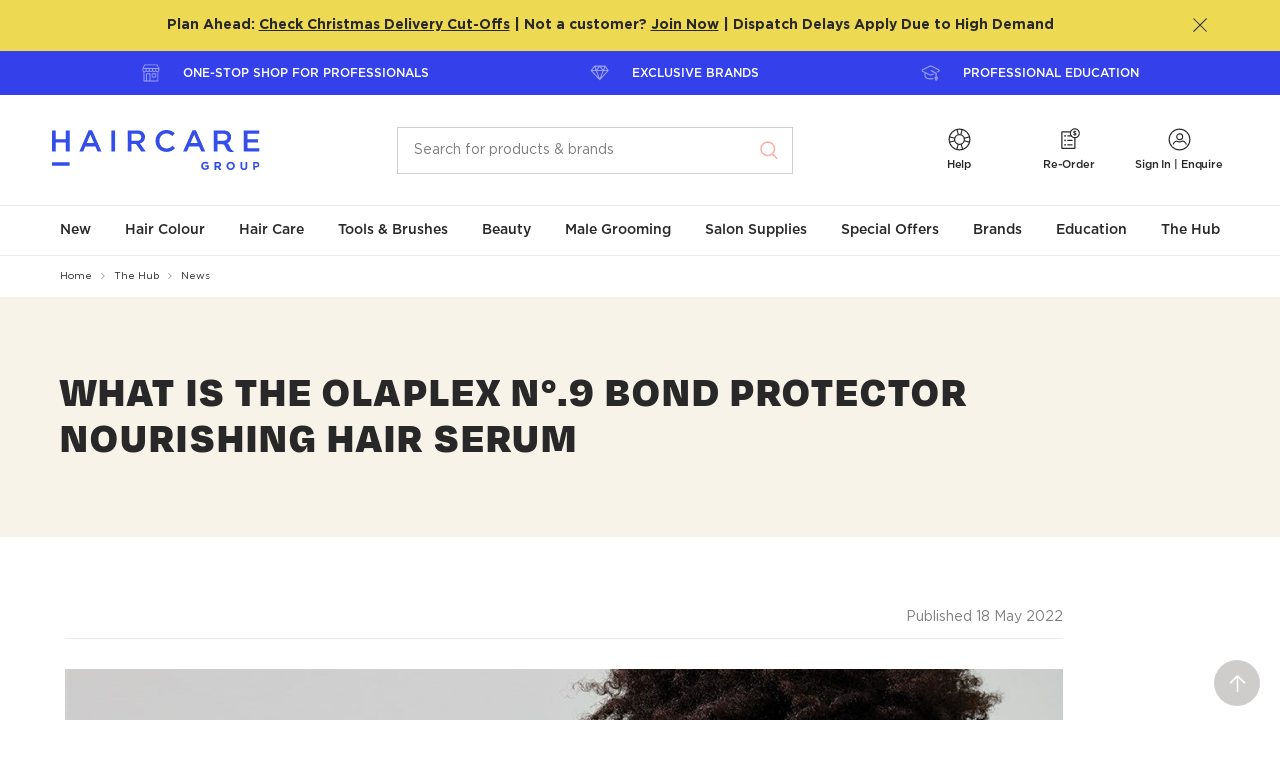

--- FILE ---
content_type: text/html; charset=utf-8
request_url: https://www.thehaircaregroup.com/the-hub/news/olaplex-no-9-hair-serum/
body_size: 63932
content:


<!DOCTYPE html>
<html lang="en">
<head>
        <script>
            window.dataLayer = window.dataLayer || [];
            window.dataLayer.push({"environment":"PROD","userID":"logged-out","loginStatus":"Anonymous","pageType":"Blog Article Page","pageID":"1080259"});
    </script>


    <meta charset="utf-8">
<meta http-equiv="X-UA-Compatible" content="IE=edge,chrome=1">
<meta name="viewport" content="width=device-width, initial-scale=1.0">
<meta name="format-detection" content="telephone=no">
<meta name="version" data-metabaron content="1.0.9411.14808">
<meta name="description" data-metabaron content="OLAPLEX N&#176;. 9 Bond Protector Nourishing Hair Serum is weightless, leave-in antioxidant serum protects hair from pollution, heat, and future damage." />
<meta name="site.addToCartApiEndpoint" content="/api/CartApi/AddToCart?startPageId=8&language=en" />
<meta name="site.addToCartMultipleApiEndpoint" content="/api/CartApi/AddToCartMultiple?startPageId=8&language=en" />
<meta name="site.sortableProductsApiEndpoint" content="/api/CustomSortingApi/SetSortOrder" />
<meta name="site.sortableProductsLoadApiEndpoint" content="/api/CustomSortingApi/GetProducts?startPageId=8&language=en" />
<meta name="site.sortableCategoriesLoadApiEndpoint" content="/api/CustomSortingApi/GetCategories" />
<meta name="site.sortableCategoriesApiEndpoint" content="/api/CustomSortingApi/SetCategorySortOrder" />
<meta name="site.addToCartValidation.integer" content="Oops! Enter the number as digits only please." />
<meta name="site.addToCartValidation.connection" content="An error occurred sending your request to the server. Please try again later." />
<meta name="site.clickTrackingApiEndpoint" content="/ClickTracking/Track" />
<meta name="site.userId" content="logged-out" />
<meta name="site.customerType" content="" />
<meta name="site.quickOrderEndPoint" content="/api/VariationApi/GetVariationColours?startPageId=8&language=en&batchSize=10" />
<meta name="site.quickOrderItemPerBatchAddToCart" content="5" />
<meta name="config:api.alertnotification" data-metabaron content="/api/alertnotification" />
<meta name="google-site-verification" content="ufPEUjUBarjBLLXKMGZV2TbzDbZ_OPq2YbGD3PUng6Y" />
    <meta name="site.requestip" content="3.148.228.144" />
<meta name="config:keys.google-maps" data-metabaron content="AIzaSyCZz3MidwatMXq9HzyWqA9pBgThoBZjU2k" />
<link rel="apple-touch-icon" sizes="180x180" href="/static/theme/favicons__hca/apple-touch-icon--2f9a1d3d32582f6d7a4f500c91944e40.png">
<link rel="icon" type="image/png" sizes="32x32" href="/static/theme/favicons__hca/favicon-32x32--80e6a133d79988e6ebf6b405162cc4f4.png">
<link rel="icon" type="image/png" sizes="16x16" href="/static/theme/favicons__hca/favicon-16x16--6973406fa1ffa5c1131772d1c8904c2f.png">
<link rel="manifest" href="/static/theme/favicons__hca/site--12a4993a0990ca66bace8be2d9e7676c.webmanifest">
<link rel="mask-icon" href="/static/theme/favicons__hca/safari-pinned-tab--ae3567771fbf4152061e155a4bf46954.svg" color="#1f3b6d">
<link rel="shortcut icon" href="/static/theme/favicons__hca/favicon--d8dadd47f30cc1f5f56b5fdc37ffb60b.ico">
<meta name="msapplication-TileColor" content="#ffffff">
<meta name="msapplication-config" content="/static/theme/favicons__hca/browserconfig--e09ebc9225317a2fa7cd12f65f8bef1d.xml">
<meta name="theme-color" content="#ffffff">


    


        <link rel="preload" href="/globalassets/haircare-group/blocks/banner/2025-cream-plain-banner-tv2.jpg" as="image" />
        <link rel="preload" href="/globalassets/haircare-group/blocks/banner/2025-cream-plain-banner-dv2.jpg" as="image" />



    <title>What is the OLAPLEX N&#176;.9 Bond Hair Serum |  Haircare Group</title>

    

            <link rel="alternate" href="https://www.thehaircaregroup.com/the-hub/news/olaplex-no-9-hair-serum/" hreflang="en-au" />
        <link rel="alternate" href="https://www.thehaircaregroup.com/the-hub/news/olaplex-no-9-hair-serum/" hreflang="x-default" />


    <!-- Open Graph Tags -->
<meta property="og:url" content="https://www.thehaircaregroup.com/the-hub/news/olaplex-no-9-hair-serum/" />
<meta property="og:title" content="What is the OLAPLEX N&#176;.9 Bond Hair Serum |  Haircare Group - Haircare Australia" />
<meta property="og:description" content="OLAPLEX N&#176;. 9 Bond Protector Nourishing Hair Serum is weightless, leave-in antioxidant serum protects hair from pollution, heat, and future damage." />
<meta property="og:type" content="website" />

<meta prefix="og: http://ogp.me/ns#" property="og:title" content="What is the OLAPLEX N&#176;.9 Bond Hair Serum |  Haircare Group - Haircare Australia" />
<meta prefix="og: http://ogp.me/ns#" property="og:type" content="website" />
<meta prefix="og: http://ogp.me/ns#" property="og:image" content="https://www.thehaircaregroup.com/globalassets/haircare-group/the-hub/news/olaplex-no.9/580x385px_olaplexno9_article.jpg" />
<meta prefix="og: http://ogp.me/ns#" property="og:url" content="https://www.thehaircaregroup.com/the-hub/news/olaplex-no-9-hair-serum/" />

<meta property="og:image" content="https://www.thehaircaregroup.com/globalassets/haircare-group/the-hub/news/olaplex-no.9/580x385px_olaplexno9_article.jpg" />
<meta property="og:image:secure_url" content="https://www.thehaircaregroup.com/globalassets/haircare-group/the-hub/news/olaplex-no.9/580x385px_olaplexno9_article.jpg" />

    <meta property="og:image:width" content="580" />
    <meta property="og:image:height" content="385" />

<meta name="twitter:card" content="summary_large_image">
<meta name="twitter:site" content="Haircare Australia">
<meta name="twitter:title" content="What is the OLAPLEX N&#176;.9 Bond Hair Serum |  Haircare Group - Haircare Australia">
<meta name="twitter:description" content="OLAPLEX N&#176;. 9 Bond Protector Nourishing Hair Serum is weightless, leave-in antioxidant serum protect">
<meta name="twitter:image:src" content="https://www.thehaircaregroup.com/globalassets/haircare-group/the-hub/news/olaplex-no.9/580x385px_olaplexno9_article.jpg">
<meta name="twitter:image" content="https://www.thehaircaregroup.com/globalassets/haircare-group/the-hub/news/olaplex-no.9/580x385px_olaplexno9_article.jpg">


    
    
    <link rel="canonical" href="https://www.thehaircaregroup.com/the-hub/news/olaplex-no-9-hair-serum/"/>

    
    <style>
    .u-visually-hidden{position:absolute;top:auto;width:1px;height:1px;overflow:hidden;clip:rect(1px, 1px, 1px, 1px);white-space:nowrap}.u-visually-hidden--editmode{position:relative;outline:dashed 1px #f7542b;opacity:.5}.u-visually-hidden--editmode:hover{opacity:1}.u-visually-hidden--editmode:before{content:"Visually hidden";position:absolute;bottom:100%;left:0;padding:0 .5em;transform:translateY(-100%);text-transform:uppercase;font-size:.75rem;font-weight:500;color:#fff;background-color:#f7542b}@media(max-width: 36em){.u-visually-hidden\@medium-down{position:absolute;top:auto;width:1px;height:1px;overflow:hidden;clip:rect(1px, 1px, 1px, 1px);white-space:nowrap}}@media(min-width: 36.0625em){.u-visually-hidden\@medium-up{position:absolute;top:auto;width:1px;height:1px;overflow:hidden;clip:rect(1px, 1px, 1px, 1px);white-space:nowrap}}@media(max-width: 48em){.u-visually-hidden\@large-down{position:absolute;top:auto;width:1px;height:1px;overflow:hidden;clip:rect(1px, 1px, 1px, 1px);white-space:nowrap}}[hidden]{display:none !important}.u-hide{display:none}.u-show,.u-show--block{display:block}.u-show--inline-block{display:inline-block}.u-show--inline{display:inline}.u-show--flex{display:flex}.u-hidden{visibility:hidden}@media(min-width: 36.0625em){.u-hide\@medium{display:none !important}.u-show\@medium,.u-show--block\@medium{display:block !important}.u-show--inline-block\@medium{display:inline-block}.u-show--inline\@medium{display:inline}.u-show--flex\@medium{display:flex}}@media(min-width: 48em){.u-hide\@large{display:none !important}.u-show\@large,.u-show--block\@large{display:block !important}.u-show--inline-block\@large{display:inline-block}.u-show--inline\@large{display:inline}.u-show--flex\@large{display:flex}}@media(min-width: 64em){.u-hide\@xlarge{display:none !important}.u-show\@xlarge,.u-show--block\@xlarge{display:block !important}.u-show--inline-block\@xlarge{display:inline-block}.u-show--inline\@xlarge{display:inline}.u-show--flex\@xlarge{display:flex}}@media(min-width: 62.5625em){.u-hide\@wide{display:none !important}.u-show\@wide,.u-show--block\@wide{display:block !important}}@media print{.u-hide--print{display:none !important}.u-show--block-print{display:block !important}}@media(hover: hover){.u-show--hover{display:block !important}}.u-center{margin-left:auto;margin-right:auto;box-sizing:content-box}.u-content-width{max-width:47.5rem}.u-content-width-wider{max-width:60rem}.u-row-width{max-width:72.5rem}.u-layout-width{max-width:71.875rem}[aria-pressed=false] .sprite-state-expanded .sprite--front,[aria-expanded=false] .sprite-state-expanded .sprite--front{opacity:1}[aria-pressed=false] .sprite-state-expanded .sprite--middle,[aria-expanded=false] .sprite-state-expanded .sprite--middle{opacity:0}[aria-pressed=true] .sprite-state-expanded .sprite--front,[aria-expanded=true] .sprite-state-expanded .sprite--front{opacity:0}[aria-pressed=true] .sprite-state-expanded .sprite--middle,[aria-expanded=true] .sprite-state-expanded .sprite--middle{opacity:1}.labelled-icon{display:flex !important;flex-wrap:wrap;align-items:flex-start}.labelled-icon>*+*{margin-left:var(--labelled-icon-gutter, 1em)}.labelled-icon--inline{display:inline-flex !important}.labelled-icon--align-vcenter{align-items:center}.labelled-icon--align-hcenter{justify-content:center}.labelled-icon__icon{flex-shrink:0 !important;flex-grow:1 !important;display:block}.labelled-icon__icon-heightless-box{height:0}.labelled-icon__icon-heightless-box>*{position:relative;transform:translateY(-50%)}.labelled-icon__label{flex-shrink:1 !important;flex-grow:999 !important;flex-basis:fit-content}.labelled-icon--align-hcenter .labelled-icon__label{flex:none !important}.labelled-icon__label--expanded{flex-basis:auto}.u-nowrap{white-space:nowrap}.inline-wrap-layout{display:flex;flex-wrap:wrap;align-items:baseline;gap:var(--inline-wrap-layout-vert-gap, 0) var(--inline-wrap-layout-horiz-gap, 0.5ch)}.u-scroll-disabled,.u-scroll-disabled body{overflow:hidden}.u-scroll-y-disabled,.u-scroll-y-disabled body{overflow-y:hidden;height:auto}@supports(-webkit-overflow-scrolling: touch){.u-scroll-disabled,.u-scroll-disabled body{width:100%;height:100%}.u-scroll-y-disabled,.u-scroll-y-disabled body{width:100%;height:100%}}*+.u-block-gap{margin-top:var(--block-gap, 0)}.u-block-gap--min{--block-gap: 0.625rem}.u-block-gap--mid{--block-gap: 1.25rem}.u-block-gap--extra{--block-gap: 2.5rem}@media(min-width: 36.0625em){.u-block-gap--min{--block-gap: 0.9375rem}.u-block-gap--mid{--block-gap: 1.875rem}.u-block-gap--extra{--block-gap: 3.75rem}}@media(min-width: 64.0625em){.u-block-gap--min{--block-gap: 1.25rem}.u-block-gap--mid{--block-gap: 2.5rem}.u-block-gap--extra{--block-gap: 5rem}}.u-stack-layout>*+*{margin-top:var(--stack-layout--gap)}.u-fit-content{max-width:fit-content}@media print{.u-content-width-wider{max-width:none}.u-content-width{max-width:none}.u-row-width{max-width:none}}.u-quiet-link:link,.u-quiet-link:active,.u-quiet-link:visited{color:inherit}.u-quiet-link:link,.u-quiet-link:active{text-decoration:none !important}.u-quiet-link:hover,.u-quiet-link:focus{text-decoration:underline !important}.u-focus-keyboard,.u-focus-keyboard--circle,.u-focus-keyboard--button,.u-focus-keyboard--outer,.u-focus-keyboard--outer-after,.u-focus-keyboard--inner,.u-focus-keyboard--inner-after,.u-focus-keyboard--select,.u-focus-keyboard--inner-out-left,.u-focus-keyboard--inner-out-left-right,.u-focus-keyboard--textbox,.u-focus-keyboard--outer-capsule{position:relative}html[data-focus-source=pointer] .u-focus-keyboard:focus,html[data-focus-source=pointer] .u-focus-keyboard--circle:focus,html[data-focus-source=pointer] .u-focus-keyboard--button:focus,html[data-focus-source=pointer] .u-focus-keyboard--outer:focus,html[data-focus-source=pointer] .u-focus-keyboard--outer-after:focus,html[data-focus-source=pointer] .u-focus-keyboard--inner:focus,html[data-focus-source=pointer] .u-focus-keyboard--inner-after:focus,html[data-focus-source=pointer] .u-focus-keyboard--select:focus,html[data-focus-source=pointer] .u-focus-keyboard--inner-out-left:focus,html[data-focus-source=pointer] .u-focus-keyboard--inner-out-left-right:focus,html[data-focus-source=pointer] .u-focus-keyboard--textbox:focus,html[data-focus-source=pointer] .u-focus-keyboard--outer-capsule:focus{outline:none}html[data-focus-source] .u-focus-keyboard:focus,html[data-focus-source] .u-focus-keyboard--circle:focus,html[data-focus-source] .u-focus-keyboard--button:focus,html[data-focus-source] .u-focus-keyboard--outer:focus,html[data-focus-source] .u-focus-keyboard--outer-after:focus,html[data-focus-source] .u-focus-keyboard--inner:focus,html[data-focus-source] .u-focus-keyboard--inner-after:focus,html[data-focus-source] .u-focus-keyboard--select:focus,html[data-focus-source] .u-focus-keyboard--inner-out-left:focus,html[data-focus-source] .u-focus-keyboard--inner-out-left-right:focus,html[data-focus-source] .u-focus-keyboard--textbox:focus,html[data-focus-source] .u-focus-keyboard--outer-capsule:focus{outline:none}html.focus-source-key[data-focus-source=script] .u-focus-keyboard:focus,html[data-focus-source=key] .u-focus-keyboard:focus{z-index:1}html.focus-source-key[data-focus-source=script] .u-focus-keyboard:focus:before,html[data-focus-source=key] .u-focus-keyboard:focus:before{content:"";display:block;position:absolute;border:solid 2px #1e5dff;border-radius:var(--focus-radius, 0.25rem);top:var(--focus-offset-top, var(--focus-offset, 0));right:var(--focus-offset-right, var(--focus-offset, 0));bottom:var(--focus-offset-bottom, var(--focus-offset, 0));left:var(--focus-offset-left, var(--focus-offset, 0))}html.focus-source-key[data-focus-source=script] .u-focus-keyboard--circle:focus:before,html[data-focus-source=key] .u-focus-keyboard--circle:focus:before{border:2px solid #1e5dff;border-radius:50%;display:block;content:"";position:absolute;top:-4px;right:-4px;bottom:-4px;left:-4px}html.focus-source-key[data-focus-source=script] .u-focus-keyboard--pagination:focus:before,html[data-focus-source=key] .u-focus-keyboard--pagination:focus:before{border:2px solid #1e5dff;border-radius:0;display:block;content:"";position:absolute;top:-2px;right:-2px;bottom:-2px;left:-2px}html.focus-source-key[data-focus-source=script] .u-focus-keyboard--outer:focus,html[data-focus-source=key] .u-focus-keyboard--outer:focus{z-index:1}html.focus-source-key[data-focus-source=script] .u-focus-keyboard--outer:focus:before,html[data-focus-source=key] .u-focus-keyboard--outer:focus:before{border:2px solid #1e5dff;border-radius:.25rem;display:block;content:"";position:absolute;top:-4px;right:-4px;bottom:-4px;left:-4px;transform:scale3d(1, 1, 1)}html.focus-source-key[data-focus-source=script] .u-focus-keyboard--outer-after:focus,html[data-focus-source=key] .u-focus-keyboard--outer-after:focus{z-index:1}html.focus-source-key[data-focus-source=script] .u-focus-keyboard--outer-after:focus:after,html[data-focus-source=key] .u-focus-keyboard--outer-after:focus:after{border:2px solid #1e5dff;border-radius:.25rem;display:block;content:"";position:absolute;top:-4px;right:-4px;bottom:-4px;left:-4px}html.focus-source-key[data-focus-source=script] .u-focus-keyboard--inner:focus:before,html[data-focus-source=key] .u-focus-keyboard--inner:focus:before{border:2px solid #1e5dff;border-radius:.25rem;display:block;content:"";position:absolute;top:2px;right:2px;bottom:2px;left:2px}html.focus-source-key[data-focus-source=script] .u-focus-keyboard--inner-out-left:focus:before,html[data-focus-source=key] .u-focus-keyboard--inner-out-left:focus:before{border:2px solid #1e5dff;border-radius:.25rem;display:block;content:"";position:absolute;top:2px;right:2px;bottom:2px;left:-7px}html.focus-source-key[data-focus-source=script] .u-focus-keyboard--inner-out-left-right:focus:before,html[data-focus-source=key] .u-focus-keyboard--inner-out-left-right:focus:before{border:2px solid #1e5dff;border-radius:.25rem;display:block;content:"";position:absolute;top:2px;right:-7px;bottom:2px;left:-7px}html.focus-source-key[data-focus-source=script] .u-focus-keyboard--inner-after:focus:after,html[data-focus-source=key] .u-focus-keyboard--inner-after:focus:after{border:2px solid #1e5dff;border-radius:.25rem;display:block;content:"";position:absolute;top:2px;right:2px;bottom:2px;left:2px}html.focus-source-key[data-focus-source=script] .u-focus-keyboard--button:focus,html[data-focus-source=key] .u-focus-keyboard--button:focus{z-index:1}html.focus-source-key[data-focus-source=script] .u-focus-keyboard--button:focus:before,html[data-focus-source=key] .u-focus-keyboard--button:focus:before{border:2px solid #1e5dff;border-radius:4px;display:block;content:"";position:absolute;top:-6px;right:-6px;bottom:-6px;left:-6px}html.focus-source-key[data-focus-source=script] .u-focus-keyboard--input-button:focus,html[data-focus-source=key] .u-focus-keyboard--input-button:focus{outline:2px solid #1e5dff;outline-offset:3px}html.focus-source-key[data-focus-source=script] .u-focus-keyboard--select:focus,html[data-focus-source=key] .u-focus-keyboard--select:focus{background-clip:padding-box;box-shadow:inset 0 0 0 3px var(--color-1),inset 0 0 0 5px #1e5dff}html.focus-source-key[data-focus-source=script] .u-focus-keyboard--textbox:focus,html[data-focus-source=key] .u-focus-keyboard--textbox:focus{background-clip:padding-box;box-shadow:inset 0 0 0 3px var(--color-1),inset 0 0 0 5px #1e5dff}html.focus-source-key[data-focus-source=script] .u-focus-keyboard--textbox.field-textarea:focus,html[data-focus-source=key] .u-focus-keyboard--textbox.field-textarea:focus{margin-top:5px;height:calc(10rem + 10px);padding-top:19px;padding-left:20px}html.focus-source-key[data-focus-source=script] .u-focus-parent-block:focus,html[data-focus-source=key] .u-focus-parent-block:focus{z-index:1}html.focus-source-key[data-focus-source=script] .u-focus-parent-block:focus:before,html[data-focus-source=key] .u-focus-parent-block:focus:before{content:"";display:block;position:absolute;border:solid 2px #1e5dff;border-radius:.25rem;top:-4px;right:-4px;bottom:-4px;left:-4px}.u-focus-keyboard--focus-within:focus-within::after{content:"";position:absolute;top:var(--focus-offset-top, var(--focus-offset, 0));right:var(--focus-offset-right, var(--focus-offset, 0));bottom:var(--focus-offset-bottom, var(--focus-offset, 0));left:var(--focus-offset-left, var(--focus-offset, 0));pointer-events:none;border-style:solid;border-width:2px;border-color:rgba(0,0,0,0)}html[data-focus-source=key] .u-focus-keyboard--focus-within:focus-within::after{border-color:#1e5dff}html[data-focus-source=pointer] .u-focus-keyboard--focus-within *:focus{outline:none}html[data-focus-source] .u-focus-keyboard--focus-within *:focus{outline:none}.u-focus-rect{position:absolute;top:-4px;right:-4px;bottom:-4px;left:-4px;pointer-events:none;border-style:dotted;border-width:2px;border-color:rgba(0,0,0,0)}html[data-focus-source=key] .u-focus-keyboard--focus-rect:focus+.u-focus-rect{border-color:#1e5dff}.u-theme{color:var(--text-color, inherit);background-image:var(--gradient);background-color:var(--color-1)}.u-has-theme-divider{border-top:var(--border-top)}.u-theme--white{--color-1: white;--gradient: initial;--page-title-border-color: #282828;--heading-color: #282828;--text-color: #282828;--link-color: #282828;--link-hover-color: #282828;--breadcrumb-color: #282828;--breadcrumb-hover-color: #282828;--breadcrumb-divider: #a9a9a9;--button-primary-border-color: #282828;--button-primary-background-color: #282828;--button-primary-hover-label-color: white;--button-primary-hover-border-color: #535353;--button-primary-hover-background-color: #535353;--button-primary-active-label-color: white;--button-primary-active-border-color: #282828;--button-primary-active-background-color: #282828;--button-primary-disabled-label-color: white;--button-primary-disabled-border-color: transparent;--button-primary-disabled-background-color: rgba(40, 40, 40, 0.35);--button-secondary-label-color: #282828;--button-secondary-border-color: #282828;--button-secondary-background-color: transparent;--button-secondary-hover-label-color: white;--button-secondary-hover-border-color: #535353;--button-secondary-hover-background-color: #535353;--button-secondary-active-label-color: white;--button-secondary-active-border-color: #282828;--button-secondary-active-background-color: #282828;--button-secondary-disabled-label-color: rgba(40, 40, 40, 0.35);--button-secondary-disabled-border-color: rgba(40, 40, 40, 0.35);--button-secondary-disabled-background-color: transparent}.u-theme--warm-gradient+.u-theme--white,.u-theme--white+.u-theme--white{--border-top: solid 1px #eee8eb}.u-theme--coreblue{--color-1: #1f3b6d;--gradient: initial;--text-color: #a5b1c5;--link-color: #a5b1c5;--link-hover-color: #fff;--icon-color: #a5b1c5;--icon-button-color: #a5b1c5;--button-secondary-label-color: #282828;--button-secondary-border-color: transparent;--button-secondary-background-color: transparent;--button-secondary-hover-label-color: #282828;--button-secondary-hover-background-color: transparent;--button-secondary-hover-border-color: transparent;--button-focus-rect-color: #535353;--icon-fill: initial}.u-theme--mustard{--color-1: #e8c98c;--color-1-tint: #f1dfba;--gradient: initial;--heading-color: #282828;--text-color: #282828;--link-color: #282828;--link-hover-color: #282828;--icon-color: #282828;--icon-button-color: #282828;--button-secondary-label-color: #282828;--button-secondary-border-color: #282828;--button-secondary-background-color: transparent;--button-secondary-hover-label-color: white;--button-secondary-hover-background-color: #535353;--button-secondary-hover-border-color: transparent;--button-focus-rect-color: #535353;--icon-fill: initial;--tile-card-color: #282828;--tile-card-border: #e8c98c;--tile-card-background: #f6e9d1}.u-theme--white-alt,.u-theme--warm{--color-1: #d5ccd1;--color-1-tint: #f5f1f3;--heading-color: #282828;--gradient: initial;--background-color: #f8f6f7}.u-theme--warm-gradient+.u-theme--white-alt,.u-theme--white-alt+.u-theme--white-alt,.u-theme--warm-gradient+.u-theme--warm,.u-theme--white-alt+.u-theme--warm,.u-theme--warm+.u-theme--white-alt,.u-theme--warm+.u-theme--warm{--border-top: solid 1px #eee8eb}.u-theme--warm-gradient{--color-1: #d5ccd1;--color-1-tint: #f5f1f3;--heading-color: #282828;--background-color: #f8f6f7;--gradient: linear-gradient(to bottom, #f8f6f7, #fff);--top-border: 1px solid #eee8eb}.u-theme--pink{--color-1: #f8b2ae;--color-1-tint: #fbd1ce;--heading-color: #282828;--background-color: #fef0ef;--gradient: initial;--tile-card-color: #282828;--tile-card-border: #f8b2ae;--tile-card-background: #fce0df}.u-theme--mint{--color-1: #99d5cc;--color-1-tint: #c2e6e0;--heading-color: #282828;--gradient: initial;--background-color: #d6eeeb;--tile-card-color: #282828;--tile-card-border: #99d5cc;--tile-card-background: #d6eeeb}.u-theme--lavender{--color-1: #c4a3c0;--color-1-tint: #dcc8d9;--heading-color: #282828;--gradient: initial;--background-color: #e7dae6;--tile-card-color: #282828;--tile-card-border: #c4a3c0;--tile-card-background: #e7dae6}.u-theme--green{--color-1: #74aaa2;--color-1-tint: #acccc7;--heading-color: #282828;--gradient: initial;--background-color: #e3eeec;--tile-card-color: #282828;--tile-card-border: #74aaa2;--tile-card-background: #c7ddda}.u-theme--lightpink{--color-1: #efcfcc;--color-1-tint: #f5e2e0;--heading-color: #282828;--gradient: initial;--background-color: #efcfcc;--tile-card-color: #282828;--tile-card-border: #efcfcc;--tile-card-background: #f9eceb}.u-theme--blue{--color-1: #74a2dc;--color-1-tint: #acc7ea;--heading-color: #282828;--gradient: initial;--background-color: #e3ecf8;--tile-card-color: #282828;--tile-card-border: #74a2dc;--tile-card-background: #c7daf1}.u-theme--purple{--color-1: #886d89;--color-1-tint: #b8a7b8;--heading-color: #282828;--gradient: initial;--background-color: #cfc5d0;--tile-card-color: #282828;--tile-card-border: #886d89;--tile-card-background: #cfc5d0}.u-theme--ochre{--color-1: #cb7974;--color-1-tint: #e0afac;--heading-color: #282828;--gradient: initial;--background-color: #eac9c7;--tile-card-color: #282828;--tile-card-border: #cb7974;--tile-card-background: #eac9c7}.u-theme--straw{--color-1: #f1e7cd;--color-1-tint: #f7f1e1;--heading-color: #282828;--gradient: initial;--background-color: #f9f5eb;--tile-card-color: #282828;--tile-card-border: #f1e7cd;--tile-card-background: #f9f5eb}.u-theme--sky-deep{--color-1: #acc7ea;--sprite-color: #e3ecf8;--icon-button-color: #ffffff;--icon-button-hover-color: #e3ecf8;--gradient: initial}.u-theme--light{--color-1: #282828;--gradient: initial;--text-color: #ffffff;--link-color: #ffffff;--link-hover-color: #ffffff;--icon-color: #ffffff;--icon-button-color: #ffffff;--button-secondary-label-color: #ffffff;--button-secondary-border-color: #ffffff;--button-secondary-background-color: transparent;--button-secondary-hover-label-color: #282828;--button-secondary-hover-background-color: #f8f6f7;--button-secondary-hover-border-color: #f8f6f7;--button-focus-rect-color: #535353;--icon-fill: initial}.u-reset,.u-reset li,.u-reset ul li{margin:0;padding:0;text-indent:0;list-style-type:none}@font-face{font-family:"Gotham";font-style:normal;font-weight:400;font-display:swap;src:url("../static/theme/fonts/Gotham-Book.woff") format("woff"),url("../static/theme/fonts/Gotham-Book.otf") format("opentype")}@font-face{font-family:"Gotham";font-style:italic;font-weight:400;font-display:swap;src:url("../static/theme/fonts/Gotham-BookItalic.woff") format("woff"),url("../static/theme/fonts/Gotham-BookItalic.otf") format("opentype")}@font-face{font-family:"Gotham";font-style:normal;font-weight:500;font-display:swap;src:url("../static/theme/fonts/Gotham-Medium.otf") format("opentype"),url("../static/theme/fonts/Gotham-Medium.woff") format("woff")}@font-face{font-family:"Gotham";font-style:italic;font-weight:500;font-display:swap;src:url("../static/theme/fonts/Gotham-MediumItalic.woff") format("woff"),url("../static/theme/fonts/Gotham-MediumItalic.otf") format("opentype")}@font-face{font-family:"Gotham";font-style:normal;font-weight:700;font-display:swap;src:url("../static/theme/fonts/Gotham-Bold.woff") format("woff"),url("../static/theme/fonts/Gotham-Bold.otf") format("opentype")}@font-face{font-family:"Photoshoot";font-style:normal;font-weight:400;font-display:swap;src:url("../static/theme/fonts/Photoshoot.woff") format("woff"),url("../static/theme/fonts/Photoshoot.otf") format("opentype")}@font-face{font-family:"Degular";src:url("../client/src/site__hca/fonts/degular/Degular-Regular.woff2") format("woff2"),url("../client/src/site__hca/fonts/degular/Degular-Regular.woff") format("woff"),url("../client/src/site__hca/fonts/degular/Degular-Regular.otf") format("opentype");font-weight:400;font-style:normal;font-display:swap}@font-face{font-family:"Degular";src:url("../client/src/site__hca/fonts/degular/Degular-Black.woff2") format("woff2"),url("../client/src/site__hca/fonts/degular/Degular-Black.woff") format("woff"),url("../client/src/site__hca/fonts/degular/Degular-Black.otf") format("opentype");font-weight:900;font-style:normal;font-display:swap}/*!
	Modaal - accessible modals - v0.4.4
	by Humaan, for all humans.
	http://humaan.com
 */.modaal-noscroll{overflow:hidden}.modaal-accessible-hide{position:absolute !important;clip:rect(1px 1px 1px 1px);clip:rect(1px, 1px, 1px, 1px);padding:0 !important;border:0 !important;height:1px !important;width:1px !important;overflow:hidden}.modaal-overlay{position:fixed;top:0;left:0;width:100%;height:100%;z-index:999;opacity:0}.modaal-wrapper{display:block;position:fixed;top:0;left:0;width:100%;height:100%;z-index:9999;overflow:auto;opacity:1;box-sizing:border-box;-webkit-overflow-scrolling:touch;transition:all 0.3s ease-in-out}.modaal-wrapper>*{box-sizing:border-box;-webkit-font-smoothing:antialiased;-moz-osx-font-smoothing:grayscale;-webkit-backface-visibility:hidden;margin:0px auto}.modaal-wrapper.modaal-start_none{display:none;opacity:1}.modaal-wrapper.modaal-start_fade{opacity:0}.modaal-wrapper *[tabindex="0"]{outline:none !important}.modaal-wrapper.modaal-fullscreen{overflow:hidden}.modaal-outer-wrapper{display:table;position:relative;width:100%;height:100%}.modaal-fullscreen .modaal-outer-wrapper{display:block}.modaal-inner-wrapper{display:table-cell;width:100%;height:100%;position:relative;vertical-align:middle;text-align:center;padding:80px 25px}.modaal-fullscreen .modaal-inner-wrapper{padding:0;display:block;vertical-align:top}.modaal-container{position:relative;display:inline-block;width:100%;margin:auto;text-align:left;color:#000;max-width:600px;border-radius:0px;background:rgba(0,0,0,0);box-shadow:0;cursor:auto}.modaal-container.is_loading{height:100px;width:100px;overflow:hidden}.modaal-fullscreen .modaal-container{max-width:none;height:100%;overflow:auto}.modaal-close{position:absolute;right:0;top:0;padding:2px;width:30px;height:30px;background-color:rgba(0,0,0,0);background-clip:content-box;cursor:pointer;opacity:1;-webkit-appearance:none;border-radius:100%;border:solid 2px rgba(0,0,0,0);box-sizing:content-box;transition:all 0.2s ease-in-out}[data-focus-source=key] .modaal-close:focus{outline:none}[data-focus-source=key] .modaal-close:focus:before,[data-focus-source=key] .modaal-close:focus:after{background:#fff}.modaal-close:hover:before,.modaal-close:hover:after{background:#fff}.modaal-close span{position:absolute !important;clip:rect(1px 1px 1px 1px);clip:rect(1px, 1px, 1px, 1px);padding:0 !important;border:0 !important;height:1px !important;width:1px !important;overflow:hidden}.modaal-close:before,.modaal-close:after{display:block;content:" ";position:absolute;top:7px;left:15px;width:3px;height:20px;border-radius:4px;transition:background 0.2s ease-in-out}.modaal-close:before{transform:rotate(-45deg)}.modaal-close:after{transform:rotate(45deg)}.modaal-fullscreen .modaal-close{background:#afb7bc;right:10px;top:10px}.modaal-content-container{padding:30px}.modaal-confirm-wrap{padding:30px 0 0;text-align:center;font-size:0}.modaal-confirm-btn{font-size:14px;display:inline-block;margin:0 10px;vertical-align:middle;cursor:pointer;border:none;background:rgba(0,0,0,0)}.modaal-confirm-btn.modaal-ok{padding:10px 15px;color:#fff;background:#555;border-radius:3px;transition:background 0.2s ease-in-out}.modaal-confirm-btn.modaal-ok:hover{background:#2f2f2f}.modaal-confirm-btn.modaal-cancel{text-decoration:underline}.modaal-confirm-btn.modaal-cancel:hover{text-decoration:none;color:#2f2f2f}@keyframes instaReveal{0%{opacity:0}100%{opacity:1}}@-o-keyframes instaReveal{0%{opacity:0}100%{opacity:1}}@-moz-keyframes instaReveal{0%{opacity:0}100%{opacity:1}}@-webkit-keyframes instaReveal{0%{opacity:0}100%{opacity:1}}@-ms-keyframes instaReveal{0%{opacity:0}100%{opacity:1}}.modaal-instagram .modaal-container{width:auto;background:rgba(0,0,0,0);box-shadow:none !important}.modaal-instagram .modaal-content-container{padding:0;background:rgba(0,0,0,0)}.modaal-instagram .modaal-content-container>blockquote{width:1px !important;height:1px !important;opacity:0 !important}.modaal-instagram iframe{opacity:0;margin:-6px !important;border-radius:0 !important;width:1000px !important;max-width:800px !important;box-shadow:none !important;animation:instaReveal 1s linear forwards}.modaal-image .modaal-inner-wrapper{padding-left:140px;padding-right:140px}.modaal-image .modaal-container{width:auto;max-width:100%}.modaal-gallery-wrap{position:relative;color:#fff}.modaal-gallery-item{display:none;text-align:center}.modaal-gallery-item img,.modaal-gallery-item iframe{display:block}.modaal-gallery-item iframe{min-width:600px}.modaal-gallery-item.is_active{display:block}.modaal-gallery-label{position:absolute;left:0;width:100%;font-size:1rem;color:#fff}.modaal-gallery-label:focus{outline:none}.modaal-gallery-label:not(.modaal-gallery-label--has-caption){display:none}.modaal-gallery-control{position:absolute;top:50%;transform:translateY(-50%);opacity:1;cursor:pointer;color:#fff;width:50px;height:50px;background:rgba(0,0,0,0);border:none;border-radius:100%;transition:all 0.2s ease-in-out}.modaal-gallery-control.is_hidden{opacity:0;cursor:default}.modaal-gallery-control:focus,.modaal-gallery-control:hover{outline:none}.modaal-gallery-control:focus:before,.modaal-gallery-control:focus:after,.modaal-gallery-control:hover:before,.modaal-gallery-control:hover:after{background:#afb7bc}.modaal-gallery-control span{position:absolute !important;clip:rect(1px 1px 1px 1px);clip:rect(1px, 1px, 1px, 1px);padding:0 !important;border:0 !important;height:1px !important;width:1px !important;overflow:hidden}.modaal-gallery-control:before,.modaal-gallery-control:after{display:block;content:" ";position:absolute;top:16px;left:25px;width:4px;height:18px;border-radius:4px;background:#fff;transition:background 0.2s ease-in-out}.modaal-gallery-control:before{margin:-5px 0 0;transform:rotate(-45deg)}.modaal-gallery-control:after{margin:5px 0 0;transform:rotate(45deg)}.modaal-gallery-next-inner{left:100%;margin-left:40px}.modaal-gallery-next-outer{right:45px}.modaal-gallery-prev:before,.modaal-gallery-prev:after{left:22px}.modaal-gallery-prev:before{margin:5px 0 0;transform:rotate(-45deg)}.modaal-gallery-prev:after{margin:-5px 0 0;transform:rotate(45deg)}.modaal-gallery-prev-inner{right:100%;margin-right:40px}.modaal-gallery-prev-outer{left:45px}.modaal-video-wrap{margin:auto 50px;position:relative}.modaal-video-container{position:relative;padding-bottom:56.25%;height:0;overflow:hidden;max-width:100%;box-shadow:0 0 10px rgba(0,0,0,.3);background:#000;max-width:1300px;margin-left:auto;margin-right:auto}.modaal-video-container iframe,.modaal-video-container object,.modaal-video-container embed{position:absolute;top:0;left:0;width:100%;height:100%}.modaal-iframe .modaal-content{width:100%;height:100%}.modaal-iframe-elem{width:100%;height:100%;display:block}@media only screen and (min-width: 1400px){.modaal-video-container{padding-bottom:0;height:731px}}@media only screen and (max-width: 1140px){.modaal-image .modaal-inner-wrapper{padding-left:25px;padding-right:25px}.modaal-gallery-control{transform:none;background:rgba(0,0,0,.7)}.modaal-gallery-control:before,.modaal-gallery-control:after{background:#fff}.modaal-gallery-next{left:auto;right:20px}.modaal-gallery-prev{left:20px;right:auto}}@media screen and (max-width: 900px){.modaal-instagram iframe{width:500px !important}}@media screen and (max-height: 1100px){.modaal-instagram iframe{width:700px !important}}@media screen and (max-height: 1000px){.modaal-inner-wrapper{padding-top:60px;padding-bottom:60px}.modaal-instagram iframe{width:600px !important}}@media screen and (max-height: 900px){.modaal-instagram iframe{width:500px !important}.modaal-video-container{max-width:900px;max-height:510px}}@media only screen and (max-width: 600px){.modaal-instagram iframe{width:280px !important}}.modaal-loading-spinner{background:none;position:absolute;width:200px;height:200px;top:50%;left:50%;margin:-100px 0 0 -100px;transform:scale(0.25)}@-ms-keyframes modaal-loading-spinner{0%{opacity:1;-ms-transform:scale(1.5);-moz-transform:scale(1.5);-webkit-transform:scale(1.5);-o-transform:scale(1.5);transform:scale(1.5)}100%{opacity:.1;-ms-transform:scale(1);-moz-transform:scale(1);-webkit-transform:scale(1);-o-transform:scale(1);transform:scale(1)}}@-moz-keyframes modaal-loading-spinner{0%{opacity:1;-ms-transform:scale(1.5);-moz-transform:scale(1.5);-webkit-transform:scale(1.5);-o-transform:scale(1.5);transform:scale(1.5)}100%{opacity:.1;-ms-transform:scale(1);-moz-transform:scale(1);-webkit-transform:scale(1);-o-transform:scale(1);transform:scale(1)}}@-webkit-keyframes modaal-loading-spinner{0%{opacity:1;-ms-transform:scale(1.5);-moz-transform:scale(1.5);-webkit-transform:scale(1.5);-o-transform:scale(1.5);transform:scale(1.5)}100%{opacity:.1;-ms-transform:scale(1);-moz-transform:scale(1);-webkit-transform:scale(1);-o-transform:scale(1);transform:scale(1)}}@-o-keyframes modaal-loading-spinner{0%{opacity:1;-ms-transform:scale(1.5);-moz-transform:scale(1.5);-webkit-transform:scale(1.5);-o-transform:scale(1.5);transform:scale(1.5)}100%{opacity:.1;-ms-transform:scale(1);-moz-transform:scale(1);-webkit-transform:scale(1);-o-transform:scale(1);transform:scale(1)}}@keyframes modaal-loading-spinner{0%{opacity:1;-ms-transform:scale(1.5);-moz-transform:scale(1.5);-webkit-transform:scale(1.5);-o-transform:scale(1.5);transform:scale(1.5)}100%{opacity:.1;-ms-transform:scale(1);-moz-transform:scale(1);-webkit-transform:scale(1);-o-transform:scale(1);transform:scale(1)}}.modaal-loading-spinner>div{width:24px;height:24px;margin-left:4px;margin-top:4px;position:absolute}.modaal-loading-spinner>div>div{width:100%;height:100%;border-radius:15px;background:#fff}.modaal-loading-spinner>div:nth-of-type(1)>div{-ms-animation:modaal-loading-spinner 1s linear infinite;-moz-animation:modaal-loading-spinner 1s linear infinite;-webkit-animation:modaal-loading-spinner 1s linear infinite;-o-animation:modaal-loading-spinner 1s linear infinite;animation:modaal-loading-spinner 1s linear infinite;-ms-animation-delay:0s;-moz-animation-delay:0s;-webkit-animation-delay:0s;-o-animation-delay:0s;animation-delay:0s}.modaal-loading-spinner>div:nth-of-type(2)>div,.modaal-loading-spinner>div:nth-of-type(3)>div{-ms-animation:modaal-loading-spinner 1s linear infinite;-moz-animation:modaal-loading-spinner 1s linear infinite;-webkit-animation:modaal-loading-spinner 1s linear infinite;-o-animation:modaal-loading-spinner 1s linear infinite}.modaal-loading-spinner>div:nth-of-type(1){-ms-transform:translate(84px, 84px) rotate(45deg) translate(70px, 0);-moz-transform:translate(84px, 84px) rotate(45deg) translate(70px, 0);-webkit-transform:translate(84px, 84px) rotate(45deg) translate(70px, 0);-o-transform:translate(84px, 84px) rotate(45deg) translate(70px, 0);transform:translate(84px, 84px) rotate(45deg) translate(70px, 0)}.modaal-loading-spinner>div:nth-of-type(2)>div{animation:modaal-loading-spinner 1s linear infinite;-ms-animation-delay:.12s;-moz-animation-delay:.12s;-webkit-animation-delay:.12s;-o-animation-delay:.12s;animation-delay:.12s}.modaal-loading-spinner>div:nth-of-type(2){-ms-transform:translate(84px, 84px) rotate(90deg) translate(70px, 0);-moz-transform:translate(84px, 84px) rotate(90deg) translate(70px, 0);-webkit-transform:translate(84px, 84px) rotate(90deg) translate(70px, 0);-o-transform:translate(84px, 84px) rotate(90deg) translate(70px, 0);transform:translate(84px, 84px) rotate(90deg) translate(70px, 0)}.modaal-loading-spinner>div:nth-of-type(3)>div{animation:modaal-loading-spinner 1s linear infinite;-ms-animation-delay:.25s;-moz-animation-delay:.25s;-webkit-animation-delay:.25s;-o-animation-delay:.25s;animation-delay:.25s}.modaal-loading-spinner>div:nth-of-type(4)>div,.modaal-loading-spinner>div:nth-of-type(5)>div{-ms-animation:modaal-loading-spinner 1s linear infinite;-moz-animation:modaal-loading-spinner 1s linear infinite;-webkit-animation:modaal-loading-spinner 1s linear infinite;-o-animation:modaal-loading-spinner 1s linear infinite}.modaal-loading-spinner>div:nth-of-type(3){-ms-transform:translate(84px, 84px) rotate(135deg) translate(70px, 0);-moz-transform:translate(84px, 84px) rotate(135deg) translate(70px, 0);-webkit-transform:translate(84px, 84px) rotate(135deg) translate(70px, 0);-o-transform:translate(84px, 84px) rotate(135deg) translate(70px, 0);transform:translate(84px, 84px) rotate(135deg) translate(70px, 0)}.modaal-loading-spinner>div:nth-of-type(4)>div{animation:modaal-loading-spinner 1s linear infinite;-ms-animation-delay:.37s;-moz-animation-delay:.37s;-webkit-animation-delay:.37s;-o-animation-delay:.37s;animation-delay:.37s}.modaal-loading-spinner>div:nth-of-type(4){-ms-transform:translate(84px, 84px) rotate(180deg) translate(70px, 0);-moz-transform:translate(84px, 84px) rotate(180deg) translate(70px, 0);-webkit-transform:translate(84px, 84px) rotate(180deg) translate(70px, 0);-o-transform:translate(84px, 84px) rotate(180deg) translate(70px, 0);transform:translate(84px, 84px) rotate(180deg) translate(70px, 0)}.modaal-loading-spinner>div:nth-of-type(5)>div{animation:modaal-loading-spinner 1s linear infinite;-ms-animation-delay:.5s;-moz-animation-delay:.5s;-webkit-animation-delay:.5s;-o-animation-delay:.5s;animation-delay:.5s}.modaal-loading-spinner>div:nth-of-type(6)>div,.modaal-loading-spinner>div:nth-of-type(7)>div{-ms-animation:modaal-loading-spinner 1s linear infinite;-moz-animation:modaal-loading-spinner 1s linear infinite;-webkit-animation:modaal-loading-spinner 1s linear infinite;-o-animation:modaal-loading-spinner 1s linear infinite}.modaal-loading-spinner>div:nth-of-type(5){-ms-transform:translate(84px, 84px) rotate(225deg) translate(70px, 0);-moz-transform:translate(84px, 84px) rotate(225deg) translate(70px, 0);-webkit-transform:translate(84px, 84px) rotate(225deg) translate(70px, 0);-o-transform:translate(84px, 84px) rotate(225deg) translate(70px, 0);transform:translate(84px, 84px) rotate(225deg) translate(70px, 0)}.modaal-loading-spinner>div:nth-of-type(6)>div{animation:modaal-loading-spinner 1s linear infinite;-ms-animation-delay:.62s;-moz-animation-delay:.62s;-webkit-animation-delay:.62s;-o-animation-delay:.62s;animation-delay:.62s}.modaal-loading-spinner>div:nth-of-type(6){-ms-transform:translate(84px, 84px) rotate(270deg) translate(70px, 0);-moz-transform:translate(84px, 84px) rotate(270deg) translate(70px, 0);-webkit-transform:translate(84px, 84px) rotate(270deg) translate(70px, 0);-o-transform:translate(84px, 84px) rotate(270deg) translate(70px, 0);transform:translate(84px, 84px) rotate(270deg) translate(70px, 0)}.modaal-loading-spinner>div:nth-of-type(7)>div{animation:modaal-loading-spinner 1s linear infinite;-ms-animation-delay:.75s;-moz-animation-delay:.75s;-webkit-animation-delay:.75s;-o-animation-delay:.75s;animation-delay:.75s}.modaal-loading-spinner>div:nth-of-type(7){-ms-transform:translate(84px, 84px) rotate(315deg) translate(70px, 0);-moz-transform:translate(84px, 84px) rotate(315deg) translate(70px, 0);-webkit-transform:translate(84px, 84px) rotate(315deg) translate(70px, 0);-o-transform:translate(84px, 84px) rotate(315deg) translate(70px, 0);transform:translate(84px, 84px) rotate(315deg) translate(70px, 0)}.modaal-loading-spinner>div:nth-of-type(8)>div{-ms-animation:modaal-loading-spinner 1s linear infinite;-moz-animation:modaal-loading-spinner 1s linear infinite;-webkit-animation:modaal-loading-spinner 1s linear infinite;-o-animation:modaal-loading-spinner 1s linear infinite;animation:modaal-loading-spinner 1s linear infinite;-ms-animation-delay:.87s;-moz-animation-delay:.87s;-webkit-animation-delay:.87s;-o-animation-delay:.87s;animation-delay:.87s}.modaal-loading-spinner>div:nth-of-type(8){-ms-transform:translate(84px, 84px) rotate(360deg) translate(70px, 0);-moz-transform:translate(84px, 84px) rotate(360deg) translate(70px, 0);-webkit-transform:translate(84px, 84px) rotate(360deg) translate(70px, 0);-o-transform:translate(84px, 84px) rotate(360deg) translate(70px, 0);transform:translate(84px, 84px) rotate(360deg) translate(70px, 0)}.select2-container{box-sizing:border-box;display:inline-block;margin:0;position:relative;vertical-align:middle;width:100% !important}.select2-container .select2-selection--single{box-sizing:border-box;cursor:pointer;display:block;height:28px;user-select:none;-webkit-user-select:none}.select2-container .select2-selection--single .select2-selection__rendered{display:block;padding-left:8px;padding-right:20px;overflow:hidden;text-overflow:ellipsis;white-space:nowrap}.select2-container .select2-selection--single .select2-selection__clear{background-color:rgba(0,0,0,0);border:none;font-size:1em}.select2-container[dir=rtl] .select2-selection--single .select2-selection__rendered{padding-right:8px;padding-left:20px}.select2-container .select2-selection--multiple{box-sizing:border-box;cursor:pointer;display:block;min-height:32px;user-select:none;-webkit-user-select:none;padding:12px 20px;background-image:url("data:image/svg+xml,%3Csvg width='14' height='14' viewBox='0 0 14 14' fill='none' xmlns='http://www.w3.org/2000/svg'%3E%3Cpath d='M1 4L7 10L13 4' stroke='%23282828' stroke-width='1.5' stroke-linecap='round' stroke-linejoin='round'/%3E%3C/svg%3E%0A");background-position:right .8125rem top 50%;background-repeat:no-repeat;background-size:1rem}.select2-container .select2-selection--multiple .select2-selection__rendered{display:inline;list-style:none;padding:0}.select2-container .select2-selection--multiple .select2-selection__clear{background-color:rgba(0,0,0,0);border:none;font-size:1em}.select2-container .select2-search--inline .select2-search__field{box-sizing:border-box;border:none;font-size:100%;margin-left:5px;padding:0;max-width:100%;resize:none;height:18px;vertical-align:bottom;font-family:sans-serif;overflow:hidden;word-break:keep-all;display:inline-block;min-height:26px}.select2-container .select2-search--inline .select2-search__field::-webkit-search-cancel-button{-webkit-appearance:none}.select2-dropdown{background-color:#fff;border:1px solid #aaa;box-sizing:border-box;display:block;position:absolute;left:-100000px;width:100%;z-index:1051}.select2-results{display:block}.select2-results__options{list-style:none;margin:0;padding:0}.select2-results__option{padding:6px;user-select:none;-webkit-user-select:none}.select2-results__option--selectable{cursor:pointer}.select2-container--open .select2-dropdown{left:0}.select2-container--open .select2-dropdown--above{border-bottom:none;border-bottom-left-radius:0;border-bottom-right-radius:0}.select2-container--open .select2-dropdown--below{border-top:none;border-top-left-radius:0;border-top-right-radius:0}.select2-search--dropdown{display:block;padding:4px}.select2-search--dropdown .select2-search__field{padding:4px;width:100%;box-sizing:border-box}.select2-search--dropdown .select2-search__field::-webkit-search-cancel-button{-webkit-appearance:none}.select2-search--dropdown.select2-search--hide{display:none}.select2-close-mask{border:0;margin:0;padding:0;display:block;position:fixed;left:0;top:0;min-height:100%;min-width:100%;height:auto;width:auto;opacity:0;z-index:99;background-color:#fff;filter:alpha(opacity=0)}.select2-hidden-accessible{border:0 !important;clip:rect(0 0 0 0) !important;-webkit-clip-path:inset(50%) !important;clip-path:inset(50%) !important;height:1px !important;overflow:hidden !important;padding:0 !important;position:absolute !important;width:1px !important;white-space:nowrap !important}.select2-container--default .select2-selection--single{background-color:#fff;border:1px solid #aaa;border-radius:4px}.select2-container--default .select2-selection--single .select2-selection__rendered{color:#444;line-height:28px}.select2-container--default .select2-selection--single .select2-selection__clear{cursor:pointer;float:right;font-weight:bold;height:26px;margin-right:20px;padding-right:0px}.select2-container--default .select2-selection--single .select2-selection__placeholder{color:#999}.select2-container--default .select2-selection--single .select2-selection__arrow{height:26px;position:absolute;top:1px;right:1px;width:20px}.select2-container--default .select2-selection--single .select2-selection__arrow b{border-color:#888 rgba(0,0,0,0) rgba(0,0,0,0) rgba(0,0,0,0);border-style:solid;border-width:5px 4px 0 4px;height:0;left:50%;margin-left:-4px;margin-top:-2px;position:absolute;top:50%;width:0}.select2-container--default[dir=rtl] .select2-selection--single .select2-selection__clear{float:left}.select2-container--default[dir=rtl] .select2-selection--single .select2-selection__arrow{left:1px;right:auto}.select2-container--default.select2-container--disabled .select2-selection--single{background-color:#eee;cursor:default}.select2-container--default.select2-container--disabled .select2-selection--single .select2-selection__clear{display:none}.select2-container--default.select2-container--open .select2-selection--single .select2-selection__arrow b{border-color:rgba(0,0,0,0) rgba(0,0,0,0) #888 rgba(0,0,0,0);border-width:0 4px 5px 4px}.select2-container--default .select2-selection--multiple{background-color:#fff;border:1px solid #d5ccd1;cursor:text;position:relative}.select2-container--default .select2-selection--multiple.select2-selection--clearable{padding-right:25px}.select2-container--default .select2-selection--multiple .select2-selection__clear{cursor:pointer;font-weight:bold;height:20px;margin-right:10px;margin-top:5px;position:absolute;right:0;padding:1px}.select2-container--default .select2-selection--multiple .select2-selection__choice{background-color:#f5f1f3;border:1px solid #eee8eb;box-sizing:border-box;display:inline-block;margin-left:7px;padding:0;padding-right:20px;position:relative;max-width:100%;overflow:hidden;text-overflow:ellipsis;vertical-align:bottom;white-space:nowrap}.select2-container--default .select2-selection--multiple .select2-selection__choice:first-child{margin-left:0}.select2-container--default .select2-selection--multiple .select2-selection__choice:hover{background-color:#eee8eb;border:1px solid #d5ccd1}.select2-container--default .select2-selection--multiple .select2-selection__choice:hover .select2-selection__choice__remove{color:#282828}.select2-container--default .select2-selection--multiple .select2-selection__choice__display{cursor:default;padding-left:5px;padding-right:3px;font-size:12px;line-height:18px;color:#282828}.select2-container--default .select2-selection--multiple .select2-selection__choice__remove{background-color:rgba(0,0,0,0);border:none;color:#7e7e7e;cursor:pointer;font-size:1em;position:absolute;right:0;top:0}.select2-container--default .select2-selection--multiple .select2-selection__choice__remove:hover,.select2-container--default .select2-selection--multiple .select2-selection__choice__remove:focus{color:#282828;outline:none}.select2-container--default[dir=rtl] .select2-selection--multiple .select2-selection__choice{margin-left:5px;margin-right:auto}.select2-container--default[dir=rtl] .select2-selection--multiple .select2-selection__choice__display{padding-left:5px;padding-right:2px}.select2-container--default[dir=rtl] .select2-selection--multiple .select2-selection__choice__remove{border-left:1px solid #aaa;border-right:none;border-top-left-radius:0;border-bottom-left-radius:0;border-top-right-radius:4px;border-bottom-right-radius:4px}.select2-container--default[dir=rtl] .select2-selection--multiple .select2-selection__clear{float:left;margin-left:10px;margin-right:auto}.select2-container--default.select2-container--focus .select2-selection--multiple{border:solid #000 1px;outline:0}.select2-container--default.select2-container--disabled .select2-selection--multiple{background-color:#eee;cursor:default}.select2-container--default.select2-container--disabled .select2-selection__choice__remove{display:none}.select2-container--default.select2-container--open.select2-container--above .select2-selection--single,.select2-container--default.select2-container--open.select2-container--above .select2-selection--multiple{border-top-left-radius:0;border-top-right-radius:0}.select2-container--default.select2-container--open.select2-container--below .select2-selection--single,.select2-container--default.select2-container--open.select2-container--below .select2-selection--multiple{border-bottom-left-radius:0;border-bottom-right-radius:0}.select2-container--default .select2-search--dropdown .select2-search__field{border:1px solid #aaa}.select2-container--default .select2-search--inline .select2-search__field{background:rgba(0,0,0,0);border:none;outline:0;box-shadow:none;-webkit-appearance:textfield}.select2-container--default .select2-results>.select2-results__options{max-height:200px;overflow-y:auto}.select2-container--default .select2-results__option .select2-results__option{padding-left:1em}.select2-container--default .select2-results__option .select2-results__option .select2-results__group{padding-left:0}.select2-container--default .select2-results__option .select2-results__option .select2-results__option{margin-left:-1em;padding-left:2em}.select2-container--default .select2-results__option .select2-results__option .select2-results__option .select2-results__option{margin-left:-2em;padding-left:3em}.select2-container--default .select2-results__option .select2-results__option .select2-results__option .select2-results__option .select2-results__option{margin-left:-3em;padding-left:4em}.select2-container--default .select2-results__option .select2-results__option .select2-results__option .select2-results__option .select2-results__option .select2-results__option{margin-left:-4em;padding-left:5em}.select2-container--default .select2-results__option .select2-results__option .select2-results__option .select2-results__option .select2-results__option .select2-results__option .select2-results__option{margin-left:-5em;padding-left:6em}.select2-container--default .select2-results__option--group{padding:0}.select2-container--default .select2-results__option--disabled{color:#999}.select2-container--default .select2-results__option--selected{background-color:#ddd}.select2-container--default .select2-results__option--highlighted.select2-results__option--selectable{background-color:#5897fb;color:#fff}.select2-container--default .select2-results__group{cursor:default;display:block;padding:6px}.select2-container--classic .select2-selection--single{background-color:#f7f7f7;border:1px solid #aaa;border-radius:4px;outline:0;background-image:-webkit-linear-gradient(top, #fff 50%, #eee 100%);background-image:-o-linear-gradient(top, #fff 50%, #eee 100%);background-image:linear-gradient(to bottom, #fff 50%, #eee 100%);background-repeat:repeat-x;filter:progid:DXImageTransform.Microsoft.gradient(startColorstr="#FFFFFFFF", endColorstr="#FFEEEEEE", GradientType=0)}.select2-container--classic .select2-selection--single:focus{border:1px solid #5897fb}.select2-container--classic .select2-selection--single .select2-selection__rendered{color:#444;line-height:28px}.select2-container--classic .select2-selection--single .select2-selection__clear{cursor:pointer;float:right;font-weight:bold;height:26px;margin-right:20px}.select2-container--classic .select2-selection--single .select2-selection__placeholder{color:#999}.select2-container--classic .select2-selection--single .select2-selection__arrow{background-color:#ddd;border:none;border-left:1px solid #aaa;border-top-right-radius:4px;border-bottom-right-radius:4px;height:26px;position:absolute;top:1px;right:1px;width:20px;background-image:-webkit-linear-gradient(top, #eee 50%, #ccc 100%);background-image:-o-linear-gradient(top, #eee 50%, #ccc 100%);background-image:linear-gradient(to bottom, #eee 50%, #ccc 100%);background-repeat:repeat-x;filter:progid:DXImageTransform.Microsoft.gradient(startColorstr="#FFEEEEEE", endColorstr="#FFCCCCCC", GradientType=0)}.select2-container--classic .select2-selection--single .select2-selection__arrow b{border-color:#888 rgba(0,0,0,0) rgba(0,0,0,0) rgba(0,0,0,0);border-style:solid;border-width:5px 4px 0 4px;height:0;left:50%;margin-left:-4px;margin-top:-2px;position:absolute;top:50%;width:0}.select2-container--classic[dir=rtl] .select2-selection--single .select2-selection__clear{float:left}.select2-container--classic[dir=rtl] .select2-selection--single .select2-selection__arrow{border:none;border-right:1px solid #aaa;border-radius:0;border-top-left-radius:4px;border-bottom-left-radius:4px;left:1px;right:auto}.select2-container--classic.select2-container--open .select2-selection--single{border:1px solid #5897fb}.select2-container--classic.select2-container--open .select2-selection--single .select2-selection__arrow{background:rgba(0,0,0,0);border:none}.select2-container--classic.select2-container--open .select2-selection--single .select2-selection__arrow b{border-color:rgba(0,0,0,0) rgba(0,0,0,0) #888 rgba(0,0,0,0);border-width:0 4px 5px 4px}.select2-container--classic.select2-container--open.select2-container--above .select2-selection--single{border-top:none;border-top-left-radius:0;border-top-right-radius:0;background-image:-webkit-linear-gradient(top, #fff 0%, #eee 50%);background-image:-o-linear-gradient(top, #fff 0%, #eee 50%);background-image:linear-gradient(to bottom, #fff 0%, #eee 50%);background-repeat:repeat-x;filter:progid:DXImageTransform.Microsoft.gradient(startColorstr="#FFFFFFFF", endColorstr="#FFEEEEEE", GradientType=0)}.select2-container--classic.select2-container--open.select2-container--below .select2-selection--single{border-bottom:none;border-bottom-left-radius:0;border-bottom-right-radius:0;background-image:-webkit-linear-gradient(top, #eee 50%, #fff 100%);background-image:-o-linear-gradient(top, #eee 50%, #fff 100%);background-image:linear-gradient(to bottom, #eee 50%, #fff 100%);background-repeat:repeat-x;filter:progid:DXImageTransform.Microsoft.gradient(startColorstr="#FFEEEEEE", endColorstr="#FFFFFFFF", GradientType=0)}.select2-container--classic .select2-selection--multiple{background-color:#fff;border:1px solid #d5ccd1;cursor:text;outline:0;padding-bottom:5px;padding-right:5px}.select2-container--classic .select2-selection--multiple:focus{border:1px solid #5897fb}.select2-container--classic .select2-selection--multiple .select2-selection__clear{display:none}.select2-container--classic .select2-selection--multiple .select2-selection__choice{background-color:#e4e4e4;border:1px solid #aaa;border-radius:4px;display:inline-block;margin-left:5px;margin-top:5px;padding:0}.select2-container--classic .select2-selection--multiple .select2-selection__choice__display{cursor:default;padding-left:2px;padding-right:5px}.select2-container--classic .select2-selection--multiple .select2-selection__choice__remove{background-color:rgba(0,0,0,0);border:none;border-top-left-radius:4px;border-bottom-left-radius:4px;color:#888;cursor:pointer;font-size:1em;font-weight:bold;padding:0 4px}.select2-container--classic .select2-selection--multiple .select2-selection__choice__remove:hover{color:#555;outline:none}.select2-container--classic[dir=rtl] .select2-selection--multiple .select2-selection__choice{margin-left:5px;margin-right:auto}.select2-container--classic[dir=rtl] .select2-selection--multiple .select2-selection__choice__display{padding-left:5px;padding-right:2px}.select2-container--classic[dir=rtl] .select2-selection--multiple .select2-selection__choice__remove{border-top-left-radius:0;border-bottom-left-radius:0;border-top-right-radius:4px;border-bottom-right-radius:4px}.select2-container--classic.select2-container--open .select2-selection--multiple{border:1px solid #5897fb}.select2-container--classic.select2-container--open.select2-container--above .select2-selection--multiple{border-top:none;border-top-left-radius:0;border-top-right-radius:0}.select2-container--classic.select2-container--open.select2-container--below .select2-selection--multiple{border-bottom:none;border-bottom-left-radius:0;border-bottom-right-radius:0}.select2-container--classic .select2-search--dropdown .select2-search__field{border:1px solid #aaa;outline:0}.select2-container--classic .select2-search--inline .select2-search__field{outline:0;box-shadow:none}.select2-container--classic .select2-dropdown{background-color:#fff;border:1px solid rgba(0,0,0,0)}.select2-container--classic .select2-dropdown--above{border-bottom:none}.select2-container--classic .select2-dropdown--below{border-top:none}.select2-container--classic .select2-results>.select2-results__options{max-height:200px;overflow-y:auto}.select2-container--classic .select2-results__option--group{padding:0}.select2-container--classic .select2-results__option--disabled{color:gray}.select2-container--classic .select2-results__option--highlighted.select2-results__option--selectable{background-color:#3875d7;color:#fff}.select2-container--classic .select2-results__group{cursor:default;display:block;padding:6px}.select2-container--classic.select2-container--open .select2-dropdown{border-color:#5897fb}/*! Flickity v2.2.2
https://flickity.metafizzy.co
---------------------------------------------- */.flickity-enabled{position:relative}.flickity-enabled:focus{outline:none}.flickity-viewport{overflow:hidden;position:relative;height:100%}.flickity-slider{position:absolute;width:100%;height:100%}.flickity-enabled.is-draggable{-webkit-tap-highlight-color:rgba(0,0,0,0);-webkit-user-select:none;-moz-user-select:none;-ms-user-select:none;user-select:none}.flickity-enabled.is-draggable .flickity-viewport{cursor:move;cursor:-webkit-grab;cursor:grab}.flickity-enabled.is-draggable .flickity-viewport.is-pointer-down{cursor:-webkit-grabbing;cursor:grabbing}.flickity-button{position:absolute;background:rgba(255,255,255,.75);border:none;color:#333}.flickity-button:hover{background:#fff;cursor:pointer}.flickity-button:active{opacity:.6}.flickity-button:disabled{opacity:.3;cursor:auto;pointer-events:none}.flickity-button-icon{fill:currentColor}.flickity-prev-next-button{top:50%;width:44px;height:44px;border-radius:50%;transform:translateY(-50%)}.flickity-prev-next-button.previous{left:10px}.flickity-prev-next-button.next{right:10px}.flickity-rtl .flickity-prev-next-button.previous{left:auto;right:10px}.flickity-rtl .flickity-prev-next-button.next{right:auto;left:10px}.flickity-prev-next-button .flickity-button-icon{position:absolute;left:20%;top:20%;width:60%;height:60%}.flickity-page-dots{position:absolute;width:100%;bottom:-25px;padding:0;margin:0;list-style:none;text-align:center;line-height:1}.flickity-rtl .flickity-page-dots{direction:rtl}.flickity-page-dots .dot{display:inline-block;width:10px;height:10px;margin:0 8px;background:#333;border-radius:50%;opacity:.25;cursor:pointer}.flickity-page-dots .dot.is-selected{opacity:1}.breadcrumb{position:relative;z-index:3;padding-left:1.25rem;padding-right:1.25rem;margin-left:auto;margin-right:auto;--focus-offset-top: 0.125rem;--focus-offset-bottom: 0;--focus-offset-left: 0.125rem;--focus-offset-right: 0.125rem}.breadcrumb__inner{max-width:73.125rem;max-width:1160px;box-sizing:content-box;margin-left:auto;margin-right:auto;position:relative;z-index:2;position:relative;padding-top:.3125rem;padding-bottom:.3125rem}.breadcrumb__list{display:flex;margin:0;padding:0;padding-top:.3125rem;padding-bottom:.3125rem;border-style:none;border-width:0px;max-width:100%;flex-wrap:wrap}.breadcrumb__item{display:flex;align-items:flex-start;flex-shrink:0}.breadcrumb__item:last-child{position:absolute;top:auto;width:1px;height:1px;overflow:hidden;clip:rect(1px, 1px, 1px, 1px);white-space:nowrap;flex-shrink:1;min-width:0}.breadcrumb__item>*{padding-top:.1875rem;padding-bottom:.1875rem}.breadcrumb__link,.breadcrumb__current{padding-right:.8em;padding-left:.8em}.breadcrumb__divider__icon{width:.375rem;height:.375rem}.breadcrumb__link--home{padding-left:0;--focus-offset-left: -0.375rem}.breadcrumb__current{max-width:100%}.breadcrumb__current-text{overflow:hidden;white-space:nowrap;text-overflow:ellipsis}@media print{.breadcrumb{background-color:rgba(0,0,0,0);page-break-inside:avoid;display:none}.breadcrumb__container{margin:0;max-width:100%;position:static}.breadcrumb__items{flex-direction:row;flex-wrap:wrap}.breadcrumb__item{margin-left:0}.breadcrumb__link{display:inline}.breadcrumb__item-container{background-color:rgba(0,0,0,0);display:inline;width:auto}.breadcrumb__toggle-button{display:none}}.layout-column--centered{margin-left:auto;margin-right:auto}.layout-column:last-of-type{margin-bottom:0}.layout-column.is--inset{margin:1rem}.layout-column.is--pulled-up{transform:translateY(-7rem);z-index:200;position:relative}.layout-column.is--rounded-white-bg{border-radius:.625rem}.layout-column.layout-flex,.layout-column.layout-flex--horizontal{display:flex;flex-direction:row}.layout-column.layout-flex--vertical{flex-direction:column}.layout-column.layout-flex--horizontal{flex-direction:row}.layout-column.layout-flex--wraps{flex-wrap:wrap}.layout-column.layout-flex--items-12>*{max-width:100%}.layout-column.layout-flex--items-11>*{max-width:91.6666666667%}.layout-column.layout-flex--items-10>*{max-width:83.3333333333%}.layout-column.layout-flex--items-9>*{max-width:75%}.layout-column.layout-flex--items-8>*{max-width:66.6666666667%}.layout-column.layout-flex--items-7>*{max-width:58.3333333333%}.layout-column.layout-flex--items-6>*{max-width:50%}.layout-column.layout-flex--items-5>*{max-width:41.6666666667%}.layout-column.layout-flex--items-4>*{max-width:33.3333333333%}.layout-column.layout-flex--items-3>*{max-width:25%}.layout-column.layout-flex--items-2>*{max-width:16.6666666667%}.layout-column.layout-flex--items-1>*{max-width:8.3333333333%}.layout-flex--1-col>.layout-flex__column,.layout-flex--2-even-cols>.layout-flex__column,.layout-flex--2-uneven-cols>.layout-flex__column,.layout-flex--2-aside-cols>.layout-flex__column,.layout-flex--3-even-cols>.layout-flex__column,.layout-flex--3-even-cols-2-from-small>.layout-flex__column,.layout-flex--4-even-cols>.layout-flex__column,.layout-flex--4-even-cols-2-from-small>.layout-flex__column,.layout-flex--5-even-cols>.layout-flex__column,.layout-flex--5-even-cols-2-from-small>.layout-flex__column,.layout-flex--6-even-cols>.layout-flex__column,.layout-flex--25-75-cols>.layout-flex__column,.layout-flex--25-50-25-cols>.layout-flex__column,.layout-flex--25-75-cols>.layout-flex__column{padding-left:.625rem;padding-right:.625rem;margin-bottom:1.25rem}.layout-flex--1-col>.layout-flex__column--no-margin-bottom,.layout-flex--2-even-cols>.layout-flex__column--no-margin-bottom,.layout-flex--2-uneven-cols>.layout-flex__column--no-margin-bottom,.layout-flex--2-aside-cols>.layout-flex__column--no-margin-bottom,.layout-flex--3-even-cols>.layout-flex__column--no-margin-bottom,.layout-flex--3-even-cols-2-from-small>.layout-flex__column--no-margin-bottom,.layout-flex--4-even-cols>.layout-flex__column--no-margin-bottom,.layout-flex--4-even-cols-2-from-small>.layout-flex__column--no-margin-bottom,.layout-flex--5-even-cols>.layout-flex__column--no-margin-bottom,.layout-flex--5-even-cols-2-from-small>.layout-flex__column--no-margin-bottom,.layout-flex--6-even-cols>.layout-flex__column--no-margin-bottom,.layout-flex--25-75-cols>.layout-flex__column--no-margin-bottom,.layout-flex--25-50-25-cols>.layout-flex__column--no-margin-bottom,.layout-flex--25-75-cols>.layout-flex__column--no-margin-bottom{margin-bottom:0}.layout__body.layout-flex,.layout__body.layout-flex--horizontal{overflow:hidden}.layout-flex__column--full-width{width:100% !important}@media(min-width: 36.0625em)and (max-width: 47.9375em){.layout-column__centered:last-child:not(:first-child){float:none;clear:both;margin-bottom:0}}@media(min-width: 36.0625em){.layout-flex--1-col>.layout-flex__column,.layout-flex--2-even-cols>.layout-flex__column,.layout-flex--2-uneven-cols>.layout-flex__column,.layout-flex--3-even-cols>.layout-flex__column,.layout-flex--3-even-cols-2-from-small>.layout-flex__column,.layout-flex--4-even-cols>.layout-flex__column,.layout-flex--4-even-cols-2-from-small>.layout-flex__column,.layout-flex--5-even-cols>.layout-flex__column,.layout-flex--5-even-cols-2-from-small>.layout-flex__column,.layout-flex--6-even-cols>.layout-flex__column,.layout-flex--25-50-25-cols>.layout-flex__column,.layout-flex--25-75-cols>.layout-flex__column{padding-left:.625rem;padding-right:.625rem;margin-bottom:1.875rem}.layout--wide-column-gap .layout-flex--1-col>.layout-flex__column,.layout--wide-column-gap .layout-flex--2-even-cols>.layout-flex__column,.layout--wide-column-gap .layout-flex--2-uneven-cols>.layout-flex__column,.layout--wide-column-gap .layout-flex--3-even-cols>.layout-flex__column,.layout--wide-column-gap .layout-flex--3-even-cols-2-from-small>.layout-flex__column,.layout--wide-column-gap .layout-flex--4-even-cols>.layout-flex__column,.layout--wide-column-gap .layout-flex--4-even-cols-2-from-small>.layout-flex__column,.layout--wide-column-gap .layout-flex--5-even-cols>.layout-flex__column,.layout--wide-column-gap .layout-flex--5-even-cols-2-from-small>.layout-flex__column,.layout--wide-column-gap .layout-flex--6-even-cols>.layout-flex__column,.layout--wide-column-gap .layout-flex--25-50-25-cols>.layout-flex__column,.layout--wide-column-gap .layout-flex--25-75-cols>.layout-flex__column{padding-left:1.25rem;padding-right:1.25rem}.layout--no-column-gap .layout-flex--1-col>.layout-flex__column,.layout--no-column-gap .layout-flex--2-even-cols>.layout-flex__column,.layout--no-column-gap .layout-flex--2-uneven-cols>.layout-flex__column,.layout--no-column-gap .layout-flex--3-even-cols>.layout-flex__column,.layout--no-column-gap .layout-flex--3-even-cols-2-from-small>.layout-flex__column,.layout--no-column-gap .layout-flex--4-even-cols>.layout-flex__column,.layout--no-column-gap .layout-flex--4-even-cols-2-from-small>.layout-flex__column,.layout--no-column-gap .layout-flex--5-even-cols>.layout-flex__column,.layout--no-column-gap .layout-flex--5-even-cols-2-from-small>.layout-flex__column,.layout--no-column-gap .layout-flex--6-even-cols>.layout-flex__column,.layout--no-column-gap .layout-flex--25-50-25-cols>.layout-flex__column,.layout--no-column-gap .layout-flex--25-75-cols>.layout-flex__column{padding-left:0;padding-right:0}.layout--small-column-gap .layout-flex--1-col>.layout-flex__column,.layout--small-column-gap .layout-flex--2-even-cols>.layout-flex__column,.layout--small-column-gap .layout-flex--2-uneven-cols>.layout-flex__column,.layout--small-column-gap .layout-flex--3-even-cols>.layout-flex__column,.layout--small-column-gap .layout-flex--3-even-cols-2-from-small>.layout-flex__column,.layout--small-column-gap .layout-flex--4-even-cols>.layout-flex__column,.layout--small-column-gap .layout-flex--4-even-cols-2-from-small>.layout-flex__column,.layout--small-column-gap .layout-flex--5-even-cols>.layout-flex__column,.layout--small-column-gap .layout-flex--5-even-cols-2-from-small>.layout-flex__column,.layout--small-column-gap .layout-flex--6-even-cols>.layout-flex__column,.layout--small-column-gap .layout-flex--25-50-25-cols>.layout-flex__column,.layout--small-column-gap .layout-flex--25-75-cols>.layout-flex__column{padding-left:.625rem;padding-right:.625rem;margin-bottom:1.25rem}.layout-flex--1-col>.layout-flex__column--no-margin-bottom,.layout-flex--2-even-cols>.layout-flex__column--no-margin-bottom,.layout-flex--2-uneven-cols>.layout-flex__column--no-margin-bottom,.layout-flex--3-even-cols>.layout-flex__column--no-margin-bottom,.layout-flex--3-even-cols-2-from-small>.layout-flex__column--no-margin-bottom,.layout-flex--4-even-cols>.layout-flex__column--no-margin-bottom,.layout-flex--4-even-cols-2-from-small>.layout-flex__column--no-margin-bottom,.layout-flex--5-even-cols>.layout-flex__column--no-margin-bottom,.layout-flex--5-even-cols-2-from-small>.layout-flex__column--no-margin-bottom,.layout-flex--6-even-cols>.layout-flex__column--no-margin-bottom,.layout-flex--25-50-25-cols>.layout-flex__column--no-margin-bottom,.layout-flex--25-75-cols>.layout-flex__column--no-margin-bottom{margin-bottom:0}.layout__body.layout-flex,.layout__body.layout-flex--horizontal{margin-bottom:-1.875rem}.layout-column.is--inset{width:auto}}@media(min-width: 48.0625em){.layout-flex--1-col>.layout-flex__column,.layout-flex--2-even-cols>.layout-flex__column,.layout-flex--2-uneven-cols>.layout-flex__column,.layout-flex--3-even-cols>.layout-flex__column,.layout-flex--3-even-cols-2-from-small>.layout-flex__column,.layout-flex--4-even-cols>.layout-flex__column,.layout-flex--4-even-cols-2-from-small>.layout-flex__column,.layout-flex--5-even-cols>.layout-flex__column,.layout-flex--5-even-cols-2-from-small>.layout-flex__column,.layout-flex--6-even-cols>.layout-flex__column,.layout-flex--25-50-25-cols>.layout-flex__column,.layout-flex--25-75-cols>.layout-flex__column{padding-left:.625rem;padding-right:.625rem;margin-bottom:2.5rem}.layout-flex--1-col>.layout-flex__column--no-margin-bottom,.layout-flex--2-even-cols>.layout-flex__column--no-margin-bottom,.layout-flex--2-uneven-cols>.layout-flex__column--no-margin-bottom,.layout-flex--3-even-cols>.layout-flex__column--no-margin-bottom,.layout-flex--3-even-cols-2-from-small>.layout-flex__column--no-margin-bottom,.layout-flex--4-even-cols>.layout-flex__column--no-margin-bottom,.layout-flex--4-even-cols-2-from-small>.layout-flex__column--no-margin-bottom,.layout-flex--5-even-cols>.layout-flex__column--no-margin-bottom,.layout-flex--5-even-cols-2-from-small>.layout-flex__column--no-margin-bottom,.layout-flex--6-even-cols>.layout-flex__column--no-margin-bottom,.layout-flex--25-50-25-cols>.layout-flex__column--no-margin-bottom,.layout-flex--25-75-cols>.layout-flex__column--no-margin-bottom{margin-bottom:0}.layout__body.layout-flex,.layout__body.layout-flex--horizontal{margin-bottom:-2.5rem}}.layout-flex,.layout-flex--horizontal{display:flex;flex-wrap:wrap;margin:0 auto;max-width:73.125rem}.layout--wide-column-gap .layout-flex,.layout--wide-column-gap .layout-flex--horizontal{max-width:75rem}.layout--no-column-gap .layout-flex,.layout--no-column-gap .layout-flex--horizontal{max-width:75rem}.layout-flex--max-width{max-width:1136px;margin:0 auto}.layout-flex--horizontal{flex-direction:column}.layout-flex--horizontal{flex-direction:row}.layout-stack__reverse .layout-flex,.layout-stack__reverse .layout-flex--horizontal{flex-direction:column-reverse}.layout-flex--1-col>.layout-flex__column,.layout-flex--2-even-cols>.layout-flex__column,.layout-flex--2-uneven-cols>.layout-flex__column,.layout-flex--2-aside-cols>.layout-flex__column,.layout-flex--3-even-cols>.layout-flex__column,.layout-flex--4-even-cols>.layout-flex__column,.layout-flex--5-even-cols>.layout-flex__column,.layout-flex--6-even-cols>.layout-flex__column,.layout-flex--25-50-25-cols>.layout-flex__column,.layout-flex--25-75-cols>.layout-flex__column{width:100%}.layout-flex--3-even-cols-2-from-small>.layout-flex__column,.layout-flex--4-even-cols-2-from-small>.layout-flex__column,.layout-flex--5-even-cols-2-from-small>.layout-flex__column{width:50%}.layout-stack__reverse .layout-flex--1-col>.layout-flex__column,.layout-stack__reverse .layout-flex--2-even-cols>.layout-flex__column,.layout-stack__reverse .layout-flex--3-even-cols>.layout-flex__column,.layout-stack__reverse .layout-flex--3-even-cols-2-from-small>.layout-flex__column,.layout-stack__reverse .layout-flex--4-even-cols>.layout-flex__column,.layout-stack__reverse .layout-flex--4-even-cols-2-from-small>.layout-flex__column,.layout-stack__reverse .layout-flex--5-even-cols>.layout-flex__column,.layout-stack__reverse .layout-flex--5-even-cols-2-from-small>.layout-flex__column,.layout-stack__reverse .layout-flex--6-even-cols>.layout-flex__column{margin-top:0;margin-bottom:1.25rem}.layout-stack__reverse .layout-flex--1-col>.layout-flex__column:first-child,.layout-stack__reverse .layout-flex--2-even-cols>.layout-flex__column:first-child,.layout-stack__reverse .layout-flex--3-even-cols>.layout-flex__column:first-child,.layout-stack__reverse .layout-flex--3-even-cols-2-from-small>.layout-flex__column:first-child,.layout-stack__reverse .layout-flex--4-even-cols>.layout-flex__column:first-child,.layout-stack__reverse .layout-flex--4-even-cols-2-from-small>.layout-flex__column:first-child,.layout-stack__reverse .layout-flex--5-even-cols>.layout-flex__column:first-child,.layout-stack__reverse .layout-flex--5-even-cols-2-from-small>.layout-flex__column:first-child,.layout-stack__reverse .layout-flex--6-even-cols>.layout-flex__column:first-child{margin-bottom:0}.layout-flex--1-col>.layout-flex__column--accordionblock+.layout-flex__column--accordionblock{margin-top:0}.layout--expanding-content .layout__body.layout-flex,.layout--expanding-content .layout__body.layout-flex--horizontal{overflow:visible}.layout-flex--2-aside-cols>.layout-flex__column:first-child{padding-bottom:2.5rem}.layout-flex--2-aside-cols>.layout-flex__column:nth-child(2){padding:0}@media(min-width: 36.0625em){.layout-flex\@medium{display:flex}.layout-flex\@medium .layout-flex__column{flex:auto}.layout-flex\@medium .layout-flex__column--narrow{flex:none;width:13.75rem;margin-right:1.25rem}.layout-flex--2-even-cols>.layout-flex__column{width:50%}.layout-flex--3-even-cols>.layout-flex__column{width:33.33%}.layout-flex--3-even-cols-2-from-small>.layout-flex__column{width:33.33%}.layout-flex--4-even-cols-2-from-small>.layout-flex__column{width:50%}.layout-flex--4-even-cols>.layout-flex__column{width:50%}.layout-flex--5-even-cols>.layout-flex__column{width:33.333%}.layout-flex--5-even-cols-2-from-small>.layout-flex__column{width:33.33%}.layout-flex--6-even-cols>.layout-flex__column{width:33.333%}.layout-flex--1-col>.layout-flex__column,.layout-flex--2-even-cols>.layout-flex__column,.layout-flex--2-uneven-cols>.layout-flex__column,.layout-flex--3-even-cols>.layout-flex__column,.layout-flex--3-even-cols-2-from-small>.layout-flex__column,.layout-flex--4-even-cols>.layout-flex__column,.layout-flex--4-even-cols-2-from-small>.layout-flex__column,.layout-flex--5-even-cols>.layout-flex__column,.layout-flex--5-even-cols-2-from-small>.layout-flex__column,.layout-flex--6-even-cols>.layout-flex__column,.layout-flex--25-50-25-cols>.layout-flex__column{margin-top:0}.layout-flex--2-even-cols>.layout-flex__column:nth-child(-n+2),.layout-flex--3-even-cols>.layout-flex__column:nth-child(-n+2),.layout-flex--3-even-cols-2-from-small>.layout-flex__column:nth-child(-n+2),.layout-flex--4-even-cols>.layout-flex__column:nth-child(-n+2),.layout-flex--4-even-cols-2-from-small>.layout-flex__column:nth-child(-n+2),.layout-flex--5-even-cols-2-from-small>.layout-flex__column:nth-child(-n+2),.layout-flex--25-50-25-cols>.layout-flex__column:nth-child(-n+2){margin-top:0}.layout-flex--5-even-cols>.layout-flex__column:nth-child(-n+3),.layout-flex--6-even-cols>.layout-flex__column:nth-child(-n+3),.layout-flex--25-50-25-cols>.layout-flex__column:nth-child(-n+3){margin-top:0}.layout-stack__reverse .layout-flex,.layout-stack__reverse .layout-flex--horizontal{flex-direction:initial}.layout-stack__reverse .layout-flex--1-col>.layout-flex__column,.layout-stack__reverse .layout-flex--2-even-cols>.layout-flex__column,.layout-stack__reverse .layout-flex--3-even-cols>.layout-flex__column,.layout-stack__reverse .layout-flex--3-even-cols-2-from-small>.layout-flex__column,.layout-stack__reverse .layout-flex--4-even-cols>.layout-flex__column,.layout-stack__reverse .layout-flex--4-even-cols-2-from-small>.layout-flex__column,.layout-stack__reverse .layout-flex--5-even-cols>.layout-flex__column,.layout-stack__reverse .layout-flex--5-even-cols-2-from-small>.layout-flex__column,.layout-stack__reverse .layout-flex--6-even-cols>.layout-flex__column{margin-bottom:0}.layout-stack__reverse .layout-flex--2-even-cols>.layout-flex__column:nth-child(-n+2),.layout-stack__reverse .layout-flex--3-even-cols>.layout-flex__column:nth-child(-n+2),.layout-stack__reverse .layout-flex--3-even-cols-2-from-small>.layout-flex__column:nth-child(-n+2),.layout-stack__reverse .layout-flex--4-even-cols>.layout-flex__column:nth-child(-n+2),.layout-stack__reverse .layout-flex--4-even-cols-2-from-small>.layout-flex__column:nth-child(-n+2),.layout-stack__reverse .layout-flex--5-even-cols-2-from-small>.layout-flex__column:nth-child(-n+2){margin-top:0}.layout-stack__reverse .layout-flex--5-even-cols>.layout-flex__column:nth-child(-n+3),.layout-stack__reverse .layout-flex--6-even-cols>.layout-flex__column:nth-child(-n+3){margin-top:0}.layout-flex--25-50-25-cols>.layout-flex__column{width:50%}.layout-flex--25-50-25-cols>.layout-flex__column:first-child,.layout-flex--25-50-25-cols>.layout-flex__column:last-child{width:50%}.layout-flex--25-75-cols>.layout-flex__column{width:50%}.layout-flex--25-75-cols>.layout-flex__column:first-child{width:50%}}@media(min-width: 48.0625em){.layout-flex--2-even-cols>.layout-flex__column{width:50%}.layout-flex--3-even-cols>.layout-flex__column{width:33.33%}.layout-flex--4-even-cols>.layout-flex__column{width:25%}.layout-flex--5-even-cols>.layout-flex__column{width:25%}.layout-flex--2-even-cols>.layout-flex__column:nth-child(-n+2){margin-top:0}.layout-flex--3-even-cols>.layout-flex__column:nth-child(-n+3){margin-top:0}.layout-flex--3-even-cols-2-from-small>.layout-flex__column:nth-child(-n+3){margin-top:0}.layout-flex--25-50-25-cols>.layout-flex__column:nth-child(-n+3){margin-top:0}.layout-flex--25-75-cols>.layout-flex__column:nth-child(-n+3){margin-top:0}.layout-flex--4-even-cols>.layout-flex__column:nth-child(-n+4){margin-top:0}.layout-flex--5-even-cols>.layout-flex__column:nth-child(-n+4){margin-top:0}.layout-flex--4-even-cols-2-from-small>.layout-flex__column:nth-child(-n+4){margin-top:0}.layout-flex--5-even-cols-2-from-small>.layout-flex__column:nth-child(-n+3){margin-top:0}.layout-flex--6-even-cols>.layout-flex__column:nth-child(-n+6){margin-top:0}.layout-stack__reverse .layout-flex,.layout-stack__reverse .layout-flex--horizontal{flex-direction:initial}.layout-flex--25-50-25-cols>.layout-flex__column{width:50%}.layout-flex--25-50-25-cols>.layout-flex__column:first-child,.layout-flex--25-50-25-cols>.layout-flex__column:last-child{width:25%}.layout-flex--25-75-cols>.layout-flex__column{width:66.66}.layout-flex--25-75-cols>.layout-flex__column:first-child{width:33.33%}.layout-flex--2-aside-cols>.layout-flex__column:first-child{width:60%;padding-bottom:0}.layout-flex--2-aside-cols>.layout-flex__column:nth-child(2){width:40%;padding:0 1.25rem}}@media(min-width: 64.0625em){.layout-flex.layout-flex--justify-center\@xlarge,.layout-flex--justify-center\@xlarge.layout-flex--horizontal{justify-content:center}.layout-flex--2-even-cols>.layout-flex__column{width:50%}.layout-flex--4-even-cols-2-from-small>.layout-flex__column{width:25%}.layout-flex--4-even-cols>.layout-flex__column{width:25%}.layout-flex--5-even-cols>.layout-flex__column{width:20%}.layout-flex--6-even-cols>.layout-flex__column{width:16.6666%}.layout-flex--25-75-cols>.layout-flex__column{width:75%}.layout-flex--25-75-cols>.layout-flex__column:first-child{width:25%}.layout-flex--2-aside-cols>.layout-flex__column:first-child{width:66.66%}.layout-flex--2-aside-cols>.layout-flex__column:nth-child(2){width:33.33%}}@media(min-width: 80.0625em){.layout-flex--3-even-cols>.layout-flex__column{width:33.33%}.layout-flex--3-even-cols-2-from-small>.layout-flex__column{width:33.33%}.layout-flex--5-even-cols-2-from-small>.layout-flex__column{width:20%}.layout-flex--2-aside-cols>.layout-flex__column:first-child{width:70%}.layout-flex--2-aside-cols>.layout-flex__column:nth-child(2){width:30%}}@media(min-width: 48em){.layout-flex--2-uneven-cols>.layout-flex__column:first-child{width:33%}.layout-flex--2-uneven-cols>.layout-flex__column:nth-child(2){width:66%}.layout-flex--2-uneven-cols>.layout-flex__column+*{margin-top:0}}@media(min-width: 65em){.layout-flex--2-uneven-cols>.layout-flex__column:first-child{width:25%}.layout-flex--2-uneven-cols>.layout-flex__column:nth-child(2){width:75%}}@media print{.layout-flex,.layout-flex--horizontal{max-width:100% !important}.layout-flex__column{margin-top:0 !important}}.layout{background-repeat:no-repeat;background-size:cover;background-position:center center;padding-left:.625rem;padding-right:.625rem}.layout__header-content>*+div{margin-top:.625rem}.layout__description{padding-inline:1.25rem}.layout--negative-margins{margin-right:-1.25rem;margin-left:-1.25rem}.layout__footer{margin-top:1.875rem}.layout__footer--margin-top-none{margin-top:0}@media(min-width: 36em){.layout__footer{margin-top:2.5rem}.layout--wide-column-gap{padding-left:0;padding-right:0}.layout--no-column-gap{padding-left:0;padding-right:0}}@media(min-width: 48em){.layout{padding-left:.625rem;padding-right:.625rem}.layout__footer{margin-top:3.75rem}.layout--wide-column-gap{padding-left:.625rem;padding-right:.625rem}.layout--no-column-gap{padding-left:0;padding-right:0}}@media(min-width: 64em){.layout__footer--margin-top-none{margin-top:0}}@media(min-width: 80em){.layout--no-column-gap-xxlarge{padding-left:0;padding-right:0}}.layout--pad-top-none{padding-top:0}.layout--pad-top-small{padding-top:.625rem}.layout--pad-top-mid{padding-top:1.25rem}.layout--pad-top-extra{padding-top:2.5rem}.layout--pad-bottom-none{padding-bottom:0}.layout--pad-bottom-small{padding-bottom:.625rem}.layout--pad-bottom-mid{padding-bottom:1.25rem}.layout--pad-bottom-extra{padding-bottom:2.5rem}.layout--is-first{padding-top:page-title-block-overlap}.layout--is-last{padding-bottom:0}.layout--horizontal-collapse\@small{padding-left:0;padding-right:0}.layout--centered-max-width{max-width:60.625rem !important;margin:0px auto}.layout--justify-right{justify-content:flex-end}.layout--align-top{align-items:flex-start}.layout--align-bottom{align-items:flex-end}.layout--align-center{align-items:center}.layout--align-stretch{align-items:stretch}.layout--top-rule{position:relative}.layout--top-rule:before{content:"";position:absolute;top:0;left:50%;max-width:29.75rem;width:90%;transform:translateX(-50%)}.layout__title-icon{display:block;margin-bottom:1.25rem}.layout__title-text{display:block}.layout__title-link .layout__title-text{display:inline}.layout__title-salutation{display:block;padding-bottom:.75rem}.layout__title--has-action{display:flex;align-items:center;flex-wrap:wrap;justify-content:space-between;word-break:normal}.layout__title--align-left{text-align:left}.layout__title--align-center{text-align:center}.layout--disable-margin .layout-flex--1-col>.layout-flex__column,.layout--disable-margin .layout-flex--2-even-cols>.layout-flex__column,.layout--disable-margin .layout-flex--3-even-cols>.layout-flex__column,.layout--disable-margin .layout-flex--3-even-cols-2-from-small>.layout-flex__column,.layout--disable-margin .layout-flex--4-even-cols>.layout-flex__column,.layout--disable-margin .layout-flex--4-even-cols-2-from-small>.layout-flex__column,.layout--disable-margin .layout-flex--6-even-cols>.layout-flex__column{margin-top:0}@media(max-width: 35.9375em){.layout--collapse\@smallonly{padding:0}.layout--horizontal-collapse\@smallonly{padding-left:0;padding-right:0}.layout--pad-bottom-extra{padding-bottom:1.875rem}.layout--show-overflow\@smallonly{overflow:visible}.layout-flex__column--small-row-gap{margin-bottom:.625rem !important}}@media(min-width: 36.0625em){.layout--pad-top-none{padding-top:0}.layout--pad-top-small{padding-top:.9375rem}.layout--pad-top-mid{padding-top:1.875rem}.layout--pad-top-extra{padding-top:3.75rem}.layout--pad-bottom-none{padding-bottom:0}.layout--pad-bottom-small{padding-bottom:.9375rem}.layout--pad-bottom-mid{padding-bottom:1.875rem}.layout--pad-bottom-extra{padding-bottom:3.75rem}.layout--horzontal-collapse\@medium{padding-left:0;padding-right:0}.layout--match-heights .layout-flex__column-content{display:flex}}@media(min-width: 48.0625em)and (max-width: 63.9375em){.layout--horzontal-collapse\@large-only{padding-left:0;padding-right:0}}@media(min-width: 64.0625em){.layout--pad-top-none{padding-top:0}.layout--pad-top-small{padding-top:1.25rem}.layout--pad-top-mid{padding-top:2.5rem}.layout--pad-top-extra{padding-top:5rem}.layout--pad-bottom-none{padding-bottom:0}.layout--pad-bottom-small{padding-bottom:1.25rem}.layout--pad-bottom-mid{padding-bottom:2.5rem}.layout--pad-bottom-extra{padding-bottom:5rem}.layout--horzontal-collapse\@large{padding-left:0;padding-right:0}.layout__title-icon{margin-bottom:1rem}.layout__title-salutation{padding-bottom:.75rem}.layout__title--with-icon-inline .layout__title-icon{margin-right:1.25rem}.row-vertical-centered{display:flex}.row-vertical-centered>*{display:flex;align-items:center}}@media print{.layout{background:none !important;color:inherit !important}.layout__inner{padding:1.25rem 0 !important}}.layout__title{padding:0;margin:0}.layout__title-link{position:relative;display:inline-block}@media(min-width: 48.0625em){.layout__title-time{margin-top:1rem}}@media(min-width: 64.0625em){.layout__title-time{margin-top:1rem}}.block-wysiwyg__links .link-button-boxless{margin-top:1rem}.block-wysiwyg--centered{text-align:center;margin:0 auto}.block-wysiwyg--max-width{max-width:59.375rem;margin:0px auto}.block-wysiwyg__links--equal-width{display:flex;flex-direction:column}.wysiwyg .block-wysiwyg__links--full-width .link-button-primary,.wysiwyg .block-wysiwyg__links--full-width .link-button-primary-light,.wysiwyg .block-wysiwyg__links--full-width .link-button-secondary-dark,.wysiwyg .block-wysiwyg__links--full-width .link-button-secondary-grey,.wysiwyg .block-wysiwyg__links--full-width .link-button-secondary-light{margin-top:.5rem;margin-bottom:.5rem;max-width:100%;display:block;width:100%}.block-wysiwyg__links--equal-width-inline{display:flex;flex-wrap:wrap;margin-left:-0.25rem;margin-right:-0.25rem}.block-wysiwyg--centered .block-wysiwyg__links--equal-width-inline{justify-content:center}.block-wysiwyg__links{margin-inline:-0.3125rem}.block-wysiwyg__links .button{margin:.3125rem}@media(min-width: 36em){.block-wysiwyg__links-heading{text-align:inherit}.layout-flex--1-col .block-wysiwyg__links--equal-width-inline{max-width:50%}.layout-flex--1-col .block-wysiwyg--centered .block-wysiwyg__links--equal-width-inline{margin:0 auto}.layout-flex--1-col .block-wysiwyg__links--equal-width-inline.has-multiple-links{max-width:75%}}@media(min-width: 48em){.layout-flex--1-col .block-wysiwyg__links--equal-width-inline{max-width:25%}.layout-flex--1-col .block-wysiwyg__links--equal-width-inline.has-multiple-links{max-width:50%}}.banner-hero-block{display:block;width:100%;display:flex;flex-wrap:wrap;align-content:flex-start}.block-slider .banner-hero-block{height:100%}.banner-hero-block__picture{display:block}.banner-hero-block__top-picture{position:absolute;top:-21px;left:0;width:100%}.banner-hero-block__top-picture svg{width:100%}.banner-hero-block__img{height:auto}.banner-hero-block__content{width:100%;height:100%;max-width:76.25rem;padding-left:1.25rem;padding-right:1.25rem;padding-top:1.875rem;padding-bottom:3.75rem;position:relative}.banner-hero-block-slider .banner-hero-block__content{padding-bottom:4.375rem}.banner-hero-block__title{margin-top:0;margin-bottom:.3125rem}.banner-hero-block__buttons{padding-top:1.875rem}.banner-hero-block__buttons-layout{display:flex;flex-wrap:wrap;justify-content:center;margin:-0.625rem}.banner-hero-block__buttons-layout>*{margin:.625rem}@media(min-width: 36em){.banner-hero-block{display:grid;grid-template-columns:1fr;position:relative;height:100%;min-height:37.5rem;align-content:inherit}.banner-hero-block__picture{grid-column-start:1;grid-column-end:-1;grid-row-start:1;grid-row-end:-1;display:flex;position:absolute;top:0;left:0;right:0;bottom:0}.banner-hero-block__top-picture{display:none}.banner-hero-block__img{object-fit:cover;object-position:center center;height:100%;width:100%}.banner-hero-block__content{grid-row-start:1;grid-row-end:-1;grid-column-start:1;grid-column-end:-1;overflow:hidden;position:relative;z-index:2;display:flex;margin:0 auto;padding-top:3.75rem;padding-bottom:3.75rem}.banner-hero-block__content--brush.banner-hero-block__content{padding-top:0;padding-bottom:0;align-items:center;padding-right:4.375rem}.banner-hero-block__content--right{justify-content:flex-end}.banner-hero-block__description{width:50%;display:flex;align-items:center;height:100%;position:relative;justify-content:center}.banner-hero-block__content--brush .banner-hero-block__description{width:82%}.banner-hero-block__wysiwyg{margin-left:auto;margin-right:auto;max-width:24rem}.banner-hero-block__description__inner{max-width:13.875rem;word-break:break-word}.banner-hero-block__content-background .banner-hero-block__description__inner{z-index:1;margin-left:-2.5rem}.banner-hero-block__content--right .banner-hero-block__content-background .banner-hero-block__description__inner{margin-left:2.5rem}.banner-hero-block__content--brush .banner-hero-block__content-background{width:100%;height:100%;background-repeat:no-repeat;background-size:cover;display:flex;justify-content:center;align-items:center}.banner-hero-block__title{margin-bottom:1.25rem;line-height:1}.banner-hero-block__content--brush .banner-hero-block__content-background svg{height:100%}}@media(min-width: 48em){.banner-hero-block__content{padding-top:3.75rem;padding-bottom:4.375rem;padding-left:1.25rem;padding-right:1.25rem}.banner-hero-block__content--brush .banner-hero-block__description{width:67%}.banner-hero-block__description__inner{max-width:31.75rem}}@media(min-width: 64em){.banner-hero-block__content{padding-top:3.75rem;padding-bottom:4.375rem;padding-left:3.125rem;padding-right:3.125rem}.banner-hero-block__content--brush .banner-hero-block__description{width:62%}}.banner-promo-block{display:block;width:100%;display:flex;flex-wrap:wrap;align-content:flex-start}.block-slider .banner-promo-block{height:100%}.banner-promo-block__picture{display:block}.banner-promo-block__top-picture{position:absolute;top:-21px;left:0;width:100%}.banner-promo-block__top-picture svg{width:100%}.banner-promo-block__img{height:auto}.banner-promo-block__content{width:100%;height:100%;max-width:76.25rem;padding-left:1.25rem;padding-right:1.25rem;padding-top:1.875rem;padding-bottom:3.75rem;position:relative}.banner-promo-block-slider .banner-promo-block__content{padding-bottom:4.375rem}.banner-promo-block__title{margin-top:0;margin-bottom:.3125rem}.banner-promo-block__buttons{padding-top:1.875rem}.banner-promo-block__buttons .button{margin:0 .625rem .625rem 0;width:100%}.banner-promo-block__buttons .button:last-child{margin-right:0}@media(min-width: 36em){.banner-promo-block{display:grid;grid-template-columns:1fr;position:relative;height:100%;min-height:25.5rem;align-content:inherit}.banner-promo-block__picture{grid-column-start:1;grid-column-end:-1;grid-row-start:1;grid-row-end:-1;display:flex;position:absolute;top:0;left:0;right:0;bottom:0}.banner-promo-block__top-picture{display:none}.banner-promo-block__img{object-fit:cover;object-position:center center;height:100%;width:100%}.banner-promo-block__content{grid-row-start:1;grid-row-end:-1;grid-column-start:1;grid-column-end:-1;overflow:hidden;position:relative;z-index:2;display:flex;margin:0 auto;padding-top:3.75rem;padding-bottom:3.75rem}.banner-promo-block__content--right{justify-content:flex-end}.banner-promo-block__description{width:50%;display:flex;align-items:center;height:100%;position:relative;justify-content:center}.banner-promo-block__content--brush .banner-promo-block__description{width:82%}.banner-promo-block__content--brush .banner-promo-block__content-background{width:100%;height:100%;background-repeat:no-repeat;background-size:cover;display:flex;justify-content:center;align-items:center}.banner-promo-block__buttons{padding-top:1.875rem;display:flex;flex-wrap:wrap}.banner-promo-block__buttons .button{width:auto;flex:1 0 45%;white-space:nowrap;max-width:16.25rem}.banner-promo-block__title{margin-bottom:1.25rem}.banner-promo-block__content--brush .banner-promo-block__content-background svg{height:100%}}@media(min-width: 48em){.banner-promo-block__content{padding-top:3.75rem;padding-bottom:4.375rem}.banner-promo-block__content--brush .banner-promo-block__description{width:60%}}@media(min-width: 64em){.banner-promo-block__content{padding-top:3.75rem;padding-bottom:4.375rem;padding-left:3.125rem;padding-right:3.125rem}.banner-promo-block__content--brush .banner-promo-block__description{width:62%}.banner-promo-block__content--brush .banner-promo-block__content-background{min-width:40.125rem}}.banner-video-block{display:block;width:100%}.block-slider .banner-video-block{height:100%}.banner-video-block__picture{display:none}.banner-video-block__top-picture{position:absolute;top:-21px;left:0;width:100%}.banner-video-block__top-picture svg{width:100%}.banner-video-block__img{height:auto}.banner-video-block__content{width:100%;max-width:76.25rem;padding-left:1.25rem;padding-right:1.25rem;padding-top:1.875rem;padding-bottom:3.75rem;position:relative}.banner-video-block-slider .banner-video-block__content{padding-bottom:4.375rem}.banner-video-block__buttons{padding-top:0;pointer-events:none}.banner-video-block__buttons>*{pointer-events:initial}.banner-video-block__buttons .button{margin:0 .625rem .625rem 0;min-width:13.75rem}.banner-video-block__buttons .button:last-child{margin-right:0}.block-slider .block-banner{height:100%}.banner-video-block__content .video-block__aspect-container{display:none}@media(min-width: 36em){.banner-video-block{display:grid;grid-template-columns:1fr;position:relative;height:100%;min-height:25.5rem}.banner-video-block__picture{grid-column-start:1;grid-column-end:-1;grid-row-start:1;grid-row-end:-1;display:flex;position:absolute;top:0;left:0;right:0;bottom:0}.banner-video-block__top-picture{display:none}.banner-video-block__img{object-fit:cover;object-position:center center;height:100%;width:100%}.banner-video-block__content{grid-row-start:1;grid-row-end:-1;grid-column-start:1;grid-column-end:-1;overflow:hidden;position:relative;z-index:2;display:flex;margin:0 auto;padding-top:3.75rem;padding-bottom:3.75rem}.banner-video-block__description{display:flex;align-items:center;height:100%;position:relative;width:100%}.banner-video-block__description__inner{max-width:38.125rem;margin:0px auto;width:100%}.banner-video-block__buttons{padding-top:1.875rem;display:flex;flex-wrap:wrap;justify-content:center}.banner-video-block__buttons .button{width:auto;flex:1 0 45%;white-space:nowrap;max-width:16.25rem}.banner-video-block__picture{display:block}.banner-video-block>.video-block__aspect-container{display:none}.banner-video-block__content .video-block__aspect-container{display:block}.banner-video-block--hero{min-height:37.5rem}.banner-video-block--hero .banner-video-block__description__inner{margin:0px auto}.banner-video-block--hero .banner-video-block__buttons .button{margin-left:auto;margin-right:auto;max-width:13.875rem}.banner-video-block--hero .banner-video-block__content--brush.banner-video-block__content{padding-top:0;padding-bottom:0;align-items:center;padding-right:4.375rem}}@media(min-width: 48em){.banner-video-block__content{padding-top:3.75rem;padding-bottom:4.375rem}}@media(min-width: 64em){.banner-video-block__content{padding-top:3.75rem;padding-bottom:4.375rem}.banner-video-block__description__inner{max-width:56.3125rem;margin:0px auto;width:100%}.banner-video-block{min-height:37.5rem}.banner-video-block__buttons{position:absolute;bottom:1.25rem;left:0;width:100%}.banner-video-block__description__inner{position:relative}}.call-out-card{display:flex;flex-basis:100%}.call-out-card__image{display:none}.call-out-card__content{padding:1.25rem}.call-out-card__title{margin:0 0 .625rem 0}.call-out-card__description>*:first-child{margin-top:0}.call-out-card__description>*:last-child{margin-bottom:0}.call-out-card__action{margin-top:.9375rem}@media(min-width: 36em){.call-out-card__image{display:block;flex-grow:0;flex-shrink:0;padding:.625rem}.call-out-card__image .call-out-card__image-svg{width:3.75rem;height:3.75rem}.call-out-card__image .call-out-card__img{height:auto}.call-out-card__image+.call-out-card__content{padding-left:0}}@media(min-width: 48em){.call-out-card__image .call-out-card__image-svg{width:5rem;height:5rem}.call-out-card__content{padding:2.5rem}}.card-block{position:relative;display:flex;flex-direction:column;align-items:stretch;width:100%;padding:0;max-width:50rem;padding-top:1.875rem}.card-block__image{flex-shrink:0;min-height:.0625rem;width:auto}.card-block__image:hover{opacity:.8;transition:all .2s ease}.card-block__info{flex-grow:1;display:flex;flex:auto;flex-direction:column;justify-content:space-between}.card-block__content{flex-grow:1;display:flex;flex:auto;flex-direction:column;justify-content:space-between;padding:1.25rem 0 .625rem 0}.card-block__image-asset{width:100%;height:auto;display:block}.card-block__title{position:relative;margin:0}.card-block__title-link{display:inline-block}.card-block__description{display:block;flex:auto;margin-top:1.25rem}.card-block__action{padding:0 0 .3125rem 0}.card-block__action .action-link__icon{margin:1px 0 0 4px}.card-block__action-link-icon{margin-left:.2em}@media(min-width: 36.0625em){.card-block{padding-top:0}.layout--no-column-gap .card-block{padding-left:1.25rem;padding-right:1.25rem}.layout--no-column-gap .card-block:before{position:absolute;top:0;bottom:1.5625rem;z-index:1;overflow:hidden;content:"";width:1px;left:-1px}}@media(min-width: 48.0625em){.card-block__content{padding:1.875rem 0 1.875rem 0}.card-block__action{padding:0 0 1.25rem 0}.card-block--is-featured{flex-direction:row;max-width:100%}.card-block--is-featured:before{display:none}.card-block--is-featured .card-block__info{padding-left:2.5rem}.card-block--is-featured .card-block__content{padding-top:2.5rem}.card-block--is-featured .card-block__image{width:47.25%}}@media(min-width: 64.0625em){.card-block--is-featured .card-block__image{width:65.5%}}.category-card-block{position:relative;display:flex;flex-direction:column;align-items:stretch;width:100%;height:100%;padding:0;margin:0px auto;max-width:31.25rem;transition:background-color .25s ease-in-out}.category-card-block__image-overlay{opacity:0;position:absolute;top:0;left:0;width:100%;height:100%;transition:opacity .25s ease-in-out}.category-card-block:hover .category-card-block__image-overlay{opacity:.7}.category-card-block__image{flex:none;flex-shrink:0;min-height:.0625rem;width:auto;position:relative}.category-card-block__image img{width:100%;object-fit:cover;object-position:50% 50%;height:8.375rem}.category-card-block__link{display:flex;flex-direction:column;flex-basis:100%}.category-card-block__content{flex-grow:1;display:flex;flex:auto;flex-direction:column;justify-content:center;padding:.9375rem 1.25rem;min-height:3.5rem}.category-card-block__title{position:relative;margin:0}@media(min-width: 48.0625em){.category-card-block__image img{height:11.25rem;height:14rem}}@media(min-width: 64.0625em){.category-card-block__image img{height:14rem}.category-card-block__content{min-height:4.875rem}}.featured-brands-block{padding:1.25rem 1.25rem 0}.featured-brands-block__title{padding-bottom:.625rem;margin:0}.featured-brands-block__content .block-image{min-height:4.25rem;display:flex;align-items:center;justify-content:center}.featured-brands-block__content{padding:.625rem 0}.tile-card-block{position:relative;display:flex;flex-direction:column;flex-basis:100%;padding:1.875rem 1.25rem 1.875rem .625rem}.tile-card-block:before{display:block;z-index:2;position:absolute;top:0;left:0;right:0;bottom:0;content:"";border-top-width:.375rem;border-top-style:solid;transition:all .2s ease-in-out}.tile-card-block:hover:before{top:-10px;left:-10px;right:-10px;bottom:-10px}.tile-card-block__layout{display:flex;flex-basis:100%;flex:1 1 auto;z-index:3}.tile-card-block__image{flex-grow:0;flex-shrink:0;margin-right:.625rem;margin-top:-0.9375rem}.tile-card-block__svg{opacity:.6;width:3rem;height:3rem}.tile-card-block__img{height:auto}.tile-card-block__content{flex-shrink:1;flex-grow:1}.tile-card-block__content>*{margin:0}.tile-card-block__content>*+*{margin-top:.625rem}.tile-card-block__title .action-icon{display:none}.tile-card-block__title-link{display:block}.tile-card-block__title-link:focus{border:none;outline:none}.tile-card-block__title-link .action-icon{display:inline;--icon-size: 0.75em}.tile-card-block__title-link:before{z-index:2;position:absolute;top:0;left:0;right:0;bottom:0;content:"";display:block}.tile-card-block__description>*:first-child{margin-top:0}.tile-card-block__description>*:last-child{margin-bottom:0}.tile-card-block__action{margin-top:.9375rem}@media(min-width: 36em){.tile-card-block{padding:2.5rem 1.25rem 3.75rem 1.25rem}.tile-card-block__layout{flex-direction:column;align-items:center;width:100%}.tile-card-block__image{height:4.5rem;padding:0;margin:0}.tile-card-block__img{margin:0px auto}.tile-card-block__svg{width:4.5rem;height:4.5rem}.tile-card-block__title{margin-top:.625rem}.tile-card-block__content{display:flex;flex-direction:column;width:100%}.tile-card-block__content>*{flex:none}.tile-card-block__content>*+*{margin-top:.9375rem}.tile-card-block__description{flex:auto;max-width:18.75rem;word-break:break-word;margin:0px auto;margin-top:.9375rem}.layout--no-column-gap .tile-card-block{padding-left:1.25rem;padding-right:1.25rem}.layout--no-column-gap .tile-card-block:before{position:absolute;top:0;bottom:0;z-index:1;overflow:hidden;content:"";width:1px;left:-1px}}@media(min-width: 48em){.tile-card-block{padding:2.5rem 1.875rem 3.75rem 1.875rem}}.icon-card-block{position:relative;flex-basis:100%;display:flex;flex-direction:column;padding:.625rem}.icon-card-block__layout{position:relative;flex-basis:100%;display:flex;flex:1 1 auto}.icon-card-block__image-layout{padding:0 0 .625rem 0;margin-right:1.125rem;flex-shrink:0;flex-grow:0}.icon-card-block__image-layout>*{display:block;width:2.9375rem;height:2.9375rem}.icon-card-block__content{flex-shrink:1;flex-grow:1}.icon-card-block__content>*{margin:0}.icon-card-block__content>*+*{margin-top:.625rem}.icon-card-block__description>*:first-child{margin-top:0}.icon-card-block__description>*:last-child{margin-bottom:0}.icon-card-block__action{margin-top:.9375rem}@media(min-width: 36em){.icon-card-block{padding:0 1.25rem}.icon-card-block__layout{flex-direction:column;align-items:center;width:100%}.icon-card-block__image-layout{padding:0;margin:0 0 .625rem 0}.icon-card-block__image-layout>*{width:4.625rem;height:4.625rem;margin-left:auto;margin-right:auto}.icon-card-block__content{display:flex;flex-direction:column;width:100%}.icon-card-block__content>*{flex:none}.icon-card-block__content>*+*{margin-top:.9375rem}.icon-card-block__description{flex:auto;max-width:18.75rem;word-break:break-word;margin:0px auto;margin-top:.9375rem}.layout--no-column-gap .icon-card-block{padding-left:1.25rem;padding-right:1.25rem}.layout--no-column-gap .icon-card-block:before{position:absolute;top:0;bottom:0;z-index:1;overflow:hidden;content:"";width:1px;left:-1px}}@media(min-width: 48em){.icon-card-block{padding:0 1.875rem}}.icon-notification{text-align:center;margin:0 auto;max-width:15.9375rem;margin-bottom:2.5rem;margin-top:3.125rem}.icon-notification__icon{width:6.25rem;height:6.25rem;margin:0 auto .625rem auto}.icon-notification__content{padding-bottom:1.25rem}.icon-notification__action .button{min-width:15rem;margin:.3125rem}@media(min-width: 48em){.icon-notification{max-width:25rem;margin-top:4.375rem}.icon-notification__icon{width:10rem;height:10rem;margin:0 auto .625rem auto}}.block-instagram__item{position:relative;display:block;width:100%;padding-top:100%}.block-instagram__overlay{position:absolute;left:.625rem;bottom:.625rem;display:flex;flex-wrap:nowrap;align-items:center}.block-instagram__hover-overlay{opacity:0;position:absolute;top:0;left:0;width:100%;height:100%;transition:opacity .25s ease-in-out}.block-instagram__item:hover .block-instagram__hover-overlay{opacity:.4}.block-instagram__overlay-icon{margin-right:.3125rem}.block-instagram .layout__body.layout-flex,.block-instagram .layout__body.layout-flex--horizontal{display:none}.block-instagram .block-slider .flickity-page-dots{bottom:auto;position:relative;justify-content:center;margin-top:1.25rem}@media(min-width: 36em){.block-instagram .layout__body.layout-flex,.block-instagram .layout__body.layout-flex--horizontal{display:flex}.block-instagram .block-slider{display:none}}.promo-card-block{position:relative;display:flex;flex-direction:column;align-items:stretch;width:100%;padding:0;margin:0 auto;max-width:17.8125rem;transition:background-color .25s ease-in-out;--focus-offset: -0.25rem}.promo-card-block__image-overlay{opacity:0;position:absolute;top:0;left:0;width:100%;height:100%;transition:opacity .25s ease-in-out}.promo-card-block.has-link:hover .promo-card-block__image-overlay{opacity:.7}.promo-card-block__image{flex-shrink:0;min-height:.0625rem;width:auto;position:relative;overflow:hidden}.promo-card-block__image--small .promo-card-block__image{max-height:8.75rem}.promo-card-block__image--tall .promo-card-block__image{max-height:23.75rem}.promo-card-block__image-link{display:block}.promo-card-block__content{flex-grow:1;display:flex;flex:auto;flex-direction:column;justify-content:center;padding:.9375rem 1.25rem;min-height:5rem}.promo-card-block__title{position:relative;margin:0}.testimonial-block{height:100%;background-repeat:no-repeat;background-size:cover;background-position:center center;margin:0 auto;display:flex;align-items:center}.testimonial-block__layout{margin:0 auto;padding-top:40px;padding-bottom:60px;max-width:60rem}.testimonial-block__author-description{margin-top:.3125rem}.video-block{width:100%}.wysiwyg-area .video-block{padding:1.875rem 0}.video-block__aspect-container{position:relative;height:0}.video-block__aspect-container.video-block__aspect-container--1-1{padding-top:100%}.video-block__aspect-container.video-block__aspect-container--2-1{padding-top:50%}.video-block__aspect-container.video-block__aspect-container--4-3{padding-top:75%}.video-block__aspect-container.video-block__aspect-container--16-9{padding-top:56.25%}.video-block__aspect-container.video-block__aspect-container--16-10{padding-top:62.5%}.video-block__aspect-container.video-block__aspect-container--1-2{padding-top:200%}.video-block__aspect-container.video-block__aspect-container--3-4{padding-top:133.3333333333%}.video-block__aspect-container.video-block__aspect-container--9-16{padding-top:177.7777777778%}.video-block__aspect-container.video-block__aspect-container--10-16{padding-top:160%}.video-block__iframe{position:absolute;top:0;left:0;width:100%;height:100%;border:none}.video-block__video{position:absolute;top:0;left:0;width:100%;height:100%;border:none}@media(min-width: 48em){.wysiwyg-area .video-block{padding:2.5rem 0}}.block-slider .slide-cell{width:100%}.block-slider .flickity-enabled.is-draggable .flickity-viewport{touch-action:pan-y !important}.block-slider .flickity-prev-next-button{top:50%;position:absolute;border:none;transition:all .2s ease;width:50px;height:50px}.block-slider .flickity-prev-next-button:hover{cursor:pointer}.block-slider .flickity-prev-next-button svg{width:70%}.block-slider.is-draggable .flickity-prev-next-button{display:none}.block-slider .flickity-prev-next-button.next{right:30px}.block-slider .flickity-prev-next-button.previous{left:30px}.block-slider .flickity-prev-next-button.previous .flickity-button-icon{left:12%}.block-slider .flickity-page-dots-wrapper{display:flex;justify-content:center}.block-slider .flickity-page-dots .dot{width:.5rem;height:.5rem}.block-slider .flickity-page-dots .dot:hover,.block-slider .flickity-page-dots .dot:focus{opacity:.65}.block-slider .flickity-page-dots .dot.is-selected{opacity:1}.block-slider .flickity-page-dots{bottom:1.25rem;width:auto;display:flex;align-content:center;justify-content:center}.block-slider--2-col .slide-cell{width:100%}.block-slider--3-col .slide-cell{width:100%}.block-slider--4-col .slide-cell{width:100%}.block-slider--extend-next-previous .flickity-prev-next-button.previous{left:-5rem}.block-slider--extend-next-previous .flickity-prev-next-button.next{right:-5rem}.block-slider--extend-next-previous .flickity-rtl .flickity-prev-next-button.previous{right:-5rem}.block-slider--extend-next-previous .flickity-rtl .flickity-prev-next-button.next{left:-5rem}@media(min-width: 36em){.block-slider .flickity-page-dots{padding:.25rem;border-radius:50px}.block-slider .flickity-page-dots .dot{opacity:.5}.block-slider .flickity-page-dots .dot:hover,.block-slider .flickity-page-dots .dot:focus{opacity:.65}.block-slider .flickity-page-dots .dot.is-selected{opacity:1}.block-slider--2-col .slide-cell{width:50%}.block-slider--3-col .slide-cell{width:50%}.block-slider--4-col .slide-cell{width:50%}}@media(min-width: 64em){.block-slider.is-draggable .flickity-prev-next-button{display:block}.block-slider--2-col .slide-cell{width:50%}.block-slider--3-col .slide-cell{width:33.33%}.block-slider--4-col .slide-cell{width:25%}}.subscribe-block{padding:2.5rem 1.25rem}.subscribe-block__layout{max-width:1160px;margin:0 auto}.subscribe-block__content{padding-bottom:1.25rem}.subscribe-block__content-title{margin-bottom:.625rem}.subscribe-block__content-description{margin-top:0}.subscribe-block__form .form__mandatory-info{display:none}.subscribe-block__form form.EPiServerForms{background:rgba(0,0,0,0);padding:0;margin:0;display:flex;flex-direction:column}.subscribe-block__form form.EPiServerForms .Form__Status{order:1}.subscribe-block__form form.EPiServerForms .Form__MainBody{order:-1;display:block !important}.subscribe-block__form form.EPiServerForms .field-layout:last-child.field-layout--submit{padding:0;margin:0;background:rgba(0,0,0,0);border:none}.subscribe-block__form section{display:flex;flex-wrap:no-wrap;position:relative;padding-top:1.5625rem}.subscribe-block__form .field-layout__label{position:absolute;top:0;left:0}.subscribe-block__form .field-layout{padding:0;margin:0 !important}.subscribe-block__form .field-layout:first-child{flex-basis:999em}.subscribe-block__form .field-layout:first-child .field-layout__element{padding-right:.625rem}.subscribe-block__form .field-layout:first-child .field-layout__element .field-layout__element__rte{margin-top:.625rem}.subscribe-block__form .FormStep{margin-bottom:.375rem !important}.subscribe-block__form .field-layout__element .field-input{max-width:100%}.subscribe-block__form .button[type=submit]{min-height:3rem;width:100%;margin-bottom:0}@media(min-width: 48em){.subscribe-block__layout{display:flex;align-items:center}.subscribe-block__content{flex-basis:50%;padding-right:2.5rem;padding-bottom:0}.subscribe-block__form{flex-basis:50%}.subscribe-block__form .field-layout{min-width:8.75rem}.subscribe-block__form .field-layout:first-child{flex-basis:999em}}@media(min-width: 64em){.subscribe-block{padding:1.875rem}}.image-link-block{position:relative;width:100%;min-height:100%}.image-link-block:hover{--action-icon-hover: 0%}.image-link-block__link{display:flex;height:100%;position:relative}.image-link-block__link .image-link-block__link-overlay{display:block;position:absolute;top:0;right:0;bottom:0;left:0;z-index:0;overflow:hidden;content:"";opacity:0;transition:opacity .25s ease-in-out}.image-link-block__link:hover .image-link-block__link-overlay{opacity:.75}.image-link-block picture,.image-link-block img{display:block;object-fit:cover;object-position:center center;height:100%;width:100%;opacity:1;transition:all .2s ease}.image-link-block__content{position:absolute;z-index:1;top:0;left:0;right:0;padding:1.875rem 1.25rem 0 1.25rem;background:none}.image-link-block .block__title{margin:0}.locations{max-width:66.25rem;margin:0 auto}.locations__summary{margin-top:.625rem;margin-bottom:2.5rem}.locations--listing{padding:2.5rem 1.25rem}.locations--detail{padding:2.5rem 1.25rem}.location-block__heading{padding:.3125rem 0 .3125rem 0;margin:0}.location-block__heading-group{flex:auto;display:flex;align-items:center;padding:.625rem 0 .625rem 0}.location-block__icon{padding-top:.625rem;margin-right:.625rem}.location-block__heading--toggle{display:flex;align-items:center;position:relative}.location-block__title{display:flex;gap:.625rem}.location-block__column{padding-bottom:2.5rem}.location-block__column-title{margin-top:0}.location-block__phone-label{padding-top:.3125rem;margin-bottom:.625rem}.location-block .button{width:100%}.location-block__map-link{position:relative;margin-bottom:1.25rem;display:block}.location-block__map-link:after{content:"";display:block;position:absolute;top:0;left:0;right:0;bottom:0;opacity:0;transition:all .2s ease}.location-block__map-link:hover:after,.location-block__map-link:focus:after{opacity:.7}.location-block__map-image{display:block;margin-left:auto;margin-right:auto;height:auto}.location-block__map-icon{position:absolute;z-index:2;display:block;left:50%;top:50%;transform:translate(-50%, -50%)}.location-block__map-icon-svg{width:32px;height:44px}.key-values{margin:1.25rem 0}.key-values__item{display:flex;width:100%;padding:.5rem 0}.key-values__key{flex-basis:50%}.key-values__value{flex-basis:50%}.location-block__column--address-title{display:flex;gap:.3125rem;margin-top:0;margin-bottom:.625rem}.location-block__column--address-content-indented{margin-left:2.125rem}.location-block__column--address-links a{display:flex;margin-bottom:.3125rem}.location-block__column--address-links .handy-nav__icon{width:1.875rem;height:1.875rem}.locations__pagination{margin-top:1.875rem;margin-bottom:1rem}.locations-filter{display:flex;flex-wrap:wrap;padding:1.5rem 1.25rem;gap:2.25rem .625rem;margin:20px -20px 0 -20px}.locations-filter__search{flex-grow:999px;flex-basis:0;min-width:100%;position:relative}.locations-filter__search-input{width:100%}.locations-filter__search-label-icon{width:1.25rem;height:1.25rem}.locations-filter__search-label{position:absolute;top:.8125rem;right:.75rem}.locations-filter__group{display:flex;flex-wrap:wrap;gap:.625rem;flex-grow:1}.locations-filter__state{flex-grow:1;min-width:130px;position:relative}.locations-filter__state-label{position:absolute;top:-1.5625rem}.locations-filter__button{flex-grow:1;min-width:130px;height:3rem}@media(min-width: 48em){.locations--listing{padding-top:1.875rem;padding-bottom:5rem}.locations--detail{padding-top:5rem;padding-bottom:1.25rem}.location-block:first-child{border-top:none}.location-block__heading{padding:1.5625rem 0 .625rem 0}.location-block__icon{padding-top:.625rem;margin-right:1.1875rem}.location-block__icon-svg{width:1.375rem;height:1.875rem}.location-block__layout{display:flex;flex-wrap:wrap}.location-block__layout-inner{display:flex;padding-bottom:3.75rem;flex-basis:100%}.location-block__title{width:100%}.location-block__column{width:33.33%}.locations--listing .location-block__column--address{padding:0 1.25rem 0 2.75rem}.locations--detail .location-block__column--address{padding:0 1.25rem 0 0}.location-block__column--details{padding:0 1.25rem 0 1.25rem}.location-block__column--map{padding:0 0 0 1.25rem}.location-block .button{max-width:15rem}.locations__pagination{margin-bottom:0}.locations-filter{padding:2.5rem;margin:0;margin-top:2.5rem}.locations-filter__search{min-width:50%}}@media(min-width: 64em){.locations--listing .location-block__column--address{padding:0 2.5rem 0 2.75rem}.locations--detail .location-block__column--address{padding:0 2.5rem 0 0}.location-block__column--details{padding:0 2.5rem 0 2.5rem}.location-block__column--map{padding:0 0 0 2.5rem}}.category-linklist-block{padding:.9375rem 0}.wysiwyg-area *+.category-linklist-block{margin-top:1.875rem}.category-linklist-block__list{display:flex;flex-wrap:wrap;flex-basis:100%;margin:-0.9375rem;justify-content:center}.category-linklist-block__link{display:block;margin:.9375rem}.image-grid-block{overflow:hidden}.image-grid-block__layout{max-width:75rem;padding-left:20px;padding-right:20px;margin:0 auto}.image-grid-block__layout-inner{display:flex;flex-wrap:wrap;justify-content:center;margin-left:-0.9375rem;margin-right:-0.9375rem;margin-bottom:-0.9375rem}.image-grid-block__layout-inner .block-image__link,.image-grid-block__layout-inner img{position:relative;display:block;width:7.5rem;height:7.5rem;margin:0 auto}.image-grid-block__layout-inner .block-image__link img{transition:all .2s ease-in-out}.image-grid-block__layout-inner .block-image__link img:hover{transform:scale(1.1)}.image-grid-block__layout-inner--2col .block-image,.image-grid-block__layout-inner--3col .block-image,.image-grid-block__layout-inner--4col .block-image,.image-grid-block__layout-inner--5col .block-image,.image-grid-block__layout-inner--6col .block-image{flex-basis:50%;padding:0 .9375rem .9375rem .9375rem}@media(min-width: 48em){.image-grid-block__layout-inner{margin-left:-1.5625rem;margin-right:-1.5625rem;margin-bottom:-1.5625rem}.image-grid-block__layout-inner .block-image__link,.image-grid-block__layout-inner img{width:9.375rem;height:9.375rem}.image-grid-block__layout-inner--2col .block-image,.image-grid-block__layout-inner--3col .block-image,.image-grid-block__layout-inner--4col .block-image,.image-grid-block__layout-inner--5col .block-image,.image-grid-block__layout-inner--6col .block-image{padding:0 1.5625rem 1.5625rem 1.5625rem}.image-grid-block__layout-inner--2col .block-image{flex-basis:50%}.image-grid-block__layout-inner--3col .block-image{flex-basis:33.33%}.image-grid-block__layout-inner--4col .block-image{flex-basis:25%}.image-grid-block__layout-inner--5col .block-image{flex-basis:20%}.image-grid-block__layout-inner--6col .block-image{flex-basis:16.66%}}.espot-tall-block{grid-column-start:1;grid-column-end:-1;padding-left:.3125rem;padding-right:.3125rem;display:flex}.espot-tall-block__layout{display:grid;grid-template-rows:min-content 1fr}.espot-tall-block__content{grid-column-start:1;position:relative;z-index:1;padding-left:1.25rem;padding-right:1.25rem;padding-top:1.5625rem;padding-bottom:1.5625rem}.espot-tall-block__content>*{margin:0}.espot-tall-block__content>*+*{margin-top:.9375rem}.espot-tall-block__description>*:first-child{margin-top:0}.espot-tall-block__description>*:last-child{margin-bottom:0}.espot-tall-block__image{align-self:stretch;grid-column-start:1;grid-row-start:1;display:block;width:100%;height:auto}.espot-tall-block__image-link{grid-column-start:1;grid-row-start:1;display:block;width:100%;padding-top:84.578313253%}.espot-tall-block__title-link{display:inline-block}.espot-tall-block__picture{align-self:stretch;grid-column-start:1;grid-row-start:1;display:grid;width:auto;position:relative}.espot-tall-block__picture>*{grid-column-start:1;grid-row-start:1}@media(min-width: 29.375em){.espot-tall-block{grid-column-start:auto;grid-column-end:auto}}.espot-wide-block{grid-column-start:1;grid-column-end:-1}.product-listing .espot-wide-block{padding-left:.3125rem;padding-right:.3125rem}.espot-wide-block__layout{display:grid;grid-template-rows:auto auto;align-items:center}.espot-wide-block__content{grid-column-start:1;position:relative;z-index:1;padding-left:1.25rem;padding-right:1.25rem;padding-top:1.5625rem;padding-bottom:1.5625rem}.espot-wide-block__content>*{margin:0}.espot-wide-block__content>*+*{margin-top:.9375rem}.espot-wide-block__description>*:first-child{margin-top:0}.espot-wide-block__description>*:last-child{margin-bottom:0}.espot-wide-block__title-link{display:inline-block}.espot-wide-block__picture{align-self:stretch;grid-column-start:1;grid-row-start:1;display:grid;width:auto;position:relative}.espot-wide-block__picture>*{grid-column-start:1;grid-row-start:1}.espot-wide-block__picture:before{content:"";grid-column-start:1;grid-row-start:1;padding-top:50.7142857143%}.espot-wide-block__image-link{position:relative;grid-column-start:1;grid-row-start:1;display:block;width:100%;padding-top:50.7142857143%}.espot-wide-block__image{display:block;width:100%;height:auto;object-fit:cover;object-position:85% center;align-self:stretch}@media(min-width: 37.5em)and (max-width: 48em),(min-width: 56.875em){.espot-wide-block__content{grid-row-start:1;padding-left:1.875rem;padding-right:1.875rem;padding-top:1.875rem;padding-bottom:1.5625rem;margin-right:22.5rem}.espot-wide-block__picture:before{padding-top:17.9775280899%}.espot-wide-block__title+*{margin-top:.625rem}.espot-wide-block__image-link{display:none}}.contact-card{display:flex;flex-basis:100%}.contact-card__image{flex-grow:0;flex-shrink:0;padding:.625rem}.contact-card__image .contact-card__image-svg{opacity:.6;width:3.75rem;height:3.75rem}.contact-card__content{padding:1.25rem}.contact-card__image+.contact-card__content{padding-left:0}.contact-card__name{margin:.625rem 0 .3125rem 0}.contact-card__link{display:flex;position:relative;padding:.25rem 0}.contact-card__link-icon{flex-grow:0;flex-shrink:0;width:1.25rem;height:1.25rem;margin-right:.625rem}.contact-card__link-label{word-break:break-all}.contact-card__layout{display:grid;grid-template-columns:repeat(auto-fit, minmax(280px, 1fr));grid-column-gap:1.25rem;grid-row-gap:1.25rem;padding:1.875rem 0}@media(min-width: 48em){.contact-card__image .contact-card__image-svg{width:5rem;height:5rem}}@media(min-width: 64em){.contact-card__layout{padding:2.5rem 0}}.order-detail__container{padding:1.875rem 1.25rem}.order-detail__container.order-detail__container--single-line{padding:1.375rem 1.25rem;display:flex}.order-detail__container.order-detail__container--reduce-top-padding{padding:.9375rem 1.25rem 1.375rem;display:flex}.order-detail__list--recent-orders .order-detail__list{margin-top:0}.order-detail__list--recent-orders .order-detail__list .order-detail__outer{margin-bottom:.625rem}.order-detail__list--recent-orders.order-detail__list--with-summary{margin-top:1.25rem}.order-detail__list{margin-top:2.5rem;margin-bottom:2.5rem}.order-detail__list .order-detail__outer{margin-bottom:1.25rem}.order-detail__cost{padding-bottom:.9375rem;display:flex;justify-content:space-between}.order-detail__container--single-line .order-detail__cost{padding-bottom:0;border-bottom:none;flex:1;align-items:center}.order-detail__lower{padding-top:.8125rem}.order-detail__container--has-checkbox .order-detail__lower{align-self:center}.order-detail__container--single-line .order-detail__lower{padding-top:0}.order-detail__checkbox{min-width:2.5rem;align-self:center}.order-detail__header>span{display:flex;align-items:flex-start;min-height:1.5625rem}.order-detail__container--single-line .order-detail__columns .order-detail__column{min-height:auto}.order-detail__columns .order-detail__column{padding-top:.4375rem;display:flex;min-height:1.5625rem;align-items:flex-start}.order-detail__columns--left{min-width:6.25rem}.order-detail__tracking-number-link{display:flex;align-items:center}.order-detail__status{display:flex;align-items:flex-start;position:relative;padding-left:20px}.order-detail__status-icon{width:16px;height:16px;position:absolute;left:0}.order-detail__tracking-number-link-icon{width:14px;height:14px;margin-left:3px}.order-detail__footer{padding:1.875rem 1.25rem}.order-detail__footer>*+*{margin-top:.75rem}.order-detail__footer.order-detail__footer--single-line{padding:1.25rem 1.25rem;display:flex;align-items:center}.order-detail__footer-item-link{display:flex;align-items:center;--labelled-icon-gutter: 0.3125rem}.order-detail__footer-item-icon{width:16px;height:16px}.order-detail__shipping-payment-summary-container{margin:1.875rem 0}.order-detail__summary-container{padding:1.25rem}.order-detail__shipping-payment-container{padding:0 1.25rem}.order-detail__shipping-payment-column{padding:1.875rem 0}.order-detail__shipping-payment-column:first-child{border-top:none}.order-detail__shipping-payment-column>span{display:flex;align-items:center}.order-detail__shipping-payment-column>span>img{margin-right:.3125rem}.order-detail__shipping-payment-summary-heading{margin:0 0 1.25rem}.order-detail__shipping-payment-footer{padding-top:1.25rem;margin-top:auto}.order-detail__summary-footer{padding-top:1.25rem;margin-top:auto}.order-detail__summary-container>div{display:flex;justify-content:space-between}.order-detail__list-summary{margin-top:2.5rem}.order-detail__list-summary--centered{align-items:center}.order-detail__list-summary .field-input-option__faux{--faux-input-top-margin: 0.125rem;margin-right:.9375rem}.order-detail__list-summary .filter-panel-wide-sort-controls__field{margin-left:0;margin-top:20px}.order-detail__list-summary .filter-panel-wide-sort-controls__label{margin-bottom:.1875rem}.order-detail__list-pagination{margin-top:2.5rem;margin-bottom:1rem}.order-list__payment{padding:1.875rem 0 0 0}.order-list__payment-types .payment-group__list-item{margin:.1875rem}.order-list__payment-types-text{padding:.625rem 0}.order-list__payment-types-icons{min-width:150px}.order-detail__list-summary .field-layout__actions-layout,.order-list__payment .field-layout__actions-layout{display:flex;flex-direction:column}.order-detail__list-summary .field-layout__actions-layout button,.order-list__payment .field-layout__actions-layout button{flex-grow:1;margin:.3125rem}.order-detail__cta-right-layout{display:flex;align-items:center;justify-content:flex-end;margin-left:-0.75rem;margin-right:-0.75rem}.order-detail__cta-right-layout>*{flex-grow:1;margin-left:.75rem;margin-right:.75rem}.order-detail__cta-right-layout+*{margin-top:1.25rem}.order-detail__cta-right{flex:none;align-self:flex-start}.order-detail__list-summary--reduced-margin{margin-top:.625rem}.order-detail__list-summary .field-layout__actions{margin-top:1.25rem}@media(min-width: 48em){.order-detail__outer{display:flex}.order-detail__list .order-detail__outer{margin-bottom:.625rem}.order-detail__container{padding:1.875rem 1.5625rem;flex:1}.order-detail__footer{width:25%}.order-detail__lower{display:flex;justify-content:space-between;flex-wrap:wrap}.order-detail__header{min-width:8.375rem}.order-detail__columns{min-width:11.25rem}.order-detail__columns .order-detail__column{padding-top:0}.order-detail__container--single-line .order-detail__columns{min-width:auto}.order-detail__columns--left{min-width:unset;white-space:nowrap}.order-detail__container--single-line .order-detail__columns--left{min-width:unset;display:block}.order-detail__container--single-line .order-detail__column{display:block;min-width:6.5rem;max-width:6.5rem}.order-detail__footer{padding:1.875rem 1.25rem;border-top:none;min-width:10.9375rem}.order-detail__footer.order-detail__footer--single-line{justify-content:center}.order-detail__summary-container{min-width:33.3%;border-top:none;padding:1.875rem;flex:2}.order-detail__shipping-payment-summary-container{display:flex;flex-wrap:wrap}.order-detail__shipping-payment-column{width:50%;border-top:none;padding:0 1.875rem;display:flex;flex-direction:column}.order-detail__shipping-payment-column:first-child{border-left:none}.order-detail__shipping-payment-container{display:flex;flex:1;padding:1.875rem 0;min-width:26.5rem}.order-detail__columns:last-child{max-width:33.33%}.order-detail__cta-right-layout+*{margin-top:2.5rem}.order-detail__list-summary{display:flex;justify-content:space-between;flex:1}.order-detail__list-pagination{margin-top:3rem;margin-bottom:0}.order-detail__list-summary--centered .filter-panel-wide-sort-controls__field{margin-top:-1.25rem}.order-list__payment{display:flex;align-items:center;justify-content:space-between}.order-list__payment-types{display:flex;flex-wrap:wrap;align-items:center}.order-list__payment-types-text{padding-right:.625rem}.order-list__payment-types-icons .payment-group__list{margin:0}.order-detail__list-summary .field-layout__actions-layout,.order-list__payment .field-layout__actions-layout{flex-direction:row;padding:0 .3125rem}.order-detail__list-summary .field-layout__actions{margin-top:0}}@media(min-width: 64em){.order-detail__shipping-payment-container{min-width:66.6%}.order-detail__summary-container{min-width:33.3%}.order-detail__container--single-line .order-detail__column{min-width:6.5rem}.order-detail__container--has-checkbox .order-detail__column{min-width:6rem}}.course-block__container{padding:1.125rem 0}.course-block__attributes{display:flex;flex-direction:column;margin-top:.625rem}.course-block .button{margin-top:1.25rem}.course-block__image{margin-bottom:1.125rem;width:100%;height:auto}svg.course-block__attribute-icon{width:1.25rem;height:1.25rem;vertical-align:middle;margin-right:.4375rem}.course-block__attribute-label{vertical-align:middle}@media(min-width: 48em){.course-block__container{padding:1.875rem 0;display:flex}.course-block__image{margin-right:1.875rem;margin-bottom:0;max-width:21.875rem}.course-block__attributes{flex-direction:row;margin-top:.375rem;flex-wrap:wrap}.course-block__attr{margin-right:1.25rem}.course-block__desc{margin-top:1.875rem}.course-block .button{margin-top:1.875rem}.course-block__attribute-label{white-space:nowrap}}.confirmation-card-block{padding:1.875rem 1.25rem}@media(min-width: 36em){.confirmation-card-block{padding:3.125rem 3.125rem}}@media(min-width: 48em){.confirmation-card-block{padding:3.125rem 6.25rem}}*+.iframe-block{margin-top:1.33em}.iframe-block__aspect{position:relative}.iframe-block__figure{all:unset;display:block}.iframe-block__iframe{border:none;display:block;width:100%}.iframe-block__caption{margin-top:.5em}.page{padding-left:1.25rem;padding-right:1.25rem;padding-top:2.5rem;padding-bottom:2.5rem}.page__container{max-width:72.5rem;box-sizing:content-box;margin-left:auto;margin-right:auto}.page__layout{display:flex;flex-wrap:wrap;justify-content:space-around;margin:0rem -1.25rem}.page__layout--aside-first{flex-direction:row-reverse}.page__layout--align-left{justify-content:flex-start}.page__body{flex-basis:0;flex-grow:999;min-width:calc(57.3% - 2.5rem);margin:0rem 1.25rem;max-width:72.5rem;margin-bottom:2.5rem}.page__aside{flex-grow:1;flex-basis:18.75rem;max-width:72.5rem;margin:0rem 1.25rem}.page__body>*+*{margin-top:2.5rem}.page__body>*{margin-bottom:0}.page__aside>*+*{margin-top:60px}.page__aside>*+.button{margin-top:20px}.page__aside>*+.button-link{margin-top:20px}@media(min-width: 36em){.page--top-pad-less{padding-top:1.875rem}}@media(min-width: 48em){.page__layout{margin-left:-1.875rem;margin-right:-1.875rem}.page__body{min-width:calc(57.3% - 3.75rem);margin-left:1.875rem;margin-right:1.875rem}.page__aside{margin-left:1.875rem;margin-right:1.875rem}.page{padding-top:3.125rem;padding-bottom:3.125rem;padding-left:1.875rem;padding-right:1.875rem}}@media(min-width: 64em){.page__aside{margin-top:0}.page__aside>*+*{margin-top:40px}.page{padding-top:4.375rem;padding-bottom:4.375rem}}@media print{.page{display:block}.page__container{display:block;max-width:100% !important;margin:0 auto;margin:0;padding:0;width:100%}.page__layout{display:block;margin:0;width:100%}.page--with-aside .page__aside{display:none}.page--with-aside .page__body{display:block;max-width:100%;width:100%;flex-basis:100%;margin:0;padding:0}.page{padding-left:0}.page__layout{padding:0}.page__body{margin:0}}img{max-width:100%;display:block}*,*:before,*:after{box-sizing:border-box}html{scroll-behavior:smooth}html,body{height:100%;margin:0}button{overflow:visible;text-transform:none;font:inherit;margin:0}button,html [type=button],[type=reset],[type=submit]{-webkit-appearance:button}button::-moz-focus-inner,[type=button]::-moz-focus-inner,[type=reset]::-moz-focus-inner,[type=submit]::-moz-focus-inner{border-style:none;padding:0}button:-moz-focusring,[type=button]:-moz-focusring,[type=reset]:-moz-focusring,[type=submit]:-moz-focusring{outline:1px dotted ButtonText}fieldset{border:none;margin:0;padding:0}ol:where([role=list]),ul:where([role=list]){list-style-type:none;margin:0;padding:0}ol:where([role=list])>*,ul:where([role=list])>*{padding:0;margin:0}ol:where([role=list])>*+*,ul:where([role=list])>*+*{margin-block-start:var(--block-gap, 0)}@media print{*{-webkit-transition:none !important;transition:none !important}html,body{height:auto;font-size:12px;width:100%;margin:0;padding:0}html>body{background:rgba(0,0,0,0) !important}}body{font-family:Gotham,sans-serif;font-size:1rem;line-height:1.5;-webkit-font-smoothing:antialiased;-moz-osx-font-smoothing:grayscale;scroll-behavior:smooth}p{width:100%;margin-top:0;margin-bottom:0}*+p{margin-top:1.33em}h1{font-size:2rem}h2{font-size:1.75rem}h3{font-size:1.375rem}h4{font-size:1.25rem}h5{font-size:1.0625rem}h6{font-size:.9375rem}.cursive-text{font-family:Photoshoot,cursive}i,.oblique{font-style:italic}i b,b i,i strong,strong i{font-weight:700;font-style:italic}body{color:#282828;background-color:#fff}.body--alternate{background-color:#f5f1f3}a,a:link,a:active,a:visited{color:#282828;color:var(--link-color, #282828);text-decoration:underline}a:hover{text-decoration:none}a.unlinked{text-decoration:none}html[data-focus-source=key] a:not([class]){position:relative}html[data-focus-source=key] a:not([class]):focus{outline:solid 2px var(--button-focus-rect-color, #1e5dff)}sup,sub{vertical-align:baseline;position:relative;top:-0.4em}sub{top:.4em}hr{border:none;border-top:1px solid #eee8eb;margin:1.25rem 0}textarea,input:not([type]),input[type=email],input[type=text],input[type=number],input[type=url],input[type=password],input[type=search],input[type=date]{font-family:inherit;font-size:inherit;color:#282828;border:1px solid #d5ccd1;background:#fff;min-height:3rem;padding:.625rem 1.25rem;scroll-margin-top:3rem}textarea:focus,input:not([type]):focus,input[type=email]:focus,input[type=text]:focus,input[type=number]:focus,input[type=url]:focus,input[type=password]:focus,input[type=search]:focus,input[type=date]:focus{border-color:#d5ccd1}input[type=file]{border:1px solid #d5ccd1;background:#fff}html{scroll-behavior:smooth}@media screen and (prefers-reduced-motion: reduce){html{scroll-behavior:auto}}@media(min-width: 36em){h1{font-size:2.25rem}h2{font-size:2.125rem}h3{font-size:1.375rem}h4{font-size:1.0625rem}h5{font-size:.9375rem}h6{font-size:.875rem}}@media(min-width: 48em){h1{font-size:2.5rem}h2{font-size:2.25rem}h3{font-size:1.625rem}h4{font-size:1.4375rem}h5{font-size:1.25rem}h6{font-size:1rem}}.alert-bar{position:relative;z-index:6;padding:0 .6875rem;will-change:opacity}.alert-bar__layout>*{display:flex;flex-wrap:wrap;justify-content:space-between}.alert-bar--unlabelled-close .alert-bar__layout>*{flex-wrap:nowrap}.alert-bar__inner{align-items:flex-start}.alert-bar__icon{flex:none;width:1.625rem;height:1.625rem;margin-top:1.125rem;margin-right:.625rem}.alert-bar__message{flex-grow:999;align-self:center;padding:.9375rem .3125rem;width:80%}.alert-bar__message>*:first-child{margin-top:0}.alert-bar__message>*:last-child{margin-bottom:0}.alert-bar__close{flex-grow:1;outline:none;appearance:none;margin-top:.3125rem}.alert-bar__icon-close{display:block;width:2.5rem;height:1.375rem;padding:0}.alert-bar__unlabelled-close{flex-grow:0;border:0;outline:none;appearance:none;transition:color .3s ease;height:2.5rem;padding:0;margin-top:.3125rem;margin-bottom:.3125rem;margin-right:-0.625rem}.alert-bar__link{position:relative}.alert-bar--cookie-message{position:fixed;bottom:0;left:0;right:0;z-index:22;transform:none;padding:.3125rem 1.25rem}.alert-bar--cookie-message .alert-bar__container{display:flex;align-items:center;flex-wrap:wrap}.alert-bar--cookie-message .alert-bar__message{width:40%}.alert-bar--cookie-message .alert-bar__close{margin-top:0}.alert-bar--cookie-message .alert-bar__icon{margin-top:0}@media(min-width: 36em){.alert-bar{padding:.9375rem 1.25rem}.alert-bar__icon{margin-top:.8125rem}.alert-bar__message{padding:.9375rem 1.25rem .9375rem 0}.alert-bar__unlabelled-close{margin-right:0}}@media(min-width: 48em){.alert-bar--cookie-message{bottom:1.25rem;left:1.25rem;right:1.25rem;border-radius:8px;max-width:1190px;margin:0px auto}.alert-bar__icon{margin-top:.8125rem}}.handy-nav{position:relative;z-index:6;padding:0}.handy-nav__link{padding:.75rem 1.5625rem;transition:background-color .3s ease;align-items:center;text-align:center}a.handy-nav__link .count{display:inline-block;position:absolute;top:.6875rem;right:.875rem;padding:.125rem .375rem;border-radius:3.125rem}.handy-nav__icon{width:1.25rem;height:1.25rem;margin-right:.625rem}.site-header-narrow .handy-nav__link{padding:.9375rem 1.25rem .625rem}.site-header-narrow .handy-nav__link .handy-nav__icon{width:1.875rem;height:1.875rem;margin-right:0}@media(min-width: 36.0625em){.handy-nav__link--log-in{padding-left:1.5rem;padding-right:2.25rem}}.header-menu{list-style:none;padding:0;display:flex;flex-wrap:nowrap;width:100%;justify-content:flex-end}.header-menu__item{max-width:6.875rem;position:relative}.header-menu__link{border-radius:6px;display:block;padding:.625rem 0;position:relative}.header-menu__link[aria-expanded=true]{border-bottom-left-radius:0;border-bottom-right-radius:0}.header-menu__link .count{display:inline-block;position:absolute;top:.375rem;left:50%;padding:.125rem .375rem;border-radius:3.125rem}.header-menu__icon{display:block;margin:0px auto .3125rem;width:1.5625rem;height:1.5625rem}.header-menu__icon circle{fill:none}.header-menu__link-text{display:block}.header-menu--level2{position:absolute;z-index:21;top:100%;right:0;padding:0;width:16.6875rem}.header-menu--level2-items{list-style:none;padding:0}.header-menu__link--level2{padding:.625rem 1.25rem;display:block}.sign-in-content-block{padding:1.25rem}.sign-in-content-block:first-child{padding-top:1.25rem;padding-bottom:.3125rem}.sign-in-content-block:last-child{padding-top:0;padding-bottom:1.25rem}.sign-in-content-block--desktop{display:none}.sign-in-content-block--description{margin:9px 0 15px 0}.sign-in-content-block--menu{margin-bottom:22px;list-style:none;padding:0}.sign-in-content-block--menu-item{display:flex;align-items:center}.sign-in-content-block--menu-item:not(:last-child){margin-bottom:8px}.sign-in-content-block--menu-icon{margin-right:.5rem}.sign-in-content-block .button{width:100%}.header-menu--level2 .sign-in-content-block:not(:last-child){padding-bottom:26px}.sign-in-content-block--mobile .button{padding:8px 10px}.sign-in-content-block--mobile .button .button__layout{justify-content:left;align-items:left}@media(min-width: 64em){.sign-in-content-block{padding:1.25rem}.sign-in-content-block:first-child{border:none}.sign-in-content-block:last-child{padding-top:1.25rem;padding-bottom:1.25rem}.sign-in-content-block--desktop{display:block}.sign-in-content-block--mobile{display:none}}.my-account-content-block--menu-link,.location-item{padding:11px 17px}.my-account-content-block--menu-link{display:block}.my-account-content-block--menu{list-style:none;padding:0}.my-account-content-block--menu-link:link,.my-account-content-block--menu-link:visited{vertical-align:top}.my-account-content-block--menu-icon{vertical-align:top}.my-account-content-block--menu-label{margin-left:4px}.my-account-content-block--accountno{margin:5px 0 0 33px}.my-account-content-block--location{margin-top:5px}@media(min-width: 64em){.my-account-content-block--menu-link,.location-item{padding:10px 20px}.my-account-content-block--menu-label{margin-left:8px}.my-account-content-block--accountno{margin-left:37px}}.nav-horizontal{display:flex;flex-wrap:wrap;list-style:none;margin-top:0;margin-bottom:0;padding:0}.nav-horizontal--right{justify-content:flex-end;flex-wrap:wrap-reverse}.nav-horizontal--bookends{justify-content:space-between}.nav-horizontal--bookends>*{flex:auto;flex-basis:0}.nav-horizontal__item{position:relative;display:flex;flex:auto}.nav-horizontal__item:before{content:" ";position:absolute}.nav-horizontal__item>*{flex:auto;justify-content:center}@media(min-width: 36em){.nav-horizontal--bookends{justify-content:space-between}.nav-horizontal--bookends>*{flex:none}}.nav-toggle{padding:0;border:none;appearance:none;display:block;flex:none}.nav-toggle__layout{width:3.125rem;display:flex}.nav-toggle__icon{display:block;margin:auto;transition:.2s all ease-in-out}[aria-expanded=false] .nav-toggle__icon.nav-toggle__icon .sprite--front{opacity:1}[aria-expanded=false] .nav-toggle__icon.nav-toggle__icon .sprite--middle{opacity:0}[aria-expanded=true] .nav-toggle__icon.nav-toggle__icon .sprite--front{opacity:0}[aria-expanded=true] .nav-toggle__icon.nav-toggle__icon .sprite--middle{opacity:1}@supports(--custom:properties){.nav-toggle__icon .sprite--front{transition:transform .3s ease-in-out;transform-origin:center}}.nav-toggle--cover{position:static !important}.nav-toggle--cover:before{content:"";position:absolute;top:0;left:0;right:0;bottom:0}.navigation-mega{justify-content:center;align-items:center;position:absolute;top:100%;left:0;width:100%}.navigation-mega__container{position:relative;z-index:20;width:100%;padding-top:0}.navigation-mega__content{box-sizing:content-box;max-width:72.5rem;padding-top:2.8125rem;padding-left:1.875rem;padding-right:1.875rem;padding-bottom:5rem;margin:0 auto}.navigation-mega__layout{display:grid;grid-gap:1.25rem;grid-template-columns:auto max-content;padding:0}.navigation-mega__layout--3-col{grid-template-columns:auto max-content max-content}.navigation-mega__layout--4-col{grid-template-columns:auto auto max-content max-content}.navigation-mega__layout-column>*+*{margin-top:1.25rem !important}.navigation-mega__link-list{padding:0;list-style-type:none;margin-top:-0.78125rem;margin-bottom:-0.78125rem;will-change:transform}.navigation-mega__link-list--level1,.navigation-mega__link-list--level2,.navigation-mega__link-list--level3{padding:0;height:auto}.navigation-mega__title-icon{--icon-size: 0.5em}.navigation-mega__link-item{margin-bottom:0;position:relative;list-style-type:none}.navigation-mega__link{display:inline-block;position:relative;margin-top:.78125rem;margin-bottom:.78125rem}.navigation-mega__link-icon{height:1.125rem;width:1.125rem;margin-right:.3125rem;flex-shrink:0}.navigation-mega__link-list--level2>li{break-inside:avoid;page-break-inside:avoid;-webkit-column-break-inside:avoid;margin:.1px}.navigation-mega__link-list--level3{padding:0}.navigation-mega__link-list--level3>*:last-child .navigation-mega__link{margin-bottom:1.71875rem}.navigation-mega__link-list--2-col{column-count:2}.navigation-mega__link-list--3-col{column-count:3}.navigation-mega__link-list--4-col{column-count:4}.navigation-mega__close{border:0;display:block;position:absolute;top:0;right:0;z-index:21;padding:.1875rem;top:.3125rem;right:.3125rem}.navigation-mega__close:hover{cursor:pointer}.navigation-mega__close-icon{width:1.25rem;height:1.25rem;display:block;transition:all .2s ease}.navigation-mega__link-item-toggle{background:rgba(0,0,0,0);outline:0;width:3.125rem;height:3.125rem;position:absolute;right:0;top:0;padding:0;border:none}.navigation-mega__container{position:relative}.navigation-mega__link-list--columns .navigation-mega__link-list--level2 .navigation-mega__link-item{break-inside:avoid;width:100%}.navigation-mega-wysiwyg{max-width:15rem}.navigation-mega-wysiwyg>*{margin:0}.navigation-mega-wysiwyg>*+*{margin-top:1.25rem}@media(min-width: 36.0625em){.navigation-mega__link-list--columns{column-width:13rem;column-gap:2.5rem}.navigation-mega__link--level1,.navigation-mega__unlinked-title{will-change:opacity}}.recommendations-slider{width:100%}.recommendations-slider-tabs{list-style:none;display:flex;flex-wrap:nowrap;align-items:flex-end;justify-content:center;padding:0;margin:0 0 50px 0}.recommendations-slider-tabs__tab{width:33%}.recommendations-slider-tabs__tab-button{background:none;border:none;width:100%;height:100%;padding-top:.625rem;padding-bottom:.625rem;transition:all .2s ease-in-out}.recommendations-slider-tabs__tab-button:hover{cursor:pointer}.recommendations-slider-tabs__tab-button[data-collapsible-open=true]{cursor:default;padding-top:.4375rem;padding-bottom:.4375rem}.recommendations-slider-content.--is-closed{display:none}.recommendations-slider-content{width:100%}.recommendations-slider-content .swiper-slide{width:50%;min-width:0;border:none;height:auto}.recommendations-slider-content .product-teaser{padding-right:.375rem}.recommendations-slider-content .product-teaser__container{height:100%}.recommendations-slider-content .product-teaser__container{padding-left:.6875rem;padding-right:.5625rem}.recommendations-slider-content .product-teaser__container:before{position:absolute;top:-4px;bottom:0;z-index:1;overflow:hidden;content:"";width:1px;left:-1px;height:100%}.recommendations-slider-content .swiper-button-next,.recommendations-slider-content .swiper-button-prev{display:none;height:3.75rem}@media(min-width: 1300px){.recommendations-slider-content .swiper-button-next,.recommendations-slider-content .swiper-button-prev{display:flex;visibility:visible;transition:all .2s ease}.recommendations-slider-content .swiper--hide-navigation .swiper-button-next,.recommendations-slider-content .swiper--hide-navigation .swiper-button-prev{display:none}.recommendations-slider-content .swiper-button-next{margin-right:-3.75rem}.recommendations-slider-content .swiper-button-prev{margin-left:-3.75rem}}.recommendations-slider-content .swiper-button-disabled{visibility:hidden}.recommendations-slider__pagination{position:relative;display:flex;justify-content:center;margin-top:1.875rem}@media(min-width: 36em){.recommendations-slider-tabs__tab-button{padding-bottom:1.25rem;padding-bottom:1.25rem}.recommendations-slider-tabs__tab-button[data-collapsible-open=true]{padding-bottom:1.0625rem}}@media(min-width: 48em){.recommendations-slider__pagination{margin-top:2.5rem}}.site-header{position:relative;z-index:5;will-change:opacity}html[data-focus-source=pointer] .site-header:focus{outline:none}.site-header__logo{display:flex}@media print{.site-header{display:block}}.site-header-narrow{position:relative;z-index:5;will-change:opacity}.site-header-narrow--fixed{position:fixed;top:-5px;left:0;right:0;padding-top:5px}.site-header-narrow__overlay{position:fixed;top:0;left:0;bottom:0;right:0;z-index:5}.site-header-narrow__layout{display:flex;justify-content:space-between}.site-header-narrow__layout--right-filler{padding-right:var(--site-header-narrow-filler-width)}.site-header-narrow__layout--reduced{height:3.875rem;justify-content:center}.site-header-narrow__home{position:relative;display:flex;align-items:center;padding-left:.4375rem;padding-right:.4375rem;margin-inline:auto}.site-header-narrow__logo{width:8.9375rem;height:1.75rem;display:block;margin-top:4px}.site-header-narrow__search{display:flex}.site-header-narrow__search-icon{display:block}.site-header-narrow__search-button{position:relative;appearance:none;cursor:pointer;outline:none;border:none;background:none;padding:0 1.125rem}.site-header-narrow__search-icon{display:block}.site-header-narrow__simple-link{display:flex;align-items:center;position:relative;appearance:none;cursor:pointer;outline:none;border:none;background:none;padding:0 .9375rem}@media(min-width: 36em){.site-header-narrow__logo{width:12.5rem;height:2.3125rem;margin-top:0}}@media(min-width: 62.5625em){.site-header-narrow{display:none}.site-header-narrow__overlay{display:none}}.site-header-wide{padding-left:.5rem;padding-right:.5rem;display:none;position:relative}.site-header-wide__sup{display:flex}.site-header-wide__layout{height:6.875rem;max-width:74.25rem;margin-left:auto;margin-right:auto;display:flex}.site-header-wide__navigation-layout{height:auto}.site-header-wide__logo-link{display:flex;flex-basis:20rem;flex-shrink:1;margin-left:-0.875rem;padding-left:1.25rem;padding-right:.875rem;position:relative;align-items:center}.site-header-wide__logo-link:focus{outline:none}.site-header-wide__logo-link>*{margin:auto;margin-left:0}.site-header-wide__logo-image{height:2.5rem;width:auto}.site-header-wide__sup{flex:none;width:33.33%;align-items:center;margin-left:auto}.site-header-wide__sup--thin{width:30%}.site-header-wide__overlay{display:none;position:fixed;top:0;left:0;right:0;height:100vh;min-height:stretch;z-index:4}@media(min-width: 62.5625em){.site-header-wide{display:block}.site-header-wide__overlay{display:block}}@media print{.site-header-wide__layout{max-width:none}}.site-nav-narrow{display:flex}.site-nav-narrow__nav-button{appearance:none;border:none;margin:0;background:none;outline:none;padding:0 1rem 0 1.3rem}.site-nav-narrow__nav-button-icon{display:block;width:1.875rem;height:1.875rem}.site-nav-narrow__scroll-container{position:absolute;top:100%;right:0;width:100%}.site-nav-narrow__list-layout{display:grid;grid-gap:1.875rem;grid-template-columns:repeat(auto-fit, minmax(16rem, 1fr));width:100%;padding:0}.site-nav-narrow>*{margin:0}.site-nav-narrow__list{margin:0;padding:0;list-style:none}.site-nav-narrow__item:before{content:" ";position:absolute}.site-nav-narrow__link{position:relative}.site-nav-narrow__toggle-bar .site-nav-narrow__link{flex:auto}.site-nav-narrow__toggle-bar{display:flex}.site-nav-narrow__link--depth-1{padding:.75rem 1.25rem;display:flex;align-items:center}.site-nav-narrow__label-icon{margin-right:.625rem}.site-nav-narrow__link--tight-left{padding-left:0}.site-nav-narrow__toggle--depth-1.nav-toggle{padding:.625rem .9375rem}.site-nav-narrow__toggle-layout.nav-toggle__layout{border-radius:4px;width:1.5rem;height:1.5rem}.site-nav-narrow__link--depth-2{display:block;padding:.75rem 1.25rem}.site-nav-narrow__toggle--depth-2.nav-toggle{padding:.625rem .9375rem}.site-nav-narrow__link--depth-3{display:block;padding:.75rem 1.25rem .75rem 2.5rem}.site-nav-wide{flex-grow:1;display:flex;flex-wrap:wrap;margin:0;padding:0}.site-nav-wide__main-nav{flex-grow:1;display:flex;flex-wrap:wrap;justify-content:space-between;margin:0;padding:0;list-style-type:none}.site-nav-wide__main-item{display:flex}.site-nav-wide__main-link-text{flex:auto}.site-nav-wide__main-item-toggle-indicator{flex:none}.site-nav-wide__main-link{position:relative;display:flex;align-items:center;padding:.875rem .75rem}.site-nav-wide__main-link:link,.site-nav-wide__main-link:active,.site-nav-wide__main-link:visited,.site-nav-wide__main-link:hover,.site-nav-wide__main-link:focus{transition:all .2s ease}.site-nav-wide__main-link:before{position:absolute;bottom:0;left:.625rem;right:.625rem;content:"";height:.375rem;opacity:0}.site-nav-wide__main-link:hover:before{opacity:1}.site-nav-wide__main-link[aria-expanded=true]:before{opacity:1}.site-nav-wide__main-link-text{flex:auto}.site-nav-wide__main-item-toggle-indicator{transition:all .2s ease;width:1rem;height:1rem;flex:none;transform:translateY(0.1em);margin-left:.375rem}[aria-expanded=true] .site-nav-wide__main-item-toggle-indicator{transform:rotate(-180deg)}@media(min-width: 80em){.site-nav-wide__main-link{padding:.875rem}}.search-dropdown__results{display:none;position:absolute;left:1.25rem;right:1.25rem;z-index:21}.search-dropdown--is-open .search-dropdown__results{display:flex;justify-content:center}.search-dropdown__results-container{display:flex;justify-content:center;align-items:flex-start;flex-direction:column;flex-wrap:wrap;width:100%}.search-dropdown__group{width:100%;display:flex;flex-direction:column;padding-bottom:0;margin-top:-0.0625rem}.search-dropdown__group.search-dropdown__group--autocomplete{padding-top:1.25rem;border-bottom:none}.search-dropdown__group.search-dropdown__group--related-queries{padding-top:1.25rem;padding-bottom:1.25rem;border-top:none}.search-dropdown__group.search-dropdown__group--footer{border:none}.search-dropdown__group-heading{padding-bottom:.3125rem;margin:0 1.1875rem}.search-dropdown__result-item{padding:.9375rem 1.1875rem;overflow-wrap:break-word}.search-dropdown__action-button{display:flex;align-items:center;flex:1 0 auto;position:relative;display:inline-block;--icon-size: 0.75em;--icon-label-gutter: 0.3em}.search-dropdown__action-button .button__label{margin-right:.125rem}.search-dropdown__action-button .action-icon{margin-top:.125rem}@media(min-width: 64em){.search-dropdown__results{left:0;right:0}}.global-search{width:100%;position:relative}.site-header-narrow .global-search{padding:0 1.25rem 1.25rem}.global-search__field-layout{position:relative;display:grid;grid-template-columns:1fr min-content}.global-search__field{grid-row-start:1;grid-column-start:1;grid-column-end:-1}input.global-search__field-input{width:100%;padding-top:0;padding-bottom:0;padding-left:1rem;padding-right:2.1875rem;height:2.9375rem;min-height:auto;line-height:initial}[data-focus-source] input.global-search__field-input:focus{outline:none}.global-search__field-input::-ms-clear{width:2.5rem;height:2.5rem}.global-search__submit{grid-row-start:1;grid-column-start:2;border:none;padding:0 .875rem;background:rgba(0,0,0,0)}.global-search__submit.is-submitting .submitting{top:2px;right:2px;bottom:2px;left:2px}.global-search__submit--is-active{visibility:inherit}.global-search__submit-icon{width:1.25rem;height:1.25rem;display:block}.global-search__loading-icon{width:1.25rem;height:1.25rem;display:block;animation-name:spin;animation-duration:.5s;animation-iteration-count:infinite;animation-timing-function:linear}@keyframes spin{from{transform:rotate(0deg)}to{transform:rotate(360deg)}}.search-results__facets{position:relative;display:flex;align-items:flex-end;justify-content:center;padding:.625rem 1.25rem 0 1.25rem}.search-results__facets:before{content:"";display:block;overflow:hidden;position:absolute;bottom:0;left:0;right:0;height:.3125rem}.search-results__facets .search-results__facets-tabs{border-bottom:0;background:rgba(0,0,0,0);margin:0 auto;max-width:72.5rem}.search-results__facets-tabs .search-results__facet-tab.is-active{border-bottom:0}.search-results__facet-tab-link.tabs-title__link{padding-left:.625rem;padding-right:.625rem}.search-results__facet-tab-title,.search-results__facet-tab-count{margin:0 .125rem}.search-results__facets-tabs .search-results__facet-tab:not(.is-active) .search-results__facet-tab-link{background:rgba(0,0,0,0)}@media(min-width: 36em){.search-results__facets{padding-top:1.875rem}.search-results__facet-tab-count{margin-top:-0.125rem}}@media(min-width: 48em){.search-results__facets{padding-top:2.5rem}.search-results__facet-tab-count{margin-top:-0.0625rem}}.page-file-listing{display:flex;align-items:flex-start;background:none;padding:1.875rem 0;margin-bottom:-0.0625rem}.filter-panel-wide-results__header--no-margin+.page-file-listing,.filter-panel-narrow-results__header--no-margin+.page-file-listing{border-top:none}.page-file-listing__thumb{flex-shrink:0;display:flex;align-items:center;justify-content:center;width:2.625rem;height:2.625rem;margin-right:.625rem}.page-file-listing__thumb-svg{width:2.125rem;height:2.125rem}.page-file-listing__thumb-img{width:2.625rem;height:2.625rem}.page-file-listing__title{margin:0;overflow-wrap:break-word}.page-file-listing__description{margin-top:.625rem}.page-file-listing__action{margin-top:.9375rem}@media(min-width: 48em){.page-file-listing{padding:2.5rem 0}.page-file-listing__thumb{width:8.125rem;height:8.125rem;margin-right:1.875rem}.page-file-listing__thumb-svg{width:4.5rem;height:4.5rem}.page-file-listing__thumb-img{width:8.125rem;height:8.125rem}.page-file-listing__description{margin-top:1.25rem}.page-file-listing__action{margin-top:1.25rem}}@keyframes label_switch{0%{opacity:0}10%{opacity:1}40%{opacity:1}100%{opacity:0}}@keyframes scale_in{0%{opacity:0;transform:scaleY(0.2)}10%{opacity:1}90%{transform:scaleY(1.2)}100%{transform:scaleY(1)}}.submitted{display:none;position:absolute;z-index:1;top:-2px;left:-2px;right:-2px;bottom:-2px;justify-content:center;align-items:center;transition:none;opacity:1;animation-name:label_switch;animation-direction:normal;animation-duration:6s;animation-iteration-count:1;animation-timing-function:steps(1, start);animation-fill-mode:both}.submitted .button__icon{transition:transform .4s cubic-bezier(0.54, 1.14, 0.73, 1.13)}.submitted .button__label{display:flex}.is-submitted .submitted{display:flex}.is-submitted .submitted .button__icon{animation-name:scale_in;animation-direction:normal;animation-delay:.3s;animation-duration:.3s;animation-iteration-count:1;animation-fill-mode:both}.is-submitted{position:relative}@keyframes pip_fade{from{opacity:1}to{opacity:.1}}.submitting{display:none;position:absolute;z-index:1;top:0;left:0;right:0;bottom:0;background:inherit;justify-content:center;align-items:center;transition:opacity .3s ease-in}.submitting.is-unhidden,.is-submitting .submitting{display:flex}.is-submitting{position:relative}.submitting__pip{width:.6rem;height:.6rem;margin:0 .25rem;border-radius:50%;opacity:1;animation-name:pip_fade;animation-direction:normal;animation-fill-mode:both;animation-duration:.6s;animation-iteration-count:infinite;animation-timing-function:linear}.submitting__pip:nth-child(1){animation-delay:0s}.submitting__pip:nth-child(2){animation-delay:.2s}.submitting__pip:nth-child(3){animation-delay:.4s}.submitting--dark .submitting__pip{animation-direction:reverse}.header-menu{--text-color: #282828;--background-color: #f5f1f3;--hover-color: #fce0df}.header-menu__link:link,.header-menu__link:visited{text-decoration:none}.header-menu__link:hover,.header-menu__link[aria-expanded=true]{background:var(--background-color, #f5f1f3)}html[data-focus-source=key] .header-menu__link:focus{background:var(--background-color, #f5f1f3)}.header-menu__link .count{font-size:.625rem;line-height:1;font-weight:500;background:#99d5cc}.header-menu__link-text{font-size:.6875rem;font-weight:500;text-align:center;letter-spacing:-0.01em}.header-menu--level2{background:var(--background-color, #f5f1f3)}.header-menu__link--level2{border-bottom:solid thin #eee8eb}.header-menu__link--level2:link,.header-menu__link--level2:visited{text-decoration:none}.header-menu__link--level2:focus,.header-menu__link--level2:hover{background:var(--hover-color, #fce0df)}.header-menu__link-text--level2{font-size:.875rem;font-weight:500}.sign-in-content-block{background-color:#f8f6f7}.sign-in-content-block:first-child{border-top:1px solid #f1edef}.sign-in-content-block--title{font-size:14px;line-height:16.8px;font-weight:bold}.sign-in-content-block--description{font-size:13px;line-height:15.6px}.sign-in-content-block--menu-label{font-size:13px;line-height:15.6px}.header-menu--level2 .sign-in-content-block:not(:last-child){border-bottom:1px solid #eee8eb}.sign-in-content-block--mobile .button{text-align:left}.sign-in-content-block--mobile .button .button__label{font-size:12px;line-height:16.8px}.sign-in-content-block--mobile .button .button__sub-title{font-size:10px;line-height:14px;text-transform:initial;font-weight:normal}@media(min-width: 64em){.sign-in-content-block{background-color:#f5f1f3}}.header-menu__item .my-account-content-block--menu-link:hover,.header-menu__item .my-account-content-block--menu-link:focus{background-color:#fce0df}.my-account-content-block--menu-link:link,.my-account-content-block--menu-link:visited{text-decoration:none}.site-nav-narrow__list-layout-item .my-account-content-block--menu-link:hover .my-account-content-block--menu-label{text-decoration:underline}.my-account-content-block--menu-label{font-size:14px;line-height:16.8px;font-weight:500}.my-account-content-block--accountno{font-size:12px;line-height:18px}.my-account-content-block--location-label{font-size:12px;line-height:18px;font-weight:bold}.my-account-content-block--location{font-size:14px;line-height:16.8px;margin-top:5px}.my-account-content-block--menu-item:not(:last-child){border-bottom:1px solid #eee8eb}@media(min-width: 64em){.my-account-content-block--menu-item.location-item{background:#eee8eb}}.layout{background-color:var(--background-color, #ffffff)}.layout__button{text-align:center}.layout .cta-layout{text-align:center}@media(min-width: 64.0625em){.layout__title-icon .icon:before{font-size:4.5rem}.layout__title--with-icon-inline .layout__title-icon .icon:before{font-size:4.5rem}}.layout__title{color:inherit;color:var(--heading-color, #282828);font-size:1.25rem;text-transform:uppercase;text-align:center;line-height:1.2}.layout__description{text-align:center}@media(min-width: 36.0625em){.layout__title{font-size:2rem}}.recommendations-slider-tabs__tab-button{font-size:.625rem;color:#535353;text-transform:uppercase;font-weight:700;line-height:1.2;text-align:center;border-bottom:2px solid #d4d4d4;--focus-offset: -0.25rem}.recommendations-slider-tabs__tab-button:hover{color:#282828;text-decoration:none;border-color:#7e7e7e}.recommendations-slider-tabs__tab-button[data-collapsible-open=true]{color:#282828;border-bottom:5px solid #282828}.recommendations-slider-tabs__tab-button[data-collapsible-open=true]:hover{border-color:#282828}.recommendations-slider-content .product-teaser__container:before{background-color:#eee8eb}.recommendations-slider .swiper-wrapper{padding-bottom:2.5rem}@media(min-width: 36em){.recommendations-slider-tabs__tab-button{font-size:1rem}}.site-header-narrow{--site-header-narrow-filler-width: 4.375rem;--button-focus-rect-color: #1e5dff;background:#fff;border-bottom:1px solid #eee8eb}.site-header-narrow__overlay{background-color:rgba(40,40,40,.6)}.site-header-narrow__search{border-bottom:1px solid #eee8eb}.site-header-narrow__search-icon{color:#fff}.site-header-narrow__simple-link-icon{color:#cd2e2e}.site-header-wide{background:#fff;--button-focus-rect-color: #1e5dff}.site-header-wide__navigation{border-top:1px solid #eee8eb;border-bottom:1px solid #eee8eb}.site-header-wide--reduced{border-bottom:1px solid #eee8eb}.site-header-wide__button{font-size:.9375rem}.site-header-wide__overlay{background-color:rgba(40,40,40,.6)}.alert-bar{color:#282828;color:var(--text-color, #282828);background-color:#e8c98c;background-color:var(--color-1, #e8c98c)}.alert-bar__icon{color:#9b1f18;color:var(--sprite-color, #9b1f18)}.alert-bar__message{font-size:.875rem}.alert-bar__message a:link,.alert-bar__message a:visited,.alert-bar__message a:active{text-decoration:underline}.alert-bar__message a:hover,.alert-bar__message a:focus{text-decoration:none}.alert-bar__unlabelled-close{color:#282828;color:var(--icon-button-color, #282828);background-color:rgba(0,0,0,0)}.alert-bar__unlabelled-close:hover,.alert-bar__unlabelled-close:focus{color:#535353;color:var(--icon-button-hover-color, #a9a9a9)}.alert-bar--cookie-message{background:#fff;box-shadow:0px 4px 24px rgba(0,0,0,.25)}.alert-bar--cookie-message .alert-bar__message{font-size:.75rem}.alert-bar--cookie-message .button__label{font-size:.625rem}.alert-bar--cookie-message .alert-bar__icon{color:#282828}@media(min-width: 48em){.alert-bar--cookie-message .alert-bar__message{font-size:.875rem}.alert-bar--cookie-message .button__label{font-size:.875rem}}.banner-hero-block{background-color:#eee8eb}.banner-hero-block__content{background-color:#f8f6f7}.banner-hero-block__title{font-size:1.5rem;line-height:1.9rem;text-transform:uppercase}.banner-hero-block__description{text-align:center}@media(min-width: 36em){.banner-hero-block{background-color:var(--background-color, #ffffff)}.banner-hero-block__content{color:#000;color:var(--text-color, #000000);background-color:rgba(0,0,0,0)}.banner-hero-block__title{line-height:1}.banner-block--text-light .banner-hero-block__title{color:#fff}.banner-block--text-light .wysiwyg-area{color:#fff}}@media(min-width: 48em){.banner-hero-block__title{font-size:2.5rem}}@media(min-width: 64em){.banner-hero-block__title{font-size:3.25rem}}.banner-promo-block{background-color:#eee8eb}.banner-promo-block__content{background-color:#eee8eb}.banner-promo-block__title{font-size:1.125rem;line-height:1.9rem;text-transform:uppercase}@media(min-width: 36em){.banner-promo-block{background-color:var(--background-color, #ffffff)}.banner-promo-block__content{color:#000;color:var(--text-color, #000000);background:rgba(0,0,0,0)}.banner-promo-block__title{line-height:1}.banner-block--text-light .banner-promo-block__title{color:#fff}}@media(min-width: 48em){.banner-promo-block__title{font-size:1.5rem}}.banner-video-block{background-color:#f8f6f7}.banner-video-block__content{background-color:#f8f6f7}.banner-video-block__buttons{text-align:center}@media(min-width: 36em){.banner-video-block{background-color:var(--background-color, #ffffff)}.banner-video-block__content{color:#000;color:var(--text-color, #000000);background-color:rgba(0,0,0,0)}}.call-out-card{background-color:#f8f6f7}.call-out-card__title{line-height:1.2;color:var(--heading-color);font-size:1rem}.call-out-card__description{font-size:.875rem}.call-out-card__image-svg{opacity:.6}@media(min-width: 48em){.call-out-card__title{font-size:1.25rem}.call-out-card__description{font-size:1rem}}.card-block{color:var(--text-color, inherit);border-top:1px solid #eee8eb}.card-block__title{font-size:1.125rem;font-weight:700;line-height:1.2;color:var(--heading-color, get-colour(dark, darkest))}.card-block__title-link:link,.card-block__title-link:visited,.card-block__title-link:active{text-decoration:none;color:var(--heading-color, get-colour(dark, darkest))}.card-block__title-link:hover,.card-block__title-link:focus{text-decoration:underline;color:var(--heading-color, get-colour(dark, darkest))}@media(min-width: 36.0625em){.card-block{border-top:none}.layout--no-column-gap .card-block:before{background-color:#eee8eb}.card-block--is-featured .card-block__title{font-size:1.75rem}}@media(min-width: 48.0625em){.card-block__title{font-size:1.25rem}.card-block--is-featured .card-block__content{border-top:1px solid #eee8eb}}@media print{.card-block__title-link:link,.card-block__title-link:active,.card-block__title-link:visited{color:#282828}.card-block__title-link__icon{color:#282828}.card-block__date{color:#282828}}.category-card-block{color:var(--text-color, inherit);background-color:#eee8eb}.category-card-block__image-overlay{background-color:var(--color-1, white)}.category-card-block:hover{background-color:var(--color-1, white)}.category-card-block__link:link,.category-card-block__link:visited,.category-card-block__link:active{text-decoration:none;color:var(--heading-color, get-colour(dark, darkest))}.category-card-block__link:hover,.category-card-block__link:focus{text-decoration:underline;color:var(--heading-color, get-colour(dark, darkest))}.category-card-block__title{font-size:.75rem;font-weight:500;color:var(--heading-color, get-colour(dark, darkest));text-align:center}@media(min-width: 36.0625em){.category-card-block__title{font-size:.875rem}}@media(min-width: 64.0625em){.category-card-block__title{font-size:1rem}}@media print{.promo-card-block__title-link:link,.promo-card-block__title-link:active,.promo-card-block__title-link:visited{color:#282828}.promo-card-block__title-link__icon{color:#282828}}.featured-brands-block{text-align:center;background-color:#f8f6f7}.featured-brands-block__title{text-transform:uppercase;color:#a9a9a9;font-size:.75rem;border-bottom:1px solid #d4d4d4;letter-spacing:1.8px}.tile-card-block:before{border-color:var(--tile-card-border, #d5ccd1);background-color:#f8f6f7}.tile-card-block:hover:before{background-color:var(--tile-card-background, #f8f6f7)}.tile-card-block__svg{color:var(--tile-card-color)}.tile-card-block__title{color:var(--heading-color);font-size:.9375rem;line-height:1.2}.tile-card-block__title-label{padding-right:.9375rem}.tile-card-block__description{font-size:.875rem}.tile-card-block__title-link:link,.tile-card-block__title-link:hover,.tile-card-block__title-link:visited{text-decoration:none}@media(min-width: 36em){.layout--no-column-gap .tile-card-block:before{background-color:#eee8eb}.tile-card-block__image{text-align:center}.tile-card-block__content{text-align:center}}@media(min-width: 48em){.tile-card-block__title{font-size:1.125rem}}.icon-card-block__svg{color:var(--icon-color)}.icon-card-block__title{color:var(--heading-color);font-size:1rem;line-height:1.2}.icon-card-block__description{font-size:1rem}@media(min-width: 36em){.layout--no-column-gap .icon-card-block:before{background-color:#eee8eb}.icon-card-block__content{text-align:center}.icon-card-block__image-layout{text-align:center}}@media(min-width: 48em){.icon-card-block__title{font-size:1.125rem}.icon-card-block__description{font-size:1.125rem}}.icon-notification__icon{color:#7e7e7e}.icon-notification--alert .icon-notification__icon{color:#cd2e2e}.u-theme--instagram{--link-color: white;--link-hover-color: white;--background-color: #f5f1f3;--icon-fill: initial}.block-instagram__item{color:#fff}.block-instagram__hover-overlay{background-color:var(--color-1, #f6e9d1)}.block-instagram__overlay-handle{font-size:.75rem}.block-instagram__item:hover{text-decoration:underline}.promo-card-block{color:var(--text-color, inherit);background-color:var(--background-color, white)}.promo-card-block__image-overlay{background-color:var(--color-1-tint, white)}.promo-card-block.has-link:hover{background-color:var(--color-1-tint, white)}.promo-card-block__title{font-size:.75rem;line-height:1.4;font-weight:normal;text-align:center;color:var(--heading-color, get-colour(dark, darkest))}.promo-card-block__title-link:link,.promo-card-block__title-link:visited,.promo-card-block__title-link:active{text-decoration:none;color:var(--heading-color, get-colour(dark, darkest))}.promo-card-block__title-link:hover,.promo-card-block__title-link:focus{text-decoration:underline;color:var(--heading-color, get-colour(dark, darkest))}@media print{.category-card-block__title-link:link,.category-card-block__title-link:active,.category-card-block__title-link:visited{color:#282828}.category-card-block__title-link__icon{color:#282828}}.testimonial-block__blockquote{font-size:1.125rem;line-height:1.8}.testimonial-block__author{font-size:1.125rem;line-height:2.1875rem}.testimonial-block__author-description{font-size:.75rem;letter-spacing:.05em;text-transform:uppercase}.testimonial-block__layout{text-align:center}@media(min-width: 48.0625em){.testimonial-block__blockquote{font-size:1.5rem}}.block-slider .flickity-button-icon{fill:#fff}.block-slider .flickity-prev-next-button{stroke:#fff;line-height:1px;background:rgba(0,0,0,.25)}.block-slider .flickity-prev-next-button:hover,.block-slider .flickity-prev-next-button:focus{background:rgba(0,0,0,.5)}html[data-focus-source=key] .block-slider .flickity-prev-next-button:focus{outline:none}html[data-focus-source=key] .block-slider .flickity-prev-next-button:focus:before{content:"";display:block;position:absolute;border:solid 2px #1e5dff;border-radius:.25rem;top:-4px;right:-4px;bottom:-4px;left:-4px}.block-slider .flickity-page-dots .dot{background:#a9a9a9}.block-slider .flickity-page-dots .dot.is-selected{background:#282828}@media(min-width: 36em){.block-slider .flickity-page-dots{background:rgba(0,0,0,.25)}.block-slider .flickity-page-dots .dot{background:#fff}.block-slider .flickity-page-dots .dot.is-selected{background:#fff}}.subscribe-block{color:#fff;background-color:#112e63}.subscribe-block__content-title{font-family:Photoshoot,cursive;font-size:1.25rem;color:#74a2dc}.subscribe-block__content-description{font-size:.875rem;color:#a5b1c5}.subscribe-block__form .field-label{font-size:.75rem}.subscribe-block__form .field-layout__element__rte{font-size:.875rem}.subscribe-block__form .field-layout__element__rte *{color:#a5b1c5}.subscribe-block__form .button[type=submit]{color:#fff;border-color:#fff;background-color:rgba(0,0,0,0)}.subscribe-block__form .button[type=submit]:hover,.subscribe-block__form .button[type=submit]:focus{color:#282828;border-color:#f8f6f7;background-color:#f8f6f7}@media(min-width: 48em){.subscribe-block__content-title{font-size:1.5rem}.subscribe-block__content-decription{font-size:1rem}}.image-link-block__link .image-link-block__link-overlay{background:#f8b2ae}.image-link-block:hover .action-link:link,.image-link-block:hover .action-link:active,.image-link-block:hover .action-link:visited{text-decoration:none}.image-link-block .block__title{text-transform:uppercase;letter-spacing:.05em;font-size:1.5rem}.image-link-block .block__title a:link{text-decoration:none}.image-link-block__content{text-align:center}.locations__list{border-bottom:solid 1px #d4d4d4}.locations__heading{font-size:1.125rem}.locations__summary{font-size:.75rem;color:#7e7e7e}.locations--listing .location-block{border-top:1px solid #f8f6f7}.locations--listing .location-block:last-child{border-bottom:1px solid #f8f6f7}.locations--listing .button-tabs-block{margin-bottom:1.875rem}.location-block__title{line-height:1.5rem}.location-block__accordion-header{margin:0}.location-block-accordion__toggle-icon-sprite{width:1rem;height:1rem}.location-block__toggle-button{font-size:1.25rem}.location-block__heading-unlinked{text-transform:uppercase;font-size:1.25rem}.location-block__column{padding-bottom:1.875rem}.location-block__column-title{font-size:1rem}.location-block__phone-label{font-size:.75rem;line-height:1.2;letter-spacing:.05em;text-transform:uppercase}.location-block__column--map{text-align:center}.location-block__map-link:after{background-color:#f8b2ae}.key-values{font-size:.75rem}.key-values__item{border-top:1px dashed #d4d4d4}.key-values__item:last-child{border-bottom:1px dashed #d4d4d4}.key-values__key{text-transform:uppercase;letter-spacing:.05em}.key-values__value{text-align:right}.location-block__column--address p:first-child{margin-bottom:.9375rem}.location-block__column--address .location-block__column--address-content-indented p:first-child{margin-bottom:0}.location-block__column--address-title{font-size:1rem;line-height:1.875rem}.location-block__column--address-title-icon{width:1.875rem;height:1.875rem}.accordion-block__content .location-block__layout{border-top:1px solid #d4d4d4}.accordion-block__content .location-block__layout:first-child{border:none}.location-block__column--address-links a{line-height:1.5rem}.locations-filter{background-color:#f8f6f7}.locations-filter__state-label{font-size:.8125rem}.locations-filter__search-label-icon{color:#7e7e7e}@media(min-width: 48em){.locations--listing .location-block__column--address{padding:0 1.25rem 2.5rem 2.1875rem}.locations--listing .button-tabs-block{margin-top:3.125rem;margin-bottom:3.125rem}.locations__heading{font-size:1.5rem}.locations__summary{font-size:.875rem}.location-block__toggle-button{font-size:2rem}.location-block__heading-unlinked{font-size:2rem}}.category-linklist-block__link{font-size:.875rem;font-weight:500;letter-spacing:.05em;text-transform:uppercase;text-align:center}.image-grid-block{border-top:1px solid #eee8eb}.image-grid-block__layout-inner .block-image__link img{text-align:center}.espot-tall-block__content{font-size:.875rem;text-align:center}.espot-tall-block__title{font-size:1.125rem;font-weight:700;line-height:1.2;text-transform:uppercase}.espot-tall-block__title-link:link{text-decoration:none}.espot-tall-block__title-link:focus,.espot-tall-block__title-link:hover{text-decoration:underline}@media(min-width: 80em){.espot-tall-block__content{font-size:1rem}}.product-listing .espot-wide-block{padding-left:.3125rem;padding-right:.3125rem}.espot-wide-block__content{font-size:.75rem;color:var(--text-color, inherit)}.espot-wide-block__title{font-size:1rem;font-weight:700;line-height:1.2;text-transform:uppercase}.espot-wide-block__title-link:link{text-decoration:none}.espot-wide-block__title-link:focus,.espot-wide-block__title-link:hover{text-decoration:underline}@media(min-width: 37.5em)and (max-width: 48em),(min-width: 56.875em){.espot-wide-block__content--white{color:#fff}.espot-wide-block__content--white a,.espot-wide-block__content--white a:link,.espot-wide-block__content--white a:visited,.espot-wide-block__content--white a:focus,.espot-wide-block__content--white a:hover,.espot-wide-block__content--white a:active{color:#fff}.espot-wide-block__title{font-size:1.25rem}}@media(min-width: 80em){.espot-wide-block__content{font-size:.875rem}}.contact-card{background-color:#f8f6f7}.contact-card__title{font-weight:700}.contact-card__link{font-size:.875rem}.order-detail__container{background-color:#f8f6f7}.order-detail__list--recent-orders .order-detail__container{background-color:#fff}.order-detail__list .order-detail__outer--selected{outline:1px solid #74a2dc}.order-detail__cost{border-bottom:1px solid #eee8eb;font-weight:bold;font-size:.875rem}.order-detail__container--single-line .order-detail__cost{font-weight:normal;font-size:.75rem}.order-detail__lower{font-size:.75rem}.order-detail__header{font-weight:bold}.order-detail__container--single-line .order-detail__columns--left{font-weight:bold}.order-detail__status{text-transform:uppercase;font-weight:500}.invoice__status{text-transform:uppercase}.order-detail__status--blue{color:#2153aa}.order-detail__status--red{color:#cd2e2e}.order-detail__status--green{color:#1f7566}.order-detail__status--to-come{color:#2153aa}.invoice-status--submitted{color:#b14b01}.invoice-status--partially-paid{color:#2153aa}.invoice-status--overdue{color:#cd2e2e}.order-detail__footer{background-color:#f5f1f3;border-top:1px solid #eee8eb;font-size:.75rem;text-transform:uppercase}.order-detail__footer-item-link{text-decoration:none !important;font-weight:bold}.order-detail__footer-item-link>span{text-decoration:underline}.order-detail__shipping-payment-summary-container{font-size:.75rem}.order-detail__summary-container{background-color:#f5f1f3;border-top:1px solid #eee8eb}.order-detail__shipping-payment-container{background-color:#f8f6f7}.order-detail__shipping-payment-column{border-top:1px solid #eee8eb}.order-detail__shipping-payment-summary-heading{text-transform:uppercase;font-size:.875rem}.order-detail__shipping-payment-footer{font-weight:500}.order-detail__summary-footer{font-weight:500;font-size:.875rem}.order-detail_summary-column--discount-amount{color:#cd2e2e}.order-detail__list-summary{font-size:.75rem}.order-detail__list-summary .pagination-summary{color:#7e7e7e}.order-detail__list-summary .field-input-option__text{text-transform:uppercase;font-weight:500;font-size:.75rem;line-height:1.25rem}.order-detail__list-summary .filter-panel-wide-sort-controls__label{font-weight:400}.order-list__payment-types-text{text-align:center}@media(min-width: 36em){.order-detail__container--single-line .order-detail__cost{font-size:.875rem}}@media(min-width: 48em){.order-detail__cost{font-size:1rem}.order-detail__cost-amount{font-size:1.125rem}.order-detail__footer{background-color:#f5f1f3;border-top:none;border-left:1px solid #eee8eb}.order-detail__summary-container{border-top:none;border-left:1px solid #eee8eb}.order-detail__shipping-payment-column{border-top:none;border-left:1px solid #eee8eb}.order-detail__shipping-payment-summary-heading{font-size:1rem}.order-detail__list-summary{font-size:.875rem}}.course-block__container{border-bottom:1px solid #eee8eb}.layout__body .layout-flex__column:first-child .course-block__container{border-top:1px solid #eee8eb}.course-block__attributes{font-size:.75rem;line-height:1.5;text-transform:uppercase}.course-block__attr{line-height:1.5rem}.course-block__title{font-weight:700}svg.course-block__attribute-icon{color:#282828}.course-block__desc{font-size:.875rem;line-height:1.5}@media(min-width: 48.0625em){.course-block__title{font-size:1.25rem;line-height:1.5rem}.course-block__desc{line-height:1.5rem;font-size:1rem}}.confirmation-card-block{text-align:center;max-width:48.75rem;background-color:#f5f1f3}.confirmation-card-block__svg{width:4.5rem;height:4.5rem}.confirmation-card-block__svg.is--success{color:#1f7566}.confirmation-card-block__title{font-size:1rem;line-height:1.5rem}.confirmation-card-block__button{padding-top:1.875rem}@media(min-width: 48em){.confirmation-card-block__svg{width:5.875rem;height:5.875rem}.confirmation-card-block__title{font-size:1.125rem;line-height:1.6875rem}}.breadcrumb{font-size:.625rem;background-color:#fff}.breadcrumb__divider{color:#a9a9a9;color:var(--breadcrumb-divider, #a9a9a9)}.breadcrumb__home-icon{color:var(--breadcrumb-divider, #282828)}.breadcrumb__list{background-color:rgba(0,0,0,0);border-color:rgba(0,0,0,0)}.breadcrumb__current{color:#d4d4d4;color:var(--breadcrumb-color, #282828)}.breadcrumb__link:link,.breadcrumb__link:visited,.breadcrumb__link:active{text-decoration:none;color:#282828;color:var(--breadcrumb-color, #282828)}.breadcrumb__link:hover,.breadcrumb__link:focus{color:#282828;color:var(--breadcrumb-hover-color, #282828);text-decoration:underline}.handy-nav{--color-1: #1f3b6d;--text-color: #ffffff;--button-label-color: #ffffff;--button-icon-color: #a5b1c5;--button-border-color: transparent;--button-background-color: transparent;--button-hover-label-color: white;--button-hover-icon-color: white;--button-hover-border-color: transparent;--button-hover-background-color: #112e63;--button-focus-label-color: #1e5dff;--button-focus-icon-color: #ffffff;--button-focus-border-color: transparent;--button-focus-background-color: transparent;--button-focus-rect-color: #1e5dff;--button-active-label-color: white;--button-active-icon-color: white;--button-active-border-color: transparent;--button-active-background-color: #112e63;font-weight:500;font-size:.75rem;text-transform:uppercase;background-color:#1f3b6d;background-color:var(--color-1)}.handy-nav__item--vertical{border-top:solid 1px rgba(0,0,0,.2)}.handy-nav__link{text-decoration:none;color:var(--button-label-color, inherit);border-color:var(--button-border-color);background-color:var(--button-background-color, inherit)}a.handy-nav__link:link{color:var(--button-label-color, inherit);border-color:var(--button-border-color);background-color:var(--button-background-color, inherit);text-decoration:none}a.handy-nav__link .count{background:#99d5cc;font-weight:500;line-height:1;font-size:.625rem}a.handy-nav__link:visited{color:var(--button-label-color, inherit);border-color:var(--button-border-color);background-color:var(--button-background-color, inherit)}a.handy-nav__link:focus{color:var(--button-focus-label-color);border-color:var(--button-focus-border-color);background-color:var(--button-focus-background-color)}a.handy-nav__link:hover{color:var(--button-hover-label-color);border-color:var(--button-hover-border-color);background-color:var(--button-hover-background-color)}a.handy-nav__link:active{color:var(--button-active-label-color);border-color:var(--button-active-border-color);background-color:var(--button-active-background-color)}button.handy-nav__link:before{color:var(--color-1)}button.handy-nav__link:focus{color:var(--button-focus-label-color);border-color:var(--button-focus-border-color);background-color:var(--button-focus-background-color)}button.handy-nav__link:hover{color:var(--button-hover-label-color);border-color:var(--button-hover-border-color);background-color:var(--button-hover-background-color)}.handy-nav__icon{color:var(--button-icon-color, currentColor)}:link>a.handy-nav__link .handy-nav__icon{color:var(--button-icon-color, currentColor)}:visited>a.handy-nav__link .handy-nav__icon{color:var(--button-icon-color, currentColor)}:focus>a.handy-nav__link .handy-nav__icon{color:var(--button-focus-icon-color)}:hover>a.handy-nav__link .handy-nav__icon{color:var(--button-hover-icon-color)}:active>a.handy-nav__link .handy-nav__icon{color:var(--button-active-icon-color)}.handy-nav__link-text{color:var(--text-color)}.site-nav-narrow__nav-button{color:#282828;text-align:center;height:3.875rem}.site-nav-narrow__scroll-container{background-color:#fff}.site-nav-narrow__unlinked-title{font-weight:700;color:#a9a9a9}.site-nav-narrow__link{color:var(--button-label-color);background-color:var(--button-background-color);border-top:1px solid var(--button-border-top-color)}.site-nav-narrow__link:link,.site-nav-narrow__link:visited{color:var(--button-label-color)}.site-nav-narrow__link:hover{color:var(--button-label-color)}.site-nav-narrow__link:focus{color:var(--button-label-color)}.site-nav-narrow__link:active{color:var(--button-label-color)}.site-nav-narrow__toggle-bar{--button-focus-rect-color: #1e5dff}.site-nav-narrow__toggle{--toggle-closed-background: #f5f1f3;--toggle-closed-indicator: #282828;--toggle-closed-hover-background: #f5f1f3;--toggle-closed-hover-indicator: #282828;--toggle-opened-background: #f5f1f3;--toggle-opened-indicator:#282828}.site-nav-narrow__link--depth-1{--button-background-color: #f8f6f7;--button-border-top-color: #f1edef;--button-label-color: #282828;font-size:1rem;font-weight:500;line-height:1.2}.site-nav-narrow__link--depth-1:link{text-decoration:none}.site-nav-narrow__link--depth-1:hover{--button-background-color:#f8f6f7;text-decoration:none}.site-nav-narrow__link--depth-1:focus{text-decoration:none}.site-nav-narrow__link--depth-1:active{text-decoration:none}.site-nav-narrow__link--depth-1[aria-current]{--button-background-color: #d5ccd1}.site-nav__label{line-height:1}.site-nav-narrow__toggle--depth-1{--button-background-color: #f8f6f7;--button-border-top-color: #f1edef;--toggle-closed-hover-indicator: #282828;--toggle-closed-indicator: #282828;--toggle-opened-indicator: #282828}.site-nav-narrow__link:hover+.site-nav-narrow__toggle--depth-1{--button-background-color: #f5f1f3}[aria-current]:hover+.site-nav-narrow__toggle--depth-1,[aria-current]+.site-nav-narrow__toggle--depth-1{--button-background-color: #d5ccd1}.site-nav-narrow__toggle-layout.nav-toggle__layout{border:1px solid #d5ccd1}[aria-expanded=true] .site-nav-narrow__toggle-layout.nav-toggle__layout{border-color:#282828}.site-nav-narrow__list--depth-2{--button-focus-rect-color: #f1edef;--button-focus-rect-color: #f1edef;--button-border-top-color: #f8f6f7;--button-background-color: white}.site-nav-narrow__link--depth-2{--button-label-color: #282828;--toggle-closed-hover-indicator: #282828;--toggle-closed-indicator: #282828;--toggle-opened-indicator: #282828;font-weight:500;font-size:.875rem}.site-nav-narrow__link--depth-2:link{text-decoration:none}.site-nav-narrow__link--depth-2:hover{text-decoration:underline}.site-nav-narrow__link--depth-2:focus{text-decoration:none}.site-nav-narrow__link--depth-2:active{text-decoration:none}.site-nav-narrow__list--depth-3{--button-focus-rect-color: #f1edef;--button-focus-rect-color: #f1edef;--button-border-top-color: #f8f6f7;--button-background-color: white}.site-nav-narrow__link--depth-3{--button-label-color: #282828;font-size:.8125rem}.site-nav-narrow__link--depth-3:link{text-decoration:none}.site-nav-narrow__link--depth-3:hover{text-decoration:underline}.site-nav-narrow__link--depth-3:focus{text-decoration:none}.site-nav-narrow__link--depth-3:active{text-decoration:none}.site-nav-wide__main-link{font-size:.75rem;font-weight:500;--toggle-indicator-color: #282828}.site-nav-wide__main-link:link,.site-nav-wide__main-link:active,.site-nav-wide__main-link:visited,.site-nav-wide__main-link:hover,.site-nav-wide__main-link:focus{color:#282828;text-decoration:none}.site-nav-wide__main-link:before{background-color:#fce0df}.site-nav-wide__main-link:hover{--toggle-indicator-color: white}.site-nav-wide__main-link[aria-expanded=true]{--toggle-indicator-color: white}.site-nav-wide__main-link[aria-expanded=true]:before{background-color:#f8b2ae}.site-nav-wide__main-item-toggle-indicator{color:var(--toggle-indicator-color, currentColor)}@media(min-width: 80em){.site-nav-wide__main-link{font-size:.875rem}}.navigation-mega{background-color:#fff;--button-focus-rect-color: #cd2e2e;border-top:1px solid #eee8eb}.navigation-mega__title-icon{--icon-size: 0.5em}.navigation-mega__link-list--level1,.navigation-mega__link-list--level2,.navigation-mega__link-list--level3{font-size:0px}.navigation-mega__link{text-decoration:none}.navigation-mega__title-link{color:#282828}.navigation-mega__title-link:link{text-decoration:none}.navigation-mega__title-link:hover{text-decoration:underline}.navigation-mega__link--level1{font-size:.875rem;line-height:1.3;color:#282828;font-weight:500}.navigation-mega__link--level1:link{color:#282828;text-decoration:none}.navigation-mega__link--level1:hover{text-decoration:underline}.navigation-mega__unlinked-title{font-size:1rem;font-weight:700;color:#282828}.navigation-mega__link--level2{font-size:.875rem;line-height:1.3;color:#282828;font-weight:500}.navigation-mega__link--level2:link{text-decoration:none;color:#282828}.navigation-mega__link--level2:hover{text-decoration:underline}.navigation-mega__link--level3{font-size:.875rem;line-height:1.3;color:#535353}.navigation-mega__link--level3:link{text-decoration:none;color:#535353}.navigation-mega__link--level3:hover{text-decoration:underline}.navigation-mega__close{color:#282828;background-color:rgba(0,0,0,0)}.navigation-mega__close:hover{color:#282828}.navigation-mega-wysiwyg h2{font-size:2.25rem;line-height:1.2}.navigation-mega-wysiwyg h3{font-size:1.125rem;line-height:1.5}.nav-toggle{background-color:var(--button-background-color);border-top:1px solid var(--button-border-top-color)}.nav-toggle__icon{fill:var(--toggle-closed-background);color:var(--toggle-closed-indicator)}[aria-expanded=true] .nav-toggle__icon{color:var(--toggle-opened-indicator);fill:var(--toggle-opened-background)}.nav-toggle:hover .nav-toggle__icon{fill:var(--toggle-closed-hover-background);color:var(--toggle-closed-hover-indicator)}.search-dropdown__group{border:1px solid #282828;background-color:#fff}.search-dropdown__group .button__layout{justify-content:left}.search-dropdown__group-heading{font-size:.75rem;letter-spacing:.05em;font-weight:500;text-transform:uppercase;color:#a9a9a9;border-bottom:1px solid #eee8eb}.search-dropdown__result-item{font-size:.875rem;color:inherit;line-height:1.3125rem;text-decoration:none}.search-dropdown__result-item:link{text-decoration:none}.search-dropdown__result-item:hover{text-decoration:underline;background-color:#f5f1f3}.search-dropdown__action-button{font-size:.75rem;text-decoration:none}.search-dropdown__action-button:hover .button__label{text-decoration:underline}.search-dropdown__action-label{font-size:1.125rem;font-weight:normal}input.global-search__field-input{font-size:1rem;line-height:initial;color:#000;background-color:#fff}[data-focus-source] input.global-search__field-input:focus{border-color:#282828}input.global-search__field-input::placeholder{color:#7e7e7e}.global-search__field-input::-ms-clear{color:#f9f9f9}.global-search__submit{background:rgba(0,0,0,0)}.global-search__submit.is-submitting .submitting{background-color:#fff}.global-search__submit-icon{color:#f8b2ae}.global-search__loading-icon{color:#f8b2ae;background:#fff}@media(min-width: 48em){input.global-search__field-input{font-size:.875rem}}.search-results__facets{background-color:#f8f6f7}.search-results__facets:before{border-bottom:solid 2px rgba(40,40,40,.1)}.search-results__facet-tab-link{--focus-offset: 0.25rem}.search-results__facet-tab-link.tabs-title__link:after{border-bottom-color:rgba(40,40,40,0)}.search-results__facet-tab-title,.search-results__facet-tab-count{line-height:1.2}.search-results__facet-tab-count{color:#7e7e7e;font-size:.5625rem;font-weight:normal}@media(min-width: 36em){.search-results__facet-tab-count{font-size:.75rem}}@media(min-width: 48em){.search-results__facet-tab-count{font-size:.875rem}}.page-file-listing{border-top:1px solid #f5f1f3;border-bottom:1px solid #f5f1f3}.page-file-listing__thumb{color:#282828;background-color:#f8f6f7}.page-file-listing--file .page-file-listing__thumb{color:#81527b;background-color:#dcc8d9}.page-file-listing--page .page-file-listing__thumb{color:#bba36a;background-color:#f1e7cd}.page-file-listing--page .page-file-listing__thumb.has-image,.page-file-listing--file .page-file-listing__thumb.has-image{background-color:#efefef}.page-file-listing__content{font-size:.875rem;min-width:0}.page-file-listing__title{font-size:1.125rem;text-transform:none;line-height:1.2}@media(min-width: 48em){.page-file-listing__content{font-size:1rem}.page-file-listing__title{font-size:1.25rem}}.submitted{background:#99d5cc}.submitting__pip{background-color:#fff}.submitting--dark .submitting__pip{background-color:#282828}.submitting--white-cover{background-color:#fff}
</style>
<link rel="stylesheet"
    href="/static/theme/styles/site__hca--195d9c27d6cf5897e322edd7e01d0fb6.css"
    media="all">

    

    

    <script src="//rum-static.pingdom.net/pa-616fa20f405b1d00110001c1.js" async></script>

<!-- Google Tag Manager -->
<script>(function(w,d,s,l,i){w[l]=w[l]||[];w[l].push({'gtm.start':
new Date().getTime(),event:'gtm.js'});var f=d.getElementsByTagName(s)[0],
j=d.createElement(s),dl=l!='dataLayer'?'&l='+l:'';j.async=true;j.src=
'https://www.googletagmanager.com/gtm.js?id='+i+dl;f.parentNode.insertBefore(j,f);
})(window,document,'script','dataLayer','GTM-NNNHBT3');</script>
<!-- End Google Tag Manager -->

<!-- Klaviyo tracking -->
<script>!function(){if(!window.klaviyo){window._klOnsite=window._klOnsite||[];try{window.klaviyo=new Proxy({},{get:function(n,i){return"push"===i?function(){var n;(n=window._klOnsite).push.apply(n,arguments)}:function(){for(var n=arguments.length,o=new Array(n),w=0;w<n;w++)o[w]=arguments[w];var t="function"==typeof o[o.length-1]?o.pop():void 0,e=new Promise((function(n){window._klOnsite.push([i].concat(o,[function(i){t&&t(i),n(i)}]))}));return e}}})}catch(n){window.klaviyo=window.klaviyo||[],window.klaviyo.push=function(){var n;(n=window._klOnsite).push.apply(n,arguments)}}}}();</script>
<!-- Klaviyo tracking  -->

<script type="text/javascript">
    (function(c,l,a,r,i,t,y){
        c[a]=c[a]||function(){(c[a].q=c[a].q||[]).push(arguments)};
        t=l.createElement(r);t.async=1;t.src="https://www.clarity.ms/tag/"+i;
        y=l.getElementsByTagName(r)[0];y.parentNode.insertBefore(t,y);
    })(window, document, "clarity", "script", "mjfo6ebnb7");
</script>

<style>

h1, h2, h3, h4, h5, h6 {
    font-family: "Degular", sans-serif;
    font-weight: 900 !important;
}

.handy-nav {
    --color-1: #3441ea;
    --button-icon-color: #9aa0f5;
    --button-hover-background-color: #626df9;
    --button-focus-label-color: #1e5dff;
    --button-focus-rect-color: #1e5dff;
    --button-active-background-color: #626df9;
    background-color: #3441ea;
    background-color: var(--color-1);
}

</style>
    <script type="application/ld+json">  
{  
"@context": "https://schema.org",  
"@type": "BlogPosting",  
"mainEntityOfPage": {  
"@type": "WebPage",  
"@id": "https://www.thehaircaregroup.com/the-hub/news/olaplex-no-9-hair-serum"},  
"headline": "OLAPLEX N°.9 Bond Protector Nourishing Hair Serum",
"description": "OLAPLEX N°.9 BOND PROTECTOR NOURISHING HAIR SERUM IS THE ANTI-DAMAGE HAIR SHIELD WE’VE ALL BEEN WAITING FOR.
OLAPLEX has changed the haircare industry forever with a first-of-its-kind, patented technology that allows hair colourists and stylists to stretch their creativity and perform more challenging services successfully, while clients can improve their hair health from home. With a professional and at-home system to treat, maintain and protect all hair types. It was only a matter of time for this weightless, leave-in antioxidant serum to be added to the OLAPLEX family.
With OLAPLEX N°.9 Bond Protector Nourishing Hair Serum your client’s hair will be shielded from pollution for 48 hours. Common pollutants can penetrate the hair cuticle causing free radical damage which leads to tangles, static, dryness, breakage, and poor style retention. This game-changing product pairs OLAPLEX’s Bond Building Technology™ with potent, antioxidant-rich Red Algae Extract that acts as a shield from pollution and free radicals before they damage hair.
The silicone-free serum will also give you peace of mind when it comes to styling by providing heat protection up to 232°c plus visible benefits which your clients will love including:
Satin shine
Style memory
Bounce-back curls
Anti-tangle
Anti-static
WHERE DOES OLAPLEX NO.9 SIT IN OLAPLEX AT-HOME RANGE?
OLAPLEX categorises their products into three main categories: treat, maintain, and protect. N°.9 joins the protect category accompanying the N°.6 Bond Smoother and N°.7 Bonding Oil.  Best used as the first step in your styling routine.
WHAT IS RED ALGAE EXTRACT?
Red Algae Extract bonds to hair like an invisible shield to block pollutants, nourish hair, and deliver potent antioxidants to the cuticle that neutralize free radicals before they cause damage.
Pollutants create free radicals that destroy hair bonds and proteins causing tangles, split ends, breakage, and hair that’s hard to style.
HOW TO USE OLAPLEX N°.9 HAIR SERUM 
Apply a small amount of OLAPLEX  N°.9 Bond Protector Nourishing Hair Serum to damp towel-dried hair working upward from ends to roots. Use more as needed for longer, thicker hair.
Use alone or follow with  N°.6 Bond Smoother for frizz control and/or
N°.7 Bonding Oil for brilliant shine.
Style as usual.
Top Tip: Air-dry for a soft texture. Blow-dry for a smooth finish. Diffuse for waves or curls.",  
"image": "https://www.thehaircaregroup.com/EPiServer/CMS/Content/globalassets/the-hub/news/olaplex-no.9/1200x560_olaplexno9_desktop.jpg",  
"datePublished": "2022-05-19",  
"dateModified": "2022-05-19",  
"author": {  
"@type": "Person",   
"name": ""  
},  
"publisher": {  
"@type": "Organization",  
"name": "Haircare Group",  
"logo": {  
"@type": "ImageObject", "url": "https://prod.thehaircaregroup.com/contentassets/e5945c01452246719bb03322dd0e31e0/hca-logo.svg"  
}  
}  
} 
</script>

<script type="text/javascript">var appInsights=window.appInsights||function(config){function t(config){i[config]=function(){var t=arguments;i.queue.push(function(){i[config].apply(i,t)})}}var i={config:config},u=document,e=window,o="script",s="AuthenticatedUserContext",h="start",c="stop",l="Track",a=l+"Event",v=l+"Page",r,f;setTimeout(function(){var t=u.createElement(o);t.src=config.url||"https://js.monitor.azure.com/scripts/a/ai.0.js";u.getElementsByTagName(o)[0].parentNode.appendChild(t)});try{i.cookie=u.cookie}catch(y){}for(i.queue=[],r=["Event","Exception","Metric","PageView","Trace","Dependency"];r.length;)t("track"+r.pop());return t("set"+s),t("clear"+s),t(h+a),t(c+a),t(h+v),t(c+v),t("flush"),config.disableExceptionTracking||(r="onerror",t("_"+r),f=e[r],e[r]=function(config,t,u,e,o){var s=f&&f(config,t,u,e,o);return s!==!0&&i["_"+r](config,t,u,e,o),s}),i}({instrumentationKey:"496c5352-a0a6-4fdc-9805-57d06edfc499",sdkExtension:"a"});window.appInsights=appInsights;appInsights.queue&&appInsights.queue.length===0&&appInsights.trackPageView();</script></head>

<body class="" data-page-type-name="Blog Article Page" data-currency="AUD" data-market-code="AU">
    <a name="top" id="top"></a>
    
    
    

    <div class="site-container">
<header id="SiteHeader" class="site-header"
		data-header-controller
        data-header-controller-close-with-document-click="true"
		data-header-controller-collapsible-selector="[data-header-controller--collapsible]"

        
        >

    <div class="unsupported-browser-bar"
         id="UnsupportedBrowserAlert"
         style="display:none">
        <aside class="alert-bar u-theme--mustard u-hide--print"
               data-alert
               aria-labelledby="alert-unsupported-browser">
            <h2 class="u-visually-hidden" id="alert-unsupported-browser">Alert</h2>
            <div class="alert-bar__layout | u-row-width u-center">
                <div class="alert-bar__container">
                    <svg class="unsupported-browser-bar__icon"
       role="img"
       focusable="false"
         width="24"
         height="24"
                       aria-hidden="true"
>
    
        <use class="sprite sprite--front" xmlns:xlink="http://www.w3.org/1999/xlink"
         xlink:href="/static/theme/images/sprites__hca--b09229b8f580b80e1c405e02b95f06c8.svg#alert"></use>
</svg>
                    <div class="alert-bar__message">
                        <p>The browser you are using is not currently supported by this website. Please consider upgrading to a supported browser such as Chrome, Firefox or Microsoft Edge.</p>
                    </div>
                    <button id="DismissUnsupportedBrowserAlert" type="button" class="button button--small button-theme--secondary | alert-bar__close | u-focus-keyboard--button">
                        <span class="button__layout">
                            <span class="button__label">Close</span>
                        </span>
                    </button>
                </div>
            </div>
        </aside>
    </div>

            <aside class="alert-bar alert-bar--unlabelled-close  u-theme--mustard u-hide--print"
               data-alert
               data-alert-api="/api/alertnotification"
               id="alert-5047736"
               aria-labelledby="alert-heading-5047736">
            <h2 class="u-visually-hidden" id="alert-heading-5047736">Alert</h2>
            <div class="alert-bar__layout | u-row-width u-center">
                <div class="alert-bar__container">
                    <div class="alert-bar__message">
                        <p><strong>Plan Ahead: <a href="/delivery/">Check Christmas Delivery Cut-Offs</a> | Not a customer? <a href="/shopping-with-haircare-black-friday-new/">Join Now</a> </strong><strong>| Dispatch Delays Apply Due to High Demand</strong></p>
                    </div>
                        <button type="button" class="alert-bar__unlabelled-close | u-focus-keyboard--inner">
                            <span class="u-visually-hidden">Dismiss alert</span>
                            <svg class="alert-bar__icon-close"
       role="img"
       focusable="false"
         width="24"
         height="24"
                       aria-hidden="true"
>
    
        <use class="sprite sprite--front" xmlns:xlink="http://www.w3.org/1999/xlink"
         xlink:href="/static/theme/images/sprites__hca--b09229b8f580b80e1c405e02b95f06c8.svg#close-nav"></use>
</svg>
                        </button>
                </div>
            </div>
        </aside>


<div class="site-header-narrow__overlay" id="PageOverlayNarrow" hidden></div>

<nav class="handy-nav | u-hide@wide" aria-label="Handy.">
    <ul class="handy-nav__layout | nav-horizontal nav-horizontal--right | u-row-width">
    </ul>
</nav>

<div class="site-header-narrow" id="SiteHeaderNarrow">


    <div class="site-header-narrow__layout ">

        <nav class="site-nav-narrow | u-hide@wide"
	aria-label="Main."
	data-header-controller--collapsible="collapsibleOpen"
	data-header-controller--use-overlay="#PageOverlayNarrow"
	data-collapsible
	data-collapsible-button-selector="#SiteNavNarrowToggle"
	data-collapsible-content-selector="#SiteNavNarrow"
    data-collapsible-close-on-pageshow="true"
	>
	<button type="button"
		class="site-nav-narrow__nav-button u-focus-keyboard--inner-after"
		id="SiteNavNarrowToggle"
		>
		<span class="u-visually-hidden">Close menu</span>
		<svg class="site-nav-narrow__nav-button-icon | sprite-state-expanded"
       role="img"
       focusable="false"
         width="26"
         height="26"
                       aria-hidden="true"
>
    
            <use class="sprite sprite--middle" xmlns:xlink="http://www.w3.org/1999/xlink"
             xlink:href="/static/theme/images/sprites__hca--b09229b8f580b80e1c405e02b95f06c8.svg#close-nav"></use>
    <use class="sprite sprite--front" xmlns:xlink="http://www.w3.org/1999/xlink"
         xlink:href="/static/theme/images/sprites__hca--b09229b8f580b80e1c405e02b95f06c8.svg#hamburger-nav"></use>
</svg>
	</button>

	<div class="site-nav-narrow__scroll-container" id="SiteNavNarrow" hidden>
        <ul class="site-nav-narrow__list site-nav-narrow__list--depth-1">




        <li class="site-nav-narrow__item site-nav-narrow__item--depth-1"
            data-collapsible
                             data-collapsible-open="true"
            data-collapsible-button-selector="#button_9ee54815-ab79-4fdf-a82b-8c067646df9c"
            data-collapsible-content-selector="#panel_9ee54815-ab79-4fdf-a82b-8c067646df9c">

        <div id="panel_9ee54815-ab79-4fdf-a82b-8c067646df9c" class="site-nav-narrow__list site-nav-narrow__list--depth-2">
            
<div class="site-nav-narrow__list-layout">
    <div class="site-nav-narrow__list-layout-item">
        
<div class="sign-in-content-block">
    <div class="sign-in-content-block--desktop">
        <span class="sign-in-content-block--title">Sign In</span>
        <p class="sign-in-content-block--description">Access wholesale prices and place orders</p>

        

    <a class="button unlinked button-theme--secondary u-focus-keyboard--button" href="/sign-in/" target="_self"  >
        <span class="button__layout">
            <span class="button__label">
                Sign in
            </span>
        </span>
    </a>

    </div>



    <div class="sign-in-content-block--mobile">
        

    <a class="button unlinked button-theme--secondary u-focus-keyboard--button" href="/sign-in/" target="_self"  >
        <span class="button__layout">
            <span class="button__label">
                Sign In
            </span>
        </span>
            <span class="button__sub-title">Access wholesale prices and place orders</span>
    </a>

    </div>
</div>


<div class="sign-in-content-block">
    <div class="sign-in-content-block--desktop">
        <span class="sign-in-content-block--title">Become A Customer</span>
        <p class="sign-in-content-block--description">Our customers get great benefits</p>
<ul class="sign-in-content-block--menu">

<li class="sign-in-content-block--menu-item">
    <svg class="sign-in-content-block--menu-icon"
       role="img"
       focusable="false"
         width="19"
         height="19"
                       aria-hidden="true"
>
    
        <use class="sprite sprite--front" xmlns:xlink="http://www.w3.org/1999/xlink"
         xlink:href="/static/theme/images/sprites__hca--b09229b8f580b80e1c405e02b95f06c8.svg#account-statements-small"></use>
</svg>
    <span class="sign-in-content-block--menu-label">Wholesale pricing</span>
</li>
<li class="sign-in-content-block--menu-item">
    <svg class="sign-in-content-block--menu-icon"
       role="img"
       focusable="false"
         width="19"
         height="19"
                       aria-hidden="true"
>
    
        <use class="sprite sprite--front" xmlns:xlink="http://www.w3.org/1999/xlink"
         xlink:href="/static/theme/images/sprites__hca--b09229b8f580b80e1c405e02b95f06c8.svg#orders-small"></use>
</svg>
    <span class="sign-in-content-block--menu-label">Order tracking</span>
</li>
<li class="sign-in-content-block--menu-item">
    <svg class="sign-in-content-block--menu-icon"
       role="img"
       focusable="false"
         width="19"
         height="19"
                       aria-hidden="true"
>
    
        <use class="sprite sprite--front" xmlns:xlink="http://www.w3.org/1999/xlink"
         xlink:href="/static/theme/images/sprites__hca--b09229b8f580b80e1c405e02b95f06c8.svg#bag"></use>
</svg>
    <span class="sign-in-content-block--menu-label">Trade professionals only</span>
</li>
</ul>
        

    <a class="button unlinked button-theme--featured u-focus-keyboard--button" href="https://help.haircare.group/hc/en-us/requests/new?ticket_form_id=360000039835&amp;_gl" target="_self"  >
        <span class="button__layout">
            <span class="button__label">
                Enquire Now
            </span>
        </span>
    </a>

    </div>



    <div class="sign-in-content-block--mobile">
        

    <a class="button unlinked button-theme--featured u-focus-keyboard--button" href="https://help.haircare.group/hc/en-us/requests/new?ticket_form_id=360000039835&amp;_gl" target="_self"  >
        <span class="button__layout">
            <span class="button__label">
                Become A Customer
            </span>
        </span>
            <span class="button__sub-title">Our customers get great benefits</span>
    </a>

    </div>
</div>




    </div>
</div>

        </div>
        </li>
                                <li class="site-nav-narrow__item site-nav-narrow__item--depth-1"
                        data-collapsible
                        data-collapsible-button-selector="#button_66f6c830-20f4-45cd-80dd-0951b970e448"
                        data-collapsible-content-selector="#panel_66f6c830-20f4-45cd-80dd-0951b970e448">
                        <div class="site-nav-narrow__toggle-bar">
                            <a href="/new/" class="site-nav-narrow__link site-nav-narrow__link--depth-1 u-focus-keyboard--inner">
                                <span class="site-nav__label">New</span>
                            </a>
                            <button type="button"
                                    hidden
                                    class="site-nav-narrow__toggle site-nav-narrow__toggle--depth-1 | nav-toggle | u-focus-keyboard--inner"
                                    id="button_66f6c830-20f4-45cd-80dd-0951b970e448">
                                <span class="site-nav-narrow__toggle-layout | nav-toggle__layout">
                                    <span class="u-visually-hidden">Child pages</span>
                                    <svg class="site-nav-narrow__toggle-icon site-nav-narrow__toggle-icon--depth-1 | nav-toggle__icon | sprite-state-expanded"
       role="img"
       focusable="false"
         width="22"
         height="22"
                       aria-hidden="true"
>
    
        <use class="sprite sprite--back" xmlns:xlink="http://www.w3.org/1999/xlink"
             xlink:href="/static/theme/images/sprites__hca--b09229b8f580b80e1c405e02b95f06c8.svg#subnav-toggle--background"></use>
            <use class="sprite sprite--middle" xmlns:xlink="http://www.w3.org/1999/xlink"
             xlink:href="/static/theme/images/sprites__hca--b09229b8f580b80e1c405e02b95f06c8.svg#subnav-toggle--indicator-opened"></use>
    <use class="sprite sprite--front" xmlns:xlink="http://www.w3.org/1999/xlink"
         xlink:href="/static/theme/images/sprites__hca--b09229b8f580b80e1c405e02b95f06c8.svg#subnav-toggle--indicator-closed"></use>
</svg>
                                </span>
                            </button>
                        </div>
                        
                        <div id="panel_66f6c830-20f4-45cd-80dd-0951b970e448" class="site-nav-narrow__list site-nav-narrow__list--depth-2">
                            <div class="site-nav-narrow__list-layout">
        <div class="site-nav-narrow__list-layout-item">





<div class="site-nav-narrow__item site-nav-narrow__item--depth-2">
            <a class="site-nav-narrow__link site-nav-narrow__link--depth-2 u-focus-keyboard--outer"
               href="/new/"
                               >
                <span class="site-nav-narrow__label">All New</span>
            </a>
    </div>





<div class="site-nav-narrow__item site-nav-narrow__item--depth-2">
            <a class="site-nav-narrow__link site-nav-narrow__link--depth-2 u-focus-keyboard--outer"
               href="/new/?31=1073742194&amp;PageSize=18&amp;Sort=8&amp;CurrentFilterGroup=&amp;q=&amp;p=1"
                               >
                <span class="site-nav-narrow__label">New Color Wow</span>
            </a>
    </div>





<div class="site-nav-narrow__item site-nav-narrow__item--depth-2">
            <a class="site-nav-narrow__link site-nav-narrow__link--depth-2 u-focus-keyboard--outer"
               href="/new/?31=1073742164&amp;31=1073742174&amp;PageSize=18&amp;Sort=8&amp;CurrentFilterGroup=&amp;q=&amp;p=1"
                               >
                <span class="site-nav-narrow__label">New evo</span>
            </a>
    </div>





<div class="site-nav-narrow__item site-nav-narrow__item--depth-2">
            <a class="site-nav-narrow__link site-nav-narrow__link--depth-2 u-focus-keyboard--outer"
               href="/new/?31=1073742190&amp;PageSize=18&amp;Sort=8&amp;CurrentFilterGroup=&amp;q=#results"
                               >
                <span class="site-nav-narrow__label">New OLAPLEX</span>
            </a>
    </div>





<div class="site-nav-narrow__item site-nav-narrow__item--depth-2">
            <a class="site-nav-narrow__link site-nav-narrow__link--depth-2 u-focus-keyboard--outer"
               href="/brands/glowwa/"
                               >
                <span class="site-nav-narrow__label">GLOWWA: Back in Stock!</span>
            </a>
    </div>
        </div>
</div>

                        </div>
                    </li>
                    <li class="site-nav-narrow__item site-nav-narrow__item--depth-1"
                        data-collapsible
                        data-collapsible-button-selector="#button_9dad6290-cb8a-4d11-8250-1cc71bda199c"
                        data-collapsible-content-selector="#panel_9dad6290-cb8a-4d11-8250-1cc71bda199c">
                        <div class="site-nav-narrow__toggle-bar">
                            <a href="/hair-colour/" class="site-nav-narrow__link site-nav-narrow__link--depth-1 u-focus-keyboard--inner">
                                <span class="site-nav__label">Hair Colour</span>
                            </a>
                            <button type="button"
                                    hidden
                                    class="site-nav-narrow__toggle site-nav-narrow__toggle--depth-1 | nav-toggle | u-focus-keyboard--inner"
                                    id="button_9dad6290-cb8a-4d11-8250-1cc71bda199c">
                                <span class="site-nav-narrow__toggle-layout | nav-toggle__layout">
                                    <span class="u-visually-hidden">Child pages</span>
                                    <svg class="site-nav-narrow__toggle-icon site-nav-narrow__toggle-icon--depth-1 | nav-toggle__icon | sprite-state-expanded"
       role="img"
       focusable="false"
         width="22"
         height="22"
                       aria-hidden="true"
>
    
        <use class="sprite sprite--back" xmlns:xlink="http://www.w3.org/1999/xlink"
             xlink:href="/static/theme/images/sprites__hca--b09229b8f580b80e1c405e02b95f06c8.svg#subnav-toggle--background"></use>
            <use class="sprite sprite--middle" xmlns:xlink="http://www.w3.org/1999/xlink"
             xlink:href="/static/theme/images/sprites__hca--b09229b8f580b80e1c405e02b95f06c8.svg#subnav-toggle--indicator-opened"></use>
    <use class="sprite sprite--front" xmlns:xlink="http://www.w3.org/1999/xlink"
         xlink:href="/static/theme/images/sprites__hca--b09229b8f580b80e1c405e02b95f06c8.svg#subnav-toggle--indicator-closed"></use>
</svg>
                                </span>
                            </button>
                        </div>
                        
                        <div id="panel_9dad6290-cb8a-4d11-8250-1cc71bda199c" class="site-nav-narrow__list site-nav-narrow__list--depth-2">
                            <div class="site-nav-narrow__list-layout">
        <div class="site-nav-narrow__list-layout-item">





<div class="site-nav-narrow__item site-nav-narrow__item--depth-2">
            <a class="site-nav-narrow__link site-nav-narrow__link--depth-2 u-focus-keyboard--outer"
               href="/hair-colour/"
                               >
                <span class="site-nav-narrow__label">All Hair Colour</span>
            </a>
            <ul class="site-nav-narrow__list site-nav-narrow__list--depth-2">




        <li class="site-nav-narrow__item site-nav-narrow__item--depth-2" >
            <a class="site-nav-narrow__link site-nav-narrow__link--depth-2 u-focus-keyboard--outer"
               href="/hair-colour/permanent-hair-colours/"
                               >
                <span class="site-nav-narrow__label">Permanent Hair Colour</span>
            </a>
        </li>





        <li class="site-nav-narrow__item site-nav-narrow__item--depth-2" >
            <a class="site-nav-narrow__link site-nav-narrow__link--depth-2 u-focus-keyboard--outer"
               href="/hair-colour/demi-permanent-hair-colours/"
                               >
                <span class="site-nav-narrow__label">Demi-Permanent Hair Colour</span>
            </a>
        </li>





        <li class="site-nav-narrow__item site-nav-narrow__item--depth-2" >
            <a class="site-nav-narrow__link site-nav-narrow__link--depth-2 u-focus-keyboard--outer"
               href="/hair-colour/semi-permanent-hair-colour/"
                               >
                <span class="site-nav-narrow__label">Semi-Permanent Hair Colour</span>
            </a>
        </li>





        <li class="site-nav-narrow__item site-nav-narrow__item--depth-2" >
            <a class="site-nav-narrow__link site-nav-narrow__link--depth-2 u-focus-keyboard--outer"
               href="/hair-colour/temporary-hair-colour/"
                               >
                <span class="site-nav-narrow__label">Temporary Hair Colour</span>
            </a>
        </li>





        <li class="site-nav-narrow__item site-nav-narrow__item--depth-2" >
            <a class="site-nav-narrow__link site-nav-narrow__link--depth-2 u-focus-keyboard--outer"
               href="/hair-colour/hair-bleach/"
                               >
                <span class="site-nav-narrow__label">Hair Bleach</span>
            </a>
        </li>





        <li class="site-nav-narrow__item site-nav-narrow__item--depth-2" >
            <a class="site-nav-narrow__link site-nav-narrow__link--depth-2 u-focus-keyboard--outer"
               href="/hair-colour/hair-peroxide/"
                               >
                <span class="site-nav-narrow__label">Hair Peroxide</span>
            </a>
        </li>





        <li class="site-nav-narrow__item site-nav-narrow__item--depth-2" >
            <a class="site-nav-narrow__link site-nav-narrow__link--depth-2 u-focus-keyboard--outer"
               href="/hair-colour/colour-remover/"
                               >
                <span class="site-nav-narrow__label">Colour Removers</span>
            </a>
        </li>





        <li class="site-nav-narrow__item site-nav-narrow__item--depth-2"
            data-collapsible
            data-collapsible-button-selector="#button_218f9e83-88cd-447a-b074-98b78ea58327"
            data-collapsible-content-selector="#panel_218f9e83-88cd-447a-b074-98b78ea58327">
            <div class="site-nav-narrow__toggle-bar">
                <a href="/hair-colour/colour-accessories/"
                    class="site-nav-narrow__link site-nav-narrow__link--depth-2 u-focus-keyboard--inner"
                                        >
                    <span class="site-nav__label">Colour Accessories</span>
                </a>
                <button type="button"
                        hidden
                        class="site-nav-narrow__toggle site-nav-narrow__toggle--depth-2 | nav-toggle | u-focus-keyboard--inner"
                        id="button_218f9e83-88cd-447a-b074-98b78ea58327">
                    <span class="site-nav-narrow__toggle-layout | nav-toggle__layout">
                        <span class="u-visually-hidden">Child pages</span>
                        <svg class="site-nav-narrow__toggle-icon site-nav-narrow__toggle-icon--depth-3 | nav-toggle__icon | sprite-state-expanded"
       role="img"
       focusable="false"
         width="22"
         height="22"
                       aria-hidden="true"
>
    
        <use class="sprite sprite--back" xmlns:xlink="http://www.w3.org/1999/xlink"
             xlink:href="/static/theme/images/sprites__hca--b09229b8f580b80e1c405e02b95f06c8.svg#subnav-toggle--background"></use>
            <use class="sprite sprite--middle" xmlns:xlink="http://www.w3.org/1999/xlink"
             xlink:href="/static/theme/images/sprites__hca--b09229b8f580b80e1c405e02b95f06c8.svg#subnav-toggle--indicator-opened"></use>
    <use class="sprite sprite--front" xmlns:xlink="http://www.w3.org/1999/xlink"
         xlink:href="/static/theme/images/sprites__hca--b09229b8f580b80e1c405e02b95f06c8.svg#subnav-toggle--indicator-closed"></use>
</svg>
                    </span>
                </button>
            </div>
                <div id="panel_218f9e83-88cd-447a-b074-98b78ea58327" class="site-nav-narrow__list site-nav-narrow__list--depth-3">
                    <ul class="site-nav-narrow__list site-nav-narrow__list--depth-3">
                            <li class="site-nav-narrow__item site-nav-narrow__item--depth-3">
                                <a class="site-nav-narrow__link site-nav-narrow__link--depth-3 u-focus-keyboard--outer"
                                   href="/hair-colour/colour-accessories/foils/"
                                                                       >
                                    <span class="site-nav-narrow__label">Foils</span>
                                </a>
                            </li>
                    </ul>
                </div>
        </li>

        </ul>
</div>
        </div>
</div>

                        </div>
                    </li>
                    <li class="site-nav-narrow__item site-nav-narrow__item--depth-1"
                        data-collapsible
                        data-collapsible-button-selector="#button_19ffac12-c0ef-4c13-92bd-3d6e3b159b56"
                        data-collapsible-content-selector="#panel_19ffac12-c0ef-4c13-92bd-3d6e3b159b56">
                        <div class="site-nav-narrow__toggle-bar">
                            <a href="/hair-care/" class="site-nav-narrow__link site-nav-narrow__link--depth-1 u-focus-keyboard--inner">
                                <span class="site-nav__label">Hair Care</span>
                            </a>
                            <button type="button"
                                    hidden
                                    class="site-nav-narrow__toggle site-nav-narrow__toggle--depth-1 | nav-toggle | u-focus-keyboard--inner"
                                    id="button_19ffac12-c0ef-4c13-92bd-3d6e3b159b56">
                                <span class="site-nav-narrow__toggle-layout | nav-toggle__layout">
                                    <span class="u-visually-hidden">Child pages</span>
                                    <svg class="site-nav-narrow__toggle-icon site-nav-narrow__toggle-icon--depth-1 | nav-toggle__icon | sprite-state-expanded"
       role="img"
       focusable="false"
         width="22"
         height="22"
                       aria-hidden="true"
>
    
        <use class="sprite sprite--back" xmlns:xlink="http://www.w3.org/1999/xlink"
             xlink:href="/static/theme/images/sprites__hca--b09229b8f580b80e1c405e02b95f06c8.svg#subnav-toggle--background"></use>
            <use class="sprite sprite--middle" xmlns:xlink="http://www.w3.org/1999/xlink"
             xlink:href="/static/theme/images/sprites__hca--b09229b8f580b80e1c405e02b95f06c8.svg#subnav-toggle--indicator-opened"></use>
    <use class="sprite sprite--front" xmlns:xlink="http://www.w3.org/1999/xlink"
         xlink:href="/static/theme/images/sprites__hca--b09229b8f580b80e1c405e02b95f06c8.svg#subnav-toggle--indicator-closed"></use>
</svg>
                                </span>
                            </button>
                        </div>
                        
                        <div id="panel_19ffac12-c0ef-4c13-92bd-3d6e3b159b56" class="site-nav-narrow__list site-nav-narrow__list--depth-2">
                            <div class="site-nav-narrow__list-layout">
        <div class="site-nav-narrow__list-layout-item">





<div class="site-nav-narrow__item site-nav-narrow__item--depth-2">
            <a class="site-nav-narrow__link site-nav-narrow__link--depth-2 u-focus-keyboard--outer"
               href="/hair-care/"
                               >
                <span class="site-nav-narrow__label">All Hair Care</span>
            </a>
            <ul class="site-nav-narrow__list site-nav-narrow__list--depth-2">




        <li class="site-nav-narrow__item site-nav-narrow__item--depth-2" >
            <a class="site-nav-narrow__link site-nav-narrow__link--depth-2 u-focus-keyboard--outer"
               href="/hair-care/shampoo/"
                               >
                <span class="site-nav-narrow__label">Shampoo</span>
            </a>
        </li>





        <li class="site-nav-narrow__item site-nav-narrow__item--depth-2" >
            <a class="site-nav-narrow__link site-nav-narrow__link--depth-2 u-focus-keyboard--outer"
               href="/hair-care/conditioner/"
                               >
                <span class="site-nav-narrow__label">Conditioner</span>
            </a>
        </li>





        <li class="site-nav-narrow__item site-nav-narrow__item--depth-2" >
            <a class="site-nav-narrow__link site-nav-narrow__link--depth-2 u-focus-keyboard--outer"
               href="/hair-care/styling/"
                               >
                <span class="site-nav-narrow__label">Hair Styling</span>
            </a>
        </li>





        <li class="site-nav-narrow__item site-nav-narrow__item--depth-2" >
            <a class="site-nav-narrow__link site-nav-narrow__link--depth-2 u-focus-keyboard--outer"
               href="/hair-care/hair-treatments/"
                               >
                <span class="site-nav-narrow__label">Hair Treatments</span>
            </a>
        </li>





        <li class="site-nav-narrow__item site-nav-narrow__item--depth-2" >
            <a class="site-nav-narrow__link site-nav-narrow__link--depth-2 u-focus-keyboard--outer"
               href="/hair-care/bond-multipliers-perfectors/"
                               >
                <span class="site-nav-narrow__label">Bond Multipliers &amp; Perfectors</span>
            </a>
        </li>





        <li class="site-nav-narrow__item site-nav-narrow__item--depth-2" >
            <a class="site-nav-narrow__link site-nav-narrow__link--depth-2 u-focus-keyboard--outer"
               href="/hair-care/hair-perming/"
                               >
                <span class="site-nav-narrow__label">Hair Perming</span>
            </a>
        </li>





        <li class="site-nav-narrow__item site-nav-narrow__item--depth-2" >
            <a class="site-nav-narrow__link site-nav-narrow__link--depth-2 u-focus-keyboard--outer"
               href="/hair-care/straightening-treatments/"
                               >
                <span class="site-nav-narrow__label">Straightening Treatments</span>
            </a>
        </li>





        <li class="site-nav-narrow__item site-nav-narrow__item--depth-2"
            data-collapsible
            data-collapsible-button-selector="#button_bb0487d6-113f-44e2-8c01-c8f8d9897da4"
            data-collapsible-content-selector="#panel_bb0487d6-113f-44e2-8c01-c8f8d9897da4">
            <div class="site-nav-narrow__toggle-bar">
                <a href="/hair-care/hair-accessories/"
                    class="site-nav-narrow__link site-nav-narrow__link--depth-2 u-focus-keyboard--inner"
                                        >
                    <span class="site-nav__label">Hair Accessories</span>
                </a>
                <button type="button"
                        hidden
                        class="site-nav-narrow__toggle site-nav-narrow__toggle--depth-2 | nav-toggle | u-focus-keyboard--inner"
                        id="button_bb0487d6-113f-44e2-8c01-c8f8d9897da4">
                    <span class="site-nav-narrow__toggle-layout | nav-toggle__layout">
                        <span class="u-visually-hidden">Child pages</span>
                        <svg class="site-nav-narrow__toggle-icon site-nav-narrow__toggle-icon--depth-3 | nav-toggle__icon | sprite-state-expanded"
       role="img"
       focusable="false"
         width="22"
         height="22"
                       aria-hidden="true"
>
    
        <use class="sprite sprite--back" xmlns:xlink="http://www.w3.org/1999/xlink"
             xlink:href="/static/theme/images/sprites__hca--b09229b8f580b80e1c405e02b95f06c8.svg#subnav-toggle--background"></use>
            <use class="sprite sprite--middle" xmlns:xlink="http://www.w3.org/1999/xlink"
             xlink:href="/static/theme/images/sprites__hca--b09229b8f580b80e1c405e02b95f06c8.svg#subnav-toggle--indicator-opened"></use>
    <use class="sprite sprite--front" xmlns:xlink="http://www.w3.org/1999/xlink"
         xlink:href="/static/theme/images/sprites__hca--b09229b8f580b80e1c405e02b95f06c8.svg#subnav-toggle--indicator-closed"></use>
</svg>
                    </span>
                </button>
            </div>
                <div id="panel_bb0487d6-113f-44e2-8c01-c8f8d9897da4" class="site-nav-narrow__list site-nav-narrow__list--depth-3">
                    <ul class="site-nav-narrow__list site-nav-narrow__list--depth-3">
                            <li class="site-nav-narrow__item site-nav-narrow__item--depth-3">
                                <a class="site-nav-narrow__link site-nav-narrow__link--depth-3 u-focus-keyboard--outer"
                                   href="/hair-care/hair-accessories/hair-clips/"
                                                                       >
                                    <span class="site-nav-narrow__label">Hair Clips</span>
                                </a>
                            </li>
                    </ul>
                </div>
        </li>





        <li class="site-nav-narrow__item site-nav-narrow__item--depth-2" >
            <a class="site-nav-narrow__link site-nav-narrow__link--depth-2 u-focus-keyboard--outer"
               href="/hair-care/bundles/"
                               >
                <span class="site-nav-narrow__label">Bundles</span>
            </a>
        </li>





        <li class="site-nav-narrow__item site-nav-narrow__item--depth-2" >
            <a class="site-nav-narrow__link site-nav-narrow__link--depth-2 u-focus-keyboard--outer"
               href="/hair-care/childrens/"
                               >
                <span class="site-nav-narrow__label">Children&#39;s</span>
            </a>
        </li>





        <li class="site-nav-narrow__item site-nav-narrow__item--depth-2" >
            <a class="site-nav-narrow__link site-nav-narrow__link--depth-2 u-focus-keyboard--outer"
               href="/hair-care/hair-growth-scalp-health/"
                               >
                <span class="site-nav-narrow__label">Hair Growth &amp; Scalp Health</span>
            </a>
        </li>

        </ul>
</div>





<div class="site-nav-narrow__item site-nav-narrow__item--depth-2">
            <a class="site-nav-narrow__link site-nav-narrow__link--depth-2 u-focus-keyboard--outer"
               href="/professional-only/#results"
                               >
                <span class="site-nav-narrow__label">Backbar</span>
            </a>
    </div>





<div class="site-nav-narrow__item site-nav-narrow__item--depth-2">
            <a class="site-nav-narrow__link site-nav-narrow__link--depth-2 u-focus-keyboard--outer"
               href="/professional-only/?PageSize=18&amp;Sort=8&amp;CurrentFilterGroup=&amp;q=&amp;p=9#results"
                               >
                <span class="site-nav-narrow__label">Styling Station</span>
            </a>
    </div>
        </div>
</div>

                        </div>
                    </li>
                    <li class="site-nav-narrow__item site-nav-narrow__item--depth-1"
                        data-collapsible
                        data-collapsible-button-selector="#button_8b524efb-8d88-4d8f-95d4-ca72d41160ea"
                        data-collapsible-content-selector="#panel_8b524efb-8d88-4d8f-95d4-ca72d41160ea">
                        <div class="site-nav-narrow__toggle-bar">
                            <a href="/tools-brushes/" class="site-nav-narrow__link site-nav-narrow__link--depth-1 u-focus-keyboard--inner">
                                <span class="site-nav__label">Tools &amp; Brushes</span>
                            </a>
                            <button type="button"
                                    hidden
                                    class="site-nav-narrow__toggle site-nav-narrow__toggle--depth-1 | nav-toggle | u-focus-keyboard--inner"
                                    id="button_8b524efb-8d88-4d8f-95d4-ca72d41160ea">
                                <span class="site-nav-narrow__toggle-layout | nav-toggle__layout">
                                    <span class="u-visually-hidden">Child pages</span>
                                    <svg class="site-nav-narrow__toggle-icon site-nav-narrow__toggle-icon--depth-1 | nav-toggle__icon | sprite-state-expanded"
       role="img"
       focusable="false"
         width="22"
         height="22"
                       aria-hidden="true"
>
    
        <use class="sprite sprite--back" xmlns:xlink="http://www.w3.org/1999/xlink"
             xlink:href="/static/theme/images/sprites__hca--b09229b8f580b80e1c405e02b95f06c8.svg#subnav-toggle--background"></use>
            <use class="sprite sprite--middle" xmlns:xlink="http://www.w3.org/1999/xlink"
             xlink:href="/static/theme/images/sprites__hca--b09229b8f580b80e1c405e02b95f06c8.svg#subnav-toggle--indicator-opened"></use>
    <use class="sprite sprite--front" xmlns:xlink="http://www.w3.org/1999/xlink"
         xlink:href="/static/theme/images/sprites__hca--b09229b8f580b80e1c405e02b95f06c8.svg#subnav-toggle--indicator-closed"></use>
</svg>
                                </span>
                            </button>
                        </div>
                        
                        <div id="panel_8b524efb-8d88-4d8f-95d4-ca72d41160ea" class="site-nav-narrow__list site-nav-narrow__list--depth-2">
                            <div class="site-nav-narrow__list-layout">
        <div class="site-nav-narrow__list-layout-item">





<div class="site-nav-narrow__item site-nav-narrow__item--depth-2">
            <a class="site-nav-narrow__link site-nav-narrow__link--depth-2 u-focus-keyboard--outer"
               href="/tools-brushes/"
                               >
                <span class="site-nav-narrow__label">All Tools &amp; Brushes</span>
            </a>
            <ul class="site-nav-narrow__list site-nav-narrow__list--depth-2">




        <li class="site-nav-narrow__item site-nav-narrow__item--depth-2"
            data-collapsible
            data-collapsible-button-selector="#button_d7f88f71-2677-47ce-ab8b-94f948314c8f"
            data-collapsible-content-selector="#panel_d7f88f71-2677-47ce-ab8b-94f948314c8f">
            <div class="site-nav-narrow__toggle-bar">
                <a href="/tools-brushes/electrical/"
                    class="site-nav-narrow__link site-nav-narrow__link--depth-2 u-focus-keyboard--inner"
                                        >
                    <span class="site-nav__label">Electrical</span>
                </a>
                <button type="button"
                        hidden
                        class="site-nav-narrow__toggle site-nav-narrow__toggle--depth-2 | nav-toggle | u-focus-keyboard--inner"
                        id="button_d7f88f71-2677-47ce-ab8b-94f948314c8f">
                    <span class="site-nav-narrow__toggle-layout | nav-toggle__layout">
                        <span class="u-visually-hidden">Child pages</span>
                        <svg class="site-nav-narrow__toggle-icon site-nav-narrow__toggle-icon--depth-3 | nav-toggle__icon | sprite-state-expanded"
       role="img"
       focusable="false"
         width="22"
         height="22"
                       aria-hidden="true"
>
    
        <use class="sprite sprite--back" xmlns:xlink="http://www.w3.org/1999/xlink"
             xlink:href="/static/theme/images/sprites__hca--b09229b8f580b80e1c405e02b95f06c8.svg#subnav-toggle--background"></use>
            <use class="sprite sprite--middle" xmlns:xlink="http://www.w3.org/1999/xlink"
             xlink:href="/static/theme/images/sprites__hca--b09229b8f580b80e1c405e02b95f06c8.svg#subnav-toggle--indicator-opened"></use>
    <use class="sprite sprite--front" xmlns:xlink="http://www.w3.org/1999/xlink"
         xlink:href="/static/theme/images/sprites__hca--b09229b8f580b80e1c405e02b95f06c8.svg#subnav-toggle--indicator-closed"></use>
</svg>
                    </span>
                </button>
            </div>
                <div id="panel_d7f88f71-2677-47ce-ab8b-94f948314c8f" class="site-nav-narrow__list site-nav-narrow__list--depth-3">
                    <ul class="site-nav-narrow__list site-nav-narrow__list--depth-3">
                            <li class="site-nav-narrow__item site-nav-narrow__item--depth-3">
                                <a class="site-nav-narrow__link site-nav-narrow__link--depth-3 u-focus-keyboard--outer"
                                   href="/tools-brushes/electrical/curling-irons-tongs/"
                                                                       >
                                    <span class="site-nav-narrow__label">Curling Irons &amp; Tongs</span>
                                </a>
                            </li>
                            <li class="site-nav-narrow__item site-nav-narrow__item--depth-3">
                                <a class="site-nav-narrow__link site-nav-narrow__link--depth-3 u-focus-keyboard--outer"
                                   href="/tools-brushes/electrical/hair-clippers/"
                                                                       >
                                    <span class="site-nav-narrow__label">Hair Clippers</span>
                                </a>
                            </li>
                            <li class="site-nav-narrow__item site-nav-narrow__item--depth-3">
                                <a class="site-nav-narrow__link site-nav-narrow__link--depth-3 u-focus-keyboard--outer"
                                   href="/tools-brushes/electrical/hair-dryers/"
                                                                       >
                                    <span class="site-nav-narrow__label">Hair Dryers</span>
                                </a>
                            </li>
                            <li class="site-nav-narrow__item site-nav-narrow__item--depth-3">
                                <a class="site-nav-narrow__link site-nav-narrow__link--depth-3 u-focus-keyboard--outer"
                                   href="/tools-brushes/electrical/hair-irons/"
                                                                       >
                                    <span class="site-nav-narrow__label">Hair Irons</span>
                                </a>
                            </li>
                            <li class="site-nav-narrow__item site-nav-narrow__item--depth-3">
                                <a class="site-nav-narrow__link site-nav-narrow__link--depth-3 u-focus-keyboard--outer"
                                   href="/tools-brushes/electrical/hair-trimmers/"
                                                                       >
                                    <span class="site-nav-narrow__label">Hair Trimmers</span>
                                </a>
                            </li>
                            <li class="site-nav-narrow__item site-nav-narrow__item--depth-3">
                                <a class="site-nav-narrow__link site-nav-narrow__link--depth-3 u-focus-keyboard--outer"
                                   href="/tools-brushes/electrical/hot-brushes/"
                                                                       >
                                    <span class="site-nav-narrow__label">Hot Brushes</span>
                                </a>
                            </li>
                    </ul>
                </div>
        </li>





        <li class="site-nav-narrow__item site-nav-narrow__item--depth-2"
            data-collapsible
            data-collapsible-button-selector="#button_0ed6ab24-1ebd-4e96-9828-9f2e6a14e098"
            data-collapsible-content-selector="#panel_0ed6ab24-1ebd-4e96-9828-9f2e6a14e098">
            <div class="site-nav-narrow__toggle-bar">
                <a href="/tools-brushes/hair-cutting/"
                    class="site-nav-narrow__link site-nav-narrow__link--depth-2 u-focus-keyboard--inner"
                                        >
                    <span class="site-nav__label">Hair Cutting</span>
                </a>
                <button type="button"
                        hidden
                        class="site-nav-narrow__toggle site-nav-narrow__toggle--depth-2 | nav-toggle | u-focus-keyboard--inner"
                        id="button_0ed6ab24-1ebd-4e96-9828-9f2e6a14e098">
                    <span class="site-nav-narrow__toggle-layout | nav-toggle__layout">
                        <span class="u-visually-hidden">Child pages</span>
                        <svg class="site-nav-narrow__toggle-icon site-nav-narrow__toggle-icon--depth-3 | nav-toggle__icon | sprite-state-expanded"
       role="img"
       focusable="false"
         width="22"
         height="22"
                       aria-hidden="true"
>
    
        <use class="sprite sprite--back" xmlns:xlink="http://www.w3.org/1999/xlink"
             xlink:href="/static/theme/images/sprites__hca--b09229b8f580b80e1c405e02b95f06c8.svg#subnav-toggle--background"></use>
            <use class="sprite sprite--middle" xmlns:xlink="http://www.w3.org/1999/xlink"
             xlink:href="/static/theme/images/sprites__hca--b09229b8f580b80e1c405e02b95f06c8.svg#subnav-toggle--indicator-opened"></use>
    <use class="sprite sprite--front" xmlns:xlink="http://www.w3.org/1999/xlink"
         xlink:href="/static/theme/images/sprites__hca--b09229b8f580b80e1c405e02b95f06c8.svg#subnav-toggle--indicator-closed"></use>
</svg>
                    </span>
                </button>
            </div>
                <div id="panel_0ed6ab24-1ebd-4e96-9828-9f2e6a14e098" class="site-nav-narrow__list site-nav-narrow__list--depth-3">
                    <ul class="site-nav-narrow__list site-nav-narrow__list--depth-3">
                            <li class="site-nav-narrow__item site-nav-narrow__item--depth-3">
                                <a class="site-nav-narrow__link site-nav-narrow__link--depth-3 u-focus-keyboard--outer"
                                   href="/tools-brushes/hair-cutting/blades/"
                                                                       >
                                    <span class="site-nav-narrow__label">Blades</span>
                                </a>
                            </li>
                            <li class="site-nav-narrow__item site-nav-narrow__item--depth-3">
                                <a class="site-nav-narrow__link site-nav-narrow__link--depth-3 u-focus-keyboard--outer"
                                   href="/tools-brushes/hair-cutting/razors/"
                                                                       >
                                    <span class="site-nav-narrow__label">Razors</span>
                                </a>
                            </li>
                            <li class="site-nav-narrow__item site-nav-narrow__item--depth-3">
                                <a class="site-nav-narrow__link site-nav-narrow__link--depth-3 u-focus-keyboard--outer"
                                   href="/tools-brushes/hair-cutting/scissors/"
                                                                       >
                                    <span class="site-nav-narrow__label">Scissors</span>
                                </a>
                            </li>
                    </ul>
                </div>
        </li>





        <li class="site-nav-narrow__item site-nav-narrow__item--depth-2"
            data-collapsible
            data-collapsible-button-selector="#button_d3ca6444-9322-4c7f-bc88-aacbac399202"
            data-collapsible-content-selector="#panel_d3ca6444-9322-4c7f-bc88-aacbac399202">
            <div class="site-nav-narrow__toggle-bar">
                <a href="/tools-brushes/combs/"
                    class="site-nav-narrow__link site-nav-narrow__link--depth-2 u-focus-keyboard--inner"
                                        >
                    <span class="site-nav__label">Combs</span>
                </a>
                <button type="button"
                        hidden
                        class="site-nav-narrow__toggle site-nav-narrow__toggle--depth-2 | nav-toggle | u-focus-keyboard--inner"
                        id="button_d3ca6444-9322-4c7f-bc88-aacbac399202">
                    <span class="site-nav-narrow__toggle-layout | nav-toggle__layout">
                        <span class="u-visually-hidden">Child pages</span>
                        <svg class="site-nav-narrow__toggle-icon site-nav-narrow__toggle-icon--depth-3 | nav-toggle__icon | sprite-state-expanded"
       role="img"
       focusable="false"
         width="22"
         height="22"
                       aria-hidden="true"
>
    
        <use class="sprite sprite--back" xmlns:xlink="http://www.w3.org/1999/xlink"
             xlink:href="/static/theme/images/sprites__hca--b09229b8f580b80e1c405e02b95f06c8.svg#subnav-toggle--background"></use>
            <use class="sprite sprite--middle" xmlns:xlink="http://www.w3.org/1999/xlink"
             xlink:href="/static/theme/images/sprites__hca--b09229b8f580b80e1c405e02b95f06c8.svg#subnav-toggle--indicator-opened"></use>
    <use class="sprite sprite--front" xmlns:xlink="http://www.w3.org/1999/xlink"
         xlink:href="/static/theme/images/sprites__hca--b09229b8f580b80e1c405e02b95f06c8.svg#subnav-toggle--indicator-closed"></use>
</svg>
                    </span>
                </button>
            </div>
                <div id="panel_d3ca6444-9322-4c7f-bc88-aacbac399202" class="site-nav-narrow__list site-nav-narrow__list--depth-3">
                    <ul class="site-nav-narrow__list site-nav-narrow__list--depth-3">
                            <li class="site-nav-narrow__item site-nav-narrow__item--depth-3">
                                <a class="site-nav-narrow__link site-nav-narrow__link--depth-3 u-focus-keyboard--outer"
                                   href="/tools-brushes/combs/cutting-combs/"
                                                                       >
                                    <span class="site-nav-narrow__label">Cutting Combs</span>
                                </a>
                            </li>
                            <li class="site-nav-narrow__item site-nav-narrow__item--depth-3">
                                <a class="site-nav-narrow__link site-nav-narrow__link--depth-3 u-focus-keyboard--outer"
                                   href="/tools-brushes/combs/tail-combs/"
                                                                       >
                                    <span class="site-nav-narrow__label">Tail Combs</span>
                                </a>
                            </li>
                    </ul>
                </div>
        </li>





        <li class="site-nav-narrow__item site-nav-narrow__item--depth-2"
            data-collapsible
            data-collapsible-button-selector="#button_3b200a12-d857-4566-a8e4-0362b25df6e5"
            data-collapsible-content-selector="#panel_3b200a12-d857-4566-a8e4-0362b25df6e5">
            <div class="site-nav-narrow__toggle-bar">
                <a href="/tools-brushes/brushes/"
                    class="site-nav-narrow__link site-nav-narrow__link--depth-2 u-focus-keyboard--inner"
                                        >
                    <span class="site-nav__label">Brushes</span>
                </a>
                <button type="button"
                        hidden
                        class="site-nav-narrow__toggle site-nav-narrow__toggle--depth-2 | nav-toggle | u-focus-keyboard--inner"
                        id="button_3b200a12-d857-4566-a8e4-0362b25df6e5">
                    <span class="site-nav-narrow__toggle-layout | nav-toggle__layout">
                        <span class="u-visually-hidden">Child pages</span>
                        <svg class="site-nav-narrow__toggle-icon site-nav-narrow__toggle-icon--depth-3 | nav-toggle__icon | sprite-state-expanded"
       role="img"
       focusable="false"
         width="22"
         height="22"
                       aria-hidden="true"
>
    
        <use class="sprite sprite--back" xmlns:xlink="http://www.w3.org/1999/xlink"
             xlink:href="/static/theme/images/sprites__hca--b09229b8f580b80e1c405e02b95f06c8.svg#subnav-toggle--background"></use>
            <use class="sprite sprite--middle" xmlns:xlink="http://www.w3.org/1999/xlink"
             xlink:href="/static/theme/images/sprites__hca--b09229b8f580b80e1c405e02b95f06c8.svg#subnav-toggle--indicator-opened"></use>
    <use class="sprite sprite--front" xmlns:xlink="http://www.w3.org/1999/xlink"
         xlink:href="/static/theme/images/sprites__hca--b09229b8f580b80e1c405e02b95f06c8.svg#subnav-toggle--indicator-closed"></use>
</svg>
                    </span>
                </button>
            </div>
                <div id="panel_3b200a12-d857-4566-a8e4-0362b25df6e5" class="site-nav-narrow__list site-nav-narrow__list--depth-3">
                    <ul class="site-nav-narrow__list site-nav-narrow__list--depth-3">
                            <li class="site-nav-narrow__item site-nav-narrow__item--depth-3">
                                <a class="site-nav-narrow__link site-nav-narrow__link--depth-3 u-focus-keyboard--outer"
                                   href="/tools-brushes/brushes/detangling-brushes/"
                                                                       >
                                    <span class="site-nav-narrow__label">Detangling Brushes</span>
                                </a>
                            </li>
                            <li class="site-nav-narrow__item site-nav-narrow__item--depth-3">
                                <a class="site-nav-narrow__link site-nav-narrow__link--depth-3 u-focus-keyboard--outer"
                                   href="/tools-brushes/brushes/paddle-brushes/"
                                                                       >
                                    <span class="site-nav-narrow__label">Paddle Brushes</span>
                                </a>
                            </li>
                            <li class="site-nav-narrow__item site-nav-narrow__item--depth-3">
                                <a class="site-nav-narrow__link site-nav-narrow__link--depth-3 u-focus-keyboard--outer"
                                   href="/tools-brushes/brushes/radial-brushes/"
                                                                       >
                                    <span class="site-nav-narrow__label">Radial Brushes</span>
                                </a>
                            </li>
                            <li class="site-nav-narrow__item site-nav-narrow__item--depth-3">
                                <a class="site-nav-narrow__link site-nav-narrow__link--depth-3 u-focus-keyboard--outer"
                                   href="/tools-brushes/brushes/specialty-brushes/"
                                                                       >
                                    <span class="site-nav-narrow__label">Specialty Brushes</span>
                                </a>
                            </li>
                            <li class="site-nav-narrow__item site-nav-narrow__item--depth-3">
                                <a class="site-nav-narrow__link site-nav-narrow__link--depth-3 u-focus-keyboard--outer"
                                   href="/tools-brushes/brushes/styling-brushes/"
                                                                       >
                                    <span class="site-nav-narrow__label">Styling Brushes</span>
                                </a>
                            </li>
                    </ul>
                </div>
        </li>

        </ul>
</div>





<div class="site-nav-narrow__item site-nav-narrow__item--depth-2">
            <a class="site-nav-narrow__link site-nav-narrow__link--depth-2 u-focus-keyboard--outer"
               href="/professional-only/?PageSize=18&amp;Sort=8&amp;CurrentFilterGroup=&amp;q=&amp;p=14#results"
                               >
                <span class="site-nav-narrow__label">Professional Only: Electrical</span>
            </a>
    </div>
        </div>
</div>

                        </div>
                    </li>
                    <li class="site-nav-narrow__item site-nav-narrow__item--depth-1"
                        data-collapsible
                        data-collapsible-button-selector="#button_0fe0c6f3-ac40-48ca-9ef5-8f8d34f3596e"
                        data-collapsible-content-selector="#panel_0fe0c6f3-ac40-48ca-9ef5-8f8d34f3596e">
                        <div class="site-nav-narrow__toggle-bar">
                            <a href="/beauty/" class="site-nav-narrow__link site-nav-narrow__link--depth-1 u-focus-keyboard--inner">
                                <span class="site-nav__label">Beauty</span>
                            </a>
                            <button type="button"
                                    hidden
                                    class="site-nav-narrow__toggle site-nav-narrow__toggle--depth-1 | nav-toggle | u-focus-keyboard--inner"
                                    id="button_0fe0c6f3-ac40-48ca-9ef5-8f8d34f3596e">
                                <span class="site-nav-narrow__toggle-layout | nav-toggle__layout">
                                    <span class="u-visually-hidden">Child pages</span>
                                    <svg class="site-nav-narrow__toggle-icon site-nav-narrow__toggle-icon--depth-1 | nav-toggle__icon | sprite-state-expanded"
       role="img"
       focusable="false"
         width="22"
         height="22"
                       aria-hidden="true"
>
    
        <use class="sprite sprite--back" xmlns:xlink="http://www.w3.org/1999/xlink"
             xlink:href="/static/theme/images/sprites__hca--b09229b8f580b80e1c405e02b95f06c8.svg#subnav-toggle--background"></use>
            <use class="sprite sprite--middle" xmlns:xlink="http://www.w3.org/1999/xlink"
             xlink:href="/static/theme/images/sprites__hca--b09229b8f580b80e1c405e02b95f06c8.svg#subnav-toggle--indicator-opened"></use>
    <use class="sprite sprite--front" xmlns:xlink="http://www.w3.org/1999/xlink"
         xlink:href="/static/theme/images/sprites__hca--b09229b8f580b80e1c405e02b95f06c8.svg#subnav-toggle--indicator-closed"></use>
</svg>
                                </span>
                            </button>
                        </div>
                        
                        <div id="panel_0fe0c6f3-ac40-48ca-9ef5-8f8d34f3596e" class="site-nav-narrow__list site-nav-narrow__list--depth-2">
                            <div class="site-nav-narrow__list-layout">
        <div class="site-nav-narrow__list-layout-item">





<div class="site-nav-narrow__item site-nav-narrow__item--depth-2">
            <a class="site-nav-narrow__link site-nav-narrow__link--depth-2 u-focus-keyboard--outer"
               href="/beauty/"
                               >
                <span class="site-nav-narrow__label">All Beauty</span>
            </a>
            <ul class="site-nav-narrow__list site-nav-narrow__list--depth-2">




        <li class="site-nav-narrow__item site-nav-narrow__item--depth-2" >
            <a class="site-nav-narrow__link site-nav-narrow__link--depth-2 u-focus-keyboard--outer"
               href="/beauty/skin/"
                               >
                <span class="site-nav-narrow__label">Skin</span>
            </a>
        </li>





        <li class="site-nav-narrow__item site-nav-narrow__item--depth-2" >
            <a class="site-nav-narrow__link site-nav-narrow__link--depth-2 u-focus-keyboard--outer"
               href="/beauty/nails/"
                               >
                <span class="site-nav-narrow__label">Nails</span>
            </a>
        </li>





        <li class="site-nav-narrow__item site-nav-narrow__item--depth-2"
            data-collapsible
            data-collapsible-button-selector="#button_716c2e06-801e-4227-b925-74560fe339c5"
            data-collapsible-content-selector="#panel_716c2e06-801e-4227-b925-74560fe339c5">
            <div class="site-nav-narrow__toggle-bar">
                <a href="/beauty/brows-lashes/"
                    class="site-nav-narrow__link site-nav-narrow__link--depth-2 u-focus-keyboard--inner"
                                        >
                    <span class="site-nav__label">Brows &amp; Lashes</span>
                </a>
                <button type="button"
                        hidden
                        class="site-nav-narrow__toggle site-nav-narrow__toggle--depth-2 | nav-toggle | u-focus-keyboard--inner"
                        id="button_716c2e06-801e-4227-b925-74560fe339c5">
                    <span class="site-nav-narrow__toggle-layout | nav-toggle__layout">
                        <span class="u-visually-hidden">Child pages</span>
                        <svg class="site-nav-narrow__toggle-icon site-nav-narrow__toggle-icon--depth-3 | nav-toggle__icon | sprite-state-expanded"
       role="img"
       focusable="false"
         width="22"
         height="22"
                       aria-hidden="true"
>
    
        <use class="sprite sprite--back" xmlns:xlink="http://www.w3.org/1999/xlink"
             xlink:href="/static/theme/images/sprites__hca--b09229b8f580b80e1c405e02b95f06c8.svg#subnav-toggle--background"></use>
            <use class="sprite sprite--middle" xmlns:xlink="http://www.w3.org/1999/xlink"
             xlink:href="/static/theme/images/sprites__hca--b09229b8f580b80e1c405e02b95f06c8.svg#subnav-toggle--indicator-opened"></use>
    <use class="sprite sprite--front" xmlns:xlink="http://www.w3.org/1999/xlink"
         xlink:href="/static/theme/images/sprites__hca--b09229b8f580b80e1c405e02b95f06c8.svg#subnav-toggle--indicator-closed"></use>
</svg>
                    </span>
                </button>
            </div>
                <div id="panel_716c2e06-801e-4227-b925-74560fe339c5" class="site-nav-narrow__list site-nav-narrow__list--depth-3">
                    <ul class="site-nav-narrow__list site-nav-narrow__list--depth-3">
                            <li class="site-nav-narrow__item site-nav-narrow__item--depth-3">
                                <a class="site-nav-narrow__link site-nav-narrow__link--depth-3 u-focus-keyboard--outer"
                                   href="/beauty/brows-lashes/application-tools/"
                                                                       >
                                    <span class="site-nav-narrow__label">Application Tools</span>
                                </a>
                            </li>
                            <li class="site-nav-narrow__item site-nav-narrow__item--depth-3">
                                <a class="site-nav-narrow__link site-nav-narrow__link--depth-3 u-focus-keyboard--outer"
                                   href="/beauty/brows-lashes/brow-lash-tint/"
                                                                       >
                                    <span class="site-nav-narrow__label">Brow &amp; Lash Tint</span>
                                </a>
                            </li>
                            <li class="site-nav-narrow__item site-nav-narrow__item--depth-3">
                                <a class="site-nav-narrow__link site-nav-narrow__link--depth-3 u-focus-keyboard--outer"
                                   href="/beauty/brows-lashes/false-lashes/"
                                                                       >
                                    <span class="site-nav-narrow__label">False Lashes</span>
                                </a>
                            </li>
                            <li class="site-nav-narrow__item site-nav-narrow__item--depth-3">
                                <a class="site-nav-narrow__link site-nav-narrow__link--depth-3 u-focus-keyboard--outer"
                                   href="/beauty/brows-lashes/tweezers/"
                                                                       >
                                    <span class="site-nav-narrow__label">Tweezers</span>
                                </a>
                            </li>
                    </ul>
                </div>
        </li>





        <li class="site-nav-narrow__item site-nav-narrow__item--depth-2"
            data-collapsible
            data-collapsible-button-selector="#button_f5a3df71-948a-49ab-9975-2e5e035ee202"
            data-collapsible-content-selector="#panel_f5a3df71-948a-49ab-9975-2e5e035ee202">
            <div class="site-nav-narrow__toggle-bar">
                <a href="/beauty/hair-removal/"
                    class="site-nav-narrow__link site-nav-narrow__link--depth-2 u-focus-keyboard--inner"
                                        >
                    <span class="site-nav__label">Hair Removal</span>
                </a>
                <button type="button"
                        hidden
                        class="site-nav-narrow__toggle site-nav-narrow__toggle--depth-2 | nav-toggle | u-focus-keyboard--inner"
                        id="button_f5a3df71-948a-49ab-9975-2e5e035ee202">
                    <span class="site-nav-narrow__toggle-layout | nav-toggle__layout">
                        <span class="u-visually-hidden">Child pages</span>
                        <svg class="site-nav-narrow__toggle-icon site-nav-narrow__toggle-icon--depth-3 | nav-toggle__icon | sprite-state-expanded"
       role="img"
       focusable="false"
         width="22"
         height="22"
                       aria-hidden="true"
>
    
        <use class="sprite sprite--back" xmlns:xlink="http://www.w3.org/1999/xlink"
             xlink:href="/static/theme/images/sprites__hca--b09229b8f580b80e1c405e02b95f06c8.svg#subnav-toggle--background"></use>
            <use class="sprite sprite--middle" xmlns:xlink="http://www.w3.org/1999/xlink"
             xlink:href="/static/theme/images/sprites__hca--b09229b8f580b80e1c405e02b95f06c8.svg#subnav-toggle--indicator-opened"></use>
    <use class="sprite sprite--front" xmlns:xlink="http://www.w3.org/1999/xlink"
         xlink:href="/static/theme/images/sprites__hca--b09229b8f580b80e1c405e02b95f06c8.svg#subnav-toggle--indicator-closed"></use>
</svg>
                    </span>
                </button>
            </div>
                <div id="panel_f5a3df71-948a-49ab-9975-2e5e035ee202" class="site-nav-narrow__list site-nav-narrow__list--depth-3">
                    <ul class="site-nav-narrow__list site-nav-narrow__list--depth-3">
                            <li class="site-nav-narrow__item site-nav-narrow__item--depth-3">
                                <a class="site-nav-narrow__link site-nav-narrow__link--depth-3 u-focus-keyboard--outer"
                                   href="/beauty/hair-removal/wax/"
                                                                       >
                                    <span class="site-nav-narrow__label">Wax</span>
                                </a>
                            </li>
                            <li class="site-nav-narrow__item site-nav-narrow__item--depth-3">
                                <a class="site-nav-narrow__link site-nav-narrow__link--depth-3 u-focus-keyboard--outer"
                                   href="/beauty/hair-removal/after-wax-care/"
                                                                       >
                                    <span class="site-nav-narrow__label">Wax Care</span>
                                </a>
                            </li>
                            <li class="site-nav-narrow__item site-nav-narrow__item--depth-3">
                                <a class="site-nav-narrow__link site-nav-narrow__link--depth-3 u-focus-keyboard--outer"
                                   href="/beauty/hair-removal/wax-pots--kits/"
                                                                       >
                                    <span class="site-nav-narrow__label">Wax Pots &amp; Kits</span>
                                </a>
                            </li>
                            <li class="site-nav-narrow__item site-nav-narrow__item--depth-3">
                                <a class="site-nav-narrow__link site-nav-narrow__link--depth-3 u-focus-keyboard--outer"
                                   href="/beauty/hair-removal/waxing-accessories/"
                                                                       >
                                    <span class="site-nav-narrow__label">Waxing Accessories</span>
                                </a>
                            </li>
                    </ul>
                </div>
        </li>





        <li class="site-nav-narrow__item site-nav-narrow__item--depth-2"
            data-collapsible
            data-collapsible-button-selector="#button_24aa5523-eacf-4b0a-8018-af292f40e095"
            data-collapsible-content-selector="#panel_24aa5523-eacf-4b0a-8018-af292f40e095">
            <div class="site-nav-narrow__toggle-bar">
                <a href="/beauty/beauty-tools-brushes/"
                    class="site-nav-narrow__link site-nav-narrow__link--depth-2 u-focus-keyboard--inner"
                                        >
                    <span class="site-nav__label">Tools &amp; Brushes</span>
                </a>
                <button type="button"
                        hidden
                        class="site-nav-narrow__toggle site-nav-narrow__toggle--depth-2 | nav-toggle | u-focus-keyboard--inner"
                        id="button_24aa5523-eacf-4b0a-8018-af292f40e095">
                    <span class="site-nav-narrow__toggle-layout | nav-toggle__layout">
                        <span class="u-visually-hidden">Child pages</span>
                        <svg class="site-nav-narrow__toggle-icon site-nav-narrow__toggle-icon--depth-3 | nav-toggle__icon | sprite-state-expanded"
       role="img"
       focusable="false"
         width="22"
         height="22"
                       aria-hidden="true"
>
    
        <use class="sprite sprite--back" xmlns:xlink="http://www.w3.org/1999/xlink"
             xlink:href="/static/theme/images/sprites__hca--b09229b8f580b80e1c405e02b95f06c8.svg#subnav-toggle--background"></use>
            <use class="sprite sprite--middle" xmlns:xlink="http://www.w3.org/1999/xlink"
             xlink:href="/static/theme/images/sprites__hca--b09229b8f580b80e1c405e02b95f06c8.svg#subnav-toggle--indicator-opened"></use>
    <use class="sprite sprite--front" xmlns:xlink="http://www.w3.org/1999/xlink"
         xlink:href="/static/theme/images/sprites__hca--b09229b8f580b80e1c405e02b95f06c8.svg#subnav-toggle--indicator-closed"></use>
</svg>
                    </span>
                </button>
            </div>
                <div id="panel_24aa5523-eacf-4b0a-8018-af292f40e095" class="site-nav-narrow__list site-nav-narrow__list--depth-3">
                    <ul class="site-nav-narrow__list site-nav-narrow__list--depth-3">
                            <li class="site-nav-narrow__item site-nav-narrow__item--depth-3">
                                <a class="site-nav-narrow__link site-nav-narrow__link--depth-3 u-focus-keyboard--outer"
                                   href="/beauty/beauty-tools-brushes/makeup-brushes/"
                                                                       >
                                    <span class="site-nav-narrow__label">Makeup Brushes</span>
                                </a>
                            </li>
                            <li class="site-nav-narrow__item site-nav-narrow__item--depth-3">
                                <a class="site-nav-narrow__link site-nav-narrow__link--depth-3 u-focus-keyboard--outer"
                                   href="/beauty/beauty-tools-brushes/makeup-sponges/"
                                                                       >
                                    <span class="site-nav-narrow__label">Makeup Sponges</span>
                                </a>
                            </li>
                    </ul>
                </div>
        </li>





        <li class="site-nav-narrow__item site-nav-narrow__item--depth-2" >
            <a class="site-nav-narrow__link site-nav-narrow__link--depth-2 u-focus-keyboard--outer"
               href="/beauty/ear-piercings/"
                               >
                <span class="site-nav-narrow__label">Ear Piercings</span>
            </a>
        </li>





        <li class="site-nav-narrow__item site-nav-narrow__item--depth-2" >
            <a class="site-nav-narrow__link site-nav-narrow__link--depth-2 u-focus-keyboard--outer"
               href="/beauty/hair-supplements/"
                               >
                <span class="site-nav-narrow__label">Hair Supplements</span>
            </a>
        </li>

        </ul>
</div>
        </div>
</div>

                        </div>
                    </li>
                    <li class="site-nav-narrow__item site-nav-narrow__item--depth-1"
                        data-collapsible
                        data-collapsible-button-selector="#button_980f12b3-1971-4e8e-ba01-b8609ce667cb"
                        data-collapsible-content-selector="#panel_980f12b3-1971-4e8e-ba01-b8609ce667cb">
                        <div class="site-nav-narrow__toggle-bar">
                            <a href="/male-grooming/" class="site-nav-narrow__link site-nav-narrow__link--depth-1 u-focus-keyboard--inner">
                                <span class="site-nav__label">Male Grooming</span>
                            </a>
                            <button type="button"
                                    hidden
                                    class="site-nav-narrow__toggle site-nav-narrow__toggle--depth-1 | nav-toggle | u-focus-keyboard--inner"
                                    id="button_980f12b3-1971-4e8e-ba01-b8609ce667cb">
                                <span class="site-nav-narrow__toggle-layout | nav-toggle__layout">
                                    <span class="u-visually-hidden">Child pages</span>
                                    <svg class="site-nav-narrow__toggle-icon site-nav-narrow__toggle-icon--depth-1 | nav-toggle__icon | sprite-state-expanded"
       role="img"
       focusable="false"
         width="22"
         height="22"
                       aria-hidden="true"
>
    
        <use class="sprite sprite--back" xmlns:xlink="http://www.w3.org/1999/xlink"
             xlink:href="/static/theme/images/sprites__hca--b09229b8f580b80e1c405e02b95f06c8.svg#subnav-toggle--background"></use>
            <use class="sprite sprite--middle" xmlns:xlink="http://www.w3.org/1999/xlink"
             xlink:href="/static/theme/images/sprites__hca--b09229b8f580b80e1c405e02b95f06c8.svg#subnav-toggle--indicator-opened"></use>
    <use class="sprite sprite--front" xmlns:xlink="http://www.w3.org/1999/xlink"
         xlink:href="/static/theme/images/sprites__hca--b09229b8f580b80e1c405e02b95f06c8.svg#subnav-toggle--indicator-closed"></use>
</svg>
                                </span>
                            </button>
                        </div>
                        
                        <div id="panel_980f12b3-1971-4e8e-ba01-b8609ce667cb" class="site-nav-narrow__list site-nav-narrow__list--depth-2">
                            <div class="site-nav-narrow__list-layout">
        <div class="site-nav-narrow__list-layout-item">





<div class="site-nav-narrow__item site-nav-narrow__item--depth-2">
            <a class="site-nav-narrow__link site-nav-narrow__link--depth-2 u-focus-keyboard--outer"
               href="/male-grooming/"
                               >
                <span class="site-nav-narrow__label">All Male Grooming</span>
            </a>
            <ul class="site-nav-narrow__list site-nav-narrow__list--depth-2">




        <li class="site-nav-narrow__item site-nav-narrow__item--depth-2"
            data-collapsible
            data-collapsible-button-selector="#button_471b5ba0-0f0f-4b8b-af50-b915b92cfaba"
            data-collapsible-content-selector="#panel_471b5ba0-0f0f-4b8b-af50-b915b92cfaba">
            <div class="site-nav-narrow__toggle-bar">
                <a href="/male-grooming/mens-hair/"
                    class="site-nav-narrow__link site-nav-narrow__link--depth-2 u-focus-keyboard--inner"
                                        >
                    <span class="site-nav__label">Mens Hair Care</span>
                </a>
                <button type="button"
                        hidden
                        class="site-nav-narrow__toggle site-nav-narrow__toggle--depth-2 | nav-toggle | u-focus-keyboard--inner"
                        id="button_471b5ba0-0f0f-4b8b-af50-b915b92cfaba">
                    <span class="site-nav-narrow__toggle-layout | nav-toggle__layout">
                        <span class="u-visually-hidden">Child pages</span>
                        <svg class="site-nav-narrow__toggle-icon site-nav-narrow__toggle-icon--depth-3 | nav-toggle__icon | sprite-state-expanded"
       role="img"
       focusable="false"
         width="22"
         height="22"
                       aria-hidden="true"
>
    
        <use class="sprite sprite--back" xmlns:xlink="http://www.w3.org/1999/xlink"
             xlink:href="/static/theme/images/sprites__hca--b09229b8f580b80e1c405e02b95f06c8.svg#subnav-toggle--background"></use>
            <use class="sprite sprite--middle" xmlns:xlink="http://www.w3.org/1999/xlink"
             xlink:href="/static/theme/images/sprites__hca--b09229b8f580b80e1c405e02b95f06c8.svg#subnav-toggle--indicator-opened"></use>
    <use class="sprite sprite--front" xmlns:xlink="http://www.w3.org/1999/xlink"
         xlink:href="/static/theme/images/sprites__hca--b09229b8f580b80e1c405e02b95f06c8.svg#subnav-toggle--indicator-closed"></use>
</svg>
                    </span>
                </button>
            </div>
                <div id="panel_471b5ba0-0f0f-4b8b-af50-b915b92cfaba" class="site-nav-narrow__list site-nav-narrow__list--depth-3">
                    <ul class="site-nav-narrow__list site-nav-narrow__list--depth-3">
                            <li class="site-nav-narrow__item site-nav-narrow__item--depth-3">
                                <a class="site-nav-narrow__link site-nav-narrow__link--depth-3 u-focus-keyboard--outer"
                                   href="/male-grooming/mens-hair/mens-brushes-combs/"
                                                                       >
                                    <span class="site-nav-narrow__label">Mens Brushes &amp; Combs</span>
                                </a>
                            </li>
                            <li class="site-nav-narrow__item site-nav-narrow__item--depth-3">
                                <a class="site-nav-narrow__link site-nav-narrow__link--depth-3 u-focus-keyboard--outer"
                                   href="/male-grooming/mens-hair/mens-hair-styling/"
                                                                       >
                                    <span class="site-nav-narrow__label">Mens Hair Styling</span>
                                </a>
                            </li>
                            <li class="site-nav-narrow__item site-nav-narrow__item--depth-3">
                                <a class="site-nav-narrow__link site-nav-narrow__link--depth-3 u-focus-keyboard--outer"
                                   href="/male-grooming/mens-hair/mens-shampoo-conditioner/"
                                                                       >
                                    <span class="site-nav-narrow__label">Mens Shampoo &amp; Conditioner</span>
                                </a>
                            </li>
                    </ul>
                </div>
        </li>





        <li class="site-nav-narrow__item site-nav-narrow__item--depth-2" >
            <a class="site-nav-narrow__link site-nav-narrow__link--depth-2 u-focus-keyboard--outer"
               href="/male-grooming/mens-skin-care/"
                               >
                <span class="site-nav-narrow__label">Mens Skin Care</span>
            </a>
        </li>





        <li class="site-nav-narrow__item site-nav-narrow__item--depth-2"
            data-collapsible
            data-collapsible-button-selector="#button_4a26dd08-1e72-477b-a7ca-05ec1fb6b8b4"
            data-collapsible-content-selector="#panel_4a26dd08-1e72-477b-a7ca-05ec1fb6b8b4">
            <div class="site-nav-narrow__toggle-bar">
                <a href="/male-grooming/shaving/"
                    class="site-nav-narrow__link site-nav-narrow__link--depth-2 u-focus-keyboard--inner"
                                        >
                    <span class="site-nav__label">Shaving</span>
                </a>
                <button type="button"
                        hidden
                        class="site-nav-narrow__toggle site-nav-narrow__toggle--depth-2 | nav-toggle | u-focus-keyboard--inner"
                        id="button_4a26dd08-1e72-477b-a7ca-05ec1fb6b8b4">
                    <span class="site-nav-narrow__toggle-layout | nav-toggle__layout">
                        <span class="u-visually-hidden">Child pages</span>
                        <svg class="site-nav-narrow__toggle-icon site-nav-narrow__toggle-icon--depth-3 | nav-toggle__icon | sprite-state-expanded"
       role="img"
       focusable="false"
         width="22"
         height="22"
                       aria-hidden="true"
>
    
        <use class="sprite sprite--back" xmlns:xlink="http://www.w3.org/1999/xlink"
             xlink:href="/static/theme/images/sprites__hca--b09229b8f580b80e1c405e02b95f06c8.svg#subnav-toggle--background"></use>
            <use class="sprite sprite--middle" xmlns:xlink="http://www.w3.org/1999/xlink"
             xlink:href="/static/theme/images/sprites__hca--b09229b8f580b80e1c405e02b95f06c8.svg#subnav-toggle--indicator-opened"></use>
    <use class="sprite sprite--front" xmlns:xlink="http://www.w3.org/1999/xlink"
         xlink:href="/static/theme/images/sprites__hca--b09229b8f580b80e1c405e02b95f06c8.svg#subnav-toggle--indicator-closed"></use>
</svg>
                    </span>
                </button>
            </div>
                <div id="panel_4a26dd08-1e72-477b-a7ca-05ec1fb6b8b4" class="site-nav-narrow__list site-nav-narrow__list--depth-3">
                    <ul class="site-nav-narrow__list site-nav-narrow__list--depth-3">
                            <li class="site-nav-narrow__item site-nav-narrow__item--depth-3">
                                <a class="site-nav-narrow__link site-nav-narrow__link--depth-3 u-focus-keyboard--outer"
                                   href="/male-grooming/shaving/razors--shavers/"
                                                                       >
                                    <span class="site-nav-narrow__label">Razors &amp; Shavers</span>
                                </a>
                            </li>
                            <li class="site-nav-narrow__item site-nav-narrow__item--depth-3">
                                <a class="site-nav-narrow__link site-nav-narrow__link--depth-3 u-focus-keyboard--outer"
                                   href="/male-grooming/shaving/shaving-accessories/"
                                                                       >
                                    <span class="site-nav-narrow__label">Shaving Accessories</span>
                                </a>
                            </li>
                            <li class="site-nav-narrow__item site-nav-narrow__item--depth-3">
                                <a class="site-nav-narrow__link site-nav-narrow__link--depth-3 u-focus-keyboard--outer"
                                   href="/male-grooming/shaving/shaving-brushes/"
                                                                       >
                                    <span class="site-nav-narrow__label">Shaving Brushes</span>
                                </a>
                            </li>
                            <li class="site-nav-narrow__item site-nav-narrow__item--depth-3">
                                <a class="site-nav-narrow__link site-nav-narrow__link--depth-3 u-focus-keyboard--outer"
                                   href="/male-grooming/shaving/shaving-care/"
                                                                       >
                                    <span class="site-nav-narrow__label">Shaving Care</span>
                                </a>
                            </li>
                    </ul>
                </div>
        </li>





        <li class="site-nav-narrow__item site-nav-narrow__item--depth-2"
            data-collapsible
            data-collapsible-button-selector="#button_51ac3872-0d39-48c5-8251-6578f714e4c7"
            data-collapsible-content-selector="#panel_51ac3872-0d39-48c5-8251-6578f714e4c7">
            <div class="site-nav-narrow__toggle-bar">
                <a href="/male-grooming/beard/"
                    class="site-nav-narrow__link site-nav-narrow__link--depth-2 u-focus-keyboard--inner"
                                        >
                    <span class="site-nav__label">Beard</span>
                </a>
                <button type="button"
                        hidden
                        class="site-nav-narrow__toggle site-nav-narrow__toggle--depth-2 | nav-toggle | u-focus-keyboard--inner"
                        id="button_51ac3872-0d39-48c5-8251-6578f714e4c7">
                    <span class="site-nav-narrow__toggle-layout | nav-toggle__layout">
                        <span class="u-visually-hidden">Child pages</span>
                        <svg class="site-nav-narrow__toggle-icon site-nav-narrow__toggle-icon--depth-3 | nav-toggle__icon | sprite-state-expanded"
       role="img"
       focusable="false"
         width="22"
         height="22"
                       aria-hidden="true"
>
    
        <use class="sprite sprite--back" xmlns:xlink="http://www.w3.org/1999/xlink"
             xlink:href="/static/theme/images/sprites__hca--b09229b8f580b80e1c405e02b95f06c8.svg#subnav-toggle--background"></use>
            <use class="sprite sprite--middle" xmlns:xlink="http://www.w3.org/1999/xlink"
             xlink:href="/static/theme/images/sprites__hca--b09229b8f580b80e1c405e02b95f06c8.svg#subnav-toggle--indicator-opened"></use>
    <use class="sprite sprite--front" xmlns:xlink="http://www.w3.org/1999/xlink"
         xlink:href="/static/theme/images/sprites__hca--b09229b8f580b80e1c405e02b95f06c8.svg#subnav-toggle--indicator-closed"></use>
</svg>
                    </span>
                </button>
            </div>
                <div id="panel_51ac3872-0d39-48c5-8251-6578f714e4c7" class="site-nav-narrow__list site-nav-narrow__list--depth-3">
                    <ul class="site-nav-narrow__list site-nav-narrow__list--depth-3">
                            <li class="site-nav-narrow__item site-nav-narrow__item--depth-3">
                                <a class="site-nav-narrow__link site-nav-narrow__link--depth-3 u-focus-keyboard--outer"
                                   href="/male-grooming/beard/beard-balms/"
                                                                       >
                                    <span class="site-nav-narrow__label">Beard Balms</span>
                                </a>
                            </li>
                            <li class="site-nav-narrow__item site-nav-narrow__item--depth-3">
                                <a class="site-nav-narrow__link site-nav-narrow__link--depth-3 u-focus-keyboard--outer"
                                   href="/male-grooming/beard/beard-combs/"
                                                                       >
                                    <span class="site-nav-narrow__label">Beard Combs</span>
                                </a>
                            </li>
                            <li class="site-nav-narrow__item site-nav-narrow__item--depth-3">
                                <a class="site-nav-narrow__link site-nav-narrow__link--depth-3 u-focus-keyboard--outer"
                                   href="/male-grooming/beard/beard-oils/"
                                                                       >
                                    <span class="site-nav-narrow__label">Beard Oils</span>
                                </a>
                            </li>
                            <li class="site-nav-narrow__item site-nav-narrow__item--depth-3">
                                <a class="site-nav-narrow__link site-nav-narrow__link--depth-3 u-focus-keyboard--outer"
                                   href="/male-grooming/beard/beard-trimmer/"
                                                                       >
                                    <span class="site-nav-narrow__label">Grooming Trimmers</span>
                                </a>
                            </li>
                    </ul>
                </div>
        </li>

        </ul>
</div>
        </div>
</div>

                        </div>
                    </li>
                    <li class="site-nav-narrow__item site-nav-narrow__item--depth-1"
                        data-collapsible
                        data-collapsible-button-selector="#button_29265f84-96bf-4712-8c83-f45c9847a5c6"
                        data-collapsible-content-selector="#panel_29265f84-96bf-4712-8c83-f45c9847a5c6">
                        <div class="site-nav-narrow__toggle-bar">
                            <a href="/salon-supplies/" class="site-nav-narrow__link site-nav-narrow__link--depth-1 u-focus-keyboard--inner">
                                <span class="site-nav__label">Salon Supplies</span>
                            </a>
                            <button type="button"
                                    hidden
                                    class="site-nav-narrow__toggle site-nav-narrow__toggle--depth-1 | nav-toggle | u-focus-keyboard--inner"
                                    id="button_29265f84-96bf-4712-8c83-f45c9847a5c6">
                                <span class="site-nav-narrow__toggle-layout | nav-toggle__layout">
                                    <span class="u-visually-hidden">Child pages</span>
                                    <svg class="site-nav-narrow__toggle-icon site-nav-narrow__toggle-icon--depth-1 | nav-toggle__icon | sprite-state-expanded"
       role="img"
       focusable="false"
         width="22"
         height="22"
                       aria-hidden="true"
>
    
        <use class="sprite sprite--back" xmlns:xlink="http://www.w3.org/1999/xlink"
             xlink:href="/static/theme/images/sprites__hca--b09229b8f580b80e1c405e02b95f06c8.svg#subnav-toggle--background"></use>
            <use class="sprite sprite--middle" xmlns:xlink="http://www.w3.org/1999/xlink"
             xlink:href="/static/theme/images/sprites__hca--b09229b8f580b80e1c405e02b95f06c8.svg#subnav-toggle--indicator-opened"></use>
    <use class="sprite sprite--front" xmlns:xlink="http://www.w3.org/1999/xlink"
         xlink:href="/static/theme/images/sprites__hca--b09229b8f580b80e1c405e02b95f06c8.svg#subnav-toggle--indicator-closed"></use>
</svg>
                                </span>
                            </button>
                        </div>
                        
                        <div id="panel_29265f84-96bf-4712-8c83-f45c9847a5c6" class="site-nav-narrow__list site-nav-narrow__list--depth-2">
                            <div class="site-nav-narrow__list-layout">
        <div class="site-nav-narrow__list-layout-item">





<div class="site-nav-narrow__item site-nav-narrow__item--depth-2">
            <a class="site-nav-narrow__link site-nav-narrow__link--depth-2 u-focus-keyboard--outer"
               href="/salon-supplies/"
                               >
                <span class="site-nav-narrow__label">All Salon Supplies</span>
            </a>
            <ul class="site-nav-narrow__list site-nav-narrow__list--depth-2">




        <li class="site-nav-narrow__item site-nav-narrow__item--depth-2" >
            <a class="site-nav-narrow__link site-nav-narrow__link--depth-2 u-focus-keyboard--outer"
               href="/salon-supplies/merchandising/"
                               >
                <span class="site-nav-narrow__label">Merchandising</span>
            </a>
        </li>





        <li class="site-nav-narrow__item site-nav-narrow__item--depth-2"
            data-collapsible
            data-collapsible-button-selector="#button_6fe34128-3561-41c7-9268-e789d7d9d611"
            data-collapsible-content-selector="#panel_6fe34128-3561-41c7-9268-e789d7d9d611">
            <div class="site-nav-narrow__toggle-bar">
                <a href="/salon-supplies/salon-hygiene/"
                    class="site-nav-narrow__link site-nav-narrow__link--depth-2 u-focus-keyboard--inner"
                                        >
                    <span class="site-nav__label">Salon Hygiene</span>
                </a>
                <button type="button"
                        hidden
                        class="site-nav-narrow__toggle site-nav-narrow__toggle--depth-2 | nav-toggle | u-focus-keyboard--inner"
                        id="button_6fe34128-3561-41c7-9268-e789d7d9d611">
                    <span class="site-nav-narrow__toggle-layout | nav-toggle__layout">
                        <span class="u-visually-hidden">Child pages</span>
                        <svg class="site-nav-narrow__toggle-icon site-nav-narrow__toggle-icon--depth-3 | nav-toggle__icon | sprite-state-expanded"
       role="img"
       focusable="false"
         width="22"
         height="22"
                       aria-hidden="true"
>
    
        <use class="sprite sprite--back" xmlns:xlink="http://www.w3.org/1999/xlink"
             xlink:href="/static/theme/images/sprites__hca--b09229b8f580b80e1c405e02b95f06c8.svg#subnav-toggle--background"></use>
            <use class="sprite sprite--middle" xmlns:xlink="http://www.w3.org/1999/xlink"
             xlink:href="/static/theme/images/sprites__hca--b09229b8f580b80e1c405e02b95f06c8.svg#subnav-toggle--indicator-opened"></use>
    <use class="sprite sprite--front" xmlns:xlink="http://www.w3.org/1999/xlink"
         xlink:href="/static/theme/images/sprites__hca--b09229b8f580b80e1c405e02b95f06c8.svg#subnav-toggle--indicator-closed"></use>
</svg>
                    </span>
                </button>
            </div>
                <div id="panel_6fe34128-3561-41c7-9268-e789d7d9d611" class="site-nav-narrow__list site-nav-narrow__list--depth-3">
                    <ul class="site-nav-narrow__list site-nav-narrow__list--depth-3">
                            <li class="site-nav-narrow__item site-nav-narrow__item--depth-3">
                                <a class="site-nav-narrow__link site-nav-narrow__link--depth-3 u-focus-keyboard--outer"
                                   href="/salon-supplies/salon-hygiene/cleaning-supplies/"
                                                                       >
                                    <span class="site-nav-narrow__label">Cleaning Supplies</span>
                                </a>
                            </li>
                            <li class="site-nav-narrow__item site-nav-narrow__item--depth-3">
                                <a class="site-nav-narrow__link site-nav-narrow__link--depth-3 u-focus-keyboard--outer"
                                   href="/salon-supplies/salon-hygiene/disinfectant-sanitisers/"
                                                                       >
                                    <span class="site-nav-narrow__label">Disinfectant &amp; Sanitisers</span>
                                </a>
                            </li>
                            <li class="site-nav-narrow__item site-nav-narrow__item--depth-3">
                                <a class="site-nav-narrow__link site-nav-narrow__link--depth-3 u-focus-keyboard--outer"
                                   href="/salon-supplies/salon-hygiene/disposal-units/"
                                                                       >
                                    <span class="site-nav-narrow__label">Disposal Units</span>
                                </a>
                            </li>
                            <li class="site-nav-narrow__item site-nav-narrow__item--depth-3">
                                <a class="site-nav-narrow__link site-nav-narrow__link--depth-3 u-focus-keyboard--outer"
                                   href="/salon-supplies/salon-hygiene/face-mask/"
                                                                       >
                                    <span class="site-nav-narrow__label">Face Masks</span>
                                </a>
                            </li>
                    </ul>
                </div>
        </li>





        <li class="site-nav-narrow__item site-nav-narrow__item--depth-2" >
            <a class="site-nav-narrow__link site-nav-narrow__link--depth-2 u-focus-keyboard--outer"
               href="/salon-supplies/bulk/"
                               >
                <span class="site-nav-narrow__label">Bulk</span>
            </a>
        </li>





        <li class="site-nav-narrow__item site-nav-narrow__item--depth-2"
            data-collapsible
            data-collapsible-button-selector="#button_dbed6774-a4c5-4322-ba6f-e1fda7e06b72"
            data-collapsible-content-selector="#panel_dbed6774-a4c5-4322-ba6f-e1fda7e06b72">
            <div class="site-nav-narrow__toggle-bar">
                <a href="/salon-supplies/sundries/"
                    class="site-nav-narrow__link site-nav-narrow__link--depth-2 u-focus-keyboard--inner"
                                        >
                    <span class="site-nav__label">Sundries</span>
                </a>
                <button type="button"
                        hidden
                        class="site-nav-narrow__toggle site-nav-narrow__toggle--depth-2 | nav-toggle | u-focus-keyboard--inner"
                        id="button_dbed6774-a4c5-4322-ba6f-e1fda7e06b72">
                    <span class="site-nav-narrow__toggle-layout | nav-toggle__layout">
                        <span class="u-visually-hidden">Child pages</span>
                        <svg class="site-nav-narrow__toggle-icon site-nav-narrow__toggle-icon--depth-3 | nav-toggle__icon | sprite-state-expanded"
       role="img"
       focusable="false"
         width="22"
         height="22"
                       aria-hidden="true"
>
    
        <use class="sprite sprite--back" xmlns:xlink="http://www.w3.org/1999/xlink"
             xlink:href="/static/theme/images/sprites__hca--b09229b8f580b80e1c405e02b95f06c8.svg#subnav-toggle--background"></use>
            <use class="sprite sprite--middle" xmlns:xlink="http://www.w3.org/1999/xlink"
             xlink:href="/static/theme/images/sprites__hca--b09229b8f580b80e1c405e02b95f06c8.svg#subnav-toggle--indicator-opened"></use>
    <use class="sprite sprite--front" xmlns:xlink="http://www.w3.org/1999/xlink"
         xlink:href="/static/theme/images/sprites__hca--b09229b8f580b80e1c405e02b95f06c8.svg#subnav-toggle--indicator-closed"></use>
</svg>
                    </span>
                </button>
            </div>
                <div id="panel_dbed6774-a4c5-4322-ba6f-e1fda7e06b72" class="site-nav-narrow__list site-nav-narrow__list--depth-3">
                    <ul class="site-nav-narrow__list site-nav-narrow__list--depth-3">
                            <li class="site-nav-narrow__item site-nav-narrow__item--depth-3">
                                <a class="site-nav-narrow__link site-nav-narrow__link--depth-3 u-focus-keyboard--outer"
                                   href="/salon-supplies/sundries/aprons/"
                                                                       >
                                    <span class="site-nav-narrow__label">Aprons</span>
                                </a>
                            </li>
                            <li class="site-nav-narrow__item site-nav-narrow__item--depth-3">
                                <a class="site-nav-narrow__link site-nav-narrow__link--depth-3 u-focus-keyboard--outer"
                                   href="/salon-supplies/sundries/bowls/"
                                                                       >
                                    <span class="site-nav-narrow__label">Bowls</span>
                                </a>
                            </li>
                            <li class="site-nav-narrow__item site-nav-narrow__item--depth-3">
                                <a class="site-nav-narrow__link site-nav-narrow__link--depth-3 u-focus-keyboard--outer"
                                   href="/salon-supplies/sundries/capes/"
                                                                       >
                                    <span class="site-nav-narrow__label">Capes</span>
                                </a>
                            </li>
                            <li class="site-nav-narrow__item site-nav-narrow__item--depth-3">
                                <a class="site-nav-narrow__link site-nav-narrow__link--depth-3 u-focus-keyboard--outer"
                                   href="/salon-supplies/sundries/disposable-apparel/"
                                                                       >
                                    <span class="site-nav-narrow__label">Disposable Sundries</span>
                                </a>
                            </li>
                            <li class="site-nav-narrow__item site-nav-narrow__item--depth-3">
                                <a class="site-nav-narrow__link site-nav-narrow__link--depth-3 u-focus-keyboard--outer"
                                   href="/salon-supplies/sundries/gloves/"
                                                                       >
                                    <span class="site-nav-narrow__label">Gloves</span>
                                </a>
                            </li>
                            <li class="site-nav-narrow__item site-nav-narrow__item--depth-3">
                                <a class="site-nav-narrow__link site-nav-narrow__link--depth-3 u-focus-keyboard--outer"
                                   href="/salon-supplies/sundries/hair-accessories/"
                                                                       >
                                    <span class="site-nav-narrow__label">Hair Accessories</span>
                                </a>
                            </li>
                            <li class="site-nav-narrow__item site-nav-narrow__item--depth-3">
                                <a class="site-nav-narrow__link site-nav-narrow__link--depth-3 u-focus-keyboard--outer"
                                   href="/salon-supplies/sundries/mirrors/"
                                                                       >
                                    <span class="site-nav-narrow__label">Mirrors</span>
                                </a>
                            </li>
                            <li class="site-nav-narrow__item site-nav-narrow__item--depth-3">
                                <a class="site-nav-narrow__link site-nav-narrow__link--depth-3 u-focus-keyboard--outer"
                                   href="/salon-supplies/sundries/neck-brushes--collars/"
                                                                       >
                                    <span class="site-nav-narrow__label">Neck Brushes &amp; Collars</span>
                                </a>
                            </li>
                            <li class="site-nav-narrow__item site-nav-narrow__item--depth-3">
                                <a class="site-nav-narrow__link site-nav-narrow__link--depth-3 u-focus-keyboard--outer"
                                   href="/salon-supplies/sundries/pumps/"
                                                                       >
                                    <span class="site-nav-narrow__label">Pumps</span>
                                </a>
                            </li>
                            <li class="site-nav-narrow__item site-nav-narrow__item--depth-3">
                                <a class="site-nav-narrow__link site-nav-narrow__link--depth-3 u-focus-keyboard--outer"
                                   href="/salon-supplies/sundries/tool-bags/"
                                                                       >
                                    <span class="site-nav-narrow__label">Tool Bags</span>
                                </a>
                            </li>
                            <li class="site-nav-narrow__item site-nav-narrow__item--depth-3">
                                <a class="site-nav-narrow__link site-nav-narrow__link--depth-3 u-focus-keyboard--outer"
                                   href="/salon-supplies/sundries/towels/"
                                                                       >
                                    <span class="site-nav-narrow__label">Towels</span>
                                </a>
                            </li>
                            <li class="site-nav-narrow__item site-nav-narrow__item--depth-3">
                                <a class="site-nav-narrow__link site-nav-narrow__link--depth-3 u-focus-keyboard--outer"
                                   href="/salon-supplies/sundries/water-spray-bottles/"
                                                                       >
                                    <span class="site-nav-narrow__label">Water Spray Bottles</span>
                                </a>
                            </li>
                    </ul>
                </div>
        </li>





        <li class="site-nav-narrow__item site-nav-narrow__item--depth-2"
            data-collapsible
            data-collapsible-button-selector="#button_85874d3c-ff0d-4bb1-8ad4-9bf4365f399e"
            data-collapsible-content-selector="#panel_85874d3c-ff0d-4bb1-8ad4-9bf4365f399e">
            <div class="site-nav-narrow__toggle-bar">
                <a href="/salon-supplies/training-supplies/"
                    class="site-nav-narrow__link site-nav-narrow__link--depth-2 u-focus-keyboard--inner"
                                        >
                    <span class="site-nav__label">Training Supplies</span>
                </a>
                <button type="button"
                        hidden
                        class="site-nav-narrow__toggle site-nav-narrow__toggle--depth-2 | nav-toggle | u-focus-keyboard--inner"
                        id="button_85874d3c-ff0d-4bb1-8ad4-9bf4365f399e">
                    <span class="site-nav-narrow__toggle-layout | nav-toggle__layout">
                        <span class="u-visually-hidden">Child pages</span>
                        <svg class="site-nav-narrow__toggle-icon site-nav-narrow__toggle-icon--depth-3 | nav-toggle__icon | sprite-state-expanded"
       role="img"
       focusable="false"
         width="22"
         height="22"
                       aria-hidden="true"
>
    
        <use class="sprite sprite--back" xmlns:xlink="http://www.w3.org/1999/xlink"
             xlink:href="/static/theme/images/sprites__hca--b09229b8f580b80e1c405e02b95f06c8.svg#subnav-toggle--background"></use>
            <use class="sprite sprite--middle" xmlns:xlink="http://www.w3.org/1999/xlink"
             xlink:href="/static/theme/images/sprites__hca--b09229b8f580b80e1c405e02b95f06c8.svg#subnav-toggle--indicator-opened"></use>
    <use class="sprite sprite--front" xmlns:xlink="http://www.w3.org/1999/xlink"
         xlink:href="/static/theme/images/sprites__hca--b09229b8f580b80e1c405e02b95f06c8.svg#subnav-toggle--indicator-closed"></use>
</svg>
                    </span>
                </button>
            </div>
                <div id="panel_85874d3c-ff0d-4bb1-8ad4-9bf4365f399e" class="site-nav-narrow__list site-nav-narrow__list--depth-3">
                    <ul class="site-nav-narrow__list site-nav-narrow__list--depth-3">
                            <li class="site-nav-narrow__item site-nav-narrow__item--depth-3">
                                <a class="site-nav-narrow__link site-nav-narrow__link--depth-3 u-focus-keyboard--outer"
                                   href="/salon-supplies/training-supplies/clamps/"
                                                                       >
                                    <span class="site-nav-narrow__label">Clamps</span>
                                </a>
                            </li>
                            <li class="site-nav-narrow__item site-nav-narrow__item--depth-3">
                                <a class="site-nav-narrow__link site-nav-narrow__link--depth-3 u-focus-keyboard--outer"
                                   href="/salon-supplies/training-supplies/mannequin-heads/"
                                                                       >
                                    <span class="site-nav-narrow__label">Mannequin Heads</span>
                                </a>
                            </li>
                            <li class="site-nav-narrow__item site-nav-narrow__item--depth-3">
                                <a class="site-nav-narrow__link site-nav-narrow__link--depth-3 u-focus-keyboard--outer"
                                   href="/salon-supplies/training-supplies/napes/"
                                                                       >
                                    <span class="site-nav-narrow__label">Napes</span>
                                </a>
                            </li>
                            <li class="site-nav-narrow__item site-nav-narrow__item--depth-3">
                                <a class="site-nav-narrow__link site-nav-narrow__link--depth-3 u-focus-keyboard--outer"
                                   href="/salon-supplies/training-supplies/test-swatches/"
                                                                       >
                                    <span class="site-nav-narrow__label">Test Swatches</span>
                                </a>
                            </li>
                    </ul>
                </div>
        </li>

        </ul>
</div>
        </div>
</div>

                        </div>
                    </li>
                    <li class="site-nav-narrow__item site-nav-narrow__item--depth-1"
                        data-collapsible
                        data-collapsible-button-selector="#button_4d2101e4-8742-4f6b-8147-493ae358e41a"
                        data-collapsible-content-selector="#panel_4d2101e4-8742-4f6b-8147-493ae358e41a">
                        <div class="site-nav-narrow__toggle-bar">
                            <a href="/redirects-test3/specialofferredirect/" class="site-nav-narrow__link site-nav-narrow__link--depth-1 u-focus-keyboard--inner">
                                <span class="site-nav__label">Special Offers</span>
                            </a>
                            <button type="button"
                                    hidden
                                    class="site-nav-narrow__toggle site-nav-narrow__toggle--depth-1 | nav-toggle | u-focus-keyboard--inner"
                                    id="button_4d2101e4-8742-4f6b-8147-493ae358e41a">
                                <span class="site-nav-narrow__toggle-layout | nav-toggle__layout">
                                    <span class="u-visually-hidden">Child pages</span>
                                    <svg class="site-nav-narrow__toggle-icon site-nav-narrow__toggle-icon--depth-1 | nav-toggle__icon | sprite-state-expanded"
       role="img"
       focusable="false"
         width="22"
         height="22"
                       aria-hidden="true"
>
    
        <use class="sprite sprite--back" xmlns:xlink="http://www.w3.org/1999/xlink"
             xlink:href="/static/theme/images/sprites__hca--b09229b8f580b80e1c405e02b95f06c8.svg#subnav-toggle--background"></use>
            <use class="sprite sprite--middle" xmlns:xlink="http://www.w3.org/1999/xlink"
             xlink:href="/static/theme/images/sprites__hca--b09229b8f580b80e1c405e02b95f06c8.svg#subnav-toggle--indicator-opened"></use>
    <use class="sprite sprite--front" xmlns:xlink="http://www.w3.org/1999/xlink"
         xlink:href="/static/theme/images/sprites__hca--b09229b8f580b80e1c405e02b95f06c8.svg#subnav-toggle--indicator-closed"></use>
</svg>
                                </span>
                            </button>
                        </div>
                        
                        <div id="panel_4d2101e4-8742-4f6b-8147-493ae358e41a" class="site-nav-narrow__list site-nav-narrow__list--depth-2">
                            <div class="site-nav-narrow__list-layout">
        <div class="site-nav-narrow__list-layout-item">





<div class="site-nav-narrow__item site-nav-narrow__item--depth-2">
            <a class="site-nav-narrow__link site-nav-narrow__link--depth-2 u-focus-keyboard--outer"
               href="/special-offers/"
                               >
                <span class="site-nav-narrow__label">All Special Offers</span>
            </a>
    </div>





<div class="site-nav-narrow__item site-nav-narrow__item--depth-2">
            <a class="site-nav-narrow__link site-nav-narrow__link--depth-2 u-focus-keyboard--outer"
               href="/special-offers/salon-deals/"
                               >
                <span class="site-nav-narrow__label">Salon Deals</span>
            </a>
    </div>





<div class="site-nav-narrow__item site-nav-narrow__item--depth-2">
            <a class="site-nav-narrow__link site-nav-narrow__link--depth-2 u-focus-keyboard--outer"
               href="/special-offers/clearance/"
                               >
                <span class="site-nav-narrow__label">Clearance</span>
            </a>
    </div>





<div class="site-nav-narrow__item site-nav-narrow__item--depth-2">
            <a class="site-nav-narrow__link site-nav-narrow__link--depth-2 u-focus-keyboard--outer"
               href="/special-offers/retail-offers/"
                               >
                <span class="site-nav-narrow__label">Retail Offers</span>
            </a>
    </div>





<div class="site-nav-narrow__item site-nav-narrow__item--depth-2">
            <a class="site-nav-narrow__link site-nav-narrow__link--depth-2 u-focus-keyboard--outer"
               href="/special-offers/evergreen-deals/?PageSize=54&amp;Sort=8&amp;CurrentFilterGroup=&amp;q=&amp;p=1"
                               >
                <span class="site-nav-narrow__label">Evergreen Deals</span>
            </a>
    </div>





<div class="site-nav-narrow__item site-nav-narrow__item--depth-2">
            <a class="site-nav-narrow__link site-nav-narrow__link--depth-2 u-focus-keyboard--outer"
               href="/special-offers/bi-monthly-deals/"
                               >
                <span class="site-nav-narrow__label">Bi-Monthly Deals</span>
            </a>
    </div>





<div class="site-nav-narrow__item site-nav-narrow__item--depth-2">
            <a class="site-nav-narrow__link site-nav-narrow__link--depth-2 u-focus-keyboard--outer"
               href="/special-offers/christmas-gifting/"
                               >
                <span class="site-nav-narrow__label">Christmas Gifting</span>
            </a>
    </div>





<div class="site-nav-narrow__item site-nav-narrow__item--depth-2">
            <a class="site-nav-narrow__link site-nav-narrow__link--depth-2 u-focus-keyboard--outer"
               href="/special-offers/?31=1073742194"
                               >
                <span class="site-nav-narrow__label">Color Wow</span>
            </a>
    </div>





<div class="site-nav-narrow__item site-nav-narrow__item--depth-2">
            <a class="site-nav-narrow__link site-nav-narrow__link--depth-2 u-focus-keyboard--outer"
               href="/special-offers/?31=1073742319&amp;31=1073742164&amp;31=1073742166&amp;31=1073742175&amp;31=1073742167&amp;31=1073742174&amp;PageSize=18&amp;Sort=8&amp;CurrentFilterGroup=&amp;q=#results"
                               >
                <span class="site-nav-narrow__label">Evo</span>
            </a>
    </div>





<div class="site-nav-narrow__item site-nav-narrow__item--depth-2">
            <a class="site-nav-narrow__link site-nav-narrow__link--depth-2 u-focus-keyboard--outer"
               href="/special-offers/?31=1073742186&amp;31=1073742185&amp;31=1073742181"
                               >
                <span class="site-nav-narrow__label">Lakm&#233; </span>
            </a>
    </div>





<div class="site-nav-narrow__item site-nav-narrow__item--depth-2">
            <a class="site-nav-narrow__link site-nav-narrow__link--depth-2 u-focus-keyboard--outer"
               href="/special-offers/?31=1073742395&amp;PageSize=18&amp;Sort=8&amp;CurrentFilterGroup=&amp;q=#results"
                               >
                <span class="site-nav-narrow__label">MOROCCANOIL</span>
            </a>
    </div>





<div class="site-nav-narrow__item site-nav-narrow__item--depth-2">
            <a class="site-nav-narrow__link site-nav-narrow__link--depth-2 u-focus-keyboard--outer"
               href="/special-offers/?31=1073742190"
                               >
                <span class="site-nav-narrow__label">OLAPLEX</span>
            </a>
    </div>





<div class="site-nav-narrow__item site-nav-narrow__item--depth-2">
            <a class="site-nav-narrow__link site-nav-narrow__link--depth-2 u-focus-keyboard--outer"
               href="/special-offers/?31=1073742198"
                               >
                <span class="site-nav-narrow__label">Philip Kingsley</span>
            </a>
    </div>





<div class="site-nav-narrow__item site-nav-narrow__item--depth-2">
            <a class="site-nav-narrow__link site-nav-narrow__link--depth-2 u-focus-keyboard--outer"
               href="/special-offers/barber-deals/"
                               >
                <span class="site-nav-narrow__label">Barber Deals</span>
            </a>
    </div>
        </div>
</div>

                        </div>
                    </li>
                    <li class="site-nav-narrow__item site-nav-narrow__item--depth-1"
                        data-collapsible
                        data-collapsible-button-selector="#button_13786e31-f02d-4e56-8142-c4afe18459b0"
                        data-collapsible-content-selector="#panel_13786e31-f02d-4e56-8142-c4afe18459b0">
                        <div class="site-nav-narrow__toggle-bar">
                            <a href="/brands/" class="site-nav-narrow__link site-nav-narrow__link--depth-1 u-focus-keyboard--inner">
                                <span class="site-nav__label">Brands</span>
                            </a>
                            <button type="button"
                                    hidden
                                    class="site-nav-narrow__toggle site-nav-narrow__toggle--depth-1 | nav-toggle | u-focus-keyboard--inner"
                                    id="button_13786e31-f02d-4e56-8142-c4afe18459b0">
                                <span class="site-nav-narrow__toggle-layout | nav-toggle__layout">
                                    <span class="u-visually-hidden">Child pages</span>
                                    <svg class="site-nav-narrow__toggle-icon site-nav-narrow__toggle-icon--depth-1 | nav-toggle__icon | sprite-state-expanded"
       role="img"
       focusable="false"
         width="22"
         height="22"
                       aria-hidden="true"
>
    
        <use class="sprite sprite--back" xmlns:xlink="http://www.w3.org/1999/xlink"
             xlink:href="/static/theme/images/sprites__hca--b09229b8f580b80e1c405e02b95f06c8.svg#subnav-toggle--background"></use>
            <use class="sprite sprite--middle" xmlns:xlink="http://www.w3.org/1999/xlink"
             xlink:href="/static/theme/images/sprites__hca--b09229b8f580b80e1c405e02b95f06c8.svg#subnav-toggle--indicator-opened"></use>
    <use class="sprite sprite--front" xmlns:xlink="http://www.w3.org/1999/xlink"
         xlink:href="/static/theme/images/sprites__hca--b09229b8f580b80e1c405e02b95f06c8.svg#subnav-toggle--indicator-closed"></use>
</svg>
                                </span>
                            </button>
                        </div>
                        
                        <div id="panel_13786e31-f02d-4e56-8142-c4afe18459b0" class="site-nav-narrow__list site-nav-narrow__list--depth-2">
                            <div class="site-nav-narrow__list-layout">
        <div class="site-nav-narrow__list-layout-item">





<div class="site-nav-narrow__item site-nav-narrow__item--depth-2">
            <a class="site-nav-narrow__link site-nav-narrow__link--depth-2 u-focus-keyboard--outer"
               href="/brands/"
                               >
                <span class="site-nav-narrow__label">All Brands</span>
            </a>
            <ul class="site-nav-narrow__list site-nav-narrow__list--depth-2">




        <li class="site-nav-narrow__item site-nav-narrow__item--depth-2" >
            <a class="site-nav-narrow__link site-nav-narrow__link--depth-2 u-focus-keyboard--outer"
               href="/brands/amika/"
                               >
                <span class="site-nav-narrow__label">amika</span>
            </a>
        </li>





        <li class="site-nav-narrow__item site-nav-narrow__item--depth-2" >
            <a class="site-nav-narrow__link site-nav-narrow__link--depth-2 u-focus-keyboard--outer"
               href="/brands/color-wow/"
                               >
                <span class="site-nav-narrow__label">Color Wow</span>
            </a>
        </li>





        <li class="site-nav-narrow__item site-nav-narrow__item--depth-2" >
            <a class="site-nav-narrow__link site-nav-narrow__link--depth-2 u-focus-keyboard--outer"
               href="/brands/denman/"
                               >
                <span class="site-nav-narrow__label">Denman</span>
            </a>
        </li>





        <li class="site-nav-narrow__item site-nav-narrow__item--depth-2"
            data-collapsible
            data-collapsible-button-selector="#button_bb20dac6-7070-4714-92a4-ec4a32cd2a45"
            data-collapsible-content-selector="#panel_bb20dac6-7070-4714-92a4-ec4a32cd2a45">
            <div class="site-nav-narrow__toggle-bar">
                <a href="/brands/evo/"
                    class="site-nav-narrow__link site-nav-narrow__link--depth-2 u-focus-keyboard--inner"
                                        >
                    <span class="site-nav__label">evo</span>
                </a>
                <button type="button"
                        hidden
                        class="site-nav-narrow__toggle site-nav-narrow__toggle--depth-2 | nav-toggle | u-focus-keyboard--inner"
                        id="button_bb20dac6-7070-4714-92a4-ec4a32cd2a45">
                    <span class="site-nav-narrow__toggle-layout | nav-toggle__layout">
                        <span class="u-visually-hidden">Child pages</span>
                        <svg class="site-nav-narrow__toggle-icon site-nav-narrow__toggle-icon--depth-3 | nav-toggle__icon | sprite-state-expanded"
       role="img"
       focusable="false"
         width="22"
         height="22"
                       aria-hidden="true"
>
    
        <use class="sprite sprite--back" xmlns:xlink="http://www.w3.org/1999/xlink"
             xlink:href="/static/theme/images/sprites__hca--b09229b8f580b80e1c405e02b95f06c8.svg#subnav-toggle--background"></use>
            <use class="sprite sprite--middle" xmlns:xlink="http://www.w3.org/1999/xlink"
             xlink:href="/static/theme/images/sprites__hca--b09229b8f580b80e1c405e02b95f06c8.svg#subnav-toggle--indicator-opened"></use>
    <use class="sprite sprite--front" xmlns:xlink="http://www.w3.org/1999/xlink"
         xlink:href="/static/theme/images/sprites__hca--b09229b8f580b80e1c405e02b95f06c8.svg#subnav-toggle--indicator-closed"></use>
</svg>
                    </span>
                </button>
            </div>
                <div id="panel_bb20dac6-7070-4714-92a4-ec4a32cd2a45" class="site-nav-narrow__list site-nav-narrow__list--depth-3">
                    <ul class="site-nav-narrow__list site-nav-narrow__list--depth-3">
                            <li class="site-nav-narrow__item site-nav-narrow__item--depth-3">
                                <a class="site-nav-narrow__link site-nav-narrow__link--depth-3 u-focus-keyboard--outer"
                                   href="/brands/evo/bottle-blonde/"
                                                                       >
                                    <span class="site-nav-narrow__label">Bottle Blonde</span>
                                </a>
                            </li>
                            <li class="site-nav-narrow__item site-nav-narrow__item--depth-3">
                                <a class="site-nav-narrow__link site-nav-narrow__link--depth-3 u-focus-keyboard--outer"
                                   href="/brands/evo/evo-fabuloso/"
                                                                       >
                                    <span class="site-nav-narrow__label">Evo Fabuloso</span>
                                </a>
                            </li>
                            <li class="site-nav-narrow__item site-nav-narrow__item--depth-3">
                                <a class="site-nav-narrow__link site-nav-narrow__link--depth-3 u-focus-keyboard--outer"
                                   href="/brands/evo/fab-pro/"
                                                                       >
                                    <span class="site-nav-narrow__label">Fab Pro</span>
                                </a>
                            </li>
                            <li class="site-nav-narrow__item site-nav-narrow__item--depth-3">
                                <a class="site-nav-narrow__link site-nav-narrow__link--depth-3 u-focus-keyboard--outer"
                                   href="/brands/evo/fab-pro-staino/"
                                                                       >
                                    <span class="site-nav-narrow__label">Fab Pro Staino</span>
                                </a>
                            </li>
                            <li class="site-nav-narrow__item site-nav-narrow__item--depth-3">
                                <a class="site-nav-narrow__link site-nav-narrow__link--depth-3 u-focus-keyboard--outer"
                                   href="/brands/evo/hue-verse/"
                                                                       >
                                    <span class="site-nav-narrow__label">Hue-verse </span>
                                </a>
                            </li>
                            <li class="site-nav-narrow__item site-nav-narrow__item--depth-3">
                                <a class="site-nav-narrow__link site-nav-narrow__link--depth-3 u-focus-keyboard--outer"
                                   href="/brands/evo/top-drop/"
                                                                       >
                                    <span class="site-nav-narrow__label">Top Drop</span>
                                </a>
                            </li>
                    </ul>
                </div>
        </li>





        <li class="site-nav-narrow__item site-nav-narrow__item--depth-2" >
            <a class="site-nav-narrow__link site-nav-narrow__link--depth-2 u-focus-keyboard--outer"
               href="/brands/framar/"
                               >
                <span class="site-nav-narrow__label">Framar</span>
            </a>
        </li>





        <li class="site-nav-narrow__item site-nav-narrow__item--depth-2" >
            <a class="site-nav-narrow__link site-nav-narrow__link--depth-2 u-focus-keyboard--outer"
               href="/brands/fusion/"
                               >
                <span class="site-nav-narrow__label">Fusion</span>
            </a>
        </li>





        <li class="site-nav-narrow__item site-nav-narrow__item--depth-2" >
            <a class="site-nav-narrow__link site-nav-narrow__link--depth-2 u-focus-keyboard--outer"
               href="/brands/glowwa/"
                               >
                <span class="site-nav-narrow__label">GLOWWA</span>
            </a>
        </li>





        <li class="site-nav-narrow__item site-nav-narrow__item--depth-2" >
            <a class="site-nav-narrow__link site-nav-narrow__link--depth-2 u-focus-keyboard--outer"
               href="/brands/kaleo/"
                               >
                <span class="site-nav-narrow__label">KALEO</span>
            </a>
        </li>





        <li class="site-nav-narrow__item site-nav-narrow__item--depth-2" >
            <a class="site-nav-narrow__link site-nav-narrow__link--depth-2 u-focus-keyboard--outer"
               href="/brands/keune/"
                               >
                <span class="site-nav-narrow__label">Keune</span>
            </a>
        </li>





        <li class="site-nav-narrow__item site-nav-narrow__item--depth-2"
            data-collapsible
            data-collapsible-button-selector="#button_8be5fab3-1cb1-480f-b873-bce76512b041"
            data-collapsible-content-selector="#panel_8be5fab3-1cb1-480f-b873-bce76512b041">
            <div class="site-nav-narrow__toggle-bar">
                <a href="/brands/lakme/"
                    class="site-nav-narrow__link site-nav-narrow__link--depth-2 u-focus-keyboard--inner"
                                        >
                    <span class="site-nav__label">Lakm&#233;</span>
                </a>
                <button type="button"
                        hidden
                        class="site-nav-narrow__toggle site-nav-narrow__toggle--depth-2 | nav-toggle | u-focus-keyboard--inner"
                        id="button_8be5fab3-1cb1-480f-b873-bce76512b041">
                    <span class="site-nav-narrow__toggle-layout | nav-toggle__layout">
                        <span class="u-visually-hidden">Child pages</span>
                        <svg class="site-nav-narrow__toggle-icon site-nav-narrow__toggle-icon--depth-3 | nav-toggle__icon | sprite-state-expanded"
       role="img"
       focusable="false"
         width="22"
         height="22"
                       aria-hidden="true"
>
    
        <use class="sprite sprite--back" xmlns:xlink="http://www.w3.org/1999/xlink"
             xlink:href="/static/theme/images/sprites__hca--b09229b8f580b80e1c405e02b95f06c8.svg#subnav-toggle--background"></use>
            <use class="sprite sprite--middle" xmlns:xlink="http://www.w3.org/1999/xlink"
             xlink:href="/static/theme/images/sprites__hca--b09229b8f580b80e1c405e02b95f06c8.svg#subnav-toggle--indicator-opened"></use>
    <use class="sprite sprite--front" xmlns:xlink="http://www.w3.org/1999/xlink"
         xlink:href="/static/theme/images/sprites__hca--b09229b8f580b80e1c405e02b95f06c8.svg#subnav-toggle--indicator-closed"></use>
</svg>
                    </span>
                </button>
            </div>
                <div id="panel_8be5fab3-1cb1-480f-b873-bce76512b041" class="site-nav-narrow__list site-nav-narrow__list--depth-3">
                    <ul class="site-nav-narrow__list site-nav-narrow__list--depth-3">
                            <li class="site-nav-narrow__item site-nav-narrow__item--depth-3">
                                <a class="site-nav-narrow__link site-nav-narrow__link--depth-3 u-focus-keyboard--outer"
                                   href="/brands/lakme/aura/"
                                                                       >
                                    <span class="site-nav-narrow__label">Lakm&#233; Aura</span>
                                </a>
                            </li>
                            <li class="site-nav-narrow__item site-nav-narrow__item--depth-3">
                                <a class="site-nav-narrow__link site-nav-narrow__link--depth-3 u-focus-keyboard--outer"
                                   href="/brands/lakme/chroma/"
                                                                       >
                                    <span class="site-nav-narrow__label">Lakm&#233; Chroma</span>
                                </a>
                            </li>
                            <li class="site-nav-narrow__item site-nav-narrow__item--depth-3">
                                <a class="site-nav-narrow__link site-nav-narrow__link--depth-3 u-focus-keyboard--outer"
                                   href="/brands/lakme/collage/"
                                                                       >
                                    <span class="site-nav-narrow__label">Lakm&#233; Collage</span>
                                </a>
                            </li>
                            <li class="site-nav-narrow__item site-nav-narrow__item--depth-3">
                                <a class="site-nav-narrow__link site-nav-narrow__link--depth-3 u-focus-keyboard--outer"
                                   href="/brands/lakme/lakme-finish/"
                                                                       >
                                    <span class="site-nav-narrow__label">Lakm&#233; Finish</span>
                                </a>
                            </li>
                            <li class="site-nav-narrow__item site-nav-narrow__item--depth-3">
                                <a class="site-nav-narrow__link site-nav-narrow__link--depth-3 u-focus-keyboard--outer"
                                   href="/brands/lakme/lakme-glaze/"
                                                                       >
                                    <span class="site-nav-narrow__label">Lakm&#233; Glaze</span>
                                </a>
                            </li>
                            <li class="site-nav-narrow__item site-nav-narrow__item--depth-3">
                                <a class="site-nav-narrow__link site-nav-narrow__link--depth-3 u-focus-keyboard--outer"
                                   href="/brands/lakme/gloss/"
                                                                       >
                                    <span class="site-nav-narrow__label">Lakm&#233; Gloss </span>
                                </a>
                            </li>
                            <li class="site-nav-narrow__item site-nav-narrow__item--depth-3">
                                <a class="site-nav-narrow__link site-nav-narrow__link--depth-3 u-focus-keyboard--outer"
                                   href="/brands/lakme/k.blonde/"
                                                                       >
                                    <span class="site-nav-narrow__label">Lakm&#233; k.blonde</span>
                                </a>
                            </li>
                            <li class="site-nav-narrow__item site-nav-narrow__item--depth-3">
                                <a class="site-nav-narrow__link site-nav-narrow__link--depth-3 u-focus-keyboard--outer"
                                   href="/brands/lakme/lakme-2.0/"
                                                                       >
                                    <span class="site-nav-narrow__label">Lakm&#232; k2.0</span>
                                </a>
                            </li>
                            <li class="site-nav-narrow__item site-nav-narrow__item--depth-3">
                                <a class="site-nav-narrow__link site-nav-narrow__link--depth-3 u-focus-keyboard--outer"
                                   href="/brands/lakme/teknia/"
                                                                       >
                                    <span class="site-nav-narrow__label">Lakm&#233; TEKNIA</span>
                                </a>
                            </li>
                    </ul>
                </div>
        </li>





        <li class="site-nav-narrow__item site-nav-narrow__item--depth-2"
            data-collapsible
            data-collapsible-button-selector="#button_ab80d8bc-8b1c-4e5d-a31b-4d394263f985"
            data-collapsible-content-selector="#panel_ab80d8bc-8b1c-4e5d-a31b-4d394263f985">
            <div class="site-nav-narrow__toggle-bar">
                <a href="/brands/moroccanoil/"
                    class="site-nav-narrow__link site-nav-narrow__link--depth-2 u-focus-keyboard--inner"
                                        >
                    <span class="site-nav__label">Moroccanoil</span>
                </a>
                <button type="button"
                        hidden
                        class="site-nav-narrow__toggle site-nav-narrow__toggle--depth-2 | nav-toggle | u-focus-keyboard--inner"
                        id="button_ab80d8bc-8b1c-4e5d-a31b-4d394263f985">
                    <span class="site-nav-narrow__toggle-layout | nav-toggle__layout">
                        <span class="u-visually-hidden">Child pages</span>
                        <svg class="site-nav-narrow__toggle-icon site-nav-narrow__toggle-icon--depth-3 | nav-toggle__icon | sprite-state-expanded"
       role="img"
       focusable="false"
         width="22"
         height="22"
                       aria-hidden="true"
>
    
        <use class="sprite sprite--back" xmlns:xlink="http://www.w3.org/1999/xlink"
             xlink:href="/static/theme/images/sprites__hca--b09229b8f580b80e1c405e02b95f06c8.svg#subnav-toggle--background"></use>
            <use class="sprite sprite--middle" xmlns:xlink="http://www.w3.org/1999/xlink"
             xlink:href="/static/theme/images/sprites__hca--b09229b8f580b80e1c405e02b95f06c8.svg#subnav-toggle--indicator-opened"></use>
    <use class="sprite sprite--front" xmlns:xlink="http://www.w3.org/1999/xlink"
         xlink:href="/static/theme/images/sprites__hca--b09229b8f580b80e1c405e02b95f06c8.svg#subnav-toggle--indicator-closed"></use>
</svg>
                    </span>
                </button>
            </div>
                <div id="panel_ab80d8bc-8b1c-4e5d-a31b-4d394263f985" class="site-nav-narrow__list site-nav-narrow__list--depth-3">
                    <ul class="site-nav-narrow__list site-nav-narrow__list--depth-3">
                            <li class="site-nav-narrow__item site-nav-narrow__item--depth-3">
                                <a class="site-nav-narrow__link site-nav-narrow__link--depth-3 u-focus-keyboard--outer"
                                   href="/brands/moroccanoil/moroccanoil-body/"
                                                                       >
                                    <span class="site-nav-narrow__label">Moroccanoil Body</span>
                                </a>
                            </li>
                            <li class="site-nav-narrow__item site-nav-narrow__item--depth-3">
                                <a class="site-nav-narrow__link site-nav-narrow__link--depth-3 u-focus-keyboard--outer"
                                   href="/brands/moroccanoil/moroccanoil-colour/"
                                                                       >
                                    <span class="site-nav-narrow__label">Moroccanoil Color Accessories &amp; Developers</span>
                                </a>
                            </li>
                            <li class="site-nav-narrow__item site-nav-narrow__item--depth-3">
                                <a class="site-nav-narrow__link site-nav-narrow__link--depth-3 u-focus-keyboard--outer"
                                   href="/brands/moroccanoil/moroccanoil-blonde-voyage/"
                                                                       >
                                    <span class="site-nav-narrow__label">Moroccanoil Color Blonde Voyage</span>
                                </a>
                            </li>
                            <li class="site-nav-narrow__item site-nav-narrow__item--depth-3">
                                <a class="site-nav-narrow__link site-nav-narrow__link--depth-3 u-focus-keyboard--outer"
                                   href="/brands/moroccanoil/moroccanoil-calypso/"
                                                                       >
                                    <span class="site-nav-narrow__label">Moroccanoil Color Calypso</span>
                                </a>
                            </li>
                            <li class="site-nav-narrow__item site-nav-narrow__item--depth-3">
                                <a class="site-nav-narrow__link site-nav-narrow__link--depth-3 u-focus-keyboard--outer"
                                   href="/brands/moroccanoil/moroccanoil-color-infusion/"
                                                                       >
                                    <span class="site-nav-narrow__label">Moroccanoil Color Infusion</span>
                                </a>
                            </li>
                            <li class="site-nav-narrow__item site-nav-narrow__item--depth-3">
                                <a class="site-nav-narrow__link site-nav-narrow__link--depth-3 u-focus-keyboard--outer"
                                   href="/brands/moroccanoil/moroccanoil-rhapsody/"
                                                                       >
                                    <span class="site-nav-narrow__label">Moroccanoil Color Rhapsody</span>
                                </a>
                            </li>
                    </ul>
                </div>
        </li>





        <li class="site-nav-narrow__item site-nav-narrow__item--depth-2" >
            <a class="site-nav-narrow__link site-nav-narrow__link--depth-2 u-focus-keyboard--outer"
               href="/brands/natalie-anne/"
                               >
                <span class="site-nav-narrow__label">Natalie Anne</span>
            </a>
        </li>





        <li class="site-nav-narrow__item site-nav-narrow__item--depth-2" >
            <a class="site-nav-narrow__link site-nav-narrow__link--depth-2 u-focus-keyboard--outer"
               href="/brands/olaplex/"
                               >
                <span class="site-nav-narrow__label">OLAPLEX</span>
            </a>
        </li>





        <li class="site-nav-narrow__item site-nav-narrow__item--depth-2" >
            <a class="site-nav-narrow__link site-nav-narrow__link--depth-2 u-focus-keyboard--outer"
               href="/brands/philip-kingsley/"
                               >
                <span class="site-nav-narrow__label">Philip Kingsley</span>
            </a>
        </li>





        <li class="site-nav-narrow__item site-nav-narrow__item--depth-2" >
            <a class="site-nav-narrow__link site-nav-narrow__link--depth-2 u-focus-keyboard--outer"
               href="/brands/so-pure/"
                               >
                <span class="site-nav-narrow__label">So Pure</span>
            </a>
        </li>





        <li class="site-nav-narrow__item site-nav-narrow__item--depth-2" >
            <a class="site-nav-narrow__link site-nav-narrow__link--depth-2 u-focus-keyboard--outer"
               href="/brands/speedy/"
                               >
                <span class="site-nav-narrow__label">Speedy</span>
            </a>
        </li>





        <li class="site-nav-narrow__item site-nav-narrow__item--depth-2" >
            <a class="site-nav-narrow__link site-nav-narrow__link--depth-2 u-focus-keyboard--outer"
               href="/brands/urban-alchemy/"
                               >
                <span class="site-nav-narrow__label">Urban Alchemy</span>
            </a>
        </li>





        <li class="site-nav-narrow__item site-nav-narrow__item--depth-2" >
            <a class="site-nav-narrow__link site-nav-narrow__link--depth-2 u-focus-keyboard--outer"
               href="/brands/wahl/"
                               >
                <span class="site-nav-narrow__label">Wahl</span>
            </a>
        </li>





        <li class="site-nav-narrow__item site-nav-narrow__item--depth-2" >
            <a class="site-nav-narrow__link site-nav-narrow__link--depth-2 u-focus-keyboard--outer"
               href="/brands/wella/"
                               >
                <span class="site-nav-narrow__label">Wella</span>
            </a>
        </li>





        <li class="site-nav-narrow__item site-nav-narrow__item--depth-2" >
            <a class="site-nav-narrow__link site-nav-narrow__link--depth-2 u-focus-keyboard--outer"
               href="/brands/ys-park/"
                               >
                <span class="site-nav-narrow__label">YS Park</span>
            </a>
        </li>

        </ul>
</div>
        </div>
</div>

                        </div>
                    </li>
                    <li class="site-nav-narrow__item site-nav-narrow__item--depth-1"
                        data-collapsible
                        data-collapsible-button-selector="#button_3aeade46-56fd-4b0e-92aa-76a3607592e7"
                        data-collapsible-content-selector="#panel_3aeade46-56fd-4b0e-92aa-76a3607592e7">
                        <div class="site-nav-narrow__toggle-bar">
                            <a href="/education/" class="site-nav-narrow__link site-nav-narrow__link--depth-1 u-focus-keyboard--inner">
                                <span class="site-nav__label">Education</span>
                            </a>
                            <button type="button"
                                    hidden
                                    class="site-nav-narrow__toggle site-nav-narrow__toggle--depth-1 | nav-toggle | u-focus-keyboard--inner"
                                    id="button_3aeade46-56fd-4b0e-92aa-76a3607592e7">
                                <span class="site-nav-narrow__toggle-layout | nav-toggle__layout">
                                    <span class="u-visually-hidden">Child pages</span>
                                    <svg class="site-nav-narrow__toggle-icon site-nav-narrow__toggle-icon--depth-1 | nav-toggle__icon | sprite-state-expanded"
       role="img"
       focusable="false"
         width="22"
         height="22"
                       aria-hidden="true"
>
    
        <use class="sprite sprite--back" xmlns:xlink="http://www.w3.org/1999/xlink"
             xlink:href="/static/theme/images/sprites__hca--b09229b8f580b80e1c405e02b95f06c8.svg#subnav-toggle--background"></use>
            <use class="sprite sprite--middle" xmlns:xlink="http://www.w3.org/1999/xlink"
             xlink:href="/static/theme/images/sprites__hca--b09229b8f580b80e1c405e02b95f06c8.svg#subnav-toggle--indicator-opened"></use>
    <use class="sprite sprite--front" xmlns:xlink="http://www.w3.org/1999/xlink"
         xlink:href="/static/theme/images/sprites__hca--b09229b8f580b80e1c405e02b95f06c8.svg#subnav-toggle--indicator-closed"></use>
</svg>
                                </span>
                            </button>
                        </div>
                        
                        <div id="panel_3aeade46-56fd-4b0e-92aa-76a3607592e7" class="site-nav-narrow__list site-nav-narrow__list--depth-2">
                            <div class="site-nav-narrow__list-layout">
        <div class="site-nav-narrow__list-layout-item">





<div class="site-nav-narrow__item site-nav-narrow__item--depth-2">
            <a class="site-nav-narrow__link site-nav-narrow__link--depth-2 u-focus-keyboard--outer"
               href="/education/"
                               >
                <span class="site-nav-narrow__label">All Education</span>
            </a>
    </div>





<div class="site-nav-narrow__item site-nav-narrow__item--depth-2">
            <a class="site-nav-narrow__link site-nav-narrow__link--depth-2 u-focus-keyboard--outer"
               href="/education/studio-courses/"
                               >
                <span class="site-nav-narrow__label">Studio Classes</span>
            </a>
    </div>





<div class="site-nav-narrow__item site-nav-narrow__item--depth-2">
            <a class="site-nav-narrow__link site-nav-narrow__link--depth-2 u-focus-keyboard--outer"
               href="/education/in-salon/"
                               >
                <span class="site-nav-narrow__label">In-Salon Classes</span>
            </a>
    </div>





<div class="site-nav-narrow__item site-nav-narrow__item--depth-2">
            <a class="site-nav-narrow__link site-nav-narrow__link--depth-2 u-focus-keyboard--outer"
               href="/education/online-courses/"
                               >
                <span class="site-nav-narrow__label">Virtual Classes</span>
            </a>
    </div>





<div class="site-nav-narrow__item site-nav-narrow__item--depth-2">
            <a class="site-nav-narrow__link site-nav-narrow__link--depth-2 u-focus-keyboard--outer"
               href="/education/hair-colouring/"
                               >
                <span class="site-nav-narrow__label">Hair Colouring</span>
            </a>
    </div>





<div class="site-nav-narrow__item site-nav-narrow__item--depth-2">
            <a class="site-nav-narrow__link site-nav-narrow__link--depth-2 u-focus-keyboard--outer"
               href="/education/hair-cutting/"
                               >
                <span class="site-nav-narrow__label">Hair Cutting</span>
            </a>
    </div>





<div class="site-nav-narrow__item site-nav-narrow__item--depth-2">
            <a class="site-nav-narrow__link site-nav-narrow__link--depth-2 u-focus-keyboard--outer"
               href="/education/hair-styling/"
                               >
                <span class="site-nav-narrow__label">Hair Styling</span>
            </a>
    </div>





<div class="site-nav-narrow__item site-nav-narrow__item--depth-2">
            <a class="site-nav-narrow__link site-nav-narrow__link--depth-2 u-focus-keyboard--outer"
               href="/education/product-knowledge/"
                               >
                <span class="site-nav-narrow__label">Product Knowledge</span>
            </a>
    </div>





<div class="site-nav-narrow__item site-nav-narrow__item--depth-2">
            <a class="site-nav-narrow__link site-nav-narrow__link--depth-2 u-focus-keyboard--outer"
               href="/education/business/"
                               >
                <span class="site-nav-narrow__label">Business Support</span>
            </a>
    </div>





<div class="site-nav-narrow__item site-nav-narrow__item--depth-2">
            <a class="site-nav-narrow__link site-nav-narrow__link--depth-2 u-focus-keyboard--outer"
               href="/education/apprentice-courses/"
                               >
                <span class="site-nav-narrow__label">Apprentice Courses</span>
            </a>
    </div>





<div class="site-nav-narrow__item site-nav-narrow__item--depth-2">
            <a class="site-nav-narrow__link site-nav-narrow__link--depth-2 u-focus-keyboard--outer"
               href="/education/brands/amika/"
                               >
                <span class="site-nav-narrow__label">amika</span>
            </a>
    </div>





<div class="site-nav-narrow__item site-nav-narrow__item--depth-2">
            <a class="site-nav-narrow__link site-nav-narrow__link--depth-2 u-focus-keyboard--outer"
               href="/education/brands/color-wow/"
                               >
                <span class="site-nav-narrow__label">Color Wow</span>
            </a>
    </div>





<div class="site-nav-narrow__item site-nav-narrow__item--depth-2">
            <a class="site-nav-narrow__link site-nav-narrow__link--depth-2 u-focus-keyboard--outer"
               href="/education/brands/evo/"
                               >
                <span class="site-nav-narrow__label">Evo</span>
            </a>
    </div>





<div class="site-nav-narrow__item site-nav-narrow__item--depth-2">
            <a class="site-nav-narrow__link site-nav-narrow__link--depth-2 u-focus-keyboard--outer"
               href="/education/product-knowledge/glowwa-product-knowledge/"
                               >
                <span class="site-nav-narrow__label">GLOWWA</span>
            </a>
    </div>





<div class="site-nav-narrow__item site-nav-narrow__item--depth-2">
            <a class="site-nav-narrow__link site-nav-narrow__link--depth-2 u-focus-keyboard--outer"
               href="/education/brands/hue-verse/"
                               >
                <span class="site-nav-narrow__label">Hue-verse</span>
            </a>
    </div>





<div class="site-nav-narrow__item site-nav-narrow__item--depth-2">
            <a class="site-nav-narrow__link site-nav-narrow__link--depth-2 u-focus-keyboard--outer"
               href="/education/brands/kaleo/"
                               >
                <span class="site-nav-narrow__label">Kaleo</span>
            </a>
    </div>





<div class="site-nav-narrow__item site-nav-narrow__item--depth-2">
            <a class="site-nav-narrow__link site-nav-narrow__link--depth-2 u-focus-keyboard--outer"
               href="/education/brands/lakme/"
                               >
                <span class="site-nav-narrow__label">Lakm&#233;</span>
            </a>
    </div>





<div class="site-nav-narrow__item site-nav-narrow__item--depth-2">
            <a class="site-nav-narrow__link site-nav-narrow__link--depth-2 u-focus-keyboard--outer"
               href="/education/brands/lakme-teknia-education/"
                               >
                <span class="site-nav-narrow__label">Lakm&#233; TEKNIA</span>
            </a>
    </div>





<div class="site-nav-narrow__item site-nav-narrow__item--depth-2">
            <a class="site-nav-narrow__link site-nav-narrow__link--depth-2 u-focus-keyboard--outer"
               href="/education/brands/moroccanoil/"
                               >
                <span class="site-nav-narrow__label">Moroccanoil </span>
            </a>
    </div>





<div class="site-nav-narrow__item site-nav-narrow__item--depth-2">
            <a class="site-nav-narrow__link site-nav-narrow__link--depth-2 u-focus-keyboard--outer"
               href="/education/brands/moroccanoil-color-education/"
                               >
                <span class="site-nav-narrow__label">Moroccanoil Color</span>
            </a>
    </div>





<div class="site-nav-narrow__item site-nav-narrow__item--depth-2">
            <a class="site-nav-narrow__link site-nav-narrow__link--depth-2 u-focus-keyboard--outer"
               href="/education/brands/olaplex/"
                               >
                <span class="site-nav-narrow__label">OLAPLEX</span>
            </a>
    </div>





<div class="site-nav-narrow__item site-nav-narrow__item--depth-2">
            <a class="site-nav-narrow__link site-nav-narrow__link--depth-2 u-focus-keyboard--outer"
               href="/education/events-and-opportunities/"
                               >
                <span class="site-nav-narrow__label">Events And Opportunities</span>
            </a>
    </div>





<div class="site-nav-narrow__item site-nav-narrow__item--depth-2">
            <a class="site-nav-narrow__link site-nav-narrow__link--depth-2 u-focus-keyboard--outer"
               href="/education/meet-our-educators/"
                               >
                <span class="site-nav-narrow__label">Meet Our Educators</span>
            </a>
    </div>





<div class="site-nav-narrow__item site-nav-narrow__item--depth-2">
            <a class="site-nav-narrow__link site-nav-narrow__link--depth-2 u-focus-keyboard--outer"
               href="/education/meet-our-educators/h-team/"
                               >
                <span class="site-nav-narrow__label">The H Team</span>
            </a>
    </div>





<div class="site-nav-narrow__item site-nav-narrow__item--depth-2">
            <a class="site-nav-narrow__link site-nav-narrow__link--depth-2 u-focus-keyboard--outer"
               href="/education/studio-calendar/#studio-calendar-au"
                               >
                <span class="site-nav-narrow__label">Studio Calendar - Australia</span>
            </a>
    </div>





<div class="site-nav-narrow__item site-nav-narrow__item--depth-2">
            <a class="site-nav-narrow__link site-nav-narrow__link--depth-2 u-focus-keyboard--outer"
               href="/education/studio-calendar/#studio-calendar-nz"
                               >
                <span class="site-nav-narrow__label">Studio Calendar - New Zealand</span>
            </a>
    </div>





<div class="site-nav-narrow__item site-nav-narrow__item--depth-2">
            <a class="site-nav-narrow__link site-nav-narrow__link--depth-2 u-focus-keyboard--outer"
               href="/education/virtual-calendar/"
                               >
                <span class="site-nav-narrow__label">Virtual Calendar</span>
            </a>
    </div>
        </div>
</div>

                        </div>
                    </li>
                    <li class="site-nav-narrow__item site-nav-narrow__item--depth-1"
                        data-collapsible
                        data-collapsible-button-selector="#button_6836555a-dbbd-4294-8577-ef505898409a"
                        data-collapsible-content-selector="#panel_6836555a-dbbd-4294-8577-ef505898409a">
                        <div class="site-nav-narrow__toggle-bar">
                            <a href="/the-hub/" class="site-nav-narrow__link site-nav-narrow__link--depth-1 u-focus-keyboard--inner">
                                <span class="site-nav__label">The Hub</span>
                            </a>
                            <button type="button"
                                    hidden
                                    class="site-nav-narrow__toggle site-nav-narrow__toggle--depth-1 | nav-toggle | u-focus-keyboard--inner"
                                    id="button_6836555a-dbbd-4294-8577-ef505898409a">
                                <span class="site-nav-narrow__toggle-layout | nav-toggle__layout">
                                    <span class="u-visually-hidden">Child pages</span>
                                    <svg class="site-nav-narrow__toggle-icon site-nav-narrow__toggle-icon--depth-1 | nav-toggle__icon | sprite-state-expanded"
       role="img"
       focusable="false"
         width="22"
         height="22"
                       aria-hidden="true"
>
    
        <use class="sprite sprite--back" xmlns:xlink="http://www.w3.org/1999/xlink"
             xlink:href="/static/theme/images/sprites__hca--b09229b8f580b80e1c405e02b95f06c8.svg#subnav-toggle--background"></use>
            <use class="sprite sprite--middle" xmlns:xlink="http://www.w3.org/1999/xlink"
             xlink:href="/static/theme/images/sprites__hca--b09229b8f580b80e1c405e02b95f06c8.svg#subnav-toggle--indicator-opened"></use>
    <use class="sprite sprite--front" xmlns:xlink="http://www.w3.org/1999/xlink"
         xlink:href="/static/theme/images/sprites__hca--b09229b8f580b80e1c405e02b95f06c8.svg#subnav-toggle--indicator-closed"></use>
</svg>
                                </span>
                            </button>
                        </div>
                        
                        <div id="panel_6836555a-dbbd-4294-8577-ef505898409a" class="site-nav-narrow__list site-nav-narrow__list--depth-2">
                            <div class="site-nav-narrow__list-layout">
        <div class="site-nav-narrow__list-layout-item">





<div class="site-nav-narrow__item site-nav-narrow__item--depth-2">
            <a class="site-nav-narrow__link site-nav-narrow__link--depth-2 u-focus-keyboard--outer"
               href="/the-hub/"
                               >
                <span class="site-nav-narrow__label">The Hub</span>
            </a>
            <ul class="site-nav-narrow__list site-nav-narrow__list--depth-2">




        <li class="site-nav-narrow__item site-nav-narrow__item--depth-2" >
            <a class="site-nav-narrow__link site-nav-narrow__link--depth-2 u-focus-keyboard--outer"
               href="/the-hub/news/"
                               >
                <span class="site-nav-narrow__label">News</span>
            </a>
        </li>





        <li class="site-nav-narrow__item site-nav-narrow__item--depth-2" >
            <a class="site-nav-narrow__link site-nav-narrow__link--depth-2 u-focus-keyboard--outer"
               href="/the-hub/inspire/"
                               >
                <span class="site-nav-narrow__label">Inspire</span>
            </a>
        </li>





        <li class="site-nav-narrow__item site-nav-narrow__item--depth-2" >
            <a class="site-nav-narrow__link site-nav-narrow__link--depth-2 u-focus-keyboard--outer"
               href="/the-hub/educate/"
                               >
                <span class="site-nav-narrow__label">Educate</span>
            </a>
        </li>

        </ul>
</div>





<div class="site-nav-narrow__item site-nav-narrow__item--depth-2">
            <a class="site-nav-narrow__link site-nav-narrow__link--depth-2 u-focus-keyboard--outer"
               href="/the-hub/archive/"
                               >
                <span class="site-nav-narrow__label">Archive</span>
            </a>
    </div>
        </div>
</div>

                        </div>
                    </li>
            

        <li class="site-nav-narrow__item site-nav-narrow__item--depth-1"
            data-collapsible
                        data-collapsible-button-selector="#button_cf20c69f-22f8-413c-bd5a-ce0594d70bfe"
            data-collapsible-content-selector="#panel_cf20c69f-22f8-413c-bd5a-ce0594d70bfe">

                <div class="site-nav-narrow__toggle-bar">
                    <a href="https://haircareaust.zendesk.com/hc/en-us"
                        class="site-nav-narrow__link site-nav-narrow__link--depth-1 u-focus-keyboard--inner"
                                                     target="_blank" rel="noopener"
                        >
                        <svg class="site-nav-narrow__label-icon"
       role="img"
       focusable="false"
         width="22"
         height="22"
                       aria-hidden="true"
>
    
        <use class="sprite sprite--front" xmlns:xlink="http://www.w3.org/1999/xlink"
         xlink:href="/static/theme/images/sprites__hca--b09229b8f580b80e1c405e02b95f06c8.svg#help"></use>
</svg>
                        <span class="site-nav__label">Help</span>
                    </a>
                    <button type="button"
                            hidden
                            class="site-nav-narrow__toggle site-nav-narrow__toggle--depth-1 | nav-toggle | u-focus-keyboard--inner"
                            id="button_cf20c69f-22f8-413c-bd5a-ce0594d70bfe">
                        <span class="site-nav-narrow__toggle-layout | nav-toggle__layout">
                            <span class="u-visually-hidden">Child pages</span>
                            <svg class="site-nav-narrow__toggle-icon site-nav-narrow__toggle-icon--depth-1 | nav-toggle__icon | sprite-state-expanded"
       role="img"
       focusable="false"
         width="22"
         height="22"
                       aria-hidden="true"
>
    
        <use class="sprite sprite--back" xmlns:xlink="http://www.w3.org/1999/xlink"
             xlink:href="/static/theme/images/sprites__hca--b09229b8f580b80e1c405e02b95f06c8.svg#subnav-toggle--background"></use>
            <use class="sprite sprite--middle" xmlns:xlink="http://www.w3.org/1999/xlink"
             xlink:href="/static/theme/images/sprites__hca--b09229b8f580b80e1c405e02b95f06c8.svg#subnav-toggle--indicator-opened"></use>
    <use class="sprite sprite--front" xmlns:xlink="http://www.w3.org/1999/xlink"
         xlink:href="/static/theme/images/sprites__hca--b09229b8f580b80e1c405e02b95f06c8.svg#subnav-toggle--indicator-closed"></use>
</svg>
                        </span>
                    </button>
                </div>         <div id="panel_cf20c69f-22f8-413c-bd5a-ce0594d70bfe" class="site-nav-narrow__list site-nav-narrow__list--depth-2">
            
<div class="site-nav-narrow__list-layout">
    <div class="site-nav-narrow__list-layout-item">


<div class="site-nav-narrow__item site-nav-narrow__item--depth-2">
            <a class="site-nav-narrow__link site-nav-narrow__link--depth-2 u-focus-keyboard--outer"
               href="/account/"
                               >
                <span class="site-nav-narrow__label">Tracking an order</span>
            </a>
</div>


<div class="site-nav-narrow__item site-nav-narrow__item--depth-2">
            <a class="site-nav-narrow__link site-nav-narrow__link--depth-2 u-focus-keyboard--outer"
               href="/returns/"
                               >
                <span class="site-nav-narrow__label">Returns</span>
            </a>
</div>


<div class="site-nav-narrow__item site-nav-narrow__item--depth-2">
            <a class="site-nav-narrow__link site-nav-narrow__link--depth-2 u-focus-keyboard--outer"
               href="https://haircareaust.zendesk.com/hc/en-us"
                                     target="_blank" rel="noopener"
               >
                <span class="site-nav-narrow__label">Help Centre</span>
            </a>
</div>


<div class="site-nav-narrow__item site-nav-narrow__item--depth-2">
            <a class="site-nav-narrow__link site-nav-narrow__link--depth-2 u-focus-keyboard--outer"
               href="https://haircareaust.zendesk.com/hc/en-us/requests/new"
                                     target="_blank" rel="noopener"
               >
                <span class="site-nav-narrow__label">Contact Us</span>
            </a>
</div>
        


    </div>
</div>

        </div>
        </li>


        <li class="site-nav-narrow__item site-nav-narrow__item--depth-1">
            <a href="/account/my-orders/" class="site-nav-narrow__link site-nav-narrow__link--depth-1 u-focus-keyboard--inner">
                <svg class="site-nav-narrow__label-icon"
       role="img"
       focusable="false"
         width="22"
         height="22"
                       aria-hidden="true"
>
    
        <use class="sprite sprite--front" xmlns:xlink="http://www.w3.org/1999/xlink"
         xlink:href="/static/theme/images/sprites__hca--b09229b8f580b80e1c405e02b95f06c8.svg#account-statements-small"></use>
</svg>
                <span class="site-nav__label">Re-Order</span>
            </a>
        </li>
        </ul>
	</div>

</nav>


        <a href="/"
           class="site-header-narrow__home u-focus-keyboard--inner">
            <img class="site-header-narrow__logo"
                 src="/siteassets/thg-core-logo.svg"
                 alt="Haircare Group logo"
                 width="285"
                 height="50"
            />
        </a>
                <a class="handy-nav__link | u-focus-keyboard--inner"
                   href="/cart/"
                                           title="Cart"
                        data-cart-link
                        data-open-simple-modal
                        data-open-simple-modal-modal-selector="#MiniCartModal"
                        data-open-simple-modal-on-open='{"intent":"open_mini_cart"}'
>
                     <svg class="handy-nav__icon"
       role="img"
       focusable="false"
         width="24"
         height="24"
                       aria-hidden="true"
>
    
        <use class="sprite sprite--front" xmlns:xlink="http://www.w3.org/1999/xlink"
         xlink:href="/static/theme/images/sprites__hca--b09229b8f580b80e1c405e02b95f06c8.svg#cart"></use>
</svg>
                 </a>
    </div>
    <div class="site-header-narrow__layout site-header-narrow__search">
        

<div id="SiteSearchFormNarrow"
	class="global-search global-search--positioned | u-theme--warm"
    data-search-dropdown
    data-search-dropdown-start-page-id="8"
    data-search-dropdown-language="en"
	data-search-dropdown--url="/api/Search/GetAutoCompleteAndDidYouMean"
	data-search-dropdown--dropdown-template-selector="script#search-dropdown--template"
	data-search-dropdown--typing-debounce-ms="1000"
	data-search-dropdown--open-class="search-dropdown--is-open"
	data-search-dropdown--sending-class="global-search--is-loading"
	data-search-dropdown--search-input-selector="(here) .global-search__field-input"
	data-search-dropdown--search-submit-selector="(here) .global-search__submit"
    >
	<form
		action="/search-results/product/"
		method="GET"
		class="global-search__form"
		data-form-loading
		>
		<fieldset class="global-search__fieldset">
			<legend class="global-search__legend">
				<span class="global-search__legend-text u-visually-hidden">Search site</span>
			</legend>
			<div class="global-search__field-layout">
                <div class="global-search__field | u-theme--white">
                    <input
                        class="global-search__field-input | u-focus-keyboard--textbox"
                        id="HeaderNarrowSearchField"
                        name="q"
                        placeholder="Search for products &amp; brands"
                        autocomplete="off"
                        type="text"
                        value=""
                        />
                </div>
                <button
                    type="submit"
                    class="global-search__submit | button | u-focus-keyboard--inner"
                    >
                    <span class="global-search__submit-layout">
                        <svg class="global-search__submit-icon"
       role="img"
       focusable="false"
         width="16"
         height="16"
                       aria-hidden="true"
>
    
        <use class="sprite sprite--front" xmlns:xlink="http://www.w3.org/1999/xlink"
         xlink:href="/static/theme/images/sprites__hca--b09229b8f580b80e1c405e02b95f06c8.svg#search"></use>
</svg>
                        <span class="u-visually-hidden">Search</span>
                    </span>
                    <span class="submitting">
                        <svg class="global-search__loading-icon"
       role="img"
       focusable="false"
         width="16"
         height="16"
                       aria-hidden="true"
>
    
        <use class="sprite sprite--front" xmlns:xlink="http://www.w3.org/1999/xlink"
         xlink:href="/static/theme/images/sprites__hca--b09229b8f580b80e1c405e02b95f06c8.svg#search-loading"></use>
</svg>
                    </span>
                </button>
			</div>
		</fieldset>
	</form>

    <div class="search-dropdown__results">
        <div class="search-dropdown__results-container" data-search-dropdown__result-container
             data-commerce-analytics-impression data-viewport="mobile" data-type="search header">
        </div>
    </div>

</div>

    </div>
</div>



<nav class="handy-nav | u-hide u-show@wide" aria-label="Handy.">
	<ul class="handy-nav__layout | nav-horizontal nav-horizontal--right | u-center u-row-width">
				<li class="handy-nav__item | nav-horizontal__item">
                        <a class="handy-nav__link handy-nav__link--level1 | labelled-icon | u-focus-keyboard--inner" href="/shopping-with-us/" target="" >
					<svg class="handy-nav__icon handy-nav__icon--level1"
       role="img"
       focusable="false"
         width="24"
         height="24"
                       aria-hidden="true"
>
    
        <use class="sprite sprite--front" xmlns:xlink="http://www.w3.org/1999/xlink"
         xlink:href="/static/theme/images/sprites__hca--b09229b8f580b80e1c405e02b95f06c8.svg#business-small"></use>
</svg>						<span class="handy-nav__link-text">One-Stop Shop For Professionals</span>
                                            </a>
				</li>
				<li class="handy-nav__item | nav-horizontal__item">
                        <a class="handy-nav__link handy-nav__link--level1 | labelled-icon | u-focus-keyboard--inner" href="/exclusive-brands/" target="" >
					<svg class="handy-nav__icon handy-nav__icon--level1"
       role="img"
       focusable="false"
         width="24"
         height="24"
                       aria-hidden="true"
>
    
        <use class="sprite sprite--front" xmlns:xlink="http://www.w3.org/1999/xlink"
         xlink:href="/static/theme/images/sprites__hca--b09229b8f580b80e1c405e02b95f06c8.svg#diamond-small"></use>
</svg>						<span class="handy-nav__link-text">Exclusive Brands</span>
                                            </a>
				</li>
				<li class="handy-nav__item | nav-horizontal__item">
                        <a class="handy-nav__link handy-nav__link--level1 | labelled-icon | u-focus-keyboard--inner" href="/education/" target="" >
					<svg class="handy-nav__icon handy-nav__icon--level1"
       role="img"
       focusable="false"
         width="24"
         height="24"
                       aria-hidden="true"
>
    
        <use class="sprite sprite--front" xmlns:xlink="http://www.w3.org/1999/xlink"
         xlink:href="/static/theme/images/sprites__hca--b09229b8f580b80e1c405e02b95f06c8.svg#education"></use>
</svg>						<span class="handy-nav__link-text">Professional education</span>
                                            </a>
				</li>
        	</ul>
</nav>
<div class="site-header-wide">
    <div class="site-header-wide__layout">
        <a href="/" class="site-header-wide__logo-link u-focus-keyboard--inner">
            <img class="site-header-wide__logo-image" src="/siteassets/thg-core-logo.svg" alt="Haircare Group logo" width="208" height="40" />
        </a>
        <div class="site-header-wide__sup">


<div id="header_search_form"
	
	class="global-search global-search--wide-only  | u-theme--warm"
    data-search-dropdown
    data-search-dropdown-start-page-id="8"
    data-search-dropdown-language="en"
	data-search-dropdown--url="/api/Search/GetAutoCompleteAndDidYouMean"
	data-search-dropdown--dropdown-template-selector="script#search-dropdown--template"
	data-search-dropdown--typing-debounce-ms="1000"
	data-search-dropdown--open-class="search-dropdown--is-open"
	data-search-dropdown--sending-class="global-search--is-loading"
	data-search-dropdown--search-input-selector="(here) .global-search__field-input"
	data-search-dropdown--search-submit-selector="(here) .global-search__submit"
	>
	<form
		action="/search-results/product/"
		method="GET"
		id="site-search"
		class="global-search__form"
		data-form-loading

		>
		<fieldset class="global-search__fieldset">
			<legend class="global-search__legend">
				<span class="global-search__legend-text u-visually-hidden">Search site</span>
			</legend>
			<div class="global-search__field-layout">
                <div class="global-search__field | u-theme--white">
                    <label class="global-search__label" for="searchterm">
                        <span class="global-search__label-text u-visually-hidden">Search for</span>
                    </label>
                    <input
                        class="global-search__field-input | u-focus-keyboard--textbox"
                        id="searchterm"
                        name="q"
                        placeholder="Search for products &amp; brands"
                        autocomplete="off"
                        type="text"
                        value=""
                        />
                </div>
                <button
                    type="submit"
                    class="global-search__submit | button | u-focus-keyboard--inner"
                    >
                    <span class="global-search__submit-layout">
                        <svg class="global-search__submit-icon"
       role="img"
       focusable="false"
         width="16"
         height="16"
                       aria-hidden="true"
>
    
        <use class="sprite sprite--front" xmlns:xlink="http://www.w3.org/1999/xlink"
         xlink:href="/static/theme/images/sprites__hca--b09229b8f580b80e1c405e02b95f06c8.svg#search"></use>
</svg>
                        <span class="u-visually-hidden">Search</span>
                    </span>
                    <span class="submitting">
                        <svg class="global-search__loading-icon"
       role="img"
       focusable="false"
         width="16"
         height="16"
                       aria-hidden="true"
>
    
        <use class="sprite sprite--front" xmlns:xlink="http://www.w3.org/1999/xlink"
         xlink:href="/static/theme/images/sprites__hca--b09229b8f580b80e1c405e02b95f06c8.svg#search-loading"></use>
</svg>
                    </span>
                </button>
			</div>
		</fieldset>
	</form>

    <div class="search-dropdown__results">
        <div class="search-dropdown__results-container" data-search-dropdown__result-container
             data-commerce-analytics-impression data-viewport="desktop" data-type="search header">
        </div>
    </div>

</div>
        </div>
        <div class="site-header-wide__sup">
                <ul class="header-menu">
            <li class="header-menu__item header-menu__item--divided header-menu__item--has-children | nav-horizontal__item"
                					 data-header-controller--collapsible="megaLinkOpen"
                     data-mega-link
                     data-mega-link-link-selector='[data-mega-link--ref="link"]'
                     data-mega-link-content-selector='[data-mega-link--ref="content"]'
                     data-mega-link-close-on-pageshow="true"
                     data-mega-link-close-with-document-click="true"
>
                    <a class="header-menu__link | u-focus-keyboard--inner"
                       href="https://haircareaust.zendesk.com/hc/en-us"
                       target="_blank"
                       rel=noreferrer
                            data-mega-link--ref="link"
>
<svg class="header-menu__icon"
       role="img"
       focusable="false"
         width="28"
         height="28"
                       aria-hidden="true"
>
    
        <use class="sprite sprite--front" xmlns:xlink="http://www.w3.org/1999/xlink"
         xlink:href="/static/theme/images/sprites__hca--b09229b8f580b80e1c405e02b95f06c8.svg#help"></use>
</svg>                            <span class="header-menu__link-text">Help</span>
                                            </a>
                <div class="header-menu--level2" data-mega-link--ref="content" hidden>
                        <ul class="header-menu--level2-items">
                                <li class="header-menu--level2__item">
                                    <a class="header-menu__link--level2 | u-focus-keyboard--outer"
                                       href="/account/"
                                       >
                                        <span class="header-menu__link-text--level2">Tracking an order</span>
                                    </a>
                                </li>
                                <li class="header-menu--level2__item">
                                    <a class="header-menu__link--level2 | u-focus-keyboard--outer"
                                       href="/returns/"
                                       >
                                        <span class="header-menu__link-text--level2">Returns</span>
                                    </a>
                                </li>
                                <li class="header-menu--level2__item">
                                    <a class="header-menu__link--level2 | u-focus-keyboard--outer"
                                       href="https://haircareaust.zendesk.com/hc/en-us"
                                       target="_blank"
                                       rel=noreferrer>
                                        <span class="header-menu__link-text--level2">Help Centre</span>
                                    </a>
                                </li>
                                <li class="header-menu--level2__item">
                                    <a class="header-menu__link--level2 | u-focus-keyboard--outer"
                                       href="https://haircareaust.zendesk.com/hc/en-us/requests/new"
                                       target="_blank"
                                       rel=noreferrer>
                                        <span class="header-menu__link-text--level2">Contact Us</span>
                                    </a>
                                </li>
                        </ul>



                </div>
            </li>
            <li class="header-menu__item header-menu__item--divided  | nav-horizontal__item"
                >
                    <a class="header-menu__link | u-focus-keyboard--inner"
                       href="/account/my-orders/"
                       
                            data-mega-link--ref="link"
>
<svg class="header-menu__icon"
       role="img"
       focusable="false"
         width="28"
         height="28"
                       aria-hidden="true"
>
    
        <use class="sprite sprite--front" xmlns:xlink="http://www.w3.org/1999/xlink"
         xlink:href="/static/theme/images/sprites__hca--b09229b8f580b80e1c405e02b95f06c8.svg#account-statements-small"></use>
</svg>                            <span class="header-menu__link-text">Re-Order</span>
                                            </a>
                <div class="header-menu--level2" data-mega-link--ref="content" hidden>



                </div>
            </li>
            <li class="header-menu__item header-menu__item--divided  | nav-horizontal__item"
                					 data-header-controller--collapsible="megaLinkOpen"
                     data-mega-link
                     data-mega-link-link-selector='[data-mega-link--ref="link"]'
                     data-mega-link-content-selector='[data-mega-link--ref="content"]'
                     data-mega-link-close-on-pageshow="true"
                     data-mega-link-close-with-document-click="true"
>
                    <a class="header-menu__link | u-focus-keyboard--inner"
                       href="/sign-in/"
                       
                            data-mega-link--ref="link"
>
<svg class="header-menu__icon"
       role="img"
       focusable="false"
         width="28"
         height="28"
                       aria-hidden="true"
>
    
        <use class="sprite sprite--front" xmlns:xlink="http://www.w3.org/1999/xlink"
         xlink:href="/static/theme/images/sprites__hca--b09229b8f580b80e1c405e02b95f06c8.svg#user"></use>
</svg>                            <span class="header-menu__link-text">Sign In | Enquire</span>
                                            </a>
                <div class="header-menu--level2" data-mega-link--ref="content" hidden>


<div class="sign-in-content-block">
    <div class="sign-in-content-block--desktop">
        <span class="sign-in-content-block--title">Sign In</span>
        <p class="sign-in-content-block--description">Access wholesale prices and place orders</p>

        

    <a class="button unlinked button-theme--secondary u-focus-keyboard--button" href="/sign-in/?returnUrl=%2fthe-hub%2fnews%2folaplex-no-9-hair-serum%2f" target="_self"  >
        <span class="button__layout">
            <span class="button__label">
                Sign in
            </span>
        </span>
    </a>

    </div>



    <div class="sign-in-content-block--mobile">
        

    <a class="button unlinked button-theme--secondary u-focus-keyboard--button" href="/sign-in/" target="_self"  >
        <span class="button__layout">
            <span class="button__label">
                Sign In
            </span>
        </span>
            <span class="button__sub-title">Access wholesale prices and place orders</span>
    </a>

    </div>
</div>


<div class="sign-in-content-block">
    <div class="sign-in-content-block--desktop">
        <span class="sign-in-content-block--title">Become A Customer</span>
        <p class="sign-in-content-block--description">Our customers get great benefits</p>
<ul class="sign-in-content-block--menu">

<li class="sign-in-content-block--menu-item">
    <svg class="sign-in-content-block--menu-icon"
       role="img"
       focusable="false"
         width="19"
         height="19"
                       aria-hidden="true"
>
    
        <use class="sprite sprite--front" xmlns:xlink="http://www.w3.org/1999/xlink"
         xlink:href="/static/theme/images/sprites__hca--b09229b8f580b80e1c405e02b95f06c8.svg#account-statements-small"></use>
</svg>
    <span class="sign-in-content-block--menu-label">Wholesale pricing</span>
</li>
<li class="sign-in-content-block--menu-item">
    <svg class="sign-in-content-block--menu-icon"
       role="img"
       focusable="false"
         width="19"
         height="19"
                       aria-hidden="true"
>
    
        <use class="sprite sprite--front" xmlns:xlink="http://www.w3.org/1999/xlink"
         xlink:href="/static/theme/images/sprites__hca--b09229b8f580b80e1c405e02b95f06c8.svg#orders-small"></use>
</svg>
    <span class="sign-in-content-block--menu-label">Order tracking</span>
</li>
<li class="sign-in-content-block--menu-item">
    <svg class="sign-in-content-block--menu-icon"
       role="img"
       focusable="false"
         width="19"
         height="19"
                       aria-hidden="true"
>
    
        <use class="sprite sprite--front" xmlns:xlink="http://www.w3.org/1999/xlink"
         xlink:href="/static/theme/images/sprites__hca--b09229b8f580b80e1c405e02b95f06c8.svg#bag"></use>
</svg>
    <span class="sign-in-content-block--menu-label">Trade professionals only</span>
</li>
</ul>
        

    <a class="button unlinked button-theme--featured u-focus-keyboard--button" href="https://help.haircare.group/hc/en-us/requests/new?ticket_form_id=360000039835&amp;_gl?returnUrl=%2fthe-hub%2fnews%2folaplex-no-9-hair-serum%2f" target="_self"  >
        <span class="button__layout">
            <span class="button__label">
                Enquire Now
            </span>
        </span>
    </a>

    </div>



    <div class="sign-in-content-block--mobile">
        

    <a class="button unlinked button-theme--featured u-focus-keyboard--button" href="https://help.haircare.group/hc/en-us/requests/new?ticket_form_id=360000039835&amp;_gl" target="_self"  >
        <span class="button__layout">
            <span class="button__label">
                Become A Customer
            </span>
        </span>
            <span class="button__sub-title">Our customers get great benefits</span>
    </a>

    </div>
</div>



                </div>
            </li>
    </ul>

        </div>
    </div>
</div>
<div class="site-header-wide site-header-wide__navigation">
    <div class="site-header-wide__layout site-header-wide__navigation-layout">
        <nav class="site-nav-wide u-hide--print"
	aria-label="Main."
	>
	<ul class="site-nav-wide__main-nav">
				<li class="site-nav-wide__main-item"
					id="megalink_735656d1-c06f-4cc4-889d-e884f020bc07"
					data-header-controller--collapsible="megaLinkOpen"
					data-header-controller--use-overlay="#PageOverlayWide"
					data-mega-link
					data-mega-link-link-selector='[data-mega-link--ref="link"]'
					data-mega-link-button-selector='[data-mega-link--ref="button"]'
					data-mega-link-content-selector='[data-mega-link--ref="content"]'
                    data-mega-link-close-on-pageshow="true"
					>
					<a href="/new/"
						class="site-nav-wide__main-link u-focus-keyboard--inner-after"
						data-mega-link--ref="link"
						>
						<span class="site-nav-wide__main-link-text">New</span>
					</a>
					

<div class="navigation-mega navigation-mega--floating"
     id="navigation__mega-menu-e178646b-7e98-4f1f-a4ee-cd225fe378e2"
     data-mega-link--ref="content"
     hidden>   
    <div class="navigation-mega__container">
        <div class="navigation-mega__content | u-row-width">
            <div class="navigation-mega__layout navigation-mega__layout--3-col">
                    <div class="navigation-mega__layout-column">



    <ul class="navigation-mega__link-list navigation-mega__link-list--level1 | block__epi-editor ">
        <li class="navigation-mega__link-item" >
                <a class="navigation-mega__link navigation-mega__link--level1 | u-focus-keyboard--outer"
                   href="/new/"
                   >
                    <span class="navigation-mega__link-text">All New</span>
                </a>

        </li>





        <li class="navigation-mega__link-item" >
                <a class="navigation-mega__link navigation-mega__link--level1 | u-focus-keyboard--outer"
                   href="/new/?31=1073742194&amp;PageSize=18&amp;Sort=8&amp;CurrentFilterGroup=&amp;q=&amp;p=1"
                   >
                    <span class="navigation-mega__link-text">New Color Wow</span>
                </a>

        </li>





        <li class="navigation-mega__link-item" >
                <a class="navigation-mega__link navigation-mega__link--level1 | u-focus-keyboard--outer"
                   href="/new/?31=1073742164&amp;31=1073742174&amp;PageSize=18&amp;Sort=8&amp;CurrentFilterGroup=&amp;q=&amp;p=1"
                   >
                    <span class="navigation-mega__link-text">New evo</span>
                </a>

        </li>





        <li class="navigation-mega__link-item" >
                <a class="navigation-mega__link navigation-mega__link--level1 | u-focus-keyboard--outer"
                   href="/new/?31=1073742190&amp;PageSize=18&amp;Sort=8&amp;CurrentFilterGroup=&amp;q=#results"
                   >
                    <span class="navigation-mega__link-text">New OLAPLEX</span>
                </a>

        </li>





        <li class="navigation-mega__link-item" >
                <a class="navigation-mega__link navigation-mega__link--level1 | u-focus-keyboard--outer"
                   href="/brands/glowwa/"
                   >
                    <span class="navigation-mega__link-text">GLOWWA: Back in Stock!</span>
                </a>

        </li>
    </ul>


                    </div>
                                    <div class="navigation-mega__layout-column">
                        
<div class="promo-card-block u-focus-keyboard--focus-within promo-card-block__image--small has-link u-theme--warm ">
    <div class="promo-card-block__image">

            <a class="promo-card-block__image-link" href="/hair-care/styling/shiny-hair/amika-aura-hair-body-mist-90ml-520675/" target="_self" >
                <img
                    src="/globalassets/haircare-group/blocks/banner/0910amika-aura-small-nav-espot-285x140.png"
                         width="285" height="140"
                    alt=""
                    loading="lazy" />
                <span class="promo-card-block__image-overlay"></span>
            </a>
    </div>

            <a class="promo-card-block__title-link | u-quiet-link " href="/hair-care/styling/shiny-hair/amika-aura-hair-body-mist-90ml-520675/" target="_self" >
                <div class="promo-card-block__content">
                    <h3 class="promo-card-block__title">
                        <span>AMIKA AURA HAIR &amp; BODY MIST</span>
                    </h3>
                </div>
            </a>
</div>

<div class="promo-card-block u-focus-keyboard--focus-within promo-card-block__image--small has-link u-theme--warm ">
    <div class="promo-card-block__image">

            <a class="promo-card-block__image-link" href="/hair-care/hair-treatments/smoothing-treatments/natalie-anne-slick-smooth-balm-25ml-520272/" target="_self" >
                <img
                    src="/globalassets/haircare-group/blocks/banner/na-brush-and-blam-small-nav-espot-285x140.png"
                         width="285" height="140"
                    alt=""
                    loading="lazy" />
                <span class="promo-card-block__image-overlay"></span>
            </a>
    </div>

            <a class="promo-card-block__title-link | u-quiet-link " href="/hair-care/hair-treatments/smoothing-treatments/natalie-anne-slick-smooth-balm-25ml-520272/" target="_self" >
                <div class="promo-card-block__content">
                    <h3 class="promo-card-block__title">
                        <span>NATALIE ANNE SLICK AND SMOOTH BALM</span>
                    </h3>
                </div>
            </a>
</div>

                    </div>
                                    <div class="navigation-mega__layout-column">
                        
<div class="promo-card-block u-focus-keyboard--focus-within promo-card-block__image--tall has-link u-theme--warm ">
    <div class="promo-card-block__image">

            <a class="promo-card-block__image-link" href="/hair-colour/permanent-hair-colours/hue-verse-634-permanent-hair-colour-100ml-38552a/" target="_self" >
                <img
                    src="/globalassets/haircare-group/blocks/banner/evo-hue-verse-tall-nav-285x380.png"
                         width="285" height="380"
                    alt=""
                    loading="lazy" />
                <span class="promo-card-block__image-overlay"></span>
            </a>
    </div>

            <a class="promo-card-block__title-link | u-quiet-link " href="/hair-colour/permanent-hair-colours/hue-verse-634-permanent-hair-colour-100ml-38552a/" target="_self" >
                <div class="promo-card-block__content">
                    <h3 class="promo-card-block__title">
                        <span>NEW! EVO HUE-VERSE: EVEN BETTER PERFORMANCE</span>
                    </h3>
                </div>
            </a>
</div>

                    </div>
            </div>

        </div>

    </div>
    <button class="navigation-mega__close | u-focus-keyboard--outer"
            data-mega-link--ref="button">
        <svg class="navigation-mega__close-icon"
       role="img"
       focusable="false"
         width="24"
         height="24"
                       aria-hidden="true"
>
    
        <use class="sprite sprite--front" xmlns:xlink="http://www.w3.org/1999/xlink"
         xlink:href="/static/theme/images/sprites__hca--b09229b8f580b80e1c405e02b95f06c8.svg#close-nav"></use>
</svg>
        <span class="u-visually-hidden">Close  menu.</span>
    </button>
</div>

				</li>
				<li class="site-nav-wide__main-item"
					id="megalink_a54a7817-344b-4af1-809a-db15123f3784"
					data-header-controller--collapsible="megaLinkOpen"
					data-header-controller--use-overlay="#PageOverlayWide"
					data-mega-link
					data-mega-link-link-selector='[data-mega-link--ref="link"]'
					data-mega-link-button-selector='[data-mega-link--ref="button"]'
					data-mega-link-content-selector='[data-mega-link--ref="content"]'
                    data-mega-link-close-on-pageshow="true"
					>
					<a href="/hair-colour/"
						class="site-nav-wide__main-link u-focus-keyboard--inner-after"
						data-mega-link--ref="link"
						>
						<span class="site-nav-wide__main-link-text">Hair Colour</span>
					</a>
					

<div class="navigation-mega navigation-mega--floating"
     id="navigation__mega-menu-febf7d79-e2d4-4c17-a48f-472b483a3d15"
     data-mega-link--ref="content"
     hidden>   
    <div class="navigation-mega__container">
        <div class="navigation-mega__content | u-row-width">
            <div class="navigation-mega__layout navigation-mega__layout--3-col">
                    <div class="navigation-mega__layout-column">



    <ul class="navigation-mega__link-list navigation-mega__link-list--level1 | block__epi-editor navigation-mega__link-list--2-col">
        <li class="navigation-mega__link-item" >
                <a class="navigation-mega__link navigation-mega__link--level1 | u-focus-keyboard--outer"
                   href="/hair-colour/"
                   >
                    <span class="navigation-mega__link-text">All Hair Colour</span>
                </a>

                <ul id="mega_sub_f2e4ff7a-b94f-41ab-9984-3dfa3128a201" class="navigation-mega__link-list--level2">



    <li class="navigation-mega__link-item block__epi-editor" >
        <a class="navigation-mega__link navigation-mega__link--level2 u-focus-keyboard--outer"
           href="/hair-colour/permanent-hair-colours/"
                       >
            <span class="navigation-mega__link-text">Permanent Hair Colour</span>
        </a>

    </li>





    <li class="navigation-mega__link-item block__epi-editor" >
        <a class="navigation-mega__link navigation-mega__link--level2 u-focus-keyboard--outer"
           href="/hair-colour/demi-permanent-hair-colours/"
                       >
            <span class="navigation-mega__link-text">Demi-Permanent Hair Colour</span>
        </a>

    </li>





    <li class="navigation-mega__link-item block__epi-editor" >
        <a class="navigation-mega__link navigation-mega__link--level2 u-focus-keyboard--outer"
           href="/hair-colour/semi-permanent-hair-colour/"
                       >
            <span class="navigation-mega__link-text">Semi-Permanent Hair Colour</span>
        </a>

    </li>





    <li class="navigation-mega__link-item block__epi-editor" >
        <a class="navigation-mega__link navigation-mega__link--level2 u-focus-keyboard--outer"
           href="/hair-colour/temporary-hair-colour/"
                       >
            <span class="navigation-mega__link-text">Temporary Hair Colour</span>
        </a>

    </li>





    <li class="navigation-mega__link-item block__epi-editor" >
        <a class="navigation-mega__link navigation-mega__link--level2 u-focus-keyboard--outer"
           href="/hair-colour/hair-bleach/"
                       >
            <span class="navigation-mega__link-text">Hair Bleach</span>
        </a>

    </li>





    <li class="navigation-mega__link-item block__epi-editor" >
        <a class="navigation-mega__link navigation-mega__link--level2 u-focus-keyboard--outer"
           href="/hair-colour/hair-peroxide/"
                       >
            <span class="navigation-mega__link-text">Hair Peroxide</span>
        </a>

    </li>





    <li class="navigation-mega__link-item block__epi-editor" >
        <a class="navigation-mega__link navigation-mega__link--level2 u-focus-keyboard--outer"
           href="/hair-colour/colour-remover/"
                       >
            <span class="navigation-mega__link-text">Colour Removers</span>
        </a>

    </li>





    <li class="navigation-mega__link-item block__epi-editor" >
        <a class="navigation-mega__link navigation-mega__link--level2 u-focus-keyboard--outer"
           href="/hair-colour/colour-accessories/"
                       >
            <span class="navigation-mega__link-text">Colour Accessories</span>
        </a>

            <ul id="mega_sub_c2f39c30-1cc2-426a-a453-01ffe6e8861b" class="navigation-mega__link-list--level3" >
                    <li class="navigation-mega__link-item block__epi-editor">
                        <a class="navigation-mega__link navigation-mega__link--level3 u-focus-keyboard--outer"
                           href="/hair-colour/colour-accessories/foils/"
                                                       >
                            <span class="navigation-mega__link-text">Foils</span>
                        </a>
                    </li>
            </ul>
    </li>


                </ul>
        </li>
    </ul>


                    </div>
                                    <div class="navigation-mega__layout-column">
                        
<div class="promo-card-block u-focus-keyboard--focus-within promo-card-block__image--small has-link u-theme--warm ">
    <div class="promo-card-block__image">

            <a class="promo-card-block__image-link" href="/hair-colour/permanent-hair-colours/moroccanoil-rhapsody-10-permanent-cream-hair-colour-60ml-49700/" target="_self" >
                <img
                    src="/globalassets/haircare-group/blocks/espots/1507-mo-10min-color-nav-espot.png"
                         width="285" height="140"
                    alt=""
                    loading="lazy" />
                <span class="promo-card-block__image-overlay"></span>
            </a>
    </div>

            <a class="promo-card-block__title-link | u-quiet-link " href="/hair-colour/permanent-hair-colours/moroccanoil-rhapsody-10-permanent-cream-hair-colour-60ml-49700/" target="_self" >
                <div class="promo-card-block__content">
                    <h3 class="promo-card-block__title">
                        <span>MOROCCANOIL RHAPSODY 10 PERMANENT CREAM COLOR</span>
                    </h3>
                </div>
            </a>
</div>

<div class="promo-card-block u-focus-keyboard--focus-within promo-card-block__image--small has-link u-theme--warm ">
    <div class="promo-card-block__image">

            <a class="promo-card-block__image-link" href="/gauvin-family-foundation/" target="_self" >
                <img
                    src="/globalassets/haircare-group/blocks/card-block/mega-menu-2-espot-285x140.jpg"
                         width="285" height="140"
                    alt=""
                    loading="lazy" />
                <span class="promo-card-block__image-overlay"></span>
            </a>
    </div>

            <a class="promo-card-block__title-link | u-quiet-link " href="/gauvin-family-foundation/" target="_self" >
                <div class="promo-card-block__content">
                    <h3 class="promo-card-block__title">
                        <span>GAUVIN GROUP FOUNDATION</span>
                    </h3>
                </div>
            </a>
</div>

                    </div>
                                    <div class="navigation-mega__layout-column">
                        
<div class="promo-card-block u-focus-keyboard--focus-within promo-card-block__image--tall has-link u-theme--warm ">
    <div class="promo-card-block__image">

            <a class="promo-card-block__image-link" href="/hair-colour/permanent-hair-colours/hue-verse-634-permanent-hair-colour-100ml-38552a/" target="_self" >
                <img
                    src="/globalassets/haircare-group/blocks/banner/evo-hue-verse-tall-nav-285x380.png"
                         width="285" height="380"
                    alt=""
                    loading="lazy" />
                <span class="promo-card-block__image-overlay"></span>
            </a>
    </div>

            <a class="promo-card-block__title-link | u-quiet-link " href="/hair-colour/permanent-hair-colours/hue-verse-634-permanent-hair-colour-100ml-38552a/" target="_self" >
                <div class="promo-card-block__content">
                    <h3 class="promo-card-block__title">
                        <span>NEW! EVO HUE-VERSE: EVEN BETTER PERFORMANCE</span>
                    </h3>
                </div>
            </a>
</div>

                    </div>
            </div>

        </div>

    </div>
    <button class="navigation-mega__close | u-focus-keyboard--outer"
            data-mega-link--ref="button">
        <svg class="navigation-mega__close-icon"
       role="img"
       focusable="false"
         width="24"
         height="24"
                       aria-hidden="true"
>
    
        <use class="sprite sprite--front" xmlns:xlink="http://www.w3.org/1999/xlink"
         xlink:href="/static/theme/images/sprites__hca--b09229b8f580b80e1c405e02b95f06c8.svg#close-nav"></use>
</svg>
        <span class="u-visually-hidden">Close  menu.</span>
    </button>
</div>

				</li>
				<li class="site-nav-wide__main-item"
					id="megalink_0fb84bcb-c41d-4762-bf82-6e9353137c80"
					data-header-controller--collapsible="megaLinkOpen"
					data-header-controller--use-overlay="#PageOverlayWide"
					data-mega-link
					data-mega-link-link-selector='[data-mega-link--ref="link"]'
					data-mega-link-button-selector='[data-mega-link--ref="button"]'
					data-mega-link-content-selector='[data-mega-link--ref="content"]'
                    data-mega-link-close-on-pageshow="true"
					>
					<a href="/hair-care/"
						class="site-nav-wide__main-link u-focus-keyboard--inner-after"
						data-mega-link--ref="link"
						>
						<span class="site-nav-wide__main-link-text">Hair Care</span>
					</a>
					

<div class="navigation-mega navigation-mega--floating"
     id="navigation__mega-menu-8530f293-6725-4e89-90d4-b30d479741a4"
     data-mega-link--ref="content"
     hidden>   
    <div class="navigation-mega__container">
        <div class="navigation-mega__content | u-row-width">
            <div class="navigation-mega__layout navigation-mega__layout--3-col">
                    <div class="navigation-mega__layout-column">



    <ul class="navigation-mega__link-list navigation-mega__link-list--level1 | block__epi-editor navigation-mega__link-list--2-col">
        <li class="navigation-mega__link-item" >
                <a class="navigation-mega__link navigation-mega__link--level1 | u-focus-keyboard--outer"
                   href="/hair-care/"
                   >
                    <span class="navigation-mega__link-text">All Hair Care</span>
                </a>

                <ul id="mega_sub_191590ba-a013-4b4a-ad23-958ced0b5013" class="navigation-mega__link-list--level2">



    <li class="navigation-mega__link-item block__epi-editor" >
        <a class="navigation-mega__link navigation-mega__link--level2 u-focus-keyboard--outer"
           href="/hair-care/shampoo/"
                       >
            <span class="navigation-mega__link-text">Shampoo</span>
        </a>

    </li>





    <li class="navigation-mega__link-item block__epi-editor" >
        <a class="navigation-mega__link navigation-mega__link--level2 u-focus-keyboard--outer"
           href="/hair-care/conditioner/"
                       >
            <span class="navigation-mega__link-text">Conditioner</span>
        </a>

    </li>





    <li class="navigation-mega__link-item block__epi-editor" >
        <a class="navigation-mega__link navigation-mega__link--level2 u-focus-keyboard--outer"
           href="/hair-care/styling/"
                       >
            <span class="navigation-mega__link-text">Hair Styling</span>
        </a>

    </li>





    <li class="navigation-mega__link-item block__epi-editor" >
        <a class="navigation-mega__link navigation-mega__link--level2 u-focus-keyboard--outer"
           href="/hair-care/hair-treatments/"
                       >
            <span class="navigation-mega__link-text">Hair Treatments</span>
        </a>

    </li>





    <li class="navigation-mega__link-item block__epi-editor" >
        <a class="navigation-mega__link navigation-mega__link--level2 u-focus-keyboard--outer"
           href="/hair-care/bond-multipliers-perfectors/"
                       >
            <span class="navigation-mega__link-text">Bond Multipliers &amp; Perfectors</span>
        </a>

    </li>





    <li class="navigation-mega__link-item block__epi-editor" >
        <a class="navigation-mega__link navigation-mega__link--level2 u-focus-keyboard--outer"
           href="/hair-care/hair-perming/"
                       >
            <span class="navigation-mega__link-text">Hair Perming</span>
        </a>

    </li>





    <li class="navigation-mega__link-item block__epi-editor" >
        <a class="navigation-mega__link navigation-mega__link--level2 u-focus-keyboard--outer"
           href="/hair-care/straightening-treatments/"
                       >
            <span class="navigation-mega__link-text">Straightening Treatments</span>
        </a>

    </li>





    <li class="navigation-mega__link-item block__epi-editor" >
        <a class="navigation-mega__link navigation-mega__link--level2 u-focus-keyboard--outer"
           href="/hair-care/hair-accessories/"
                       >
            <span class="navigation-mega__link-text">Hair Accessories</span>
        </a>

            <ul id="mega_sub_d82f01f2-31a7-4e19-ae73-03749578a576" class="navigation-mega__link-list--level3" >
                    <li class="navigation-mega__link-item block__epi-editor">
                        <a class="navigation-mega__link navigation-mega__link--level3 u-focus-keyboard--outer"
                           href="/hair-care/hair-accessories/hair-clips/"
                                                       >
                            <span class="navigation-mega__link-text">Hair Clips</span>
                        </a>
                    </li>
            </ul>
    </li>





    <li class="navigation-mega__link-item block__epi-editor" >
        <a class="navigation-mega__link navigation-mega__link--level2 u-focus-keyboard--outer"
           href="/hair-care/bundles/"
                       >
            <span class="navigation-mega__link-text">Bundles</span>
        </a>

    </li>





    <li class="navigation-mega__link-item block__epi-editor" >
        <a class="navigation-mega__link navigation-mega__link--level2 u-focus-keyboard--outer"
           href="/hair-care/childrens/"
                       >
            <span class="navigation-mega__link-text">Children&#39;s</span>
        </a>

    </li>





    <li class="navigation-mega__link-item block__epi-editor" >
        <a class="navigation-mega__link navigation-mega__link--level2 u-focus-keyboard--outer"
           href="/hair-care/hair-growth-scalp-health/"
                       >
            <span class="navigation-mega__link-text">Hair Growth &amp; Scalp Health</span>
        </a>

    </li>


                </ul>
        </li>





        <li class="navigation-mega__link-item" >
                <a class="navigation-mega__link navigation-mega__link--level1 | u-focus-keyboard--outer"
                   href="/professional-only/#results"
                   >
                    <span class="navigation-mega__link-text">Backbar</span>
                </a>

        </li>





        <li class="navigation-mega__link-item" >
                <a class="navigation-mega__link navigation-mega__link--level1 | u-focus-keyboard--outer"
                   href="/professional-only/?PageSize=18&amp;Sort=8&amp;CurrentFilterGroup=&amp;q=&amp;p=9#results"
                   >
                    <span class="navigation-mega__link-text">Styling Station</span>
                </a>

        </li>
    </ul>


                    </div>
                                    <div class="navigation-mega__layout-column">
                        
<div class="promo-card-block u-focus-keyboard--focus-within promo-card-block__image--small has-link u-theme--warm ">
    <div class="promo-card-block__image">

            <a class="promo-card-block__image-link" href="/hair-care/styling/shiny-hair/amika-aura-hair-body-mist-90ml-520675/" target="_self" >
                <img
                    src="/globalassets/haircare-group/blocks/banner/0910amika-aura-small-nav-espot-285x140.png"
                         width="285" height="140"
                    alt=""
                    loading="lazy" />
                <span class="promo-card-block__image-overlay"></span>
            </a>
    </div>

            <a class="promo-card-block__title-link | u-quiet-link " href="/hair-care/styling/shiny-hair/amika-aura-hair-body-mist-90ml-520675/" target="_self" >
                <div class="promo-card-block__content">
                    <h3 class="promo-card-block__title">
                        <span>AMIKA AURA HAIR &amp; BODY MIST</span>
                    </h3>
                </div>
            </a>
</div>

<div class="promo-card-block u-focus-keyboard--focus-within promo-card-block__image--small has-link u-theme--warm ">
    <div class="promo-card-block__image">

            <a class="promo-card-block__image-link" href="/hair-care/hair-treatments/smoothing-treatments/natalie-anne-slick-smooth-balm-25ml-520272/" target="_self" >
                <img
                    src="/globalassets/haircare-group/blocks/banner/na-brush-and-blam-small-nav-espot-285x140.png"
                         width="285" height="140"
                    alt=""
                    loading="lazy" />
                <span class="promo-card-block__image-overlay"></span>
            </a>
    </div>

            <a class="promo-card-block__title-link | u-quiet-link " href="/hair-care/hair-treatments/smoothing-treatments/natalie-anne-slick-smooth-balm-25ml-520272/" target="_self" >
                <div class="promo-card-block__content">
                    <h3 class="promo-card-block__title">
                        <span>NATALIE ANNE SLICK AND SMOOTH BALM</span>
                    </h3>
                </div>
            </a>
</div>

                    </div>
                                    <div class="navigation-mega__layout-column">
                        
<div class="promo-card-block u-focus-keyboard--focus-within promo-card-block__image--tall has-link u-theme--warm ">
    <div class="promo-card-block__image">

            <a class="promo-card-block__image-link" href="/hair-care/hair-treatments/smoothing-treatments/color-wow-dreaming-advanced-repair-and-resurfacing-treatment-215ml-77724/" target="_self" >
                <img
                    src="/globalassets/haircare-group/blocks/banner/2110-colorwow-dreaming-navigation-tall-espot-285x380.png"
                         width="285" height="380"
                    alt=""
                    loading="lazy" />
                <span class="promo-card-block__image-overlay"></span>
            </a>
    </div>

            <a class="promo-card-block__title-link | u-quiet-link " href="/hair-care/hair-treatments/smoothing-treatments/color-wow-dreaming-advanced-repair-and-resurfacing-treatment-215ml-77724/" target="_self" >
                <div class="promo-card-block__content">
                    <h3 class="promo-card-block__title">
                        <span>NEW COLOR WOW DREAMING MASK</span>
                    </h3>
                </div>
            </a>
</div>

                    </div>
            </div>

        </div>

    </div>
    <button class="navigation-mega__close | u-focus-keyboard--outer"
            data-mega-link--ref="button">
        <svg class="navigation-mega__close-icon"
       role="img"
       focusable="false"
         width="24"
         height="24"
                       aria-hidden="true"
>
    
        <use class="sprite sprite--front" xmlns:xlink="http://www.w3.org/1999/xlink"
         xlink:href="/static/theme/images/sprites__hca--b09229b8f580b80e1c405e02b95f06c8.svg#close-nav"></use>
</svg>
        <span class="u-visually-hidden">Close  menu.</span>
    </button>
</div>

				</li>
				<li class="site-nav-wide__main-item"
					id="megalink_802993bf-5b7f-4c53-b868-9b8f99cc9d0b"
					data-header-controller--collapsible="megaLinkOpen"
					data-header-controller--use-overlay="#PageOverlayWide"
					data-mega-link
					data-mega-link-link-selector='[data-mega-link--ref="link"]'
					data-mega-link-button-selector='[data-mega-link--ref="button"]'
					data-mega-link-content-selector='[data-mega-link--ref="content"]'
                    data-mega-link-close-on-pageshow="true"
					>
					<a href="/tools-brushes/"
						class="site-nav-wide__main-link u-focus-keyboard--inner-after"
						data-mega-link--ref="link"
						>
						<span class="site-nav-wide__main-link-text">Tools &amp; Brushes</span>
					</a>
					

<div class="navigation-mega navigation-mega--floating"
     id="navigation__mega-menu-a1ae2802-845b-4a8e-9307-38bc4b572bc5"
     data-mega-link--ref="content"
     hidden>   
    <div class="navigation-mega__container">
        <div class="navigation-mega__content | u-row-width">
            <div class="navigation-mega__layout ">
                    <div class="navigation-mega__layout-column">



    <ul class="navigation-mega__link-list navigation-mega__link-list--level1 | block__epi-editor navigation-mega__link-list--2-col">
        <li class="navigation-mega__link-item" >
                <a class="navigation-mega__link navigation-mega__link--level1 | u-focus-keyboard--outer"
                   href="/tools-brushes/"
                   >
                    <span class="navigation-mega__link-text">All Tools &amp; Brushes</span>
                </a>

                <ul id="mega_sub_f468d351-8390-4289-9ee4-95ef44af59da" class="navigation-mega__link-list--level2">



    <li class="navigation-mega__link-item block__epi-editor" >
        <a class="navigation-mega__link navigation-mega__link--level2 u-focus-keyboard--outer"
           href="/tools-brushes/electrical/"
                       >
            <span class="navigation-mega__link-text">Electrical</span>
        </a>

            <ul id="mega_sub_65a2d01a-9304-44d9-b985-8974e34d3814" class="navigation-mega__link-list--level3" >
                    <li class="navigation-mega__link-item block__epi-editor">
                        <a class="navigation-mega__link navigation-mega__link--level3 u-focus-keyboard--outer"
                           href="/tools-brushes/electrical/curling-irons-tongs/"
                                                       >
                            <span class="navigation-mega__link-text">Curling Irons &amp; Tongs</span>
                        </a>
                    </li>
                    <li class="navigation-mega__link-item block__epi-editor">
                        <a class="navigation-mega__link navigation-mega__link--level3 u-focus-keyboard--outer"
                           href="/tools-brushes/electrical/hair-clippers/"
                                                       >
                            <span class="navigation-mega__link-text">Hair Clippers</span>
                        </a>
                    </li>
                    <li class="navigation-mega__link-item block__epi-editor">
                        <a class="navigation-mega__link navigation-mega__link--level3 u-focus-keyboard--outer"
                           href="/tools-brushes/electrical/hair-dryers/"
                                                       >
                            <span class="navigation-mega__link-text">Hair Dryers</span>
                        </a>
                    </li>
                    <li class="navigation-mega__link-item block__epi-editor">
                        <a class="navigation-mega__link navigation-mega__link--level3 u-focus-keyboard--outer"
                           href="/tools-brushes/electrical/hair-irons/"
                                                       >
                            <span class="navigation-mega__link-text">Hair Irons</span>
                        </a>
                    </li>
                    <li class="navigation-mega__link-item block__epi-editor">
                        <a class="navigation-mega__link navigation-mega__link--level3 u-focus-keyboard--outer"
                           href="/tools-brushes/electrical/hair-trimmers/"
                                                       >
                            <span class="navigation-mega__link-text">Hair Trimmers</span>
                        </a>
                    </li>
                    <li class="navigation-mega__link-item block__epi-editor">
                        <a class="navigation-mega__link navigation-mega__link--level3 u-focus-keyboard--outer"
                           href="/tools-brushes/electrical/hot-brushes/"
                                                       >
                            <span class="navigation-mega__link-text">Hot Brushes</span>
                        </a>
                    </li>
            </ul>
    </li>





    <li class="navigation-mega__link-item block__epi-editor" >
        <a class="navigation-mega__link navigation-mega__link--level2 u-focus-keyboard--outer"
           href="/tools-brushes/hair-cutting/"
                       >
            <span class="navigation-mega__link-text">Hair Cutting</span>
        </a>

            <ul id="mega_sub_27f99f97-6b5d-4634-936a-83e1591ae2c0" class="navigation-mega__link-list--level3" >
                    <li class="navigation-mega__link-item block__epi-editor">
                        <a class="navigation-mega__link navigation-mega__link--level3 u-focus-keyboard--outer"
                           href="/tools-brushes/hair-cutting/blades/"
                                                       >
                            <span class="navigation-mega__link-text">Blades</span>
                        </a>
                    </li>
                    <li class="navigation-mega__link-item block__epi-editor">
                        <a class="navigation-mega__link navigation-mega__link--level3 u-focus-keyboard--outer"
                           href="/tools-brushes/hair-cutting/razors/"
                                                       >
                            <span class="navigation-mega__link-text">Razors</span>
                        </a>
                    </li>
                    <li class="navigation-mega__link-item block__epi-editor">
                        <a class="navigation-mega__link navigation-mega__link--level3 u-focus-keyboard--outer"
                           href="/tools-brushes/hair-cutting/scissors/"
                                                       >
                            <span class="navigation-mega__link-text">Scissors</span>
                        </a>
                    </li>
            </ul>
    </li>





    <li class="navigation-mega__link-item block__epi-editor" >
        <a class="navigation-mega__link navigation-mega__link--level2 u-focus-keyboard--outer"
           href="/tools-brushes/combs/"
                       >
            <span class="navigation-mega__link-text">Combs</span>
        </a>

            <ul id="mega_sub_f1fb77a1-9f8a-438c-b871-a1d42da488b4" class="navigation-mega__link-list--level3" >
                    <li class="navigation-mega__link-item block__epi-editor">
                        <a class="navigation-mega__link navigation-mega__link--level3 u-focus-keyboard--outer"
                           href="/tools-brushes/combs/cutting-combs/"
                                                       >
                            <span class="navigation-mega__link-text">Cutting Combs</span>
                        </a>
                    </li>
                    <li class="navigation-mega__link-item block__epi-editor">
                        <a class="navigation-mega__link navigation-mega__link--level3 u-focus-keyboard--outer"
                           href="/tools-brushes/combs/tail-combs/"
                                                       >
                            <span class="navigation-mega__link-text">Tail Combs</span>
                        </a>
                    </li>
            </ul>
    </li>





    <li class="navigation-mega__link-item block__epi-editor" >
        <a class="navigation-mega__link navigation-mega__link--level2 u-focus-keyboard--outer"
           href="/tools-brushes/brushes/"
                       >
            <span class="navigation-mega__link-text">Brushes</span>
        </a>

            <ul id="mega_sub_8bbd4a02-6f37-4df5-9b8a-742b500eb89b" class="navigation-mega__link-list--level3" >
                    <li class="navigation-mega__link-item block__epi-editor">
                        <a class="navigation-mega__link navigation-mega__link--level3 u-focus-keyboard--outer"
                           href="/tools-brushes/brushes/detangling-brushes/"
                                                       >
                            <span class="navigation-mega__link-text">Detangling Brushes</span>
                        </a>
                    </li>
                    <li class="navigation-mega__link-item block__epi-editor">
                        <a class="navigation-mega__link navigation-mega__link--level3 u-focus-keyboard--outer"
                           href="/tools-brushes/brushes/paddle-brushes/"
                                                       >
                            <span class="navigation-mega__link-text">Paddle Brushes</span>
                        </a>
                    </li>
                    <li class="navigation-mega__link-item block__epi-editor">
                        <a class="navigation-mega__link navigation-mega__link--level3 u-focus-keyboard--outer"
                           href="/tools-brushes/brushes/radial-brushes/"
                                                       >
                            <span class="navigation-mega__link-text">Radial Brushes</span>
                        </a>
                    </li>
                    <li class="navigation-mega__link-item block__epi-editor">
                        <a class="navigation-mega__link navigation-mega__link--level3 u-focus-keyboard--outer"
                           href="/tools-brushes/brushes/specialty-brushes/"
                                                       >
                            <span class="navigation-mega__link-text">Specialty Brushes</span>
                        </a>
                    </li>
                    <li class="navigation-mega__link-item block__epi-editor">
                        <a class="navigation-mega__link navigation-mega__link--level3 u-focus-keyboard--outer"
                           href="/tools-brushes/brushes/styling-brushes/"
                                                       >
                            <span class="navigation-mega__link-text">Styling Brushes</span>
                        </a>
                    </li>
            </ul>
    </li>


                </ul>
        </li>





        <li class="navigation-mega__link-item" >
                <a class="navigation-mega__link navigation-mega__link--level1 | u-focus-keyboard--outer"
                   href="/professional-only/?PageSize=18&amp;Sort=8&amp;CurrentFilterGroup=&amp;q=&amp;p=14#results"
                   >
                    <span class="navigation-mega__link-text">Professional Only: Electrical</span>
                </a>

        </li>
    </ul>


                    </div>
                                                    <div class="navigation-mega__layout-column">
                        
<div class="promo-card-block u-focus-keyboard--focus-within promo-card-block__image--tall has-link u-theme--warm ">
    <div class="promo-card-block__image">

            <a class="promo-card-block__image-link" href="/hair-care/hair-treatments/smoothing-treatments/natalie-anne-slick-smooth-balm-25ml-520272/" target="_self" >
                <img
                    src="/globalassets/haircare-group/blocks/banner/na-brush-and-blam-navigation-tall-espot-285x380.png"
                         width="285" height="380"
                    alt=""
                    loading="lazy" />
                <span class="promo-card-block__image-overlay"></span>
            </a>
    </div>

            <a class="promo-card-block__title-link | u-quiet-link " href="/hair-care/hair-treatments/smoothing-treatments/natalie-anne-slick-smooth-balm-25ml-520272/" target="_self" >
                <div class="promo-card-block__content">
                    <h3 class="promo-card-block__title">
                        <span>NATALIE ANNE SLICK AND SMOOTH BRUSH &amp; BALM</span>
                    </h3>
                </div>
            </a>
</div>

                    </div>
            </div>

        </div>

    </div>
    <button class="navigation-mega__close | u-focus-keyboard--outer"
            data-mega-link--ref="button">
        <svg class="navigation-mega__close-icon"
       role="img"
       focusable="false"
         width="24"
         height="24"
                       aria-hidden="true"
>
    
        <use class="sprite sprite--front" xmlns:xlink="http://www.w3.org/1999/xlink"
         xlink:href="/static/theme/images/sprites__hca--b09229b8f580b80e1c405e02b95f06c8.svg#close-nav"></use>
</svg>
        <span class="u-visually-hidden">Close  menu.</span>
    </button>
</div>

				</li>
				<li class="site-nav-wide__main-item"
					id="megalink_f477dd36-4cd2-431f-b5d6-6ed81199b59b"
					data-header-controller--collapsible="megaLinkOpen"
					data-header-controller--use-overlay="#PageOverlayWide"
					data-mega-link
					data-mega-link-link-selector='[data-mega-link--ref="link"]'
					data-mega-link-button-selector='[data-mega-link--ref="button"]'
					data-mega-link-content-selector='[data-mega-link--ref="content"]'
                    data-mega-link-close-on-pageshow="true"
					>
					<a href="/beauty/"
						class="site-nav-wide__main-link u-focus-keyboard--inner-after"
						data-mega-link--ref="link"
						>
						<span class="site-nav-wide__main-link-text">Beauty</span>
					</a>
					

<div class="navigation-mega navigation-mega--floating"
     id="navigation__mega-menu-925fcbe9-6c39-46a1-8077-8e85858c5c03"
     data-mega-link--ref="content"
     hidden>   
    <div class="navigation-mega__container">
        <div class="navigation-mega__content | u-row-width">
            <div class="navigation-mega__layout ">
                    <div class="navigation-mega__layout-column">



    <ul class="navigation-mega__link-list navigation-mega__link-list--level1 | block__epi-editor navigation-mega__link-list--2-col">
        <li class="navigation-mega__link-item" >
                <a class="navigation-mega__link navigation-mega__link--level1 | u-focus-keyboard--outer"
                   href="/beauty/"
                   >
                    <span class="navigation-mega__link-text">All Beauty</span>
                </a>

                <ul id="mega_sub_1d2595a1-5150-408e-8b0d-8f81910c3997" class="navigation-mega__link-list--level2">



    <li class="navigation-mega__link-item block__epi-editor" >
        <a class="navigation-mega__link navigation-mega__link--level2 u-focus-keyboard--outer"
           href="/beauty/skin/"
                       >
            <span class="navigation-mega__link-text">Skin</span>
        </a>

    </li>





    <li class="navigation-mega__link-item block__epi-editor" >
        <a class="navigation-mega__link navigation-mega__link--level2 u-focus-keyboard--outer"
           href="/beauty/nails/"
                       >
            <span class="navigation-mega__link-text">Nails</span>
        </a>

    </li>





    <li class="navigation-mega__link-item block__epi-editor" >
        <a class="navigation-mega__link navigation-mega__link--level2 u-focus-keyboard--outer"
           href="/beauty/brows-lashes/"
                       >
            <span class="navigation-mega__link-text">Brows &amp; Lashes</span>
        </a>

            <ul id="mega_sub_07033c4d-71f5-4975-958c-3f39e6fa0ba9" class="navigation-mega__link-list--level3" >
                    <li class="navigation-mega__link-item block__epi-editor">
                        <a class="navigation-mega__link navigation-mega__link--level3 u-focus-keyboard--outer"
                           href="/beauty/brows-lashes/application-tools/"
                                                       >
                            <span class="navigation-mega__link-text">Application Tools</span>
                        </a>
                    </li>
                    <li class="navigation-mega__link-item block__epi-editor">
                        <a class="navigation-mega__link navigation-mega__link--level3 u-focus-keyboard--outer"
                           href="/beauty/brows-lashes/brow-lash-tint/"
                                                       >
                            <span class="navigation-mega__link-text">Brow &amp; Lash Tint</span>
                        </a>
                    </li>
                    <li class="navigation-mega__link-item block__epi-editor">
                        <a class="navigation-mega__link navigation-mega__link--level3 u-focus-keyboard--outer"
                           href="/beauty/brows-lashes/false-lashes/"
                                                       >
                            <span class="navigation-mega__link-text">False Lashes</span>
                        </a>
                    </li>
                    <li class="navigation-mega__link-item block__epi-editor">
                        <a class="navigation-mega__link navigation-mega__link--level3 u-focus-keyboard--outer"
                           href="/beauty/brows-lashes/tweezers/"
                                                       >
                            <span class="navigation-mega__link-text">Tweezers</span>
                        </a>
                    </li>
            </ul>
    </li>





    <li class="navigation-mega__link-item block__epi-editor" >
        <a class="navigation-mega__link navigation-mega__link--level2 u-focus-keyboard--outer"
           href="/beauty/hair-removal/"
                       >
            <span class="navigation-mega__link-text">Hair Removal</span>
        </a>

            <ul id="mega_sub_34c7740f-6cf4-4367-a598-f4bff0093f48" class="navigation-mega__link-list--level3" >
                    <li class="navigation-mega__link-item block__epi-editor">
                        <a class="navigation-mega__link navigation-mega__link--level3 u-focus-keyboard--outer"
                           href="/beauty/hair-removal/wax/"
                                                       >
                            <span class="navigation-mega__link-text">Wax</span>
                        </a>
                    </li>
                    <li class="navigation-mega__link-item block__epi-editor">
                        <a class="navigation-mega__link navigation-mega__link--level3 u-focus-keyboard--outer"
                           href="/beauty/hair-removal/after-wax-care/"
                                                       >
                            <span class="navigation-mega__link-text">Wax Care</span>
                        </a>
                    </li>
                    <li class="navigation-mega__link-item block__epi-editor">
                        <a class="navigation-mega__link navigation-mega__link--level3 u-focus-keyboard--outer"
                           href="/beauty/hair-removal/wax-pots--kits/"
                                                       >
                            <span class="navigation-mega__link-text">Wax Pots &amp; Kits</span>
                        </a>
                    </li>
                    <li class="navigation-mega__link-item block__epi-editor">
                        <a class="navigation-mega__link navigation-mega__link--level3 u-focus-keyboard--outer"
                           href="/beauty/hair-removal/waxing-accessories/"
                                                       >
                            <span class="navigation-mega__link-text">Waxing Accessories</span>
                        </a>
                    </li>
            </ul>
    </li>





    <li class="navigation-mega__link-item block__epi-editor" >
        <a class="navigation-mega__link navigation-mega__link--level2 u-focus-keyboard--outer"
           href="/beauty/beauty-tools-brushes/"
                       >
            <span class="navigation-mega__link-text">Tools &amp; Brushes</span>
        </a>

            <ul id="mega_sub_dc6e4b3e-6ff0-4310-9a22-2958f99bcec6" class="navigation-mega__link-list--level3" >
                    <li class="navigation-mega__link-item block__epi-editor">
                        <a class="navigation-mega__link navigation-mega__link--level3 u-focus-keyboard--outer"
                           href="/beauty/beauty-tools-brushes/makeup-brushes/"
                                                       >
                            <span class="navigation-mega__link-text">Makeup Brushes</span>
                        </a>
                    </li>
                    <li class="navigation-mega__link-item block__epi-editor">
                        <a class="navigation-mega__link navigation-mega__link--level3 u-focus-keyboard--outer"
                           href="/beauty/beauty-tools-brushes/makeup-sponges/"
                                                       >
                            <span class="navigation-mega__link-text">Makeup Sponges</span>
                        </a>
                    </li>
            </ul>
    </li>





    <li class="navigation-mega__link-item block__epi-editor" >
        <a class="navigation-mega__link navigation-mega__link--level2 u-focus-keyboard--outer"
           href="/beauty/ear-piercings/"
                       >
            <span class="navigation-mega__link-text">Ear Piercings</span>
        </a>

    </li>





    <li class="navigation-mega__link-item block__epi-editor" >
        <a class="navigation-mega__link navigation-mega__link--level2 u-focus-keyboard--outer"
           href="/beauty/hair-supplements/"
                       >
            <span class="navigation-mega__link-text">Hair Supplements</span>
        </a>

    </li>


                </ul>
        </li>
    </ul>


                    </div>
                                                    <div class="navigation-mega__layout-column">
                        
<div class="promo-card-block u-focus-keyboard--focus-within promo-card-block__image--tall has-link u-theme--pink ">
    <div class="promo-card-block__image">

            <a class="promo-card-block__image-link" href="/hair-care/styling/shiny-hair/amika-aura-hair-body-mist-90ml-520675/" target="_self" >
                <img
                    src="/globalassets/haircare-group/blocks/banner/0910amika-aura-tall-nav-espot-285x380.png"
                         width="285" height="380"
                    alt=""
                    loading="lazy" />
                <span class="promo-card-block__image-overlay"></span>
            </a>
    </div>

            <a class="promo-card-block__title-link | u-quiet-link " href="/hair-care/styling/shiny-hair/amika-aura-hair-body-mist-90ml-520675/" target="_self" >
                <div class="promo-card-block__content">
                    <h3 class="promo-card-block__title">
                        <span>AMIKA AURA HAIR &amp; BODY MIST: FRIZZ CONTROL, SHINE &amp; SCENT</span>
                    </h3>
                </div>
            </a>
</div>

                    </div>
            </div>

        </div>

    </div>
    <button class="navigation-mega__close | u-focus-keyboard--outer"
            data-mega-link--ref="button">
        <svg class="navigation-mega__close-icon"
       role="img"
       focusable="false"
         width="24"
         height="24"
                       aria-hidden="true"
>
    
        <use class="sprite sprite--front" xmlns:xlink="http://www.w3.org/1999/xlink"
         xlink:href="/static/theme/images/sprites__hca--b09229b8f580b80e1c405e02b95f06c8.svg#close-nav"></use>
</svg>
        <span class="u-visually-hidden">Close  menu.</span>
    </button>
</div>

				</li>
				<li class="site-nav-wide__main-item"
					id="megalink_3928e1a9-88e8-43c3-a0f9-26d3fd687ebe"
					data-header-controller--collapsible="megaLinkOpen"
					data-header-controller--use-overlay="#PageOverlayWide"
					data-mega-link
					data-mega-link-link-selector='[data-mega-link--ref="link"]'
					data-mega-link-button-selector='[data-mega-link--ref="button"]'
					data-mega-link-content-selector='[data-mega-link--ref="content"]'
                    data-mega-link-close-on-pageshow="true"
					>
					<a href="/male-grooming/"
						class="site-nav-wide__main-link u-focus-keyboard--inner-after"
						data-mega-link--ref="link"
						>
						<span class="site-nav-wide__main-link-text">Male Grooming</span>
					</a>
					

<div class="navigation-mega navigation-mega--floating"
     id="navigation__mega-menu-4c38a47f-a4da-4773-8ddc-d2b04b950089"
     data-mega-link--ref="content"
     hidden>   
    <div class="navigation-mega__container">
        <div class="navigation-mega__content | u-row-width">
            <div class="navigation-mega__layout ">
                    <div class="navigation-mega__layout-column">



    <ul class="navigation-mega__link-list navigation-mega__link-list--level1 | block__epi-editor navigation-mega__link-list--2-col">
        <li class="navigation-mega__link-item" >
                <a class="navigation-mega__link navigation-mega__link--level1 | u-focus-keyboard--outer"
                   href="/male-grooming/"
                   >
                    <span class="navigation-mega__link-text">All Male Grooming</span>
                </a>

                <ul id="mega_sub_3f5731c4-85c4-467d-b46d-50fbd84cf960" class="navigation-mega__link-list--level2">



    <li class="navigation-mega__link-item block__epi-editor" >
        <a class="navigation-mega__link navigation-mega__link--level2 u-focus-keyboard--outer"
           href="/male-grooming/mens-hair/"
                       >
            <span class="navigation-mega__link-text">Mens Hair Care</span>
        </a>

            <ul id="mega_sub_4fd9efaf-f8fa-418a-b99a-8b0b7be48ff8" class="navigation-mega__link-list--level3" >
                    <li class="navigation-mega__link-item block__epi-editor">
                        <a class="navigation-mega__link navigation-mega__link--level3 u-focus-keyboard--outer"
                           href="/male-grooming/mens-hair/mens-brushes-combs/"
                                                       >
                            <span class="navigation-mega__link-text">Mens Brushes &amp; Combs</span>
                        </a>
                    </li>
                    <li class="navigation-mega__link-item block__epi-editor">
                        <a class="navigation-mega__link navigation-mega__link--level3 u-focus-keyboard--outer"
                           href="/male-grooming/mens-hair/mens-hair-styling/"
                                                       >
                            <span class="navigation-mega__link-text">Mens Hair Styling</span>
                        </a>
                    </li>
                    <li class="navigation-mega__link-item block__epi-editor">
                        <a class="navigation-mega__link navigation-mega__link--level3 u-focus-keyboard--outer"
                           href="/male-grooming/mens-hair/mens-shampoo-conditioner/"
                                                       >
                            <span class="navigation-mega__link-text">Mens Shampoo &amp; Conditioner</span>
                        </a>
                    </li>
            </ul>
    </li>





    <li class="navigation-mega__link-item block__epi-editor" >
        <a class="navigation-mega__link navigation-mega__link--level2 u-focus-keyboard--outer"
           href="/male-grooming/mens-skin-care/"
                       >
            <span class="navigation-mega__link-text">Mens Skin Care</span>
        </a>

    </li>





    <li class="navigation-mega__link-item block__epi-editor" >
        <a class="navigation-mega__link navigation-mega__link--level2 u-focus-keyboard--outer"
           href="/male-grooming/shaving/"
                       >
            <span class="navigation-mega__link-text">Shaving</span>
        </a>

            <ul id="mega_sub_b53edb69-4b32-4e53-9492-7a5760e5aa18" class="navigation-mega__link-list--level3" >
                    <li class="navigation-mega__link-item block__epi-editor">
                        <a class="navigation-mega__link navigation-mega__link--level3 u-focus-keyboard--outer"
                           href="/male-grooming/shaving/razors--shavers/"
                                                       >
                            <span class="navigation-mega__link-text">Razors &amp; Shavers</span>
                        </a>
                    </li>
                    <li class="navigation-mega__link-item block__epi-editor">
                        <a class="navigation-mega__link navigation-mega__link--level3 u-focus-keyboard--outer"
                           href="/male-grooming/shaving/shaving-accessories/"
                                                       >
                            <span class="navigation-mega__link-text">Shaving Accessories</span>
                        </a>
                    </li>
                    <li class="navigation-mega__link-item block__epi-editor">
                        <a class="navigation-mega__link navigation-mega__link--level3 u-focus-keyboard--outer"
                           href="/male-grooming/shaving/shaving-brushes/"
                                                       >
                            <span class="navigation-mega__link-text">Shaving Brushes</span>
                        </a>
                    </li>
                    <li class="navigation-mega__link-item block__epi-editor">
                        <a class="navigation-mega__link navigation-mega__link--level3 u-focus-keyboard--outer"
                           href="/male-grooming/shaving/shaving-care/"
                                                       >
                            <span class="navigation-mega__link-text">Shaving Care</span>
                        </a>
                    </li>
            </ul>
    </li>





    <li class="navigation-mega__link-item block__epi-editor" >
        <a class="navigation-mega__link navigation-mega__link--level2 u-focus-keyboard--outer"
           href="/male-grooming/beard/"
                       >
            <span class="navigation-mega__link-text">Beard</span>
        </a>

            <ul id="mega_sub_b2efba37-25dd-4699-a2c4-22e363eea65b" class="navigation-mega__link-list--level3" >
                    <li class="navigation-mega__link-item block__epi-editor">
                        <a class="navigation-mega__link navigation-mega__link--level3 u-focus-keyboard--outer"
                           href="/male-grooming/beard/beard-balms/"
                                                       >
                            <span class="navigation-mega__link-text">Beard Balms</span>
                        </a>
                    </li>
                    <li class="navigation-mega__link-item block__epi-editor">
                        <a class="navigation-mega__link navigation-mega__link--level3 u-focus-keyboard--outer"
                           href="/male-grooming/beard/beard-combs/"
                                                       >
                            <span class="navigation-mega__link-text">Beard Combs</span>
                        </a>
                    </li>
                    <li class="navigation-mega__link-item block__epi-editor">
                        <a class="navigation-mega__link navigation-mega__link--level3 u-focus-keyboard--outer"
                           href="/male-grooming/beard/beard-oils/"
                                                       >
                            <span class="navigation-mega__link-text">Beard Oils</span>
                        </a>
                    </li>
                    <li class="navigation-mega__link-item block__epi-editor">
                        <a class="navigation-mega__link navigation-mega__link--level3 u-focus-keyboard--outer"
                           href="/male-grooming/beard/beard-trimmer/"
                                                       >
                            <span class="navigation-mega__link-text">Grooming Trimmers</span>
                        </a>
                    </li>
            </ul>
    </li>


                </ul>
        </li>
    </ul>


                    </div>
                                            </div>

        </div>

    </div>
    <button class="navigation-mega__close | u-focus-keyboard--outer"
            data-mega-link--ref="button">
        <svg class="navigation-mega__close-icon"
       role="img"
       focusable="false"
         width="24"
         height="24"
                       aria-hidden="true"
>
    
        <use class="sprite sprite--front" xmlns:xlink="http://www.w3.org/1999/xlink"
         xlink:href="/static/theme/images/sprites__hca--b09229b8f580b80e1c405e02b95f06c8.svg#close-nav"></use>
</svg>
        <span class="u-visually-hidden">Close  menu.</span>
    </button>
</div>

				</li>
				<li class="site-nav-wide__main-item"
					id="megalink_418c9f81-31b8-4abc-a3cd-85660a8b7e7f"
					data-header-controller--collapsible="megaLinkOpen"
					data-header-controller--use-overlay="#PageOverlayWide"
					data-mega-link
					data-mega-link-link-selector='[data-mega-link--ref="link"]'
					data-mega-link-button-selector='[data-mega-link--ref="button"]'
					data-mega-link-content-selector='[data-mega-link--ref="content"]'
                    data-mega-link-close-on-pageshow="true"
					>
					<a href="/salon-supplies/"
						class="site-nav-wide__main-link u-focus-keyboard--inner-after"
						data-mega-link--ref="link"
						>
						<span class="site-nav-wide__main-link-text">Salon Supplies</span>
					</a>
					

<div class="navigation-mega navigation-mega--floating"
     id="navigation__mega-menu-301771bd-33ce-44d3-8ebc-ee212d5d57ff"
     data-mega-link--ref="content"
     hidden>   
    <div class="navigation-mega__container">
        <div class="navigation-mega__content | u-row-width">
            <div class="navigation-mega__layout ">
                    <div class="navigation-mega__layout-column">



    <ul class="navigation-mega__link-list navigation-mega__link-list--level1 | block__epi-editor navigation-mega__link-list--3-col">
        <li class="navigation-mega__link-item" >
                <a class="navigation-mega__link navigation-mega__link--level1 | u-focus-keyboard--outer"
                   href="/salon-supplies/"
                   >
                    <span class="navigation-mega__link-text">All Salon Supplies</span>
                </a>

                <ul id="mega_sub_6ca20e65-d4b3-409c-8a60-ea870e5fa9d7" class="navigation-mega__link-list--level2">



    <li class="navigation-mega__link-item block__epi-editor" >
        <a class="navigation-mega__link navigation-mega__link--level2 u-focus-keyboard--outer"
           href="/salon-supplies/merchandising/"
                       >
            <span class="navigation-mega__link-text">Merchandising</span>
        </a>

    </li>





    <li class="navigation-mega__link-item block__epi-editor" >
        <a class="navigation-mega__link navigation-mega__link--level2 u-focus-keyboard--outer"
           href="/salon-supplies/salon-hygiene/"
                       >
            <span class="navigation-mega__link-text">Salon Hygiene</span>
        </a>

            <ul id="mega_sub_17929979-702a-448b-af39-eb89a53db626" class="navigation-mega__link-list--level3" >
                    <li class="navigation-mega__link-item block__epi-editor">
                        <a class="navigation-mega__link navigation-mega__link--level3 u-focus-keyboard--outer"
                           href="/salon-supplies/salon-hygiene/cleaning-supplies/"
                                                       >
                            <span class="navigation-mega__link-text">Cleaning Supplies</span>
                        </a>
                    </li>
                    <li class="navigation-mega__link-item block__epi-editor">
                        <a class="navigation-mega__link navigation-mega__link--level3 u-focus-keyboard--outer"
                           href="/salon-supplies/salon-hygiene/disinfectant-sanitisers/"
                                                       >
                            <span class="navigation-mega__link-text">Disinfectant &amp; Sanitisers</span>
                        </a>
                    </li>
                    <li class="navigation-mega__link-item block__epi-editor">
                        <a class="navigation-mega__link navigation-mega__link--level3 u-focus-keyboard--outer"
                           href="/salon-supplies/salon-hygiene/disposal-units/"
                                                       >
                            <span class="navigation-mega__link-text">Disposal Units</span>
                        </a>
                    </li>
                    <li class="navigation-mega__link-item block__epi-editor">
                        <a class="navigation-mega__link navigation-mega__link--level3 u-focus-keyboard--outer"
                           href="/salon-supplies/salon-hygiene/face-mask/"
                                                       >
                            <span class="navigation-mega__link-text">Face Masks</span>
                        </a>
                    </li>
            </ul>
    </li>





    <li class="navigation-mega__link-item block__epi-editor" >
        <a class="navigation-mega__link navigation-mega__link--level2 u-focus-keyboard--outer"
           href="/salon-supplies/bulk/"
                       >
            <span class="navigation-mega__link-text">Bulk</span>
        </a>

    </li>





    <li class="navigation-mega__link-item block__epi-editor" >
        <a class="navigation-mega__link navigation-mega__link--level2 u-focus-keyboard--outer"
           href="/salon-supplies/sundries/"
                       >
            <span class="navigation-mega__link-text">Sundries</span>
        </a>

            <ul id="mega_sub_2f50e0f4-9417-43b6-9b72-9ddfd91e0fc4" class="navigation-mega__link-list--level3" >
                    <li class="navigation-mega__link-item block__epi-editor">
                        <a class="navigation-mega__link navigation-mega__link--level3 u-focus-keyboard--outer"
                           href="/salon-supplies/sundries/aprons/"
                                                       >
                            <span class="navigation-mega__link-text">Aprons</span>
                        </a>
                    </li>
                    <li class="navigation-mega__link-item block__epi-editor">
                        <a class="navigation-mega__link navigation-mega__link--level3 u-focus-keyboard--outer"
                           href="/salon-supplies/sundries/bowls/"
                                                       >
                            <span class="navigation-mega__link-text">Bowls</span>
                        </a>
                    </li>
                    <li class="navigation-mega__link-item block__epi-editor">
                        <a class="navigation-mega__link navigation-mega__link--level3 u-focus-keyboard--outer"
                           href="/salon-supplies/sundries/capes/"
                                                       >
                            <span class="navigation-mega__link-text">Capes</span>
                        </a>
                    </li>
                    <li class="navigation-mega__link-item block__epi-editor">
                        <a class="navigation-mega__link navigation-mega__link--level3 u-focus-keyboard--outer"
                           href="/salon-supplies/sundries/disposable-apparel/"
                                                       >
                            <span class="navigation-mega__link-text">Disposable Sundries</span>
                        </a>
                    </li>
                    <li class="navigation-mega__link-item block__epi-editor">
                        <a class="navigation-mega__link navigation-mega__link--level3 u-focus-keyboard--outer"
                           href="/salon-supplies/sundries/gloves/"
                                                       >
                            <span class="navigation-mega__link-text">Gloves</span>
                        </a>
                    </li>
                    <li class="navigation-mega__link-item block__epi-editor">
                        <a class="navigation-mega__link navigation-mega__link--level3 u-focus-keyboard--outer"
                           href="/salon-supplies/sundries/hair-accessories/"
                                                       >
                            <span class="navigation-mega__link-text">Hair Accessories</span>
                        </a>
                    </li>
                    <li class="navigation-mega__link-item block__epi-editor">
                        <a class="navigation-mega__link navigation-mega__link--level3 u-focus-keyboard--outer"
                           href="/salon-supplies/sundries/mirrors/"
                                                       >
                            <span class="navigation-mega__link-text">Mirrors</span>
                        </a>
                    </li>
                    <li class="navigation-mega__link-item block__epi-editor">
                        <a class="navigation-mega__link navigation-mega__link--level3 u-focus-keyboard--outer"
                           href="/salon-supplies/sundries/neck-brushes--collars/"
                                                       >
                            <span class="navigation-mega__link-text">Neck Brushes &amp; Collars</span>
                        </a>
                    </li>
                    <li class="navigation-mega__link-item block__epi-editor">
                        <a class="navigation-mega__link navigation-mega__link--level3 u-focus-keyboard--outer"
                           href="/salon-supplies/sundries/pumps/"
                                                       >
                            <span class="navigation-mega__link-text">Pumps</span>
                        </a>
                    </li>
                    <li class="navigation-mega__link-item block__epi-editor">
                        <a class="navigation-mega__link navigation-mega__link--level3 u-focus-keyboard--outer"
                           href="/salon-supplies/sundries/tool-bags/"
                                                       >
                            <span class="navigation-mega__link-text">Tool Bags</span>
                        </a>
                    </li>
                    <li class="navigation-mega__link-item block__epi-editor">
                        <a class="navigation-mega__link navigation-mega__link--level3 u-focus-keyboard--outer"
                           href="/salon-supplies/sundries/towels/"
                                                       >
                            <span class="navigation-mega__link-text">Towels</span>
                        </a>
                    </li>
                    <li class="navigation-mega__link-item block__epi-editor">
                        <a class="navigation-mega__link navigation-mega__link--level3 u-focus-keyboard--outer"
                           href="/salon-supplies/sundries/water-spray-bottles/"
                                                       >
                            <span class="navigation-mega__link-text">Water Spray Bottles</span>
                        </a>
                    </li>
            </ul>
    </li>





    <li class="navigation-mega__link-item block__epi-editor" >
        <a class="navigation-mega__link navigation-mega__link--level2 u-focus-keyboard--outer"
           href="/salon-supplies/training-supplies/"
                       >
            <span class="navigation-mega__link-text">Training Supplies</span>
        </a>

            <ul id="mega_sub_9ea6fec7-a04d-4e8d-81e9-68009ac9a082" class="navigation-mega__link-list--level3" >
                    <li class="navigation-mega__link-item block__epi-editor">
                        <a class="navigation-mega__link navigation-mega__link--level3 u-focus-keyboard--outer"
                           href="/salon-supplies/training-supplies/clamps/"
                                                       >
                            <span class="navigation-mega__link-text">Clamps</span>
                        </a>
                    </li>
                    <li class="navigation-mega__link-item block__epi-editor">
                        <a class="navigation-mega__link navigation-mega__link--level3 u-focus-keyboard--outer"
                           href="/salon-supplies/training-supplies/mannequin-heads/"
                                                       >
                            <span class="navigation-mega__link-text">Mannequin Heads</span>
                        </a>
                    </li>
                    <li class="navigation-mega__link-item block__epi-editor">
                        <a class="navigation-mega__link navigation-mega__link--level3 u-focus-keyboard--outer"
                           href="/salon-supplies/training-supplies/napes/"
                                                       >
                            <span class="navigation-mega__link-text">Napes</span>
                        </a>
                    </li>
                    <li class="navigation-mega__link-item block__epi-editor">
                        <a class="navigation-mega__link navigation-mega__link--level3 u-focus-keyboard--outer"
                           href="/salon-supplies/training-supplies/test-swatches/"
                                                       >
                            <span class="navigation-mega__link-text">Test Swatches</span>
                        </a>
                    </li>
            </ul>
    </li>


                </ul>
        </li>
    </ul>


                    </div>
                                                    <div class="navigation-mega__layout-column">
                        
<div class="promo-card-block u-focus-keyboard--focus-within promo-card-block__image--tall has-link u-theme--warm ">
    <div class="promo-card-block__image">

            <a class="promo-card-block__image-link" href="/brands/framar/" target="_self" >
                <img
                    src="/globalassets/haircare-group/brands/framar/framar-tall-espot-285x380.png"
                         width="285" height="380"
                    alt=""
                    loading="lazy" />
                <span class="promo-card-block__image-overlay"></span>
            </a>
    </div>

            <a class="promo-card-block__title-link | u-quiet-link " href="/brands/framar/" target="_self" >
                <div class="promo-card-block__content">
                    <h3 class="promo-card-block__title">
                        <span>FRAMAR: PUTTIN ON THE SPRITZ</span>
                    </h3>
                </div>
            </a>
</div>

                    </div>
            </div>

        </div>

    </div>
    <button class="navigation-mega__close | u-focus-keyboard--outer"
            data-mega-link--ref="button">
        <svg class="navigation-mega__close-icon"
       role="img"
       focusable="false"
         width="24"
         height="24"
                       aria-hidden="true"
>
    
        <use class="sprite sprite--front" xmlns:xlink="http://www.w3.org/1999/xlink"
         xlink:href="/static/theme/images/sprites__hca--b09229b8f580b80e1c405e02b95f06c8.svg#close-nav"></use>
</svg>
        <span class="u-visually-hidden">Close  menu.</span>
    </button>
</div>

				</li>
				<li class="site-nav-wide__main-item"
					id="megalink_a42f7e7b-e1bc-4320-ba50-4325dd28f6ca"
					data-header-controller--collapsible="megaLinkOpen"
					data-header-controller--use-overlay="#PageOverlayWide"
					data-mega-link
					data-mega-link-link-selector='[data-mega-link--ref="link"]'
					data-mega-link-button-selector='[data-mega-link--ref="button"]'
					data-mega-link-content-selector='[data-mega-link--ref="content"]'
                    data-mega-link-close-on-pageshow="true"
					>
					<a href="/redirects-test3/specialofferredirect/"
						class="site-nav-wide__main-link u-focus-keyboard--inner-after"
						data-mega-link--ref="link"
						>
						<span class="site-nav-wide__main-link-text">Special Offers</span>
					</a>
					

<div class="navigation-mega navigation-mega--floating"
     id="navigation__mega-menu-b3a89919-3317-485d-a389-f8608cbb8119"
     data-mega-link--ref="content"
     hidden>   
    <div class="navigation-mega__container">
        <div class="navigation-mega__content | u-row-width">
            <div class="navigation-mega__layout ">
                    <div class="navigation-mega__layout-column">



    <ul class="navigation-mega__link-list navigation-mega__link-list--level1 | block__epi-editor navigation-mega__link-list--2-col">
        <li class="navigation-mega__link-item" >
                <a class="navigation-mega__link navigation-mega__link--level1 | u-focus-keyboard--outer"
                   href="/special-offers/"
                   >
                    <span class="navigation-mega__link-text">All Special Offers</span>
                </a>

        </li>





        <li class="navigation-mega__link-item" >
                <a class="navigation-mega__link navigation-mega__link--level1 | u-focus-keyboard--outer"
                   href="/special-offers/salon-deals/"
                   >
                    <span class="navigation-mega__link-text">Salon Deals</span>
                </a>

        </li>





        <li class="navigation-mega__link-item" >
                <a class="navigation-mega__link navigation-mega__link--level1 | u-focus-keyboard--outer"
                   href="/special-offers/clearance/"
                   >
                    <span class="navigation-mega__link-text">Clearance</span>
                </a>

        </li>





        <li class="navigation-mega__link-item" >
                <a class="navigation-mega__link navigation-mega__link--level1 | u-focus-keyboard--outer"
                   href="/special-offers/retail-offers/"
                   >
                    <span class="navigation-mega__link-text">Retail Offers</span>
                </a>

        </li>





        <li class="navigation-mega__link-item" >
                <a class="navigation-mega__link navigation-mega__link--level1 | u-focus-keyboard--outer"
                   href="/special-offers/evergreen-deals/?PageSize=54&amp;Sort=8&amp;CurrentFilterGroup=&amp;q=&amp;p=1"
                   >
                    <span class="navigation-mega__link-text">Evergreen Deals</span>
                </a>

        </li>





        <li class="navigation-mega__link-item" >
                <a class="navigation-mega__link navigation-mega__link--level1 | u-focus-keyboard--outer"
                   href="/special-offers/bi-monthly-deals/"
                   >
                    <span class="navigation-mega__link-text">Bi-Monthly Deals</span>
                </a>

        </li>





        <li class="navigation-mega__link-item" >
                <a class="navigation-mega__link navigation-mega__link--level1 | u-focus-keyboard--outer"
                   href="/special-offers/christmas-gifting/"
                   >
                    <span class="navigation-mega__link-text">Christmas Gifting</span>
                </a>

        </li>





        <li class="navigation-mega__link-item" >
                <a class="navigation-mega__link navigation-mega__link--level1 | u-focus-keyboard--outer"
                   href="/special-offers/?31=1073742194"
                   >
                    <span class="navigation-mega__link-text">Color Wow</span>
                </a>

        </li>





        <li class="navigation-mega__link-item" >
                <a class="navigation-mega__link navigation-mega__link--level1 | u-focus-keyboard--outer"
                   href="/special-offers/?31=1073742319&amp;31=1073742164&amp;31=1073742166&amp;31=1073742175&amp;31=1073742167&amp;31=1073742174&amp;PageSize=18&amp;Sort=8&amp;CurrentFilterGroup=&amp;q=#results"
                   >
                    <span class="navigation-mega__link-text">Evo</span>
                </a>

        </li>





        <li class="navigation-mega__link-item" >
                <a class="navigation-mega__link navigation-mega__link--level1 | u-focus-keyboard--outer"
                   href="/special-offers/?31=1073742186&amp;31=1073742185&amp;31=1073742181"
                   >
                    <span class="navigation-mega__link-text">Lakm&#233; </span>
                </a>

        </li>





        <li class="navigation-mega__link-item" >
                <a class="navigation-mega__link navigation-mega__link--level1 | u-focus-keyboard--outer"
                   href="/special-offers/?31=1073742395&amp;PageSize=18&amp;Sort=8&amp;CurrentFilterGroup=&amp;q=#results"
                   >
                    <span class="navigation-mega__link-text">MOROCCANOIL</span>
                </a>

        </li>





        <li class="navigation-mega__link-item" >
                <a class="navigation-mega__link navigation-mega__link--level1 | u-focus-keyboard--outer"
                   href="/special-offers/?31=1073742190"
                   >
                    <span class="navigation-mega__link-text">OLAPLEX</span>
                </a>

        </li>





        <li class="navigation-mega__link-item" >
                <a class="navigation-mega__link navigation-mega__link--level1 | u-focus-keyboard--outer"
                   href="/special-offers/?31=1073742198"
                   >
                    <span class="navigation-mega__link-text">Philip Kingsley</span>
                </a>

        </li>





        <li class="navigation-mega__link-item" >
                <a class="navigation-mega__link navigation-mega__link--level1 | u-focus-keyboard--outer"
                   href="/special-offers/barber-deals/"
                   >
                    <span class="navigation-mega__link-text">Barber Deals</span>
                </a>

        </li>
    </ul>


                    </div>
                                    <div class="navigation-mega__layout-column">
                        
<div class="promo-card-block u-focus-keyboard--focus-within promo-card-block__image--tall has-link ">
    <div class="promo-card-block__image">

            <a class="promo-card-block__image-link" href="/special-offers/bi-monthly-deals/" target="_self" >
                <img
                    src="/globalassets/haircare-group/blocks/0110-oct-evergreen-deal-book-tall-nav-285x380.png"
                         width="285" height="380"
                    alt=""
                    loading="lazy" />
                <span class="promo-card-block__image-overlay"></span>
            </a>
    </div>

            <a class="promo-card-block__title-link | u-quiet-link " href="/special-offers/bi-monthly-deals/" target="_self" >
                <div class="promo-card-block__content">
                    <h3 class="promo-card-block__title">
                        <span>DISCOVER THE LATEST DEALS</span>
                    </h3>
                </div>
            </a>
</div>

                    </div>
                            </div>

        </div>

    </div>
    <button class="navigation-mega__close | u-focus-keyboard--outer"
            data-mega-link--ref="button">
        <svg class="navigation-mega__close-icon"
       role="img"
       focusable="false"
         width="24"
         height="24"
                       aria-hidden="true"
>
    
        <use class="sprite sprite--front" xmlns:xlink="http://www.w3.org/1999/xlink"
         xlink:href="/static/theme/images/sprites__hca--b09229b8f580b80e1c405e02b95f06c8.svg#close-nav"></use>
</svg>
        <span class="u-visually-hidden">Close  menu.</span>
    </button>
</div>

				</li>
				<li class="site-nav-wide__main-item"
					id="megalink_d383803c-8a6e-4696-9e08-ae463546412b"
					data-header-controller--collapsible="megaLinkOpen"
					data-header-controller--use-overlay="#PageOverlayWide"
					data-mega-link
					data-mega-link-link-selector='[data-mega-link--ref="link"]'
					data-mega-link-button-selector='[data-mega-link--ref="button"]'
					data-mega-link-content-selector='[data-mega-link--ref="content"]'
                    data-mega-link-close-on-pageshow="true"
					>
					<a href="/brands/"
						class="site-nav-wide__main-link u-focus-keyboard--inner-after"
						data-mega-link--ref="link"
						>
						<span class="site-nav-wide__main-link-text">Brands</span>
					</a>
					

<div class="navigation-mega navigation-mega--floating"
     id="navigation__mega-menu-a4ac739e-cd16-45eb-8563-c1e810160e40"
     data-mega-link--ref="content"
     hidden>   
    <div class="navigation-mega__container">
        <div class="navigation-mega__content | u-row-width">
            <div class="navigation-mega__layout ">
                    <div class="navigation-mega__layout-column">



    <ul class="navigation-mega__link-list navigation-mega__link-list--level1 | block__epi-editor navigation-mega__link-list--3-col">
        <li class="navigation-mega__link-item" >
                <a class="navigation-mega__link navigation-mega__link--level1 | u-focus-keyboard--outer"
                   href="/brands/"
                   >
                    <span class="navigation-mega__link-text">All Brands</span>
                </a>

                <ul id="mega_sub_ebba8d74-c41f-4b71-871d-bc579fc12d3b" class="navigation-mega__link-list--level2">



    <li class="navigation-mega__link-item block__epi-editor" >
        <a class="navigation-mega__link navigation-mega__link--level2 u-focus-keyboard--outer"
           href="/brands/amika/"
                       >
            <span class="navigation-mega__link-text">amika</span>
        </a>

    </li>





    <li class="navigation-mega__link-item block__epi-editor" >
        <a class="navigation-mega__link navigation-mega__link--level2 u-focus-keyboard--outer"
           href="/brands/color-wow/"
                       >
            <span class="navigation-mega__link-text">Color Wow</span>
        </a>

    </li>





    <li class="navigation-mega__link-item block__epi-editor" >
        <a class="navigation-mega__link navigation-mega__link--level2 u-focus-keyboard--outer"
           href="/brands/denman/"
                       >
            <span class="navigation-mega__link-text">Denman</span>
        </a>

    </li>





    <li class="navigation-mega__link-item block__epi-editor" >
        <a class="navigation-mega__link navigation-mega__link--level2 u-focus-keyboard--outer"
           href="/brands/evo/"
                       >
            <span class="navigation-mega__link-text">evo</span>
        </a>

            <ul id="mega_sub_f0078169-be7e-4d59-9831-e514eaf478d0" class="navigation-mega__link-list--level3" >
                    <li class="navigation-mega__link-item block__epi-editor">
                        <a class="navigation-mega__link navigation-mega__link--level3 u-focus-keyboard--outer"
                           href="/brands/evo/bottle-blonde/"
                                                       >
                            <span class="navigation-mega__link-text">Bottle Blonde</span>
                        </a>
                    </li>
                    <li class="navigation-mega__link-item block__epi-editor">
                        <a class="navigation-mega__link navigation-mega__link--level3 u-focus-keyboard--outer"
                           href="/brands/evo/evo-fabuloso/"
                                                       >
                            <span class="navigation-mega__link-text">Evo Fabuloso</span>
                        </a>
                    </li>
                    <li class="navigation-mega__link-item block__epi-editor">
                        <a class="navigation-mega__link navigation-mega__link--level3 u-focus-keyboard--outer"
                           href="/brands/evo/fab-pro/"
                                                       >
                            <span class="navigation-mega__link-text">Fab Pro</span>
                        </a>
                    </li>
                    <li class="navigation-mega__link-item block__epi-editor">
                        <a class="navigation-mega__link navigation-mega__link--level3 u-focus-keyboard--outer"
                           href="/brands/evo/fab-pro-staino/"
                                                       >
                            <span class="navigation-mega__link-text">Fab Pro Staino</span>
                        </a>
                    </li>
                    <li class="navigation-mega__link-item block__epi-editor">
                        <a class="navigation-mega__link navigation-mega__link--level3 u-focus-keyboard--outer"
                           href="/brands/evo/hue-verse/"
                                                       >
                            <span class="navigation-mega__link-text">Hue-verse </span>
                        </a>
                    </li>
                    <li class="navigation-mega__link-item block__epi-editor">
                        <a class="navigation-mega__link navigation-mega__link--level3 u-focus-keyboard--outer"
                           href="/brands/evo/top-drop/"
                                                       >
                            <span class="navigation-mega__link-text">Top Drop</span>
                        </a>
                    </li>
            </ul>
    </li>





    <li class="navigation-mega__link-item block__epi-editor" >
        <a class="navigation-mega__link navigation-mega__link--level2 u-focus-keyboard--outer"
           href="/brands/framar/"
                       >
            <span class="navigation-mega__link-text">Framar</span>
        </a>

    </li>





    <li class="navigation-mega__link-item block__epi-editor" >
        <a class="navigation-mega__link navigation-mega__link--level2 u-focus-keyboard--outer"
           href="/brands/fusion/"
                       >
            <span class="navigation-mega__link-text">Fusion</span>
        </a>

    </li>





    <li class="navigation-mega__link-item block__epi-editor" >
        <a class="navigation-mega__link navigation-mega__link--level2 u-focus-keyboard--outer"
           href="/brands/glowwa/"
                       >
            <span class="navigation-mega__link-text">GLOWWA</span>
        </a>

    </li>





    <li class="navigation-mega__link-item block__epi-editor" >
        <a class="navigation-mega__link navigation-mega__link--level2 u-focus-keyboard--outer"
           href="/brands/kaleo/"
                       >
            <span class="navigation-mega__link-text">KALEO</span>
        </a>

    </li>





    <li class="navigation-mega__link-item block__epi-editor" >
        <a class="navigation-mega__link navigation-mega__link--level2 u-focus-keyboard--outer"
           href="/brands/keune/"
                       >
            <span class="navigation-mega__link-text">Keune</span>
        </a>

    </li>





    <li class="navigation-mega__link-item block__epi-editor" >
        <a class="navigation-mega__link navigation-mega__link--level2 u-focus-keyboard--outer"
           href="/brands/lakme/"
                       >
            <span class="navigation-mega__link-text">Lakm&#233;</span>
        </a>

            <ul id="mega_sub_657777c2-5aee-4675-896f-4ba231d920a7" class="navigation-mega__link-list--level3" >
                    <li class="navigation-mega__link-item block__epi-editor">
                        <a class="navigation-mega__link navigation-mega__link--level3 u-focus-keyboard--outer"
                           href="/brands/lakme/aura/"
                                                       >
                            <span class="navigation-mega__link-text">Lakm&#233; Aura</span>
                        </a>
                    </li>
                    <li class="navigation-mega__link-item block__epi-editor">
                        <a class="navigation-mega__link navigation-mega__link--level3 u-focus-keyboard--outer"
                           href="/brands/lakme/chroma/"
                                                       >
                            <span class="navigation-mega__link-text">Lakm&#233; Chroma</span>
                        </a>
                    </li>
                    <li class="navigation-mega__link-item block__epi-editor">
                        <a class="navigation-mega__link navigation-mega__link--level3 u-focus-keyboard--outer"
                           href="/brands/lakme/collage/"
                                                       >
                            <span class="navigation-mega__link-text">Lakm&#233; Collage</span>
                        </a>
                    </li>
                    <li class="navigation-mega__link-item block__epi-editor">
                        <a class="navigation-mega__link navigation-mega__link--level3 u-focus-keyboard--outer"
                           href="/brands/lakme/lakme-finish/"
                                                       >
                            <span class="navigation-mega__link-text">Lakm&#233; Finish</span>
                        </a>
                    </li>
                    <li class="navigation-mega__link-item block__epi-editor">
                        <a class="navigation-mega__link navigation-mega__link--level3 u-focus-keyboard--outer"
                           href="/brands/lakme/lakme-glaze/"
                                                       >
                            <span class="navigation-mega__link-text">Lakm&#233; Glaze</span>
                        </a>
                    </li>
                    <li class="navigation-mega__link-item block__epi-editor">
                        <a class="navigation-mega__link navigation-mega__link--level3 u-focus-keyboard--outer"
                           href="/brands/lakme/gloss/"
                                                       >
                            <span class="navigation-mega__link-text">Lakm&#233; Gloss </span>
                        </a>
                    </li>
                    <li class="navigation-mega__link-item block__epi-editor">
                        <a class="navigation-mega__link navigation-mega__link--level3 u-focus-keyboard--outer"
                           href="/brands/lakme/k.blonde/"
                                                       >
                            <span class="navigation-mega__link-text">Lakm&#233; k.blonde</span>
                        </a>
                    </li>
                    <li class="navigation-mega__link-item block__epi-editor">
                        <a class="navigation-mega__link navigation-mega__link--level3 u-focus-keyboard--outer"
                           href="/brands/lakme/lakme-2.0/"
                                                       >
                            <span class="navigation-mega__link-text">Lakm&#232; k2.0</span>
                        </a>
                    </li>
                    <li class="navigation-mega__link-item block__epi-editor">
                        <a class="navigation-mega__link navigation-mega__link--level3 u-focus-keyboard--outer"
                           href="/brands/lakme/teknia/"
                                                       >
                            <span class="navigation-mega__link-text">Lakm&#233; TEKNIA</span>
                        </a>
                    </li>
            </ul>
    </li>





    <li class="navigation-mega__link-item block__epi-editor" >
        <a class="navigation-mega__link navigation-mega__link--level2 u-focus-keyboard--outer"
           href="/brands/moroccanoil/"
                       >
            <span class="navigation-mega__link-text">Moroccanoil</span>
        </a>

            <ul id="mega_sub_a90d6c2c-850f-4d87-97bd-fac2f19d2f2e" class="navigation-mega__link-list--level3" >
                    <li class="navigation-mega__link-item block__epi-editor">
                        <a class="navigation-mega__link navigation-mega__link--level3 u-focus-keyboard--outer"
                           href="/brands/moroccanoil/moroccanoil-body/"
                                                       >
                            <span class="navigation-mega__link-text">Moroccanoil Body</span>
                        </a>
                    </li>
                    <li class="navigation-mega__link-item block__epi-editor">
                        <a class="navigation-mega__link navigation-mega__link--level3 u-focus-keyboard--outer"
                           href="/brands/moroccanoil/moroccanoil-colour/"
                                                       >
                            <span class="navigation-mega__link-text">Moroccanoil Color Accessories &amp; Developers</span>
                        </a>
                    </li>
                    <li class="navigation-mega__link-item block__epi-editor">
                        <a class="navigation-mega__link navigation-mega__link--level3 u-focus-keyboard--outer"
                           href="/brands/moroccanoil/moroccanoil-blonde-voyage/"
                                                       >
                            <span class="navigation-mega__link-text">Moroccanoil Color Blonde Voyage</span>
                        </a>
                    </li>
                    <li class="navigation-mega__link-item block__epi-editor">
                        <a class="navigation-mega__link navigation-mega__link--level3 u-focus-keyboard--outer"
                           href="/brands/moroccanoil/moroccanoil-calypso/"
                                                       >
                            <span class="navigation-mega__link-text">Moroccanoil Color Calypso</span>
                        </a>
                    </li>
                    <li class="navigation-mega__link-item block__epi-editor">
                        <a class="navigation-mega__link navigation-mega__link--level3 u-focus-keyboard--outer"
                           href="/brands/moroccanoil/moroccanoil-color-infusion/"
                                                       >
                            <span class="navigation-mega__link-text">Moroccanoil Color Infusion</span>
                        </a>
                    </li>
                    <li class="navigation-mega__link-item block__epi-editor">
                        <a class="navigation-mega__link navigation-mega__link--level3 u-focus-keyboard--outer"
                           href="/brands/moroccanoil/moroccanoil-rhapsody/"
                                                       >
                            <span class="navigation-mega__link-text">Moroccanoil Color Rhapsody</span>
                        </a>
                    </li>
            </ul>
    </li>





    <li class="navigation-mega__link-item block__epi-editor" >
        <a class="navigation-mega__link navigation-mega__link--level2 u-focus-keyboard--outer"
           href="/brands/natalie-anne/"
                       >
            <span class="navigation-mega__link-text">Natalie Anne</span>
        </a>

    </li>





    <li class="navigation-mega__link-item block__epi-editor" >
        <a class="navigation-mega__link navigation-mega__link--level2 u-focus-keyboard--outer"
           href="/brands/olaplex/"
                       >
            <span class="navigation-mega__link-text">OLAPLEX</span>
        </a>

    </li>





    <li class="navigation-mega__link-item block__epi-editor" >
        <a class="navigation-mega__link navigation-mega__link--level2 u-focus-keyboard--outer"
           href="/brands/philip-kingsley/"
                       >
            <span class="navigation-mega__link-text">Philip Kingsley</span>
        </a>

    </li>





    <li class="navigation-mega__link-item block__epi-editor" >
        <a class="navigation-mega__link navigation-mega__link--level2 u-focus-keyboard--outer"
           href="/brands/so-pure/"
                       >
            <span class="navigation-mega__link-text">So Pure</span>
        </a>

    </li>





    <li class="navigation-mega__link-item block__epi-editor" >
        <a class="navigation-mega__link navigation-mega__link--level2 u-focus-keyboard--outer"
           href="/brands/speedy/"
                       >
            <span class="navigation-mega__link-text">Speedy</span>
        </a>

    </li>





    <li class="navigation-mega__link-item block__epi-editor" >
        <a class="navigation-mega__link navigation-mega__link--level2 u-focus-keyboard--outer"
           href="/brands/urban-alchemy/"
                       >
            <span class="navigation-mega__link-text">Urban Alchemy</span>
        </a>

    </li>





    <li class="navigation-mega__link-item block__epi-editor" >
        <a class="navigation-mega__link navigation-mega__link--level2 u-focus-keyboard--outer"
           href="/brands/wahl/"
                       >
            <span class="navigation-mega__link-text">Wahl</span>
        </a>

    </li>





    <li class="navigation-mega__link-item block__epi-editor" >
        <a class="navigation-mega__link navigation-mega__link--level2 u-focus-keyboard--outer"
           href="/brands/wella/"
                       >
            <span class="navigation-mega__link-text">Wella</span>
        </a>

    </li>





    <li class="navigation-mega__link-item block__epi-editor" >
        <a class="navigation-mega__link navigation-mega__link--level2 u-focus-keyboard--outer"
           href="/brands/ys-park/"
                       >
            <span class="navigation-mega__link-text">YS Park</span>
        </a>

    </li>


                </ul>
        </li>
    </ul>


                    </div>
                                                    <div class="navigation-mega__layout-column">
                        
    <div class="featured-brands-block">
        <h3 class="featured-brands-block__title">Featured brands</h3>
        <div class="featured-brands-block__content">
            

<div class="block-image ">
        <a href="/brands/evo/" target="_self"  class="block-image__link | u-focus-keyboard--outer" data-commerce-analytics-trigger data-commerce-analytics-trigger-on="click" data-commerce-analytics-trigger-groupname="promotions" data-commerce-analytics-trigger-event="promotionClick" data-commerce-analytics-trigger-action="promoClick" data-commerce-analytics-trigger-name="ImageBlock" data-commerce-analytics-trigger-id="/brands/evo/">
            <picture>
            <source media="(max-width: 40rem)" srcset="/globalassets/haircare-group/blocks/banner/0306-evo-feature-brand-cta.png">
            <source media="(min-width: 40rem)" srcset="/globalassets/haircare-group/blocks/banner/0306-evo-feature-brand-cta.png">
            <img src="/globalassets/haircare-group/blocks/banner/0306-evo-feature-brand-cta.png" loading="lazy" alt="" class="block-image__image " />
        </picture>

    </a>
</div>


<div class="block-image ">
        <a href="/brands/kaleo/" target="_self"  class="block-image__link | u-focus-keyboard--outer" data-commerce-analytics-trigger data-commerce-analytics-trigger-on="click" data-commerce-analytics-trigger-groupname="promotions" data-commerce-analytics-trigger-event="promotionClick" data-commerce-analytics-trigger-action="promoClick" data-commerce-analytics-trigger-name="ImageBlock" data-commerce-analytics-trigger-id="/brands/kaleo/">
            <picture>
            <source media="(max-width: 40rem)" srcset="/globalassets/haircare-group/blocks/banner/0306-kaleo-brand-cta.png">
            <source media="(min-width: 40rem)" srcset="/globalassets/haircare-group/blocks/banner/0306-kaleo-brand-cta.png">
            <img src="/globalassets/haircare-group/blocks/banner/0306-kaleo-brand-cta.png" loading="lazy" alt="" class="block-image__image " />
        </picture>

    </a>
</div>


<div class="block-image ">
        <a href="/brands/olaplex/" target="_self"  class="block-image__link | u-focus-keyboard--outer" data-commerce-analytics-trigger data-commerce-analytics-trigger-on="click" data-commerce-analytics-trigger-groupname="promotions" data-commerce-analytics-trigger-event="promotionClick" data-commerce-analytics-trigger-action="promoClick" data-commerce-analytics-trigger-name="ImageBlock" data-commerce-analytics-trigger-id="/brands/olaplex/">
            <picture>
            <source media="(max-width: 40rem)" srcset="/globalassets/haircare-group/blocks/banner/0306-olaplex-feature-brand-cta.png">
            <source media="(min-width: 40rem)" srcset="/globalassets/haircare-group/blocks/banner/0306-olaplex-feature-brand-cta.png">
            <img src="/globalassets/haircare-group/blocks/banner/0306-olaplex-feature-brand-cta.png" loading="lazy" alt="" class="block-image__image " />
        </picture>

    </a>
</div>


<div class="block-image ">
        <a href="/brands/moroccanoil/" target="_self"  class="block-image__link | u-focus-keyboard--outer" data-commerce-analytics-trigger data-commerce-analytics-trigger-on="click" data-commerce-analytics-trigger-groupname="promotions" data-commerce-analytics-trigger-event="promotionClick" data-commerce-analytics-trigger-action="promoClick" data-commerce-analytics-trigger-name="ImageBlock" data-commerce-analytics-trigger-id="/brands/moroccanoil/">
            <picture>
            <source media="(max-width: 40rem)" srcset="/globalassets/haircare-group/blocks/banner/0306-moroccanoil-feature-brand-cta.png">
            <source media="(min-width: 40rem)" srcset="/globalassets/haircare-group/blocks/banner/0306-moroccanoil-feature-brand-cta.png">
            <img src="/globalassets/haircare-group/blocks/banner/0306-moroccanoil-feature-brand-cta.png" loading="lazy" alt="" class="block-image__image " />
        </picture>

    </a>
</div>


<div class="block-image ">
        <a href="/brands/color-wow/" target="_self"  class="block-image__link | u-focus-keyboard--outer" data-commerce-analytics-trigger data-commerce-analytics-trigger-on="click" data-commerce-analytics-trigger-groupname="promotions" data-commerce-analytics-trigger-event="promotionClick" data-commerce-analytics-trigger-action="promoClick" data-commerce-analytics-trigger-name="ImageBlock" data-commerce-analytics-trigger-id="/brands/color-wow/">
            <picture>
            <source media="(max-width: 40rem)" srcset="/globalassets/haircare-group/blocks/banner/0306-cc-brand-cta.png">
            <source media="(min-width: 40rem)" srcset="/globalassets/haircare-group/blocks/banner/0306-cc-brand-cta.png">
            <img src="/globalassets/haircare-group/blocks/banner/0306-cc-brand-cta.png" loading="lazy" alt="" class="block-image__image " />
        </picture>

    </a>
</div>


<div class="block-image ">
        <a href="/brands/lakme/" target="_self"  class="block-image__link | u-focus-keyboard--outer" data-commerce-analytics-trigger data-commerce-analytics-trigger-on="click" data-commerce-analytics-trigger-groupname="promotions" data-commerce-analytics-trigger-event="promotionClick" data-commerce-analytics-trigger-action="promoClick" data-commerce-analytics-trigger-name="ImageBlock" data-commerce-analytics-trigger-id="/brands/lakme/">
            <picture>
            <source media="(max-width: 40rem)" srcset="/globalassets/haircare-group/blocks/banner/2907-lakme-feature-brand-cta.png">
            <source media="(min-width: 40rem)" srcset="/globalassets/haircare-group/blocks/banner/2907-lakme-feature-brand-cta.png">
            <img src="/globalassets/haircare-group/blocks/banner/2907-lakme-feature-brand-cta.png" loading="lazy" alt="" class="block-image__image " />
        </picture>

    </a>
</div>

        </div>
    </div>

                    </div>
            </div>

        </div>

    </div>
    <button class="navigation-mega__close | u-focus-keyboard--outer"
            data-mega-link--ref="button">
        <svg class="navigation-mega__close-icon"
       role="img"
       focusable="false"
         width="24"
         height="24"
                       aria-hidden="true"
>
    
        <use class="sprite sprite--front" xmlns:xlink="http://www.w3.org/1999/xlink"
         xlink:href="/static/theme/images/sprites__hca--b09229b8f580b80e1c405e02b95f06c8.svg#close-nav"></use>
</svg>
        <span class="u-visually-hidden">Close  menu.</span>
    </button>
</div>

				</li>
				<li class="site-nav-wide__main-item"
					id="megalink_3205167c-96aa-469f-b81b-4e9bf7808a6d"
					data-header-controller--collapsible="megaLinkOpen"
					data-header-controller--use-overlay="#PageOverlayWide"
					data-mega-link
					data-mega-link-link-selector='[data-mega-link--ref="link"]'
					data-mega-link-button-selector='[data-mega-link--ref="button"]'
					data-mega-link-content-selector='[data-mega-link--ref="content"]'
                    data-mega-link-close-on-pageshow="true"
					>
					<a href="/education/"
						class="site-nav-wide__main-link u-focus-keyboard--inner-after"
						data-mega-link--ref="link"
						>
						<span class="site-nav-wide__main-link-text">Education</span>
					</a>
					

<div class="navigation-mega navigation-mega--floating"
     id="navigation__mega-menu-92c31518-8ccd-47e0-8606-4e8d9855ffd6"
     data-mega-link--ref="content"
     hidden>   
    <div class="navigation-mega__container">
        <div class="navigation-mega__content | u-row-width">
            <div class="navigation-mega__layout ">
                    <div class="navigation-mega__layout-column">



    <ul class="navigation-mega__link-list navigation-mega__link-list--level1 | block__epi-editor navigation-mega__link-list--3-col">
        <li class="navigation-mega__link-item" >
                <a class="navigation-mega__link navigation-mega__link--level1 | u-focus-keyboard--outer"
                   href="/education/"
                   >
                    <span class="navigation-mega__link-text">All Education</span>
                </a>

        </li>





        <li class="navigation-mega__link-item" >
                <a class="navigation-mega__link navigation-mega__link--level1 | u-focus-keyboard--outer"
                   href="/education/studio-courses/"
                   >
                    <span class="navigation-mega__link-text">Studio Classes</span>
                </a>

        </li>





        <li class="navigation-mega__link-item" >
                <a class="navigation-mega__link navigation-mega__link--level1 | u-focus-keyboard--outer"
                   href="/education/in-salon/"
                   >
                    <span class="navigation-mega__link-text">In-Salon Classes</span>
                </a>

        </li>





        <li class="navigation-mega__link-item" >
                <a class="navigation-mega__link navigation-mega__link--level1 | u-focus-keyboard--outer"
                   href="/education/online-courses/"
                   >
                    <span class="navigation-mega__link-text">Virtual Classes</span>
                </a>

        </li>





        <li class="navigation-mega__link-item" >
                <a class="navigation-mega__link navigation-mega__link--level1 | u-focus-keyboard--outer"
                   href="/education/hair-colouring/"
                   >
                    <span class="navigation-mega__link-text">Hair Colouring</span>
                </a>

        </li>





        <li class="navigation-mega__link-item" >
                <a class="navigation-mega__link navigation-mega__link--level1 | u-focus-keyboard--outer"
                   href="/education/hair-cutting/"
                   >
                    <span class="navigation-mega__link-text">Hair Cutting</span>
                </a>

        </li>





        <li class="navigation-mega__link-item" >
                <a class="navigation-mega__link navigation-mega__link--level1 | u-focus-keyboard--outer"
                   href="/education/hair-styling/"
                   >
                    <span class="navigation-mega__link-text">Hair Styling</span>
                </a>

        </li>





        <li class="navigation-mega__link-item" >
                <a class="navigation-mega__link navigation-mega__link--level1 | u-focus-keyboard--outer"
                   href="/education/product-knowledge/"
                   >
                    <span class="navigation-mega__link-text">Product Knowledge</span>
                </a>

        </li>





        <li class="navigation-mega__link-item" >
                <a class="navigation-mega__link navigation-mega__link--level1 | u-focus-keyboard--outer"
                   href="/education/business/"
                   >
                    <span class="navigation-mega__link-text">Business Support</span>
                </a>

        </li>





        <li class="navigation-mega__link-item" >
                <a class="navigation-mega__link navigation-mega__link--level1 | u-focus-keyboard--outer"
                   href="/education/apprentice-courses/"
                   >
                    <span class="navigation-mega__link-text">Apprentice Courses</span>
                </a>

        </li>





        <li class="navigation-mega__link-item" >
                <a class="navigation-mega__link navigation-mega__link--level1 | u-focus-keyboard--outer"
                   href="/education/brands/amika/"
                   >
                    <span class="navigation-mega__link-text">amika</span>
                </a>

        </li>





        <li class="navigation-mega__link-item" >
                <a class="navigation-mega__link navigation-mega__link--level1 | u-focus-keyboard--outer"
                   href="/education/brands/color-wow/"
                   >
                    <span class="navigation-mega__link-text">Color Wow</span>
                </a>

        </li>





        <li class="navigation-mega__link-item" >
                <a class="navigation-mega__link navigation-mega__link--level1 | u-focus-keyboard--outer"
                   href="/education/brands/evo/"
                   >
                    <span class="navigation-mega__link-text">Evo</span>
                </a>

        </li>





        <li class="navigation-mega__link-item" >
                <a class="navigation-mega__link navigation-mega__link--level1 | u-focus-keyboard--outer"
                   href="/education/product-knowledge/glowwa-product-knowledge/"
                   >
                    <span class="navigation-mega__link-text">GLOWWA</span>
                </a>

        </li>





        <li class="navigation-mega__link-item" >
                <a class="navigation-mega__link navigation-mega__link--level1 | u-focus-keyboard--outer"
                   href="/education/brands/hue-verse/"
                   >
                    <span class="navigation-mega__link-text">Hue-verse</span>
                </a>

        </li>





        <li class="navigation-mega__link-item" >
                <a class="navigation-mega__link navigation-mega__link--level1 | u-focus-keyboard--outer"
                   href="/education/brands/kaleo/"
                   >
                    <span class="navigation-mega__link-text">Kaleo</span>
                </a>

        </li>





        <li class="navigation-mega__link-item" >
                <a class="navigation-mega__link navigation-mega__link--level1 | u-focus-keyboard--outer"
                   href="/education/brands/lakme/"
                   >
                    <span class="navigation-mega__link-text">Lakm&#233;</span>
                </a>

        </li>





        <li class="navigation-mega__link-item" >
                <a class="navigation-mega__link navigation-mega__link--level1 | u-focus-keyboard--outer"
                   href="/education/brands/lakme-teknia-education/"
                   >
                    <span class="navigation-mega__link-text">Lakm&#233; TEKNIA</span>
                </a>

        </li>





        <li class="navigation-mega__link-item" >
                <a class="navigation-mega__link navigation-mega__link--level1 | u-focus-keyboard--outer"
                   href="/education/brands/moroccanoil/"
                   >
                    <span class="navigation-mega__link-text">Moroccanoil </span>
                </a>

        </li>





        <li class="navigation-mega__link-item" >
                <a class="navigation-mega__link navigation-mega__link--level1 | u-focus-keyboard--outer"
                   href="/education/brands/moroccanoil-color-education/"
                   >
                    <span class="navigation-mega__link-text">Moroccanoil Color</span>
                </a>

        </li>





        <li class="navigation-mega__link-item" >
                <a class="navigation-mega__link navigation-mega__link--level1 | u-focus-keyboard--outer"
                   href="/education/brands/olaplex/"
                   >
                    <span class="navigation-mega__link-text">OLAPLEX</span>
                </a>

        </li>





        <li class="navigation-mega__link-item" >
                <a class="navigation-mega__link navigation-mega__link--level1 | u-focus-keyboard--outer"
                   href="/education/events-and-opportunities/"
                   >
                    <span class="navigation-mega__link-text">Events And Opportunities</span>
                </a>

        </li>





        <li class="navigation-mega__link-item" >
                <a class="navigation-mega__link navigation-mega__link--level1 | u-focus-keyboard--outer"
                   href="/education/meet-our-educators/"
                   >
                    <span class="navigation-mega__link-text">Meet Our Educators</span>
                </a>

        </li>





        <li class="navigation-mega__link-item" >
                <a class="navigation-mega__link navigation-mega__link--level1 | u-focus-keyboard--outer"
                   href="/education/meet-our-educators/h-team/"
                   >
                    <span class="navigation-mega__link-text">The H Team</span>
                </a>

        </li>





        <li class="navigation-mega__link-item" >
                <a class="navigation-mega__link navigation-mega__link--level1 | u-focus-keyboard--outer"
                   href="/education/studio-calendar/#studio-calendar-au"
                   >
                    <span class="navigation-mega__link-text">Studio Calendar - Australia</span>
                </a>

        </li>





        <li class="navigation-mega__link-item" >
                <a class="navigation-mega__link navigation-mega__link--level1 | u-focus-keyboard--outer"
                   href="/education/studio-calendar/#studio-calendar-nz"
                   >
                    <span class="navigation-mega__link-text">Studio Calendar - New Zealand</span>
                </a>

        </li>





        <li class="navigation-mega__link-item" >
                <a class="navigation-mega__link navigation-mega__link--level1 | u-focus-keyboard--outer"
                   href="/education/virtual-calendar/"
                   >
                    <span class="navigation-mega__link-text">Virtual Calendar</span>
                </a>

        </li>
    </ul>


                    </div>
                                            </div>

        </div>

    </div>
    <button class="navigation-mega__close | u-focus-keyboard--outer"
            data-mega-link--ref="button">
        <svg class="navigation-mega__close-icon"
       role="img"
       focusable="false"
         width="24"
         height="24"
                       aria-hidden="true"
>
    
        <use class="sprite sprite--front" xmlns:xlink="http://www.w3.org/1999/xlink"
         xlink:href="/static/theme/images/sprites__hca--b09229b8f580b80e1c405e02b95f06c8.svg#close-nav"></use>
</svg>
        <span class="u-visually-hidden">Close  menu.</span>
    </button>
</div>

				</li>
				<li class="site-nav-wide__main-item"
					id="megalink_70007ac5-6683-4c23-9300-b04ab58f8bc8"
					data-header-controller--collapsible="megaLinkOpen"
					data-header-controller--use-overlay="#PageOverlayWide"
					data-mega-link
					data-mega-link-link-selector='[data-mega-link--ref="link"]'
					data-mega-link-button-selector='[data-mega-link--ref="button"]'
					data-mega-link-content-selector='[data-mega-link--ref="content"]'
                    data-mega-link-close-on-pageshow="true"
					>
					<a href="/the-hub/"
						class="site-nav-wide__main-link u-focus-keyboard--inner-after"
						data-mega-link--ref="link"
						>
						<span class="site-nav-wide__main-link-text">The Hub</span>
					</a>
					

<div class="navigation-mega navigation-mega--floating"
     id="navigation__mega-menu-fde10c0a-ff47-4303-ae43-ef5848a776dd"
     data-mega-link--ref="content"
     hidden>   
    <div class="navigation-mega__container">
        <div class="navigation-mega__content | u-row-width">
            <div class="navigation-mega__layout ">
                    <div class="navigation-mega__layout-column">



    <ul class="navigation-mega__link-list navigation-mega__link-list--level1 | block__epi-editor ">
        <li class="navigation-mega__link-item" >
                <a class="navigation-mega__link navigation-mega__link--level1 | u-focus-keyboard--outer"
                   href="/the-hub/"
                   >
                    <span class="navigation-mega__link-text">The Hub</span>
                </a>

                <ul id="mega_sub_9ef3cfc3-2c7b-449f-a341-e3da78a832f4" class="navigation-mega__link-list--level2">



    <li class="navigation-mega__link-item block__epi-editor" >
        <a class="navigation-mega__link navigation-mega__link--level2 u-focus-keyboard--outer"
           href="/the-hub/news/"
                       >
            <span class="navigation-mega__link-text">News</span>
        </a>

    </li>





    <li class="navigation-mega__link-item block__epi-editor" >
        <a class="navigation-mega__link navigation-mega__link--level2 u-focus-keyboard--outer"
           href="/the-hub/inspire/"
                       >
            <span class="navigation-mega__link-text">Inspire</span>
        </a>

    </li>





    <li class="navigation-mega__link-item block__epi-editor" >
        <a class="navigation-mega__link navigation-mega__link--level2 u-focus-keyboard--outer"
           href="/the-hub/educate/"
                       >
            <span class="navigation-mega__link-text">Educate</span>
        </a>

    </li>


                </ul>
        </li>





        <li class="navigation-mega__link-item" >
                <a class="navigation-mega__link navigation-mega__link--level1 | u-focus-keyboard--outer"
                   href="/the-hub/archive/"
                   >
                    <span class="navigation-mega__link-text">Archive</span>
                </a>

        </li>
    </ul>


                    </div>
                                                    <div class="navigation-mega__layout-column">
                        
<div class="promo-card-block u-focus-keyboard--focus-within promo-card-block__image--tall has-link u-theme--warm-gradient ">
    <div class="promo-card-block__image">

            <a class="promo-card-block__image-link" href="/the-hub/news/moroccanoil-treatment-mist/" target="_self" >
                <img
                    src="/globalassets/haircare-group/brands/moroccanoil/2011-mo-treatemen-mist-navigation-tall-espot-285x380.png"
                         width="285" height="380"
                    alt=""
                    loading="lazy" />
                <span class="promo-card-block__image-overlay"></span>
            </a>
    </div>

            <a class="promo-card-block__title-link | u-quiet-link " href="/the-hub/news/moroccanoil-treatment-mist/" target="_self" >
                <div class="promo-card-block__content">
                    <h3 class="promo-card-block__title">
                        <span>NEW Moroccanoil Treatment Mist: A simple way for clients to maintain healthy, luminous hair between appointments. READ MORE &gt;</span>
                    </h3>
                </div>
            </a>
</div>

                    </div>
            </div>

        </div>

    </div>
    <button class="navigation-mega__close | u-focus-keyboard--outer"
            data-mega-link--ref="button">
        <svg class="navigation-mega__close-icon"
       role="img"
       focusable="false"
         width="24"
         height="24"
                       aria-hidden="true"
>
    
        <use class="sprite sprite--front" xmlns:xlink="http://www.w3.org/1999/xlink"
         xlink:href="/static/theme/images/sprites__hca--b09229b8f580b80e1c405e02b95f06c8.svg#close-nav"></use>
</svg>
        <span class="u-visually-hidden">Close  menu.</span>
    </button>
</div>

				</li>
	</ul>
</nav>

    </div>
</div>

</header>
<div id="PageOverlayWide" class="site-header-wide__overlay" hidden></div>

        



<nav class="breadcrumb | " aria-label="Breadcrumb">
    <div class="breadcrumb__inner">
        <ol class="breadcrumb__list"
            itemscope
            itemtype="https://schema.org/BreadcrumbList">

                <li class="breadcrumb__item"
                    itemprop="itemListElement"
                    itemscope
                    itemtype="https://schema.org/ListItem">
                                            <a href="/"
                           class="breadcrumb__link breadcrumb__link--home u-focus-keyboard"
                           itemprop="item">
                                <span class="breadcrumb__link-text" itemprop="name">Home</span>
                        </a>
                    <meta itemprop="position" content="1" />
                </li>
                <li class="breadcrumb__item"
                    itemprop="itemListElement"
                    itemscope
                    itemtype="https://schema.org/ListItem">
                        <span class="breadcrumb__divider">
                            <svg class="breadcrumb__divider__icon"
       role="img"
       focusable="false"
         width="24"
         height="24"
                       aria-hidden="true"
>
    
        <use class="sprite sprite--front" xmlns:xlink="http://www.w3.org/1999/xlink"
         xlink:href="/static/theme/images/sprites__hca--b09229b8f580b80e1c405e02b95f06c8.svg#breadcrumb-arrow"></use>
</svg>
                        </span>
                                            <a href="/the-hub/"
                           class="breadcrumb__link  u-focus-keyboard"
                           itemprop="item">
                                <span class="breadcrumb__link-text" itemprop="name">The Hub</span>
                        </a>
                    <meta itemprop="position" content="2" />
                </li>
                <li class="breadcrumb__item"
                    itemprop="itemListElement"
                    itemscope
                    itemtype="https://schema.org/ListItem">
                        <span class="breadcrumb__divider">
                            <svg class="breadcrumb__divider__icon"
       role="img"
       focusable="false"
         width="24"
         height="24"
                       aria-hidden="true"
>
    
        <use class="sprite sprite--front" xmlns:xlink="http://www.w3.org/1999/xlink"
         xlink:href="/static/theme/images/sprites__hca--b09229b8f580b80e1c405e02b95f06c8.svg#breadcrumb-arrow"></use>
</svg>
                        </span>
                                            <a href="/the-hub/news/"
                           class="breadcrumb__link  u-focus-keyboard"
                           itemprop="item">
                                <span class="breadcrumb__link-text" itemprop="name">News</span>
                        </a>
                    <meta itemprop="position" content="3" />
                </li>
                <li class="breadcrumb__item"
                    itemprop="itemListElement"
                    itemscope
                    itemtype="https://schema.org/ListItem">
                        <span class="breadcrumb__divider">
                            <svg class="breadcrumb__divider__icon"
       role="img"
       focusable="false"
         width="24"
         height="24"
                       aria-hidden="true"
>
    
        <use class="sprite sprite--front" xmlns:xlink="http://www.w3.org/1999/xlink"
         xlink:href="/static/theme/images/sprites__hca--b09229b8f580b80e1c405e02b95f06c8.svg#breadcrumb-arrow"></use>
</svg>
                        </span>
                                            <span class="breadcrumb__current ">
                            <span class="breadcrumb__current-text" itemprop="name">What is the OLAPLEX N&#176;.9 Bond Protector Nourishing Hair Serum</span>
                        </span>
                    <meta itemprop="position" content="4" />
                </li>
        </ol>
    </div>
</nav>




<main>

<div class="page-title-block | u-theme u-theme--mint  " id="blockf47b153f-2f5c-4bab-96d8-f3c1622643d1">
        <style>
            @media (min-width: 48em) {
                #blockf47b153f-2f5c-4bab-96d8-f3c1622643d1 {
                    background-image: url(/globalassets/haircare-group/blocks/banner/2025-cream-plain-banner-tv2.jpg);
                }
            }
            @media (min-width: 64em) {
                #blockf47b153f-2f5c-4bab-96d8-f3c1622643d1 {
                    background-image: url(/globalassets/haircare-group/blocks/banner/2025-cream-plain-banner-dv2.jpg);
                }
            }
        </style>
            <div class="page-title-block__layout">
        <h1 class="page-title-block__title page-title-block__title--wide ">
What is the OLAPLEX N&#176;.9 Bond Protector Nourishing Hair Serum        </h1>
    </div>
</div>





<div class="layout u-theme">
    <div class="layout__inner">
        <div class="layout__body layout-flex layout-flex--1-col">
            <div class="layout-flex__column layout-flex__column-content">
                <article class="blog-article">
                    <div class="blog-article__meta">
                        <div class="blog-article__meta-details">
                                <span class="blog-article__meta-date">Published 18 May 2022</span>
                        </div>
                    </div>
                        <div class="block-wysiwyg wysiwyg-area layout--pad-bottom-small">
                    <h2 class="large-text"><img src="/globalassets/haircare-group/the-hub/news/olaplex-no.9/1200x560_olaplexno9_desktop.jpg" alt="1200x560px_OlaplexNo9_Desktop Featured Image.jpg" width="1200" height="560" />OLAPLEX N&deg;.9 Bond Protector Nourishing Hair Serum is the anti-damage hair shield we&rsquo;ve all been waiting for.</h2>
<p><a href="/brands/olaplex/">OLAPLEX</a> has changed the haircare industry forever with a first-of-its-kind, patented technology that allows hair colourists and stylists to stretch their creativity and perform more challenging services successfully, while clients can improve their hair health from home. With a professional and at-home system to treat, maintain and protect all hair types. It was only a matter of time for this weightless, leave-in antioxidant serum to be added to the OLAPLEX family.</p>
<p>With <a href="/hair-care/hair-treatments/hydration-hair-treatments/olaplex-no9-bond-protector-nourishing-hair-serum-90ml-62197/">OLAPLEX N&deg;.9 Bond Protector Nourishing Hair Serum</a> your client&rsquo;s hair will be shielded from pollution for 48 hours. Common pollutants can penetrate the hair cuticle causing free radical damage which leads to tangles, static, dryness, breakage, and poor style retention. This game-changing product pairs OLAPLEX&rsquo;s Bond Building Technology&trade; with potent, antioxidant-rich Red Algae Extract that acts as a shield from pollution and free radicals before they damage hair.</p>
<p>The silicone-free serum will also give you peace of mind when it comes to styling by providing heat protection up to 232&deg;c plus visible benefits which your clients will love including:</p>
<ul>
<li>Satin shine</li>
<li>Style memory</li>
<li>Bounce-back curls</li>
<li>Anti-tangle</li>
<li>Anti-static</li>
</ul>
                    </div>


                    

<div class="layout u-theme  | layout--match-heights    layout--no-column-gap " id="block1080261">
    <div class="layout__inner layout--pad-top-small layout--pad-bottom-mid">
        

            <div class="layout__body layout-flex   layout-flex--2-even-cols" >
                        <div class="layout-flex__column layout-flex__column-content  ">

<div class="block-wysiwyg | wysiwyg-area |  ">
    <h3><strong>WHERE DOES OLAPLEX No.9 SIT IN OLAPLEX At-Home RANGE?</strong></h3>
<p>OLAPLEX categorises their products into three main categories: treat, maintain, and protect. N&deg;.9 joins the protect category accompanying the <a href="/hair-care/hair-treatments/leave-in-treatments/olaplex-no6-bond-smoother-100ml-62180/">N&deg;.6 Bond Smoother</a> and <a href="/hair-care/hair-treatments/hydration-hair-treatments/olaplex-no7-bonding-oil-30ml-62190/">N&deg;.7 Bonding Oil</a>.&nbsp; Best used as the first step in your styling routine.</p>
<h3><strong>What is Red Algae Extract? </strong></h3>
<p>Red Algae Extract bonds to hair like an invisible shield to block pollutants, nourish hair, and deliver potent antioxidants to the cuticle that neutralize free radicals before they cause damage.</p>
<p>Pollutants create free radicals that destroy hair bonds and proteins causing tangles, split ends, breakage, and hair that&rsquo;s hard to style.</p>

</div>

                        </div>
                        <div class="layout-flex__column layout-flex__column-content  ">


<div class="block-image ">
                <img src="/globalassets/haircare-group/the-hub/news/olaplex-no.9/no.9-new-serum-780x525.jpg" loading="lazy" alt="" class="block-image__image "  />

</div>

                        </div>
            </div>
            </div>

</div>
    <div class="layout | u-theme "><div class="layout__inner layout--pad-top-mid layout--pad-bottom-small"><div class="layout__body layout-flex layout-flex--1-col"><div class="layout-flex__column layout-flex__column-content">

<div class="block-wysiwyg | wysiwyg-area |  ">
    <h3 style="text-align: center;">HOW TO USE OLAPLEX N&deg;.9 HAIR SERUM&nbsp;</h3>
<ol>
<li>Apply a small amount of <a href="/hair-care/hair-treatments/hydration-hair-treatments/olaplex-no9-bond-protector-nourishing-hair-serum-90ml-62197/">OLAPLEX &nbsp;N&deg;.9 Bond Protector Nourishing Hair Serum</a> to damp towel-dried hair working upward from ends to roots. Use more as needed for longer, thicker hair.</li>
<li>Use alone or follow with &nbsp;<a href="/hair-care/hair-treatments/leave-in-treatments/olaplex-no6-bond-smoother-100ml-62180/">N&deg;.6 Bond Smoother</a> for frizz control and/or</li>
<li><a href="/hair-care/hair-treatments/hydration-hair-treatments/olaplex-no7-bonding-oil-30ml-62190/">N&deg;.7 Bonding Oil </a>for brilliant shine.</li>
<li>Style as usual.</li>
</ol>
<p><strong>Top Tip:</strong> Air-dry for a soft texture. Blow-dry for a smooth finish. Diffuse for waves or curls.</p>

</div>
    </div></div></div></div>


<div class="layout u-theme  |    layout--wide-column-gap  " id="block1080266">
    <div class="layout__inner layout--pad-top-small layout--pad-bottom-extra">
        

            <div class="layout__body layout-flex  layout--centered-max-width layout-flex--1-col" >
                        <div class="layout-flex__column layout-flex__column-content  ">


<div class="video-block">
    <div class="video-block__aspect-container video-block__aspect-container--16-9">
                <div
                    class="video-block__iframe"
                    id="video_block_1080265"
                    data-video-block
                    data-video-block-id="video_block_1080265"
                    data-video-block-mute="1"
                    data-video-block-video-id="5T6j0ZWBlng"
                    data-video-block-allowfullscreen ="1"
                    data-video-block-autoplay="0">

                </div>
    </div>
</div>

                        </div>
            </div>
            </div>

</div>


                    <div class="blog-article__share-container">
                        <div class="blog-article__tags" >
                            <span class="blog-article__tags-label">Tags: </span>
                        </div>

                        <div class="blog-article__share">
                            <span class="share__label">Share</span>
                            <ul class="share__list">
                                <li class="share__list-item share--facebook">
                                    <a title="Share this page on Facebook"
                                        class="share__link u-quiet-link u-focus-keyboard--outer-tight"
                                        href="https://www.facebook.com/sharer/sharer.php?u=https%3a%2f%2fwww.thehaircaregroup.com%2fthe-hub%2fnews%2folaplex-no-9-hair-serum%2f"
                                        rel="noreferrer noopener"
                                        target="facebook"
                                        data-pop-window
                                        data-pop-window-width="410"
                                        data-pop-window-height="500"
                                        >
                                        <svg class="share__link-icon"
       role="img"
       focusable="false"
         width="24"
         height="24"
                       aria-hidden="true"
>
    
        <use class="sprite sprite--front" xmlns:xlink="http://www.w3.org/1999/xlink"
         xlink:href="/static/theme/images/sprites__hca--b09229b8f580b80e1c405e02b95f06c8.svg#social-facebook"></use>
</svg><span class="share__link-text u-hide">Share this page on Facebook</span>
                                    </a>
                                </li>
                                <li class="share__list-item share--linkedin">
                                    <a title="Share this page on LinkedIn"
                                        class="share__link u-quiet-link u-focus-keyboard--outer-tight"
                                        href="https://www.linkedin.com/sharing/share-offsite?mini=true&url=https%3a%2f%2fwww.thehaircaregroup.com%2fthe-hub%2fnews%2folaplex-no-9-hair-serum%2f&title=OLAPLEX%20No.9%20Bond%20Protector%20Nourishing%20Hair%20Serum&summary=OLAPLEX+N%c2%b0.+9+Bond+Protector+Nourishing+Hair+Serum+is+the+anti-damage+hair+shield+we%e2%80%99ve+all+been+waiting+for.+This+weightless%2c+leave-in+antioxidant+serum+protects+hair+from+pollution%2c+heat%2c+and+future+damage.&source=LinkedIn"
                                        rel="noreferrer noopener"
                                        target="linkedin"
                                        data-pop-window
                                        data-pop-window-width="400"
                                        data-pop-window-height="500"
                                        >
                                        <svg class="share__link-icon"
       role="img"
       focusable="false"
         width="24"
         height="24"
                       aria-hidden="true"
>
    
        <use class="sprite sprite--front" xmlns:xlink="http://www.w3.org/1999/xlink"
         xlink:href="/static/theme/images/sprites__hca--b09229b8f580b80e1c405e02b95f06c8.svg#social-linkedin"></use>
</svg><span class="share__link-text u-hide">Share this page on LinkedIn</span>
                                    </a>
                                </li>
                                <li class="share__list-item share--twitter">
                                    <a title="Share this page on Twitter"
                                        class="share__link u-quiet-link u-focus-keyboard--outer-tight"
                                        href="https://twitter.com/intent/tweet?mini=true&url=https%3a%2f%2fwww.thehaircaregroup.com%2fthe-hub%2fnews%2folaplex-no-9-hair-serum%2f&title=OLAPLEX%20No.9%20Bond%20Protector%20Nourishing%20Hair%20Serum&summary=OLAPLEX+N%c2%b0.+9+Bond+Protector+Nourishing+Hair+Serum+is+the+anti-damage+hair+shield+we%e2%80%99ve+all+been+waiting+for.+This+weightless%2c+leave-in+antioxidant+serum+protects+hair+from+pollution%2c+heat%2c+and+future+damage.&source="
                                        rel="noreferrer noopener"
                                        target="twitter"
                                        data-pop-window
                                        data-pop-window-width="400"
                                        data-pop-window-height="500"
                                        >
                                        <svg class="share__link-icon"
       role="img"
       focusable="false"
         width="24"
         height="24"
                       aria-hidden="true"
>
    
        <use class="sprite sprite--front" xmlns:xlink="http://www.w3.org/1999/xlink"
         xlink:href="/static/theme/images/sprites__hca--b09229b8f580b80e1c405e02b95f06c8.svg#social-twitter"></use>
</svg><span class="share__link-text u-hide">Share this page on Twitter</span>
                                    </a>
                                </li>
                                <li class="share__list-item share--email">
                                    <a title="Share this page with an Email"
                                        class="share__link u-quiet-link u-focus-keyboard--outer-tight"
                                        rel="noreferrer noopener"
                                        href="mailto:?subject=OLAPLEX%20No.9%20Bond%20Protector%20Nourishing%20Hair%20Serum&body=https%3a%2f%2fwww.thehaircaregroup.com%2fthe-hub%2fnews%2folaplex-no-9-hair-serum%2f"
                                        >
                                        <svg class="share__link-icon"
       role="img"
       focusable="false"
         width="24"
         height="24"
                       aria-hidden="true"
>
    
        <use class="sprite sprite--front" xmlns:xlink="http://www.w3.org/1999/xlink"
         xlink:href="/static/theme/images/sprites__hca--b09229b8f580b80e1c405e02b95f06c8.svg#social-email"></use>
</svg><span class="share__link-text u-hide">Share this page with an Email</span>
                                    </a>
                                </li>
                            </ul>
                        </div>
                    </div>


                    <div class="blog-article__navigate">
                            <a href="/the-hub/news/behind-the-brand-framar/" class="blog-article__navigate-previous action-link action-link--left | u-focus-keyboard--outer">
                                <span class="u-nowrap"><svg class="action-icon action-icon--animate-left"
       role="img"
       focusable="false"
         width="12"
         height="12"
                       aria-hidden="true"
>
    
        <use class="sprite sprite--front" xmlns:xlink="http://www.w3.org/1999/xlink"
         xlink:href="/static/theme/images/sprites__hca--b09229b8f580b80e1c405e02b95f06c8.svg#link-indicator-small-left"></use>
</svg>&#65279;</span><span class="action-link__label">Prev Article</span></a>

                            <a href="/the-hub/inspire/win-with-moroccanoil/" class="blog-article__navigate-next action-link | u-focus-keyboard--outer">
                                <span class="action-link__label">Next Article</span><span class="u-nowrap">&#65279;<svg class="action-icon action-icon--animate-right"
       role="img"
       focusable="false"
         width="12"
         height="12"
                       aria-hidden="true"
>
    
        <use class="sprite sprite--front" xmlns:xlink="http://www.w3.org/1999/xlink"
         xlink:href="/static/theme/images/sprites__hca--b09229b8f580b80e1c405e02b95f06c8.svg#link-indicator-small"></use>
</svg></span>
                            </a>
                    </div>
                </article>
            </div>
        </div>
    </div>


    

<div class="layout u-theme u-theme--warm  |    layout--wide-column-gap  layout--expanding-content" id="block1080267">
    <div class="layout__inner layout--pad-top-extra layout--pad-bottom-extra">
            <div class="layout__header layout-flex layout-flex--1-col ">
        <div class="layout__header-content | layout-flex__column">

                    <h2 class="layout__title" >Related Products</h2>


        </div>
    </div>


            <div class="layout__body layout-flex   layout-flex--1-col" >
                        <div class="layout-flex__column layout-flex__column-content  ">


<div class="recommendations-slider">
    <div class="recommendations-slider-content">
        <div class="swiper-container__wrapper">
            <div class="swiper-container__clip">
                <div data-product-slider
                    data-product-slider-previous-button-selector="#sliderPrevButton-1fb0aed2-3156-4463-a5e8-b2ff6ea9216f"
                    data-product-slider-next-button-selector="#sliderNextButton-1fb0aed2-3156-4463-a5e8-b2ff6ea9216f"
                    class="swiper-container">
                    <div class="swiper-wrapper">
                            <div class="swiper-slide">
                                
<div class="product-teaser" data-product-teaser
    ga-tracking-item
    ga-item-id="62197"
    ga-item-name="No.9 Bond Protector Nourishing Hair Serum"
    ga-item-variant="90ml"
    ga-item-brand="OLAPLEX"
    ga-item-category="Hair Care"
    ga-item-category2="Hair Treatments"
    ga-item-category3="Hydration Hair Treatments"
    ga-item-list-name=""
    ga-index="1">
    <div class="product-teaser__container">
        <h3 class="product-teaser__title">
			<a href="https://www.thehaircaregroup.com/hair-care/hair-treatments/hydration-hair-treatments/olaplex-no9-bond-protector-nourishing-hair-serum-90ml-62197/" class="product-teaser__title-link | u-focus-keyboard--outer" data-sku="62197" data-code="HCAB2B_62197"
               ga-tracking-link
			   data-click-tracking
			   data-click-tracking-hitid="/"
			   data-click-tracking-hitquery=""
			   data-click-tracking-trackid="">
			    <span class="product-teaser__thumbnail">
			            <img class="product-teaser__image " src="/Static/gfx/logo/no-product-detail-hca.svg" alt="" data-lazy-load data-lazy-load-src="/contentassets/7cae63c8ce2e456594f0ba5c88ec8c5d/62197_olaplex_no9-bond-protector-nourishing-hair-serum_90ml_front.png?w=300&amp;h=300" width="246" height="246"
			            />

			        

			    </span>
                    <span class="product-teaser__brand">OLAPLEX</span>
                <span class="product-teaser__name">No.9 Bond Protector Nourishing Hair Serum</span>
            </a>
        </h3>
        <div class="product-teaser__info">
                <p class="product-teaser__size">90ml</p>
                                    
        </div>
        

    <a class="action-link | u-focus-keyboard--outer" href="/sign-in/?returnUrl=%2fthe-hub%2fnews%2folaplex-no-9-hair-serum%2f">
        <span class="action-link__label">Sign in for price</span><span class="u-nowrap">&#65279;<svg class="action-icon action-icon--animate-right"
       role="img"
       focusable="false"
         width="12"
         height="12"
                       aria-hidden="true"
>
    
        <use class="sprite sprite--front" xmlns:xlink="http://www.w3.org/1999/xlink"
         xlink:href="/static/theme/images/sprites__hca--b09229b8f580b80e1c405e02b95f06c8.svg#link-indicator-small"></use>
</svg></span>
    </a>

    </div>
</div>


                            </div>
                            <div class="swiper-slide">
                                
<div class="product-teaser" data-product-teaser
    ga-tracking-item
    ga-item-id="62069"
    ga-item-name="Hair Rescue Kit Box Of 6"
    ga-item-brand="Olaplex"
    ga-item-list-name=""
    ga-index="2"
    ga-coupon="Retail Offer">
    <div class="product-teaser__container">
        <h3 class="product-teaser__title">
			<a href="https://www.thehaircaregroup.com/olaplex-hair-rescue-kit-box-of-6-62069/" class="product-teaser__title-link | u-focus-keyboard--outer" data-sku="62069" data-code="HCAB2B_62069"
               ga-tracking-link
			   data-click-tracking
			   data-click-tracking-hitid="/"
			   data-click-tracking-hitquery=""
			   data-click-tracking-trackid="">
			    <span class="product-teaser__thumbnail">
			            <img class="product-teaser__image " src="/Static/gfx/logo/no-product-detail-hca.svg" alt="" data-lazy-load data-lazy-load-src="/contentassets/738638c2703c421688c326cae159fcfa/62069_olaplex20hair20rescue20kit_pack_front.png?w=300&amp;h=300" width="246" height="246"
			            />

			        
    <span class="product-teaser__badges product-badges">
            <span class="dinkus is--notable">Retail Offer</span>
    </span>

			    </span>
                    <span class="product-teaser__brand">Olaplex</span>
                <span class="product-teaser__name">Hair Rescue Kit Box Of 6</span>
            </a>
        </h3>
        <div class="product-teaser__info">
                                    
        </div>
        

    <a class="action-link | u-focus-keyboard--outer" href="/sign-in/?returnUrl=%2fthe-hub%2fnews%2folaplex-no-9-hair-serum%2f">
        <span class="action-link__label">Sign in for price</span><span class="u-nowrap">&#65279;<svg class="action-icon action-icon--animate-right"
       role="img"
       focusable="false"
         width="12"
         height="12"
                       aria-hidden="true"
>
    
        <use class="sprite sprite--front" xmlns:xlink="http://www.w3.org/1999/xlink"
         xlink:href="/static/theme/images/sprites__hca--b09229b8f580b80e1c405e02b95f06c8.svg#link-indicator-small"></use>
</svg></span>
    </a>

    </div>
</div>


                            </div>
                            <div class="swiper-slide">
                                
<div class="product-teaser" data-product-teaser
    ga-tracking-item
    ga-item-id="62000"
    ga-item-name="Professional Salon Kit - Professional"
    ga-item-brand="OLAPLEX"
    ga-item-category="Hair Care"
    ga-item-category2="Hair Treatments"
    ga-item-category3="Colour Treatments"
    ga-item-list-name=""
    ga-index="2">
    <div class="product-teaser__container">
        <h3 class="product-teaser__title">
			<a href="https://www.thehaircaregroup.com/hair-care/hair-treatments/colour-treatments/olaplex-professional-salon-kit-professional-62000/" class="product-teaser__title-link | u-focus-keyboard--outer" data-sku="62000" data-code="HCAB2B_62000"
               ga-tracking-link
			   data-click-tracking
			   data-click-tracking-hitid="/"
			   data-click-tracking-hitquery=""
			   data-click-tracking-trackid="">
			    <span class="product-teaser__thumbnail">
			            <img class="product-teaser__image " src="/Static/gfx/logo/no-product-detail-hca.svg" alt="" data-lazy-load data-lazy-load-src="/contentassets/cd64746d493f46c080bc5b60141d0d96/62000_olaplex_professional-salon-kit_os_front.png?w=300&amp;h=300" width="246" height="246"
			            />

			        

			    </span>
                    <span class="product-teaser__brand">OLAPLEX</span>
                <span class="product-teaser__name">Professional Salon Kit - Professional</span>
            </a>
        </h3>
        <div class="product-teaser__info">
                                    
        </div>
        

    <a class="action-link | u-focus-keyboard--outer" href="/sign-in/?returnUrl=%2fthe-hub%2fnews%2folaplex-no-9-hair-serum%2f">
        <span class="action-link__label">Sign in for price</span><span class="u-nowrap">&#65279;<svg class="action-icon action-icon--animate-right"
       role="img"
       focusable="false"
         width="12"
         height="12"
                       aria-hidden="true"
>
    
        <use class="sprite sprite--front" xmlns:xlink="http://www.w3.org/1999/xlink"
         xlink:href="/static/theme/images/sprites__hca--b09229b8f580b80e1c405e02b95f06c8.svg#link-indicator-small"></use>
</svg></span>
    </a>

    </div>
</div>


                            </div>
                    </div>
                    <div class="recommendations-slider__pagination | swiper-pagination"></div>
                </div>
            </div>
            <button id="sliderPrevButton-1fb0aed2-3156-4463-a5e8-b2ff6ea9216f" type="button" class="swiper-button-prev swiper-button-prev-recommendations | u-focus-keyboard--circle">
                <svg class=""
       role="img"
       focusable="false"
         width="60"
         height="60"
                       aria-hidden="true"
>
    
        <use class="sprite sprite--front" xmlns:xlink="http://www.w3.org/1999/xlink"
         xlink:href="/static/theme/images/sprites__hca--b09229b8f580b80e1c405e02b95f06c8.svg#slider-arrow-left"></use>
</svg>
            </button>
            <button id="sliderNextButton-1fb0aed2-3156-4463-a5e8-b2ff6ea9216f" type="button" class="swiper-button-next swiper-button-next-recommendations | u-focus-keyboard--circle">
                <svg class=""
       role="img"
       focusable="false"
         width="60"
         height="60"
                       aria-hidden="true"
>
    
        <use class="sprite sprite--front" xmlns:xlink="http://www.w3.org/1999/xlink"
         xlink:href="/static/theme/images/sprites__hca--b09229b8f580b80e1c405e02b95f06c8.svg#slider-arrow-right"></use>
</svg>
            </button>
        </div>
    </div>
</div>

                        </div>
            </div>
            </div>

</div>


        <div class="layout layout--match-heights layout--no-column-gap | u-theme blog-related-articles__layout">
            <div class="layout__inner layout--pad-top-extra layout--pad-bottom-extra">
                    <div class="layout__header layout-flex layout-flex--1-col">
        <div class="layout__header-content | layout-flex__column">

                    <h2 class="layout__title" >Related Articles</h2>


        </div>
    </div>

                <div class="layout__body layout-flex layout-flex--2-even-cols">
                        <div class="layout-flex__column layout-flex__column-content">
                            <div class="blog-card-block blog-card-block--clickable ">
        <div class="blog-card-block__image">
            <a class="blog-card-block__image-link" tabindex="-1" aria-hidden="true" href="/the-hub/news/new-evo-scalp-healthy-scalp-happy-strands/">
                <picture>
                    <img
                        class="blog-card-block__image-asset"
                            alt=""
                        loading="lazy"
                        width="580"
                        height="385"
                        src="/globalassets/haircare-group/blocks/banner/0710-evo-scalp-hero-banner-t.gif"
                    />
                </picture>
            </a>
        </div>
    <div class="blog-card-block__info">
                <a href="/the-hub/archive/?32=6" class="blog-card-block__category | blog-card-block__category-link | u-focus-keyboard--outer u-quiet-link">
                    News
                </a>

        <div class="blog-card-block__content">
            <h2 class="blog-card-block__title">
                <a class="blog-card-block__title-link | u-focus-keyboard--outer u-quiet-link" href="/the-hub/news/new-evo-scalp-healthy-scalp-happy-strands/">New evo scalp: Healthy Scalp, Happy Strands </a>
            </h2>
            <div class="blog-card-block__description">
                evo is stepping into a new space with scalp care, adding to their already full concept line up. It’s a logical step for the brand, because as we know, if we want our clients to strive for healthy hair, it starts at the root, and when the scalp is out of balance, whether it is dry, oily, flaky or irritated, everything else is affected. Colour doesn’t last as long, styling loses its impact, and clients tend to feel uncomfortable.
            </div>
        </div>
        <div class="blog-card-block__action">
            <a href="/the-hub/news/new-evo-scalp-healthy-scalp-happy-strands/" class="action-link | u-focus-keyboard--outer">
                <span class="action-link__label">Read more</span><span class="u-nowrap">&#65279;<svg class="action-icon action-icon--animate-right"
       role="img"
       focusable="false"
         width="12"
         height="12"
                       aria-hidden="true"
>
    
        <use class="sprite sprite--front" xmlns:xlink="http://www.w3.org/1999/xlink"
         xlink:href="/static/theme/images/sprites__hca--b09229b8f580b80e1c405e02b95f06c8.svg#link-indicator-small"></use>
</svg></span>
            </a>
        </div>
    </div>
</div>

                        </div>
                        <div class="layout-flex__column layout-flex__column-content">
                            <div class="blog-card-block blog-card-block--clickable ">
        <div class="blog-card-block__image">
            <a class="blog-card-block__image-link" tabindex="-1" aria-hidden="true" href="/the-hub/news/moroccanoil-treatment-mist/">
                <picture>
                    <img
                        class="blog-card-block__image-asset"
                            alt="Original Moroccanoil Treatment… Now in a Mist "
                        loading="lazy"
                        width="580"
                        height="385"
                        src="/globalassets/haircare-group/brands/moroccanoil/mo-treatment-mist-580x385.jpg"
                    />
                </picture>
            </a>
        </div>
    <div class="blog-card-block__info">
                <a href="/the-hub/archive/?32=6" class="blog-card-block__category | blog-card-block__category-link | u-focus-keyboard--outer u-quiet-link">
                    News
                </a>

        <div class="blog-card-block__content">
            <h2 class="blog-card-block__title">
                <a class="blog-card-block__title-link | u-focus-keyboard--outer u-quiet-link" href="/the-hub/news/moroccanoil-treatment-mist/">Original Moroccanoil Treatment… Now in a Mist</a>
            </h2>
            <div class="blog-card-block__description">
                Reshaping the haircare industry when it launched in 2008, the original Moroccanoil Treatment is now the number one hair oil in the United States&#185;. Sold in more than 85 countries and stocked in over 100,000 salons worldwide&#178;, it remains at the core of the brand’s offering. More than 3 million litres&#179; have been sold globally, reinforcing its reputation as the foundation of Moroccanoil’s legacy and leadership in argan oil-infused professional haircare. 
            </div>
        </div>
        <div class="blog-card-block__action">
            <a href="/the-hub/news/moroccanoil-treatment-mist/" class="action-link | u-focus-keyboard--outer">
                <span class="action-link__label">Read more</span><span class="u-nowrap">&#65279;<svg class="action-icon action-icon--animate-right"
       role="img"
       focusable="false"
         width="12"
         height="12"
                       aria-hidden="true"
>
    
        <use class="sprite sprite--front" xmlns:xlink="http://www.w3.org/1999/xlink"
         xlink:href="/static/theme/images/sprites__hca--b09229b8f580b80e1c405e02b95f06c8.svg#link-indicator-small"></use>
</svg></span>
            </a>
        </div>
    </div>
</div>

                        </div>
                </div>
                    <div class="layout__footer layout-flex layout-flex--1-col">
                        <div class="layout-flex__column layout-flex__column--no-margin-bottom">
                            <div class="cta-layout">
                                

    <a class="button unlinked button-theme--secondary u-focus-keyboard--button" href="/the-hub/archive/" target="_self"  >
        <span class="button__layout">
            <span class="button__label">
                Browse Archive
            </span>
        </span>
    </a>

                            </div>
                        </div>
                    </div>
            </div>
        </div>



</main>
<footer class="site-footer">

                <div class="site-footer__container">
                        <nav class="site-footer__featured-nav | u-row-width u-center" aria-labelledby="FooterNavigation">
                            <h2 id="FooterNavigation" class="u-visually-hidden">Featured</h2>
                            <div class="site-footer__featured-nav-layout">
                                

<div class="footer-nav"
			 data-collapsible
		 data-collapsible-button-selector="#button_7c8ab535-6b90-4b34-8aae-80cd35e22a71"
		 data-collapsible-content-selector="#content_7c8ab535-6b90-4b34-8aae-80cd35e22a71"
		 data-collapsible-collapsed-class="u-hide u-show@xlarge"
	>
	<h3 class="footer-nav__heading footer-nav__heading--toggle | u-show--block@xlarge">
			<span class="footer-nav__heading-unlinked">
				Products &amp; Services
			</span>

		<button type="button"
			hidden
			class="footer-nav__toggle footer-nav__toggle--depth-1 | nav-toggle | u-hide@xlarge u-focus-keyboard--inner"
			id="button_7c8ab535-6b90-4b34-8aae-80cd35e22a71"
			>
			<span class="footer-nav__toggle-layout | nav-toggle__layout">
				<span class="u-visually-hidden">Child pages</span>
				<svg class="footer-nav__toggle-icon footer-nav__toggle-icon--depth-1 |  nav-toggle__icon"
       role="img"
       focusable="false"
         width="50"
         height="50"
                       aria-hidden="true"
>
    
            <use class="sprite sprite--middle" xmlns:xlink="http://www.w3.org/1999/xlink"
             xlink:href="/static/theme/images/sprites__hca--b09229b8f580b80e1c405e02b95f06c8.svg#nav-toggle--indicator-opened"></use>
    <use class="sprite sprite--front" xmlns:xlink="http://www.w3.org/1999/xlink"
         xlink:href="/static/theme/images/sprites__hca--b09229b8f580b80e1c405e02b95f06c8.svg#nav-toggle--indicator-closed"></use>
</svg>
			</span>
		</button>
	</h3>
	<ul class="footer-nav__list footer-nav__list--columned" id="content_7c8ab535-6b90-4b34-8aae-80cd35e22a71">
				<li class="footer-nav__list-items">
				    <a href="/brands/"
				       
					class="footer-nav__link footer-nav__link--depth-1 | u-focus-keyboard--outer">
						Our Brands
					</a>
				</li>
				<li class="footer-nav__list-items">
				    <a href="/education/"
				       
					class="footer-nav__link footer-nav__link--depth-1 | u-focus-keyboard--outer">
						Education
					</a>
				</li>
				<li class="footer-nav__list-items">
				    <a href="/student-kits/"
				       
					class="footer-nav__link footer-nav__link--depth-1 | u-focus-keyboard--outer">
						Student Kits
					</a>
				</li>
				<li class="footer-nav__list-items">
				    <a href="/salon-furniture/"
				       
					class="footer-nav__link footer-nav__link--depth-1 | u-focus-keyboard--outer">
						Salon Furniture
					</a>
				</li>
				<li class="footer-nav__list-items">
				    <a href="/manufacturers/"
				       
					class="footer-nav__link footer-nav__link--depth-1 | u-focus-keyboard--outer">
						Distribute Your Brand
					</a>
				</li>
	</ul>
</div>


<div class="footer-nav"
			 data-collapsible
		 data-collapsible-button-selector="#button_d87574ae-173e-4dd7-8c67-60a96b7a8cd3"
		 data-collapsible-content-selector="#content_d87574ae-173e-4dd7-8c67-60a96b7a8cd3"
		 data-collapsible-collapsed-class="u-hide u-show@xlarge"
	>
	<h3 class="footer-nav__heading footer-nav__heading--toggle | u-show--block@xlarge">
			<span class="footer-nav__heading-unlinked">
				Get To Know Us
			</span>

		<button type="button"
			hidden
			class="footer-nav__toggle footer-nav__toggle--depth-1 | nav-toggle | u-hide@xlarge u-focus-keyboard--inner"
			id="button_d87574ae-173e-4dd7-8c67-60a96b7a8cd3"
			>
			<span class="footer-nav__toggle-layout | nav-toggle__layout">
				<span class="u-visually-hidden">Child pages</span>
				<svg class="footer-nav__toggle-icon footer-nav__toggle-icon--depth-1 |  nav-toggle__icon"
       role="img"
       focusable="false"
         width="50"
         height="50"
                       aria-hidden="true"
>
    
            <use class="sprite sprite--middle" xmlns:xlink="http://www.w3.org/1999/xlink"
             xlink:href="/static/theme/images/sprites__hca--b09229b8f580b80e1c405e02b95f06c8.svg#nav-toggle--indicator-opened"></use>
    <use class="sprite sprite--front" xmlns:xlink="http://www.w3.org/1999/xlink"
         xlink:href="/static/theme/images/sprites__hca--b09229b8f580b80e1c405e02b95f06c8.svg#nav-toggle--indicator-closed"></use>
</svg>
			</span>
		</button>
	</h3>
	<ul class="footer-nav__list footer-nav__list--columned" id="content_d87574ae-173e-4dd7-8c67-60a96b7a8cd3">
				<li class="footer-nav__list-items">
				    <a href="/about-us/"
				       
					class="footer-nav__link footer-nav__link--depth-1 | u-focus-keyboard--outer">
						About Us
					</a>
				</li>
				<li class="footer-nav__list-items">
				    <a href="/about-us/our-locations/"
				       
					class="footer-nav__link footer-nav__link--depth-1 | u-focus-keyboard--outer">
						Our Locations
					</a>
				</li>
				<li class="footer-nav__list-items">
				    <a href="/about-us/timeline/"
				       
					class="footer-nav__link footer-nav__link--depth-1 | u-focus-keyboard--outer">
						Our Timeline
					</a>
				</li>
				<li class="footer-nav__list-items">
				    <a href="/about-us/careers/"
				       
					class="footer-nav__link footer-nav__link--depth-1 | u-focus-keyboard--outer">
						Careers
					</a>
				</li>
				<li class="footer-nav__list-items">
				    <a href="/about-us/donation-request/"
				       
					class="footer-nav__link footer-nav__link--depth-1 | u-focus-keyboard--outer">
						Donation Request
					</a>
				</li>
				<li class="footer-nav__list-items">
				    <a href="/sustainability"
				       
					class="footer-nav__link footer-nav__link--depth-1 | u-focus-keyboard--outer">
						Sustainability
					</a>
				</li>
	</ul>
</div>


<div class="footer-nav"
			 data-collapsible
		 data-collapsible-button-selector="#button_1c478313-4872-4f02-bdca-437fa72c5fe0"
		 data-collapsible-content-selector="#content_1c478313-4872-4f02-bdca-437fa72c5fe0"
		 data-collapsible-collapsed-class="u-hide u-show@xlarge"
	>
	<h3 class="footer-nav__heading footer-nav__heading--toggle | u-show--block@xlarge">
			<span class="footer-nav__heading-unlinked">
				Customer Service
			</span>

		<button type="button"
			hidden
			class="footer-nav__toggle footer-nav__toggle--depth-1 | nav-toggle | u-hide@xlarge u-focus-keyboard--inner"
			id="button_1c478313-4872-4f02-bdca-437fa72c5fe0"
			>
			<span class="footer-nav__toggle-layout | nav-toggle__layout">
				<span class="u-visually-hidden">Child pages</span>
				<svg class="footer-nav__toggle-icon footer-nav__toggle-icon--depth-1 |  nav-toggle__icon"
       role="img"
       focusable="false"
         width="50"
         height="50"
                       aria-hidden="true"
>
    
            <use class="sprite sprite--middle" xmlns:xlink="http://www.w3.org/1999/xlink"
             xlink:href="/static/theme/images/sprites__hca--b09229b8f580b80e1c405e02b95f06c8.svg#nav-toggle--indicator-opened"></use>
    <use class="sprite sprite--front" xmlns:xlink="http://www.w3.org/1999/xlink"
         xlink:href="/static/theme/images/sprites__hca--b09229b8f580b80e1c405e02b95f06c8.svg#nav-toggle--indicator-closed"></use>
</svg>
			</span>
		</button>
	</h3>
	<ul class="footer-nav__list footer-nav__list--columned" id="content_1c478313-4872-4f02-bdca-437fa72c5fe0">
				<li class="footer-nav__list-items">
				    <a href="https://help.haircare.group/hc/en-us"
				       target="_blank"
				       rel=noreferrer
					class="footer-nav__link footer-nav__link--depth-1 | u-focus-keyboard--outer">
						Help Centre
					</a>
				</li>
				<li class="footer-nav__list-items">
				    <a href="https://help.haircare.group/hc/en-us/requests/new"
				       target="_blank"
				       rel=noreferrer
					class="footer-nav__link footer-nav__link--depth-1 | u-focus-keyboard--outer">
						Contact Us
					</a>
				</li>
				<li class="footer-nav__list-items">
				    <a href="/account/my-orders/"
				       
					class="footer-nav__link footer-nav__link--depth-1 | u-focus-keyboard--outer">
						Track Your Order
					</a>
				</li>
				<li class="footer-nav__list-items">
				    <a href="/delivery/"
				       
					class="footer-nav__link footer-nav__link--depth-1 | u-focus-keyboard--outer">
						Delivery
					</a>
				</li>
				<li class="footer-nav__list-items">
				    <a href="/returns/"
				       
					class="footer-nav__link footer-nav__link--depth-1 | u-focus-keyboard--outer">
						Returns
					</a>
				</li>
				<li class="footer-nav__list-items">
				    <a href="/account/"
				       
					class="footer-nav__link footer-nav__link--depth-1 | u-focus-keyboard--outer">
						Create An Account
					</a>
				</li>
				<li class="footer-nav__list-items">
				    <a href="/reset-password/"
				       
					class="footer-nav__link footer-nav__link--depth-1 | u-focus-keyboard--outer">
						Reset Your Password
					</a>
				</li>
				<li class="footer-nav__list-items">
				    <a href="/globalassets/haircare-group/christmas-trading-hours_2025.pdf"
				       target="_top"
				       
					class="footer-nav__link footer-nav__link--depth-1 | u-focus-keyboard--outer">
						Christmas Trading Hours 2025
					</a>
				</li>
	</ul>
</div>


<div class="footer-nav"
			 data-collapsible
		 data-collapsible-button-selector="#button_dbbb0e27-13dd-464c-af3f-74ef2f1c86b3"
		 data-collapsible-content-selector="#content_dbbb0e27-13dd-464c-af3f-74ef2f1c86b3"
		 data-collapsible-collapsed-class="u-hide u-show@xlarge"
	>
	<h3 class="footer-nav__heading footer-nav__heading--toggle | u-show--block@xlarge">
			<span class="footer-nav__heading-unlinked">
				Quick Links
			</span>

		<button type="button"
			hidden
			class="footer-nav__toggle footer-nav__toggle--depth-1 | nav-toggle | u-hide@xlarge u-focus-keyboard--inner"
			id="button_dbbb0e27-13dd-464c-af3f-74ef2f1c86b3"
			>
			<span class="footer-nav__toggle-layout | nav-toggle__layout">
				<span class="u-visually-hidden">Child pages</span>
				<svg class="footer-nav__toggle-icon footer-nav__toggle-icon--depth-1 |  nav-toggle__icon"
       role="img"
       focusable="false"
         width="50"
         height="50"
                       aria-hidden="true"
>
    
            <use class="sprite sprite--middle" xmlns:xlink="http://www.w3.org/1999/xlink"
             xlink:href="/static/theme/images/sprites__hca--b09229b8f580b80e1c405e02b95f06c8.svg#nav-toggle--indicator-opened"></use>
    <use class="sprite sprite--front" xmlns:xlink="http://www.w3.org/1999/xlink"
         xlink:href="/static/theme/images/sprites__hca--b09229b8f580b80e1c405e02b95f06c8.svg#nav-toggle--indicator-closed"></use>
</svg>
			</span>
		</button>
	</h3>
	<ul class="footer-nav__list footer-nav__list--columned" id="content_dbbb0e27-13dd-464c-af3f-74ef2f1c86b3">
				<li class="footer-nav__list-items">
				    <a href="/quick-order/"
				       
					class="footer-nav__link footer-nav__link--depth-1 | u-focus-keyboard--outer">
						Quick Order
					</a>
				</li>
				<li class="footer-nav__list-items">
				    <a href="/special-offers/"
				       
					class="footer-nav__link footer-nav__link--depth-1 | u-focus-keyboard--outer">
						Special Offers
					</a>
				</li>
				<li class="footer-nav__list-items">
				    <a href="/deal-books/"
				       
					class="footer-nav__link footer-nav__link--depth-1 | u-focus-keyboard--outer">
						Deal Books
					</a>
				</li>
				<li class="footer-nav__list-items">
				    <a href="/the-hub/"
				       
					class="footer-nav__link footer-nav__link--depth-1 | u-focus-keyboard--outer">
						The Hub
					</a>
				</li>
				<li class="footer-nav__list-items">
				    <a href="/kaleo-hair/"
				       
					class="footer-nav__link footer-nav__link--depth-1 | u-focus-keyboard--outer">
						Kaleo Hair
					</a>
				</li>
				<li class="footer-nav__list-items">
				    <a href="/moroccanoil-color/"
				       
					class="footer-nav__link footer-nav__link--depth-1 | u-focus-keyboard--outer">
						Moroccanoil Color
					</a>
				</li>
				<li class="footer-nav__list-items">
				    <a href="/gauvin-family-foundation/"
				       
					class="footer-nav__link footer-nav__link--depth-1 | u-focus-keyboard--outer">
						Gauvin Family Foundation
					</a>
				</li>
				<li class="footer-nav__list-items">
				    <a href="/account/"
				       
					class="footer-nav__link footer-nav__link--depth-1 | u-focus-keyboard--outer">
						Sign In
					</a>
				</li>
				<li class="footer-nav__list-items">
				    <a href="https://help.haircare.group/hc/en-us/requests/new?ticket_form_id=360000039835&amp;_gl=1*15mjitq*_gcl_au*NDM1NjEwNTk5LjE3MTM0MjAwOTAuMTAxNzEyODAwNi4xNzE4MDkwNjEwLjE3MTgwOTA2MTA.*_ga*Nzc2MzY4NzQwLjE3MTM0MjAwOTA.*_ga_E3M2SS0WKB*MTcxODg0NDY3Ny44OC4xLjE3MTg4NDU3NzAuNjAuMC4w&amp;_ga=2.259469770.1796725166.1718516368-776368740.1713420090"
				       
					class="footer-nav__link footer-nav__link--depth-1 | u-focus-keyboard--outer">
						Become A Customer
					</a>
				</li>
				<li class="footer-nav__list-items">
				    <a href="/sitemap/"
				       
					class="footer-nav__link footer-nav__link--depth-1 | u-focus-keyboard--outer">
						Sitemap
					</a>
				</li>
	</ul>
</div>


                                
                                <div class="footer-nav">
                                        <h3 class="footer-nav__heading">
                                            <span class="footer-nav__heading-unlinked">
                                                Let&#39;s get social
                                            </span>
                                        </h3>
                                                                            <div class="social-group">
                                            <ul class="social-group__list social-group__list--center-small">
                                                
<li class="social-group__list-item">
    <a href="https://www.instagram.com/haircaregroup/" target=&#39;_blank&#39;  class="social-group__list-item-link | u-quiet-link u-focus-keyboard--button">
        <img src="/globalassets/haircare-group/social-icons/instagram.svg" class="social-group__icon" alt="Instagram" width="32" height="32" loading="lazy"/>
    </a>
</li>

<li class="social-group__list-item">
    <a href="https://www.facebook.com/GroupHaircare/" target=&#39;_blank&#39;  class="social-group__list-item-link | u-quiet-link u-focus-keyboard--button">
        <img src="/globalassets/haircare-group/social-icons/facebook.svg" class="social-group__icon" alt="Facebook" width="32" height="32" loading="lazy"/>
    </a>
</li>

<li class="social-group__list-item">
    <a href="https://au.linkedin.com/company/haircare-group" target=&#39;_blank&#39;  class="social-group__list-item-link | u-quiet-link u-focus-keyboard--button">
        <img src="/globalassets/haircare-group/social-icons/linkedin.svg" class="social-group__icon" alt="Linkedin" width="32" height="32" loading="lazy"/>
    </a>
</li>

<li class="social-group__list-item">
    <a href="https://www.youtube.com/channel/UCNAEoQZt4w2YPEOQKSoPoAA" target=&#39;_blank&#39;  class="social-group__list-item-link | u-quiet-link u-focus-keyboard--button">
        <img src="/globalassets/haircare-group/social-icons/youtube.svg" class="social-group__icon" alt="Youtube" width="32" height="32" loading="lazy"/>
    </a>
</li>

<li class="social-group__list-item">
    <a href="https://www.tiktok.com/@haircaregroup" target=&#39;_blank&#39;  class="social-group__list-item-link | u-quiet-link u-focus-keyboard--button">
        <img src="/globalassets/haircare-group/social-icons/tiktok-18x18.svg" class="social-group__icon" alt="TitkTok" width="32" height="32" loading="lazy"/>
    </a>
</li>

                                            </ul>
                                        </div>
                                </div>

                            </div>
                        </nav>


<div class="copyright-bar">
	<div class="copyright-bar__layout | u-row-width u-center">
        <div class="copyright-bar__main">
                <div class="copyright-bar__main-buttons">
                    <ul class="payment-group__list payment-group__list--center-small">
                            <li class="payment-group__list-item">
                                <img src="/Static/gfx/placeholder-image.jpg"
                                     loading="lazy"
                                     data-lazy-load
                                     data-lazy-load-src="/globalassets/haircare-group/payment-icons/visa-light.svg"
                                     class="payment-group__icon"
                                     width="40"
                                     height="27">
                            </li>
                            <li class="payment-group__list-item">
                                <img src="/Static/gfx/placeholder-image.jpg"
                                     loading="lazy"
                                     data-lazy-load
                                     data-lazy-load-src="/globalassets/haircare-group/payment-icons/mastercard-light.svg"
                                     class="payment-group__icon"
                                     width="40"
                                     height="27">
                            </li>
                            <li class="payment-group__list-item">
                                <img src="/Static/gfx/placeholder-image.jpg"
                                     loading="lazy"
                                     data-lazy-load
                                     data-lazy-load-src="/globalassets/haircare-group/payment-icons/amex-light.svg"
                                     class="payment-group__icon"
                                     width="40"
                                     height="27">
                            </li>
                            <li class="payment-group__list-item">
                                <img src="/Static/gfx/placeholder-image.jpg"
                                     loading="lazy"
                                     data-lazy-load
                                     data-lazy-load-src="/contentassets/e5945c01452246719bb03322dd0e31e0/windcave-icon-2.svg"
                                     class="payment-group__icon"
                                     width="40"
                                     height="27">
                            </li>
                    </ul>
                </div>
            <div class="copyright-bar__main-text">
                <p>&copy; Haircare Group 2025 | <a href="/privacy-policy/" rel="noopener">Privacy</a> | <a href="/terms-conditions/" rel="noopener">Terms &amp; Conditions&nbsp;</a>&nbsp;|&nbsp;<a href="/credit-information/" rel="noopener">Credit Information</a></p>
            </div>
            <div></div>
        </div>
	</div>
</div>
                </div>
</footer>



    </div>

    
<div class="mini-cart-modal__overlay" id="ModalOverlay" hidden ></div>
<div class="mini-cart-modal | u-theme u-theme--white"
    id="MiniCartModal"
    role="dialog"
    data-simple-modal
    data-simple-modal-close-button-selector="#CartModalCloseButton"
    data-simple-modal-close-button-delegate-selector="[data-simple-modal--close-button]"
    data-simple-modal-on-opened-event="cart_opened"
    data-simple-modal-on-closed-event="cart_closed"
    data-simple-modal-request-close-event="start_cart_close"
    data-simple-modal-trigger-close-event="close_cart"
    data-simple-modal-closing-focus-selector="[data-cart-link]"
    data-simple-modal-overlay-selector="#ModalOverlay"
    hidden
    >
    <button
        class="mini-cart-modal__close | u-focus-keyboard--inner"
        type="button"
        id="CartModalCloseButton"
        >
        <span class="mini-cart-modal__close-layout">
            <span class="u-visually-hidden">Close my cart</span>
            <svg class="mini-cart-modal__close-icon"
       role="img"
       focusable="false"
         width="28"
         height="28"
                       aria-hidden="true"
>
    
        <use class="sprite sprite--front" xmlns:xlink="http://www.w3.org/1999/xlink"
         xlink:href="/static/theme/images/sprites__hca--b09229b8f580b80e1c405e02b95f06c8.svg#close-nav"></use>
</svg>
        </span>
    </button>

    <div class="mini-cart mini-cart--is-off-view"
        data-mini-cart
        data-mini-cart-dismiss-button-selector="[data-mini-cart--dismiss]"
        data-mini-cart-form-instance-selector="[data-add-to-cart]"
        data-mini-cart-modal-selector="#MiniCartModal"
        data-mini-cart-endpoint="/minicart?currentPage=1080259&startPageId=8&language=en"
        data-mini-cart-ajax-slot-selector="[data-mini-cart--ajax-slot]"
        data-mini-cart-ajax-error-selector="[data-mini-cart--ajax-error]"
        data-mini-cart-ajax-loading-selector="[data-mini-cart--ajax-loading]"
        data-mini-cart-reload-button-selector="[data-mini-cart--reload-button]"
        >
        <div class="mini-cart__message-layout" data-mini-cart--ajax-loading>
            <div class="mini-cart__message">
                <div class="hca-loading">
    <div class="hca-loading-icon hca-loading-icon-1"></div>
    <div class="hca-loading-icon hca-loading-icon-2"></div>
    <div class="hca-loading-icon hca-loading-icon-3"></div>
</div>

                <h2 class="mini-cart__message-title">Loading cart</h2>
                <p>One moment while I fetch the items in your cart</p>
            </div>
        </div>

        <div class="mini-cart__message-layout" hidden data-mini-cart--ajax-error>
            <div class="mini-cart__message">
                <svg class="mini-cart__message-icon"
       role="img"
       focusable="false"
         width="72"
         height="72"
                       aria-hidden="true"
>
    
        <use class="sprite sprite--front" xmlns:xlink="http://www.w3.org/1999/xlink"
         xlink:href="/static/theme/images/sprites__hca--b09229b8f580b80e1c405e02b95f06c8.svg#alert"></use>
</svg>
                <h2 class="mini-cart__message-title">Cart request failed</h2>
                <p>Please check your internet connection and try again, or review your cart in checkout</p>
                <button type="button"
                    class="mini-cart__error-retry | button-link | u-focus-keyboard--button"
                    data-mini-cart--reload-button
                    >
                    Reload my cart
                </button>
            </div>
        </div>

        <div class="mini-cart__ajax-slot" hidden data-mini-cart--ajax-slot>
            
        </div>

        <div class="mini-cart__cta-footer">
            <a href="https://www.thehaircaregroup.com/cart/" class="button | button-theme--primary | u-focus-keyboard--button">View cart &amp; checkout</a>
            <button type="button" class="button-link | u-focus-keyboard--button"
                data-simple-modal--close-button
                >
                Continue shopping
            </button>
        </div>
    </div>

</div>

    
    
    
    


    <div quick-order
        data-quick-order-reach-limit-text="Reach Limit"
        data-quick-order-out-of-stock-text="Out of Stock"
        data-quick-order-only-stockist-text="Only available to stocklists"
        data-quick-order-add-to-cart-text="Add Selected To Cart"
        data-quick-order-notify-text="Notify me"
        data-quick-order-code
        class="quick-order--modal__overlay">
        <div class="quick-order--modal">
            <div class="quick-order__header">
                <div class="close-content">
                    <button class="button-close" title="close" close-modal>
                        <svg class="mini-cart-modal__close-icon" role="img" focusable="false" width="20" height="20" aria-hidden="true">
                            <use class="sprite sprite--front" xmlns:xlink="http://www.w3.org/1999/xlink" xlink:href="/static/theme/images/sprites__hca--b09229b8f580b80e1c405e02b95f06c8.svg#close-nav"></use>
                        </svg>
                    </button>
                </div>
                <div class="quick-order__top-product">
                    <div class="product-image" data-quick-order-top="SmallThumbnail">
                    </div>
                    <div class="product-infor">
                        <div class="product-infor__title" data-quick-order-top="Brand"></div>
                        <div class="product-infor__des" data-quick-order-top="ProductDisplayName"></div>
                        <div class="product-infor__unit" data-quick-order-top="ProductSize"></div>
                    </div>
                    <div class="product-price" data-quick-order-top="HtmlPrice"></div>
                </div>
                    <div class="quick-order__bottom-search">
        <div class="search-box">
            <div class="search-box__button">
                <svg class="search-icon" width="24" height="24" viewBox="0 0 24 24" fill="none">
                    <path fill-rule="evenodd" clip-rule="evenodd" d="M16.1431 18.1431C14.5652 19.31 12.6132 20 10.5 20C5.25329 20 1 15.7467 1 10.5C1 5.25329 5.25329 1 10.5 1C15.7467 1 20 5.25329 20 10.5C20 12.9126 19.1007 15.1151 17.619 16.7906L22.7071 21.8787C23.0976 22.2692 23.0976 22.9024 22.7071 23.2929C22.3166 23.6834 21.6834 23.6834 21.2929 23.2929L16.1431 18.1431ZM18 10.5C18 14.6421 14.6421 18 10.5 18C6.35786 18 3 14.6421 3 10.5C3 6.35786 6.35786 3 10.5 3C14.6421 3 18 6.35786 18 10.5Z" fill="currentColor" />
                </svg>
            </div>
            <input data-search-name class="search-box__input" placeholder="Search name, colour, SKU, ...">
        </div>
        <div class="sort-by-box" sort-by>
            <span class="sort-by-box__text">Sort By</span>
            <div class="sort-by-box__select">
                <svg class="dropdown-item__icon" width="14" height="12" viewBox="0 0 16 12" fill="none" xmlns="http://www.w3.org/2000/svg">
                    <path d="M1 0.75H15M1 6H10.9167M1 11.25H7.41667" stroke="#282828" stroke-width="1.5" stroke-linecap="round" />
                </svg>
            </div>
        </div>
        <div class="sort-by-box__dropdown" sort-by-dropdown>
            <div emit-sort-by="RECENTLY" class="dropdown-item">
                    <svg class="dropdown-item__icon" width="8" height="8" viewBox="0 0 10 10" fill="none" xmlns="http://www.w3.org/2000/svg">
        <path d="M1 5.25L4 8.75L9 1.25" stroke="white" stroke-width="1.5" stroke-linecap="round" stroke-linejoin="round" />
    </svg>

                Recently Ordered
            </div>
            <div emit-sort-by="POPULAR" class="dropdown-item">
                    <svg class="dropdown-item__icon" width="8" height="8" viewBox="0 0 10 10" fill="none" xmlns="http://www.w3.org/2000/svg">
        <path d="M1 5.25L4 8.75L9 1.25" stroke="white" stroke-width="1.5" stroke-linecap="round" stroke-linejoin="round" />
    </svg>

                Most Popular
            </div>
            <div emit-sort-by="ASC" class="dropdown-item active">
                    <svg class="dropdown-item__icon" width="8" height="8" viewBox="0 0 10 10" fill="none" xmlns="http://www.w3.org/2000/svg">
        <path d="M1 5.25L4 8.75L9 1.25" stroke="white" stroke-width="1.5" stroke-linecap="round" stroke-linejoin="round" />
    </svg>

                Numerical (0 - 200)
            </div>
            <div emit-sort-by="DESC" class="dropdown-item">
                    <svg class="dropdown-item__icon" width="8" height="8" viewBox="0 0 10 10" fill="none" xmlns="http://www.w3.org/2000/svg">
        <path d="M1 5.25L4 8.75L9 1.25" stroke="white" stroke-width="1.5" stroke-linecap="round" stroke-linejoin="round" />
    </svg>

                Numerical (200 - 0)
            </div>
        </div>
    </div>

            </div>
                <div class="quick-order__body" data-quick-order-sticky-bottom-point>
        <div class="quick-order__body-wrap" data-scroll-to-top>
            <div class="product-list" data-line-items data-not-match="No Matching Colors">
            </div>
        </div>
        <div class="quick-order__loading">
            <div class="hca-loading">
    <div class="hca-loading-icon hca-loading-icon-1"></div>
    <div class="hca-loading-icon hca-loading-icon-2"></div>
    <div class="hca-loading-icon hca-loading-icon-3"></div>
</div>

            <h2 class="filter-panel-loading__title">Loading</h2>
        </div>
        <div class="quick-order__progress-bar-container">
            <div class="quick-order__progress">
                <div class="quick-order__progress-bar" quick-order-progress-bar></div>
            </div>
            <div class="quick-order__progress-message" quick-order-progress-bar-message>
                Add Selected To Cart
            </div>
        </div>
    </div>

                    <div class="quick-order__footer" data-quick-order-sticky-bottom>
            <div class="quick-order-row">
                <div class="quick-order-summary">
                    <span class="quick-order-summary__label">Estimated subtotal (ex. GST)</span>
                    <span data-subtotal class="quick-order-summary__text--sub">$0.00</span>
                </div>
                <div class="quick-order-summary" data-discount-saving hidden>
                    <span class="quick-order-summary__label">Estimated saving</span>
                    <span data-saving class="quick-order-summary__text">$0.00</span>
                </div>
            </div>
            <div class="quick-order-row">
                <button data-add-to-cart type="button" class="button button-theme--primary button--full-width disabled">
                    <span class="button__layout">
                        <span class="button__label">Add Selected To Cart</span>
                    </span>
                    <span class="submitting">
                        <span class="submitting__pip"></span>
                        <span class="submitting__pip"></span>
                        <span class="submitting__pip"></span>
                    </span>
                    <span class="submitted">
                        <svg class="button__icon"
       role="img"
       focusable="false"
         width="20"
         height="20"
                       aria-hidden="true"
>
    
        <use class="sprite sprite--front" xmlns:xlink="http://www.w3.org/1999/xlink"
         xlink:href="/static/theme/images/sprites__hca--b09229b8f580b80e1c405e02b95f06c8.svg#ui-tick"></use>
</svg>
                        <span class="button__label">
                            <span class="u-hide@large">Add Selected To Cart</span>
                            <span class="u-hide u-show@large">Add Selected To Cart</span>
                        </span>
                    </span>
                </button>
            </div>
        </div>

        </div>
    </div>








        <script>
            localStorage.removeItem('klaviyo_login');
        </script>
    <script nomodule type="text/javascript">
        if (!window.sessionStorage || !sessionStorage.getItem('unsupportedAlertDismissed')) {
            document.getElementById('UnsupportedBrowserAlert').style.display = 'block';
        }
        document.getElementById('DismissUnsupportedBrowserAlert').addEventListener('click', function () {
            document.getElementById('UnsupportedBrowserAlert').style.display = 'none';
            window.sessionStorage && sessionStorage.setItem('unsupportedAlertDismissed', 'true');
        });
    </script>

    
<script nomodule src="https://cdn.jsdelivr.net/npm/promise-polyfill@8/dist/polyfill.min.js"></script>


<script nomodule src="https://cdn.jsdelivr.net/gh/nuxodin/ie11CustomProperties@4.1.0/ie11CustomProperties.min.js"></script>


<script nomodule src="https://cdnjs.cloudflare.com/ajax/libs/picturefill/3.0.3/picturefill.min.js"></script>

<script src="https://ajax.googleapis.com/ajax/libs/jquery/2.2.4/jquery.min.js" defer='true' ></script>

<script src="/static/theme/scripts/runtime--ee19247019726f68e569.js" defer='true' ></script>
<script nomodule src="/static/theme/scripts/polyfills--7420190b372b6b8230e1.js" defer='true' ></script>
<script src="/static/theme/scripts/core--06a22d5c69f3d9053eaa.js" defer='true' ></script>
<script src="/static/theme/scripts/site__hca--063b496758f612251281.js" defer='true'></script>



    


    <!-- Google Tag Manager (noscript) -->
<noscript><iframe src="https://www.googletagmanager.com/ns.html?id=GTM-NNNHBT3"
height="0" width="0" style="display:none;visibility:hidden"></iframe></noscript>
<!-- End Google Tag Manager (noscript) -->

<!-- Klaviyo (script) -->
<script type="text/javascript" async=""
src="https://static.klaviyo.com/onsite/js/U9n3q4/klaviyo.js"></script>
<!-- End Klaviyo (script) -->

<style>

.EPiServerForms .FormCaptcha .FormCaptcha__Refresh {
    margin: 0.5rem;
}

form.EPiServerForms {
margin: 0;
}

@media (max-width: 480px) {
a.quick-order-shop-now-button {
    width: 100%;
    text-align: center;
}
}

aside.espot-tall-block svg.action-icon.action-icon--animate-right {
    display: none;
}

#block5138040 .layout__body.layout-flex.layout-flex--2-even-cols {
    display: grid;
    grid-template-columns: repeat(2, 1fr);
    gap: 16px;
}

#block5138078 .layout__body.layout-flex.layout-flex--2-even-cols {
    display: grid;
    grid-template-columns: repeat(2, 1fr);
    gap: 16px;
}

.order-summary__free-shipping-status {
    background-color: #e3ecf8;
    padding: 0.5rem;
    text-align: center;
}

.order-summary__notification {
    background: none;
    padding: 0;
    margin: 0.5rem 1.25rem 0.5rem 1.25rem;
}

.banner-hero-block__wysiwyg {
    display: block;
}

.featured-brands-block {
    text-align: center;
    background-color: #ffffff;
}

.featured-brands-block__content .block-image {
    padding: 5px;
}

.header-menu {
    --background-color: #E0E2FC;
    --hover-color: #E0E2FC;
}

.header-menu__item .my-account-content-block--menu-link:hover, .header-menu__item .my-account-content-block--menu-link:focus {
    background-color: #E0E2FC;
}

@media (min-width: 64em) {
    .sign-in-content-block {
        background-color: #fff;
    }
}

.sign-in-content-block:first-child {
    border-top: none;
}

.header-menu--level2 .sign-in-content-block:not(:last-child) {
    border-bottom: none;
}

.header-menu__link--level2 {
    border-bottom: none;
}

.my-account-content-block--menu-item:not(:last-child) {
    border-bottom: none;
}

.button-theme--featured, .quick-order--product-detail .quick-order__footer .quick-order-row .button, .button-theme--pink {
    --button-label-color: #ffffff;
    --button-border-color: #282828;
    --button-background-color: #282828;
    --button-hover-label-color: #ffffff;
    --button-hover-border-color: #535353;
    --button-hover-background-color: #535353;
    --button-active-label-color: #ffffff;
    --button-active-border-color: #282828;
    --button-active-background-color: #282828;
    --button-disabled-label-color: #7e7e7e;
    --button-disabled-border-color: #a9a9a9;
    --button-disabled-background-color: #a9a9a9;
}

button.button.button--small\@largedown.button-theme--primary.\|.u-focus-keyboard--button.u-ModaalAjax {
    background: none;
    color: #282828;
}

button.button.button--small\@largedown.button-theme--primary.\|.u-focus-keyboard--button.u-ModaalAjax:hover {
    color: #535353;
}

.sub-nav--alternate .sub-nav__link--depth-1[aria-current], [aria-current]+.sub-nav--alternate .sub-nav__link--depth-1 {
    color: #fff;
    background-color: #3441ea;
}

.site-footer__container {
    background-color: #3441ea;
}

.site-nav-wide__main-link:before {
    background-color: #F1138D;
}

.site-nav-wide__main-link[aria-expanded=true]:before {
    background-color: #f989c6;
}

div#block5199909 {
    background-color: #344EEA;
}

#block5199909 a {
  color: #ffffff !important;
}

#block5274357 a {
  color: #ffffff !important;
}

.image-link-block__link .image-link-block__link-overlay {
    background: #E0E2FC;
}

.u-theme--white-alt, .u-theme--warm {
    --color-1: #FBFAF4;
    --color-1-tint: #FBFAF4;
    --heading-color: #282828;
    --gradient: initial;
    --background-color: #FBFAF4;
}

.account__facets .is-active .tabs-title__link {
    color: #fff;
    background-color: #344EEA;
    border-color: #344EEA;
}

.form-section {
    background: #FBFAF4;
}

.call-out-card {
    background-color: #FBFAF4;
}

.contact-card {
    background-color: #FBFAF4;
}

.subscribe-block__content-title {
    font-family: "Degular", sans-serif;
    font-weight: 700;
    text-transform: uppercase;
    color: #fff;
}

.subscribe-block {
    background-color: #3441ea;
}

.subscribe-block__form .button[type=submit] {
    color: #fff;
    border-color: #000;
    background-color: #000;
}

.subscribe-block__content-description {
    color: #fff;
}

.footer-nav__link--depth-1:link, .footer-nav__link--depth-1:active, .footer-nav__link--depth-1:visited {
    color: #fff;
}

.site-footer .u-quiet-link:link, .site-footer .u-quiet-link:active, .site-footer .u-quiet-link:visited {
    color: #fff;
}

.copyright-bar a, .copyright-bar a:link, .copyright-bar a:active, .copyright-bar a:visited {
    color: #fff;
}

.site-footer__container {
    color: #fff;
}

.footer-nav__list {
    background-color: #3441ea;
}

.footer-nav__heading {
    border-top: 1px solid #fff;
}

.copyright-bar {
    border-top: 1px solid #fff;
}

@media (min-width: 64em) {
    .footer-nav__heading
 {
        background-color: rgba(0, 0, 0, 0);
        border-top: none;
    }
}

.header-menu--level2 {
    box-shadow: 3px 3px 5px #b0abab;
}

.header-menu__link:hover, .header-menu__link[aria-expanded=true] {
    box-shadow: 3px 3px 5px #b0abab;
}

.header-menu--level2 {
    background: #ffffff;
}

.sub-nav--alternate .sub-nav__link--depth-2[aria-current] {
    background-color: #3441ea;
}

#block5199909 h1 {
    color: #fff;
}

.u-theme--instagram {
    --background-color: #f9f5eb;
}

@media (max-width: 576px) {
    #block5199909 .layout-flex__column.layout-flex__column-content {
        margin-bottom: 0;
    }
}

.add-to-cart__container {
    background-color: #FBFAF4;
}

.quick-order__footer {
    background-color: #FBFAF4;
}

.blog-card-block__category-link:link, .blog-card-block__category-link:visited, .blog-card-block__category-link:active {
    background: #282828;
}

.submitted {
    background: #26AB93;
}

h3.promo-card-block__title {
    font-family: 'Gotham', sans-serif;
}

.filter-panel-pagination__item--current .filter-panel-pagination__link {
    background: #3441ea;
}

@media (min-width: 64em) {
    .my-account-content-block--menu-item.location-item {
        background: #F8F3E9;
    }
}

#block5199909.large-text a {
  color: #ffffff !important;
}

a.white-text {
   color: white;
}

.u-theme--ochre {
    --color-1: #3441ea;
    --color-1-tint: #3441ea;
    --heading-color: #ffffff;
    --gradient: initial;
    --background-color: #3441ea;
    --tile-card-color: #ffffff;
    --tile-card-border: #3441ea;
    --tile-card-background: #3441ea;
}


#block5205698 a.button.unlinked.button-theme--primary.u-focus-keyboard--button {
    min-width: 260px;
}

#block5205705 a.button.unlinked.button-theme--secondary.u-focus-keyboard--button {
min-width: 260px;
}

h3.promo-card-block__title {
    font-weight: 400 !important;
}

/* Blue theme */

.espot-tall-block__layout.\|.u-theme.u-theme--blue {
    background-color: #3441ea;
}

.espot-tall-block__layout.\|.u-theme.u-theme--blue h1, .espot-tall-block__layout.\|.u-theme.u-theme--blue h2, .espot-tall-block__layout.\|.u-theme.u-theme--blue h3, .espot-tall-block__layout.\|.u-theme.u-theme--blue h4, .espot-tall-block__layout.\|.u-theme.u-theme--blue h5, .espot-tall-block__layout.\|.u-theme.u-theme--blue h6, .espot-tall-block__layout.\|.u-theme.u-theme--blue p, .espot-tall-block__layout.\|.u-theme.u-theme--blue a {
    color: white;
}

.layout.u-theme.u-theme--blue {
    background: #3441ea;
}

.layout.u-theme.u-theme--blue h1, .layout.u-theme.u-theme--blue a {
    color: white;
}

/* Warm gradient theme */

.espot-tall-block__layout.\|.u-theme.u-theme--warm-gradient {
    background-color: #F8F3E9;
}

/* Light pink theme */

.espot-tall-block__layout.\|.u-theme.u-theme--lightpink {
    background-color: #F1138D;
    color: white;
}

.espot-tall-block__layout.\|.u-theme.u-theme--lightpink h1, .espot-tall-block__layout.\|.u-theme.u-theme--lightpink h2, .espot-tall-block__layout.\|.u-theme.u-theme--lightpink h3, .espot-tall-block__layout.\|.u-theme.u-theme--lightpink h4, .espot-tall-block__layout.\|.u-theme.u-theme--lightpink h5, .espot-tall-block__layout.\|.u-theme.u-theme--lightpink h6, .espot-tall-block__layout.\|.u-theme.u-theme--lightpink p, .espot-tall-block__layout.\|.u-theme.u-theme--lightpink a {
    color: white;
}

/* Green theme */

.espot-tall-block__layout.\|.u-theme.u-theme--green {
    background-color: #26AB93;
    color: white;
}

.espot-tall-block__layout.\|.u-theme.u-theme--green h1, .espot-tall-block__layout.\|.u-theme.u-theme--green h2, .espot-tall-block__layout.\|.u-theme.u-theme--green h3, .espot-tall-block__layout.\|.u-theme.u-theme--green h4, .espot-tall-block__layout.\|.u-theme.u-theme--green h5, .espot-tall-block__layout.\|.u-theme.u-theme--green h6, .espot-tall-block__layout.\|.u-theme.u-theme--green p, .espot-tall-block__layout.\|.u-theme.u-theme--green a {
    color: white;
}

/* Mustard theme */

.espot-tall-block__layout.\|.u-theme.u-theme--mustard {
    background-color: #EED952;
}

/* White (black) theme */

.espot-tall-block__layout.\|.u-theme.u-theme--white {
    background-color: #282828;
    color: white;
}

.espot-tall-block__layout.\|.u-theme.u-theme--white h1, .espot-tall-block__layout.\|.u-theme.u-theme--white h2, .espot-tall-block__layout.\|.u-theme.u-theme--white h3, .espot-tall-block__layout.\|.u-theme.u-theme--white h4, .u-white --white h5, .espot-tall-block__layout.\|.u-theme.u-theme--white h6, .espot-tall-block__layout.\|.u-theme.u-theme--white  p, .espot-tall-block__layout.\|.u-theme.u-theme--white a {
    color: white;
}

/* Alert bar */

.alert-bar {
    background-color: #EED952;
    text-align: center;
    padding: 0;
}

/* Subscribe block */

.subscribe-block__content-title {
    font-family: "Degular", sans-serif;
    font-weight: 700;
    text-transform: uppercase;
    color: #fff;
}

.subscribe-block, .subscribe-block__form {
    background-color: #3441ea;
}

.subscribe-block__form .button[type=submit] {
    color: #fff;
    border-color: #000;
    background-color: #000;
}

.subscribe-block__content-description {
    color: #fff;
}

/* Page titles */

h1.page-title-block__title {
    color: #282828;
}

/* Dinkuses */

.dinkus.is--notable {
    background-color: #26AB93;
    color: white;
}

.dinkus.is--important {
    background-color: #F1138D;
    color: white;
}

.dinkus.is--standard {
    background-color: #EED952;
    color: #282828;
}

/* Product pagination */

.filter-panel-pagination__item--current .filter-panel-pagination__link {
    background: #3441ea;
}

/* Quick order progress bar */

.quick-order__progress-bar {
    background: #3441ea;
}

@media (max-width: 768px) {
  #block2546322 .layout__body.layout-flex--4-even-cols {
    display: grid !important; 
    grid-template-columns: repeat(2, 1fr);
  }

  #block2546322 .layout-flex__column {
    width: auto !important;
  }
}

@media (max-width: 768px) {
  #block2546322 .block__title {
    font-size: 1rem; 
    line-height: 1.2; 
  }

  #block2546322 .action-link__label {
    font-size: 0.875rem;
  }

@media (max-width: 767px) {
  img[alt="BF Coming Soon Tagline_R3.png"] {
    display: none !important;
  }
}



</style>
    
    <script type="text/javascript" src="https://dl.episerver.net/13.6.1/epi-util/find.js"></script>
<script type="text/javascript">
if(typeof FindApi === 'function'){var api = new FindApi();api.setApplicationUrl('/');api.setServiceApiBaseUrl('/find_v2/');api.processEventFromCurrentUri();api.bindWindowEvents();api.bindAClickEvent();api.sendBufferedEvents();}
</script>


    <div class="main-menu-opened-overlay"></div>
    <div class="breadcrumb-opened-overlay"></div>

<form action="/the-hub/news/olaplex-no-9-hair-serum/" id="__AjaxAntiForgeryForm" method="post"><input name="__RequestVerificationToken" type="hidden" value="Si6KkKLRjXcpAEb1KsCLPVdRoGPtv4MFagNu-1VRivfGz_LZyip6Xi-_mr0fnNr8uBwE_0o5vB7F37EUFcEXcrWZfT81" /></form>
    
<a class="scroll-to-top__button | u-focus-keyboard--outer" href="#top" title="Top">
    <svg class="scroll-to-top__button-icon"
       role="img"
       focusable="false"
         width="12"
         height="12"
                       aria-hidden="true"
>
    
        <use class="sprite sprite--front" xmlns:xlink="http://www.w3.org/1999/xlink"
         xlink:href="/static/theme/images/sprites__hca--b09229b8f580b80e1c405e02b95f06c8.svg#arrow-up"></use>
</svg>
</a>

<div class="cart-notification" data-add-to-cart-notification hidden>
    <div class="cart-notification__layout">
        <svg class="cart-notification__icon"
       role="img"
       focusable="false"
         width="12"
         height="12"
                       aria-hidden="true"
>
    
        <use class="sprite sprite--front" xmlns:xlink="http://www.w3.org/1999/xlink"
         xlink:href="/static/theme/images/sprites__hca--b09229b8f580b80e1c405e02b95f06c8.svg#added-to-cart"></use>
</svg>
        <span class="cart-notification__message">
            You now have <span data-items-in-cart></span> in your cart
        </span>
        <span class="cart-notification__cta">
            <a class="button button--small button-theme--secondary | u-focus-keyboard--button"
                data-open-simple-modal
                data-open-simple-modal-modal-selector="#MiniCartModal"
                data-open-simple-modal-on-open='{"intent":"open_mini_cart"}'
                href="https://www.thehaircaregroup.com/cart/">View cart</a>
        </span>
    </div>
</div>


<script type="text/x-template" id="search-dropdown--template">
    
	<div class="search-dropdown__group search-dropdown__group--autocomplete">
		<h4 class="search-dropdown__group-heading">Suggested Searches</h4>
		{{#Results}}
		<a class="search-dropdown__result-item search-dropdown__result-item--autocomplete u-focus-keyboard--inner"
		    href="{{Url}}"
		    data-search-dropdown__item>
		        {{{TitleHighlighted}}}
		</a>
		{{/Results}}
	</div>
  <div class="search-dropdown__group search-dropdown__group--footer">
      <a class="button button-theme--primary search-dropdown__action-button u-focus-keyboard--button"
         href="{{{SearchResultsPageUrl}}}">
		  <span class="button__layout">
		  	<span class="button__label">View all results</span><span class="u-nowrap">&#65279;<svg class="action-icon action-icon--animate-right"
       role="img"
       focusable="false"
         width="12"
         height="12"
                       aria-hidden="true"
>
    
        <use class="sprite sprite--front" xmlns:xlink="http://www.w3.org/1999/xlink"
         xlink:href="/static/theme/images/sprites__hca--b09229b8f580b80e1c405e02b95f06c8.svg#link-indicator-small"></use>
</svg></span>
		  </span>
      </a>
  </div>
</script>

<div class="loading-global" loading-global hidden>
    <div class="hca-loading">
    <div class="hca-loading-icon hca-loading-icon-1"></div>
    <div class="hca-loading-icon hca-loading-icon-2"></div>
    <div class="hca-loading-icon hca-loading-icon-3"></div>
</div>

    <h2 class="update-cart__message-title is--loading">Loading</h2>
</div>
</body>
</html>


--- FILE ---
content_type: text/css
request_url: https://www.thehaircaregroup.com/static/theme/styles/site__hca--195d9c27d6cf5897e322edd7e01d0fb6.css
body_size: 104235
content:
.u-visually-hidden{position:absolute;top:auto;width:1px;height:1px;overflow:hidden;clip:rect(1px, 1px, 1px, 1px);white-space:nowrap}.u-visually-hidden--editmode{position:relative;outline:dashed 1px #f7542b;opacity:.5}.u-visually-hidden--editmode:hover{opacity:1}.u-visually-hidden--editmode:before{content:"Visually hidden";position:absolute;bottom:100%;left:0;padding:0 .5em;transform:translateY(-100%);text-transform:uppercase;font-size:.75rem;font-weight:500;color:#fff;background-color:#f7542b}@media(max-width: 36em){.u-visually-hidden\@medium-down{position:absolute;top:auto;width:1px;height:1px;overflow:hidden;clip:rect(1px, 1px, 1px, 1px);white-space:nowrap}}@media(min-width: 36.0625em){.u-visually-hidden\@medium-up{position:absolute;top:auto;width:1px;height:1px;overflow:hidden;clip:rect(1px, 1px, 1px, 1px);white-space:nowrap}}@media(max-width: 48em){.u-visually-hidden\@large-down{position:absolute;top:auto;width:1px;height:1px;overflow:hidden;clip:rect(1px, 1px, 1px, 1px);white-space:nowrap}}[hidden]{display:none !important}.u-hide{display:none}.u-show,.u-show--block{display:block}.u-show--inline-block{display:inline-block}.u-show--inline{display:inline}.u-show--flex{display:flex}.u-hidden{visibility:hidden}@media(min-width: 36.0625em){.u-hide\@medium{display:none !important}.u-show\@medium,.u-show--block\@medium{display:block !important}.u-show--inline-block\@medium{display:inline-block}.u-show--inline\@medium{display:inline}.u-show--flex\@medium{display:flex}}@media(min-width: 48em){.u-hide\@large{display:none !important}.u-show\@large,.u-show--block\@large{display:block !important}.u-show--inline-block\@large{display:inline-block}.u-show--inline\@large{display:inline}.u-show--flex\@large{display:flex}}@media(min-width: 64em){.u-hide\@xlarge{display:none !important}.u-show\@xlarge,.u-show--block\@xlarge{display:block !important}.u-show--inline-block\@xlarge{display:inline-block}.u-show--inline\@xlarge{display:inline}.u-show--flex\@xlarge{display:flex}}@media(min-width: 62.5625em){.u-hide\@wide{display:none !important}.u-show\@wide,.u-show--block\@wide{display:block !important}}@media print{.u-hide--print{display:none !important}.u-show--block-print{display:block !important}}@media(hover: hover){.u-show--hover{display:block !important}}.u-center{margin-left:auto;margin-right:auto;box-sizing:content-box}.u-content-width{max-width:47.5rem}.u-content-width-wider{max-width:60rem}.u-row-width{max-width:72.5rem}.u-layout-width{max-width:71.875rem}[aria-pressed=false] .sprite-state-expanded .sprite--front,[aria-expanded=false] .sprite-state-expanded .sprite--front{opacity:1}[aria-pressed=false] .sprite-state-expanded .sprite--middle,[aria-expanded=false] .sprite-state-expanded .sprite--middle{opacity:0}[aria-pressed=true] .sprite-state-expanded .sprite--front,[aria-expanded=true] .sprite-state-expanded .sprite--front{opacity:0}[aria-pressed=true] .sprite-state-expanded .sprite--middle,[aria-expanded=true] .sprite-state-expanded .sprite--middle{opacity:1}.labelled-icon{display:flex !important;flex-wrap:wrap;align-items:flex-start}.labelled-icon>*+*{margin-left:var(--labelled-icon-gutter, 1em)}.labelled-icon--inline{display:inline-flex !important}.labelled-icon--align-vcenter{align-items:center}.labelled-icon--align-hcenter{justify-content:center}.labelled-icon__icon{flex-shrink:0 !important;flex-grow:1 !important;display:block}.labelled-icon__icon-heightless-box{height:0}.labelled-icon__icon-heightless-box>*{position:relative;transform:translateY(-50%)}.labelled-icon__label{flex-shrink:1 !important;flex-grow:999 !important;flex-basis:fit-content}.labelled-icon--align-hcenter .labelled-icon__label{flex:none !important}.labelled-icon__label--expanded{flex-basis:auto}.u-nowrap{white-space:nowrap}.inline-wrap-layout{display:flex;flex-wrap:wrap;align-items:baseline;gap:var(--inline-wrap-layout-vert-gap, 0) var(--inline-wrap-layout-horiz-gap, 0.5ch)}.u-scroll-disabled,.u-scroll-disabled body{overflow:hidden}.u-scroll-y-disabled,.u-scroll-y-disabled body{overflow-y:hidden;height:auto}@supports(-webkit-overflow-scrolling: touch){.u-scroll-disabled,.u-scroll-disabled body{width:100%;height:100%}.u-scroll-y-disabled,.u-scroll-y-disabled body{width:100%;height:100%}}*+.u-block-gap{margin-top:var(--block-gap, 0)}.u-block-gap--min{--block-gap: 0.625rem}.u-block-gap--mid{--block-gap: 1.25rem}.u-block-gap--extra{--block-gap: 2.5rem}@media(min-width: 36.0625em){.u-block-gap--min{--block-gap: 0.9375rem}.u-block-gap--mid{--block-gap: 1.875rem}.u-block-gap--extra{--block-gap: 3.75rem}}@media(min-width: 64.0625em){.u-block-gap--min{--block-gap: 1.25rem}.u-block-gap--mid{--block-gap: 2.5rem}.u-block-gap--extra{--block-gap: 5rem}}.u-stack-layout>*+*{margin-top:var(--stack-layout--gap)}.u-fit-content{max-width:fit-content}@media print{.u-content-width-wider{max-width:none}.u-content-width{max-width:none}.u-row-width{max-width:none}}.u-quiet-link:link,.u-quiet-link:active,.u-quiet-link:visited{color:inherit}.u-quiet-link:link,.u-quiet-link:active{text-decoration:none !important}.u-quiet-link:hover,.u-quiet-link:focus{text-decoration:underline !important}.u-focus-keyboard,.u-focus-keyboard--circle,.u-focus-keyboard--button,.u-focus-keyboard--outer,.u-focus-keyboard--outer-after,.u-focus-keyboard--inner,.u-focus-keyboard--inner-after,.u-focus-keyboard--select,.u-focus-keyboard--inner-out-left,.u-focus-keyboard--inner-out-left-right,.u-focus-keyboard--textbox,.u-focus-keyboard--outer-capsule{position:relative}html[data-focus-source=pointer] .u-focus-keyboard:focus,html[data-focus-source=pointer] .u-focus-keyboard--circle:focus,html[data-focus-source=pointer] .u-focus-keyboard--button:focus,html[data-focus-source=pointer] .u-focus-keyboard--outer:focus,html[data-focus-source=pointer] .u-focus-keyboard--outer-after:focus,html[data-focus-source=pointer] .u-focus-keyboard--inner:focus,html[data-focus-source=pointer] .u-focus-keyboard--inner-after:focus,html[data-focus-source=pointer] .u-focus-keyboard--select:focus,html[data-focus-source=pointer] .u-focus-keyboard--inner-out-left:focus,html[data-focus-source=pointer] .u-focus-keyboard--inner-out-left-right:focus,html[data-focus-source=pointer] .u-focus-keyboard--textbox:focus,html[data-focus-source=pointer] .u-focus-keyboard--outer-capsule:focus{outline:none}html[data-focus-source] .u-focus-keyboard:focus,html[data-focus-source] .u-focus-keyboard--circle:focus,html[data-focus-source] .u-focus-keyboard--button:focus,html[data-focus-source] .u-focus-keyboard--outer:focus,html[data-focus-source] .u-focus-keyboard--outer-after:focus,html[data-focus-source] .u-focus-keyboard--inner:focus,html[data-focus-source] .u-focus-keyboard--inner-after:focus,html[data-focus-source] .u-focus-keyboard--select:focus,html[data-focus-source] .u-focus-keyboard--inner-out-left:focus,html[data-focus-source] .u-focus-keyboard--inner-out-left-right:focus,html[data-focus-source] .u-focus-keyboard--textbox:focus,html[data-focus-source] .u-focus-keyboard--outer-capsule:focus{outline:none}html.focus-source-key[data-focus-source=script] .u-focus-keyboard:focus,html[data-focus-source=key] .u-focus-keyboard:focus{z-index:1}html.focus-source-key[data-focus-source=script] .u-focus-keyboard:focus:before,html[data-focus-source=key] .u-focus-keyboard:focus:before{content:"";display:block;position:absolute;border:solid 2px #1e5dff;border-radius:var(--focus-radius, 0.25rem);top:var(--focus-offset-top, var(--focus-offset, 0));right:var(--focus-offset-right, var(--focus-offset, 0));bottom:var(--focus-offset-bottom, var(--focus-offset, 0));left:var(--focus-offset-left, var(--focus-offset, 0))}html.focus-source-key[data-focus-source=script] .u-focus-keyboard--circle:focus:before,html[data-focus-source=key] .u-focus-keyboard--circle:focus:before{border:2px solid #1e5dff;border-radius:50%;display:block;content:"";position:absolute;top:-4px;right:-4px;bottom:-4px;left:-4px}html.focus-source-key[data-focus-source=script] .u-focus-keyboard--pagination:focus:before,html[data-focus-source=key] .u-focus-keyboard--pagination:focus:before{border:2px solid #1e5dff;border-radius:0;display:block;content:"";position:absolute;top:-2px;right:-2px;bottom:-2px;left:-2px}html.focus-source-key[data-focus-source=script] .u-focus-keyboard--outer:focus,html[data-focus-source=key] .u-focus-keyboard--outer:focus{z-index:1}html.focus-source-key[data-focus-source=script] .u-focus-keyboard--outer:focus:before,html[data-focus-source=key] .u-focus-keyboard--outer:focus:before{border:2px solid #1e5dff;border-radius:.25rem;display:block;content:"";position:absolute;top:-4px;right:-4px;bottom:-4px;left:-4px;transform:scale3d(1, 1, 1)}html.focus-source-key[data-focus-source=script] .u-focus-keyboard--outer-after:focus,html[data-focus-source=key] .u-focus-keyboard--outer-after:focus{z-index:1}html.focus-source-key[data-focus-source=script] .u-focus-keyboard--outer-after:focus:after,html[data-focus-source=key] .u-focus-keyboard--outer-after:focus:after{border:2px solid #1e5dff;border-radius:.25rem;display:block;content:"";position:absolute;top:-4px;right:-4px;bottom:-4px;left:-4px}html.focus-source-key[data-focus-source=script] .u-focus-keyboard--inner:focus:before,html[data-focus-source=key] .u-focus-keyboard--inner:focus:before{border:2px solid #1e5dff;border-radius:.25rem;display:block;content:"";position:absolute;top:2px;right:2px;bottom:2px;left:2px}html.focus-source-key[data-focus-source=script] .u-focus-keyboard--inner-out-left:focus:before,html[data-focus-source=key] .u-focus-keyboard--inner-out-left:focus:before{border:2px solid #1e5dff;border-radius:.25rem;display:block;content:"";position:absolute;top:2px;right:2px;bottom:2px;left:-7px}html.focus-source-key[data-focus-source=script] .u-focus-keyboard--inner-out-left-right:focus:before,html[data-focus-source=key] .u-focus-keyboard--inner-out-left-right:focus:before{border:2px solid #1e5dff;border-radius:.25rem;display:block;content:"";position:absolute;top:2px;right:-7px;bottom:2px;left:-7px}html.focus-source-key[data-focus-source=script] .u-focus-keyboard--inner-after:focus:after,html[data-focus-source=key] .u-focus-keyboard--inner-after:focus:after{border:2px solid #1e5dff;border-radius:.25rem;display:block;content:"";position:absolute;top:2px;right:2px;bottom:2px;left:2px}html.focus-source-key[data-focus-source=script] .u-focus-keyboard--button:focus,html[data-focus-source=key] .u-focus-keyboard--button:focus{z-index:1}html.focus-source-key[data-focus-source=script] .u-focus-keyboard--button:focus:before,html[data-focus-source=key] .u-focus-keyboard--button:focus:before{border:2px solid #1e5dff;border-radius:4px;display:block;content:"";position:absolute;top:-6px;right:-6px;bottom:-6px;left:-6px}html.focus-source-key[data-focus-source=script] .u-focus-keyboard--input-button:focus,html[data-focus-source=key] .u-focus-keyboard--input-button:focus{outline:2px solid #1e5dff;outline-offset:3px}html.focus-source-key[data-focus-source=script] .u-focus-keyboard--select:focus,html[data-focus-source=key] .u-focus-keyboard--select:focus{background-clip:padding-box;box-shadow:inset 0 0 0 3px var(--color-1),inset 0 0 0 5px #1e5dff}html.focus-source-key[data-focus-source=script] .u-focus-keyboard--textbox:focus,html[data-focus-source=key] .u-focus-keyboard--textbox:focus{background-clip:padding-box;box-shadow:inset 0 0 0 3px var(--color-1),inset 0 0 0 5px #1e5dff}html.focus-source-key[data-focus-source=script] .u-focus-keyboard--textbox.field-textarea:focus,html[data-focus-source=key] .u-focus-keyboard--textbox.field-textarea:focus{margin-top:5px;height:calc(10rem + 10px);padding-top:19px;padding-left:20px}html.focus-source-key[data-focus-source=script] .u-focus-parent-block:focus,html[data-focus-source=key] .u-focus-parent-block:focus{z-index:1}html.focus-source-key[data-focus-source=script] .u-focus-parent-block:focus:before,html[data-focus-source=key] .u-focus-parent-block:focus:before{content:"";display:block;position:absolute;border:solid 2px #1e5dff;border-radius:.25rem;top:-4px;right:-4px;bottom:-4px;left:-4px}.u-focus-keyboard--focus-within:focus-within::after{content:"";position:absolute;top:var(--focus-offset-top, var(--focus-offset, 0));right:var(--focus-offset-right, var(--focus-offset, 0));bottom:var(--focus-offset-bottom, var(--focus-offset, 0));left:var(--focus-offset-left, var(--focus-offset, 0));pointer-events:none;border-style:solid;border-width:2px;border-color:rgba(0,0,0,0)}html[data-focus-source=key] .u-focus-keyboard--focus-within:focus-within::after{border-color:#1e5dff}html[data-focus-source=pointer] .u-focus-keyboard--focus-within *:focus{outline:none}html[data-focus-source] .u-focus-keyboard--focus-within *:focus{outline:none}.u-focus-rect{position:absolute;top:-4px;right:-4px;bottom:-4px;left:-4px;pointer-events:none;border-style:dotted;border-width:2px;border-color:rgba(0,0,0,0)}html[data-focus-source=key] .u-focus-keyboard--focus-rect:focus+.u-focus-rect{border-color:#1e5dff}.u-theme{color:var(--text-color, inherit);background-image:var(--gradient);background-color:var(--color-1)}.u-has-theme-divider{border-top:var(--border-top)}.u-theme--white{--color-1: white;--gradient: initial;--page-title-border-color: #282828;--heading-color: #282828;--text-color: #282828;--link-color: #282828;--link-hover-color: #282828;--breadcrumb-color: #282828;--breadcrumb-hover-color: #282828;--breadcrumb-divider: #a9a9a9;--button-primary-border-color: #282828;--button-primary-background-color: #282828;--button-primary-hover-label-color: white;--button-primary-hover-border-color: #535353;--button-primary-hover-background-color: #535353;--button-primary-active-label-color: white;--button-primary-active-border-color: #282828;--button-primary-active-background-color: #282828;--button-primary-disabled-label-color: white;--button-primary-disabled-border-color: transparent;--button-primary-disabled-background-color: rgba(40, 40, 40, 0.35);--button-secondary-label-color: #282828;--button-secondary-border-color: #282828;--button-secondary-background-color: transparent;--button-secondary-hover-label-color: white;--button-secondary-hover-border-color: #535353;--button-secondary-hover-background-color: #535353;--button-secondary-active-label-color: white;--button-secondary-active-border-color: #282828;--button-secondary-active-background-color: #282828;--button-secondary-disabled-label-color: rgba(40, 40, 40, 0.35);--button-secondary-disabled-border-color: rgba(40, 40, 40, 0.35);--button-secondary-disabled-background-color: transparent}.u-theme--warm-gradient+.u-theme--white,.u-theme--white+.u-theme--white{--border-top: solid 1px #eee8eb}.u-theme--coreblue{--color-1: #1f3b6d;--gradient: initial;--text-color: #a5b1c5;--link-color: #a5b1c5;--link-hover-color: #fff;--icon-color: #a5b1c5;--icon-button-color: #a5b1c5;--button-secondary-label-color: #282828;--button-secondary-border-color: transparent;--button-secondary-background-color: transparent;--button-secondary-hover-label-color: #282828;--button-secondary-hover-background-color: transparent;--button-secondary-hover-border-color: transparent;--button-focus-rect-color: #535353;--icon-fill: initial}.u-theme--mustard{--color-1: #e8c98c;--color-1-tint: #f1dfba;--gradient: initial;--heading-color: #282828;--text-color: #282828;--link-color: #282828;--link-hover-color: #282828;--icon-color: #282828;--icon-button-color: #282828;--button-secondary-label-color: #282828;--button-secondary-border-color: #282828;--button-secondary-background-color: transparent;--button-secondary-hover-label-color: white;--button-secondary-hover-background-color: #535353;--button-secondary-hover-border-color: transparent;--button-focus-rect-color: #535353;--icon-fill: initial;--tile-card-color: #282828;--tile-card-border: #e8c98c;--tile-card-background: #f6e9d1}.u-theme--white-alt,.u-theme--warm{--color-1: #d5ccd1;--color-1-tint: #f5f1f3;--heading-color: #282828;--gradient: initial;--background-color: #f8f6f7}.u-theme--warm-gradient+.u-theme--white-alt,.u-theme--white-alt+.u-theme--white-alt,.u-theme--warm-gradient+.u-theme--warm,.u-theme--white-alt+.u-theme--warm,.u-theme--warm+.u-theme--white-alt,.u-theme--warm+.u-theme--warm{--border-top: solid 1px #eee8eb}.u-theme--warm-gradient{--color-1: #d5ccd1;--color-1-tint: #f5f1f3;--heading-color: #282828;--background-color: #f8f6f7;--gradient: linear-gradient(to bottom, #f8f6f7, #fff);--top-border: 1px solid #eee8eb}.u-theme--pink{--color-1: #f8b2ae;--color-1-tint: #fbd1ce;--heading-color: #282828;--background-color: #fef0ef;--gradient: initial;--tile-card-color: #282828;--tile-card-border: #f8b2ae;--tile-card-background: #fce0df}.u-theme--mint{--color-1: #99d5cc;--color-1-tint: #c2e6e0;--heading-color: #282828;--gradient: initial;--background-color: #d6eeeb;--tile-card-color: #282828;--tile-card-border: #99d5cc;--tile-card-background: #d6eeeb}.u-theme--lavender{--color-1: #c4a3c0;--color-1-tint: #dcc8d9;--heading-color: #282828;--gradient: initial;--background-color: #e7dae6;--tile-card-color: #282828;--tile-card-border: #c4a3c0;--tile-card-background: #e7dae6}.u-theme--green{--color-1: #74aaa2;--color-1-tint: #acccc7;--heading-color: #282828;--gradient: initial;--background-color: #e3eeec;--tile-card-color: #282828;--tile-card-border: #74aaa2;--tile-card-background: #c7ddda}.u-theme--lightpink{--color-1: #efcfcc;--color-1-tint: #f5e2e0;--heading-color: #282828;--gradient: initial;--background-color: #efcfcc;--tile-card-color: #282828;--tile-card-border: #efcfcc;--tile-card-background: #f9eceb}.u-theme--blue{--color-1: #74a2dc;--color-1-tint: #acc7ea;--heading-color: #282828;--gradient: initial;--background-color: #e3ecf8;--tile-card-color: #282828;--tile-card-border: #74a2dc;--tile-card-background: #c7daf1}.u-theme--purple{--color-1: #886d89;--color-1-tint: #b8a7b8;--heading-color: #282828;--gradient: initial;--background-color: #cfc5d0;--tile-card-color: #282828;--tile-card-border: #886d89;--tile-card-background: #cfc5d0}.u-theme--ochre{--color-1: #cb7974;--color-1-tint: #e0afac;--heading-color: #282828;--gradient: initial;--background-color: #eac9c7;--tile-card-color: #282828;--tile-card-border: #cb7974;--tile-card-background: #eac9c7}.u-theme--straw{--color-1: #f1e7cd;--color-1-tint: #f7f1e1;--heading-color: #282828;--gradient: initial;--background-color: #f9f5eb;--tile-card-color: #282828;--tile-card-border: #f1e7cd;--tile-card-background: #f9f5eb}.u-theme--sky-deep{--color-1: #acc7ea;--sprite-color: #e3ecf8;--icon-button-color: #ffffff;--icon-button-hover-color: #e3ecf8;--gradient: initial}.u-theme--light{--color-1: #282828;--gradient: initial;--text-color: #ffffff;--link-color: #ffffff;--link-hover-color: #ffffff;--icon-color: #ffffff;--icon-button-color: #ffffff;--button-secondary-label-color: #ffffff;--button-secondary-border-color: #ffffff;--button-secondary-background-color: transparent;--button-secondary-hover-label-color: #282828;--button-secondary-hover-background-color: #f8f6f7;--button-secondary-hover-border-color: #f8f6f7;--button-focus-rect-color: #535353;--icon-fill: initial}.u-reset,.u-reset li,.u-reset ul li{margin:0;padding:0;text-indent:0;list-style-type:none}@font-face{font-family:"Gotham";font-style:normal;font-weight:400;font-display:swap;src:url(/static/theme/fonts/Gotham-Book.woff) format("woff"),url(/static/theme/fonts/Gotham-Book.otf) format("opentype")}@font-face{font-family:"Gotham";font-style:italic;font-weight:400;font-display:swap;src:url(/static/theme/fonts/Gotham-BookItalic.woff) format("woff"),url(/static/theme/fonts/Gotham-BookItalic.otf) format("opentype")}@font-face{font-family:"Gotham";font-style:normal;font-weight:500;font-display:swap;src:url(/static/theme/fonts/Gotham-Medium.otf) format("opentype"),url(/static/theme/fonts/Gotham-Medium.woff) format("woff")}@font-face{font-family:"Gotham";font-style:italic;font-weight:500;font-display:swap;src:url(/static/theme/fonts/Gotham-MediumItalic.woff) format("woff"),url(/static/theme/fonts/Gotham-MediumItalic.otf) format("opentype")}@font-face{font-family:"Gotham";font-style:normal;font-weight:700;font-display:swap;src:url(/static/theme/fonts/Gotham-Bold.woff) format("woff"),url(/static/theme/fonts/Gotham-Bold.otf) format("opentype")}@font-face{font-family:"Photoshoot";font-style:normal;font-weight:400;font-display:swap;src:url(/static/theme/fonts/Photoshoot.woff) format("woff"),url(/static/theme/fonts/Photoshoot.otf) format("opentype")}@font-face{font-family:"Degular";src:url(/static/theme/fonts/Degular-Regular.woff2) format("woff2"),url(/static/theme/fonts/Degular-Regular.woff) format("woff"),url(/static/theme/fonts/Degular-Regular.otf) format("opentype");font-weight:400;font-style:normal;font-display:swap}@font-face{font-family:"Degular";src:url(/static/theme/fonts/Degular-Black.woff2) format("woff2"),url(/static/theme/fonts/Degular-Black.woff) format("woff"),url(/static/theme/fonts/Degular-Black.otf) format("opentype");font-weight:900;font-style:normal;font-display:swap}/*!
	Modaal - accessible modals - v0.4.4
	by Humaan, for all humans.
	http://humaan.com
 */.modaal-noscroll{overflow:hidden}.modaal-accessible-hide{position:absolute !important;clip:rect(1px 1px 1px 1px);clip:rect(1px, 1px, 1px, 1px);padding:0 !important;border:0 !important;height:1px !important;width:1px !important;overflow:hidden}.modaal-overlay{position:fixed;top:0;left:0;width:100%;height:100%;z-index:999;opacity:0}.modaal-wrapper{display:block;position:fixed;top:0;left:0;width:100%;height:100%;z-index:9999;overflow:auto;opacity:1;box-sizing:border-box;-webkit-overflow-scrolling:touch;transition:all 0.3s ease-in-out}.modaal-wrapper>*{box-sizing:border-box;-webkit-font-smoothing:antialiased;-moz-osx-font-smoothing:grayscale;-webkit-backface-visibility:hidden;margin:0px auto}.modaal-wrapper.modaal-start_none{display:none;opacity:1}.modaal-wrapper.modaal-start_fade{opacity:0}.modaal-wrapper *[tabindex="0"]{outline:none !important}.modaal-wrapper.modaal-fullscreen{overflow:hidden}.modaal-outer-wrapper{display:table;position:relative;width:100%;height:100%}.modaal-fullscreen .modaal-outer-wrapper{display:block}.modaal-inner-wrapper{display:table-cell;width:100%;height:100%;position:relative;vertical-align:middle;text-align:center;padding:80px 25px}.modaal-fullscreen .modaal-inner-wrapper{padding:0;display:block;vertical-align:top}.modaal-container{position:relative;display:inline-block;width:100%;margin:auto;text-align:left;color:#000;max-width:600px;border-radius:0px;background:rgba(0,0,0,0);box-shadow:0;cursor:auto}.modaal-container.is_loading{height:100px;width:100px;overflow:hidden}.modaal-fullscreen .modaal-container{max-width:none;height:100%;overflow:auto}.modaal-close{position:absolute;right:0;top:0;padding:2px;width:30px;height:30px;background-color:rgba(0,0,0,0);background-clip:content-box;cursor:pointer;opacity:1;-webkit-appearance:none;border-radius:100%;border:solid 2px rgba(0,0,0,0);box-sizing:content-box;transition:all 0.2s ease-in-out}[data-focus-source=key] .modaal-close:focus{outline:none}[data-focus-source=key] .modaal-close:focus:before,[data-focus-source=key] .modaal-close:focus:after{background:#fff}.modaal-close:hover:before,.modaal-close:hover:after{background:#fff}.modaal-close span{position:absolute !important;clip:rect(1px 1px 1px 1px);clip:rect(1px, 1px, 1px, 1px);padding:0 !important;border:0 !important;height:1px !important;width:1px !important;overflow:hidden}.modaal-close:before,.modaal-close:after{display:block;content:" ";position:absolute;top:7px;left:15px;width:3px;height:20px;border-radius:4px;transition:background 0.2s ease-in-out}.modaal-close:before{transform:rotate(-45deg)}.modaal-close:after{transform:rotate(45deg)}.modaal-fullscreen .modaal-close{background:#afb7bc;right:10px;top:10px}.modaal-content-container{padding:30px}.modaal-confirm-wrap{padding:30px 0 0;text-align:center;font-size:0}.modaal-confirm-btn{font-size:14px;display:inline-block;margin:0 10px;vertical-align:middle;cursor:pointer;border:none;background:rgba(0,0,0,0)}.modaal-confirm-btn.modaal-ok{padding:10px 15px;color:#fff;background:#555;border-radius:3px;transition:background 0.2s ease-in-out}.modaal-confirm-btn.modaal-ok:hover{background:#2f2f2f}.modaal-confirm-btn.modaal-cancel{text-decoration:underline}.modaal-confirm-btn.modaal-cancel:hover{text-decoration:none;color:#2f2f2f}@keyframes instaReveal{0%{opacity:0}100%{opacity:1}}.modaal-instagram .modaal-container{width:auto;background:rgba(0,0,0,0);box-shadow:none !important}.modaal-instagram .modaal-content-container{padding:0;background:rgba(0,0,0,0)}.modaal-instagram .modaal-content-container>blockquote{width:1px !important;height:1px !important;opacity:0 !important}.modaal-instagram iframe{opacity:0;margin:-6px !important;border-radius:0 !important;width:1000px !important;max-width:800px !important;box-shadow:none !important;animation:instaReveal 1s linear forwards}.modaal-image .modaal-inner-wrapper{padding-left:140px;padding-right:140px}.modaal-image .modaal-container{width:auto;max-width:100%}.modaal-gallery-wrap{position:relative;color:#fff}.modaal-gallery-item{display:none;text-align:center}.modaal-gallery-item img,.modaal-gallery-item iframe{display:block}.modaal-gallery-item iframe{min-width:600px}.modaal-gallery-item.is_active{display:block}.modaal-gallery-label{position:absolute;left:0;width:100%;font-size:1rem;color:#fff}.modaal-gallery-label:focus{outline:none}.modaal-gallery-label:not(.modaal-gallery-label--has-caption){display:none}.modaal-gallery-control{position:absolute;top:50%;transform:translateY(-50%);opacity:1;cursor:pointer;color:#fff;width:50px;height:50px;background:rgba(0,0,0,0);border:none;border-radius:100%;transition:all 0.2s ease-in-out}.modaal-gallery-control.is_hidden{opacity:0;cursor:default}.modaal-gallery-control:focus,.modaal-gallery-control:hover{outline:none}.modaal-gallery-control:focus:before,.modaal-gallery-control:focus:after,.modaal-gallery-control:hover:before,.modaal-gallery-control:hover:after{background:#afb7bc}.modaal-gallery-control span{position:absolute !important;clip:rect(1px 1px 1px 1px);clip:rect(1px, 1px, 1px, 1px);padding:0 !important;border:0 !important;height:1px !important;width:1px !important;overflow:hidden}.modaal-gallery-control:before,.modaal-gallery-control:after{display:block;content:" ";position:absolute;top:16px;left:25px;width:4px;height:18px;border-radius:4px;background:#fff;transition:background 0.2s ease-in-out}.modaal-gallery-control:before{margin:-5px 0 0;transform:rotate(-45deg)}.modaal-gallery-control:after{margin:5px 0 0;transform:rotate(45deg)}.modaal-gallery-next-inner{left:100%;margin-left:40px}.modaal-gallery-next-outer{right:45px}.modaal-gallery-prev:before,.modaal-gallery-prev:after{left:22px}.modaal-gallery-prev:before{margin:5px 0 0;transform:rotate(-45deg)}.modaal-gallery-prev:after{margin:-5px 0 0;transform:rotate(45deg)}.modaal-gallery-prev-inner{right:100%;margin-right:40px}.modaal-gallery-prev-outer{left:45px}.modaal-video-wrap{margin:auto 50px;position:relative}.modaal-video-container{position:relative;padding-bottom:56.25%;height:0;overflow:hidden;max-width:100%;box-shadow:0 0 10px rgba(0,0,0,.3);background:#000;max-width:1300px;margin-left:auto;margin-right:auto}.modaal-video-container iframe,.modaal-video-container object,.modaal-video-container embed{position:absolute;top:0;left:0;width:100%;height:100%}.modaal-iframe .modaal-content{width:100%;height:100%}.modaal-iframe-elem{width:100%;height:100%;display:block}@media only screen and (min-width: 1400px){.modaal-video-container{padding-bottom:0;height:731px}}@media only screen and (max-width: 1140px){.modaal-image .modaal-inner-wrapper{padding-left:25px;padding-right:25px}.modaal-gallery-control{transform:none;background:rgba(0,0,0,.7)}.modaal-gallery-control:before,.modaal-gallery-control:after{background:#fff}.modaal-gallery-next{left:auto;right:20px}.modaal-gallery-prev{left:20px;right:auto}}@media screen and (max-width: 900px){.modaal-instagram iframe{width:500px !important}}@media screen and (max-height: 1100px){.modaal-instagram iframe{width:700px !important}}@media screen and (max-height: 1000px){.modaal-inner-wrapper{padding-top:60px;padding-bottom:60px}.modaal-instagram iframe{width:600px !important}}@media screen and (max-height: 900px){.modaal-instagram iframe{width:500px !important}.modaal-video-container{max-width:900px;max-height:510px}}@media only screen and (max-width: 600px){.modaal-instagram iframe{width:280px !important}}.modaal-loading-spinner{background:none;position:absolute;width:200px;height:200px;top:50%;left:50%;margin:-100px 0 0 -100px;transform:scale(0.25)}@keyframes modaal-loading-spinner{0%{opacity:1;transform:scale(1.5)}100%{opacity:.1;transform:scale(1)}}.modaal-loading-spinner>div{width:24px;height:24px;margin-left:4px;margin-top:4px;position:absolute}.modaal-loading-spinner>div>div{width:100%;height:100%;border-radius:15px;background:#fff}.modaal-loading-spinner>div:nth-of-type(1)>div{animation:modaal-loading-spinner 1s linear infinite;animation-delay:0s}.modaal-loading-spinner>div:nth-of-type(2)>div,.modaal-loading-spinner>div:nth-of-type(3)>div{-ms-animation:modaal-loading-spinner 1s linear infinite;-moz-animation:modaal-loading-spinner 1s linear infinite;-webkit-animation:modaal-loading-spinner 1s linear infinite;-o-animation:modaal-loading-spinner 1s linear infinite}.modaal-loading-spinner>div:nth-of-type(1){transform:translate(84px, 84px) rotate(45deg) translate(70px, 0)}.modaal-loading-spinner>div:nth-of-type(2)>div{animation:modaal-loading-spinner 1s linear infinite;animation-delay:.12s}.modaal-loading-spinner>div:nth-of-type(2){transform:translate(84px, 84px) rotate(90deg) translate(70px, 0)}.modaal-loading-spinner>div:nth-of-type(3)>div{animation:modaal-loading-spinner 1s linear infinite;animation-delay:.25s}.modaal-loading-spinner>div:nth-of-type(4)>div,.modaal-loading-spinner>div:nth-of-type(5)>div{-ms-animation:modaal-loading-spinner 1s linear infinite;-moz-animation:modaal-loading-spinner 1s linear infinite;-webkit-animation:modaal-loading-spinner 1s linear infinite;-o-animation:modaal-loading-spinner 1s linear infinite}.modaal-loading-spinner>div:nth-of-type(3){transform:translate(84px, 84px) rotate(135deg) translate(70px, 0)}.modaal-loading-spinner>div:nth-of-type(4)>div{animation:modaal-loading-spinner 1s linear infinite;animation-delay:.37s}.modaal-loading-spinner>div:nth-of-type(4){transform:translate(84px, 84px) rotate(180deg) translate(70px, 0)}.modaal-loading-spinner>div:nth-of-type(5)>div{animation:modaal-loading-spinner 1s linear infinite;animation-delay:.5s}.modaal-loading-spinner>div:nth-of-type(6)>div,.modaal-loading-spinner>div:nth-of-type(7)>div{-ms-animation:modaal-loading-spinner 1s linear infinite;-moz-animation:modaal-loading-spinner 1s linear infinite;-webkit-animation:modaal-loading-spinner 1s linear infinite;-o-animation:modaal-loading-spinner 1s linear infinite}.modaal-loading-spinner>div:nth-of-type(5){transform:translate(84px, 84px) rotate(225deg) translate(70px, 0)}.modaal-loading-spinner>div:nth-of-type(6)>div{animation:modaal-loading-spinner 1s linear infinite;animation-delay:.62s}.modaal-loading-spinner>div:nth-of-type(6){transform:translate(84px, 84px) rotate(270deg) translate(70px, 0)}.modaal-loading-spinner>div:nth-of-type(7)>div{animation:modaal-loading-spinner 1s linear infinite;animation-delay:.75s}.modaal-loading-spinner>div:nth-of-type(7){transform:translate(84px, 84px) rotate(315deg) translate(70px, 0)}.modaal-loading-spinner>div:nth-of-type(8)>div{animation:modaal-loading-spinner 1s linear infinite;animation-delay:.87s}.modaal-loading-spinner>div:nth-of-type(8){transform:translate(84px, 84px) rotate(360deg) translate(70px, 0)}.select2-container{box-sizing:border-box;display:inline-block;margin:0;position:relative;vertical-align:middle;width:100% !important}.select2-container .select2-selection--single{box-sizing:border-box;cursor:pointer;display:block;height:28px;-ms-user-select:none;user-select:none;-webkit-user-select:none}.select2-container .select2-selection--single .select2-selection__rendered{display:block;padding-left:8px;padding-right:20px;overflow:hidden;text-overflow:ellipsis;white-space:nowrap}.select2-container .select2-selection--single .select2-selection__clear{background-color:rgba(0,0,0,0);border:none;font-size:1em}.select2-container[dir=rtl] .select2-selection--single .select2-selection__rendered{padding-right:8px;padding-left:20px}.select2-container .select2-selection--multiple{box-sizing:border-box;cursor:pointer;display:block;min-height:32px;-ms-user-select:none;user-select:none;-webkit-user-select:none;padding:12px 20px;background-image:url("data:image/svg+xml,%3Csvg width='14' height='14' viewBox='0 0 14 14' fill='none' xmlns='http://www.w3.org/2000/svg'%3E%3Cpath d='M1 4L7 10L13 4' stroke='%23282828' stroke-width='1.5' stroke-linecap='round' stroke-linejoin='round'/%3E%3C/svg%3E%0A");background-position:right .8125rem top 50%;background-repeat:no-repeat;background-size:1rem}.select2-container .select2-selection--multiple .select2-selection__rendered{display:inline;list-style:none;padding:0}.select2-container .select2-selection--multiple .select2-selection__clear{background-color:rgba(0,0,0,0);border:none;font-size:1em}.select2-container .select2-search--inline .select2-search__field{box-sizing:border-box;border:none;font-size:100%;margin-left:5px;padding:0;max-width:100%;resize:none;height:18px;vertical-align:bottom;font-family:sans-serif;overflow:hidden;word-break:keep-all;display:inline-block;min-height:26px}.select2-container .select2-search--inline .select2-search__field::-webkit-search-cancel-button{-webkit-appearance:none}.select2-dropdown{background-color:#fff;border:1px solid #aaa;box-sizing:border-box;display:block;position:absolute;left:-100000px;width:100%;z-index:1051}.select2-results{display:block}.select2-results__options{list-style:none;margin:0;padding:0}.select2-results__option{padding:6px;-ms-user-select:none;user-select:none;-webkit-user-select:none}.select2-results__option--selectable{cursor:pointer}.select2-container--open .select2-dropdown{left:0}.select2-container--open .select2-dropdown--above{border-bottom:none;border-bottom-left-radius:0;border-bottom-right-radius:0}.select2-container--open .select2-dropdown--below{border-top:none;border-top-left-radius:0;border-top-right-radius:0}.select2-search--dropdown{display:block;padding:4px}.select2-search--dropdown .select2-search__field{padding:4px;width:100%;box-sizing:border-box}.select2-search--dropdown .select2-search__field::-webkit-search-cancel-button{-webkit-appearance:none}.select2-search--dropdown.select2-search--hide{display:none}.select2-close-mask{border:0;margin:0;padding:0;display:block;position:fixed;left:0;top:0;min-height:100%;min-width:100%;height:auto;width:auto;opacity:0;z-index:99;background-color:#fff;filter:alpha(opacity=0)}.select2-hidden-accessible{border:0 !important;clip:rect(0 0 0 0) !important;clip-path:inset(50%) !important;height:1px !important;overflow:hidden !important;padding:0 !important;position:absolute !important;width:1px !important;white-space:nowrap !important}.select2-container--default .select2-selection--single{background-color:#fff;border:1px solid #aaa;border-radius:4px}.select2-container--default .select2-selection--single .select2-selection__rendered{color:#444;line-height:28px}.select2-container--default .select2-selection--single .select2-selection__clear{cursor:pointer;float:right;font-weight:bold;height:26px;margin-right:20px;padding-right:0px}.select2-container--default .select2-selection--single .select2-selection__placeholder{color:#999}.select2-container--default .select2-selection--single .select2-selection__arrow{height:26px;position:absolute;top:1px;right:1px;width:20px}.select2-container--default .select2-selection--single .select2-selection__arrow b{border-color:#888 rgba(0,0,0,0) rgba(0,0,0,0) rgba(0,0,0,0);border-style:solid;border-width:5px 4px 0 4px;height:0;left:50%;margin-left:-4px;margin-top:-2px;position:absolute;top:50%;width:0}.select2-container--default[dir=rtl] .select2-selection--single .select2-selection__clear{float:left}.select2-container--default[dir=rtl] .select2-selection--single .select2-selection__arrow{left:1px;right:auto}.select2-container--default.select2-container--disabled .select2-selection--single{background-color:#eee;cursor:default}.select2-container--default.select2-container--disabled .select2-selection--single .select2-selection__clear{display:none}.select2-container--default.select2-container--open .select2-selection--single .select2-selection__arrow b{border-color:rgba(0,0,0,0) rgba(0,0,0,0) #888 rgba(0,0,0,0);border-width:0 4px 5px 4px}.select2-container--default .select2-selection--multiple{background-color:#fff;border:1px solid #d5ccd1;cursor:text;position:relative}.select2-container--default .select2-selection--multiple.select2-selection--clearable{padding-right:25px}.select2-container--default .select2-selection--multiple .select2-selection__clear{cursor:pointer;font-weight:bold;height:20px;margin-right:10px;margin-top:5px;position:absolute;right:0;padding:1px}.select2-container--default .select2-selection--multiple .select2-selection__choice{background-color:#f5f1f3;border:1px solid #eee8eb;box-sizing:border-box;display:inline-block;margin-left:7px;padding:0;padding-right:20px;position:relative;max-width:100%;overflow:hidden;text-overflow:ellipsis;vertical-align:bottom;white-space:nowrap}.select2-container--default .select2-selection--multiple .select2-selection__choice:first-child{margin-left:0}.select2-container--default .select2-selection--multiple .select2-selection__choice:hover{background-color:#eee8eb;border:1px solid #d5ccd1}.select2-container--default .select2-selection--multiple .select2-selection__choice:hover .select2-selection__choice__remove{color:#282828}.select2-container--default .select2-selection--multiple .select2-selection__choice__display{cursor:default;padding-left:5px;padding-right:3px;font-size:12px;line-height:18px;color:#282828}.select2-container--default .select2-selection--multiple .select2-selection__choice__remove{background-color:rgba(0,0,0,0);border:none;color:#7e7e7e;cursor:pointer;font-size:1em;position:absolute;right:0;top:0}.select2-container--default .select2-selection--multiple .select2-selection__choice__remove:hover,.select2-container--default .select2-selection--multiple .select2-selection__choice__remove:focus{color:#282828;outline:none}.select2-container--default[dir=rtl] .select2-selection--multiple .select2-selection__choice{margin-left:5px;margin-right:auto}.select2-container--default[dir=rtl] .select2-selection--multiple .select2-selection__choice__display{padding-left:5px;padding-right:2px}.select2-container--default[dir=rtl] .select2-selection--multiple .select2-selection__choice__remove{border-left:1px solid #aaa;border-right:none;border-top-left-radius:0;border-bottom-left-radius:0;border-top-right-radius:4px;border-bottom-right-radius:4px}.select2-container--default[dir=rtl] .select2-selection--multiple .select2-selection__clear{float:left;margin-left:10px;margin-right:auto}.select2-container--default.select2-container--focus .select2-selection--multiple{border:solid #000 1px;outline:0}.select2-container--default.select2-container--disabled .select2-selection--multiple{background-color:#eee;cursor:default}.select2-container--default.select2-container--disabled .select2-selection__choice__remove{display:none}.select2-container--default.select2-container--open.select2-container--above .select2-selection--single,.select2-container--default.select2-container--open.select2-container--above .select2-selection--multiple{border-top-left-radius:0;border-top-right-radius:0}.select2-container--default.select2-container--open.select2-container--below .select2-selection--single,.select2-container--default.select2-container--open.select2-container--below .select2-selection--multiple{border-bottom-left-radius:0;border-bottom-right-radius:0}.select2-container--default .select2-search--dropdown .select2-search__field{border:1px solid #aaa}.select2-container--default .select2-search--inline .select2-search__field{background:rgba(0,0,0,0);border:none;outline:0;box-shadow:none;-webkit-appearance:textfield}.select2-container--default .select2-results>.select2-results__options{max-height:200px;overflow-y:auto}.select2-container--default .select2-results__option .select2-results__option{padding-left:1em}.select2-container--default .select2-results__option .select2-results__option .select2-results__group{padding-left:0}.select2-container--default .select2-results__option .select2-results__option .select2-results__option{margin-left:-1em;padding-left:2em}.select2-container--default .select2-results__option .select2-results__option .select2-results__option .select2-results__option{margin-left:-2em;padding-left:3em}.select2-container--default .select2-results__option .select2-results__option .select2-results__option .select2-results__option .select2-results__option{margin-left:-3em;padding-left:4em}.select2-container--default .select2-results__option .select2-results__option .select2-results__option .select2-results__option .select2-results__option .select2-results__option{margin-left:-4em;padding-left:5em}.select2-container--default .select2-results__option .select2-results__option .select2-results__option .select2-results__option .select2-results__option .select2-results__option .select2-results__option{margin-left:-5em;padding-left:6em}.select2-container--default .select2-results__option--group{padding:0}.select2-container--default .select2-results__option--disabled{color:#999}.select2-container--default .select2-results__option--selected{background-color:#ddd}.select2-container--default .select2-results__option--highlighted.select2-results__option--selectable{background-color:#5897fb;color:#fff}.select2-container--default .select2-results__group{cursor:default;display:block;padding:6px}.select2-container--classic .select2-selection--single{background-color:#f7f7f7;border:1px solid #aaa;border-radius:4px;outline:0;background-image:linear-gradient(to bottom, #fff 50%, #eee 100%);background-repeat:repeat-x;filter:progid:DXImageTransform.Microsoft.gradient(startColorstr="#FFFFFFFF", endColorstr="#FFEEEEEE", GradientType=0)}.select2-container--classic .select2-selection--single:focus{border:1px solid #5897fb}.select2-container--classic .select2-selection--single .select2-selection__rendered{color:#444;line-height:28px}.select2-container--classic .select2-selection--single .select2-selection__clear{cursor:pointer;float:right;font-weight:bold;height:26px;margin-right:20px}.select2-container--classic .select2-selection--single .select2-selection__placeholder{color:#999}.select2-container--classic .select2-selection--single .select2-selection__arrow{background-color:#ddd;border:none;border-left:1px solid #aaa;border-top-right-radius:4px;border-bottom-right-radius:4px;height:26px;position:absolute;top:1px;right:1px;width:20px;background-image:linear-gradient(to bottom, #eee 50%, #ccc 100%);background-repeat:repeat-x;filter:progid:DXImageTransform.Microsoft.gradient(startColorstr="#FFEEEEEE", endColorstr="#FFCCCCCC", GradientType=0)}.select2-container--classic .select2-selection--single .select2-selection__arrow b{border-color:#888 rgba(0,0,0,0) rgba(0,0,0,0) rgba(0,0,0,0);border-style:solid;border-width:5px 4px 0 4px;height:0;left:50%;margin-left:-4px;margin-top:-2px;position:absolute;top:50%;width:0}.select2-container--classic[dir=rtl] .select2-selection--single .select2-selection__clear{float:left}.select2-container--classic[dir=rtl] .select2-selection--single .select2-selection__arrow{border:none;border-right:1px solid #aaa;border-radius:0;border-top-left-radius:4px;border-bottom-left-radius:4px;left:1px;right:auto}.select2-container--classic.select2-container--open .select2-selection--single{border:1px solid #5897fb}.select2-container--classic.select2-container--open .select2-selection--single .select2-selection__arrow{background:rgba(0,0,0,0);border:none}.select2-container--classic.select2-container--open .select2-selection--single .select2-selection__arrow b{border-color:rgba(0,0,0,0) rgba(0,0,0,0) #888 rgba(0,0,0,0);border-width:0 4px 5px 4px}.select2-container--classic.select2-container--open.select2-container--above .select2-selection--single{border-top:none;border-top-left-radius:0;border-top-right-radius:0;background-image:linear-gradient(to bottom, #fff 0%, #eee 50%);background-repeat:repeat-x;filter:progid:DXImageTransform.Microsoft.gradient(startColorstr="#FFFFFFFF", endColorstr="#FFEEEEEE", GradientType=0)}.select2-container--classic.select2-container--open.select2-container--below .select2-selection--single{border-bottom:none;border-bottom-left-radius:0;border-bottom-right-radius:0;background-image:linear-gradient(to bottom, #eee 50%, #fff 100%);background-repeat:repeat-x;filter:progid:DXImageTransform.Microsoft.gradient(startColorstr="#FFEEEEEE", endColorstr="#FFFFFFFF", GradientType=0)}.select2-container--classic .select2-selection--multiple{background-color:#fff;border:1px solid #d5ccd1;cursor:text;outline:0;padding-bottom:5px;padding-right:5px}.select2-container--classic .select2-selection--multiple:focus{border:1px solid #5897fb}.select2-container--classic .select2-selection--multiple .select2-selection__clear{display:none}.select2-container--classic .select2-selection--multiple .select2-selection__choice{background-color:#e4e4e4;border:1px solid #aaa;border-radius:4px;display:inline-block;margin-left:5px;margin-top:5px;padding:0}.select2-container--classic .select2-selection--multiple .select2-selection__choice__display{cursor:default;padding-left:2px;padding-right:5px}.select2-container--classic .select2-selection--multiple .select2-selection__choice__remove{background-color:rgba(0,0,0,0);border:none;border-top-left-radius:4px;border-bottom-left-radius:4px;color:#888;cursor:pointer;font-size:1em;font-weight:bold;padding:0 4px}.select2-container--classic .select2-selection--multiple .select2-selection__choice__remove:hover{color:#555;outline:none}.select2-container--classic[dir=rtl] .select2-selection--multiple .select2-selection__choice{margin-left:5px;margin-right:auto}.select2-container--classic[dir=rtl] .select2-selection--multiple .select2-selection__choice__display{padding-left:5px;padding-right:2px}.select2-container--classic[dir=rtl] .select2-selection--multiple .select2-selection__choice__remove{border-top-left-radius:0;border-bottom-left-radius:0;border-top-right-radius:4px;border-bottom-right-radius:4px}.select2-container--classic.select2-container--open .select2-selection--multiple{border:1px solid #5897fb}.select2-container--classic.select2-container--open.select2-container--above .select2-selection--multiple{border-top:none;border-top-left-radius:0;border-top-right-radius:0}.select2-container--classic.select2-container--open.select2-container--below .select2-selection--multiple{border-bottom:none;border-bottom-left-radius:0;border-bottom-right-radius:0}.select2-container--classic .select2-search--dropdown .select2-search__field{border:1px solid #aaa;outline:0}.select2-container--classic .select2-search--inline .select2-search__field{outline:0;box-shadow:none}.select2-container--classic .select2-dropdown{background-color:#fff;border:1px solid rgba(0,0,0,0)}.select2-container--classic .select2-dropdown--above{border-bottom:none}.select2-container--classic .select2-dropdown--below{border-top:none}.select2-container--classic .select2-results>.select2-results__options{max-height:200px;overflow-y:auto}.select2-container--classic .select2-results__option--group{padding:0}.select2-container--classic .select2-results__option--disabled{color:gray}.select2-container--classic .select2-results__option--highlighted.select2-results__option--selectable{background-color:#3875d7;color:#fff}.select2-container--classic .select2-results__group{cursor:default;display:block;padding:6px}.select2-container--classic.select2-container--open .select2-dropdown{border-color:#5897fb}/*! Flickity v2.2.2
https://flickity.metafizzy.co
---------------------------------------------- */.flickity-enabled{position:relative}.flickity-enabled:focus{outline:none}.flickity-viewport{overflow:hidden;position:relative;height:100%}.flickity-slider{position:absolute;width:100%;height:100%}.flickity-enabled.is-draggable{-webkit-tap-highlight-color:rgba(0,0,0,0);-webkit-user-select:none;-ms-user-select:none;user-select:none}.flickity-enabled.is-draggable .flickity-viewport{cursor:move;cursor:grab}.flickity-enabled.is-draggable .flickity-viewport.is-pointer-down{cursor:grabbing}.flickity-button{position:absolute;background:rgba(255,255,255,.75);border:none;color:#333}.flickity-button:hover{background:#fff;cursor:pointer}.flickity-button:active{opacity:.6}.flickity-button:disabled{opacity:.3;cursor:auto;pointer-events:none}.flickity-button-icon{fill:currentColor}.flickity-prev-next-button{top:50%;width:44px;height:44px;border-radius:50%;transform:translateY(-50%)}.flickity-prev-next-button.previous{left:10px}.flickity-prev-next-button.next{right:10px}.flickity-rtl .flickity-prev-next-button.previous{left:auto;right:10px}.flickity-rtl .flickity-prev-next-button.next{right:auto;left:10px}.flickity-prev-next-button .flickity-button-icon{position:absolute;left:20%;top:20%;width:60%;height:60%}.flickity-page-dots{position:absolute;width:100%;bottom:-25px;padding:0;margin:0;list-style:none;text-align:center;line-height:1}.flickity-rtl .flickity-page-dots{direction:rtl}.flickity-page-dots .dot{display:inline-block;width:10px;height:10px;margin:0 8px;background:#333;border-radius:50%;opacity:.25;cursor:pointer}.flickity-page-dots .dot.is-selected{opacity:1}img{max-width:100%;display:block}*,*:before,*:after{box-sizing:border-box}html{scroll-behavior:smooth}html,body{height:100%;margin:0}button{overflow:visible;text-transform:none;font:inherit;margin:0}button,html [type=button],[type=reset],[type=submit]{-webkit-appearance:button}button::-moz-focus-inner,[type=button]::-moz-focus-inner,[type=reset]::-moz-focus-inner,[type=submit]::-moz-focus-inner{border-style:none;padding:0}button:-moz-focusring,[type=button]:-moz-focusring,[type=reset]:-moz-focusring,[type=submit]:-moz-focusring{outline:1px dotted ButtonText}fieldset{border:none;margin:0;padding:0}ol:where([role=list]),ul:where([role=list]){list-style-type:none;margin:0;padding:0}ol:where([role=list])>*,ul:where([role=list])>*{padding:0;margin:0}ol:where([role=list])>*+*,ul:where([role=list])>*+*{margin-block-start:var(--block-gap, 0)}@media print{*{transition:none !important}html,body{height:auto;font-size:12px;width:100%;margin:0;padding:0}html>body{background:rgba(0,0,0,0) !important}}body{font-family:Gotham,sans-serif;font-size:1rem;line-height:1.5;-webkit-font-smoothing:antialiased;-moz-osx-font-smoothing:grayscale;scroll-behavior:smooth}p{width:100%;margin-top:0;margin-bottom:0}*+p{margin-top:1.33em}h1{font-size:2rem}h2{font-size:1.75rem}h3{font-size:1.375rem}h4{font-size:1.25rem}h5{font-size:1.0625rem}h6{font-size:.9375rem}.cursive-text{font-family:Photoshoot,cursive}i,.oblique{font-style:italic}i b,b i,i strong,strong i{font-weight:700;font-style:italic}body{color:#282828;background-color:#fff}.body--alternate{background-color:#f5f1f3}a,a:link,a:active,a:visited{color:#282828;color:var(--link-color, #282828);text-decoration:underline}a:hover{text-decoration:none}a.unlinked{text-decoration:none}html[data-focus-source=key] a:not([class]){position:relative}html[data-focus-source=key] a:not([class]):focus{outline:solid 2px var(--button-focus-rect-color, #1e5dff)}sup,sub{vertical-align:baseline;position:relative;top:-0.4em}sub{top:.4em}hr{border:none;border-top:1px solid #eee8eb;margin:1.25rem 0}textarea,input:not([type]),input[type=email],input[type=text],input[type=number],input[type=url],input[type=password],input[type=search],input[type=date]{font-family:inherit;font-size:inherit;color:#282828;border:1px solid #d5ccd1;background:#fff;min-height:3rem;padding:.625rem 1.25rem;scroll-margin-top:3rem}textarea:focus,input:not([type]):focus,input[type=email]:focus,input[type=text]:focus,input[type=number]:focus,input[type=url]:focus,input[type=password]:focus,input[type=search]:focus,input[type=date]:focus{border-color:#d5ccd1}input[type=file]{border:1px solid #d5ccd1;background:#fff}html{scroll-behavior:smooth}@media screen and (prefers-reduced-motion: reduce){html{scroll-behavior:auto}}@media(min-width: 36em){h1{font-size:2.25rem}h2{font-size:2.125rem}h3{font-size:1.375rem}h4{font-size:1.0625rem}h5{font-size:.9375rem}h6{font-size:.875rem}}@media(min-width: 48em){h1{font-size:2.5rem}h2{font-size:2.25rem}h3{font-size:1.625rem}h4{font-size:1.4375rem}h5{font-size:1.25rem}h6{font-size:1rem}}.wysiwyg-area>*:first-child{margin-top:0}.wysiwyg-area>*:last-child{margin-bottom:0}.wysiwyg-compact .wysiwyg-link-primary,.wysiwyg-compact .wysiwyg-link-secondary,.wysiwyg-area .wysiwyg-link-primary,.wysiwyg-area .wysiwyg-link-secondary{position:relative;display:inline-block;padding:.75rem 1.4375rem;border-width:.125rem;border-style:solid;transition:all .2s ease-in-out}.wysiwyg-link-primary,.wysiwyg-link-secondary{margin-right:.625rem;margin-bottom:.3125rem}html[data-focus-source=key] .wysiwyg-link-primary:focus:before,html[data-focus-source=key] .wysiwyg-link-secondary:focus:before{border-radius:8px;display:block;content:"";position:absolute;top:-6px;right:-6px;bottom:-6px;left:-6px}.wysiwyg-area abbr{text-decoration:none}.wysiwyg-area abbr:hover{cursor:pointer}.wysiwyg-area>figure{margin:0;margin-bottom:.625rem}.wysiwyg-area>figure img[width][height]{margin-bottom:.625rem}.wysiwyg-area>figure figcaption{display:inline-block;padding:0 0 .625rem 0;margin-top:-0.625rem}@media(min-width: 36em){.wysiwyg-area>figure.image.align-left{float:left;margin:5px 30px 20px 0;max-width:50%}.wysiwyg-area>figure.image.align-right{float:right;margin:5px 0 20px 30px;max-width:50%}}.wysiwyg-area>h1,.wysiwyg-area>h2,.wysiwyg-area>h3,.wysiwyg-area>h4,.wysiwyg-area>h5,.wysiwyg-area>h6{margin-top:1.875rem;margin-bottom:.9375rem}.wysiwyg-area>h1:first-child,.wysiwyg-area>h2:first-child,.wysiwyg-area>h3:first-child,.wysiwyg-area>h4:first-child,.wysiwyg-area>h5:first-child,.wysiwyg-area>h6:first-child{margin-top:0}.wysiwyg-area>h1+p,.wysiwyg-area>h2+p,.wysiwyg-area>h3+p,.wysiwyg-area>h4+p,.wysiwyg-area>h5+p,.wysiwyg-area>h6+p{margin-top:0}.wysiwyg-area>h1+h2,.wysiwyg-area>h2+h3,.wysiwyg-area>h3+h4,.wysiwyg-area>h4+h5,.wysiwyg-area>h5+h6{margin-top:.5em}.wysiwyg-compact img[width][height],.wysiwyg-area img[width][height]{height:100%}*+.wysiwyg-compact img[width][height],*+.wysiwyg-area img[width][height]{margin-bottom:1.25rem}.wysiwyg-compact img.align-left,.wysiwyg-area img.align-left{margin:.625rem 0 .625rem 0}.wysiwyg-compact img.align-right,.wysiwyg-area img.align-right{margin:.625rem 0 .625rem 0}.wysiwyg-compact .image+p,.wysiwyg-area .image+p{margin-top:0}@media(min-width: 36em){.wysiwyg-area img.align-left,.wysiwyg-area img[style*="float: left;"]{max-width:50%;margin:.3125rem 1.875rem 1.25rem 0;float:left}.wysiwyg-area img.align-right,.wysiwyg-area img[style*="float: right;"]{max-width:50%;float:right;margin:.3125rem 0 1.25rem 1.875rem}}.wysiwyg-compact ol:not([class]),.wysiwyg-area ol:not([class]){list-style-type:none;padding-left:0}.wysiwyg-compact ol:not([class]):not(:first-child),.wysiwyg-area ol:not([class]):not(:first-child){margin-top:var(--wysiwyg-block-gap, 1rem)}.wysiwyg-compact ol:not([class]),.wysiwyg-area ol:not([class]){list-style-type:none;padding:0 10px;width:auto}.wysiwyg-compact ol:not([class])>li,.wysiwyg-area ol:not([class])>li{padding-left:1.25rem;margin-bottom:.75rem}.wysiwyg-compact ol:not([class])>*+li,.wysiwyg-area ol:not([class])>*+li{margin-top:.5em}.wysiwyg-compact ol:not([class])>li:first-child,.wysiwyg-area ol:not([class])>li:first-child{counter-reset:section}.wysiwyg-compact ol:not([class])>li:before,.wysiwyg-area ol:not([class])>li:before{counter-increment:section;content:counter(section) ". ";display:inline-block;margin-right:.625rem;margin-left:-2.5rem;width:1.875rem}.wysiwyg-compact ol:not([class]) li ol>li:before,.wysiwyg-area ol:not([class]) li ol>li:before{content:counters(section, ".") " ";margin-left:-3.125rem;width:2.5rem}.wysiwyg-compact ol:not([class]) li li ol>li:before,.wysiwyg-area ol:not([class]) li li ol>li:before{margin-left:-3.75rem;width:3.125rem}.wysiwyg-compact ol:not([class]) li li li ol>li:before,.wysiwyg-area ol:not([class]) li li li ol>li:before{margin-left:-4.375rem;width:3.75rem}.wysiwyg-compact ul:not([class]) ol:not([class]),.wysiwyg-area ul:not([class]) ol:not([class]){counter-reset:nestedsection}.wysiwyg-compact ul:not([class]) ol:not([class])>li:before,.wysiwyg-area ul:not([class]) ol:not([class])>li:before{counter-increment:nestedsection;content:counters(nestedsection, ".") " "}.wysiwyg-compact ul:not([class]),.wysiwyg-area ul:not([class]){list-style-type:none;padding-left:0;width:auto}.wysiwyg-compact ul:not([class]):not(:first-child),.wysiwyg-area ul:not([class]):not(:first-child){margin-top:var(--wysiwyg-block-gap, 1rem)}.wysiwyg-compact ul:not([class])>li,.wysiwyg-area ul:not([class])>li{list-style-type:none;position:relative;margin-left:1.25rem;margin-bottom:.75rem}.wysiwyg-compact ul:not([class])>*+li,.wysiwyg-area ul:not([class])>*+li{margin-top:.5em}.wysiwyg-compact ul:not([class])>li:before,.wysiwyg-area ul:not([class])>li:before{display:inline-block;overflow:hidden;content:"\2022";width:1em;margin-left:-1.25rem}.wysiwyg-compact ul:not([class]) li ul>li:before,.wysiwyg-area ul:not([class]) li ul>li:before{content:"\2022"}.wysiwyg-compact ul:not([class]) li li ul>li:before,.wysiwyg-area ul:not([class]) li li ul>li:before{content:"\2022"}.wysiwyg-compact ul:not([class]) li li li ul>li:before,.wysiwyg-area ul:not([class]) li li li ul>li:before{content:"\2022"}.wysiwyg-compact ul.dual-column,.wysiwyg-area ul.dual-column{list-style-type:none;margin-top:.625rem;margin-bottom:1.25rem;padding-left:0}.wysiwyg-compact ul.dual-column>li,.wysiwyg-area ul.dual-column>li{list-style-type:none;position:relative;margin-left:1.25rem;margin-bottom:.75rem;overflow-wrap:break-word}.wysiwyg-compact ul.dual-column>li:before,.wysiwyg-area ul.dual-column>li:before{display:inline-block;overflow:hidden;content:"\2022";width:1em;margin-left:-1.25rem}@media(min-width: 36em){.wysiwyg-compact ul.dual-column,.wysiwyg-area ul.dual-column{column-width:15rem;column-gap:1.25rem}.wysiwyg-compact ul.dual-column li,.wysiwyg-area ul.dual-column li{display:inline-block;width:calc(100% - 20px)}}.wysiwyg-compact hr,.wysiwyg-area hr{border:none;margin:2.5rem 0}.wysiwyg-area .scrollable{overflow-x:auto}.wysiwyg-area table{overflow:hidden;display:table;border:none;border-spacing:0;margin-top:1.25rem;margin-bottom:1.25rem}.wysiwyg-area table thead,.wysiwyg-area table thead tr{border-bottom:0}.wysiwyg-area table tr{break-inside:avoid}.wysiwyg-area table tr td{word-break:normal;border-left:0;border-right:0;border-bottom:0}.wysiwyg-area table thead th{border-bottom:0;padding:.625rem 1.25rem}.wysiwyg-area table tbody th{border-bottom:0;padding:.625rem 1.25rem;vertical-align:top}.wysiwyg-area table tbody td{vertical-align:top;padding:.625rem 1.25rem;border-top:none;border-right:none;border-collapse:collapse}.wysiwyg-area table tbody tr:nth-child(even) th,.wysiwyg-area table tbody tr:nth-child(even) td{border-left:none;border-right:none;border-bottom:none}.wysiwyg-area table tbody tr:nth-child(odd) th,.wysiwyg-area table tbody tr:nth-child(odd) td{border-left:none;border-right:none;border-bottom:none}.wysiwyg-area td *:first-child{margin-top:0;padding-top:0}@media(min-width: 36em){.wysiwyg-area table{table-layout:fixed;width:100%}}@media(min-width: 48em){.wysiwyg-area table{margin-top:2.5rem;margin-bottom:2.5rem}.wysiwyg-area table thead th{padding:1.25rem 1.875rem}.wysiwyg-area table tbody th{padding:1.25rem 1.875rem}.wysiwyg-area table tbody td{padding:1.25rem 1.875rem}}@media print{.wysiwyg-area table thead th{background-color:#fff;border:1px solid #000;border-right:none}.wysiwyg-area table thead th:last-child{border-right:1px solid #000}.wysiwyg-area table tbody th{color:inherit;background-color:#fff;border:1px solid #000;border-top:none;border-right:none}.wysiwyg-area table tbody th:last-child{border-right:1px solid #000}.wysiwyg-area table tbody td{background-color:#fff;border:1px solid #000;border-top:none;border-right:none}.wysiwyg-area table tbody td:last-child{border-right:1px solid #000}}.wysiwyg-compact>*{margin:0}.wysiwyg-compact>*+*{margin-top:var(--wysiwyg-block-gap, 0.9375rem)}.wysiwyg-compact>h2+p,.wysiwyg-compact>h3+p,.wysiwyg-compact>h4+p,.wysiwyg-compact>h5+p,.wysiwyg-compact>h6+p{margin-top:.9375rem}.wysiwyg-compact>*+h2,.wysiwyg-compact>*+h3,.wysiwyg-compact>*+h4,.wysiwyg-compact>*+h5,.wysiwyg-compact>*+h6{margin-top:2.1875rem}.wysiwyg-compact>h2+h3,.wysiwyg-compact>h3+h4,.wysiwyg-compact>h4+h5,.wysiwyg-compact>h5+h6{margin-top:.5em}[class].brand-title{margin-top:1.875rem;margin-bottom:0}.button{padding:.875rem .625rem;display:inline-block;position:relative;width:auto;cursor:pointer;border-width:2px;border-style:solid;transition:all .2s ease-in-out}.button[hidden]{display:none}.button.is-disabled,.button[disabled]{cursor:not-allowed}.button.is-submitting[disabled]{cursor:not-allowed}.button__icon{width:1.25rem;height:1.25rem;margin-right:.625rem;flex-shrink:0}.button__icon--small{width:1rem;height:1rem;margin-right:.3125rem}.button__stack-container{padding-top:1.25rem;padding-bottom:.625rem}.button__stack-icon{width:1.5rem;height:1.5rem;margin-left:auto;margin-bottom:.5rem;margin-right:auto;transition:color .2s ease-in-out}.button__stack-icon svg{width:1.5rem;height:1.5rem}.button__layout{display:flex;align-items:center;justify-content:center}.button[disabled]{pointer-events:none}.button--sized{min-height:3.375rem;min-width:10rem}.button--small\@largedown,.button--small{padding-top:.625rem;padding-bottom:.625rem;padding-left:.5rem;padding-right:.5rem}.button--full-width{width:100%}.button--wide{padding-left:5rem;padding-right:5rem}.button--label-hidden{padding-left:.625rem;padding-right:.625rem}.button--label-hidden .button__icon{margin:0}.button--label-hidden .button__label{position:absolute;overflow:hidden;clip:rect(0 0 0 0);height:1px;width:1px;padding:0;border:0;margin:0}.button--unstyled{padding:0;margin:0;min-height:auto;border:none;display:flex}.product__buttons{display:flex;flex-wrap:wrap;margin:-10px}.product__buttons .button{flex-grow:1;min-width:260px;margin:10px}.button-link,.button-link[type=submit],.button-link[type=reset]{position:relative;display:inline-block;padding:0;margin:0;min-height:auto;border:none;cursor:pointer}.button-link:focus,.button-link[type=submit]:focus,.button-link[type=reset]:focus{outline:none}[data-focus-source=key] .button-link:focus,[data-focus-source=key] .button-link[type=submit]:focus,[data-focus-source=key] .button-link[type=reset]:focus{outline-offset:4px}.button-link--full-width{width:100%}@media(min-width: 36em){.button{padding-left:1.125rem;padding-right:1.125rem}}@media(min-width: 48em){.button--small\@largedown{padding-top:.875rem;padding-bottom:.875rem;padding-left:rem-cal(20px);padding-right:rem-cal(20px)}}.form{max-width:auto}.form--padding-top{margin-top:1.875rem}.form--padding-bottom{margin-bottom:1.875rem}.form__description p:first-child{margin-top:0}.form__validation-panel{border-radius:.625rem;width:100%;flex-direction:row;display:flex;align-items:center;justify-content:flex-start;padding:1.125rem}.form__validation-panel-icon{flex:none;width:2rem;height:2rem}.form__validation-panel-message{margin-left:.5rem}.has-validation-error>.form-field__validation-message{display:block}.form-message{margin:1.5em 0;padding:.75rem 1.125rem}.form-layout__password-link{margin-top:.375rem}.form-section__header{display:flex;justify-content:space-between;margin:.9375rem 0}.form-section__header.form-section__header--border{padding-top:2.5rem;margin-top:1.875rem}.form-section__header .form-section__header-title{margin:0;padding:0}.form-section__header .form-section__header-disclaimer{margin-left:auto}.form-section__description{padding-bottom:.9375rem}.form-section__description *>{margin-top:0}.form-section{padding:1.25rem}.form-section--last{padding:.9375rem 1.25rem}.form-section__divider{border:0;height:0;margin-top:1.875rem;margin-bottom:1.875rem}@media(min-width: 36em){.form-section__header{margin-top:0}}@media(min-width: 48em){.form-section{padding:2.5rem}.form-section--last{padding:2.5rem}}input{overflow:visible}input::-webkit-calendar-picker-indicator{display:none}input:not([type]),input[type=email],input[type=text],input[type=number],input[type=url],input[type=password],input[type=date]{appearance:none;padding-right:.9375rem;padding-left:.9375rem;margin-top:0;margin-bottom:0}.field-input{width:100%}.field-input__description{display:block;padding:.5rem 0 0 0}textarea.field-input--resize-vertical{resize:vertical}@media(min-width: 36em){.field-input{width:24rem}.field-input--width-auto{width:100%}.field-input--width-small{width:8rem}}.field-text{display:block;width:100%;margin-top:.625rem}input[type=range]{max-width:50%;vertical-align:middle;display:inline}.field-input-range__min,.field-input-range__max{padding:.25rem .5rem;display:inline-block;vertical-align:middle}.field-input-range__output{min-width:4em;padding:.875rem;margin-left:1rem;display:inline-block;vertical-align:middle}[type=range]{-webkit-appearance:none}.input-qty[type=number]{display:inline-block;border-right:0px;border-left:0px;border-radius:0;height:3.25rem;width:4.125rem;padding-left:0;padding-right:0;-moz-appearance:textfield}.input-qty[type=number][disabled]{opacity:1}.input-qty[type=number]:focus{outline:none}.input-qty::-webkit-outer-spin-button,.input-qty::-webkit-inner-spin-button{-webkit-appearance:none;margin:0}.input-qty--minus[type=button]{display:inline-block;border-right:0px;border-radius:0;height:3.25rem;background-size:.875rem .875rem;background-repeat:no-repeat;background-position:center center;background-image:url("data:image/svg+xml,%3Csvg width='12' height='12' viewBox='0 0 12 12' xmlns='http://www.w3.org/2000/svg'%3E%3Cpath fill-rule='evenodd' clip-rule='evenodd' d='M0.75 6C0.75 5.58579 1.08579 5.25 1.5 5.25H10.5C10.9142 5.25 11.25 5.58579 11.25 6C11.25 6.41421 10.9142 6.75 10.5 6.75H1.5C1.08579 6.75 0.75 6.41421 0.75 6Z' fill='%23000'/%3E%3C/svg%3E%0A")}.input-qty--minus[type=button]:focus{border-right:0px}[data-focus-source=key] .input-qty--minus[type=button]:focus{outline-offset:-6px}.input-qty--plus[type=button]{display:inline-block;border-left:0px;border-radius:0;height:3.25rem;background-size:.875rem .875rem;background-repeat:no-repeat;background-position:center center;background-image:url("data:image/svg+xml,%3Csvg width='12' height='12' viewBox='0 0 12 12' xmlns='http://www.w3.org/2000/svg'%3E%3Cpath fill-rule='evenodd' clip-rule='evenodd' d='M6 0.75C6.41421 0.75 6.75 1.08579 6.75 1.5V5.25H10.5C10.9142 5.25 11.25 5.58579 11.25 6C11.25 6.41421 10.9142 6.75 10.5 6.75H6.75V10.5C6.75 10.9142 6.41421 11.25 6 11.25C5.58579 11.25 5.25 10.9142 5.25 10.5V6.75H1.5C1.08579 6.75 0.75 6.41421 0.75 6C0.75 5.58579 1.08579 5.25 1.5 5.25H5.25V1.5C5.25 1.08579 5.58579 0.75 6 0.75Z' fill='%23000'/%3E%3C/svg%3E%0A")}.input-qty--plus[type=button]:focus{border-left:0px}[data-focus-source=key] .input-qty--plus[type=button]:focus{outline-offset:-6px}.js .field-input-file{width:.1px;height:.1px;opacity:0;overflow:hidden;position:absolute;z-index:-1}.field-input-file+label{text-overflow:ellipsis;white-space:nowrap;cursor:pointer;display:inline-block;overflow:hidden;padding:.625rem 1.25rem}.no-js .field-input-file+label{display:none}.field-input-file+label svg{width:1em;height:1em;vertical-align:middle;margin-top:-0.25em;margin-right:.25em}.field-input-file-4+label figure{width:100px;height:100px;display:block;padding:20px;margin:0 auto 10px}.field-input-file-4+label svg{width:100%;height:100%}.field-input-file-5+label figure{width:100px;height:135px;display:block;position:relative;padding:30px;margin:0 auto 10px}.field-input-file-5+label figure::before,.field-input-file-5+label figure::after{width:0;height:0;content:"";position:absolute;top:0;right:0}.field-input-file-5+label svg{width:100%;height:100%}.field-input-file-6+label{padding:0;display:flex}.field-input-file-6+label span{flex:1}.field-input-file-6+label strong{flex:0;flex-shrink:0}.field-input-file-6+label span{display:inline-block;text-overflow:ellipsis;white-space:nowrap;overflow:hidden;vertical-align:top}.field-input-file-6+label strong{height:100%;display:inline-block}.field-input-file+label{border-radius:.25rem}.field-input-file-6+label span,.field-input-file-6+label strong{padding:.875rem .9375rem}[data-focus-source=key] .field-input-file-6.has-focus+label strong:before{border-radius:8px;display:block;content:"";position:absolute;top:0px;right:-4px;bottom:0px;left:-4px}.input-option-button__items{display:inline-flex;position:relative;z-index:0}.input-option-button__input{position:absolute;display:inline-block;height:1px;width:1px;overflow:hidden;border:0;padding:0;outline:0;opacity:0}.input-option-button__input:focus{border:none;outline:none}.input-option-button__button{position:relative;display:flex;flex:1 1 0;justify-content:center;align-items:center;margin-right:-0.0625rem;white-space:nowrap;z-index:1;cursor:pointer}:checked+.input-option-button__button{z-index:2}.field-layout__data-only{padding:0}.field-label{padding-right:.625rem}.field-label__text{display:inline-block}.field-layout__text{padding:0}.field-layout__text h3{margin-top:0}.field-layout__text p:last-child{margin-bottom:0}.field-layout__inline-submit-layout{align-self:start;display:flex;padding-top:.25rem;padding-bottom:.25rem}.field-layout__inline-submit-layout>*{flex:auto;min-width:0}.field-layout__inline-submit-layout--wrapping{flex-wrap:wrap;gap:.625rem;align-items:flex-start}.field-layout__inline-submit-layout--wrapping>:first-child{flex-grow:999}.field-layout__inline-submit-layout--wrapping>:last-child{flex-grow:1}.field-layout__inline-submit-layout-field{min-width:min(24rem,100%)}.field-layout__inline-submit-layout-field .field-input{width:100%}.field-layout__inline-submit{flex:none;align-self:stretch;margin-left:.625rem}.field-layout{padding:var(--field-layout--block-padding, 0.9375rem) 0;border-top:0;margin:0}#PaymentSubmitButtons .field-layout--has-border{margin-top:0}.field-layout--has-border{padding-top:2.5rem;margin-top:1.875rem}.field-layout--overflow-hidden{overflow:hidden}.field-input__description{display:flex;flex-basis:100%;justify-content:flex-end}.field-layout__label .required{margin-left:2px}.field-layout__element{padding:.25rem 0}.field-layout__element input:not([type]),.field-layout__element input[type=email],.field-layout__element input[type=text],.field-layout__element input[type=number],.field-layout__element input[type=url],.field-layout__element input[type=password],.field-layout__element input[type=search],.field-layout__element input[type=date],.field-layout__element textarea{width:100%;border-radius:0;min-height:3rem}.field-layout__element input:not([type]):focus,.field-layout__element input[type=email]:focus,.field-layout__element input[type=text]:focus,.field-layout__element input[type=number]:focus,.field-layout__element input[type=url]:focus,.field-layout__element input[type=password]:focus,.field-layout__element input[type=search]:focus,.field-layout__element input[type=date]:focus,.field-layout__element textarea:focus{outline:none}.field-layout--stack>*+*{margin-top:1.25rem}.field-layout--tight-stack{padding:.625rem 0}.field-layout--tight-stack>*+*{margin-top:.625rem}.field-layout__actions .button--full-width{width:calc(100% - 20px)}.field-layout__actions-layout{margin:-0.625rem}.field-layout__actions-layout>*{margin:.625rem}.field-layout__actions-layout #applepay-buttons-container .windcave-payments-apple-pay{width:100%}.field-layout__half-column{display:grid;grid-template-columns:repeat(auto-fit, minmax(110px, 1fr));grid-column-gap:1.25rem}.field-layout__half-column--single::after{content:""}.field-layout__label--with-tip{display:flex;justify-content:space-between}@media(min-width: 36em){.field-layout--align-left{text-align:left}.field-layout--align-right{text-align:right}.field-layout--inline{display:flex;flex-direction:row}.field-layout--inline .field-layout__label{flex:1;flex-grow:1;max-width:16.25rem;margin-right:1.875rem;padding:0}.field-layout--inline .field-layout__data-only{flex:2;flex-grow:1;padding:0}.field-layout__columns{display:grid;grid-template-columns:repeat(auto-fill, minmax(240px, 1fr));grid-column-gap:1.25rem}.field-layout__columns--fit{grid-template-columns:repeat(auto-fit, minmax(240px, 1fr))}.field-layout__columns--single:after{content:""}.field-layout.field-layout--no-padding-top{padding-top:0}.field-layout.field-layout--no-padding-bottom{padding-bottom:0}}@media(min-width: 48em){.field-layout--align-left{text-align:left}.field-layout--align-right{text-align:right}.field-layout--inline{display:flex;flex-direction:row}.field-layout--inline .field-layout__label{flex:1;flex-grow:1;max-width:16.25rem;margin-right:1.875rem;padding:0}.field-layout--inline .field-layout__data-only{flex:2;flex-grow:1;padding:0}.field-layout__columns{display:grid;grid-template-columns:repeat(auto-fill, minmax(240px, 1fr));grid-column-gap:1.25rem}.field-layout__columns--fit{grid-template-columns:repeat(auto-fit, minmax(240px, 1fr))}.field-layout__columns--single:after{content:""}.field-layout.field-layout--no-padding-top{padding-top:0}.field-layout.field-layout--no-padding-bottom{padding-bottom:0}}.field-input-option__label--center-vert{--faux-input-top-margin: initial}.field-input-option__faux{margin-top:var(--faux-input-top-margin);margin-right:.5rem;overflow:visible}.field-input-option__text{display:block;--labelled-icon-gutter: 0.625rem}.field-input-non-option{padding:.625rem 0;--labelled-icon-gutter: 0.625rem}.field-input-option__text-name{display:block}.field-input-option__text-description{display:block}.field-input-option__faux-box--radio{stroke-width:1px}.field-input-option__label{position:relative;display:flex;padding:.5rem 0}.field-input-option__label--center-vert{align-items:center}.field-input-option__label--label-only{padding:.75rem 0}.field-input-option__input--hidden{position:absolute;top:auto;overflow:hidden;width:1px;height:1px;clip:rect(1px 1px 1px 1px);white-space:nowrap}.field-input-option__faux--radio .radio__check{stroke-linecap:round;transition:stroke-width .2s ease-in-out}.field-input-option__faux--checkbox .field-input-option__faux-indicator{transition:stroke-dashoffset .2s ease-in-out;opacity:0;stroke-dasharray:50;stroke-dashoffset:50}.field-input-option__input--hidden:checked~.field-input-option__label .field-input-option__faux--checkbox .field-input-option__faux-indicator{stroke-dashoffset:0;opacity:1}.field-input-option__input--hidden:checked~.field-input-option__label .field-input-option__faux--radio .field-input-option__faux-indicator--radio{stroke-width:8;stroke-linecap:round}.fieldset__legend-text--hidden{position:absolute;top:auto;overflow:hidden;clip:rect(1px, 1px, 1px, 1px);width:1px;height:1px;white-space:nowrap}.field-layout__element--inline{display:flex;flex-wrap:wrap}.field-layout__element--inline .field-input-option{margin-right:1.25rem}.field-layout__element--inline .field-input-option__label{padding-right:.625rem}.field-input-option__faux-box--checkbox{stroke-width:1px}html[data-focus-source=key] :focus~.field-input-option__label:before{content:"";position:absolute}html[data-focus-source=key] :focus~.field-input-option__label--label-only:before{content:"";position:absolute}.field-validation-error{display:flex;align-items:center;margin-top:.3125rem;padding:.625rem .9375rem .625rem .625rem}.field-validation-error:before{display:block;content:"";margin-right:7px;width:20px;height:20px;background-repeat:no-repeat;background-position:center center;background-size:20px 20px;flex-shrink:0;align-self:flex-start;background-image:url("data:image/svg+xml,%3Csvg width='20' height='20' viewBox='0 0 20 20' xmlns='http://www.w3.org/2000/svg'%3E%3Cpath fill-rule='evenodd' clip-rule='evenodd' d='M7.72667 2.33035C8.73703 0.580354 11.2629 0.580352 12.2733 2.33035L19.3252 14.5446C20.3356 16.2946 19.0726 18.4821 17.0519 18.4821H2.94807C0.927344 18.4821 -0.335611 16.2946 0.674752 14.5446L7.72667 2.33035ZM11.1908 2.95535C10.6615 2.03869 9.33844 2.03869 8.8092 2.95535L1.75728 15.1696C1.22805 16.0863 1.88959 17.2321 2.94807 17.2321H17.0519C18.1104 17.2321 18.7719 16.0863 18.2427 15.1696L11.1908 2.95535ZM10 4.375C10.3452 4.375 10.625 4.65482 10.625 5V5.01309V5.02621V5.03935V5.05253V5.06573V5.07896V5.09222V5.1055V5.11881V5.13215V5.14552V5.15891V5.17233V5.18577V5.19924V5.21273V5.22625V5.23979V5.25336V5.26696V5.28058V5.29422V5.30788V5.32157V5.33529V5.34902V5.36278V5.37657V5.39037V5.4042V5.41805V5.43193V5.44582V5.45974V5.47367V5.48763V5.50161V5.51561V5.52963V5.54368V5.55774V5.57182V5.58592V5.60004V5.61418V5.62834V5.64252V5.65672V5.67093V5.68517V5.69942V5.71369V5.72798V5.74228V5.7566V5.77094V5.7853V5.79967V5.81406V5.82846V5.84288V5.85732V5.87177V5.88624V5.90072V5.91522V5.92973V5.94426V5.9588V5.97335V5.98792V6.0025V6.0171V6.03171V6.04633V6.06096V6.07561V6.09027V6.10494V6.11963V6.13432V6.14903V6.16375V6.17847V6.19321V6.20797V6.22273V6.2375V6.25228V6.26707V6.28187V6.29668V6.3115V6.32633V6.34116V6.35601V6.37086V6.38573V6.40059V6.41547V6.43036V6.44525V6.46015V6.47505V6.48997V6.50489V6.51981V6.53474V6.54968V6.56462V6.57957V6.59452V6.60948V6.62444V6.63941V6.65438V6.66936V6.68434V6.69932V6.71431V6.7293V6.74429V6.75929V6.77428V6.78929V6.80429V6.81929V6.8343V6.84931V6.86432V6.87933V6.89434V6.90935V6.92437V6.93938V6.95439V6.9694V6.98442V6.99943V7.01444V7.02945V7.04446V7.05947V7.07447V7.08948V7.10448V7.11948V7.13448V7.14947V7.16446V7.17945V7.19444V7.20942V7.2244V7.23937V7.25434V7.26931V7.28427V7.29923V7.31418V7.32912V7.34406V7.359V7.37393V7.38885V7.40377V7.41868V7.43358V7.44848V7.46337V7.47825V7.49312V7.50799V7.52285V7.5377V7.55254V7.56738V7.5822V7.59702V7.61182V7.62662V7.64141V7.65619V7.67095V7.68571V7.70046V7.71519V7.72992V7.74463V7.75934V7.77403V7.78871V7.80337V7.81803V7.83267V7.8473V7.86192V7.87652V7.89111V7.90569V7.92025V7.9348V7.94934V7.96386V7.97837V7.99286V8.00734V8.0218V8.03624V8.05067V8.06509V8.07949V8.09387V8.10824V8.12259V8.13692V8.15124V8.16553V8.17982V8.19408V8.20832V8.22255V8.23676V8.25095V8.26512V8.27928V8.29341V8.30752V8.32162V8.33569V8.34975V8.36378V8.3778V8.39179V8.40576V8.41971V8.43364V8.44755V8.46144V8.4753V8.48914V8.50296V8.51676V8.53054V8.54429V8.55802V8.57172V8.5854V8.59906V8.6127V8.62631V8.63989V8.65345V8.66699V8.6805V8.69398V8.70744V8.72087V8.73428V8.74766V8.76102V8.77435V8.78765V8.80092V8.81417V8.82739V8.84058V8.85375V8.86688V8.87999V8.89307V8.90612V8.91914V8.93214V8.9451V8.95803V8.97094V8.98381V8.99666V9.00947V9.02225V9.03501V9.04773V9.06042V9.07308V9.0857V9.0983V9.11086V9.12339V9.13589V9.14835V9.16079V9.17318V9.18555V9.19788V9.21018V9.22244V9.23467V9.24687V9.25903V9.27116V9.28325V9.2953V9.30733V9.31931V9.33126V9.34317V9.35505V9.36689V9.37869V9.39046V9.40219V9.41388V9.42553V9.43715V9.44872V9.46026V9.47177V9.48323V9.49465V9.50604V9.51738V9.52869V9.53996V9.55118V9.56237V9.57351V9.58462V9.59568V9.60671V9.61769V9.62863V9.63953V9.65039V9.6612V9.67197V9.6827V9.69339V9.70404V9.71464V9.7252V9.73571V9.74619V9.75661V9.767V9.77734V9.78763V9.79788V9.80808V9.81824V9.82836V9.83842V9.84845V9.85842V9.86835V9.87824V9.88807V9.89786V9.90761V9.9173V9.92695V9.93655V9.9461V9.95561V9.96506V9.97447V9.98383V9.99314V10.0024V10.0116V10.0208V10.0299V10.0389V10.048V10.0569V10.0658V10.0747V10.0835V10.0922V10.1009V10.1096V10.1182V10.1267V10.1352V10.1437V10.1521V10.1604V10.1687V10.1769V10.1851V10.1932V10.2013V10.2093V10.2173V10.2252V10.233V10.2408V10.2486V10.2562V10.2639V10.2715V10.279V10.2864V10.2938V10.3012V10.3085V10.3157V10.3229V10.33V10.337V10.344V10.351V10.3579V10.3647V10.3715V10.3782V10.3848V10.3914V10.3979V10.4044V10.4108V10.4172V10.4234V10.4297V10.4358V10.4419V10.448V10.454V10.4599V10.4657V10.4715V10.4773V10.4829V10.4885V10.4941V10.4996V10.505V10.5103V10.5156V10.5208V10.526V10.5311V10.5361V10.5411V10.546V10.5508V10.5556V10.5603V10.5649V10.5695V10.574V10.5784V10.5828V10.5871V10.5913V10.5955V10.5996V10.6036V10.6076V10.6115V10.6153V10.6191V10.6227V10.6264V10.6299V10.6334V10.6368V10.6401V10.6434V10.6466V10.6497V10.6528V10.6558V10.6587V10.6615V10.6643V10.667V10.6696V10.6721V10.6746V10.677V10.6794V10.6816V10.6838V10.6859V10.688V10.6899V10.6918V10.6936V10.6954V10.697V10.6986V10.7001V10.7016V10.7029V10.7042V10.7054V10.7066V10.7076V10.7086V10.7095V10.7103V10.7111V10.7118V10.7123V10.7129V10.7133V10.7137V10.7139V10.7141V10.7142L10 10.7143L9.375 10.7142V10.7141V10.7139V10.7137V10.7133V10.7129V10.7123V10.7118V10.7111V10.7103V10.7095V10.7086V10.7076V10.7066V10.7054V10.7042V10.7029V10.7016V10.7001V10.6986V10.697V10.6954V10.6936V10.6918V10.6899V10.688V10.6859V10.6838V10.6816V10.6794V10.677V10.6746V10.6721V10.6696V10.667V10.6643V10.6615V10.6587V10.6558V10.6528V10.6497V10.6466V10.6434V10.6401V10.6368V10.6334V10.6299V10.6264V10.6227V10.6191V10.6153V10.6115V10.6076V10.6036V10.5996V10.5955V10.5913V10.5871V10.5828V10.5784V10.574V10.5695V10.5649V10.5603V10.5556V10.5508V10.546V10.5411V10.5361V10.5311V10.526V10.5208V10.5156V10.5103V10.505V10.4996V10.4941V10.4885V10.4829V10.4773V10.4715V10.4657V10.4599V10.454V10.448V10.4419V10.4358V10.4297V10.4234V10.4172V10.4108V10.4044V10.3979V10.3914V10.3848V10.3782V10.3715V10.3647V10.3579V10.351V10.344V10.337V10.33V10.3229V10.3157V10.3085V10.3012V10.2938V10.2864V10.279V10.2715V10.2639V10.2562V10.2486V10.2408V10.233V10.2252V10.2173V10.2093V10.2013V10.1932V10.1851V10.1769V10.1687V10.1604V10.1521V10.1437V10.1352V10.1267V10.1182V10.1096V10.1009V10.0922V10.0835V10.0747V10.0658V10.0569V10.048V10.0389V10.0299V10.0208V10.0116V10.0024V9.99314V9.98383V9.97447V9.96506V9.95561V9.9461V9.93655V9.92695V9.9173V9.90761V9.89786V9.88807V9.87824V9.86835V9.85842V9.84845V9.83842V9.82836V9.81824V9.80808V9.79788V9.78763V9.77734V9.767V9.75661V9.74619V9.73571V9.7252V9.71464V9.70404V9.69339V9.6827V9.67197V9.6612V9.65039V9.63953V9.62863V9.61769V9.60671V9.59568V9.58462V9.57351V9.56237V9.55118V9.53996V9.52869V9.51738V9.50604V9.49465V9.48323V9.47177V9.46026V9.44872V9.43715V9.42553V9.41388V9.40219V9.39046V9.37869V9.36689V9.35505V9.34317V9.33126V9.31931V9.30733V9.2953V9.28325V9.27116V9.25903V9.24687V9.23467V9.22244V9.21018V9.19788V9.18555V9.17318V9.16079V9.14835V9.13589V9.12339V9.11086V9.0983V9.0857V9.07308V9.06042V9.04773V9.03501V9.02225V9.00947V8.99666V8.98381V8.97094V8.95803V8.9451V8.93214V8.91914V8.90612V8.89307V8.87999V8.86688V8.85375V8.84058V8.82739V8.81417V8.80092V8.78765V8.77435V8.76102V8.74766V8.73428V8.72087V8.70744V8.69398V8.6805V8.66699V8.65345V8.63989V8.62631V8.6127V8.59906V8.5854V8.57172V8.55802V8.54429V8.53054V8.51676V8.50296V8.48914V8.4753V8.46144V8.44755V8.43364V8.41971V8.40576V8.39179V8.3778V8.36378V8.34975V8.33569V8.32162V8.30752V8.29341V8.27928V8.26512V8.25095V8.23676V8.22255V8.20832V8.19408V8.17982V8.16553V8.15124V8.13692V8.12259V8.10824V8.09387V8.07949V8.06509V8.05067V8.03624V8.0218V8.00734V7.99286V7.97837V7.96386V7.94934V7.9348V7.92025V7.90569V7.89111V7.87652V7.86192V7.8473V7.83267V7.81803V7.80337V7.78871V7.77403V7.75934V7.74463V7.72992V7.71519V7.70046V7.68571V7.67095V7.65619V7.64141V7.62662V7.61182V7.59702V7.5822V7.56738V7.55254V7.5377V7.52285V7.50799V7.49312V7.47825V7.46337V7.44848V7.43358V7.41868V7.40377V7.38885V7.37393V7.359V7.34406V7.32912V7.31418V7.29923V7.28427V7.26931V7.25434V7.23937V7.2244V7.20942V7.19444V7.17945V7.16446V7.14947V7.13448V7.11948V7.10448V7.08948V7.07447V7.05947V7.04446V7.02945V7.01444V6.99943V6.98442V6.9694V6.95439V6.93938V6.92437V6.90935V6.89434V6.87933V6.86432V6.84931V6.8343V6.81929V6.80429V6.78929V6.77428V6.75929V6.74429V6.7293V6.71431V6.69932V6.68434V6.66936V6.65438V6.63941V6.62444V6.60948V6.59452V6.57957V6.56462V6.54968V6.53474V6.51981V6.50489V6.48997V6.47505V6.46015V6.44525V6.43036V6.41547V6.40059V6.38573V6.37086V6.35601V6.34116V6.32633V6.3115V6.29668V6.28187V6.26707V6.25228V6.2375V6.22273V6.20797V6.19321V6.17847V6.16375V6.14903V6.13432V6.11963V6.10494V6.09027V6.07561V6.06096V6.04633V6.03171V6.0171V6.0025V5.98792V5.97335V5.9588V5.94426V5.92973V5.91522V5.90072V5.88624V5.87177V5.85732V5.84288V5.82846V5.81406V5.79967V5.7853V5.77094V5.7566V5.74228V5.72798V5.71369V5.69942V5.68517V5.67093V5.65672V5.64252V5.62834V5.61418V5.60004V5.58592V5.57182V5.55774V5.54368V5.52963V5.51561V5.50161V5.48763V5.47367V5.45974V5.44582V5.43193V5.41805V5.4042V5.39037V5.37657V5.36278V5.34902V5.33529V5.32157V5.30788V5.29422V5.28058V5.26696V5.25336V5.23979V5.22625V5.21273V5.19924V5.18577V5.17233V5.15891V5.14552V5.13215V5.11881V5.1055V5.09222V5.07896V5.06573V5.05253V5.03935V5.02621V5.01309V5C9.375 4.65482 9.65482 4.375 10 4.375ZM10 10.7143H10.625C10.625 11.0595 10.3452 11.3393 10 11.3393C9.65482 11.3393 9.375 11.0595 9.375 10.7143H10ZM10.625 13.8571C10.625 13.512 10.3452 13.2321 10 13.2321C9.65482 13.2321 9.375 13.512 9.375 13.8571V14.5714C9.375 14.9166 9.65482 15.1964 10 15.1964C10.3452 15.1964 10.625 14.9166 10.625 14.5714V13.8571Z' fill='%23CD2E2E'/%3E%3C/svg%3E")}.field-notification{margin-top:.3125rem}select{margin:0}select{display:block;width:auto;max-width:100%;box-sizing:border-box;margin:0;appearance:none;background-repeat:no-repeat;background-position:right .5em top .8em;background-size:1rem auto;border-radius:0}select::-ms-expand{display:none}select[multiple]{height:auto;padding:0;background-image:none}select[multiple] option{padding:.625rem}.field-select{height:2.875rem}.field-select:focus{outline:none}select{background-image:url("data:image/svg+xml,%3Csvg width='14' height='14' viewBox='0 0 14 14' fill='none' xmlns='http://www.w3.org/2000/svg'%3E%3Cpath d='M1 4L7 10L13 4' stroke='%23282828' stroke-width='1.5' stroke-linecap='round' stroke-linejoin='round'/%3E%3C/svg%3E%0A");background-position:right .8125rem top 50%;min-height:3rem;width:100%;border-radius:0}select:focus{outline:none}select:disabled{background-image:url("data:image/svg+xml,%3Csvg width='14' height='14' viewBox='0 0 14 14' fill='none' xmlns='http://www.w3.org/2000/svg'%3E%3Cpath d='M1 4L7 10L13 4' stroke='%23cecece' stroke-width='1.5' stroke-linecap='round' stroke-linejoin='round'/%3E%3C/svg%3E%0A")}@media(min-width: 36em){.field-select--width-auto{width:100%}.field-select--width-small{width:8rem}}.captcha__generator{display:flex;align-items:center;flex-wrap:wrap}.captcha__generator-image{flex:1;display:block;width:100%;max-width:16.25rem;height:auto;margin-right:1.25rem;margin-bottom:1.25rem}.captcha__generator-button{margin-bottom:1.25rem}.field-group__legend{padding-left:0;padding-right:0}.field-group__legend-label{display:block;padding-bottom:.3125rem}.validation-summary{position:relative;padding-top:.625rem;padding-bottom:.9375rem;padding-left:3.125rem;padding-right:.9375rem;scroll-margin-top:1rem}.validation-summary>*{margin:0}.validation-summary>*+*{margin-top:1em}.validation-summary:not([hidden])+*{margin-top:3.125rem}.validation-summary__heading{font-size:inherit}.validation-summary__heading-icon{position:absolute;top:.625rem;left:1.25rem}.validation-summary__error-list{padding-left:0;list-style-position:inside}textarea{padding:.875rem .9375rem;margin:0;height:var(--textarea-height, 10rem);min-height:3.125rem;width:100%;overflow:auto}textarea[rows="2"]{--textarea-height: auto}form.EPiServerForms{max-width:60rem;padding:1.25rem;margin:1.875rem auto}form.EPiServerForms .field-layout:last-child.field-layout--submit{padding:1.875rem 1.25rem;margin:1.25rem -1.25rem -1.25rem -1.25rem}form.EPiServerForms .form__required-heading{margin-bottom:20px}form.EPiServerForms .form-section-element-block{padding-top:1.875rem;margin-top:1.875rem !important}form.EPiServerForms .form-section-element-block:first-child{border:none;padding-top:0;margin-top:0 !important}form.EPiServerForms .field-layout__text h2{margin:0}form.EPiServerForms .form__description{margin-bottom:1.875rem;padding:0}form.EPiServerForms .form__mandatory-info{margin:0}form.EPiServerForms .form__step-description{margin-bottom:1.875rem}form.EPiServerForms .input-label{width:100%}form.EPiServerForms .input-field{width:100%}.EPiServerForms .Form__Element{margin:0 !important}.Form__RequiredNotice{text-align:right}.row>.FormSelection{padding-top:.75rem;padding-bottom:.75rem}.form-group:not(:first-child){margin-top:1.5rem}.EPiServerForms .FormDateTimeRange .FormDateTimeRange__Start,.EPiServerForms .FormDateTimeRange .FormDateTimeRange__End{width:8rem !important}.EPiServerForms .FormDateTimeRange .FormDateTimeRange_Seperator{margin-top:.8125rem !important;margin-left:.1875rem;margin-right:.1875rem}.ui-datepicker{padding:20px !important}.ui-datepicker-title{display:flex !important;justify-content:center}.EPiServerForms .Form__Element__ValidationError{display:block;position:relative}.EPiServerForms .Form__Element__ValidationError:before{position:absolute;left:0;top:0}.EPiServerForms .ValidationFail [class].Form__Element__ValidationError{display:block;position:relative;padding:.625rem .9375rem .625rem 2.1875rem;margin-top:.3125rem;flex-basis:100%}.EPiServerForms .ValidationFail [class].Form__Element__ValidationError:before{display:block;content:"";overflow:hidden;position:absolute;top:.5rem;left:.625rem;width:1.25rem;height:1.25rem;background-repeat:no-repeat;background-position:center center;background-size:20px 20px;background-image:url("data:image/svg+xml,%3Csvg width='20' height='20' viewBox='0 0 20 20' xmlns='http://www.w3.org/2000/svg'%3E%3Cpath fill-rule='evenodd' clip-rule='evenodd' d='M7.72667 2.33035C8.73703 0.580354 11.2629 0.580352 12.2733 2.33035L19.3252 14.5446C20.3356 16.2946 19.0726 18.4821 17.0519 18.4821H2.94807C0.927344 18.4821 -0.335611 16.2946 0.674752 14.5446L7.72667 2.33035ZM11.1908 2.95535C10.6615 2.03869 9.33844 2.03869 8.8092 2.95535L1.75728 15.1696C1.22805 16.0863 1.88959 17.2321 2.94807 17.2321H17.0519C18.1104 17.2321 18.7719 16.0863 18.2427 15.1696L11.1908 2.95535ZM10 4.375C10.3452 4.375 10.625 4.65482 10.625 5V5.01309V5.02621V5.03935V5.05253V5.06573V5.07896V5.09222V5.1055V5.11881V5.13215V5.14552V5.15891V5.17233V5.18577V5.19924V5.21273V5.22625V5.23979V5.25336V5.26696V5.28058V5.29422V5.30788V5.32157V5.33529V5.34902V5.36278V5.37657V5.39037V5.4042V5.41805V5.43193V5.44582V5.45974V5.47367V5.48763V5.50161V5.51561V5.52963V5.54368V5.55774V5.57182V5.58592V5.60004V5.61418V5.62834V5.64252V5.65672V5.67093V5.68517V5.69942V5.71369V5.72798V5.74228V5.7566V5.77094V5.7853V5.79967V5.81406V5.82846V5.84288V5.85732V5.87177V5.88624V5.90072V5.91522V5.92973V5.94426V5.9588V5.97335V5.98792V6.0025V6.0171V6.03171V6.04633V6.06096V6.07561V6.09027V6.10494V6.11963V6.13432V6.14903V6.16375V6.17847V6.19321V6.20797V6.22273V6.2375V6.25228V6.26707V6.28187V6.29668V6.3115V6.32633V6.34116V6.35601V6.37086V6.38573V6.40059V6.41547V6.43036V6.44525V6.46015V6.47505V6.48997V6.50489V6.51981V6.53474V6.54968V6.56462V6.57957V6.59452V6.60948V6.62444V6.63941V6.65438V6.66936V6.68434V6.69932V6.71431V6.7293V6.74429V6.75929V6.77428V6.78929V6.80429V6.81929V6.8343V6.84931V6.86432V6.87933V6.89434V6.90935V6.92437V6.93938V6.95439V6.9694V6.98442V6.99943V7.01444V7.02945V7.04446V7.05947V7.07447V7.08948V7.10448V7.11948V7.13448V7.14947V7.16446V7.17945V7.19444V7.20942V7.2244V7.23937V7.25434V7.26931V7.28427V7.29923V7.31418V7.32912V7.34406V7.359V7.37393V7.38885V7.40377V7.41868V7.43358V7.44848V7.46337V7.47825V7.49312V7.50799V7.52285V7.5377V7.55254V7.56738V7.5822V7.59702V7.61182V7.62662V7.64141V7.65619V7.67095V7.68571V7.70046V7.71519V7.72992V7.74463V7.75934V7.77403V7.78871V7.80337V7.81803V7.83267V7.8473V7.86192V7.87652V7.89111V7.90569V7.92025V7.9348V7.94934V7.96386V7.97837V7.99286V8.00734V8.0218V8.03624V8.05067V8.06509V8.07949V8.09387V8.10824V8.12259V8.13692V8.15124V8.16553V8.17982V8.19408V8.20832V8.22255V8.23676V8.25095V8.26512V8.27928V8.29341V8.30752V8.32162V8.33569V8.34975V8.36378V8.3778V8.39179V8.40576V8.41971V8.43364V8.44755V8.46144V8.4753V8.48914V8.50296V8.51676V8.53054V8.54429V8.55802V8.57172V8.5854V8.59906V8.6127V8.62631V8.63989V8.65345V8.66699V8.6805V8.69398V8.70744V8.72087V8.73428V8.74766V8.76102V8.77435V8.78765V8.80092V8.81417V8.82739V8.84058V8.85375V8.86688V8.87999V8.89307V8.90612V8.91914V8.93214V8.9451V8.95803V8.97094V8.98381V8.99666V9.00947V9.02225V9.03501V9.04773V9.06042V9.07308V9.0857V9.0983V9.11086V9.12339V9.13589V9.14835V9.16079V9.17318V9.18555V9.19788V9.21018V9.22244V9.23467V9.24687V9.25903V9.27116V9.28325V9.2953V9.30733V9.31931V9.33126V9.34317V9.35505V9.36689V9.37869V9.39046V9.40219V9.41388V9.42553V9.43715V9.44872V9.46026V9.47177V9.48323V9.49465V9.50604V9.51738V9.52869V9.53996V9.55118V9.56237V9.57351V9.58462V9.59568V9.60671V9.61769V9.62863V9.63953V9.65039V9.6612V9.67197V9.6827V9.69339V9.70404V9.71464V9.7252V9.73571V9.74619V9.75661V9.767V9.77734V9.78763V9.79788V9.80808V9.81824V9.82836V9.83842V9.84845V9.85842V9.86835V9.87824V9.88807V9.89786V9.90761V9.9173V9.92695V9.93655V9.9461V9.95561V9.96506V9.97447V9.98383V9.99314V10.0024V10.0116V10.0208V10.0299V10.0389V10.048V10.0569V10.0658V10.0747V10.0835V10.0922V10.1009V10.1096V10.1182V10.1267V10.1352V10.1437V10.1521V10.1604V10.1687V10.1769V10.1851V10.1932V10.2013V10.2093V10.2173V10.2252V10.233V10.2408V10.2486V10.2562V10.2639V10.2715V10.279V10.2864V10.2938V10.3012V10.3085V10.3157V10.3229V10.33V10.337V10.344V10.351V10.3579V10.3647V10.3715V10.3782V10.3848V10.3914V10.3979V10.4044V10.4108V10.4172V10.4234V10.4297V10.4358V10.4419V10.448V10.454V10.4599V10.4657V10.4715V10.4773V10.4829V10.4885V10.4941V10.4996V10.505V10.5103V10.5156V10.5208V10.526V10.5311V10.5361V10.5411V10.546V10.5508V10.5556V10.5603V10.5649V10.5695V10.574V10.5784V10.5828V10.5871V10.5913V10.5955V10.5996V10.6036V10.6076V10.6115V10.6153V10.6191V10.6227V10.6264V10.6299V10.6334V10.6368V10.6401V10.6434V10.6466V10.6497V10.6528V10.6558V10.6587V10.6615V10.6643V10.667V10.6696V10.6721V10.6746V10.677V10.6794V10.6816V10.6838V10.6859V10.688V10.6899V10.6918V10.6936V10.6954V10.697V10.6986V10.7001V10.7016V10.7029V10.7042V10.7054V10.7066V10.7076V10.7086V10.7095V10.7103V10.7111V10.7118V10.7123V10.7129V10.7133V10.7137V10.7139V10.7141V10.7142L10 10.7143L9.375 10.7142V10.7141V10.7139V10.7137V10.7133V10.7129V10.7123V10.7118V10.7111V10.7103V10.7095V10.7086V10.7076V10.7066V10.7054V10.7042V10.7029V10.7016V10.7001V10.6986V10.697V10.6954V10.6936V10.6918V10.6899V10.688V10.6859V10.6838V10.6816V10.6794V10.677V10.6746V10.6721V10.6696V10.667V10.6643V10.6615V10.6587V10.6558V10.6528V10.6497V10.6466V10.6434V10.6401V10.6368V10.6334V10.6299V10.6264V10.6227V10.6191V10.6153V10.6115V10.6076V10.6036V10.5996V10.5955V10.5913V10.5871V10.5828V10.5784V10.574V10.5695V10.5649V10.5603V10.5556V10.5508V10.546V10.5411V10.5361V10.5311V10.526V10.5208V10.5156V10.5103V10.505V10.4996V10.4941V10.4885V10.4829V10.4773V10.4715V10.4657V10.4599V10.454V10.448V10.4419V10.4358V10.4297V10.4234V10.4172V10.4108V10.4044V10.3979V10.3914V10.3848V10.3782V10.3715V10.3647V10.3579V10.351V10.344V10.337V10.33V10.3229V10.3157V10.3085V10.3012V10.2938V10.2864V10.279V10.2715V10.2639V10.2562V10.2486V10.2408V10.233V10.2252V10.2173V10.2093V10.2013V10.1932V10.1851V10.1769V10.1687V10.1604V10.1521V10.1437V10.1352V10.1267V10.1182V10.1096V10.1009V10.0922V10.0835V10.0747V10.0658V10.0569V10.048V10.0389V10.0299V10.0208V10.0116V10.0024V9.99314V9.98383V9.97447V9.96506V9.95561V9.9461V9.93655V9.92695V9.9173V9.90761V9.89786V9.88807V9.87824V9.86835V9.85842V9.84845V9.83842V9.82836V9.81824V9.80808V9.79788V9.78763V9.77734V9.767V9.75661V9.74619V9.73571V9.7252V9.71464V9.70404V9.69339V9.6827V9.67197V9.6612V9.65039V9.63953V9.62863V9.61769V9.60671V9.59568V9.58462V9.57351V9.56237V9.55118V9.53996V9.52869V9.51738V9.50604V9.49465V9.48323V9.47177V9.46026V9.44872V9.43715V9.42553V9.41388V9.40219V9.39046V9.37869V9.36689V9.35505V9.34317V9.33126V9.31931V9.30733V9.2953V9.28325V9.27116V9.25903V9.24687V9.23467V9.22244V9.21018V9.19788V9.18555V9.17318V9.16079V9.14835V9.13589V9.12339V9.11086V9.0983V9.0857V9.07308V9.06042V9.04773V9.03501V9.02225V9.00947V8.99666V8.98381V8.97094V8.95803V8.9451V8.93214V8.91914V8.90612V8.89307V8.87999V8.86688V8.85375V8.84058V8.82739V8.81417V8.80092V8.78765V8.77435V8.76102V8.74766V8.73428V8.72087V8.70744V8.69398V8.6805V8.66699V8.65345V8.63989V8.62631V8.6127V8.59906V8.5854V8.57172V8.55802V8.54429V8.53054V8.51676V8.50296V8.48914V8.4753V8.46144V8.44755V8.43364V8.41971V8.40576V8.39179V8.3778V8.36378V8.34975V8.33569V8.32162V8.30752V8.29341V8.27928V8.26512V8.25095V8.23676V8.22255V8.20832V8.19408V8.17982V8.16553V8.15124V8.13692V8.12259V8.10824V8.09387V8.07949V8.06509V8.05067V8.03624V8.0218V8.00734V7.99286V7.97837V7.96386V7.94934V7.9348V7.92025V7.90569V7.89111V7.87652V7.86192V7.8473V7.83267V7.81803V7.80337V7.78871V7.77403V7.75934V7.74463V7.72992V7.71519V7.70046V7.68571V7.67095V7.65619V7.64141V7.62662V7.61182V7.59702V7.5822V7.56738V7.55254V7.5377V7.52285V7.50799V7.49312V7.47825V7.46337V7.44848V7.43358V7.41868V7.40377V7.38885V7.37393V7.359V7.34406V7.32912V7.31418V7.29923V7.28427V7.26931V7.25434V7.23937V7.2244V7.20942V7.19444V7.17945V7.16446V7.14947V7.13448V7.11948V7.10448V7.08948V7.07447V7.05947V7.04446V7.02945V7.01444V6.99943V6.98442V6.9694V6.95439V6.93938V6.92437V6.90935V6.89434V6.87933V6.86432V6.84931V6.8343V6.81929V6.80429V6.78929V6.77428V6.75929V6.74429V6.7293V6.71431V6.69932V6.68434V6.66936V6.65438V6.63941V6.62444V6.60948V6.59452V6.57957V6.56462V6.54968V6.53474V6.51981V6.50489V6.48997V6.47505V6.46015V6.44525V6.43036V6.41547V6.40059V6.38573V6.37086V6.35601V6.34116V6.32633V6.3115V6.29668V6.28187V6.26707V6.25228V6.2375V6.22273V6.20797V6.19321V6.17847V6.16375V6.14903V6.13432V6.11963V6.10494V6.09027V6.07561V6.06096V6.04633V6.03171V6.0171V6.0025V5.98792V5.97335V5.9588V5.94426V5.92973V5.91522V5.90072V5.88624V5.87177V5.85732V5.84288V5.82846V5.81406V5.79967V5.7853V5.77094V5.7566V5.74228V5.72798V5.71369V5.69942V5.68517V5.67093V5.65672V5.64252V5.62834V5.61418V5.60004V5.58592V5.57182V5.55774V5.54368V5.52963V5.51561V5.50161V5.48763V5.47367V5.45974V5.44582V5.43193V5.41805V5.4042V5.39037V5.37657V5.36278V5.34902V5.33529V5.32157V5.30788V5.29422V5.28058V5.26696V5.25336V5.23979V5.22625V5.21273V5.19924V5.18577V5.17233V5.15891V5.14552V5.13215V5.11881V5.1055V5.09222V5.07896V5.06573V5.05253V5.03935V5.02621V5.01309V5C9.375 4.65482 9.65482 4.375 10 4.375ZM10 10.7143H10.625C10.625 11.0595 10.3452 11.3393 10 11.3393C9.65482 11.3393 9.375 11.0595 9.375 10.7143H10ZM10.625 13.8571C10.625 13.512 10.3452 13.2321 10 13.2321C9.65482 13.2321 9.375 13.512 9.375 13.8571V14.5714C9.375 14.9166 9.65482 15.1964 10 15.1964C10.3452 15.1964 10.625 14.9166 10.625 14.5714V13.8571Z' fill='%23CD2E2E'/%3E%3C/svg%3E")}.EPiServerForms .ValidationFail.FormChoice>:first-child:last-child,.EPiServerForms .ValidationFail.FormChoice .row,.EPiServerForms .ValidationFail>div[class=""]>div{position:relative}.EPiServerForms .Form__Status .Form__Status__Message{display:block}.EPiServerForms .Form__Status .Form__Status__Message.hide{display:none}.EPiServerForms .Form__Status .Form__Success__Message{display:block;position:relative;padding:.625rem .9375rem .625rem 2.1875rem;margin:.3125rem 0;flex-basis:100%}.EPiServerForms .Form__Status .Form__Success__Message:before{display:block;content:"";overflow:hidden;position:absolute;top:.5rem;left:.625rem;width:1.25rem;height:1.25rem;background-repeat:no-repeat;background-position:center center;background-size:20px 20px;background-image:url("data:image/svg+xml,%3Csvg width='20' height='20' viewBox='0 0 20 20' xmlns='http://www.w3.org/2000/svg'%3E%3Cpath fill-rule='evenodd' clip-rule='evenodd' d='M2.25 10.125C2.25 5.77576 5.77576 2.25 10.125 2.25C14.4742 2.25 18 5.77576 18 10.125C18 14.4742 14.4742 18 10.125 18C5.77576 18 2.25 14.4742 2.25 10.125ZM10.125 1C5.0854 1 1 5.0854 1 10.125C1 15.1646 5.0854 19.25 10.125 19.25C15.1646 19.25 19.25 15.1646 19.25 10.125C19.25 5.0854 15.1646 1 10.125 1ZM14.758 7.30163C14.9591 7.02109 14.8947 6.63064 14.6141 6.42953C14.3336 6.22843 13.9431 6.29282 13.742 6.57337L9.36137 12.6844L7.21931 10.2489C6.99135 9.98968 6.59643 9.96437 6.33724 10.1923C6.07804 10.4203 6.05273 10.8152 6.28069 11.0744L8.94198 14.1003C9.06782 14.2433 9.25205 14.3212 9.44235 14.3117C9.63266 14.3023 9.80825 14.2065 9.91926 14.0516L14.758 7.30163Z' fill='%231F7566'/%3E%3C/svg%3E")}.EPiServerForms .Form__Status .Form__Warning__Message{display:block;position:relative;padding:.625rem .9375rem .625rem 2.1875rem;margin:.3125rem 0 .9375rem 0;flex-basis:100%}.EPiServerForms .Form__Status .Form__Warning__Message:before{display:block;content:"";overflow:hidden;position:absolute;top:.5rem;left:.625rem;width:1.25rem;height:1.25rem;background-repeat:no-repeat;background-position:center center;background-size:20px 20px;background-image:url("data:image/svg+xml,%3Csvg width='20' height='20' viewBox='0 0 20 20' xmlns='http://www.w3.org/2000/svg'%3E%3Cpath d='M10 4.375C10.3452 4.375 10.625 4.65482 10.625 5V10.7137C10.625 11.0588 10.3452 11.3393 10 11.3393C9.65482 11.3393 9.375 11.0594 9.375 10.7142V5C9.375 4.65482 9.65482 4.375 10 4.375Z' fill='%23B14B01'/%3E%3Cpath d='M10.625 13.8571C10.625 13.512 10.3452 13.2321 10 13.2321C9.65482 13.2321 9.375 13.512 9.375 13.8571V14.5714C9.375 14.9166 9.65482 15.1964 10 15.1964C10.3452 15.1964 10.625 14.9166 10.625 14.5714V13.8571Z' fill='%23B14B01'/%3E%3Cpath fill-rule='evenodd' clip-rule='evenodd' d='M1 10.125C1 5.0854 5.0854 1 10.125 1C15.1646 1 19.25 5.0854 19.25 10.125C19.25 15.1646 15.1646 19.25 10.125 19.25C5.0854 19.25 1 15.1646 1 10.125ZM10.125 2.25C5.77576 2.25 2.25 5.77576 2.25 10.125C2.25 14.4742 5.77576 18 10.125 18C14.4742 18 18 14.4742 18 10.125C18 5.77576 14.4742 2.25 10.125 2.25Z' fill='%23B14B01'/%3E%3C/svg%3E")}.EPiServerForms .Form__NavigationBar{padding:3.5rem 0}.EPiServerForms .Form__NavigationBar .Form__NavigationBar__ProgressBar{display:block;width:100% !important;margin-bottom:1.5rem}.EPiServerForms .Form__NavigationBar .btnPrev{float:left;margin-bottom:1rem;min-width:100%}.EPiServerForms .Form__NavigationBar .btnNext{float:right;margin-bottom:1rem;min-width:100%}.EPiServerForms .Form__NavigationBar{padding:1.875rem 0;min-height:8.75rem}.EPiServerForms .Form__NavigationBar .Form__NavigationBar__ProgressBar{overflow:hidden;border-radius:.5625rem}.EPiServerForms .Form__NavigationBar .Form__NavigationBar__Action{border:none;cursor:pointer}.EPiServerForms .Form__NavigationBar .btnNext,.EPiServerForms .Form__NavigationBar .btnPrev{background-image:none;min-height:auto;height:auto;padding-top:15px;padding-bottom:15px;border-width:2px;border-style:solid;transition:all .2s ease-in-out;border-radius:0;min-width:11rem}.EPiServerForms .Form__NavigationBar .btnNext[disabled],.EPiServerForms .Form__NavigationBar .btnPrev[disabled]{cursor:not-allowed}.EPiServerForms .Form__NavigationBar .Form__NavigationBar__Action:disabled{visibility:hidden}.EPiServerForms .control-label{margin-bottom:.625rem}.EPiServerForms input[readonly]{border:none;padding:0;height:auto;min-height:unset;width:4ch}html[data-focus-source=key] .form-control:focus{outline:none}[class][class].Form__Element__Caption{display:block}.FormChoice p{margin:0}.form-check:not(:first-child){margin-top:1.25rem}.form-check{position:relative}.form-check-input{position:absolute;top:auto;width:1px;height:1px;overflow:hidden;clip:rect(1px, 1px, 1px, 1px);white-space:nowrap}.form-check-input+label{padding-left:2rem;position:relative}.form-check-input+label:before{position:absolute;left:0;top:.125rem;width:20px;height:20px;content:"";display:block;background-size:cover;background-repeat:no-repeat}html[data-focus-source=key] .form-check-input:focus+label{position:relative}html[data-focus-source=key] .form-check-input:focus+label:after{content:"";position:absolute;display:block;top:-4px;right:-4px;bottom:-4px;left:-4px;border-radius:6px}.form-check-input[type=checkbox]+label:before{background-image:url("data:image/svg+xml,%3Csvg xmlns='http://www.w3.org/2000/svg' width='24' height='24'%3E%3Crect x='2.5' y='2.5' width='19' height='19' rx='3' fill='%23fff' stroke='%23c9cad9' stroke-miterlimit='10'/%3E%3C/svg%3E")}.form-check-input[type=checkbox]:checked+label:before{background-image:url("data:image/svg+xml,%3Csvg xmlns='http://www.w3.org/2000/svg' width='24' height='24'%3E%3Crect x='2.5' y='2.5' width='19' height='19' rx='3' fill='%2385ef8f' stroke='%2371d77b' stroke-miterlimit='10'/%3E%3Cpath fill='none' stroke='%230d5444' stroke-linecap='square' stroke-miterlimit='10' stroke-width='3' d='M17.645 8.481L9.867 16.26l-3.536-3.536'/%3E%3C/svg%3E%0A")}.form-check-input[type=radio]+label:before{background-image:url("data:image/svg+xml,%3Csvg xmlns='http://www.w3.org/2000/svg' width='24' height='24'%3E%3Ccircle cx='12' cy='12' r='9.5' fill='%23fff' stroke='%23c9cad9' stroke-miterlimit='10'/%3E%3C/svg%3E%0A")}.form-check-input[type=radio]:checked+label:before{background-image:url("data:image/svg+xml,%3Csvg xmlns='http://www.w3.org/2000/svg' width='24' height='24'%3E%3Ccircle cx='12' cy='12' r='9.5' fill='%2385ef8f' stroke='%2371d77b' stroke-miterlimit='10'/%3E%3Ccircle cx='12' cy='12' r='6' fill='%230d5444'/%3E%3C/svg%3E%0A")}.form__description{padding-left:1.25rem;padding-right:1.25rem}.EPiServerForms .FormSubmitButton{display:block;text-align:center}.EPiServerForms .FormImageSubmitButton{width:auto !important;height:auto !important}.EPiServerForms .FormImageSubmitButton img{display:block}.EPiServerForms .FormFileUpload .Form__Element__Caption{margin-bottom:0}.EPiServerForms .FormCaptcha__Image{margin:.5rem 0}.EPiServerForms .FormRecaptcha{display:inline-block;width:auto}.EPiServerForms .FormRecaptcha .field-layout__element{max-width:auto}.EPiServerForms .FormCaptcha .FormTextbox__Input{width:100%;max-width:16.25rem}@media(min-width: 36em){.EPiServerForms .Form__NavigationBar .btnPrev,.EPiServerForms .Form__NavigationBar .btnNext{min-width:10rem}.EPiServerForms .Form__NavigationBar{padding:1.875rem 0}.form__title{padding-top:.9375rem}.form__description{padding-left:1.875rem;padding-right:1.875rem}form.EPiServerForms .field-layout__columns{grid-template-columns:repeat(auto-fit, minmax(240px, 1fr))}.Form__RequiredNotice{padding-top:1.6rem}}@media(min-width: 48em){form.EPiServerForms{padding:2.5rem}form.EPiServerForms .field-layout:last-child.field-layout--submit{padding:2.5rem;margin:1.25rem -2.5rem -2.5rem -2.5rem}form.EPiServerForms textarea+.Form__Element__ValidationError{max-width:none}form.EPiServerForms .form-section-element-block{padding-top:2.5rem}form.EPiServerForms .field-layout__text h2{margin:0}}@media(min-width: 64em){form.EPiServerForms textarea+.Form__Element__ValidationError{max-width:none}}.breadcrumb{position:relative;z-index:3;padding-left:1.25rem;padding-right:1.25rem;margin-left:auto;margin-right:auto;--focus-offset-top: 0.125rem;--focus-offset-bottom: 0;--focus-offset-left: 0.125rem;--focus-offset-right: 0.125rem}.breadcrumb__inner{max-width:73.125rem;max-width:1160px;box-sizing:content-box;margin-left:auto;margin-right:auto;position:relative;z-index:2;position:relative;padding-top:.3125rem;padding-bottom:.3125rem}.breadcrumb__list{display:flex;margin:0;padding:0;padding-top:.3125rem;padding-bottom:.3125rem;border-style:none;border-width:0px;max-width:100%;flex-wrap:wrap}.breadcrumb__item{display:flex;align-items:flex-start;flex-shrink:0}.breadcrumb__item:last-child{position:absolute;top:auto;width:1px;height:1px;overflow:hidden;clip:rect(1px, 1px, 1px, 1px);white-space:nowrap;flex-shrink:1;min-width:0}.breadcrumb__item>*{padding-top:.1875rem;padding-bottom:.1875rem}.breadcrumb__link,.breadcrumb__current{padding-right:.8em;padding-left:.8em}.breadcrumb__divider__icon{width:.375rem;height:.375rem}.breadcrumb__link--home{padding-left:0;--focus-offset-left: -0.375rem}.breadcrumb__current{max-width:100%}.breadcrumb__current-text{overflow:hidden;white-space:nowrap;text-overflow:ellipsis}@media print{.breadcrumb{background-color:rgba(0,0,0,0);page-break-inside:avoid;display:none}.breadcrumb__container{margin:0;max-width:100%;position:static}.breadcrumb__items{flex-direction:row;flex-wrap:wrap}.breadcrumb__item{margin-left:0}.breadcrumb__link{display:inline}.breadcrumb__item-container{background-color:rgba(0,0,0,0);display:inline;width:auto}.breadcrumb__toggle-button{display:none}}.layout-column--centered{margin-left:auto;margin-right:auto}.layout-column:last-of-type{margin-bottom:0}.layout-column.is--inset{margin:1rem}.layout-column.is--pulled-up{transform:translateY(-7rem);z-index:200;position:relative}.layout-column.is--rounded-white-bg{border-radius:.625rem}.layout-column.layout-flex,.layout-column.layout-flex--horizontal{display:flex;flex-direction:row}.layout-column.layout-flex--vertical{flex-direction:column}.layout-column.layout-flex--horizontal{flex-direction:row}.layout-column.layout-flex--wraps{flex-wrap:wrap}.layout-column.layout-flex--items-12>*{max-width:100%}.layout-column.layout-flex--items-11>*{max-width:91.6666666667%}.layout-column.layout-flex--items-10>*{max-width:83.3333333333%}.layout-column.layout-flex--items-9>*{max-width:75%}.layout-column.layout-flex--items-8>*{max-width:66.6666666667%}.layout-column.layout-flex--items-7>*{max-width:58.3333333333%}.layout-column.layout-flex--items-6>*{max-width:50%}.layout-column.layout-flex--items-5>*{max-width:41.6666666667%}.layout-column.layout-flex--items-4>*{max-width:33.3333333333%}.layout-column.layout-flex--items-3>*{max-width:25%}.layout-column.layout-flex--items-2>*{max-width:16.6666666667%}.layout-column.layout-flex--items-1>*{max-width:8.3333333333%}.layout-flex--1-col>.layout-flex__column,.layout-flex--2-even-cols>.layout-flex__column,.layout-flex--2-uneven-cols>.layout-flex__column,.layout-flex--2-aside-cols>.layout-flex__column,.layout-flex--3-even-cols>.layout-flex__column,.layout-flex--3-even-cols-2-from-small>.layout-flex__column,.layout-flex--4-even-cols>.layout-flex__column,.layout-flex--4-even-cols-2-from-small>.layout-flex__column,.layout-flex--5-even-cols>.layout-flex__column,.layout-flex--5-even-cols-2-from-small>.layout-flex__column,.layout-flex--6-even-cols>.layout-flex__column,.layout-flex--25-75-cols>.layout-flex__column,.layout-flex--25-50-25-cols>.layout-flex__column,.layout-flex--25-75-cols>.layout-flex__column{padding-left:.625rem;padding-right:.625rem;margin-bottom:1.25rem}.layout-flex--1-col>.layout-flex__column--no-margin-bottom,.layout-flex--2-even-cols>.layout-flex__column--no-margin-bottom,.layout-flex--2-uneven-cols>.layout-flex__column--no-margin-bottom,.layout-flex--2-aside-cols>.layout-flex__column--no-margin-bottom,.layout-flex--3-even-cols>.layout-flex__column--no-margin-bottom,.layout-flex--3-even-cols-2-from-small>.layout-flex__column--no-margin-bottom,.layout-flex--4-even-cols>.layout-flex__column--no-margin-bottom,.layout-flex--4-even-cols-2-from-small>.layout-flex__column--no-margin-bottom,.layout-flex--5-even-cols>.layout-flex__column--no-margin-bottom,.layout-flex--5-even-cols-2-from-small>.layout-flex__column--no-margin-bottom,.layout-flex--6-even-cols>.layout-flex__column--no-margin-bottom,.layout-flex--25-75-cols>.layout-flex__column--no-margin-bottom,.layout-flex--25-50-25-cols>.layout-flex__column--no-margin-bottom,.layout-flex--25-75-cols>.layout-flex__column--no-margin-bottom{margin-bottom:0}.layout__body.layout-flex,.layout__body.layout-flex--horizontal{overflow:hidden}.layout-flex__column--full-width{width:100% !important}@media(min-width: 36.0625em)and (max-width: 47.9375em){.layout-column__centered:last-child:not(:first-child){float:none;clear:both;margin-bottom:0}}@media(min-width: 36.0625em){.layout-flex--1-col>.layout-flex__column,.layout-flex--2-even-cols>.layout-flex__column,.layout-flex--2-uneven-cols>.layout-flex__column,.layout-flex--3-even-cols>.layout-flex__column,.layout-flex--3-even-cols-2-from-small>.layout-flex__column,.layout-flex--4-even-cols>.layout-flex__column,.layout-flex--4-even-cols-2-from-small>.layout-flex__column,.layout-flex--5-even-cols>.layout-flex__column,.layout-flex--5-even-cols-2-from-small>.layout-flex__column,.layout-flex--6-even-cols>.layout-flex__column,.layout-flex--25-50-25-cols>.layout-flex__column,.layout-flex--25-75-cols>.layout-flex__column{padding-left:.625rem;padding-right:.625rem;margin-bottom:1.875rem}.layout--wide-column-gap .layout-flex--1-col>.layout-flex__column,.layout--wide-column-gap .layout-flex--2-even-cols>.layout-flex__column,.layout--wide-column-gap .layout-flex--2-uneven-cols>.layout-flex__column,.layout--wide-column-gap .layout-flex--3-even-cols>.layout-flex__column,.layout--wide-column-gap .layout-flex--3-even-cols-2-from-small>.layout-flex__column,.layout--wide-column-gap .layout-flex--4-even-cols>.layout-flex__column,.layout--wide-column-gap .layout-flex--4-even-cols-2-from-small>.layout-flex__column,.layout--wide-column-gap .layout-flex--5-even-cols>.layout-flex__column,.layout--wide-column-gap .layout-flex--5-even-cols-2-from-small>.layout-flex__column,.layout--wide-column-gap .layout-flex--6-even-cols>.layout-flex__column,.layout--wide-column-gap .layout-flex--25-50-25-cols>.layout-flex__column,.layout--wide-column-gap .layout-flex--25-75-cols>.layout-flex__column{padding-left:1.25rem;padding-right:1.25rem}.layout--no-column-gap .layout-flex--1-col>.layout-flex__column,.layout--no-column-gap .layout-flex--2-even-cols>.layout-flex__column,.layout--no-column-gap .layout-flex--2-uneven-cols>.layout-flex__column,.layout--no-column-gap .layout-flex--3-even-cols>.layout-flex__column,.layout--no-column-gap .layout-flex--3-even-cols-2-from-small>.layout-flex__column,.layout--no-column-gap .layout-flex--4-even-cols>.layout-flex__column,.layout--no-column-gap .layout-flex--4-even-cols-2-from-small>.layout-flex__column,.layout--no-column-gap .layout-flex--5-even-cols>.layout-flex__column,.layout--no-column-gap .layout-flex--5-even-cols-2-from-small>.layout-flex__column,.layout--no-column-gap .layout-flex--6-even-cols>.layout-flex__column,.layout--no-column-gap .layout-flex--25-50-25-cols>.layout-flex__column,.layout--no-column-gap .layout-flex--25-75-cols>.layout-flex__column{padding-left:0;padding-right:0}.layout--small-column-gap .layout-flex--1-col>.layout-flex__column,.layout--small-column-gap .layout-flex--2-even-cols>.layout-flex__column,.layout--small-column-gap .layout-flex--2-uneven-cols>.layout-flex__column,.layout--small-column-gap .layout-flex--3-even-cols>.layout-flex__column,.layout--small-column-gap .layout-flex--3-even-cols-2-from-small>.layout-flex__column,.layout--small-column-gap .layout-flex--4-even-cols>.layout-flex__column,.layout--small-column-gap .layout-flex--4-even-cols-2-from-small>.layout-flex__column,.layout--small-column-gap .layout-flex--5-even-cols>.layout-flex__column,.layout--small-column-gap .layout-flex--5-even-cols-2-from-small>.layout-flex__column,.layout--small-column-gap .layout-flex--6-even-cols>.layout-flex__column,.layout--small-column-gap .layout-flex--25-50-25-cols>.layout-flex__column,.layout--small-column-gap .layout-flex--25-75-cols>.layout-flex__column{padding-left:.625rem;padding-right:.625rem;margin-bottom:1.25rem}.layout-flex--1-col>.layout-flex__column--no-margin-bottom,.layout-flex--2-even-cols>.layout-flex__column--no-margin-bottom,.layout-flex--2-uneven-cols>.layout-flex__column--no-margin-bottom,.layout-flex--3-even-cols>.layout-flex__column--no-margin-bottom,.layout-flex--3-even-cols-2-from-small>.layout-flex__column--no-margin-bottom,.layout-flex--4-even-cols>.layout-flex__column--no-margin-bottom,.layout-flex--4-even-cols-2-from-small>.layout-flex__column--no-margin-bottom,.layout-flex--5-even-cols>.layout-flex__column--no-margin-bottom,.layout-flex--5-even-cols-2-from-small>.layout-flex__column--no-margin-bottom,.layout-flex--6-even-cols>.layout-flex__column--no-margin-bottom,.layout-flex--25-50-25-cols>.layout-flex__column--no-margin-bottom,.layout-flex--25-75-cols>.layout-flex__column--no-margin-bottom{margin-bottom:0}.layout__body.layout-flex,.layout__body.layout-flex--horizontal{margin-bottom:-1.875rem}.layout-column.is--inset{width:auto}}@media(min-width: 48.0625em){.layout-flex--1-col>.layout-flex__column,.layout-flex--2-even-cols>.layout-flex__column,.layout-flex--2-uneven-cols>.layout-flex__column,.layout-flex--3-even-cols>.layout-flex__column,.layout-flex--3-even-cols-2-from-small>.layout-flex__column,.layout-flex--4-even-cols>.layout-flex__column,.layout-flex--4-even-cols-2-from-small>.layout-flex__column,.layout-flex--5-even-cols>.layout-flex__column,.layout-flex--5-even-cols-2-from-small>.layout-flex__column,.layout-flex--6-even-cols>.layout-flex__column,.layout-flex--25-50-25-cols>.layout-flex__column,.layout-flex--25-75-cols>.layout-flex__column{padding-left:.625rem;padding-right:.625rem;margin-bottom:2.5rem}.layout-flex--1-col>.layout-flex__column--no-margin-bottom,.layout-flex--2-even-cols>.layout-flex__column--no-margin-bottom,.layout-flex--2-uneven-cols>.layout-flex__column--no-margin-bottom,.layout-flex--3-even-cols>.layout-flex__column--no-margin-bottom,.layout-flex--3-even-cols-2-from-small>.layout-flex__column--no-margin-bottom,.layout-flex--4-even-cols>.layout-flex__column--no-margin-bottom,.layout-flex--4-even-cols-2-from-small>.layout-flex__column--no-margin-bottom,.layout-flex--5-even-cols>.layout-flex__column--no-margin-bottom,.layout-flex--5-even-cols-2-from-small>.layout-flex__column--no-margin-bottom,.layout-flex--6-even-cols>.layout-flex__column--no-margin-bottom,.layout-flex--25-50-25-cols>.layout-flex__column--no-margin-bottom,.layout-flex--25-75-cols>.layout-flex__column--no-margin-bottom{margin-bottom:0}.layout__body.layout-flex,.layout__body.layout-flex--horizontal{margin-bottom:-2.5rem}}.layout-flex,.layout-flex--horizontal{display:flex;flex-wrap:wrap;margin:0 auto;max-width:73.125rem}.layout--wide-column-gap .layout-flex,.layout--wide-column-gap .layout-flex--horizontal{max-width:75rem}.layout--no-column-gap .layout-flex,.layout--no-column-gap .layout-flex--horizontal{max-width:75rem}.layout-flex--max-width{max-width:1136px;margin:0 auto}.layout-flex--horizontal{flex-direction:column}.layout-flex--horizontal{flex-direction:row}.layout-stack__reverse .layout-flex,.layout-stack__reverse .layout-flex--horizontal{flex-direction:column-reverse}.layout-flex--1-col>.layout-flex__column,.layout-flex--2-even-cols>.layout-flex__column,.layout-flex--2-uneven-cols>.layout-flex__column,.layout-flex--2-aside-cols>.layout-flex__column,.layout-flex--3-even-cols>.layout-flex__column,.layout-flex--4-even-cols>.layout-flex__column,.layout-flex--5-even-cols>.layout-flex__column,.layout-flex--6-even-cols>.layout-flex__column,.layout-flex--25-50-25-cols>.layout-flex__column,.layout-flex--25-75-cols>.layout-flex__column{width:100%}.layout-flex--3-even-cols-2-from-small>.layout-flex__column,.layout-flex--4-even-cols-2-from-small>.layout-flex__column,.layout-flex--5-even-cols-2-from-small>.layout-flex__column{width:50%}.layout-stack__reverse .layout-flex--1-col>.layout-flex__column,.layout-stack__reverse .layout-flex--2-even-cols>.layout-flex__column,.layout-stack__reverse .layout-flex--3-even-cols>.layout-flex__column,.layout-stack__reverse .layout-flex--3-even-cols-2-from-small>.layout-flex__column,.layout-stack__reverse .layout-flex--4-even-cols>.layout-flex__column,.layout-stack__reverse .layout-flex--4-even-cols-2-from-small>.layout-flex__column,.layout-stack__reverse .layout-flex--5-even-cols>.layout-flex__column,.layout-stack__reverse .layout-flex--5-even-cols-2-from-small>.layout-flex__column,.layout-stack__reverse .layout-flex--6-even-cols>.layout-flex__column{margin-top:0;margin-bottom:1.25rem}.layout-stack__reverse .layout-flex--1-col>.layout-flex__column:first-child,.layout-stack__reverse .layout-flex--2-even-cols>.layout-flex__column:first-child,.layout-stack__reverse .layout-flex--3-even-cols>.layout-flex__column:first-child,.layout-stack__reverse .layout-flex--3-even-cols-2-from-small>.layout-flex__column:first-child,.layout-stack__reverse .layout-flex--4-even-cols>.layout-flex__column:first-child,.layout-stack__reverse .layout-flex--4-even-cols-2-from-small>.layout-flex__column:first-child,.layout-stack__reverse .layout-flex--5-even-cols>.layout-flex__column:first-child,.layout-stack__reverse .layout-flex--5-even-cols-2-from-small>.layout-flex__column:first-child,.layout-stack__reverse .layout-flex--6-even-cols>.layout-flex__column:first-child{margin-bottom:0}.layout-flex--1-col>.layout-flex__column--accordionblock+.layout-flex__column--accordionblock{margin-top:0}.layout--expanding-content .layout__body.layout-flex,.layout--expanding-content .layout__body.layout-flex--horizontal{overflow:visible}.layout-flex--2-aside-cols>.layout-flex__column:first-child{padding-bottom:2.5rem}.layout-flex--2-aside-cols>.layout-flex__column:nth-child(2){padding:0}@media(min-width: 36.0625em){.layout-flex\@medium{display:flex}.layout-flex\@medium .layout-flex__column{flex:auto}.layout-flex\@medium .layout-flex__column--narrow{flex:none;width:13.75rem;margin-right:1.25rem}.layout-flex--2-even-cols>.layout-flex__column{width:50%}.layout-flex--3-even-cols>.layout-flex__column{width:33.33%}.layout-flex--3-even-cols-2-from-small>.layout-flex__column{width:33.33%}.layout-flex--4-even-cols-2-from-small>.layout-flex__column{width:50%}.layout-flex--4-even-cols>.layout-flex__column{width:50%}.layout-flex--5-even-cols>.layout-flex__column{width:33.333%}.layout-flex--5-even-cols-2-from-small>.layout-flex__column{width:33.33%}.layout-flex--6-even-cols>.layout-flex__column{width:33.333%}.layout-flex--1-col>.layout-flex__column,.layout-flex--2-even-cols>.layout-flex__column,.layout-flex--2-uneven-cols>.layout-flex__column,.layout-flex--3-even-cols>.layout-flex__column,.layout-flex--3-even-cols-2-from-small>.layout-flex__column,.layout-flex--4-even-cols>.layout-flex__column,.layout-flex--4-even-cols-2-from-small>.layout-flex__column,.layout-flex--5-even-cols>.layout-flex__column,.layout-flex--5-even-cols-2-from-small>.layout-flex__column,.layout-flex--6-even-cols>.layout-flex__column,.layout-flex--25-50-25-cols>.layout-flex__column{margin-top:0}.layout-flex--2-even-cols>.layout-flex__column:nth-child(-n+2),.layout-flex--3-even-cols>.layout-flex__column:nth-child(-n+2),.layout-flex--3-even-cols-2-from-small>.layout-flex__column:nth-child(-n+2),.layout-flex--4-even-cols>.layout-flex__column:nth-child(-n+2),.layout-flex--4-even-cols-2-from-small>.layout-flex__column:nth-child(-n+2),.layout-flex--5-even-cols-2-from-small>.layout-flex__column:nth-child(-n+2),.layout-flex--25-50-25-cols>.layout-flex__column:nth-child(-n+2){margin-top:0}.layout-flex--5-even-cols>.layout-flex__column:nth-child(-n+3),.layout-flex--6-even-cols>.layout-flex__column:nth-child(-n+3),.layout-flex--25-50-25-cols>.layout-flex__column:nth-child(-n+3){margin-top:0}.layout-stack__reverse .layout-flex,.layout-stack__reverse .layout-flex--horizontal{flex-direction:initial}.layout-stack__reverse .layout-flex--1-col>.layout-flex__column,.layout-stack__reverse .layout-flex--2-even-cols>.layout-flex__column,.layout-stack__reverse .layout-flex--3-even-cols>.layout-flex__column,.layout-stack__reverse .layout-flex--3-even-cols-2-from-small>.layout-flex__column,.layout-stack__reverse .layout-flex--4-even-cols>.layout-flex__column,.layout-stack__reverse .layout-flex--4-even-cols-2-from-small>.layout-flex__column,.layout-stack__reverse .layout-flex--5-even-cols>.layout-flex__column,.layout-stack__reverse .layout-flex--5-even-cols-2-from-small>.layout-flex__column,.layout-stack__reverse .layout-flex--6-even-cols>.layout-flex__column{margin-bottom:0}.layout-stack__reverse .layout-flex--2-even-cols>.layout-flex__column:nth-child(-n+2),.layout-stack__reverse .layout-flex--3-even-cols>.layout-flex__column:nth-child(-n+2),.layout-stack__reverse .layout-flex--3-even-cols-2-from-small>.layout-flex__column:nth-child(-n+2),.layout-stack__reverse .layout-flex--4-even-cols>.layout-flex__column:nth-child(-n+2),.layout-stack__reverse .layout-flex--4-even-cols-2-from-small>.layout-flex__column:nth-child(-n+2),.layout-stack__reverse .layout-flex--5-even-cols-2-from-small>.layout-flex__column:nth-child(-n+2){margin-top:0}.layout-stack__reverse .layout-flex--5-even-cols>.layout-flex__column:nth-child(-n+3),.layout-stack__reverse .layout-flex--6-even-cols>.layout-flex__column:nth-child(-n+3){margin-top:0}.layout-flex--25-50-25-cols>.layout-flex__column{width:50%}.layout-flex--25-50-25-cols>.layout-flex__column:first-child,.layout-flex--25-50-25-cols>.layout-flex__column:last-child{width:50%}.layout-flex--25-75-cols>.layout-flex__column{width:50%}.layout-flex--25-75-cols>.layout-flex__column:first-child{width:50%}}@media(min-width: 48.0625em){.layout-flex--2-even-cols>.layout-flex__column{width:50%}.layout-flex--3-even-cols>.layout-flex__column{width:33.33%}.layout-flex--4-even-cols>.layout-flex__column{width:25%}.layout-flex--5-even-cols>.layout-flex__column{width:25%}.layout-flex--2-even-cols>.layout-flex__column:nth-child(-n+2){margin-top:0}.layout-flex--3-even-cols>.layout-flex__column:nth-child(-n+3){margin-top:0}.layout-flex--3-even-cols-2-from-small>.layout-flex__column:nth-child(-n+3){margin-top:0}.layout-flex--25-50-25-cols>.layout-flex__column:nth-child(-n+3){margin-top:0}.layout-flex--25-75-cols>.layout-flex__column:nth-child(-n+3){margin-top:0}.layout-flex--4-even-cols>.layout-flex__column:nth-child(-n+4){margin-top:0}.layout-flex--5-even-cols>.layout-flex__column:nth-child(-n+4){margin-top:0}.layout-flex--4-even-cols-2-from-small>.layout-flex__column:nth-child(-n+4){margin-top:0}.layout-flex--5-even-cols-2-from-small>.layout-flex__column:nth-child(-n+3){margin-top:0}.layout-flex--6-even-cols>.layout-flex__column:nth-child(-n+6){margin-top:0}.layout-stack__reverse .layout-flex,.layout-stack__reverse .layout-flex--horizontal{flex-direction:initial}.layout-flex--25-50-25-cols>.layout-flex__column{width:50%}.layout-flex--25-50-25-cols>.layout-flex__column:first-child,.layout-flex--25-50-25-cols>.layout-flex__column:last-child{width:25%}.layout-flex--25-75-cols>.layout-flex__column{width:66.66}.layout-flex--25-75-cols>.layout-flex__column:first-child{width:33.33%}.layout-flex--2-aside-cols>.layout-flex__column:first-child{width:60%;padding-bottom:0}.layout-flex--2-aside-cols>.layout-flex__column:nth-child(2){width:40%;padding:0 1.25rem}}@media(min-width: 64.0625em){.layout-flex.layout-flex--justify-center\@xlarge,.layout-flex--justify-center\@xlarge.layout-flex--horizontal{justify-content:center}.layout-flex--2-even-cols>.layout-flex__column{width:50%}.layout-flex--4-even-cols-2-from-small>.layout-flex__column{width:25%}.layout-flex--4-even-cols>.layout-flex__column{width:25%}.layout-flex--5-even-cols>.layout-flex__column{width:20%}.layout-flex--6-even-cols>.layout-flex__column{width:16.6666%}.layout-flex--25-75-cols>.layout-flex__column{width:75%}.layout-flex--25-75-cols>.layout-flex__column:first-child{width:25%}.layout-flex--2-aside-cols>.layout-flex__column:first-child{width:66.66%}.layout-flex--2-aside-cols>.layout-flex__column:nth-child(2){width:33.33%}}@media(min-width: 80.0625em){.layout-flex--3-even-cols>.layout-flex__column{width:33.33%}.layout-flex--3-even-cols-2-from-small>.layout-flex__column{width:33.33%}.layout-flex--5-even-cols-2-from-small>.layout-flex__column{width:20%}.layout-flex--2-aside-cols>.layout-flex__column:first-child{width:70%}.layout-flex--2-aside-cols>.layout-flex__column:nth-child(2){width:30%}}@media(min-width: 48em){.layout-flex--2-uneven-cols>.layout-flex__column:first-child{width:33%}.layout-flex--2-uneven-cols>.layout-flex__column:nth-child(2){width:66%}.layout-flex--2-uneven-cols>.layout-flex__column+*{margin-top:0}}@media(min-width: 65em){.layout-flex--2-uneven-cols>.layout-flex__column:first-child{width:25%}.layout-flex--2-uneven-cols>.layout-flex__column:nth-child(2){width:75%}}@media print{.layout-flex,.layout-flex--horizontal{max-width:100% !important}.layout-flex__column{margin-top:0 !important}}.layout{background-repeat:no-repeat;background-size:cover;background-position:center center;padding-left:.625rem;padding-right:.625rem}.layout__header-content>*+div{margin-top:.625rem}.layout__description{padding-inline:1.25rem}.layout--negative-margins{margin-right:-1.25rem;margin-left:-1.25rem}.layout__footer{margin-top:1.875rem}.layout__footer--margin-top-none{margin-top:0}@media(min-width: 36em){.layout__footer{margin-top:2.5rem}.layout--wide-column-gap{padding-left:0;padding-right:0}.layout--no-column-gap{padding-left:0;padding-right:0}}@media(min-width: 48em){.layout{padding-left:.625rem;padding-right:.625rem}.layout__footer{margin-top:3.75rem}.layout--wide-column-gap{padding-left:.625rem;padding-right:.625rem}.layout--no-column-gap{padding-left:0;padding-right:0}}@media(min-width: 64em){.layout__footer--margin-top-none{margin-top:0}}@media(min-width: 80em){.layout--no-column-gap-xxlarge{padding-left:0;padding-right:0}}.layout--pad-top-none{padding-top:0}.layout--pad-top-small{padding-top:.625rem}.layout--pad-top-mid{padding-top:1.25rem}.layout--pad-top-extra{padding-top:2.5rem}.layout--pad-bottom-none{padding-bottom:0}.layout--pad-bottom-small{padding-bottom:.625rem}.layout--pad-bottom-mid{padding-bottom:1.25rem}.layout--pad-bottom-extra{padding-bottom:2.5rem}.layout--is-first{padding-top:page-title-block-overlap}.layout--is-last{padding-bottom:0}.layout--horizontal-collapse\@small{padding-left:0;padding-right:0}.layout--centered-max-width{max-width:60.625rem !important;margin:0px auto}.layout--justify-right{justify-content:flex-end}.layout--align-top{align-items:flex-start}.layout--align-bottom{align-items:flex-end}.layout--align-center{align-items:center}.layout--align-stretch{align-items:stretch}.layout--top-rule{position:relative}.layout--top-rule:before{content:"";position:absolute;top:0;left:50%;max-width:29.75rem;width:90%;transform:translateX(-50%)}.layout__title-icon{display:block;margin-bottom:1.25rem}.layout__title-text{display:block}.layout__title-link .layout__title-text{display:inline}.layout__title-salutation{display:block;padding-bottom:.75rem}.layout__title--has-action{display:flex;align-items:center;flex-wrap:wrap;justify-content:space-between;word-break:normal}.layout__title--align-left{text-align:left}.layout__title--align-center{text-align:center}.layout--disable-margin .layout-flex--1-col>.layout-flex__column,.layout--disable-margin .layout-flex--2-even-cols>.layout-flex__column,.layout--disable-margin .layout-flex--3-even-cols>.layout-flex__column,.layout--disable-margin .layout-flex--3-even-cols-2-from-small>.layout-flex__column,.layout--disable-margin .layout-flex--4-even-cols>.layout-flex__column,.layout--disable-margin .layout-flex--4-even-cols-2-from-small>.layout-flex__column,.layout--disable-margin .layout-flex--6-even-cols>.layout-flex__column{margin-top:0}@media(max-width: 35.9375em){.layout--collapse\@smallonly{padding:0}.layout--horizontal-collapse\@smallonly{padding-left:0;padding-right:0}.layout--pad-bottom-extra{padding-bottom:1.875rem}.layout--show-overflow\@smallonly{overflow:visible}.layout-flex__column--small-row-gap{margin-bottom:.625rem !important}}@media(min-width: 36.0625em){.layout--pad-top-none{padding-top:0}.layout--pad-top-small{padding-top:.9375rem}.layout--pad-top-mid{padding-top:1.875rem}.layout--pad-top-extra{padding-top:3.75rem}.layout--pad-bottom-none{padding-bottom:0}.layout--pad-bottom-small{padding-bottom:.9375rem}.layout--pad-bottom-mid{padding-bottom:1.875rem}.layout--pad-bottom-extra{padding-bottom:3.75rem}.layout--horzontal-collapse\@medium{padding-left:0;padding-right:0}.layout--match-heights .layout-flex__column-content{display:flex}}@media(min-width: 48.0625em)and (max-width: 63.9375em){.layout--horzontal-collapse\@large-only{padding-left:0;padding-right:0}}@media(min-width: 64.0625em){.layout--pad-top-none{padding-top:0}.layout--pad-top-small{padding-top:1.25rem}.layout--pad-top-mid{padding-top:2.5rem}.layout--pad-top-extra{padding-top:5rem}.layout--pad-bottom-none{padding-bottom:0}.layout--pad-bottom-small{padding-bottom:1.25rem}.layout--pad-bottom-mid{padding-bottom:2.5rem}.layout--pad-bottom-extra{padding-bottom:5rem}.layout--horzontal-collapse\@large{padding-left:0;padding-right:0}.layout__title-icon{margin-bottom:1rem}.layout__title-salutation{padding-bottom:.75rem}.layout__title--with-icon-inline .layout__title-icon{margin-right:1.25rem}.row-vertical-centered{display:flex}.row-vertical-centered>*{display:flex;align-items:center}}@media print{.layout{background:none !important;color:inherit !important}.layout__inner{padding:1.25rem 0 !important}}.layout__title{padding:0;margin:0}.layout__title-link{position:relative;display:inline-block}@media(min-width: 48.0625em){.layout__title-time{margin-top:1rem}}@media(min-width: 64.0625em){.layout__title-time{margin-top:1rem}}.block-wysiwyg__links .link-button-boxless{margin-top:1rem}.block-wysiwyg--centered{text-align:center;margin:0 auto}.block-wysiwyg--max-width{max-width:59.375rem;margin:0px auto}.block-wysiwyg__links--equal-width{display:flex;flex-direction:column}.wysiwyg .block-wysiwyg__links--full-width .link-button-primary,.wysiwyg .block-wysiwyg__links--full-width .link-button-primary-light,.wysiwyg .block-wysiwyg__links--full-width .link-button-secondary-dark,.wysiwyg .block-wysiwyg__links--full-width .link-button-secondary-grey,.wysiwyg .block-wysiwyg__links--full-width .link-button-secondary-light{margin-top:.5rem;margin-bottom:.5rem;max-width:100%;display:block;width:100%}.block-wysiwyg__links--equal-width-inline{display:flex;flex-wrap:wrap;margin-left:-0.25rem;margin-right:-0.25rem}.block-wysiwyg--centered .block-wysiwyg__links--equal-width-inline{justify-content:center}.block-wysiwyg__links{margin-inline:-0.3125rem}.block-wysiwyg__links .button{margin:.3125rem}@media(min-width: 36em){.block-wysiwyg__links-heading{text-align:inherit}.layout-flex--1-col .block-wysiwyg__links--equal-width-inline{max-width:50%}.layout-flex--1-col .block-wysiwyg--centered .block-wysiwyg__links--equal-width-inline{margin:0 auto}.layout-flex--1-col .block-wysiwyg__links--equal-width-inline.has-multiple-links{max-width:75%}}@media(min-width: 48em){.layout-flex--1-col .block-wysiwyg__links--equal-width-inline{max-width:25%}.layout-flex--1-col .block-wysiwyg__links--equal-width-inline.has-multiple-links{max-width:50%}}.banner-hero-block{display:block;width:100%;display:flex;flex-wrap:wrap;align-content:flex-start}.block-slider .banner-hero-block{height:100%}.banner-hero-block__picture{display:block}.banner-hero-block__top-picture{position:absolute;top:-21px;left:0;width:100%}.banner-hero-block__top-picture svg{width:100%}.banner-hero-block__img{height:auto}.banner-hero-block__content{width:100%;height:100%;max-width:76.25rem;padding-left:1.25rem;padding-right:1.25rem;padding-top:1.875rem;padding-bottom:3.75rem;position:relative}.banner-hero-block-slider .banner-hero-block__content{padding-bottom:4.375rem}.banner-hero-block__title{margin-top:0;margin-bottom:.3125rem}.banner-hero-block__buttons{padding-top:1.875rem}.banner-hero-block__buttons-layout{display:flex;flex-wrap:wrap;justify-content:center;margin:-0.625rem}.banner-hero-block__buttons-layout>*{margin:.625rem}@media(min-width: 36em){.banner-hero-block{display:grid;grid-template-columns:1fr;position:relative;height:100%;min-height:37.5rem;align-content:inherit}.banner-hero-block__picture{grid-column-start:1;grid-column-end:-1;grid-row-start:1;grid-row-end:-1;display:flex;position:absolute;top:0;left:0;right:0;bottom:0}.banner-hero-block__top-picture{display:none}.banner-hero-block__img{object-fit:cover;object-position:center center;height:100%;width:100%}.banner-hero-block__content{grid-row-start:1;grid-row-end:-1;grid-column-start:1;grid-column-end:-1;overflow:hidden;position:relative;z-index:2;display:flex;margin:0 auto;padding-top:3.75rem;padding-bottom:3.75rem}.banner-hero-block__content--brush.banner-hero-block__content{padding-top:0;padding-bottom:0;align-items:center;padding-right:4.375rem}.banner-hero-block__content--right{justify-content:flex-end}.banner-hero-block__description{width:50%;display:flex;align-items:center;height:100%;position:relative;justify-content:center}.banner-hero-block__content--brush .banner-hero-block__description{width:82%}.banner-hero-block__wysiwyg{margin-left:auto;margin-right:auto;max-width:24rem}.banner-hero-block__description__inner{max-width:13.875rem;word-break:break-word}.banner-hero-block__content-background .banner-hero-block__description__inner{z-index:1;margin-left:-2.5rem}.banner-hero-block__content--right .banner-hero-block__content-background .banner-hero-block__description__inner{margin-left:2.5rem}.banner-hero-block__content--brush .banner-hero-block__content-background{width:100%;height:100%;background-repeat:no-repeat;background-size:cover;display:flex;justify-content:center;align-items:center}.banner-hero-block__title{margin-bottom:1.25rem;line-height:1}.banner-hero-block__content--brush .banner-hero-block__content-background svg{height:100%}}@media(min-width: 48em){.banner-hero-block__content{padding-top:3.75rem;padding-bottom:4.375rem;padding-left:1.25rem;padding-right:1.25rem}.banner-hero-block__content--brush .banner-hero-block__description{width:67%}.banner-hero-block__description__inner{max-width:31.75rem}}@media(min-width: 64em){.banner-hero-block__content{padding-top:3.75rem;padding-bottom:4.375rem;padding-left:3.125rem;padding-right:3.125rem}.banner-hero-block__content--brush .banner-hero-block__description{width:62%}}.banner-promo-block{display:block;width:100%;display:flex;flex-wrap:wrap;align-content:flex-start}.block-slider .banner-promo-block{height:100%}.banner-promo-block__picture{display:block}.banner-promo-block__top-picture{position:absolute;top:-21px;left:0;width:100%}.banner-promo-block__top-picture svg{width:100%}.banner-promo-block__img{height:auto}.banner-promo-block__content{width:100%;height:100%;max-width:76.25rem;padding-left:1.25rem;padding-right:1.25rem;padding-top:1.875rem;padding-bottom:3.75rem;position:relative}.banner-promo-block-slider .banner-promo-block__content{padding-bottom:4.375rem}.banner-promo-block__title{margin-top:0;margin-bottom:.3125rem}.banner-promo-block__buttons{padding-top:1.875rem}.banner-promo-block__buttons .button{margin:0 .625rem .625rem 0;width:100%}.banner-promo-block__buttons .button:last-child{margin-right:0}@media(min-width: 36em){.banner-promo-block{display:grid;grid-template-columns:1fr;position:relative;height:100%;min-height:25.5rem;align-content:inherit}.banner-promo-block__picture{grid-column-start:1;grid-column-end:-1;grid-row-start:1;grid-row-end:-1;display:flex;position:absolute;top:0;left:0;right:0;bottom:0}.banner-promo-block__top-picture{display:none}.banner-promo-block__img{object-fit:cover;object-position:center center;height:100%;width:100%}.banner-promo-block__content{grid-row-start:1;grid-row-end:-1;grid-column-start:1;grid-column-end:-1;overflow:hidden;position:relative;z-index:2;display:flex;margin:0 auto;padding-top:3.75rem;padding-bottom:3.75rem}.banner-promo-block__content--right{justify-content:flex-end}.banner-promo-block__description{width:50%;display:flex;align-items:center;height:100%;position:relative;justify-content:center}.banner-promo-block__content--brush .banner-promo-block__description{width:82%}.banner-promo-block__content--brush .banner-promo-block__content-background{width:100%;height:100%;background-repeat:no-repeat;background-size:cover;display:flex;justify-content:center;align-items:center}.banner-promo-block__buttons{padding-top:1.875rem;display:flex;flex-wrap:wrap}.banner-promo-block__buttons .button{width:auto;flex:1 0 45%;white-space:nowrap;max-width:16.25rem}.banner-promo-block__title{margin-bottom:1.25rem}.banner-promo-block__content--brush .banner-promo-block__content-background svg{height:100%}}@media(min-width: 48em){.banner-promo-block__content{padding-top:3.75rem;padding-bottom:4.375rem}.banner-promo-block__content--brush .banner-promo-block__description{width:60%}}@media(min-width: 64em){.banner-promo-block__content{padding-top:3.75rem;padding-bottom:4.375rem;padding-left:3.125rem;padding-right:3.125rem}.banner-promo-block__content--brush .banner-promo-block__description{width:62%}.banner-promo-block__content--brush .banner-promo-block__content-background{min-width:40.125rem}}.banner-video-block{display:block;width:100%}.block-slider .banner-video-block{height:100%}.banner-video-block__picture{display:none}.banner-video-block__top-picture{position:absolute;top:-21px;left:0;width:100%}.banner-video-block__top-picture svg{width:100%}.banner-video-block__img{height:auto}.banner-video-block__content{width:100%;max-width:76.25rem;padding-left:1.25rem;padding-right:1.25rem;padding-top:1.875rem;padding-bottom:3.75rem;position:relative}.banner-video-block-slider .banner-video-block__content{padding-bottom:4.375rem}.banner-video-block__buttons{padding-top:0;pointer-events:none}.banner-video-block__buttons>*{pointer-events:initial}.banner-video-block__buttons .button{margin:0 .625rem .625rem 0;min-width:13.75rem}.banner-video-block__buttons .button:last-child{margin-right:0}.block-slider .block-banner{height:100%}.banner-video-block__content .video-block__aspect-container{display:none}@media(min-width: 36em){.banner-video-block{display:grid;grid-template-columns:1fr;position:relative;height:100%;min-height:25.5rem}.banner-video-block__picture{grid-column-start:1;grid-column-end:-1;grid-row-start:1;grid-row-end:-1;display:flex;position:absolute;top:0;left:0;right:0;bottom:0}.banner-video-block__top-picture{display:none}.banner-video-block__img{object-fit:cover;object-position:center center;height:100%;width:100%}.banner-video-block__content{grid-row-start:1;grid-row-end:-1;grid-column-start:1;grid-column-end:-1;overflow:hidden;position:relative;z-index:2;display:flex;margin:0 auto;padding-top:3.75rem;padding-bottom:3.75rem}.banner-video-block__description{display:flex;align-items:center;height:100%;position:relative;width:100%}.banner-video-block__description__inner{max-width:38.125rem;margin:0px auto;width:100%}.banner-video-block__buttons{padding-top:1.875rem;display:flex;flex-wrap:wrap;justify-content:center}.banner-video-block__buttons .button{width:auto;flex:1 0 45%;white-space:nowrap;max-width:16.25rem}.banner-video-block__picture{display:block}.banner-video-block>.video-block__aspect-container{display:none}.banner-video-block__content .video-block__aspect-container{display:block}.banner-video-block--hero{min-height:37.5rem}.banner-video-block--hero .banner-video-block__description__inner{margin:0px auto}.banner-video-block--hero .banner-video-block__buttons .button{margin-left:auto;margin-right:auto;max-width:13.875rem}.banner-video-block--hero .banner-video-block__content--brush.banner-video-block__content{padding-top:0;padding-bottom:0;align-items:center;padding-right:4.375rem}}@media(min-width: 48em){.banner-video-block__content{padding-top:3.75rem;padding-bottom:4.375rem}}@media(min-width: 64em){.banner-video-block__content{padding-top:3.75rem;padding-bottom:4.375rem}.banner-video-block__description__inner{max-width:56.3125rem;margin:0px auto;width:100%}.banner-video-block{min-height:37.5rem}.banner-video-block__buttons{position:absolute;bottom:1.25rem;left:0;width:100%}.banner-video-block__description__inner{position:relative}}.call-out-card{display:flex;flex-basis:100%}.call-out-card__image{display:none}.call-out-card__content{padding:1.25rem}.call-out-card__title{margin:0 0 .625rem 0}.call-out-card__description>*:first-child{margin-top:0}.call-out-card__description>*:last-child{margin-bottom:0}.call-out-card__action{margin-top:.9375rem}@media(min-width: 36em){.call-out-card__image{display:block;flex-grow:0;flex-shrink:0;padding:.625rem}.call-out-card__image .call-out-card__image-svg{width:3.75rem;height:3.75rem}.call-out-card__image .call-out-card__img{height:auto}.call-out-card__image+.call-out-card__content{padding-left:0}}@media(min-width: 48em){.call-out-card__image .call-out-card__image-svg{width:5rem;height:5rem}.call-out-card__content{padding:2.5rem}}.card-block{position:relative;display:flex;flex-direction:column;align-items:stretch;width:100%;padding:0;max-width:50rem;padding-top:1.875rem}.card-block__image{flex-shrink:0;min-height:.0625rem;width:auto}.card-block__image:hover{opacity:.8;transition:all .2s ease}.card-block__info{flex-grow:1;display:flex;flex:auto;flex-direction:column;justify-content:space-between}.card-block__content{flex-grow:1;display:flex;flex:auto;flex-direction:column;justify-content:space-between;padding:1.25rem 0 .625rem 0}.card-block__image-asset{width:100%;height:auto;display:block}.card-block__title{position:relative;margin:0}.card-block__title-link{display:inline-block}.card-block__description{display:block;flex:auto;margin-top:1.25rem}.card-block__action{padding:0 0 .3125rem 0}.card-block__action .action-link__icon{margin:1px 0 0 4px}.card-block__action-link-icon{margin-left:.2em}@media(min-width: 36.0625em){.card-block{padding-top:0}.layout--no-column-gap .card-block{padding-left:1.25rem;padding-right:1.25rem}.layout--no-column-gap .card-block:before{position:absolute;top:0;bottom:1.5625rem;z-index:1;overflow:hidden;content:"";width:1px;left:-1px}}@media(min-width: 48.0625em){.card-block__content{padding:1.875rem 0 1.875rem 0}.card-block__action{padding:0 0 1.25rem 0}.card-block--is-featured{flex-direction:row;max-width:100%}.card-block--is-featured:before{display:none}.card-block--is-featured .card-block__info{padding-left:2.5rem}.card-block--is-featured .card-block__content{padding-top:2.5rem}.card-block--is-featured .card-block__image{width:47.25%}}@media(min-width: 64.0625em){.card-block--is-featured .card-block__image{width:65.5%}}.category-card-block{position:relative;display:flex;flex-direction:column;align-items:stretch;width:100%;height:100%;padding:0;margin:0px auto;max-width:31.25rem;transition:background-color .25s ease-in-out}.category-card-block__image-overlay{opacity:0;position:absolute;top:0;left:0;width:100%;height:100%;transition:opacity .25s ease-in-out}.category-card-block:hover .category-card-block__image-overlay{opacity:.7}.category-card-block__image{flex:none;flex-shrink:0;min-height:.0625rem;width:auto;position:relative}.category-card-block__image img{width:100%;object-fit:cover;object-position:50% 50%;height:8.375rem}.category-card-block__link{display:flex;flex-direction:column;flex-basis:100%}.category-card-block__content{flex-grow:1;display:flex;flex:auto;flex-direction:column;justify-content:center;padding:.9375rem 1.25rem;min-height:3.5rem}.category-card-block__title{position:relative;margin:0}@media(min-width: 48.0625em){.category-card-block__image img{height:11.25rem;height:14rem}}@media(min-width: 64.0625em){.category-card-block__image img{height:14rem}.category-card-block__content{min-height:4.875rem}}.featured-brands-block{padding:1.25rem 1.25rem 0}.featured-brands-block__title{padding-bottom:.625rem;margin:0}.featured-brands-block__content .block-image{min-height:4.25rem;display:flex;align-items:center;justify-content:center}.featured-brands-block__content{padding:.625rem 0}.tile-card-block{position:relative;display:flex;flex-direction:column;flex-basis:100%;padding:1.875rem 1.25rem 1.875rem .625rem}.tile-card-block:before{display:block;z-index:2;position:absolute;top:0;left:0;right:0;bottom:0;content:"";border-top-width:.375rem;border-top-style:solid;transition:all .2s ease-in-out}.tile-card-block:hover:before{top:-10px;left:-10px;right:-10px;bottom:-10px}.tile-card-block__layout{display:flex;flex-basis:100%;flex:1 1 auto;z-index:3}.tile-card-block__image{flex-grow:0;flex-shrink:0;margin-right:.625rem;margin-top:-0.9375rem}.tile-card-block__svg{opacity:.6;width:3rem;height:3rem}.tile-card-block__img{height:auto}.tile-card-block__content{flex-shrink:1;flex-grow:1}.tile-card-block__content>*{margin:0}.tile-card-block__content>*+*{margin-top:.625rem}.tile-card-block__title .action-icon{display:none}.tile-card-block__title-link{display:block}.tile-card-block__title-link:focus{border:none;outline:none}.tile-card-block__title-link .action-icon{display:inline;--icon-size: 0.75em}.tile-card-block__title-link:before{z-index:2;position:absolute;top:0;left:0;right:0;bottom:0;content:"";display:block}.tile-card-block__description>*:first-child{margin-top:0}.tile-card-block__description>*:last-child{margin-bottom:0}.tile-card-block__action{margin-top:.9375rem}@media(min-width: 36em){.tile-card-block{padding:2.5rem 1.25rem 3.75rem 1.25rem}.tile-card-block__layout{flex-direction:column;align-items:center;width:100%}.tile-card-block__image{height:4.5rem;padding:0;margin:0}.tile-card-block__img{margin:0px auto}.tile-card-block__svg{width:4.5rem;height:4.5rem}.tile-card-block__title{margin-top:.625rem}.tile-card-block__content{display:flex;flex-direction:column;width:100%}.tile-card-block__content>*{flex:none}.tile-card-block__content>*+*{margin-top:.9375rem}.tile-card-block__description{flex:auto;max-width:18.75rem;word-break:break-word;margin:0px auto;margin-top:.9375rem}.layout--no-column-gap .tile-card-block{padding-left:1.25rem;padding-right:1.25rem}.layout--no-column-gap .tile-card-block:before{position:absolute;top:0;bottom:0;z-index:1;overflow:hidden;content:"";width:1px;left:-1px}}@media(min-width: 48em){.tile-card-block{padding:2.5rem 1.875rem 3.75rem 1.875rem}}.icon-card-block{position:relative;flex-basis:100%;display:flex;flex-direction:column;padding:.625rem}.icon-card-block__layout{position:relative;flex-basis:100%;display:flex;flex:1 1 auto}.icon-card-block__image-layout{padding:0 0 .625rem 0;margin-right:1.125rem;flex-shrink:0;flex-grow:0}.icon-card-block__image-layout>*{display:block;width:2.9375rem;height:2.9375rem}.icon-card-block__content{flex-shrink:1;flex-grow:1}.icon-card-block__content>*{margin:0}.icon-card-block__content>*+*{margin-top:.625rem}.icon-card-block__description>*:first-child{margin-top:0}.icon-card-block__description>*:last-child{margin-bottom:0}.icon-card-block__action{margin-top:.9375rem}@media(min-width: 36em){.icon-card-block{padding:0 1.25rem}.icon-card-block__layout{flex-direction:column;align-items:center;width:100%}.icon-card-block__image-layout{padding:0;margin:0 0 .625rem 0}.icon-card-block__image-layout>*{width:4.625rem;height:4.625rem;margin-left:auto;margin-right:auto}.icon-card-block__content{display:flex;flex-direction:column;width:100%}.icon-card-block__content>*{flex:none}.icon-card-block__content>*+*{margin-top:.9375rem}.icon-card-block__description{flex:auto;max-width:18.75rem;word-break:break-word;margin:0px auto;margin-top:.9375rem}.layout--no-column-gap .icon-card-block{padding-left:1.25rem;padding-right:1.25rem}.layout--no-column-gap .icon-card-block:before{position:absolute;top:0;bottom:0;z-index:1;overflow:hidden;content:"";width:1px;left:-1px}}@media(min-width: 48em){.icon-card-block{padding:0 1.875rem}}.icon-notification{text-align:center;margin:0 auto;max-width:15.9375rem;margin-bottom:2.5rem;margin-top:3.125rem}.icon-notification__icon{width:6.25rem;height:6.25rem;margin:0 auto .625rem auto}.icon-notification__content{padding-bottom:1.25rem}.icon-notification__action .button{min-width:15rem;margin:.3125rem}@media(min-width: 48em){.icon-notification{max-width:25rem;margin-top:4.375rem}.icon-notification__icon{width:10rem;height:10rem;margin:0 auto .625rem auto}}.block-instagram__item{position:relative;display:block;width:100%;padding-top:100%}.block-instagram__overlay{position:absolute;left:.625rem;bottom:.625rem;display:flex;flex-wrap:nowrap;align-items:center}.block-instagram__hover-overlay{opacity:0;position:absolute;top:0;left:0;width:100%;height:100%;transition:opacity .25s ease-in-out}.block-instagram__item:hover .block-instagram__hover-overlay{opacity:.4}.block-instagram__overlay-icon{margin-right:.3125rem}.block-instagram .layout__body.layout-flex,.block-instagram .layout__body.layout-flex--horizontal{display:none}.block-instagram .block-slider .flickity-page-dots{bottom:auto;position:relative;justify-content:center;margin-top:1.25rem}@media(min-width: 36em){.block-instagram .layout__body.layout-flex,.block-instagram .layout__body.layout-flex--horizontal{display:flex}.block-instagram .block-slider{display:none}}.promo-card-block{position:relative;display:flex;flex-direction:column;align-items:stretch;width:100%;padding:0;margin:0 auto;max-width:17.8125rem;transition:background-color .25s ease-in-out;--focus-offset: -0.25rem}.promo-card-block__image-overlay{opacity:0;position:absolute;top:0;left:0;width:100%;height:100%;transition:opacity .25s ease-in-out}.promo-card-block.has-link:hover .promo-card-block__image-overlay{opacity:.7}.promo-card-block__image{flex-shrink:0;min-height:.0625rem;width:auto;position:relative;overflow:hidden}.promo-card-block__image--small .promo-card-block__image{max-height:8.75rem}.promo-card-block__image--tall .promo-card-block__image{max-height:23.75rem}.promo-card-block__image-link{display:block}.promo-card-block__content{flex-grow:1;display:flex;flex:auto;flex-direction:column;justify-content:center;padding:.9375rem 1.25rem;min-height:5rem}.promo-card-block__title{position:relative;margin:0}.testimonial-block{height:100%;background-repeat:no-repeat;background-size:cover;background-position:center center;margin:0 auto;display:flex;align-items:center}.testimonial-block__layout{margin:0 auto;padding-top:40px;padding-bottom:60px;max-width:60rem}.testimonial-block__author-description{margin-top:.3125rem}.video-block{width:100%}.wysiwyg-area .video-block{padding:1.875rem 0}.video-block__aspect-container{position:relative;height:0}.video-block__aspect-container.video-block__aspect-container--1-1{padding-top:100%}.video-block__aspect-container.video-block__aspect-container--2-1{padding-top:50%}.video-block__aspect-container.video-block__aspect-container--4-3{padding-top:75%}.video-block__aspect-container.video-block__aspect-container--16-9{padding-top:56.25%}.video-block__aspect-container.video-block__aspect-container--16-10{padding-top:62.5%}.video-block__aspect-container.video-block__aspect-container--1-2{padding-top:200%}.video-block__aspect-container.video-block__aspect-container--3-4{padding-top:133.3333333333%}.video-block__aspect-container.video-block__aspect-container--9-16{padding-top:177.7777777778%}.video-block__aspect-container.video-block__aspect-container--10-16{padding-top:160%}.video-block__iframe{position:absolute;top:0;left:0;width:100%;height:100%;border:none}.video-block__video{position:absolute;top:0;left:0;width:100%;height:100%;border:none}@media(min-width: 48em){.wysiwyg-area .video-block{padding:2.5rem 0}}.block-slider .slide-cell{width:100%}.block-slider .flickity-enabled.is-draggable .flickity-viewport{touch-action:pan-y !important}.block-slider .flickity-prev-next-button{top:50%;position:absolute;border:none;transition:all .2s ease;width:50px;height:50px}.block-slider .flickity-prev-next-button:hover{cursor:pointer}.block-slider .flickity-prev-next-button svg{width:70%}.block-slider.is-draggable .flickity-prev-next-button{display:none}.block-slider .flickity-prev-next-button.next{right:30px}.block-slider .flickity-prev-next-button.previous{left:30px}.block-slider .flickity-prev-next-button.previous .flickity-button-icon{left:12%}.block-slider .flickity-page-dots-wrapper{display:flex;justify-content:center}.block-slider .flickity-page-dots .dot{width:.5rem;height:.5rem}.block-slider .flickity-page-dots .dot:hover,.block-slider .flickity-page-dots .dot:focus{opacity:.65}.block-slider .flickity-page-dots .dot.is-selected{opacity:1}.block-slider .flickity-page-dots{bottom:1.25rem;width:auto;display:flex;align-content:center;justify-content:center}.block-slider--2-col .slide-cell{width:100%}.block-slider--3-col .slide-cell{width:100%}.block-slider--4-col .slide-cell{width:100%}.block-slider--extend-next-previous .flickity-prev-next-button.previous{left:-5rem}.block-slider--extend-next-previous .flickity-prev-next-button.next{right:-5rem}.block-slider--extend-next-previous .flickity-rtl .flickity-prev-next-button.previous{right:-5rem}.block-slider--extend-next-previous .flickity-rtl .flickity-prev-next-button.next{left:-5rem}@media(min-width: 36em){.block-slider .flickity-page-dots{padding:.25rem;border-radius:50px}.block-slider .flickity-page-dots .dot{opacity:.5}.block-slider .flickity-page-dots .dot:hover,.block-slider .flickity-page-dots .dot:focus{opacity:.65}.block-slider .flickity-page-dots .dot.is-selected{opacity:1}.block-slider--2-col .slide-cell{width:50%}.block-slider--3-col .slide-cell{width:50%}.block-slider--4-col .slide-cell{width:50%}}@media(min-width: 64em){.block-slider.is-draggable .flickity-prev-next-button{display:block}.block-slider--2-col .slide-cell{width:50%}.block-slider--3-col .slide-cell{width:33.33%}.block-slider--4-col .slide-cell{width:25%}}.subscribe-block{padding:2.5rem 1.25rem}.subscribe-block__layout{max-width:1160px;margin:0 auto}.subscribe-block__content{padding-bottom:1.25rem}.subscribe-block__content-title{margin-bottom:.625rem}.subscribe-block__content-description{margin-top:0}.subscribe-block__form .form__mandatory-info{display:none}.subscribe-block__form form.EPiServerForms{background:rgba(0,0,0,0);padding:0;margin:0;display:flex;flex-direction:column}.subscribe-block__form form.EPiServerForms .Form__Status{order:1}.subscribe-block__form form.EPiServerForms .Form__MainBody{order:-1;display:block !important}.subscribe-block__form form.EPiServerForms .field-layout:last-child.field-layout--submit{padding:0;margin:0;background:rgba(0,0,0,0);border:none}.subscribe-block__form section{display:flex;flex-wrap:no-wrap;position:relative;padding-top:1.5625rem}.subscribe-block__form .field-layout__label{position:absolute;top:0;left:0}.subscribe-block__form .field-layout{padding:0;margin:0 !important}.subscribe-block__form .field-layout:first-child{flex-basis:999em}.subscribe-block__form .field-layout:first-child .field-layout__element{padding-right:.625rem}.subscribe-block__form .field-layout:first-child .field-layout__element .field-layout__element__rte{margin-top:.625rem}.subscribe-block__form .FormStep{margin-bottom:.375rem !important}.subscribe-block__form .field-layout__element .field-input{max-width:100%}.subscribe-block__form .button[type=submit]{min-height:3rem;width:100%;margin-bottom:0}@media(min-width: 48em){.subscribe-block__layout{display:flex;align-items:center}.subscribe-block__content{flex-basis:50%;padding-right:2.5rem;padding-bottom:0}.subscribe-block__form{flex-basis:50%}.subscribe-block__form .field-layout{min-width:8.75rem}.subscribe-block__form .field-layout:first-child{flex-basis:999em}}@media(min-width: 64em){.subscribe-block{padding:1.875rem}}.image-link-block{position:relative;width:100%;min-height:100%}.image-link-block:hover{--action-icon-hover: 0%}.image-link-block__link{display:flex;height:100%;position:relative}.image-link-block__link .image-link-block__link-overlay{display:block;position:absolute;top:0;right:0;bottom:0;left:0;z-index:0;overflow:hidden;content:"";opacity:0;transition:opacity .25s ease-in-out}.image-link-block__link:hover .image-link-block__link-overlay{opacity:.75}.image-link-block picture,.image-link-block img{display:block;object-fit:cover;object-position:center center;height:100%;width:100%;opacity:1;transition:all .2s ease}.image-link-block__content{position:absolute;z-index:1;top:0;left:0;right:0;padding:1.875rem 1.25rem 0 1.25rem;background:none}.image-link-block .block__title{margin:0}.locations{max-width:66.25rem;margin:0 auto}.locations__summary{margin-top:.625rem;margin-bottom:2.5rem}.locations--listing{padding:2.5rem 1.25rem}.locations--detail{padding:2.5rem 1.25rem}.location-block__heading{padding:.3125rem 0 .3125rem 0;margin:0}.location-block__heading-group{flex:auto;display:flex;align-items:center;padding:.625rem 0 .625rem 0}.location-block__icon{padding-top:.625rem;margin-right:.625rem}.location-block__heading--toggle{display:flex;align-items:center;position:relative}.location-block__title{display:flex;gap:.625rem}.location-block__column{padding-bottom:2.5rem}.location-block__column-title{margin-top:0}.location-block__phone-label{padding-top:.3125rem;margin-bottom:.625rem}.location-block .button{width:100%}.location-block__map-link{position:relative;margin-bottom:1.25rem;display:block}.location-block__map-link:after{content:"";display:block;position:absolute;top:0;left:0;right:0;bottom:0;opacity:0;transition:all .2s ease}.location-block__map-link:hover:after,.location-block__map-link:focus:after{opacity:.7}.location-block__map-image{display:block;margin-left:auto;margin-right:auto;height:auto}.location-block__map-icon{position:absolute;z-index:2;display:block;left:50%;top:50%;transform:translate(-50%, -50%)}.location-block__map-icon-svg{width:32px;height:44px}.key-values{margin:1.25rem 0}.key-values__item{display:flex;width:100%;padding:.5rem 0}.key-values__key{flex-basis:50%}.key-values__value{flex-basis:50%}.location-block__column--address-title{display:flex;gap:.3125rem;margin-top:0;margin-bottom:.625rem}.location-block__column--address-content-indented{margin-left:2.125rem}.location-block__column--address-links a{display:flex;margin-bottom:.3125rem}.location-block__column--address-links .handy-nav__icon{width:1.875rem;height:1.875rem}.locations__pagination{margin-top:1.875rem;margin-bottom:1rem}.locations-filter{display:flex;flex-wrap:wrap;padding:1.5rem 1.25rem;gap:2.25rem .625rem;margin:20px -20px 0 -20px}.locations-filter__search{flex-grow:999px;flex-basis:0;min-width:100%;position:relative}.locations-filter__search-input{width:100%}.locations-filter__search-label-icon{width:1.25rem;height:1.25rem}.locations-filter__search-label{position:absolute;top:.8125rem;right:.75rem}.locations-filter__group{display:flex;flex-wrap:wrap;gap:.625rem;flex-grow:1}.locations-filter__state{flex-grow:1;min-width:130px;position:relative}.locations-filter__state-label{position:absolute;top:-1.5625rem}.locations-filter__button{flex-grow:1;min-width:130px;height:3rem}@media(min-width: 48em){.locations--listing{padding-top:1.875rem;padding-bottom:5rem}.locations--detail{padding-top:5rem;padding-bottom:1.25rem}.location-block:first-child{border-top:none}.location-block__heading{padding:1.5625rem 0 .625rem 0}.location-block__icon{padding-top:.625rem;margin-right:1.1875rem}.location-block__icon-svg{width:1.375rem;height:1.875rem}.location-block__layout{display:flex;flex-wrap:wrap}.location-block__layout-inner{display:flex;padding-bottom:3.75rem;flex-basis:100%}.location-block__title{width:100%}.location-block__column{width:33.33%}.locations--listing .location-block__column--address{padding:0 1.25rem 0 2.75rem}.locations--detail .location-block__column--address{padding:0 1.25rem 0 0}.location-block__column--details{padding:0 1.25rem 0 1.25rem}.location-block__column--map{padding:0 0 0 1.25rem}.location-block .button{max-width:15rem}.locations__pagination{margin-bottom:0}.locations-filter{padding:2.5rem;margin:0;margin-top:2.5rem}.locations-filter__search{min-width:50%}}@media(min-width: 64em){.locations--listing .location-block__column--address{padding:0 2.5rem 0 2.75rem}.locations--detail .location-block__column--address{padding:0 2.5rem 0 0}.location-block__column--details{padding:0 2.5rem 0 2.5rem}.location-block__column--map{padding:0 0 0 2.5rem}}.category-linklist-block{padding:.9375rem 0}.wysiwyg-area *+.category-linklist-block{margin-top:1.875rem}.category-linklist-block__list{display:flex;flex-wrap:wrap;flex-basis:100%;margin:-0.9375rem;justify-content:center}.category-linklist-block__link{display:block;margin:.9375rem}.image-grid-block{overflow:hidden}.image-grid-block__layout{max-width:75rem;padding-left:20px;padding-right:20px;margin:0 auto}.image-grid-block__layout-inner{display:flex;flex-wrap:wrap;justify-content:center;margin-left:-0.9375rem;margin-right:-0.9375rem;margin-bottom:-0.9375rem}.image-grid-block__layout-inner .block-image__link,.image-grid-block__layout-inner img{position:relative;display:block;width:7.5rem;height:7.5rem;margin:0 auto}.image-grid-block__layout-inner .block-image__link img{transition:all .2s ease-in-out}.image-grid-block__layout-inner .block-image__link img:hover{transform:scale(1.1)}.image-grid-block__layout-inner--2col .block-image,.image-grid-block__layout-inner--3col .block-image,.image-grid-block__layout-inner--4col .block-image,.image-grid-block__layout-inner--5col .block-image,.image-grid-block__layout-inner--6col .block-image{flex-basis:50%;padding:0 .9375rem .9375rem .9375rem}@media(min-width: 48em){.image-grid-block__layout-inner{margin-left:-1.5625rem;margin-right:-1.5625rem;margin-bottom:-1.5625rem}.image-grid-block__layout-inner .block-image__link,.image-grid-block__layout-inner img{width:9.375rem;height:9.375rem}.image-grid-block__layout-inner--2col .block-image,.image-grid-block__layout-inner--3col .block-image,.image-grid-block__layout-inner--4col .block-image,.image-grid-block__layout-inner--5col .block-image,.image-grid-block__layout-inner--6col .block-image{padding:0 1.5625rem 1.5625rem 1.5625rem}.image-grid-block__layout-inner--2col .block-image{flex-basis:50%}.image-grid-block__layout-inner--3col .block-image{flex-basis:33.33%}.image-grid-block__layout-inner--4col .block-image{flex-basis:25%}.image-grid-block__layout-inner--5col .block-image{flex-basis:20%}.image-grid-block__layout-inner--6col .block-image{flex-basis:16.66%}}.espot-tall-block{grid-column-start:1;grid-column-end:-1;padding-left:.3125rem;padding-right:.3125rem;display:flex}.espot-tall-block__layout{display:grid;grid-template-rows:min-content 1fr}.espot-tall-block__content{grid-column-start:1;position:relative;z-index:1;padding-left:1.25rem;padding-right:1.25rem;padding-top:1.5625rem;padding-bottom:1.5625rem}.espot-tall-block__content>*{margin:0}.espot-tall-block__content>*+*{margin-top:.9375rem}.espot-tall-block__description>*:first-child{margin-top:0}.espot-tall-block__description>*:last-child{margin-bottom:0}.espot-tall-block__image{align-self:stretch;grid-column-start:1;grid-row-start:1;display:block;width:100%;height:auto}.espot-tall-block__image-link{grid-column-start:1;grid-row-start:1;display:block;width:100%;padding-top:84.578313253%}.espot-tall-block__title-link{display:inline-block}.espot-tall-block__picture{align-self:stretch;grid-column-start:1;grid-row-start:1;display:grid;width:auto;position:relative}.espot-tall-block__picture>*{grid-column-start:1;grid-row-start:1}@media(min-width: 29.375em){.espot-tall-block{grid-column-start:auto;grid-column-end:auto}}.espot-wide-block{grid-column-start:1;grid-column-end:-1}.product-listing .espot-wide-block{padding-left:.3125rem;padding-right:.3125rem}.espot-wide-block__layout{display:grid;grid-template-rows:auto auto;align-items:center}.espot-wide-block__content{grid-column-start:1;position:relative;z-index:1;padding-left:1.25rem;padding-right:1.25rem;padding-top:1.5625rem;padding-bottom:1.5625rem}.espot-wide-block__content>*{margin:0}.espot-wide-block__content>*+*{margin-top:.9375rem}.espot-wide-block__description>*:first-child{margin-top:0}.espot-wide-block__description>*:last-child{margin-bottom:0}.espot-wide-block__title-link{display:inline-block}.espot-wide-block__picture{align-self:stretch;grid-column-start:1;grid-row-start:1;display:grid;width:auto;position:relative}.espot-wide-block__picture>*{grid-column-start:1;grid-row-start:1}.espot-wide-block__picture:before{content:"";grid-column-start:1;grid-row-start:1;padding-top:50.7142857143%}.espot-wide-block__image-link{position:relative;grid-column-start:1;grid-row-start:1;display:block;width:100%;padding-top:50.7142857143%}.espot-wide-block__image{display:block;width:100%;height:auto;object-fit:cover;object-position:85% center;align-self:stretch}@media(min-width: 37.5em)and (max-width: 48em),(min-width: 56.875em){.espot-wide-block__content{grid-row-start:1;padding-left:1.875rem;padding-right:1.875rem;padding-top:1.875rem;padding-bottom:1.5625rem;margin-right:22.5rem}.espot-wide-block__picture:before{padding-top:17.9775280899%}.espot-wide-block__title+*{margin-top:.625rem}.espot-wide-block__image-link{display:none}}.contact-card{display:flex;flex-basis:100%}.contact-card__image{flex-grow:0;flex-shrink:0;padding:.625rem}.contact-card__image .contact-card__image-svg{opacity:.6;width:3.75rem;height:3.75rem}.contact-card__content{padding:1.25rem}.contact-card__image+.contact-card__content{padding-left:0}.contact-card__name{margin:.625rem 0 .3125rem 0}.contact-card__link{display:flex;position:relative;padding:.25rem 0}.contact-card__link-icon{flex-grow:0;flex-shrink:0;width:1.25rem;height:1.25rem;margin-right:.625rem}.contact-card__link-label{word-break:break-all}.contact-card__layout{display:grid;grid-template-columns:repeat(auto-fit, minmax(280px, 1fr));grid-column-gap:1.25rem;grid-row-gap:1.25rem;padding:1.875rem 0}@media(min-width: 48em){.contact-card__image .contact-card__image-svg{width:5rem;height:5rem}}@media(min-width: 64em){.contact-card__layout{padding:2.5rem 0}}.order-detail__container{padding:1.875rem 1.25rem}.order-detail__container.order-detail__container--single-line{padding:1.375rem 1.25rem;display:flex}.order-detail__container.order-detail__container--reduce-top-padding{padding:.9375rem 1.25rem 1.375rem;display:flex}.order-detail__list--recent-orders .order-detail__list{margin-top:0}.order-detail__list--recent-orders .order-detail__list .order-detail__outer{margin-bottom:.625rem}.order-detail__list--recent-orders.order-detail__list--with-summary{margin-top:1.25rem}.order-detail__list{margin-top:2.5rem;margin-bottom:2.5rem}.order-detail__list .order-detail__outer{margin-bottom:1.25rem}.order-detail__cost{padding-bottom:.9375rem;display:flex;justify-content:space-between}.order-detail__container--single-line .order-detail__cost{padding-bottom:0;border-bottom:none;flex:1;align-items:center}.order-detail__lower{padding-top:.8125rem}.order-detail__container--has-checkbox .order-detail__lower{align-self:center}.order-detail__container--single-line .order-detail__lower{padding-top:0}.order-detail__checkbox{min-width:2.5rem;align-self:center}.order-detail__header>span{display:flex;align-items:flex-start;min-height:1.5625rem}.order-detail__container--single-line .order-detail__columns .order-detail__column{min-height:auto}.order-detail__columns .order-detail__column{padding-top:.4375rem;display:flex;min-height:1.5625rem;align-items:flex-start}.order-detail__columns--left{min-width:6.25rem}.order-detail__tracking-number-link{display:flex;align-items:center}.order-detail__status{display:flex;align-items:flex-start;position:relative;padding-left:20px}.order-detail__status-icon{width:16px;height:16px;position:absolute;left:0}.order-detail__tracking-number-link-icon{width:14px;height:14px;margin-left:3px}.order-detail__footer{padding:1.875rem 1.25rem}.order-detail__footer>*+*{margin-top:.75rem}.order-detail__footer.order-detail__footer--single-line{padding:1.25rem 1.25rem;display:flex;align-items:center}.order-detail__footer-item-link{display:flex;align-items:center;--labelled-icon-gutter: 0.3125rem}.order-detail__footer-item-icon{width:16px;height:16px}.order-detail__shipping-payment-summary-container{margin:1.875rem 0}.order-detail__summary-container{padding:1.25rem}.order-detail__shipping-payment-container{padding:0 1.25rem}.order-detail__shipping-payment-column{padding:1.875rem 0}.order-detail__shipping-payment-column:first-child{border-top:none}.order-detail__shipping-payment-column>span{display:flex;align-items:center}.order-detail__shipping-payment-column>span>img{margin-right:.3125rem}.order-detail__shipping-payment-summary-heading{margin:0 0 1.25rem}.order-detail__shipping-payment-footer{padding-top:1.25rem;margin-top:auto}.order-detail__summary-footer{padding-top:1.25rem;margin-top:auto}.order-detail__summary-container>div{display:flex;justify-content:space-between}.order-detail__list-summary{margin-top:2.5rem}.order-detail__list-summary--centered{align-items:center}.order-detail__list-summary .field-input-option__faux{--faux-input-top-margin: 0.125rem;margin-right:.9375rem}.order-detail__list-summary .filter-panel-wide-sort-controls__field{margin-left:0;margin-top:20px}.order-detail__list-summary .filter-panel-wide-sort-controls__label{margin-bottom:.1875rem}.order-detail__list-pagination{margin-top:2.5rem;margin-bottom:1rem}.order-list__payment{padding:1.875rem 0 0 0}.order-list__payment-types .payment-group__list-item{margin:.1875rem}.order-list__payment-types-text{padding:.625rem 0}.order-list__payment-types-icons{min-width:150px}.order-detail__list-summary .field-layout__actions-layout,.order-list__payment .field-layout__actions-layout{display:flex;flex-direction:column}.order-detail__list-summary .field-layout__actions-layout button,.order-list__payment .field-layout__actions-layout button{flex-grow:1;margin:.3125rem}.order-detail__cta-right-layout{display:flex;align-items:center;justify-content:flex-end;margin-left:-0.75rem;margin-right:-0.75rem}.order-detail__cta-right-layout>*{flex-grow:1;margin-left:.75rem;margin-right:.75rem}.order-detail__cta-right-layout+*{margin-top:1.25rem}.order-detail__cta-right{flex:none;align-self:flex-start}.order-detail__list-summary--reduced-margin{margin-top:.625rem}.order-detail__list-summary .field-layout__actions{margin-top:1.25rem}@media(min-width: 48em){.order-detail__outer{display:flex}.order-detail__list .order-detail__outer{margin-bottom:.625rem}.order-detail__container{padding:1.875rem 1.5625rem;flex:1}.order-detail__footer{width:25%}.order-detail__lower{display:flex;justify-content:space-between;flex-wrap:wrap}.order-detail__header{min-width:8.375rem}.order-detail__columns{min-width:11.25rem}.order-detail__columns .order-detail__column{padding-top:0}.order-detail__container--single-line .order-detail__columns{min-width:auto}.order-detail__columns--left{min-width:unset;white-space:nowrap}.order-detail__container--single-line .order-detail__columns--left{min-width:unset;display:block}.order-detail__container--single-line .order-detail__column{display:block;min-width:6.5rem;max-width:6.5rem}.order-detail__footer{padding:1.875rem 1.25rem;border-top:none;min-width:10.9375rem}.order-detail__footer.order-detail__footer--single-line{justify-content:center}.order-detail__summary-container{min-width:33.3%;border-top:none;padding:1.875rem;flex:2}.order-detail__shipping-payment-summary-container{display:flex;flex-wrap:wrap}.order-detail__shipping-payment-column{width:50%;border-top:none;padding:0 1.875rem;display:flex;flex-direction:column}.order-detail__shipping-payment-column:first-child{border-left:none}.order-detail__shipping-payment-container{display:flex;flex:1;padding:1.875rem 0;min-width:26.5rem}.order-detail__columns:last-child{max-width:33.33%}.order-detail__cta-right-layout+*{margin-top:2.5rem}.order-detail__list-summary{display:flex;justify-content:space-between;flex:1}.order-detail__list-pagination{margin-top:3rem;margin-bottom:0}.order-detail__list-summary--centered .filter-panel-wide-sort-controls__field{margin-top:-1.25rem}.order-list__payment{display:flex;align-items:center;justify-content:space-between}.order-list__payment-types{display:flex;flex-wrap:wrap;align-items:center}.order-list__payment-types-text{padding-right:.625rem}.order-list__payment-types-icons .payment-group__list{margin:0}.order-detail__list-summary .field-layout__actions-layout,.order-list__payment .field-layout__actions-layout{flex-direction:row;padding:0 .3125rem}.order-detail__list-summary .field-layout__actions{margin-top:0}}@media(min-width: 64em){.order-detail__shipping-payment-container{min-width:66.6%}.order-detail__summary-container{min-width:33.3%}.order-detail__container--single-line .order-detail__column{min-width:6.5rem}.order-detail__container--has-checkbox .order-detail__column{min-width:6rem}}.course-block__container{padding:1.125rem 0}.course-block__attributes{display:flex;flex-direction:column;margin-top:.625rem}.course-block .button{margin-top:1.25rem}.course-block__image{margin-bottom:1.125rem;width:100%;height:auto}svg.course-block__attribute-icon{width:1.25rem;height:1.25rem;vertical-align:middle;margin-right:.4375rem}.course-block__attribute-label{vertical-align:middle}@media(min-width: 48em){.course-block__container{padding:1.875rem 0;display:flex}.course-block__image{margin-right:1.875rem;margin-bottom:0;max-width:21.875rem}.course-block__attributes{flex-direction:row;margin-top:.375rem;flex-wrap:wrap}.course-block__attr{margin-right:1.25rem}.course-block__desc{margin-top:1.875rem}.course-block .button{margin-top:1.875rem}.course-block__attribute-label{white-space:nowrap}}.confirmation-card-block{padding:1.875rem 1.25rem}@media(min-width: 36em){.confirmation-card-block{padding:3.125rem 3.125rem}}@media(min-width: 48em){.confirmation-card-block{padding:3.125rem 6.25rem}}*+.iframe-block{margin-top:1.33em}.iframe-block__aspect{position:relative}.iframe-block__figure{all:unset;display:block}.iframe-block__iframe{border:none;display:block;width:100%}.iframe-block__caption{margin-top:.5em}.page{padding-left:1.25rem;padding-right:1.25rem;padding-top:2.5rem;padding-bottom:2.5rem}.page__container{max-width:72.5rem;box-sizing:content-box;margin-left:auto;margin-right:auto}.page__layout{display:flex;flex-wrap:wrap;justify-content:space-around;margin:0rem -1.25rem}.page__layout--aside-first{flex-direction:row-reverse}.page__layout--align-left{justify-content:flex-start}.page__body{flex-basis:0;flex-grow:999;min-width:calc(57.3% - 2.5rem);margin:0rem 1.25rem;max-width:72.5rem;margin-bottom:2.5rem}.page__aside{flex-grow:1;flex-basis:18.75rem;max-width:72.5rem;margin:0rem 1.25rem}.page__body>*+*{margin-top:2.5rem}.page__body>*{margin-bottom:0}.page__aside>*+*{margin-top:60px}.page__aside>*+.button{margin-top:20px}.page__aside>*+.button-link{margin-top:20px}@media(min-width: 36em){.page--top-pad-less{padding-top:1.875rem}}@media(min-width: 48em){.page__layout{margin-left:-1.875rem;margin-right:-1.875rem}.page__body{min-width:calc(57.3% - 3.75rem);margin-left:1.875rem;margin-right:1.875rem}.page__aside{margin-left:1.875rem;margin-right:1.875rem}.page{padding-top:3.125rem;padding-bottom:3.125rem;padding-left:1.875rem;padding-right:1.875rem}}@media(min-width: 64em){.page__aside{margin-top:0}.page__aside>*+*{margin-top:40px}.page{padding-top:4.375rem;padding-bottom:4.375rem}}@media print{.page{display:block}.page__container{display:block;max-width:100% !important;margin:0 auto;margin:0;padding:0;width:100%}.page__layout{display:block;margin:0;width:100%}.page--with-aside .page__aside{display:none}.page--with-aside .page__body{display:block;max-width:100%;width:100%;flex-basis:100%;margin:0;padding:0}.page{padding-left:0}.page__layout{padding:0}.page__body{margin:0}}.accepted-cards{margin:0}.accepted-cards__list{display:flex;flex-wrap:wrap}.accepted-cards__list>*{margin:.625rem;margin-left:0;margin-right:1.25rem}.accepted-cards__card{--labelled-icon-gutter: 0.625rem}.accordion{position:relative;z-index:0;margin:0;width:100%}.accordion:focus-within{z-index:1}.accordion__toggle-button{position:relative;z-index:2;display:block;width:100%;appearance:none;margin:0;padding:0;padding-top:.9375rem;padding-bottom:.8125rem;border:0;outline:none;border-top:1px solid;transition:all .2s ease-in-out;border-radius:0;background:none}.accordion__toggle-button:focus{outline:0}.accordion__toggle-layout{display:flex;align-items:flex-start;justify-content:flex-start;position:relative}.accordion__toggle-type-icon{align-self:center;flex-grow:0;flex-shrink:0}.accordion__toggle-label{position:relative;z-index:2;flex-grow:2;flex-basis:50%;padding:.5rem .5rem .5rem 0;margin-right:.625rem;height:100%;transition:all .15s linear}.accordion__toggle-icon{flex-grow:0;flex-shrink:0;align-self:center;display:flex;padding:0;width:1.25rem;height:1.25rem;margin-right:.875rem;transition:all .15s ease-in-out}.accordion__toggle-icon-sprite{width:1.25rem;height:1.25rem;margin:0 auto;transition:all .2s ease-in-out}.accordion__content{padding:.625rem 0 2.5rem 0}.accordion__content .layout{padding-left:0;padding-right:0;margin-left:-0.625rem;margin-right:-0.625rem}@media(min-width: 48em){.accordion__toggle-button{padding:1.25rem 0 1.125rem 0;padding-right:0}.accordion__toggle-label{z-index:2}.accordion__toggle-icon{padding:0}.accordion__content{padding:.625rem 0 3.125rem 0}.accordion__content .layout{margin-left:-1.25rem;margin-right:-1.25rem}}.account__facets{display:flex;align-items:flex-end;justify-content:center;margin-bottom:2.5rem}.account__facets .tabs-title__link{transition:all .2s ease}.account__facets .tabs-title__link:after{display:none}@media(min-width: 48em){.account__facet-tab-link{font-size:1rem}}.ajax-frame{display:grid;grid-template-areas:"fill"}.ajax-frame>*{grid-area:fill}.ajax-frame__loading{position:relative;z-index:2}.ajax-frame__loading-message{position:sticky}.ajax-frame__loading-message>*{margin:0}.ajax-frame__loading-message>*+*{margin-top:var(--ajax-frame-loading-block-gap)}.data-item-listing{--block-gap: 1.25rem}.data-item-listing>*+*{margin-top:1.25rem}.data-layout__heading{margin:2.5rem 0 1.25rem 0;padding:0}.data-layout__heading--tight{margin-top:1.25rem;margin-bottom:0}.data-layout__header{margin-top:2.5rem;padding-bottom:1.25rem}.data-layout__sub-heading{margin:0;padding:0}.data-layout.data-layout--padding-top{margin-top:1.25rem}.data-layout.data-layout--padding-bottom{margin-bottom:1.25rem}.data-layout.data-layout--padding-bottom-small{margin-bottom:1.25rem}.data-layout__row{padding:.625rem 1.25rem}.data-layout__row:first-child{padding-top:1.25rem}.data-layout__row:last-child{padding-bottom:1.25rem}.data-layout__row-heading{margin:0}.data-layout__status{padding:.625rem 1.25rem}.data-layout__columns{overflow:hidden;padding:0}.data-layout__columns-layout{display:flex;flex-wrap:wrap;--data-layout-padding: 0.9375rem}.data-layout__columns-item{flex-grow:1;flex-basis:calc((var(--data-layout--column-switch, 40rem) - 100%)*999);position:relative;padding:var(--data-layout-padding);overflow-wrap:anywhere}.data-layout__columns-item:before{display:block;overflow:hidden;content:"";position:absolute;top:-0.0625rem;left:-0.0625rem;right:var(--data-layout-padding);bottom:var(--data-layout-padding);background-repeat:no-repeat;pointer-events:none;background-size:calc(100% - var(--data-layout-padding)) 1px,1px calc(100% - var(--data-layout-padding));background-position-x:calc(var(--data-layout-padding) + 1px),0;background-position-y:0,calc(var(--data-layout-padding) + 1px)}.data-layout__columns-item-heading{margin:0 0 .625rem 0;padding:0}.data-layout__row-actions{display:flex;flex-wrap:wrap;overflow:hidden;margin:-0.5rem 0 -0.5rem -1.25rem}.data-layout__row-actions .button-link__wrapper{position:relative;padding:.5rem 1.25rem}.data-layout__row-actions .button-link__wrapper:before{display:block;overflow:hidden;content:"";position:absolute;left:-0.0625rem;right:auto;bottom:.25rem;top:.25rem;width:.0625rem}.data-layout__side-layout{display:flex;flex-wrap:wrap}.data-layout__side-layout:before{content:"";flex-grow:0;flex-basis:calc((var(--data-layout--switch-width, 32rem) - 100%)*999);min-width:1px;min-height:1px}.data-layout__side-layout>*:first-child{order:-1}.data-layout__side-layout-content{flex-basis:0;flex-grow:999}.data-layout__side-layout-side{flex-basis:var(--data-layout--side-width, 11.875rem);flex-grow:1;padding:1.25rem;padding-bottom:1.625rem}.data-layout__side-layout-side>*{display:block}.data-layout__side-layout-side>*+*{margin-top:1.25rem}@media(min-width: 36em){.data-layout__row{display:flex;flex-basis:100%;padding:.625rem 1.875rem}.data-layout__row:first-child{padding-top:1.875rem}.data-layout__row:last-child{padding-bottom:1.875rem}.data-layout__row-label{min-width:12.5rem}.data-layout__header{display:flex;justify-content:space-between;padding-bottom:1.25rem}.data-layout__columns-layout{--data-layout-padding: 1.25rem}.data-layout__status{padding:.625rem 1.875rem}}@media(min-width: 48em){.data-layout__heading{margin:4.375rem 0 1.25rem 0}.data-layout__heading--tight{margin-top:1.25rem;margin-bottom:.625rem}.data-layout.data-layout--flex{display:flex}.data-layout.data-layout--padding-top{margin-top:2.5rem}.data-layout.data-layout--padding-bottom{margin-bottom:2.5rem}}.account-summary{padding-left:1.25rem;padding-right:1.25rem}.page__layout--aside-first .account-summary{padding:0;margin-top:1.25rem}.account-summary__layout{--data-layout--switch-width: 50rem;--data-layout--side-width: 17.5rem}.account-summary__dash{display:grid;row-gap:1rem;column-gap:1rem;padding:1.25rem}.account-summary__header{padding-bottom:1rem}.account-summary__header-icon{flex-basis:100%}.account-summary__header-label{padding-top:.5rem;text-align:center}.labelled-icon>.account-summary__header-label{margin-left:0}.account-summary__data{--data-layout--column-switch: 25rem}.account-summary__chart{padding:1rem}@media(min-width: 36.0625em){.account-summary__header{padding-bottom:0}.account-summary__header-icon{flex-basis:auto}.account-summary__header-label{padding-top:1rem;padding-bottom:2rem;text-align:left}}@media(min-width: 48.0625em){.account-summary__dash{row-gap:1.5rem}.account-summary__header-label{padding-top:.5rem}.account-summary__header-label h2{font-size:1.5rem}.account-summary__header-label p{font-size:.875rem}.labelled-icon>.account-summary__header-label{margin-left:var(--labelled-icon-gutter, 1em)}}@media(min-width: 64.0625em){.account-summary__dash{display:grid;row-gap:1.5rem;column-gap:1rem;grid-template-columns:1fr min-content;grid-template-areas:"main | side";grid-auto-flow:dense;padding:2rem}.account-summary__notice{grid-column-start:1;grid-column-end:-1}.account-summary__header{grid-column-start:1}.account-summary__header-label{padding-top:.5rem}.account-summary__data{grid-column-start:1}.account-summary__chart{grid-row-start:span 2;grid-column-start:2}.account-summary__data-item--narrow{max-width:9rem}}.action-link{position:relative;display:inline-block;--icon-size: 0.75em;--icon-label-gutter: 0.3em}.action-link .action-link__file-size{margin-left:1.25rem}.action-icon{width:var(--icon-size, 1em);height:var(--icon-size, 1em);vertical-align:baseline;transition:transform .2s ease-in-out}a:hover .action-icon{transform:translateX(0%)}.action-icon--animate-right{margin-left:calc(var(--icon-label-gutter, 0) + var(--icon-size, 1em));margin-right:calc(var(--icon-size, 1em)*-1);transform:translateX(calc(var(--action-icon-hover, 80%) * -1))}.action-icon--animate-left{margin-left:calc(var(--icon-size, 1em)*-1);margin-right:calc(var(--icon-label-gutter, 0) + var(--icon-size, 1em));transform:translateX(var(--action-icon-hover, 80%))}.alert-bar{position:relative;z-index:6;padding:0 .6875rem;will-change:opacity}.alert-bar__layout>*{display:flex;flex-wrap:wrap;justify-content:space-between}.alert-bar--unlabelled-close .alert-bar__layout>*{flex-wrap:nowrap}.alert-bar__inner{align-items:flex-start}.alert-bar__icon{flex:none;width:1.625rem;height:1.625rem;margin-top:1.125rem;margin-right:.625rem}.alert-bar__message{flex-grow:999;align-self:center;padding:.9375rem .3125rem;width:80%}.alert-bar__message>*:first-child{margin-top:0}.alert-bar__message>*:last-child{margin-bottom:0}.alert-bar__close{flex-grow:1;outline:none;appearance:none;margin-top:.3125rem}.alert-bar__icon-close{display:block;width:2.5rem;height:1.375rem;padding:0}.alert-bar__unlabelled-close{flex-grow:0;border:0;outline:none;appearance:none;transition:color .3s ease;height:2.5rem;padding:0;margin-top:.3125rem;margin-bottom:.3125rem;margin-right:-0.625rem}.alert-bar__link{position:relative}.alert-bar--cookie-message{position:fixed;bottom:0;left:0;right:0;z-index:22;transform:none;padding:.3125rem 1.25rem}.alert-bar--cookie-message .alert-bar__container{display:flex;align-items:center;flex-wrap:wrap}.alert-bar--cookie-message .alert-bar__message{width:40%}.alert-bar--cookie-message .alert-bar__close{margin-top:0}.alert-bar--cookie-message .alert-bar__icon{margin-top:0}@media(min-width: 36em){.alert-bar{padding:.9375rem 1.25rem}.alert-bar__icon{margin-top:.8125rem}.alert-bar__message{padding:.9375rem 1.25rem .9375rem 0}.alert-bar__unlabelled-close{margin-right:0}}@media(min-width: 48em){.alert-bar--cookie-message{bottom:1.25rem;left:1.25rem;right:1.25rem;border-radius:8px;max-width:1190px;margin:0px auto}.alert-bar__icon{margin-top:.8125rem}}.balance-chart{display:grid;grid-template-areas:"box";width:12.5rem;margin:auto}.balance-chart>*{grid-area:box;margin:auto}.balance-chart__caption{margin-left:1rem;margin-right:1rem}.balance-chart__caption>*+*{margin-top:.2rem}.balance-chart__balance{margin:auto;display:flex;align-items:baseline;justify-content:center}.balance-chart__balance-currency{align-self:flex-start;margin-right:.2em}.balance-chart__label{display:block}.balance-chart__label+.balance-chart__label{margin-top:0}.balance-chart__progress{display:block}.balance-chart__bar{fill:none;stroke-width:10}.balance-chart__value{fill:none;stroke-width:10;stroke-linecap:round;--radius: 91px;--circumference: calc(2 * var(--radius) * 3.1415);--chart-value: calc( (1 - ((0.99 * var(--balance, 0)) + 0.01)) * var(--circumference) );stroke-dasharray:var(--circumference);stroke-dashoffset:var(--chart-value);transition:stroke-dashoffset 1s ease-out}[data-seen] .balance-chart__value{stroke-dashoffset:0}[data-seen=true] .balance-chart__value{stroke-dashoffset:var(--chart-value)}@media(prefers-reduced-motion){[data-seen] .balance-chart__value{stroke-dashoffset:var(--chart-value)}}.blog-card-block{position:relative;display:flex;flex-direction:column;align-items:stretch;width:100%;height:100%;padding:0;padding-top:.625rem;padding-bottom:1.875rem;border-bottom:var(--blog-card-block--border-bottom)}.layout--no-column-gap .blog-card-block{padding-left:0;padding-right:0}.blog-card-block__image{flex-shrink:0;min-height:.0625rem;width:auto}.blog-card-block__image:hover{opacity:.8;transition:all .2s ease}.blog-card-block__info{flex-grow:1;display:flex;flex:auto;flex-direction:column;justify-content:space-between}.blog-card-block__content{flex-grow:1;display:flex;flex:auto;flex-direction:column;justify-content:space-between;padding:1.25rem 0 .625rem 0}.blog-card-block__description{display:block;flex:auto;margin-top:1.25rem}.blog-card-block__image-asset{width:100%;height:auto;display:block}.blog-card-block__title{position:relative;margin:0}.blog-card-block__title-link{display:inline-block}.blog-card-block__description{display:block;flex:auto;margin-top:1.25rem}.blog-card-block--is-featured{border-bottom:none;padding-bottom:1.25rem;margin-bottom:0}.blog-card-block--is-featured .blog-card-block__info{padding:1.25rem;margin-bottom:.625rem}.blog-card-block--is-featured .blog-card-block__content{padding-top:0}@media(min-width: 36.0625em){.blog-card-block{border-bottom:none;padding-top:0;padding-bottom:.9375rem}.layout--no-column-gap .blog-card-block{padding-left:1.25rem;padding-right:1.25rem}.layout--no-column-gap .blog-card-block:before{position:absolute;top:0;bottom:1.5625rem;z-index:1;overflow:hidden;content:"";width:1px;left:-1px}.blog-card-block--is-featured .blog-card-block__info{margin-bottom:.625rem}}@media(min-width: 48.0625em){.blog-card-block{padding-bottom:0}.blog-card-block__content{padding:1.875rem 0 1.875rem 0}.blog-card-block--is-featured{margin-bottom:2.5rem}.blog-card-block--is-featured .blog-card-block__info{padding:3.125rem}.blog-card-block--is-featured .blog-card-block__content{padding-top:0}}.blog-search__form{position:relative;display:grid;grid-template-columns:1fr min-content;width:100%}input.blog-search__field-input{grid-row-start:1;grid-column-start:1;grid-column-end:-1;width:100%;padding-top:0;padding-bottom:0;padding-left:1rem;padding-right:2.1875rem;height:2.9375rem;min-height:auto;transition:outline-offset 150ms ease-in-out,outline-color 150ms ease-in-out}[data-focus-source=pointer] input.blog-search__field-input:focus{outline:none}.blog-search__field-input::-ms-clear{width:2.5rem;height:2.5rem}.blog-search__submit{grid-row-start:1;grid-column-start:2;padding:0 .875rem;border:none}.blog-search__submit-layout{display:flex}.blog-search__submit--is-active{visibility:inherit}.blog-search__submit-icon{width:1.25rem;height:1.25rem}.blog-listing__navigation{padding:1.875rem 1.25rem 3.75rem 1.25rem;max-width:75rem;margin:0 auto}.blog-listing__navigation-search{position:relative}.blog-listing__navigation-search:after{position:absolute;display:block;content:"";bottom:0;left:0;right:0}@media(min-width: 48em){.blog-listing__navigation{display:flex;padding-top:5rem}.blog-listing__navigation .button-tabs-block{flex-basis:0;flex-grow:999;margin-bottom:0}.blog-listing__navigation-search{display:flex;align-items:center;flex-grow:1;flex-basis:17.5rem;padding-left:1.25rem}}@media(min-width: 64em){.blog-listing__navigation-search{flex-basis:23.75rem}}.blog-layout-block{max-width:75rem;margin:0 auto}@media(min-width: 36.0625em){.blog-layout-block__inner{padding:0 1.25rem}}.blog-article{padding:2.5rem 0;max-width:62.375rem;margin-inline:auto}.blog-article__meta{display:flex;align-items:center;padding-bottom:.9375rem;margin-bottom:1.25rem}.blog-article__meta-avatar{overflow:hidden;width:3.25rem;height:3.25rem;border-radius:50%;overflow:hidden;margin:0 1.25rem 0 0;flex-shrink:0}.blog-article__meta-avatar-image{display:block;flex-shrink:0;margin:0}.blog-article__meta-details{display:flex;flex-direction:column}.blog-article__meta-author-name{margin-right:.625rem}.blog-article__meta-author-position{margin-right:.625rem}.blog-article__share-container{margin-bottom:1.25rem;margin-top:1.25rem}.blog-article__tags{margin-bottom:.9375rem}.blog-article__tags-label{margin-right:.1875rem}.blog-article__tags-link{margin-right:.1875rem}.blog-article__share{display:flex;align-items:center}.blog-article__share .share__link{display:block;width:2rem;height:2rem}.blog-article__share .share__list{display:flex;list-style-type:none;padding:0;margin:0}.blog-article__share .share__list-item{display:inline;margin-left:10px}.blog-article__share .share__list-item:first-child{margin-left:12px}.blog-article__share .share__link-icon{width:2rem;height:2rem}.blog-article__navigate{display:flex}.blog-article__navigate-previous{margin-right:auto}.blog-article__navigate-next{margin-left:auto}@media(min-width: 48.0625em){.blog-article{padding:4.375rem 0 5rem 0}.blog-article__meta{padding-bottom:.625rem;margin-bottom:1.875rem}.blog-article__meta-avatar{margin-right:.9375rem}.blog-article__meta-details{display:flex;flex-direction:row;width:100%}.blog-article__meta-date{margin-left:auto}.blog-article__share-container{display:flex;align-items:center;padding:.625rem 0;margin-bottom:1.875rem}.blog-article__share{margin-left:auto}.blog-article__tags{margin-bottom:0}}.button-tabs-block{margin-bottom:1.875rem}.button-tabs-block__list{display:flex;align-items:stretch}.button-tabs-block__list-item{display:flex;flex:1 1 0px;width:100%;position:relative}.button-tabs-block__list-item--current:after{position:absolute;display:block;content:"";bottom:0;left:0;right:0}.button-tabs-block__list-item-link,.button-tabs-block__list-item-text{display:flex;align-items:center;justify-content:center;width:100%;position:relative;transition:all .2s ease}.button-tabs-block__list-item-link:after,.button-tabs-block__list-item-text:after{position:absolute;display:block;content:"";bottom:0;left:0;right:0;transition:all .2s ease}@media(min-width: 36.0625em){.button-tabs-block__list-item{display:flex;flex:1 1 0px;width:100%}.button-tabs-block__list-item-link,.button-tabs-block__list-item-text{display:flex;align-items:center;justify-content:center;width:100%}}.cart-item{position:relative;padding-top:1.875rem;padding-bottom:1.875rem;padding-left:3.75rem;padding-right:4rem;min-height:7.5rem}.cart-item>*{margin:0}.cart-item--no-image{padding-left:0;padding-right:0;padding-top:.625rem;padding-bottom:.625rem}.cart-item__title-link{display:block}.cart-item__title-link>*{display:block}.cart-item__thumbnail{position:absolute;top:0;left:-3.8125rem}.cart-item__info{margin-top:.625rem}.cart-item__info>*{margin:0}.cart-item__price{position:absolute;top:1.875rem;right:0}.cart-item__price>*{margin:0}.cart-item__base-price{margin:0}.cart-summary__actions{display:flex;flex-wrap:nowrap;align-items:center;padding-top:1.25rem;margin-top:0;justify-content:space-between}.cart-summary__actions>:last-child{margin-left:.9375rem;white-space:nowrap}.cart-summary__actions--align-right{justify-content:flex-end}.cart-table{width:100%}.cart-table__head-cell{padding:.9375rem 0}.cart-table__cell{vertical-align:top}.cart-table thead tr,.cart-table tbody tr{display:grid;grid-template-columns:3fr 1fr}.cart-table--order-detail thead tr,.cart-table--order-detail tbody tr{display:grid;grid-template-columns:4fr}.cart-table td[colspan="4"]{grid-column-start:1;grid-column-end:-1}.cart-table th:nth-child(1),.cart-table td:nth-child(1){grid-column-start:1;grid-row-start:1}.cart-table td:nth-child(2){padding-top:0}.cart-table th:nth-child(3),.cart-table td:nth-child(3){grid-column-start:1}.cart-table th:nth-child(4),.cart-table td:nth-child(4){grid-row-start:1;grid-column-start:2}.cart-table--order-detail th:nth-child(4),.cart-table--order-detail td:nth-child(4){grid-row-start:unset;grid-column-start:1}.cart-table-item__notification .notification:not(:last-child){margin-bottom:.625rem}.cart-table--invoices{border-top:none;width:100%}.cart-table--invoices .cart-table__head{display:none}.cart-table--invoices thead tr,.cart-table--invoices tbody tr{display:grid;grid-template-columns:5fr}.cart-table--invoices th:nth-child(1),.cart-table--invoices td:nth-child(1){grid-column-start:1;grid-row-start:1}.cart-table--invoices td:nth-child(2){padding-top:0}.cart-table--invoices th:nth-child(3),.cart-table--invoices td:nth-child(3){grid-column-start:1}.cart-table--invoices th:nth-child(4),.cart-table--invoices td:nth-child(4){grid-column-start:1}.cart-table--invoices th:nth-child(5),.cart-table--invoices td:nth-child(5){grid-row-start:1;grid-column-start:2}.cart-table--invoices .cart-table-item__invoice{padding-right:.625rem}.cart-table-item__remove-invoice .button__icon{width:16px;height:16px}.cart-table-item{position:relative;padding-left:4.0625rem}.cart-table-item>*{margin:0}.cart-table-item__title{font-size:inherit}.cart-table-item__title-label{display:inline-block;margin-right:1.25rem}.cart-table-item__title-link{display:inline-block;margin-right:1.25rem}.cart-table-item__title-link>*{display:block}.cart-table-item__thumbnail-link{position:absolute;top:0;left:0;display:grid;grid-template-areas:"fill";align-items:center;justify-items:center}.cart-table-item__thumbnail-link>*{grid-area:fill}.cart-table-item__thumbnail{max-width:3.4375rem;height:auto}.cart-table-item__thumbnail--is-out-of-stock{opacity:.3}.cart-table-item__info{margin-top:.625rem}.cart-table-item__info>*{margin:0}.cart-table-item__price>*{margin:0}.cart-table-item__quantity{padding-left:4.0625rem;text-align:var(--cart-table-item-quantity-text-align, left)}.cart-table-item__price{padding-left:4.0625rem}.cart-table-item__price .product-price__amount{display:inline}.product-price__not-available{display:block}.cart-table-item__cta-button{margin-top:.625rem;--button-layout-min-width: min(10rem, 100%);padding-left:.3125rem;padding-right:.3125rem}.cart-table__navigate-previous{margin-left:0 !important}.cart-table-item__remove-invoice{text-align:right}@media(max-width: 39.94375em){.cart-table thead{position:absolute;top:auto;width:1px;height:1px;overflow:hidden;clip:rect(1px, 1px, 1px, 1px);white-space:nowrap}.cart-table td:nth-child(2){border:none}.cart-table td:nth-child(3){border:none}}@media(min-width: 40em){.cart-table__head-cell--quantity{min-width:8.375rem}.cart-table__head-cell--quantity--narrow{min-width:5rem}.cart-table thead tr,.cart-table tbody tr{grid-template-columns:3fr minmax(5rem, 1fr) minmax(10rem, 1fr)}.cart-table th:nth-child(2){grid-column-start:1}.cart-table td:nth-child(2){grid-column-start:1;padding-top:0}.cart-table th:nth-child(3),.cart-table td:nth-child(3){grid-column-start:2;grid-row-start:1}.cart-table td:nth-child(3){grid-row-end:4}.cart-table th:nth-child(4),.cart-table td:nth-child(4){grid-column-start:3}.cart-table--order-detail th:nth-child(4),.cart-table--order-detail td:nth-child(4){grid-row-start:1;grid-row-end:3}.cart-table--invoices thead tr,.cart-table--invoices tbody tr{grid-template-columns:1fr 1fr min-content}.cart-table--invoices th:nth-child(2){grid-column-start:1}.cart-table--invoices td:nth-child(2){grid-column-start:1;padding-top:0}.cart-table--invoices th:nth-child(3){grid-column-start:2}.cart-table--invoices td:nth-child(3){grid-column-start:2;grid-row-start:1}.cart-table--invoices th:nth-child(4){grid-column-start:2;grid-row-start:2}.cart-table--invoices td:nth-child(4){grid-column-start:2;grid-row-start:2}.cart-table--invoices th:nth-child(5),.cart-table--invoices td:nth-child(5){grid-column-start:3}.cart-table-item__quantity{--cart-table-item-quantity-text-align: center;padding-left:0;min-width:8.375rem}.cart-table-item__quantity .add-to-cart__qty-field{margin:0 auto;margin-bottom:.625rem}.cart-table-item__quantity:not(.cart-table-item__quantity--narrow){display:flex;flex-direction:column;align-items:center}.cart-table-item__quantity--narrow{min-width:5rem}.cart-table-item__price{text-align:right;padding-left:0}.cart-table-item__price .product-price__amount{display:block}.cart-table-item__quantity-label{display:none}.cart-table-item__amount-label{display:none}}@media(max-width: 72.44375em){.cart-table__row--border{padding:1.875rem 0}.cart-table__row--notification{padding-bottom:1.875rem;margin-top:-0.625rem}.cart-table th:nth-child(2){position:absolute;top:auto;width:1px;height:1px;overflow:hidden;clip:rect(1px, 1px, 1px, 1px);white-space:nowrap}.cart-table td:nth-child(2){border:none;padding-bottom:.9375rem}.cart-table--order-detail td:nth-child(2){padding-bottom:0}.cart-table--invoices td:nth-child(2){padding-bottom:0}.cart-table-item__unit-price{padding-left:4.0625rem}.cart-table-item__unit-price .product-price__amount{display:inline}.cart-table-item__price .product-price__amount{display:block}}@media(min-width: 52.75em)and (max-width: 56.25em){.cart-table th:nth-child(3){position:absolute;top:auto;width:1px;height:1px;overflow:hidden;clip:rect(1px, 1px, 1px, 1px);white-space:nowrap}.cart-table td:nth-child(3){grid-column-start:1;grid-row-start:auto}.cart-table-item__quantity{--cart-table-item-quantity-text-align: left;padding-left:4.0625rem}.cart-table-item__quantity:not(.cart-table-item__quantity--narrow){align-items:flex-start}.cart-table-item__quantity-label{display:inline}}@media(min-width: 72.5em){.cart-table{table-layout:fixed;width:100%}.cart-table-item__price{min-height:9.6875rem}.cart-table thead tr{display:table-row}.cart-table__head-cell--description{width:50%}.cart-table__head-cell--price,.cart-table__head-cell--unit-price{width:6.25rem}.cart-table__head-cell--quantity--narrow{width:5rem}.cart-table tbody tr{display:table-row}.cart-table-item__unit-price{padding-right:.625rem}.cart-table-item__price{padding-left:.625rem}.cart-table__row--border td{padding-bottom:2.5rem 0}.cart-table__row--notification td{padding-bottom:2.5rem}.cart-table-item__notification{margin-top:-1.25rem}.cart-table--invoices{table-layout:fixed;width:100%}.cart-table--invoices .cart-table__head{display:table-header-group}.cart-table-item__invoice strong{display:none}.cart-table--invoices thead tr{display:table-row}.cart-table--invoices tbody tr{display:table-row}.cart-table--invoices td:nth-child(2),.cart-table--invoices .cart-table__row--border td{padding:1.25rem 0 1.125rem 0}.cart-table__unit-price-label{display:none}.cart-table-item__unit-price .product-price__amount{display:block}.cart-table-item__price .product-price__amount{display:block}.cart-table-item{min-height:96px;padding-top:2.5rem;padding-left:7.25rem;padding-bottom:2.5rem;box-sizing:content-box}.cart-table-item .cart-table-item__thumbnail-link{top:2.5rem}.cart-table-item .cart-table-item__thumbnail{max-width:6rem}.cart-table-item__unit-price{padding-top:2.5rem}.cart-table-item__quantity{padding-top:2.5rem}.cart-table-item__price{padding-top:2.5rem}}.page-checkout{padding-top:0}.page__progress{display:flex;flex-direction:column;flex-basis:100%;margin:0rem 1.25rem}.order-summary{margin-top:0;margin-bottom:1.25rem}.order-summary__header{display:flex;flex-wrap:wrap;align-items:center;padding:.9375rem 1.25rem .8125rem 1.25rem;justify-content:space-between;width:100%;border:none;background:rgba(0,0,0,0)}.order-summary__free-shipping-status{flex-basis:100%;width:100%;margin-top:.5rem}.order-summary__items{padding:1.25rem;overflow-y:scroll}.order-summary__items .cart-item__title{position:relative}.order-summary__items .cart-item__title .cart-item__brand{display:block}.order-summary__footer>*:first-child{padding-top:1.25rem}.order-summary__footer>*:last-child{padding-bottom:1.25rem}.order-summary__item{display:flex;align-items:flex-start;justify-content:space-between;padding:.3125rem 1.25rem}.order-summary__item-remove{appearance:none;background:rgba(0,0,0,0);border:none;margin:0;margin-top:-0.625rem;margin-bottom:-0.625rem;padding:.625rem;vertical-align:text-bottom;--focus-offset: 0.125rem;cursor:pointer}.order-summary__notification{padding:.1875rem 1.25rem .3125rem 1.25rem;margin:.9375rem 1.25rem 1.25rem 1.25rem}.order-summary__item-label-description{display:block;padding-right:.3125rem}.order-summary__item-total{padding-top:.9375rem;padding-left:0;padding-right:0;margin:.625rem 1.25rem 0 1.25rem}.order-summary__button{margin-bottom:1.25rem}.order-summary__loading-message{padding-left:1.25rem;padding-right:1.25rem}.order-summary__loading-message>*{margin:0}.order-summary__loading-message>*+*{margin-top:.75rem}.order-summary__afterpay-placement{--messaging-margin-block-start: 0;--messaging-margin-block-end: 0;--logo-badge-width: 5rem;padding-top:.625rem;padding-inline:1.25rem}.order-summary__support-payment-method{display:flex;align-items:center;padding:16px 20px 5px;font-size:.875rem;line-height:16px}.order-summary__support-payment-method .logo{min-width:8.125rem;height:1.625rem;background-color:#fff;border-radius:1rem;margin-right:.625rem;display:flex;align-items:center;justify-content:center;padding:0 7px}.order-summary__support-payment-method .logo img{max-width:28px;max-height:15px;width:auto;height:auto;margin:0 5px}@media only screen and (max-width: 843px){[data-cart-summary--ajax-slot] .order-summary{display:none}.order-summary__toggle{display:none}}@media only screen and (min-width: 844px){.order-summary--is-sticky\@wide{position:sticky;top:2.5rem}.order-summary__toggle{display:flex;align-items:center;padding:.9375rem 1.25rem .8125rem 1.25rem;justify-content:space-between;width:100%;border:none;background:rgba(0,0,0,0);cursor:pointer}.order-summary__toggle-icon{transition:transform 150ms ease;transform:rotate(0deg)}.order-summary--expanded .order-summary__toggle-icon{transform:rotate(-180deg)}.order-summary__toggle-content{display:flex;align-items:center}.order-summary__toggle-content-count{margin-right:.4375rem}.order-summary__items{display:none;max-height:50vh}.order-summary--expanded .order-summary__items{display:block}}@media(min-width: 80em){.order-summary__afterpay-placement{--logo-badge-width: 5.75rem}}@media only screen and (max-width: 843px){.order-summary-modal{position:fixed;top:0;left:0;right:0;height:100vh;height:calc(var(--vh, 1vh)*100);transition:height 150ms ease-out;min-height:stretch;z-index:5;display:grid;grid-template-columns:1fr;grid-template-rows:min-content minmax(0, 1fr)}.order-summary-modal__head{display:flex;align-items:center}.order-summary-modal__content{display:grid;grid-template-rows:minmax(0, 1fr) min-content}.order-summary-modal__close{display:flex;align-items:center;padding:.625rem .9375rem .625rem 1.25rem;justify-content:space-between;width:100%;border:none;cursor:pointer}.order-summary-modal__close-icon{transition:transform 150ms ease;transform:rotate(-90deg)}.order-summary-modal__button{display:flex;align-items:center;padding:.9375rem 1.25rem .8125rem 1.25rem;justify-content:space-between;border:none;margin:0 -1.25rem;flex-wrap:nowrap}.order-summary-modal__button-icon{transform:rotate(-90deg)}.order-summary-modal .order-summary{display:flex;flex-direction:column-reverse;overflow-y:scroll;align-self:flex-start}}@media only screen and (min-width: 844px){.order-summary-modal__button{display:none}}@media(min-width: 48em){.order-summary-modal__button{padding-left:1.875rem;padding-right:1.875rem;margin:0 -1.875rem}}.progress{margin:.9375rem 0 3.125rem 0}.progress__list{display:flex;flex-wrap:wrap;align-items:center}.progress__list .progress__list-item{display:flex;align-items:center;margin-bottom:.3125rem}.progress__linked,.progress__static{display:flex;align-items:center}.progress__count{display:flex;align-items:center;justify-content:center}.progress__label{display:flex;align-items:center}.update-cart__message-layout{position:fixed;top:0;left:0;right:0;height:100vh;min-height:stretch;z-index:5;display:flex;align-items:center;justify-content:center;transition:all .1s ease-in-out}@supports(backdrop-filter: none){.update-cart__message-layout{backdrop-filter:blur(8px)}}.update-cart__message-icon{margin-bottom:1.25rem}.update-cart__message-icon--small{width:4.5rem;height:4.5rem}.update-cart__message-title{margin:0}.update-cart__message p{margin-top:.625rem}.update-cart__message .button-link{margin-top:.9375rem}@media(min-width: 48em){.page-checkout{padding-top:0}.page__progress{margin-left:1.875rem;margin-right:1.875rem}}.colour-list{position:relative}.colour-list__toggle{display:block;width:100%;padding-top:.625rem;padding-bottom:.625rem;padding-left:.625rem;padding-right:.625rem;appearance:none;--labelled-icon-gutter: 0.625rem}.colour-list__toggle-indicator{align-self:center}.colour-list__panel{position:absolute;top:100%;width:100%;z-index:1;display:grid;grid-template-rows:minmax(0, 1fr);max-height:50vh}.colour-list__layout{display:grid;grid-template-columns:1fr;grid-template-rows:min-content minmax(0, 1fr)}.colour-list__filter{padding:1.25rem;display:grid;align-items:center;grid-template-columns:1fr min-content}.colour-list__filter-label{grid-row-start:1;grid-column-end:-1;z-index:1;margin-right:.625rem}.colour-list__filter-icon{display:block}[class].colour-list__filter-input{display:block;grid-row-start:1;grid-column-start:1;grid-column-end:-1;border-radius:.1875rem;padding-top:.625rem;padding-bottom:.625rem;padding-left:.625rem;padding-right:2.5rem;min-height:0}html[data-focus-source] [class].colour-list__filter-input:focus{outline:none}html.focus-source-key[data-focus-source=script] [class].colour-list__filter-input:focus,html[data-focus-source=key] [class].colour-list__filter-input:focus{outline-offset:-0.3125rem}.colour-list__pane{grid-row-start:2;overflow:auto;border-top:solid thin rgba(0,0,0,0);background-repeat:no-repeat,repeat-y;background-position:0 0,left 1.25rem top;background-size:100%,calc(100% - 2.5rem) auto}html[data-focus-source] .colour-list__pane:focus{outline:none}.colour-list__option-list{margin:0;padding:0;list-style:none}.colour-list__option{margin:0;padding:0}.colour-list__option-link{display:block;padding-left:1.25rem;padding-right:1.25rem;padding-top:.9375rem;padding-bottom:.9375rem;--labelled-icon-gutter: 0.625rem}.colour-list__no-match-alert{padding-top:.875rem;padding-bottom:.875rem;padding-left:1.25rem;padding-right:1.25rem}.colour-list__toggle--modal{display:none}@media(max-width: 50em){.colour-list__toggle--modal{display:block}.colour-list__toggle--panel{display:none}}.colour-list-modal{position:fixed;top:0;left:0;right:0;height:100vh;height:calc(var(--vh, 1vh)*100);transition:height 150ms ease-out;min-height:stretch;z-index:5;display:grid;grid-template-columns:1fr;grid-template-rows:min-content minmax(0, 1fr)}.colour-list-modal__head{display:flex;align-items:center;padding-left:.625rem}.colour-list-modal__current-colour{flex:auto;--labelled-icon-gutter: 0.625rem;padding-top:.625rem;padding-bottom:.625rem}.colour-list-modal__close{flex:none;appearance:none;width:3.125rem;height:3.125rem;margin:0;padding:0;border-radius:50%;border:none}.colour-list-modal__close-layout{display:flex}.colour-list-modal__close-icon{margin:auto}.colour-list-modal__content{display:grid;grid-template-rows:minmax(0, 1fr)}.delivery-summary{padding:1.25rem}.delivery-summary>*{margin:0}.delivery-summary>*+*{margin-top:1.25rem}.delivery-summary__header{display:flex;justify-content:space-between}.delivery-summary__header>*{margin:0}.delivery-summary__edit-link{--labelled-icon-gutter: 0.3125rem}.devivery-summary__info{padding:0}.devivery-summary__info>*+*{margin-top:1.5625rem}.delivery-summary__info-item>*{margin:0}@media(min-width: 36em){.devivery-summary__info>*+*{margin-top:.625rem}.delivery-summary__info-item{display:flex}.delivery-summary__info-item>*{margin:0}.delivery-summary__info-label{flex:none;width:10rem}.delivery-summary__info-value{flex:auto}}.document-download{--labelled-icon-gutter: 0.3125rem;display:flex}[class].document-download__link{display:inline-block}.document-download__label{vertical-align:baseline}.document-download-layout>*+*{margin-top:.9375rem}.page-error__header{margin-top:.75rem}.error-page__image{margin-top:1.25rem}@media(min-width: 48em){.error-page__image{margin-top:2.8125rem}}.select2-selection.select2-selection--multiple{padding-left:.625rem}.select2-container .select2-results__option{padding:.375rem .9375rem}.select2-container--default .select2-selection--multiple .select2-selection__choice,.select2-container--default .select2-selection--multiple .select2-selection__choice:first-child{padding:0px .9375rem 0 .3125rem;margin:.3125rem;transition:.2s all ease;cursor:pointer;border-radius:0}.select2-container--default .select2-selection--multiple .select2-selection__choice__remove{display:block;width:22px;top:-0.0625rem;right:0;left:initial;border-right:none}html[data-focus-source=key] .field-layout__element .select2-container--default.select2-container--focus .select2-selection--multiple{position:relative}html[data-focus-source=key] .field-layout__element .select2-container--default.select2-container--focus .select2-selection--multiple:before{content:"";position:absolute;top:3px;right:3px;bottom:3px;left:3px}.filter-panel--wide{display:none}.filter-panel--narrow{padding-top:1.25rem;padding-left:1.25rem;padding-right:1.25rem}.filter-panel__no-results{padding:0 0 1.25rem}.filter-panel-wide{display:flex}.filter-panel-wide__filters{width:16.5625rem;padding-top:2.625rem;flex-shrink:0;margin-right:2.8125rem}.filter-panel-wide__header{display:flex;align-items:center;padding-bottom:1.25rem}.filter-panel-wide__header--pad-top{padding-top:1.25rem}.filter-panel-wide__title{margin:0;margin-right:.625rem;display:block;position:relative}.filter-panel-wide__separator{width:1px;height:15px}.filter-panel-wide__reset{margin-left:.625rem}.filter-panel-wide-results__header{display:flex;align-items:flex-end;justify-content:space-between;padding-bottom:1.25rem}.filter-panel-wide__results{flex:auto;min-width:0}.filter-panel-wide__footer{margin-top:5rem}.filter-panel-narrow__filters{display:none;position:fixed;top:0;left:0;width:100%;z-index:20;overflow:scroll;height:100%}.filter-panel-narrow__filters.active{display:block}.filter-panel-narrow__header-container{position:fixed;width:100%;z-index:5}.filter-panel-narrow__header{padding:.875rem .9375rem;display:flex;flex-wrap:nowrap;align-items:center;justify-content:space-between}.filter-panel-narrow-pagination__summary{padding-top:.625rem;padding-bottom:.9375rem}.filter-panel-narrow__content{padding-bottom:5.5rem;overflow-y:auto;overflow:visible;display:block;padding-top:3.125rem}.filter-panel-narrow__footer{display:flex;justify-content:center;position:fixed;bottom:0;left:0;width:100%;z-index:21;padding:1.25rem}.filter-panel-narrow__footer .button{width:100%}.filter-panel-narrow__title{margin:0;display:block;margin-left:1.875rem}.filter-panel-narrow__header-button{border:none;background:rgba(0,0,0,0);padding:0;height:1.25rem}.filter-panel-narrow__results{padding-bottom:2.5rem}.filter-panel-narrow__results>*+*{margin-top:1.25rem}.filter-panel-narrow__results .page-file-listing{margin-top:0}.filter-panel-narrow-results__footer{margin-top:2.5rem}.filter-panel-no-scroll{overflow:hidden}.fitler-panel-group--active .filter-panel-group__list{display:block;margin-bottom:1.875rem}.fitler-panel-group--active .filter-panel-group__title-open{display:block}.fitler-panel-group--active .filter-panel-group__title-closed{display:none}.filter-panel--narrow .filter-panel-group{margin-left:.9375rem;margin-right:.9375rem}.filter-panel--narrow .filter-panel-wide__header{margin-left:.9375rem;margin-right:.9375rem;margin-top:.5rem}.filter-panel-group__header{display:flex;align-items:center;padding:0;justify-content:space-between;width:100%;border:none;background:rgba(0,0,0,0)}.filter-panel-group__title-open{display:none}.filter-panel-group__title-closed{display:block}.filter-panel-group__title-right-content{display:flex;align-items:center}.filter-panel-group__number-selected{border-radius:10px;margin-right:.5rem;min-width:1.5rem}.filter-panel-group__list{list-style:none;margin:0;padding:.625rem 0 0;display:none}.filter-group-item__label{display:flex;align-items:center}.filter-group-item__content{max-width:14.875rem;padding-left:.625rem;display:flex;align-items:center}.filter-group-item__count{margin-left:.3125rem}.filter-group-item{margin-bottom:.625rem}.filter-group-item-excess{display:none}.filter-group-item__show-more-link{background:none;border:none;padding:5px 0}.filter-group-item__show-more-link:hover{cursor:pointer}.filter-group-item__show-more .show-more{display:block}.filter-group-item__show-more .show-less{display:none}.filter-group-item__show-more.hidden .show-more{display:none}.filter-group-item__show-more.hidden .show-less{display:block}.filter-group-item--checkbox .product__filter-input,.product__filter-hidden-input{position:absolute;top:auto;left:0;overflow:hidden;clip:rect(1px, 1px, 1px, 1px);width:1px;height:1px;white-space:nowrap}.filter-group-item--checkbox .product__filter-input~.filter-group-item__label .input-field-option__faux-checkbox .checkbox__check{opacity:0;transition:stroke-dashoffset .2s ease-in-out}.filter-group-item--checkbox .product__filter-input:checked~.filter-group-item__label .input-field-option__faux-checkbox .checkbox__check{opacity:1}.filter-group-item--keyword-search{position:relative}.filter-group-item--keyword-search .filter-group-item__input{min-height:3rem;width:100%;padding-right:1.875rem;position:relative}.filter-group-item--keyword-search .filter-group-item__input:focus{outline:none}.filter-group-item--keyword-search .filter-group-item__input::-webkit-search-cancel-button{background-image:url("data:image/svg+xml,%0A%3Csvg width='12' height='12' viewBox='0 0 12 12' fill='none' xmlns='http://www.w3.org/2000/svg'%3E%3Cline x1='0.625' y1='-0.625' x2='13.0893' y2='-0.625' transform='matrix(0.707107 0.707107 0.707107 -0.707107 1.42859 0.857178)' stroke='%23D4D4D4' stroke-width='1.25' stroke-linecap='round'/%3E%3Cpath d='M10.6378 1.37914L1.4454 10.5715' stroke='%23D4D4D4' stroke-width='1.25' stroke-linecap='round'/%3E%3C/svg%3E%0A");-webkit-appearance:none;width:12px;height:12px;cursor:pointer}.filter-group-item__submit{position:absolute;right:10px;top:13px;background:rgba(0,0,0,0);border:none;padding:0;cursor:pointer;width:22px;height:22px}.filter-group-item__submit-icon{margin-top:3px}.filter-group-item--category-list-item{margin-bottom:.625rem}.filter-group-item__link{padding:.125rem .3125rem;display:inline-block}.category-list-filter-group--level-2{list-style:none;margin:.625rem 0 0 0;padding:0 0 0 .625rem}.category-list-filter-group--level-3{list-style:none;margin:.625rem 0 0 0;padding:0 0 0 .625rem}.filter-group-item__label .swatch__chip{width:1.25rem;height:1.25rem;margin-right:.3125rem}.filter-group-item__label img.swatch__colour{width:100%;height:100%}.filter-panel-loading{display:none;width:100%;height:100%;position:fixed;top:0;left:0;z-index:10}.filter-panel-loading--ajax{position:relative;min-height:25rem;display:flex;align-items:center;justify-content:center}@supports(backdrop-filter: none){.filter-panel-loading{backdrop-filter:blur(8px)}}.filter-panel-loading.active{display:flex;align-items:center;justify-content:center}.filter-panel-loading__icon{width:6.25rem;height:6.25rem;display:inline-block;vertical-align:middle;margin-bottom:1.25rem}.filter-panel-loading__title{display:block;margin:0}.filter-panel-loading__icon\@safari-only{display:none}.filters-loading-panel span{display:block;margin-top:.3125rem}.filters-loading-panel img{margin:0px auto}.absolute-loading{position:relative;min-height:25rem}.absolute-loading .filter-panel-loading{position:absolute;top:0;left:0;background-color:rgba(255,255,255,.8);backdrop-filter:unset}.absolute-loading .filter-panel-loading.not-first-load{padding-top:calc(50vh - 190px);align-items:start}.filter-panel-applied-filters{padding:0 0 2.5rem;margin-top:1.25rem}.filter-panel-applied-filters--wide{display:flex;align-items:center;flex-wrap:wrap}.filter-panel-applied-filters__title{margin-right:.5rem;margin-top:-0.25rem}.fitler-panel-applied-filters__header{display:flex;justify-content:space-between}.filter-panel-applied-filters__content{display:flex;align-items:center;margin-top:.3125rem;flex-wrap:wrap}.filter-panel-applied-filters__item{padding:0px .3125rem;margin-right:.3125rem;margin-bottom:.3125rem;transition:.2s all ease;cursor:pointer}.filter-panel-applied-filters__item-icon{margin-left:.125rem}.filter-panel-applied-filters__reset{margin-top:-0.25rem;margin-left:.8125rem}.filter-panel-pagination{display:flex;justify-content:center;align-items:center;flex-wrap:wrap}.filter-panel-pagination__list{list-style:none;padding:0;margin:0;display:flex;align-items:center}.filter-panel-pagination__item{width:2.375rem;height:2.375rem;border-left:none}.filter-panel-pagination__link{display:flex;justify-content:center;background:none;padding:0;border:none;width:100%;height:100%;cursor:pointer}.filter-panel-pagination__label{display:flex;align-self:center}.filter-panel-pagination__summary{width:100%;margin-bottom:.625rem}.filter-panel-results__header .filter-panel-pagination__summary{margin-bottom:0}.filter-panel-wide-sort-controls{display:flex;align-items:center;flex-wrap:nowrap;margin-top:-0.1875rem}.filter-panel-wide-sort-controls__field{margin-left:.9375rem}.filter-panel-wide-sort-controls__input{min-width:5.875rem}.filter-panel-narrow-sort-controls{display:flex;align-items:flex-end;flex-wrap:nowrap;padding-top:.625rem}.filter-panel-narrow-sort-controls__field{margin-bottom:.625rem;width:50%}.filter-panel-narrow-sort-controls__field:first-child{margin-right:.3125rem}.filter-panel-narrow-sort-controls__field:last-child{margin-left:.3125rem}.filter-panel-narrow-sort-controls__input{min-width:5.875rem;height:3rem;width:100%}.filter-panel-narrow-sort-controls__field .button{width:100%}@media(min-width: 48.0625em){.filter-panel--wide{display:block}.filter-panel--narrow{display:none}.filter-panel--narrow-header{display:none}}.footer-nav__heading{margin:0 1.25rem}.footer-nav__heading--toggle{display:flex}.footer-nav__heading--toggle>*:first-child{flex:auto}.footer-nav__heading-unlinked{display:block;padding-top:1rem;padding-bottom:.75rem}.footer-nav__heading-link{position:relative;display:block;padding-top:1rem;padding-bottom:.75rem;--focus-offset: 0.25rem}.footer-nav__list{list-style-type:none;padding:0}.footer-nav__heading-link-icon{margin-left:.2em}.footer-nav__list{margin:0;padding-top:.9375rem;padding-bottom:.9375rem;padding-left:1.25rem;padding-right:1.25rem}.footer-nav__list>*+*{margin-top:.625rem}.footer-nav__list--columned{columns:12rem}.footer-nav__list-item{break-inside:avoid-column;page-break-inside:avoid;will-change:transform;padding-top:.3125rem;padding-bottom:.3125rem}.footer-nav__list-item:before{content:"\2000";position:absolute}.footer-nav--content{width:calc(100% - 2.5rem)}.footer-nav--content>p:first-child{padding-top:.25rem}.footer-nav__link{display:inline-block}.copyright-bar{padding:2.5rem 1.25rem 2.5rem 1.25rem;margin:0 -1.25rem}.site-footer__container--reduced .copyright-bar{border-top:none}.copyright-bar__main{align-items:center}@media(min-width: 36em){.footer-nav__list{padding-left:1.25rem;padding-right:1.25rem}.footer-nav__list--columned{columns:2}.footer-nav--content{width:calc(75% - 2.5rem)}}@media(min-width: 48em){.copyright-bar{padding:1.25rem 1.875rem 1.25rem 1.875rem;margin:0 -1.875rem}}@media(min-width: 64em){.footer-nav>*+*{margin-top:1rem}.footer-nav>*+.footer-nav__list{margin-top:.6875rem}.footer-nav__heading{border-top:none;margin:0}.footer-nav__heading-unlinked{display:inline-block;padding:0}.footer-nav__heading-link{display:inline-block;padding:0;--focus-offset: -0.25rem}.footer-nav__list{padding:0}.footer-nav__list--columned{columns:1}.copyright-bar{padding:1.25rem 1.875rem 1.25rem 1.875rem;margin:0 -1.875rem}.copyright-bar__main{display:flex}}.is-flickity:after,.is-flickity\@small:after{content:"flickity";display:none}@media(max-width: 27em){.is-flickity\@smallonly:after{content:"flickity";display:none}}@media(max-width: 36em){.is-flickity\@mediumdown:after{content:"flickity";display:none}}@media(min-width: 36.0625em){.is-flickity\@medium:after{content:"flickity";display:none}}@media(max-width: 48em){.is-flickity\@largedown:after{content:"flickity";display:none}}@media(min-width: 48.0625em){.is-flickity\@large:after{content:"flickity";display:none}}@media(max-width: 64em){.is-flickity\@xlargedown:after{content:"flickity";display:none}}@media(min-width: 64.0625em){.is-flickity\@xlargeonly:after{content:"flickity";display:none}}@media(min-width: 64em){.is-flickity\@xlarge:after{content:"flickity";display:none}}.handy-nav{position:relative;z-index:6;padding:0}.handy-nav__link{padding:.75rem 1.5625rem;transition:background-color .3s ease;align-items:center;text-align:center}a.handy-nav__link .count{display:inline-block;position:absolute;top:.6875rem;right:.875rem;padding:.125rem .375rem;border-radius:3.125rem}.handy-nav__icon{width:1.25rem;height:1.25rem;margin-right:.625rem}.site-header-narrow .handy-nav__link{padding:.9375rem 1.25rem .625rem}.site-header-narrow .handy-nav__link .handy-nav__icon{width:1.875rem;height:1.875rem;margin-right:0}@media(min-width: 36.0625em){.handy-nav__link--log-in{padding-left:1.5rem;padding-right:2.25rem}}.header-menu{list-style:none;padding:0;display:flex;flex-wrap:nowrap;width:100%;justify-content:flex-end}.header-menu__item{max-width:6.875rem;position:relative}.header-menu__link{border-radius:6px;display:block;padding:.625rem 0;position:relative}.header-menu__link[aria-expanded=true]{border-bottom-left-radius:0;border-bottom-right-radius:0}.header-menu__link .count{display:inline-block;position:absolute;top:.375rem;left:50%;padding:.125rem .375rem;border-radius:3.125rem}.header-menu__icon{display:block;margin:0px auto .3125rem;width:1.5625rem;height:1.5625rem}.header-menu__icon circle{fill:none}.header-menu__link-text{display:block}.header-menu--level2{position:absolute;z-index:21;top:100%;right:0;padding:0;width:16.6875rem}.header-menu--level2-items{list-style:none;padding:0}.header-menu__link--level2{padding:.625rem 1.25rem;display:block}.sign-in-content-block{padding:1.25rem}.sign-in-content-block:first-child{padding-top:1.25rem;padding-bottom:.3125rem}.sign-in-content-block:last-child{padding-top:0;padding-bottom:1.25rem}.sign-in-content-block--desktop{display:none}.sign-in-content-block--description{margin:9px 0 15px 0}.sign-in-content-block--menu{margin-bottom:22px;list-style:none;padding:0}.sign-in-content-block--menu-item{display:flex;align-items:center}.sign-in-content-block--menu-item:not(:last-child){margin-bottom:8px}.sign-in-content-block--menu-icon{margin-right:.5rem}.sign-in-content-block .button{width:100%}.header-menu--level2 .sign-in-content-block:not(:last-child){padding-bottom:26px}.sign-in-content-block--mobile .button{padding:8px 10px}.sign-in-content-block--mobile .button .button__layout{justify-content:left;align-items:left}@media(min-width: 64em){.sign-in-content-block{padding:1.25rem}.sign-in-content-block:first-child{border:none}.sign-in-content-block:last-child{padding-top:1.25rem;padding-bottom:1.25rem}.sign-in-content-block--desktop{display:block}.sign-in-content-block--mobile{display:none}}.my-account-content-block--menu-link,.location-item{padding:11px 17px}.my-account-content-block--menu-link{display:block}.my-account-content-block--menu{list-style:none;padding:0}.my-account-content-block--menu-link:link,.my-account-content-block--menu-link:visited{vertical-align:top}.my-account-content-block--menu-icon{vertical-align:top}.my-account-content-block--menu-label{margin-left:4px}.my-account-content-block--accountno{margin:5px 0 0 33px}.my-account-content-block--location{margin-top:5px}@media(min-width: 64em){.my-account-content-block--menu-link,.location-item{padding:10px 20px}.my-account-content-block--menu-label{margin-left:8px}.my-account-content-block--accountno{margin-left:37px}}.hover-label{position:absolute;z-index:1}.inline-definition{margin:0}.inline-definition>*{display:inline;margin:0}.inline-text-area>*{display:inline;font-size:inherit;margin:0}.inline-text-area h2::after,.inline-text-area h3::after,.inline-text-area h4::after,.inline-text-area h5::after,.inline-text-area h6::after{content:":";font-weight:normal}.block-wysiwyg--centered iframe.instagram-media{margin:0 auto !important}div[data-lazy-load]{animation:opacityFade .5s}img[data-lazy-load],source[data-lazy-load]{opacity:0}img.lazyloaded,source.lazyloaded{transition:opacity .5s linear .2s;opacity:1}@keyframes myfirst{from{opacity:.2}to{opacity:1}}.location-selection{text-align:center;padding:2.125rem 0 1.5625rem}.location-selection a:link,.location-selection a:visited{display:block;margin-bottom:.9375rem}.location-selection a:link:last-child,.location-selection a:visited:last-child{margin-bottom:0}.mini-cart{display:grid;grid-template-columns:1fr;grid-template-rows:minmax(0, 1fr) min-content;transition:transform .3s ease-in-out;transform:translateX(0%)}.mini-cart--is-off-view{transform:translateX(100%)}.mini-cart__message-layout{display:grid;grid-template-rows:1fr;grid-template-columns:1fr;align-items:center}.mini-cart__message{padding-left:1.25rem;padding-right:1.25rem}.mini-cart__message>*{margin:0}.mini-cart__message>*+*{margin-top:.75rem}.mini-cart__message-icon{display:block;margin:auto}.mini-cart__message-icon+.mini-cart__message-title{margin-top:.3125rem}.mini-cart__ajax-slot{display:contents}.mini-cart__cta-footer{padding-top:.75rem;padding-bottom:1.25rem;padding-left:1.25rem;padding-right:1.25rem}.mini-cart__cta-footer>*{display:block;width:100%}.mini-cart__cta-footer>*+*{margin-top:1.25rem}.mini-cart__cart{display:grid;grid-template-rows:min-content minmax(0, 1fr) min-content;grid-template-columns:1fr}.mini-cart__overview{padding-top:.9375rem;padding-bottom:.9375rem;padding-left:1.25rem;padding-right:4.375rem;min-height:4.125rem}.mini-cart__overview>*{margin:0}.mini-cart__cart-pane{overflow-y:auto;padding-left:1.25rem;padding-right:1.25rem}html[data-focus-source] .mini-cart__cart-pane:focus{outline:none}.mini-cart__summary{padding-top:.875rem;padding-bottom:0;padding-left:1.25rem;padding-right:1.25rem;width:100%}.mini-cart__summary th,.mini-cart__summary td{padding:0;padding-top:.0625rem;padding-bottom:.0625rem}.mini-cart__afterpay-placement{--messaging-margin-block-start: 0;--messaging-margin-block-end: 0;--logo-badge-width: 5rem;padding-block:.375rem;padding-left:1.25rem;padding-right:1.25rem}.mini-cart__support-payment-method{background-color:#f3f0f0;display:flex;align-items:center;padding:8px 20px 5px;font-size:.875rem;line-height:16px}.mini-cart__support-payment-method .logo{min-width:8.125rem;height:1.625rem;background-color:#fff;border-radius:1rem;margin-right:.625rem;display:flex;align-items:center;justify-content:center;padding:0 7px}.mini-cart__support-payment-method .logo img{max-width:28px;max-height:15px;width:auto;height:auto;margin:0 5px}@media(min-width: 80em){.mini-cart__afterpay-placement{--logo-badge-width: 5.75rem}.mini-cart__support-payment-method{font-size:1rem;line-height:18px}}.mini-cart-modal{position:fixed;top:0;left:auto;right:0;height:100vh;height:calc(var(--vh, 1vh)*100);transition:height 150ms ease-out;min-height:stretch;width:20rem;max-width:100vh;z-index:5;display:grid;grid-template-columns:1fr;grid-template-rows:minmax(0, 1fr)}.mini-cart-modal__close{position:absolute;top:0;right:0;flex:none;z-index:1;appearance:none;width:3.375rem;height:4.125rem;margin:0;padding:0;border-radius:50%;border:none}.mini-cart-modal__close-layout{display:flex}.mini-cart-modal__close-icon{margin:auto}.mini-cart-modal__overlay{position:fixed;top:0;left:0;right:0;height:100vh;min-height:stretch;z-index:5}.modaal-gallery__image{display:none}.modaal-gallery__image.\--is-selected{display:block}.modaal-container{max-width:100%}.nav-horizontal{display:flex;flex-wrap:wrap;list-style:none;margin-top:0;margin-bottom:0;padding:0}.nav-horizontal--right{justify-content:flex-end;flex-wrap:wrap-reverse}.nav-horizontal--bookends{justify-content:space-between}.nav-horizontal--bookends>*{flex:auto;flex-basis:0}.nav-horizontal__item{position:relative;display:flex;flex:auto}.nav-horizontal__item:before{content:"\2000";position:absolute}.nav-horizontal__item>*{flex:auto;justify-content:center}@media(min-width: 36em){.nav-horizontal--bookends{justify-content:space-between}.nav-horizontal--bookends>*{flex:none}}.nav-toggle{padding:0;border:none;appearance:none;display:block;flex:none}.nav-toggle__layout{width:3.125rem;display:flex}.nav-toggle__icon{display:block;margin:auto;transition:.2s all ease-in-out}[aria-expanded=false] .nav-toggle__icon.nav-toggle__icon .sprite--front{opacity:1}[aria-expanded=false] .nav-toggle__icon.nav-toggle__icon .sprite--middle{opacity:0}[aria-expanded=true] .nav-toggle__icon.nav-toggle__icon .sprite--front{opacity:0}[aria-expanded=true] .nav-toggle__icon.nav-toggle__icon .sprite--middle{opacity:1}@supports(--custom:properties){.nav-toggle__icon .sprite--front{transition:transform .3s ease-in-out;transform-origin:center}}.nav-toggle--cover{position:static !important}.nav-toggle--cover:before{content:"";position:absolute;top:0;left:0;right:0;bottom:0}.navigation-mega{justify-content:center;align-items:center;position:absolute;top:100%;left:0;width:100%}.navigation-mega__container{position:relative;z-index:20;width:100%;padding-top:0}.navigation-mega__content{box-sizing:content-box;max-width:72.5rem;padding-top:2.8125rem;padding-left:1.875rem;padding-right:1.875rem;padding-bottom:5rem;margin:0 auto}.navigation-mega__layout{display:grid;grid-gap:1.25rem;grid-template-columns:auto max-content;padding:0}.navigation-mega__layout--3-col{grid-template-columns:auto max-content max-content}.navigation-mega__layout--4-col{grid-template-columns:auto auto max-content max-content}.navigation-mega__layout-column>*+*{margin-top:1.25rem !important}.navigation-mega__link-list{padding:0;list-style-type:none;margin-top:-0.78125rem;margin-bottom:-0.78125rem;will-change:transform}.navigation-mega__link-list--level1,.navigation-mega__link-list--level2,.navigation-mega__link-list--level3{padding:0;height:auto}.navigation-mega__title-icon{--icon-size: 0.5em}.navigation-mega__link-item{margin-bottom:0;position:relative;list-style-type:none}.navigation-mega__link{display:inline-block;position:relative;margin-top:.78125rem;margin-bottom:.78125rem}.navigation-mega__link-icon{height:1.125rem;width:1.125rem;margin-right:.3125rem;flex-shrink:0}.navigation-mega__link-list--level2>li{break-inside:avoid;page-break-inside:avoid;-webkit-column-break-inside:avoid;margin:.1px}.navigation-mega__link-list--level3{padding:0}.navigation-mega__link-list--level3>*:last-child .navigation-mega__link{margin-bottom:1.71875rem}.navigation-mega__link-list--2-col{column-count:2}.navigation-mega__link-list--3-col{column-count:3}.navigation-mega__link-list--4-col{column-count:4}.navigation-mega__close{border:0;display:block;position:absolute;top:0;right:0;z-index:21;padding:.1875rem;top:.3125rem;right:.3125rem}.navigation-mega__close:hover{cursor:pointer}.navigation-mega__close-icon{width:1.25rem;height:1.25rem;display:block;transition:all .2s ease}.navigation-mega__link-item-toggle{background:rgba(0,0,0,0);outline:0;width:3.125rem;height:3.125rem;position:absolute;right:0;top:0;padding:0;border:none}.navigation-mega__container{position:relative}.navigation-mega__link-list--columns .navigation-mega__link-list--level2 .navigation-mega__link-item{break-inside:avoid;width:100%}.navigation-mega-wysiwyg{max-width:15rem}.navigation-mega-wysiwyg>*{margin:0}.navigation-mega-wysiwyg>*+*{margin-top:1.25rem}@media(min-width: 36.0625em){.navigation-mega__link-list--columns{column-width:13rem;column-gap:2.5rem}.navigation-mega__link--level1,.navigation-mega__unlinked-title{will-change:opacity}}.notification{display:flex;position:relative;padding:.8125rem .9375rem .8125rem 1.25rem;margin-bottom:1.25rem}.notification.notification--no-bottom-margin{margin-bottom:0}.notification.notification--reduce-top-margin{margin-top:1.25rem}.notification:before{width:.3125rem;content:"";display:block;position:absolute;top:0;left:0;bottom:0;overflow:hidden}.notification .notification__icon{flex-shrink:0;margin-right:.625rem;width:1.25rem;height:1.25rem}.notification .notification__message>*{font:inherit;margin:0}.notification.notification--fade-out{animation-name:fadeOutNotification;animation-delay:10s;animation-duration:.5s;animation-fill-mode:forwards}#applePayError.notification:not(.d-none){margin-top:1.25rem;margin-bottom:0}.notification--inline{display:inline-flex}.notification.u-hide{display:none}@keyframes fadeOutNotification{from{opacity:1}to{opacity:0}}.page-title-block{position:relative;background-image:none;--page-title-block-title--padding-block: 1.875rem;--page-title-block-title--padding-inline: 1.25rem}.page-title-block__image-asset{width:100%;height:auto}.page-title-block__layout{position:relative;z-index:2;display:flex;align-items:center;justify-items:left;max-width:75rem;box-sizing:content-box;margin-left:auto;margin-right:auto}.page-title-block__title{flex-basis:100%;padding-top:var(--page-title-block-title--padding-block-start, var(--page-title-block-title--padding-block));padding-bottom:var(--page-title-block-title--padding-block-end, var(--page-title-block-title--padding-block));padding-left:var(--page-title-block-title--padding-inline-start, var(--page-title-block-title--padding-inline));padding-right:var(--page-title-block-title--padding-inline-end, var(--page-title-block-title--padding-inline));margin:0}.page-title-block--large .page-title-block__layout{padding:12px 0}.page-title-block--large .page-title-block__brand-image{margin:0 auto;height:6rem}.page-title-block--welcome{--page-title-block-title--padding-block-end: 0.9375rem}.page-title-block--welcome .page-title-block__layout-column{flex-basis:100%;padding-bottom:1.875rem}.page-title-block--welcome .page-title-block__title{max-width:100%}.page-title-block--welcome .data-layout__row{padding:.3125rem 1.25rem}@media(min-width: 36em){.page-title-block--welcome{--page-title-block-title--padding-block-end: 1.25rem}.page-title-block--welcome .page-title-block__layout{display:block}.page-title-block--welcome .page-title-block__layout-column{flex:1 1 0px;align-self:flex-start}.page-title-block--welcome .page-title-block__layout-column--flex{display:flex}.page-title-block--welcome .data-layout__row{padding:0 1.25rem}.page-title-block--welcome .data-layout__row-label{min-width:8.75rem}.page-title-block--welcome .data-layout__row-value{min-width:8.75rem}.page-title-block--welcome .contact-card{flex:1 1 0px;margin-bottom:1.25rem}.page-title-block--welcome .contact-card:first-child{margin-left:1.25rem}.page-title-block--welcome .contact-card:last-child{margin-right:1.25rem}}@media(min-width: 48em){.page-title-block{background-repeat:no-repeat;background-size:cover;background-position:center center;--page-title-block-title--padding-block: 4.375rem;--page-title-block-title--padding-inline: 1.25rem}.page-title-block__title{max-width:60%}.page-title-block__title--wide{max-width:80%}.page-title-block__layout{min-height:15rem}.page-title-block--large .page-title-block__layout{min-height:19.875rem}.page-title-block--large .page-title-block__brand-image{height:19.875rem;margin:unset;max-width:50%}.page-title-block__title--narrow{--page-title-block-title--padding-block: 2.1875rem}.page-title-block__title--narrow .page-title-block__layout{min-height:7.375rem}.page-title-block--welcome{align-items:stretch;--page-title-block-title--padding-block-start: 0}.page-title-block--welcome .page-title-block__layout{display:flex}.page-title-block--welcome .page-title-block__layout-column{padding:4.375rem 0;height:100%}.page-title-block--welcome .contact-card{margin-bottom:0}}.password-toggle{display:flex;margin:-0.1875rem}.password-toggle>*{margin:.1875rem}.password-toggle__input{flex:auto;min-width:20em;flex-basis:0}.password-toggle__button{flex:none}.password-toggle{margin:0}.password-toggle__input{border-right:0 !important;min-width:auto;margin:0}.password-toggle__button{overflow:hidden;width:3rem;height:3rem;padding:0;margin:0;border-left:0;border-radius:0}.password-toggle__button:focus{outline:none}.password-toggle__button .password-toggle__button-icon{margin:.625rem}.password-toggle__input:focus+.password-toggle__button{outline:none}.payment-group__list{list-style-type:none;padding:0;display:flex;flex-wrap:wrap;justify-content:center;margin:0 0 1.25rem 0}.payment-group__list--center-small{justify-content:center}.payment-group__list-item{list-style-type:none;padding:0;margin:0 .375rem}.payment-group__list-item-link{position:relative;display:block}.payment-group__icon{width:2.5rem}@media(min-width: 64em){.payment-group__list{padding-right:.9375rem;margin-bottom:0}.payment-group__list-item{margin:0 .9375rem 0 0}.payment-group__list--center-small{justify-content:flex-start}}.payment-option-block{padding-top:.75rem;padding-bottom:1.375rem}.payment-option-block .field-input-option__text-description.add-card{display:none}.payment-option-block.payment-disabled{background-color:#f9f7f7}.payment-option-block.payment-disabled input{pointer-events:none}.payment-option-block.payment-disabled .field-input-option__text-description{display:none}.payment-option-block.payment-disabled .field-input-option__text-description.add-card{display:block}.payment-option-block.payment-disabled .payment-option-block__content{background-color:#f9f7f7}.payment-option-block+.payment-option-block{padding-top:1.375rem}.payment-option-block>*+*{padding-top:1.25rem}.d-none{display:none}.payment-option-block__header-layout{display:flex;flex-wrap:wrap;align-items:flex-start}.payment-option-block__header-layout>*:first-child{flex-grow:999;flex-basis:16rem}.payment-option-block__header-layout>*+*{flex-grow:1;flex-shrink:0;margin-left:1.875rem;flex-basis:12rem}.payment-option-block__non-option{padding-top:.5rem}.payment-option-block__non-option>*{margin:0}.payment-option-block__non-option>*+*{margin-top:.25rem}.payment-option-block__header-side-info{padding:.5rem 0}.payment-option-block__header-icons{flex-basis:auto;display:flex;align-items:center;padding-top:.5rem}.payment-option-block__header-icons>*+*{margin-left:5px}.payment-option-block__inner-message{padding:1.25rem 0;display:flex;align-items:flex-start}.payment-option-block__inner-message .icon{margin-right:1.25rem;margin-top:.3125rem}.payment-option-block__content{--stack-layout--gap: 0.625rem}.payment-option-block__info-box{padding-top:1.25rem;padding-bottom:1.25rem;padding-left:1.875rem}@media(min-width: 36em){.payment-option-block__header-side-info{text-align:right}}@media(min-width: 48em){.payment-option-block__inner-message{padding:1.25rem 4.125rem 1.25rem 2.125rem}}.product-detail{padding:1.25rem 1.25rem 2.5rem 1.25rem}.product-detail__header{padding-bottom:1.25rem}.product-detail__title{margin:0 0 .3125rem 0}.product-detail__title-name{display:block}.product-detail__image{position:relative}.product-detail__swiper{padding-bottom:0;margin-bottom:1.875rem;align-items:center}.product-detail__swiper .swiper-slide{border:none}.product-detail__swiper .swiper-slide{opacity:0}.product-detail__swiper .swiper-slide.swiper-slide-active{opacity:1}.product-detail__swiper.swiper-slider--transition .swiper-slide{opacity:1}.product-detail-image__container .swiper-button-next,.product-detail-image__container .swiper-button-prev{top:40%}.product-detail-image__image{display:block}.modaal-content-container .product-detail-image__image{display:none}.product-detail-image__image--modal-only{display:none}.modaal-content-container .product-detail-image__image--modal-only{display:block}.product-detail__content-description{padding-bottom:1.875rem;margin-bottom:1.875rem}.product-detail__brand-description{margin-top:0}.product-detail__disclaimer{padding-top:.9375rem;padding-bottom:.8125rem}.product-detail-image__modal .modaal-inner-wrapper{padding:0}.product-detail-image__modal .modaal-close:before,.product-detail-image__modal .modaal-close:after{width:.125rem}.product-detail-image__modal .modaal-container{width:auto}.product-detail-image__modal .modaal-content-container{padding:0;padding-top:44px}.product-detail-image__modal .modaal-close{right:-10px}.product-detail-sizes__option-list{display:flex;flex-wrap:wrap;align-items:center;margin:0;padding:0;list-style:none}.product-detail-sizes__option:before{content:"\2000";position:absolute}.product-detail-sizes__option-link{display:block;position:relative;padding:.84375rem 1.1875rem}.product-teaser{padding:.3125rem;display:flex;flex-direction:column;width:100%;height:100%}.product-teaser__container{display:flex;flex-direction:column;flex-grow:1}.product-teaser__title{margin:0;display:flex;flex:auto;flex-grow:0;flex-direction:column}.product-teaser__title-link{display:flex;flex-direction:column;flex:0 1 auto;outline:none}.product-teaser__thumbnail{display:block;position:relative;margin-bottom:.625rem}.product-teaser__image{display:block;width:100%;height:auto}.product-teaser__image--is-out-of-stock.lazyloaded{opacity:.3}.product-teaser__brand{display:block}.product-teaser__name{display:block;margin-top:.1875rem}.product-teaser__info{flex:1 0 auto;padding-bottom:1.25rem}.product-teaser__info>*{margin-top:.5rem;margin-bottom:.5rem}.product-teaser__info .product-teaser__code{margin-top:.1875rem}.product-teaser--oos .product-teaser__price{opacity:.2}.product-teaser__container .button{min-width:100%}.product-teaser .action-link{margin-top:1.25rem}@media(min-width: 36em){.product-teaser__link-text{display:inline-block}}.key-benefits{display:grid;gap:1.875rem .9375rem;grid-template-columns:repeat(auto-fit, minmax(6rem, min-content))}.key-benefits__item{display:flex;flex-wrap:wrap;flex:1;flex-direction:column;align-items:center}.key-benefits .key-benefits__item{padding:0 .4375rem}.key-benefits__icon{width:2.5rem;height:2.5rem;margin-bottom:.625rem}.key-benefits__label{text-align:center}@media(min-width: 64em){.key-benefits__icon{width:3.125rem;height:3.125rem}}.add-to-cart__container{padding:.9375rem}.add-to-cart__container>*+*{margin-top:.625rem}.add-to-cart__container--divider-layout>*:first-child{margin-bottom:.9375rem}.add-to-cart__container--divider-layout>*+*{margin-top:0;padding-top:1.25rem}.add-to-cart__price-value{display:flex;flex-wrap:wrap;align-items:baseline;padding-right:.9375rem}.add-to-cart__price-value>*{margin-right:8px}.add-to-cart__price-value .tax{white-space:nowrap}.add-to-cart__price-value .price-per-qty{padding-top:.25rem;width:100%}.add-to-cart__price-status{margin-left:auto;white-space:nowrap;padding-top:.25rem}.is--coming-soon .price-previous{display:none}.add-to-cart__notify-layout{display:flex;flex-wrap:wrap;gap:.3125rem .625rem}.add-to-cart__notify-layout>*{flex-basis:calc((30rem - 100%)*999);flex-grow:1}.add-to-cart__notify-layout--single::after{content:"";flex-basis:calc((30rem - 100%)*999);flex-grow:1}.add-to-cart__qty{display:flex;padding-top:.9375rem}.input-qty-button{width:2.625rem;cursor:pointer}.add-to-cart__qty-field{display:flex;flex-basis:50%;margin-right:.625rem;max-width:9.375rem}.add-to-cart__qty button{flex-basis:50%;flex:1}.add-to-cart__message{position:relative;padding:.9375rem .9375rem .9375rem 4.375rem}.add-to-cart__message p{margin-top:.4375rem}.add-to-cart__message ul:not([class]){margin-top:.4375rem;margin-bottom:0}.add-to-cart__message ul:not([class])>li{margin-bottom:0;margin-left:12px}.add-to-cart__message ul:not([class])>*+li{margin-top:0}.add-to-cart__message ul:not([class])>li:before{margin-left:-0.75rem}.add-to-cart__message-icon-box{position:absolute;left:.9375rem;top:-0.3125rem;display:grid;grid-template-areas:middle;width:2.5rem;height:3.5625rem}.add-to-cart__message-icon-box>*{grid-area:middle}.add-to-cart__message-icon{display:block}.add-to-cart__delivery{display:flex;margin-bottom:1.875rem}.add-to-cart__delivery-link{display:inline-block;margin-top:.625rem;margin-left:auto}.add-to-cart__afterpay-placement{--messaging-margin-block-start: 0;--messaging-margin-block-end: 0;--logo-badge-width: 5rem;padding-top:.375rem}.add-to-cart__support-payment-method{display:flex;align-items:center;margin-top:1rem;font-size:.875rem;line-height:16px}.add-to-cart__support-payment-method .logo{min-width:8.125rem;height:1.625rem;background-color:#fff;border-radius:1rem;margin-right:.625rem;display:flex;align-items:center;justify-content:center;padding:0 7px}.add-to-cart__support-payment-method .logo img{max-width:28px;max-height:15px;width:auto;height:auto;margin:0 5px}.cart-notification{position:fixed;z-index:6;top:.625rem;right:.625rem;left:.625rem;transition:opacity .5s ease-in-out;opacity:1}.cart-notification--transparent{opacity:0}.cart-notification--fade-in{opacity:1}.cart-notification__layout{display:flex;justify-content:center;align-items:center;border-radius:.3125rem;padding:.625rem .625rem .625rem .9375rem;margin-bottom:1.25rem}.cart-notification__icon{width:1.5rem;height:1.5rem;flex-shrink:0;margin-right:.625rem}.cart-notification__message{margin-right:.9375rem}.cart-notification__cta .button{white-space:nowrap}@media(min-width: 64em){.add-to-cart__container{padding:1.875rem}.add-to-cart__container--divider-layout>*:first-child{margin-bottom:1.5625rem}.add-to-cart__container--divider-layout>*+*{padding-top:1.875rem}.add-to-cart__price{display:flex;align-items:baseline}.add-to-cart__price-status{padding-top:0}.add-to-cart__qty{padding-top:1.5625rem}.add-to-cart__qty-field{flex-basis:30%;margin-right:1.25rem}.add-to-cart__qty button{flex-basis:70%}.add-to-cart__message{padding:1.5625rem 1.5625rem 1.5625rem 5.9375rem}.add-to-cart__message-icon-box{position:absolute;left:1.875rem}.add-to-cart__afterpay-placement{--logo-badge-width: 5.75rem}.add-to-cart__support-payment-method{font-size:1rem;line-height:18px}}.dinkus{display:inline-block;padding:.3125rem .375rem .25rem .375rem;z-index:2;position:absolute;top:.625rem;right:var(--dinkus-position-right, 0.625rem)}.dinkus.is--displayed-inline{position:static;margin-bottom:.625rem}@media(min-width: 36em){.dinkus{right:.625rem}}@media(min-width: 64em){.product-detail__image .dinkus{top:1.25rem;right:1.25rem}}.dinkus-bar{display:block;position:absolute;top:50%;left:50%;transform:translateX(-50%) translateY(-50%);z-index:2;width:100%;padding-inline:.375rem;text-align:center}.delivery-info__location-container{padding:1.25rem}.delivery-info__cost-container{padding:.9375rem 0}.delivery-info__message{padding:.9375rem;display:flex;margin-bottom:1.25rem}.delivery-info__message-icon{width:1.375rem;height:1.375rem;margin-right:.9375rem}.delivery-info__location-heading{margin-top:0}.delivery-info__cost-container{display:flex;justify-content:space-between;margin-top:1.25rem}.delivery-info__footer{margin-top:.625rem}@media(min-width: 48em){.delivery-info__message{align-items:center}}@media(min-width: 48em){.product-detail__disclaimer{padding-top:1.25rem;padding-bottom:1.125rem}}@media(min-width: 64em){.product-detail{display:grid;grid-gap:0 2.5rem;grid-template-columns:1fr 1fr;grid-template-rows:min-content 1fr;max-width:75rem;padding:2.5rem 1.25rem 5rem 1.25rem;margin:0 auto}.product-detail__header{grid-column-start:2;padding-bottom:1.875rem}.product-detail__image{grid-column-start:1;grid-row-start:1;grid-row-end:-1}.product-detail__image>*{position:sticky;top:1.25rem}.product-detail__content{grid-column-start:2}}.product-listing{--product-listing--column-gap: 0.625rem;--product-listing--column-count: 2;display:grid;grid-auto-flow:row dense;grid-template-columns:repeat(var(--product-listing--column-count), 1fr);column-gap:var(--product-listing--column-gap);row-gap:1.25rem;overflow:hidden}.product-listing>*{position:relative}.product-listing>*::before{content:"";position:absolute;top:0;bottom:0;left:calc(var(--product-listing--column-gap)*-0.5)}@media(min-width: 48em){.product-listing{--product-listing--column-gap: 2.875rem;row-gap:1.875rem;--product-listing--column-count: 2}}@media(min-width: 64em){.product-listing{--product-listing--column-count: 3}}.quantity-field{position:relative;margin-bottom:.625rem}.quantity-field__layout{display:flex;flex-direction:row;width:8.375rem}.quantity-field__button{display:block;border-radius:0;height:3.25rem;width:2.625rem}.quantity-field__button--minus{border-right:0px}.quantity-field__button--plus{border-left:0px}.quantity-field__input-wrapper{position:relative}[class].quantity-field__input{display:inline-block;border-right:0px;border-left:0px;border-radius:0;height:3.25rem;width:3.125rem;padding-left:0;padding-right:0}[class].quantity-field__loading-indicator{top:1px;bottom:1px}.quantity-field__input:read-only+[class].quantity-field__loading-indicator,.quantity-field__input:disabled+[class].quantity-field__loading-indicator{display:flex}.recommendations-slider{width:100%}.recommendations-slider-tabs{list-style:none;display:flex;flex-wrap:nowrap;align-items:flex-end;justify-content:center;padding:0;margin:0 0 50px 0}.recommendations-slider-tabs__tab{width:33%}.recommendations-slider-tabs__tab-button{background:none;border:none;width:100%;height:100%;padding-top:.625rem;padding-bottom:.625rem;transition:all .2s ease-in-out}.recommendations-slider-tabs__tab-button:hover{cursor:pointer}.recommendations-slider-tabs__tab-button[data-collapsible-open=true]{cursor:default;padding-top:.4375rem;padding-bottom:.4375rem}.recommendations-slider-content.\--is-closed{display:none}.recommendations-slider-content{width:100%}.recommendations-slider-content .swiper-slide{width:50%;min-width:0;border:none;height:auto}.recommendations-slider-content .product-teaser{padding-right:.375rem}.recommendations-slider-content .product-teaser__container{height:100%}.recommendations-slider-content .product-teaser__container{padding-left:.6875rem;padding-right:.5625rem}.recommendations-slider-content .product-teaser__container:before{position:absolute;top:-4px;bottom:0;z-index:1;overflow:hidden;content:"";width:1px;left:-1px;height:100%}.recommendations-slider-content .swiper-button-next,.recommendations-slider-content .swiper-button-prev{display:none;height:3.75rem}@media(min-width: 1300px){.recommendations-slider-content .swiper-button-next,.recommendations-slider-content .swiper-button-prev{display:flex;visibility:visible;transition:all .2s ease}.recommendations-slider-content .swiper--hide-navigation .swiper-button-next,.recommendations-slider-content .swiper--hide-navigation .swiper-button-prev{display:none}.recommendations-slider-content .swiper-button-next{margin-right:-3.75rem}.recommendations-slider-content .swiper-button-prev{margin-left:-3.75rem}}.recommendations-slider-content .swiper-button-disabled{visibility:hidden}.recommendations-slider__pagination{position:relative;display:flex;justify-content:center;margin-top:1.875rem}@media(min-width: 36em){.recommendations-slider-tabs__tab-button{padding-bottom:1.25rem;padding-bottom:1.25rem}.recommendations-slider-tabs__tab-button[data-collapsible-open=true]{padding-bottom:1.0625rem}}@media(min-width: 48em){.recommendations-slider__pagination{margin-top:2.5rem}}.saved-card{position:relative;padding-top:1.625rem;padding-bottom:1.875rem;padding-left:4.6875rem;padding-right:1.25rem}.saved-card>*+*{margin-top:.9375rem}.saved-card__info>*{margin:0}.saved-card__info>*+*{margin-top:.25rem}.saved-card__type-icon{position:absolute;left:1.25rem;top:1.25rem;margin:0}.scroll-to-top__button{position:fixed;right:20px;bottom:14px;width:46px;height:46px;display:flex;align-items:center;justify-content:center;z-index:4;border-radius:50%}.scroll-to-top__button .scroll-to-top__button-icon{width:1.0625rem;height:auto}#launcher{z-index:4 !important}.search-dropdown__results{display:none;position:absolute;left:1.25rem;right:1.25rem;z-index:21}.search-dropdown--is-open .search-dropdown__results{display:flex;justify-content:center}.search-dropdown__results-container{display:flex;justify-content:center;align-items:flex-start;flex-direction:column;flex-wrap:wrap;width:100%}.search-dropdown__group{width:100%;display:flex;flex-direction:column;padding-bottom:0;margin-top:-0.0625rem}.search-dropdown__group.search-dropdown__group--autocomplete{padding-top:1.25rem;border-bottom:none}.search-dropdown__group.search-dropdown__group--related-queries{padding-top:1.25rem;padding-bottom:1.25rem;border-top:none}.search-dropdown__group.search-dropdown__group--footer{border:none}.search-dropdown__group-heading{padding-bottom:.3125rem;margin:0 1.1875rem}.search-dropdown__result-item{padding:.9375rem 1.1875rem;overflow-wrap:break-word}.search-dropdown__action-button{display:flex;align-items:center;flex:1 0 auto;position:relative;display:inline-block;--icon-size: 0.75em;--icon-label-gutter: 0.3em}.search-dropdown__action-button .button__label{margin-right:.125rem}.search-dropdown__action-button .action-icon{margin-top:.125rem}@media(min-width: 64em){.search-dropdown__results{left:0;right:0}}.global-search{width:100%;position:relative}.site-header-narrow .global-search{padding:0 1.25rem 1.25rem}.global-search__field-layout{position:relative;display:grid;grid-template-columns:1fr min-content}.global-search__field{grid-row-start:1;grid-column-start:1;grid-column-end:-1}input.global-search__field-input{width:100%;padding-top:0;padding-bottom:0;padding-left:1rem;padding-right:2.1875rem;height:2.9375rem;min-height:auto;line-height:initial}[data-focus-source] input.global-search__field-input:focus{outline:none}.global-search__field-input::-ms-clear{width:2.5rem;height:2.5rem}.global-search__submit{grid-row-start:1;grid-column-start:2;border:none;padding:0 .875rem;background:rgba(0,0,0,0)}.global-search__submit.is-submitting .submitting{top:2px;right:2px;bottom:2px;left:2px}.global-search__submit--is-active{visibility:inherit}.global-search__submit-icon{width:1.25rem;height:1.25rem;display:block}.global-search__loading-icon{width:1.25rem;height:1.25rem;display:block;animation-name:spin;animation-duration:.5s;animation-iteration-count:infinite;animation-timing-function:linear}@keyframes spin{from{transform:rotate(0deg)}to{transform:rotate(360deg)}}.search-results__facets{position:relative;display:flex;align-items:flex-end;justify-content:center;padding:.625rem 1.25rem 0 1.25rem}.search-results__facets:before{content:"";display:block;overflow:hidden;position:absolute;bottom:0;left:0;right:0;height:.3125rem}.search-results__facets .search-results__facets-tabs{border-bottom:0;background:rgba(0,0,0,0);margin:0 auto;max-width:72.5rem}.search-results__facets-tabs .search-results__facet-tab.is-active{border-bottom:0}.search-results__facet-tab-link.tabs-title__link{padding-left:.625rem;padding-right:.625rem}.search-results__facet-tab-title,.search-results__facet-tab-count{margin:0 .125rem}.search-results__facets-tabs .search-results__facet-tab:not(.is-active) .search-results__facet-tab-link{background:rgba(0,0,0,0)}@media(min-width: 36em){.search-results__facets{padding-top:1.875rem}.search-results__facet-tab-count{margin-top:-0.125rem}}@media(min-width: 48em){.search-results__facets{padding-top:2.5rem}.search-results__facet-tab-count{margin-top:-0.0625rem}}.page-file-listing{display:flex;align-items:flex-start;background:none;padding:1.875rem 0;margin-bottom:-0.0625rem}.filter-panel-wide-results__header--no-margin+.page-file-listing,.filter-panel-narrow-results__header--no-margin+.page-file-listing{border-top:none}.page-file-listing__thumb{flex-shrink:0;display:flex;align-items:center;justify-content:center;width:2.625rem;height:2.625rem;margin-right:.625rem}.page-file-listing__thumb-svg{width:2.125rem;height:2.125rem}.page-file-listing__thumb-img{width:2.625rem;height:2.625rem}.page-file-listing__title{margin:0;overflow-wrap:break-word}.page-file-listing__description{margin-top:.625rem}.page-file-listing__action{margin-top:.9375rem}@media(min-width: 48em){.page-file-listing{padding:2.5rem 0}.page-file-listing__thumb{width:8.125rem;height:8.125rem;margin-right:1.875rem}.page-file-listing__thumb-svg{width:4.5rem;height:4.5rem}.page-file-listing__thumb-img{width:8.125rem;height:8.125rem}.page-file-listing__description{margin-top:1.25rem}.page-file-listing__action{margin-top:1.25rem}}.server-message>*{margin-top:0;margin-bottom:0}.server-message>*+*{margin-top:.5rem}.server-message__icon{display:block;width:4.5rem;height:4.5rem;margin-left:auto;margin-right:auto;margin-bottom:.625rem}.server-message__content>*{margin-top:0;margin-bottom:0}.server-message__content>*+*{margin-top:.5em}.server-message__cta-layout{display:flex;flex-wrap:wrap;justify-content:center;margin-top:1.125rem}.server-message__cta-layout .button{margin:.3125rem;min-width:15rem}.server-message__modal .modaal-inner-wrapper{padding:5rem 1.25rem}.server-message__modal .modaal-container{max-width:40.625rem}.server-message__modal .modaal-content-container{padding-top:2.375rem;padding-left:1.25rem;padding-right:1.25rem;padding-bottom:1.875rem}.server-message__modal .modaal-close:before,.server-message__modal .modaal-close:after{width:1px;transition:all .2s ease;opacity:.6}.server-message__modal .modaal-close:hover:before,.server-message__modal .modaal-close:hover:after{opacity:1}[data-focus-source=key] .server-message__modal .modaal-close:focus{outline:none}@media(min-width: 48em){.server-message__icon{width:5.875rem;height:5.875rem}.server-message__modal .modaal-content-container{padding-top:2.375rem;padding-left:2.5rem;padding-right:2.5rem;padding-bottom:2.5rem}}.site-container{-webkit-overflow-scrolling:touch}.site-footer{position:relative}.site-footer__container{padding-left:1.25rem;padding-right:1.25rem;padding-top:1.875rem;padding-bottom:2.5rem}.site-footer__container>*+*{margin-top:1.875rem}.site-footer__container--reduced{padding-top:0}.site-footer__featured-nav{overflow:hidden;margin-left:-1.25rem;margin-right:-1.25rem}.site-footer__featured-nav-layout{display:flex;flex-wrap:wrap;margin-left:-0.625rem;margin-right:-0.625rem}.site-footer__featured-nav-layout>*{width:calc(100% - 1.25rem);margin-left:.625rem;margin-right:.625rem}.site-footer__logos{display:flex;flex-wrap:wrap}.site-footer__logos>*{flex:none}.site-footer__logos-link{display:block;position:relative}.site-footer__logos-image{display:block;width:auto}.site-footer__info-nav-link{position:relative;display:block}.site-footer__back-to-top{display:flex;flex-wrap:wrap;justify-content:space-around}.site-footer__back-to-top:before{content:"";display:block;flex-grow:9999;flex-basis:20rem}.site-footer__live-chat{position:fixed;z-index:100;background:none;bottom:.3125rem;right:1.25rem;border:none;padding:0;cursor:pointer;transition:color .2s ease}.site-footer__live-chat-icon{width:3.125rem;height:3.75rem}@media(min-width: 36em){.site-footer__container{padding-left:1.875rem;padding-right:1.875rem}.site-footer__featured-nav{margin-left:-1.875rem;margin-right:-1.875rem}}@media(min-width: 64em){.site-footer__container{padding-top:4.375rem;padding-left:1.875rem;padding-right:1.875rem;padding-bottom:1.875rem}.site-footer__container--reduced{padding-top:0;padding-bottom:0}.site-footer__featured-nav{overflow:visible;margin-left:auto;margin-right:auto;padding-bottom:3.125rem}.site-footer__featured-nav:first-child{margin-top:0}.site-footer__featured-nav-layout>*{width:calc(20% - 1.25rem)}}@media print{.site-footer{color:#000;background:rgba(0,0,0,0)}.site-footer__container{max-width:none}.site-footer__row--upper{padding-top:10px;background:none}.site-footer__row--lower{display:none}.site-footer__live-chat{display:none}.footer-nav{width:auto}}.site-header{position:relative;z-index:5;will-change:opacity}html[data-focus-source=pointer] .site-header:focus{outline:none}.site-header__logo{display:flex}@media print{.site-header{display:block}}.site-header-narrow{position:relative;z-index:5;will-change:opacity}.site-header-narrow--fixed{position:fixed;top:-5px;left:0;right:0;padding-top:5px}.site-header-narrow__overlay{position:fixed;top:0;left:0;bottom:0;right:0;z-index:5}.site-header-narrow__layout{display:flex;justify-content:space-between}.site-header-narrow__layout--right-filler{padding-right:var(--site-header-narrow-filler-width)}.site-header-narrow__layout--reduced{height:3.875rem;justify-content:center}.site-header-narrow__home{position:relative;display:flex;align-items:center;padding-left:.4375rem;padding-right:.4375rem;margin-inline:auto}.site-header-narrow__logo{width:8.9375rem;height:1.75rem;display:block;margin-top:4px}.site-header-narrow__search{display:flex}.site-header-narrow__search-icon{display:block}.site-header-narrow__search-button{position:relative;appearance:none;cursor:pointer;outline:none;border:none;background:none;padding:0 1.125rem}.site-header-narrow__search-icon{display:block}.site-header-narrow__simple-link{display:flex;align-items:center;position:relative;appearance:none;cursor:pointer;outline:none;border:none;background:none;padding:0 .9375rem}@media(min-width: 36em){.site-header-narrow__logo{width:12.5rem;height:2.3125rem;margin-top:0}}@media(min-width: 62.5625em){.site-header-narrow{display:none}.site-header-narrow__overlay{display:none}}.site-header-wide{padding-left:.5rem;padding-right:.5rem;display:none;position:relative}.site-header-wide__sup{display:flex}.site-header-wide__layout{height:6.875rem;max-width:74.25rem;margin-left:auto;margin-right:auto;display:flex}.site-header-wide__navigation-layout{height:auto}.site-header-wide__logo-link{display:flex;flex-basis:20rem;flex-shrink:1;margin-left:-0.875rem;padding-left:1.25rem;padding-right:.875rem;position:relative;align-items:center}.site-header-wide__logo-link:focus{outline:none}.site-header-wide__logo-link>*{margin:auto;margin-left:0}.site-header-wide__logo-image{height:2.5rem;width:auto}.site-header-wide__sup{flex:none;width:33.33%;align-items:center;margin-left:auto}.site-header-wide__sup--thin{width:30%}.site-header-wide__overlay{display:none;position:fixed;top:0;left:0;right:0;height:100vh;min-height:stretch;z-index:4}@media(min-width: 62.5625em){.site-header-wide{display:block}.site-header-wide__overlay{display:block}}@media print{.site-header-wide__layout{max-width:none}}.site-nav-narrow{display:flex}.site-nav-narrow__nav-button{appearance:none;border:none;margin:0;background:none;outline:none;padding:0 1rem 0 1.3rem}.site-nav-narrow__nav-button-icon{display:block;width:1.875rem;height:1.875rem}.site-nav-narrow__scroll-container{position:absolute;top:100%;right:0;width:100%}.site-nav-narrow__list-layout{display:grid;grid-gap:1.875rem;grid-template-columns:repeat(auto-fit, minmax(16rem, 1fr));width:100%;padding:0}.site-nav-narrow>*{margin:0}.site-nav-narrow__list{margin:0;padding:0;list-style:none}.site-nav-narrow__item:before{content:"\2000";position:absolute}.site-nav-narrow__link{position:relative}.site-nav-narrow__toggle-bar .site-nav-narrow__link{flex:auto}.site-nav-narrow__toggle-bar{display:flex}.site-nav-narrow__link--depth-1{padding:.75rem 1.25rem;display:flex;align-items:center}.site-nav-narrow__label-icon{margin-right:.625rem}.site-nav-narrow__link--tight-left{padding-left:0}.site-nav-narrow__toggle--depth-1.nav-toggle{padding:.625rem .9375rem}.site-nav-narrow__toggle-layout.nav-toggle__layout{border-radius:4px;width:1.5rem;height:1.5rem}.site-nav-narrow__link--depth-2{display:block;padding:.75rem 1.25rem}.site-nav-narrow__toggle--depth-2.nav-toggle{padding:.625rem .9375rem}.site-nav-narrow__link--depth-3{display:block;padding:.75rem 1.25rem .75rem 2.5rem}.site-nav-wide{flex-grow:1;display:flex;flex-wrap:wrap;margin:0;padding:0}.site-nav-wide__main-nav{flex-grow:1;display:flex;flex-wrap:wrap;justify-content:space-between;margin:0;padding:0;list-style-type:none}.site-nav-wide__main-item{display:flex}.site-nav-wide__main-link-text{flex:auto}.site-nav-wide__main-item-toggle-indicator{flex:none}.site-nav-wide__main-link{position:relative;display:flex;align-items:center;padding:.875rem .75rem}.site-nav-wide__main-link:link,.site-nav-wide__main-link:active,.site-nav-wide__main-link:visited,.site-nav-wide__main-link:hover,.site-nav-wide__main-link:focus{transition:all .2s ease}.site-nav-wide__main-link:before{position:absolute;bottom:0;left:.625rem;right:.625rem;content:"";height:.375rem;opacity:0}.site-nav-wide__main-link:hover:before{opacity:1}.site-nav-wide__main-link[aria-expanded=true]:before{opacity:1}.site-nav-wide__main-link-text{flex:auto}.site-nav-wide__main-item-toggle-indicator{transition:all .2s ease;width:1rem;height:1rem;flex:none;transform:translateY(0.1em);margin-left:.375rem}[aria-expanded=true] .site-nav-wide__main-item-toggle-indicator{transform:rotate(-180deg)}@media(min-width: 80em){.site-nav-wide__main-link{padding:.875rem}}.sitemap-block__header{position:relative;z-index:0;padding-left:0;padding-right:0;margin:0}.sitemap-block__header:focus-within{z-index:1}.sitemap-block__header:first-child .sitemap-block__link{border-top:none}.sitemap-block__link{display:flex;align-items:center;justify-content:space-between;min-height:auto;width:100%;padding-top:1rem;padding-bottom:1rem;padding-right:.875rem;text-align:left;outline:none;transition:all .2s ease-in-out}.sitemap-block__link-icon{flex:none;display:block}.sitemap-block__header-text{flex:auto;margin-right:1rem}.sitemap-block__toggle-button{padding:.5rem 0}.sitemap__list-container{display:flex;flex-wrap:wrap;flex-direction:row}.sitemap__list-column{width:100%;padding-bottom:1.25rem}.sitemap-block__content{padding:.625rem 0 .9375rem}.sitemap__list-column-title{padding:0;margin:0}.sitemap__list{list-style:none;padding-left:0;margin-bottom:0;margin-top:.9375rem}.sitemap__list .sitemap__list-item{margin:20px 0 0}.sitemap__list-column-title-link{display:inline-block}.sitemap__list-item-link{display:inline-block}.sitemap-block__accordion-header{margin:0}@media(min-width: 36em){.sitemap__list-container{margin-right:-0.9375rem;margin-left:-0.9375rem}.sitemap__list-column{width:50%;padding:.625rem .9375rem 1.875rem .9375rem}.sitemap__list-column--wide{width:100%}.sitemap-layout .accordion-block__toggle-button{padding-top:0;padding-bottom:0}}@media(min-width: 48em){.sitemap__list-column{width:25%}.sitemap__list-column--wide{width:100%}.accordion__toggle-icon{width:1.25rem;height:1.25rem}}.social-group{padding-left:1.25rem}.social-group__list{list-style-type:none;padding:0;display:flex;flex-wrap:wrap;margin:-0.625rem}.social-group__list>*{margin:.1875rem}.social-group__list-item{list-style-type:none;padding:0}.social-group__list-item-link{position:relative;display:block}@media(min-width: 64.0625em){.social-group{padding-left:0}.social-group__list--center-small{justify-content:flex-start}}.sortable-list-container{position:relative;min-height:500px;margin-bottom:200px}.sortable-list{max-height:500px;overflow:auto;background:#f4f4f4}.sortable-list-item{cursor:pointer;border-top:1px solid #333;padding:5px;-webkit-user-select:none;-ms-user-select:none;user-select:none;display:flex;align-items:center}.sortable-list-item img{max-width:40px;margin:5px 10px 5px 0}.sortable-list-item:hover{background:#f3f3f3;cursor:move}.sortable-chosen,.sortable-ghost{background:#bce6f2}.sortable-selected,.sortable-selected:hover{background:#99d5cc}.sortable-list-loading{opacity:.8;background:#000;z-index:100;position:absolute;width:100%;height:100%;text-align:center;align-items:center;justify-content:center;display:none}.sortable-list-loading.show{display:flex}.sortable-list-loading .loading-panel__title{display:block;margin:0 0 10px;color:#fff}.sortable-list-loading img{width:100px}.sortable-list-icon{display:inline-block;width:16px;height:8px;margin:5px 10px 5px 20px}.sortable-list-icon,.sortable-list-icon:before{background-image:radial-gradient(dark 40%, transparent 40%);background-size:4px 4px;background-position:0 100%;background-repeat:repeat-x}.sortable-list-icon:before{content:"";display:block;width:100%;height:33%}.stacked-definition{margin:0}.stacked-definition>*{margin:0}.sub-nav{margin-bottom:2.5rem}.sub-nav>*{margin:0}.sub-nav__list{margin:0;padding:0;list-style:none}.sub-nav__item:before{content:"\2000";position:absolute}.sub-nav__link{padding:1.125rem 1.25rem;display:block;position:relative}.sub-nav__toggle-bar .sub-nav__link{flex:auto}.sub-nav__toggle-bar{display:flex}.sub-nav__list-layout{display:grid;grid-gap:1.25rem;grid-template-columns:repeat(auto-fit, minmax(16rem, 1fr));padding-top:2.5rem;padding-bottom:2.5rem;padding-left:1.25rem;padding-right:1.25rem}.sub-nav__link--depth-1{display:flex;align-items:center}.sub-nav__title{padding:0 0 1.25rem 0}.sub-nav--alternate .sub-nav__icon{width:1.75rem;height:1.75rem;margin-right:.625rem}.sub-nav--alternate .sub-nav__icon .sub-nav__icon-svg{width:1.75rem;height:1.75rem}.espot-block--margin-top{margin-top:1.25rem}@media(min-width: 48em){.espot-block--margin-top{margin-top:1.875rem}}@keyframes label_switch{0%{opacity:0}10%{opacity:1}40%{opacity:1}100%{opacity:0}}@keyframes scale_in{0%{opacity:0;transform:scaleY(0.2)}10%{opacity:1}90%{transform:scaleY(1.2)}100%{transform:scaleY(1)}}.submitted{display:none;position:absolute;z-index:1;top:-2px;left:-2px;right:-2px;bottom:-2px;justify-content:center;align-items:center;transition:none;opacity:1;animation-name:label_switch;animation-direction:normal;animation-duration:6s;animation-iteration-count:1;animation-timing-function:steps(1, start);animation-fill-mode:both}.submitted .button__icon{transition:transform .4s cubic-bezier(0.54, 1.14, 0.73, 1.13)}.submitted .button__label{display:flex}.is-submitted .submitted{display:flex}.is-submitted .submitted .button__icon{animation-name:scale_in;animation-direction:normal;animation-delay:.3s;animation-duration:.3s;animation-iteration-count:1;animation-fill-mode:both}.is-submitted{position:relative}@keyframes pip_fade{from{opacity:1}to{opacity:.1}}.submitting{display:none;position:absolute;z-index:1;top:0;left:0;right:0;bottom:0;background:inherit;justify-content:center;align-items:center;transition:opacity .3s ease-in}.submitting.is-unhidden,.is-submitting .submitting{display:flex}.is-submitting{position:relative}.submitting__pip{width:.6rem;height:.6rem;margin:0 .25rem;border-radius:50%;opacity:1;animation-name:pip_fade;animation-direction:normal;animation-fill-mode:both;animation-duration:.6s;animation-iteration-count:infinite;animation-timing-function:linear}.submitting__pip:nth-child(1){animation-delay:0s}.submitting__pip:nth-child(2){animation-delay:.2s}.submitting__pip:nth-child(3){animation-delay:.4s}.submitting--dark .submitting__pip{animation-direction:reverse}.swatch{display:grid;position:relative;padding:.25rem;--swatch-outline-offset: 2px;--swatch-outline-width: 1px}.swatch:focus{outline:none;--swatch-outline-width: 2px}.swatch:hover{z-index:1}.swatch>*{grid-row-start:1;grid-column-start:1}.swatch__chip{position:relative;display:block;border-radius:50%}.swatch__out-of-stock::before{content:"";position:absolute;top:calc(50% - 1px);left:-4px;width:calc(100% + 8px);transform:rotate(-45deg)}.swatch__colour{display:block;border-radius:50%;stroke-width:2;overflow:hidden}.swatch__hover-label{padding-top:.0625rem;padding-bottom:.0625rem;padding-left:.375rem;padding-right:.375rem;border-radius:.125rem;max-width:11.25rem}.swatch-grid{position:relative}.swatch-grid__layout{display:grid;grid-gap:.0625rem;grid-template-columns:repeat(auto-fit, 2.375rem);grid-auto-rows:2.375rem;position:relative}.swatch-grid--compact{max-height:4.8125rem;overflow:hidden}.swatch-grid__size-element{position:absolute;top:0;height:4.8125rem}.swatch-grid__toggle-button{appearance:none;width:100%;display:block;margin:0;padding:0;padding-top:.75rem;padding-bottom:.75rem;border:none;--focus-offset-top: 0.25rem;--focus-offset-bottom: 0.25rem;--focus-offset-left: -0.25rem;--focus-offset-right: -0.25rem}.swatch-grid__toggle-layout{display:flex;align-items:center}.swatch-grid__toggle-layout:before{content:"";flex-grow:1;margin-right:.625rem}.swatch-grid__toggle-icon{margin-left:.3125rem}.swatch-row__layout{overflow:hidden;height:2.375rem;display:grid;grid-gap:.0625rem;grid-template-columns:repeat(auto-fit, 2.375rem)}.swatch-row__overflow-indicator{grid-row-start:1;grid-column-start:-2;grid-column-end:-1}.swatch-row__overflow-indicator-label{position:relative;margin:auto}@font-face{font-family:"swiper-icons";src:url("data:application/font-woff;charset=utf-8;base64, [base64]//wADZ2x5ZgAAAywAAADMAAAD2MHtryVoZWFkAAABbAAAADAAAAA2E2+eoWhoZWEAAAGcAAAAHwAAACQC9gDzaG10eAAAAigAAAAZAAAArgJkABFsb2NhAAAC0AAAAFoAAABaFQAUGG1heHAAAAG8AAAAHwAAACAAcABAbmFtZQAAA/gAAAE5AAACXvFdBwlwb3N0AAAFNAAAAGIAAACE5s74hXjaY2BkYGAAYpf5Hu/j+W2+MnAzMYDAzaX6QjD6/4//Bxj5GA8AuRwMYGkAPywL13jaY2BkYGA88P8Agx4j+/8fQDYfA1AEBWgDAIB2BOoAeNpjYGRgYNBh4GdgYgABEMnIABJzYNADCQAACWgAsQB42mNgYfzCOIGBlYGB0YcxjYGBwR1Kf2WQZGhhYGBiYGVmgAFGBiQQkOaawtDAoMBQxXjg/wEGPcYDDA4wNUA2CCgwsAAAO4EL6gAAeNpj2M0gyAACqxgGNWBkZ2D4/wMA+xkDdgAAAHjaY2BgYGaAYBkGRgYQiAHyGMF8FgYHIM3DwMHABGQrMOgyWDLEM1T9/w8UBfEMgLzE////P/5//f/V/xv+r4eaAAeMbAxwIUYmIMHEgKYAYjUcsDAwsLKxc3BycfPw8jEQA/[base64]/uznmfPFBNODM2K7MTQ45YEAZqGP81AmGGcF3iPqOop0r1SPTaTbVkfUe4HXj97wYE+yNwWYxwWu4v1ugWHgo3S1XdZEVqWM7ET0cfnLGxWfkgR42o2PvWrDMBSFj/IHLaF0zKjRgdiVMwScNRAoWUoH78Y2icB/yIY09An6AH2Bdu/UB+yxopYshQiEvnvu0dURgDt8QeC8PDw7Fpji3fEA4z/PEJ6YOB5hKh4dj3EvXhxPqH/SKUY3rJ7srZ4FZnh1PMAtPhwP6fl2PMJMPDgeQ4rY8YT6Gzao0eAEA409DuggmTnFnOcSCiEiLMgxCiTI6Cq5DZUd3Qmp10vO0LaLTd2cjN4fOumlc7lUYbSQcZFkutRG7g6JKZKy0RmdLY680CDnEJ+UMkpFFe1RN7nxdVpXrC4aTtnaurOnYercZg2YVmLN/d/gczfEimrE/fs/bOuq29Zmn8tloORaXgZgGa78yO9/cnXm2BpaGvq25Dv9S4E9+5SIc9PqupJKhYFSSl47+Qcr1mYNAAAAeNptw0cKwkAAAMDZJA8Q7OUJvkLsPfZ6zFVERPy8qHh2YER+3i/BP83vIBLLySsoKimrqKqpa2hp6+jq6RsYGhmbmJqZSy0sraxtbO3sHRydnEMU4uR6yx7JJXveP7WrDycAAAAAAAH//wACeNpjYGRgYOABYhkgZgJCZgZNBkYGLQZtIJsFLMYAAAw3ALgAeNolizEKgDAQBCchRbC2sFER0YD6qVQiBCv/H9ezGI6Z5XBAw8CBK/m5iQQVauVbXLnOrMZv2oLdKFa8Pjuru2hJzGabmOSLzNMzvutpB3N42mNgZGBg4GKQYzBhYMxJLMlj4GBgAYow/P/PAJJhLM6sSoWKfWCAAwDAjgbRAAB42mNgYGBkAIIbCZo5IPrmUn0hGA0AO8EFTQAA") format("woff");font-weight:400;font-style:normal}:root{--swiper-theme-color: #007aff}.swiper-container{margin-left:auto;margin-right:auto;position:relative;overflow:hidden;list-style:none;padding:0;z-index:1}.swiper-container-vertical>.swiper-wrapper{flex-direction:column}.swiper-wrapper{position:relative;width:100%;height:100%;z-index:1;display:flex;transition-property:transform;box-sizing:content-box}.swiper-container-android .swiper-slide,.swiper-wrapper{transform:translate3d(0px, 0, 0)}.swiper-container-multirow>.swiper-wrapper{flex-wrap:wrap}.swiper-container-multirow-column>.swiper-wrapper{flex-wrap:wrap;flex-direction:column}.swiper-container-free-mode>.swiper-wrapper{transition-timing-function:ease-out;margin:0 auto}.swiper-slide{flex-shrink:0;width:100%;height:100%;position:relative;transition-property:transform}.swiper-slide-invisible-blank{visibility:hidden}.swiper-container-autoheight,.swiper-container-autoheight .swiper-slide{height:auto}.swiper-container-autoheight .swiper-wrapper{align-items:flex-start;transition-property:transform,height}.swiper-container-3d{perspective:1200px}.swiper-container-3d .swiper-wrapper,.swiper-container-3d .swiper-slide,.swiper-container-3d .swiper-slide-shadow-left,.swiper-container-3d .swiper-slide-shadow-right,.swiper-container-3d .swiper-slide-shadow-top,.swiper-container-3d .swiper-slide-shadow-bottom,.swiper-container-3d .swiper-cube-shadow{transform-style:preserve-3d}.swiper-container-3d .swiper-slide-shadow-left,.swiper-container-3d .swiper-slide-shadow-right,.swiper-container-3d .swiper-slide-shadow-top,.swiper-container-3d .swiper-slide-shadow-bottom{position:absolute;left:0;top:0;width:100%;height:100%;pointer-events:none;z-index:10}.swiper-container-3d .swiper-slide-shadow-left{background-image:linear-gradient(to left, rgba(0, 0, 0, 0.5), rgba(0, 0, 0, 0))}.swiper-container-3d .swiper-slide-shadow-right{background-image:linear-gradient(to right, rgba(0, 0, 0, 0.5), rgba(0, 0, 0, 0))}.swiper-container-3d .swiper-slide-shadow-top{background-image:linear-gradient(to top, rgba(0, 0, 0, 0.5), rgba(0, 0, 0, 0))}.swiper-container-3d .swiper-slide-shadow-bottom{background-image:linear-gradient(to bottom, rgba(0, 0, 0, 0.5), rgba(0, 0, 0, 0))}.swiper-container-css-mode>.swiper-wrapper{overflow:auto;scrollbar-width:none;-ms-overflow-style:none}.swiper-container-css-mode>.swiper-wrapper::-webkit-scrollbar{display:none}.swiper-container-css-mode>.swiper-wrapper>.swiper-slide{scroll-snap-align:start start}.swiper-container-horizontal.swiper-container-css-mode>.swiper-wrapper{-ms-scroll-snap-type:x mandatory;scroll-snap-type:x mandatory}.swiper-container-vertical.swiper-container-css-mode>.swiper-wrapper{-ms-scroll-snap-type:y mandatory;scroll-snap-type:y mandatory}:root{--swiper-navigation-size: 44px}.swiper-button-prev,.swiper-button-next{position:absolute;top:50%;width:calc(var(--swiper-navigation-size)/44*27);height:var(--swiper-navigation-size);margin-top:calc(-1*var(--swiper-navigation-size)/2);z-index:10;cursor:pointer;display:flex;align-items:center;justify-content:center;color:var(--swiper-navigation-color, var(--swiper-theme-color));opacity:.65;transition:all .2s ease}.swiper-button-prev:hover,.swiper-button-next:hover{opacity:1}.swiper-button-prev.swiper-button-disabled,.swiper-button-next.swiper-button-disabled{opacity:.35;cursor:auto;pointer-events:none}.swiper-button-prev:after,.swiper-button-next:after{font-family:swiper-icons;font-size:var(--swiper-navigation-size);text-transform:none !important;letter-spacing:0;text-transform:none;font-variant:initial;line-height:1}.swiper-button-prev,.swiper-container-rtl .swiper-button-next{left:10px;right:auto}.swiper-button-prev:after,.swiper-container-rtl .swiper-button-next:after{content:"prev"}.swiper-button-next,.swiper-container-rtl .swiper-button-prev{right:10px;left:auto}.swiper-button-next:after,.swiper-container-rtl .swiper-button-prev:after{content:"next"}.swiper-button-prev.swiper-button-white,.swiper-button-next.swiper-button-white{--swiper-navigation-color: #ffffff}.swiper-button-prev.swiper-button-black,.swiper-button-next.swiper-button-black{--swiper-navigation-color: #000000}.swiper-button-lock{display:none}.swiper-pagination{position:absolute;text-align:center;transition:300ms opacity;transform:translate3d(0, 0, 0);z-index:10}.swiper-pagination.swiper-pagination-hidden{opacity:0}.swiper-pagination-fraction,.swiper-pagination-custom,.swiper-container-horizontal>.swiper-pagination-bullets{bottom:10px;left:0;width:100%}.swiper-pagination-bullets-dynamic{overflow:hidden;font-size:0}.swiper-pagination-bullets-dynamic .swiper-pagination-bullet{transform:scale(0.33);position:relative}.swiper-pagination-bullets-dynamic .swiper-pagination-bullet-active{transform:scale(1)}.swiper-pagination-bullets-dynamic .swiper-pagination-bullet-active-main{transform:scale(1)}.swiper-pagination-bullets-dynamic .swiper-pagination-bullet-active-prev{transform:scale(0.66)}.swiper-pagination-bullets-dynamic .swiper-pagination-bullet-active-prev-prev{transform:scale(0.33)}.swiper-pagination-bullets-dynamic .swiper-pagination-bullet-active-next{transform:scale(0.66)}.swiper-pagination-bullets-dynamic .swiper-pagination-bullet-active-next-next{transform:scale(0.33)}.swiper-pagination-bullet{width:8px;height:8px;display:inline-block;border-radius:100%;background:#000;opacity:.2}button.swiper-pagination-bullet{border:none;margin:0;padding:0;box-shadow:none;appearance:none}.swiper-pagination-clickable .swiper-pagination-bullet{cursor:pointer}.swiper-pagination-bullet-active{opacity:1;background:var(--swiper-pagination-color, var(--swiper-theme-color))}.swiper-container-vertical>.swiper-pagination-bullets{right:10px;top:50%;transform:translate3d(0px, -50%, 0)}.swiper-container-vertical>.swiper-pagination-bullets .swiper-pagination-bullet{margin:6px 0;display:block}.swiper-container-vertical>.swiper-pagination-bullets.swiper-pagination-bullets-dynamic{top:50%;transform:translateY(-50%);width:8px}.swiper-container-vertical>.swiper-pagination-bullets.swiper-pagination-bullets-dynamic .swiper-pagination-bullet{display:inline-block;transition:200ms transform,200ms top}.swiper-container-horizontal>.swiper-pagination-bullets .swiper-pagination-bullet{margin:0 4px}.swiper-container-horizontal>.swiper-pagination-bullets.swiper-pagination-bullets-dynamic{left:50%;transform:translateX(-50%);white-space:nowrap}.swiper-container-horizontal>.swiper-pagination-bullets.swiper-pagination-bullets-dynamic .swiper-pagination-bullet{transition:200ms transform,200ms left}.swiper-container-horizontal.swiper-container-rtl>.swiper-pagination-bullets-dynamic .swiper-pagination-bullet{transition:200ms transform,200ms right}.swiper-pagination-progressbar{background:rgba(0,0,0,.25);position:absolute}.swiper-pagination-progressbar .swiper-pagination-progressbar-fill{background:var(--swiper-pagination-color, var(--swiper-theme-color));position:absolute;left:0;top:0;width:100%;height:100%;transform:scale(0);transform-origin:left top}.swiper-container-rtl .swiper-pagination-progressbar .swiper-pagination-progressbar-fill{transform-origin:right top}.swiper-container-horizontal>.swiper-pagination-progressbar,.swiper-container-vertical>.swiper-pagination-progressbar.swiper-pagination-progressbar-opposite{width:100%;height:4px;left:0;top:0}.swiper-container-vertical>.swiper-pagination-progressbar,.swiper-container-horizontal>.swiper-pagination-progressbar.swiper-pagination-progressbar-opposite{width:4px;height:100%;left:0;top:0}.swiper-pagination-white{--swiper-pagination-color: #ffffff}.swiper-pagination-black{--swiper-pagination-color: #000000}.swiper-pagination-lock{display:none}.swiper-scrollbar{border-radius:10px;position:relative;-ms-touch-action:none;background:rgba(0,0,0,.1)}.swiper-container-horizontal>.swiper-scrollbar{position:absolute;left:1%;bottom:3px;z-index:50;height:5px;width:98%}.swiper-container-vertical>.swiper-scrollbar{position:absolute;right:3px;top:1%;z-index:50;width:5px;height:98%}.swiper-scrollbar-drag{height:100%;width:100%;position:relative;background:rgba(0,0,0,.5);border-radius:10px;left:0;top:0}.swiper-scrollbar-cursor-drag{cursor:move}.swiper-scrollbar-lock{display:none}.swiper-zoom-container{width:100%;height:100%;display:flex;justify-content:center;align-items:center;text-align:center}.swiper-zoom-container>img,.swiper-zoom-container>svg,.swiper-zoom-container>canvas{max-width:100%;max-height:100%;object-fit:contain}.swiper-slide-zoomed{cursor:move}.swiper-lazy-preloader{width:42px;height:42px;position:absolute;left:50%;top:50%;margin-left:-21px;margin-top:-21px;z-index:10;transform-origin:50%;animation:swiper-preloader-spin 1s infinite linear;box-sizing:border-box;border:4px solid var(--swiper-preloader-color, var(--swiper-theme-color));border-radius:50%;border-top-color:rgba(0,0,0,0)}.swiper-lazy-preloader-white{--swiper-preloader-color: #fff}.swiper-lazy-preloader-black{--swiper-preloader-color: #000}@keyframes swiper-preloader-spin{100%{transform:rotate(360deg)}}.swiper-container .swiper-notification{position:absolute;left:0;top:0;pointer-events:none;opacity:0;z-index:-1000}.swiper-container-fade.swiper-container-free-mode .swiper-slide{transition-timing-function:ease-out}.swiper-container-fade .swiper-slide{pointer-events:none;transition-property:opacity}.swiper-container-fade .swiper-slide .swiper-slide{pointer-events:none}.swiper-container-fade .swiper-slide-active,.swiper-container-fade .swiper-slide-active .swiper-slide-active{pointer-events:auto}.swiper-container-cube{overflow:visible}.swiper-container-cube .swiper-slide{pointer-events:none;backface-visibility:hidden;z-index:1;visibility:hidden;transform-origin:0 0;width:100%;height:100%}.swiper-container-cube .swiper-slide .swiper-slide{pointer-events:none}.swiper-container-cube.swiper-container-rtl .swiper-slide{transform-origin:100% 0}.swiper-container-cube .swiper-slide-active,.swiper-container-cube .swiper-slide-active .swiper-slide-active{pointer-events:auto}.swiper-container-cube .swiper-slide-active,.swiper-container-cube .swiper-slide-next,.swiper-container-cube .swiper-slide-prev,.swiper-container-cube .swiper-slide-next+.swiper-slide{pointer-events:auto;visibility:visible}.swiper-container-cube .swiper-slide-shadow-top,.swiper-container-cube .swiper-slide-shadow-bottom,.swiper-container-cube .swiper-slide-shadow-left,.swiper-container-cube .swiper-slide-shadow-right{z-index:0;backface-visibility:hidden}.swiper-container-cube .swiper-cube-shadow{position:absolute;left:0;bottom:0px;width:100%;height:100%;background:#000;opacity:.6;filter:blur(50px);z-index:0}.swiper-container-flip{overflow:visible}.swiper-container-flip .swiper-slide{pointer-events:none;backface-visibility:hidden;z-index:1}.swiper-container-flip .swiper-slide .swiper-slide{pointer-events:none}.swiper-container-flip .swiper-slide-active,.swiper-container-flip .swiper-slide-active .swiper-slide-active{pointer-events:auto}.swiper-container-flip .swiper-slide-shadow-top,.swiper-container-flip .swiper-slide-shadow-bottom,.swiper-container-flip .swiper-slide-shadow-left,.swiper-container-flip .swiper-slide-shadow-right{z-index:0;backface-visibility:hidden}.swiper-button-next,.swiper-button-prev{padding:0;appearance:none;background:rgba(0,0,0,0);border:none;margin-top:-40px;width:60px;height:80px;top:45%;z-index:1;display:none}.swiper-button-next:after,.swiper-button-prev:after{content:""}.modaal-container .modaal{display:none}.modaal-container .swiper-container-thumbs .slider-slide{flex-grow:1}.swiper-container-horizontal>.swiper-pagination-bullets,.swiper-pagination-custom,.swiper-pagination-fraction{bottom:0}.product-detail-image__container{width:100%;margin-bottom:1.875rem;position:relative}.modaal-content-container .product-detail-image__container{max-width:min(58.6875rem, 100vh - 12.5rem, 90vw);width:100%}.swiper-container__wrapper{position:relative}.swiper-container__clip{overflow:hidden}.swiper-container__clip .swiper-container{margin-left:-0.0625rem;margin-right:-0.0625rem}.swiper-slide{position:relative;display:flex;align-items:center;justify-content:center;padding:0;max-width:100%;min-width:100%;height:auto}.swiper-slide__iframe>*{margin:auto}.product-detail__iframe-aspect{position:relative;display:block;width:100%;max-width:37.5rem}.product-detail__iframe-aspect:before{content:"";display:block;padding-top:100%;width:100%}.product-detail-image__iframe{position:absolute;top:0;left:0;width:100%;height:100%}.swiper-slide img,.swiper-slide iframe{max-width:100%}.swiper-slide img{height:auto}.swiper-container-thumbs .swiper-slide{transition:all .2s ease;height:2.5rem;min-width:2.5rem;max-width:2.5rem;margin:0;-webkit-user-select:none;-ms-user-select:none;user-select:none;position:relative}.swiper-container-thumbs .swiper-slide img,.swiper-container-thumbs .swiper-slide iframe{width:2.5rem;height:2.5rem}.swiper-container-thumbs .swiper-slide:hover{opacity:.5;cursor:pointer}.swiper-container-thumbs .swiper-slide:hover:after{position:absolute;bottom:0;left:0;right:0;height:5px;overflow:hidden;content:""}.swiper-slide-thumb-active:before{position:absolute;bottom:0;left:0;right:0;height:5px;overflow:hidden;content:"";z-index:1}.swiper-container-thumbs{margin-top:-0.625rem}.swiper-container-thumbs .swiper-slide__thumbnail-icon{position:absolute;z-index:1000;top:calc(50% - 15px);left:calc(50% - 15px);width:30px}.swiper-slide-thumb-active .swiper-slide__thumbnail-icon,.swiper-container-thumbs .swiper-slide:hover .swiper-slide__thumbnail-icon{top:calc(50% - 18px)}.swiper-slider__oos{opacity:.4}.swipe-slider__zoom-link{position:absolute;z-index:2;bottom:5px;right:5px;padding:1rem}.swipe-slider__zoom-icon{display:block;position:relative;z-index:1}.swiper--hide-navigation .swiper-pagination{display:none}.swiper--hide-navigation .swiper-button-next,.swiper--hide-navigation .swiper-button-prev{display:none}.swiper-button-disabled{visibility:hidden}@media(min-width: 36em){.swiper-container-thumbs .swiper-slide img,.swiper-container-thumbs .swiper-slide iframe{width:4.375rem;height:4.375rem;max-height:100%}.swiper-container-thumbs .swiper-slide{height:4.375rem;min-width:4.375rem;max-width:4.375rem}.swiper-container-thumbs .swiper-slide__thumbnail-icon{top:calc(50% - 20px);left:calc(50% - 20px);width:40px}.swiper-container-thumbs .swiper-slide:hover img,.swiper-container-thumbs .swipesr-slide:hover iframe{height:4.375rem}.swiper-button-next,.swiper-button-prev{display:flex}}@media(min-width: 64em){.product-detail__image{width:36.25rem}}.tabs{flex-basis:100%;border:none;padding:0}.tabs--flex{display:flex}.tabs--flex .tabs-title{flex-grow:1;flex:1 1 0px}.tabs--flex .tabs-title__link,.tabs--flex .tabs-title__label{display:flex;justify-content:center;flex-wrap:wrap;flex-direction:column}.tabs-title__label{position:relative;align-items:center;padding:.9375rem .625rem .8125rem .625rem;height:100%}.tabs-title__link{position:relative;align-items:center;padding:.9375rem .625rem .8125rem .625rem;height:100%}.tabs-title__link:after{content:"";display:block;overflow:hidden;position:absolute;bottom:0;left:0;right:0;height:.3125rem}.is-active .tabs-title__link{cursor:text}.is-active .tabs-title__link:after{border-width:5px}@media(min-width: 36em){.tabs-title__link,.tabs-title__label{padding:1.25rem 1.25rem 1.125rem 1.25rem}.tabs--flex .tabs-title__link,.tabs--flex .tabs-title__label{flex-wrap:nowrap;align-items:center;flex-direction:row}}.toggle-tip{position:relative}.toggle-tip__toggle{appearance:none;margin:0;padding:0;border:none;font:inherit}.toggle-tip__content{position:absolute;top:calc(100% + 12px);left:50%;width:12.8125rem;transform:translateX(-50%);padding:.4375rem;border-radius:.125rem}.variant-nav__type{margin-bottom:1.875rem}.variant-nav__type>*+*{margin-top:.9375rem}.variant-nav__type-heading{margin:0}.variant-nav__type-heading+*{margin-top:.3125rem}.video-banner{display:grid;grid-gap:1.875rem 2.5rem;grid-template-rows:min-content 1fr;grid-template-columns:1fr 1fr;margin-top:0;margin-bottom:0;padding-left:1.25rem;padding-right:1.25rem}@supports(width: min(100px, 100%)){.video-banner{grid-template-columns:repeat(auto-fit, minmax(min(26.625rem, 100%), 1fr))}}@media(min-width: 64em){.video-banner{padding-left:2.5rem;padding-right:2.5rem}}.windcave-iframe-container{margin-top:var(--stack-layout--gap);margin-inline:-1.25rem;max-width:min(700px,100vw);overflow-x:hidden}.windcave-iframe-container iframe{display:block;width:auto;min-width:calc(100% - 2.5rem);margin-left:auto;margin-right:1.25rem}.loading-global{position:fixed;flex-direction:column;background-color:rgba(255,255,255,.6);backdrop-filter:blur(8px);width:100vw;height:100vh;top:0;left:0;display:flex;justify-content:center;align-items:center;z-index:999}.hca-loading{width:115px;height:115px;margin:0 auto;display:flex;justify-content:center;align-items:center;--duration: 0.5s}.hca-loading-icon{width:100px;height:100px;background-color:#344eea;width:10px;height:10px;opacity:.6;border-radius:100px;margin:0 6px;animation:hca-loading-icon-move var(--duration) infinite alternate}.hca-loading-icon-1{animation-delay:var(--duration)}.hca-loading-icon-2{animation-delay:calc(var(--duration)/2)}.hca-loading-icon-3{animation-delay:0s}@keyframes hca-loading-icon-move{0%{transform:translate(0px, 0px) scale(1)}100%{transform:translate(0, -20px) scale(1.2);opacity:1}}.quick-order--modal{max-width:480px;width:100%;height:100%;position:fixed;top:0;left:0;z-index:9999999999;background:#fff;display:flex;flex-direction:column;transition:transform .3s ease-in-out;transform:translateX(-100%)}.quick-order--modal.active{transform:translateX(0)}.quick-order--modal__overlay{position:fixed;top:0;left:0;width:100%;height:100%;z-index:999;transition:.3s;display:none}.quick-order--modal__overlay.active{display:block}.quick-order--modal__overlay.active.show{background-color:rgba(40,40,40,.6)}.quick-order--modal__overlay.active.show .quick-order--modal{transform:translateX(0)}.quick-order--product-detail{margin-bottom:0;overflow:hidden}.quick-order--product-detail+div{position:relative;z-index:5}.quick-order--product-detail.is-loading .top-detail{display:none}.quick-order--product-detail .top-detail{flex-direction:row;padding-bottom:30px;align-items:center;display:flex}.quick-order--product-detail .top-detail__price{display:flex;align-items:center}.quick-order--product-detail .top-detail__price .product-price__discount{font-weight:700;font-size:24px;line-height:40px;color:#000}.quick-order--product-detail .top-detail__price .product-price__original{font-size:16px;line-height:16px;color:#7e7e7e;margin-left:10px}.quick-order--product-detail .top-detail__tax{color:#282828;font-size:16px;line-height:16px;margin-left:10px;text-transform:uppercase}.quick-order--product-detail .top-detail__stock{color:#7e7e7e;font-size:14px;line-height:14px;margin-left:auto}.quick-order__header{padding:20px 20px 10px;border-bottom:1px solid #eee8eb}.quick-order--product-detail .quick-order__header{border-bottom:0;padding:0 0 10px}.quick-order__header .close-content{padding-bottom:10px;display:flex;justify-content:end}.quick-order__header .close-content .button-close{border:none;outline:none;background:none;padding:0;margin:0;height:20px;width:20px;cursor:pointer}.quick-order__header .close-content .button-close svg{stroke:#000}.quick-order__top-product{display:flex}.quick-order__top-product .product-image{height:72px;width:72px;min-height:72px;min-width:72px;margin-right:15px}.quick-order__top-product .product-image img{width:100%}.quick-order__top-product .product-infor{margin-right:15px;flex:1}.quick-order__top-product .product-infor__title{font-size:12px;font-weight:700;line-height:14.4px;color:#000}.quick-order__top-product .product-infor__des{font-size:12px;font-weight:325;line-height:16px}.quick-order__top-product .product-infor__unit{font-size:12px;font-weight:325;line-height:12px;color:#7e7e7e;margin-top:4px}.quick-order__top-product .product-price__discount{font-size:14px;line-height:16.8px;font-weight:700;text-align:right}.quick-order__top-product .product-price__original{font-weight:325;font-size:12px;line-height:14.4px;text-align:right;color:#7e7e7e}.quick-order__bottom-search{display:flex;height:40px;margin-top:10px;position:relative}.quick-order--product-detail .quick-order__bottom-search{padding:0 0 10px}.quick-order__bottom-search .search-box{display:flex;align-items:center;flex:1}.quick-order__bottom-search .search-box__button{width:16px;height:16px;display:flex}.quick-order__bottom-search .search-box__button .search-icon{width:16px;height:16px}.quick-order__bottom-search .search-box__input{height:100%;width:100%;border:none;outline:0;font-size:16px;font-weight:325;line-height:15.6px;padding:0 10px}.quick-order__bottom-search .search-box__input::placeholder{color:#282828}.quick-order__bottom-search .search-box__input svg{color:#282828}.quick-order__bottom-search .sort-by-box{display:flex;justify-content:center;align-items:center;cursor:pointer}.quick-order__bottom-search .sort-by-box__text{font-size:13px;font-weight:325;line-height:15.6px;margin-right:8px;outline:none;background-color:none;color:#282828}.quick-order__bottom-search .sort-by-box__select{width:14px;display:flex;justify-content:center;align-items:center}.quick-order__bottom-search .sort-by-box__select svg path{stroke:#282828}.quick-order__bottom-search .sort-by-box__dropdown{position:absolute;right:0;width:200px;background:#e9e7e6;border:1px solid #b8b8b8;border-radius:8px;padding:5px;backdrop-filter:blur(16px);box-shadow:0px 0px 12px 0px rgba(0,0,0,.1490196078);top:calc(100% + 20px);display:none;z-index:2}.quick-order__bottom-search .sort-by-box__dropdown.show{display:block}.quick-order__bottom-search .sort-by-box__dropdown .dropdown-item{height:34px;font-size:14px;line-height:18px;display:flex;align-items:center;cursor:pointer;border-radius:4px}.quick-order__bottom-search .sort-by-box__dropdown .dropdown-item:not(.is-disabled).active,.quick-order__bottom-search .sort-by-box__dropdown .dropdown-item:not(.is-disabled):hover{background-color:#57a1ff;color:#fff}.quick-order__bottom-search .sort-by-box__dropdown .dropdown-item.active .dropdown-item__icon{opacity:1}.quick-order__bottom-search .sort-by-box__dropdown .dropdown-item.is-disabled{opacity:.45;pointer-events:none}.quick-order__bottom-search .sort-by-box__dropdown .dropdown-item__icon{width:8px;margin:0 8px;opacity:0}.quick-order__body{position:relative;flex:1;display:flex;min-height:0}.quick-order__body-wrap{flex:1;overflow:auto;padding:0}.is-loading .quick-order__body-wrap,.is-loading-add-to-cart .quick-order__body-wrap{overflow:hidden}.quick-order--product-detail .quick-order__body-wrap{max-height:530px;min-height:300px;border:1px solid #eee8eb}.quick-order__body-wrap .product-list{padding:0;height:100%;display:flex;flex-direction:column}.quick-order__body-wrap .product-list.is-not-match:before{content:attr(data-not-match);font-style:italic;padding:10px 20px;display:block;font-size:14px}.quick-order--product-detail .quick-order__body-wrap .product-list{padding:15px 0}.quick-order__body-wrap .product-list .product-item{padding:8px 0;border-bottom:1px solid #eee8eb;padding:8px 20px}.quick-order--product-detail .quick-order__body-wrap .product-list .product-item{margin-bottom:8px}.quick-order--product-detail .quick-order__body-wrap .product-list .product-item{padding:2px 15px;border-bottom:0}.quick-order__body-wrap .product-list .product-item--is-oos .product-item__quantity{display:none}.quick-order__body-wrap .product-list .product-item--is-oos:not(.product-item--is-stockist) .product-item__oos{display:block;color:#f1138d;background:#ffe6f3;font-weight:500;font-size:10px;text-transform:uppercase;width:fit-content;padding:3.5px 5px;line-height:100%}.quick-order__body-wrap .product-list .product-item--is-oos:not(.product-item--is-stockist) .product-item__quantity{opacity:.4;pointer-events:none}.quick-order__body-wrap .product-list .product-item--is-oos:not(.product-item--is-stockist) .product-item__quantity .quantity-minus.disabled{color:#000}.quick-order__body-wrap .product-list .product-item--is-oos:not(.product-item--is-stockist) .product-item__image::after{content:"";display:block;width:100%;height:2px;background:#000;rotate:135deg;width:30px;position:absolute}.quick-order__body-wrap .product-list .product-item--is-stockist .product-item__text{opacity:.5}.quick-order__body-wrap .product-list .product-item--is-stockist .product-item__stockist{display:block}.quick-order__body-wrap .product-list .product-item.is-not-match{display:none !important}.quick-order__body-wrap .product-list .product-item__oos,.quick-order__body-wrap .product-list .product-item__stockist{font-size:12px;font-weight:325;line-height:24px;color:#1f3b6d;display:none;margin-top:4px}.quick-order__body-wrap .product-list .product-item__wrap{display:flex}.quick-order__body-wrap .product-list .product-item__image{width:24px;height:24px;min-width:24px;min-height:24px;border-radius:50%;margin-right:15px;background:#fff;border:1px solid #eee8eb;display:flex;align-items:center;justify-content:center;position:relative}.quick-order__body-wrap .product-list .product-item__infor{flex:1;margin-right:15px}.quick-order__body-wrap .product-list .product-item__text{font-size:12px;line-height:18px;font-weight:325;margin-top:5px}.quick-order__body-wrap .product-list .product-item__recently-ordered{font-size:10px;width:fit-content;padding:3.5px 5px;text-transform:uppercase;color:#b14b01;background:#f1dfba;margin-top:4px}.quick-order__body-wrap .product-list .product-item__quantity{display:flex}.quick-order__body-wrap .product-list .product-item__quantity .quantity-update{width:28px;height:28px;background:#fff;display:flex;justify-content:center;align-items:center;color:#000;border:1px solid #d5ccd1;outline:0;cursor:pointer}.quick-order__body-wrap .product-list .product-item__quantity .quantity-update.disabled,.quick-order__body-wrap .product-list .product-item__quantity .quantity-update:disabled{color:rgba(0,0,0,.2);cursor:not-allowed;background:#f8f6f7}.quick-order__body-wrap .product-list .product-item__quantity .quantity-input{width:30px;height:28px;outline:0;border:0;border-top:1px solid #d5ccd1;border-bottom:1px solid #d5ccd1;text-align:center;line-height:24px;font-size:14px;font-weight:325;min-height:unset;padding:0;-moz-appearance:textfield;border-radius:0}.quick-order__body-wrap .product-list .product-item__quantity .quantity-input:focus{box-shadow:inset 0 0 0 .125rem #1e5dff;font-size:16px}.quick-order__body-wrap .product-list .product-item__quantity .quantity-input::-webkit-outer-spin-button,.quick-order__body-wrap .product-list .product-item__quantity .quantity-input::-webkit-inner-spin-button{-webkit-appearance:none}.quick-order__body-wrap .product-list .product-item__price{display:flex;flex-direction:row;font-size:12px;line-height:18px;text-align:right;margin-right:15px;flex-direction:column}.quick-order__body-wrap .product-list .product-item__price .item-current{color:#000;font-weight:700}.quick-order__body-wrap .product-list .product-item__price .item-previous{color:#7e7e7e}.quick-order__body-wrap .product-list .product-item__message{font-size:12px;line-height:20px;color:#e20000;margin-top:5px;text-align:right;padding-left:40px}.quick-order--product-detail .quick-order__body-wrap .product-list .product-item--pointer{cursor:pointer}.quick-order__body-wrap .product-list .product-item__notify-text{font-weight:500;font-size:13px;text-align:center;text-decoration:underline;-webkit-text-decoration-style:solid;text-decoration-style:solid;color:rgba(40,40,40,.8);text-transform:uppercase;display:flex;align-items:center;cursor:pointer}.quick-order__body-wrap::-webkit-scrollbar{background-color:#7e7e7e;border-radius:0;width:6px}.quick-order__body-wrap::-webkit-scrollbar-track{background-color:#fff;border-radius:0}.quick-order__body-wrap::-webkit-scrollbar-thumb{background-color:#7e7e7e;opacity:.5;border-radius:10px}.quick-order__footer{padding:20px;box-shadow:0px -4px 16px 0px rgba(0,0,0,.1019607843);background-color:#f8f6f7;position:relative;z-index:3}.quick-order--product-detail .quick-order__footer.is-sticky-bottom{position:fixed;left:0;bottom:0;width:100%}.quick-order--product-detail .quick-order__footer{display:flex;flex-direction:row;justify-content:space-between}.is-enquire-now .quick-order__footer{display:flex;flex-direction:row;justify-content:space-between;align-items:center}.quick-order__footer .quick-order-summary{display:flex;justify-content:space-between;width:100%}.quick-order__footer .quick-order-summary:not(:first-child){margin-top:4px}.quick-order__footer .quick-order-summary__label{font-size:14px;line-height:18px;font-weight:325;margin-right:10px}.quick-order__footer .quick-order-summary__text{line-height:18px;font-size:14px;font-weight:325}.quick-order__footer .quick-order-summary__text--sub{font-size:18px;line-height:18px;font-weight:700}.quick-order--product-detail .quick-order__footer .quick-order-row{width:calc(50% - 10px);display:flex;justify-content:center;flex-direction:column}.quick-order--product-detail .quick-order__footer .quick-order-row .button{margin-top:0}.quick-order__footer .quick-order-row .button{margin-top:20px}.quick-order__footer .quick-order-row .button.disabled{opacity:.5;pointer-events:none}.quick-order__loading{position:absolute;top:0;left:0;right:0;bottom:0;justify-content:center;align-items:center;flex-direction:column;display:none;z-index:2;background-color:rgba(255,255,255,.6);backdrop-filter:blur(3px)}.quick-order--product-detail .quick-order__loading{margin:1px}.is-loading .quick-order__loading{display:flex}.quick-order__progress-bar-container{position:absolute;top:0;left:0;right:0;bottom:0;justify-content:center;align-items:center;background:#fff;flex-direction:column;display:none;background-color:rgba(255,255,255,.6);backdrop-filter:blur(3px);z-index:2}.quick-order--product-detail .quick-order__progress-bar-container{margin:1px}.is-loading-add-to-cart .quick-order__progress-bar-container{display:flex}.quick-order__progress{height:20px;width:160px;border-radius:100px;background:#fff;margin:4px;padding:2px;border:1px solid #eee8eb;overflow:hidden}.quick-order__progress-bar{width:0;background:#f8b2ae;height:100%;border-radius:100px;transition:.3s}.quick-order__progress-message{font-size:14px}@media(min-width: 27em){.quick-order--modal{width:480px}.quick-order--modal .quick-order__body-wrap{padding:0 20px}.quick-order--modal .quick-order__body-wrap .product-list{padding:10px 0}.quick-order--modal .quick-order__body-wrap .product-list .product-item{padding:8px 0}.quick-order--product-detail .quick-order__footer.is-sticky-bottom{position:fixed;left:unset;bottom:unset;width:auto}}.wysiwyg-area{color:inherit;color:var(--text-color, #282828)}:where(.wysiwyg-compact,.wysiwyg-area) a:link{color:inherit;color:var(--link-color, #282828);text-decoration:underline}:where(.wysiwyg-compact,.wysiwyg-area) a:focus,:where(.wysiwyg-compact,.wysiwyg-area) a:hover{color:inherit;color:var(--link-hover-color, #282828);text-decoration:none}:where(.wysiwyg-compact,.wysiwyg-area) a:visited{color:inherit;color:var(--link-color, #282828);text-decoration:underline}:where(.wysiwyg-compact,.wysiwyg-area) .wysiwyg-link-primary,:where(.wysiwyg-compact,.wysiwyg-area) .wysiwyg-link-secondary{font-size:.875rem;font-weight:500;text-transform:uppercase;letter-spacing:.05em;text-decoration:none}:where(.wysiwyg-compact,.wysiwyg-area) .wysiwyg-link-primary:link,:where(.wysiwyg-compact,.wysiwyg-area) .wysiwyg-link-primary:visited{text-decoration:none;color:#fff;border-color:var(--button-primary-border-color, #282828);background-color:var(--button-primary-background-color, #282828)}:where(.wysiwyg-compact,.wysiwyg-area) .wysiwyg-link-primary:focus,:where(.wysiwyg-compact,.wysiwyg-area) .wysiwyg-link-primary:hover{color:#fff;border-color:var(--button-primary-hover-border-color, #535353);background-color:var(--button-primary-hover-background-color, #535353)}:where(.wysiwyg-compact,.wysiwyg-area) .wysiwyg-link-primary:active{color:#fff;color:var(--button-primary-active-label-color, #282828);border-color:var(--button-primary-active-border-color, #282828);background-color:var(--button-primary-active-background-color, #282828)}:where(.wysiwyg-compact,.wysiwyg-area) .wysiwyg-link-secondary:link,:where(.wysiwyg-compact,.wysiwyg-area) .wysiwyg-link-secondary:visited{text-decoration:none;color:#282828;color:var(--button-secondary-label-color, #282828);border-color:var(--button-secondary-border-color, #282828);background-color:rgba(0,0,0,0)}:where(.wysiwyg-compact,.wysiwyg-area) .wysiwyg-link-secondary:focus,:where(.wysiwyg-compact,.wysiwyg-area) .wysiwyg-link-secondary:hover{color:#fff;border-color:var(--button-secondary-hover-border-color, #535353);background-color:var(--button-secondary-hover-background-color, #535353)}:where(.wysiwyg-compact,.wysiwyg-area) .wysiwyg-link-secondary:active{color:#282828;color:var(--button-secondary-active-label-color, #282828);border-color:var(--button-secondary-active-border-color, #282828);background-color:rgba(0,0,0,0)}html[data-focus-source=key] .wysiwyg-link-primary:focus:before,html[data-focus-source=key] .wysiwyg-link-secondary:focus:before{border:2px dotted #1e5dff}.wysiwyg-area>figure figcaption{color:#535353}.wysiwyg-area>h1{font-size:1.5rem}.wysiwyg-area>h2{font-size:1.25rem}.wysiwyg-area>h3{font-size:1.125rem}.wysiwyg-area>h4{font-size:1rem}.wysiwyg-area>h5{font-size:.875rem}.wysiwyg-area>h6{font-size:.75rem}.wysiwyg-area>h1,.wysiwyg-area>h2,.wysiwyg-area>h3,.wysiwyg-area>h4,.wysiwyg-area>h5,.wysiwyg-area>h6{color:inherit;color:var(--heading-color, #282828);line-height:120%;line-height:1.2}.wysiwyg-area>h1{text-transform:uppercase;letter-spacing:.03em}.wysiwyg-area>h2,.wysiwyg-area>h3,.wysiwyg-area>h4{text-transform:uppercase;letter-spacing:.05em}@media(min-width: 48em){.wysiwyg-area>h1{font-size:2.625rem}.wysiwyg-area>h2{font-size:2rem}.wysiwyg-area>h3{font-size:1.5rem}.wysiwyg-area>h4{font-size:1.25rem}.wysiwyg-area>h5{font-size:1.125rem}.wysiwyg-area>h6{font-size:1rem}}.wysiwyg-compact ol:not([class])>li:before,.wysiwyg-area ol:not([class])>li:before{font-weight:700;color:#535353;text-align:right}.wysiwyg-compact ul:not([class])>li:before,.wysiwyg-area ul:not([class])>li:before{line-height:.6;font-weight:700;font-size:1.25em;color:#f8b2ae}.wysiwyg-compact ul:not([class]) li ul>li:before,.wysiwyg-area ul:not([class]) li ul>li:before{color:#99d5cc}.wysiwyg-compact ul:not([class]) li li ul>li:before,.wysiwyg-area ul:not([class]) li li ul>li:before{color:#f8b2ae}.wysiwyg-compact ul:not([class]) li li li ul>li:before,.wysiwyg-area ul:not([class]) li li li ul>li:before{color:#99d5cc}.wysiwyg-compact ul.dual-column>li:before,.wysiwyg-area ul.dual-column>li:before{line-height:.6;font-weight:700;font-size:1.25em;color:#f8b2ae}.wysiwyg-compact ul.dual-column li ul>li:before,.wysiwyg-area ul.dual-column li ul>li:before{color:#99d5cc}.wysiwyg-compact.has-grey-markers ul.dual-column>li:before,.wysiwyg-compact.has-grey-markers ul:not([class])>li:before,.wysiwyg-area.has-grey-markers ul.dual-column>li:before,.wysiwyg-area.has-grey-markers ul:not([class])>li:before{color:#282828}.wysiwyg-compact hr,.wysiwyg-area hr{border-top:1px solid #eee8eb}.wysiwyg-area table{border-bottom:5px solid #282828}.wysiwyg-area table thead{background:#282828}.wysiwyg-area table thead th:nth-child(even){background:rgba(0,0,0,.02)}.wysiwyg-area table thead th{font-size:.8125rem;text-transform:uppercase;font-weight:500;text-align:left;letter-spacing:.05em;color:#fff}.wysiwyg-area table tbody{background:#fff}.wysiwyg-area table tbody th{font-weight:700;text-align:left}.wysiwyg-area table tbody td{text-align:left}.wysiwyg-area table td[align=right],.wysiwyg-area table th[align=right],.wysiwyg-area table thead td[align=right]{text-align:right}.wysiwyg-area table td[align=left],.wysiwyg-area table th[align=left],.wysiwyg-area table thead td[align=left]{text-align:left}.wysiwyg-area table td[align=center],.wysiwyg-area table th[align=center],.wysiwyg-area table thead td[align=center]{text-align:center}.wysiwyg-area table td[align=justify],.wysiwyg-area table th[align=justify],.wysiwyg-area table thead td[align=justify]{text-align:justify}.wysiwyg-area table td[align=char],.wysiwyg-area table th[align=char],.wysiwyg-area table thead td[align=char]{text-align:char}.wysiwyg-area table tbody tr:nth-child(even) th,.wysiwyg-area table tbody tr:nth-child(even) td{border:1px solid #d4d4d4}.wysiwyg-area table tbody th:nth-child(even),.wysiwyg-area table tbody td:nth-child(even){background:rgba(0,0,0,.02)}.wysiwyg-area table tbody tr:nth-child(odd) th,.wysiwyg-area table tbody tr:nth-child(odd) td{border:1px solid #d4d4d4}.wysiwyg-compact{color:inherit;color:var(--text-color, #282828);font-size:.875rem}@media(min-width: 48em){.wysiwyg-compact{font-size:1rem}}.wysiwyg-compact>h2{font-size:.9375rem}.wysiwyg-compact>h3{font-size:.875rem}.wysiwyg-compact>h4{font-size:.875rem}.wysiwyg-compact>h5{font-size:.875rem}.wysiwyg-compact>h6{font-size:.75rem}.wysiwyg-compact>h2,.wysiwyg-compact>h3,.wysiwyg-compact>h4,.wysiwyg-compact>h5,.wysiwyg-compact>h6{color:inherit;color:var(--heading-color, #282828);line-height:1.2}.wysiwyg-compact>h2{text-transform:uppercase;letter-spacing:.05em}.xlarge-text{font-size:1.125rem;line-height:1.5}.large-text{font-size:1rem;line-height:1.5}.small-text{font-size:.75rem;line-height:1.5}.small-text-alt{font-size:.75rem;line-height:1.5}.xsmall-text{font-size:.625rem;line-height:1.5}.tiny-text{font-size:.625rem;line-height:1.5}.text-center{text-align:center}[class].brand-title{font-size:1.25rem;letter-spacing:.05em;text-transform:uppercase}@media(min-width: 48em){.xlarge-text{font-size:1.25rem;line-height:1.5}.large-text{font-size:1.125rem;line-height:1.5}.small-text{font-size:.875rem;line-height:1.5}.xsmall-text{font-size:.75rem;line-height:1.5}.tiny-text{font-size:.625rem;line-height:1.5}[class].brand-title{font-size:1.625rem}}.button{font-size:inherit;font-family:inherit;font-size:.875rem;line-height:1rem;text-align:center;font-weight:500;text-decoration:none;text-transform:uppercase}.button:link,.button:visited,.button[type=button],.button[type=submit],.button[type=reset]{color:var(--button-label-color, inherit);border-color:var(--button-border-color, currentColor);background-color:var(--button-background-color, inherit);text-decoration:none}.button:hover,.button:focus{text-decoration:none}.button:hover{color:var(--button-hover-label-color, var(--button-label-color, inherit));border-color:var(--button-hover-border-color, var(--button-border-color, currentColor));background-color:var(--button-hover-background-color, var(--button-background-color, inherit))}.button:focus{color:var(--button-focus-label-color, var(--button-hover-label-color, var(--button-label-color, inherit)));border-color:var(--button-focus-border-color, var(--button-hover-border-color, var(--button-border-color, currentColor)));background-color:var(--button-focus-background-color, var(--button-hover-background-color, var(--button-background-color, inherit)))}.button:active{color:var(--button-active-label-color, var(--button-label-color, inherit));border-color:var(--button-active-border-color, var(--button-border-color, currentColor));background-color:var(--button-active-background-color, var(--button-background-color, inherit))}.button.is-disabled,.button[disabled]{color:var(--button-disabled-label-color, inherit);border-color:var(--button-disabled-border-color, transparent);background-color:var(--button-disabled-background-color, transparent)}.button.is-submitting[disabled]{color:var(--button-label-color, inherit);border-color:var(--button-border-color, currentColor);background-color:var(--button-background-color, inherit)}.button__stack-label{line-height:1.2}.button--small\@largedown,.button--small{font-size:.75rem}.button--unstyled{color:#282828;text-decoration:underline;background-color:rgba(0,0,0,0);border-color:rgba(0,0,0,0)}.button--unstyled:link,.button--unstyled:active,.button--unstyled:visited{text-decoration:underline}.button--unstyled:hover{text-decoration:none}.button-theme--primary,.button-theme--white-mediumup{--button-label-color: white;--button-border-color: var( --button-primary-border-color, #282828 );--button-background-color: var( --button-primary-background-color, #282828 );--button-hover-label-color: white;--button-hover-border-color: var( --button-primary-hover-border-color, #535353 );--button-hover-background-color: var( --button-primary-hover-background-color, #535353 );--button-active-label-color: white;--button-active-border-color: var( --button-primary-active-border-color, #535353 );--button-active-background-color: var( --button-primary-active-background-color, #535353 );--button-disabled-label-color: var( --button-primary-disabled-label-color, #535353 );--button-disabled-border-color: var( --button-primary-disabled-border-color, #a9a9a9 );--button-disabled-background-color: var( --button-primary-disabled-background-color, #a9a9a9 )}.button-theme--secondary,.button-theme--white-secondary-mediumup{--button-label-color: var( --button-secondary-label-color, #282828 );--button-border-color: var( --button-secondary-border-color, #282828 );--button-background-color: transparent;--button-hover-label-color: white;--button-hover-border-color: var( --button-secondary-hover-border-color, #535353 );--button-hover-background-color: var( --button-secondary-hover-background-color, #535353 );--button-active-label-color: var( --button-secondary-active-label-color, #535353 );--button-active-background-color: transparent;--button-disabled-label-color: var( --button-secondary-disabled-label-color, #a9a9a9 );--button-disabled-border-color: var( --button-secondary-disabled-border-color, #a9a9a9 );--button-disabled-background-color: transparent}.button-theme--featured,.quick-order--product-detail .quick-order__footer .quick-order-row .button,.button-theme--pink{--button-label-color: #282828;--button-border-color: #f8b2ae;--button-background-color: #f8b2ae;--button-hover-label-color: #282828;--button-hover-border-color: #fa9b96;--button-hover-background-color: #fa9b96;--button-active-label-color: #282828;--button-active-border-color: #f8b2ae;--button-active-background-color: #f8b2ae;--button-disabled-label-color: #7e7e7e;--button-disabled-border-color: #a9a9a9;--button-disabled-background-color: #a9a9a9}.button-theme--featured.is-submitting,.quick-order--product-detail .quick-order__footer .quick-order-row .is-submitting.button,.button-theme--pink.is-submitting{--button-disabled-label-color: #282828;--button-disabled-border-color: #f8b2ae;--button-disabled-background-color: #f8b2ae}.button-theme--white{--button-label-color: #282828;--button-border-color: var( --button-primary-border-color, #ffffff );--button-background-color: var( --button-primary-background-color, #ffffff );--button-hover-label-color: #282828;--button-hover-border-color: var( --button-primary-hover-border-color, #f8f6f7 );--button-hover-background-color: var( --button-primary-hover-background-color, #f8f6f7 );--button-active-label-color: white;--button-active-border-color: var( --button-primary-active-border-color, #f8f6f7 );--button-active-background-color: var( --button-primary-active-background-color, #f8f6f7 );--button-disabled-label-color: var( --button-primary-disabled-label-color, #f8f6f7 );--button-disabled-border-color: var( --button-primary-disabled-border-color, #a9a9a9 );--button-disabled-background-color: var( --button-primary-disabled-background-color, #a9a9a9 )}.button-theme--white-secondary{--button-label-color: var( --button-secondary-label-color, white );--button-border-color: var( --button-secondary-border-color, white );--button-background-color: transparent;--button-hover-label-color: #282828;--button-hover-border-color: var( --button-secondary-hover-border-color, white );--button-hover-background-color: var( --button-secondary-hover-background-color, white );--button-active-label-color: var( --button-secondary-active-label-color, #535353 );--button-active-background-color: white;--button-disabled-label-color: var( --button-secondary-disabled-label-color, #a9a9a9 );--button-disabled-border-color: var( --button-secondary-disabled-border-color, #a9a9a9 );--button-disabled-background-color: transparent}.button-theme--transparent{--button-label-color: #282828;--button-border-color: transparent;--button-background-color: transparent;--button-hover-label-color: #282828;--button-hover-border-color: transparent;--button-hover-background-color: transparent;--button-active-label-color: #282828;--button-active-border-color: transparent;--button-active-background-color: transparent;--button-disabled-label-color: #a9a9a9;--button-disabled-border-color: transparent;--button-disabled-background-color: transparent}.button-link,.button-link[type=submit],.button-link[type=reset]{font-family:inherit;line-height:1.3125rem;text-transform:uppercase;background-color:rgba(0,0,0,0);border-color:rgba(0,0,0,0);text-decoration:underline;font-weight:500;font-size:.875rem;letter-spacing:.05em;color:#282828}[data-focus-source=key] .button-link:focus,[data-focus-source=key] .button-link[type=submit]:focus,[data-focus-source=key] .button-link[type=reset]:focus{outline:2px solid #1e5dff}.button-link:link,.button-link:active,.button-link:visited,.button-link[type=submit]:link,.button-link[type=submit]:active,.button-link[type=submit]:visited,.button-link[type=reset]:link,.button-link[type=reset]:active,.button-link[type=reset]:visited{text-decoration:underline}.button-link:hover,.button-link[type=submit]:hover,.button-link[type=reset]:hover{text-decoration:none}.button-link--negative,.button-link--negative[type=submit]{color:#cd2e2e}.button-link--negative:link,.button-link--negative:active,.button-link--negative:visited,.button-link--negative[type=submit]:link,.button-link--negative[type=submit]:active,.button-link--negative[type=submit]:visited{color:#cd2e2e}.button-link--small{font-size:.75rem}.button-link--full-width{text-align:center}@media(min-width: 36em){.button-theme--white-mediumup{--button-label-color: #282828;--button-border-color: var( --button-primary-border-color, white );--button-background-color: var( --button-primary-background-color, white );--button-hover-label-color: #282828;--button-hover-border-color: var( --button-primary-hover-border-color, #f8f6f7 );--button-hover-background-color: var( --button-primary-hover-background-color, #f8f6f7 );--button-active-label-color: white;--button-active-border-color: var( --button-primary-active-border-color, #f8f6f7 );--button-active-background-color: var( --button-primary-active-background-color, #f8f6f7 );--button-disabled-label-color: var( --button-primary-disabled-label-color, #f8f6f7 );--button-disabled-border-color: var( --button-primary-disabled-border-color, #a9a9a9 );--button-disabled-background-color: var( --button-primary-disabled-background-color, #a9a9a9 )}.button-theme--white-secondary-mediumup{--button-label-color: var( --button-secondary-label-color, white );--button-border-color: var( --button-secondary-border-color, white );--button-background-color: transparent;--button-hover-label-color: #282828;--button-hover-border-color: var( --button-secondary-hover-border-color, white );--button-hover-background-color: var( --button-secondary-hover-background-color, white );--button-active-label-color: var( --button-secondary-active-label-color, #535353 );--button-active-background-color: white;--button-disabled-label-color: var( --button-secondary-disabled-label-color, #a9a9a9 );--button-disabled-border-color: var( --button-secondary-disabled-border-color, #a9a9a9 );--button-disabled-background-color: transparent}}@media(min-width: 48em){.button--small\@largedown{font-size:.875rem}}.form{font-size:1rem}.form--has-margin{margin:1.875rem auto}.form__validation-panel{font-size:.875rem;border:2px solid currentColor;line-height:1.125rem}.form__validation-panel--error{border-color:#cd2e2e}.form__validation-panel--error .form__validation-panel-icon{color:#cd2e2e}.form__validation-panel-icon{color:inherit}.form-message .icon:before{font-size:1.125rem}.form-layout__password-link{font-size:.75rem;line-height:.9375rem;text-align:right}.form-section__header.form-section__header--border{border-top:1px solid #eee8eb}.form-section__header .form-section__header-title{font-size:1rem;line-height:1.2}.form-section__header .form-section__header-title--uppercase{text-transform:uppercase}.form-section__header .form-section__header-disclaimer{font-size:.75rem;line-height:1.5}.form-section{background:#f8f6f7}.form-section__header--pad-top{padding-top:2.5rem}.form-section--border-bottom{border-bottom:1px solid #eee8eb}.form-section--last{background:#f5f1f3;border-top:1px solid #eee8eb}.form-section__header-disclaimer-required{color:#cd2e2e}.form-section__header-disclaimer-required-text::before{content:"= "}.form-section__divider{border-top:solid thin #ccc}.form-section--top-border{border-top:1px solid #eee8eb}@media(min-width: 48em){.form-section__header .form-section__header-title{font-size:1.25rem}}.field-label{font-size:.875rem}.field-label__required{color:#cd2e2e}.field-label em{text-transform:none}.field-textarea{margin-top:.625rem}.field-input-range__min,.field-input-range__max{color:#282828;font-size:inherit}.field-input-range__output{background-color:#fff;text-align:center;border:1px solid #d5ccd1}[type=range]{-webkit-appearance:none;margin:12px 0;width:100%;font-family:inherit;font-size:inherit}[type=range]:focus{outline:0}[type=range]:focus::-webkit-slider-runnable-track{background:#e1dade}[type=range]:focus::-ms-fill-lower{background:#d5ccd1}[type=range]:focus::-ms-fill-upper{background:#e1dade}[type=range]::-webkit-slider-runnable-track{cursor:pointer;height:8px;transition:all .2s ease;width:100%;box-shadow:1px 1px 1px rgba(0,0,0,0),0 0 1px rgba(13,13,13,0);background:#d5ccd1;border:1px solid #d5ccd1;border-radius:5px}[type=range]::-webkit-slider-thumb{box-shadow:4px 4px 4px rgba(0,0,0,.2),0 0 4px rgba(13,13,13,.2);background:#1f3b6d;border:2px solid #1f3b6d;border-radius:12px;cursor:pointer;height:24px;width:24px;-webkit-appearance:none;margin-top:-9px}[type=range]::-moz-range-track{cursor:pointer;height:8px;transition:all .2s ease;width:100%;box-shadow:1px 1px 1px rgba(0,0,0,0),0 0 1px rgba(13,13,13,0);background:#d5ccd1;border:1px solid #d5ccd1;border-radius:5px}[type=range]::-moz-range-thumb{box-shadow:4px 4px 4px rgba(0,0,0,.2),0 0 4px rgba(13,13,13,.2);background:#1f3b6d;border:2px solid #1f3b6d;border-radius:12px;cursor:pointer;height:24px;width:24px}[type=range]::-ms-track{cursor:pointer;height:8px;transition:all .2s ease;width:100%;background:rgba(0,0,0,0);border-color:rgba(0,0,0,0);border-width:12px 0;color:rgba(0,0,0,0)}[type=range]::-ms-fill-lower{box-shadow:1px 1px 1px rgba(0,0,0,0),0 0 1px rgba(13,13,13,0);background:#c9bec4;border:1px solid #d5ccd1;border-radius:10px}[type=range]::-ms-fill-upper{box-shadow:1px 1px 1px rgba(0,0,0,0),0 0 1px rgba(13,13,13,0);background:#d5ccd1;border:1px solid #d5ccd1;border-radius:10px}[type=range]::-ms-thumb{box-shadow:4px 4px 4px rgba(0,0,0,.2),0 0 4px rgba(13,13,13,.2);background:#1f3b6d;border:2px solid #1f3b6d;border-radius:12px;cursor:pointer;height:24px;width:24px;margin-top:0}.input-qty[type=number]{text-align:center}.input-qty[type=number][disabled]{border-color:#d5ccd1}.input-qty[type=number]:focus{box-shadow:inset 0 0 0 .125rem #1e5dff}.input-qty--minus[type=button]{color:rgba(0,0,0,0)}.input-qty--minus[type=button]:focus{border-color:#d5ccd1}[data-focus-source=key] .input-qty--minus[type=button]:focus{outline:2px solid #1e5dff}.input-qty--plus[type=button]{color:rgba(0,0,0,0)}.input-qty--plus[type=button]:focus{border-color:#d5ccd1}[data-focus-source=key] .input-qty--plus[type=button]:focus{outline:2px solid #1e5dff}input[type=file]{font-family:inherit;font-size:inherit}.field-input-file+label{font-size:inherit}.field-input-file+label svg{fill:currentColor}.field-input-file-6+label{border:1px solid #d5ccd1;background-color:#fff}.field-input-file-6+label strong{color:#fff;background-color:#282828}.field-input-file-6:focus+label strong,.field-input-file-6.has-focus+label strong,.field-input-file-6+label:hover strong{background-color:#282828}[data-focus-source=key] .field-input-file-6.has-focus+label strong:before{border:2px solid #1e5dff}.input-option-button__items{display:inline-flex}.input-option-button__button{min-width:8.75rem;padding:.875rem 1.25rem;font-size:.875rem;line-height:1.4;text-align:center;background:#fff;border:1px solid #d5ccd1}:checked+.input-option-button__button{background:#1f3b6d;border-color:#1f3b6d;color:#fff}html[data-focus-source=key] .input-option-button__input:focus+.input-option-button__button:before{content:"";position:absolute;top:-5px;right:-5px;bottom:-5px;left:-5px;border-radius:6px;border:solid 2px #1e5dff}.field-layout--has-border{border-top:1px solid #eee8eb}.field-layout{background-color:rgba(0,0,0,0)}.field-input__description{line-height:1;font-size:.875rem}.field-input__description a{text-decoration:none}.field-layout__label{padding:0;padding-bottom:.3125rem;font-size:.75rem;font-weight:500}.field-layout__label .optional{font-weight:normal;color:#7e7e7e}.field-layout__label .optional.optional--strong{font-weight:500}.field-layout__label .required{color:#cd2e2e}.field-layout__label-info{font-weight:normal}.field-layout__element{padding:.25rem 0}.field-layout__element input:not([type]),.field-layout__element input[type=email],.field-layout__element input[type=text],.field-layout__element input[type=number],.field-layout__element input[type=url],.field-layout__element input[type=password],.field-layout__element input[type=search],.field-layout__element input[type=date],.field-layout__element textarea{border:1px solid #d5ccd1}.field-layout__element input:not([type]):focus,.field-layout__element input[type=email]:focus,.field-layout__element input[type=text]:focus,.field-layout__element input[type=number]:focus,.field-layout__element input[type=url]:focus,.field-layout__element input[type=password]:focus,.field-layout__element input[type=search]:focus,.field-layout__element input[type=date]:focus,.field-layout__element textarea:focus{border-color:#282828}.field-layout__element input:not([type]).input-validation-error,.field-layout__element input[type=email].input-validation-error,.field-layout__element input[type=text].input-validation-error,.field-layout__element input[type=number].input-validation-error,.field-layout__element input[type=url].input-validation-error,.field-layout__element input[type=password].input-validation-error,.field-layout__element input[type=search].input-validation-error,.field-layout__element input[type=date].input-validation-error,.field-layout__element textarea.input-validation-error{border-color:#cd2e2e}.field-layout.ValidationFail .field-layout__element input:not([type]),.field-layout.ValidationFail .field-layout__element input[type=email],.field-layout.ValidationFail .field-layout__element input[type=text],.field-layout.ValidationFail .field-layout__element input[type=number],.field-layout.ValidationFail .field-layout__element input[type=url],.field-layout.ValidationFail .field-layout__element input[type=password],.field-layout.ValidationFail .field-layout__element input[type=search],.field-layout.ValidationFail .field-layout__element input[type=date],.field-layout.ValidationFail .field-layout__element .select2,.field-layout.ValidationFail .field-layout__element select,.field-layout.ValidationFail .field-layout__element textarea,.has-error .field-layout__element input:not([type]),.has-error .field-layout__element input[type=email],.has-error .field-layout__element input[type=text],.has-error .field-layout__element input[type=number],.has-error .field-layout__element input[type=url],.has-error .field-layout__element input[type=password],.has-error .field-layout__element input[type=search],.has-error .field-layout__element input[type=date],.has-error .field-layout__element .select2,.has-error .field-layout__element select,.has-error .field-layout__element textarea{border-color:#cd2e2e}@media(min-width: 36em){.field-layout{--field-layout--block-padding: 1.25rem}}.field-input-option{line-height:initial}.field-input-option__label{font-size:.9375rem;line-height:1.375rem;--faux-input-top-margin: 0.1875rem}.field-input-option__label--label-only{background-color:#fff;color:#282828;text-align:center}.field-input-option__label--label-only:hover{color:#fff}.field-input-option__text{font-size:.875rem}.field-input-non-option{font-size:.875rem}.field-input-option__text-name{font-weight:700}.field-input-option__text-description{color:#7e7e7e}.field-input-option__text-description-small{color:#7e7e7e}.field-input-option__text-description--darkest{color:#282828}.field-input-option__faux--radio .radio__box{fill:#fff}.field-input-option__faux--radio .radio__check{fill:#fff}.field-input-option__faux-box--radio{fill:#fff;stroke:#d5ccd1}:checked~.field-input-option__label .field-input-option__faux-box--radio{fill:#e3ecf8;stroke:#74a2dc}:checked~.field-input-option__label .field-input-option__faux-indicator--radio{stroke:#112e63}.field-input-option__faux-box--checkbox{fill:#fff;color:#d5ccd1}:checked~.field-input-option__label .field-input-option__faux-box--checkbox{fill:#e3ecf8;stroke:#74a2dc}:checked~.field-input-option__label .field-input-option__faux-indicator--checkbox{stroke:#112e63}:checked~.field-input-option__label--label-only{background-color:#74a2dc;color:#112e63}:checked~.field-input-option__label--label-only:hover{background-color:#acc7ea}:disabled~.field-input-option__label .field-input-option__faux-box--checkbox{fill:rgba(0,0,0,0);stroke:#d5ccd1}:disabled~.field-input-option__label .field-input-option__faux-indicator--checkbox{stroke:#acc7ea}:disabled~.field-input-option__label--label-only{color:#a9a9a9;background-color:#fff}.input-validation-error+.field-input-option__label .field-input-option__faux-box--checkbox{stroke:#cd2e2e}html[data-focus-source=key] :focus~.field-input-option__label:before{border:solid 2px #1e5dff;border-radius:6px;top:-2px;right:-2px;bottom:-2px;left:-10px}html[data-focus-source=key] :focus~.field-input-option__label--label-only:before{border:solid 2px #1e5dff;border-radius:6px;top:2px;right:2px;bottom:2px;left:2px}.field-validation-error{font-size:.75rem;line-height:1.5;font-weight:500;color:#cd2e2e;background-color:#feecec;border-left:5px solid #cd2e2e;box-shadow:inset 0px 0px 0px 1px rgba(205,46,46,.25)}select{padding-top:.7875em;padding-bottom:.7875em;padding-left:1.2em;padding-right:2.8em;text-transform:none;font-weight:normal;color:#282828;background-color:#fff;font-size:16px;font-family:inherit;line-height:1.3;border:1px solid #d5ccd1}select option{font-weight:normal}select:focus{border-color:#282828}select.input-validation-error{border-color:#cd2e2e}select:disabled{background-color:#f8f6f7;color:#282828}.password-toggle__button{border:1px solid #d5ccd1;border-left:0;background-color:#fff}.input-validation-error.password-toggle__input+.password-toggle__button{border-color:#cd2e2e}.password-toggle__input:focus+.password-toggle__button{border-color:#282828 !important}.field-group__legend{font-size:.75rem;font-weight:500}textarea{border:1px solid gray;background:#fff}.validation-summary{font-size:.75rem;line-height:1.5;color:#cd2e2e;background-color:#feecec;border-left:5px solid #cd2e2e;box-shadow:inset 0px 0px 0px 1px rgba(205,46,46,.25)}.validation-summary__heading{font-size:inherit;font-weight:700}.validation-summary__error-list a:link,.validation-summary__error-list a:visited{text-decoration:none;color:inherit}.validation-summary__error-list a:hover{text-decoration:underline}form.EPiServerForms{background-color:#f8f6f7}form.EPiServerForms .field-layout:last-child.field-layout--submit{background:#f5f1f3;border-top:1px solid #eee8eb}form.EPiServerForms .form__required-heading{font-size:.75rem;text-align:right}form.EPiServerForms .form__required-heading-symbol{color:#cd2e2e}form.EPiServerForms .form-section-element-block{border-top:1px solid #eee8eb}form.EPiServerForms .field-layout__text h2{font-size:1rem;line-height:1.2}form.EPiServerForms .form__description{font-size:1.125rem;line-height:1.5625rem}form.EPiServerForms .form__mandatory-info{font-size:.75rem;line-height:1.2;text-align:right}form.EPiServerForms .form__mandatory-info .form__mandatory-mark{color:#cd2e2e}form.EPiServerForms .input-label{font-size:1rem}.EPiServerForms .FormDateTimeRange .FormDateTimeRange_Seperator{font-weight:normal !important}.ui-datepicker-title select{font-size:14px !important}.ui-widget,.ui-widget-content{font-family:inherit !important}.ui-widget .ui-widget-header,.ui-widget-content .ui-widget-header{color:#282828}.ui-widget .ui-state-default,.ui-widget-content .ui-state-default{color:#74a2dc !important;border-color:#d5ccd1 !important}.ui-widget .ui-state-default:focus,.ui-widget .ui-state-default:hover,.ui-widget .ui-state-default:active,.ui-widget-content .ui-state-default:focus,.ui-widget-content .ui-state-default:hover,.ui-widget-content .ui-state-default:active{color:#fff !important;background:#282828;border-color:#282828}.ui-widget .ui-state-highlight,.ui-widget-content .ui-state-highlight{color:#fff !important;background:#282828 !important;border-color:#282828 !important}.ui-widget .ui-state-highlight:focus,.ui-widget .ui-state-highlight:hover,.ui-widget .ui-state-highlight:active,.ui-widget-content .ui-state-highlight:focus,.ui-widget-content .ui-state-highlight:hover,.ui-widget-content .ui-state-highlight:active{color:#fff;background:#282828;border-color:#282828}.EPiServerForms .ValidationFail [class].Form__Element__ValidationError{color:#cd2e2e;font-weight:500;font-size:.75rem;line-height:150%;border-left:5px solid #cd2e2e;background-color:#feecec;box-shadow:inset 0px 0px 0px 1px rgba(205,46,46,.25)}.EPiServerForms .ValidationFail .custom-file-input,.EPiServerForms .ValidationFail .form-control{border-color:#cd2e2e}.EPiServerForms .Form__Element__ValidationError{text-align:left}.EPiServerForms .Form__Status .Form__Success__Message{color:#1f7566;font-weight:500;font-size:.75rem;line-height:150%;border-left:5px solid #1f7566;box-shadow:inset 0 0 0 1px #adddd6;background-color:#d6eeeb}.EPiServerForms .Form__Status .Form__Warning__Message{color:#b14b01;font-weight:500;font-size:.75rem;line-height:150%;border-left:5px solid #b14b01;box-shadow:inset 0 0 0 1px #f1dfba;background-color:#f6e9d1}.EPiServerForms .Form__NavigationBar .Form__NavigationBar__ProgressBar{border-color:rgba(40,40,40,.1);background-color:rgba(40,40,40,.1)}.EPiServerForms .Form__NavigationBar .Form__NavigationBar__ProgressBar .Form__NavigationBar__ProgressBar--Progress{background-color:#1f7566}.EPiServerForms .Form__NavigationBar .btnNext,.EPiServerForms .Form__NavigationBar .btnPrev{color:#fff;background-color:none;text-decoration:none}.EPiServerForms .Form__NavigationBar .btnNext:link,.EPiServerForms .Form__NavigationBar .btnNext:visited,.EPiServerForms .Form__NavigationBar .btnNext[type=button],.EPiServerForms .Form__NavigationBar .btnNext[type=submit],.EPiServerForms .Form__NavigationBar .btnNext[type=reset],.EPiServerForms .Form__NavigationBar .btnPrev:link,.EPiServerForms .Form__NavigationBar .btnPrev:visited,.EPiServerForms .Form__NavigationBar .btnPrev[type=button],.EPiServerForms .Form__NavigationBar .btnPrev[type=submit],.EPiServerForms .Form__NavigationBar .btnPrev[type=reset]{color:var(--button-label-color, inherit);border-color:var(--button-border-color, currentColor);background-color:var(--button-background-color, inherit)}.EPiServerForms .Form__NavigationBar .btnNext:hover,.EPiServerForms .Form__NavigationBar .btnNext:focus,.EPiServerForms .Form__NavigationBar .btnPrev:hover,.EPiServerForms .Form__NavigationBar .btnPrev:focus{text-decoration:none}.EPiServerForms .Form__NavigationBar .btnNext:hover,.EPiServerForms .Form__NavigationBar .btnPrev:hover{color:var(--button-hover-label-color, var(--button-label-color, inherit));border-color:var(--button-hover-border-color, var(--button-border-color, currentColor));background-color:var(--button-hover-background-color, var(--button-background-color, inherit))}.EPiServerForms .Form__NavigationBar .btnNext:focus,.EPiServerForms .Form__NavigationBar .btnPrev:focus{color:var(--button-focus-label-color, var(--button-hover-label-color, var(--button-label-color, inherit)));border-color:var(--button-focus-border-color, var(--button-hover-border-color, var(--button-border-color, currentColor)));background-color:var(--button-focus-background-color, var(--button-hover-background-color, var(--button-background-color, inherit)))}.EPiServerForms .Form__NavigationBar .btnNext:active,.EPiServerForms .Form__NavigationBar .btnPrev:active{color:var(--button-active-label-color, var(--button-label-color, inherit));border-color:var(--button-active-border-color, var(--button-border-color, currentColor));background-color:var(--button-active-background-color, var(--button-background-color, inherit))}.EPiServerForms .Form__NavigationBar .btnNext[disabled],.EPiServerForms .Form__NavigationBar .btnPrev[disabled]{color:var(--button-disabled-label-color, inherit);border-color:var(--button-disabled-border-color, transparent);background-color:var(--button-disabled-background-color, transparent)}.EPiServerForms .control-label{font-weight:700;font-size:.875rem}.EPiServerForms .FormTextbox--Textarea+font{font-size:.875rem}.EPiServerForms input[readonly]{background-color:inherit;text-align:center;font-size:inherit}html[data-focus-source=key] .form-control:focus{box-shadow:0 0 0 2px #fff,0 0 0 4px #1e5dff}html[data-focus-source=key] .form-check-input:focus+label:after{border:2px solid #1e5dff}@media(min-width: 48em){form.EPiServerForms .field-layout__text h2{font-size:1.25rem}}.accepted-cards{font-size:.75rem}.accepted-cards__title{font-weight:700}.accordion__toggle-icon-sprite{color:#7e7e7e}button:hover .accordion__toggle-icon-sprite{color:#282828}.accordion__toggle-button{text-align:left;border-top:solid 1px #d4d4d4;color:inherit;text-transform:uppercase;line-height:1.2;font-size:1.125rem;font-weight:700;letter-spacing:.05em}.block-accordion:last-child{border-bottom:solid 1px #d4d4d4}@media(min-width: 48.0625em){.accordion__toggle-button{font-size:1.125rem}}.account__facets .tabs-title__link{font-size:.875rem;font-weight:normal;border:solid 1px #d5ccd1}.account__facets .tabs-title__link:hover{background-color:#e3ecf8}.account__facets .is-active .tabs-title__link{color:#fff;background-color:#1f3b6d;border-color:#1f3b6d}.ajax-frame{--ajax-frame-loading-block-gap: 0.75rem}.ajax-frame__loading{background-color:rgba(255,255,255,.85);backdrop-filter:blur(3px);text-align:center;padding:2rem}.ajax-frame__loading-message{top:6rem}.ajax-frame__message-title{text-transform:uppercase;font-size:1.125rem;line-height:1.2}.data-layout__heading{font-size:1.125rem;text-transform:uppercase}.data-layout__sub-heading{font-size:1rem;line-height:1.2;text-transform:uppercase}.data-layout{background-color:#f8f6f7}.data-layout.data-layout--last{background-color:#f5f1f3;border-top:1px solid #eee8eb}.data-layout--darker{background-color:#f1edef}.data-layout__row-heading{font-size:1rem}.data-layout__row-label{font-size:.875rem;font-weight:bold}.data-layout__row-value{font-size:.875rem}.data-layout__status{font-size:.75rem;font-weight:700;letter-spacing:.05em;text-transform:uppercase;color:#2153aa;background-color:#c7daf1}.data-layout__columns-item{font-size:.875rem}.data-layout__columns-item:before{background-image:linear-gradient(#eee8eb, #eee8eb),linear-gradient(#eee8eb, #eee8eb)}.data-layout__columns-item-heading{font-size:.875rem;line-height:1.2}.data-layout__row-actions .button-link__wrapper:before{background:#eee8eb}.data-layout__side-layout:before{background-color:#eee8eb}.data-layout__side-layout-side{background-color:#f5f1f3}.data-layout__side-layout-side>*{text-align:left}@media(min-width: 48em){.data-layout__heading{font-size:1.5rem}.data-layout__sub-heading{font-size:1.25rem}.data-layout__row-heading{font-size:1.25rem}}.account-summary__header{border-bottom:solid thin #eee8eb}.account-summary__header-label h2{font-size:1rem}.account-summary__header-label p{font-size:.875rem}.action-link{text-transform:uppercase;font-weight:500;font-size:.875rem;letter-spacing:.05em;text-decoration:none}.action-link:link,.action-link:active,.action-link:visited{text-decoration:none}.action-link:link .action-link__label,.action-link:active .action-link__label,.action-link:visited .action-link__label{text-decoration:underline}.action-link:hover,.action-link:focus{text-decoration:none}.action-link:hover .action-link__label,.action-link:focus .action-link__label{text-decoration:none}.action-link .action-link__file-size{font-weight:400;color:#a9a9a9}.alert-bar{color:#282828;color:var(--text-color, #282828);background-color:#e8c98c;background-color:var(--color-1, #e8c98c)}.alert-bar__icon{color:#9b1f18;color:var(--sprite-color, #9b1f18)}.alert-bar__message{font-size:.875rem}.alert-bar__message a:link,.alert-bar__message a:visited,.alert-bar__message a:active{text-decoration:underline}.alert-bar__message a:hover,.alert-bar__message a:focus{text-decoration:none}.alert-bar__unlabelled-close{color:#282828;color:var(--icon-button-color, #282828);background-color:rgba(0,0,0,0)}.alert-bar__unlabelled-close:hover,.alert-bar__unlabelled-close:focus{color:#535353;color:var(--icon-button-hover-color, #a9a9a9)}.alert-bar--cookie-message{background:#fff;box-shadow:0px 4px 24px rgba(0,0,0,.25)}.alert-bar--cookie-message .alert-bar__message{font-size:.75rem}.alert-bar--cookie-message .button__label{font-size:.625rem}.alert-bar--cookie-message .alert-bar__icon{color:#282828}@media(min-width: 48em){.alert-bar--cookie-message .alert-bar__message{font-size:.875rem}.alert-bar--cookie-message .button__label{font-size:.875rem}}.balance-chart{font-weight:bold}.balance-chart--empty{--balance-chart-empty-colour: #b14b01}.balance-chart__balance{color:var(--balance-chart-empty-colour, inherit);line-height:1.2}.balance-chart__balance-currency{font-size:.875em}.balance-chart__balance-amount{font-size:1.775em;line-height:1}.balance-chart__balance-amount-decimal{font-size:.875em}.balance-chart__label{font-size:.6875em;text-transform:uppercase;line-height:1.2;text-align:center}.balance-chart__bar{stroke:#eee8eb}.balance-chart__value{stroke:var(--balance-chart-empty-colour, #1f3b6d)}.banner-hero-block{background-color:#eee8eb}.banner-hero-block__content{background-color:#f8f6f7}.banner-hero-block__title{font-size:1.5rem;line-height:1.9rem;text-transform:uppercase}.banner-hero-block__description{text-align:center}@media(min-width: 36em){.banner-hero-block{background-color:var(--background-color, #ffffff)}.banner-hero-block__content{color:#000;color:var(--text-color, #000000);background-color:rgba(0,0,0,0)}.banner-hero-block__title{line-height:1}.banner-block--text-light .banner-hero-block__title{color:#fff}.banner-block--text-light .wysiwyg-area{color:#fff}}@media(min-width: 48em){.banner-hero-block__title{font-size:2.5rem}}@media(min-width: 64em){.banner-hero-block__title{font-size:3.25rem}}.banner-promo-block{background-color:#eee8eb}.banner-promo-block__content{background-color:#eee8eb}.banner-promo-block__title{font-size:1.125rem;line-height:1.9rem;text-transform:uppercase}@media(min-width: 36em){.banner-promo-block{background-color:var(--background-color, #ffffff)}.banner-promo-block__content{color:#000;color:var(--text-color, #000000);background:rgba(0,0,0,0)}.banner-promo-block__title{line-height:1}.banner-block--text-light .banner-promo-block__title{color:#fff}}@media(min-width: 48em){.banner-promo-block__title{font-size:1.5rem}}.banner-video-block{background-color:#f8f6f7}.banner-video-block__content{background-color:#f8f6f7}.banner-video-block__buttons{text-align:center}@media(min-width: 36em){.banner-video-block{background-color:var(--background-color, #ffffff)}.banner-video-block__content{color:#000;color:var(--text-color, #000000);background-color:rgba(0,0,0,0)}}.call-out-card{background-color:#f8f6f7}.call-out-card__title{line-height:1.2;color:var(--heading-color);font-size:1rem}.call-out-card__description{font-size:.875rem}.call-out-card__image-svg{opacity:.6}@media(min-width: 48em){.call-out-card__title{font-size:1.25rem}.call-out-card__description{font-size:1rem}}.card-block{color:var(--text-color, inherit);border-top:1px solid #eee8eb}.card-block__title{font-size:1.125rem;font-weight:700;line-height:1.2;color:var(--heading-color, get-colour(dark, darkest))}.card-block__title-link:link,.card-block__title-link:visited,.card-block__title-link:active{text-decoration:none;color:var(--heading-color, get-colour(dark, darkest))}.card-block__title-link:hover,.card-block__title-link:focus{text-decoration:underline;color:var(--heading-color, get-colour(dark, darkest))}@media(min-width: 36.0625em){.card-block{border-top:none}.layout--no-column-gap .card-block:before{background-color:#eee8eb}.card-block--is-featured .card-block__title{font-size:1.75rem}}@media(min-width: 48.0625em){.card-block__title{font-size:1.25rem}.card-block--is-featured .card-block__content{border-top:1px solid #eee8eb}}@media print{.card-block__title-link:link,.card-block__title-link:active,.card-block__title-link:visited{color:#282828}.card-block__title-link__icon{color:#282828}.card-block__date{color:#282828}}.category-card-block{color:var(--text-color, inherit);background-color:#eee8eb}.category-card-block__image-overlay{background-color:var(--color-1, white)}.category-card-block:hover{background-color:var(--color-1, white)}.category-card-block__link:link,.category-card-block__link:visited,.category-card-block__link:active{text-decoration:none;color:var(--heading-color, get-colour(dark, darkest))}.category-card-block__link:hover,.category-card-block__link:focus{text-decoration:underline;color:var(--heading-color, get-colour(dark, darkest))}.category-card-block__title{font-size:.75rem;font-weight:500;color:var(--heading-color, get-colour(dark, darkest));text-align:center}@media(min-width: 36.0625em){.category-card-block__title{font-size:.875rem}}@media(min-width: 64.0625em){.category-card-block__title{font-size:1rem}}@media print{.promo-card-block__title-link:link,.promo-card-block__title-link:active,.promo-card-block__title-link:visited{color:#282828}.promo-card-block__title-link__icon{color:#282828}}.featured-brands-block{text-align:center;background-color:#f8f6f7}.featured-brands-block__title{text-transform:uppercase;color:#a9a9a9;font-size:.75rem;border-bottom:1px solid #d4d4d4;letter-spacing:1.8px}.tile-card-block:before{border-color:var(--tile-card-border, #d5ccd1);background-color:#f8f6f7}.tile-card-block:hover:before{background-color:var(--tile-card-background, #f8f6f7)}.tile-card-block__svg{color:var(--tile-card-color)}.tile-card-block__title{color:var(--heading-color);font-size:.9375rem;line-height:1.2}.tile-card-block__title-label{padding-right:.9375rem}.tile-card-block__description{font-size:.875rem}.tile-card-block__title-link:link,.tile-card-block__title-link:hover,.tile-card-block__title-link:visited{text-decoration:none}@media(min-width: 36em){.layout--no-column-gap .tile-card-block:before{background-color:#eee8eb}.tile-card-block__image{text-align:center}.tile-card-block__content{text-align:center}}@media(min-width: 48em){.tile-card-block__title{font-size:1.125rem}}.icon-card-block__svg{color:var(--icon-color)}.icon-card-block__title{color:var(--heading-color);font-size:1rem;line-height:1.2}.icon-card-block__description{font-size:1rem}@media(min-width: 36em){.layout--no-column-gap .icon-card-block:before{background-color:#eee8eb}.icon-card-block__content{text-align:center}.icon-card-block__image-layout{text-align:center}}@media(min-width: 48em){.icon-card-block__title{font-size:1.125rem}.icon-card-block__description{font-size:1.125rem}}.icon-notification__icon{color:#7e7e7e}.icon-notification--alert .icon-notification__icon{color:#cd2e2e}.u-theme--instagram{--link-color: white;--link-hover-color: white;--background-color: #f5f1f3;--icon-fill: initial}.block-instagram__item{color:#fff}.block-instagram__hover-overlay{background-color:var(--color-1, #f6e9d1)}.block-instagram__overlay-handle{font-size:.75rem}.block-instagram__item:hover{text-decoration:underline}.promo-card-block{color:var(--text-color, inherit);background-color:var(--background-color, white)}.promo-card-block__image-overlay{background-color:var(--color-1-tint, white)}.promo-card-block.has-link:hover{background-color:var(--color-1-tint, white)}.promo-card-block__title{font-size:.75rem;line-height:1.4;font-weight:normal;text-align:center;color:var(--heading-color, get-colour(dark, darkest))}.promo-card-block__title-link:link,.promo-card-block__title-link:visited,.promo-card-block__title-link:active{text-decoration:none;color:var(--heading-color, get-colour(dark, darkest))}.promo-card-block__title-link:hover,.promo-card-block__title-link:focus{text-decoration:underline;color:var(--heading-color, get-colour(dark, darkest))}@media print{.category-card-block__title-link:link,.category-card-block__title-link:active,.category-card-block__title-link:visited{color:#282828}.category-card-block__title-link__icon{color:#282828}}.testimonial-block__blockquote{font-size:1.125rem;line-height:1.8}.testimonial-block__author{font-size:1.125rem;line-height:2.1875rem}.testimonial-block__author-description{font-size:.75rem;letter-spacing:.05em;text-transform:uppercase}.testimonial-block__layout{text-align:center}@media(min-width: 48.0625em){.testimonial-block__blockquote{font-size:1.5rem}}.block-slider .flickity-button-icon{fill:#fff}.block-slider .flickity-prev-next-button{stroke:#fff;line-height:1px;background:rgba(0,0,0,.25)}.block-slider .flickity-prev-next-button:hover,.block-slider .flickity-prev-next-button:focus{background:rgba(0,0,0,.5)}html[data-focus-source=key] .block-slider .flickity-prev-next-button:focus{outline:none}html[data-focus-source=key] .block-slider .flickity-prev-next-button:focus:before{content:"";display:block;position:absolute;border:solid 2px #1e5dff;border-radius:.25rem;top:-4px;right:-4px;bottom:-4px;left:-4px}.block-slider .flickity-page-dots .dot{background:#a9a9a9}.block-slider .flickity-page-dots .dot.is-selected{background:#282828}@media(min-width: 36em){.block-slider .flickity-page-dots{background:rgba(0,0,0,.25)}.block-slider .flickity-page-dots .dot{background:#fff}.block-slider .flickity-page-dots .dot.is-selected{background:#fff}}.subscribe-block{color:#fff;background-color:#112e63}.subscribe-block__content-title{font-family:Photoshoot,cursive;font-size:1.25rem;color:#74a2dc}.subscribe-block__content-description{font-size:.875rem;color:#a5b1c5}.subscribe-block__form .field-label{font-size:.75rem}.subscribe-block__form .field-layout__element__rte{font-size:.875rem}.subscribe-block__form .field-layout__element__rte *{color:#a5b1c5}.subscribe-block__form .button[type=submit]{color:#fff;border-color:#fff;background-color:rgba(0,0,0,0)}.subscribe-block__form .button[type=submit]:hover,.subscribe-block__form .button[type=submit]:focus{color:#282828;border-color:#f8f6f7;background-color:#f8f6f7}@media(min-width: 48em){.subscribe-block__content-title{font-size:1.5rem}.subscribe-block__content-decription{font-size:1rem}}.image-link-block__link .image-link-block__link-overlay{background:#f8b2ae}.image-link-block:hover .action-link:link,.image-link-block:hover .action-link:active,.image-link-block:hover .action-link:visited{text-decoration:none}.image-link-block .block__title{text-transform:uppercase;letter-spacing:.05em;font-size:1.5rem}.image-link-block .block__title a:link{text-decoration:none}.image-link-block__content{text-align:center}.locations__list{border-bottom:solid 1px #d4d4d4}.locations__heading{font-size:1.125rem}.locations__summary{font-size:.75rem;color:#7e7e7e}.locations--listing .location-block{border-top:1px solid #f8f6f7}.locations--listing .location-block:last-child{border-bottom:1px solid #f8f6f7}.locations--listing .button-tabs-block{margin-bottom:1.875rem}.location-block__title{line-height:1.5rem}.location-block__accordion-header{margin:0}.location-block-accordion__toggle-icon-sprite{width:1rem;height:1rem}.location-block__toggle-button{font-size:1.25rem}.location-block__heading-unlinked{text-transform:uppercase;font-size:1.25rem}.location-block__column{padding-bottom:1.875rem}.location-block__column-title{font-size:1rem}.location-block__phone-label{font-size:.75rem;line-height:1.2;letter-spacing:.05em;text-transform:uppercase}.location-block__column--map{text-align:center}.location-block__map-link:after{background-color:#f8b2ae}.key-values{font-size:.75rem}.key-values__item{border-top:1px dashed #d4d4d4}.key-values__item:last-child{border-bottom:1px dashed #d4d4d4}.key-values__key{text-transform:uppercase;letter-spacing:.05em}.key-values__value{text-align:right}.location-block__column--address p:first-child{margin-bottom:.9375rem}.location-block__column--address .location-block__column--address-content-indented p:first-child{margin-bottom:0}.location-block__column--address-title{font-size:1rem;line-height:1.875rem}.location-block__column--address-title-icon{width:1.875rem;height:1.875rem}.accordion-block__content .location-block__layout{border-top:1px solid #d4d4d4}.accordion-block__content .location-block__layout:first-child{border:none}.location-block__column--address-links a{line-height:1.5rem}.locations-filter{background-color:#f8f6f7}.locations-filter__state-label{font-size:.8125rem}.locations-filter__search-label-icon{color:#7e7e7e}@media(min-width: 48em){.locations--listing .location-block__column--address{padding:0 1.25rem 2.5rem 2.1875rem}.locations--listing .button-tabs-block{margin-top:3.125rem;margin-bottom:3.125rem}.locations__heading{font-size:1.5rem}.locations__summary{font-size:.875rem}.location-block__toggle-button{font-size:2rem}.location-block__heading-unlinked{font-size:2rem}}.category-linklist-block__link{font-size:.875rem;font-weight:500;letter-spacing:.05em;text-transform:uppercase;text-align:center}.image-grid-block{border-top:1px solid #eee8eb}.image-grid-block__layout-inner .block-image__link img{text-align:center}.espot-tall-block__content{font-size:.875rem;text-align:center}.espot-tall-block__title{font-size:1.125rem;font-weight:700;line-height:1.2;text-transform:uppercase}.espot-tall-block__title-link:link{text-decoration:none}.espot-tall-block__title-link:focus,.espot-tall-block__title-link:hover{text-decoration:underline}@media(min-width: 80em){.espot-tall-block__content{font-size:1rem}}.product-listing .espot-wide-block{padding-left:.3125rem;padding-right:.3125rem}.espot-wide-block__content{font-size:.75rem;color:var(--text-color, inherit)}.espot-wide-block__title{font-size:1rem;font-weight:700;line-height:1.2;text-transform:uppercase}.espot-wide-block__title-link:link{text-decoration:none}.espot-wide-block__title-link:focus,.espot-wide-block__title-link:hover{text-decoration:underline}@media(min-width: 37.5em)and (max-width: 48em),(min-width: 56.875em){.espot-wide-block__content--white{color:#fff}.espot-wide-block__content--white a,.espot-wide-block__content--white a:link,.espot-wide-block__content--white a:visited,.espot-wide-block__content--white a:focus,.espot-wide-block__content--white a:hover,.espot-wide-block__content--white a:active{color:#fff}.espot-wide-block__title{font-size:1.25rem}}@media(min-width: 80em){.espot-wide-block__content{font-size:.875rem}}.contact-card{background-color:#f8f6f7}.contact-card__title{font-weight:700}.contact-card__link{font-size:.875rem}.order-detail__container{background-color:#f8f6f7}.order-detail__list--recent-orders .order-detail__container{background-color:#fff}.order-detail__list .order-detail__outer--selected{outline:1px solid #74a2dc}.order-detail__cost{border-bottom:1px solid #eee8eb;font-weight:bold;font-size:.875rem}.order-detail__container--single-line .order-detail__cost{font-weight:normal;font-size:.75rem}.order-detail__lower{font-size:.75rem}.order-detail__header{font-weight:bold}.order-detail__container--single-line .order-detail__columns--left{font-weight:bold}.order-detail__status{text-transform:uppercase;font-weight:500}.invoice__status{text-transform:uppercase}.order-detail__status--blue{color:#2153aa}.order-detail__status--red{color:#cd2e2e}.order-detail__status--green{color:#1f7566}.order-detail__status--to-come{color:#2153aa}.invoice-status--submitted{color:#b14b01}.invoice-status--partially-paid{color:#2153aa}.invoice-status--overdue{color:#cd2e2e}.order-detail__footer{background-color:#f5f1f3;border-top:1px solid #eee8eb;font-size:.75rem;text-transform:uppercase}.order-detail__footer-item-link{text-decoration:none !important;font-weight:bold}.order-detail__footer-item-link>span{text-decoration:underline}.order-detail__shipping-payment-summary-container{font-size:.75rem}.order-detail__summary-container{background-color:#f5f1f3;border-top:1px solid #eee8eb}.order-detail__shipping-payment-container{background-color:#f8f6f7}.order-detail__shipping-payment-column{border-top:1px solid #eee8eb}.order-detail__shipping-payment-summary-heading{text-transform:uppercase;font-size:.875rem}.order-detail__shipping-payment-footer{font-weight:500}.order-detail__summary-footer{font-weight:500;font-size:.875rem}.order-detail_summary-column--discount-amount{color:#cd2e2e}.order-detail__list-summary{font-size:.75rem}.order-detail__list-summary .pagination-summary{color:#7e7e7e}.order-detail__list-summary .field-input-option__text{text-transform:uppercase;font-weight:500;font-size:.75rem;line-height:1.25rem}.order-detail__list-summary .filter-panel-wide-sort-controls__label{font-weight:400}.order-list__payment-types-text{text-align:center}@media(min-width: 36em){.order-detail__container--single-line .order-detail__cost{font-size:.875rem}}@media(min-width: 48em){.order-detail__cost{font-size:1rem}.order-detail__cost-amount{font-size:1.125rem}.order-detail__footer{background-color:#f5f1f3;border-top:none;border-left:1px solid #eee8eb}.order-detail__summary-container{border-top:none;border-left:1px solid #eee8eb}.order-detail__shipping-payment-column{border-top:none;border-left:1px solid #eee8eb}.order-detail__shipping-payment-summary-heading{font-size:1rem}.order-detail__list-summary{font-size:.875rem}}.course-block__container{border-bottom:1px solid #eee8eb}.layout__body .layout-flex__column:first-child .course-block__container{border-top:1px solid #eee8eb}.course-block__attributes{font-size:.75rem;line-height:1.5;text-transform:uppercase}.course-block__attr{line-height:1.5rem}.course-block__title{font-weight:700}svg.course-block__attribute-icon{color:#282828}.course-block__desc{font-size:.875rem;line-height:1.5}@media(min-width: 48.0625em){.course-block__title{font-size:1.25rem;line-height:1.5rem}.course-block__desc{line-height:1.5rem;font-size:1rem}}.confirmation-card-block{text-align:center;max-width:48.75rem;background-color:#f5f1f3}.confirmation-card-block__svg{width:4.5rem;height:4.5rem}.confirmation-card-block__svg.is--success{color:#1f7566}.confirmation-card-block__title{font-size:1rem;line-height:1.5rem}.confirmation-card-block__button{padding-top:1.875rem}@media(min-width: 48em){.confirmation-card-block__svg{width:5.875rem;height:5.875rem}.confirmation-card-block__title{font-size:1.125rem;line-height:1.6875rem}}.blog-card-block{color:var(--text-color, inherit);--blog-card-block--border-bottom: 1px solid #eee8eb}.blog-card-block__info{position:relative}.blog-card-block--is-featured .blog-card-block__info{background-color:#f9f9f9}.blog-card-block__category{display:flex;align-items:center;position:absolute;top:-2.75rem;left:0;height:2.75rem;padding:.625rem .9375rem;font-size:.75rem;line-height:1.2;font-weight:500;text-transform:uppercase;letter-spacing:.05em;color:#fff;background:#1f3b6d}.blog-card-block__category-link:link,.blog-card-block__category-link:visited,.blog-card-block__category-link:active{color:#fff;background:#1f3b6d;text-decoration:none}.blog-card-block__category-link:hover,.blog-card-block__category-link:focus{color:#fff;background:#4c628a;text-decoration:none}.blog-card-block__title{font-size:1.125rem;font-weight:700;line-height:1.2}.blog-card-block__title-link:link,.blog-card-block__title-link:visited,.blog-card-block__title-link:active{color:get-colour(dark, darkest);text-decoration:none}.blog-card-block__title-link:hover,.blog-card-block__title-link:focus{color:get-colour(dark, darkest);text-decoration:underline}.blog-card-block__action{padding:0 0 .3125rem 0}@media(min-width: 36.0625em){.layout--no-column-gap .blog-card-block:before{background-color:#eee8eb}.blog-card-block--is-featured .blog-card-block__title{font-size:1.75rem}.blog-card-block--is-featured .blog-card-block__description{font-size:1.125rem}}@media(min-width: 48.0625em){.blog-card-block--is-featured .blog-card-block__info{margin:-5rem 5rem 2.5rem 5rem}.blog-card-block__title{font-size:1.25rem}.blog-card-block__description{font-size:1rem}.blog-card-block__action{padding:0 0 1.25rem 0}}@media print{.blog-card-block__title-link:link,.blog-card-block__title-link:active,.blog-card-block__title-link:visited{color:#282828}.blog-card-block__title-link__icon{color:#282828}}input.blog-search__field-input{font-size:.875rem;line-height:initial;color:#000;background-color:#fff}input.blog-search__field-input::placeholder{color:#7e7e7e}.blog-search__field-input::-ms-clear{color:#f9f9f9}.blog-search__submit{background-color:rgba(0,0,0,0);--button-hover-background-color: transparent}.blog-search__submit-icon{color:#f8b2ae}.blog-listing__navigation-search:after{border-top:2px solid #eee8eb}.blog-article__meta{font-size:.875rem;border-bottom:1px solid #eee8eb}.blog-article__meta-author-name{font-weight:700}.blog-article__meta-date{color:#7e7e7e}.blog-article__share-container{padding:1.25rem 0;border-top:1px solid #eee8eb;border-bottom:1px solid #eee8eb}.blog-article__tags{font-size:.75rem}.blog-article__tags-label{text-transform:uppercase;color:#535353}.blog-article__tags-link:link,.blog-article__tags-link:active{color:#535353}.blog-article__tags-link:hover,.blog-article__tags-link:focus{color:#535353}.blog-article__share .share__label{font-size:.75rem;text-transform:uppercase;color:#535353}.blog-article__share .share__label:after{content:":"}.blog-article__share .share__link:link,.blog-article__share .share__link:active,.blog-article__share .share__link:visited{color:#4c628a}.blog-article__share .share__link:hover,.blog-article__share .share__link:focus{color:#1f3b6d}.blog-related-articles__layout{border-top:1px solid #eee8eb}.breadcrumb{font-size:.625rem;background-color:#fff}.breadcrumb__divider{color:#a9a9a9;color:var(--breadcrumb-divider, #a9a9a9)}.breadcrumb__home-icon{color:var(--breadcrumb-divider, #282828)}.breadcrumb__list{background-color:rgba(0,0,0,0);border-color:rgba(0,0,0,0)}.breadcrumb__current{color:#d4d4d4;color:var(--breadcrumb-color, #282828)}.breadcrumb__link:link,.breadcrumb__link:visited,.breadcrumb__link:active{text-decoration:none;color:#282828;color:var(--breadcrumb-color, #282828)}.breadcrumb__link:hover,.breadcrumb__link:focus{color:#282828;color:var(--breadcrumb-hover-color, #282828);text-decoration:underline}.button-tabs-block__list-item--current:after{border-top:5px solid #282828}.button-tabs-block__list-item-link,.button-tabs-block__list-item-text{padding:1.375rem .625rem;font-weight:700;font-size:.625rem;text-transform:uppercase;line-height:1.2;text-align:center;color:#535353}.button-tabs-block__list-item-link:after,.button-tabs-block__list-item-text:after{border-top:2px solid #eee8eb}.button-tabs-block__list-item-link:link,.button-tabs-block__list-item-link:visited,.button-tabs-block__list-item-text:link,.button-tabs-block__list-item-text:visited{color:#535353;text-decoration:none}.button-tabs-block__list-item-link:hover,.button-tabs-block__list-item-link:focus,.button-tabs-block__list-item-text:hover,.button-tabs-block__list-item-text:focus{color:#282828;text-decoration:none}.button-tabs-block__list-item-link:hover:after,.button-tabs-block__list-item-link:focus:after,.button-tabs-block__list-item-text:hover:after,.button-tabs-block__list-item-text:focus:after{border-color:#7e7e7e}.button-tabs-block__list-item--current .button-tabs-block__list-item-link,.button-tabs-block__list-item--current .button-tabs-block__list-item-text{color:#282828}.button-tabs-block__list-item--current .button-tabs-block__list-item-link:link,.button-tabs-block__list-item--current .button-tabs-block__list-item-link:visited,.button-tabs-block__list-item--current .button-tabs-block__list-item-link:focus,.button-tabs-block__list-item--current .button-tabs-block__list-item-link:hover,.button-tabs-block__list-item--current .button-tabs-block__list-item-text:link,.button-tabs-block__list-item--current .button-tabs-block__list-item-text:visited,.button-tabs-block__list-item--current .button-tabs-block__list-item-text:focus,.button-tabs-block__list-item--current .button-tabs-block__list-item-text:hover{color:#282828;text-decoration:none}@media(min-width: 36.0625em){.button-tabs-block__list-item-link,.button-tabs-block__list-item-text{font-size:1rem}}.cart-item{font-size:.75rem;line-height:1.5}.cart-item+.cart-item{border-top:solid thin #eee8eb}.cart-item--no-image{padding-left:0;padding-right:0;padding-top:.625rem;padding-bottom:.625rem}.cart-item__title{font:inherit}.cart-item__title-link:link{text-decoration:none}.cart-item__title-link:focus,.cart-item__title-link:hover{text-decoration:underline}.cart-item__thumbnail{border:solid thin #eee8eb}.cart-item__brand{font-weight:700}.cart-item__info .product-price__amount{font-weight:normal;font-size:.75rem}.cart-item__price{text-align:right}.cart-item__cart-price{font-weight:700}.cart-item__base-price{color:#a9a9a9}.cart-table{border-bottom:1px solid #eee8eb}.cart-table__head-cell{font-size:.75rem;font-weight:bold;color:#7e7e7e;text-transform:uppercase}.cart-table__head-cell.cart-table__head-cell--description{text-align:left}.cart-table__head-cell.cart-table__head-cell--unit-price{text-align:left}.cart-table__head-cell.cart-table__head-cell--quantity{text-align:center}.cart-table__head-cell.cart-table__head-cell--price{text-align:right}.cart-table__head-cell.cart-table__head-cell--invoice,.cart-table__head-cell.cart-table__head-cell--duedate,.cart-table__head-cell.cart-table__head-cell--status,.cart-table__head-cell.cart-table__head-cell--amount{text-align:left}.cart-table--invoices{border-bottom:1px solid #eee8eb}.cart-table-item{font-size:.75rem;line-height:1.5}.cart-table-item__brand{font-weight:700}.cart-table-item__thumbnail-link{border:solid thin #eee8eb}.cart-table-item__thumbnail-link:link{text-decoration:none}.cart-table-item__dinkus{font-size:5.65px;font-weight:700;letter-spacing:.05ch;text-transform:uppercase;text-align:center}.cart-table-item__dinkus.is--unavailable{color:#282828}.cart-table-item__unit-price{font-size:.75rem}.cart-table-item__unit-price .product-price__amount{font-size:.75rem;font-weight:400}.cart-table-item__unit-price .product-price__amount.product-price__amount--discount{font-weight:400;color:#282828}.cart-table-item__quantity{line-height:1.125rem}.cart-table-item__quantity .button-link{font-size:.75rem}.cart-table-item__price .product-price__amount{font-size:.75rem}.cart-table-item__quantity-label{font-size:.75rem;font-weight:400;line-height:1.125rem}.cart-table-item__quantity-amount{font-size:.75rem;font-weight:400;line-height:1.125rem}.cart-table-item__amount-label{font-size:.75rem;font-weight:400;line-height:1.125rem}.product-price__not-available{font-style:italic;font-size:.75rem;line-height:1.125rem;color:#7e7e7e}.cart-table-item__title-link:link{text-decoration:none}.cart-table-item__title-link:focus,.cart-table-item__title-link:hover{text-decoration:underline}@media(min-width: 40em){.cart-table{border-top:1px solid #eee8eb}}@media(max-width: 72.44375em){.cart-table__row--border{border-top:1px solid #eee8eb}}@media(min-width: 72.5em){.cart-table__row--border td{border-top:1px solid #eee8eb}.cart-table--invoices{border-top:1px solid #eee8eb}.cart-table-item__title{font-size:.875rem}.cart-table-item__unit-price .product-price__amount{font-size:.875rem;line-height:1.125rem}.cart-table-item__price .product-price__amount{font-size:.875rem;line-height:1.125rem}.cart-table-item__dinkus{font-size:.5625rem}}.order-summary{background:#f8f6f7}.order-summary__header{box-shadow:inset 0px -1px 0px #eee8eb;line-height:1}.order-summary__header-label{color:#282828;font-size:.875rem;font-weight:700;text-transform:uppercase}.order-summary__header-content-count{font-size:.75rem;font-weight:500;text-transform:uppercase}.order-summary__free-shipping-status{font-size:.6875rem;line-height:1.5;font-weight:500;color:#2153aa}.order-summary__free-shipping-status a,.order-summary__free-shipping-status a:link,.order-summary__free-shipping-status a:active,.order-summary__free-shipping-status a:visited{color:#2153aa}.order-summary__items{background-color:#fff;border-left:1px solid #eee8eb;border-right:1px solid #eee8eb;box-shadow:inset 0px -1px 0px #eee8eb}.order-summary__items-text{font-size:.875rem;text-align:center}.order-summary__item{font-size:.875rem;line-height:1.3125rem}.order-summary__item-remove:hover svg{opacity:.8}.order-summary__notification{background-color:#e3ecf8}.order-summary__notification-text{font-size:.6875rem;font-weight:500;text-align:center;color:#2153aa}.order-summary__item-label-description{font-size:.625rem;line-height:1.5}.order-summary__item-total{border-top:1px solid #d5ccd1}.order-summary__item-total .order-summary__item-value{font-size:1.125rem;font-weight:700}.order-summary__button{color:var(--button-label-color, inherit);border-color:var(--button-border-color, currentColor);background-color:var(--button-background-color, inherit)}.order-summary__loading-message{text-align:center;font-size:.875rem;line-height:1.5}.order-summary__loading-message-title{text-transform:uppercase;font-size:1.125rem;line-height:1.2}.order-summary__afterpay-placement{--messaging-font-size: 0.875rem;--messaging-line-height: 1.5}.progress__list .progress__list-item{padding-right:.9375rem}.progress__list .progress__list-item:last-child{padding-right:0}.progress__linked{--focus-offset: -0.375rem}.progress__linked:link,.progress__linked:visited,.progress__linked:active{text-decoration:none}.progress__linked:link .progress__label,.progress__linked:visited .progress__label,.progress__linked:active .progress__label{text-decoration:underline}.progress__linked:hover .progress__label{text-decoration:none}.progress__count{width:1.75rem;height:1.75rem;margin-right:.3125rem;border-radius:50%;font-size:.75rem;line-height:1;font-weight:700;color:#282828;background-color:#e3ecf8}.progress__list-item--is-completed .progress__count{color:#282828;background-color:#99d5cc}.progress__list-item--current-step .progress__count{color:#fff;background-color:#1f3b6d}.progress__label{font-size:.75rem;text-transform:uppercase;line-height:1;font-weight:500}@media(min-width: 36em){.progress__list-item:not(:last-child) .progress__label:after{display:block;content:"";width:.5rem;height:.5rem;margin-left:.9375rem;background-image:url("data:image/svg+xml,%3Csvg width='8' height='8' viewBox='0 0 8 8' xmlns='http://www.w3.org/2000/svg'%3E%3Cpath fill-rule='evenodd' clip-rule='evenodd' d='M1.80094 7.80474C2.06873 8.06509 2.5029 8.06509 2.77069 7.80474L6.19926 4.4714C6.46704 4.21106 6.46704 3.78894 6.19926 3.5286L2.77069 0.195262C2.5029 -0.0650883 2.06873 -0.0650883 1.80094 0.195262C1.53315 0.455611 1.53315 0.877722 1.80094 1.13807L4.74464 4L1.80094 6.86193C1.53315 7.12228 1.53315 7.54439 1.80094 7.80474Z' fill='%23D4D4D4'/%3E%3C/svg%3E")}}.update-cart__message-layout{background-color:rgba(255,255,255,.9)}@supports(backdrop-filter: none){.update-cart__message-layout{background-color:rgba(255,255,255,.9)}}.update-cart__message{font-size:.875rem;text-align:center}.update-cart__message-title{font-size:1.125rem;text-transform:uppercase}@media only screen and (max-width: 843px){.order-summary-modal{background-color:#fff}.order-summary-modal__head{border-bottom:solid 1px #eee8eb}.order-summary-modal__content{background-color:#fcfafb}.order-summary-modal__close{color:#282828;background:rgba(0,0,0,0);background:#f8f6f7;text-decoration:none;line-height:1;--focus-offset: 0.125rem;--focus-offset-left: -0.4375rem;--focus-offset-right: -0.4375rem}.order-summary-modal__close:hover{text-decoration:underline}.order-summary-modal__close-label{color:#282828;font-size:.875rem;font-weight:700;text-transform:uppercase}.order-summary-modal__button{color:#282828;background:rgba(0,0,0,0);box-shadow:inset 0px -1px 0px #eee8eb;background:#f8f6f7;text-decoration:none;line-height:1;--focus-offset: 0.125rem;--focus-offset-left: -0.4375rem;--focus-offset-right: -0.4375rem}.order-summary-modal__button:hover:not(:disabled){text-decoration:underline}.order-summary-modal__button.is-submitting{background-color:#d5ccd1;cursor:wait}.order-summary-modal__button-icon{width:.625rem;height:.625rem}.order-summary-modal__button-label{color:#282828;font-size:.875rem;font-weight:700;text-transform:uppercase}.order-summary-modal .order-summary__items{box-shadow:inset 0px 1px 0px #eee8eb}}@media only screen and (min-width: 844px){.order-summary__toggle{box-shadow:inset 0px -1px 0px #eee8eb;line-height:1;--focus-offset: 0.125rem;--focus-offset-left: -0.4375rem;--focus-offset-right: -0.4375rem}.order-summary__toggle-label{color:#282828;font-size:.875rem;font-weight:700;text-transform:uppercase}.order-summary__toggle-content-count{font-size:.75rem;font-weight:500;text-transform:uppercase}.order-summary__toggle:hover .order-summary__toggle-content-count{text-decoration:underline}}@media(min-width: 80em){.order-summary__afterpay-placement{--messaging-font-size: 1rem}}.colour-list{font-size:.875rem}.colour-list__toggle{border:solid 1px #d5ccd1;background-color:#fff;font-size:.875rem;text-align:left;color:#282828}.colour-list__toggle:focus{border-color:#282828}.colour-list__toggle[aria-expanded=true]{border-color:#000}.colour-list__panel{border-left:solid thin #282828;border-right:solid thin #282828;border-bottom:solid thin #282828}.colour-list__filter{background-color:#fff}[class].colour-list__filter-input{font-size:inherit}[class].colour-list__filter-input:focus{border-color:#282828}html.focus-source-key[data-focus-source=script] [class].colour-list__filter-input:focus,html[data-focus-source=key] [class].colour-list__filter-input:focus{outline:solid .125rem #1e5dff}.colour-list__pane{background-image:linear-gradient(white, white),linear-gradient(#f5f1f3, #f5f1f3)}html.focus-source-key[data-focus-source=script] .colour-list__pane:focus,html[data-focus-source=key] .colour-list__pane:focus{outline:2px solid #1e5dff}.colour-list__option-list{background-color:#fff}.colour-list__option-link:hover{background-color:#f5f5f5}.colour-list__option-link:link{text-decoration:none}.colour-list__no-match-alert{font-style:italic;background-color:#f5f5f5}.colour-list-modal{background-color:#fff}.colour-list-modal__close{background-color:rgba(0,0,0,0)}.delivery-summary{border:solid thin #eee8eb;font-size:.75rem;line-height:1.5}.delivery-summary__header{font-size:.875rem;text-transform:uppercase}.delivery-summary__title{font-size:inherit;font-weight:700;line-height:1.5;color:#282828}.delivery-summary__edit-link{font-weight:500}.delivery-summary__info-label{font-weight:700}.document-download{text-transform:uppercase}[class].document-download__link:link{text-decoration:none}[class].document-download__link:hover .document-download__name{border-bottom:1px solid #282828}.document-download__label{line-height:1.1}.document-download__name{font-size:.875rem;font-weight:500;letter-spacing:.05em;display:block}.document-download__size{font-size:.75rem;color:#7e7e7e}.page-error__hero-layout{background-color:#fff}.page-error__header{font-size:1.75rem;font-weight:700}.page-error__category{font-size:1rem;font-weight:700}@media(min-width: 48em){.page-error__header{font-size:2.625rem}.page-error__category{font-size:1.25rem}}.select2-container--default .select2-results__option--selected{color:#282828;font-weight:700;background-color:#d4d4d4}.select2-container--default .select2-results__option--highlighted.select2-results__option--selectable{color:#282828;background-color:#f5f5f5}.select2-container--default .select2-selection--multiple .select2-selection__choice,.select2-container--default .select2-selection--multiple .select2-selection__choice:first-child{font-size:.75rem;background-color:#f5f1f3;border:1px solid #eee8eb}.select2-container--default .select2-selection--multiple .select2-selection__choice__remove{font-size:.875rem}.select2-container .select2-search--inline .select2-search__field{font-family:Gotham,sans-serif;font-size:.875rem;line-height:1.5rem}.field-layout__element .select2-container--default.select2-container--focus .select2-selection--multiple{border:1px solid #282828}html[data-focus-source=key] .field-layout__element .select2-container--default.select2-container--focus .select2-selection--multiple{border-color:initial}html[data-focus-source=key] .field-layout__element .select2-container--default.select2-container--focus .select2-selection--multiple:before{border:solid 2px #1e5dff}.filter-panel-wide-pagination__summary{color:#7e7e7e}.filter-panel-wide-pagination__summary strong{color:#282828}.filter-panel-wide__title{text-transform:uppercase;color:#282828;font-size:1.125rem}.filter-panel-wide__separator{border-left:1px solid #eee8eb}.filter-panel-wide__reset{font-size:.875rem;text-decoration:underline;color:#282828}.filter-panel-wide-results__header{border-bottom:1px solid #eee8eb}.filter-panel-narrow__filters{background:#fff}.filter-panel-narrow__header-container{background:#fff;box-shadow:0px -1px 10px rgba(0,0,0,.1)}.filter-panel-narrow__header-button{color:#282828}.filter-panel-narrow-pagination__summary{font-size:.875rem;color:#7e7e7e;border-bottom:1px solid #eee8eb}.filter-panel-narrow-pagination__summary strong{color:#282828}.filter-panel-narrow__footer{background:#fff;box-shadow:0px -1px 10px rgba(0,0,0,.1)}.filter-panel-narrow__title{text-transform:uppercase;color:#282828;font-size:.9375rem}.filter-panel-narrow__reset{font-size:.875rem}.filter-panel-group{border-top:1px solid #eee8eb}.filter-panel-group__header{padding-block:.625rem}.filter-panel-group__title{color:#282828;font-size:1rem;font-weight:700}.filter-panel-group__number-selected{background:#e3ecf8;color:#1f3b6d;font-size:.75rem;text-align:center}.filter-group-item__content{line-height:1.2}.filter-group-item__name{font-size:.875rem;color:#282828}.filter-group-item__count{font-size:.75rem;color:#7e7e7e}.filter-group-item__show-more-link{text-decoration:underline;font-size:.875rem;color:#282828}.filter-group-item__show-more-link:hover{text-decoration:none}.filter-group-item--checkbox .product__filter-input:checked~.filter-group-item__label .input-field-option__faux-checkbox .checkbox__box{fill:#e3ecf8;stroke:#74a2dc}.filter-group-item--checkbox .product__filter-input~.filter-group-item__label .input-field-option__faux-checkbox .checkbox__box{fill:#fff;stroke:#d5ccd1}.filter-group-item--checkbox .product__filter-input~.filter-group-item__label .input-field-option__faux-checkbox .checkbox__check{opacity:0;transition:stroke-dashoffset .2s ease-in-out}.filter-group-item--checkbox .product__filter-input:checked~.filter-group-item__label .input-field-option__faux-checkbox .checkbox__check{opacity:1;stroke:#1f3b6d}.filter-group-item--keyword-search .filter-group-item__input{border-color:#d5ccd1}.filter-group-item--keyword-search .filter-group-item__input:focus{border-color:#282828;outline:none}.filter-group-item__link{line-height:1.2}.filter-group-item__link:link,.filter-group-item__link:visited,.filter-group-item__link:active{text-decoration:none}.filter-group-item__link:hover{background:#e3ecf8}.filter-group-item--category-list-item .product__filter-hidden-input:checked~.filter-group-item__link,.filter-group-item__link.filter-group-item__link--selected{background:#e3ecf8}.filter-group-item--category-list-item .product__filter-hidden-input:checked~.filter-group-item__link:link,.filter-group-item--category-list-item .product__filter-hidden-input:checked~.filter-group-item__link:visited,.filter-group-item--category-list-item .product__filter-hidden-input:checked~.filter-group-item__link:active,.filter-group-item__link.filter-group-item__link--selected:link,.filter-group-item__link.filter-group-item__link--selected:visited,.filter-group-item__link.filter-group-item__link--selected:active{color:#1f3b6d;text-decoration:none;font-weight:500}.filter-group-item--category-list-item .product__filter-hidden-input:checked~.filter-group-item__link .filter-group-item__name,.filter-group-item__link.filter-group-item__link--selected .filter-group-item__name{color:#1f3b6d;font-size:.875rem}.filter-group-item__link .filter-group-item__count{font-size:.75rem;color:#7e7e7e}.filter-panel-loading{background-color:rgba(255,255,255,.9);text-align:center}@supports(backdrop-filter: none){.filter-panel-loading{background-color:rgba(255,255,255,.9)}}.filter-panel-loading__title{font-size:1.125rem;text-transform:uppercase}.filters-loading-panel span{text-transform:uppercase;text-align:center;font-size:.6875rem;letter-spacing:.1em}.filter-panel-applied-filters__title{font-size:.8125rem;color:#7e7e7e;text-transform:uppercase}.filter-panel-applied-filters__item{font-size:.75rem;background-color:#f5f1f3;border:1px solid #eee8eb}.filter-panel-applied-filters__item:link,.filter-panel-applied-filters__item:visited,.filter-panel-applied-filters__item:active,.filter-panel-applied-filters__item:hover{text-decoration:none}.filter-panel-applied-filters__item:hover{background-color:#eee8eb;border:1px solid #d5ccd1}.filter-panel-applied-filters__item-icon{color:#7e7e7e}:hover>.filter-panel-applied-filters__item-icon{color:#282828}.filter-panel-applied-filters__reset{font-size:.875rem}.filter-panel-pagination__item{text-align:center;border:1px solid #eee8eb;border-left:none}.filter-panel-pagination__item:first-child{border-left:1px solid #eee8eb}.filter-panel-pagination__link{color:inherit}.filter-panel-pagination__link:hover{background-color:#e3ecf8}.filter-panel-pagination__label{font-size:.875rem;line-height:2.25rem}.filter-panel-pagination__item--current .filter-panel-pagination__link{color:#fff;background:#1f3b6d}.filter-panel-pagination__item--current .filter-panel-pagination__link:hover{background:#1f3b6d}.filter-panel-pagination__summary{font-size:12px;text-align:center;color:#7e7e7e}.filter-panel-results__header .filter-panel-pagination__summary{font-size:1rem;text-align:left}.filter-panel-wide-sort-controls__label{font-size:.75rem;font-weight:500}.filter-panel-wide-sort-controls__input{font-size:.875rem}.filter-panel-narrow-sort-controls__label{font-size:.75rem;font-weight:500}.filter-panel-narrow-sort-controls__input{font-size:.875rem}.footer-nav{font-size:.9375rem}.footer-nav__heading{font-size:.8125rem;font-weight:700;border-top:1px solid #4c628a;text-transform:uppercase}.footer-nav__heading-unlinked{color:#fff}.footer-nav__heading-link:link,.footer-nav__heading-link:active,.footer-nav__heading-link:visited{color:#fff;text-decoration:none}.footer-nav__heading-link:hover,.footer-nav__heading-link:focus{text-decoration:underline}.footer-nav__list{background-color:#112e63}.footer-nav--content{font-size:1rem}.footer-nav__link{display:inline-block;text-decoration:none;color:#a5b1c5}.footer-nav__link:link,.footer-nav__link:visited{text-decoration:none}.footer-nav__link:hover{text-decoration:underline}.footer-nav__link:focus{text-decoration:none}.footer-nav__link:active{text-decoration:none}.footer-nav__toggle{--toggle-closed-background: transparent;--toggle-closed-indicator: white;--toggle-closed-hover-background:transparent;--toggle-closed-hover-indicator: white;--toggle-opened-background: transparent;--toggle-opened-indicator: white}.footer-nav__link--depth-1{font-size:.875rem;line-height:1.5}.footer-nav__link--depth-1:link,.footer-nav__link--depth-1:active,.footer-nav__link--depth-1:visited{color:#a5b1c5;text-decoration:none}.footer-nav__link--depth-1:hover{text-decoration:underline}.copyright-bar{border-top:1px solid #4c628a}.copyright-bar a,.copyright-bar a:link,.copyright-bar a:active,.copyright-bar a:visited{color:#a5b1c5}.copyright-bar__main{text-align:center}.copyright-bar__main-text{font-size:.625rem}@media(min-width: 64em){.footer-nav__heading{background-color:rgba(0,0,0,0);border-top:none}.footer-nav__list{background-color:rgba(0,0,0,0)}.copyright-bar__main{text-align:left}}.header-menu{--text-color: #282828;--background-color: #f5f1f3;--hover-color: #fce0df}.header-menu__link:link,.header-menu__link:visited{text-decoration:none}.header-menu__link:hover,.header-menu__link[aria-expanded=true]{background:var(--background-color, #f5f1f3)}html[data-focus-source=key] .header-menu__link:focus{background:var(--background-color, #f5f1f3)}.header-menu__link .count{font-size:.625rem;line-height:1;font-weight:500;background:#99d5cc}.header-menu__link-text{font-size:.6875rem;font-weight:500;text-align:center;letter-spacing:-0.01em}.header-menu--level2{background:var(--background-color, #f5f1f3)}.header-menu__link--level2{border-bottom:solid thin #eee8eb}.header-menu__link--level2:link,.header-menu__link--level2:visited{text-decoration:none}.header-menu__link--level2:focus,.header-menu__link--level2:hover{background:var(--hover-color, #fce0df)}.header-menu__link-text--level2{font-size:.875rem;font-weight:500}.sign-in-content-block{background-color:#f8f6f7}.sign-in-content-block:first-child{border-top:1px solid #f1edef}.sign-in-content-block--title{font-size:14px;line-height:16.8px;font-weight:bold}.sign-in-content-block--description{font-size:13px;line-height:15.6px}.sign-in-content-block--menu-label{font-size:13px;line-height:15.6px}.header-menu--level2 .sign-in-content-block:not(:last-child){border-bottom:1px solid #eee8eb}.sign-in-content-block--mobile .button{text-align:left}.sign-in-content-block--mobile .button .button__label{font-size:12px;line-height:16.8px}.sign-in-content-block--mobile .button .button__sub-title{font-size:10px;line-height:14px;text-transform:initial;font-weight:normal}@media(min-width: 64em){.sign-in-content-block{background-color:#f5f1f3}}.header-menu__item .my-account-content-block--menu-link:hover,.header-menu__item .my-account-content-block--menu-link:focus{background-color:#fce0df}.my-account-content-block--menu-link:link,.my-account-content-block--menu-link:visited{text-decoration:none}.site-nav-narrow__list-layout-item .my-account-content-block--menu-link:hover .my-account-content-block--menu-label{text-decoration:underline}.my-account-content-block--menu-label{font-size:14px;line-height:16.8px;font-weight:500}.my-account-content-block--accountno{font-size:12px;line-height:18px}.my-account-content-block--location-label{font-size:12px;line-height:18px;font-weight:bold}.my-account-content-block--location{font-size:14px;line-height:16.8px;margin-top:5px}.my-account-content-block--menu-item:not(:last-child){border-bottom:1px solid #eee8eb}@media(min-width: 64em){.my-account-content-block--menu-item.location-item{background:#eee8eb}}.handy-nav{--color-1: #1f3b6d;--text-color: #ffffff;--button-label-color: #ffffff;--button-icon-color: #a5b1c5;--button-border-color: transparent;--button-background-color: transparent;--button-hover-label-color: white;--button-hover-icon-color: white;--button-hover-border-color: transparent;--button-hover-background-color: #112e63;--button-focus-label-color: #1e5dff;--button-focus-icon-color: #ffffff;--button-focus-border-color: transparent;--button-focus-background-color: transparent;--button-focus-rect-color: #1e5dff;--button-active-label-color: white;--button-active-icon-color: white;--button-active-border-color: transparent;--button-active-background-color: #112e63;font-weight:500;font-size:.75rem;text-transform:uppercase;background-color:#1f3b6d;background-color:var(--color-1)}.handy-nav__item--vertical{border-top:solid 1px rgba(0,0,0,.2)}.handy-nav__link{text-decoration:none;color:var(--button-label-color, inherit);border-color:var(--button-border-color);background-color:var(--button-background-color, inherit)}a.handy-nav__link:link{color:var(--button-label-color, inherit);border-color:var(--button-border-color);background-color:var(--button-background-color, inherit);text-decoration:none}a.handy-nav__link .count{background:#99d5cc;font-weight:500;line-height:1;font-size:.625rem}a.handy-nav__link:visited{color:var(--button-label-color, inherit);border-color:var(--button-border-color);background-color:var(--button-background-color, inherit)}a.handy-nav__link:focus{color:var(--button-focus-label-color);border-color:var(--button-focus-border-color);background-color:var(--button-focus-background-color)}a.handy-nav__link:hover{color:var(--button-hover-label-color);border-color:var(--button-hover-border-color);background-color:var(--button-hover-background-color)}a.handy-nav__link:active{color:var(--button-active-label-color);border-color:var(--button-active-border-color);background-color:var(--button-active-background-color)}button.handy-nav__link:before{color:var(--color-1)}button.handy-nav__link:focus{color:var(--button-focus-label-color);border-color:var(--button-focus-border-color);background-color:var(--button-focus-background-color)}button.handy-nav__link:hover{color:var(--button-hover-label-color);border-color:var(--button-hover-border-color);background-color:var(--button-hover-background-color)}.handy-nav__icon{color:var(--button-icon-color, currentColor)}:link>a.handy-nav__link .handy-nav__icon{color:var(--button-icon-color, currentColor)}:visited>a.handy-nav__link .handy-nav__icon{color:var(--button-icon-color, currentColor)}:focus>a.handy-nav__link .handy-nav__icon{color:var(--button-focus-icon-color)}:hover>a.handy-nav__link .handy-nav__icon{color:var(--button-hover-icon-color)}:active>a.handy-nav__link .handy-nav__icon{color:var(--button-active-icon-color)}.handy-nav__link-text{color:var(--text-color)}.layout{background-color:var(--background-color, #ffffff)}.layout__button{text-align:center}.layout .cta-layout{text-align:center}@media(min-width: 64.0625em){.layout__title-icon .icon:before{font-size:4.5rem}.layout__title--with-icon-inline .layout__title-icon .icon:before{font-size:4.5rem}}.layout__title{color:inherit;color:var(--heading-color, #282828);font-size:1.25rem;text-transform:uppercase;text-align:center;line-height:1.2}.layout__description{text-align:center}@media(min-width: 36.0625em){.layout__title{font-size:2rem}}.location-selection{text-align:center}.location-selection a:link,.location-selection a:visited{font-size:1.125rem;line-height:1.36125rem;text-decoration:none}.location-selection a:link.selected span,.location-selection a:visited.selected span{border-bottom:7px solid #f8b2ae}.location-selection a:hover{text-decoration:underline}.mini-cart{background-color:#fff}.mini-cart__message{font-size:.875rem;line-height:1.5;text-align:center}.mini-cart__message-icon{color:#a9a9a9}.mini-cart__message-title{text-transform:uppercase;font-size:1.125rem;line-height:1.2}.mini-cart__cta-footer{background-color:#f8f6f7}.mini-cart__overview{font-size:.75rem;line-height:1.5;border-bottom:solid thin #eee8eb}.mini-cart__overview-heading{font-size:inherit;font-weight:400}.mini-cart__free-shipping-status{font-size:.6875rem;font-weight:500;color:#2153aa}.mini-cart__free-shipping-status a,.mini-cart__free-shipping-status a:link,.mini-cart__free-shipping-status a:active,.mini-cart__free-shipping-status a:visited{color:#2153aa}html.focus-source-key[data-focus-source=script] .mini-cart__cart-pane:focus,html[data-focus-source=key] .mini-cart__cart-pane:focus{outline:2px solid #1e5dff}.mini-cart__summary{background-color:#f8f6f7;border-top:solid thin #eee8eb;font-size:.875rem;line-height:1.5}.mini-cart__summary-label{font-weight:400;text-align:left}.mini-cart__summary-total{text-align:right;font-weight:700;font-size:1.125rem;line-height:1.166}.mini-cart__summary-shipping{text-align:right}.mini-cart__afterpay-placement{--messaging-font-size: 0.875rem;--messaging-line-height: 1.5;background-color:#f8f6f7}.mini-cart-modal__overlay{background-color:#282828;opacity:.6}.mini-cart-modal{background-color:rgba(0,0,0,0)}.mini-cart-modal__close{color:#282828;background-color:rgba(0,0,0,0)}.modaal-close{color:#535353}[data-focus-source=key] .modaal-close:focus{border-color:#1e5dff}[data-focus-source=key] .modaal-close:focus:before,[data-focus-source=key] .modaal-close:focus:after{background:#535353}.nav-toggle{background-color:var(--button-background-color);border-top:1px solid var(--button-border-top-color)}.nav-toggle__icon{fill:var(--toggle-closed-background);color:var(--toggle-closed-indicator)}[aria-expanded=true] .nav-toggle__icon{color:var(--toggle-opened-indicator);fill:var(--toggle-opened-background)}.nav-toggle:hover .nav-toggle__icon{fill:var(--toggle-closed-hover-background);color:var(--toggle-closed-hover-indicator)}.navigation-mega{background-color:#fff;--button-focus-rect-color: #cd2e2e;border-top:1px solid #eee8eb}.navigation-mega__title-icon{--icon-size: 0.5em}.navigation-mega__link-list--level1,.navigation-mega__link-list--level2,.navigation-mega__link-list--level3{font-size:0px}.navigation-mega__link{text-decoration:none}.navigation-mega__title-link{color:#282828}.navigation-mega__title-link:link{text-decoration:none}.navigation-mega__title-link:hover{text-decoration:underline}.navigation-mega__link--level1{font-size:.875rem;line-height:1.3;color:#282828;font-weight:500}.navigation-mega__link--level1:link{color:#282828;text-decoration:none}.navigation-mega__link--level1:hover{text-decoration:underline}.navigation-mega__unlinked-title{font-size:1rem;font-weight:700;color:#282828}.navigation-mega__link--level2{font-size:.875rem;line-height:1.3;color:#282828;font-weight:500}.navigation-mega__link--level2:link{text-decoration:none;color:#282828}.navigation-mega__link--level2:hover{text-decoration:underline}.navigation-mega__link--level3{font-size:.875rem;line-height:1.3;color:#535353}.navigation-mega__link--level3:link{text-decoration:none;color:#535353}.navigation-mega__link--level3:hover{text-decoration:underline}.navigation-mega__close{color:#282828;background-color:rgba(0,0,0,0)}.navigation-mega__close:hover{color:#282828}.navigation-mega-wysiwyg h2{font-size:2.25rem;line-height:1.2}.navigation-mega-wysiwyg h3{font-size:1.125rem;line-height:1.5}.notification{box-shadow:inset 0 0 0 1px #f1edef;background-color:#f8f6f7}.notification:before{background-color:#282828}.notification .notification__message{font-size:.75rem}.notification .notification__message h1,.notification .notification__message h2,.notification .notification__message h3,.notification .notification__message h4,.notification .notification__message h5,.notification .notification__message h6,.notification .notification__message strong{font-weight:700}.notification .notification__message .button-link{font-size:.75rem}.notification.is--success{color:#1f7566;box-shadow:inset 0 0 0 1px #adddd6;background-color:#d6eeeb}.notification.is--success:before{background-color:#1f7566}.notification.is--success a:link,.notification.is--success a:visited,.notification.is--success a:active,.notification.is--success .button-link{color:inherit}.notification.is--error{color:#cd2e2e;box-shadow:inset 0 0 0 1px #fce0df;background-color:#feecec}.notification.is--error:before{background-color:#cd2e2e}.notification.is--error a:link,.notification.is--error a:visited,.notification.is--error a:active,.notification.is--error .button-link{color:inherit}.notification.is--error-bold{font-weight:700;box-shadow:inset 0 0 0 1px #c5504b}.notification.is--information{color:#1f3b6d;box-shadow:inset 0 0 0 1px #c7daf1;background-color:#e3ecf8}.notification.is--information:before{background-color:#1f3b6d}.notification.is--information a:link,.notification.is--information a:visited,.notification.is--information a:active,.notification.is--information .button-link{color:inherit}.notification.is--important{color:#b14b01;box-shadow:inset 0 0 0 1px #f1dfba;background-color:#f6e9d1}.notification.is--important:before{background-color:#b14b01}.notification.is--important a:link,.notification.is--important a:visited,.notification.is--important a:active,.notification.is--important .button-link{color:inherit}.page-title-block{background-color:var(--color-1-tint, #f5f1f3)}.page-title-block__title{font-size:1.5rem;letter-spacing:.05em;text-transform:uppercase;line-height:1.1}.page-title-block--welcome .page-title-block__title{font-size:1.125rem}@media(min-width: 36em){.page-title-block--welcome .page-title-block__title{font-size:1.5rem}.page-title-block--welcome .data-layout__row-label{font-size:1rem}.page-title-block--welcome .data-layout__row-value{font-size:1rem}.page-title-block--welcome .contact-card{background-color:#fff;border-left:1px solid #eee8eb}}@media(min-width: 48em){.page-title-block__title{font-size:2.375rem}.page-title-block__title--narrow .page-title-block__title{font-size:2rem}}@media(min-width: 64em){.page-title-block__title{font-size:2.625rem}}.payment-option-block+.payment-option-block{border-top:solid thin #efefef}.payment-option-block--unavailable{--text-color: #a9a9a9;color:var(--text-color)}.payment-option-block__non-option{font-size:.75rem}.payment-option-block__non-option-title{font-size:.875rem}.payment-option-block__header-side-info{font-size:.875rem;color:#7e7e7e}.payment-option-block__info-box{font-size:.875rem;background-color:#f8f6f7}.product-detail__title{font-size:1.25rem;letter-spacing:.05em;line-height:1.2}.product-detail__title-name{font-weight:normal;text-transform:uppercase}.product-detail__info{font-size:.75rem;color:#535353}.product-detail__swiper{border:1px solid #f1edef}.product-detail__content-description{font-size:1rem;line-height:1.5;border-bottom:1px solid #d4d4d4}.product-detail__disclaimer{border-top:solid 1px #d4d4d4}.product-detail__title-brand{text-transform:uppercase}.wysiwyg-compact .product-detail__brand-link:link,.wysiwyg-compact .product-detail__brand-link:active,.wysiwyg-compact .product-detail__brand-link:visited,.product-detail__brand-link:link,.product-detail__brand-link:active,.product-detail__brand-link:visited{text-decoration:none}.wysiwyg-compact .product-detail__brand-link:hover,.product-detail__brand-link:hover{text-decoration:underline}.product-detail-image__modal .modaal-close:before,.product-detail-image__modal .modaal-close:after{background:rgba(255,255,255,.6)}.product-detail-image__modal .modaal-close:hover:before,.product-detail-image__modal .modaal-close:hover:after{background:#fff}.product-teaser__title-link{font-size:.8125rem}.product-teaser__title-link:link,.product-teaser__title-link:visited,.product-teaser__title-link:active{text-decoration:none}.product-teaser__brand{font-size:.8125rem;font-weight:700}.product-teaser__name{line-height:1.4;font-weight:400}.product-teaser__info{line-height:1.4}.product-teaser__size{font-size:.6875rem;color:#7e7e7e}.product-teaser__price{font-size:.875rem}.product-teaser{line-height:1;--dinkus-position-right: 0}.product-teaser__title{font-size:1.125rem}@media(min-width: 48em){.product-teaser__link-text{font-size:1.375rem}.product-teaser__brand{font-size:1rem}.product-teaser__title-link{font-size:1rem}.product-teaser__size{font-size:.75rem}.product-teaser__price{font-size:1.125rem}}.product-price__amount{font-weight:700;font-size:1.125rem;line-height:1}.product-price__amount--discount-highlight{color:#cd2e2e}.product-price__amount--value-discount{color:#a9a9a9;text-decoration:line-through;font-weight:400}.product-detail-sizes__option-list{text-align:center;font-size:.875rem}.product-detail-sizes__option-link{border-right:1px solid #d5ccd1;border-top:1px solid #d5ccd1;border-bottom:1px solid #d5ccd1}.product-detail-sizes__option-link,.product-detail-sizes__option-link:link,.product-detail-sizes__option-link:focus,.product-detail-sizes__option-link:active{text-decoration:none}.product-detail-sizes__option-link:hover{background-color:#c7daf1;border-color:#c7daf1}.product-detail-sizes__option:first-child .product-detail-sizes__option-link{border-left:1px solid #d5ccd1}.product-detail-sizes__option-link[aria-current]{background:#1f3b6d;border-color:#1f3b6d;--link-color: white}.key-benefits__label{font-size:.625rem}@media(min-width: 64em){.key-benefits__label{font-size:.75rem}}.add-to-cart__container{background-color:#f8f6f7}.add-to-cart__container--sign-in{text-align:center}.add-to-cart__container--sign-in>p{font-size:.875rem}.add-to-cart__container--divider-layout>*+*{border-top:1px solid #eee8eb}.add-to-cart__price-value .price-current{font-size:1.125rem;line-height:1.2;font-weight:700}.is--on-sale .add-to-cart__price-value .price-current{color:#cd2e2e}.is--out-of-stock .add-to-cart__price-value .price-current{color:#282828}.is--coming-soon .add-to-cart__price-value .price-current{color:#282828}.is--discontinued .add-to-cart__price-value .price-current{color:#282828}.add-to-cart__price-value .price-previous{font-size:.875rem;color:#a9a9a9;text-decoration:line-through}.add-to-cart__price-value .tax{font-size:.625rem;color:#535353;text-transform:uppercase;white-space:nowrap}.add-to-cart__price-value .price-per-qty{font-size:.625rem;color:#535353}.add-to-cart__price-status{font-size:.75rem;font-weight:500;letter-spacing:.05em;text-transform:uppercase;color:#535353;display:none}.is--on-sale .add-to-cart__price-status{color:#535353;font-weight:500}.is--out-of-stock .add-to-cart__price-status{color:#cd2e2e;font-weight:700}.is--coming-soon .add-to-cart__price-status{color:#282828;font-weight:700}.is--discontinued .add-to-cart__price-status{color:#cd2e2e;font-weight:700}.input-qty-button{background:#fff;border:1px solid #d5ccd1}.input-qty-button:disabled{color:#d4d4d4;background:#f8f6f7}.input-qty-button:focus{border:1px solid #535353}.add-to-cart__message{font-size:.75rem;color:#1f3b6d;background-color:#e3ecf8}.add-to-cart__message a:link,.add-to-cart__message a:visited{color:#1f3b6d}.add-to-cart__message>p strong{font-size:.875rem}.add-to-cart__message ul:not([class])>li:before{font-size:1em;color:#1f3b6d}.add-to-cart__message-icon-box{background-color:#1f3b6d;color:#fff;border-bottom:solid .25rem #74a2dc}.add-to-cart__delivery-link{font-size:.75rem;text-transform:uppercase;background:#fff}.add-to-cart__afterpay-placement{--messaging-font-size: 0.875rem;--messaging-line-height: 1.5}.cart-notification__layout{box-shadow:0px 4px 24px rgba(0,0,0,.25);background-color:#fff}.cart-notification__icon{color:#99d5cc}.cart-notification__message{font-size:.75rem;line-height:1.4}.cart-notification__cta .button{font-size:.625rem;white-space:nowrap}@media(min-width: 36em){.cart-notification__message{font-size:.875rem}.cart-notification__cta .button{font-size:.875rem}}@media(min-width: 64em){.add-to-cart__price-value .price-current{font-size:1.5rem}.add-to-cart__price-value .price-previous{font-size:1rem}.add-to-cart__price-value .price-per-qty{font-size:.75rem}.add-to-cart__afterpay-placement{--messaging-font-size: 1rem}}.dinkus{font-size:.5rem;font-weight:500;letter-spacing:.05em;text-transform:uppercase;line-height:1;background-color:#f8f6f7}.dinkus.is--important{color:#9b1f18;background-color:#fbd1ce}.dinkus.is--standard{color:#282828;background-color:#dcc8d9}.dinkus.is--notable{color:#2153aa;background-color:#c7daf1}@media(min-width: 36em){.dinkus{font-size:.625rem}}.dinkus-bar{font-size:1rem;font-weight:500;letter-spacing:.05em;text-transform:uppercase;line-height:1;background-color:rgba(0,0,0,0);text-align:center}.dinkus-bar.is--unavailable{color:#282828}@media(min-width: 36em){.dinkus-bar{font-size:1rem}}.delivery-info__message{background-color:#e3ecf8;border:1px solid #90b5e3;border-left:5px solid #2153aa;color:#2153aa}.delivery-info__location-container{background-color:#f8f6f7;font-size:.875rem}.delivery-info__location-link{font-weight:bold;text-decoration:underline;text-transform:uppercase}.delivery-info__cost-container{border-top:1px dotted #a9a9a9;border-bottom:1px dotted #a9a9a9}.delivery-info__message{font-size:.75rem;font-weight:bold}.delivery-info__location-heading{font-size:.625rem;text-transform:uppercase}.delivery-info__cost-container{font-weight:bold}.delivery-info__footer{text-align:right;font-size:.625rem;color:#535353}@media(min-width: 48em){.delivery-info__location-heading{font-size:.75rem}.delivery-info__location-container{font-size:1rem}.delivery-info__footer{font-size:.75rem}}@media(min-width: 64em){.product-detail__title{font-size:1.625rem}.product-detail__title-name{font-size:1.5rem}.product-detail__info{font-size:.875rem}.product-detail__content-description{font-size:1.125rem}}.product-listing>*::before{border-left:solid 1px #eee8eb}.quantity-field__button{background:#fff;color:rgba(0,0,0,0);border:1px solid #d5ccd1;background-size:.875rem .875rem;background-repeat:no-repeat;background-position:center center}.quantity-field__button:disabled{background-color:#f8f6f7}.quantity-field__button--minus{background-image:url("data:image/svg+xml,%3Csvg width='12' height='12' viewBox='0 0 12 12' xmlns='http://www.w3.org/2000/svg'%3E%3Cpath fill-rule='evenodd' clip-rule='evenodd' d='M0.75 6C0.75 5.58579 1.08579 5.25 1.5 5.25H10.5C10.9142 5.25 11.25 5.58579 11.25 6C11.25 6.41421 10.9142 6.75 10.5 6.75H1.5C1.08579 6.75 0.75 6.41421 0.75 6Z' fill='%23000'/%3E%3C/svg%3E%0A")}.quantity-field__button--minus:disabled{background-image:url("data:image/svg+xml,%3Csvg width='12' height='12' viewBox='0 0 12 12' xmlns='http://www.w3.org/2000/svg'%3E%3Cpath fill-rule='evenodd' clip-rule='evenodd' d='M0.75 6C0.75 5.58579 1.08579 5.25 1.5 5.25H10.5C10.9142 5.25 11.25 5.58579 11.25 6C11.25 6.41421 10.9142 6.75 10.5 6.75H1.5C1.08579 6.75 0.75 6.41421 0.75 6Z' fill='%23d4d4d4'/%3E%3C/svg%3E%0A")}.quantity-field__button--plus{background-image:url("data:image/svg+xml,%3Csvg width='12' height='12' viewBox='0 0 12 12' xmlns='http://www.w3.org/2000/svg'%3E%3Cpath fill-rule='evenodd' clip-rule='evenodd' d='M6 0.75C6.41421 0.75 6.75 1.08579 6.75 1.5V5.25H10.5C10.9142 5.25 11.25 5.58579 11.25 6C11.25 6.41421 10.9142 6.75 10.5 6.75H6.75V10.5C6.75 10.9142 6.41421 11.25 6 11.25C5.58579 11.25 5.25 10.9142 5.25 10.5V6.75H1.5C1.08579 6.75 0.75 6.41421 0.75 6C0.75 5.58579 1.08579 5.25 1.5 5.25H5.25V1.5C5.25 1.08579 5.58579 0.75 6 0.75Z' fill='%23000'/%3E%3C/svg%3E%0A")}.quantity-field__button--plus:disabled{background-image:url("data:image/svg+xml,%3Csvg width='12' height='12' viewBox='0 0 12 12' xmlns='http://www.w3.org/2000/svg'%3E%3Cpath fill-rule='evenodd' clip-rule='evenodd' d='M6 0.75C6.41421 0.75 6.75 1.08579 6.75 1.5V5.25H10.5C10.9142 5.25 11.25 5.58579 11.25 6C11.25 6.41421 10.9142 6.75 10.5 6.75H6.75V10.5C6.75 10.9142 6.41421 11.25 6 11.25C5.58579 11.25 5.25 10.9142 5.25 10.5V6.75H1.5C1.08579 6.75 0.75 6.41421 0.75 6C0.75 5.58579 1.08579 5.25 1.5 5.25H5.25V1.5C5.25 1.08579 5.58579 0.75 6 0.75Z' fill='%23d4d4d4'/%3E%3C/svg%3E%0A")}[class].quantity-field__input{text-align:center}[class].quantity-field__input:disabled,[class].quantity-field__input:read-only{color:#d4d4d4;background:#f8f6f7}[class].quantity-field__loading-indicator{background:#f8f6f7}.recommendations-slider-tabs__tab-button{font-size:.625rem;color:#535353;text-transform:uppercase;font-weight:700;line-height:1.2;text-align:center;border-bottom:2px solid #d4d4d4;--focus-offset: -0.25rem}.recommendations-slider-tabs__tab-button:hover{color:#282828;text-decoration:none;border-color:#7e7e7e}.recommendations-slider-tabs__tab-button[data-collapsible-open=true]{color:#282828;border-bottom:5px solid #282828}.recommendations-slider-tabs__tab-button[data-collapsible-open=true]:hover{border-color:#282828}.recommendations-slider-content .product-teaser__container:before{background-color:#eee8eb}.recommendations-slider .swiper-wrapper{padding-bottom:2.5rem}@media(min-width: 36em){.recommendations-slider-tabs__tab-button{font-size:1rem}}.saved-card__info{font-size:.875rem}.saved-card__title{font-size:1rem;line-height:1.2}.saved-card__date--expired{color:#cd2e2e}.scroll-to-top__button{background:rgba(17,0,0,.2)}.search-dropdown__group{border:1px solid #282828;background-color:#fff}.search-dropdown__group .button__layout{justify-content:left}.search-dropdown__group-heading{font-size:.75rem;letter-spacing:.05em;font-weight:500;text-transform:uppercase;color:#a9a9a9;border-bottom:1px solid #eee8eb}.search-dropdown__result-item{font-size:.875rem;color:inherit;line-height:1.3125rem;text-decoration:none}.search-dropdown__result-item:link{text-decoration:none}.search-dropdown__result-item:hover{text-decoration:underline;background-color:#f5f1f3}.search-dropdown__action-button{font-size:.75rem;text-decoration:none}.search-dropdown__action-button:hover .button__label{text-decoration:underline}.search-dropdown__action-label{font-size:1.125rem;font-weight:normal}input.global-search__field-input{font-size:1rem;line-height:initial;color:#000;background-color:#fff}[data-focus-source] input.global-search__field-input:focus{border-color:#282828}input.global-search__field-input::placeholder{color:#7e7e7e}.global-search__field-input::-ms-clear{color:#f9f9f9}.global-search__submit{background:rgba(0,0,0,0)}.global-search__submit.is-submitting .submitting{background-color:#fff}.global-search__submit-icon{color:#f8b2ae}.global-search__loading-icon{color:#f8b2ae;background:#fff}@media(min-width: 48em){input.global-search__field-input{font-size:.875rem}}.search-results__facets{background-color:#f8f6f7}.search-results__facets:before{border-bottom:solid 2px rgba(40,40,40,.1)}.search-results__facet-tab-link{--focus-offset: 0.25rem}.search-results__facet-tab-link.tabs-title__link:after{border-bottom-color:rgba(40,40,40,0)}.search-results__facet-tab-title,.search-results__facet-tab-count{line-height:1.2}.search-results__facet-tab-count{color:#7e7e7e;font-size:.5625rem;font-weight:normal}@media(min-width: 36em){.search-results__facet-tab-count{font-size:.75rem}}@media(min-width: 48em){.search-results__facet-tab-count{font-size:.875rem}}.page-file-listing{border-top:1px solid #f5f1f3;border-bottom:1px solid #f5f1f3}.page-file-listing__thumb{color:#282828;background-color:#f8f6f7}.page-file-listing--file .page-file-listing__thumb{color:#81527b;background-color:#dcc8d9}.page-file-listing--page .page-file-listing__thumb{color:#bba36a;background-color:#f1e7cd}.page-file-listing--page .page-file-listing__thumb.has-image,.page-file-listing--file .page-file-listing__thumb.has-image{background-color:#efefef}.page-file-listing__content{font-size:.875rem;min-width:0}.page-file-listing__title{font-size:1.125rem;text-transform:none;line-height:1.2}@media(min-width: 48em){.page-file-listing__content{font-size:1rem}.page-file-listing__title{font-size:1.25rem}}.server-message__icon{color:#7e7e7e}.server-message__icon.server-message__icon--positive{color:#99d5cc}.server-message__icon.server-message__icon--negative{color:#cd2e2e}.server-message__content{text-align:center;font-size:1rem}.server-message__modal .modaal-content-container{background-color:#fff}.server-message__modal .modaal-close:before,.server-message__modal .modaal-close:after{background-color:currentColor}[data-focus-source=key] .server-message__modal .modaal-close:focus{border-color:#1e5dff}[data-focus-source=key] .server-message__modal .modaal-close:focus:before,[data-focus-source=key] .server-message__modal .modaal-close:focus:after{background-color:currentColor}.site-footer__content{font-size:.875rem}.site-footer__container{background-color:#1f3b6d;color:#a5b1c5}.site-footer__live-chat{color:#c7daf1}.site-footer__live-chat:hover{color:#c7daf1}.site-header-narrow{--site-header-narrow-filler-width: 4.375rem;--button-focus-rect-color: #1e5dff;background:#fff;border-bottom:1px solid #eee8eb}.site-header-narrow__overlay{background-color:rgba(40,40,40,.6)}.site-header-narrow__search{border-bottom:1px solid #eee8eb}.site-header-narrow__search-icon{color:#fff}.site-header-narrow__simple-link-icon{color:#cd2e2e}.site-header-wide{background:#fff;--button-focus-rect-color: #1e5dff}.site-header-wide__navigation{border-top:1px solid #eee8eb;border-bottom:1px solid #eee8eb}.site-header-wide--reduced{border-bottom:1px solid #eee8eb}.site-header-wide__button{font-size:.9375rem}.site-header-wide__overlay{background-color:rgba(40,40,40,.6)}.site-nav-narrow__nav-button{color:#282828;text-align:center;height:3.875rem}.site-nav-narrow__scroll-container{background-color:#fff}.site-nav-narrow__unlinked-title{font-weight:700;color:#a9a9a9}.site-nav-narrow__link{color:var(--button-label-color);background-color:var(--button-background-color);border-top:1px solid var(--button-border-top-color)}.site-nav-narrow__link:link,.site-nav-narrow__link:visited{color:var(--button-label-color)}.site-nav-narrow__link:hover{color:var(--button-label-color)}.site-nav-narrow__link:focus{color:var(--button-label-color)}.site-nav-narrow__link:active{color:var(--button-label-color)}.site-nav-narrow__toggle-bar{--button-focus-rect-color: #1e5dff}.site-nav-narrow__toggle{--toggle-closed-background: #f5f1f3;--toggle-closed-indicator: #282828;--toggle-closed-hover-background: #f5f1f3;--toggle-closed-hover-indicator: #282828;--toggle-opened-background: #f5f1f3;--toggle-opened-indicator:#282828}.site-nav-narrow__link--depth-1{--button-background-color: #f8f6f7;--button-border-top-color: #f1edef;--button-label-color: #282828;font-size:1rem;font-weight:500;line-height:1.2}.site-nav-narrow__link--depth-1:link{text-decoration:none}.site-nav-narrow__link--depth-1:hover{--button-background-color:#f8f6f7;text-decoration:none}.site-nav-narrow__link--depth-1:focus{text-decoration:none}.site-nav-narrow__link--depth-1:active{text-decoration:none}.site-nav-narrow__link--depth-1[aria-current]{--button-background-color: #d5ccd1}.site-nav__label{line-height:1}.site-nav-narrow__toggle--depth-1{--button-background-color: #f8f6f7;--button-border-top-color: #f1edef;--toggle-closed-hover-indicator: #282828;--toggle-closed-indicator: #282828;--toggle-opened-indicator: #282828}.site-nav-narrow__link:hover+.site-nav-narrow__toggle--depth-1{--button-background-color: #f5f1f3}[aria-current]:hover+.site-nav-narrow__toggle--depth-1,[aria-current]+.site-nav-narrow__toggle--depth-1{--button-background-color: #d5ccd1}.site-nav-narrow__toggle-layout.nav-toggle__layout{border:1px solid #d5ccd1}[aria-expanded=true] .site-nav-narrow__toggle-layout.nav-toggle__layout{border-color:#282828}.site-nav-narrow__list--depth-2{--button-focus-rect-color: #f1edef;--button-focus-rect-color: #f1edef;--button-border-top-color: #f8f6f7;--button-background-color: white}.site-nav-narrow__link--depth-2{--button-label-color: #282828;--toggle-closed-hover-indicator: #282828;--toggle-closed-indicator: #282828;--toggle-opened-indicator: #282828;font-weight:500;font-size:.875rem}.site-nav-narrow__link--depth-2:link{text-decoration:none}.site-nav-narrow__link--depth-2:hover{text-decoration:underline}.site-nav-narrow__link--depth-2:focus{text-decoration:none}.site-nav-narrow__link--depth-2:active{text-decoration:none}.site-nav-narrow__list--depth-3{--button-focus-rect-color: #f1edef;--button-focus-rect-color: #f1edef;--button-border-top-color: #f8f6f7;--button-background-color: white}.site-nav-narrow__link--depth-3{--button-label-color: #282828;font-size:.8125rem}.site-nav-narrow__link--depth-3:link{text-decoration:none}.site-nav-narrow__link--depth-3:hover{text-decoration:underline}.site-nav-narrow__link--depth-3:focus{text-decoration:none}.site-nav-narrow__link--depth-3:active{text-decoration:none}.site-nav-wide__main-link{font-size:.75rem;font-weight:500;--toggle-indicator-color: #282828}.site-nav-wide__main-link:link,.site-nav-wide__main-link:active,.site-nav-wide__main-link:visited,.site-nav-wide__main-link:hover,.site-nav-wide__main-link:focus{color:#282828;text-decoration:none}.site-nav-wide__main-link:before{background-color:#fce0df}.site-nav-wide__main-link:hover{--toggle-indicator-color: white}.site-nav-wide__main-link[aria-expanded=true]{--toggle-indicator-color: white}.site-nav-wide__main-link[aria-expanded=true]:before{background-color:#f8b2ae}.site-nav-wide__main-item-toggle-indicator{color:var(--toggle-indicator-color, currentColor)}@media(min-width: 80em){.site-nav-wide__main-link{font-size:.875rem}}.sitemap-block__toggle-button{font-size:.9375rem;color:initial;text-transform:uppercase;line-height:1.2}.sitemap-block__link{font-size:.9375rem;color:#efefef;border-top:solid 1px #d4d4d4;background-color:#fff;line-height:1.2}.sitemap-block__link-icon{color:#7e7e7e}a:hover .sitemap-block__link-icon,a:focus .sitemap-block__link-icon{color:#282828}.sitemap-block__header-text{text-transform:uppercase}.sitemap__list-column-title{font-size:.875rem;line-height:1.2;font-weight:500}.sitemap__list-column-title-link:link,.sitemap__list-column-title-link:visited{text-decoration:none}.sitemap__list-column-title-link:hover,.sitemap__list-column-title-link:focus,.sitemap__list-column-title-link:active{text-decoration:underline}.sitemap__list{font-size:.875rem;line-height:1.2}.sitemap__list-item-link:link,.sitemap__list-item-link:visited{text-decoration:none;color:#535353}.sitemap__list-item-link:hover,.sitemap__list-item-link:focus,.sitemap__list-item-link:active{text-decoration:underline;color:#535353}.sitemap-block__accordion-header{font-size:1rem;color:#efefef}.accordion__toggle-button[aria-expanded=true]{color:#282828}@media(min-width: 36em){.sitemap-block__link{font-size:1.125rem}.sitemap-block__toggle-button{font-size:1.125rem}}.stacked-definition dt{font-weight:700}.sub-nav{border-bottom:1px solid #eee8eb}.sub-nav__title{font-size:1.125rem;text-transform:uppercase;font-weight:normal;line-height:1.2}.sub-nav__title a{font-weight:700}.sub-nav__title a:link,.sub-nav__title a:visited,.sub-nav__title a:active{color:#282828;text-decoration:underline}.sub-nav__title a:hover,.sub-nav__title a:focus{color:#282828;text-decoration:none}.sub-nav__link{font-size:1rem;line-height:1.2;text-decoration:none;border-top:1px solid #eee8eb}.sub-nav__link:link{text-decoration:none}.sub-nav__toggle{--toggle-closed-background: rgba(40, 40, 40, 0.1);--toggle-closed-indicator: colour-get(dark, darkest);--toggle-closed-hover-background: rgba(40, 40, 40, 0.5);--toggle-closed-hover-indicator: colour-get(dark, lightest);--toggle-opened-background: #282828;--toggle-opened-indicator: colour-get(dark, darkest)}.sub-nav__link--depth-1{font-weight:500;background-color:#fff;text-decoration:none}.sub-nav__link--depth-1:hover{text-decoration:none;background-color:#fce0df}.sub-nav__link--depth-1:focus{text-decoration:none;outline:none}.sub-nav__link--depth-1:active{text-decoration:none}.sub-nav__link--depth-1[aria-current]{background-color:#f8b2ae}.sub-nav__toggle--depth-1{color:#282828;background-color:#fff;border-top:1px solid #eee8eb}.sub-nav__link:hover+.sub-nav__toggle--depth-1{background-color:#fce0df}[aria-current]:hover+.sub-nav__toggle--depth-1,[aria-current]+.sub-nav__toggle--depth-1{background-color:#f8b2ae}.sub-nav__link--depth-2{font-weight:400;background-color:#f5f1f3;text-decoration:none}.sub-nav__link--depth-2:hover{background-color:#fce0df;text-decoration:none}.sub-nav__link--depth-2:focus{text-decoration:none}.sub-nav__link--depth-2:active{text-decoration:none}.sub-nav__link--depth-2[aria-current]{background-color:#f8b2ae}.sub-nav--alternate .sub-nav__link--depth-1{background-color:#fff}.sub-nav--alternate .sub-nav__link--depth-1:hover{background-color:#e3ecf8}.sub-nav--alternate .sub-nav__link--depth-1[aria-current],[aria-current]+.sub-nav--alternate .sub-nav__link--depth-1{color:#fff;background-color:#1f3b6d}.sub-nav--alternate .sub-nav__toggle--depth-1{background-color:#fff}.sub-nav__link:hover+.sub-nav--alternate .sub-nav__toggle--depth-1{background-color:#f1edef}[aria-current]:hover+.sub-nav--alternate .sub-nav__toggle--depth-1,[aria-current]+.sub-nav--alternate .sub-nav__toggle--depth-1{background-color:#f1edef}.sub-nav--alternate .sub-nav__link--depth-2:hover{background-color:#eee8eb}.sub-nav--alternate .sub-nav__link--depth-2[aria-current]{color:#fff;background-color:#1f3b6d}.sub-nav--alternate [data-collapsible-open=true] .sub-nav__toggle--depth-1,.sub-nav--alternate [data-collapsible-open=true] .sub-nav__link--depth-1{background-color:#eee8eb}.sub-nav--alternate [data-collapsible-open=true] .sub-nav__toggle--depth-1[aria-current],[aria-current]+.sub-nav--alternate [data-collapsible-open=true] .sub-nav__toggle--depth-1,.sub-nav--alternate [data-collapsible-open=true] .sub-nav__link--depth-1[aria-current],[aria-current]+.sub-nav--alternate [data-collapsible-open=true] .sub-nav__link--depth-1{color:#fff;background-color:#1f3b6d}.sub-nav--alternate [data-collapsible-open=false] .sub-nav__link:hover+.sub-nav__toggle--depth-1{background-color:#e3ecf8}.sub-nav--alternate [data-collapsible-open=false] [aria-current]:hover+.sub-nav__toggle--depth-1{color:#fff;background-color:#1f3b6d}.sub-nav--alternate [aria-current]+.sub-nav__toggle--depth-1{color:#fff;background-color:#1f3b6d}.sub-nav--alternate [aria-current]+.sub-nav__toggle--depth-1 .nav-toggle__icon{fill:#fff}.social-group__list-item-link{opacity:.8}.social-group__list-item-link:hover{opacity:1}.submitted{background:#99d5cc}.submitting__pip{background-color:#fff}.submitting--dark .submitting__pip{background-color:#282828}.submitting--white-cover{background-color:#fff}.swatch{display:grid;position:relative;padding:.25rem;--swatch-outline-offset: 2px;--swatch-outline-width: 1px}.swatch:focus{--swatch-outline-colour: #1e5dff}.swatch:active{--swatch-outline-colour: #1e5dff}.swatch[aria-current=page]{--swatch-outline-colour: #282828}@media(hover: hover){.swatch:not([aria-current=page]):hover{--swatch-outline-colour: #a9a9a9}}.swatch__chip{box-shadow:0 0 0 var(--swatch-outline-offset) #fff,0 0 0 calc(var(--swatch-outline-offset) + var(--swatch-outline-width)) var(--swatch-outline-colour, white)}.swatch__out-of-stock::before{border-top:solid 1px #fff;border-bottom:solid 1px #000}.swatch__colour{stroke:rgba(0,0,0,.1)}.swatch__hover-label{color:#282828;border-radius:.125rem;border:solid 1px #d5ccd1;background-color:#f8f6f7;font-size:.75rem;text-align:center}.swatch-grid__toggle-button{font-size:.75rem;background-color:rgba(0,0,0,0);text-transform:uppercase;text-decoration:underline}.swatch-grid__toggle-layout:before{border-top:solid 1px #eee8eb}.swatch-grid__toggle-icon{color:#282828}.swatch-row__overflow-indicator-label{font-size:.6875rem}.swatch-row__overflow-indicator:link{text-decoration:none}.modaal-content-container .product-detail-image__container .swiper-slide{background:#fff}.swiper-slide{border:1px solid #f1edef;background-color:rgba(0,0,0,0)}.swiper-container-thumbs .swiper-slide:hover:after{background-color:#f8b2ae}.swiper-slide-thumb-active:before{background-color:#f8b2ae}.swiper-pagination-bullet-active{background:#282828}.swipe-slider__zoom-link:after{position:absolute;inset:0;content:"";background-color:rgba(255,255,255,.4);border-radius:50%}.swipe-slider__zoom-icon{color:#282828;opacity:.65}.tabs-title__label{font-size:.625rem;color:#535353;font-weight:700;line-height:1.2;text-align:center;text-transform:uppercase;letter-spacing:.05em;opacity:.4}.tabs-title__link{font-size:.625rem;font-weight:700;line-height:1.2;text-transform:uppercase;letter-spacing:.05em;text-align:center}.tabs-title__link:link,.tabs-title__link:active .tabs-title__link:visited{color:#535353;text-decoration:none}.tabs-title__link:after{border-bottom:solid 2px rgba(40,40,40,.1)}.tabs-title__link:hover{color:#282828}.tabs-title__link:hover:after{border-color:rgba(40,40,40,.5)}.is-active .tabs-title__link{color:#282828}.is-active .tabs-title__link:after{border-color:#282828}.is-active .tabs-title__link:hover:after{border-color:#282828}@media(min-width: 36em){.tabs-title__link,.tabs-title__label{font-size:.875rem}}@media(min-width: 48em){.tabs-title__link,.tabs-title__label{font-size:1rem}}.toggle-tip__toggle{font-weight:400;text-decoration:underline;background-color:rgba(0,0,0,0)}.toggle-tip__content{border:solid thin #d5ccd1;background-color:#f8f6f7;font-weight:400;line-height:1.5;text-align:center}.variant-nav__type-heading{font-size:.75rem;font-weight:500}.product-sidebar{--wysiwyg-block-gap: 1.875rem}.product-sidebar__small-print{--wysiwyg-block-gap: 0.9375rem}

/*# sourceMappingURL=site__hca--195d9c27d6cf5897e322edd7e01d0fb6.css.map*/

--- FILE ---
content_type: text/javascript
request_url: https://www.thehaircaregroup.com/static/theme/scripts/site__hca--063b496758f612251281.js
body_size: 29238
content:
webpackJsonpHairCare(["site__hca"],{"D:\\a\\1\\s\\client\\src\\site__hca\\sprites nonrecursive /\\.svg$/":function(e,s,t){function o(e){return t(r(e))}function r(e){var s=l[e];if(!(s+1))throw new Error("Cannot find module '"+e+"'.");return s}var l={"./360-image-icon-large.svg":"D:\\a\\1\\s\\node_modules\\svg-sprite-loader\\lib\\loader.js??ref--13-0!D:\\a\\1\\s\\client\\src\\site__hca\\sprites\\360-image-icon-large.svg","./account statements-small.svg":"D:\\a\\1\\s\\node_modules\\svg-sprite-loader\\lib\\loader.js??ref--13-0!D:\\a\\1\\s\\client\\src\\site__hca\\sprites\\account statements-small.svg","./account-statement-small.svg":"D:\\a\\1\\s\\node_modules\\svg-sprite-loader\\lib\\loader.js??ref--13-0!D:\\a\\1\\s\\client\\src\\site__hca\\sprites\\account-statement-small.svg","./account-statements-small.svg":"D:\\a\\1\\s\\node_modules\\svg-sprite-loader\\lib\\loader.js??ref--13-0!D:\\a\\1\\s\\client\\src\\site__hca\\sprites\\account-statements-small.svg","./account-statements.svg":"D:\\a\\1\\s\\node_modules\\svg-sprite-loader\\lib\\loader.js??ref--13-0!D:\\a\\1\\s\\client\\src\\site__hca\\sprites\\account-statements.svg","./added-to-cart.svg":"D:\\a\\1\\s\\node_modules\\svg-sprite-loader\\lib\\loader.js??ref--13-0!D:\\a\\1\\s\\client\\src\\site__hca\\sprites\\added-to-cart.svg","./alert-small.svg":"D:\\a\\1\\s\\node_modules\\svg-sprite-loader\\lib\\loader.js??ref--13-0!D:\\a\\1\\s\\client\\src\\site__hca\\sprites\\alert-small.svg","./alert.svg":"D:\\a\\1\\s\\node_modules\\svg-sprite-loader\\lib\\loader.js??ref--13-0!D:\\a\\1\\s\\client\\src\\site__hca\\sprites\\alert.svg","./arrow-left.svg":"D:\\a\\1\\s\\node_modules\\svg-sprite-loader\\lib\\loader.js??ref--13-0!D:\\a\\1\\s\\client\\src\\site__hca\\sprites\\arrow-left.svg","./arrow-right.svg":"D:\\a\\1\\s\\node_modules\\svg-sprite-loader\\lib\\loader.js??ref--13-0!D:\\a\\1\\s\\client\\src\\site__hca\\sprites\\arrow-right.svg","./arrow-up.svg":"D:\\a\\1\\s\\node_modules\\svg-sprite-loader\\lib\\loader.js??ref--13-0!D:\\a\\1\\s\\client\\src\\site__hca\\sprites\\arrow-up.svg","./bag.svg":"D:\\a\\1\\s\\node_modules\\svg-sprite-loader\\lib\\loader.js??ref--13-0!D:\\a\\1\\s\\client\\src\\site__hca\\sprites\\bag.svg","./become-stockist.svg":"D:\\a\\1\\s\\node_modules\\svg-sprite-loader\\lib\\loader.js??ref--13-0!D:\\a\\1\\s\\client\\src\\site__hca\\sprites\\become-stockist.svg","./box.svg":"D:\\a\\1\\s\\node_modules\\svg-sprite-loader\\lib\\loader.js??ref--13-0!D:\\a\\1\\s\\client\\src\\site__hca\\sprites\\box.svg","./boxes.svg":"D:\\a\\1\\s\\node_modules\\svg-sprite-loader\\lib\\loader.js??ref--13-0!D:\\a\\1\\s\\client\\src\\site__hca\\sprites\\boxes.svg","./breadcrumb-arrow.svg":"D:\\a\\1\\s\\node_modules\\svg-sprite-loader\\lib\\loader.js??ref--13-0!D:\\a\\1\\s\\client\\src\\site__hca\\sprites\\breadcrumb-arrow.svg","./business-small.svg":"D:\\a\\1\\s\\node_modules\\svg-sprite-loader\\lib\\loader.js??ref--13-0!D:\\a\\1\\s\\client\\src\\site__hca\\sprites\\business-small.svg","./business.svg":"D:\\a\\1\\s\\node_modules\\svg-sprite-loader\\lib\\loader.js??ref--13-0!D:\\a\\1\\s\\client\\src\\site__hca\\sprites\\business.svg","./calendar-small.svg":"D:\\a\\1\\s\\node_modules\\svg-sprite-loader\\lib\\loader.js??ref--13-0!D:\\a\\1\\s\\client\\src\\site__hca\\sprites\\calendar-small.svg","./calendar.svg":"D:\\a\\1\\s\\node_modules\\svg-sprite-loader\\lib\\loader.js??ref--13-0!D:\\a\\1\\s\\client\\src\\site__hca\\sprites\\calendar.svg","./card-small.svg":"D:\\a\\1\\s\\node_modules\\svg-sprite-loader\\lib\\loader.js??ref--13-0!D:\\a\\1\\s\\client\\src\\site__hca\\sprites\\card-small.svg","./cart-empty.svg":"D:\\a\\1\\s\\node_modules\\svg-sprite-loader\\lib\\loader.js??ref--13-0!D:\\a\\1\\s\\client\\src\\site__hca\\sprites\\cart-empty.svg","./cart.svg":"D:\\a\\1\\s\\node_modules\\svg-sprite-loader\\lib\\loader.js??ref--13-0!D:\\a\\1\\s\\client\\src\\site__hca\\sprites\\cart.svg","./chart.svg":"D:\\a\\1\\s\\node_modules\\svg-sprite-loader\\lib\\loader.js??ref--13-0!D:\\a\\1\\s\\client\\src\\site__hca\\sprites\\chart.svg","./close-nav.svg":"D:\\a\\1\\s\\node_modules\\svg-sprite-loader\\lib\\loader.js??ref--13-0!D:\\a\\1\\s\\client\\src\\site__hca\\sprites\\close-nav.svg","./close-small.svg":"D:\\a\\1\\s\\node_modules\\svg-sprite-loader\\lib\\loader.js??ref--13-0!D:\\a\\1\\s\\client\\src\\site__hca\\sprites\\close-small.svg","./close-tiny.svg":"D:\\a\\1\\s\\node_modules\\svg-sprite-loader\\lib\\loader.js??ref--13-0!D:\\a\\1\\s\\client\\src\\site__hca\\sprites\\close-tiny.svg","./collapse-large.svg":"D:\\a\\1\\s\\node_modules\\svg-sprite-loader\\lib\\loader.js??ref--13-0!D:\\a\\1\\s\\client\\src\\site__hca\\sprites\\collapse-large.svg","./collapse-small.svg":"D:\\a\\1\\s\\node_modules\\svg-sprite-loader\\lib\\loader.js??ref--13-0!D:\\a\\1\\s\\client\\src\\site__hca\\sprites\\collapse-small.svg","./communication-small.svg":"D:\\a\\1\\s\\node_modules\\svg-sprite-loader\\lib\\loader.js??ref--13-0!D:\\a\\1\\s\\client\\src\\site__hca\\sprites\\communication-small.svg","./communication.svg":"D:\\a\\1\\s\\node_modules\\svg-sprite-loader\\lib\\loader.js??ref--13-0!D:\\a\\1\\s\\client\\src\\site__hca\\sprites\\communication.svg","./contacts-small.svg":"D:\\a\\1\\s\\node_modules\\svg-sprite-loader\\lib\\loader.js??ref--13-0!D:\\a\\1\\s\\client\\src\\site__hca\\sprites\\contacts-small.svg","./contacts.svg":"D:\\a\\1\\s\\node_modules\\svg-sprite-loader\\lib\\loader.js??ref--13-0!D:\\a\\1\\s\\client\\src\\site__hca\\sprites\\contacts.svg","./currency-au.svg":"D:\\a\\1\\s\\node_modules\\svg-sprite-loader\\lib\\loader.js??ref--13-0!D:\\a\\1\\s\\client\\src\\site__hca\\sprites\\currency-au.svg","./currency.svg":"D:\\a\\1\\s\\node_modules\\svg-sprite-loader\\lib\\loader.js??ref--13-0!D:\\a\\1\\s\\client\\src\\site__hca\\sprites\\currency.svg","./dashboard-small.svg":"D:\\a\\1\\s\\node_modules\\svg-sprite-loader\\lib\\loader.js??ref--13-0!D:\\a\\1\\s\\client\\src\\site__hca\\sprites\\dashboard-small.svg","./dashboard.svg":"D:\\a\\1\\s\\node_modules\\svg-sprite-loader\\lib\\loader.js??ref--13-0!D:\\a\\1\\s\\client\\src\\site__hca\\sprites\\dashboard.svg","./delivery-restriction.svg":"D:\\a\\1\\s\\node_modules\\svg-sprite-loader\\lib\\loader.js??ref--13-0!D:\\a\\1\\s\\client\\src\\site__hca\\sprites\\delivery-restriction.svg","./diamond-small.svg":"D:\\a\\1\\s\\node_modules\\svg-sprite-loader\\lib\\loader.js??ref--13-0!D:\\a\\1\\s\\client\\src\\site__hca\\sprites\\diamond-small.svg","./diamond.svg":"D:\\a\\1\\s\\node_modules\\svg-sprite-loader\\lib\\loader.js??ref--13-0!D:\\a\\1\\s\\client\\src\\site__hca\\sprites\\diamond.svg","./dropdown-indicator-down.svg":"D:\\a\\1\\s\\node_modules\\svg-sprite-loader\\lib\\loader.js??ref--13-0!D:\\a\\1\\s\\client\\src\\site__hca\\sprites\\dropdown-indicator-down.svg","./education.svg":"D:\\a\\1\\s\\node_modules\\svg-sprite-loader\\lib\\loader.js??ref--13-0!D:\\a\\1\\s\\client\\src\\site__hca\\sprites\\education.svg","./email.svg":"D:\\a\\1\\s\\node_modules\\svg-sprite-loader\\lib\\loader.js??ref--13-0!D:\\a\\1\\s\\client\\src\\site__hca\\sprites\\email.svg","./expand-large.svg":"D:\\a\\1\\s\\node_modules\\svg-sprite-loader\\lib\\loader.js??ref--13-0!D:\\a\\1\\s\\client\\src\\site__hca\\sprites\\expand-large.svg","./expand-small.svg":"D:\\a\\1\\s\\node_modules\\svg-sprite-loader\\lib\\loader.js??ref--13-0!D:\\a\\1\\s\\client\\src\\site__hca\\sprites\\expand-small.svg","./external-site.svg":"D:\\a\\1\\s\\node_modules\\svg-sprite-loader\\lib\\loader.js??ref--13-0!D:\\a\\1\\s\\client\\src\\site__hca\\sprites\\external-site.svg","./file.svg":"D:\\a\\1\\s\\node_modules\\svg-sprite-loader\\lib\\loader.js??ref--13-0!D:\\a\\1\\s\\client\\src\\site__hca\\sprites\\file.svg","./general.svg":"D:\\a\\1\\s\\node_modules\\svg-sprite-loader\\lib\\loader.js??ref--13-0!D:\\a\\1\\s\\client\\src\\site__hca\\sprites\\general.svg","./hamburger-nav.svg":"D:\\a\\1\\s\\node_modules\\svg-sprite-loader\\lib\\loader.js??ref--13-0!D:\\a\\1\\s\\client\\src\\site__hca\\sprites\\hamburger-nav.svg","./handshake.svg":"D:\\a\\1\\s\\node_modules\\svg-sprite-loader\\lib\\loader.js??ref--13-0!D:\\a\\1\\s\\client\\src\\site__hca\\sprites\\handshake.svg","./help.svg":"D:\\a\\1\\s\\node_modules\\svg-sprite-loader\\lib\\loader.js??ref--13-0!D:\\a\\1\\s\\client\\src\\site__hca\\sprites\\help.svg","./history-small.svg":"D:\\a\\1\\s\\node_modules\\svg-sprite-loader\\lib\\loader.js??ref--13-0!D:\\a\\1\\s\\client\\src\\site__hca\\sprites\\history-small.svg","./info-small.svg":"D:\\a\\1\\s\\node_modules\\svg-sprite-loader\\lib\\loader.js??ref--13-0!D:\\a\\1\\s\\client\\src\\site__hca\\sprites\\info-small.svg","./info.svg":"D:\\a\\1\\s\\node_modules\\svg-sprite-loader\\lib\\loader.js??ref--13-0!D:\\a\\1\\s\\client\\src\\site__hca\\sprites\\info.svg","./instagram-social.svg":"D:\\a\\1\\s\\node_modules\\svg-sprite-loader\\lib\\loader.js??ref--13-0!D:\\a\\1\\s\\client\\src\\site__hca\\sprites\\instagram-social.svg","./instagram.svg":"D:\\a\\1\\s\\node_modules\\svg-sprite-loader\\lib\\loader.js??ref--13-0!D:\\a\\1\\s\\client\\src\\site__hca\\sprites\\instagram.svg","./instructor-small.svg":"D:\\a\\1\\s\\node_modules\\svg-sprite-loader\\lib\\loader.js??ref--13-0!D:\\a\\1\\s\\client\\src\\site__hca\\sprites\\instructor-small.svg","./internet-social.svg":"D:\\a\\1\\s\\node_modules\\svg-sprite-loader\\lib\\loader.js??ref--13-0!D:\\a\\1\\s\\client\\src\\site__hca\\sprites\\internet-social.svg","./large-tick.svg":"D:\\a\\1\\s\\node_modules\\svg-sprite-loader\\lib\\loader.js??ref--13-0!D:\\a\\1\\s\\client\\src\\site__hca\\sprites\\large-tick.svg","./lightbulb.svg":"D:\\a\\1\\s\\node_modules\\svg-sprite-loader\\lib\\loader.js??ref--13-0!D:\\a\\1\\s\\client\\src\\site__hca\\sprites\\lightbulb.svg","./link-arrow-right-large.svg":"D:\\a\\1\\s\\node_modules\\svg-sprite-loader\\lib\\loader.js??ref--13-0!D:\\a\\1\\s\\client\\src\\site__hca\\sprites\\link-arrow-right-large.svg","./link-indicator-large.svg":"D:\\a\\1\\s\\node_modules\\svg-sprite-loader\\lib\\loader.js??ref--13-0!D:\\a\\1\\s\\client\\src\\site__hca\\sprites\\link-indicator-large.svg","./link-indicator-small-left.svg":"D:\\a\\1\\s\\node_modules\\svg-sprite-loader\\lib\\loader.js??ref--13-0!D:\\a\\1\\s\\client\\src\\site__hca\\sprites\\link-indicator-small-left.svg","./link-indicator-small.svg":"D:\\a\\1\\s\\node_modules\\svg-sprite-loader\\lib\\loader.js??ref--13-0!D:\\a\\1\\s\\client\\src\\site__hca\\sprites\\link-indicator-small.svg","./location-pin-medium.svg":"D:\\a\\1\\s\\node_modules\\svg-sprite-loader\\lib\\loader.js??ref--13-0!D:\\a\\1\\s\\client\\src\\site__hca\\sprites\\location-pin-medium.svg","./location-pin-small.svg":"D:\\a\\1\\s\\node_modules\\svg-sprite-loader\\lib\\loader.js??ref--13-0!D:\\a\\1\\s\\client\\src\\site__hca\\sprites\\location-pin-small.svg","./location-small.svg":"D:\\a\\1\\s\\node_modules\\svg-sprite-loader\\lib\\loader.js??ref--13-0!D:\\a\\1\\s\\client\\src\\site__hca\\sprites\\location-small.svg","./location.svg":"D:\\a\\1\\s\\node_modules\\svg-sprite-loader\\lib\\loader.js??ref--13-0!D:\\a\\1\\s\\client\\src\\site__hca\\sprites\\location.svg","./logout-small.svg":"D:\\a\\1\\s\\node_modules\\svg-sprite-loader\\lib\\loader.js??ref--13-0!D:\\a\\1\\s\\client\\src\\site__hca\\sprites\\logout-small.svg","./nav-toggle--indicator-closed.svg":"D:\\a\\1\\s\\node_modules\\svg-sprite-loader\\lib\\loader.js??ref--13-0!D:\\a\\1\\s\\client\\src\\site__hca\\sprites\\nav-toggle--indicator-closed.svg","./nav-toggle--indicator-opened.svg":"D:\\a\\1\\s\\node_modules\\svg-sprite-loader\\lib\\loader.js??ref--13-0!D:\\a\\1\\s\\client\\src\\site__hca\\sprites\\nav-toggle--indicator-opened.svg","./navigation_menu.svg":"D:\\a\\1\\s\\node_modules\\svg-sprite-loader\\lib\\loader.js??ref--13-0!D:\\a\\1\\s\\client\\src\\site__hca\\sprites\\navigation_menu.svg","./newsletters.svg":"D:\\a\\1\\s\\node_modules\\svg-sprite-loader\\lib\\loader.js??ref--13-0!D:\\a\\1\\s\\client\\src\\site__hca\\sprites\\newsletters.svg","./notification-clock.svg":"D:\\a\\1\\s\\node_modules\\svg-sprite-loader\\lib\\loader.js??ref--13-0!D:\\a\\1\\s\\client\\src\\site__hca\\sprites\\notification-clock.svg","./notification-error.svg":"D:\\a\\1\\s\\node_modules\\svg-sprite-loader\\lib\\loader.js??ref--13-0!D:\\a\\1\\s\\client\\src\\site__hca\\sprites\\notification-error.svg","./notification-important.svg":"D:\\a\\1\\s\\node_modules\\svg-sprite-loader\\lib\\loader.js??ref--13-0!D:\\a\\1\\s\\client\\src\\site__hca\\sprites\\notification-important.svg","./notification-info.svg":"D:\\a\\1\\s\\node_modules\\svg-sprite-loader\\lib\\loader.js??ref--13-0!D:\\a\\1\\s\\client\\src\\site__hca\\sprites\\notification-info.svg","./notification-outofstock.svg":"D:\\a\\1\\s\\node_modules\\svg-sprite-loader\\lib\\loader.js??ref--13-0!D:\\a\\1\\s\\client\\src\\site__hca\\sprites\\notification-outofstock.svg","./notification-stop.svg":"D:\\a\\1\\s\\node_modules\\svg-sprite-loader\\lib\\loader.js??ref--13-0!D:\\a\\1\\s\\client\\src\\site__hca\\sprites\\notification-stop.svg","./notification-success.svg":"D:\\a\\1\\s\\node_modules\\svg-sprite-loader\\lib\\loader.js??ref--13-0!D:\\a\\1\\s\\client\\src\\site__hca\\sprites\\notification-success.svg","./order-summary.svg":"D:\\a\\1\\s\\node_modules\\svg-sprite-loader\\lib\\loader.js??ref--13-0!D:\\a\\1\\s\\client\\src\\site__hca\\sprites\\order-summary.svg","./orders-empty.svg":"D:\\a\\1\\s\\node_modules\\svg-sprite-loader\\lib\\loader.js??ref--13-0!D:\\a\\1\\s\\client\\src\\site__hca\\sprites\\orders-empty.svg","./orders-small.svg":"D:\\a\\1\\s\\node_modules\\svg-sprite-loader\\lib\\loader.js??ref--13-0!D:\\a\\1\\s\\client\\src\\site__hca\\sprites\\orders-small.svg","./orders.svg":"D:\\a\\1\\s\\node_modules\\svg-sprite-loader\\lib\\loader.js??ref--13-0!D:\\a\\1\\s\\client\\src\\site__hca\\sprites\\orders.svg","./page.svg":"D:\\a\\1\\s\\node_modules\\svg-sprite-loader\\lib\\loader.js??ref--13-0!D:\\a\\1\\s\\client\\src\\site__hca\\sprites\\page.svg","./payment-small.svg":"D:\\a\\1\\s\\node_modules\\svg-sprite-loader\\lib\\loader.js??ref--13-0!D:\\a\\1\\s\\client\\src\\site__hca\\sprites\\payment-small.svg","./payment.svg":"D:\\a\\1\\s\\node_modules\\svg-sprite-loader\\lib\\loader.js??ref--13-0!D:\\a\\1\\s\\client\\src\\site__hca\\sprites\\payment.svg","./payments.svg":"D:\\a\\1\\s\\node_modules\\svg-sprite-loader\\lib\\loader.js??ref--13-0!D:\\a\\1\\s\\client\\src\\site__hca\\sprites\\payments.svg","./pdf.svg":"D:\\a\\1\\s\\node_modules\\svg-sprite-loader\\lib\\loader.js??ref--13-0!D:\\a\\1\\s\\client\\src\\site__hca\\sprites\\pdf.svg","./person.svg":"D:\\a\\1\\s\\node_modules\\svg-sprite-loader\\lib\\loader.js??ref--13-0!D:\\a\\1\\s\\client\\src\\site__hca\\sprites\\person.svg","./personal details-small.svg":"D:\\a\\1\\s\\node_modules\\svg-sprite-loader\\lib\\loader.js??ref--13-0!D:\\a\\1\\s\\client\\src\\site__hca\\sprites\\personal details-small.svg","./personal-details-small.svg":"D:\\a\\1\\s\\node_modules\\svg-sprite-loader\\lib\\loader.js??ref--13-0!D:\\a\\1\\s\\client\\src\\site__hca\\sprites\\personal-details-small.svg","./personal-details.svg":"D:\\a\\1\\s\\node_modules\\svg-sprite-loader\\lib\\loader.js??ref--13-0!D:\\a\\1\\s\\client\\src\\site__hca\\sprites\\personal-details.svg","./phone.svg":"D:\\a\\1\\s\\node_modules\\svg-sprite-loader\\lib\\loader.js??ref--13-0!D:\\a\\1\\s\\client\\src\\site__hca\\sprites\\phone.svg","./pin.svg":"D:\\a\\1\\s\\node_modules\\svg-sprite-loader\\lib\\loader.js??ref--13-0!D:\\a\\1\\s\\client\\src\\site__hca\\sprites\\pin.svg","./placeholder.svg":"D:\\a\\1\\s\\node_modules\\svg-sprite-loader\\lib\\loader.js??ref--13-0!D:\\a\\1\\s\\client\\src\\site__hca\\sprites\\placeholder.svg","./play.svg":"D:\\a\\1\\s\\node_modules\\svg-sprite-loader\\lib\\loader.js??ref--13-0!D:\\a\\1\\s\\client\\src\\site__hca\\sprites\\play.svg","./price-tag-small.svg":"D:\\a\\1\\s\\node_modules\\svg-sprite-loader\\lib\\loader.js??ref--13-0!D:\\a\\1\\s\\client\\src\\site__hca\\sprites\\price-tag-small.svg","./print-small.svg":"D:\\a\\1\\s\\node_modules\\svg-sprite-loader\\lib\\loader.js??ref--13-0!D:\\a\\1\\s\\client\\src\\site__hca\\sprites\\print-small.svg","./professional-small.svg":"D:\\a\\1\\s\\node_modules\\svg-sprite-loader\\lib\\loader.js??ref--13-0!D:\\a\\1\\s\\client\\src\\site__hca\\sprites\\professional-small.svg","./promotions-small.svg":"D:\\a\\1\\s\\node_modules\\svg-sprite-loader\\lib\\loader.js??ref--13-0!D:\\a\\1\\s\\client\\src\\site__hca\\sprites\\promotions-small.svg","./promotions.svg":"D:\\a\\1\\s\\node_modules\\svg-sprite-loader\\lib\\loader.js??ref--13-0!D:\\a\\1\\s\\client\\src\\site__hca\\sprites\\promotions.svg","./redo-small.svg":"D:\\a\\1\\s\\node_modules\\svg-sprite-loader\\lib\\loader.js??ref--13-0!D:\\a\\1\\s\\client\\src\\site__hca\\sprites\\redo-small.svg","./returns-small.svg":"D:\\a\\1\\s\\node_modules\\svg-sprite-loader\\lib\\loader.js??ref--13-0!D:\\a\\1\\s\\client\\src\\site__hca\\sprites\\returns-small.svg","./returns.svg":"D:\\a\\1\\s\\node_modules\\svg-sprite-loader\\lib\\loader.js??ref--13-0!D:\\a\\1\\s\\client\\src\\site__hca\\sprites\\returns.svg","./search-about-us.svg":"D:\\a\\1\\s\\node_modules\\svg-sprite-loader\\lib\\loader.js??ref--13-0!D:\\a\\1\\s\\client\\src\\site__hca\\sprites\\search-about-us.svg","./search-education.svg":"D:\\a\\1\\s\\node_modules\\svg-sprite-loader\\lib\\loader.js??ref--13-0!D:\\a\\1\\s\\client\\src\\site__hca\\sprites\\search-education.svg","./search-help-center.svg":"D:\\a\\1\\s\\node_modules\\svg-sprite-loader\\lib\\loader.js??ref--13-0!D:\\a\\1\\s\\client\\src\\site__hca\\sprites\\search-help-center.svg","./search-loading.svg":"D:\\a\\1\\s\\node_modules\\svg-sprite-loader\\lib\\loader.js??ref--13-0!D:\\a\\1\\s\\client\\src\\site__hca\\sprites\\search-loading.svg","./search-noresult.svg":"D:\\a\\1\\s\\node_modules\\svg-sprite-loader\\lib\\loader.js??ref--13-0!D:\\a\\1\\s\\client\\src\\site__hca\\sprites\\search-noresult.svg","./search-services.svg":"D:\\a\\1\\s\\node_modules\\svg-sprite-loader\\lib\\loader.js??ref--13-0!D:\\a\\1\\s\\client\\src\\site__hca\\sprites\\search-services.svg","./search.svg":"D:\\a\\1\\s\\node_modules\\svg-sprite-loader\\lib\\loader.js??ref--13-0!D:\\a\\1\\s\\client\\src\\site__hca\\sprites\\search.svg","./shipping.svg":"D:\\a\\1\\s\\node_modules\\svg-sprite-loader\\lib\\loader.js??ref--13-0!D:\\a\\1\\s\\client\\src\\site__hca\\sprites\\shipping.svg","./slider-arrow-left.svg":"D:\\a\\1\\s\\node_modules\\svg-sprite-loader\\lib\\loader.js??ref--13-0!D:\\a\\1\\s\\client\\src\\site__hca\\sprites\\slider-arrow-left.svg","./slider-arrow-right.svg":"D:\\a\\1\\s\\node_modules\\svg-sprite-loader\\lib\\loader.js??ref--13-0!D:\\a\\1\\s\\client\\src\\site__hca\\sprites\\slider-arrow-right.svg","./small-chevron-down.svg":"D:\\a\\1\\s\\node_modules\\svg-sprite-loader\\lib\\loader.js??ref--13-0!D:\\a\\1\\s\\client\\src\\site__hca\\sprites\\small-chevron-down.svg","./small-chevron-up.svg":"D:\\a\\1\\s\\node_modules\\svg-sprite-loader\\lib\\loader.js??ref--13-0!D:\\a\\1\\s\\client\\src\\site__hca\\sprites\\small-chevron-up.svg","./social-email.svg":"D:\\a\\1\\s\\node_modules\\svg-sprite-loader\\lib\\loader.js??ref--13-0!D:\\a\\1\\s\\client\\src\\site__hca\\sprites\\social-email.svg","./social-facebook.svg":"D:\\a\\1\\s\\node_modules\\svg-sprite-loader\\lib\\loader.js??ref--13-0!D:\\a\\1\\s\\client\\src\\site__hca\\sprites\\social-facebook.svg","./social-linkedin.svg":"D:\\a\\1\\s\\node_modules\\svg-sprite-loader\\lib\\loader.js??ref--13-0!D:\\a\\1\\s\\client\\src\\site__hca\\sprites\\social-linkedin.svg","./social-twitter.svg":"D:\\a\\1\\s\\node_modules\\svg-sprite-loader\\lib\\loader.js??ref--13-0!D:\\a\\1\\s\\client\\src\\site__hca\\sprites\\social-twitter.svg","./stockist-small.svg":"D:\\a\\1\\s\\node_modules\\svg-sprite-loader\\lib\\loader.js??ref--13-0!D:\\a\\1\\s\\client\\src\\site__hca\\sprites\\stockist-small.svg","./stockist.svg":"D:\\a\\1\\s\\node_modules\\svg-sprite-loader\\lib\\loader.js??ref--13-0!D:\\a\\1\\s\\client\\src\\site__hca\\sprites\\stockist.svg","./subnav-toggle--background.svg":"D:\\a\\1\\s\\node_modules\\svg-sprite-loader\\lib\\loader.js??ref--13-0!D:\\a\\1\\s\\client\\src\\site__hca\\sprites\\subnav-toggle--background.svg","./subnav-toggle--indicator-closed.svg":"D:\\a\\1\\s\\node_modules\\svg-sprite-loader\\lib\\loader.js??ref--13-0!D:\\a\\1\\s\\client\\src\\site__hca\\sprites\\subnav-toggle--indicator-closed.svg","./subnav-toggle--indicator-opened.svg":"D:\\a\\1\\s\\node_modules\\svg-sprite-loader\\lib\\loader.js??ref--13-0!D:\\a\\1\\s\\client\\src\\site__hca\\sprites\\subnav-toggle--indicator-opened.svg","./support.svg":"D:\\a\\1\\s\\node_modules\\svg-sprite-loader\\lib\\loader.js??ref--13-0!D:\\a\\1\\s\\client\\src\\site__hca\\sprites\\support.svg","./telephone-small.svg":"D:\\a\\1\\s\\node_modules\\svg-sprite-loader\\lib\\loader.js??ref--13-0!D:\\a\\1\\s\\client\\src\\site__hca\\sprites\\telephone-small.svg","./tick.svg":"D:\\a\\1\\s\\node_modules\\svg-sprite-loader\\lib\\loader.js??ref--13-0!D:\\a\\1\\s\\client\\src\\site__hca\\sprites\\tick.svg","./trash-small.svg":"D:\\a\\1\\s\\node_modules\\svg-sprite-loader\\lib\\loader.js??ref--13-0!D:\\a\\1\\s\\client\\src\\site__hca\\sprites\\trash-small.svg","./trash.svg":"D:\\a\\1\\s\\node_modules\\svg-sprite-loader\\lib\\loader.js??ref--13-0!D:\\a\\1\\s\\client\\src\\site__hca\\sprites\\trash.svg","./truck.svg":"D:\\a\\1\\s\\node_modules\\svg-sprite-loader\\lib\\loader.js??ref--13-0!D:\\a\\1\\s\\client\\src\\site__hca\\sprites\\truck.svg","./ui-tick.svg":"D:\\a\\1\\s\\node_modules\\svg-sprite-loader\\lib\\loader.js??ref--13-0!D:\\a\\1\\s\\client\\src\\site__hca\\sprites\\ui-tick.svg","./user.svg":"D:\\a\\1\\s\\node_modules\\svg-sprite-loader\\lib\\loader.js??ref--13-0!D:\\a\\1\\s\\client\\src\\site__hca\\sprites\\user.svg","./view-password-off.svg":"D:\\a\\1\\s\\node_modules\\svg-sprite-loader\\lib\\loader.js??ref--13-0!D:\\a\\1\\s\\client\\src\\site__hca\\sprites\\view-password-off.svg","./view-password-on.svg":"D:\\a\\1\\s\\node_modules\\svg-sprite-loader\\lib\\loader.js??ref--13-0!D:\\a\\1\\s\\client\\src\\site__hca\\sprites\\view-password-on.svg","./zoom.svg":"D:\\a\\1\\s\\node_modules\\svg-sprite-loader\\lib\\loader.js??ref--13-0!D:\\a\\1\\s\\client\\src\\site__hca\\sprites\\zoom.svg"};o.keys=function(){return Object.keys(l)},o.resolve=r,e.exports=o,o.id="D:\\a\\1\\s\\client\\src\\site__hca\\sprites nonrecursive /\\.svg$/"},"D:\\a\\1\\s\\node_modules\\babel-loader\\lib\\index.js??ref--12-0!D:\\a\\1\\s\\node_modules\\eslint-loader\\index.js??ref--12-1!D:\\a\\1\\s\\client\\src\\site__hca\\components\\index.js":function(e,s,t){"use strict"},"D:\\a\\1\\s\\node_modules\\babel-loader\\lib\\index.js??ref--12-0!D:\\a\\1\\s\\node_modules\\eslint-loader\\index.js??ref--12-1!D:\\a\\1\\s\\client\\src\\site__hca\\index.js":function(e,s,t){"use strict";t("D:\\a\\1\\s\\node_modules\\babel-loader\\lib\\index.js??ref--12-0!D:\\a\\1\\s\\node_modules\\eslint-loader\\index.js??ref--12-1!D:\\a\\1\\s\\client\\src\\site__hca\\sprites\\index.js"),t("D:\\a\\1\\s\\node_modules\\babel-loader\\lib\\index.js??ref--12-0!D:\\a\\1\\s\\node_modules\\eslint-loader\\index.js??ref--12-1!D:\\a\\1\\s\\client\\src\\site__hca\\components\\index.js"),t("D:\\a\\1\\s\\node_modules\\babel-loader\\lib\\index.js??ref--12-0!D:\\a\\1\\s\\node_modules\\eslint-loader\\index.js??ref--12-1!D:\\a\\1\\s\\client\\src\\site__hca\\utilities\\index.js"),t("D:\\a\\1\\s\\node_modules\\file-loader\\dist\\cjs.js??ref--1-0!D:\\a\\1\\s\\node_modules\\extract-loader\\lib\\extractLoader.js!D:\\a\\1\\s\\node_modules\\html-loader\\index.js??ref--1-2!D:\\a\\1\\s\\client\\src\\site__hca\\favicons\\html_code.html")},"D:\\a\\1\\s\\node_modules\\babel-loader\\lib\\index.js??ref--12-0!D:\\a\\1\\s\\node_modules\\eslint-loader\\index.js??ref--12-1!D:\\a\\1\\s\\client\\src\\site__hca\\sprites\\index.js":function(e,s,t){"use strict";var o=t("D:\\a\\1\\s\\client\\src\\site__hca\\sprites nonrecursive /\\.svg$/");o.keys().forEach(o)},"D:\\a\\1\\s\\node_modules\\babel-loader\\lib\\index.js??ref--12-0!D:\\a\\1\\s\\node_modules\\eslint-loader\\index.js??ref--12-1!D:\\a\\1\\s\\client\\src\\site__hca\\utilities\\ally.js.bundle.js":function(e,s,t){"use strict";function o(e){return e&&e.__esModule?e:{default:e}}var r=t("D:\\a\\1\\s\\node_modules\\babel-loader\\lib\\index.js??ref--12-0!D:\\a\\1\\s\\node_modules\\eslint-loader\\index.js??ref--12-1!D:\\a\\1\\s\\node_modules\\ally.js\\src\\when\\key.js"),l=(o(r),t("D:\\a\\1\\s\\node_modules\\babel-loader\\lib\\index.js??ref--12-0!D:\\a\\1\\s\\node_modules\\eslint-loader\\index.js??ref--12-1!D:\\a\\1\\s\\node_modules\\ally.js\\src\\is\\focusable.js"));o(l)},"D:\\a\\1\\s\\node_modules\\babel-loader\\lib\\index.js??ref--12-0!D:\\a\\1\\s\\node_modules\\eslint-loader\\index.js??ref--12-1!D:\\a\\1\\s\\client\\src\\site__hca\\utilities\\ally.js.focusSource.js":function(e,s,t){"use strict";var o=t("D:\\a\\1\\s\\node_modules\\babel-loader\\lib\\index.js??ref--12-0!D:\\a\\1\\s\\node_modules\\eslint-loader\\index.js??ref--12-1!D:\\a\\1\\s\\node_modules\\ally.js\\src\\style\\focus-source.js");(0,function(e){return e&&e.__esModule?e:{default:e}}(o).default)()},"D:\\a\\1\\s\\node_modules\\babel-loader\\lib\\index.js??ref--12-0!D:\\a\\1\\s\\node_modules\\eslint-loader\\index.js??ref--12-1!D:\\a\\1\\s\\client\\src\\site__hca\\utilities\\index.js":function(e,s,t){"use strict";t("D:\\a\\1\\s\\node_modules\\babel-loader\\lib\\index.js??ref--12-0!D:\\a\\1\\s\\node_modules\\eslint-loader\\index.js??ref--12-1!D:\\a\\1\\s\\client\\src\\site__hca\\utilities\\ally.js.bundle.js"),t("D:\\a\\1\\s\\node_modules\\babel-loader\\lib\\index.js??ref--12-0!D:\\a\\1\\s\\node_modules\\eslint-loader\\index.js??ref--12-1!D:\\a\\1\\s\\client\\src\\site__hca\\utilities\\ally.js.focusSource.js")},"D:\\a\\1\\s\\node_modules\\babel-loader\\lib\\index.js??ref--12-0!D:\\a\\1\\s\\node_modules\\eslint-loader\\index.js??ref--12-1!D:\\a\\1\\s\\node_modules\\ally.js\\src\\element\\focus.svg-foreign-object-hack.js":function(e,s,t){"use strict";function o(){var e=document.createElement("div");return e.innerHTML='<svg><foreignObject width="30" height="30">\n      <input type="text"/>\n  </foreignObject></svg>',e.firstChild.firstChild}Object.defineProperty(s,"__esModule",{value:!0}),s.default=function(e){if(!e.ownerSVGElement&&"svg"!==e.nodeName.toLowerCase())return!1;var s=o();e.appendChild(s);var t=s.querySelector("input");return t.focus(),t.disabled=!0,e.removeChild(s),!0}},"D:\\a\\1\\s\\node_modules\\babel-loader\\lib\\index.js??ref--12-0!D:\\a\\1\\s\\node_modules\\eslint-loader\\index.js??ref--12-1!D:\\a\\1\\s\\node_modules\\ally.js\\src\\event\\shadow-focus.js":function(e,s,t){"use strict";function o(e){return e&&e.__esModule?e:{default:e}}Object.defineProperty(s,"__esModule",{value:!0});var r=t("D:\\a\\1\\s\\node_modules\\babel-loader\\lib\\index.js??ref--12-0!D:\\a\\1\\s\\node_modules\\eslint-loader\\index.js??ref--12-1!D:\\a\\1\\s\\node_modules\\ally.js\\src\\get\\active-elements.js"),l=o(r),a=t("D:\\a\\1\\s\\node_modules\\babel-loader\\lib\\index.js??ref--12-0!D:\\a\\1\\s\\node_modules\\eslint-loader\\index.js??ref--12-1!D:\\a\\1\\s\\node_modules\\ally.js\\src\\util\\decorate-service.js"),i=o(a),n=void 0,d=void 0;if("undefined"!=typeof document&&document.documentElement.createShadowRoot){var u=void 0,c=void 0,f=function(){m(),(window.clearImmediate||window.clearTimeout)(u),u=(window.setImmediate||window.setTimeout)(function(){_()})},b=function(e){e.addEventListener("blur",f,!0),c=e},m=function(){c&&c.removeEventListener("blur",f,!0),c=null},_=function(){var e=(0,l.default)();if(1===e.length)return void m();b(e[0]);var s=new CustomEvent("shadow-focus",{bubbles:!1,cancelable:!1,detail:{elements:e,active:e[0],hosts:e.slice(1)}});document.dispatchEvent(s)},p=function(){(window.clearImmediate||window.clearTimeout)(u),_()};n=function(){document.addEventListener("focus",p,!0)},d=function(){(window.clearImmediate||window.clearTimeout)(u),c&&c.removeEventListener("blur",f,!0),document.removeEventListener("focus",p,!0)}}else n=d=function(){};s.default=(0,i.default)({engage:n,disengage:d})},"D:\\a\\1\\s\\node_modules\\babel-loader\\lib\\index.js??ref--12-0!D:\\a\\1\\s\\node_modules\\eslint-loader\\index.js??ref--12-1!D:\\a\\1\\s\\node_modules\\ally.js\\src\\get\\active-elements.js":function(e,s,t){"use strict";function o(e){return e&&e.__esModule?e:{default:e}}function r(){for(var e=[document.activeElement];e[0]&&e[0].shadowRoot;)e.unshift(e[0].shadowRoot.activeElement);return e}function l(){var e=(0,d.default)({context:document.activeElement});return[document.activeElement].concat(e)}Object.defineProperty(s,"__esModule",{value:!0}),s.default=function(){return null===document.activeElement&&document.body.focus(),(0,i.default)(document.activeElement)?l():r()};var a=t("D:\\a\\1\\s\\node_modules\\babel-loader\\lib\\index.js??ref--12-0!D:\\a\\1\\s\\node_modules\\eslint-loader\\index.js??ref--12-1!D:\\a\\1\\s\\node_modules\\ally.js\\src\\is\\shadowed.js"),i=o(a),n=t("D:\\a\\1\\s\\node_modules\\babel-loader\\lib\\index.js??ref--12-0!D:\\a\\1\\s\\node_modules\\eslint-loader\\index.js??ref--12-1!D:\\a\\1\\s\\node_modules\\ally.js\\src\\get\\shadow-host-parents.js"),d=o(n)},"D:\\a\\1\\s\\node_modules\\babel-loader\\lib\\index.js??ref--12-0!D:\\a\\1\\s\\node_modules\\eslint-loader\\index.js??ref--12-1!D:\\a\\1\\s\\node_modules\\ally.js\\src\\get\\parents.js":function(e,s,t){"use strict";Object.defineProperty(s,"__esModule",{value:!0}),s.default=function(){for(var e=arguments.length>0&&void 0!==arguments[0]?arguments[0]:{},s=e.context,t=[],o=(0,r.default)({label:"get/parents",context:s});o;)t.push(o),(o=o.parentNode)&&o.nodeType!==Node.ELEMENT_NODE&&(o=null);return t};var o=t("D:\\a\\1\\s\\node_modules\\babel-loader\\lib\\index.js??ref--12-0!D:\\a\\1\\s\\node_modules\\eslint-loader\\index.js??ref--12-1!D:\\a\\1\\s\\node_modules\\ally.js\\src\\util\\context-to-element.js"),r=function(e){return e&&e.__esModule?e:{default:e}}(o)},"D:\\a\\1\\s\\node_modules\\babel-loader\\lib\\index.js??ref--12-0!D:\\a\\1\\s\\node_modules\\eslint-loader\\index.js??ref--12-1!D:\\a\\1\\s\\node_modules\\ally.js\\src\\get\\shadow-host-parents.js":function(e,s,t){"use strict";function o(e){return e&&e.__esModule?e:{default:e}}Object.defineProperty(s,"__esModule",{value:!0}),s.default=function(){for(var e=arguments.length>0&&void 0!==arguments[0]?arguments[0]:{},s=e.context,t=[],o=(0,i.default)({label:"get/shadow-host-parents",context:s});o&&(o=(0,l.default)({context:o}));)t.push(o);return t};var r=t("D:\\a\\1\\s\\node_modules\\babel-loader\\lib\\index.js??ref--12-0!D:\\a\\1\\s\\node_modules\\eslint-loader\\index.js??ref--12-1!D:\\a\\1\\s\\node_modules\\ally.js\\src\\get\\shadow-host.js"),l=o(r),a=t("D:\\a\\1\\s\\node_modules\\babel-loader\\lib\\index.js??ref--12-0!D:\\a\\1\\s\\node_modules\\eslint-loader\\index.js??ref--12-1!D:\\a\\1\\s\\node_modules\\ally.js\\src\\util\\context-to-element.js"),i=o(a)},"D:\\a\\1\\s\\node_modules\\babel-loader\\lib\\index.js??ref--12-0!D:\\a\\1\\s\\node_modules\\eslint-loader\\index.js??ref--12-1!D:\\a\\1\\s\\node_modules\\ally.js\\src\\get\\shadow-host.js":function(e,s,t){"use strict";Object.defineProperty(s,"__esModule",{value:!0}),s.default=function(){for(var e=arguments.length>0&&void 0!==arguments[0]?arguments[0]:{},s=e.context,t=(0,r.default)({label:"get/shadow-host",context:s}),o=null;t;)o=t,t=t.parentNode;return o.nodeType===o.DOCUMENT_FRAGMENT_NODE&&o.host?o.host:null};var o=t("D:\\a\\1\\s\\node_modules\\babel-loader\\lib\\index.js??ref--12-0!D:\\a\\1\\s\\node_modules\\eslint-loader\\index.js??ref--12-1!D:\\a\\1\\s\\node_modules\\ally.js\\src\\util\\context-to-element.js"),r=function(e){return e&&e.__esModule?e:{default:e}}(o)},"D:\\a\\1\\s\\node_modules\\babel-loader\\lib\\index.js??ref--12-0!D:\\a\\1\\s\\node_modules\\eslint-loader\\index.js??ref--12-1!D:\\a\\1\\s\\node_modules\\ally.js\\src\\is\\disabled.js":function(e,s,t){"use strict";function o(e){return e&&e.__esModule?e:{default:e}}function r(e){return"fieldset"===e.nodeName.toLowerCase()&&e.disabled}function l(e){return"form"===e.nodeName.toLowerCase()&&e.disabled}Object.defineProperty(s,"__esModule",{value:!0}),s.default=function(e){m||(m=(0,b.default)());var s=(0,i.default)({label:"is/disabled",context:e});if(s.hasAttribute("data-ally-disabled"))return!0;if(!(0,c.default)(s))return!1;if(s.disabled)return!0;var t=(0,d.default)({context:s});return!!t.some(r)||!(m.focusFormDisabled||!t.some(l))};var a=t("D:\\a\\1\\s\\node_modules\\babel-loader\\lib\\index.js??ref--12-0!D:\\a\\1\\s\\node_modules\\eslint-loader\\index.js??ref--12-1!D:\\a\\1\\s\\node_modules\\ally.js\\src\\util\\context-to-element.js"),i=o(a),n=t("D:\\a\\1\\s\\node_modules\\babel-loader\\lib\\index.js??ref--12-0!D:\\a\\1\\s\\node_modules\\eslint-loader\\index.js??ref--12-1!D:\\a\\1\\s\\node_modules\\ally.js\\src\\get\\parents.js"),d=o(n),u=t("D:\\a\\1\\s\\node_modules\\babel-loader\\lib\\index.js??ref--12-0!D:\\a\\1\\s\\node_modules\\eslint-loader\\index.js??ref--12-1!D:\\a\\1\\s\\node_modules\\ally.js\\src\\is\\native-disabled-supported.js"),c=o(u),f=t("D:\\a\\1\\s\\node_modules\\babel-loader\\lib\\index.js??ref--12-0!D:\\a\\1\\s\\node_modules\\eslint-loader\\index.js??ref--12-1!D:\\a\\1\\s\\node_modules\\ally.js\\src\\supports\\supports.js"),b=o(f),m=void 0},"D:\\a\\1\\s\\node_modules\\babel-loader\\lib\\index.js??ref--12-0!D:\\a\\1\\s\\node_modules\\eslint-loader\\index.js??ref--12-1!D:\\a\\1\\s\\node_modules\\ally.js\\src\\is\\focus-relevant.js":function(e,s,t){"use strict";function o(e){return e&&e.__esModule?e:{default:e}}function r(){var e=arguments.length>0&&void 0!==arguments[0]?arguments[0]:{},s=e.context,t=e.except,o=void 0===t?{flexbox:!1,scrollable:!1,shadow:!1}:t;v||(v=(0,g.default)());var r=(0,n.default)({label:"is/focus-relevant",resolveDocument:!0,context:s});if(!o.shadow&&r.shadowRoot)return!0;var l=r.nodeName.toLowerCase();if("input"===l&&"hidden"===r.type)return!1;if("input"===l||"select"===l||"button"===l||"textarea"===l)return!0;if("legend"===l&&v.focusRedirectLegend)return!0;if("label"===l)return!0;if("area"===l)return!0;if("a"===l&&r.hasAttribute("href"))return!0;if("object"===l&&r.hasAttribute("usemap"))return!1;if("object"===l){var i=r.getAttribute("type");if(!v.focusObjectSvg&&"image/svg+xml"===i)return!1;if(!v.focusObjectSwf&&"application/x-shockwave-flash"===i)return!1}if("iframe"===l||"object"===l)return!0;if("embed"===l||"keygen"===l)return!0;if(r.hasAttribute("contenteditable"))return!0;if("audio"===l&&(v.focusAudioWithoutControls||r.hasAttribute("controls")))return!0;if("video"===l&&(v.focusVideoWithoutControls||r.hasAttribute("controls")))return!0;if(v.focusSummary&&"summary"===l)return!0;var d=(0,m.default)(r);if("img"===l&&r.hasAttribute("usemap"))return d&&v.focusImgUsemapTabindex||v.focusRedirectImgUsemap;if(v.focusTable&&("table"===l||"td"===l))return!0;if(v.focusFieldset&&"fieldset"===l)return!0;var c="svg"===l,b=r.ownerSVGElement,p=r.getAttribute("focusable"),j=(0,f.default)(r);if("use"===l&&null!==j&&!v.focusSvgUseTabindex)return!1;if("foreignobject"===l)return null!==j&&v.focusSvgForeignobjectTabindex;if((0,u.default)(r,"svg a")&&r.hasAttribute("xlink:href"))return!0;if((c||b)&&r.focus&&!v.focusSvgNegativeTabindexAttribute&&j<0)return!1;if(c)return d||v.focusSvg||v.focusSvgInIframe||Boolean(v.focusSvgFocusableAttribute&&p&&"true"===p);if(b){if(v.focusSvgTabindexAttribute&&d)return!0;if(v.focusSvgFocusableAttribute)return"true"===p}if(d)return!0;var D=window.getComputedStyle(r,null);if((0,_.isUserModifyWritable)(D))return!0;if(v.focusImgIsmap&&"img"===l&&r.hasAttribute("ismap")){if((0,a.default)({context:r}).some(function(e){return"a"===e.nodeName.toLowerCase()&&e.hasAttribute("href")}))return!0}if(!o.scrollable&&v.focusScrollContainer)if(v.focusScrollContainerWithoutOverflow){if((0,_.isScrollableContainer)(r,l))return!0}else if((0,_.hasCssOverflowScroll)(D))return!0;if(!o.flexbox&&v.focusFlexboxContainer&&(0,_.hasCssDisplayFlex)(D))return!0;var x=r.parentElement;if(!o.scrollable&&x){var h=x.nodeName.toLowerCase(),y=window.getComputedStyle(x,null);if(v.focusScrollBody&&(0,_.isScrollableContainer)(x,l,h,y))return!0;if(v.focusChildrenOfFocusableFlexbox&&(0,_.hasCssDisplayFlex)(y))return!0}return!1}Object.defineProperty(s,"__esModule",{value:!0});var l=t("D:\\a\\1\\s\\node_modules\\babel-loader\\lib\\index.js??ref--12-0!D:\\a\\1\\s\\node_modules\\eslint-loader\\index.js??ref--12-1!D:\\a\\1\\s\\node_modules\\ally.js\\src\\get\\parents.js"),a=o(l),i=t("D:\\a\\1\\s\\node_modules\\babel-loader\\lib\\index.js??ref--12-0!D:\\a\\1\\s\\node_modules\\eslint-loader\\index.js??ref--12-1!D:\\a\\1\\s\\node_modules\\ally.js\\src\\util\\context-to-element.js"),n=o(i),d=t("D:\\a\\1\\s\\node_modules\\babel-loader\\lib\\index.js??ref--12-0!D:\\a\\1\\s\\node_modules\\eslint-loader\\index.js??ref--12-1!D:\\a\\1\\s\\node_modules\\ally.js\\src\\util\\element-matches.js"),u=o(d),c=t("D:\\a\\1\\s\\node_modules\\babel-loader\\lib\\index.js??ref--12-0!D:\\a\\1\\s\\node_modules\\eslint-loader\\index.js??ref--12-1!D:\\a\\1\\s\\node_modules\\ally.js\\src\\util\\tabindex-value.js"),f=o(c),b=t("D:\\a\\1\\s\\node_modules\\babel-loader\\lib\\index.js??ref--12-0!D:\\a\\1\\s\\node_modules\\eslint-loader\\index.js??ref--12-1!D:\\a\\1\\s\\node_modules\\ally.js\\src\\is\\valid-tabindex.js"),m=o(b),_=t("D:\\a\\1\\s\\node_modules\\babel-loader\\lib\\index.js??ref--12-0!D:\\a\\1\\s\\node_modules\\eslint-loader\\index.js??ref--12-1!D:\\a\\1\\s\\node_modules\\ally.js\\src\\is\\is.util.js"),p=t("D:\\a\\1\\s\\node_modules\\babel-loader\\lib\\index.js??ref--12-0!D:\\a\\1\\s\\node_modules\\eslint-loader\\index.js??ref--12-1!D:\\a\\1\\s\\node_modules\\ally.js\\src\\supports\\supports.js"),g=o(p),v=void 0;r.except=function(){var e=arguments.length>0&&void 0!==arguments[0]?arguments[0]:{},s=function(s){return r({context:s,except:e})};return s.rules=r,s};var j=r.except({});s.default=j},"D:\\a\\1\\s\\node_modules\\babel-loader\\lib\\index.js??ref--12-0!D:\\a\\1\\s\\node_modules\\eslint-loader\\index.js??ref--12-1!D:\\a\\1\\s\\node_modules\\ally.js\\src\\is\\focusable.js":function(e,s,t){"use strict";function o(e){return e&&e.__esModule?e:{default:e}}function r(e){var s=e.nodeName.toLowerCase();if("embed"===s||"keygen"===s)return!0;var t=(0,x.default)(e);if(e.shadowRoot&&null===t)return!0;if("label"===s)return!w.focusLabelTabindex||null===t;if("legend"===s)return null===t;if(w.focusSvgFocusableAttribute&&(e.ownerSVGElement||"svg"===s)){var o=e.getAttribute("focusable");return o&&"false"===o}return"img"===s&&e.hasAttribute("usemap")?null===t||!w.focusImgUsemapTabindex:"area"===s&&!(0,d.default)(e)}function l(){var e=arguments.length>0&&void 0!==arguments[0]?arguments[0]:{},s=e.context,t=e.except,o=void 0===t?{disabled:!1,visible:!1,onlyTabbable:!1}:t;w||(w=(0,y.default)());var l=_.default.rules.except({onlyFocusableBrowsingContext:!0,visible:o.visible}),a=(0,g.default)({label:"is/focusable",resolveDocument:!0,context:s});if(!i.default.rules({context:a,except:o})||r(a))return!1;if(!o.disabled&&(0,b.default)(a))return!1;if(!o.onlyTabbable&&l(a))return!1;if(!o.visible){var n={context:a,except:{}};if(w.focusInHiddenIframe&&(n.except.browsingContext=!0),w.focusObjectSvgHidden){"object"===a.nodeName.toLowerCase()&&(n.except.cssVisibility=!0)}if(!c.default.rules(n))return!1}var d=(0,j.default)(a);if(d){if(!("object"!==d.nodeName.toLowerCase()||w.focusInZeroDimensionObject||d.offsetWidth&&d.offsetHeight))return!1}return!("svg"===a.nodeName.toLowerCase()&&w.focusSvgInIframe&&!d&&null===a.getAttribute("tabindex"))}Object.defineProperty(s,"__esModule",{value:!0});var a=t("D:\\a\\1\\s\\node_modules\\babel-loader\\lib\\index.js??ref--12-0!D:\\a\\1\\s\\node_modules\\eslint-loader\\index.js??ref--12-1!D:\\a\\1\\s\\node_modules\\ally.js\\src\\is\\focus-relevant.js"),i=o(a),n=t("D:\\a\\1\\s\\node_modules\\babel-loader\\lib\\index.js??ref--12-0!D:\\a\\1\\s\\node_modules\\eslint-loader\\index.js??ref--12-1!D:\\a\\1\\s\\node_modules\\ally.js\\src\\is\\valid-area.js"),d=o(n),u=t("D:\\a\\1\\s\\node_modules\\babel-loader\\lib\\index.js??ref--12-0!D:\\a\\1\\s\\node_modules\\eslint-loader\\index.js??ref--12-1!D:\\a\\1\\s\\node_modules\\ally.js\\src\\is\\visible.js"),c=o(u),f=t("D:\\a\\1\\s\\node_modules\\babel-loader\\lib\\index.js??ref--12-0!D:\\a\\1\\s\\node_modules\\eslint-loader\\index.js??ref--12-1!D:\\a\\1\\s\\node_modules\\ally.js\\src\\is\\disabled.js"),b=o(f),m=t("D:\\a\\1\\s\\node_modules\\babel-loader\\lib\\index.js??ref--12-0!D:\\a\\1\\s\\node_modules\\eslint-loader\\index.js??ref--12-1!D:\\a\\1\\s\\node_modules\\ally.js\\src\\is\\only-tabbable.js"),_=o(m),p=t("D:\\a\\1\\s\\node_modules\\babel-loader\\lib\\index.js??ref--12-0!D:\\a\\1\\s\\node_modules\\eslint-loader\\index.js??ref--12-1!D:\\a\\1\\s\\node_modules\\ally.js\\src\\util\\context-to-element.js"),g=o(p),v=t("D:\\a\\1\\s\\node_modules\\babel-loader\\lib\\index.js??ref--12-0!D:\\a\\1\\s\\node_modules\\eslint-loader\\index.js??ref--12-1!D:\\a\\1\\s\\node_modules\\ally.js\\src\\util\\get-frame-element.js"),j=o(v),D=t("D:\\a\\1\\s\\node_modules\\babel-loader\\lib\\index.js??ref--12-0!D:\\a\\1\\s\\node_modules\\eslint-loader\\index.js??ref--12-1!D:\\a\\1\\s\\node_modules\\ally.js\\src\\util\\tabindex-value.js"),x=o(D),h=t("D:\\a\\1\\s\\node_modules\\babel-loader\\lib\\index.js??ref--12-0!D:\\a\\1\\s\\node_modules\\eslint-loader\\index.js??ref--12-1!D:\\a\\1\\s\\node_modules\\ally.js\\src\\supports\\supports.js"),y=o(h),w=void 0;l.except=function(){var e=arguments.length>0&&void 0!==arguments[0]?arguments[0]:{},s=function(s){return l({context:s,except:e})};return s.rules=l,s};var S=l.except({});s.default=S},"D:\\a\\1\\s\\node_modules\\babel-loader\\lib\\index.js??ref--12-0!D:\\a\\1\\s\\node_modules\\eslint-loader\\index.js??ref--12-1!D:\\a\\1\\s\\node_modules\\ally.js\\src\\is\\is.util.js":function(e,s,t){"use strict";function o(e){var s=e.webkitUserModify||"";return Boolean(s&&-1!==s.indexOf("write"))}function r(e){return[e.getPropertyValue("overflow"),e.getPropertyValue("overflow-x"),e.getPropertyValue("overflow-y")].some(function(e){return"auto"===e||"scroll"===e})}function l(e){return e.display.indexOf("flex")>-1}function a(e,s,t,o){return("div"===s||"span"===s)&&(!(t&&"div"!==t&&"span"!==t&&!r(o))&&(e.offsetHeight<e.scrollHeight||e.offsetWidth<e.scrollWidth))}Object.defineProperty(s,"__esModule",{value:!0}),s.isUserModifyWritable=o,s.hasCssOverflowScroll=r,s.hasCssDisplayFlex=l,s.isScrollableContainer=a},"D:\\a\\1\\s\\node_modules\\babel-loader\\lib\\index.js??ref--12-0!D:\\a\\1\\s\\node_modules\\eslint-loader\\index.js??ref--12-1!D:\\a\\1\\s\\node_modules\\ally.js\\src\\is\\native-disabled-supported.js":function(e,s,t){"use strict";function o(e){return e&&e.__esModule?e:{default:e}}Object.defineProperty(s,"__esModule",{value:!0}),s.default=function(e){n||(n=(0,i.default)(),n.focusFieldsetDisabled&&delete u.fieldset,n.focusFormDisabled&&delete u.form,d=new RegExp("^("+Object.keys(u).join("|")+")$"));var s=(0,l.default)({label:"is/native-disabled-supported",context:e}),t=s.nodeName.toLowerCase();return Boolean(d.test(t))};var r=t("D:\\a\\1\\s\\node_modules\\babel-loader\\lib\\index.js??ref--12-0!D:\\a\\1\\s\\node_modules\\eslint-loader\\index.js??ref--12-1!D:\\a\\1\\s\\node_modules\\ally.js\\src\\util\\context-to-element.js"),l=o(r),a=t("D:\\a\\1\\s\\node_modules\\babel-loader\\lib\\index.js??ref--12-0!D:\\a\\1\\s\\node_modules\\eslint-loader\\index.js??ref--12-1!D:\\a\\1\\s\\node_modules\\ally.js\\src\\supports\\supports.js"),i=o(a),n=void 0,d=void 0,u={input:!0,select:!0,textarea:!0,button:!0,fieldset:!0,form:!0}},"D:\\a\\1\\s\\node_modules\\babel-loader\\lib\\index.js??ref--12-0!D:\\a\\1\\s\\node_modules\\eslint-loader\\index.js??ref--12-1!D:\\a\\1\\s\\node_modules\\ally.js\\src\\is\\only-tabbable.js":function(e,s,t){"use strict";function o(e){return e&&e.__esModule?e:{default:e}}function r(){var e=arguments.length>0&&void 0!==arguments[0]?arguments[0]:{},s=e.context,t=e.except,o=void 0===t?{onlyFocusableBrowsingContext:!1,visible:!1}:t,r=(0,n.default)({label:"is/only-tabbable",resolveDocument:!0,context:s});if(!o.visible&&!(0,a.default)(r))return!1;if(!o.onlyFocusableBrowsingContext&&(m.default.is.GECKO||m.default.is.TRIDENT||m.default.is.EDGE)){var l=(0,u.default)(r);if(l&&(0,f.default)(l)<0)return!1}var i=r.nodeName.toLowerCase(),d=(0,f.default)(r);return"label"===i&&m.default.is.GECKO?null!==d&&d>=0:!!(m.default.is.GECKO&&r.ownerSVGElement&&!r.focus&&"a"===i&&r.hasAttribute("xlink:href")&&m.default.is.GECKO)}Object.defineProperty(s,"__esModule",{value:!0});var l=t("D:\\a\\1\\s\\node_modules\\babel-loader\\lib\\index.js??ref--12-0!D:\\a\\1\\s\\node_modules\\eslint-loader\\index.js??ref--12-1!D:\\a\\1\\s\\node_modules\\ally.js\\src\\is\\visible.js"),a=o(l),i=t("D:\\a\\1\\s\\node_modules\\babel-loader\\lib\\index.js??ref--12-0!D:\\a\\1\\s\\node_modules\\eslint-loader\\index.js??ref--12-1!D:\\a\\1\\s\\node_modules\\ally.js\\src\\util\\context-to-element.js"),n=o(i),d=t("D:\\a\\1\\s\\node_modules\\babel-loader\\lib\\index.js??ref--12-0!D:\\a\\1\\s\\node_modules\\eslint-loader\\index.js??ref--12-1!D:\\a\\1\\s\\node_modules\\ally.js\\src\\util\\get-frame-element.js"),u=o(d),c=t("D:\\a\\1\\s\\node_modules\\babel-loader\\lib\\index.js??ref--12-0!D:\\a\\1\\s\\node_modules\\eslint-loader\\index.js??ref--12-1!D:\\a\\1\\s\\node_modules\\ally.js\\src\\util\\tabindex-value.js"),f=o(c),b=t("D:\\a\\1\\s\\node_modules\\babel-loader\\lib\\index.js??ref--12-0!D:\\a\\1\\s\\node_modules\\eslint-loader\\index.js??ref--12-1!D:\\a\\1\\s\\node_modules\\ally.js\\src\\util\\platform.js"),m=o(b);r.except=function(){var e=arguments.length>0&&void 0!==arguments[0]?arguments[0]:{},s=function(s){return r({context:s,except:e})};return s.rules=r,s};var _=r.except({});s.default=_},"D:\\a\\1\\s\\node_modules\\babel-loader\\lib\\index.js??ref--12-0!D:\\a\\1\\s\\node_modules\\eslint-loader\\index.js??ref--12-1!D:\\a\\1\\s\\node_modules\\ally.js\\src\\is\\shadowed.js":function(e,s,t){"use strict";function o(e){return e&&e.__esModule?e:{default:e}}Object.defineProperty(s,"__esModule",{value:!0}),s.default=function(e){var s=(0,l.default)({label:"is/shadowed",resolveDocument:!0,context:e});return Boolean((0,i.default)({context:s}))};var r=t("D:\\a\\1\\s\\node_modules\\babel-loader\\lib\\index.js??ref--12-0!D:\\a\\1\\s\\node_modules\\eslint-loader\\index.js??ref--12-1!D:\\a\\1\\s\\node_modules\\ally.js\\src\\util\\context-to-element.js"),l=o(r),a=t("D:\\a\\1\\s\\node_modules\\babel-loader\\lib\\index.js??ref--12-0!D:\\a\\1\\s\\node_modules\\eslint-loader\\index.js??ref--12-1!D:\\a\\1\\s\\node_modules\\ally.js\\src\\get\\shadow-host.js"),i=o(a)},"D:\\a\\1\\s\\node_modules\\babel-loader\\lib\\index.js??ref--12-0!D:\\a\\1\\s\\node_modules\\eslint-loader\\index.js??ref--12-1!D:\\a\\1\\s\\node_modules\\ally.js\\src\\is\\valid-area.js":function(e,s,t){"use strict";function o(e){return e&&e.__esModule?e:{default:e}}Object.defineProperty(s,"__esModule",{value:!0}),s.default=function(e){b||(b=(0,f.default)());var s=(0,l.default)({label:"is/valid-area",context:e});if("area"!==s.nodeName.toLowerCase())return!1;var t=s.hasAttribute("tabindex");if(!b.focusAreaTabindex&&t)return!1;var o=(0,u.getImageOfArea)(s);return!(!o||!(0,i.default)(o))&&(!(!b.focusBrokenImageMap&&(!o.complete||!o.naturalHeight||o.offsetWidth<=0||o.offsetHeight<=0))&&(b.focusAreaWithoutHref||s.href?!(0,d.default)({context:o}).slice(1).some(function(e){var s=e.nodeName.toLowerCase();return"button"===s||"a"===s}):b.focusAreaTabindex&&t||b.focusAreaImgTabindex&&o.hasAttribute("tabindex")))};var r=t("D:\\a\\1\\s\\node_modules\\babel-loader\\lib\\index.js??ref--12-0!D:\\a\\1\\s\\node_modules\\eslint-loader\\index.js??ref--12-1!D:\\a\\1\\s\\node_modules\\ally.js\\src\\util\\context-to-element.js"),l=o(r),a=t("D:\\a\\1\\s\\node_modules\\babel-loader\\lib\\index.js??ref--12-0!D:\\a\\1\\s\\node_modules\\eslint-loader\\index.js??ref--12-1!D:\\a\\1\\s\\node_modules\\ally.js\\src\\is\\visible.js"),i=o(a),n=t("D:\\a\\1\\s\\node_modules\\babel-loader\\lib\\index.js??ref--12-0!D:\\a\\1\\s\\node_modules\\eslint-loader\\index.js??ref--12-1!D:\\a\\1\\s\\node_modules\\ally.js\\src\\get\\parents.js"),d=o(n),u=t("D:\\a\\1\\s\\node_modules\\babel-loader\\lib\\index.js??ref--12-0!D:\\a\\1\\s\\node_modules\\eslint-loader\\index.js??ref--12-1!D:\\a\\1\\s\\node_modules\\ally.js\\src\\util\\image-map.js"),c=t("D:\\a\\1\\s\\node_modules\\babel-loader\\lib\\index.js??ref--12-0!D:\\a\\1\\s\\node_modules\\eslint-loader\\index.js??ref--12-1!D:\\a\\1\\s\\node_modules\\ally.js\\src\\supports\\supports.js"),f=o(c),b=void 0},"D:\\a\\1\\s\\node_modules\\babel-loader\\lib\\index.js??ref--12-0!D:\\a\\1\\s\\node_modules\\eslint-loader\\index.js??ref--12-1!D:\\a\\1\\s\\node_modules\\ally.js\\src\\is\\valid-tabindex.js":function(e,s,t){"use strict";function o(e){return e&&e.__esModule?e:{default:e}}Object.defineProperty(s,"__esModule",{value:!0}),s.default=function(e){n||(n=(0,i.default)());var s=n.focusTabindexTrailingCharacters?u:d,t=(0,l.default)({label:"is/valid-tabindex",resolveDocument:!0,context:e}),o=t.hasAttribute("tabindex"),r=t.hasAttribute("tabIndex");if(!o&&!r)return!1;if((t.ownerSVGElement||"svg"===t.nodeName.toLowerCase())&&!n.focusSvgTabindexAttribute)return!1;if(n.focusInvalidTabindex)return!0;var a=t.getAttribute(o?"tabindex":"tabIndex");return"-32768"!==a&&Boolean(a&&s.test(a))};var r=t("D:\\a\\1\\s\\node_modules\\babel-loader\\lib\\index.js??ref--12-0!D:\\a\\1\\s\\node_modules\\eslint-loader\\index.js??ref--12-1!D:\\a\\1\\s\\node_modules\\ally.js\\src\\util\\context-to-element.js"),l=o(r),a=t("D:\\a\\1\\s\\node_modules\\babel-loader\\lib\\index.js??ref--12-0!D:\\a\\1\\s\\node_modules\\eslint-loader\\index.js??ref--12-1!D:\\a\\1\\s\\node_modules\\ally.js\\src\\supports\\supports.js"),i=o(a),n=void 0,d=/^\s*(-|\+)?[0-9]+\s*$/,u=/^\s*(-|\+)?[0-9]+.*$/},"D:\\a\\1\\s\\node_modules\\babel-loader\\lib\\index.js??ref--12-0!D:\\a\\1\\s\\node_modules\\eslint-loader\\index.js??ref--12-1!D:\\a\\1\\s\\node_modules\\ally.js\\src\\is\\visible.js":function(e,s,t){"use strict";function o(e){return e&&e.__esModule?e:{default:e}}function r(e,s){return window.getComputedStyle(e,null).getPropertyValue(s)}function l(e){return e.some(function(e){return"none"===r(e,"display")})}function a(e){var s=(0,u.default)(e,function(e){var s=r(e,"visibility");return"hidden"===s||"collapse"===s});if(-1===s)return!1;var t=(0,u.default)(e,function(e){return"visible"===r(e,"visibility")});return-1===t||s<t}function i(e){var s=1;return"summary"===e[0].nodeName.toLowerCase()&&(s=2),e.slice(s).some(function(e){return"details"===e.nodeName.toLowerCase()&&!1===e.open})}function n(){var e=arguments.length>0&&void 0!==arguments[0]?arguments[0]:{},s=e.context,t=e.except,o=void 0===t?{notRendered:!1,cssDisplay:!1,cssVisibility:!1,detailsElement:!1,browsingContext:!1}:t,r=(0,m.default)({label:"is/visible",resolveDocument:!0,context:s}),d=r.nodeName.toLowerCase();if(!o.notRendered&&g.test(d))return!0;var u=(0,f.default)({context:r}),c="audio"===d&&!r.hasAttribute("controls");if(!o.cssDisplay&&l(c?u.slice(1):u))return!1;if(!o.cssVisibility&&a(u))return!1;if(!o.detailsElement&&i(u))return!1;if(!o.browsingContext){var b=(0,p.default)(r),_=n.except(o);if(b&&!_(b))return!1}return!0}Object.defineProperty(s,"__esModule",{value:!0});var d=t("D:\\a\\1\\s\\node_modules\\babel-loader\\lib\\index.js??ref--12-0!D:\\a\\1\\s\\node_modules\\eslint-loader\\index.js??ref--12-1!D:\\a\\1\\s\\node_modules\\ally.js\\src\\util\\array-find-index.js"),u=o(d),c=t("D:\\a\\1\\s\\node_modules\\babel-loader\\lib\\index.js??ref--12-0!D:\\a\\1\\s\\node_modules\\eslint-loader\\index.js??ref--12-1!D:\\a\\1\\s\\node_modules\\ally.js\\src\\get\\parents.js"),f=o(c),b=t("D:\\a\\1\\s\\node_modules\\babel-loader\\lib\\index.js??ref--12-0!D:\\a\\1\\s\\node_modules\\eslint-loader\\index.js??ref--12-1!D:\\a\\1\\s\\node_modules\\ally.js\\src\\util\\context-to-element.js"),m=o(b),_=t("D:\\a\\1\\s\\node_modules\\babel-loader\\lib\\index.js??ref--12-0!D:\\a\\1\\s\\node_modules\\eslint-loader\\index.js??ref--12-1!D:\\a\\1\\s\\node_modules\\ally.js\\src\\util\\get-frame-element.js"),p=o(_),g=/^(area)$/;n.except=function(){var e=arguments.length>0&&void 0!==arguments[0]?arguments[0]:{},s=function(s){return n({context:s,except:e})};return s.rules=n,s};var v=n.except({});s.default=v},"D:\\a\\1\\s\\node_modules\\babel-loader\\lib\\index.js??ref--12-0!D:\\a\\1\\s\\node_modules\\eslint-loader\\index.js??ref--12-1!D:\\a\\1\\s\\node_modules\\ally.js\\src\\map\\keycode.js":function(e,s,t){"use strict";Object.defineProperty(s,"__esModule",{value:!0});for(var o={tab:9,left:37,up:38,right:39,down:40,pageUp:33,"page-up":33,pageDown:34,"page-down":34,end:35,home:36,enter:13,escape:27,space:32,shift:16,capsLock:20,"caps-lock":20,ctrl:17,alt:18,meta:91,pause:19,insert:45,delete:46,backspace:8,_alias:{91:[92,93,224]}},r=1;r<26;r++)o["f"+r]=r+111;for(var l=0;l<10;l++){var a=l+48,i=l+96;o[l]=a,o["num-"+l]=i,o._alias[a]=[i]}for(var n=0;n<26;n++){var d=n+65;o[String.fromCharCode(d).toLowerCase()]=d}s.default=o},"D:\\a\\1\\s\\node_modules\\babel-loader\\lib\\index.js??ref--12-0!D:\\a\\1\\s\\node_modules\\eslint-loader\\index.js??ref--12-1!D:\\a\\1\\s\\node_modules\\ally.js\\src\\observe\\interaction-type.js":function(e,s,t){"use strict";function o(){b=0,m=0}function r(e){!1!==e.isPrimary&&b++}function l(e){if(!1!==e.isPrimary)return e.touches?void(b=e.touches.length):void(window.setImmediate||window.setTimeout)(function(){b=Math.max(b-1,0)})}function a(e){switch(e.keyCode||e.which){case 16:case 17:case 18:case 91:case 93:return}m++}function i(e){switch(e.keyCode||e.which){case 16:case 17:case 18:case 91:case 93:return}(window.setImmediate||window.setTimeout)(function(){m=Math.max(m-1,0)})}function n(){return{pointer:Boolean(b),key:Boolean(m)}}function d(){b=m=0,window.removeEventListener("blur",o,!1),document.documentElement.removeEventListener("keydown",a,!0),document.documentElement.removeEventListener("keyup",i,!0),_.forEach(function(e){document.documentElement.removeEventListener(e,r,!0)}),p.forEach(function(e){document.documentElement.removeEventListener(e,l,!0)})}function u(){return window.addEventListener("blur",o,!1),document.documentElement.addEventListener("keydown",a,!0),document.documentElement.addEventListener("keyup",i,!0),_.forEach(function(e){document.documentElement.addEventListener(e,r,!0)}),p.forEach(function(e){document.documentElement.addEventListener(e,l,!0)}),{get:n}}Object.defineProperty(s,"__esModule",{value:!0});var c=t("D:\\a\\1\\s\\node_modules\\babel-loader\\lib\\index.js??ref--12-0!D:\\a\\1\\s\\node_modules\\eslint-loader\\index.js??ref--12-1!D:\\a\\1\\s\\node_modules\\ally.js\\src\\util\\decorate-service.js"),f=function(e){return e&&e.__esModule?e:{default:e}}(c),b=0,m=0,_=["touchstart","pointerdown","MSPointerDown","mousedown"],p=["touchend","touchcancel","pointerup","MSPointerUp","pointercancel","MSPointerCancel","mouseup"];s.default=(0,f.default)({engage:u,disengage:d})},"D:\\a\\1\\s\\node_modules\\babel-loader\\lib\\index.js??ref--12-0!D:\\a\\1\\s\\node_modules\\eslint-loader\\index.js??ref--12-1!D:\\a\\1\\s\\node_modules\\ally.js\\src\\style\\focus-source.js":function(e,s,t){"use strict";function o(e){return e&&e.__esModule?e:{default:e}}function r(e){var s="";if(e.type===j||"shadow-focus"===e.type){var t=x.get();s=w||t.pointer&&"pointer"||t.key&&"key"||"script"}else"initial"===e.type&&(s="initial");document.documentElement.setAttribute("data-focus-source",s),e.type!==D&&(S[s]||(0,c.addClass)(document.documentElement,"focus-source-"+s),S[s]=!0,y=s)}function l(){return y}function a(e){return S[e]}function i(e){w=e}function n(){w=!1}function d(){r({type:D}),y=w=null,Object.keys(S).forEach(function(e){(0,c.removeClass)(document.documentElement,"focus-source-"+e),S[e]=!1}),x.disengage(),h&&h.disengage(),document.removeEventListener("shadow-focus",r,!0),document.documentElement.removeEventListener(j,r,!0),document.documentElement.removeEventListener(D,r,!0),document.documentElement.removeAttribute("data-focus-source")}function u(){return h=(0,b.default)(),document.addEventListener("shadow-focus",r,!0),document.documentElement.addEventListener(j,r,!0),document.documentElement.addEventListener(D,r,!0),x=(0,_.default)(),r({type:"initial"}),{used:a,current:l,lock:i,unlock:n}}Object.defineProperty(s,"__esModule",{value:!0});var c=t("D:\\a\\1\\s\\node_modules\\babel-loader\\lib\\index.js??ref--12-0!D:\\a\\1\\s\\node_modules\\eslint-loader\\index.js??ref--12-1!D:\\a\\1\\s\\node_modules\\ally.js\\src\\util\\toggle-class.js"),f=t("D:\\a\\1\\s\\node_modules\\babel-loader\\lib\\index.js??ref--12-0!D:\\a\\1\\s\\node_modules\\eslint-loader\\index.js??ref--12-1!D:\\a\\1\\s\\node_modules\\ally.js\\src\\event\\shadow-focus.js"),b=o(f),m=t("D:\\a\\1\\s\\node_modules\\babel-loader\\lib\\index.js??ref--12-0!D:\\a\\1\\s\\node_modules\\eslint-loader\\index.js??ref--12-1!D:\\a\\1\\s\\node_modules\\ally.js\\src\\observe\\interaction-type.js"),_=o(m),p=t("D:\\a\\1\\s\\node_modules\\babel-loader\\lib\\index.js??ref--12-0!D:\\a\\1\\s\\node_modules\\eslint-loader\\index.js??ref--12-1!D:\\a\\1\\s\\node_modules\\ally.js\\src\\util\\decorate-service.js"),g=o(p),v="undefined"!=typeof document&&"onfocusin"in document,j=v?"focusin":"focus",D=v?"focusout":"blur",x=void 0,h=void 0,y=null,w=null,S={pointer:!1,key:!1,script:!1,initial:!1};s.default=(0,g.default)({engage:u,disengage:d})},"D:\\a\\1\\s\\node_modules\\babel-loader\\lib\\index.js??ref--12-0!D:\\a\\1\\s\\node_modules\\eslint-loader\\index.js??ref--12-1!D:\\a\\1\\s\\node_modules\\ally.js\\src\\supports\\css-shadow-piercing-deep-combinator.js":function(e,s,t){"use strict";Object.defineProperty(s,"__esModule",{value:!0}),s.default=function(){var e=void 0;try{document.querySelector("html >>> :first-child"),e=">>>"}catch(s){try{document.querySelector("html /deep/ :first-child"),e="/deep/"}catch(s){e=""}}return e}},"D:\\a\\1\\s\\node_modules\\babel-loader\\lib\\index.js??ref--12-0!D:\\a\\1\\s\\node_modules\\eslint-loader\\index.js??ref--12-1!D:\\a\\1\\s\\node_modules\\ally.js\\src\\supports\\detect-focus.js":function(e,s,t){"use strict";function o(){var e={activeElement:document.activeElement,windowScrollTop:window.scrollTop,windowScrollLeft:window.scrollLeft,bodyScrollTop:document.body.scrollTop,bodyScrollLeft:document.body.scrollLeft},s=document.createElement("iframe");s.setAttribute("style","position:absolute; position:fixed; top:0; left:-2px; width:1px; height:1px; overflow:hidden;"),s.setAttribute("aria-live","off"),s.setAttribute("aria-busy","true"),s.setAttribute("aria-hidden","true"),document.body.appendChild(s);var t=s.contentWindow,o=t.document;o.open(),o.close();var r=o.createElement("div");return o.body.appendChild(r),e.iframe=s,e.wrapper=r,e.window=t,e.document=o,e}function r(e,s){e.wrapper.innerHTML="";var t="string"==typeof s.element?e.document.createElement(s.element):s.element(e.wrapper,e.document),o=s.mutate&&s.mutate(t,e.wrapper,e.document);return o||!1===o||(o=t),!t.parentNode&&e.wrapper.appendChild(t),o&&o.focus&&o.focus(),s.validate?s.validate(t,o,e.document):e.document.activeElement===o}function l(e){e.activeElement===document.body?(document.activeElement&&document.activeElement.blur&&document.activeElement.blur(),i.default.is.IE10&&document.body.focus()):e.activeElement&&e.activeElement.focus&&e.activeElement.focus(),document.body.removeChild(e.iframe),window.scrollTop=e.windowScrollTop,window.scrollLeft=e.windowScrollLeft,document.body.scrollTop=e.bodyScrollTop,document.body.scrollLeft=e.bodyScrollLeft}Object.defineProperty(s,"__esModule",{value:!0}),s.default=function(e){var s=o(),t={};return Object.keys(e).map(function(o){t[o]=r(s,e[o])}),l(s),t};var a=t("D:\\a\\1\\s\\node_modules\\babel-loader\\lib\\index.js??ref--12-0!D:\\a\\1\\s\\node_modules\\eslint-loader\\index.js??ref--12-1!D:\\a\\1\\s\\node_modules\\ally.js\\src\\util\\platform.js"),i=function(e){return e&&e.__esModule?e:{default:e}}(a)},"D:\\a\\1\\s\\node_modules\\babel-loader\\lib\\index.js??ref--12-0!D:\\a\\1\\s\\node_modules\\eslint-loader\\index.js??ref--12-1!D:\\a\\1\\s\\node_modules\\ally.js\\src\\supports\\focus-area-img-tabindex.js":function(e,s,t){"use strict";Object.defineProperty(s,"__esModule",{value:!0});var o=t("D:\\a\\1\\s\\node_modules\\babel-loader\\lib\\index.js??ref--12-0!D:\\a\\1\\s\\node_modules\\eslint-loader\\index.js??ref--12-1!D:\\a\\1\\s\\node_modules\\ally.js\\src\\supports\\media\\gif.js"),r=function(e){return e&&e.__esModule?e:{default:e}}(o);s.default={element:"div",mutate:function(e){return e.innerHTML='<map name="image-map-tabindex-test"><area shape="rect" coords="63,19,144,45"></map><img usemap="#image-map-tabindex-test" tabindex="-1" alt="" src="'+r.default+'">',e.querySelector("area")}}},"D:\\a\\1\\s\\node_modules\\babel-loader\\lib\\index.js??ref--12-0!D:\\a\\1\\s\\node_modules\\eslint-loader\\index.js??ref--12-1!D:\\a\\1\\s\\node_modules\\ally.js\\src\\supports\\focus-area-tabindex.js":function(e,s,t){"use strict";function o(e){return e&&e.__esModule?e:{default:e}}Object.defineProperty(s,"__esModule",{value:!0});var r=t("D:\\a\\1\\s\\node_modules\\babel-loader\\lib\\index.js??ref--12-0!D:\\a\\1\\s\\node_modules\\eslint-loader\\index.js??ref--12-1!D:\\a\\1\\s\\node_modules\\ally.js\\src\\supports\\media\\gif.js"),l=o(r),a=t("D:\\a\\1\\s\\node_modules\\babel-loader\\lib\\index.js??ref--12-0!D:\\a\\1\\s\\node_modules\\eslint-loader\\index.js??ref--12-1!D:\\a\\1\\s\\node_modules\\ally.js\\src\\util\\platform.js"),i=o(a);s.default={element:"div",mutate:function(e){return e.innerHTML='<map name="image-map-tabindex-test"><area href="#void" tabindex="-1" shape="rect" coords="63,19,144,45"></map><img usemap="#image-map-tabindex-test" alt="" src="'+l.default+'">',!1},validate:function(e,s,t){if(i.default.is.GECKO)return!0;var o=e.querySelector("area");return o.focus(),t.activeElement===o}}},"D:\\a\\1\\s\\node_modules\\babel-loader\\lib\\index.js??ref--12-0!D:\\a\\1\\s\\node_modules\\eslint-loader\\index.js??ref--12-1!D:\\a\\1\\s\\node_modules\\ally.js\\src\\supports\\focus-area-without-href.js":function(e,s,t){"use strict";function o(e){return e&&e.__esModule?e:{default:e}}Object.defineProperty(s,"__esModule",{value:!0});var r=t("D:\\a\\1\\s\\node_modules\\babel-loader\\lib\\index.js??ref--12-0!D:\\a\\1\\s\\node_modules\\eslint-loader\\index.js??ref--12-1!D:\\a\\1\\s\\node_modules\\ally.js\\src\\supports\\media\\gif.js"),l=o(r),a=t("D:\\a\\1\\s\\node_modules\\babel-loader\\lib\\index.js??ref--12-0!D:\\a\\1\\s\\node_modules\\eslint-loader\\index.js??ref--12-1!D:\\a\\1\\s\\node_modules\\ally.js\\src\\util\\platform.js"),i=o(a);s.default={element:"div",mutate:function(e){return e.innerHTML='<map name="image-map-area-href-test"><area shape="rect" coords="63,19,144,45"></map><img usemap="#image-map-area-href-test" alt="" src="'+l.default+'">',e.querySelector("area")},validate:function(e,s,t){return!!i.default.is.GECKO||t.activeElement===s}}},"D:\\a\\1\\s\\node_modules\\babel-loader\\lib\\index.js??ref--12-0!D:\\a\\1\\s\\node_modules\\eslint-loader\\index.js??ref--12-1!D:\\a\\1\\s\\node_modules\\ally.js\\src\\supports\\focus-audio-without-controls.js":function(e,s,t){"use strict";Object.defineProperty(s,"__esModule",{value:!0});var o=t("D:\\a\\1\\s\\node_modules\\babel-loader\\lib\\index.js??ref--12-0!D:\\a\\1\\s\\node_modules\\eslint-loader\\index.js??ref--12-1!D:\\a\\1\\s\\node_modules\\ally.js\\src\\supports\\media\\mp3.js"),r=function(e){return e&&e.__esModule?e:{default:e}}(o);s.default={name:"can-focus-audio-without-controls",element:"audio",mutate:function(e){try{e.setAttribute("src",r.default)}catch(e){}}}},"D:\\a\\1\\s\\node_modules\\babel-loader\\lib\\index.js??ref--12-0!D:\\a\\1\\s\\node_modules\\eslint-loader\\index.js??ref--12-1!D:\\a\\1\\s\\node_modules\\ally.js\\src\\supports\\focus-broken-image-map.js":function(e,s,t){"use strict";Object.defineProperty(s,"__esModule",{value:!0});var o=t("D:\\a\\1\\s\\node_modules\\babel-loader\\lib\\index.js??ref--12-0!D:\\a\\1\\s\\node_modules\\eslint-loader\\index.js??ref--12-1!D:\\a\\1\\s\\node_modules\\ally.js\\src\\supports\\media\\gif.invalid.js"),r=function(e){return e&&e.__esModule?e:{default:e}}(o);s.default={element:"div",mutate:function(e){return e.innerHTML='<map name="broken-image-map-test"><area href="#void" shape="rect" coords="63,19,144,45"></map><img usemap="#broken-image-map-test" alt="" src="'+r.default+'">',e.querySelector("area")}}},"D:\\a\\1\\s\\node_modules\\babel-loader\\lib\\index.js??ref--12-0!D:\\a\\1\\s\\node_modules\\eslint-loader\\index.js??ref--12-1!D:\\a\\1\\s\\node_modules\\ally.js\\src\\supports\\focus-children-of-focusable-flexbox.js":function(e,s,t){"use strict";Object.defineProperty(s,"__esModule",{value:!0}),s.default={element:"div",mutate:function(e){return e.setAttribute("tabindex","-1"),e.setAttribute("style","display: -webkit-flex; display: -ms-flexbox; display: flex;"),e.innerHTML='<span style="display: block;">hello</span>',e.querySelector("span")}}},"D:\\a\\1\\s\\node_modules\\babel-loader\\lib\\index.js??ref--12-0!D:\\a\\1\\s\\node_modules\\eslint-loader\\index.js??ref--12-1!D:\\a\\1\\s\\node_modules\\ally.js\\src\\supports\\focus-fieldset-disabled.js":function(e,s,t){"use strict";Object.defineProperty(s,"__esModule",{value:!0}),s.default={element:"fieldset",mutate:function(e){e.setAttribute("tabindex",0),e.setAttribute("disabled","disabled")}}},"D:\\a\\1\\s\\node_modules\\babel-loader\\lib\\index.js??ref--12-0!D:\\a\\1\\s\\node_modules\\eslint-loader\\index.js??ref--12-1!D:\\a\\1\\s\\node_modules\\ally.js\\src\\supports\\focus-fieldset.js":function(e,s,t){"use strict";Object.defineProperty(s,"__esModule",{value:!0}),s.default={element:"fieldset",mutate:function(e){e.innerHTML="<legend>legend</legend><p>content</p>"}}},"D:\\a\\1\\s\\node_modules\\babel-loader\\lib\\index.js??ref--12-0!D:\\a\\1\\s\\node_modules\\eslint-loader\\index.js??ref--12-1!D:\\a\\1\\s\\node_modules\\ally.js\\src\\supports\\focus-flexbox-container.js":function(e,s,t){"use strict";Object.defineProperty(s,"__esModule",{value:!0}),s.default={element:"span",mutate:function(e){e.setAttribute("style","display: -webkit-flex; display: -ms-flexbox; display: flex;"),e.innerHTML='<span style="display: block;">hello</span>'}}},"D:\\a\\1\\s\\node_modules\\babel-loader\\lib\\index.js??ref--12-0!D:\\a\\1\\s\\node_modules\\eslint-loader\\index.js??ref--12-1!D:\\a\\1\\s\\node_modules\\ally.js\\src\\supports\\focus-form-disabled.js":function(e,s,t){"use strict";Object.defineProperty(s,"__esModule",{value:!0}),s.default={element:"form",mutate:function(e){e.setAttribute("tabindex",0),e.setAttribute("disabled","disabled")}}},"D:\\a\\1\\s\\node_modules\\babel-loader\\lib\\index.js??ref--12-0!D:\\a\\1\\s\\node_modules\\eslint-loader\\index.js??ref--12-1!D:\\a\\1\\s\\node_modules\\ally.js\\src\\supports\\focus-img-ismap.js":function(e,s,t){"use strict";Object.defineProperty(s,"__esModule",{value:!0});var o=t("D:\\a\\1\\s\\node_modules\\babel-loader\\lib\\index.js??ref--12-0!D:\\a\\1\\s\\node_modules\\eslint-loader\\index.js??ref--12-1!D:\\a\\1\\s\\node_modules\\ally.js\\src\\supports\\media\\gif.js"),r=function(e){return e&&e.__esModule?e:{default:e}}(o);s.default={element:"a",mutate:function(e){return e.href="#void",e.innerHTML='<img ismap src="'+r.default+'" alt="">',e.querySelector("img")}}},"D:\\a\\1\\s\\node_modules\\babel-loader\\lib\\index.js??ref--12-0!D:\\a\\1\\s\\node_modules\\eslint-loader\\index.js??ref--12-1!D:\\a\\1\\s\\node_modules\\ally.js\\src\\supports\\focus-img-usemap-tabindex.js":function(e,s,t){"use strict";Object.defineProperty(s,"__esModule",{value:!0});var o=t("D:\\a\\1\\s\\node_modules\\babel-loader\\lib\\index.js??ref--12-0!D:\\a\\1\\s\\node_modules\\eslint-loader\\index.js??ref--12-1!D:\\a\\1\\s\\node_modules\\ally.js\\src\\supports\\media\\gif.js"),r=function(e){return e&&e.__esModule?e:{default:e}}(o);s.default={element:"div",mutate:function(e){return e.innerHTML='<map name="image-map-tabindex-test"><area href="#void" shape="rect" coords="63,19,144,45"></map><img usemap="#image-map-tabindex-test" tabindex="-1" alt="" src="'+r.default+'">',e.querySelector("img")}}},"D:\\a\\1\\s\\node_modules\\babel-loader\\lib\\index.js??ref--12-0!D:\\a\\1\\s\\node_modules\\eslint-loader\\index.js??ref--12-1!D:\\a\\1\\s\\node_modules\\ally.js\\src\\supports\\focus-in-hidden-iframe.js":function(e,s,t){"use strict";Object.defineProperty(s,"__esModule",{value:!0}),s.default={element:function(e,s){var t=s.createElement("iframe");e.appendChild(t);var o=t.contentWindow.document;return o.open(),o.close(),t},mutate:function(e){e.style.visibility="hidden";var s=e.contentWindow.document,t=s.createElement("input");return s.body.appendChild(t),t},validate:function(e){var s=e.contentWindow.document,t=s.querySelector("input");return s.activeElement===t}}},"D:\\a\\1\\s\\node_modules\\babel-loader\\lib\\index.js??ref--12-0!D:\\a\\1\\s\\node_modules\\eslint-loader\\index.js??ref--12-1!D:\\a\\1\\s\\node_modules\\ally.js\\src\\supports\\focus-in-zero-dimension-object.js":function(e,s,t){"use strict";Object.defineProperty(s,"__esModule",{value:!0}),s.default=function(){return l};var o=t("D:\\a\\1\\s\\node_modules\\babel-loader\\lib\\index.js??ref--12-0!D:\\a\\1\\s\\node_modules\\eslint-loader\\index.js??ref--12-1!D:\\a\\1\\s\\node_modules\\ally.js\\src\\util\\platform.js"),r=function(e){return e&&e.__esModule?e:{default:e}}(o),l=!r.default.is.WEBKIT},"D:\\a\\1\\s\\node_modules\\babel-loader\\lib\\index.js??ref--12-0!D:\\a\\1\\s\\node_modules\\eslint-loader\\index.js??ref--12-1!D:\\a\\1\\s\\node_modules\\ally.js\\src\\supports\\focus-invalid-tabindex.js":function(e,s,t){"use strict";Object.defineProperty(s,"__esModule",{value:!0}),s.default={element:"div",mutate:function(e){e.setAttribute("tabindex","invalid-value")}}},"D:\\a\\1\\s\\node_modules\\babel-loader\\lib\\index.js??ref--12-0!D:\\a\\1\\s\\node_modules\\eslint-loader\\index.js??ref--12-1!D:\\a\\1\\s\\node_modules\\ally.js\\src\\supports\\focus-label-tabindex.js":function(e,s,t){"use strict";Object.defineProperty(s,"__esModule",{value:!0}),s.default={element:"label",mutate:function(e){e.setAttribute("tabindex","-1")},validate:function(e,s,t){e.offsetHeight;return e.focus(),t.activeElement===e}}},"D:\\a\\1\\s\\node_modules\\babel-loader\\lib\\index.js??ref--12-0!D:\\a\\1\\s\\node_modules\\eslint-loader\\index.js??ref--12-1!D:\\a\\1\\s\\node_modules\\ally.js\\src\\supports\\focus-object-svg-hidden.js":function(e,s,t){"use strict";Object.defineProperty(s,"__esModule",{value:!0});var o=t("D:\\a\\1\\s\\node_modules\\babel-loader\\lib\\index.js??ref--12-0!D:\\a\\1\\s\\node_modules\\eslint-loader\\index.js??ref--12-1!D:\\a\\1\\s\\node_modules\\ally.js\\src\\supports\\media\\svg.js"),r=function(e){return e&&e.__esModule?e:{default:e}}(o);s.default={element:"object",mutate:function(e){e.setAttribute("type","image/svg+xml"),e.setAttribute("data",r.default),e.setAttribute("width","200"),e.setAttribute("height","50"),e.style.visibility="hidden"}}},"D:\\a\\1\\s\\node_modules\\babel-loader\\lib\\index.js??ref--12-0!D:\\a\\1\\s\\node_modules\\eslint-loader\\index.js??ref--12-1!D:\\a\\1\\s\\node_modules\\ally.js\\src\\supports\\focus-object-svg.js":function(e,s,t){"use strict";function o(e){return e&&e.__esModule?e:{default:e}}Object.defineProperty(s,"__esModule",{value:!0});var r=t("D:\\a\\1\\s\\node_modules\\babel-loader\\lib\\index.js??ref--12-0!D:\\a\\1\\s\\node_modules\\eslint-loader\\index.js??ref--12-1!D:\\a\\1\\s\\node_modules\\ally.js\\src\\supports\\media\\svg.js"),l=o(r),a=t("D:\\a\\1\\s\\node_modules\\babel-loader\\lib\\index.js??ref--12-0!D:\\a\\1\\s\\node_modules\\eslint-loader\\index.js??ref--12-1!D:\\a\\1\\s\\node_modules\\ally.js\\src\\util\\platform.js"),i=o(a);s.default={name:"can-focus-object-svg",element:"object",mutate:function(e){e.setAttribute("type","image/svg+xml"),e.setAttribute("data",l.default),e.setAttribute("width","200"),e.setAttribute("height","50")},validate:function(e,s,t){return!!i.default.is.GECKO||t.activeElement===e}}},"D:\\a\\1\\s\\node_modules\\babel-loader\\lib\\index.js??ref--12-0!D:\\a\\1\\s\\node_modules\\eslint-loader\\index.js??ref--12-1!D:\\a\\1\\s\\node_modules\\ally.js\\src\\supports\\focus-object-swf.js":function(e,s,t){"use strict";Object.defineProperty(s,"__esModule",{value:!0}),s.default=function(){return l};var o=t("D:\\a\\1\\s\\node_modules\\babel-loader\\lib\\index.js??ref--12-0!D:\\a\\1\\s\\node_modules\\eslint-loader\\index.js??ref--12-1!D:\\a\\1\\s\\node_modules\\ally.js\\src\\util\\platform.js"),r=function(e){return e&&e.__esModule?e:{default:e}}(o),l=!r.default.is.IE9},"D:\\a\\1\\s\\node_modules\\babel-loader\\lib\\index.js??ref--12-0!D:\\a\\1\\s\\node_modules\\eslint-loader\\index.js??ref--12-1!D:\\a\\1\\s\\node_modules\\ally.js\\src\\supports\\focus-redirect-img-usemap.js":function(e,s,t){"use strict";Object.defineProperty(s,"__esModule",{value:!0});var o=t("D:\\a\\1\\s\\node_modules\\babel-loader\\lib\\index.js??ref--12-0!D:\\a\\1\\s\\node_modules\\eslint-loader\\index.js??ref--12-1!D:\\a\\1\\s\\node_modules\\ally.js\\src\\supports\\media\\gif.js"),r=function(e){return e&&e.__esModule?e:{default:e}}(o);s.default={element:"div",mutate:function(e){return e.innerHTML='<map name="focus-redirect-img-usemap"><area href="#void" shape="rect" coords="63,19,144,45"></map><img usemap="#focus-redirect-img-usemap" alt="" src="'+r.default+'">',e.querySelector("img")},validate:function(e,s,t){var o=e.querySelector("area");return t.activeElement===o}}},"D:\\a\\1\\s\\node_modules\\babel-loader\\lib\\index.js??ref--12-0!D:\\a\\1\\s\\node_modules\\eslint-loader\\index.js??ref--12-1!D:\\a\\1\\s\\node_modules\\ally.js\\src\\supports\\focus-redirect-legend.js":function(e,s,t){"use strict";Object.defineProperty(s,"__esModule",{value:!0}),s.default={element:"fieldset",mutate:function(e){return e.innerHTML='<legend>legend</legend><input tabindex="-1"><input tabindex="0">',!1},validate:function(e,s,t){var o=e.querySelector('input[tabindex="-1"]'),r=e.querySelector('input[tabindex="0"]');return e.focus(),e.querySelector("legend").focus(),t.activeElement===o&&"focusable"||t.activeElement===r&&"tabbable"||""}}},"D:\\a\\1\\s\\node_modules\\babel-loader\\lib\\index.js??ref--12-0!D:\\a\\1\\s\\node_modules\\eslint-loader\\index.js??ref--12-1!D:\\a\\1\\s\\node_modules\\ally.js\\src\\supports\\focus-scroll-body.js":function(e,s,t){"use strict";Object.defineProperty(s,"__esModule",{value:!0}),s.default={element:"div",mutate:function(e){return e.setAttribute("style","width: 100px; height: 50px; overflow: auto;"),e.innerHTML='<div style="width: 500px; height: 40px;">scrollable content</div>',e.querySelector("div")}}},"D:\\a\\1\\s\\node_modules\\babel-loader\\lib\\index.js??ref--12-0!D:\\a\\1\\s\\node_modules\\eslint-loader\\index.js??ref--12-1!D:\\a\\1\\s\\node_modules\\ally.js\\src\\supports\\focus-scroll-container-without-overflow.js":function(e,s,t){"use strict";Object.defineProperty(s,"__esModule",{value:!0}),s.default={element:"div",mutate:function(e){e.setAttribute("style","width: 100px; height: 50px;"),e.innerHTML='<div style="width: 500px; height: 40px;">scrollable content</div>'}}},"D:\\a\\1\\s\\node_modules\\babel-loader\\lib\\index.js??ref--12-0!D:\\a\\1\\s\\node_modules\\eslint-loader\\index.js??ref--12-1!D:\\a\\1\\s\\node_modules\\ally.js\\src\\supports\\focus-scroll-container.js":function(e,s,t){"use strict";Object.defineProperty(s,"__esModule",{value:!0}),s.default={element:"div",mutate:function(e){e.setAttribute("style","width: 100px; height: 50px; overflow: auto;"),e.innerHTML='<div style="width: 500px; height: 40px;">scrollable content</div>'}}},"D:\\a\\1\\s\\node_modules\\babel-loader\\lib\\index.js??ref--12-0!D:\\a\\1\\s\\node_modules\\eslint-loader\\index.js??ref--12-1!D:\\a\\1\\s\\node_modules\\ally.js\\src\\supports\\focus-summary.js":function(e,s,t){"use strict";Object.defineProperty(s,"__esModule",{value:!0}),s.default={element:"details",mutate:function(e){return e.innerHTML="<summary>foo</summary><p>content</p>",e.firstElementChild}}},"D:\\a\\1\\s\\node_modules\\babel-loader\\lib\\index.js??ref--12-0!D:\\a\\1\\s\\node_modules\\eslint-loader\\index.js??ref--12-1!D:\\a\\1\\s\\node_modules\\ally.js\\src\\supports\\focus-svg-focusable-attribute.js":function(e,s,t){"use strict";Object.defineProperty(s,"__esModule",{value:!0});var o=t("D:\\a\\1\\s\\node_modules\\babel-loader\\lib\\index.js??ref--12-0!D:\\a\\1\\s\\node_modules\\eslint-loader\\index.js??ref--12-1!D:\\a\\1\\s\\node_modules\\ally.js\\src\\supports\\helper\\svg.js");s.default={element:"div",mutate:function(e){return e.innerHTML=(0,o.generate)('<text focusable="true">a</text>'),e.querySelector("text")},validate:o.validate}},"D:\\a\\1\\s\\node_modules\\babel-loader\\lib\\index.js??ref--12-0!D:\\a\\1\\s\\node_modules\\eslint-loader\\index.js??ref--12-1!D:\\a\\1\\s\\node_modules\\ally.js\\src\\supports\\focus-svg-foreignobject-tabindex.js":function(e,s,t){"use strict";Object.defineProperty(s,"__esModule",{value:!0});var o=t("D:\\a\\1\\s\\node_modules\\babel-loader\\lib\\index.js??ref--12-0!D:\\a\\1\\s\\node_modules\\eslint-loader\\index.js??ref--12-1!D:\\a\\1\\s\\node_modules\\ally.js\\src\\supports\\helper\\svg.js");s.default={element:"div",mutate:function(e){return e.innerHTML=(0,o.generate)('<foreignObject tabindex="-1"><input type="text" /></foreignObject>'),e.querySelector("foreignObject")||e.getElementsByTagName("foreignObject")[0]},validate:o.validate}},"D:\\a\\1\\s\\node_modules\\babel-loader\\lib\\index.js??ref--12-0!D:\\a\\1\\s\\node_modules\\eslint-loader\\index.js??ref--12-1!D:\\a\\1\\s\\node_modules\\ally.js\\src\\supports\\focus-svg-in-iframe.js":function(e,s,t){"use strict";Object.defineProperty(s,"__esModule",{value:!0}),s.default=function(){return l};var o=t("D:\\a\\1\\s\\node_modules\\babel-loader\\lib\\index.js??ref--12-0!D:\\a\\1\\s\\node_modules\\eslint-loader\\index.js??ref--12-1!D:\\a\\1\\s\\node_modules\\ally.js\\src\\util\\platform.js"),r=function(e){return e&&e.__esModule?e:{default:e}}(o),l=Boolean(r.default.is.GECKO&&"undefined"!=typeof SVGElement&&SVGElement.prototype.focus)},"D:\\a\\1\\s\\node_modules\\babel-loader\\lib\\index.js??ref--12-0!D:\\a\\1\\s\\node_modules\\eslint-loader\\index.js??ref--12-1!D:\\a\\1\\s\\node_modules\\ally.js\\src\\supports\\focus-svg-negative-tabindex-attribute.js":function(e,s,t){"use strict";Object.defineProperty(s,"__esModule",{value:!0});var o=t("D:\\a\\1\\s\\node_modules\\babel-loader\\lib\\index.js??ref--12-0!D:\\a\\1\\s\\node_modules\\eslint-loader\\index.js??ref--12-1!D:\\a\\1\\s\\node_modules\\ally.js\\src\\supports\\helper\\svg.js");s.default={element:"div",mutate:function(e){return e.innerHTML=(0,o.generate)('<text tabindex="-1">a</text>'),e.querySelector("text")},validate:o.validate}},"D:\\a\\1\\s\\node_modules\\babel-loader\\lib\\index.js??ref--12-0!D:\\a\\1\\s\\node_modules\\eslint-loader\\index.js??ref--12-1!D:\\a\\1\\s\\node_modules\\ally.js\\src\\supports\\focus-svg-tabindex-attribute.js":function(e,s,t){"use strict";Object.defineProperty(s,"__esModule",{value:!0});var o=t("D:\\a\\1\\s\\node_modules\\babel-loader\\lib\\index.js??ref--12-0!D:\\a\\1\\s\\node_modules\\eslint-loader\\index.js??ref--12-1!D:\\a\\1\\s\\node_modules\\ally.js\\src\\supports\\helper\\svg.js");s.default={element:"div",mutate:function(e){return e.innerHTML=(0,o.generate)('<text tabindex="0">a</text>'),e.querySelector("text")},validate:o.validate}},"D:\\a\\1\\s\\node_modules\\babel-loader\\lib\\index.js??ref--12-0!D:\\a\\1\\s\\node_modules\\eslint-loader\\index.js??ref--12-1!D:\\a\\1\\s\\node_modules\\ally.js\\src\\supports\\focus-svg-use-tabindex.js":function(e,s,t){"use strict";Object.defineProperty(s,"__esModule",{value:!0});var o=t("D:\\a\\1\\s\\node_modules\\babel-loader\\lib\\index.js??ref--12-0!D:\\a\\1\\s\\node_modules\\eslint-loader\\index.js??ref--12-1!D:\\a\\1\\s\\node_modules\\ally.js\\src\\supports\\helper\\svg.js");s.default={element:"div",mutate:function(e){return e.innerHTML=(0,o.generate)(['<g id="ally-test-target"><a xlink:href="#void"><text>link</text></a></g>','<use xlink:href="#ally-test-target" x="0" y="0" tabindex="-1" />'].join("")),e.querySelector("use")},validate:o.validate}},"D:\\a\\1\\s\\node_modules\\babel-loader\\lib\\index.js??ref--12-0!D:\\a\\1\\s\\node_modules\\eslint-loader\\index.js??ref--12-1!D:\\a\\1\\s\\node_modules\\ally.js\\src\\supports\\focus-svg.js":function(e,s,t){"use strict";Object.defineProperty(s,"__esModule",{value:!0});var o=t("D:\\a\\1\\s\\node_modules\\babel-loader\\lib\\index.js??ref--12-0!D:\\a\\1\\s\\node_modules\\eslint-loader\\index.js??ref--12-1!D:\\a\\1\\s\\node_modules\\ally.js\\src\\supports\\helper\\svg.js");s.default={element:"div",mutate:function(e){return e.innerHTML=(0,o.generate)(""),e.firstChild},validate:o.validate}},"D:\\a\\1\\s\\node_modules\\babel-loader\\lib\\index.js??ref--12-0!D:\\a\\1\\s\\node_modules\\eslint-loader\\index.js??ref--12-1!D:\\a\\1\\s\\node_modules\\ally.js\\src\\supports\\focus-tabindex-trailing-characters.js":function(e,s,t){"use strict";Object.defineProperty(s,"__esModule",{value:!0}),s.default={element:"div",mutate:function(e){e.setAttribute("tabindex","3x")}}},"D:\\a\\1\\s\\node_modules\\babel-loader\\lib\\index.js??ref--12-0!D:\\a\\1\\s\\node_modules\\eslint-loader\\index.js??ref--12-1!D:\\a\\1\\s\\node_modules\\ally.js\\src\\supports\\focus-table.js":function(e,s,t){"use strict";Object.defineProperty(s,"__esModule",{value:!0}),s.default={element:"table",mutate:function(e,s,t){var o=t.createDocumentFragment();o.innerHTML="<tr><td>cell</td></tr>",e.appendChild(o)}}},"D:\\a\\1\\s\\node_modules\\babel-loader\\lib\\index.js??ref--12-0!D:\\a\\1\\s\\node_modules\\eslint-loader\\index.js??ref--12-1!D:\\a\\1\\s\\node_modules\\ally.js\\src\\supports\\focus-video-without-controls.js":function(e,s,t){"use strict";Object.defineProperty(s,"__esModule",{value:!0});var o=t("D:\\a\\1\\s\\node_modules\\babel-loader\\lib\\index.js??ref--12-0!D:\\a\\1\\s\\node_modules\\eslint-loader\\index.js??ref--12-1!D:\\a\\1\\s\\node_modules\\ally.js\\src\\supports\\media\\mp4.js"),r=function(e){return e&&e.__esModule?e:{default:e}}(o);s.default={element:"video",mutate:function(e){try{e.setAttribute("src",r.default)}catch(e){}}}},"D:\\a\\1\\s\\node_modules\\babel-loader\\lib\\index.js??ref--12-0!D:\\a\\1\\s\\node_modules\\eslint-loader\\index.js??ref--12-1!D:\\a\\1\\s\\node_modules\\ally.js\\src\\supports\\helper\\svg.js":function(e,s,t){"use strict";function o(e){return'<svg xmlns="http://www.w3.org/2000/svg" xmlns:xlink="http://www.w3.org/1999/xlink">'+e+"</svg>"}function r(e){if(!e.focus)try{HTMLElement.prototype.focus.call(e)}catch(s){(0,i.default)(e)}}function l(e,s,t){return r(s),t.activeElement===s}Object.defineProperty(s,"__esModule",{value:!0}),s.generate=o,s.focus=r,s.validate=l;var a=t("D:\\a\\1\\s\\node_modules\\babel-loader\\lib\\index.js??ref--12-0!D:\\a\\1\\s\\node_modules\\eslint-loader\\index.js??ref--12-1!D:\\a\\1\\s\\node_modules\\ally.js\\src\\element\\focus.svg-foreign-object-hack.js"),i=function(e){return e&&e.__esModule?e:{default:e}}(a)},"D:\\a\\1\\s\\node_modules\\babel-loader\\lib\\index.js??ref--12-0!D:\\a\\1\\s\\node_modules\\eslint-loader\\index.js??ref--12-1!D:\\a\\1\\s\\node_modules\\ally.js\\src\\supports\\media\\gif.invalid.js":function(e,s,t){"use strict";Object.defineProperty(s,"__esModule",{value:!0}),s.default="[data-uri]"},"D:\\a\\1\\s\\node_modules\\babel-loader\\lib\\index.js??ref--12-0!D:\\a\\1\\s\\node_modules\\eslint-loader\\index.js??ref--12-1!D:\\a\\1\\s\\node_modules\\ally.js\\src\\supports\\media\\gif.js":function(e,s,t){"use strict";Object.defineProperty(s,"__esModule",{value:!0}),s.default="[data-uri]"},"D:\\a\\1\\s\\node_modules\\babel-loader\\lib\\index.js??ref--12-0!D:\\a\\1\\s\\node_modules\\eslint-loader\\index.js??ref--12-1!D:\\a\\1\\s\\node_modules\\ally.js\\src\\supports\\media\\mp3.js":function(e,s,t){"use strict";Object.defineProperty(s,"__esModule",{value:!0});var o=t("D:\\a\\1\\s\\node_modules\\babel-loader\\lib\\index.js??ref--12-0!D:\\a\\1\\s\\node_modules\\eslint-loader\\index.js??ref--12-1!D:\\a\\1\\s\\node_modules\\ally.js\\src\\supports\\media\\gif.js"),r=function(e){return e&&e.__esModule?e:{default:e}}(o);s.default=r.default},"D:\\a\\1\\s\\node_modules\\babel-loader\\lib\\index.js??ref--12-0!D:\\a\\1\\s\\node_modules\\eslint-loader\\index.js??ref--12-1!D:\\a\\1\\s\\node_modules\\ally.js\\src\\supports\\media\\mp4.js":function(e,s,t){"use strict";Object.defineProperty(s,"__esModule",{value:!0});var o=t("D:\\a\\1\\s\\node_modules\\babel-loader\\lib\\index.js??ref--12-0!D:\\a\\1\\s\\node_modules\\eslint-loader\\index.js??ref--12-1!D:\\a\\1\\s\\node_modules\\ally.js\\src\\supports\\media\\gif.js"),r=function(e){return e&&e.__esModule?e:{default:e}}(o);s.default=r.default},"D:\\a\\1\\s\\node_modules\\babel-loader\\lib\\index.js??ref--12-0!D:\\a\\1\\s\\node_modules\\eslint-loader\\index.js??ref--12-1!D:\\a\\1\\s\\node_modules\\ally.js\\src\\supports\\media\\svg.js":function(e,s,t){"use strict";Object.defineProperty(s,"__esModule",{value:!0}),s.default="[data-uri]"},"D:\\a\\1\\s\\node_modules\\babel-loader\\lib\\index.js??ref--12-0!D:\\a\\1\\s\\node_modules\\eslint-loader\\index.js??ref--12-1!D:\\a\\1\\s\\node_modules\\ally.js\\src\\supports\\supports-cache.js":function(e,s,t){"use strict";function o(e,s){if(document.hasFocus())try{window.localStorage&&window.localStorage.setItem(e,JSON.stringify(s))}catch(e){}else try{window.localStorage&&window.localStorage.removeItem(e)}catch(e){}}Object.defineProperty(s,"__esModule",{value:!0});var r=t("D:\\a\\1\\s\\node_modules\\babel-loader\\lib\\index.js??ref--12-0!D:\\a\\1\\s\\node_modules\\eslint-loader\\index.js??ref--12-1!D:\\a\\1\\s\\node_modules\\ally.js\\src\\version.js"),l=function(e){return e&&e.__esModule?e:{default:e}}(r),a="undefined"!=typeof window&&window.navigator.userAgent||"",i=function(e){var s=void 0;try{s=window.localStorage&&window.localStorage.getItem(e),s=s?JSON.parse(s):{}}catch(e){s={}}return s}("ally-supports-cache");i.userAgent===a&&i.version===l.default||(i={}),i.userAgent=a,i.version=l.default,s.default={get:function(){return i},set:function(e){Object.keys(e).forEach(function(s){i[s]=e[s]}),i.time=(new Date).toISOString(),o("ally-supports-cache",i)}}},"D:\\a\\1\\s\\node_modules\\babel-loader\\lib\\index.js??ref--12-0!D:\\a\\1\\s\\node_modules\\eslint-loader\\index.js??ref--12-1!D:\\a\\1\\s\\node_modules\\ally.js\\src\\supports\\supports.js":function(e,s,t){"use strict";function o(e){return e&&e.__esModule?e:{default:e}}function r(){var e=(0,a.default)(Be);return Object.keys(ke).forEach(function(s){e[s]=ke[s]()}),e}Object.defineProperty(s,"__esModule",{value:!0}),s.default=function(){return Pe||(Pe=n.default.get(),Pe.time||(n.default.set(r()),Pe=n.default.get()),Pe)};var l=t("D:\\a\\1\\s\\node_modules\\babel-loader\\lib\\index.js??ref--12-0!D:\\a\\1\\s\\node_modules\\eslint-loader\\index.js??ref--12-1!D:\\a\\1\\s\\node_modules\\ally.js\\src\\supports\\detect-focus.js"),a=o(l),i=t("D:\\a\\1\\s\\node_modules\\babel-loader\\lib\\index.js??ref--12-0!D:\\a\\1\\s\\node_modules\\eslint-loader\\index.js??ref--12-1!D:\\a\\1\\s\\node_modules\\ally.js\\src\\supports\\supports-cache.js"),n=o(i),d=t("D:\\a\\1\\s\\node_modules\\babel-loader\\lib\\index.js??ref--12-0!D:\\a\\1\\s\\node_modules\\eslint-loader\\index.js??ref--12-1!D:\\a\\1\\s\\node_modules\\ally.js\\src\\supports\\css-shadow-piercing-deep-combinator.js"),u=o(d),c=t("D:\\a\\1\\s\\node_modules\\babel-loader\\lib\\index.js??ref--12-0!D:\\a\\1\\s\\node_modules\\eslint-loader\\index.js??ref--12-1!D:\\a\\1\\s\\node_modules\\ally.js\\src\\supports\\focus-area-img-tabindex.js"),f=o(c),b=t("D:\\a\\1\\s\\node_modules\\babel-loader\\lib\\index.js??ref--12-0!D:\\a\\1\\s\\node_modules\\eslint-loader\\index.js??ref--12-1!D:\\a\\1\\s\\node_modules\\ally.js\\src\\supports\\focus-area-tabindex.js"),m=o(b),_=t("D:\\a\\1\\s\\node_modules\\babel-loader\\lib\\index.js??ref--12-0!D:\\a\\1\\s\\node_modules\\eslint-loader\\index.js??ref--12-1!D:\\a\\1\\s\\node_modules\\ally.js\\src\\supports\\focus-area-without-href.js"),p=o(_),g=t("D:\\a\\1\\s\\node_modules\\babel-loader\\lib\\index.js??ref--12-0!D:\\a\\1\\s\\node_modules\\eslint-loader\\index.js??ref--12-1!D:\\a\\1\\s\\node_modules\\ally.js\\src\\supports\\focus-audio-without-controls.js"),v=o(g),j=t("D:\\a\\1\\s\\node_modules\\babel-loader\\lib\\index.js??ref--12-0!D:\\a\\1\\s\\node_modules\\eslint-loader\\index.js??ref--12-1!D:\\a\\1\\s\\node_modules\\ally.js\\src\\supports\\focus-broken-image-map.js"),D=o(j),x=t("D:\\a\\1\\s\\node_modules\\babel-loader\\lib\\index.js??ref--12-0!D:\\a\\1\\s\\node_modules\\eslint-loader\\index.js??ref--12-1!D:\\a\\1\\s\\node_modules\\ally.js\\src\\supports\\focus-children-of-focusable-flexbox.js"),h=o(x),y=t("D:\\a\\1\\s\\node_modules\\babel-loader\\lib\\index.js??ref--12-0!D:\\a\\1\\s\\node_modules\\eslint-loader\\index.js??ref--12-1!D:\\a\\1\\s\\node_modules\\ally.js\\src\\supports\\focus-fieldset-disabled.js"),w=o(y),S=t("D:\\a\\1\\s\\node_modules\\babel-loader\\lib\\index.js??ref--12-0!D:\\a\\1\\s\\node_modules\\eslint-loader\\index.js??ref--12-1!D:\\a\\1\\s\\node_modules\\ally.js\\src\\supports\\focus-fieldset.js"),M=o(S),O=t("D:\\a\\1\\s\\node_modules\\babel-loader\\lib\\index.js??ref--12-0!D:\\a\\1\\s\\node_modules\\eslint-loader\\index.js??ref--12-1!D:\\a\\1\\s\\node_modules\\ally.js\\src\\supports\\focus-flexbox-container.js"),E=o(O),k=t("D:\\a\\1\\s\\node_modules\\babel-loader\\lib\\index.js??ref--12-0!D:\\a\\1\\s\\node_modules\\eslint-loader\\index.js??ref--12-1!D:\\a\\1\\s\\node_modules\\ally.js\\src\\supports\\focus-form-disabled.js"),B=o(k),P=t("D:\\a\\1\\s\\node_modules\\babel-loader\\lib\\index.js??ref--12-0!D:\\a\\1\\s\\node_modules\\eslint-loader\\index.js??ref--12-1!D:\\a\\1\\s\\node_modules\\ally.js\\src\\supports\\focus-img-ismap.js"),A=o(P),C=t("D:\\a\\1\\s\\node_modules\\babel-loader\\lib\\index.js??ref--12-0!D:\\a\\1\\s\\node_modules\\eslint-loader\\index.js??ref--12-1!D:\\a\\1\\s\\node_modules\\ally.js\\src\\supports\\focus-img-usemap-tabindex.js"),T=o(C),I=t("D:\\a\\1\\s\\node_modules\\babel-loader\\lib\\index.js??ref--12-0!D:\\a\\1\\s\\node_modules\\eslint-loader\\index.js??ref--12-1!D:\\a\\1\\s\\node_modules\\ally.js\\src\\supports\\focus-in-hidden-iframe.js"),L=o(I),N=t("D:\\a\\1\\s\\node_modules\\babel-loader\\lib\\index.js??ref--12-0!D:\\a\\1\\s\\node_modules\\eslint-loader\\index.js??ref--12-1!D:\\a\\1\\s\\node_modules\\ally.js\\src\\supports\\focus-in-zero-dimension-object.js"),W=o(N),F=t("D:\\a\\1\\s\\node_modules\\babel-loader\\lib\\index.js??ref--12-0!D:\\a\\1\\s\\node_modules\\eslint-loader\\index.js??ref--12-1!D:\\a\\1\\s\\node_modules\\ally.js\\src\\supports\\focus-invalid-tabindex.js"),R=o(F),G=t("D:\\a\\1\\s\\node_modules\\babel-loader\\lib\\index.js??ref--12-0!D:\\a\\1\\s\\node_modules\\eslint-loader\\index.js??ref--12-1!D:\\a\\1\\s\\node_modules\\ally.js\\src\\supports\\focus-label-tabindex.js"),H=o(G),Z=t("D:\\a\\1\\s\\node_modules\\babel-loader\\lib\\index.js??ref--12-0!D:\\a\\1\\s\\node_modules\\eslint-loader\\index.js??ref--12-1!D:\\a\\1\\s\\node_modules\\ally.js\\src\\supports\\focus-object-svg-hidden.js"),q=o(Z),K=t("D:\\a\\1\\s\\node_modules\\babel-loader\\lib\\index.js??ref--12-0!D:\\a\\1\\s\\node_modules\\eslint-loader\\index.js??ref--12-1!D:\\a\\1\\s\\node_modules\\ally.js\\src\\supports\\focus-object-svg.js"),$=o(K),V=t("D:\\a\\1\\s\\node_modules\\babel-loader\\lib\\index.js??ref--12-0!D:\\a\\1\\s\\node_modules\\eslint-loader\\index.js??ref--12-1!D:\\a\\1\\s\\node_modules\\ally.js\\src\\supports\\focus-object-swf.js"),U=o(V),X=t("D:\\a\\1\\s\\node_modules\\babel-loader\\lib\\index.js??ref--12-0!D:\\a\\1\\s\\node_modules\\eslint-loader\\index.js??ref--12-1!D:\\a\\1\\s\\node_modules\\ally.js\\src\\supports\\focus-redirect-img-usemap.js"),z=o(X),J=t("D:\\a\\1\\s\\node_modules\\babel-loader\\lib\\index.js??ref--12-0!D:\\a\\1\\s\\node_modules\\eslint-loader\\index.js??ref--12-1!D:\\a\\1\\s\\node_modules\\ally.js\\src\\supports\\focus-redirect-legend.js"),Q=o(J),Y=t("D:\\a\\1\\s\\node_modules\\babel-loader\\lib\\index.js??ref--12-0!D:\\a\\1\\s\\node_modules\\eslint-loader\\index.js??ref--12-1!D:\\a\\1\\s\\node_modules\\ally.js\\src\\supports\\focus-scroll-body.js"),ee=o(Y),se=t("D:\\a\\1\\s\\node_modules\\babel-loader\\lib\\index.js??ref--12-0!D:\\a\\1\\s\\node_modules\\eslint-loader\\index.js??ref--12-1!D:\\a\\1\\s\\node_modules\\ally.js\\src\\supports\\focus-scroll-container-without-overflow.js"),te=o(se),oe=t("D:\\a\\1\\s\\node_modules\\babel-loader\\lib\\index.js??ref--12-0!D:\\a\\1\\s\\node_modules\\eslint-loader\\index.js??ref--12-1!D:\\a\\1\\s\\node_modules\\ally.js\\src\\supports\\focus-scroll-container.js"),re=o(oe),le=t("D:\\a\\1\\s\\node_modules\\babel-loader\\lib\\index.js??ref--12-0!D:\\a\\1\\s\\node_modules\\eslint-loader\\index.js??ref--12-1!D:\\a\\1\\s\\node_modules\\ally.js\\src\\supports\\focus-summary.js"),ae=o(le),ie=t("D:\\a\\1\\s\\node_modules\\babel-loader\\lib\\index.js??ref--12-0!D:\\a\\1\\s\\node_modules\\eslint-loader\\index.js??ref--12-1!D:\\a\\1\\s\\node_modules\\ally.js\\src\\supports\\focus-svg-focusable-attribute.js"),ne=o(ie),de=t("D:\\a\\1\\s\\node_modules\\babel-loader\\lib\\index.js??ref--12-0!D:\\a\\1\\s\\node_modules\\eslint-loader\\index.js??ref--12-1!D:\\a\\1\\s\\node_modules\\ally.js\\src\\supports\\focus-svg-tabindex-attribute.js"),ue=o(de),ce=t("D:\\a\\1\\s\\node_modules\\babel-loader\\lib\\index.js??ref--12-0!D:\\a\\1\\s\\node_modules\\eslint-loader\\index.js??ref--12-1!D:\\a\\1\\s\\node_modules\\ally.js\\src\\supports\\focus-svg-negative-tabindex-attribute.js"),fe=o(ce),be=t("D:\\a\\1\\s\\node_modules\\babel-loader\\lib\\index.js??ref--12-0!D:\\a\\1\\s\\node_modules\\eslint-loader\\index.js??ref--12-1!D:\\a\\1\\s\\node_modules\\ally.js\\src\\supports\\focus-svg-use-tabindex.js"),me=o(be),_e=t("D:\\a\\1\\s\\node_modules\\babel-loader\\lib\\index.js??ref--12-0!D:\\a\\1\\s\\node_modules\\eslint-loader\\index.js??ref--12-1!D:\\a\\1\\s\\node_modules\\ally.js\\src\\supports\\focus-svg-foreignobject-tabindex.js"),pe=o(_e),ge=t("D:\\a\\1\\s\\node_modules\\babel-loader\\lib\\index.js??ref--12-0!D:\\a\\1\\s\\node_modules\\eslint-loader\\index.js??ref--12-1!D:\\a\\1\\s\\node_modules\\ally.js\\src\\supports\\focus-svg-in-iframe.js"),ve=o(ge),je=t("D:\\a\\1\\s\\node_modules\\babel-loader\\lib\\index.js??ref--12-0!D:\\a\\1\\s\\node_modules\\eslint-loader\\index.js??ref--12-1!D:\\a\\1\\s\\node_modules\\ally.js\\src\\supports\\focus-svg.js"),De=o(je),xe=t("D:\\a\\1\\s\\node_modules\\babel-loader\\lib\\index.js??ref--12-0!D:\\a\\1\\s\\node_modules\\eslint-loader\\index.js??ref--12-1!D:\\a\\1\\s\\node_modules\\ally.js\\src\\supports\\focus-tabindex-trailing-characters.js"),he=o(xe),ye=t("D:\\a\\1\\s\\node_modules\\babel-loader\\lib\\index.js??ref--12-0!D:\\a\\1\\s\\node_modules\\eslint-loader\\index.js??ref--12-1!D:\\a\\1\\s\\node_modules\\ally.js\\src\\supports\\focus-table.js"),we=o(ye),Se=t("D:\\a\\1\\s\\node_modules\\babel-loader\\lib\\index.js??ref--12-0!D:\\a\\1\\s\\node_modules\\eslint-loader\\index.js??ref--12-1!D:\\a\\1\\s\\node_modules\\ally.js\\src\\supports\\focus-video-without-controls.js"),Me=o(Se),Oe=t("D:\\a\\1\\s\\node_modules\\babel-loader\\lib\\index.js??ref--12-0!D:\\a\\1\\s\\node_modules\\eslint-loader\\index.js??ref--12-1!D:\\a\\1\\s\\node_modules\\ally.js\\src\\supports\\tabsequence-area-at-img-position.js"),Ee=o(Oe),ke={cssShadowPiercingDeepCombinator:u.default,focusInZeroDimensionObject:W.default,focusObjectSwf:U.default,focusSvgInIframe:ve.default,tabsequenceAreaAtImgPosition:Ee.default},Be={focusAreaImgTabindex:f.default,focusAreaTabindex:m.default,focusAreaWithoutHref:p.default,focusAudioWithoutControls:v.default,focusBrokenImageMap:D.default,focusChildrenOfFocusableFlexbox:h.default,focusFieldsetDisabled:w.default,focusFieldset:M.default,focusFlexboxContainer:E.default,focusFormDisabled:B.default,focusImgIsmap:A.default,focusImgUsemapTabindex:T.default,focusInHiddenIframe:L.default,focusInvalidTabindex:R.default,focusLabelTabindex:H.default,focusObjectSvg:$.default,focusObjectSvgHidden:q.default,focusRedirectImgUsemap:z.default,focusRedirectLegend:Q.default,focusScrollBody:ee.default,focusScrollContainerWithoutOverflow:te.default,focusScrollContainer:re.default,focusSummary:ae.default,focusSvgFocusableAttribute:ne.default,focusSvgTabindexAttribute:ue.default,focusSvgNegativeTabindexAttribute:fe.default,focusSvgUseTabindex:me.default,focusSvgForeignobjectTabindex:pe.default,focusSvg:De.default,focusTabindexTrailingCharacters:he.default,focusTable:we.default,focusVideoWithoutControls:Me.default},Pe=null},"D:\\a\\1\\s\\node_modules\\babel-loader\\lib\\index.js??ref--12-0!D:\\a\\1\\s\\node_modules\\eslint-loader\\index.js??ref--12-1!D:\\a\\1\\s\\node_modules\\ally.js\\src\\supports\\tabsequence-area-at-img-position.js":function(e,s,t){"use strict";Object.defineProperty(s,"__esModule",{value:!0}),s.default=function(){return l};var o=t("D:\\a\\1\\s\\node_modules\\babel-loader\\lib\\index.js??ref--12-0!D:\\a\\1\\s\\node_modules\\eslint-loader\\index.js??ref--12-1!D:\\a\\1\\s\\node_modules\\ally.js\\src\\util\\platform.js"),r=function(e){return e&&e.__esModule?e:{default:e}}(o),l=r.default.is.GECKO||r.default.is.TRIDENT||r.default.is.EDGE},"D:\\a\\1\\s\\node_modules\\babel-loader\\lib\\index.js??ref--12-0!D:\\a\\1\\s\\node_modules\\eslint-loader\\index.js??ref--12-1!D:\\a\\1\\s\\node_modules\\ally.js\\src\\util\\array-find-index.js":function(e,s,t){"use strict";function o(e,s){if(e.findIndex)return e.findIndex(s);var t=e.length;if(0===t)return-1;for(var o=0;o<t;o++)if(s(e[o],o,e))return o;return-1}Object.defineProperty(s,"__esModule",{value:!0}),s.default=o},"D:\\a\\1\\s\\node_modules\\babel-loader\\lib\\index.js??ref--12-0!D:\\a\\1\\s\\node_modules\\eslint-loader\\index.js??ref--12-1!D:\\a\\1\\s\\node_modules\\ally.js\\src\\util\\compare-position.js":function(e,s,t){"use strict";function o(){var e=arguments.length>0&&void 0!==arguments[0]?arguments[0]:{},s=e.parent,t=e.element,o=e.includeSelf;if(s)return function(e){return Boolean(o&&e===s||s.compareDocumentPosition(e)&Node.DOCUMENT_POSITION_CONTAINED_BY)};if(t)return function(e){return Boolean(o&&t===e||e.compareDocumentPosition(t)&Node.DOCUMENT_POSITION_CONTAINED_BY)};throw new TypeError("util/compare-position#getParentComparator required either options.parent or options.element")}Object.defineProperty(s,"__esModule",{value:!0}),s.getParentComparator=o},"D:\\a\\1\\s\\node_modules\\babel-loader\\lib\\index.js??ref--12-0!D:\\a\\1\\s\\node_modules\\eslint-loader\\index.js??ref--12-1!D:\\a\\1\\s\\node_modules\\ally.js\\src\\util\\context-to-element.js":function(e,s,t){"use strict";Object.defineProperty(s,"__esModule",{value:!0}),s.default=function(e){var s=e.context,t=e.label,o=void 0===t?"context-to-element":t,l=e.resolveDocument,a=e.defaultToDocument,i=(0,r.default)(s)[0];if(l&&i&&i.nodeType===Node.DOCUMENT_NODE&&(i=i.documentElement),!i&&a)return document.documentElement;if(!i)throw new TypeError(o+" requires valid options.context");if(i.nodeType!==Node.ELEMENT_NODE&&i.nodeType!==Node.DOCUMENT_FRAGMENT_NODE)throw new TypeError(o+" requires options.context to be an Element");return i};var o=t("D:\\a\\1\\s\\node_modules\\babel-loader\\lib\\index.js??ref--12-0!D:\\a\\1\\s\\node_modules\\eslint-loader\\index.js??ref--12-1!D:\\a\\1\\s\\node_modules\\ally.js\\src\\util\\node-array.js"),r=function(e){return e&&e.__esModule?e:{default:e}}(o)},"D:\\a\\1\\s\\node_modules\\babel-loader\\lib\\index.js??ref--12-0!D:\\a\\1\\s\\node_modules\\eslint-loader\\index.js??ref--12-1!D:\\a\\1\\s\\node_modules\\ally.js\\src\\util\\decorate-service.js":function(e,s,t){"use strict";function o(){(arguments.length>0&&void 0!==arguments[0]?arguments[0]:{}).force?this.instances=0:this.instances--,this.instances||(this.disengage(),this._result=null)}function r(){return this.instances?(this.instances++,this._result):(this.instances++,this._result=this.engage()||{},this._result.disengage=o.bind(this),this._result)}function l(){}Object.defineProperty(s,"__esModule",{value:!0}),s.default=function(){var e=arguments.length>0&&void 0!==arguments[0]?arguments[0]:{},s=e.engage,t=e.disengage,o={engage:s||l,disengage:t||l,instances:0,_result:null};return r.bind(o)}},"D:\\a\\1\\s\\node_modules\\babel-loader\\lib\\index.js??ref--12-0!D:\\a\\1\\s\\node_modules\\eslint-loader\\index.js??ref--12-1!D:\\a\\1\\s\\node_modules\\ally.js\\src\\util\\element-matches.js":function(e,s,t){"use strict";function o(e){l.some(function(s){return!!e[s]&&(a=s,!0)})}function r(e,s){return a||o(e),e[a](s)}Object.defineProperty(s,"__esModule",{value:!0}),s.default=r;var l=["matches","webkitMatchesSelector","mozMatchesSelector","msMatchesSelector"],a=null},"D:\\a\\1\\s\\node_modules\\babel-loader\\lib\\index.js??ref--12-0!D:\\a\\1\\s\\node_modules\\eslint-loader\\index.js??ref--12-1!D:\\a\\1\\s\\node_modules\\ally.js\\src\\util\\get-content-document.js":function(e,s,t){"use strict";Object.defineProperty(s,"__esModule",{value:!0}),s.default=function(e){try{return e.contentDocument||e.contentWindow&&e.contentWindow.document||e.getSVGDocument&&e.getSVGDocument()||null}catch(e){return null}}},"D:\\a\\1\\s\\node_modules\\babel-loader\\lib\\index.js??ref--12-0!D:\\a\\1\\s\\node_modules\\eslint-loader\\index.js??ref--12-1!D:\\a\\1\\s\\node_modules\\ally.js\\src\\util\\get-document.js":function(e,s,t){"use strict";Object.defineProperty(s,"__esModule",{value:!0}),s.default=function(e){return e?e.nodeType===Node.DOCUMENT_NODE?e:e.ownerDocument||document:document}},"D:\\a\\1\\s\\node_modules\\babel-loader\\lib\\index.js??ref--12-0!D:\\a\\1\\s\\node_modules\\eslint-loader\\index.js??ref--12-1!D:\\a\\1\\s\\node_modules\\ally.js\\src\\util\\get-frame-element.js":function(e,s,t){"use strict";function o(e){return e&&e.__esModule?e:{default:e}}function r(e){if(f||(f=(0,c.default)("object, iframe")),void 0!==e._frameElement)return e._frameElement;e._frameElement=null;var s=e.parent.document.querySelectorAll(f);return[].some.call(s,function(s){return(0,i.default)(s)===e.document&&(e._frameElement=s,!0)}),e._frameElement}function l(e){var s=(0,d.default)(e);if(!s.parent||s.parent===s)return null;try{return s.frameElement||r(s)}catch(e){return null}}Object.defineProperty(s,"__esModule",{value:!0}),s.default=l;var a=t("D:\\a\\1\\s\\node_modules\\babel-loader\\lib\\index.js??ref--12-0!D:\\a\\1\\s\\node_modules\\eslint-loader\\index.js??ref--12-1!D:\\a\\1\\s\\node_modules\\ally.js\\src\\util\\get-content-document.js"),i=o(a),n=t("D:\\a\\1\\s\\node_modules\\babel-loader\\lib\\index.js??ref--12-0!D:\\a\\1\\s\\node_modules\\eslint-loader\\index.js??ref--12-1!D:\\a\\1\\s\\node_modules\\ally.js\\src\\util\\get-window.js"),d=o(n),u=t("D:\\a\\1\\s\\node_modules\\babel-loader\\lib\\index.js??ref--12-0!D:\\a\\1\\s\\node_modules\\eslint-loader\\index.js??ref--12-1!D:\\a\\1\\s\\node_modules\\ally.js\\src\\util\\select-in-shadows.js"),c=o(u),f=void 0},"D:\\a\\1\\s\\node_modules\\babel-loader\\lib\\index.js??ref--12-0!D:\\a\\1\\s\\node_modules\\eslint-loader\\index.js??ref--12-1!D:\\a\\1\\s\\node_modules\\ally.js\\src\\util\\get-window.js":function(e,s,t){"use strict";Object.defineProperty(s,"__esModule",{value:!0}),s.default=function(e){return(0,r.default)(e).defaultView||window};var o=t("D:\\a\\1\\s\\node_modules\\babel-loader\\lib\\index.js??ref--12-0!D:\\a\\1\\s\\node_modules\\eslint-loader\\index.js??ref--12-1!D:\\a\\1\\s\\node_modules\\ally.js\\src\\util\\get-document.js"),r=function(e){return e&&e.__esModule?e:{default:e}}(o)},"D:\\a\\1\\s\\node_modules\\babel-loader\\lib\\index.js??ref--12-0!D:\\a\\1\\s\\node_modules\\eslint-loader\\index.js??ref--12-1!D:\\a\\1\\s\\node_modules\\ally.js\\src\\util\\image-map.js":function(e,s,t){"use strict";function o(e){return e&&e.__esModule?e:{default:e}}function r(e,s){return s.querySelector('map[name="'+(0,n.default)(e)+'"]')||null}function l(e){var s=e.getAttribute("usemap");if(!s)return null;var t=(0,u.default)(e);return r(s.slice(1),t)}function a(e){var s=e.parentElement;return s.name&&"map"===s.nodeName.toLowerCase()?(0,u.default)(e).querySelector('img[usemap="#'+(0,n.default)(s.name)+'"]')||null:null}Object.defineProperty(s,"__esModule",{value:!0}),s.getMapByName=r,s.getMapOfImage=l,s.getImageOfArea=a;var i=t("D:\\a\\1\\s\\node_modules\\babel-loader\\lib\\index.js??ref--12-0!D:\\a\\1\\s\\node_modules\\eslint-loader\\index.js??ref--12-1!D:\\a\\1\\s\\node_modules\\css.escape\\css.escape.js"),n=o(i),d=t("D:\\a\\1\\s\\node_modules\\babel-loader\\lib\\index.js??ref--12-0!D:\\a\\1\\s\\node_modules\\eslint-loader\\index.js??ref--12-1!D:\\a\\1\\s\\node_modules\\ally.js\\src\\util\\get-document.js"),u=o(d)},"D:\\a\\1\\s\\node_modules\\babel-loader\\lib\\index.js??ref--12-0!D:\\a\\1\\s\\node_modules\\eslint-loader\\index.js??ref--12-1!D:\\a\\1\\s\\node_modules\\ally.js\\src\\util\\node-array.js":function(e,s,t){"use strict";Object.defineProperty(s,"__esModule",{value:!0}),s.default=function(e){if(!e)return[];if(Array.isArray(e))return e;if(void 0!==e.nodeType)return[e];if("string"==typeof e&&(e=document.querySelectorAll(e)),void 0!==e.length)return[].slice.call(e,0);throw new TypeError("unexpected input "+String(e))}},"D:\\a\\1\\s\\node_modules\\babel-loader\\lib\\index.js??ref--12-0!D:\\a\\1\\s\\node_modules\\eslint-loader\\index.js??ref--12-1!D:\\a\\1\\s\\node_modules\\ally.js\\src\\util\\platform.js":function(e,s,t){"use strict";Object.defineProperty(s,"__esModule",{value:!0});var o=t("D:\\a\\1\\s\\node_modules\\babel-loader\\lib\\index.js??ref--12-0!D:\\a\\1\\s\\node_modules\\eslint-loader\\index.js??ref--12-1!D:\\a\\1\\s\\node_modules\\platform\\platform.js"),r=function(e){return e&&e.__esModule?e:{default:e}}(o),l=JSON.parse(JSON.stringify(r.default)),a=l.os.family||"",i="Android"===a,n="Windows"===a.slice(0,7),d="OS X"===a,u="iOS"===a,c="Blink"===l.layout,f="Gecko"===l.layout,b="Trident"===l.layout,m="EdgeHTML"===l.layout,_="WebKit"===l.layout,p=parseFloat(l.version),g=Math.floor(p);l.majorVersion=g,l.is={ANDROID:i,WINDOWS:n,OSX:d,IOS:u,BLINK:c,GECKO:f,TRIDENT:b,EDGE:m,WEBKIT:_,IE9:b&&9===g,IE10:b&&10===g,IE11:b&&11===g},s.default=l},"D:\\a\\1\\s\\node_modules\\babel-loader\\lib\\index.js??ref--12-0!D:\\a\\1\\s\\node_modules\\eslint-loader\\index.js??ref--12-1!D:\\a\\1\\s\\node_modules\\ally.js\\src\\util\\select-in-shadows.js":function(e,s,t){"use strict";Object.defineProperty(s,"__esModule",{value:!0}),s.default=function(e){if("string"!=typeof l){var s=(0,r.default)();s&&(l=", html "+s+" ")}return l?e+l+e.replace(/\s*,\s*/g,",").split(",").join(l):e};var o=t("D:\\a\\1\\s\\node_modules\\babel-loader\\lib\\index.js??ref--12-0!D:\\a\\1\\s\\node_modules\\eslint-loader\\index.js??ref--12-1!D:\\a\\1\\s\\node_modules\\ally.js\\src\\supports\\css-shadow-piercing-deep-combinator.js"),r=function(e){return e&&e.__esModule?e:{default:e}}(o),l=void 0},"D:\\a\\1\\s\\node_modules\\babel-loader\\lib\\index.js??ref--12-0!D:\\a\\1\\s\\node_modules\\eslint-loader\\index.js??ref--12-1!D:\\a\\1\\s\\node_modules\\ally.js\\src\\util\\tabindex-value.js":function(e,s,t){"use strict";Object.defineProperty(s,"__esModule",{value:!0}),s.default=function(e){if(!(0,r.default)(e))return null;var s=e.hasAttribute("tabindex"),t=s?"tabindex":"tabIndex",o=parseInt(e.getAttribute(t),10);return isNaN(o)?-1:o};var o=t("D:\\a\\1\\s\\node_modules\\babel-loader\\lib\\index.js??ref--12-0!D:\\a\\1\\s\\node_modules\\eslint-loader\\index.js??ref--12-1!D:\\a\\1\\s\\node_modules\\ally.js\\src\\is\\valid-tabindex.js"),r=function(e){return e&&e.__esModule?e:{default:e}}(o)},"D:\\a\\1\\s\\node_modules\\babel-loader\\lib\\index.js??ref--12-0!D:\\a\\1\\s\\node_modules\\eslint-loader\\index.js??ref--12-1!D:\\a\\1\\s\\node_modules\\ally.js\\src\\util\\toggle-class.js":function(e,s,t){"use strict";function o(e){var s=e.getAttribute&&e.getAttribute("class")||"";return""===s?[]:s.split(" ")}function r(e,s,t){var r=o(e),l=r.indexOf(s),a=-1!==l,i=void 0!==t?t:!a;i!==a&&(i||r.splice(l,1),i&&r.push(s),e.setAttribute("class",r.join(" ")))}function l(e,s){return r(e,s,!1)}function a(e,s){return r(e,s,!0)}Object.defineProperty(s,"__esModule",{value:!0}),s.toggleClass=r,s.removeClass=l,s.addClass=a},"D:\\a\\1\\s\\node_modules\\babel-loader\\lib\\index.js??ref--12-0!D:\\a\\1\\s\\node_modules\\eslint-loader\\index.js??ref--12-1!D:\\a\\1\\s\\node_modules\\ally.js\\src\\version.js":function(e,s,t){"use strict";Object.defineProperty(s,"__esModule",{value:!0});s.default="1.4.1"},"D:\\a\\1\\s\\node_modules\\babel-loader\\lib\\index.js??ref--12-0!D:\\a\\1\\s\\node_modules\\eslint-loader\\index.js??ref--12-1!D:\\a\\1\\s\\node_modules\\ally.js\\src\\when\\key.binding.js":function(e,s,t){"use strict";function o(e){var s=!!e&&null;return{altKey:s,ctrlKey:s,metaKey:s,shiftKey:s}}function r(e){var s=-1!==e.indexOf("*"),t=o(s);return e.forEach(function(e){if("*"!==e){var s=!0,o=e.slice(0,1);"?"===o?s=null:"!"===o&&(s=!1),!0!==s&&(e=e.slice(1));var r=d[e];if(!r)throw new TypeError('Unknown modifier "'+e+'"');t[r]=s}}),t}function l(e){var s=n.default[e]||parseInt(e,10);if(!s||"number"!=typeof s||isNaN(s))throw new TypeError('Unknown key "'+e+'"');return[s].concat(n.default._alias[s]||[])}function a(e,s){return!u.some(function(t){return"boolean"==typeof e[t]&&Boolean(s[t])!==e[t]})}Object.defineProperty(s,"__esModule",{value:!0}),s.default=function(e){return e.split(/\s+/).map(function(e){var s=e.split("+"),t=r(s.slice(0,-1));return{keyCodes:l(s.slice(-1)),modifiers:t,matchModifiers:a.bind(null,t)}})};var i=t("D:\\a\\1\\s\\node_modules\\babel-loader\\lib\\index.js??ref--12-0!D:\\a\\1\\s\\node_modules\\eslint-loader\\index.js??ref--12-1!D:\\a\\1\\s\\node_modules\\ally.js\\src\\map\\keycode.js"),n=function(e){return e&&e.__esModule?e:{default:e}}(i),d={alt:"altKey",ctrl:"ctrlKey",meta:"metaKey",shift:"shiftKey"},u=Object.keys(d).map(function(e){return d[e]})},"D:\\a\\1\\s\\node_modules\\babel-loader\\lib\\index.js??ref--12-0!D:\\a\\1\\s\\node_modules\\eslint-loader\\index.js??ref--12-1!D:\\a\\1\\s\\node_modules\\ally.js\\src\\when\\key.js":function(e,s,t){"use strict";function o(e){return e&&e.__esModule?e:{default:e}}Object.defineProperty(s,"__esModule",{value:!0}),s.default=function(){var e=arguments.length>0&&void 0!==arguments[0]?arguments[0]:{},s={},t=(0,i.default)(e.context)[0]||document.documentElement;delete e.context;var o=(0,i.default)(e.filter);delete e.filter;var r=Object.keys(e);if(!r.length)throw new TypeError("when/key requires at least one option key");var a=function(e){e.keyCodes.forEach(function(t){s[t]||(s[t]=[]),s[t].push(e)})};r.forEach(function(s){if("function"!=typeof e[s])throw new TypeError('when/key requires option["'+s+'"] to be a function');var t=function(t){return t.callback=e[s],t};(0,l.default)(s).map(t).forEach(a)});var d=function(e){if(!e.defaultPrevented){if(o.length){var r=(0,n.getParentComparator)({element:e.target,includeSelf:!0});if(o.some(r))return}var l=e.keyCode||e.which;s[l]&&s[l].forEach(function(s){s.matchModifiers(e)&&s.callback.call(t,e,u)})}};t.addEventListener("keydown",d,!1);var u=function(){t.removeEventListener("keydown",d,!1)};return{disengage:u}};var r=t("D:\\a\\1\\s\\node_modules\\babel-loader\\lib\\index.js??ref--12-0!D:\\a\\1\\s\\node_modules\\eslint-loader\\index.js??ref--12-1!D:\\a\\1\\s\\node_modules\\ally.js\\src\\when\\key.binding.js"),l=o(r),a=t("D:\\a\\1\\s\\node_modules\\babel-loader\\lib\\index.js??ref--12-0!D:\\a\\1\\s\\node_modules\\eslint-loader\\index.js??ref--12-1!D:\\a\\1\\s\\node_modules\\ally.js\\src\\util\\node-array.js"),i=o(a),n=t("D:\\a\\1\\s\\node_modules\\babel-loader\\lib\\index.js??ref--12-0!D:\\a\\1\\s\\node_modules\\eslint-loader\\index.js??ref--12-1!D:\\a\\1\\s\\node_modules\\ally.js\\src\\util\\compare-position.js")},"D:\\a\\1\\s\\node_modules\\babel-loader\\lib\\index.js??ref--12-0!D:\\a\\1\\s\\node_modules\\eslint-loader\\index.js??ref--12-1!D:\\a\\1\\s\\node_modules\\css.escape\\css.escape.js":function(e,s,t){"use strict";(function(t){var o,r,l,a="function"==typeof Symbol&&"symbol"==typeof Symbol.iterator?function(e){return typeof e}:function(e){return e&&"function"==typeof Symbol&&e.constructor===Symbol&&e!==Symbol.prototype?"symbol":typeof e};!function(t,i){"object"==a(s)?e.exports=i(t):(r=[],o=i.bind(t,t),void 0!==(l="function"==typeof o?o.apply(s,r):o)&&(e.exports=l))}(void 0!==t?t:void 0,function(e){if(e.CSS&&e.CSS.escape)return e.CSS.escape;var s=function(e){if(0==arguments.length)throw new TypeError("`CSS.escape` requires an argument.");for(var s,t=String(e),o=t.length,r=-1,l="",a=t.charCodeAt(0);++r<o;)s=t.charCodeAt(r),l+=0!=s?s>=1&&s<=31||127==s||0==r&&s>=48&&s<=57||1==r&&s>=48&&s<=57&&45==a?"\\"+s.toString(16)+" ":(0!=r||1!=o||45!=s)&&(s>=128||45==s||95==s||s>=48&&s<=57||s>=65&&s<=90||s>=97&&s<=122)?t.charAt(r):"\\"+t.charAt(r):"�";return l};return e.CSS||(e.CSS={}),e.CSS.escape=s,s})}).call(s,t("D:\\a\\1\\s\\node_modules\\babel-loader\\lib\\index.js??ref--12-0!D:\\a\\1\\s\\node_modules\\eslint-loader\\index.js??ref--12-1!D:\\a\\1\\s\\node_modules\\webpack\\buildin\\global.js"))},"D:\\a\\1\\s\\node_modules\\babel-loader\\lib\\index.js??ref--12-0!D:\\a\\1\\s\\node_modules\\eslint-loader\\index.js??ref--12-1!D:\\a\\1\\s\\node_modules\\platform\\platform.js":function(e,s,t){"use strict";(function(e,o){var r,l="function"==typeof Symbol&&"symbol"==typeof Symbol.iterator?function(e){return typeof e}:function(e){return e&&"function"==typeof Symbol&&e.constructor===Symbol&&e!==Symbol.prototype?"symbol":typeof e};(function(){function a(e){return e=String(e),e.charAt(0).toUpperCase()+e.slice(1)}function i(e,s,t){var o={"10.0":"10",6.4:"10 Technical Preview",6.3:"8.1",6.2:"8",6.1:"Server 2008 R2 / 7","6.0":"Server 2008 / Vista",5.2:"Server 2003 / XP 64-bit",5.1:"XP",5.01:"2000 SP1","5.0":"2000","4.0":"NT","4.90":"ME"};return s&&t&&/^Win/i.test(e)&&!/^Windows Phone /i.test(e)&&(o=o[/[\d.]+$/.exec(e)])&&(e="Windows "+o),e=String(e),s&&t&&(e=e.replace(RegExp(s,"i"),t)),e=d(e.replace(/ ce$/i," CE").replace(/\bhpw/i,"web").replace(/\bMacintosh\b/,"Mac OS").replace(/_PowerPC\b/i," OS").replace(/\b(OS X) [^ \d]+/i,"$1").replace(/\bMac (OS X)\b/,"$1").replace(/\/(\d)/," $1").replace(/_/g,".").replace(/(?: BePC|[ .]*fc[ \d.]+)$/i,"").replace(/\bx86\.64\b/gi,"x86_64").replace(/\b(Windows Phone) OS\b/,"$1").replace(/\b(Chrome OS \w+) [\d.]+\b/,"$1").split(" on ")[0])}function n(e,s){var t=-1,o=e?e.length:0;if("number"==typeof o&&o>-1&&o<=y)for(;++t<o;)s(e[t],t,e);else u(e,s)}function d(e){return e=_(e),/^(?:webOS|i(?:OS|P))/.test(e)?e:a(e)}function u(e,s){for(var t in e)O.call(e,t)&&s(e[t],t,e)}function c(e){return null==e?a(e):E.call(e).slice(8,-1)}function f(e,s){var t=null!=e?l(e[s]):"number";return!(/^(?:boolean|number|string|undefined)$/.test(t)||"object"==t&&!e[s])}function b(e){return String(e).replace(/([ -])(?!$)/g,"$1?")}function m(e,s){var t=null;return n(e,function(o,r){t=s(t,o,r,e)}),t}function _(e){return String(e).replace(/^ +| +$/g,"")}function p(e){function s(s){return m(s,function(s,t){var o=t.pattern||b(t);return!s&&(s=RegExp("\\b"+o+" *\\d+[.\\w_]*","i").exec(e)||RegExp("\\b"+o+"(?:; *(?:[a-z]+[_-])?[a-z]+\\d+|[^ ();-]*)","i").exec(e))&&((s=String(t.label&&!RegExp(o,"i").test(t.label)?t.label:s).split("/"))[1]&&!/[\d.]+/.test(s[0])&&(s[0]+=" "+s[1]),t=t.label||t,s=d(s[0].replace(RegExp(o,"i"),t).replace(RegExp("; *(?:"+t+"[_-])?","i")," ").replace(RegExp("("+t+")[-_.]?(\\w)","i"),"$1 $2"))),s})}function t(){return this.description||""}var o=v,r=e&&"object"==(void 0===e?"undefined":l(e))&&"String"!=c(e);r&&(o=e,e=null);var a=o.navigator||{},n=a.userAgent||"";e||(e=n);var g,D,x=r||S==j,h=r?!!a.likeChrome:/\bChrome\b/.test(e)&&!/internal|\n/i.test(E.toString()),y=r?"Object":"ScriptBridgingProxyObject",M=r?"Object":"Environment",O=r&&o.java?"JavaPackage":c(o.java),k=r?"Object":"RuntimeObject",B=/\bJava/.test(O)&&o.java,P=B&&c(o.environment)==M,A=B?"a":"α",C=B?"b":"β",T=o.document||{},I=o.operamini||o.opera,L=w.test(L=r&&I?I["[[Class]]"]:c(I))?L:I=null,N=e,W=[],F=null,R=e==n,G=R&&I&&"function"==typeof I.version&&I.version(),H=function(s){return m(s,function(s,t){return s||RegExp("\\b"+(t.pattern||b(t))+"\\b","i").exec(e)&&(t.label||t)})}([{label:"EdgeHTML",pattern:"Edge"},"Trident",{label:"WebKit",pattern:"AppleWebKit"},"iCab","Presto","NetFront","Tasman","KHTML","Gecko"]),Z=function(s){return m(s,function(s,t){return s||RegExp("\\b"+(t.pattern||b(t))+"\\b","i").exec(e)&&(t.label||t)})}(["Adobe AIR","Arora","Avant Browser","Breach","Camino","Epiphany","Fennec","Flock","Galeon","GreenBrowser","iCab","Iceweasel","K-Meleon","Konqueror","Lunascape","Maxthon",{label:"Microsoft Edge",pattern:"Edge"},"Midori","Nook Browser","PaleMoon","PhantomJS","Raven","Rekonq","RockMelt","SeaMonkey",{label:"Silk",pattern:"(?:Cloud9|Silk-Accelerated)"},"Sleipnir","SlimBrowser",{label:"SRWare Iron",pattern:"Iron"},"Sunrise","Swiftfox","WebPositive","Opera Mini",{label:"Opera Mini",pattern:"OPiOS"},"Opera",{label:"Opera",pattern:"OPR"},"Chrome",{label:"Chrome Mobile",pattern:"(?:CriOS|CrMo)"},{label:"Firefox",pattern:"(?:Firefox|Minefield)"},{label:"Firefox for iOS",pattern:"FxiOS"},{label:"IE",pattern:"IEMobile"},{label:"IE",pattern:"MSIE"},"Safari"]),q=s([{label:"BlackBerry",pattern:"BB10"},"BlackBerry",{label:"Galaxy S",pattern:"GT-I9000"},{label:"Galaxy S2",pattern:"GT-I9100"},{label:"Galaxy S3",pattern:"GT-I9300"},{label:"Galaxy S4",pattern:"GT-I9500"},"Google TV","Lumia","iPad","iPod","iPhone","Kindle",{label:"Kindle Fire",pattern:"(?:Cloud9|Silk-Accelerated)"},"Nexus","Nook","PlayBook","PlayStation 3","PlayStation 4","PlayStation Vita","TouchPad","Transformer",{label:"Wii U",pattern:"WiiU"},"Wii","Xbox One",{label:"Xbox 360",pattern:"Xbox"},"Xoom"]),K=function(s){return m(s,function(s,t,o){return s||(t[q]||t[/^[a-z]+(?: +[a-z]+\b)*/i.exec(q)]||RegExp("\\b"+b(o)+"(?:\\b|\\w*\\d)","i").exec(e))&&o})}({Apple:{iPad:1,iPhone:1,iPod:1},Archos:{},Amazon:{Kindle:1,"Kindle Fire":1},Asus:{Transformer:1},"Barnes & Noble":{Nook:1},BlackBerry:{PlayBook:1},Google:{"Google TV":1,Nexus:1},HP:{TouchPad:1},HTC:{},LG:{},Microsoft:{Xbox:1,"Xbox One":1},Motorola:{Xoom:1},Nintendo:{"Wii U":1,Wii:1},Nokia:{Lumia:1},Samsung:{"Galaxy S":1,"Galaxy S2":1,"Galaxy S3":1,"Galaxy S4":1},Sony:{"PlayStation 4":1,"PlayStation 3":1,"PlayStation Vita":1}}),$=function(s){return m(s,function(s,t){var o=t.pattern||b(t);return!s&&(s=RegExp("\\b"+o+"(?:/[\\d.]+|[ \\w.]*)","i").exec(e))&&(s=i(s,o,t.label||t)),s})}(["Windows Phone","Android","CentOS",{label:"Chrome OS",pattern:"CrOS"},"Debian","Fedora","FreeBSD","Gentoo","Haiku","Kubuntu","Linux Mint","OpenBSD","Red Hat","SuSE","Ubuntu","Xubuntu","Cygwin","Symbian OS","hpwOS","webOS ","webOS","Tablet OS","Linux","Mac OS X","Macintosh","Mac","Windows 98;","Windows "]);if(H&&(H=[H]),K&&!q&&(q=s([K])),(g=/\bGoogle TV\b/.exec(q))&&(q=g[0]),/\bSimulator\b/i.test(e)&&(q=(q?q+" ":"")+"Simulator"),"Opera Mini"==Z&&/\bOPiOS\b/.test(e)&&W.push("running in Turbo/Uncompressed mode"),"IE"==Z&&/\blike iPhone OS\b/.test(e)?(g=p(e.replace(/like iPhone OS/,"")),K=g.manufacturer,q=g.product):/^iP/.test(q)?(Z||(Z="Safari"),$="iOS"+((g=/ OS ([\d_]+)/i.exec(e))?" "+g[1].replace(/_/g,"."):"")):"Konqueror"!=Z||/buntu/i.test($)?K&&"Google"!=K&&(/Chrome/.test(Z)&&!/\bMobile Safari\b/i.test(e)||/\bVita\b/.test(q))||/\bAndroid\b/.test($)&&/^Chrome/.test(Z)&&/\bVersion\//i.test(e)?(Z="Android Browser",$=/\bAndroid\b/.test($)?$:"Android"):"Silk"==Z?(/\bMobi/i.test(e)||($="Android",W.unshift("desktop mode")),/Accelerated *= *true/i.test(e)&&W.unshift("accelerated")):"PaleMoon"==Z&&(g=/\bFirefox\/([\d.]+)\b/.exec(e))?W.push("identifying as Firefox "+g[1]):"Firefox"==Z&&(g=/\b(Mobile|Tablet|TV)\b/i.exec(e))?($||($="Firefox OS"),q||(q=g[1])):Z&&!(g=!/\bMinefield\b/i.test(e)&&/\b(?:Firefox|Safari)\b/.exec(Z))||(Z&&!q&&/[\/,]|^[^(]+?\)/.test(e.slice(e.indexOf(g+"/")+8))&&(Z=null),(g=q||K||$)&&(q||K||/\b(?:Android|Symbian OS|Tablet OS|webOS)\b/.test($))&&(Z=/[a-z]+(?: Hat)?/i.exec(/\bAndroid\b/.test($)?$:g)+" Browser")):$="Kubuntu",G||(G=function(s){return m(s,function(s,t){return s||(RegExp(t+"(?:-[\\d.]+/|(?: for [\\w-]+)?[ /-])([\\d.]+[^ ();/_-]*)","i").exec(e)||0)[1]||null})}(["(?:Cloud9|CriOS|CrMo|Edge|FxiOS|IEMobile|Iron|Opera ?Mini|OPiOS|OPR|Raven|Silk(?!/[\\d.]+$))","Version",b(Z),"(?:Firefox|Minefield|NetFront)"])),(g="iCab"==H&&parseFloat(G)>3&&"WebKit"||/\bOpera\b/.test(Z)&&(/\bOPR\b/.test(e)?"Blink":"Presto")||/\b(?:Midori|Nook|Safari)\b/i.test(e)&&!/^(?:Trident|EdgeHTML)$/.test(H)&&"WebKit"||!H&&/\bMSIE\b/i.test(e)&&("Mac OS"==$?"Tasman":"Trident")||"WebKit"==H&&/\bPlayStation\b(?! Vita\b)/i.test(Z)&&"NetFront")&&(H=[g]),"IE"==Z&&(g=(/; *(?:XBLWP|ZuneWP)(\d+)/i.exec(e)||0)[1])?(Z+=" Mobile",$="Windows Phone "+(/\+$/.test(g)?g:g+".x"),W.unshift("desktop mode")):/\bWPDesktop\b/i.test(e)?(Z="IE Mobile",$="Windows Phone 8.x",W.unshift("desktop mode"),G||(G=(/\brv:([\d.]+)/.exec(e)||0)[1])):"IE"!=Z&&"Trident"==H&&(g=/\brv:([\d.]+)/.exec(e))&&(Z&&W.push("identifying as "+Z+(G?" "+G:"")),Z="IE",G=g[1]),R){if(f(o,"global"))if(B&&(g=B.lang.System,N=g.getProperty("os.arch"),$=$||g.getProperty("os.name")+" "+g.getProperty("os.version")),x&&f(o,"system")&&(g=[o.system])[0]){$||($=g[0].os||null);try{g[1]=o.require("ringo/engine").version,G=g[1].join("."),Z="RingoJS"}catch(e){g[0].global.system==o.system&&(Z="Narwhal")}}else"object"==l(o.process)&&!o.process.browser&&(g=o.process)?(Z="Node.js",N=g.arch,$=g.platform,G=/[\d.]+/.exec(g.version)[0]):P&&(Z="Rhino");else c(g=o.runtime)==y?(Z="Adobe AIR",$=g.flash.system.Capabilities.os):c(g=o.phantom)==k?(Z="PhantomJS",G=(g=g.version||null)&&g.major+"."+g.minor+"."+g.patch):"number"==typeof T.documentMode&&(g=/\bTrident\/(\d+)/i.exec(e))&&(G=[G,T.documentMode],(g=+g[1]+4)!=G[1]&&(W.push("IE "+G[1]+" mode"),H&&(H[1]=""),G[1]=g),G="IE"==Z?String(G[1].toFixed(1)):G[0]);$=$&&d($)}G&&(g=/(?:[ab]|dp|pre|[ab]\d+pre)(?:\d+\+?)?$/i.exec(G)||/(?:alpha|beta)(?: ?\d)?/i.exec(e+";"+(R&&a.appMinorVersion))||/\bMinefield\b/i.test(e)&&"a")&&(F=/b/i.test(g)?"beta":"alpha",G=G.replace(RegExp(g+"\\+?$"),"")+("beta"==F?C:A)+(/\d+\+?/.exec(g)||"")),"Fennec"==Z||"Firefox"==Z&&/\b(?:Android|Firefox OS)\b/.test($)?Z="Firefox Mobile":"Maxthon"==Z&&G?G=G.replace(/\.[\d.]+/,".x"):/\bXbox\b/i.test(q)?($=null,"Xbox 360"==q&&/\bIEMobile\b/.test(e)&&W.unshift("mobile mode")):!/^(?:Chrome|IE|Opera)$/.test(Z)&&(!Z||q||/Browser|Mobi/.test(Z))||"Windows CE"!=$&&!/Mobi/i.test(e)?"IE"==Z&&R&&null===o.external?W.unshift("platform preview"):(/\bBlackBerry\b/.test(q)||/\bBB10\b/.test(e))&&(g=(RegExp(q.replace(/ +/g," *")+"/([.\\d]+)","i").exec(e)||0)[1]||G)?(g=[g,/BB10/.test(e)],$=(g[1]?(q=null,K="BlackBerry"):"Device Software")+" "+g[0],G=null):this!=u&&"Wii"!=q&&(R&&I||/Opera/.test(Z)&&/\b(?:MSIE|Firefox)\b/i.test(e)||"Firefox"==Z&&/\bOS X (?:\d+\.){2,}/.test($)||"IE"==Z&&($&&!/^Win/.test($)&&G>5.5||/\bWindows XP\b/.test($)&&G>8||8==G&&!/\bTrident\b/.test(e)))&&!w.test(g=p.call(u,e.replace(w,"")+";"))&&g.name&&(g="ing as "+g.name+((g=g.version)?" "+g:""),w.test(Z)?(/\bIE\b/.test(g)&&"Mac OS"==$&&($=null),g="identify"+g):(g="mask"+g,Z=L?d(L.replace(/([a-z])([A-Z])/g,"$1 $2")):"Opera",/\bIE\b/.test(g)&&($=null),R||(G=null)),H=["Presto"],W.push(g)):Z+=" Mobile",(g=(/\bAppleWebKit\/([\d.]+\+?)/i.exec(e)||0)[1])&&(g=[parseFloat(g.replace(/\.(\d)$/,".0$1")),g],"Safari"==Z&&"+"==g[1].slice(-1)?(Z="WebKit Nightly",F="alpha",G=g[1].slice(0,-1)):G!=g[1]&&G!=(g[2]=(/\bSafari\/([\d.]+\+?)/i.exec(e)||0)[1])||(G=null),g[1]=(/\bChrome\/([\d.]+)/i.exec(e)||0)[1],537.36==g[0]&&537.36==g[2]&&parseFloat(g[1])>=28&&"WebKit"==H&&(H=["Blink"]),R&&(h||g[1])?(H&&(H[1]="like Chrome"),g=g[1]||(g=g[0],g<530?1:g<532?2:g<532.05?3:g<533?4:g<534.03?5:g<534.07?6:g<534.1?7:g<534.13?8:g<534.16?9:g<534.24?10:g<534.3?11:g<535.01?12:g<535.02?"13+":g<535.07?15:g<535.11?16:g<535.19?17:g<536.05?18:g<536.1?19:g<537.01?20:g<537.11?"21+":g<537.13?23:g<537.18?24:g<537.24?25:g<537.36?26:"Blink"!=H?"27":"28")):(H&&(H[1]="like Safari"),g=g[0],g=g<400?1:g<500?2:g<526?3:g<533?4:g<534?"4+":g<535?5:g<537?6:g<538?7:g<601?8:"8"),H&&(H[1]+=" "+(g+="number"==typeof g?".x":/[.+]/.test(g)?"":"+")),"Safari"==Z&&(!G||parseInt(G)>45)&&(G=g)),"Opera"==Z&&(g=/\bzbov|zvav$/.exec($))?(Z+=" ",W.unshift("desktop mode"),"zvav"==g?(Z+="Mini",G=null):Z+="Mobile",$=$.replace(RegExp(" *"+g+"$"),"")):"Safari"==Z&&/\bChrome\b/.exec(H&&H[1])&&(W.unshift("desktop mode"),Z="Chrome Mobile",G=null,/\bOS X\b/.test($)?(K="Apple",$="iOS 4.3+"):$=null),G&&0==G.indexOf(g=/[\d.]+$/.exec($))&&e.indexOf("/"+g+"-")>-1&&($=_($.replace(g,""))),H&&!/\b(?:Avant|Nook)\b/.test(Z)&&(/Browser|Lunascape|Maxthon/.test(Z)||"Safari"!=Z&&/^iOS/.test($)&&/\bSafari\b/.test(H[1])||/^(?:Adobe|Arora|Breach|Midori|Opera|Phantom|Rekonq|Rock|Sleipnir|Web)/.test(Z)&&H[1])&&(g=H[H.length-1])&&W.push(g),W.length&&(W=["("+W.join("; ")+")"]),K&&q&&q.indexOf(K)<0&&W.push("on "+K),q&&W.push((/^on /.test(W[W.length-1])?"":"on ")+q),$&&(g=/ ([\d.+]+)$/.exec($),D=g&&"/"==$.charAt($.length-g[0].length-1),$={architecture:32,family:g&&!D?$.replace(g[0],""):$,version:g?g[1]:null,toString:function(){var e=this.version;return this.family+(e&&!D?" "+e:"")+(64==this.architecture?" 64-bit":"")}}),(g=/\b(?:AMD|IA|Win|WOW|x86_|x)64\b/i.exec(N))&&!/\bi686\b/i.test(N)?($&&($.architecture=64,$.family=$.family.replace(RegExp(" *"+g),"")),Z&&(/\bWOW64\b/i.test(e)||R&&/\w(?:86|32)$/.test(a.cpuClass||a.platform)&&!/\bWin64; x64\b/i.test(e))&&W.unshift("32-bit")):$&&/^OS X/.test($.family)&&"Chrome"==Z&&parseFloat(G)>=39&&($.architecture=64),e||(e=null);var V={};return V.description=e,V.layout=H&&H[0],V.manufacturer=K,V.name=Z,V.prerelease=F,V.product=q,V.ua=e,V.version=Z&&G,V.os=$||{architecture:null,family:null,version:null,toString:function(){return"null"}},V.parse=p,V.toString=t,V.version&&W.unshift(G),V.name&&W.unshift(Z),$&&Z&&($!=String($).split(" ")[0]||$!=Z.split(" ")[0]&&!q)&&W.push(q?"("+$+")":"on "+$),W.length&&(V.description=W.join(" ")),V}var g={function:!0,object:!0},v=g["undefined"==typeof window?"undefined":l(window)]&&window||this,j=v,D=g[l(s)]&&s,x=g[l(e)]&&e&&!e.nodeType&&e,h=D&&x&&"object"==(void 0===o?"undefined":l(o))&&o;!h||h.global!==h&&h.window!==h&&h.self!==h||(v=h);var y=Math.pow(2,53)-1,w=/\bOpera/,S=this,M=Object.prototype,O=M.hasOwnProperty,E=M.toString,k=p();"object"==l(t("D:\\a\\1\\s\\node_modules\\webpack\\buildin\\amd-options.js"))&&t("D:\\a\\1\\s\\node_modules\\webpack\\buildin\\amd-options.js")?(v.platform=k,void 0!==(r=function(){return k}.call(s,t,s,e))&&(e.exports=r)):D&&x?u(k,function(e,s){D[s]=e}):v.platform=k}).call(void 0)}).call(s,t("D:\\a\\1\\s\\node_modules\\babel-loader\\lib\\index.js??ref--12-0!D:\\a\\1\\s\\node_modules\\eslint-loader\\index.js??ref--12-1!D:\\a\\1\\s\\node_modules\\webpack\\buildin\\module.js")(e),t("D:\\a\\1\\s\\node_modules\\babel-loader\\lib\\index.js??ref--12-0!D:\\a\\1\\s\\node_modules\\eslint-loader\\index.js??ref--12-1!D:\\a\\1\\s\\node_modules\\webpack\\buildin\\global.js"))},"D:\\a\\1\\s\\node_modules\\babel-loader\\lib\\index.js??ref--12-0!D:\\a\\1\\s\\node_modules\\eslint-loader\\index.js??ref--12-1!D:\\a\\1\\s\\node_modules\\webpack\\buildin\\global.js":function(e,s,t){"use strict";var o,r="function"==typeof Symbol&&"symbol"==typeof Symbol.iterator?function(e){return typeof e}:function(e){return e&&"function"==typeof Symbol&&e.constructor===Symbol&&e!==Symbol.prototype?"symbol":typeof e};o=function(){return this}();try{o=o||Function("return this")()||(0,eval)("this")}catch(e){"object"===("undefined"==typeof window?"undefined":r(window))&&(o=window)}e.exports=o},"D:\\a\\1\\s\\node_modules\\babel-loader\\lib\\index.js??ref--12-0!D:\\a\\1\\s\\node_modules\\eslint-loader\\index.js??ref--12-1!D:\\a\\1\\s\\node_modules\\webpack\\buildin\\module.js":function(e,s,t){"use strict";e.exports=function(e){return e.webpackPolyfill||(e.deprecate=function(){},e.paths=[],e.children||(e.children=[]),Object.defineProperty(e,"loaded",{enumerable:!0,get:function(){return e.l}}),Object.defineProperty(e,"id",{enumerable:!0,get:function(){return e.i}}),e.webpackPolyfill=1),e}},"D:\\a\\1\\s\\node_modules\\extract-text-webpack-plugin\\dist\\loader.js??ref--15-0!D:\\a\\1\\s\\node_modules\\css-loader\\index.js??ref--15-1!D:\\a\\1\\s\\node_modules\\postcss-loader\\lib\\index.js??ref--15-2!D:\\a\\1\\s\\css\\site__hca.css":function(e,s){},"D:\\a\\1\\s\\node_modules\\file-loader\\dist\\cjs.js??ref--1-0!D:\\a\\1\\s\\node_modules\\extract-loader\\lib\\extractLoader.js!D:\\a\\1\\s\\node_modules\\html-loader\\index.js??ref--1-2!D:\\a\\1\\s\\client\\src\\site__hca\\favicons\\html_code.html":function(e,s,t){e.exports=t.p+"favicons__hca/favicons.webpackcruft"},"D:\\a\\1\\s\\node_modules\\svg-sprite-loader\\lib\\loader.js??ref--13-0!D:\\a\\1\\s\\client\\src\\site__hca\\sprites\\360-image-icon-large.svg":function(e,s,t){e.exports={id:"360-image-icon-large-usage",viewBox:"0 0 59 38",url:t.p+"images/sprites__hca--b09229b8f580b80e1c405e02b95f06c8.svg#360-image-icon-large-usage",toString:function(){return this.url}}},"D:\\a\\1\\s\\node_modules\\svg-sprite-loader\\lib\\loader.js??ref--13-0!D:\\a\\1\\s\\client\\src\\site__hca\\sprites\\account statements-small.svg":function(e,s,t){e.exports={id:"account statements-small-usage",viewBox:"0 0 28 28",url:t.p+"images/sprites__hca--b09229b8f580b80e1c405e02b95f06c8.svg#account statements-small-usage",toString:function(){return this.url}}},"D:\\a\\1\\s\\node_modules\\svg-sprite-loader\\lib\\loader.js??ref--13-0!D:\\a\\1\\s\\client\\src\\site__hca\\sprites\\account-statement-small.svg":function(e,s,t){e.exports={id:"account-statement-small-usage",viewBox:"0 0 14 14",url:t.p+"images/sprites__hca--b09229b8f580b80e1c405e02b95f06c8.svg#account-statement-small-usage",toString:function(){return this.url}}},"D:\\a\\1\\s\\node_modules\\svg-sprite-loader\\lib\\loader.js??ref--13-0!D:\\a\\1\\s\\client\\src\\site__hca\\sprites\\account-statements-small.svg":function(e,s,t){e.exports={id:"account-statements-small-usage",viewBox:"0 0 28 28",url:t.p+"images/sprites__hca--b09229b8f580b80e1c405e02b95f06c8.svg#account-statements-small-usage",toString:function(){return this.url}}},"D:\\a\\1\\s\\node_modules\\svg-sprite-loader\\lib\\loader.js??ref--13-0!D:\\a\\1\\s\\client\\src\\site__hca\\sprites\\account-statements.svg":function(e,s,t){e.exports={id:"account-statements-usage",viewBox:"0 0 72 72",url:t.p+"images/sprites__hca--b09229b8f580b80e1c405e02b95f06c8.svg#account-statements-usage",toString:function(){return this.url}}},"D:\\a\\1\\s\\node_modules\\svg-sprite-loader\\lib\\loader.js??ref--13-0!D:\\a\\1\\s\\client\\src\\site__hca\\sprites\\added-to-cart.svg":function(e,s,t){e.exports={id:"added-to-cart-usage",viewBox:"0 0 21 20",url:t.p+"images/sprites__hca--b09229b8f580b80e1c405e02b95f06c8.svg#added-to-cart-usage",toString:function(){return this.url}}},"D:\\a\\1\\s\\node_modules\\svg-sprite-loader\\lib\\loader.js??ref--13-0!D:\\a\\1\\s\\client\\src\\site__hca\\sprites\\alert-small.svg":function(e,s,t){e.exports={id:"alert-small-usage",viewBox:"0 0 28 28",url:t.p+"images/sprites__hca--b09229b8f580b80e1c405e02b95f06c8.svg#alert-small-usage",toString:function(){return this.url}}},"D:\\a\\1\\s\\node_modules\\svg-sprite-loader\\lib\\loader.js??ref--13-0!D:\\a\\1\\s\\client\\src\\site__hca\\sprites\\alert.svg":function(e,s,t){e.exports={id:"alert-usage",viewBox:"0 0 72 72",url:t.p+"images/sprites__hca--b09229b8f580b80e1c405e02b95f06c8.svg#alert-usage",toString:function(){return this.url}}},"D:\\a\\1\\s\\node_modules\\svg-sprite-loader\\lib\\loader.js??ref--13-0!D:\\a\\1\\s\\client\\src\\site__hca\\sprites\\arrow-left.svg":function(e,s,t){e.exports={id:"arrow-left-usage",viewBox:"0 0 13 9",url:t.p+"images/sprites__hca--b09229b8f580b80e1c405e02b95f06c8.svg#arrow-left-usage",toString:function(){return this.url}}},"D:\\a\\1\\s\\node_modules\\svg-sprite-loader\\lib\\loader.js??ref--13-0!D:\\a\\1\\s\\client\\src\\site__hca\\sprites\\arrow-right.svg":function(e,s,t){e.exports={id:"arrow-right-usage",viewBox:"0 0 13 9",url:t.p+"images/sprites__hca--b09229b8f580b80e1c405e02b95f06c8.svg#arrow-right-usage",toString:function(){return this.url}}},"D:\\a\\1\\s\\node_modules\\svg-sprite-loader\\lib\\loader.js??ref--13-0!D:\\a\\1\\s\\client\\src\\site__hca\\sprites\\arrow-up.svg":function(e,s,t){e.exports={id:"arrow-up-usage",viewBox:"0 0 19 20",url:t.p+"images/sprites__hca--b09229b8f580b80e1c405e02b95f06c8.svg#arrow-up-usage",toString:function(){return this.url}}},"D:\\a\\1\\s\\node_modules\\svg-sprite-loader\\lib\\loader.js??ref--13-0!D:\\a\\1\\s\\client\\src\\site__hca\\sprites\\bag.svg":function(e,s,t){e.exports={id:"bag-usage",viewBox:"0 0 28 28",url:t.p+"images/sprites__hca--b09229b8f580b80e1c405e02b95f06c8.svg#bag-usage",toString:function(){return this.url}}},"D:\\a\\1\\s\\node_modules\\svg-sprite-loader\\lib\\loader.js??ref--13-0!D:\\a\\1\\s\\client\\src\\site__hca\\sprites\\become-stockist.svg":function(e,s,t){e.exports={id:"become-stockist-usage",viewBox:"0 0 35 35",url:t.p+"images/sprites__hca--b09229b8f580b80e1c405e02b95f06c8.svg#become-stockist-usage",toString:function(){return this.url}}},"D:\\a\\1\\s\\node_modules\\svg-sprite-loader\\lib\\loader.js??ref--13-0!D:\\a\\1\\s\\client\\src\\site__hca\\sprites\\box.svg":function(e,s,t){e.exports={id:"box-usage",viewBox:"0 0 20 20",url:t.p+"images/sprites__hca--b09229b8f580b80e1c405e02b95f06c8.svg#box-usage",toString:function(){return this.url}}},"D:\\a\\1\\s\\node_modules\\svg-sprite-loader\\lib\\loader.js??ref--13-0!D:\\a\\1\\s\\client\\src\\site__hca\\sprites\\boxes.svg":function(e,s,t){e.exports={id:"boxes-usage",viewBox:"0 0 72 72",url:t.p+"images/sprites__hca--b09229b8f580b80e1c405e02b95f06c8.svg#boxes-usage",toString:function(){return this.url}}},"D:\\a\\1\\s\\node_modules\\svg-sprite-loader\\lib\\loader.js??ref--13-0!D:\\a\\1\\s\\client\\src\\site__hca\\sprites\\breadcrumb-arrow.svg":function(e,s,t){e.exports={id:"breadcrumb-arrow-usage",viewBox:"0 0 5 5",url:t.p+"images/sprites__hca--b09229b8f580b80e1c405e02b95f06c8.svg#breadcrumb-arrow-usage",toString:function(){return this.url}}},"D:\\a\\1\\s\\node_modules\\svg-sprite-loader\\lib\\loader.js??ref--13-0!D:\\a\\1\\s\\client\\src\\site__hca\\sprites\\business-small.svg":function(e,s,t){e.exports={id:"business-small-usage",viewBox:"0 0 28 28",url:t.p+"images/sprites__hca--b09229b8f580b80e1c405e02b95f06c8.svg#business-small-usage",toString:function(){return this.url}}},"D:\\a\\1\\s\\node_modules\\svg-sprite-loader\\lib\\loader.js??ref--13-0!D:\\a\\1\\s\\client\\src\\site__hca\\sprites\\business.svg":function(e,s,t){e.exports={id:"business-usage",viewBox:"0 0 72 72",url:t.p+"images/sprites__hca--b09229b8f580b80e1c405e02b95f06c8.svg#business-usage",toString:function(){return this.url}}},"D:\\a\\1\\s\\node_modules\\svg-sprite-loader\\lib\\loader.js??ref--13-0!D:\\a\\1\\s\\client\\src\\site__hca\\sprites\\calendar-small.svg":function(e,s,t){e.exports={id:"calendar-small-usage",viewBox:"0 0 20 20",url:t.p+"images/sprites__hca--b09229b8f580b80e1c405e02b95f06c8.svg#calendar-small-usage",toString:function(){return this.url}}},"D:\\a\\1\\s\\node_modules\\svg-sprite-loader\\lib\\loader.js??ref--13-0!D:\\a\\1\\s\\client\\src\\site__hca\\sprites\\calendar.svg":function(e,s,t){e.exports={id:"calendar-usage",viewBox:"0 0 20 20",url:t.p+"images/sprites__hca--b09229b8f580b80e1c405e02b95f06c8.svg#calendar-usage",toString:function(){return this.url}}},"D:\\a\\1\\s\\node_modules\\svg-sprite-loader\\lib\\loader.js??ref--13-0!D:\\a\\1\\s\\client\\src\\site__hca\\sprites\\card-small.svg":function(e,s,t){e.exports={id:"card-small-usage",viewBox:"0 0 14 14",url:t.p+"images/sprites__hca--b09229b8f580b80e1c405e02b95f06c8.svg#card-small-usage",toString:function(){return this.url}}},"D:\\a\\1\\s\\node_modules\\svg-sprite-loader\\lib\\loader.js??ref--13-0!D:\\a\\1\\s\\client\\src\\site__hca\\sprites\\cart-empty.svg":function(e,s,t){e.exports={id:"cart-empty-usage",viewBox:"0 0 72 72",url:t.p+"images/sprites__hca--b09229b8f580b80e1c405e02b95f06c8.svg#cart-empty-usage",toString:function(){return this.url}}},"D:\\a\\1\\s\\node_modules\\svg-sprite-loader\\lib\\loader.js??ref--13-0!D:\\a\\1\\s\\client\\src\\site__hca\\sprites\\cart.svg":function(e,s,t){e.exports={id:"cart-usage",viewBox:"0 0 28 28",url:t.p+"images/sprites__hca--b09229b8f580b80e1c405e02b95f06c8.svg#cart-usage",toString:function(){return this.url}}},"D:\\a\\1\\s\\node_modules\\svg-sprite-loader\\lib\\loader.js??ref--13-0!D:\\a\\1\\s\\client\\src\\site__hca\\sprites\\chart.svg":function(e,s,t){e.exports={id:"chart-usage",viewBox:"0 0 72 72",url:t.p+"images/sprites__hca--b09229b8f580b80e1c405e02b95f06c8.svg#chart-usage",toString:function(){return this.url}}},"D:\\a\\1\\s\\node_modules\\svg-sprite-loader\\lib\\loader.js??ref--13-0!D:\\a\\1\\s\\client\\src\\site__hca\\sprites\\close-nav.svg":function(e,s,t){e.exports={id:"close-nav-usage",viewBox:"0 0 28 28",url:t.p+"images/sprites__hca--b09229b8f580b80e1c405e02b95f06c8.svg#close-nav-usage",toString:function(){return this.url}}},"D:\\a\\1\\s\\node_modules\\svg-sprite-loader\\lib\\loader.js??ref--13-0!D:\\a\\1\\s\\client\\src\\site__hca\\sprites\\close-small.svg":function(e,s,t){e.exports={id:"close-small-usage",viewBox:"0 0 16 16",url:t.p+"images/sprites__hca--b09229b8f580b80e1c405e02b95f06c8.svg#close-small-usage",toString:function(){return this.url}}},"D:\\a\\1\\s\\node_modules\\svg-sprite-loader\\lib\\loader.js??ref--13-0!D:\\a\\1\\s\\client\\src\\site__hca\\sprites\\close-tiny.svg":function(e,s,t){e.exports={id:"close-tiny-usage",viewBox:"0 0 7 7",url:t.p+"images/sprites__hca--b09229b8f580b80e1c405e02b95f06c8.svg#close-tiny-usage",toString:function(){return this.url}}},"D:\\a\\1\\s\\node_modules\\svg-sprite-loader\\lib\\loader.js??ref--13-0!D:\\a\\1\\s\\client\\src\\site__hca\\sprites\\collapse-large.svg":function(e,s,t){e.exports={id:"collapse-large-usage",viewBox:"0 0 20 20",url:t.p+"images/sprites__hca--b09229b8f580b80e1c405e02b95f06c8.svg#collapse-large-usage",toString:function(){return this.url}}},"D:\\a\\1\\s\\node_modules\\svg-sprite-loader\\lib\\loader.js??ref--13-0!D:\\a\\1\\s\\client\\src\\site__hca\\sprites\\collapse-small.svg":function(e,s,t){e.exports={id:"collapse-small-usage",viewBox:"0 0 14 14",url:t.p+"images/sprites__hca--b09229b8f580b80e1c405e02b95f06c8.svg#collapse-small-usage",toString:function(){return this.url}}},"D:\\a\\1\\s\\node_modules\\svg-sprite-loader\\lib\\loader.js??ref--13-0!D:\\a\\1\\s\\client\\src\\site__hca\\sprites\\communication-small.svg":function(e,s,t){e.exports={id:"communication-small-usage",viewBox:"0 0 28 28",url:t.p+"images/sprites__hca--b09229b8f580b80e1c405e02b95f06c8.svg#communication-small-usage",toString:function(){return this.url}}},"D:\\a\\1\\s\\node_modules\\svg-sprite-loader\\lib\\loader.js??ref--13-0!D:\\a\\1\\s\\client\\src\\site__hca\\sprites\\communication.svg":function(e,s,t){e.exports={id:"communication-usage",viewBox:"0 0 72 72",url:t.p+"images/sprites__hca--b09229b8f580b80e1c405e02b95f06c8.svg#communication-usage",toString:function(){return this.url}}},"D:\\a\\1\\s\\node_modules\\svg-sprite-loader\\lib\\loader.js??ref--13-0!D:\\a\\1\\s\\client\\src\\site__hca\\sprites\\contacts-small.svg":function(e,s,t){e.exports={id:"contacts-small-usage",viewBox:"0 0 28 28",url:t.p+"images/sprites__hca--b09229b8f580b80e1c405e02b95f06c8.svg#contacts-small-usage",toString:function(){return this.url}}},"D:\\a\\1\\s\\node_modules\\svg-sprite-loader\\lib\\loader.js??ref--13-0!D:\\a\\1\\s\\client\\src\\site__hca\\sprites\\contacts.svg":function(e,s,t){e.exports={id:"contacts-usage",viewBox:"0 0 72 72",url:t.p+"images/sprites__hca--b09229b8f580b80e1c405e02b95f06c8.svg#contacts-usage",toString:function(){return this.url}}},"D:\\a\\1\\s\\node_modules\\svg-sprite-loader\\lib\\loader.js??ref--13-0!D:\\a\\1\\s\\client\\src\\site__hca\\sprites\\currency-au.svg":function(e,s,t){e.exports={id:"currency-au-usage",viewBox:"0 0 14 14",url:t.p+"images/sprites__hca--b09229b8f580b80e1c405e02b95f06c8.svg#currency-au-usage",toString:function(){return this.url}}},"D:\\a\\1\\s\\node_modules\\svg-sprite-loader\\lib\\loader.js??ref--13-0!D:\\a\\1\\s\\client\\src\\site__hca\\sprites\\currency.svg":function(e,s,t){e.exports={id:"currency-usage",viewBox:"0 0 72 72",url:t.p+"images/sprites__hca--b09229b8f580b80e1c405e02b95f06c8.svg#currency-usage",toString:function(){return this.url}}},"D:\\a\\1\\s\\node_modules\\svg-sprite-loader\\lib\\loader.js??ref--13-0!D:\\a\\1\\s\\client\\src\\site__hca\\sprites\\dashboard-small.svg":function(e,s,t){e.exports={id:"dashboard-small-usage",viewBox:"0 0 28 28",url:t.p+"images/sprites__hca--b09229b8f580b80e1c405e02b95f06c8.svg#dashboard-small-usage",toString:function(){return this.url}}},"D:\\a\\1\\s\\node_modules\\svg-sprite-loader\\lib\\loader.js??ref--13-0!D:\\a\\1\\s\\client\\src\\site__hca\\sprites\\dashboard.svg":function(e,s,t){e.exports={id:"dashboard-usage",viewBox:"0 0 72 72",url:t.p+"images/sprites__hca--b09229b8f580b80e1c405e02b95f06c8.svg#dashboard-usage",toString:function(){return this.url}}},"D:\\a\\1\\s\\node_modules\\svg-sprite-loader\\lib\\loader.js??ref--13-0!D:\\a\\1\\s\\client\\src\\site__hca\\sprites\\delivery-restriction.svg":function(e,s,t){e.exports={id:"delivery-restriction-usage",viewBox:"0 0 28 28",url:t.p+"images/sprites__hca--b09229b8f580b80e1c405e02b95f06c8.svg#delivery-restriction-usage",toString:function(){return this.url}}},"D:\\a\\1\\s\\node_modules\\svg-sprite-loader\\lib\\loader.js??ref--13-0!D:\\a\\1\\s\\client\\src\\site__hca\\sprites\\diamond-small.svg":function(e,s,t){e.exports={id:"diamond-small-usage",viewBox:"0 0 24 24",url:t.p+"images/sprites__hca--b09229b8f580b80e1c405e02b95f06c8.svg#diamond-small-usage",toString:function(){return this.url}}},"D:\\a\\1\\s\\node_modules\\svg-sprite-loader\\lib\\loader.js??ref--13-0!D:\\a\\1\\s\\client\\src\\site__hca\\sprites\\diamond.svg":function(e,s,t){e.exports={id:"diamond-usage",viewBox:"0 0 72 72",url:t.p+"images/sprites__hca--b09229b8f580b80e1c405e02b95f06c8.svg#diamond-usage",toString:function(){return this.url}}},"D:\\a\\1\\s\\node_modules\\svg-sprite-loader\\lib\\loader.js??ref--13-0!D:\\a\\1\\s\\client\\src\\site__hca\\sprites\\dropdown-indicator-down.svg":function(e,s,t){e.exports={id:"dropdown-indicator-down-usage",viewBox:"0 0 14 14",url:t.p+"images/sprites__hca--b09229b8f580b80e1c405e02b95f06c8.svg#dropdown-indicator-down-usage",toString:function(){return this.url}}},"D:\\a\\1\\s\\node_modules\\svg-sprite-loader\\lib\\loader.js??ref--13-0!D:\\a\\1\\s\\client\\src\\site__hca\\sprites\\education.svg":function(e,s,t){e.exports={id:"education-usage",viewBox:"0 0 24 24",url:t.p+"images/sprites__hca--b09229b8f580b80e1c405e02b95f06c8.svg#education-usage",toString:function(){return this.url}}},"D:\\a\\1\\s\\node_modules\\svg-sprite-loader\\lib\\loader.js??ref--13-0!D:\\a\\1\\s\\client\\src\\site__hca\\sprites\\email.svg":function(e,s,t){e.exports={id:"email-usage",viewBox:"0 0 28 28",url:t.p+"images/sprites__hca--b09229b8f580b80e1c405e02b95f06c8.svg#email-usage",toString:function(){return this.url}}},"D:\\a\\1\\s\\node_modules\\svg-sprite-loader\\lib\\loader.js??ref--13-0!D:\\a\\1\\s\\client\\src\\site__hca\\sprites\\expand-large.svg":function(e,s,t){e.exports={id:"expand-large-usage",viewBox:"0 0 20 20",url:t.p+"images/sprites__hca--b09229b8f580b80e1c405e02b95f06c8.svg#expand-large-usage",toString:function(){return this.url}}},"D:\\a\\1\\s\\node_modules\\svg-sprite-loader\\lib\\loader.js??ref--13-0!D:\\a\\1\\s\\client\\src\\site__hca\\sprites\\expand-small.svg":function(e,s,t){e.exports={id:"expand-small-usage",viewBox:"0 0 14 14",url:t.p+"images/sprites__hca--b09229b8f580b80e1c405e02b95f06c8.svg#expand-small-usage",toString:function(){return this.url}}},"D:\\a\\1\\s\\node_modules\\svg-sprite-loader\\lib\\loader.js??ref--13-0!D:\\a\\1\\s\\client\\src\\site__hca\\sprites\\external-site.svg":function(e,s,t){e.exports={id:"external-site-usage",viewBox:"0 0 14 14",url:t.p+"images/sprites__hca--b09229b8f580b80e1c405e02b95f06c8.svg#external-site-usage",toString:function(){return this.url}}},"D:\\a\\1\\s\\node_modules\\svg-sprite-loader\\lib\\loader.js??ref--13-0!D:\\a\\1\\s\\client\\src\\site__hca\\sprites\\file.svg":function(e,s,t){e.exports={id:"file-usage",viewBox:"0 0 72 72",url:t.p+"images/sprites__hca--b09229b8f580b80e1c405e02b95f06c8.svg#file-usage",toString:function(){return this.url}}},"D:\\a\\1\\s\\node_modules\\svg-sprite-loader\\lib\\loader.js??ref--13-0!D:\\a\\1\\s\\client\\src\\site__hca\\sprites\\general.svg":function(e,s,t){e.exports={id:"general-usage",viewBox:"0 0 72 72",url:t.p+"images/sprites__hca--b09229b8f580b80e1c405e02b95f06c8.svg#general-usage",toString:function(){return this.url}}},"D:\\a\\1\\s\\node_modules\\svg-sprite-loader\\lib\\loader.js??ref--13-0!D:\\a\\1\\s\\client\\src\\site__hca\\sprites\\hamburger-nav.svg":function(e,s,t){e.exports={id:"hamburger-nav-usage",viewBox:"0 0 28 28",url:t.p+"images/sprites__hca--b09229b8f580b80e1c405e02b95f06c8.svg#hamburger-nav-usage",toString:function(){return this.url}}},"D:\\a\\1\\s\\node_modules\\svg-sprite-loader\\lib\\loader.js??ref--13-0!D:\\a\\1\\s\\client\\src\\site__hca\\sprites\\handshake.svg":function(e,s,t){e.exports={id:"handshake-usage",viewBox:"0 0 53 33",url:t.p+"images/sprites__hca--b09229b8f580b80e1c405e02b95f06c8.svg#handshake-usage",toString:function(){return this.url}}},"D:\\a\\1\\s\\node_modules\\svg-sprite-loader\\lib\\loader.js??ref--13-0!D:\\a\\1\\s\\client\\src\\site__hca\\sprites\\help.svg":function(e,s,t){e.exports={id:"help-usage",viewBox:"0 0 28 28",url:t.p+"images/sprites__hca--b09229b8f580b80e1c405e02b95f06c8.svg#help-usage",toString:function(){return this.url}}},"D:\\a\\1\\s\\node_modules\\svg-sprite-loader\\lib\\loader.js??ref--13-0!D:\\a\\1\\s\\client\\src\\site__hca\\sprites\\history-small.svg":function(e,s,t){e.exports={id:"history-small-usage",viewBox:"0 0 29 28",url:t.p+"images/sprites__hca--b09229b8f580b80e1c405e02b95f06c8.svg#history-small-usage",toString:function(){return this.url}}},"D:\\a\\1\\s\\node_modules\\svg-sprite-loader\\lib\\loader.js??ref--13-0!D:\\a\\1\\s\\client\\src\\site__hca\\sprites\\info-small.svg":function(e,s,t){e.exports={id:"info-small-usage",viewBox:"0 0 20 20",url:t.p+"images/sprites__hca--b09229b8f580b80e1c405e02b95f06c8.svg#info-small-usage",toString:function(){return this.url}}},"D:\\a\\1\\s\\node_modules\\svg-sprite-loader\\lib\\loader.js??ref--13-0!D:\\a\\1\\s\\client\\src\\site__hca\\sprites\\info.svg":function(e,s,t){e.exports={id:"info-usage",viewBox:"0 0 28 28",url:t.p+"images/sprites__hca--b09229b8f580b80e1c405e02b95f06c8.svg#info-usage",toString:function(){return this.url}}},"D:\\a\\1\\s\\node_modules\\svg-sprite-loader\\lib\\loader.js??ref--13-0!D:\\a\\1\\s\\client\\src\\site__hca\\sprites\\instagram-social.svg":function(e,s,t){e.exports={id:"instagram-social-usage",viewBox:"0 0 32 32",url:t.p+"images/sprites__hca--b09229b8f580b80e1c405e02b95f06c8.svg#instagram-social-usage",toString:function(){return this.url}}},"D:\\a\\1\\s\\node_modules\\svg-sprite-loader\\lib\\loader.js??ref--13-0!D:\\a\\1\\s\\client\\src\\site__hca\\sprites\\instagram.svg":function(e,s,t){e.exports={id:"instagram-usage",viewBox:"0 0 24 24",url:t.p+"images/sprites__hca--b09229b8f580b80e1c405e02b95f06c8.svg#instagram-usage",toString:function(){return this.url}}},"D:\\a\\1\\s\\node_modules\\svg-sprite-loader\\lib\\loader.js??ref--13-0!D:\\a\\1\\s\\client\\src\\site__hca\\sprites\\instructor-small.svg":function(e,s,t){e.exports={id:"instructor-small-usage",viewBox:"0 0 20 20",url:t.p+"images/sprites__hca--b09229b8f580b80e1c405e02b95f06c8.svg#instructor-small-usage",toString:function(){return this.url}}},"D:\\a\\1\\s\\node_modules\\svg-sprite-loader\\lib\\loader.js??ref--13-0!D:\\a\\1\\s\\client\\src\\site__hca\\sprites\\internet-social.svg":function(e,s,t){e.exports={id:"internet-social-usage",viewBox:"0 0 32 32",url:t.p+"images/sprites__hca--b09229b8f580b80e1c405e02b95f06c8.svg#internet-social-usage",toString:function(){return this.url}}},"D:\\a\\1\\s\\node_modules\\svg-sprite-loader\\lib\\loader.js??ref--13-0!D:\\a\\1\\s\\client\\src\\site__hca\\sprites\\large-tick.svg":function(e,s,t){e.exports={id:"large-tick-usage",viewBox:"0 0 72 72",url:t.p+"images/sprites__hca--b09229b8f580b80e1c405e02b95f06c8.svg#large-tick-usage",toString:function(){return this.url}}},"D:\\a\\1\\s\\node_modules\\svg-sprite-loader\\lib\\loader.js??ref--13-0!D:\\a\\1\\s\\client\\src\\site__hca\\sprites\\lightbulb.svg":function(e,s,t){e.exports={id:"lightbulb-usage",viewBox:"0 0 72 72",url:t.p+"images/sprites__hca--b09229b8f580b80e1c405e02b95f06c8.svg#lightbulb-usage",toString:function(){return this.url}}},"D:\\a\\1\\s\\node_modules\\svg-sprite-loader\\lib\\loader.js??ref--13-0!D:\\a\\1\\s\\client\\src\\site__hca\\sprites\\link-arrow-right-large.svg":function(e,s,t){e.exports={id:"link-arrow-right-large-usage",viewBox:"0 0 20 20",url:t.p+"images/sprites__hca--b09229b8f580b80e1c405e02b95f06c8.svg#link-arrow-right-large-usage",toString:function(){return this.url}}},"D:\\a\\1\\s\\node_modules\\svg-sprite-loader\\lib\\loader.js??ref--13-0!D:\\a\\1\\s\\client\\src\\site__hca\\sprites\\link-indicator-large.svg":function(e,s,t){e.exports={id:"link-indicator-large-usage",viewBox:"0 0 20 20",url:t.p+"images/sprites__hca--b09229b8f580b80e1c405e02b95f06c8.svg#link-indicator-large-usage",toString:function(){return this.url}}},"D:\\a\\1\\s\\node_modules\\svg-sprite-loader\\lib\\loader.js??ref--13-0!D:\\a\\1\\s\\client\\src\\site__hca\\sprites\\link-indicator-small-left.svg":function(e,s,t){e.exports={id:"link-indicator-small-left-usage",viewBox:"0 0 12 12",url:t.p+"images/sprites__hca--b09229b8f580b80e1c405e02b95f06c8.svg#link-indicator-small-left-usage",toString:function(){return this.url}}},"D:\\a\\1\\s\\node_modules\\svg-sprite-loader\\lib\\loader.js??ref--13-0!D:\\a\\1\\s\\client\\src\\site__hca\\sprites\\link-indicator-small.svg":function(e,s,t){e.exports={id:"link-indicator-small-usage",viewBox:"0 0 12 12",url:t.p+"images/sprites__hca--b09229b8f580b80e1c405e02b95f06c8.svg#link-indicator-small-usage",toString:function(){return this.url}}},"D:\\a\\1\\s\\node_modules\\svg-sprite-loader\\lib\\loader.js??ref--13-0!D:\\a\\1\\s\\client\\src\\site__hca\\sprites\\location-pin-medium.svg":function(e,s,t){e.exports={id:"location-pin-medium-usage",viewBox:"0 0 32 32",url:t.p+"images/sprites__hca--b09229b8f580b80e1c405e02b95f06c8.svg#location-pin-medium-usage",toString:function(){return this.url}}},"D:\\a\\1\\s\\node_modules\\svg-sprite-loader\\lib\\loader.js??ref--13-0!D:\\a\\1\\s\\client\\src\\site__hca\\sprites\\location-pin-small.svg":function(e,s,t){e.exports={id:"location-pin-small-usage",viewBox:"0 0 25 24",url:t.p+"images/sprites__hca--b09229b8f580b80e1c405e02b95f06c8.svg#location-pin-small-usage",toString:function(){return this.url}}},"D:\\a\\1\\s\\node_modules\\svg-sprite-loader\\lib\\loader.js??ref--13-0!D:\\a\\1\\s\\client\\src\\site__hca\\sprites\\location-small.svg":function(e,s,t){e.exports={id:"location-small-usage",viewBox:"0 0 20 20",url:t.p+"images/sprites__hca--b09229b8f580b80e1c405e02b95f06c8.svg#location-small-usage",toString:function(){return this.url}}},"D:\\a\\1\\s\\node_modules\\svg-sprite-loader\\lib\\loader.js??ref--13-0!D:\\a\\1\\s\\client\\src\\site__hca\\sprites\\location.svg":function(e,s,t){e.exports={id:"location-usage",viewBox:"0 0 72 72",url:t.p+"images/sprites__hca--b09229b8f580b80e1c405e02b95f06c8.svg#location-usage",toString:function(){return this.url}}},"D:\\a\\1\\s\\node_modules\\svg-sprite-loader\\lib\\loader.js??ref--13-0!D:\\a\\1\\s\\client\\src\\site__hca\\sprites\\logout-small.svg":function(e,s,t){e.exports={id:"logout-small-usage",viewBox:"0 0 28 28",url:t.p+"images/sprites__hca--b09229b8f580b80e1c405e02b95f06c8.svg#logout-small-usage",toString:function(){return this.url}}},"D:\\a\\1\\s\\node_modules\\svg-sprite-loader\\lib\\loader.js??ref--13-0!D:\\a\\1\\s\\client\\src\\site__hca\\sprites\\nav-toggle--indicator-closed.svg":function(e,s,t){e.exports={id:"nav-toggle--indicator-closed-usage",viewBox:"0 0 50 50",url:t.p+"images/sprites__hca--b09229b8f580b80e1c405e02b95f06c8.svg#nav-toggle--indicator-closed-usage",toString:function(){return this.url}}},"D:\\a\\1\\s\\node_modules\\svg-sprite-loader\\lib\\loader.js??ref--13-0!D:\\a\\1\\s\\client\\src\\site__hca\\sprites\\nav-toggle--indicator-opened.svg":function(e,s,t){e.exports={id:"nav-toggle--indicator-opened-usage",viewBox:"0 0 50 50",url:t.p+"images/sprites__hca--b09229b8f580b80e1c405e02b95f06c8.svg#nav-toggle--indicator-opened-usage",toString:function(){return this.url}}},"D:\\a\\1\\s\\node_modules\\svg-sprite-loader\\lib\\loader.js??ref--13-0!D:\\a\\1\\s\\client\\src\\site__hca\\sprites\\navigation_menu.svg":function(e,s,t){e.exports={id:"navigation_menu-usage",viewBox:"0 0 80 80",url:t.p+"images/sprites__hca--b09229b8f580b80e1c405e02b95f06c8.svg#navigation_menu-usage",toString:function(){return this.url}}},"D:\\a\\1\\s\\node_modules\\svg-sprite-loader\\lib\\loader.js??ref--13-0!D:\\a\\1\\s\\client\\src\\site__hca\\sprites\\newsletters.svg":function(e,s,t){e.exports={id:"newsletters-usage",viewBox:"0 0 72 72",url:t.p+"images/sprites__hca--b09229b8f580b80e1c405e02b95f06c8.svg#newsletters-usage",toString:function(){return this.url}}},"D:\\a\\1\\s\\node_modules\\svg-sprite-loader\\lib\\loader.js??ref--13-0!D:\\a\\1\\s\\client\\src\\site__hca\\sprites\\notification-clock.svg":function(e,s,t){e.exports={id:"notification-clock-usage",viewBox:"0 0 20 20",url:t.p+"images/sprites__hca--b09229b8f580b80e1c405e02b95f06c8.svg#notification-clock-usage",toString:function(){return this.url}}},"D:\\a\\1\\s\\node_modules\\svg-sprite-loader\\lib\\loader.js??ref--13-0!D:\\a\\1\\s\\client\\src\\site__hca\\sprites\\notification-error.svg":function(e,s,t){e.exports={id:"notification-error-usage",viewBox:"0 0 20 20",url:t.p+"images/sprites__hca--b09229b8f580b80e1c405e02b95f06c8.svg#notification-error-usage",toString:function(){return this.url}}},"D:\\a\\1\\s\\node_modules\\svg-sprite-loader\\lib\\loader.js??ref--13-0!D:\\a\\1\\s\\client\\src\\site__hca\\sprites\\notification-important.svg":function(e,s,t){e.exports={id:"notification-important-usage",viewBox:"0 0 20 20",url:t.p+"images/sprites__hca--b09229b8f580b80e1c405e02b95f06c8.svg#notification-important-usage",toString:function(){return this.url}}},"D:\\a\\1\\s\\node_modules\\svg-sprite-loader\\lib\\loader.js??ref--13-0!D:\\a\\1\\s\\client\\src\\site__hca\\sprites\\notification-info.svg":function(e,s,t){e.exports={id:"notification-info-usage",viewBox:"0 0 20 20",url:t.p+"images/sprites__hca--b09229b8f580b80e1c405e02b95f06c8.svg#notification-info-usage",toString:function(){return this.url}}},"D:\\a\\1\\s\\node_modules\\svg-sprite-loader\\lib\\loader.js??ref--13-0!D:\\a\\1\\s\\client\\src\\site__hca\\sprites\\notification-outofstock.svg":function(e,s,t){e.exports={id:"notification-outofstock-usage",viewBox:"0 0 20 20",url:t.p+"images/sprites__hca--b09229b8f580b80e1c405e02b95f06c8.svg#notification-outofstock-usage",toString:function(){return this.url}}},"D:\\a\\1\\s\\node_modules\\svg-sprite-loader\\lib\\loader.js??ref--13-0!D:\\a\\1\\s\\client\\src\\site__hca\\sprites\\notification-stop.svg":function(e,s,t){e.exports={id:"notification-stop-usage",viewBox:"0 0 20 20",url:t.p+"images/sprites__hca--b09229b8f580b80e1c405e02b95f06c8.svg#notification-stop-usage",toString:function(){return this.url}}},"D:\\a\\1\\s\\node_modules\\svg-sprite-loader\\lib\\loader.js??ref--13-0!D:\\a\\1\\s\\client\\src\\site__hca\\sprites\\notification-success.svg":function(e,s,t){e.exports={id:"notification-success-usage",viewBox:"0 0 20 20",url:t.p+"images/sprites__hca--b09229b8f580b80e1c405e02b95f06c8.svg#notification-success-usage",toString:function(){return this.url}}},"D:\\a\\1\\s\\node_modules\\svg-sprite-loader\\lib\\loader.js??ref--13-0!D:\\a\\1\\s\\client\\src\\site__hca\\sprites\\order-summary.svg":function(e,s,t){e.exports={id:"order-summary-usage",viewBox:"0 0 13 16",url:t.p+"images/sprites__hca--b09229b8f580b80e1c405e02b95f06c8.svg#order-summary-usage",toString:function(){return this.url}}},"D:\\a\\1\\s\\node_modules\\svg-sprite-loader\\lib\\loader.js??ref--13-0!D:\\a\\1\\s\\client\\src\\site__hca\\sprites\\orders-empty.svg":function(e,s,t){e.exports={id:"orders-empty-usage",viewBox:"0 0 72 72",url:t.p+"images/sprites__hca--b09229b8f580b80e1c405e02b95f06c8.svg#orders-empty-usage",toString:function(){return this.url}}},"D:\\a\\1\\s\\node_modules\\svg-sprite-loader\\lib\\loader.js??ref--13-0!D:\\a\\1\\s\\client\\src\\site__hca\\sprites\\orders-small.svg":function(e,s,t){e.exports={id:"orders-small-usage",viewBox:"0 0 28 28",url:t.p+"images/sprites__hca--b09229b8f580b80e1c405e02b95f06c8.svg#orders-small-usage",toString:function(){return this.url}}},"D:\\a\\1\\s\\node_modules\\svg-sprite-loader\\lib\\loader.js??ref--13-0!D:\\a\\1\\s\\client\\src\\site__hca\\sprites\\orders.svg":function(e,s,t){e.exports={id:"orders-usage",viewBox:"0 0 72 72",url:t.p+"images/sprites__hca--b09229b8f580b80e1c405e02b95f06c8.svg#orders-usage",toString:function(){return this.url}}},"D:\\a\\1\\s\\node_modules\\svg-sprite-loader\\lib\\loader.js??ref--13-0!D:\\a\\1\\s\\client\\src\\site__hca\\sprites\\page.svg":function(e,s,t){e.exports={id:"page-usage",viewBox:"0 0 72 72",url:t.p+"images/sprites__hca--b09229b8f580b80e1c405e02b95f06c8.svg#page-usage",toString:function(){return this.url}}},"D:\\a\\1\\s\\node_modules\\svg-sprite-loader\\lib\\loader.js??ref--13-0!D:\\a\\1\\s\\client\\src\\site__hca\\sprites\\payment-small.svg":function(e,s,t){e.exports={id:"payment-small-usage",viewBox:"0 0 28 28",url:t.p+"images/sprites__hca--b09229b8f580b80e1c405e02b95f06c8.svg#payment-small-usage",toString:function(){return this.url}}},"D:\\a\\1\\s\\node_modules\\svg-sprite-loader\\lib\\loader.js??ref--13-0!D:\\a\\1\\s\\client\\src\\site__hca\\sprites\\payment.svg":function(e,s,t){e.exports={id:"payment-usage",viewBox:"0 0 28 28",url:t.p+"images/sprites__hca--b09229b8f580b80e1c405e02b95f06c8.svg#payment-usage",toString:function(){return this.url}}},"D:\\a\\1\\s\\node_modules\\svg-sprite-loader\\lib\\loader.js??ref--13-0!D:\\a\\1\\s\\client\\src\\site__hca\\sprites\\payments.svg":function(e,s,t){e.exports={id:"payments-usage",viewBox:"0 0 72 72",url:t.p+"images/sprites__hca--b09229b8f580b80e1c405e02b95f06c8.svg#payments-usage",toString:function(){return this.url}}},"D:\\a\\1\\s\\node_modules\\svg-sprite-loader\\lib\\loader.js??ref--13-0!D:\\a\\1\\s\\client\\src\\site__hca\\sprites\\pdf.svg":function(e,s,t){e.exports={id:"pdf-usage",viewBox:"0 0 28 28",url:t.p+"images/sprites__hca--b09229b8f580b80e1c405e02b95f06c8.svg#pdf-usage",toString:function(){return this.url}}},"D:\\a\\1\\s\\node_modules\\svg-sprite-loader\\lib\\loader.js??ref--13-0!D:\\a\\1\\s\\client\\src\\site__hca\\sprites\\person.svg":function(e,s,t){e.exports={id:"person-usage",viewBox:"0 0 72 72",url:t.p+"images/sprites__hca--b09229b8f580b80e1c405e02b95f06c8.svg#person-usage",toString:function(){return this.url}}},"D:\\a\\1\\s\\node_modules\\svg-sprite-loader\\lib\\loader.js??ref--13-0!D:\\a\\1\\s\\client\\src\\site__hca\\sprites\\personal details-small.svg":function(e,s,t){e.exports={id:"personal details-small-usage",viewBox:"0 0 28 28",url:t.p+"images/sprites__hca--b09229b8f580b80e1c405e02b95f06c8.svg#personal details-small-usage",toString:function(){return this.url}}},"D:\\a\\1\\s\\node_modules\\svg-sprite-loader\\lib\\loader.js??ref--13-0!D:\\a\\1\\s\\client\\src\\site__hca\\sprites\\personal-details-small.svg":function(e,s,t){e.exports={id:"personal-details-small-usage",viewBox:"0 0 28 28",url:t.p+"images/sprites__hca--b09229b8f580b80e1c405e02b95f06c8.svg#personal-details-small-usage",toString:function(){return this.url}}},"D:\\a\\1\\s\\node_modules\\svg-sprite-loader\\lib\\loader.js??ref--13-0!D:\\a\\1\\s\\client\\src\\site__hca\\sprites\\personal-details.svg":function(e,s,t){e.exports={id:"personal-details-usage",viewBox:"0 0 72 72",url:t.p+"images/sprites__hca--b09229b8f580b80e1c405e02b95f06c8.svg#personal-details-usage",toString:function(){return this.url}}},"D:\\a\\1\\s\\node_modules\\svg-sprite-loader\\lib\\loader.js??ref--13-0!D:\\a\\1\\s\\client\\src\\site__hca\\sprites\\phone.svg":function(e,s,t){e.exports={id:"phone-usage",viewBox:"0 0 28 28",url:t.p+"images/sprites__hca--b09229b8f580b80e1c405e02b95f06c8.svg#phone-usage",toString:function(){return this.url}}},"D:\\a\\1\\s\\node_modules\\svg-sprite-loader\\lib\\loader.js??ref--13-0!D:\\a\\1\\s\\client\\src\\site__hca\\sprites\\pin.svg":function(e,s,t){e.exports={id:"pin-usage",viewBox:"0 0 16 20",url:t.p+"images/sprites__hca--b09229b8f580b80e1c405e02b95f06c8.svg#pin-usage",toString:function(){return this.url}}},"D:\\a\\1\\s\\node_modules\\svg-sprite-loader\\lib\\loader.js??ref--13-0!D:\\a\\1\\s\\client\\src\\site__hca\\sprites\\placeholder.svg":function(e,s,t){e.exports={id:"placeholder-usage",viewBox:"0 0 72 72",url:t.p+"images/sprites__hca--b09229b8f580b80e1c405e02b95f06c8.svg#placeholder-usage",toString:function(){return this.url}}},"D:\\a\\1\\s\\node_modules\\svg-sprite-loader\\lib\\loader.js??ref--13-0!D:\\a\\1\\s\\client\\src\\site__hca\\sprites\\play.svg":function(e,s,t){e.exports={id:"play-usage",viewBox:"0 0 32 32",url:t.p+"images/sprites__hca--b09229b8f580b80e1c405e02b95f06c8.svg#play-usage",toString:function(){return this.url}}},"D:\\a\\1\\s\\node_modules\\svg-sprite-loader\\lib\\loader.js??ref--13-0!D:\\a\\1\\s\\client\\src\\site__hca\\sprites\\price-tag-small.svg":function(e,s,t){e.exports={id:"price-tag-small-usage",viewBox:"0 0 24 24",url:t.p+"images/sprites__hca--b09229b8f580b80e1c405e02b95f06c8.svg#price-tag-small-usage",toString:function(){return this.url}}},"D:\\a\\1\\s\\node_modules\\svg-sprite-loader\\lib\\loader.js??ref--13-0!D:\\a\\1\\s\\client\\src\\site__hca\\sprites\\print-small.svg":function(e,s,t){e.exports={id:"print-small-usage",viewBox:"0 0 29 28",url:t.p+"images/sprites__hca--b09229b8f580b80e1c405e02b95f06c8.svg#print-small-usage",toString:function(){return this.url}}},"D:\\a\\1\\s\\node_modules\\svg-sprite-loader\\lib\\loader.js??ref--13-0!D:\\a\\1\\s\\client\\src\\site__hca\\sprites\\professional-small.svg":function(e,s,t){e.exports={id:"professional-small-usage",viewBox:"0 0 25 24",url:t.p+"images/sprites__hca--b09229b8f580b80e1c405e02b95f06c8.svg#professional-small-usage",toString:function(){return this.url}}},"D:\\a\\1\\s\\node_modules\\svg-sprite-loader\\lib\\loader.js??ref--13-0!D:\\a\\1\\s\\client\\src\\site__hca\\sprites\\promotions-small.svg":function(e,s,t){e.exports={id:"promotions-small-usage",viewBox:"0 0 28 28",url:t.p+"images/sprites__hca--b09229b8f580b80e1c405e02b95f06c8.svg#promotions-small-usage",toString:function(){return this.url}}},"D:\\a\\1\\s\\node_modules\\svg-sprite-loader\\lib\\loader.js??ref--13-0!D:\\a\\1\\s\\client\\src\\site__hca\\sprites\\promotions.svg":function(e,s,t){e.exports={id:"promotions-usage",viewBox:"0 0 72 72",url:t.p+"images/sprites__hca--b09229b8f580b80e1c405e02b95f06c8.svg#promotions-usage",toString:function(){return this.url}}},"D:\\a\\1\\s\\node_modules\\svg-sprite-loader\\lib\\loader.js??ref--13-0!D:\\a\\1\\s\\client\\src\\site__hca\\sprites\\redo-small.svg":function(e,s,t){e.exports={id:"redo-small-usage",viewBox:"0 0 14 14",url:t.p+"images/sprites__hca--b09229b8f580b80e1c405e02b95f06c8.svg#redo-small-usage",toString:function(){return this.url}}},"D:\\a\\1\\s\\node_modules\\svg-sprite-loader\\lib\\loader.js??ref--13-0!D:\\a\\1\\s\\client\\src\\site__hca\\sprites\\returns-small.svg":function(e,s,t){e.exports={id:"returns-small-usage",viewBox:"0 0 28 28",url:t.p+"images/sprites__hca--b09229b8f580b80e1c405e02b95f06c8.svg#returns-small-usage",toString:function(){return this.url}}},"D:\\a\\1\\s\\node_modules\\svg-sprite-loader\\lib\\loader.js??ref--13-0!D:\\a\\1\\s\\client\\src\\site__hca\\sprites\\returns.svg":function(e,s,t){e.exports={id:"returns-usage",viewBox:"0 0 72 72",url:t.p+"images/sprites__hca--b09229b8f580b80e1c405e02b95f06c8.svg#returns-usage",toString:function(){return this.url}}},"D:\\a\\1\\s\\node_modules\\svg-sprite-loader\\lib\\loader.js??ref--13-0!D:\\a\\1\\s\\client\\src\\site__hca\\sprites\\search-about-us.svg":function(e,s,t){e.exports={id:"search-about-us-usage",viewBox:"0 0 72 72",url:t.p+"images/sprites__hca--b09229b8f580b80e1c405e02b95f06c8.svg#search-about-us-usage",toString:function(){return this.url}}},"D:\\a\\1\\s\\node_modules\\svg-sprite-loader\\lib\\loader.js??ref--13-0!D:\\a\\1\\s\\client\\src\\site__hca\\sprites\\search-education.svg":function(e,s,t){e.exports={id:"search-education-usage",viewBox:"0 0 72 72",url:t.p+"images/sprites__hca--b09229b8f580b80e1c405e02b95f06c8.svg#search-education-usage",toString:function(){return this.url}}},"D:\\a\\1\\s\\node_modules\\svg-sprite-loader\\lib\\loader.js??ref--13-0!D:\\a\\1\\s\\client\\src\\site__hca\\sprites\\search-help-center.svg":function(e,s,t){e.exports={id:"search-help-center-usage",viewBox:"0 0 72 72",url:t.p+"images/sprites__hca--b09229b8f580b80e1c405e02b95f06c8.svg#search-help-center-usage",toString:function(){return this.url}}},"D:\\a\\1\\s\\node_modules\\svg-sprite-loader\\lib\\loader.js??ref--13-0!D:\\a\\1\\s\\client\\src\\site__hca\\sprites\\search-loading.svg":function(e,s,t){e.exports={id:"search-loading-usage",viewBox:"0 0 24 24",url:t.p+"images/sprites__hca--b09229b8f580b80e1c405e02b95f06c8.svg#search-loading-usage",toString:function(){return this.url}}},"D:\\a\\1\\s\\node_modules\\svg-sprite-loader\\lib\\loader.js??ref--13-0!D:\\a\\1\\s\\client\\src\\site__hca\\sprites\\search-noresult.svg":function(e,s,t){e.exports={id:"search-noresult-usage",viewBox:"0 0 72 72",url:t.p+"images/sprites__hca--b09229b8f580b80e1c405e02b95f06c8.svg#search-noresult-usage",toString:function(){return this.url}}},"D:\\a\\1\\s\\node_modules\\svg-sprite-loader\\lib\\loader.js??ref--13-0!D:\\a\\1\\s\\client\\src\\site__hca\\sprites\\search-services.svg":function(e,s,t){e.exports={id:"search-services-usage",viewBox:"0 0 72 72",url:t.p+"images/sprites__hca--b09229b8f580b80e1c405e02b95f06c8.svg#search-services-usage",toString:function(){return this.url}}},"D:\\a\\1\\s\\node_modules\\svg-sprite-loader\\lib\\loader.js??ref--13-0!D:\\a\\1\\s\\client\\src\\site__hca\\sprites\\search.svg":function(e,s,t){e.exports={id:"search-usage",viewBox:"0 0 21 20",url:t.p+"images/sprites__hca--b09229b8f580b80e1c405e02b95f06c8.svg#search-usage",toString:function(){return this.url}}},"D:\\a\\1\\s\\node_modules\\svg-sprite-loader\\lib\\loader.js??ref--13-0!D:\\a\\1\\s\\client\\src\\site__hca\\sprites\\shipping.svg":function(e,s,t){e.exports={id:"shipping-usage",viewBox:"0 0 72 72",url:t.p+"images/sprites__hca--b09229b8f580b80e1c405e02b95f06c8.svg#shipping-usage",toString:function(){return this.url}}},"D:\\a\\1\\s\\node_modules\\svg-sprite-loader\\lib\\loader.js??ref--13-0!D:\\a\\1\\s\\client\\src\\site__hca\\sprites\\slider-arrow-left.svg":function(e,s,t){e.exports={id:"slider-arrow-left-usage",viewBox:"0 0 54 54",url:t.p+"images/sprites__hca--b09229b8f580b80e1c405e02b95f06c8.svg#slider-arrow-left-usage",toString:function(){return this.url}}},"D:\\a\\1\\s\\node_modules\\svg-sprite-loader\\lib\\loader.js??ref--13-0!D:\\a\\1\\s\\client\\src\\site__hca\\sprites\\slider-arrow-right.svg":function(e,s,t){e.exports={id:"slider-arrow-right-usage",viewBox:"0 0 54 54",url:t.p+"images/sprites__hca--b09229b8f580b80e1c405e02b95f06c8.svg#slider-arrow-right-usage",toString:function(){return this.url}}},"D:\\a\\1\\s\\node_modules\\svg-sprite-loader\\lib\\loader.js??ref--13-0!D:\\a\\1\\s\\client\\src\\site__hca\\sprites\\small-chevron-down.svg":function(e,s,t){e.exports={id:"small-chevron-down-usage",viewBox:"0 0 5 5",url:t.p+"images/sprites__hca--b09229b8f580b80e1c405e02b95f06c8.svg#small-chevron-down-usage",toString:function(){return this.url}}},"D:\\a\\1\\s\\node_modules\\svg-sprite-loader\\lib\\loader.js??ref--13-0!D:\\a\\1\\s\\client\\src\\site__hca\\sprites\\small-chevron-up.svg":function(e,s,t){e.exports={id:"small-chevron-up-usage",viewBox:"0 0 5 5",url:t.p+"images/sprites__hca--b09229b8f580b80e1c405e02b95f06c8.svg#small-chevron-up-usage",toString:function(){return this.url}}},"D:\\a\\1\\s\\node_modules\\svg-sprite-loader\\lib\\loader.js??ref--13-0!D:\\a\\1\\s\\client\\src\\site__hca\\sprites\\social-email.svg":function(e,s,t){e.exports={id:"social-email-usage",viewBox:"0 0 32 32",url:t.p+"images/sprites__hca--b09229b8f580b80e1c405e02b95f06c8.svg#social-email-usage",toString:function(){return this.url}}},"D:\\a\\1\\s\\node_modules\\svg-sprite-loader\\lib\\loader.js??ref--13-0!D:\\a\\1\\s\\client\\src\\site__hca\\sprites\\social-facebook.svg":function(e,s,t){e.exports={id:"social-facebook-usage",viewBox:"0 0 32 32",url:t.p+"images/sprites__hca--b09229b8f580b80e1c405e02b95f06c8.svg#social-facebook-usage",toString:function(){return this.url}}},"D:\\a\\1\\s\\node_modules\\svg-sprite-loader\\lib\\loader.js??ref--13-0!D:\\a\\1\\s\\client\\src\\site__hca\\sprites\\social-linkedin.svg":function(e,s,t){e.exports={id:"social-linkedin-usage",viewBox:"0 0 32 32",url:t.p+"images/sprites__hca--b09229b8f580b80e1c405e02b95f06c8.svg#social-linkedin-usage",toString:function(){return this.url}}},"D:\\a\\1\\s\\node_modules\\svg-sprite-loader\\lib\\loader.js??ref--13-0!D:\\a\\1\\s\\client\\src\\site__hca\\sprites\\social-twitter.svg":function(e,s,t){e.exports={id:"social-twitter-usage",viewBox:"0 0 32 32 xmlns=",url:t.p+"images/sprites__hca--b09229b8f580b80e1c405e02b95f06c8.svg#social-twitter-usage",toString:function(){return this.url}}},"D:\\a\\1\\s\\node_modules\\svg-sprite-loader\\lib\\loader.js??ref--13-0!D:\\a\\1\\s\\client\\src\\site__hca\\sprites\\stockist-small.svg":function(e,s,t){e.exports={id:"stockist-small-usage",viewBox:"0 0 28 28",url:t.p+"images/sprites__hca--b09229b8f580b80e1c405e02b95f06c8.svg#stockist-small-usage",toString:function(){return this.url}}},"D:\\a\\1\\s\\node_modules\\svg-sprite-loader\\lib\\loader.js??ref--13-0!D:\\a\\1\\s\\client\\src\\site__hca\\sprites\\stockist.svg":function(e,s,t){e.exports={id:"stockist-usage",viewBox:"0 0 72 72",url:t.p+"images/sprites__hca--b09229b8f580b80e1c405e02b95f06c8.svg#stockist-usage",toString:function(){return this.url}}},"D:\\a\\1\\s\\node_modules\\svg-sprite-loader\\lib\\loader.js??ref--13-0!D:\\a\\1\\s\\client\\src\\site__hca\\sprites\\subnav-toggle--background.svg":function(e,s,t){e.exports={id:"subnav-toggle--background-usage",viewBox:"0 0 24 24",url:t.p+"images/sprites__hca--b09229b8f580b80e1c405e02b95f06c8.svg#subnav-toggle--background-usage",toString:function(){return this.url}}},"D:\\a\\1\\s\\node_modules\\svg-sprite-loader\\lib\\loader.js??ref--13-0!D:\\a\\1\\s\\client\\src\\site__hca\\sprites\\subnav-toggle--indicator-closed.svg":function(e,s,t){e.exports={id:"subnav-toggle--indicator-closed-usage",viewBox:"0 0 24 24",url:t.p+"images/sprites__hca--b09229b8f580b80e1c405e02b95f06c8.svg#subnav-toggle--indicator-closed-usage",toString:function(){return this.url}}},"D:\\a\\1\\s\\node_modules\\svg-sprite-loader\\lib\\loader.js??ref--13-0!D:\\a\\1\\s\\client\\src\\site__hca\\sprites\\subnav-toggle--indicator-opened.svg":function(e,s,t){e.exports={id:"subnav-toggle--indicator-opened-usage",viewBox:"0 0 24 24",url:t.p+"images/sprites__hca--b09229b8f580b80e1c405e02b95f06c8.svg#subnav-toggle--indicator-opened-usage",toString:function(){return this.url}}},"D:\\a\\1\\s\\node_modules\\svg-sprite-loader\\lib\\loader.js??ref--13-0!D:\\a\\1\\s\\client\\src\\site__hca\\sprites\\support.svg":function(e,s,t){e.exports={id:"support-usage",viewBox:"0 0 72 72",url:t.p+"images/sprites__hca--b09229b8f580b80e1c405e02b95f06c8.svg#support-usage",toString:function(){return this.url}}},"D:\\a\\1\\s\\node_modules\\svg-sprite-loader\\lib\\loader.js??ref--13-0!D:\\a\\1\\s\\client\\src\\site__hca\\sprites\\telephone-small.svg":function(e,s,t){e.exports={id:"telephone-small-usage",viewBox:"0 0 32 32",url:t.p+"images/sprites__hca--b09229b8f580b80e1c405e02b95f06c8.svg#telephone-small-usage",toString:function(){return this.url}}},"D:\\a\\1\\s\\node_modules\\svg-sprite-loader\\lib\\loader.js??ref--13-0!D:\\a\\1\\s\\client\\src\\site__hca\\sprites\\tick.svg":function(e,s,t){e.exports={id:"tick-usage",viewBox:"0 0 72 72",url:t.p+"images/sprites__hca--b09229b8f580b80e1c405e02b95f06c8.svg#tick-usage",toString:function(){return this.url}}},"D:\\a\\1\\s\\node_modules\\svg-sprite-loader\\lib\\loader.js??ref--13-0!D:\\a\\1\\s\\client\\src\\site__hca\\sprites\\trash-small.svg":function(e,s,t){e.exports={id:"trash-small-usage",viewBox:"0 0 20 20",url:t.p+"images/sprites__hca--b09229b8f580b80e1c405e02b95f06c8.svg#trash-small-usage",toString:function(){return this.url}}},"D:\\a\\1\\s\\node_modules\\svg-sprite-loader\\lib\\loader.js??ref--13-0!D:\\a\\1\\s\\client\\src\\site__hca\\sprites\\trash.svg":function(e,s,t){e.exports={id:"trash-usage",viewBox:"0 0 72 72",url:t.p+"images/sprites__hca--b09229b8f580b80e1c405e02b95f06c8.svg#trash-usage",toString:function(){return this.url}}},"D:\\a\\1\\s\\node_modules\\svg-sprite-loader\\lib\\loader.js??ref--13-0!D:\\a\\1\\s\\client\\src\\site__hca\\sprites\\truck.svg":function(e,s,t){e.exports={id:"truck-usage",viewBox:"0 0 28 24",url:t.p+"images/sprites__hca--b09229b8f580b80e1c405e02b95f06c8.svg#truck-usage",toString:function(){return this.url}}},"D:\\a\\1\\s\\node_modules\\svg-sprite-loader\\lib\\loader.js??ref--13-0!D:\\a\\1\\s\\client\\src\\site__hca\\sprites\\ui-tick.svg":function(e,s,t){e.exports={id:"ui-tick-usage",viewBox:"0 0 20 20",url:t.p+"images/sprites__hca--b09229b8f580b80e1c405e02b95f06c8.svg#ui-tick-usage",toString:function(){return this.url}}},"D:\\a\\1\\s\\node_modules\\svg-sprite-loader\\lib\\loader.js??ref--13-0!D:\\a\\1\\s\\client\\src\\site__hca\\sprites\\user.svg":function(e,s,t){e.exports={id:"user-usage",viewBox:"0 0 28 28",url:t.p+"images/sprites__hca--b09229b8f580b80e1c405e02b95f06c8.svg#user-usage",toString:function(){return this.url}}},"D:\\a\\1\\s\\node_modules\\svg-sprite-loader\\lib\\loader.js??ref--13-0!D:\\a\\1\\s\\client\\src\\site__hca\\sprites\\view-password-off.svg":function(e,s,t){e.exports={id:"view-password-off-usage",viewBox:"0 0 20 20",url:t.p+"images/sprites__hca--b09229b8f580b80e1c405e02b95f06c8.svg#view-password-off-usage",toString:function(){return this.url}}},"D:\\a\\1\\s\\node_modules\\svg-sprite-loader\\lib\\loader.js??ref--13-0!D:\\a\\1\\s\\client\\src\\site__hca\\sprites\\view-password-on.svg":function(e,s,t){e.exports={id:"view-password-on-usage",viewBox:"0 0 20 20",url:t.p+"images/sprites__hca--b09229b8f580b80e1c405e02b95f06c8.svg#view-password-on-usage",toString:function(){return this.url}}},"D:\\a\\1\\s\\node_modules\\svg-sprite-loader\\lib\\loader.js??ref--13-0!D:\\a\\1\\s\\client\\src\\site__hca\\sprites\\zoom.svg":function(e,s,t){e.exports={id:"zoom-usage",viewBox:"0 0 28 28",url:t.p+"images/sprites__hca--b09229b8f580b80e1c405e02b95f06c8.svg#zoom-usage",toString:function(){return this.url}}},"D:\\a\\1\\s\\node_modules\\webpack\\buildin\\amd-options.js":function(e,s){(function(s){e.exports=s}).call(s,{})},"multi D:\\a\\1\\s/client/src/site__hca/index.js D:\\a\\1\\s/css/site__hca.css":function(e,s,t){t("D:\\a\\1\\s\\node_modules\\babel-loader\\lib\\index.js??ref--12-0!D:\\a\\1\\s\\node_modules\\eslint-loader\\index.js??ref--12-1!D:\\a\\1\\s\\client\\src\\site__hca\\index.js"),e.exports=t("D:\\a\\1\\s\\node_modules\\extract-text-webpack-plugin\\dist\\loader.js??ref--15-0!D:\\a\\1\\s\\node_modules\\css-loader\\index.js??ref--15-1!D:\\a\\1\\s\\node_modules\\postcss-loader\\lib\\index.js??ref--15-2!D:\\a\\1\\s\\css\\site__hca.css")}},["multi D:\\a\\1\\s/client/src/site__hca/index.js D:\\a\\1\\s/css/site__hca.css"]);
//# sourceMappingURL=site__hca--063b496758f612251281.js.map

--- FILE ---
content_type: image/svg+xml
request_url: https://www.thehaircaregroup.com/static/theme/images/sprites__hca--b09229b8f580b80e1c405e02b95f06c8.svg
body_size: 92793
content:
<svg xmlns="http://www.w3.org/2000/svg" xmlns:xlink="http://www.w3.org/1999/xlink"><defs><style>
    .sprite-symbol-usage {display: none;}
    .sprite-symbol-usage:target {display: inline;}
  </style><symbol viewBox="0 0 59 38" fill="none" id="360-image-icon-large">
<path fill-rule="evenodd" clip-rule="evenodd" d="M49.722 7.01508C49.722 8.06908 48.838 8.91908 47.75 8.91908C46.662 8.91908 45.778 8.06908 45.778 7.01508C45.778 5.96108 46.662 5.11108 47.75 5.11108C48.838 5.11108 49.722 5.96108 49.722 7.01508ZM46.611 7.01508C46.611 7.64408 47.121 8.15408 47.75 8.15408C48.379 8.15408 48.889 7.64408 48.889 7.01508C48.889 6.38608 48.379 5.87608 47.75 5.87608C47.121 5.87608 46.611 6.38608 46.611 7.01508ZM33.081 15.1581C33.081 17.5211 31.16 19.2041 28.661 19.2041C27.199 19.2041 26.145 18.7451 25.346 17.9461C24.445 17.0451 23.901 15.8041 23.901 13.4071V13.3731C23.901 9.73508 25.635 6.89608 29.001 6.89608C30.548 6.89608 31.602 7.38908 32.639 8.22208L31.517 9.83708C30.684 9.19108 29.987 8.80008 28.933 8.80008C26.859 8.80008 26.111 10.9591 26.077 12.5911C26.774 11.8601 27.658 11.3841 28.933 11.3841C31.228 11.3841 33.081 12.7441 33.081 15.1241V15.1581ZM26.145 15.2601C26.145 16.4671 27.131 17.3851 28.61 17.3851C30.089 17.3851 30.99 16.4671 30.99 15.2431V15.2091C30.99 14.0191 30.038 13.1351 28.559 13.1351C27.08 13.1351 26.145 14.0871 26.145 15.2261V15.2601ZM22.2152 15.4301C22.2152 17.6231 20.5322 19.2041 18.0502 19.2041C15.9762 19.2041 14.4972 18.3371 13.4942 17.1131L14.9562 15.7531C15.8062 16.7561 16.7582 17.3171 18.0842 17.3171C19.2572 17.3171 20.1412 16.6031 20.1412 15.5151V15.4811C20.1412 14.3081 19.0702 13.6451 17.4042 13.6451H16.4352L16.0952 12.3361L19.3082 8.91908H14.1572V7.10008H22.0282V8.66408L18.7132 12.0641C20.5152 12.2851 22.2152 13.2031 22.2152 15.3961V15.4301ZM39.8852 19.2041C43.0132 19.2041 45.0872 16.4501 45.0872 13.0501V13.0161C45.0872 9.61608 43.0302 6.89608 39.9192 6.89608C36.7912 6.89608 34.7172 9.65008 34.7172 13.0501V13.0841C34.7172 16.4841 36.7572 19.2041 39.8852 19.2041ZM39.9192 17.3171C38.0662 17.3171 36.8762 15.3961 36.8762 13.0501V13.0161C36.8762 10.6531 38.0492 8.78308 39.8852 8.78308C41.7212 8.78308 42.9282 10.7041 42.9282 13.0501V13.0841C42.9282 15.4131 41.7722 17.3171 39.9192 17.3171ZM9.37103 14.2868C9.88389 14.0819 10.1335 13.5 9.92862 12.9872C9.72371 12.4743 9.14184 12.2246 8.62897 12.4296C6.0849 13.446 3.96243 14.6714 2.45945 16.0776C0.954925 17.4853 0 19.1471 0 20.9999C0 22.896 0.999491 24.5912 2.56561 26.0203C4.13126 27.449 6.3412 28.6897 8.98738 29.711C13.7539 31.5507 20.1012 32.7419 27.123 32.9627L23.7929 36.2928C23.4024 36.6833 23.4024 37.3165 23.7929 37.707C24.1834 38.0975 24.8166 38.0975 25.2071 37.707L30.2071 32.707C30.5976 32.3165 30.5976 31.6833 30.2071 31.2928L25.2071 26.2928C24.8166 25.9023 24.1834 25.9023 23.7929 26.2928C23.4024 26.6833 23.4024 27.3165 23.7929 27.707L27.045 30.9591C20.2544 30.7325 14.1899 29.5752 9.70753 27.8452C7.19623 26.8759 5.23244 25.7463 3.91373 24.5429C2.59549 23.34 2 22.1414 2 20.9999C2 19.884 2.56862 18.7144 3.82586 17.5381C5.08466 16.3603 6.96219 15.2492 9.37103 14.2868ZM50.371 12.4296C49.8582 12.2246 49.2763 12.4743 49.0714 12.9872C48.8665 13.5 49.1161 14.0819 49.629 14.2868C52.0378 15.2492 53.9153 16.3603 55.1741 17.5381C56.4314 18.7144 57 19.884 57 20.9999C57 22.0318 56.5152 23.1065 55.4489 24.1936C54.3784 25.285 52.7734 26.3309 50.6919 27.2634C46.5325 29.1268 40.6585 30.4541 33.9389 30.8654C33.3876 30.8992 32.9681 31.3734 33.0019 31.9247C33.0356 32.4759 33.5099 32.8954 34.0611 32.8617C40.9435 32.4403 47.0694 31.0778 51.5096 29.0886C53.7278 28.0949 55.5725 26.9237 56.8767 25.5941C58.185 24.2603 59 22.7101 59 20.9999C59 19.1471 58.0451 17.4853 56.5406 16.0776C55.0376 14.6714 52.9151 13.446 50.371 12.4296Z" fill="#282828" />
</symbol><symbol viewBox="0 0 28 28" fill="none" id="account statements-small">
<path fill-rule="evenodd" clip-rule="evenodd" d="M20 2.625C17.5838 2.625 15.625 4.58375 15.625 7C15.625 9.41625 17.5838 11.375 20 11.375C22.4162 11.375 24.375 9.41625 24.375 7C24.375 4.58375 22.4162 2.625 20 2.625ZM14.375 7C14.375 3.8934 16.8934 1.375 20 1.375C23.1066 1.375 25.625 3.8934 25.625 7C25.625 10.1066 23.1066 12.625 20 12.625C16.8934 12.625 14.375 10.1066 14.375 7Z" fill="#282828" />
<path fill-rule="evenodd" clip-rule="evenodd" d="M4.875 5.5C4.875 5.15482 5.15482 4.875 5.5 4.875H15V6.125H6.125V23.375H19.375V12H20.625V24C20.625 24.3452 20.3452 24.625 20 24.625H5.5C5.15482 24.625 4.875 24.3452 4.875 24V5.5Z" fill="#282828" />
<path d="M21.682 4.938C21.297 4.672 20.877 4.49 20.38 4.427V4H19.652V4.406C18.77 4.497 18.182 5.008 18.182 5.778V5.792C18.182 6.625 18.679 7.003 19.687 7.276V8.389C19.274 8.305 18.924 8.109 18.546 7.822L18 8.62C18.462 8.97 19.05 9.208 19.652 9.285V9.992H20.38V9.299C21.262 9.208 21.864 8.704 21.864 7.92V7.906C21.864 7.122 21.409 6.695 20.345 6.408V5.344C20.632 5.421 20.933 5.568 21.213 5.757L21.682 4.938ZM20.842 7.962V7.976C20.842 8.228 20.674 8.375 20.345 8.424V7.444C20.723 7.584 20.842 7.731 20.842 7.962ZM19.204 5.729V5.715C19.204 5.491 19.344 5.323 19.687 5.281V6.233C19.302 6.093 19.204 5.953 19.204 5.729Z" fill="#282828" />
<path fill-rule="evenodd" clip-rule="evenodd" d="M11.375 20C11.375 19.6548 11.6548 19.375 12 19.375H17C17.3452 19.375 17.625 19.6548 17.625 20C17.625 20.3452 17.3452 20.625 17 20.625H12C11.6548 20.625 11.375 20.3452 11.375 20Z" fill="#282828" />
<path fill-rule="evenodd" clip-rule="evenodd" d="M11.375 15C11.375 14.6548 11.6548 14.375 12 14.375H17C17.3452 14.375 17.625 14.6548 17.625 15C17.625 15.3452 17.3452 15.625 17 15.625H12C11.6548 15.625 11.375 15.3452 11.375 15Z" fill="#282828" />
<path fill-rule="evenodd" clip-rule="evenodd" d="M11.375 10C11.375 9.65482 11.6548 9.375 12 9.375H16C16.3452 9.375 16.625 9.65482 16.625 10C16.625 10.3452 16.3452 10.625 16 10.625H12C11.6548 10.625 11.375 10.3452 11.375 10Z" fill="#282828" />
<path fill-rule="evenodd" clip-rule="evenodd" d="M10 10C10 9.44771 9.55228 9 9 9C8.44772 9 8 9.44771 8 10C8 10.5523 8.44772 11 9 11C9.55228 11 10 10.5523 10 10Z" fill="#282828" />
<path fill-rule="evenodd" clip-rule="evenodd" d="M10 15C10 14.4477 9.55228 14 9 14C8.44772 14 8 14.4477 8 15C8 15.5523 8.44772 16 9 16C9.55228 16 10 15.5523 10 15Z" fill="#282828" />
<path fill-rule="evenodd" clip-rule="evenodd" d="M10 20C10 19.4477 9.55228 19 9 19C8.44772 19 8 19.4477 8 20C8 20.5523 8.44772 21 9 21C9.55228 21 10 20.5523 10 20Z" fill="#282828" />
</symbol><symbol viewBox="0 0 14 14" fill="none" id="account-statement-small">
<path fill-rule="evenodd" clip-rule="evenodd" d="M8.47498 3.70833C8.47498 2.55774 9.40772 1.625 10.5583 1.625C11.7089 1.625 12.6416 2.55774 12.6416 3.70833C12.6416 4.85893 11.7089 5.79167 10.5583 5.79167C9.40772 5.79167 8.47498 4.85893 8.47498 3.70833ZM7.40497 2.625C7.28831 2.96465 7.22498 3.3291 7.22498 3.70833C7.22498 3.93664 7.24793 4.15959 7.29165 4.375L5.5 4.375C5.15482 4.375 4.875 4.65482 4.875 5C4.875 5.34518 5.15482 5.625 5.5 5.625L7.83079 5.625C8.40111 6.43511 9.32321 6.97971 10.375 7.03671V12.375H3.625V2.625H7.40497ZM11.625 6.86734V13C11.625 13.3452 11.3452 13.625 11 13.625H3C2.65482 13.625 2.375 13.3452 2.375 13V2C2.375 1.65482 2.65482 1.375 3 1.375H8.17783C8.78281 0.757879 9.62584 0.375 10.5583 0.375C12.3993 0.375 13.8916 1.86738 13.8916 3.70833C13.8916 5.17623 12.9428 6.42252 11.625 6.86734ZM4.875 10C4.875 9.65482 5.15482 9.375 5.5 9.375H8.5C8.84518 9.375 9.125 9.65482 9.125 10C9.125 10.3452 8.84518 10.625 8.5 10.625H5.5C5.15482 10.625 4.875 10.3452 4.875 10ZM5.5 6.875C5.15482 6.875 4.875 7.15482 4.875 7.5C4.875 7.84518 5.15482 8.125 5.5 8.125H8.5C8.84518 8.125 9.125 7.84518 9.125 7.5C9.125 7.15482 8.84518 6.875 8.5 6.875H5.5ZM10.78 2.244C11.064 2.28 11.304 2.384 11.524 2.536L11.256 3.004C11.096 2.896 10.924 2.812 10.76 2.768V3.376C11.368 3.54 11.628 3.784 11.628 4.232V4.24C11.628 4.688 11.284 4.976 10.78 5.028V5.424H10.364V5.02C10.02 4.976 9.68398 4.84 9.41998 4.64L9.73198 4.184C9.94798 4.348 10.148 4.46 10.384 4.508V3.872C9.80798 3.716 9.52398 3.5 9.52398 3.024V3.016C9.52398 2.576 9.85998 2.284 10.364 2.232V2H10.78V2.244ZM11.044 4.272V4.264C11.044 4.132 10.976 4.048 10.76 3.968V4.528C10.948 4.5 11.044 4.416 11.044 4.272ZM10.108 2.98V2.988C10.108 3.116 10.164 3.196 10.384 3.276V2.732C10.188 2.756 10.108 2.852 10.108 2.98Z" fill="currentColor" />
</symbol><symbol viewBox="0 0 72 72" id="account-statements">
<path fill-rule="evenodd" clip-rule="evenodd" d="M23.532 36.2065C23.532 34.822 24.6949 33.6959 26.1248 33.6959C27.5547 33.6959 28.718 34.822 28.718 36.2065C28.718 37.5909 27.5547 38.717 26.1248 38.717C24.6949 38.717 23.532 37.5909 23.532 36.2065ZM25.1521 36.2065C25.1521 36.6973 25.588 37.0968 26.1248 37.0968C26.6611 37.0968 27.0978 36.6973 27.0978 36.2065C27.0978 35.7156 26.6611 35.3161 26.1248 35.3161C25.5884 35.3161 25.1521 35.7152 25.1521 36.2065Z" fill="currentColor" />
<path d="M30.5146 36.2029C30.5146 36.6503 30.877 37.013 31.3247 37.013H42.1247C42.5721 37.013 42.9348 36.6503 42.9348 36.2029C42.9348 35.7555 42.5721 35.3928 42.1247 35.3928H31.3247C30.877 35.3928 30.5146 35.7555 30.5146 36.2029Z" fill="currentColor" />
<path fill-rule="evenodd" clip-rule="evenodd" d="M23.532 29.165C23.532 27.7806 24.6949 26.6541 26.1248 26.6541C27.5547 26.6541 28.718 27.7806 28.718 29.165C28.718 30.5494 27.5547 31.6755 26.1248 31.6755C24.6949 31.6755 23.532 30.5494 23.532 29.165ZM25.1521 29.165C25.1521 29.6558 25.588 30.0554 26.1248 30.0554C26.6611 30.0554 27.0978 29.6558 27.0978 29.165C27.0978 28.6737 26.6611 28.2742 26.1248 28.2742C25.5884 28.2742 25.1521 28.6741 25.1521 29.165Z" fill="currentColor" />
<path fill-rule="evenodd" clip-rule="evenodd" d="M26.1248 40.7371C24.6949 40.7371 23.532 41.8632 23.532 43.2476C23.532 44.632 24.6949 45.7581 26.1248 45.7581C27.5547 45.7581 28.718 44.632 28.718 43.2476C28.718 41.8632 27.5547 40.7371 26.1248 40.7371ZM26.1248 44.1379C25.588 44.1379 25.1521 43.7388 25.1521 43.2476C25.1521 42.7567 25.5884 42.3572 26.1248 42.3572C26.6611 42.3572 27.0978 42.7567 27.0978 43.2476C27.0978 43.7384 26.6611 44.1379 26.1248 44.1379Z" fill="currentColor" />
<path d="M31.3247 42.481H42.1247C42.5721 42.481 42.9348 42.8437 42.9348 43.291C42.9348 43.7384 42.5721 44.1011 42.1247 44.1011H31.3247C30.877 44.1011 30.5146 43.7384 30.5146 43.291C30.5146 42.8437 30.877 42.481 31.3247 42.481Z" fill="currentColor" />
<path d="M49.3118 19.2893C49.3336 19.2909 49.3553 19.2925 49.3775 19.2925C49.4151 19.2925 49.4526 19.2893 49.4894 19.2842C50.4739 19.3044 51.2619 20.1073 51.2631 21.0918C51.2631 21.5392 51.6258 21.9019 52.0731 21.9019C52.5205 21.9019 52.8832 21.5392 52.8832 21.0918C52.8812 19.4816 51.7603 18.0885 50.1876 17.742V16.9635C50.1876 16.5162 49.8249 16.1534 49.3775 16.1534C48.9301 16.1534 48.5674 16.5162 48.5674 16.9635V17.7787C46.9045 18.2233 45.8287 19.832 46.0529 21.5388C46.2772 23.2456 47.732 24.5216 49.4534 24.5216C50.453 24.5216 51.2631 25.3321 51.2631 26.3316C51.2631 27.3308 50.453 28.1412 49.4534 28.1412C48.4539 28.1412 47.6438 27.3308 47.6438 26.3316C47.6438 25.8843 47.2811 25.5215 46.8337 25.5215C46.3864 25.5215 46.0237 25.8843 46.0237 26.3316C46.0256 27.8837 47.0683 29.2417 48.5674 29.6447V30.5323C48.5674 30.9797 48.9301 31.3424 49.3775 31.3424C49.8249 31.3424 50.1876 30.9797 50.1876 30.5323V29.6819C51.8983 29.3073 53.0521 27.7038 52.8634 25.9626C52.6752 24.2214 51.2049 22.9018 49.4534 22.9022C48.4816 22.9026 47.683 22.1353 47.6446 21.1642C47.6066 20.1931 48.3427 19.3649 49.3118 19.2893Z" fill="currentColor" />
<path fill-rule="evenodd" clip-rule="evenodd" d="M49.4997 12.1929C44.5162 12.1929 40.2633 15.4447 38.67 19.7988H18.564C18.1186 19.7988 17.7571 20.2003 17.7539 20.6453L17.5625 49.0629H11.8314C11.3841 49.0629 11 49.3868 11 49.835V53.4411C11.0103 56.8361 13.6842 59.6251 17.0756 59.7786V59.7964H42.0867V59.7726C42.1839 59.7762 42.2536 59.7819 42.314 59.7867C42.3796 59.792 42.4342 59.7964 42.5009 59.7964H42.5183C46.0284 59.7908 48.8711 56.9437 48.8711 53.4336V35.2006C49.0737 35.2116 49.288 35.2176 49.4977 35.2176C55.8395 35.2176 61.0002 30.047 61.0002 23.7048C61.0002 17.363 55.8418 12.1929 49.4997 12.1929ZM17.3786 58.1762C14.7581 58.1727 12.632 56.0537 12.6202 53.4328V50.683H36.1124V53.4214C36.1136 55.1119 36.7888 56.7325 37.9881 57.9243C38.0242 57.9603 38.0639 57.9929 38.1045 58.0262C38.1597 58.0714 38.2165 58.1179 38.2677 58.1762H17.3786ZM47.251 53.4328C47.2514 56.049 45.1332 58.1711 42.5175 58.1762H42.5021C39.8756 58.1715 37.7456 56.0482 37.7326 53.4222V49.835C37.7393 49.6277 37.6602 49.4272 37.5134 49.2808C37.3667 49.1344 37.1661 49.0557 36.9593 49.0629H19.1827L19.3686 21.419H38.2203C38.0767 22.1606 38.0023 22.9137 37.9984 23.6688C37.9968 25.2656 38.3298 26.8447 38.9762 28.3046H31.3247C30.877 28.3046 30.5146 28.6673 30.5146 29.1147C30.5146 29.5621 30.877 29.9248 31.3247 29.9248H39.8551C41.5262 32.5528 44.1978 34.385 47.251 34.998V53.4328ZM49.4997 33.5978C44.0427 33.5978 39.6185 29.174 39.6189 23.7167C39.6189 18.2594 44.0427 13.8356 49.5001 13.8356C54.957 13.8356 59.3808 18.2597 59.3808 23.7167C59.3749 29.1713 54.9546 33.5919 49.4997 33.5978Z" fill="currentColor" />
</symbol><symbol viewBox="0 0 28 28" id="account-statements-small">
<path fill-rule="evenodd" clip-rule="evenodd" d="M20 2.625C17.5838 2.625 15.625 4.58375 15.625 7C15.625 9.41625 17.5838 11.375 20 11.375C22.4162 11.375 24.375 9.41625 24.375 7C24.375 4.58375 22.4162 2.625 20 2.625ZM14.375 7C14.375 3.8934 16.8934 1.375 20 1.375C23.1066 1.375 25.625 3.8934 25.625 7C25.625 10.1066 23.1066 12.625 20 12.625C16.8934 12.625 14.375 10.1066 14.375 7Z" fill="currentColor" />
<path fill-rule="evenodd" clip-rule="evenodd" d="M4.875 5.5C4.875 5.15482 5.15482 4.875 5.5 4.875H15V6.125H6.125V23.375H19.375V12H20.625V24C20.625 24.3452 20.3452 24.625 20 24.625H5.5C5.15482 24.625 4.875 24.3452 4.875 24V5.5Z" fill="currentColor" />
<path d="M21.682 4.938C21.297 4.672 20.877 4.49 20.38 4.427V4H19.652V4.406C18.77 4.497 18.182 5.008 18.182 5.778V5.792C18.182 6.625 18.679 7.003 19.687 7.276V8.389C19.274 8.305 18.924 8.109 18.546 7.822L18 8.62C18.462 8.97 19.05 9.208 19.652 9.285V9.992H20.38V9.299C21.262 9.208 21.864 8.704 21.864 7.92V7.906C21.864 7.122 21.409 6.695 20.345 6.408V5.344C20.632 5.421 20.933 5.568 21.213 5.757L21.682 4.938ZM20.842 7.962V7.976C20.842 8.228 20.674 8.375 20.345 8.424V7.444C20.723 7.584 20.842 7.731 20.842 7.962ZM19.204 5.729V5.715C19.204 5.491 19.344 5.323 19.687 5.281V6.233C19.302 6.093 19.204 5.953 19.204 5.729Z" fill="currentColor" />
<path fill-rule="evenodd" clip-rule="evenodd" d="M11.375 20C11.375 19.6548 11.6548 19.375 12 19.375H17C17.3452 19.375 17.625 19.6548 17.625 20C17.625 20.3452 17.3452 20.625 17 20.625H12C11.6548 20.625 11.375 20.3452 11.375 20Z" fill="currentColor" />
<path fill-rule="evenodd" clip-rule="evenodd" d="M11.375 15C11.375 14.6548 11.6548 14.375 12 14.375H17C17.3452 14.375 17.625 14.6548 17.625 15C17.625 15.3452 17.3452 15.625 17 15.625H12C11.6548 15.625 11.375 15.3452 11.375 15Z" fill="currentColor" />
<path fill-rule="evenodd" clip-rule="evenodd" d="M11.375 10C11.375 9.65482 11.6548 9.375 12 9.375H16C16.3452 9.375 16.625 9.65482 16.625 10C16.625 10.3452 16.3452 10.625 16 10.625H12C11.6548 10.625 11.375 10.3452 11.375 10Z" fill="currentColor" />
<path fill-rule="evenodd" clip-rule="evenodd" d="M10 10C10 9.44771 9.55228 9 9 9C8.44772 9 8 9.44771 8 10C8 10.5523 8.44772 11 9 11C9.55228 11 10 10.5523 10 10Z" fill="currentColor" />
<path fill-rule="evenodd" clip-rule="evenodd" d="M10 15C10 14.4477 9.55228 14 9 14C8.44772 14 8 14.4477 8 15C8 15.5523 8.44772 16 9 16C9.55228 16 10 15.5523 10 15Z" fill="currentColor" />
<path fill-rule="evenodd" clip-rule="evenodd" d="M10 20C10 19.4477 9.55228 19 9 19C8.44772 19 8 19.4477 8 20C8 20.5523 8.44772 21 9 21C9.55228 21 10 20.5523 10 20Z" fill="currentColor" />
</symbol><symbol viewBox="0 0 21 20" id="added-to-cart">
<path fill-rule="evenodd" clip-rule="evenodd" d="M2.92859 10.125C2.92859 5.91383 6.34242 2.5 10.5536 2.5C14.7648 2.5 18.1786 5.91383 18.1786 10.125C18.1786 14.3362 14.7648 17.75 10.5536 17.75C6.34242 17.75 2.92859 14.3362 2.92859 10.125ZM10.5536 0.75C5.37592 0.75 1.17859 4.94733 1.17859 10.125C1.17859 15.3027 5.37592 19.5 10.5536 19.5C15.7313 19.5 19.9286 15.3027 19.9286 10.125C19.9286 4.94733 15.7313 0.75 10.5536 0.75ZM15.3897 7.44729C15.6713 7.05453 15.5811 6.50789 15.1884 6.22635C14.7956 5.9448 14.249 6.03495 13.9674 6.42771L9.77 12.2831L7.83562 10.0838C7.51647 9.7209 6.96359 9.68546 6.60072 10.0046C6.23785 10.3238 6.20241 10.8766 6.52156 11.2395L9.18285 14.2654C9.35902 14.4657 9.61694 14.5747 9.88337 14.5614C10.1498 14.5482 10.3956 14.4141 10.551 14.1973L15.3897 7.44729Z" fill="currentColor" />
</symbol><symbol viewBox="0 0 72 72" id="alert">
<path fill-rule="evenodd" clip-rule="evenodd" d="M39.031 13.25L61.5477 52.25C62.8948 54.5833 61.2109 57.5 58.5166 57.5H13.4833C10.789 57.5 9.10505 54.5833 10.4522 52.25L32.9689 13.25C34.316 10.9167 37.6839 10.9167 39.031 13.25ZM31.6698 12.5C33.5943 9.16666 38.4056 9.16667 40.3301 12.5L62.8467 51.5C64.7712 54.8333 62.3656 59 58.5166 59H13.4833C9.63428 59 7.22866 54.8333 9.15316 51.5L31.6698 12.5ZM36.75 24C36.75 23.5858 36.4142 23.25 36 23.25C35.5857 23.25 35.25 23.5858 35.25 24V39C35.25 39.4142 35.5857 39.75 36 39.75C36.4142 39.75 36.75 39.4142 36.75 39V24ZM36.75 45C36.75 44.5858 36.4142 44.25 36 44.25C35.5857 44.25 35.25 44.5858 35.25 45V48C35.25 48.4142 35.5857 48.75 36 48.75C36.4142 48.75 36.75 48.4142 36.75 48V45Z" fill="currentColor" />
</symbol><symbol viewBox="0 0 28 28" fill="none" id="alert-small">
<path fill-rule="evenodd" clip-rule="evenodd" d="M10.8607 3.6875C12.2559 1.27083 15.7441 1.27084 17.1394 3.6875L26.6656 20.1875C28.0609 22.6042 26.3168 25.625 23.5263 25.625H4.47373C1.6832 25.625 -0.0608733 22.6042 1.33439 20.1875L10.8607 3.6875ZM16.0568 4.3125C15.1427 2.72917 12.8573 2.72917 11.9432 4.3125L2.41692 20.8125C1.50278 22.3958 2.64545 24.375 4.47373 24.375H23.5263C25.3546 24.375 26.4972 22.3958 25.5831 20.8125L16.0568 4.3125ZM14 7.875C14.3452 7.875 14.625 8.15482 14.625 8.5V8.51833V8.53669V8.5551V8.57354V8.59203V8.61055V8.62911V8.64771V8.66634V8.68502V8.70373V8.72247V8.74126V8.76008V8.77893V8.79782V8.81675V8.83571V8.85471V8.87374V8.89281V8.91191V8.93104V8.95021V8.9694V8.98864V9.0079V9.0272V9.04653V9.06588V9.08528V9.1047V9.12415V9.14363V9.16314V9.18269V9.20226V9.22186V9.24149V9.26115V9.28083V9.30055V9.32029V9.34006V9.35986V9.37968V9.39953V9.41941V9.43931V9.45924V9.47919V9.49917V9.51917V9.53919V9.55925V9.57932V9.59942V9.61954V9.63968V9.65985V9.68004V9.70025V9.72048V9.74074V9.76101V9.78131V9.80163V9.82196V9.84232V9.8627V9.88309V9.90351V9.92394V9.94439V9.96486V9.98535V10.0059V10.0264V10.0469V10.0675V10.0881V10.1086V10.1292V10.1499V10.1705V10.1912V10.2118V10.2325V10.2532V10.2739V10.2946V10.3154V10.3361V10.3569V10.3776V10.3984V10.4192V10.44V10.4608V10.4817V10.5025V10.5233V10.5442V10.5651V10.586V10.6068V10.6277V10.6486V10.6696V10.6905V10.7114V10.7323V10.7533V10.7742V10.7952V10.8161V10.8371V10.8581V10.8791V10.9V10.921V10.942V10.963V10.984V11.005V11.026V11.047V11.068V11.089V11.11V11.1311V11.1521V11.1731V11.1941V11.2151V11.2361V11.2572V11.2782V11.2992V11.3202V11.3412V11.3622V11.3833V11.4043V11.4253V11.4463V11.4673V11.4883V11.5093V11.5303V11.5512V11.5722V11.5932V11.6142V11.6351V11.6561V11.677V11.698V11.7189V11.7398V11.7608V11.7817V11.8026V11.8235V11.8444V11.8653V11.8862V11.907V11.9279V11.9487V11.9696V11.9904V12.0112V12.032V12.0528V12.0736V12.0943V12.1151V12.1358V12.1566V12.1773V12.198V12.2187V12.2393V12.26V12.2806V12.3013V12.3219V12.3425V12.3631V12.3836V12.4042V12.4247V12.4452V12.4657V12.4862V12.5067V12.5271V12.5476V12.568V12.5884V12.6087V12.6291V12.6494V12.6697V12.69V12.7103V12.7305V12.7507V12.7709V12.7911V12.8113V12.8314V12.8515V12.8716V12.8917V12.9117V12.9318V12.9517V12.9717V12.9917V13.0116V13.0315V13.0513V13.0712V13.091V13.1108V13.1305V13.1503V13.17V13.1896V13.2093V13.2289V13.2485V13.2681V13.2876V13.3071V13.3266V13.346V13.3654V13.3848V13.4042V13.4235V13.4428V13.462V13.4812V13.5004V13.5196V13.5387V13.5578V13.5768V13.5958V13.6148V13.6338V13.6527V13.6716V13.6904V13.7092V13.728V13.7467V13.7654V13.7841V13.8027V13.8213V13.8398V13.8583V13.8768V13.8952V13.9136V13.932V13.9503V13.9686V13.9868V14.005V14.0231V14.0413V14.0593V14.0773V14.0953V14.1133V14.1312V14.149V14.1668V14.1846V14.2023V14.22V14.2376V14.2552V14.2727V14.2902V14.3077V14.3251V14.3425V14.3598V14.377V14.3943V14.4114V14.4285V14.4456V14.4626V14.4796V14.4965V14.5134V14.5303V14.547V14.5638V14.5804V14.5971V14.6136V14.6302V14.6466V14.6631V14.6794V14.6957V14.712V14.7282V14.7444V14.7605V14.7765V14.7925V14.8085V14.8243V14.8402V14.8559V14.8717V14.8873V14.9029V14.9185V14.934V14.9494V14.9648V14.9801V14.9953V15.0105V15.0257V15.0408V15.0558V15.0708V15.0857V15.1005V15.1153V15.13V15.1447V15.1593V15.1738V15.1883V15.2027V15.217V15.2313V15.2455V15.2597V15.2738V15.2878V15.3018V15.3157V15.3295V15.3433V15.357V15.3707V15.3842V15.3977V15.4112V15.4245V15.4379V15.4511V15.4643V15.4774V15.4904V15.5034V15.5163V15.5291V15.5418V15.5545V15.5671V15.5797V15.5921V15.6046V15.6169V15.6291V15.6413V15.6534V15.6655V15.6774V15.6893V15.7012V15.7129V15.7246V15.7362V15.7477V15.7591V15.7705V15.7818V15.793V15.8042V15.8153V15.8262V15.8372V15.848V15.8587V15.8694V15.88V15.8906V15.901V15.9114V15.9216V15.9319V15.942V15.952V15.962V15.9719V15.9817V15.9914V16.001V16.0106V16.0201V16.0294V16.0387V16.048V16.0571V16.0662V16.0751V16.084V16.0928V16.1015V16.1102V16.1187V16.1272V16.1355V16.1438V16.152V16.1601V16.1682V16.1761V16.184V16.1917V16.1994V16.207V16.2145V16.2219V16.2292V16.2364V16.2435V16.2506V16.2575V16.2644V16.2711V16.2778V16.2844V16.2909V16.2973V16.3036V16.3098V16.3159V16.3219V16.3279V16.3337V16.3394V16.3451V16.3506V16.3561V16.3614V16.3667V16.3718V16.3769V16.3819V16.3867V16.3915V16.3962V16.4008V16.4052V16.4096V16.4139V16.4181V16.4221V16.4261V16.43V16.4338V16.4374V16.441V16.4445V16.4478V16.4511V16.4543V16.4573V16.4603V16.4632V16.4659V16.4685V16.4711V16.4735V16.4759V16.4781V16.4802V16.4822V16.4841V16.4859V16.4876V16.4892V16.4907V16.4921V16.4933V16.4945V16.4955V16.4965V16.4973V16.498V16.4986V16.4991V16.4995V16.4998V16.4999L14 16.5L13.375 16.4999V16.4998V16.4995V16.4991V16.4986V16.498V16.4973V16.4965V16.4955V16.4945V16.4933V16.4921V16.4907V16.4892V16.4876V16.4859V16.4841V16.4822V16.4802V16.4781V16.4759V16.4735V16.4711V16.4685V16.4659V16.4632V16.4603V16.4573V16.4543V16.4511V16.4478V16.4445V16.441V16.4374V16.4338V16.43V16.4261V16.4221V16.4181V16.4139V16.4096V16.4052V16.4008V16.3962V16.3915V16.3867V16.3819V16.3769V16.3718V16.3667V16.3614V16.3561V16.3506V16.3451V16.3394V16.3337V16.3279V16.3219V16.3159V16.3098V16.3036V16.2973V16.2909V16.2844V16.2778V16.2711V16.2644V16.2575V16.2506V16.2435V16.2364V16.2292V16.2219V16.2145V16.207V16.1994V16.1917V16.184V16.1761V16.1682V16.1601V16.152V16.1438V16.1355V16.1272V16.1187V16.1102V16.1015V16.0928V16.084V16.0751V16.0662V16.0571V16.048V16.0387V16.0294V16.0201V16.0106V16.001V15.9914V15.9817V15.9719V15.962V15.952V15.942V15.9319V15.9216V15.9114V15.901V15.8906V15.88V15.8694V15.8587V15.848V15.8372V15.8262V15.8153V15.8042V15.793V15.7818V15.7705V15.7591V15.7477V15.7362V15.7246V15.7129V15.7012V15.6893V15.6774V15.6655V15.6534V15.6413V15.6291V15.6169V15.6046V15.5921V15.5797V15.5671V15.5545V15.5418V15.5291V15.5163V15.5034V15.4904V15.4774V15.4643V15.4511V15.4379V15.4245V15.4112V15.3977V15.3842V15.3707V15.357V15.3433V15.3295V15.3157V15.3018V15.2878V15.2738V15.2597V15.2455V15.2313V15.217V15.2027V15.1883V15.1738V15.1593V15.1447V15.13V15.1153V15.1005V15.0857V15.0708V15.0558V15.0408V15.0257V15.0105V14.9953V14.9801V14.9648V14.9494V14.934V14.9185V14.9029V14.8873V14.8717V14.8559V14.8402V14.8243V14.8085V14.7925V14.7765V14.7605V14.7444V14.7282V14.712V14.6957V14.6794V14.6631V14.6466V14.6302V14.6136V14.5971V14.5804V14.5638V14.547V14.5303V14.5134V14.4965V14.4796V14.4626V14.4456V14.4285V14.4114V14.3943V14.377V14.3598V14.3425V14.3251V14.3077V14.2902V14.2727V14.2552V14.2376V14.22V14.2023V14.1846V14.1668V14.149V14.1312V14.1133V14.0953V14.0773V14.0593V14.0413V14.0231V14.005V13.9868V13.9686V13.9503V13.932V13.9136V13.8952V13.8768V13.8583V13.8398V13.8213V13.8027V13.7841V13.7654V13.7467V13.728V13.7092V13.6904V13.6716V13.6527V13.6338V13.6148V13.5958V13.5768V13.5578V13.5387V13.5196V13.5004V13.4812V13.462V13.4428V13.4235V13.4042V13.3848V13.3654V13.346V13.3266V13.3071V13.2876V13.2681V13.2485V13.2289V13.2093V13.1896V13.17V13.1503V13.1305V13.1108V13.091V13.0712V13.0513V13.0315V13.0116V12.9917V12.9717V12.9517V12.9318V12.9117V12.8917V12.8716V12.8515V12.8314V12.8113V12.7911V12.7709V12.7507V12.7305V12.7103V12.69V12.6697V12.6494V12.6291V12.6087V12.5884V12.568V12.5476V12.5271V12.5067V12.4862V12.4657V12.4452V12.4247V12.4042V12.3836V12.3631V12.3425V12.3219V12.3013V12.2806V12.26V12.2393V12.2187V12.198V12.1773V12.1566V12.1358V12.1151V12.0943V12.0736V12.0528V12.032V12.0112V11.9904V11.9696V11.9487V11.9279V11.907V11.8862V11.8653V11.8444V11.8235V11.8026V11.7817V11.7608V11.7398V11.7189V11.698V11.677V11.6561V11.6351V11.6142V11.5932V11.5722V11.5512V11.5303V11.5093V11.4883V11.4673V11.4463V11.4253V11.4043V11.3833V11.3622V11.3412V11.3202V11.2992V11.2782V11.2572V11.2361V11.2151V11.1941V11.1731V11.1521V11.1311V11.11V11.089V11.068V11.047V11.026V11.005V10.984V10.963V10.942V10.921V10.9V10.8791V10.8581V10.8371V10.8161V10.7952V10.7742V10.7533V10.7323V10.7114V10.6905V10.6696V10.6486V10.6277V10.6068V10.586V10.5651V10.5442V10.5233V10.5025V10.4817V10.4608V10.44V10.4192V10.3984V10.3776V10.3569V10.3361V10.3154V10.2946V10.2739V10.2532V10.2325V10.2118V10.1912V10.1705V10.1499V10.1292V10.1086V10.0881V10.0675V10.0469V10.0264V10.0059V9.98535V9.96486V9.94439V9.92394V9.90351V9.88309V9.8627V9.84232V9.82196V9.80163V9.78131V9.76101V9.74074V9.72048V9.70025V9.68004V9.65985V9.63968V9.61954V9.59942V9.57932V9.55925V9.53919V9.51917V9.49917V9.47919V9.45924V9.43931V9.41941V9.39953V9.37968V9.35986V9.34006V9.32029V9.30055V9.28083V9.26115V9.24149V9.22186V9.20226V9.18269V9.16314V9.14363V9.12415V9.1047V9.08528V9.06588V9.04653V9.0272V9.0079V8.98864V8.9694V8.95021V8.93104V8.91191V8.89281V8.87374V8.85471V8.83571V8.81675V8.79782V8.77893V8.76008V8.74126V8.72247V8.70373V8.68502V8.66634V8.64771V8.62911V8.61055V8.59203V8.57354V8.5551V8.53669V8.51833V8.5C13.375 8.15482 13.6548 7.875 14 7.875ZM14 16.5H14.625C14.625 16.8452 14.3452 17.125 14 17.125C13.6548 17.125 13.375 16.8452 13.375 16.5H14ZM14.625 19.5C14.625 19.1548 14.3452 18.875 14 18.875C13.6548 18.875 13.375 19.1548 13.375 19.5V20.5C13.375 20.8452 13.6548 21.125 14 21.125C14.3452 21.125 14.625 20.8452 14.625 20.5V19.5Z" fill="currentColor" />
</symbol><symbol viewBox="0 0 13 9" fill="none" id="arrow-left">
<path d="M12.5 4.125H1M1 4.125L4.5 7.625M1 4.125L4.5 0.625" stroke="#282828" stroke-width="1.25" />
</symbol><symbol viewBox="0 0 13 9" fill="none" id="arrow-right">
<path d="M0 4.125H11.5M11.5 4.125L8 7.625M11.5 4.125L8 0.625" stroke="#282828" stroke-width="1.25" />
</symbol><symbol viewBox="0 0 19 20" fill="none" id="arrow-up">
<path d="M17.5 9L9.5 1M9.5 1V19M9.5 1L1.5 9" stroke="white" stroke-width="2" stroke-linecap="round" stroke-linejoin="round" />
</symbol><symbol viewBox="0 0 28 28" fill="none" id="bag">
<path fill-rule="evenodd" clip-rule="evenodd" d="M8.1875 6.3125C8.1875 3.96529 10.0903 2.0625 12.4375 2.0625H15.5625C17.9097 2.0625 19.8125 3.96529 19.8125 6.3125V9.1875C19.8125 9.60171 20.1483 9.9375 20.5625 9.9375C20.9767 9.9375 21.3125 9.60171 21.3125 9.1875V6.3125C21.3125 3.13686 18.7381 0.5625 15.5625 0.5625H12.4375C9.26186 0.5625 6.6875 3.13686 6.6875 6.3125V9.1875C6.6875 9.60171 7.02329 9.9375 7.4375 9.9375C7.85171 9.9375 8.1875 9.60171 8.1875 9.1875V6.3125ZM1.5625 6.5625C1.5625 6.21732 1.84232 5.9375 2.1875 5.9375H5.6875V7.1875H2.8125V24.3125H25.1875V7.1875H22.3125V5.9375H25.8125C26.1577 5.9375 26.4375 6.21732 26.4375 6.5625V24.9375C26.4375 25.2827 26.1577 25.5625 25.8125 25.5625H2.1875C1.84232 25.5625 1.5625 25.2827 1.5625 24.9375V6.5625ZM18.5938 7.1875H9.40625V5.9375H18.5938V7.1875Z" fill="currentColor" />
</symbol><symbol viewBox="0 0 35 35" id="become-stockist">
  <path fill-rule="evenodd" clip-rule="evenodd" d="M19.6 5.7c-1.2-1-3-1-4.2 0-.4.3-.9.5-1.4.5-1.6-.2-3 .9-3.4 2.5-.1.5-.4.9-.9 1.1-1.4.8-2 2.6-1.3 4 .2.5.2 1 0 1.5-.6 1.5 0 3.2 1.3 4 .4.3.7.7.8 1l-2.7 6.1a.8.8 0 00.8 1l3.4-.3 1.7 2.7a.7.7 0 001.3 0l2.5-5 2.5 5a.8.8 0 001.3 0l1.7-2.7 3.4.4a.7.7 0 00.8-1l-2.7-6.1c0-.4.4-.8.8-1 1.4-.9 2-2.6 1.3-4.1-.2-.5-.2-1 0-1.4.6-1.5 0-3.3-1.3-4-.5-.3-.8-.7-.9-1.2A3.3 3.3 0 0021 6.2c-.5 0-1-.2-1.4-.5zM20.7 28l-2-4c.4 0 .7-.2 1-.5.3-.3.8-.4 1.3-.4 1 0 1.9-.3 2.6-1l1.7 3.8-2.6-.3c-.3 0-.6.1-.7.4l-1.3 2zm-4.5-4c-.3 0-.6-.2-.8-.5-.4-.3-.9-.4-1.4-.4-1 0-1.9-.3-2.6-1l-1.7 3.8 2.6-.3c.3 0 .6.1.7.4l1.3 2 2-4zm.1-17c.7-.6 1.7-.6 2.4 0 .6.5 1.5.8 2.4.8.9-.1 1.7.5 1.9 1.3.2.9.7 1.6 1.5 2 .7.5 1 1.5.7 2.3-.3.8-.3 1.7 0 2.6.3.8 0 1.7-.7 2.2-.8.4-1.3 1.2-1.5 2-.2.9-1 1.5-1.9 1.4-.9 0-1.8.2-2.4.8-.7.6-1.7.6-2.4 0-.6-.6-1.5-.9-2.4-.8-.9 0-1.7-.5-1.9-1.4-.2-.8-.7-1.6-1.5-2-.7-.5-1-1.4-.7-2.2.3-.9.3-1.8 0-2.6s0-1.8.7-2.2c.8-.5 1.3-1.2 1.5-2 .2-1 1-1.5 1.9-1.4.9 0 1.8-.3 2.4-.8zm5.2 5.7a.7.7 0 10-1.2-1L17.1 16l-1.5-1.6a.7.7 0 10-1 1l2 2.2a.7.7 0 001.1 0l3.8-4.9z" fill="currentColor" />
</symbol><symbol viewBox="0 0 20 20" id="box">
<path fill-rule="evenodd" clip-rule="evenodd" d="M9.83656 0.560927C10.0028 0.479691 10.1972 0.479691 10.3634 0.560927L18.8634 4.71477C19.0694 4.81542 19.2 5.02462 19.2 5.25385V14.9462C19.2 15.1754 19.0694 15.3846 18.8634 15.4852L10.3634 19.6391C10.1972 19.7203 10.0028 19.7203 9.83656 19.6391L1.33656 15.4852C1.13061 15.3846 1 15.1754 1 14.9462V5.25385C1 5.02462 1.13061 4.81542 1.33656 4.71477L9.83656 0.560927ZM7.21654 3.17692L14.35 6.66296L17.2335 5.25385L10.1 1.76781L7.21654 3.17692ZM18 6.21487L14.95 7.70537V11.4846C14.95 11.816 14.6814 12.0846 14.35 12.0846C14.0186 12.0846 13.75 11.816 13.75 11.4846V8.29179L10.7 9.78229V18.139L18 14.5716V6.21487ZM9.5 18.139V9.78229L2.2 6.21487V14.5716L9.5 18.139ZM2.96654 5.25385L10.1 8.73988L12.9835 7.33077L5.85 3.84474L2.96654 5.25385Z" fill="currentColor" />
</symbol><symbol viewBox="0 0 72 72" id="boxes">
<path fill-rule="evenodd" clip-rule="evenodd" d="M25.5 34.5V13.5H33V18C33 18.5523 33.4477 19 34 19H38C38.5523 19 39 18.5523 39 18V13.5H46.5V34.5H45.5H36.5H36H27H25.5ZM37.5 13.5H34.5V17.5H37.5V13.5ZM38 12H47C47.5523 12 48 12.4477 48 13V34.5H49.5H58.5C59.0523 34.5 59.5 34.9477 59.5 35.5V57.5C59.5 58.0523 59.0523 58.5 58.5 58.5H36.5C36.4137 58.5 36.3299 58.4891 36.25 58.4685C36.1701 58.4891 36.0863 58.5 36 58.5H14C13.4477 58.5 13 58.0523 13 57.5V35.5C13 34.9477 13.4477 34.5 14 34.5H23H24V13C24 12.4477 24.4477 12 25 12H34H38ZM46 40V36H47H49V40H46ZM44.5 40.5V36H37V57H58V36H50.5V40.5C50.5 41.0523 50.0523 41.5 49.5 41.5H45.5C44.9477 41.5 44.5 41.0523 44.5 40.5ZM22 36H14.5V57H35.5V36H28V40.5C28 41.0523 27.5523 41.5 27 41.5H23C22.4477 41.5 22 41.0523 22 40.5V36ZM26.5 36H25H23.5V40H26.5V36ZM18 50.25C18 49.8358 18.3358 49.5 18.75 49.5H24.25C24.6642 49.5 25 49.8358 25 50.25C25 50.6642 24.6642 51 24.25 51H18.75C18.3358 51 18 50.6642 18 50.25ZM18.75 52.5C18.3358 52.5 18 52.8358 18 53.25C18 53.6642 18.3358 54 18.75 54H21.25C21.6642 54 22 53.6642 22 53.25C22 52.8358 21.6642 52.5 21.25 52.5H18.75Z" fill="currentColor" />
</symbol><symbol viewBox="0 0 5 5" fill="none" id="breadcrumb-arrow">
<path fill-rule="evenodd" clip-rule="evenodd" d="M1.12553 0.122039C1.29289 -0.0406796 1.56425 -0.0406796 1.73162 0.122039L3.87447 2.20537C4.04184 2.36809 4.04184 2.63191 3.87447 2.79463L1.73162 4.87796C1.56425 5.04068 1.29289 5.04068 1.12553 4.87796C0.958158 4.71524 0.958158 4.45142 1.12553 4.28871L2.96534 2.5L1.12553 0.711294C0.958158 0.548576 0.958158 0.284757 1.12553 0.122039Z" fill="currentColor" />
</symbol><symbol viewBox="0 0 72 72" id="business">
<path fill-rule="evenodd" clip-rule="evenodd" d="M37.3828 34.8441H50.3547C50.536 34.8441 50.7099 34.9161 50.8381 35.0443C50.9663 35.1725 51.0383 35.3464 51.0383 35.5277V44.6136C51.0383 44.7949 50.9663 44.9688 50.8381 45.097C50.7099 45.2252 50.536 45.2972 50.3547 45.2972H37.3828C37.293 45.2973 37.2041 45.2796 37.1212 45.2453C37.0382 45.211 36.9628 45.1606 36.8993 45.0971C36.8358 45.0336 36.7855 44.9583 36.7512 44.8753C36.7168 44.7923 36.6992 44.7034 36.6992 44.6136V35.5277C36.6992 35.4379 36.7168 35.349 36.7512 35.266C36.7855 35.1831 36.8358 35.1077 36.8993 35.0442C36.9628 34.9807 37.0382 34.9304 37.1212 34.896C37.2041 34.8617 37.293 34.8441 37.3828 34.8441ZM38.0664 43.9297H49.6719V36.2113H38.0664V43.9297Z" fill="currentColor" />
<path fill-rule="evenodd" clip-rule="evenodd" d="M59.2199 23.0156V27.3453C59.2184 28.3223 58.9413 29.279 58.4204 30.1056C57.8996 30.9321 57.1561 31.595 56.2753 32.0179V54.0468H58.5363C58.7176 54.0468 58.8915 54.1188 59.0197 54.247C59.1479 54.3752 59.2199 54.5491 59.2199 54.7304V58.5367C59.2199 58.6265 59.2023 58.7154 59.1679 58.7983C59.1336 58.8813 59.0833 58.9567 59.0198 59.0202C58.9563 59.0836 58.8809 59.134 58.7979 59.1683C58.715 59.2027 58.6261 59.2203 58.5363 59.2203H13.4636C13.3738 59.2203 13.2849 59.2027 13.202 59.1683C13.119 59.134 13.0436 59.0836 12.9801 59.0202C12.9166 58.9567 12.8663 58.8813 12.832 58.7983C12.7976 58.7154 12.78 58.6265 12.78 58.5367V54.7304C12.78 54.5491 12.8521 54.3752 12.9802 54.247C13.1084 54.1188 13.2823 54.0468 13.4636 54.0468H15.7265V32.0179C14.8454 31.5953 14.1015 30.9325 13.5803 30.106C13.0591 29.2794 12.7817 28.3225 12.78 27.3453V23.0156C12.78 23.0108 12.7807 23.0063 12.7814 23.0018C12.7821 22.9974 12.7828 22.9931 12.7828 22.9886C12.7837 22.9638 12.7862 22.939 12.7902 22.9144C12.7933 22.8933 12.7964 22.8726 12.8019 22.8515C12.8074 22.8304 12.814 22.8097 12.8214 22.789C12.8293 22.766 12.8385 22.7435 12.8488 22.7214C12.851 22.7172 12.8526 22.7128 12.8542 22.7083C12.8557 22.7041 12.8572 22.6998 12.8593 22.6957L17.9222 13.1433C17.9804 13.0336 18.0674 12.9419 18.1737 12.8778C18.2801 12.8138 18.402 12.78 18.5261 12.78H53.4738C53.5979 12.78 53.7198 12.8138 53.8262 12.8778C53.9326 12.9419 54.0195 13.0336 54.0777 13.1433L59.1406 22.6957C59.1427 22.6998 59.1442 22.7041 59.1457 22.7083C59.1473 22.7128 59.1489 22.7172 59.1511 22.7214C59.1614 22.7435 59.1706 22.766 59.1785 22.789C59.1859 22.8097 59.1929 22.8308 59.198 22.8515C59.2031 22.8722 59.2066 22.8933 59.2097 22.9144C59.2137 22.939 59.2162 22.9638 59.2171 22.9886C59.2173 22.9927 59.2179 22.9966 59.2185 23.0006C59.2192 23.0055 59.2199 23.0104 59.2199 23.0156ZM57.5728 28.8204C57.7627 28.352 57.8578 27.8506 57.8527 27.3453V23.6992H50.2054V27.3453C50.2003 27.8506 50.2954 28.352 50.4853 28.8204C50.6752 29.2888 50.956 29.7149 51.3116 30.0741C51.6671 30.4332 52.0904 30.7184 52.5568 30.913C53.0233 31.1075 53.5237 31.2077 54.0291 31.2077C54.5345 31.2077 55.0349 31.1075 55.5013 30.913C55.9677 30.7184 56.391 30.4332 56.7465 30.0741C57.1021 29.7149 57.3829 29.2888 57.5728 28.8204ZM30.8089 23.6992H23.1617V27.3453C23.1566 27.8506 23.2517 28.352 23.4416 28.8204C23.6314 29.2888 23.9123 29.7149 24.2678 30.0741C24.6234 30.4332 25.0466 30.7184 25.5131 30.913C25.9795 31.1075 26.4799 31.2077 26.9853 31.2077C27.4907 31.2077 27.9911 31.1075 28.4575 30.913C28.924 30.7184 29.3472 30.4332 29.7028 30.0741C30.0584 29.7149 30.3392 29.2888 30.5291 28.8204C30.7189 28.352 30.814 27.8506 30.8089 27.3453V23.6992ZM30.8746 22.332L31.7003 14.1472H26.1085L23.4218 22.332H30.8746ZM39.75 22.332L38.9269 14.1472H33.0746L32.25 22.332H39.75ZM48.5781 22.332L45.8929 14.1472H40.2996L41.1253 22.332H48.5781ZM39.8238 23.6992H32.1761V27.3453C32.1743 27.9395 32.3125 28.5258 32.5796 29.0566C32.9651 29.8269 33.5993 30.4445 34.3796 30.8094C35.1599 31.1743 36.0405 31.265 36.8788 31.067C37.7171 30.869 38.464 30.3937 38.9985 29.7182C39.533 29.0428 39.8238 28.2066 39.8238 27.3453V23.6992ZM48.8382 23.6992H41.191V27.3453C41.189 27.9275 41.3215 28.5023 41.5781 29.025C41.9576 29.8017 42.5892 30.4269 43.3697 30.7986C44.1503 31.1704 45.0337 31.2666 45.876 31.0718C46.7183 30.8769 47.4697 30.4024 48.0076 29.7256C48.5456 29.0489 48.8384 28.2098 48.8382 27.3453V23.6992ZM50.0191 22.332H57.4019L53.0625 14.1472H47.3304L50.0191 22.332ZM24.6695 14.1472H18.9375L14.5996 22.332H21.9828L24.6695 14.1472ZM14.1472 23.6992V27.3453C14.1421 27.8506 14.2372 28.352 14.4271 28.8204C14.617 29.2888 14.8978 29.7149 15.2534 30.0741C15.6089 30.4332 16.0322 30.7184 16.4986 30.913C16.9651 31.1075 17.4654 31.2077 17.9708 31.2077C18.4763 31.2077 18.9766 31.1075 19.4431 30.913C19.9095 30.7184 20.3328 30.4332 20.6883 30.0741C21.0439 29.7149 21.3247 29.2888 21.5146 28.8204C21.7045 28.352 21.7996 27.8506 21.7945 27.3453V23.6992H14.1472ZM14.1472 57.8531H57.8527V55.414H14.1472V57.8531ZM22.3281 54.0468H32.6273V36.2113H22.3281V54.0468ZM33.9945 54.0468H54.9082L54.9101 32.4562C53.8599 32.6436 52.7773 32.4999 51.8123 32.045C50.8473 31.5901 50.0476 30.8465 49.5238 29.9171C49.07 30.7122 48.4141 31.373 47.6225 31.8328C46.831 32.2925 45.9319 32.5348 45.0165 32.535C44.1011 32.5352 43.202 32.2933 42.4102 31.8339C41.6185 31.3745 40.9623 30.7139 40.5082 29.9191C40.0542 30.7138 39.3981 31.3744 38.6066 31.8338C37.815 32.2933 36.916 32.5353 36.0007 32.5353C35.0855 32.5353 34.1865 32.2933 33.3949 31.8338C32.6033 31.3744 31.9473 30.7138 31.4933 29.9191C31.0395 30.7139 30.3835 31.3744 29.5919 31.8338C28.8003 32.2932 27.9013 32.5351 26.9861 32.5349C26.0709 32.5347 25.172 32.2925 24.3806 31.8327C23.5892 31.373 22.9335 30.7121 22.48 29.9171C21.9562 30.8465 21.1565 31.5901 20.1915 32.045C19.2265 32.4999 18.144 32.6436 17.0937 32.4562V54.0468H20.9617V35.5277C20.9617 35.3464 21.0337 35.1725 21.1619 35.0443C21.2901 34.9161 21.464 34.8441 21.6453 34.8441H33.3109C33.4922 34.8441 33.6661 34.9161 33.7943 35.0443C33.9225 35.1725 33.9945 35.3464 33.9945 35.5277V54.0468Z" fill="currentColor" />
</symbol><symbol viewBox="0 0 28 28" id="business-small">
<path fill-rule="evenodd" clip-rule="evenodd" d="M15.625 14.5C15.2798 14.5 15 14.7798 15 15.125V19.625C15 19.9702 15.2798 20.25 15.625 20.25H20.625C20.9702 20.25 21.25 19.9702 21.25 19.625V15.125C21.25 14.7798 20.9702 14.5 20.625 14.5H15.625ZM16.25 19V15.75H20V19H16.25Z" fill="currentColor" />
<path fill-rule="evenodd" clip-rule="evenodd" d="M4.56598 2.34549C4.67185 2.13375 4.88827 2 5.125 2H22.625C22.8617 2 23.0781 2.13375 23.184 2.34549L25.684 7.34549C25.7274 7.43228 25.75 7.52797 25.75 7.625V9.875C25.75 10.9648 25.1437 11.9129 24.25 12.4005V25.125C24.25 25.4702 23.9702 25.75 23.625 25.75H4.125C3.77982 25.75 3.5 25.4702 3.5 25.125V12.4005C2.60631 11.9129 2 10.9648 2 9.875V7.625C2 7.52797 2.02259 7.43228 2.06598 7.34549L4.56598 2.34549ZM4.75 12.7473V24.5H7V15.125C7 14.7798 7.27982 14.5 7.625 14.5H12.625C12.9702 14.5 13.25 14.7798 13.25 15.125V24.5H23V12.7473C22.9586 12.7491 22.9169 12.75 22.875 12.75C21.9639 12.75 21.1517 12.3262 20.625 11.6649C20.0983 12.3262 19.2861 12.75 18.375 12.75C17.4639 12.75 16.6517 12.3262 16.125 11.6649C15.5983 12.3262 14.7861 12.75 13.875 12.75C12.9639 12.75 12.1517 12.3262 11.625 11.6649C11.0983 12.3262 10.2861 12.75 9.375 12.75C8.46387 12.75 7.65174 12.3262 7.125 11.6649C6.59826 12.3262 5.78613 12.75 4.875 12.75C4.83312 12.75 4.79145 12.7491 4.75 12.7473ZM6.5 8.25V9.875C6.5 10.7725 5.77246 11.5 4.875 11.5C3.97754 11.5 3.25 10.7725 3.25 9.875V8.25H6.5ZM7.75 9.875V8.25H11V9.875C11 10.7725 10.2725 11.5 9.375 11.5C8.47754 11.5 7.75 10.7725 7.75 9.875ZM12.25 9.875V8.25H15.5V9.875C15.5 10.7725 14.7725 11.5 13.875 11.5C12.9775 11.5 12.25 10.7725 12.25 9.875ZM16.75 9.875V8.25H20V9.875C20 10.7725 19.2725 11.5 18.375 11.5C17.4775 11.5 16.75 10.7725 16.75 9.875ZM21.25 9.875V8.25H24.5V9.875C24.5 10.7725 23.7725 11.5 22.875 11.5C21.9775 11.5 21.25 10.7725 21.25 9.875ZM3.63627 7H24.1137L22.2387 3.25H5.51127L3.63627 7ZM12 24.5H8.25V15.75H12V24.5Z" fill="currentColor" />
</symbol><symbol viewBox="0 0 20 20" fill="none" id="calendar">
<path fill-rule="evenodd" clip-rule="evenodd" d="M6.5 1.375C6.84518 1.375 7.125 1.65482 7.125 2V2.875H12.875V2C12.875 1.65482 13.1548 1.375 13.5 1.375C13.8452 1.375 14.125 1.65482 14.125 2V2.875H15.5C16.9497 2.875 18.125 4.05025 18.125 5.5V15C18.125 16.4497 16.9497 17.625 15.5 17.625H4.5C3.05025 17.625 1.875 16.4497 1.875 15V5.5C1.875 4.05025 3.05025 2.875 4.5 2.875H5.875V2C5.875 1.65482 6.15482 1.375 6.5 1.375ZM5.875 4.125H4.5C3.74061 4.125 3.125 4.74061 3.125 5.5V7.375H16.875V5.5C16.875 4.74061 16.2594 4.125 15.5 4.125H14.125V5C14.125 5.34518 13.8452 5.625 13.5 5.625C13.1548 5.625 12.875 5.34518 12.875 5V4.125H7.125V5C7.125 5.34518 6.84518 5.625 6.5 5.625C6.15482 5.625 5.875 5.34518 5.875 5V4.125ZM16.875 8.625H3.125V15C3.125 15.7594 3.74061 16.375 4.5 16.375H15.5C16.2594 16.375 16.875 15.7594 16.875 15V8.625Z" fill="#282828" />
</symbol><symbol viewBox="0 0 20 20" fill="none" id="calendar-small">
<path fill-rule="evenodd" clip-rule="evenodd" d="M6.5 1.375C6.84518 1.375 7.125 1.65482 7.125 2V2.875H12.875V2C12.875 1.65482 13.1548 1.375 13.5 1.375C13.8452 1.375 14.125 1.65482 14.125 2V2.875H15.5C16.9497 2.875 18.125 4.05025 18.125 5.5V15C18.125 16.4497 16.9497 17.625 15.5 17.625H4.5C3.05025 17.625 1.875 16.4497 1.875 15V5.5C1.875 4.05025 3.05025 2.875 4.5 2.875H5.875V2C5.875 1.65482 6.15482 1.375 6.5 1.375ZM5.875 4.125H4.5C3.74061 4.125 3.125 4.74061 3.125 5.5V7.375H16.875V5.5C16.875 4.74061 16.2594 4.125 15.5 4.125H14.125V5C14.125 5.34518 13.8452 5.625 13.5 5.625C13.1548 5.625 12.875 5.34518 12.875 5V4.125H7.125V5C7.125 5.34518 6.84518 5.625 6.5 5.625C6.15482 5.625 5.875 5.34518 5.875 5V4.125ZM16.875 8.625H3.125V15C3.125 15.7594 3.74061 16.375 4.5 16.375H15.5C16.2594 16.375 16.875 15.7594 16.875 15V8.625Z" fill="#282828" />
</symbol><symbol viewBox="0 0 14 14" id="card-small">
<path fill-rule="evenodd" clip-rule="evenodd" d="M3 2C1.55025 2 0.375 3.17525 0.375 4.625V5.625V9.625C0.375 11.0747 1.55025 12.25 3 12.25H11C12.4497 12.25 13.625 11.0747 13.625 9.625V5.625V4.625C13.625 3.17525 12.4497 2 11 2H3ZM12.375 5V4.625C12.375 3.86561 11.7594 3.25 11 3.25H3C2.24061 3.25 1.625 3.86561 1.625 4.625V5H12.375ZM1.625 6.25H12.375V9.625C12.375 10.3844 11.7594 11 11 11H3C2.24061 11 1.625 10.3844 1.625 9.625V6.25Z" fill="currentColor" />
</symbol><symbol viewBox="0 0 28 28" fill="none" id="cart">
<path d="M0.875 1.125C0.529822 1.125 0.25 1.40482 0.25 1.75C0.25 2.09518 0.529822 2.375 0.875 2.375V1.125ZM21.1346 19C21.4798 19 21.7596 18.7202 21.7596 18.375C21.7596 18.0298 21.4798 17.75 21.1346 17.75V19ZM25.375 4.6L25.9847 4.73745C26.0265 4.55219 25.9817 4.35799 25.8631 4.20967C25.7445 4.06135 25.5649 3.975 25.375 3.975V4.6ZM6.05769 15.05L5.43522 15.1061L5.43665 15.122L5.43887 15.1377L6.05769 15.05ZM4.92094 3.42379L4.30431 3.52573L4.92094 3.42379ZM0.875 2.375H2.94772V1.125H0.875V2.375ZM9.13371 19H21.1346V17.75H9.13371V19ZM4.30431 3.52573L4.49875 4.70194L5.73202 4.49806L5.53757 3.32185L4.30431 3.52573ZM5.11538 5.225H25.375V3.975H5.11538V5.225ZM24.7653 4.46255L22.9371 12.5723L24.1565 12.8472L25.9847 4.73745L24.7653 4.46255ZM4.49291 4.65613L5.43522 15.1061L6.68017 14.9939L5.73786 4.54387L4.49291 4.65613ZM5.43887 15.1377L5.54457 15.8836L6.7822 15.7082L6.67651 14.9623L5.43887 15.1377ZM20.6202 14.425H6.05769V15.675H20.6202V14.425ZM9.13371 17.75C7.95077 17.75 6.94817 16.8795 6.7822 15.7082L5.54457 15.8836C5.79788 17.6713 7.32817 19 9.13371 19V17.75ZM22.9371 12.5723C22.6929 13.6556 21.7307 14.425 20.6202 14.425V15.675C22.3151 15.675 23.7838 14.5006 24.1565 12.8472L22.9371 12.5723ZM2.94772 2.375C3.62056 2.375 4.19456 2.86191 4.30431 3.52573L5.53757 3.32185C5.32806 2.05455 4.23223 1.125 2.94772 1.125V2.375Z" fill="currentColor" />
<circle cx="8.3125" cy="23.1875" r="2.1875" stroke="currentColor" stroke-width="1.25" stroke-linecap="round" />
<circle cx="19.6875" cy="23.1875" r="2.1875" stroke="currentColor" stroke-width="1.25" stroke-linecap="round" />
</symbol><symbol viewBox="0 0 72 72" id="cart-empty">
<path fill-rule="evenodd" clip-rule="evenodd" d="M38.7499 11.5C38.7499 11.0858 38.4142 10.75 37.9999 10.75C37.5857 10.75 37.2499 11.0858 37.2499 11.5V16C37.2499 16.4142 37.5857 16.75 37.9999 16.75C38.4142 16.75 38.7499 16.4142 38.7499 16V11.5ZM13.512 14.9357C13.0977 14.9357 12.762 15.2715 12.762 15.6857C12.762 16.0999 13.0977 16.4357 13.512 16.4357H18.1579C18.7696 16.4357 19.2914 16.8783 19.3912 17.4818L19.9027 20.5763L21.4859 38.1329L21.4876 38.1518L21.4903 38.1707L21.9176 41.1866C22.1797 43.0359 23.7627 44.4104 25.6305 44.4104H47.6026C48.0169 44.4104 48.3526 44.0747 48.3526 43.6604C48.3526 43.2462 48.0169 42.9104 47.6026 42.9104H25.6305C24.5098 42.9104 23.56 42.0857 23.4028 40.9761L23.0966 38.8155H48.3749C50.1282 38.8155 51.6475 37.6006 52.0331 35.8902L55.4695 20.6463C55.5197 20.424 55.466 20.191 55.3237 20.013C55.1813 19.835 54.9658 19.7314 54.7379 19.7314H21.2834L20.8711 17.2372C20.6516 15.9095 19.5036 14.9357 18.1579 14.9357H13.512ZM22.9182 37.3155L21.4679 21.2314H53.8L50.5698 35.5603C50.3385 36.5865 49.4269 37.3155 48.3749 37.3155H22.9182ZM23.0961 51.7584C23.0961 50.1397 24.4083 48.8275 26.027 48.8275C27.6457 48.8275 28.9579 50.1397 28.9579 51.7584C28.9579 53.3771 27.6457 54.6893 26.027 54.6893C24.4083 54.6893 23.0961 53.3771 23.0961 51.7584ZM26.027 47.3275C23.5799 47.3275 21.5961 49.3113 21.5961 51.7584C21.5961 54.2055 23.5799 56.1893 26.027 56.1893C28.4741 56.1893 30.4579 54.2055 30.4579 51.7584C30.4579 49.3113 28.4741 47.3275 26.027 47.3275ZM45.1676 48.8275C43.5489 48.8275 42.2367 50.1397 42.2367 51.7584C42.2367 53.3771 43.5489 54.6893 45.1676 54.6893C46.7863 54.6893 48.0985 53.3771 48.0985 51.7584C48.0985 50.1397 46.7863 48.8275 45.1676 48.8275ZM40.7367 51.7584C40.7367 49.3113 42.7205 47.3275 45.1676 47.3275C47.6147 47.3275 49.5985 49.3113 49.5985 51.7584C49.5985 54.2055 47.6147 56.1893 45.1676 56.1893C42.7205 56.1893 40.7367 54.2055 40.7367 51.7584ZM47.372 11.8488C47.7317 12.0543 47.8566 12.5125 47.6511 12.8721L45.6511 16.3721C45.4456 16.7317 44.9875 16.8567 44.6278 16.6512C44.2682 16.4457 44.1432 15.9875 44.3488 15.6279L46.3488 12.1279C46.5543 11.7683 47.0124 11.6433 47.372 11.8488ZM29.6511 12.1279C29.4456 11.7683 28.9875 11.6433 28.6278 11.8488C28.2682 12.0543 28.1432 12.5125 28.3488 12.8721L30.3488 16.3721C30.5543 16.7317 31.0124 16.8567 31.372 16.6512C31.7317 16.4457 31.8566 15.9875 31.6511 15.6279L29.6511 12.1279Z" fill="currentColor" />
</symbol><symbol viewBox="0 0 72 72" id="chart">
<path fill-rule="evenodd" clip-rule="evenodd" d="M36.8333 11.8333C36.8333 11.3731 37.2064 11 37.6666 11C50.5471 11.0147 60.9852 21.4528 60.9999 34.3333C60.9999 34.7935 60.6268 35.1667 60.1666 35.1667H37.6666C37.2064 35.1667 36.8333 34.7935 36.8333 34.3333V11.8333ZM38.4999 12.6825V33.5H59.3174C58.8675 22.1944 49.8055 13.1324 38.4999 12.6825Z" fill="currentColor" />
<path fill-rule="evenodd" clip-rule="evenodd" d="M35.1667 36.8334H56.8333C57.2935 36.8334 57.6667 37.2065 57.6667 37.6667C57.6667 50.5534 47.22 61 34.3333 61C21.4467 61 11 50.5534 11 37.6667C11 24.78 21.4467 14.3334 34.3333 14.3334C34.7935 14.3334 35.1667 14.7065 35.1667 15.1667V36.8334ZM12.6615 37.6719C12.6644 49.6381 22.3672 59.3362 34.3333 59.3334C45.9696 59.3193 55.5224 50.1271 55.9842 38.5H34.3333C33.8731 38.5 33.5 38.1269 33.5 37.6667V16.0159C21.8626 16.461 12.6588 26.026 12.6615 37.6719Z" fill="currentColor" />
</symbol><symbol viewBox="0 0 28 28" id="close-nav">
<path fill-rule="evenodd" clip-rule="evenodd" d="M21.6742 22.5286C21.9183 22.7727 22.314 22.7727 22.5581 22.5286C22.8021 22.2845 22.8021 21.8888 22.5581 21.6447L14.9567 14.0433L22.5286 6.47138C22.7727 6.2273 22.7727 5.83157 22.5286 5.5875C22.2845 5.34342 21.8888 5.34342 21.6447 5.5875L14.0728 13.1595L6.47138 5.55806C6.2273 5.31398 5.83157 5.31398 5.58749 5.55806C5.34342 5.80214 5.34342 6.19786 5.58749 6.44194L13.1889 14.0433L5.55806 21.6742C5.31398 21.9183 5.31398 22.314 5.55806 22.5581C5.80214 22.8021 6.19786 22.8021 6.44194 22.5581L14.0728 14.9272L21.6742 22.5286Z" fill="currentColor" />
</symbol><symbol viewBox="0 0 16 16" fill="none" id="close-small">
<circle cx="8" cy="8" r="7" stroke="currentColor" stroke-width="1.25" stroke-linejoin="round" />
<path d="M5.25 10.75L8 8M10.75 5.25L8 8M8 8L10.75 10.75M8 8L5.25 5.25" stroke="#282828" stroke-width="1.25" stroke-linecap="round" />
</symbol><symbol viewBox="0 0 7 7" id="close-tiny">
<path fill-rule="evenodd" clip-rule="evenodd" d="M0.558058 0.558058C0.802136 0.313981 1.19786 0.313981 1.44194 0.558058L3.5 2.61612L5.55806 0.558058C5.80214 0.313981 6.19786 0.313981 6.44194 0.558058C6.68602 0.802136 6.68602 1.19786 6.44194 1.44194L4.38388 3.5L6.44194 5.55806C6.68602 5.80214 6.68602 6.19786 6.44194 6.44194C6.19786 6.68602 5.80214 6.68602 5.55806 6.44194L3.5 4.38388L1.44194 6.44194C1.19786 6.68602 0.802136 6.68602 0.558058 6.44194C0.313981 6.19786 0.313981 5.80214 0.558058 5.55806L2.61612 3.5L0.558058 1.44194C0.313981 1.19786 0.313981 0.802136 0.558058 0.558058Z" fill="currentColor" />
</symbol><symbol viewBox="0 0 20 20" id="collapse-large">
<path fill-rule="evenodd" clip-rule="evenodd" d="M1.75 10C1.75 9.58579 2.08579 9.25 2.5 9.25H17.5C17.9142 9.25 18.25 9.58579 18.25 10C18.25 10.4142 17.9142 10.75 17.5 10.75H2.5C2.08579 10.75 1.75 10.4142 1.75 10Z" fill="currentColor" />
</symbol><symbol viewBox="0 0 14 14" fill="none" id="collapse-small">
<path d="M12.25 7H7H1.75" stroke="#7E7E7E" stroke-width="1.5" stroke-linecap="round" />
</symbol><symbol viewBox="0 0 72 72" id="communication">
<path d="M45.9731 19.0185C46.0646 19.0654 46.166 19.0898 46.2689 19.0897C46.4053 19.09 46.5383 19.0473 46.6491 18.9677C46.7598 18.888 46.8427 18.7755 46.8858 18.6461L48.3841 14.1516C48.4386 13.9881 48.4259 13.8098 48.3488 13.6557C48.2718 13.5016 48.1367 13.3845 47.9732 13.3301C47.8098 13.2756 47.6314 13.2883 47.4774 13.3654C47.3233 13.4424 47.2062 13.5775 47.1517 13.741L45.6533 18.2355C45.6207 18.333 45.6118 18.4369 45.6272 18.5386C45.6427 18.6403 45.6821 18.7368 45.7423 18.8203C45.8024 18.9037 45.8815 18.9717 45.9731 19.0185Z" fill="currentColor" />
<path fill-rule="evenodd" clip-rule="evenodd" d="M55.022 39.1143C55.333 39.2432 55.6664 39.309 56.003 39.3082C56.51 39.3084 57.0057 39.1582 57.4273 38.8766C57.8489 38.595 58.1775 38.1947 58.3715 37.7262C58.5654 37.2578 58.6161 36.7424 58.517 36.2451C58.4178 35.7479 58.1734 35.2913 57.8147 34.933L37.0664 14.1853C36.5783 13.7194 35.9295 13.4595 35.2547 13.4595C34.5799 13.4595 33.9311 13.7194 33.443 14.1853C32.9625 14.6658 32.6926 15.3175 32.6926 15.997C32.6926 16.5974 32.9034 17.1761 33.2839 17.6341L17.0095 45.7254C16.954 45.6971 16.8974 45.6709 16.8398 45.6466C16.5282 45.5156 16.1938 45.4475 15.8558 45.4463C15.5178 45.4451 15.1828 45.5108 14.8703 45.6396C14.5578 45.7684 14.2739 45.9577 14.0349 46.1967C13.7959 46.4357 13.6065 46.7197 13.4777 47.0322C13.3489 47.3447 13.2832 47.6796 13.2844 48.0176C13.2857 48.3556 13.3537 48.6901 13.4848 49.0017C13.6158 49.3132 13.8072 49.5958 14.0479 49.8331L22.167 57.9523C22.4044 58.191 22.6867 58.3802 22.9977 58.509C23.3087 58.6378 23.6421 58.7037 23.9787 58.7027C24.4854 58.7027 24.9808 58.5524 25.4021 58.2709C25.8235 57.9894 26.1518 57.5892 26.3458 57.1211C26.5397 56.6529 26.5904 56.1377 26.4916 55.6407C26.4458 55.4106 26.3689 55.1892 26.2639 54.9821L31.4889 51.8252L32.3086 53.2417C32.5075 53.5846 32.7929 53.8692 33.1364 54.0671C33.4798 54.2649 33.8692 54.3691 34.2656 54.3691C34.6615 54.3693 35.0504 54.2648 35.3929 54.0662L41.8145 50.3468C42.3316 50.0464 42.7084 49.5533 42.8624 48.9755C43.0165 48.3977 42.9352 47.7824 42.6364 47.2645L41.704 45.6533L53.9113 38.2776L54.1913 38.5577C54.4287 38.7963 54.7111 38.9855 55.022 39.1143ZM31.3837 50.3481C31.4272 50.323 31.4732 50.3031 31.521 50.2887L52.9663 37.3326L34.2273 18.593L18.0241 46.562L25.4317 53.9676L31.2456 50.4551C31.2865 50.4135 31.333 50.3775 31.3837 50.3481ZM33.4314 52.5931L32.5989 51.1545L40.5939 46.324L41.5136 47.9131C41.6407 48.1333 41.6752 48.3949 41.6097 48.6405C41.5442 48.8862 41.3838 49.0958 41.164 49.2234L34.7423 52.9427C34.6333 53.0059 34.5129 53.047 34.388 53.0637C34.2631 53.0803 34.1361 53.0721 34.0144 53.0397C33.8926 53.0072 33.7785 52.951 33.6784 52.8744C33.5784 52.7978 33.4945 52.7022 33.4314 52.5931ZM54.4767 37.008L55.1085 37.6398C55.3497 37.8695 55.67 37.9975 56.003 37.9975C56.336 37.9975 56.6563 37.8695 56.8975 37.6398C57.015 37.5224 57.1082 37.3829 57.1718 37.2295C57.2353 37.076 57.2681 36.9115 57.2681 36.7453C57.2681 36.5792 57.2353 36.4147 57.1718 36.2612C57.1082 36.1078 57.015 35.9683 56.8975 35.8509L36.1492 15.1025C36.032 14.9847 35.8926 14.8912 35.7391 14.8275C35.5855 14.7638 35.4209 14.7312 35.2547 14.7315C35.0044 14.7313 34.7596 14.8055 34.5514 14.9445C34.3433 15.0835 34.181 15.2811 34.0852 15.5124C33.9895 15.7437 33.9645 15.9982 34.0134 16.2437C34.0624 16.4892 34.1831 16.7146 34.3602 16.8915L34.5407 17.072L34.5478 17.0789L54.4697 37.0009L54.4767 37.008ZM16.3438 46.8526C16.4961 46.9156 16.6345 47.0079 16.7513 47.1242L24.8732 55.2461L24.8757 55.2486C25.1111 55.4857 25.2432 55.8064 25.2432 56.1406C25.2432 56.476 25.1101 56.7977 24.8732 57.0351C24.632 57.2647 24.3117 57.3927 23.9787 57.3927C23.6457 57.3927 23.3254 57.2647 23.0842 57.0351L14.9651 48.9159C14.7882 48.739 14.6677 48.5136 14.6188 48.2683C14.57 48.0229 14.5951 47.7685 14.6908 47.5374C14.7866 47.3062 14.9487 47.1087 15.1568 46.9697C15.3648 46.8307 15.6094 46.7565 15.8596 46.7566C16.0257 46.7564 16.1903 46.789 16.3438 46.8526Z" fill="currentColor" />
<path d="M53.1389 26.226C53.2563 26.3258 53.4054 26.3806 53.5595 26.3805C53.6293 26.381 53.6988 26.3703 53.7651 26.3487L58.2596 24.8503C58.4231 24.7959 58.5582 24.6787 58.6352 24.5247C58.7123 24.3706 58.725 24.1922 58.6705 24.0288C58.6161 23.8654 58.499 23.7303 58.3449 23.6532C58.1908 23.5761 58.0125 23.5634 57.849 23.6179L53.3545 25.1163C53.2083 25.1649 53.0841 25.2639 53.0043 25.3958C52.9244 25.5276 52.8941 25.6835 52.9188 25.8356C52.9434 25.9878 53.0215 26.1262 53.1389 26.226Z" fill="currentColor" />
<path d="M51.1136 21.5351C50.9853 21.5351 50.8599 21.497 50.7533 21.4257C50.6467 21.3545 50.5635 21.2532 50.5145 21.1347C50.4654 21.0162 50.4525 20.8858 50.4775 20.76C50.5026 20.6341 50.5643 20.5186 50.655 20.4279L53.6518 17.4311C53.7741 17.313 53.938 17.2476 54.108 17.249C54.2781 17.2505 54.4408 17.3187 54.5611 17.439C54.6813 17.5593 54.7495 17.722 54.751 17.892C54.7525 18.0621 54.6871 18.226 54.569 18.3483L51.5722 21.3451C51.4506 21.4667 51.2856 21.5351 51.1136 21.5351Z" fill="currentColor" />
<path d="M45.9731 19.0185C46.0646 19.0654 46.166 19.0898 46.2689 19.0897C46.4053 19.09 46.5383 19.0473 46.6491 18.9677C46.7598 18.888 46.8427 18.7755 46.8858 18.6461L48.3841 14.1516C48.4386 13.9881 48.4259 13.8098 48.3488 13.6557C48.2718 13.5016 48.1367 13.3845 47.9732 13.3301C47.8098 13.2756 47.6314 13.2883 47.4774 13.3654C47.3233 13.4424 47.2062 13.5775 47.1517 13.741L45.6533 18.2355C45.6207 18.333 45.6118 18.4369 45.6272 18.5386C45.6427 18.6403 45.6821 18.7368 45.7423 18.8203C45.8024 18.9037 45.8815 18.9717 45.9731 19.0185Z" stroke="currentColor" stroke-width="0.25" />
<path fill-rule="evenodd" clip-rule="evenodd" d="M55.022 39.1143C55.333 39.2432 55.6664 39.309 56.003 39.3082C56.51 39.3084 57.0057 39.1582 57.4273 38.8766C57.8489 38.595 58.1775 38.1947 58.3715 37.7262C58.5654 37.2578 58.6161 36.7424 58.517 36.2451C58.4178 35.7479 58.1734 35.2913 57.8147 34.933L37.0664 14.1853C36.5783 13.7194 35.9295 13.4595 35.2547 13.4595C34.5799 13.4595 33.9311 13.7194 33.443 14.1853C32.9625 14.6658 32.6926 15.3175 32.6926 15.997C32.6926 16.5974 32.9034 17.1761 33.2839 17.6341L17.0095 45.7254C16.954 45.6971 16.8974 45.6709 16.8398 45.6466C16.5282 45.5156 16.1938 45.4475 15.8558 45.4463C15.5178 45.4451 15.1828 45.5108 14.8703 45.6396C14.5578 45.7684 14.2739 45.9577 14.0349 46.1967C13.7959 46.4357 13.6065 46.7197 13.4777 47.0322C13.3489 47.3447 13.2832 47.6796 13.2844 48.0176C13.2857 48.3556 13.3537 48.6901 13.4848 49.0017C13.6158 49.3132 13.8072 49.5958 14.0479 49.8331L22.167 57.9523C22.4044 58.191 22.6867 58.3802 22.9977 58.509C23.3087 58.6378 23.6421 58.7037 23.9787 58.7027C24.4854 58.7027 24.9808 58.5524 25.4021 58.2709C25.8235 57.9894 26.1518 57.5892 26.3458 57.1211C26.5397 56.6529 26.5904 56.1377 26.4916 55.6407C26.4458 55.4106 26.3689 55.1892 26.2639 54.9821L31.4889 51.8252L32.3086 53.2417C32.5075 53.5846 32.7929 53.8692 33.1364 54.0671C33.4798 54.2649 33.8692 54.3691 34.2656 54.3691C34.6615 54.3693 35.0504 54.2648 35.3929 54.0662L41.8145 50.3468C42.3316 50.0464 42.7084 49.5533 42.8624 48.9755C43.0165 48.3977 42.9352 47.7824 42.6364 47.2645L41.704 45.6533L53.9113 38.2776L54.1913 38.5577C54.4287 38.7963 54.7111 38.9855 55.022 39.1143ZM31.3837 50.3481C31.4272 50.323 31.4732 50.3031 31.521 50.2887L52.9663 37.3326L34.2273 18.593L18.0241 46.562L25.4317 53.9676L31.2456 50.4551C31.2865 50.4135 31.333 50.3775 31.3837 50.3481ZM33.4314 52.5931L32.5989 51.1545L40.5939 46.324L41.5136 47.9131C41.6407 48.1333 41.6752 48.3949 41.6097 48.6405C41.5442 48.8862 41.3838 49.0958 41.164 49.2234L34.7423 52.9427C34.6333 53.0059 34.5129 53.047 34.388 53.0637C34.2631 53.0803 34.1361 53.0721 34.0144 53.0397C33.8926 53.0072 33.7785 52.951 33.6784 52.8744C33.5784 52.7978 33.4945 52.7022 33.4314 52.5931ZM54.4767 37.008L55.1085 37.6398C55.3497 37.8695 55.67 37.9975 56.003 37.9975C56.336 37.9975 56.6563 37.8695 56.8975 37.6398C57.015 37.5224 57.1082 37.3829 57.1718 37.2295C57.2353 37.076 57.2681 36.9115 57.2681 36.7453C57.2681 36.5792 57.2353 36.4147 57.1718 36.2612C57.1082 36.1078 57.015 35.9683 56.8975 35.8509L36.1492 15.1025C36.032 14.9847 35.8926 14.8912 35.7391 14.8275C35.5855 14.7638 35.4209 14.7312 35.2547 14.7315C35.0044 14.7313 34.7596 14.8055 34.5514 14.9445C34.3433 15.0835 34.181 15.2811 34.0852 15.5124C33.9895 15.7437 33.9645 15.9982 34.0134 16.2437C34.0624 16.4892 34.1831 16.7146 34.3602 16.8915L34.5407 17.072L34.5478 17.0789L54.4697 37.0009L54.4767 37.008ZM16.3438 46.8526C16.4961 46.9156 16.6345 47.0079 16.7513 47.1242L24.8732 55.2461L24.8757 55.2486C25.1111 55.4857 25.2432 55.8064 25.2432 56.1406C25.2432 56.476 25.1101 56.7977 24.8732 57.0351C24.632 57.2647 24.3117 57.3927 23.9787 57.3927C23.6457 57.3927 23.3254 57.2647 23.0842 57.0351L14.9651 48.9159C14.7882 48.739 14.6677 48.5136 14.6188 48.2683C14.57 48.0229 14.5951 47.7685 14.6908 47.5374C14.7866 47.3062 14.9487 47.1087 15.1568 46.9697C15.3648 46.8307 15.6094 46.7565 15.8596 46.7566C16.0257 46.7564 16.1903 46.789 16.3438 46.8526Z" stroke="currentColor" stroke-width="0.25" />
<path d="M53.1389 26.226C53.2563 26.3258 53.4054 26.3806 53.5595 26.3805C53.6293 26.381 53.6988 26.3703 53.7651 26.3487L58.2596 24.8503C58.4231 24.7959 58.5582 24.6787 58.6352 24.5247C58.7123 24.3706 58.725 24.1922 58.6705 24.0288C58.6161 23.8654 58.499 23.7303 58.3449 23.6532C58.1908 23.5761 58.0125 23.5634 57.849 23.6179L53.3545 25.1163C53.2083 25.1649 53.0841 25.2639 53.0043 25.3958C52.9244 25.5276 52.8941 25.6835 52.9188 25.8356C52.9434 25.9878 53.0215 26.1262 53.1389 26.226Z" stroke="currentColor" stroke-width="0.25" />
<path d="M51.1136 21.5351C50.9853 21.5351 50.8599 21.497 50.7533 21.4257C50.6467 21.3545 50.5635 21.2532 50.5145 21.1347C50.4654 21.0162 50.4525 20.8858 50.4775 20.76C50.5026 20.6341 50.5643 20.5186 50.655 20.4279L53.6518 17.4311C53.7741 17.313 53.938 17.2476 54.108 17.249C54.2781 17.2505 54.4408 17.3187 54.5611 17.439C54.6813 17.5593 54.7495 17.722 54.751 17.892C54.7525 18.0621 54.6871 18.226 54.569 18.3483L51.5722 21.3451C51.4506 21.4667 51.2856 21.5351 51.1136 21.5351Z" stroke="currentColor" stroke-width="0.25" />
</symbol><symbol viewBox="0 0 28 28" id="communication-small">
<path fill-rule="evenodd" clip-rule="evenodd" d="M11.1699 5.89438C10.5352 5.25977 10.5352 4.23088 11.1699 3.59628C11.8045 2.96168 12.8333 2.96168 13.4679 3.59628L24.0745 14.2029C24.7092 14.8375 24.7092 15.8664 24.0745 16.501C23.4399 17.1356 22.4111 17.1356 21.7765 16.501L21.42 16.1446L16.2976 19.3288L16.7144 19.9839C17.2052 20.7551 16.9634 21.7794 16.1795 22.2497L13.498 23.8586C12.7284 24.3204 11.7302 24.0708 11.2685 23.3013L10.8986 22.6849L8.99384 23.869C8.98597 24.2742 8.82743 24.677 8.5182 24.9863C7.8836 25.6209 6.85471 25.6209 6.2201 24.9863L2.68457 21.4507C2.04997 20.8161 2.04997 19.7872 2.68457 19.1526C2.99113 18.8461 3.3897 18.6876 3.79139 18.6772L11.1839 5.9084L11.1699 5.89438ZM4.98204 19.152C4.98183 19.1518 4.98225 19.1522 4.98204 19.152L8.5182 22.6882C8.51799 22.688 8.51841 22.6884 8.5182 22.6882L8.52106 22.691L20.5124 15.2369L12.0986 6.82317L4.96865 19.1386L4.98204 19.152ZM4.09848 20.0362C3.95201 19.8901 3.7148 19.8902 3.56845 20.0365C3.42201 20.183 3.42201 20.4204 3.56845 20.5668L7.10399 24.1024C7.25043 24.2488 7.48787 24.2488 7.63432 24.1024C7.78066 23.956 7.78076 23.7188 7.63462 23.5723L4.09848 20.0362ZM22.6603 15.6171L12.0537 5.01049C11.9073 4.86405 11.9073 4.62661 12.0537 4.48016C12.2002 4.33372 12.4376 4.33372 12.5841 4.48016L23.1907 15.0868C23.3371 15.2332 23.3371 15.4706 23.1907 15.6171C23.0442 15.7635 22.8068 15.7635 22.6603 15.6171ZM11.9604 22.0249L15.2359 19.9888L15.6598 20.655C15.7731 20.8329 15.7173 21.0693 15.5364 21.1778L12.8548 22.7868C12.6772 22.8933 12.4469 22.8358 12.3403 22.6582L11.9604 22.0249Z" fill="currentColor" />
<path d="M19.6109 3.22376C19.7469 2.90649 19.5999 2.53907 19.2826 2.4031C18.9653 2.26712 18.5979 2.41409 18.4619 2.73136L17.4013 5.20624C17.2653 5.5235 17.4123 5.89093 17.7296 6.0269C18.0468 6.16287 18.4142 6.0159 18.5502 5.69864L19.6109 3.22376Z" fill="currentColor" />
<path d="M19.6619 7.12517C19.4141 7.36553 19.4081 7.76121 19.6485 8.00895C19.8888 8.2567 20.2845 8.26269 20.5323 8.02234L23.1852 5.44858C23.4329 5.20823 23.4389 4.81255 23.1986 4.5648C22.9582 4.31705 22.5625 4.31106 22.3148 4.55142L19.6619 7.12517Z" fill="currentColor" />
<path d="M21.9722 9.12061C21.6549 9.25658 21.508 9.62401 21.6439 9.94128C21.7799 10.2585 22.1473 10.4055 22.4646 10.2695L24.9395 9.20888C25.2567 9.07291 25.4037 8.70548 25.2677 8.38822C25.1318 8.07095 24.7643 7.92398 24.4471 8.05995L21.9722 9.12061Z" fill="currentColor" />
</symbol><symbol viewBox="0 0 72 72" id="contacts">
<path fill-rule="evenodd" clip-rule="evenodd" d="M46 33C46 35.7614 43.7614 38 41 38C38.2386 38 36 35.7614 36 33C36 30.2386 38.2386 28 41 28C43.7614 28 46 30.2386 46 33ZM44.5 33C44.5 34.933 42.933 36.5 41 36.5C39.067 36.5 37.5 34.933 37.5 33C37.5 31.067 39.067 29.5 41 29.5C42.933 29.5 44.5 31.067 44.5 33Z" fill="currentColor" />
<path d="M37.3199 38.3725C37.1698 38.2743 36.9895 38.2331 36.8117 38.2564L36.909 39C36.8117 38.2564 36.812 38.2563 36.8117 38.2564L36.8102 38.2565L36.8084 38.2568L36.8038 38.2574L36.7904 38.2593C36.7796 38.2609 36.7652 38.263 36.7474 38.2659C36.7118 38.2716 36.6625 38.28 36.6011 38.2918C36.4784 38.3155 36.3067 38.3527 36.0993 38.4089C35.6861 38.5208 35.1229 38.71 34.5199 39.0209C33.3131 39.6431 31.9073 40.777 31.2839 42.7768C31.1607 43.1723 31.3813 43.5928 31.7768 43.716C32.1722 43.8393 32.5927 43.6186 32.716 43.2232C33.1836 41.723 34.2323 40.8569 35.2073 40.3541C35.6952 40.1025 36.1548 39.9479 36.4915 39.8567C36.5959 39.8284 36.6877 39.8065 36.764 39.7897C38.3204 40.6788 41.7171 41.6606 45.2194 39.7861C45.2987 39.8033 45.3963 39.8264 45.5084 39.8567C45.8451 39.9479 46.3047 40.1025 46.7926 40.3541C47.7676 40.8569 48.8163 41.723 49.2839 43.2232C49.4072 43.6186 49.8277 43.8393 50.2231 43.716C50.6186 43.5928 50.8392 43.1723 50.716 42.7768C50.0927 40.777 48.6868 39.6431 47.48 39.0209C46.877 38.71 46.3139 38.5208 45.9006 38.4089C45.6932 38.3527 45.5215 38.3155 45.3988 38.2918C45.3374 38.28 45.2881 38.2716 45.2525 38.2659L45.2225 38.2612L45.2095 38.2593L45.1961 38.2574L45.1915 38.2568L45.1897 38.2565C45.1893 38.2565 45.1882 38.2564 45.0909 39L45.1882 38.2564C45.0256 38.235 44.8604 38.2677 44.718 38.3492C41.5395 40.1703 38.4297 39.0992 37.3199 38.3725Z" fill="currentColor" />
<path fill-rule="evenodd" clip-rule="evenodd" d="M17 46V50.5H15.75C15.3358 50.5 15 50.8358 15 51.25C15 51.6642 15.3358 52 15.75 52H17V56C17 57.6569 18.3431 59 20 59H54C55.6569 59 57 57.6569 57 56V16C57 14.3431 55.6569 13 54 13H20C18.3431 13 17 14.3431 17 16V20.5H15.75C15.3358 20.5 15 20.8358 15 21.25C15 21.6642 15.3358 22 15.75 22H17V26.5H15.75C15.3358 26.5 15 26.8358 15 27.25C15 27.6642 15.3358 28 15.75 28H17V32.5H15.75C15.3358 32.5 15 32.8358 15 33.25C15 33.6642 15.3358 34 15.75 34H17V38.5H15.75C15.3358 38.5 15 38.8358 15 39.25C15 39.6642 15.3358 40 15.75 40H17V44.5H15.75C15.3358 44.5 15 44.8358 15 45.25C15 45.6642 15.3358 46 15.75 46H17ZM25 14.5H20C19.1716 14.5 18.5 15.1716 18.5 16V20.5H20.25C20.6642 20.5 21 20.8358 21 21.25C21 21.6642 20.6642 22 20.25 22H18.5V26.5H20.25C20.6642 26.5 21 26.8358 21 27.25C21 27.6642 20.6642 28 20.25 28H18.5V32.5H20.25C20.6642 32.5 21 32.8358 21 33.25C21 33.6642 20.6642 34 20.25 34H18.5V38.5H20.25C20.6642 38.5 21 38.8358 21 39.25C21 39.6642 20.6642 40 20.25 40H18.5V44.5H20.25C20.6642 44.5 21 44.8358 21 45.25C21 45.6642 20.6642 46 20.25 46H18.5V50.5H20.25C20.6642 50.5 21 50.8358 21 51.25C21 51.6642 20.6642 52 20.25 52H18.5V56C18.5 56.8284 19.1716 57.5 20 57.5H25L25 14.5ZM26.5 14.5L26.5 57.5H54C54.8284 57.5 55.5 56.8284 55.5 56V16C55.5 15.1716 54.8284 14.5 54 14.5H26.5Z" fill="currentColor" />
</symbol><symbol viewBox="0 0 28 28" id="contacts-small">
<path fill-rule="evenodd" clip-rule="evenodd" d="M8 3.625C7.24061 3.625 6.625 4.24061 6.625 5V7.25H7.75C8.09518 7.25 8.375 7.52982 8.375 7.875C8.375 8.22018 8.09518 8.5 7.75 8.5H6.625V11.25H7.75C8.09518 11.25 8.375 11.5298 8.375 11.875C8.375 12.2202 8.09518 12.5 7.75 12.5H6.625V15.25H7.75C8.09518 15.25 8.375 15.5298 8.375 15.875C8.375 16.2202 8.09518 16.5 7.75 16.5H6.625V19.25H7.75C8.09518 19.25 8.375 19.5298 8.375 19.875C8.375 20.2202 8.09518 20.5 7.75 20.5H6.625V23C6.625 23.7594 7.24061 24.375 8 24.375H22C22.7594 24.375 23.375 23.7594 23.375 23V5C23.375 4.24061 22.7594 3.625 22 3.625H8ZM5.375 20.5V23C5.375 24.4497 6.55025 25.625 8 25.625H22C23.4497 25.625 24.625 24.4497 24.625 23V5C24.625 3.55025 23.4497 2.375 22 2.375H8C6.55025 2.375 5.375 3.55025 5.375 5V7.25H4C3.65482 7.25 3.375 7.52982 3.375 7.875C3.375 8.22018 3.65482 8.5 4 8.5H5.375V11.25H4C3.65482 11.25 3.375 11.5298 3.375 11.875C3.375 12.2202 3.65482 12.5 4 12.5H5.375V15.25H4C3.65482 15.25 3.375 15.5298 3.375 15.875C3.375 16.2202 3.65482 16.5 4 16.5H5.375V19.25H4C3.65482 19.25 3.375 19.5298 3.375 19.875C3.375 20.2202 3.65482 20.5 4 20.5H5.375ZM15.5 10.75C14.7406 10.75 14.125 11.3656 14.125 12.125C14.125 12.8844 14.7406 13.5 15.5 13.5C16.2594 13.5 16.875 12.8844 16.875 12.125C16.875 11.3656 16.2594 10.75 15.5 10.75ZM12.875 12.125C12.875 10.6753 14.0503 9.5 15.5 9.5C16.9497 9.5 18.125 10.6753 18.125 12.125C18.125 13.5747 16.9497 14.75 15.5 14.75C14.0503 14.75 12.875 13.5747 12.875 12.125ZM13.5907 15.1317C13.7538 15.1076 13.9198 15.149 14.0525 15.2468C14.4795 15.5613 15.7113 16.0421 16.9796 15.2247C17.1068 15.1427 17.2595 15.1096 17.4093 15.1317L17.4119 15.1321L17.4152 15.1326L17.4237 15.1339L17.4481 15.1381C17.4675 15.1416 17.4931 15.1466 17.5243 15.1533C17.5866 15.1668 17.6716 15.1876 17.7731 15.2185C17.975 15.2801 18.2484 15.3835 18.5409 15.5531C19.1321 15.8961 19.8065 16.5154 20.1023 17.5831C20.1945 17.9158 19.9995 18.2601 19.6669 18.3523C19.3342 18.4445 18.9899 18.2495 18.8977 17.9169C18.7087 17.2346 18.2922 16.8539 17.9137 16.6344C17.7268 16.526 17.5505 16.4583 17.4202 16.4178C15.862 17.2908 14.3577 16.8732 13.57 16.4209C13.4407 16.4617 13.2685 16.5287 13.0863 16.6344C12.7078 16.8539 12.2913 17.2346 12.1023 17.9169C12.0101 18.2495 11.6658 18.4445 11.3331 18.3523C11.0005 18.2601 10.8055 17.9158 10.8977 17.5831C11.1935 16.5154 11.8679 15.8961 12.4591 15.5531C12.7516 15.3835 13.025 15.2801 13.2269 15.2185C13.3284 15.1876 13.4134 15.1668 13.4757 15.1533C13.5069 15.1466 13.5325 15.1416 13.5519 15.1381L13.5763 15.1339L13.5848 15.1326L13.5881 15.1321L13.5907 15.1317Z" fill="currentColor" />
</symbol><symbol viewBox="0 0 72 72" id="currency">
<path d="M36.8571 43.3411V46H35.1428V43.3411C34.3262 43.1735 33.5694 42.7701 32.9711 42.1718C32.1677 41.3684 31.7157 40.2791 31.7144 39.1429H33.4286C33.4286 39.8249 33.6996 40.4789 34.1818 40.9611C34.664 41.4434 35.3181 41.7143 36.0001 41.7143C36.682 41.7143 37.3361 41.4434 37.8183 40.9611C38.3006 40.4789 38.5715 39.8249 38.5715 39.1429C38.5715 37.6403 37.0475 36.898 35.7686 36.5397C33.1544 35.8069 31.7144 34.2966 31.7144 32.2857C31.7144 31.1491 32.1659 30.059 32.9696 29.2553C33.5682 28.6567 34.3256 28.2534 35.1428 28.0866V25.4286H36.8571V28.0866C37.6744 28.2534 38.4319 28.6566 39.0305 29.2553C39.8342 30.059 40.2858 31.1491 40.2858 32.2857H38.5715C38.5715 31.6037 38.3006 30.9497 37.8183 30.4674C37.3361 29.9852 36.682 29.7143 36.0001 29.7143C35.3181 29.7143 34.664 29.9852 34.1818 30.4674C33.6996 30.9497 33.4286 31.6037 33.4286 32.2857C33.4286 33.4917 34.3715 34.3677 36.2315 34.8889C38.8458 35.6217 40.2858 37.132 40.2858 39.1429C40.2844 40.2791 39.8324 41.3684 39.029 42.1718C38.4307 42.7702 37.6738 43.1736 36.8571 43.3411Z" fill="currentColor" />
<path fill-rule="evenodd" clip-rule="evenodd" d="M53.1429 39.1428C52.4648 39.1428 51.8019 38.9417 51.2381 38.565C50.6743 38.1882 50.2348 37.6528 49.9753 37.0263C49.7158 36.3998 49.6479 35.7104 49.7802 35.0453C49.9125 34.3803 50.2391 33.7693 50.7186 33.2899C51.1981 32.8104 51.809 32.4838 52.474 32.3515C53.1391 32.2192 53.8285 32.2871 54.455 32.5466C55.0815 32.8061 55.6169 33.2456 55.9937 33.8094C56.3704 34.3732 56.5715 35.0361 56.5715 35.7142C56.5715 36.6235 56.2103 37.4956 55.5673 38.1386C54.9243 38.7815 54.0522 39.1428 53.1429 39.1428ZM53.1429 33.9999C52.8039 33.9999 52.4724 34.1005 52.1905 34.2888C51.9086 34.4772 51.6889 34.7449 51.5591 35.0582C51.4294 35.3714 51.3954 35.7161 51.4616 36.0487C51.5277 36.3812 51.691 36.6866 51.9307 36.9264C52.1705 37.1661 52.4759 37.3294 52.8085 37.3956C53.141 37.4617 53.4857 37.4277 53.799 37.298C54.1122 37.1682 54.3799 36.9485 54.5683 36.6666C54.7567 36.3847 54.8572 36.0533 54.8572 35.7142C54.8572 35.2596 54.6766 34.8235 54.3551 34.502C54.0336 34.1805 53.5976 33.9999 53.1429 33.9999Z" fill="currentColor" />
<path fill-rule="evenodd" clip-rule="evenodd" d="M16.9522 38.565C17.5161 38.9417 18.1789 39.1428 18.857 39.1428C19.7664 39.1428 20.6384 38.7815 21.2814 38.1386C21.9244 37.4956 22.2856 36.6235 22.2856 35.7142C22.2856 35.0361 22.0845 34.3732 21.7078 33.8094C21.3311 33.2456 20.7956 32.8061 20.1691 32.5466C19.5426 32.2871 18.8532 32.2192 18.1882 32.3515C17.5231 32.4838 16.9122 32.8104 16.4327 33.2899C15.9532 33.7693 15.6266 34.3803 15.4943 35.0453C15.3621 35.7104 15.43 36.3998 15.6895 37.0263C15.949 37.6528 16.3884 38.1882 16.9522 38.565ZM17.9046 34.2888C18.1865 34.1005 18.518 33.9999 18.857 33.9999C19.3117 33.9999 19.7477 34.1805 20.0692 34.502C20.3907 34.8235 20.5713 35.2596 20.5713 35.7142C20.5713 36.0533 20.4708 36.3847 20.2824 36.6666C20.094 36.9485 19.8263 37.1682 19.5131 37.298C19.1998 37.4277 18.8551 37.4617 18.5226 37.3956C18.1901 37.3294 17.8846 37.1661 17.6449 36.9264C17.4051 36.6866 17.2418 36.3812 17.1757 36.0487C17.1095 35.7161 17.1435 35.3714 17.2732 35.0582C17.403 34.7449 17.6227 34.4772 17.9046 34.2888Z" fill="currentColor" />
<path fill-rule="evenodd" clip-rule="evenodd" d="M56.5714 50.2857H15.4285C15.2012 50.2857 14.9832 50.1954 14.8224 50.0346C14.6617 49.8739 14.5714 49.6559 14.5714 49.4285C14.5714 48.7466 14.3005 48.0925 13.8182 47.6103C13.336 47.128 12.682 46.8571 12 46.8571C11.7726 46.8571 11.5546 46.7668 11.3939 46.6061C11.2331 46.4453 11.1428 46.2273 11.1428 46V25.4285C11.1428 25.2012 11.2331 24.9832 11.3939 24.8224C11.5546 24.6617 11.7726 24.5714 12 24.5714C12.682 24.5714 13.336 24.3005 13.8182 23.8182C14.3005 23.336 14.5714 22.682 14.5714 22C14.5714 21.7726 14.6617 21.5546 14.8224 21.3939C14.9832 21.2331 15.2012 21.1428 15.4285 21.1428H56.5714C56.7987 21.1428 57.0167 21.2331 57.1775 21.3939C57.3382 21.5546 57.4285 21.7726 57.4285 22C57.4285 22.682 57.6995 23.336 58.1817 23.8182C58.6639 24.3005 59.318 24.5714 60 24.5714C60.2273 24.5714 60.4453 24.6617 60.6061 24.8224C60.7668 24.9832 60.8571 25.2012 60.8571 25.4285V46C60.8571 46.2273 60.7668 46.4453 60.6061 46.6061C60.4453 46.7668 60.2273 46.8571 60 46.8571C59.318 46.8571 58.6639 47.128 58.1817 47.6103C57.6995 48.0925 57.4285 48.7466 57.4285 49.4285C57.4285 49.6559 57.3382 49.8739 57.1775 50.0346C57.0167 50.1954 56.7987 50.2857 56.5714 50.2857ZM16.2 48.5714H55.8C55.9695 47.7485 56.3765 46.9933 56.9706 46.3992C57.5647 45.805 58.3199 45.3981 59.1428 45.2285V26.2C58.3199 26.0304 57.5647 25.6235 56.9706 25.0293C56.3765 24.4352 55.9695 23.68 55.8 22.8571H16.2C16.0304 23.68 15.6235 24.4352 15.0293 25.0293C14.4352 25.6235 13.68 26.0304 12.8571 26.2V45.2285C13.68 45.3981 14.4352 45.805 15.0293 46.3992C15.6235 46.9933 16.0304 47.7485 16.2 48.5714Z" fill="currentColor" />
<path fill-rule="evenodd" clip-rule="evenodd" d="M65.1429 55.4286H6.85714C6.62981 55.4286 6.4118 55.3383 6.25105 55.1775C6.09031 55.0168 6 54.7988 6 54.5714V16.8571C6 16.6298 6.09031 16.4118 6.25105 16.2511C6.4118 16.0903 6.62981 16 6.85714 16H65.1429C65.3702 16 65.5882 16.0903 65.749 16.2511C65.9097 16.4118 66 16.6298 66 16.8571V54.5714C66 54.7988 65.9097 55.0168 65.749 55.1775C65.5882 55.3383 65.3702 55.4286 65.1429 55.4286ZM7.71429 53.7143H64.2857V17.7143H7.71429V53.7143Z" fill="currentColor" />
</symbol><symbol viewBox="0 0 14 14" fill="none" id="currency-au">
<path d="M6.5704 12.176H7.6144V10.988C9.1384 10.856 10.1704 9.97999 10.1704 8.67199V8.64799C10.1704 7.36399 9.3904 6.63199 7.5664 6.17599V3.89599C8.1304 4.01599 8.6704 4.26799 9.1984 4.66399L9.8704 3.53599C9.2104 3.04399 8.4904 2.73199 7.6144 2.62399V1.90399H6.5704V2.59999C5.0704 2.71999 4.0504 3.59599 4.0504 4.89199V4.91599C4.0504 6.25999 4.8664 6.91999 6.6184 7.37599V9.72799C5.8384 9.60799 5.1904 9.24799 4.5064 8.69599L3.7384 9.78799C4.5544 10.436 5.5264 10.856 6.5704 10.976V12.176ZM6.6184 5.92399C5.6944 5.64799 5.4664 5.32399 5.4664 4.83199V4.80799C5.4664 4.27999 5.8624 3.87199 6.6184 3.81199V5.92399ZM7.5664 9.77599V7.60399C8.5024 7.87999 8.7544 8.20399 8.7544 8.73199V8.75599C8.7544 9.33199 8.3224 9.71599 7.5664 9.77599Z" fill="currentColor" />
</symbol><symbol viewBox="0 0 72 72" id="dashboard">
<path fill-rule="evenodd" clip-rule="evenodd" d="M15 13.5C14.1716 13.5 13.5 14.1716 13.5 15V33C13.5 33.8284 14.1716 34.5 15 34.5H33C33.8284 34.5 34.5 33.8284 34.5 33V15C34.5 14.1716 33.8284 13.5 33 13.5H15ZM15 33V15H33V33H15Z" fill="currentColor" />
<path fill-rule="evenodd" clip-rule="evenodd" d="M15 37.5C14.1716 37.5 13.5 38.1716 13.5 39V57C13.5 57.8284 14.1716 58.5 15 58.5H33C33.8284 58.5 34.5 57.8284 34.5 57V39C34.5 38.1716 33.8284 37.5 33 37.5H15ZM15 57V39H33V57H15Z" fill="currentColor" />
<path fill-rule="evenodd" clip-rule="evenodd" d="M37.5 15C37.5 14.1716 38.1716 13.5 39 13.5H57C57.8284 13.5 58.5 14.1716 58.5 15V33C58.5 33.8284 57.8284 34.5 57 34.5H39C38.1716 34.5 37.5 33.8284 37.5 33V15ZM39 15V33H57V15H39Z" fill="currentColor" />
<path fill-rule="evenodd" clip-rule="evenodd" d="M39 37.5C38.1716 37.5 37.5 38.1716 37.5 39V57C37.5 57.8284 38.1716 58.5 39 58.5H57C57.8284 58.5 58.5 57.8284 58.5 57V39C58.5 38.1716 57.8284 37.5 57 37.5H39ZM39 57V39H57V57H39Z" fill="currentColor" />
</symbol><symbol viewBox="0 0 28 28" id="dashboard-small">
<path fill-rule="evenodd" clip-rule="evenodd" d="M4.56885 3.94382C4.22367 3.94382 3.94385 4.22364 3.94385 4.56882V12.7598C3.94385 13.105 4.22367 13.3848 4.56885 13.3848H12.7599C13.105 13.3848 13.3849 13.105 13.3849 12.7598V4.56882C13.3849 4.22364 13.105 3.94382 12.7599 3.94382H4.56885ZM5.19385 12.1348V5.19382H12.1349V12.1348H5.19385Z" fill="currentColor" />
<path fill-rule="evenodd" clip-rule="evenodd" d="M4.56885 14.8652C4.22367 14.8652 3.94385 15.145 3.94385 15.4902V23.6812C3.94385 24.0264 4.22367 24.3062 4.56885 24.3062H12.7599C13.105 24.3062 13.3849 24.0264 13.3849 23.6812V15.4902C13.3849 15.145 13.105 14.8652 12.7599 14.8652H4.56885ZM5.19385 23.0562V16.1152H12.1349V23.0562H5.19385Z" fill="currentColor" />
<path fill-rule="evenodd" clip-rule="evenodd" d="M14.8652 4.56882C14.8652 4.22364 15.145 3.94382 15.4902 3.94382H23.6812C24.0264 3.94382 24.3062 4.22364 24.3062 4.56882V12.7598C24.3062 13.105 24.0264 13.3848 23.6812 13.3848H15.4902C15.145 13.3848 14.8652 13.105 14.8652 12.7598V4.56882ZM16.1152 5.19382V12.1348H23.0562V5.19382H16.1152Z" fill="currentColor" />
<path fill-rule="evenodd" clip-rule="evenodd" d="M15.4902 14.8652C15.145 14.8652 14.8652 15.145 14.8652 15.4902V23.6812C14.8652 24.0264 15.145 24.3062 15.4902 24.3062H23.6812C24.0264 24.3062 24.3062 24.0264 24.3062 23.6812V15.4902C24.3062 15.145 24.0264 14.8652 23.6812 14.8652H15.4902ZM16.1152 23.0562V16.1152H23.0562V23.0562H16.1152Z" fill="currentColor" />
</symbol><symbol viewBox="0 0 28 28" id="delivery-restriction">
<path fill-rule="evenodd" clip-rule="evenodd" d="M0.810974 4.125C0.465796 4.125 0.185974 4.40483 0.185974 4.75V20.0292C0.185974 20.3744 0.465796 20.6542 0.810974 20.6542H3.30869C3.60533 22.3817 5.11048 23.6962 6.92265 23.6962C8.73482 23.6962 10.24 22.3817 10.5366 20.6542H16.7544C17.051 22.3817 18.5562 23.6962 20.3684 23.6962C22.1805 23.6962 23.6857 22.3817 23.9823 20.6542H27.0912C27.4364 20.6542 27.7162 20.3744 27.7162 20.0292V12.084C27.7162 11.9183 27.6504 11.7593 27.5332 11.6421L23.8661 7.97507C23.7489 7.85786 23.59 7.79201 23.4242 7.79201H18.5487V4.75C18.5487 4.40483 18.2689 4.125 17.9237 4.125H0.810974ZM23.9823 19.4042H26.4662V12.3429L23.1653 9.04201H18.5487V16.8448C19.0849 16.5377 19.7061 16.3622 20.3684 16.3622C22.1805 16.3622 23.6857 17.6767 23.9823 19.4042ZM17.3135 17.9999L17.2987 17.9999V5.375H1.43597V19.4042H3.30869C3.60534 17.6767 5.11049 16.3622 6.92265 16.3622C8.73482 16.3622 10.24 17.6767 10.5366 19.4042H16.7544C16.8424 18.892 17.0366 18.416 17.3135 17.9999ZM6.92265 22.4462C8.25753 22.4462 9.33966 21.3641 9.33966 20.0292C9.33966 18.6943 8.25753 17.6122 6.92265 17.6122C5.58777 17.6122 4.50564 18.6943 4.50564 20.0292C4.50564 21.3641 5.58777 22.4462 6.92265 22.4462ZM20.3684 22.4462C21.7032 22.4462 22.7854 21.3641 22.7854 20.0292C22.7854 18.6943 21.7032 17.6122 20.3684 17.6122C19.0335 17.6122 17.9513 18.6943 17.9513 20.0292C17.9513 21.3641 19.0335 22.4462 20.3684 22.4462Z" fill="currentColor" />
</symbol><symbol viewBox="0 0 72 72" id="diamond">
<path fill-rule="evenodd" clip-rule="evenodd" d="M19.0964 14.9172H34.4497H36H36H37.5503H52.9036H53.2981L53.5216 15.2423L63.3079 29.4769L63.6499 29.9744L63.237 30.4148H63.237L36.5471 58.8839L36 59.4676L35.4528 58.8839L8.76297 30.4148L8.3501 29.9744L8.69209 29.4769L18.4784 15.2423L18.7019 14.9172H19.0964ZM38.1474 54.9839L60.9587 30.6518H47.7788L38.1474 54.9839ZM36 56.3333L25.8344 30.6518H36V29.1518H26.2812L36 16.8755L45.7187 29.1518H36V30.6518H46.1656L36 56.3333ZM33.8526 54.9839L24.2212 30.6518H11.0413L33.8526 54.9839ZM23.6274 29.1518H10.7359L18.9171 17.2519L23.6274 29.1518ZM24.9498 28.417L20.1999 16.4172H34.4496L24.9498 28.417ZM48.3726 29.1518H61.2641L53.0829 17.2519L48.3726 29.1518ZM47.0502 28.417L51.8001 16.4172H37.5504L47.0502 28.417Z" fill="currentColor" />
</symbol><symbol viewBox="0 0 24 24" id="diamond-small">
<path opacity="1" fill-rule="evenodd" clip-rule="evenodd" d="M5.04234 3.34988C5.16657 3.18838 5.35876 3.09375 5.5625 3.09375H18.1563C18.3716 3.09375 18.5732 3.1994 18.6958 3.37646L22.3521 8.65771C22.527 8.91036 22.5032 9.25057 22.2947 9.47637C19.0553 12.9858 12.4576 20.1267 12.1203 20.464C11.9941 20.5902 11.822 20.6596 11.6436 20.6561C11.4652 20.6527 11.2959 20.5768 11.1747 20.4459L1.01847 9.47711C0.801023 9.24227 0.784701 8.88481 0.979843 8.63113L5.04234 3.34988ZM5.36267 5.08611L2.83276 8.375H6.596L5.36267 5.08611ZM7.08819 9.6875H3.00201L9.86954 17.1044L7.08819 9.6875ZM13.5708 16.9807C15.5146 14.8823 18.2617 11.9094 20.3134 9.6875H16.4881L13.5708 16.9807ZM15.0744 9.6875H8.48994L11.676 18.1836L15.0744 9.6875ZM17.0131 8.375H20.56L18.3119 5.12779L17.0131 8.375ZM17.1869 4.40625H13.0546L15.8439 7.76377L17.1869 4.40625ZM14.6454 8.375L11.6727 4.79682L8.8859 8.375H14.6454ZM7.74572 7.70292L10.3133 4.40625H6.50947L7.74572 7.70292Z" fill="currentColor" />
</symbol><symbol viewBox="0 0 14 14" fill="none" id="dropdown-indicator-down">
<path d="M1 4L7 10L13 4" stroke="currentColor" stroke-width="1.5" stroke-linecap="round" stroke-linejoin="round" />
</symbol><symbol viewBox="0 0 24 24" fill="none" id="education">
<path opacity="1" fill-rule="evenodd" clip-rule="evenodd" d="M21.5164 7.4525L13.2174 3.36298C12.2123 2.87901 11.038 2.87901 10.0329 3.36298L1.73301 7.4525C1.12894 7.74891 0.748309 8.35683 0.750006 9.02166C0.750006 9.68986 1.12724 10.2902 1.73386 10.59L4.14857 11.7798V15.7204C4.14857 17.9737 7.43329 19.7396 11.6252 19.7396C12.8844 19.7396 14.1248 19.5755 15.2123 19.2657L14.625 18C13.659 18.2763 12.7586 18.3999 11.6252 18.3999C8.02027 18.3999 5.50789 16.9873 5.50789 15.7204V12.4497L10.033 14.6803C10.5284 14.9232 11.073 15.0496 11.6252 15.0504C12.1749 15.0504 12.7246 14.9215 13.2174 14.6803L16.0075 13.3054L14.625 12.525L12.609 13.4821V13.4813C11.988 13.781 11.2624 13.781 10.6413 13.4813L2.3423 9.39177C2.19956 9.32227 2.10866 9.17909 2.10951 9.02166C2.10951 8.8634 2.19872 8.7219 2.3423 8.65155L10.6422 4.56118H10.6413C11.2624 4.26142 11.988 4.26142 12.6091 4.56118L20.9081 8.65155C21.0508 8.72021 21.1417 8.86423 21.1409 9.02166C21.1409 9.17824 21.0508 9.32225 20.9081 9.39177L18.75 10.6402L20.0625 11.25L21.517 10.59C22.1202 10.2944 22.5017 9.68653 22.5 9.02252C22.5 8.35432 22.1228 7.75228 21.5161 7.45335L21.5164 7.4525ZM12.6302 8.34631C12.2692 8.14324 11.8119 8.27128 11.6088 8.6323C11.4058 8.99332 11.5338 9.4506 11.8948 9.65368L17.5125 12.8136V16.4115L16.4271 16.9542C16.0566 17.1394 15.9065 17.5899 16.0917 17.9604L17.5917 20.9604C17.7187 21.2145 17.9784 21.375 18.2625 21.375C18.5466 21.375 18.8063 21.2145 18.9333 20.9604L20.4333 17.9604C20.6186 17.5899 20.4684 17.1394 20.0979 16.9542L19.0125 16.4115V12.375C19.0125 12.104 18.8664 11.8542 18.6302 11.7213L12.6302 8.34631ZM17.7688 17.9604L18.2625 17.7135L18.7563 17.9604L18.2625 18.9479L17.7688 17.9604Z" fill="currentColor" />
</symbol><symbol viewBox="0 0 28 28" id="email">
<path d="M24.8333 4H3.16668C1.9717 4 1 4.9717 1 6.16668V21.3334C1 22.5283 1.9717 23.5 3.16668 23.5H24.8334C26.0283 23.5 27 22.5283 27 21.3333V6.16668C27 4.9717 26.0283 4 24.8333 4ZM3.16668 5.08332H24.8334C24.9132 5.08332 24.9835 5.11241 25.0584 5.12887C23.1826 6.84563 16.9627 12.5358 14.7861 14.4969C14.6158 14.6503 14.3413 14.8333 14.0001 14.8333C13.6589 14.8333 13.3843 14.6503 13.2134 14.4964C11.037 12.5356 4.81677 6.84512 2.94127 5.12897C3.01632 5.11252 3.0868 5.08332 3.16668 5.08332ZM2.08332 21.3333V6.16668C2.08332 6.06055 2.11531 5.96427 2.14395 5.86728C3.57964 7.18129 7.91961 11.1516 10.7337 13.7106C7.92875 16.12 3.58766 20.2357 2.14055 21.6157C2.115 21.5235 2.08332 21.4335 2.08332 21.3333ZM24.8333 22.4167H3.16668C3.08015 22.4167 3.00322 22.3865 2.92243 22.3672C4.41778 20.9417 8.78649 16.8023 11.5421 14.4449C11.9014 14.7708 12.2295 15.0679 12.4882 15.301C12.9347 15.7041 13.4572 15.9167 14 15.9167C14.5428 15.9167 15.0653 15.704 15.5113 15.3015C15.77 15.0683 16.0984 14.7709 16.4579 14.4449C19.2137 16.8021 23.5818 20.9411 25.0776 22.3672C24.9968 22.3865 24.92 22.4167 24.8333 22.4167ZM25.9167 21.3333C25.9167 21.4334 25.885 21.5235 25.8595 21.6157C24.4118 20.235 20.0713 16.1198 17.2664 13.7106C20.0805 11.1516 24.4199 7.1817 25.8561 5.86718C25.8847 5.96417 25.9167 6.0605 25.9167 6.16663V21.3333Z" fill="currentColor" /></symbol><symbol viewBox="0 0 20 20" id="expand-large">
<path fill-rule="evenodd" clip-rule="evenodd" d="M10 1.75C10.4142 1.75 10.75 2.08579 10.75 2.5V9.25H17.5C17.9142 9.25 18.25 9.58579 18.25 10C18.25 10.4142 17.9142 10.75 17.5 10.75H10.75V17.5C10.75 17.9142 10.4142 18.25 10 18.25C9.58579 18.25 9.25 17.9142 9.25 17.5V10.75H2.5C2.08579 10.75 1.75 10.4142 1.75 10C1.75 9.58579 2.08579 9.25 2.5 9.25H9.25V2.5C9.25 2.08579 9.58579 1.75 10 1.75Z" fill="currentColor" />
</symbol><symbol viewBox="0 0 14 14" fill="none" id="expand-small">
<path d="M7 1.75V7M7 12.25V7M7 7H12.25M7 7H1.75" stroke="#282828" stroke-width="1.5" stroke-linecap="round" />
</symbol><symbol viewBox="0 0 14 14" fill="none" id="external-site">
<path d="M2.33312 2.33312V11.6669H11.6669V7H13V12C13 12.5523 12.5523 13 12 13H2C1.44772 13 1 12.5523 1 12V2C1 1.44772 1.44772 1 2 1H7V2.33312H2.33312Z" fill="#282828" />
<path d="M8.33312 1H12C12.5523 1 13 1.44771 13 2V5.66688H11.6669V3.27312L8.56 6.38L7.62 5.44L10.7269 2.33312H8.33312V1Z" fill="#282828" />
</symbol><symbol viewBox="0 0 72 72" id="file">
<path fill-rule="evenodd" clip-rule="evenodd" d="M17.25 13C17.25 12.5858 17.5858 12.25 18 12.25H39.3243C39.5238 12.25 39.7151 12.3295 39.8559 12.4709L54.5316 27.2156C54.6715 27.3561 54.75 27.5464 54.75 27.7447V38.8875C58.4974 41.1687 61 45.2921 61 50C61 57.1797 55.1797 63 48 63C44.703 63 41.6928 61.7727 39.4011 59.75H18C17.5858 59.75 17.25 59.4142 17.25 59V13ZM53.25 28.4947V38.1037C51.6444 37.3941 49.8682 37 48 37C40.8203 37 35 42.8203 35 50C35 53.1322 36.1077 56.0056 37.9527 58.25H18.75V13.75H38.5743V27.7447C38.5743 28.1589 38.9101 28.4947 39.3243 28.4947H53.25ZM40 58.25V58.2614C42.0699 60.2661 44.8908 61.5 48 61.5C54.3513 61.5 59.5 56.3513 59.5 50C59.5 43.6487 54.3513 38.5 48 38.5C41.6487 38.5 36.5 43.6487 36.5 50C36.5 53.2362 37.8368 56.1603 39.9883 58.25H40ZM40.0743 14.8167L52.1953 26.9947H40.0743V14.8167ZM49.25 43.5C49.25 43.0858 48.9142 42.75 48.5 42.75C48.0858 42.75 47.75 43.0858 47.75 43.5V54.6893L43.5303 50.4697C43.2374 50.1768 42.7626 50.1768 42.4697 50.4697C42.1768 50.7626 42.1768 51.2374 42.4697 51.5303L47.9697 57.0303C48.2626 57.3232 48.7374 57.3232 49.0303 57.0303L54.5303 51.5303C54.8232 51.2374 54.8232 50.7626 54.5303 50.4697C54.2374 50.1768 53.7626 50.1768 53.4697 50.4697L49.25 54.6893V43.5Z" fill="currentColor" />
</symbol><symbol viewBox="0 0 72 72" id="general">
<path fill-rule="evenodd" clip-rule="evenodd" d="M35.9998 39C34.3433 39 33 37.6571 33 36.0002C33.002 34.3441 34.3437 33.002 35.9998 33C37.6567 33 39 34.3433 39 36.0002C39 37.6571 37.6567 39 35.9998 39ZM35.9998 37.5512C36.8568 37.5512 37.5512 36.8568 37.5512 36.0002C37.55 35.1436 36.8564 34.45 35.9998 34.4488C35.1432 34.4492 34.4488 35.1436 34.4488 36.0002C34.4488 36.8568 35.1432 37.5512 35.9998 37.5512Z" fill="currentColor" />
<path fill-rule="evenodd" clip-rule="evenodd" d="M43 36.0002C43 37.6571 44.3433 39 45.9998 39C47.6567 39 49 37.6571 49 36.0002C49 34.3433 47.6567 33 45.9998 33C44.3437 33.002 43.002 34.3441 43 36.0002ZM47.5512 36.0002C47.5512 36.8568 46.8568 37.5512 45.9998 37.5512C45.1432 37.5512 44.4488 36.8568 44.4488 36.0002C44.4488 35.1436 45.1432 34.4492 45.9998 34.4488C46.8564 34.45 47.55 35.1436 47.5512 36.0002Z" fill="currentColor" />
<path fill-rule="evenodd" clip-rule="evenodd" d="M25.9998 39C24.3433 39 23 37.6571 23 36.0002C23.002 34.3441 24.3437 33.002 25.9998 33C27.6567 33 29 34.3433 29 36.0002C29 37.6571 27.6567 39 25.9998 39ZM25.9998 37.5512C26.8568 37.5512 27.5512 36.8568 27.5512 36.0002C27.55 35.1436 26.8564 34.45 25.9998 34.4488C25.1432 34.4492 24.4488 35.1436 24.4488 36.0002C24.4488 36.8568 25.1432 37.5512 25.9998 37.5512Z" fill="currentColor" />
<path fill-rule="evenodd" clip-rule="evenodd" d="M13.9482 46.0731L11.3701 57.0851C11.1583 58.0529 11.7916 58.6642 12.7907 58.4611L25.476 55.6573C28.6876 56.9836 32.2133 57.7482 36.0023 57.7482C49.7913 57.7482 61.0021 47.8573 61 35.6229C61 23.3885 49.7889 13.5 36 13.5C22.2111 13.5 11 23.3885 11 35.6229C11 39.3941 12.0526 42.9627 13.9482 46.0731ZM26.1439 54.0398L25.6355 53.8299L13.2908 56.5583L15.8155 45.7743L15.4426 45.1624C13.7087 42.3173 12.75 39.0624 12.75 35.6229C12.75 24.5515 22.9686 15.25 36 15.25C49.0314 15.25 59.25 24.5515 59.25 35.6229C59.2519 46.6942 49.0336 55.9982 36.0023 55.9982C32.4534 55.9982 29.1541 55.2829 26.1439 54.0398Z" fill="currentColor" />
<path fill-rule="evenodd" clip-rule="evenodd" d="M35.9998 39C34.3433 39 33 37.6571 33 36.0002C33.002 34.3441 34.3437 33.002 35.9998 33C37.6567 33 39 34.3433 39 36.0002C39 37.6571 37.6567 39 35.9998 39ZM35.9998 37.5512C36.8568 37.5512 37.5512 36.8568 37.5512 36.0002C37.55 35.1436 36.8564 34.45 35.9998 34.4488C35.1432 34.4492 34.4488 35.1436 34.4488 36.0002C34.4488 36.8568 35.1432 37.5512 35.9998 37.5512Z" stroke="currentColor" stroke-width="0.25" />
<path fill-rule="evenodd" clip-rule="evenodd" d="M43 36.0002C43 37.6571 44.3433 39 45.9998 39C47.6567 39 49 37.6571 49 36.0002C49 34.3433 47.6567 33 45.9998 33C44.3437 33.002 43.002 34.3441 43 36.0002ZM47.5512 36.0002C47.5512 36.8568 46.8568 37.5512 45.9998 37.5512C45.1432 37.5512 44.4488 36.8568 44.4488 36.0002C44.4488 35.1436 45.1432 34.4492 45.9998 34.4488C46.8564 34.45 47.55 35.1436 47.5512 36.0002Z" stroke="currentColor" stroke-width="0.25" />
<path fill-rule="evenodd" clip-rule="evenodd" d="M25.9998 39C24.3433 39 23 37.6571 23 36.0002C23.002 34.3441 24.3437 33.002 25.9998 33C27.6567 33 29 34.3433 29 36.0002C29 37.6571 27.6567 39 25.9998 39ZM25.9998 37.5512C26.8568 37.5512 27.5512 36.8568 27.5512 36.0002C27.55 35.1436 26.8564 34.45 25.9998 34.4488C25.1432 34.4492 24.4488 35.1436 24.4488 36.0002C24.4488 36.8568 25.1432 37.5512 25.9998 37.5512Z" stroke="currentColor" stroke-width="0.25" />
<path fill-rule="evenodd" clip-rule="evenodd" d="M13.9482 46.0731L11.3701 57.0851C11.1583 58.0529 11.7916 58.6642 12.7907 58.4611L25.476 55.6573C28.6876 56.9836 32.2133 57.7482 36.0023 57.7482C49.7913 57.7482 61.0021 47.8573 61 35.6229C61 23.3885 49.7889 13.5 36 13.5C22.2111 13.5 11 23.3885 11 35.6229C11 39.3941 12.0526 42.9627 13.9482 46.0731ZM26.1439 54.0398L25.6355 53.8299L13.2908 56.5583L15.8155 45.7743L15.4426 45.1624C13.7087 42.3173 12.75 39.0624 12.75 35.6229C12.75 24.5515 22.9686 15.25 36 15.25C49.0314 15.25 59.25 24.5515 59.25 35.6229C59.2519 46.6942 49.0336 55.9982 36.0023 55.9982C32.4534 55.9982 29.1541 55.2829 26.1439 54.0398Z" stroke="currentColor" stroke-width="0.25" />
</symbol><symbol viewBox="0 0 28 28" fill="none" id="hamburger-nav">
<line x1="2.625" y1="5.075" x2="25.375" y2="5.075" stroke="currentColor" stroke-width="1.25" stroke-linecap="round" />
<line x1="2.625" y1="22.975" x2="25.375" y2="22.975" stroke="currentColor" stroke-width="1.25" stroke-linecap="round" />
<line x1="2.625" y1="13.875" x2="25.375" y2="13.875" stroke="currentColor" stroke-width="1.25" stroke-linecap="round" />
</symbol><symbol viewBox="0 0 53 33" fill="none" id="handshake">
<path d="M29.5 3.4999L29.7954 2.81054C29.7763 2.80235 29.7569 2.79496 29.7372 2.78838L29.5 3.4999ZM22.5 4.9999L23.0303 5.53023C23.0464 5.5142 23.0617 5.49745 23.0762 5.48004L22.5 4.9999ZM23.5 12.9999L23.1646 12.3291C23.1368 12.343 23.1099 12.3586 23.084 12.3758L23.5 12.9999ZM27.5 10.9999L27.9801 10.4237C27.7512 10.233 27.4311 10.1958 27.1646 10.3291L27.5 10.9999ZM39.5 20.9999L40.0694 20.5118C40.0422 20.48 40.0123 20.4505 39.9801 20.4237L39.5 20.9999ZM40.5 25.9999L40.05 25.3999C40.0216 25.4212 39.9948 25.4445 39.9697 25.4695L40.5 25.9999ZM35.5 24.4999L34.9697 25.0302C34.9832 25.0438 34.9973 25.0568 35.0119 25.0693L35.5 24.4999ZM31.0303 18.9695C30.7374 18.6767 30.2626 18.6767 29.9697 18.9695C29.6768 19.2624 29.6768 19.7373 29.9697 20.0302L31.0303 18.9695ZM40.2954 7.31054L29.7954 2.81054L29.2046 4.18926L39.7046 8.68926L40.2954 7.31054ZM29.7372 2.78838C28.8997 2.50924 27.542 2.26639 26.1094 2.41648C24.6688 2.56739 23.0859 3.1253 21.9238 4.51976L23.0762 5.48004C23.9141 4.47449 25.0812 4.0324 26.2656 3.90832C27.458 3.7834 28.6003 3.99056 29.2628 4.21141L29.7372 2.78838ZM21.9697 4.46957C21.1249 5.31435 19.8572 6.65772 18.7957 7.9485C18.2661 8.59248 17.7754 9.23843 17.413 9.81156C17.232 10.0978 17.0737 10.3803 16.9585 10.6457C16.8491 10.8977 16.75 11.1975 16.75 11.4999H18.25C18.25 11.5022 18.255 11.426 18.3345 11.2431C18.408 11.0736 18.5232 10.8624 18.6808 10.6132C18.9955 10.1155 19.4422 9.52395 19.9543 8.90127C20.9761 7.65873 22.2084 6.35211 23.0303 5.53023L21.9697 4.46957ZM16.75 11.4999C16.75 12.5015 17.0685 14.0251 18.3111 14.7787C19.6085 15.5655 21.463 15.2593 23.916 13.6239L23.084 12.3758C20.737 13.9405 19.5915 13.8009 19.0889 13.4961C18.5315 13.158 18.25 12.3316 18.25 11.4999H16.75ZM23.8354 13.6707L27.8354 11.6707L27.1646 10.3291L23.1646 12.3291L23.8354 13.6707ZM27.0199 11.576L39.0199 21.576L39.9801 20.4237L27.9801 10.4237L27.0199 11.576ZM38.9306 21.488C39.394 22.0286 39.9813 22.8961 40.2651 23.7292C40.5576 24.5879 40.4476 25.1017 40.05 25.3999L40.95 26.5999C42.1524 25.6981 42.0424 24.2952 41.6849 23.2456C41.3187 22.1703 40.606 21.1378 40.0694 20.5118L38.9306 21.488ZM39.9697 25.4695C39.9351 25.5041 39.6531 25.7071 38.984 25.5973C38.324 25.4889 37.3217 25.0736 35.9881 23.9304L35.0119 25.0693C36.4783 26.3262 37.726 26.9108 38.741 27.0775C39.7469 27.2426 40.5649 26.9956 41.0303 26.5302L39.9697 25.4695ZM36.0303 23.9695L31.0303 18.9695L29.9697 20.0302L34.9697 25.0302L36.0303 23.9695Z" fill="#7E7E7E" />
<path d="M52 22.6994V3.19936C46.4 2.39936 41 4.19936 39 5.19936L45.5 22.6994H52Z" stroke="#7E7E7E" stroke-width="1.5" stroke-linejoin="round" />
<path d="M1 20.6994V1.19936C6.6 0.39936 12 2.19936 14 3.19936L7.5 20.6994H1Z" stroke="#7E7E7E" stroke-width="1.5" stroke-linejoin="round" />
<path d="M27.5 23C29.5 25.1667 33.7 29.5 34.5 29.5C35.2082 29.5 35.9778 29.3158 36.5851 28.5C36.9783 27.9718 37.3035 27.179 37.5 26" stroke="#7E7E7E" stroke-width="1.5" stroke-linecap="round" stroke-linejoin="round" />
<path d="M23 25C25 27.1667 29.2 31.5 30 31.5C31.5 31 33 30 33 28.5" stroke="#7E7E7E" stroke-width="1.5" stroke-linecap="round" stroke-linejoin="round" />
<path d="M8.5 18C11.8333 21.3333 19.6 28.6 24 31C24.6667 31.5 26.6 32.2 29 31" stroke="#7E7E7E" stroke-width="1.5" stroke-linecap="round" stroke-linejoin="round" />
<path d="M13.5 5H22.5" stroke="#7E7E7E" stroke-width="1.5" stroke-linecap="round" stroke-linejoin="round" />
<path d="M41 23L44.5 21" stroke="#7E7E7E" stroke-width="1.5" stroke-linecap="round" stroke-linejoin="round" />
</symbol><symbol viewBox="0 0 28 28" fill="none" id="help">
<circle cx="14" cy="14" r="11.625" stroke="currentColor" stroke-width="1.25" />
<circle cx="14" cy="14" r="5.5" stroke="currentColor" stroke-width="1.25" />
<line x1="19.2329" y1="15.4113" x2="25.1492" y2="16.9966" stroke="currentColor" stroke-width="1.25" />
<line x1="3.1744" y1="11.1085" x2="9.09069" y2="12.6937" stroke="currentColor" stroke-width="1.25" />
<line x1="18.9094" y1="12.6938" x2="24.8257" y2="11.1085" stroke="currentColor" stroke-width="1.25" />
<line x1="2.85087" y1="16.9966" x2="8.76717" y2="15.4114" stroke="currentColor" stroke-width="1.25" />
<line x1="12.689" y1="18.8452" x2="11.1038" y2="24.7615" stroke="currentColor" stroke-width="1.25" />
<line x1="16.9918" y1="2.78676" x2="15.4066" y2="8.70306" stroke="currentColor" stroke-width="1.25" />
<path d="M15.75 18.8125L17.5 24.9375" stroke="currentColor" stroke-width="1.25" />
<line x1="11.1037" y1="2.46324" x2="12.689" y2="8.37953" stroke="currentColor" stroke-width="1.25" />
</symbol><symbol viewBox="0 0 29 28" id="history-small"><path d="M6.56418 16.3394C6.75164 16.0496 6.66864 15.6627 6.3788 15.4752C6.08896 15.2877 5.70204 15.3707 5.51458 15.6606L6.56418 16.3394ZM4.22849 18.7999L3.88906 19.3247C4.1789 19.5122 4.56583 19.4292 4.75329 19.1393L4.22849 18.7999ZM1.76801 16.4642C1.47817 16.2767 1.09125 16.3597 0.903788 16.6496C0.716329 16.9394 0.799324 17.3263 1.08916 17.5138L1.76801 16.4642ZM14.4286 14.8571H13.8036C13.8036 15.0969 13.9407 15.3155 14.1565 15.4198L14.4286 14.8571ZM15.0536 7C15.0536 6.65482 14.7738 6.375 14.4286 6.375C14.0834 6.375 13.8036 6.65482 13.8036 7H15.0536ZM20.6565 18.5627C20.9673 18.7129 21.341 18.5828 21.4913 18.2721C21.6415 17.9613 21.5114 17.5876 21.2007 17.4373L20.6565 18.5627ZM25.8036 14C25.8036 20.0061 20.9347 24.875 14.9286 24.875V26.125C21.625 26.125 27.0536 20.6965 27.0536 14H25.8036ZM4.05359 14C4.05359 7.9939 8.92249 3.125 14.9286 3.125V1.875C8.23214 1.875 2.80359 7.30355 2.80359 14H4.05359ZM14.9286 3.125C20.9347 3.125 25.8036 7.9939 25.8036 14H27.0536C27.0536 7.30355 21.625 1.875 14.9286 1.875V3.125ZM14.9286 24.875C13.1226 24.875 11.4212 24.4353 9.92375 23.6576L9.34764 24.7669C11.0188 25.6348 12.9174 26.125 14.9286 26.125V24.875ZM4.83663 18.0601C4.33177 16.8064 4.05359 15.4365 4.05359 14H2.80359C2.80359 15.5992 3.1135 17.1275 3.67712 18.527L4.83663 18.0601ZM5.51458 15.6606L3.70369 18.4605L4.75329 19.1393L6.56418 16.3394L5.51458 15.6606ZM4.56791 18.2751L1.76801 16.4642L1.08916 17.5138L3.88906 19.3247L4.56791 18.2751ZM15.0536 14.8571V7H13.8036V14.8571H15.0536ZM14.1565 15.4198L20.6565 18.5627L21.2007 17.4373L14.7007 14.2945L14.1565 15.4198Z" fill="currentColor" />
</symbol><symbol viewBox="0 0 28 28" fill="none" id="info">
<circle cx="14" cy="14" r="12.5" stroke="currentColor" stroke-width="1.25" />
<path d="M14 11.5L14.625 11.5C14.625 11.1548 14.3452 10.875 14 10.875L14 11.5ZM14.625 19.5C14.625 19.4939 14.625 19.4878 14.625 19.4817C14.625 19.4756 14.625 19.4694 14.625 19.4633C14.625 19.4572 14.625 19.451 14.625 19.4449C14.625 19.4388 14.625 19.4326 14.625 19.4265C14.625 19.4203 14.625 19.4141 14.625 19.408C14.625 19.4018 14.625 19.3956 14.625 19.3895C14.625 19.3833 14.625 19.3771 14.625 19.3709C14.625 19.3647 14.625 19.3585 14.625 19.3523C14.625 19.3461 14.625 19.3399 14.625 19.3337C14.625 19.3274 14.625 19.3212 14.625 19.315C14.625 19.3088 14.625 19.3025 14.625 19.2963C14.625 19.29 14.625 19.2838 14.625 19.2775C14.625 19.2713 14.625 19.265 14.625 19.2587C14.625 19.2525 14.625 19.2462 14.625 19.2399C14.625 19.2336 14.625 19.2274 14.625 19.2211C14.625 19.2148 14.625 19.2085 14.625 19.2022C14.625 19.1959 14.625 19.1896 14.625 19.1832C14.625 19.1769 14.625 19.1706 14.625 19.1643C14.625 19.158 14.625 19.1516 14.625 19.1453C14.625 19.139 14.625 19.1326 14.625 19.1263C14.625 19.1199 14.625 19.1136 14.625 19.1072C14.625 19.1008 14.625 19.0945 14.625 19.0881C14.625 19.0817 14.625 19.0753 14.625 19.069C14.625 19.0626 14.625 19.0562 14.625 19.0498C14.625 19.0434 14.625 19.037 14.625 19.0306C14.625 19.0242 14.625 19.0178 14.625 19.0114C14.625 19.0049 14.625 18.9985 14.625 18.9921C14.625 18.9857 14.625 18.9792 14.625 18.9728C14.625 18.9664 14.625 18.9599 14.625 18.9535C14.625 18.947 14.625 18.9406 14.625 18.9341C14.625 18.9277 14.625 18.9212 14.625 18.9147C14.625 18.9083 14.625 18.9018 14.625 18.8953C14.625 18.8888 14.625 18.8823 14.625 18.8759C14.625 18.8694 14.625 18.8629 14.625 18.8564C14.625 18.8499 14.625 18.8434 14.625 18.8369C14.625 18.8303 14.625 18.8238 14.625 18.8173C14.625 18.8108 14.625 18.8043 14.625 18.7977C14.625 18.7912 14.625 18.7847 14.625 18.7781C14.625 18.7716 14.625 18.7651 14.625 18.7585C14.625 18.752 14.625 18.7454 14.625 18.7389C14.625 18.7323 14.625 18.7257 14.625 18.7192C14.625 18.7126 14.625 18.706 14.625 18.6995C14.625 18.6929 14.625 18.6863 14.625 18.6797C14.625 18.6731 14.625 18.6665 14.625 18.6599C14.625 18.6533 14.625 18.6467 14.625 18.6401C14.625 18.6335 14.625 18.6269 14.625 18.6203C14.625 18.6137 14.625 18.6071 14.625 18.6005C14.625 18.5939 14.625 18.5872 14.625 18.5806C14.625 18.574 14.625 18.5673 14.625 18.5607C14.625 18.5541 14.625 18.5474 14.625 18.5408C14.625 18.5341 14.625 18.5275 14.625 18.5208C14.625 18.5142 14.625 18.5075 14.625 18.5008C14.625 18.4942 14.625 18.4875 14.625 18.4808C14.625 18.4742 14.625 18.4675 14.625 18.4608C14.625 18.4541 14.625 18.4474 14.625 18.4408C14.625 18.4341 14.625 18.4274 14.625 18.4207C14.625 18.414 14.625 18.4073 14.625 18.4006C14.625 18.3939 14.625 18.3872 14.625 18.3805C14.625 18.3738 14.625 18.367 14.625 18.3603C14.625 18.3536 14.625 18.3469 14.625 18.3402C14.625 18.3334 14.625 18.3267 14.625 18.32C14.625 18.3132 14.625 18.3065 14.625 18.2998C14.625 18.293 14.625 18.2863 14.625 18.2795C14.625 18.2728 14.625 18.266 14.625 18.2593C14.625 18.2525 14.625 18.2458 14.625 18.239C14.625 18.2322 14.625 18.2255 14.625 18.2187C14.625 18.2119 14.625 18.2052 14.625 18.1984C14.625 18.1916 14.625 18.1848 14.625 18.178C14.625 18.1713 14.625 18.1645 14.625 18.1577C14.625 18.1509 14.625 18.1441 14.625 18.1373C14.625 18.1305 14.625 18.1237 14.625 18.1169C14.625 18.1101 14.625 18.1033 14.625 18.0965C14.625 18.0897 14.625 18.0829 14.625 18.0761C14.625 18.0692 14.625 18.0624 14.625 18.0556C14.625 18.0488 14.625 18.042 14.625 18.0351C14.625 18.0283 14.625 18.0215 14.625 18.0146C14.625 18.0078 14.625 18.001 14.625 17.9941C14.625 17.9873 14.625 17.9805 14.625 17.9736C14.625 17.9668 14.625 17.9599 14.625 17.9531C14.625 17.9462 14.625 17.9394 14.625 17.9325C14.625 17.9257 14.625 17.9188 14.625 17.912C14.625 17.9051 14.625 17.8982 14.625 17.8914C14.625 17.8845 14.625 17.8776 14.625 17.8708C14.625 17.8639 14.625 17.857 14.625 17.8501C14.625 17.8433 14.625 17.8364 14.625 17.8295C14.625 17.8226 14.625 17.8157 14.625 17.8088C14.625 17.802 14.625 17.7951 14.625 17.7882C14.625 17.7813 14.625 17.7744 14.625 17.7675C14.625 17.7606 14.625 17.7537 14.625 17.7468C14.625 17.7399 14.625 17.733 14.625 17.7261C14.625 17.7192 14.625 17.7123 14.625 17.7054C14.625 17.6985 14.625 17.6916 14.625 17.6846C14.625 17.6777 14.625 17.6708 14.625 17.6639C14.625 17.657 14.625 17.6501 14.625 17.6431C14.625 17.6362 14.625 17.6293 14.625 17.6224C14.625 17.6154 14.625 17.6085 14.625 17.6016C14.625 17.5947 14.625 17.5877 14.625 17.5808C14.625 17.5739 14.625 17.5669 14.625 17.56C14.625 17.553 14.625 17.5461 14.625 17.5392C14.625 17.5322 14.625 17.5253 14.625 17.5183C14.625 17.5114 14.625 17.5044 14.625 17.4975C14.625 17.4906 14.625 17.4836 14.625 17.4767C14.625 17.4697 14.625 17.4627 14.625 17.4558C14.625 17.4488 14.625 17.4419 14.625 17.4349C14.625 17.428 14.625 17.421 14.625 17.414C14.625 17.4071 14.625 17.4001 14.625 17.3932C14.625 17.3862 14.625 17.3792 14.625 17.3723C14.625 17.3653 14.625 17.3583 14.625 17.3514C14.625 17.3444 14.625 17.3374 14.625 17.3304C14.625 17.3235 14.625 17.3165 14.625 17.3095C14.625 17.3026 14.625 17.2956 14.625 17.2886C14.625 17.2816 14.625 17.2746 14.625 17.2677C14.625 17.2607 14.625 17.2537 14.625 17.2467C14.625 17.2397 14.625 17.2328 14.625 17.2258C14.625 17.2188 14.625 17.2118 14.625 17.2048C14.625 17.1978 14.625 17.1909 14.625 17.1839C14.625 17.1769 14.625 17.1699 14.625 17.1629C14.625 17.1559 14.625 17.1489 14.625 17.1419C14.625 17.1349 14.625 17.1279 14.625 17.121C14.625 17.114 14.625 17.107 14.625 17.1C14.625 17.093 14.625 17.086 14.625 17.079C14.625 17.072 14.625 17.065 14.625 17.058C14.625 17.051 14.625 17.044 14.625 17.037C14.625 17.03 14.625 17.023 14.625 17.016C14.625 17.009 14.625 17.002 14.625 16.995C14.625 16.988 14.625 16.981 14.625 16.974C14.625 16.967 14.625 16.96 14.625 16.953C14.625 16.946 14.625 16.939 14.625 16.932C14.625 16.925 14.625 16.918 14.625 16.911C14.625 16.904 14.625 16.897 14.625 16.89C14.625 16.883 14.625 16.8759 14.625 16.8689C14.625 16.8619 14.625 16.8549 14.625 16.8479C14.625 16.8409 14.625 16.8339 14.625 16.8269C14.625 16.8199 14.625 16.8129 14.625 16.8059C14.625 16.7989 14.625 16.7919 14.625 16.7849C14.625 16.7779 14.625 16.7709 14.625 16.7639C14.625 16.7568 14.625 16.7498 14.625 16.7428C14.625 16.7358 14.625 16.7288 14.625 16.7218C14.625 16.7148 14.625 16.7078 14.625 16.7008C14.625 16.6938 14.625 16.6868 14.625 16.6798C14.625 16.6728 14.625 16.6658 14.625 16.6588C14.625 16.6518 14.625 16.6448 14.625 16.6378C14.625 16.6308 14.625 16.6237 14.625 16.6167C14.625 16.6097 14.625 16.6027 14.625 16.5957C14.625 16.5887 14.625 16.5817 14.625 16.5747C14.625 16.5677 14.625 16.5607 14.625 16.5537C14.625 16.5467 14.625 16.5397 14.625 16.5327C14.625 16.5257 14.625 16.5187 14.625 16.5117C14.625 16.5047 14.625 16.4977 14.625 16.4907C14.625 16.4837 14.625 16.4767 14.625 16.4698C14.625 16.4628 14.625 16.4558 14.625 16.4488C14.625 16.4418 14.625 16.4348 14.625 16.4278C14.625 16.4208 14.625 16.4138 14.625 16.4068C14.625 16.3998 14.625 16.3928 14.625 16.3858C14.625 16.3789 14.625 16.3719 14.625 16.3649C14.625 16.3579 14.625 16.3509 14.625 16.3439C14.625 16.3369 14.625 16.33 14.625 16.323C14.625 16.316 14.625 16.309 14.625 16.302C14.625 16.295 14.625 16.2881 14.625 16.2811C14.625 16.2741 14.625 16.2671 14.625 16.2602C14.625 16.2532 14.625 16.2462 14.625 16.2392C14.625 16.2323 14.625 16.2253 14.625 16.2183C14.625 16.2113 14.625 16.2044 14.625 16.1974C14.625 16.1904 14.625 16.1835 14.625 16.1765C14.625 16.1695 14.625 16.1626 14.625 16.1556C14.625 16.1486 14.625 16.1417 14.625 16.1347C14.625 16.1278 14.625 16.1208 14.625 16.1139C14.625 16.1069 14.625 16.0999 14.625 16.093C14.625 16.086 14.625 16.0791 14.625 16.0721C14.625 16.0652 14.625 16.0582 14.625 16.0513C14.625 16.0443 14.625 16.0374 14.625 16.0305C14.625 16.0235 14.625 16.0166 14.625 16.0096C14.625 16.0027 14.625 15.9957 14.625 15.9888C14.625 15.9819 14.625 15.9749 14.625 15.968C14.625 15.9611 14.625 15.9541 14.625 15.9472C14.625 15.9403 14.625 15.9334 14.625 15.9264C14.625 15.9195 14.625 15.9126 14.625 15.9057C14.625 15.8988 14.625 15.8918 14.625 15.8849C14.625 15.878 14.625 15.8711 14.625 15.8642C14.625 15.8573 14.625 15.8504 14.625 15.8434C14.625 15.8365 14.625 15.8296 14.625 15.8227C14.625 15.8158 14.625 15.8089 14.625 15.802C14.625 15.7951 14.625 15.7882 14.625 15.7813C14.625 15.7744 14.625 15.7676 14.625 15.7607C14.625 15.7538 14.625 15.7469 14.625 15.74C14.625 15.7331 14.625 15.7262 14.625 15.7194C14.625 15.7125 14.625 15.7056 14.625 15.6987C14.625 15.6919 14.625 15.685 14.625 15.6781C14.625 15.6712 14.625 15.6644 14.625 15.6575C14.625 15.6507 14.625 15.6438 14.625 15.6369C14.625 15.6301 14.625 15.6232 14.625 15.6164C14.625 15.6095 14.625 15.6027 14.625 15.5958C14.625 15.589 14.625 15.5821 14.625 15.5753C14.625 15.5684 14.625 15.5616 14.625 15.5548C14.625 15.5479 14.625 15.5411 14.625 15.5343C14.625 15.5274 14.625 15.5206 14.625 15.5138C14.625 15.507 14.625 15.5001 14.625 15.4933C14.625 15.4865 14.625 15.4797 14.625 15.4729C14.625 15.4661 14.625 15.4592 14.625 15.4524C14.625 15.4456 14.625 15.4388 14.625 15.432C14.625 15.4252 14.625 15.4184 14.625 15.4116C14.625 15.4049 14.625 15.3981 14.625 15.3913C14.625 15.3845 14.625 15.3777 14.625 15.3709C14.625 15.3641 14.625 15.3574 14.625 15.3506C14.625 15.3438 14.625 15.3371 14.625 15.3303C14.625 15.3235 14.625 15.3168 14.625 15.31C14.625 15.3032 14.625 15.2965 14.625 15.2897C14.625 15.283 14.625 15.2762 14.625 15.2695C14.625 15.2627 14.625 15.256 14.625 15.2493C14.625 15.2425 14.625 15.2358 14.625 15.2291C14.625 15.2223 14.625 15.2156 14.625 15.2089C14.625 15.2022 14.625 15.1954 14.625 15.1887C14.625 15.182 14.625 15.1753 14.625 15.1686C14.625 15.1619 14.625 15.1552 14.625 15.1485C14.625 15.1418 14.625 15.1351 14.625 15.1284C14.625 15.1217 14.625 15.115 14.625 15.1083C14.625 15.1016 14.625 15.0949 14.625 15.0883C14.625 15.0816 14.625 15.0749 14.625 15.0683C14.625 15.0616 14.625 15.0549 14.625 15.0483C14.625 15.0416 14.625 15.0349 14.625 15.0283C14.625 15.0216 14.625 15.015 14.625 15.0083C14.625 15.0017 14.625 14.9951 14.625 14.9884C14.625 14.9818 14.625 14.9752 14.625 14.9685C14.625 14.9619 14.625 14.9553 14.625 14.9487C14.625 14.9421 14.625 14.9354 14.625 14.9288C14.625 14.9222 14.625 14.9156 14.625 14.909C14.625 14.9024 14.625 14.8958 14.625 14.8892C14.625 14.8826 14.625 14.876 14.625 14.8695C14.625 14.8629 14.625 14.8563 14.625 14.8497C14.625 14.8432 14.625 14.8366 14.625 14.83C14.625 14.8235 14.625 14.8169 14.625 14.8104C14.625 14.8038 14.625 14.7973 14.625 14.7907C14.625 14.7842 14.625 14.7776 14.625 14.7711C14.625 14.7646 14.625 14.758 14.625 14.7515C14.625 14.745 14.625 14.7385 14.625 14.7319C14.625 14.7254 14.625 14.7189 14.625 14.7124C14.625 14.7059 14.625 14.6994 14.625 14.6929C14.625 14.6864 14.625 14.6799 14.625 14.6734C14.625 14.6669 14.625 14.6605 14.625 14.654C14.625 14.6475 14.625 14.641 14.625 14.6346C14.625 14.6281 14.625 14.6217 14.625 14.6152C14.625 14.6087 14.625 14.6023 14.625 14.5958C14.625 14.5894 14.625 14.583 14.625 14.5765C14.625 14.5701 14.625 14.5637 14.625 14.5572C14.625 14.5508 14.625 14.5444 14.625 14.538C14.625 14.5316 14.625 14.5252 14.625 14.5188C14.625 14.5124 14.625 14.506 14.625 14.4996C14.625 14.4932 14.625 14.4868 14.625 14.4804C14.625 14.4741 14.625 14.4677 14.625 14.4613C14.625 14.4549 14.625 14.4486 14.625 14.4422C14.625 14.4359 14.625 14.4295 14.625 14.4232C14.625 14.4168 14.625 14.4105 14.625 14.4042C14.625 14.3978 14.625 14.3915 14.625 14.3852C14.625 14.3788 14.625 14.3725 14.625 14.3662C14.625 14.3599 14.625 14.3536 14.625 14.3473C14.625 14.341 14.625 14.3347 14.625 14.3284C14.625 14.3221 14.625 14.3159 14.625 14.3096C14.625 14.3033 14.625 14.297 14.625 14.2908C14.625 14.2845 14.625 14.2783 14.625 14.272C14.625 14.2658 14.625 14.2595 14.625 14.2533C14.625 14.247 14.625 14.2408 14.625 14.2346C14.625 14.2283 14.625 14.2221 14.625 14.2159C14.625 14.2097 14.625 14.2035 14.625 14.1973C14.625 14.1911 14.625 14.1849 14.625 14.1787C14.625 14.1725 14.625 14.1663 14.625 14.1602C14.625 14.154 14.625 14.1478 14.625 14.1417C14.625 14.1355 14.625 14.1293 14.625 14.1232C14.625 14.117 14.625 14.1109 14.625 14.1048C14.625 14.0986 14.625 14.0925 14.625 14.0864C14.625 14.0802 14.625 14.0741 14.625 14.068C14.625 14.0619 14.625 14.0558 14.625 14.0497C14.625 14.0436 14.625 14.0375 14.625 14.0314C14.625 14.0253 14.625 14.0193 14.625 14.0132C14.625 14.0071 14.625 14.0011 14.625 13.995C14.625 13.989 14.625 13.9829 14.625 13.9769C14.625 13.9708 14.625 13.9648 14.625 13.9588C14.625 13.9527 14.625 13.9467 14.625 13.9407C14.625 13.9347 14.625 13.9287 14.625 13.9227C14.625 13.9167 14.625 13.9107 14.625 13.9047C14.625 13.8987 14.625 13.8927 14.625 13.8867C14.625 13.8808 14.625 13.8748 14.625 13.8688C14.625 13.8629 14.625 13.8569 14.625 13.851C14.625 13.845 14.625 13.8391 14.625 13.8332C14.625 13.8273 14.625 13.8213 14.625 13.8154C14.625 13.8095 14.625 13.8036 14.625 13.7977C14.625 13.7918 14.625 13.7859 14.625 13.78C14.625 13.7741 14.625 13.7683 14.625 13.7624C14.625 13.7565 14.625 13.7507 14.625 13.7448C14.625 13.7389 14.625 13.7331 14.625 13.7273C14.625 13.7214 14.625 13.7156 14.625 13.7098C14.625 13.7039 14.625 13.6981 14.625 13.6923C14.625 13.6865 14.625 13.6807 14.625 13.6749C14.625 13.6691 14.625 13.6633 14.625 13.6575C14.625 13.6518 14.625 13.646 14.625 13.6402C14.625 13.6345 14.625 13.6287 14.625 13.623C14.625 13.6172 14.625 13.6115 14.625 13.6057C14.625 13.6 14.625 13.5943 14.625 13.5886C14.625 13.5829 14.625 13.5772 14.625 13.5715C14.625 13.5658 14.625 13.5601 14.625 13.5544C14.625 13.5487 14.625 13.543 14.625 13.5374C14.625 13.5317 14.625 13.526 14.625 13.5204C14.625 13.5147 14.625 13.5091 14.625 13.5035C14.625 13.4978 14.625 13.4922 14.625 13.4866C14.625 13.481 14.625 13.4753 14.625 13.4697C14.625 13.4641 14.625 13.4586 14.625 13.453C14.625 13.4474 14.625 13.4418 14.625 13.4362C14.625 13.4307 14.625 13.4251 14.625 13.4196C14.625 13.414 14.625 13.4085 14.625 13.4029C14.625 13.3974 14.625 13.3919 14.625 13.3864C14.625 13.3808 14.625 13.3753 14.625 13.3698C14.625 13.3643 14.625 13.3588 14.625 13.3534C14.625 13.3479 14.625 13.3424 14.625 13.3369C14.625 13.3315 14.625 13.326 14.625 13.3206C14.625 13.3151 14.625 13.3097 14.625 13.3043C14.625 13.2988 14.625 13.2934 14.625 13.288C14.625 13.2826 14.625 13.2772 14.625 13.2718C14.625 13.2664 14.625 13.261 14.625 13.2556C14.625 13.2503 14.625 13.2449 14.625 13.2395C14.625 13.2342 14.625 13.2288 14.625 13.2235C14.625 13.2181 14.625 13.2128 14.625 13.2075C14.625 13.2022 14.625 13.1969 14.625 13.1915C14.625 13.1862 14.625 13.181 14.625 13.1757C14.625 13.1704 14.625 13.1651 14.625 13.1598C14.625 13.1546 14.625 13.1493 14.625 13.1441C14.625 13.1388 14.625 13.1336 14.625 13.1283C14.625 13.1231 14.625 13.1179 14.625 13.1127C14.625 13.1075 14.625 13.1023 14.625 13.0971C14.625 13.0919 14.625 13.0867 14.625 13.0815C14.625 13.0764 14.625 13.0712 14.625 13.066C14.625 13.0609 14.625 13.0557 14.625 13.0506C14.625 13.0455 14.625 13.0404 14.625 13.0352C14.625 13.0301 14.625 13.025 14.625 13.0199C14.625 13.0148 14.625 13.0097 14.625 13.0047C14.625 12.9996 14.625 12.9945 14.625 12.9895C14.625 12.9844 14.625 12.9794 14.625 12.9743C14.625 12.9693 14.625 12.9643 14.625 12.9592C14.625 12.9542 14.625 12.9492 14.625 12.9442C14.625 12.9392 14.625 12.9342 14.625 12.9293C14.625 12.9243 14.625 12.9193 14.625 12.9143C14.625 12.9094 14.625 12.9044 14.625 12.8995C14.625 12.8946 14.625 12.8896 14.625 12.8847C14.625 12.8798 14.625 12.8749 14.625 12.87C14.625 12.8651 14.625 12.8602 14.625 12.8553C14.625 12.8505 14.625 12.8456 14.625 12.8407C14.625 12.8359 14.625 12.831 14.625 12.8262C14.625 12.8214 14.625 12.8165 14.625 12.8117C14.625 12.8069 14.625 12.8021 14.625 12.7973C14.625 12.7925 14.625 12.7877 14.625 12.783C14.625 12.7782 14.625 12.7734 14.625 12.7687C14.625 12.7639 14.625 12.7592 14.625 12.7545C14.625 12.7497 14.625 12.745 14.625 12.7403C14.625 12.7356 14.625 12.7309 14.625 12.7262C14.625 12.7215 14.625 12.7168 14.625 12.7122C14.625 12.7075 14.625 12.7029 14.625 12.6982C14.625 12.6936 14.625 12.6889 14.625 12.6843C14.625 12.6797 14.625 12.6751 14.625 12.6705C14.625 12.6659 14.625 12.6613 14.625 12.6567C14.625 12.6521 14.625 12.6475 14.625 12.643C14.625 12.6384 14.625 12.6339 14.625 12.6294C14.625 12.6248 14.625 12.6203 14.625 12.6158C14.625 12.6113 14.625 12.6068 14.625 12.6023C14.625 12.5978 14.625 12.5933 14.625 12.5888C14.625 12.5844 14.625 12.5799 14.625 12.5755C14.625 12.571 14.625 12.5666 14.625 12.5622C14.625 12.5577 14.625 12.5533 14.625 12.5489C14.625 12.5445 14.625 12.5401 14.625 12.5357C14.625 12.5314 14.625 12.527 14.625 12.5226C14.625 12.5183 14.625 12.5139 14.625 12.5096C14.625 12.5053 14.625 12.501 14.625 12.4966C14.625 12.4923 14.625 12.488 14.625 12.4838C14.625 12.4795 14.625 12.4752 14.625 12.4709C14.625 12.4667 14.625 12.4624 14.625 12.4582C14.625 12.4539 14.625 12.4497 14.625 12.4455C14.625 12.4413 14.625 12.4371 14.625 12.4329C14.625 12.4287 14.625 12.4245 14.625 12.4203C14.625 12.4162 14.625 12.412 14.625 12.4079C14.625 12.4037 14.625 12.3996 14.625 12.3955C14.625 12.3913 14.625 12.3872 14.625 12.3831C14.625 12.379 14.625 12.3749 14.625 12.3709C14.625 12.3668 14.625 12.3627 14.625 12.3587C14.625 12.3546 14.625 12.3506 14.625 12.3466C14.625 12.3425 14.625 12.3385 14.625 12.3345C14.625 12.3305 14.625 12.3265 14.625 12.3226C14.625 12.3186 14.625 12.3146 14.625 12.3107C14.625 12.3067 14.625 12.3028 14.625 12.2988C14.625 12.2949 14.625 12.291 14.625 12.2871C14.625 12.2832 14.625 12.2793 14.625 12.2754C14.625 12.2715 14.625 12.2677 14.625 12.2638C14.625 12.26 14.625 12.2561 14.625 12.2523C14.625 12.2485 14.625 12.2447 14.625 12.2409C14.625 12.237 14.625 12.2333 14.625 12.2295C14.625 12.2257 14.625 12.2219 14.625 12.2182C14.625 12.2144 14.625 12.2107 14.625 12.207C14.625 12.2032 14.625 12.1995 14.625 12.1958C14.625 12.1921 14.625 12.1884 14.625 12.1847C14.625 12.1811 14.625 12.1774 14.625 12.1738C14.625 12.1701 14.625 12.1665 14.625 12.1628C14.625 12.1592 14.625 12.1556 14.625 12.152C14.625 12.1484 14.625 12.1448 14.625 12.1413C14.625 12.1377 14.625 12.1341 14.625 12.1306C14.625 12.127 14.625 12.1235 14.625 12.12C14.625 12.1164 14.625 12.1129 14.625 12.1094C14.625 12.106 14.625 12.1025 14.625 12.099C14.625 12.0955 14.625 12.0921 14.625 12.0886C14.625 12.0852 14.625 12.0818 14.625 12.0784C14.625 12.0749 14.625 12.0715 14.625 12.0681C14.625 12.0648 14.625 12.0614 14.625 12.058C14.625 12.0547 14.625 12.0513 14.625 12.048C14.625 12.0446 14.625 12.0413 14.625 12.038C14.625 12.0347 14.625 12.0314 14.625 12.0281C14.625 12.0249 14.625 12.0216 14.625 12.0183C14.625 12.0151 14.625 12.0118 14.625 12.0086C14.625 12.0054 14.625 12.0022 14.625 11.999C14.625 11.9958 14.625 11.9926 14.625 11.9894C14.625 11.9862 14.625 11.9831 14.625 11.9799C14.625 11.9768 14.625 11.9737 14.625 11.9706C14.625 11.9674 14.625 11.9643 14.625 11.9613C14.625 11.9582 14.625 11.9551 14.625 11.952C14.625 11.949 14.625 11.9459 14.625 11.9429C14.625 11.9399 14.625 11.9368 14.625 11.9338C14.625 11.9308 14.625 11.9278 14.625 11.9249C14.625 11.9219 14.625 11.9189 14.625 11.916C14.625 11.913 14.625 11.9101 14.625 11.9072C14.625 11.9043 14.625 11.9013 14.625 11.8985C14.625 11.8956 14.625 11.8927 14.625 11.8898C14.625 11.887 14.625 11.8841 14.625 11.8813C14.625 11.8784 14.625 11.8756 14.625 11.8728C14.625 11.87 14.625 11.8672 14.625 11.8645C14.625 11.8617 14.625 11.8589 14.625 11.8562C14.625 11.8534 14.625 11.8507 14.625 11.848C14.625 11.8452 14.625 11.8425 14.625 11.8399C14.625 11.8372 14.625 11.8345 14.625 11.8318C14.625 11.8292 14.625 11.8265 14.625 11.8239C14.625 11.8213 14.625 11.8187 14.625 11.816C14.625 11.8134 14.625 11.8109 14.625 11.8083C14.625 11.8057 14.625 11.8032 14.625 11.8006C14.625 11.7981 14.625 11.7956 14.625 11.793C14.625 11.7905 14.625 11.788 14.625 11.7855C14.625 11.7831 14.625 11.7806 14.625 11.7781C14.625 11.7757 14.625 11.7733 14.625 11.7708C14.625 11.7684 14.625 11.766 14.625 11.7636C14.625 11.7612 14.625 11.7588 14.625 11.7565C14.625 11.7541 14.625 11.7518 14.625 11.7494C14.625 11.7471 14.625 11.7448 14.625 11.7425C14.625 11.7402 14.625 11.7379 14.625 11.7356C14.625 11.7334 14.625 11.7311 14.625 11.7289C14.625 11.7266 14.625 11.7244 14.625 11.7222C14.625 11.72 14.625 11.7178 14.625 11.7156C14.625 11.7134 14.625 11.7113 14.625 11.7091C14.625 11.707 14.625 11.7048 14.625 11.7027C14.625 11.7006 14.625 11.6985 14.625 11.6964C14.625 11.6943 14.625 11.6923 14.625 11.6902C14.625 11.6882 14.625 11.6861 14.625 11.6841C14.625 11.6821 14.625 11.6801 14.625 11.6781C14.625 11.6761 14.625 11.6741 14.625 11.6721C14.625 11.6702 14.625 11.6682 14.625 11.6663C14.625 11.6644 14.625 11.6625 14.625 11.6606C14.625 11.6587 14.625 11.6568 14.625 11.6549C14.625 11.6531 14.625 11.6512 14.625 11.6494C14.625 11.6476 14.625 11.6457 14.625 11.6439C14.625 11.6421 14.625 11.6404 14.625 11.6386C14.625 11.6368 14.625 11.6351 14.625 11.6333C14.625 11.6316 14.625 11.6299 14.625 11.6282C14.625 11.6265 14.625 11.6248 14.625 11.6231C14.625 11.6214 14.625 11.6198 14.625 11.6181C14.625 11.6165 14.625 11.6149 14.625 11.6133C14.625 11.6117 14.625 11.6101 14.625 11.6085C14.625 11.6069 14.625 11.6054 14.625 11.6038C14.625 11.6023 14.625 11.6008 14.625 11.5992C14.625 11.5977 14.625 11.5962 14.625 11.5948C14.625 11.5933 14.625 11.5918 14.625 11.5904C14.625 11.589 14.625 11.5875 14.625 11.5861C14.625 11.5847 14.625 11.5833 14.625 11.5819C14.625 11.5806 14.625 11.5792 14.625 11.5779C14.625 11.5765 14.625 11.5752 14.625 11.5739C14.625 11.5726 14.625 11.5713 14.625 11.57C14.625 11.5687 14.625 11.5675 14.625 11.5662C14.625 11.565 14.625 11.5638 14.625 11.5626C14.625 11.5614 14.625 11.5602 14.625 11.559C14.625 11.5578 14.625 11.5567 14.625 11.5555C14.625 11.5544 14.625 11.5533 14.625 11.5522C14.625 11.551 14.625 11.55 14.625 11.5489C14.625 11.5478 14.625 11.5468 14.625 11.5457C14.625 11.5447 14.625 11.5437 14.625 11.5427C14.625 11.5417 14.625 11.5407 14.625 11.5397C14.625 11.5387 14.625 11.5378 14.625 11.5369C14.625 11.5359 14.625 11.535 14.625 11.5341C14.625 11.5332 14.625 11.5323 14.625 11.5315C14.625 11.5306 14.625 11.5297 14.625 11.5289C14.625 11.5281 14.625 11.5273 14.625 11.5265C14.625 11.5257 14.625 11.5249 14.625 11.5242C14.625 11.5234 14.625 11.5226 14.625 11.5219C14.625 11.5212 14.625 11.5205 14.625 11.5198C14.625 11.5191 14.625 11.5184 14.625 11.5178C14.625 11.5171 14.625 11.5165 14.625 11.5159C14.625 11.5153 14.625 11.5147 14.625 11.5141C14.625 11.5135 14.625 11.5129 14.625 11.5124C14.625 11.5118 14.625 11.5113 14.625 11.5108C14.625 11.5103 14.625 11.5098 14.625 11.5093C14.625 11.5088 14.625 11.5084 14.625 11.5079C14.625 11.5075 14.625 11.5071 14.625 11.5067C14.625 11.5063 14.625 11.5059 14.625 11.5055C14.625 11.5052 14.625 11.5048 14.625 11.5045C14.625 11.5042 14.625 11.5038 14.625 11.5035C14.625 11.5033 14.625 11.503 14.625 11.5027C14.625 11.5025 14.625 11.5022 14.625 11.502C14.625 11.5018 14.625 11.5016 14.625 11.5014C14.625 11.5012 14.625 11.501 14.625 11.5009C14.625 11.5007 14.625 11.5006 14.625 11.5005C14.625 11.5004 14.625 11.5003 14.625 11.5002C14.625 11.5001 14.625 11.5001 14.625 11.5001C14.625 11.5 14.625 11.5 14 11.5C13.375 11.5 13.375 11.5 13.375 11.5001C13.375 11.5001 13.375 11.5001 13.375 11.5002C13.375 11.5003 13.375 11.5004 13.375 11.5005C13.375 11.5006 13.375 11.5007 13.375 11.5009C13.375 11.501 13.375 11.5012 13.375 11.5014C13.375 11.5016 13.375 11.5018 13.375 11.502C13.375 11.5022 13.375 11.5025 13.375 11.5027C13.375 11.503 13.375 11.5033 13.375 11.5035C13.375 11.5038 13.375 11.5042 13.375 11.5045C13.375 11.5048 13.375 11.5052 13.375 11.5055C13.375 11.5059 13.375 11.5063 13.375 11.5067C13.375 11.5071 13.375 11.5075 13.375 11.5079C13.375 11.5084 13.375 11.5088 13.375 11.5093C13.375 11.5098 13.375 11.5103 13.375 11.5108C13.375 11.5113 13.375 11.5118 13.375 11.5124C13.375 11.5129 13.375 11.5135 13.375 11.5141C13.375 11.5147 13.375 11.5153 13.375 11.5159C13.375 11.5165 13.375 11.5171 13.375 11.5178C13.375 11.5184 13.375 11.5191 13.375 11.5198C13.375 11.5205 13.375 11.5212 13.375 11.5219C13.375 11.5226 13.375 11.5234 13.375 11.5242C13.375 11.5249 13.375 11.5257 13.375 11.5265C13.375 11.5273 13.375 11.5281 13.375 11.5289C13.375 11.5297 13.375 11.5306 13.375 11.5315C13.375 11.5323 13.375 11.5332 13.375 11.5341C13.375 11.535 13.375 11.5359 13.375 11.5369C13.375 11.5378 13.375 11.5387 13.375 11.5397C13.375 11.5407 13.375 11.5417 13.375 11.5427C13.375 11.5437 13.375 11.5447 13.375 11.5457C13.375 11.5468 13.375 11.5478 13.375 11.5489C13.375 11.55 13.375 11.551 13.375 11.5522C13.375 11.5533 13.375 11.5544 13.375 11.5555C13.375 11.5567 13.375 11.5578 13.375 11.559C13.375 11.5602 13.375 11.5614 13.375 11.5626C13.375 11.5638 13.375 11.565 13.375 11.5662C13.375 11.5675 13.375 11.5687 13.375 11.57C13.375 11.5713 13.375 11.5726 13.375 11.5739C13.375 11.5752 13.375 11.5765 13.375 11.5779C13.375 11.5792 13.375 11.5806 13.375 11.5819C13.375 11.5833 13.375 11.5847 13.375 11.5861C13.375 11.5875 13.375 11.589 13.375 11.5904C13.375 11.5918 13.375 11.5933 13.375 11.5948C13.375 11.5962 13.375 11.5977 13.375 11.5992C13.375 11.6008 13.375 11.6023 13.375 11.6038C13.375 11.6054 13.375 11.6069 13.375 11.6085C13.375 11.6101 13.375 11.6117 13.375 11.6133C13.375 11.6149 13.375 11.6165 13.375 11.6181C13.375 11.6198 13.375 11.6214 13.375 11.6231C13.375 11.6248 13.375 11.6265 13.375 11.6282C13.375 11.6299 13.375 11.6316 13.375 11.6333C13.375 11.6351 13.375 11.6368 13.375 11.6386C13.375 11.6404 13.375 11.6421 13.375 11.6439C13.375 11.6457 13.375 11.6476 13.375 11.6494C13.375 11.6512 13.375 11.6531 13.375 11.6549C13.375 11.6568 13.375 11.6587 13.375 11.6606C13.375 11.6625 13.375 11.6644 13.375 11.6663C13.375 11.6682 13.375 11.6702 13.375 11.6721C13.375 11.6741 13.375 11.6761 13.375 11.6781C13.375 11.6801 13.375 11.6821 13.375 11.6841C13.375 11.6861 13.375 11.6882 13.375 11.6902C13.375 11.6923 13.375 11.6943 13.375 11.6964C13.375 11.6985 13.375 11.7006 13.375 11.7027C13.375 11.7048 13.375 11.707 13.375 11.7091C13.375 11.7113 13.375 11.7134 13.375 11.7156C13.375 11.7178 13.375 11.72 13.375 11.7222C13.375 11.7244 13.375 11.7266 13.375 11.7289C13.375 11.7311 13.375 11.7334 13.375 11.7356C13.375 11.7379 13.375 11.7402 13.375 11.7425C13.375 11.7448 13.375 11.7471 13.375 11.7494C13.375 11.7518 13.375 11.7541 13.375 11.7565C13.375 11.7588 13.375 11.7612 13.375 11.7636C13.375 11.766 13.375 11.7684 13.375 11.7708C13.375 11.7733 13.375 11.7757 13.375 11.7781C13.375 11.7806 13.375 11.7831 13.375 11.7855C13.375 11.788 13.375 11.7905 13.375 11.793C13.375 11.7956 13.375 11.7981 13.375 11.8006C13.375 11.8032 13.375 11.8057 13.375 11.8083C13.375 11.8109 13.375 11.8134 13.375 11.816C13.375 11.8187 13.375 11.8213 13.375 11.8239C13.375 11.8265 13.375 11.8292 13.375 11.8318C13.375 11.8345 13.375 11.8372 13.375 11.8399C13.375 11.8425 13.375 11.8452 13.375 11.848C13.375 11.8507 13.375 11.8534 13.375 11.8562C13.375 11.8589 13.375 11.8617 13.375 11.8645C13.375 11.8672 13.375 11.87 13.375 11.8728C13.375 11.8756 13.375 11.8784 13.375 11.8813C13.375 11.8841 13.375 11.887 13.375 11.8898C13.375 11.8927 13.375 11.8956 13.375 11.8985C13.375 11.9013 13.375 11.9043 13.375 11.9072C13.375 11.9101 13.375 11.913 13.375 11.916C13.375 11.9189 13.375 11.9219 13.375 11.9249C13.375 11.9278 13.375 11.9308 13.375 11.9338C13.375 11.9368 13.375 11.9399 13.375 11.9429C13.375 11.9459 13.375 11.949 13.375 11.952C13.375 11.9551 13.375 11.9582 13.375 11.9613C13.375 11.9643 13.375 11.9674 13.375 11.9706C13.375 11.9737 13.375 11.9768 13.375 11.9799C13.375 11.9831 13.375 11.9862 13.375 11.9894C13.375 11.9926 13.375 11.9958 13.375 11.999C13.375 12.0022 13.375 12.0054 13.375 12.0086C13.375 12.0118 13.375 12.0151 13.375 12.0183C13.375 12.0216 13.375 12.0249 13.375 12.0281C13.375 12.0314 13.375 12.0347 13.375 12.038C13.375 12.0413 13.375 12.0446 13.375 12.048C13.375 12.0513 13.375 12.0547 13.375 12.058C13.375 12.0614 13.375 12.0648 13.375 12.0681C13.375 12.0715 13.375 12.0749 13.375 12.0784C13.375 12.0818 13.375 12.0852 13.375 12.0886C13.375 12.0921 13.375 12.0955 13.375 12.099C13.375 12.1025 13.375 12.106 13.375 12.1094C13.375 12.1129 13.375 12.1164 13.375 12.12C13.375 12.1235 13.375 12.127 13.375 12.1306C13.375 12.1341 13.375 12.1377 13.375 12.1413C13.375 12.1448 13.375 12.1484 13.375 12.152C13.375 12.1556 13.375 12.1592 13.375 12.1628C13.375 12.1665 13.375 12.1701 13.375 12.1738C13.375 12.1774 13.375 12.1811 13.375 12.1847C13.375 12.1884 13.375 12.1921 13.375 12.1958C13.375 12.1995 13.375 12.2032 13.375 12.207C13.375 12.2107 13.375 12.2144 13.375 12.2182C13.375 12.2219 13.375 12.2257 13.375 12.2295C13.375 12.2333 13.375 12.237 13.375 12.2409C13.375 12.2447 13.375 12.2485 13.375 12.2523C13.375 12.2561 13.375 12.26 13.375 12.2638C13.375 12.2677 13.375 12.2715 13.375 12.2754C13.375 12.2793 13.375 12.2832 13.375 12.2871C13.375 12.291 13.375 12.2949 13.375 12.2988C13.375 12.3028 13.375 12.3067 13.375 12.3107C13.375 12.3146 13.375 12.3186 13.375 12.3226C13.375 12.3265 13.375 12.3305 13.375 12.3345C13.375 12.3385 13.375 12.3425 13.375 12.3466C13.375 12.3506 13.375 12.3546 13.375 12.3587C13.375 12.3627 13.375 12.3668 13.375 12.3709C13.375 12.3749 13.375 12.379 13.375 12.3831C13.375 12.3872 13.375 12.3913 13.375 12.3955C13.375 12.3996 13.375 12.4037 13.375 12.4079C13.375 12.412 13.375 12.4162 13.375 12.4203C13.375 12.4245 13.375 12.4287 13.375 12.4329C13.375 12.4371 13.375 12.4413 13.375 12.4455C13.375 12.4497 13.375 12.4539 13.375 12.4582C13.375 12.4624 13.375 12.4667 13.375 12.4709C13.375 12.4752 13.375 12.4795 13.375 12.4838C13.375 12.488 13.375 12.4923 13.375 12.4966C13.375 12.501 13.375 12.5053 13.375 12.5096C13.375 12.5139 13.375 12.5183 13.375 12.5226C13.375 12.527 13.375 12.5314 13.375 12.5357C13.375 12.5401 13.375 12.5445 13.375 12.5489C13.375 12.5533 13.375 12.5577 13.375 12.5622C13.375 12.5666 13.375 12.571 13.375 12.5755C13.375 12.5799 13.375 12.5844 13.375 12.5888C13.375 12.5933 13.375 12.5978 13.375 12.6023C13.375 12.6068 13.375 12.6113 13.375 12.6158C13.375 12.6203 13.375 12.6248 13.375 12.6294C13.375 12.6339 13.375 12.6384 13.375 12.643C13.375 12.6475 13.375 12.6521 13.375 12.6567C13.375 12.6613 13.375 12.6659 13.375 12.6705C13.375 12.6751 13.375 12.6797 13.375 12.6843C13.375 12.6889 13.375 12.6936 13.375 12.6982C13.375 12.7029 13.375 12.7075 13.375 12.7122C13.375 12.7168 13.375 12.7215 13.375 12.7262C13.375 12.7309 13.375 12.7356 13.375 12.7403C13.375 12.745 13.375 12.7497 13.375 12.7545C13.375 12.7592 13.375 12.7639 13.375 12.7687C13.375 12.7734 13.375 12.7782 13.375 12.783C13.375 12.7877 13.375 12.7925 13.375 12.7973C13.375 12.8021 13.375 12.8069 13.375 12.8117C13.375 12.8165 13.375 12.8214 13.375 12.8262C13.375 12.831 13.375 12.8359 13.375 12.8407C13.375 12.8456 13.375 12.8505 13.375 12.8553C13.375 12.8602 13.375 12.8651 13.375 12.87C13.375 12.8749 13.375 12.8798 13.375 12.8847C13.375 12.8896 13.375 12.8946 13.375 12.8995C13.375 12.9044 13.375 12.9094 13.375 12.9143C13.375 12.9193 13.375 12.9243 13.375 12.9293C13.375 12.9342 13.375 12.9392 13.375 12.9442C13.375 12.9492 13.375 12.9542 13.375 12.9592C13.375 12.9643 13.375 12.9693 13.375 12.9743C13.375 12.9794 13.375 12.9844 13.375 12.9895C13.375 12.9945 13.375 12.9996 13.375 13.0047C13.375 13.0097 13.375 13.0148 13.375 13.0199C13.375 13.025 13.375 13.0301 13.375 13.0352C13.375 13.0404 13.375 13.0455 13.375 13.0506C13.375 13.0557 13.375 13.0609 13.375 13.066C13.375 13.0712 13.375 13.0764 13.375 13.0815C13.375 13.0867 13.375 13.0919 13.375 13.0971C13.375 13.1023 13.375 13.1075 13.375 13.1127C13.375 13.1179 13.375 13.1231 13.375 13.1283C13.375 13.1336 13.375 13.1388 13.375 13.1441C13.375 13.1493 13.375 13.1546 13.375 13.1598C13.375 13.1651 13.375 13.1704 13.375 13.1757C13.375 13.181 13.375 13.1862 13.375 13.1915C13.375 13.1969 13.375 13.2022 13.375 13.2075C13.375 13.2128 13.375 13.2181 13.375 13.2235C13.375 13.2288 13.375 13.2342 13.375 13.2395C13.375 13.2449 13.375 13.2503 13.375 13.2556C13.375 13.261 13.375 13.2664 13.375 13.2718C13.375 13.2772 13.375 13.2826 13.375 13.288C13.375 13.2934 13.375 13.2988 13.375 13.3043C13.375 13.3097 13.375 13.3151 13.375 13.3206C13.375 13.326 13.375 13.3315 13.375 13.3369C13.375 13.3424 13.375 13.3479 13.375 13.3534C13.375 13.3588 13.375 13.3643 13.375 13.3698C13.375 13.3753 13.375 13.3808 13.375 13.3864C13.375 13.3919 13.375 13.3974 13.375 13.4029C13.375 13.4085 13.375 13.414 13.375 13.4196C13.375 13.4251 13.375 13.4307 13.375 13.4362C13.375 13.4418 13.375 13.4474 13.375 13.453C13.375 13.4586 13.375 13.4641 13.375 13.4697C13.375 13.4753 13.375 13.481 13.375 13.4866C13.375 13.4922 13.375 13.4978 13.375 13.5035C13.375 13.5091 13.375 13.5147 13.375 13.5204C13.375 13.526 13.375 13.5317 13.375 13.5374C13.375 13.543 13.375 13.5487 13.375 13.5544C13.375 13.5601 13.375 13.5658 13.375 13.5715C13.375 13.5772 13.375 13.5829 13.375 13.5886C13.375 13.5943 13.375 13.6 13.375 13.6057C13.375 13.6115 13.375 13.6172 13.375 13.623C13.375 13.6287 13.375 13.6345 13.375 13.6402C13.375 13.646 13.375 13.6518 13.375 13.6575C13.375 13.6633 13.375 13.6691 13.375 13.6749C13.375 13.6807 13.375 13.6865 13.375 13.6923C13.375 13.6981 13.375 13.7039 13.375 13.7098C13.375 13.7156 13.375 13.7214 13.375 13.7273C13.375 13.7331 13.375 13.7389 13.375 13.7448C13.375 13.7507 13.375 13.7565 13.375 13.7624C13.375 13.7683 13.375 13.7741 13.375 13.78C13.375 13.7859 13.375 13.7918 13.375 13.7977C13.375 13.8036 13.375 13.8095 13.375 13.8154C13.375 13.8213 13.375 13.8273 13.375 13.8332C13.375 13.8391 13.375 13.845 13.375 13.851C13.375 13.8569 13.375 13.8629 13.375 13.8688C13.375 13.8748 13.375 13.8808 13.375 13.8867C13.375 13.8927 13.375 13.8987 13.375 13.9047C13.375 13.9107 13.375 13.9167 13.375 13.9227C13.375 13.9287 13.375 13.9347 13.375 13.9407C13.375 13.9467 13.375 13.9527 13.375 13.9588C13.375 13.9648 13.375 13.9708 13.375 13.9769C13.375 13.9829 13.375 13.989 13.375 13.995C13.375 14.0011 13.375 14.0071 13.375 14.0132C13.375 14.0193 13.375 14.0253 13.375 14.0314C13.375 14.0375 13.375 14.0436 13.375 14.0497C13.375 14.0558 13.375 14.0619 13.375 14.068C13.375 14.0741 13.375 14.0802 13.375 14.0864C13.375 14.0925 13.375 14.0986 13.375 14.1048C13.375 14.1109 13.375 14.117 13.375 14.1232C13.375 14.1293 13.375 14.1355 13.375 14.1417C13.375 14.1478 13.375 14.154 13.375 14.1602C13.375 14.1663 13.375 14.1725 13.375 14.1787C13.375 14.1849 13.375 14.1911 13.375 14.1973C13.375 14.2035 13.375 14.2097 13.375 14.2159C13.375 14.2221 13.375 14.2283 13.375 14.2346C13.375 14.2408 13.375 14.247 13.375 14.2533C13.375 14.2595 13.375 14.2658 13.375 14.272C13.375 14.2783 13.375 14.2845 13.375 14.2908C13.375 14.297 13.375 14.3033 13.375 14.3096C13.375 14.3159 13.375 14.3221 13.375 14.3284C13.375 14.3347 13.375 14.341 13.375 14.3473C13.375 14.3536 13.375 14.3599 13.375 14.3662C13.375 14.3725 13.375 14.3788 13.375 14.3852C13.375 14.3915 13.375 14.3978 13.375 14.4042C13.375 14.4105 13.375 14.4168 13.375 14.4232C13.375 14.4295 13.375 14.4359 13.375 14.4422C13.375 14.4486 13.375 14.4549 13.375 14.4613C13.375 14.4677 13.375 14.4741 13.375 14.4804C13.375 14.4868 13.375 14.4932 13.375 14.4996C13.375 14.506 13.375 14.5124 13.375 14.5188C13.375 14.5252 13.375 14.5316 13.375 14.538C13.375 14.5444 13.375 14.5508 13.375 14.5572C13.375 14.5637 13.375 14.5701 13.375 14.5765C13.375 14.583 13.375 14.5894 13.375 14.5958C13.375 14.6023 13.375 14.6087 13.375 14.6152C13.375 14.6217 13.375 14.6281 13.375 14.6346C13.375 14.641 13.375 14.6475 13.375 14.654C13.375 14.6605 13.375 14.6669 13.375 14.6734C13.375 14.6799 13.375 14.6864 13.375 14.6929C13.375 14.6994 13.375 14.7059 13.375 14.7124C13.375 14.7189 13.375 14.7254 13.375 14.7319C13.375 14.7385 13.375 14.745 13.375 14.7515C13.375 14.758 13.375 14.7646 13.375 14.7711C13.375 14.7776 13.375 14.7842 13.375 14.7907C13.375 14.7973 13.375 14.8038 13.375 14.8104C13.375 14.8169 13.375 14.8235 13.375 14.83C13.375 14.8366 13.375 14.8432 13.375 14.8497C13.375 14.8563 13.375 14.8629 13.375 14.8695C13.375 14.876 13.375 14.8826 13.375 14.8892C13.375 14.8958 13.375 14.9024 13.375 14.909C13.375 14.9156 13.375 14.9222 13.375 14.9288C13.375 14.9354 13.375 14.9421 13.375 14.9487C13.375 14.9553 13.375 14.9619 13.375 14.9685C13.375 14.9752 13.375 14.9818 13.375 14.9884C13.375 14.9951 13.375 15.0017 13.375 15.0083C13.375 15.015 13.375 15.0216 13.375 15.0283C13.375 15.0349 13.375 15.0416 13.375 15.0483C13.375 15.0549 13.375 15.0616 13.375 15.0683C13.375 15.0749 13.375 15.0816 13.375 15.0883C13.375 15.0949 13.375 15.1016 13.375 15.1083C13.375 15.115 13.375 15.1217 13.375 15.1284C13.375 15.1351 13.375 15.1418 13.375 15.1485C13.375 15.1552 13.375 15.1619 13.375 15.1686C13.375 15.1753 13.375 15.182 13.375 15.1887C13.375 15.1954 13.375 15.2022 13.375 15.2089C13.375 15.2156 13.375 15.2223 13.375 15.2291C13.375 15.2358 13.375 15.2425 13.375 15.2493C13.375 15.256 13.375 15.2627 13.375 15.2695C13.375 15.2762 13.375 15.283 13.375 15.2897C13.375 15.2965 13.375 15.3032 13.375 15.31C13.375 15.3168 13.375 15.3235 13.375 15.3303C13.375 15.3371 13.375 15.3438 13.375 15.3506C13.375 15.3574 13.375 15.3641 13.375 15.3709C13.375 15.3777 13.375 15.3845 13.375 15.3913C13.375 15.3981 13.375 15.4049 13.375 15.4116C13.375 15.4184 13.375 15.4252 13.375 15.432C13.375 15.4388 13.375 15.4456 13.375 15.4524C13.375 15.4592 13.375 15.4661 13.375 15.4729C13.375 15.4797 13.375 15.4865 13.375 15.4933C13.375 15.5001 13.375 15.507 13.375 15.5138C13.375 15.5206 13.375 15.5274 13.375 15.5343C13.375 15.5411 13.375 15.5479 13.375 15.5548C13.375 15.5616 13.375 15.5684 13.375 15.5753C13.375 15.5821 13.375 15.589 13.375 15.5958C13.375 15.6027 13.375 15.6095 13.375 15.6164C13.375 15.6232 13.375 15.6301 13.375 15.6369C13.375 15.6438 13.375 15.6507 13.375 15.6575C13.375 15.6644 13.375 15.6712 13.375 15.6781C13.375 15.685 13.375 15.6919 13.375 15.6987C13.375 15.7056 13.375 15.7125 13.375 15.7194C13.375 15.7262 13.375 15.7331 13.375 15.74C13.375 15.7469 13.375 15.7538 13.375 15.7607C13.375 15.7676 13.375 15.7744 13.375 15.7813C13.375 15.7882 13.375 15.7951 13.375 15.802C13.375 15.8089 13.375 15.8158 13.375 15.8227C13.375 15.8296 13.375 15.8365 13.375 15.8434C13.375 15.8504 13.375 15.8573 13.375 15.8642C13.375 15.8711 13.375 15.878 13.375 15.8849C13.375 15.8918 13.375 15.8988 13.375 15.9057C13.375 15.9126 13.375 15.9195 13.375 15.9264C13.375 15.9334 13.375 15.9403 13.375 15.9472C13.375 15.9541 13.375 15.9611 13.375 15.968C13.375 15.9749 13.375 15.9819 13.375 15.9888C13.375 15.9957 13.375 16.0027 13.375 16.0096C13.375 16.0166 13.375 16.0235 13.375 16.0305C13.375 16.0374 13.375 16.0443 13.375 16.0513C13.375 16.0582 13.375 16.0652 13.375 16.0721C13.375 16.0791 13.375 16.086 13.375 16.093C13.375 16.0999 13.375 16.1069 13.375 16.1139C13.375 16.1208 13.375 16.1278 13.375 16.1347C13.375 16.1417 13.375 16.1486 13.375 16.1556C13.375 16.1626 13.375 16.1695 13.375 16.1765C13.375 16.1835 13.375 16.1904 13.375 16.1974C13.375 16.2044 13.375 16.2113 13.375 16.2183C13.375 16.2253 13.375 16.2323 13.375 16.2392C13.375 16.2462 13.375 16.2532 13.375 16.2602C13.375 16.2671 13.375 16.2741 13.375 16.2811C13.375 16.2881 13.375 16.295 13.375 16.302C13.375 16.309 13.375 16.316 13.375 16.323C13.375 16.33 13.375 16.3369 13.375 16.3439C13.375 16.3509 13.375 16.3579 13.375 16.3649C13.375 16.3719 13.375 16.3789 13.375 16.3858C13.375 16.3928 13.375 16.3998 13.375 16.4068C13.375 16.4138 13.375 16.4208 13.375 16.4278C13.375 16.4348 13.375 16.4418 13.375 16.4488C13.375 16.4558 13.375 16.4628 13.375 16.4698C13.375 16.4767 13.375 16.4837 13.375 16.4907C13.375 16.4977 13.375 16.5047 13.375 16.5117C13.375 16.5187 13.375 16.5257 13.375 16.5327C13.375 16.5397 13.375 16.5467 13.375 16.5537C13.375 16.5607 13.375 16.5677 13.375 16.5747C13.375 16.5817 13.375 16.5887 13.375 16.5957C13.375 16.6027 13.375 16.6097 13.375 16.6167C13.375 16.6237 13.375 16.6308 13.375 16.6378C13.375 16.6448 13.375 16.6518 13.375 16.6588C13.375 16.6658 13.375 16.6728 13.375 16.6798C13.375 16.6868 13.375 16.6938 13.375 16.7008C13.375 16.7078 13.375 16.7148 13.375 16.7218C13.375 16.7288 13.375 16.7358 13.375 16.7428C13.375 16.7498 13.375 16.7568 13.375 16.7639C13.375 16.7709 13.375 16.7779 13.375 16.7849C13.375 16.7919 13.375 16.7989 13.375 16.8059C13.375 16.8129 13.375 16.8199 13.375 16.8269C13.375 16.8339 13.375 16.8409 13.375 16.8479C13.375 16.8549 13.375 16.8619 13.375 16.8689C13.375 16.8759 13.375 16.883 13.375 16.89C13.375 16.897 13.375 16.904 13.375 16.911C13.375 16.918 13.375 16.925 13.375 16.932C13.375 16.939 13.375 16.946 13.375 16.953C13.375 16.96 13.375 16.967 13.375 16.974C13.375 16.981 13.375 16.988 13.375 16.995C13.375 17.002 13.375 17.009 13.375 17.016C13.375 17.023 13.375 17.03 13.375 17.037C13.375 17.044 13.375 17.051 13.375 17.058C13.375 17.065 13.375 17.072 13.375 17.079C13.375 17.086 13.375 17.093 13.375 17.1C13.375 17.107 13.375 17.114 13.375 17.121C13.375 17.1279 13.375 17.1349 13.375 17.1419C13.375 17.1489 13.375 17.1559 13.375 17.1629C13.375 17.1699 13.375 17.1769 13.375 17.1839C13.375 17.1909 13.375 17.1978 13.375 17.2048C13.375 17.2118 13.375 17.2188 13.375 17.2258C13.375 17.2328 13.375 17.2397 13.375 17.2467C13.375 17.2537 13.375 17.2607 13.375 17.2677C13.375 17.2746 13.375 17.2816 13.375 17.2886C13.375 17.2956 13.375 17.3026 13.375 17.3095C13.375 17.3165 13.375 17.3235 13.375 17.3304C13.375 17.3374 13.375 17.3444 13.375 17.3514C13.375 17.3583 13.375 17.3653 13.375 17.3723C13.375 17.3792 13.375 17.3862 13.375 17.3932C13.375 17.4001 13.375 17.4071 13.375 17.414C13.375 17.421 13.375 17.428 13.375 17.4349C13.375 17.4419 13.375 17.4488 13.375 17.4558C13.375 17.4627 13.375 17.4697 13.375 17.4767C13.375 17.4836 13.375 17.4906 13.375 17.4975C13.375 17.5044 13.375 17.5114 13.375 17.5183C13.375 17.5253 13.375 17.5322 13.375 17.5392C13.375 17.5461 13.375 17.553 13.375 17.56C13.375 17.5669 13.375 17.5739 13.375 17.5808C13.375 17.5877 13.375 17.5947 13.375 17.6016C13.375 17.6085 13.375 17.6154 13.375 17.6224C13.375 17.6293 13.375 17.6362 13.375 17.6431C13.375 17.6501 13.375 17.657 13.375 17.6639C13.375 17.6708 13.375 17.6777 13.375 17.6846C13.375 17.6916 13.375 17.6985 13.375 17.7054C13.375 17.7123 13.375 17.7192 13.375 17.7261C13.375 17.733 13.375 17.7399 13.375 17.7468C13.375 17.7537 13.375 17.7606 13.375 17.7675C13.375 17.7744 13.375 17.7813 13.375 17.7882C13.375 17.7951 13.375 17.802 13.375 17.8088C13.375 17.8157 13.375 17.8226 13.375 17.8295C13.375 17.8364 13.375 17.8433 13.375 17.8501C13.375 17.857 13.375 17.8639 13.375 17.8708C13.375 17.8776 13.375 17.8845 13.375 17.8914C13.375 17.8982 13.375 17.9051 13.375 17.9119C13.375 17.9188 13.375 17.9257 13.375 17.9325C13.375 17.9394 13.375 17.9462 13.375 17.9531C13.375 17.9599 13.375 17.9668 13.375 17.9736C13.375 17.9805 13.375 17.9873 13.375 17.9941C13.375 18.001 13.375 18.0078 13.375 18.0146C13.375 18.0215 13.375 18.0283 13.375 18.0351C13.375 18.042 13.375 18.0488 13.375 18.0556C13.375 18.0624 13.375 18.0692 13.375 18.0761C13.375 18.0829 13.375 18.0897 13.375 18.0965C13.375 18.1033 13.375 18.1101 13.375 18.1169C13.375 18.1237 13.375 18.1305 13.375 18.1373C13.375 18.1441 13.375 18.1509 13.375 18.1577C13.375 18.1645 13.375 18.1713 13.375 18.178C13.375 18.1848 13.375 18.1916 13.375 18.1984C13.375 18.2052 13.375 18.2119 13.375 18.2187C13.375 18.2255 13.375 18.2322 13.375 18.239C13.375 18.2458 13.375 18.2525 13.375 18.2593C13.375 18.266 13.375 18.2728 13.375 18.2795C13.375 18.2863 13.375 18.293 13.375 18.2998C13.375 18.3065 13.375 18.3132 13.375 18.32C13.375 18.3267 13.375 18.3334 13.375 18.3402C13.375 18.3469 13.375 18.3536 13.375 18.3603C13.375 18.367 13.375 18.3738 13.375 18.3805C13.375 18.3872 13.375 18.3939 13.375 18.4006C13.375 18.4073 13.375 18.414 13.375 18.4207C13.375 18.4274 13.375 18.4341 13.375 18.4408C13.375 18.4474 13.375 18.4541 13.375 18.4608C13.375 18.4675 13.375 18.4742 13.375 18.4808C13.375 18.4875 13.375 18.4942 13.375 18.5008C13.375 18.5075 13.375 18.5142 13.375 18.5208C13.375 18.5275 13.375 18.5341 13.375 18.5408C13.375 18.5474 13.375 18.5541 13.375 18.5607C13.375 18.5673 13.375 18.574 13.375 18.5806C13.375 18.5872 13.375 18.5939 13.375 18.6005C13.375 18.6071 13.375 18.6137 13.375 18.6203C13.375 18.6269 13.375 18.6335 13.375 18.6401C13.375 18.6467 13.375 18.6533 13.375 18.6599C13.375 18.6665 13.375 18.6731 13.375 18.6797C13.375 18.6863 13.375 18.6929 13.375 18.6995C13.375 18.706 13.375 18.7126 13.375 18.7192C13.375 18.7257 13.375 18.7323 13.375 18.7389C13.375 18.7454 13.375 18.752 13.375 18.7585C13.375 18.7651 13.375 18.7716 13.375 18.7781C13.375 18.7847 13.375 18.7912 13.375 18.7977C13.375 18.8043 13.375 18.8108 13.375 18.8173C13.375 18.8238 13.375 18.8303 13.375 18.8369C13.375 18.8434 13.375 18.8499 13.375 18.8564C13.375 18.8629 13.375 18.8694 13.375 18.8759C13.375 18.8823 13.375 18.8888 13.375 18.8953C13.375 18.9018 13.375 18.9083 13.375 18.9147C13.375 18.9212 13.375 18.9277 13.375 18.9341C13.375 18.9406 13.375 18.947 13.375 18.9535C13.375 18.9599 13.375 18.9664 13.375 18.9728C13.375 18.9792 13.375 18.9857 13.375 18.9921C13.375 18.9985 13.375 19.0049 13.375 19.0114C13.375 19.0178 13.375 19.0242 13.375 19.0306C13.375 19.037 13.375 19.0434 13.375 19.0498C13.375 19.0562 13.375 19.0626 13.375 19.069C13.375 19.0753 13.375 19.0817 13.375 19.0881C13.375 19.0945 13.375 19.1008 13.375 19.1072C13.375 19.1136 13.375 19.1199 13.375 19.1263C13.375 19.1326 13.375 19.139 13.375 19.1453C13.375 19.1516 13.375 19.158 13.375 19.1643C13.375 19.1706 13.375 19.1769 13.375 19.1832C13.375 19.1896 13.375 19.1959 13.375 19.2022C13.375 19.2085 13.375 19.2148 13.375 19.2211C13.375 19.2274 13.375 19.2336 13.375 19.2399C13.375 19.2462 13.375 19.2525 13.375 19.2587C13.375 19.265 13.375 19.2713 13.375 19.2775C13.375 19.2838 13.375 19.29 13.375 19.2963C13.375 19.3025 13.375 19.3088 13.375 19.315C13.375 19.3212 13.375 19.3274 13.375 19.3337C13.375 19.3399 13.375 19.3461 13.375 19.3523C13.375 19.3585 13.375 19.3647 13.375 19.3709C13.375 19.3771 13.375 19.3833 13.375 19.3895C13.375 19.3956 13.375 19.4018 13.375 19.408C13.375 19.4141 13.375 19.4203 13.375 19.4265C13.375 19.4326 13.375 19.4388 13.375 19.4449C13.375 19.451 13.375 19.4572 13.375 19.4633C13.375 19.4694 13.375 19.4756 13.375 19.4817C13.375 19.4878 13.375 19.4939 13.375 19.5L14.625 19.5ZM14 20.125L16.5 20.125L16.5 18.875L14 18.875L14 20.125ZM14 18.875L11.5 18.875L11.5 20.125L14 20.125L14 18.875ZM14 10.875L11.5 10.875L11.5 12.125L14 12.125L14 10.875Z" fill="currentColor" />
<path d="M14 8.5L14 7.5" stroke="currentColor" stroke-width="1.25" stroke-linecap="round" />
</symbol><symbol viewBox="0 0 20 20" fill="none" id="info-small">
<path fill-rule="evenodd" clip-rule="evenodd" d="M10 2.625C5.9269 2.625 2.625 5.9269 2.625 10C2.625 14.0731 5.9269 17.375 10 17.375C14.0731 17.375 17.375 14.0731 17.375 10C17.375 5.9269 14.0731 2.625 10 2.625ZM1.375 10C1.375 5.23654 5.23654 1.375 10 1.375C14.7635 1.375 18.625 5.23654 18.625 10C18.625 14.7635 14.7635 18.625 10 18.625C5.23654 18.625 1.375 14.7635 1.375 10ZM9.625 12.875H8.25V14.125H10.25H12.25V12.875H10.875V12.863V12.8505V12.838V12.8254V12.8129V12.8003V12.7877V12.7751V12.7625V12.7498V12.7372V12.7245V12.7119V12.6992V12.6865V12.6738V12.6611V12.6483V12.6356V12.6228V12.61V12.5973V12.5845V12.5717V12.5588V12.546V12.5332V12.5203V12.5075V12.4946V12.4817V12.4688V12.4559V12.443V12.4301V12.4172V12.4043V12.3913V12.3784V12.3654V12.3524V12.3395V12.3265V12.3135V12.3005V12.2875V12.2745V12.2615V12.2484V12.2354V12.2224V12.2093V12.1963V12.1832V12.1702V12.1571V12.144V12.131V12.1179V12.1048V12.0917V12.0786V12.0655V12.0524V12.0393V12.0262V12.0131V12V11.9869V11.9737V11.9606V11.9475V11.9344V11.9212V11.9081V11.895V11.8819V11.8687V11.8556V11.8425V11.8293V11.8162V11.803V11.7899V11.7768V11.7636V11.7505V11.7374V11.7242V11.7111V11.698V11.6848V11.6717V11.6586V11.6455V11.6323V11.6192V11.6061V11.593V11.5799V11.5668V11.5537V11.5405V11.5275V11.5144V11.5013V11.4882V11.4751V11.462V11.4489V11.4359V11.4228V11.4098V11.3967V11.3837V11.3706V11.3576V11.3446V11.3315V11.3185V11.3055V11.2925V11.2795V11.2665V11.2535V11.2406V11.2276V11.2147V11.2017V11.1888V11.1758V11.1629V11.15V11.1371V11.1242V11.1113V11.0984V11.0856V11.0727V11.0599V11.047V11.0342V11.0214V11.0086V10.9958V10.983V10.9703V10.9575V10.9448V10.932V10.9193V10.9066V10.8939V10.8812V10.8686V10.8559V10.8433V10.8307V10.818V10.8054V10.7929V10.7803V10.7677V10.7552V10.7427V10.7302V10.7177V10.7052V10.6927V10.6803V10.6678V10.6554V10.643V10.6306V10.6183V10.6059V10.5936V10.5813V10.569V10.5567V10.5444V10.5322V10.52V10.5078V10.4956V10.4834V10.4712V10.4591V10.447V10.4349V10.4228V10.4108V10.3987V10.3867V10.3747V10.3628V10.3508V10.3389V10.327V10.3151V10.3032V10.2914V10.2796V10.2678V10.256V10.2442V10.2325V10.2208V10.2091V10.1974V10.1858V10.1742V10.1626V10.151V10.1395V10.128V10.1165V10.105V10.0936V10.0821V10.0707V10.0594V10.048V10.0367V10.0254V10.0142V10.0029V9.99171V9.98053V9.96937V9.95824V9.94714V9.93606V9.92501V9.91399V9.903V9.89203V9.8811V9.87019V9.85931V9.84846V9.83764V9.82685V9.81609V9.80536V9.79466V9.78399V9.77335V9.76274V9.75216V9.74161V9.73109V9.7206V9.71015V9.69973V9.68933V9.67897V9.66865V9.65835V9.64809V9.63786V9.62766V9.6175V9.60737V9.59727V9.58721V9.57718V9.56718V9.55722V9.54729V9.5374V9.52754V9.51772V9.50793V9.49818V9.48846V9.47878V9.46913V9.45952V9.44995V9.44041V9.43091V9.42145V9.41202V9.40263V9.39328V9.38397V9.37469V9.36545V9.35625V9.34709V9.33796V9.32888V9.31983V9.31083V9.30186V9.29293V9.28404V9.27519V9.26638V9.25761V9.24888V9.24019V9.23154V9.22294V9.21437V9.20584V9.19736V9.18892V9.18052V9.17216V9.16385V9.15557V9.14734V9.13915V9.13101V9.1229V9.11484V9.10683V9.09886V9.09093V9.08304V9.0752V9.06741V9.05966V9.05195V9.04429V9.03667V9.0291V9.02158V9.0141V9.00666V8.99928V8.99193V8.98464V8.97739V8.97019V8.96303V8.95592V8.94886V8.94185V8.93489V8.92797V8.9211V8.91428V8.90751V8.90078V8.89411V8.88748V8.88091V8.87438V8.8679V8.86147V8.85509V8.84877V8.84249V8.83626V8.83008V8.82396V8.81788V8.81186V8.80589V8.79997V8.7941V8.78828V8.78252V8.77681V8.77115V8.76554V8.75999V8.75449V8.74904V8.74364V8.7383V8.73302V8.72778V8.7226V8.71748V8.71241V8.7074V8.70244V8.69753V8.69268V8.68789V8.68315V8.67847V8.67384V8.66927V8.66476V8.6603V8.6559V8.65156V8.64727V8.64304V8.63887V8.63476V8.6307V8.6267V8.62276V8.61888V8.61506V8.6113V8.60759V8.60395V8.60036V8.59683V8.59337V8.58996V8.58662V8.58333V8.5801V8.57694V8.57383V8.57079V8.56781V8.56489V8.56203V8.55923V8.5565V8.55382V8.55121V8.54867V8.54618V8.54376V8.5414V8.5391V8.53687V8.5347V8.5326V8.53055V8.52858V8.52666V8.52482V8.52303V8.52131V8.51966V8.51807V8.51655V8.51509V8.5137V8.51238V8.51112V8.50993V8.5088V8.50774V8.50583V8.50418V8.5028V8.5017V8.50056C10.875 8.15538 10.5952 7.875 10.25 7.875L8.25 7.875V9.125L9.625 9.125V9.13101V9.13915V9.14734V9.15557V9.16385V9.17216V9.18052V9.18892V9.19736V9.20584V9.21437V9.22294V9.23154V9.24019V9.24888V9.25761V9.26638V9.27519V9.28404V9.29293V9.30186V9.31083V9.31983V9.32888V9.33796V9.34709V9.35625V9.36545V9.37469V9.38397V9.39328V9.40263V9.41202V9.42145V9.43091V9.44041V9.44995V9.45952V9.46913V9.47878V9.48846V9.49818V9.50793V9.51772V9.52754V9.5374V9.54729V9.55722V9.56718V9.57718V9.58721V9.59727V9.60737V9.6175V9.62766V9.63786V9.64809V9.65835V9.66865V9.67897V9.68933V9.69973V9.71015V9.7206V9.73109V9.74161V9.75216V9.76274V9.77335V9.78399V9.79466V9.80536V9.81609V9.82685V9.83764V9.84846V9.85931V9.87019V9.8811V9.89203V9.903V9.91399V9.92501V9.93606V9.94714V9.95824V9.96937V9.98053V9.99171V10.0029V10.0142V10.0254V10.0367V10.048V10.0594V10.0707V10.0821V10.0936V10.105V10.1165V10.128V10.1395V10.151V10.1626V10.1742V10.1858V10.1974V10.2091V10.2208V10.2325V10.2442V10.256V10.2678V10.2796V10.2914V10.3032V10.3151V10.327V10.3389V10.3508V10.3628V10.3747V10.3867V10.3987V10.4108V10.4228V10.4349V10.447V10.4591V10.4712V10.4834V10.4956V10.5078V10.52V10.5322V10.5444V10.5567V10.569V10.5813V10.5936V10.6059V10.6183V10.6306V10.643V10.6554V10.6678V10.6803V10.6927V10.7052V10.7177V10.7302V10.7427V10.7552V10.7677V10.7803V10.7929V10.8054V10.818V10.8307V10.8433V10.8559V10.8686V10.8812V10.8939V10.9066V10.9193V10.932V10.9448V10.9575V10.9703V10.983V10.9958V11.0086V11.0214V11.0342V11.047V11.0599V11.0727V11.0856V11.0984V11.1113V11.1242V11.1371V11.15V11.1629V11.1758V11.1888V11.2017V11.2147V11.2276V11.2406V11.2535V11.2665V11.2795V11.2925V11.3055V11.3185V11.3315V11.3446V11.3576V11.3706V11.3837V11.3967V11.4098V11.4228V11.4359V11.4489V11.462V11.4751V11.4882V11.5013V11.5144V11.5275V11.5405V11.5537V11.5668V11.5799V11.593V11.6061V11.6192V11.6323V11.6455V11.6586V11.6717V11.6848V11.698V11.7111V11.7242V11.7374V11.7505V11.7636V11.7768V11.7899V11.803V11.8162V11.8293V11.8425V11.8556V11.8687V11.8819V11.895V11.9081V11.9212V11.9344V11.9475V11.9606V11.9737V11.9869V12V12.0131V12.0262V12.0393V12.0524V12.0655V12.0786V12.0917V12.1048V12.1179V12.131V12.144V12.1571V12.1702V12.1832V12.1963V12.2093V12.2224V12.2354V12.2484V12.2615V12.2745V12.2875V12.3005V12.3135V12.3265V12.3395V12.3524V12.3654V12.3784V12.3913V12.4043V12.4172V12.4301V12.443V12.4559V12.4688V12.4817V12.4946V12.5075V12.5203V12.5332V12.546V12.5588V12.5717V12.5845V12.5973V12.61V12.6228V12.6356V12.6483V12.6611V12.6738V12.6865V12.6992V12.7119V12.7245V12.7372V12.7498V12.7625V12.7751V12.7877V12.8003V12.8129V12.8254V12.838V12.8505V12.863V12.875ZM9.625 6C9.625 6.34518 9.90482 6.625 10.25 6.625C10.5952 6.625 10.875 6.34518 10.875 6V5.5C10.875 5.15482 10.5952 4.875 10.25 4.875C9.90482 4.875 9.625 5.15482 9.625 5.5V6Z" fill="#282828" />
</symbol><symbol viewBox="0 0 24 24" fill="none" id="instagram">
<path fill-rule="evenodd" clip-rule="evenodd" d="M12 24C18.6274 24 24 18.6274 24 12C24 5.37258 18.6274 0 12 0C5.37258 0 0 5.37258 0 12C0 18.6274 5.37258 24 12 24ZM5.90918 5.90918C6.33103 5.4873 6.9032 5.25 7.50016 5.25H16.4998C17.0968 5.25 17.6689 5.48733 18.0908 5.90918C18.5127 6.33103 18.75 6.9032 18.75 7.50016V16.4998C18.75 17.0968 18.5127 17.6689 18.0908 18.0908C17.669 18.5127 17.0968 18.75 16.4998 18.75H7.50016C6.90323 18.75 6.33106 18.5127 5.90918 18.0908C5.4873 17.669 5.25 17.0968 5.25 16.4998V7.50016C5.25 6.90323 5.48733 6.33106 5.90918 5.90918ZM17.2956 17.2956C17.5065 17.0847 17.6252 16.7983 17.6252 16.4999H17.6247L17.6252 7.50019C17.6252 7.20172 17.5065 6.91537 17.2956 6.70443C17.0847 6.49349 16.7983 6.37484 16.4998 6.37484H7.50016C6.87843 6.37484 6.37481 6.87844 6.37481 7.50019V16.4999C6.37481 17.1216 6.87842 17.6252 7.50016 17.6252H16.4998C16.7983 17.6252 17.0847 17.5066 17.2956 17.2956ZM12 8.625C11.1051 8.625 10.2466 8.98042 9.61376 9.61376C8.98043 10.2466 8.625 11.1051 8.625 12C8.625 12.8949 8.98043 13.7534 9.61376 14.3862C10.2466 15.0196 11.1051 15.375 12 15.375C12.8949 15.375 13.7534 15.0196 14.3862 14.3862C15.0196 13.7534 15.375 12.8949 15.375 12C15.375 11.1051 15.0196 10.2466 14.3862 9.61376C13.7534 8.98042 12.8949 8.625 12 8.625ZM12 14.2501C11.403 14.2501 10.8309 14.0128 10.409 13.591C9.98719 13.1691 9.74986 12.5969 9.74986 12C9.74986 11.4031 9.98717 10.8309 10.409 10.409C10.8309 9.98719 11.4031 9.74987 12 9.74987C12.5969 9.74987 13.1691 9.98717 13.591 10.409C14.0128 10.8309 14.2501 11.4031 14.2501 12C14.2501 12.5969 14.0128 13.1691 13.591 13.591C13.1691 14.0128 12.5969 14.2501 12 14.2501ZM15.75 9.375C16.3716 9.375 16.875 8.87086 16.875 8.25C16.875 7.62844 16.3716 7.125 15.75 7.125C15.1291 7.125 14.625 7.62844 14.625 8.25C14.625 8.87086 15.1291 9.375 15.75 9.375Z" fill="white" />
</symbol><symbol viewBox="0 0 32 32" fill="none" id="instagram-social">
<path d="M16 19.0002C15.2041 19.0002 14.4412 18.6838 13.8787 18.1213C13.3163 17.5588 12.9998 16.7959 12.9998 16C12.9998 15.2041 13.3162 14.4412 13.8787 13.8787C14.4412 13.3163 15.2041 12.9998 16 12.9998C16.7959 12.9998 17.5588 13.3162 18.1213 13.8787C18.6837 14.4412 19.0002 15.2041 19.0002 16C19.0002 16.7959 18.6838 17.5588 18.1213 18.1213C17.5588 18.6837 16.7959 19.0002 16 19.0002Z" fill="currentColor" />
<path fill-rule="evenodd" clip-rule="evenodd" d="M10.0002 7H21.9998C22.7957 7 23.5586 7.31644 24.1211 7.87891C24.6836 8.44137 25 9.20427 25 10.0002V21.9998C25 22.7957 24.6836 23.5586 24.1211 24.1211C23.5586 24.6836 22.7957 25 21.9998 25H10.0002C9.20431 25 8.44141 24.6836 7.87891 24.1211C7.31641 23.5586 7 22.7957 7 21.9998V10.0002C7 9.20431 7.31644 8.44141 7.87891 7.87891C8.44137 7.31641 9.20427 7 10.0002 7ZM16 11.5C14.8068 11.5 13.6622 11.9739 12.8183 12.8183C11.9739 13.6621 11.5 14.8068 11.5 16C11.5 17.1932 11.9739 18.3378 12.8183 19.1817C13.6621 20.0261 14.8068 20.5 16 20.5C17.1932 20.5 18.3378 20.0261 19.1817 19.1817C20.0261 18.3379 20.5 17.1932 20.5 16C20.5 14.8068 20.0261 13.6622 19.1817 12.8183C18.3379 11.9739 17.1932 11.5 16 11.5ZM21 12.5C21.8287 12.5 22.5 11.8278 22.5 11C22.5 10.1713 21.8287 9.5 21 9.5C20.1722 9.5 19.5 10.1713 19.5 11C19.5 11.8278 20.1722 12.5 21 12.5Z" fill="currentColor" />
</symbol><symbol viewBox="0 0 20 20" fill="none" id="instructor-small">
<path fill-rule="evenodd" clip-rule="evenodd" d="M13.75 7C13.75 9.07107 12.0711 10.75 10 10.75C7.92898 10.75 6.25004 9.07107 6.25004 7C6.25004 4.92893 7.92898 3.25 10 3.25C12.0711 3.25 13.75 4.92893 13.75 7ZM15 7C15 9.76142 12.7615 12 10 12C7.23862 12 5.00004 9.76142 5.00004 7C5.00004 4.23858 7.23862 2 10 2C12.7615 2 15 4.23858 15 7ZM6.2515 12.4771C6.12645 12.3952 5.97619 12.3609 5.82798 12.3803L5.82676 12.3805L5.82518 12.3807L5.82098 12.3812L5.80842 12.383C5.79824 12.3845 5.78445 12.3866 5.76725 12.3893C5.73288 12.3948 5.68485 12.403 5.6248 12.4146C5.50479 12.4377 5.33617 12.4743 5.13211 12.5295C4.72521 12.6398 4.17066 12.826 3.57725 13.132C2.38978 13.7443 1.0137 14.8558 0.403357 16.814C0.300643 17.1436 0.484523 17.494 0.814064 17.5967C1.14361 17.6994 1.49402 17.5155 1.59673 17.186C2.0773 15.6442 3.15577 14.7557 4.15011 14.243C4.64761 13.9865 5.11579 13.829 5.45888 13.7361C5.588 13.7011 5.69843 13.6755 5.78484 13.6574C7.29901 14.54 10.6995 15.5497 14.2005 13.6543C14.289 13.6726 14.4046 13.6991 14.5412 13.7361C14.8843 13.829 15.3525 13.9865 15.85 14.243C16.8443 14.7557 17.9228 15.6442 18.4034 17.186C18.5061 17.5155 18.8565 17.6994 19.186 17.5967C19.5156 17.494 19.6994 17.1436 19.5967 16.814C18.9864 14.8558 17.6103 13.7443 16.4228 13.132C15.8294 12.826 15.2749 12.6398 14.868 12.5295C14.6639 12.4743 14.4953 12.4377 14.3753 12.4146C14.3152 12.403 14.2672 12.3948 14.2328 12.3893C14.2156 12.3866 14.2019 12.3845 14.1917 12.383L14.1791 12.3812L14.1749 12.3807L14.1733 12.3805C14.1733 12.3805 14.1791 12.3812 14.1721 12.3803C14.0365 12.3625 13.8989 12.3897 13.7803 12.4577C10.5497 14.3085 7.38845 13.2215 6.2515 12.4771Z" fill="#282828" />
</symbol><symbol viewBox="0 0 32 32" fill="none" id="internet-social">
<path fill-rule="evenodd" clip-rule="evenodd" d="M16 8.19933C11.676 8.19933 8.19933 11.6053 8.19933 15.772C8.19933 19.9389 11.6764 23.3447 16 23.3447C20.324 23.3447 23.8007 19.9387 23.8007 15.772C23.8007 11.6051 20.3236 8.19933 16 8.19933ZM7 15.772C7 10.9121 11.0449 7 16 7C20.9547 7 25 10.9118 25 15.772C25 20.632 20.9551 24.5441 16 24.5441C11.0453 24.5441 7 20.6322 7 15.772Z" fill="currentColor" stroke="currentColor" stroke-width="0.25" stroke-linecap="round" />
<path fill-rule="evenodd" clip-rule="evenodd" d="M23.3721 12.1493H8.98013V10.95H23.3721V12.1493Z" fill="currentColor" stroke="currentColor" stroke-width="0.25" />
<path fill-rule="evenodd" clip-rule="evenodd" d="M23.5434 20.4162H8.80878V19.2169H23.5434V20.4162Z" fill="currentColor" stroke="currentColor" stroke-width="0.25" />
<path fill-rule="evenodd" clip-rule="evenodd" d="M24.0574 16.347H7.95209V15.1477H24.0574V16.347Z" fill="currentColor" stroke="currentColor" stroke-width="0.25" />
<path fill-rule="evenodd" clip-rule="evenodd" d="M16.4545 7.8446V23.6072H15.2552V7.8446H16.4545Z" fill="currentColor" stroke="currentColor" stroke-width="0.25" />
<path fill-rule="evenodd" clip-rule="evenodd" d="M13.3605 20.5133C14.0241 21.7607 14.9433 22.6591 16.0501 23.0403L15.6596 24.1742C14.1857 23.6667 13.0623 22.5064 12.3017 21.0766C11.5404 19.6456 11.1192 17.9055 11.0632 16.1466C10.9522 12.6624 12.2846 8.87102 15.5983 7.30261L16.1114 8.38665C13.407 9.66665 12.1587 12.8678 12.2619 16.1084C12.313 17.7119 12.6976 19.2673 13.3605 20.5133Z" fill="currentColor" stroke="currentColor" stroke-width="0.25" />
<path fill-rule="evenodd" clip-rule="evenodd" d="M20.9359 15.8063C20.9359 19.2169 19.3683 22.7137 16.0967 24.156L15.6129 23.0586C18.3166 21.8666 19.7366 18.9063 19.7366 15.8063C19.7366 12.7076 18.3159 9.68218 15.5968 8.38596L16.1129 7.30334C19.369 8.85554 20.9359 12.3943 20.9359 15.8063Z" fill="currentColor" stroke="currentColor" stroke-width="0.25" />
</symbol><symbol viewBox="0 0 72 72" fill="none" id="large-tick">
<circle stroke="currentColor" cx="36" cy="36" r="23" stroke-width="1.5" />
<path fill="currentColor" d="M27.5489 35.8682C27.2666 35.5651 26.792 35.5482 26.4889 35.8304C26.1857 36.1127 26.1689 36.5873 26.4511 36.8904L27.5489 35.8682ZM34.0968 44L33.5479 44.5111C33.6987 44.6731 33.9134 44.7602 34.1345 44.7491C34.3555 44.7379 34.5604 44.6297 34.6942 44.4534L34.0968 44ZM47.5974 27.4534C47.8478 27.1235 47.7834 26.653 47.4534 26.4026C47.1235 26.1522 46.653 26.2166 46.4026 26.5466L47.5974 27.4534ZM26.4511 36.8904L33.5479 44.5111L34.6456 43.4889L27.5489 35.8682L26.4511 36.8904ZM34.6942 44.4534L47.5974 27.4534L46.4026 26.5466L33.4994 43.5466L34.6942 44.4534Z" />
</symbol><symbol viewBox="0 0 72 72" id="lightbulb">
<path d="M36 11.75C35.5858 11.75 35.25 11.4142 35.25 11V7C35.25 6.58579 35.5858 6.25 36 6.25C36.4142 6.25 36.75 6.58579 36.75 7V11C36.75 11.4142 36.4142 11.75 36 11.75Z" fill="currentColor" />
<path d="M45.1003 13.2374C44.8932 13.5962 45.0161 14.0549 45.3749 14.262C45.7336 14.4691 46.1923 14.3462 46.3994 13.9874L48.3994 10.5233C48.6065 10.1646 48.4836 9.70593 48.1249 9.49882C47.7661 9.29172 47.3074 9.41462 47.1003 9.77334L45.1003 13.2374Z" fill="currentColor" />
<path d="M36 20.25C33.8163 20.25 28.4285 21.3426 26.2884 27.7628C26.1575 28.1558 26.3698 28.5805 26.7628 28.7115C27.1557 28.8425 27.5805 28.6301 27.7115 28.2372C29.5714 22.6574 34.1836 21.75 36 21.75C36.4142 21.75 36.75 21.4142 36.75 21C36.75 20.5858 36.4142 20.25 36 20.25Z" fill="currentColor" />
<path fill-rule="evenodd" clip-rule="evenodd" d="M36.25 15.75C33.0797 15.75 29.4745 16.9331 26.6515 19.2308C23.8117 21.5424 21.75 24.9968 21.75 29.5C21.75 33.9652 23.5928 37.4884 25.3632 40.3337C25.7061 40.8847 26.0391 41.3998 26.3558 41.8896C26.8749 42.6924 27.3504 43.4277 27.7529 44.1418C28.3967 45.2837 28.75 46.2035 28.75 47V53.75H29.7998C29.9222 54.7081 30.2856 55.8719 31.0508 56.8885C32.0579 58.2265 33.7193 59.25 36.25 59.25C38.783 59.25 40.3807 58.2222 41.2879 56.8514C41.9556 55.8426 42.2176 54.6977 42.2625 53.75H43.25V47C43.25 46.1991 43.6065 45.246 44.2522 44.0623C44.6728 43.2911 45.177 42.4877 45.7259 41.6131C46.0199 41.1446 46.3269 40.6553 46.6406 40.14C48.4027 37.2452 50.25 33.719 50.25 29.5C50.25 20.9971 42.5696 15.75 36.25 15.75ZM32.2492 55.9865C31.7134 55.2746 31.4314 54.4505 31.3154 53.75H40.7605C40.7168 54.4614 40.5131 55.3043 40.0371 56.0236C39.4276 56.9444 38.317 57.75 36.25 57.75C34.1807 57.75 32.9671 56.9401 32.2492 55.9865ZM41.75 52.25V47.75H30.25V52.25H41.75ZM42.9353 43.344C42.4068 44.313 41.9714 45.2895 41.8136 46.25H30.1858C30.0269 45.2966 29.5894 44.3449 29.0596 43.4051C28.6384 42.658 28.1171 41.851 27.5766 41.0143C27.2645 40.5313 26.946 40.0383 26.6368 39.5413C24.9072 36.7616 23.25 33.5348 23.25 29.5C23.25 25.5032 25.0633 22.4576 27.5985 20.3942C30.1505 18.3169 33.4203 17.25 36.25 17.25C41.9304 17.25 48.75 22.0029 48.75 29.5C48.75 33.281 47.0973 36.5048 45.3594 39.36C45.0723 39.8317 44.7787 40.2997 44.4902 40.7596C43.9239 41.6624 43.3768 42.5345 42.9353 43.344Z" fill="currentColor" />
<path d="M12.5 29.75C12.0858 29.75 11.75 30.0858 11.75 30.5C11.75 30.9142 12.0858 31.25 12.5 31.25H16.5C16.9142 31.25 17.25 30.9142 17.25 30.5C17.25 30.0858 16.9142 29.75 16.5 29.75H12.5Z" fill="currentColor" />
<path d="M55.5 29.75C55.0858 29.75 54.75 30.0858 54.75 30.5C54.75 30.9142 55.0858 31.25 55.5 31.25H59.5C59.9142 31.25 60.25 30.9142 60.25 30.5C60.25 30.0858 59.9142 29.75 59.5 29.75H55.5Z" fill="currentColor" />
<path d="M14.9988 42.625C14.7917 42.2663 14.9146 41.8076 15.2733 41.6005L18.7374 39.6005C19.0961 39.3934 19.5548 39.5163 19.7619 39.875C19.969 40.2337 19.8461 40.6924 19.4874 40.8995L16.0233 42.8995C15.6646 43.1066 15.2059 42.9837 14.9988 42.625Z" fill="currentColor" />
<path d="M52.2379 21.125C52.0308 20.7663 52.1537 20.3076 52.5124 20.1005L55.9765 18.1005C56.3352 17.8934 56.7939 18.0163 57.001 18.375C57.2081 18.7337 57.0852 19.1924 56.7265 19.3995L53.2624 21.3995C52.9037 21.6066 52.445 21.4837 52.2379 21.125Z" fill="currentColor" />
<path d="M25.6006 13.9874C25.8077 14.3462 26.2664 14.4691 26.6251 14.262C26.9838 14.0549 27.1067 13.5962 26.8996 13.2374L24.8996 9.77334C24.6925 9.41462 24.2338 9.29172 23.8751 9.49882C23.5164 9.70593 23.3935 10.1646 23.6006 10.5233L25.6006 13.9874Z" fill="currentColor" />
<path d="M57.0012 42.625C56.7941 42.9837 56.3354 43.1066 55.9767 42.8995L52.5126 40.8995C52.1539 40.6924 52.031 40.2337 52.2381 39.875C52.4452 39.5163 52.9039 39.3934 53.2626 39.6005L56.7267 41.6005C57.0854 41.8076 57.2083 42.2663 57.0012 42.625Z" fill="currentColor" />
<path d="M19.7621 21.125C19.555 21.4837 19.0963 21.6066 18.7376 21.3995L15.2735 19.3995C14.9148 19.1924 14.7919 18.7337 14.999 18.375C15.2061 18.0163 15.6648 17.8934 16.0235 18.1005L19.4876 20.1005C19.8463 20.3076 19.9692 20.7663 19.7621 21.125Z" fill="currentColor" />
</symbol><symbol viewBox="0 0 20 20" fill="none" id="link-arrow-right-large">
  <path fill-rule="evenodd" clip-rule="evenodd" d="M11.58 3.465a.75.75 0 0 1 1.06.01l5.895 6a.75.75 0 0 1 0 1.05l-5.895 6a.75.75 0 0 1-1.07-1.05l4.642-4.725H2a.75.75 0 0 1 0-1.5h14.212L11.57 4.526a.75.75 0 0 1 .01-1.061Z" fill="currentColor" />
</symbol><symbol viewBox="0 0 20 20" fill="none" id="link-indicator-large">
  <path fill-rule="evenodd" clip-rule="evenodd" d="M11.58 3.465a.75.75 0 0 1 1.06.01l5.895 6a.75.75 0 0 1 0 1.05l-5.895 6a.75.75 0 0 1-1.07-1.05l4.642-4.725H2a.75.75 0 0 1 0-1.5h14.212L11.57 4.526a.75.75 0 0 1 .01-1.061Z" fill="currentColor" />
</symbol><symbol viewBox="0 0 12 12" id="link-indicator-small">
<path fill-rule="evenodd" clip-rule="evenodd" d="M6.96967 1.96967C7.26256 1.67678 7.73744 1.67678 8.03033 1.96967L11.5303 5.46967C11.671 5.61032 11.75 5.80109 11.75 6C11.75 6.19891 11.671 6.38968 11.5303 6.53033L8.03033 10.0303C7.73744 10.3232 7.26256 10.3232 6.96967 10.0303C6.67678 9.73744 6.67678 9.26256 6.96967 8.96967L9.18934 6.75H1.5C1.08579 6.75 0.75 6.41421 0.75 6C0.75 5.58579 1.08579 5.25 1.5 5.25H9.18934L6.96967 3.03033C6.67678 2.73744 6.67678 2.26256 6.96967 1.96967Z" fill="currentColor" />
</symbol><symbol viewBox="0 0 12 12" id="link-indicator-small-left"><path d="M5.28,10a.75.75,0,0,1-1.06,0L.72,6.53a.75.75,0,0,1,0-1.06L4.22,2A.75.75,0,0,1,5.28,3L3.06,5.25h7.69a.75.75,0,0,1,0,1.5H3.06L5.28,9A.75.75,0,0,1,5.28,10Z" style="fill-rule:evenodd" fill="currentColor" /></symbol><symbol viewBox="0 0 72 72" id="location">
<path fill-rule="evenodd" clip-rule="evenodd" d="M45 28C45 32.9706 40.9706 37 36 37C31.0294 37 27 32.9706 27 28C27 23.0294 31.0294 19 36 19C40.9706 19 45 23.0294 45 28ZM43.5 28C43.5 32.1421 40.1421 35.5 36 35.5C31.8579 35.5 28.5 32.1421 28.5 28C28.5 23.8579 31.8579 20.5 36 20.5C40.1421 20.5 43.5 23.8579 43.5 28Z" fill="currentColor" />
<path fill-rule="evenodd" clip-rule="evenodd" d="M35.5 62L19.1011 41.2657C8.1351 27.4007 18.0102 7 35.6876 7C53.4741 7 63.3153 27.6215 52.1278 41.4488L35.5 62ZM50.9616 40.5053L35.5133 59.5988L20.2776 40.3352C10.0894 27.4537 19.2641 8.5 35.6876 8.5C52.2125 8.5 61.3557 27.6588 50.9616 40.5053Z" fill="currentColor" />
</symbol><symbol viewBox="0 0 32 32" fill="none" id="location-pin-medium">
<path d="M15.85 15.5C16.9545 15.5 17.85 14.6046 17.85 13.5C17.85 12.3954 16.9545 11.5 15.85 11.5C14.7454 11.5 13.85 12.3954 13.85 13.5C13.85 14.6046 14.7454 15.5 15.85 15.5Z" fill="currentColor" />
<path fill-rule="evenodd" clip-rule="evenodd" d="M15.7799 5.75C9.79576 5.75 6.29356 12.4914 9.73412 17.3876L14.9049 24.746C15.4408 25.5086 16.5778 25.4875 17.085 24.7055L21.9792 17.1603C25.168 12.2443 21.6396 5.75 15.7799 5.75ZM10.9614 16.5252C8.21928 12.6229 11.0105 7.25 15.7799 7.25C20.4501 7.25 23.2622 12.4259 20.7207 16.3441L15.9752 23.6601L10.9614 16.5252Z" fill="currentColor" />
</symbol><symbol viewBox="0 0 25 24" id="location-pin-small">
<path d="M12.2786 11.5C13.3831 11.5 14.2786 10.6046 14.2786 9.5C14.2786 8.39543 13.3831 7.5 12.2786 7.5C11.174 7.5 10.2786 8.39543 10.2786 9.5C10.2786 10.6046 11.174 11.5 12.2786 11.5Z" fill="black" />
<path fill-rule="evenodd" clip-rule="evenodd" d="M12.2085 1.75C6.22435 1.75 2.72215 8.49142 6.16271 13.3876L11.3335 20.746C11.8693 21.5086 13.0064 21.4875 13.5136 20.7055L18.4078 13.1603C21.5966 8.24428 18.0682 1.75 12.2085 1.75ZM7.38999 12.5252C4.64786 8.62292 7.43912 3.25 12.2085 3.25C16.8787 3.25 19.6908 8.42595 17.1493 12.3441L12.4037 19.6601L7.38999 12.5252Z" fill="currentColor" />
</symbol><symbol viewBox="0 0 20 20" fill="none" id="location-small">
<path fill-rule="evenodd" clip-rule="evenodd" d="M9.43597 1.375C3.95424 1.375 0.949154 7.75815 4.44182 11.9832L8.57878 16.9875C9.00415 17.5021 9.79187 17.5052 10.2213 16.994L14.3975 12.0223C17.9386 7.80666 14.9416 1.375 9.43597 1.375ZM5.40525 11.1867C2.58636 7.77677 5.01173 2.625 9.43597 2.625C13.8795 2.625 16.2984 7.81592 13.4403 11.2183L9.40383 16.0237L5.40525 11.1867ZM9.5 9.5C10.3284 9.5 11 8.82843 11 8C11 7.17157 10.3284 6.5 9.5 6.5C8.67157 6.5 8 7.17157 8 8C8 8.82843 8.67157 9.5 9.5 9.5Z" fill="#282828" />
</symbol><symbol viewBox="0 0 28 28" id="logout-small">
<path d="M5 2.375C4.65482 2.375 4.375 2.65482 4.375 3V24C4.375 24.3452 4.65482 24.625 5 24.625H20C20.3452 24.625 20.625 24.3452 20.625 24V20C20.625 19.6548 20.3452 19.375 20 19.375C19.6548 19.375 19.375 19.6548 19.375 20V23.375H5.625V3.625H19.375V7C19.375 7.34518 19.6548 7.625 20 7.625C20.3452 7.625 20.625 7.34518 20.625 7V3C20.625 2.65482 20.3452 2.375 20 2.375H5Z" fill="currentColor" />
<path d="M23.4419 10.0581C23.1979 9.81398 22.8021 9.81398 22.5581 10.0581C22.314 10.3021 22.314 10.6979 22.5581 10.9419L24.4911 12.875H16C15.6548 12.875 15.375 13.1548 15.375 13.5C15.375 13.8452 15.6548 14.125 16 14.125H24.4911L22.5581 16.0581C22.314 16.3021 22.314 16.6979 22.5581 16.9419C22.8021 17.186 23.1979 17.186 23.4419 16.9419L26.8839 13.5L23.4419 10.0581Z" fill="currentColor" />
</symbol><symbol viewBox="0 0 50 50" id="nav-toggle--indicator-closed">
    <path d="M25 20.5V25M25 29.5V25M25 25H29.5M25 25H20.5" stroke="currentColor" stroke-width="1.5" stroke-linecap="round" />
</symbol><symbol viewBox="0 0 50 50" id="nav-toggle--indicator-opened">
    <path d="M29.5 25H25H20.5" stroke="currentColor" stroke-width="1.5" stroke-linecap="round" />
</symbol><symbol viewBox="0 0 80 80" fill="none" id="navigation_menu">
<path fill-rule="evenodd" clip-rule="evenodd" d="M0 16C0 13.7909 1.79086 12 4 12H64C66.2091 12 68 13.7909 68 16C68 18.2091 66.2091 20 64 20H4C1.79086 20 0 18.2091 0 16ZM0 64C0 61.7909 1.79086 60 4 60H44C46.2091 60 48 61.7909 48 64C48 66.2091 46.2091 68 44 68H4C1.79086 68 0 66.2091 0 64ZM4 36C1.79086 36 0 37.7909 0 40C0 42.2091 1.79086 44 4 44H76C78.2091 44 80 42.2091 80 40C80 37.7909 78.2091 36 76 36H4Z" fill="currentColor" />
</symbol><symbol viewBox="0 0 72 72" id="newsletters">
<path fill-rule="evenodd" clip-rule="evenodd" d="M27 17V29H51V17H27ZM49.5 18.5H28.5V27.5H49.5V18.5Z" fill="currentColor" />
<path d="M27 35H51V33.5H27V35Z" fill="currentColor" />
<path d="M51 41H27V39.5H51V41Z" fill="currentColor" />
<path d="M27 47H39V45.5H27V47Z" fill="currentColor" />
<path fill-rule="evenodd" clip-rule="evenodd" d="M21 11V16.5H15L15 61.5L50 61.5V55H57V11H21ZM55.5 12.5H22.5V53.5H55.5V12.5ZM48.5 55V60L16.5 60L16.5 18H21V55H48.5Z" fill="currentColor" />
</symbol><symbol viewBox="0 0 20 20" id="notification-clock">
<path fill-rule="evenodd" clip-rule="evenodd" d="M10.125 2.25C5.77576 2.25 2.25 5.77576 2.25 10.125C2.25 14.4742 5.77576 18 10.125 18C14.4742 18 18 14.4742 18 10.125C18 5.77576 14.4742 2.25 10.125 2.25ZM1 10.125C1 5.0854 5.0854 1 10.125 1C15.1646 1 19.25 5.0854 19.25 10.125C19.25 15.1646 15.1646 19.25 10.125 19.25C5.0854 19.25 1 15.1646 1 10.125Z" fill="currentColor" />
<path fill-rule="evenodd" clip-rule="evenodd" d="M10 4.375C10.3452 4.375 10.625 4.65482 10.625 5V10.1315L14.8035 12.4537C15.1053 12.6213 15.214 13.0018 15.0463 13.3035C14.8787 13.6053 14.4982 13.714 14.1965 13.5463L9.69647 11.0463C9.49806 10.9361 9.375 10.727 9.375 10.5V5C9.375 4.65482 9.65482 4.375 10 4.375Z" fill="currentColor" />
</symbol><symbol viewBox="0 0 20 20" id="notification-error">
<path fill-rule="evenodd" clip-rule="evenodd" d="M7.72667 2.33035C8.73703 0.580354 11.2629 0.580352 12.2733 2.33035L19.3252 14.5446C20.3356 16.2946 19.0726 18.4821 17.0519 18.4821H2.94807C0.927344 18.4821 -0.335611 16.2946 0.674752 14.5446L7.72667 2.33035ZM11.1908 2.95535C10.6615 2.03869 9.33844 2.03869 8.8092 2.95535L1.75728 15.1696C1.22805 16.0863 1.88959 17.2321 2.94807 17.2321H17.0519C18.1104 17.2321 18.7719 16.0863 18.2427 15.1696L11.1908 2.95535ZM10 4.375C10.3452 4.375 10.625 4.65482 10.625 5V5.01309V5.02621V5.03935V5.05253V5.06573V5.07896V5.09222V5.1055V5.11881V5.13215V5.14552V5.15891V5.17233V5.18577V5.19924V5.21273V5.22625V5.23979V5.25336V5.26696V5.28058V5.29422V5.30788V5.32157V5.33529V5.34902V5.36278V5.37657V5.39037V5.4042V5.41805V5.43193V5.44582V5.45974V5.47367V5.48763V5.50161V5.51561V5.52963V5.54368V5.55774V5.57182V5.58592V5.60004V5.61418V5.62834V5.64252V5.65672V5.67093V5.68517V5.69942V5.71369V5.72798V5.74228V5.7566V5.77094V5.7853V5.79967V5.81406V5.82846V5.84288V5.85732V5.87177V5.88624V5.90072V5.91522V5.92973V5.94426V5.9588V5.97335V5.98792V6.0025V6.0171V6.03171V6.04633V6.06096V6.07561V6.09027V6.10494V6.11963V6.13432V6.14903V6.16375V6.17847V6.19321V6.20797V6.22273V6.2375V6.25228V6.26707V6.28187V6.29668V6.3115V6.32633V6.34116V6.35601V6.37086V6.38573V6.40059V6.41547V6.43036V6.44525V6.46015V6.47505V6.48997V6.50489V6.51981V6.53474V6.54968V6.56462V6.57957V6.59452V6.60948V6.62444V6.63941V6.65438V6.66936V6.68434V6.69932V6.71431V6.7293V6.74429V6.75929V6.77428V6.78929V6.80429V6.81929V6.8343V6.84931V6.86432V6.87933V6.89434V6.90935V6.92437V6.93938V6.95439V6.9694V6.98442V6.99943V7.01444V7.02945V7.04446V7.05947V7.07447V7.08948V7.10448V7.11948V7.13448V7.14947V7.16446V7.17945V7.19444V7.20942V7.2244V7.23937V7.25434V7.26931V7.28427V7.29923V7.31418V7.32912V7.34406V7.359V7.37393V7.38885V7.40377V7.41868V7.43358V7.44848V7.46337V7.47825V7.49312V7.50799V7.52285V7.5377V7.55254V7.56738V7.5822V7.59702V7.61182V7.62662V7.64141V7.65619V7.67095V7.68571V7.70046V7.71519V7.72992V7.74463V7.75934V7.77403V7.78871V7.80337V7.81803V7.83267V7.8473V7.86192V7.87652V7.89111V7.90569V7.92025V7.9348V7.94934V7.96386V7.97837V7.99286V8.00734V8.0218V8.03624V8.05067V8.06509V8.07949V8.09387V8.10824V8.12259V8.13692V8.15124V8.16553V8.17982V8.19408V8.20832V8.22255V8.23676V8.25095V8.26512V8.27928V8.29341V8.30752V8.32162V8.33569V8.34975V8.36378V8.3778V8.39179V8.40576V8.41971V8.43364V8.44755V8.46144V8.4753V8.48914V8.50296V8.51676V8.53054V8.54429V8.55802V8.57172V8.5854V8.59906V8.6127V8.62631V8.63989V8.65345V8.66699V8.6805V8.69398V8.70744V8.72087V8.73428V8.74766V8.76102V8.77435V8.78765V8.80092V8.81417V8.82739V8.84058V8.85375V8.86688V8.87999V8.89307V8.90612V8.91914V8.93214V8.9451V8.95803V8.97094V8.98381V8.99666V9.00947V9.02225V9.03501V9.04773V9.06042V9.07308V9.0857V9.0983V9.11086V9.12339V9.13589V9.14835V9.16079V9.17318V9.18555V9.19788V9.21018V9.22244V9.23467V9.24687V9.25903V9.27116V9.28325V9.2953V9.30733V9.31931V9.33126V9.34317V9.35505V9.36689V9.37869V9.39046V9.40219V9.41388V9.42553V9.43715V9.44872V9.46026V9.47177V9.48323V9.49465V9.50604V9.51738V9.52869V9.53996V9.55118V9.56237V9.57351V9.58462V9.59568V9.60671V9.61769V9.62863V9.63953V9.65039V9.6612V9.67197V9.6827V9.69339V9.70404V9.71464V9.7252V9.73571V9.74619V9.75661V9.767V9.77734V9.78763V9.79788V9.80808V9.81824V9.82836V9.83842V9.84845V9.85842V9.86835V9.87824V9.88807V9.89786V9.90761V9.9173V9.92695V9.93655V9.9461V9.95561V9.96506V9.97447V9.98383V9.99314V10.0024V10.0116V10.0208V10.0299V10.0389V10.048V10.0569V10.0658V10.0747V10.0835V10.0922V10.1009V10.1096V10.1182V10.1267V10.1352V10.1437V10.1521V10.1604V10.1687V10.1769V10.1851V10.1932V10.2013V10.2093V10.2173V10.2252V10.233V10.2408V10.2486V10.2562V10.2639V10.2715V10.279V10.2864V10.2938V10.3012V10.3085V10.3157V10.3229V10.33V10.337V10.344V10.351V10.3579V10.3647V10.3715V10.3782V10.3848V10.3914V10.3979V10.4044V10.4108V10.4172V10.4234V10.4297V10.4358V10.4419V10.448V10.454V10.4599V10.4657V10.4715V10.4773V10.4829V10.4885V10.4941V10.4996V10.505V10.5103V10.5156V10.5208V10.526V10.5311V10.5361V10.5411V10.546V10.5508V10.5556V10.5603V10.5649V10.5695V10.574V10.5784V10.5828V10.5871V10.5913V10.5955V10.5996V10.6036V10.6076V10.6115V10.6153V10.6191V10.6227V10.6264V10.6299V10.6334V10.6368V10.6401V10.6434V10.6466V10.6497V10.6528V10.6558V10.6587V10.6615V10.6643V10.667V10.6696V10.6721V10.6746V10.677V10.6794V10.6816V10.6838V10.6859V10.688V10.6899V10.6918V10.6936V10.6954V10.697V10.6986V10.7001V10.7016V10.7029V10.7042V10.7054V10.7066V10.7076V10.7086V10.7095V10.7103V10.7111V10.7118V10.7123V10.7129V10.7133V10.7137V10.7139V10.7141V10.7142L10 10.7143L9.375 10.7142V10.7141V10.7139V10.7137V10.7133V10.7129V10.7123V10.7118V10.7111V10.7103V10.7095V10.7086V10.7076V10.7066V10.7054V10.7042V10.7029V10.7016V10.7001V10.6986V10.697V10.6954V10.6936V10.6918V10.6899V10.688V10.6859V10.6838V10.6816V10.6794V10.677V10.6746V10.6721V10.6696V10.667V10.6643V10.6615V10.6587V10.6558V10.6528V10.6497V10.6466V10.6434V10.6401V10.6368V10.6334V10.6299V10.6264V10.6227V10.6191V10.6153V10.6115V10.6076V10.6036V10.5996V10.5955V10.5913V10.5871V10.5828V10.5784V10.574V10.5695V10.5649V10.5603V10.5556V10.5508V10.546V10.5411V10.5361V10.5311V10.526V10.5208V10.5156V10.5103V10.505V10.4996V10.4941V10.4885V10.4829V10.4773V10.4715V10.4657V10.4599V10.454V10.448V10.4419V10.4358V10.4297V10.4234V10.4172V10.4108V10.4044V10.3979V10.3914V10.3848V10.3782V10.3715V10.3647V10.3579V10.351V10.344V10.337V10.33V10.3229V10.3157V10.3085V10.3012V10.2938V10.2864V10.279V10.2715V10.2639V10.2562V10.2486V10.2408V10.233V10.2252V10.2173V10.2093V10.2013V10.1932V10.1851V10.1769V10.1687V10.1604V10.1521V10.1437V10.1352V10.1267V10.1182V10.1096V10.1009V10.0922V10.0835V10.0747V10.0658V10.0569V10.048V10.0389V10.0299V10.0208V10.0116V10.0024V9.99314V9.98383V9.97447V9.96506V9.95561V9.9461V9.93655V9.92695V9.9173V9.90761V9.89786V9.88807V9.87824V9.86835V9.85842V9.84845V9.83842V9.82836V9.81824V9.80808V9.79788V9.78763V9.77734V9.767V9.75661V9.74619V9.73571V9.7252V9.71464V9.70404V9.69339V9.6827V9.67197V9.6612V9.65039V9.63953V9.62863V9.61769V9.60671V9.59568V9.58462V9.57351V9.56237V9.55118V9.53996V9.52869V9.51738V9.50604V9.49465V9.48323V9.47177V9.46026V9.44872V9.43715V9.42553V9.41388V9.40219V9.39046V9.37869V9.36689V9.35505V9.34317V9.33126V9.31931V9.30733V9.2953V9.28325V9.27116V9.25903V9.24687V9.23467V9.22244V9.21018V9.19788V9.18555V9.17318V9.16079V9.14835V9.13589V9.12339V9.11086V9.0983V9.0857V9.07308V9.06042V9.04773V9.03501V9.02225V9.00947V8.99666V8.98381V8.97094V8.95803V8.9451V8.93214V8.91914V8.90612V8.89307V8.87999V8.86688V8.85375V8.84058V8.82739V8.81417V8.80092V8.78765V8.77435V8.76102V8.74766V8.73428V8.72087V8.70744V8.69398V8.6805V8.66699V8.65345V8.63989V8.62631V8.6127V8.59906V8.5854V8.57172V8.55802V8.54429V8.53054V8.51676V8.50296V8.48914V8.4753V8.46144V8.44755V8.43364V8.41971V8.40576V8.39179V8.3778V8.36378V8.34975V8.33569V8.32162V8.30752V8.29341V8.27928V8.26512V8.25095V8.23676V8.22255V8.20832V8.19408V8.17982V8.16553V8.15124V8.13692V8.12259V8.10824V8.09387V8.07949V8.06509V8.05067V8.03624V8.0218V8.00734V7.99286V7.97837V7.96386V7.94934V7.9348V7.92025V7.90569V7.89111V7.87652V7.86192V7.8473V7.83267V7.81803V7.80337V7.78871V7.77403V7.75934V7.74463V7.72992V7.71519V7.70046V7.68571V7.67095V7.65619V7.64141V7.62662V7.61182V7.59702V7.5822V7.56738V7.55254V7.5377V7.52285V7.50799V7.49312V7.47825V7.46337V7.44848V7.43358V7.41868V7.40377V7.38885V7.37393V7.359V7.34406V7.32912V7.31418V7.29923V7.28427V7.26931V7.25434V7.23937V7.2244V7.20942V7.19444V7.17945V7.16446V7.14947V7.13448V7.11948V7.10448V7.08948V7.07447V7.05947V7.04446V7.02945V7.01444V6.99943V6.98442V6.9694V6.95439V6.93938V6.92437V6.90935V6.89434V6.87933V6.86432V6.84931V6.8343V6.81929V6.80429V6.78929V6.77428V6.75929V6.74429V6.7293V6.71431V6.69932V6.68434V6.66936V6.65438V6.63941V6.62444V6.60948V6.59452V6.57957V6.56462V6.54968V6.53474V6.51981V6.50489V6.48997V6.47505V6.46015V6.44525V6.43036V6.41547V6.40059V6.38573V6.37086V6.35601V6.34116V6.32633V6.3115V6.29668V6.28187V6.26707V6.25228V6.2375V6.22273V6.20797V6.19321V6.17847V6.16375V6.14903V6.13432V6.11963V6.10494V6.09027V6.07561V6.06096V6.04633V6.03171V6.0171V6.0025V5.98792V5.97335V5.9588V5.94426V5.92973V5.91522V5.90072V5.88624V5.87177V5.85732V5.84288V5.82846V5.81406V5.79967V5.7853V5.77094V5.7566V5.74228V5.72798V5.71369V5.69942V5.68517V5.67093V5.65672V5.64252V5.62834V5.61418V5.60004V5.58592V5.57182V5.55774V5.54368V5.52963V5.51561V5.50161V5.48763V5.47367V5.45974V5.44582V5.43193V5.41805V5.4042V5.39037V5.37657V5.36278V5.34902V5.33529V5.32157V5.30788V5.29422V5.28058V5.26696V5.25336V5.23979V5.22625V5.21273V5.19924V5.18577V5.17233V5.15891V5.14552V5.13215V5.11881V5.1055V5.09222V5.07896V5.06573V5.05253V5.03935V5.02621V5.01309V5C9.375 4.65482 9.65482 4.375 10 4.375ZM10 10.7143H10.625C10.625 11.0595 10.3452 11.3393 10 11.3393C9.65482 11.3393 9.375 11.0595 9.375 10.7143H10ZM10.625 13.8571C10.625 13.512 10.3452 13.2321 10 13.2321C9.65482 13.2321 9.375 13.512 9.375 13.8571V14.5714C9.375 14.9166 9.65482 15.1964 10 15.1964C10.3452 15.1964 10.625 14.9166 10.625 14.5714V13.8571Z" fill="currentColor" />
</symbol><symbol viewBox="0 0 20 20" fill="none" id="notification-important">
<path fill-rule="evenodd" clip-rule="evenodd" d="M10.125 2.25C5.77576 2.25 2.25 5.77576 2.25 10.125C2.25 14.4742 5.77576 18 10.125 18C14.4742 18 18 14.4742 18 10.125C18 5.77576 14.4742 2.25 10.125 2.25ZM1 10.125C1 5.0854 5.0854 1 10.125 1C15.1646 1 19.25 5.0854 19.25 10.125C19.25 15.1646 15.1646 19.25 10.125 19.25C5.0854 19.25 1 15.1646 1 10.125Z" fill="currentColor" />
<path fill-rule="evenodd" clip-rule="evenodd" d="M10 4.375C10.3452 4.375 10.625 4.65482 10.625 5V10.7137L10 10.7143L9.375 10.7142V5C9.375 4.65482 9.65482 4.375 10 4.375ZM10 11.3393C9.65482 11.3393 9.375 11.0594 9.375 10.7142L10 10.7143L10.625 10.7137C10.625 11.0588 10.3452 11.3393 10 11.3393Z" fill="currentColor" />
<path fill-rule="evenodd" clip-rule="evenodd" d="M10 13.2321C10.3452 13.2321 10.625 13.512 10.625 13.8571V14.5714C10.625 14.9166 10.3452 15.1964 10 15.1964C9.65482 15.1964 9.375 14.9166 9.375 14.5714V13.8571C9.375 13.512 9.65482 13.2321 10 13.2321Z" fill="currentColor" />
</symbol><symbol viewBox="0 0 20 20" id="notification-info">
<path fill-rule="evenodd" clip-rule="evenodd" d="M10.125 2.25C5.77576 2.25 2.25 5.77576 2.25 10.125C2.25 14.4742 5.77576 18 10.125 18C14.4742 18 18 14.4742 18 10.125C18 5.77576 14.4742 2.25 10.125 2.25ZM1 10.125C1 5.0854 5.0854 1 10.125 1C15.1646 1 19.25 5.0854 19.25 10.125C19.25 15.1646 15.1646 19.25 10.125 19.25C5.0854 19.25 1 15.1646 1 10.125ZM9.5 13.75H7.625V15H10.125H12.625V13.75H10.75V13.738V13.7255V13.713V13.7004V13.6879V13.6753V13.6627V13.6501V13.6375V13.6248V13.6122V13.5995V13.5869V13.5742V13.5615V13.5488V13.5361V13.5233V13.5106V13.4978V13.485V13.4723V13.4595V13.4467V13.4338V13.421V13.4082V13.3953V13.3825V13.3696V13.3567V13.3438V13.3309V13.318V13.3051V13.2922V13.2793V13.2663V13.2534V13.2404V13.2274V13.2145V13.2015V13.1885V13.1755V13.1625V13.1495V13.1365V13.1234V13.1104V13.0974V13.0843V13.0713V13.0582V13.0452V13.0321V13.019V13.006V12.9929V12.9798V12.9667V12.9536V12.9405V12.9274V12.9143V12.9012V12.8881V12.875V12.8619V12.8487V12.8356V12.8225V12.8094V12.7962V12.7831V12.77V12.7569V12.7437V12.7306V12.7175V12.7043V12.6912V12.678V12.6649V12.6518V12.6386V12.6255V12.6124V12.5992V12.5861V12.573V12.5598V12.5467V12.5336V12.5205V12.5073V12.4942V12.4811V12.468V12.4549V12.4418V12.4287V12.4155V12.4025V12.3894V12.3763V12.3632V12.3501V12.337V12.3239V12.3109V12.2978V12.2848V12.2717V12.2587V12.2456V12.2326V12.2196V12.2065V12.1935V12.1805V12.1675V12.1545V12.1415V12.1285V12.1156V12.1026V12.0897V12.0767V12.0638V12.0508V12.0379V12.025V12.0121V11.9992V11.9863V11.9734V11.9606V11.9477V11.9349V11.922V11.9092V11.8964V11.8836V11.8708V11.858V11.8453V11.8325V11.8198V11.807V11.7943V11.7816V11.7689V11.7562V11.7436V11.7309V11.7183V11.7057V11.693V11.6804V11.6679V11.6553V11.6427V11.6302V11.6177V11.6052V11.5927V11.5802V11.5677V11.5553V11.5428V11.5304V11.518V11.5056V11.4933V11.4809V11.4686V11.4563V11.444V11.4317V11.4194V11.4072V11.395V11.3828V11.3706V11.3584V11.3462V11.3341V11.322V11.3099V11.2978V11.2858V11.2737V11.2617V11.2497V11.2378V11.2258V11.2139V11.202V11.1901V11.1782V11.1664V11.1546V11.1428V11.131V11.1192V11.1075V11.0958V11.0841V11.0724V11.0608V11.0492V11.0376V11.026V11.0145V11.003V10.9915V10.98V10.9686V10.9571V10.9457V10.9344V10.923V10.9117V10.9004V10.8892V10.8779V10.8667V10.8555V10.8444V10.8332V10.8221V10.8111V10.8V10.789V10.778V10.767V10.7561V10.7452V10.7343V10.7235V10.7126V10.7019V10.6911V10.6804V10.6697V10.659V10.6483V10.6377V10.6272V10.6166V10.6061V10.5956V10.5851V10.5747V10.5643V10.554V10.5436V10.5334V10.5231V10.5129V10.5027V10.4925V10.4824V10.4723V10.4622V10.4522V10.4422V10.4322V10.4223V10.4124V10.4025V10.3927V10.3829V10.3732V10.3635V10.3538V10.3441V10.3345V10.325V10.3154V10.3059V10.2964V10.287V10.2776V10.2683V10.259V10.2497V10.2405V10.2313V10.2221V10.213V10.2039V10.1948V10.1858V10.1769V10.1679V10.159V10.1502V10.1414V10.1326V10.1239V10.1152V10.1065V10.0979V10.0894V10.0808V10.0724V10.0639V10.0555V10.0472V10.0388V10.0306V10.0223V10.0142V10.006V9.9979V9.98984V9.98183V9.97386V9.96593V9.95804V9.9502V9.94241V9.93466V9.92695V9.91929V9.91167V9.9041V9.89658V9.8891V9.88166V9.87428V9.86693V9.85964V9.85239V9.84519V9.83803V9.83092V9.82386V9.81685V9.80989V9.80297V9.7961V9.78928V9.78251V9.77578V9.76911V9.76248V9.75591V9.74938V9.7429V9.73647V9.73009V9.72377V9.71749V9.71126V9.70508V9.69896V9.69288V9.68686V9.68089V9.67497V9.6691V9.66328V9.65752V9.65181V9.64615V9.64054V9.63499V9.62949V9.62404V9.61864V9.6133V9.60802V9.60278V9.5976V9.59248V9.58741V9.5824V9.57744V9.57253V9.56768V9.56289V9.55815V9.55347V9.54884V9.54427V9.53976V9.5353V9.5309V9.52656V9.52227V9.51804V9.51387V9.50976V9.5057V9.5017V9.49776V9.49388V9.49006V9.4863V9.48259V9.47895V9.47536V9.47183V9.46837V9.46496V9.46161V9.45833V9.4551V9.45194V9.44883V9.44579V9.44281V9.43989V9.43703V9.43423V9.4315V9.42882V9.42621V9.42367V9.42118V9.41876V9.4164V9.4141V9.41187V9.4097V9.4076V9.40555V9.40358V9.40166V9.39982V9.39803V9.39631V9.39466V9.39307V9.39155V9.39009V9.3887V9.38738V9.38612V9.38493V9.3838V9.38274V9.38083V9.37918V9.3778V9.3767V9.37556C10.75 9.03038 10.4702 8.75 10.125 8.75L7.625 8.75V10H9.5V10.006V10.0142V10.0223V10.0306V10.0388V10.0472V10.0555V10.0639V10.0724V10.0808V10.0894V10.0979V10.1065V10.1152V10.1239V10.1326V10.1414V10.1502V10.159V10.1679V10.1769V10.1858V10.1948V10.2039V10.213V10.2221V10.2313V10.2405V10.2497V10.259V10.2683V10.2776V10.287V10.2964V10.3059V10.3154V10.325V10.3345V10.3441V10.3538V10.3635V10.3732V10.3829V10.3927V10.4025V10.4124V10.4223V10.4322V10.4422V10.4522V10.4622V10.4723V10.4824V10.4925V10.5027V10.5129V10.5231V10.5334V10.5436V10.554V10.5643V10.5747V10.5851V10.5956V10.6061V10.6166V10.6272V10.6377V10.6483V10.659V10.6697V10.6804V10.6911V10.7019V10.7126V10.7235V10.7343V10.7452V10.7561V10.767V10.778V10.789V10.8V10.8111V10.8221V10.8332V10.8444V10.8555V10.8667V10.8779V10.8892V10.9004V10.9117V10.923V10.9344V10.9457V10.9571V10.9686V10.98V10.9915V11.003V11.0145V11.026V11.0376V11.0492V11.0608V11.0724V11.0841V11.0958V11.1075V11.1192V11.131V11.1428V11.1546V11.1664V11.1782V11.1901V11.202V11.2139V11.2258V11.2378V11.2497V11.2617V11.2737V11.2858V11.2978V11.3099V11.322V11.3341V11.3462V11.3584V11.3706V11.3828V11.395V11.4072V11.4194V11.4317V11.444V11.4563V11.4686V11.4809V11.4933V11.5056V11.518V11.5304V11.5428V11.5553V11.5677V11.5802V11.5927V11.6052V11.6177V11.6302V11.6427V11.6553V11.6679V11.6804V11.693V11.7057V11.7183V11.7309V11.7436V11.7562V11.7689V11.7816V11.7943V11.807V11.8198V11.8325V11.8453V11.858V11.8708V11.8836V11.8964V11.9092V11.922V11.9349V11.9477V11.9606V11.9734V11.9863V11.9992V12.0121V12.025V12.0379V12.0508V12.0638V12.0767V12.0897V12.1026V12.1156V12.1285V12.1415V12.1545V12.1675V12.1805V12.1935V12.2065V12.2196V12.2326V12.2456V12.2587V12.2717V12.2848V12.2978V12.3109V12.3239V12.337V12.3501V12.3632V12.3763V12.3894V12.4025V12.4155V12.4287V12.4418V12.4549V12.468V12.4811V12.4942V12.5073V12.5205V12.5336V12.5467V12.5598V12.573V12.5861V12.5992V12.6124V12.6255V12.6386V12.6518V12.6649V12.678V12.6912V12.7043V12.7175V12.7306V12.7437V12.7569V12.77V12.7831V12.7962V12.8094V12.8225V12.8356V12.8487V12.8619V12.875V12.8881V12.9012V12.9143V12.9274V12.9405V12.9536V12.9667V12.9798V12.9929V13.006V13.019V13.0321V13.0452V13.0582V13.0713V13.0843V13.0974V13.1104V13.1234V13.1365V13.1495V13.1625V13.1755V13.1885V13.2015V13.2145V13.2274V13.2404V13.2534V13.2663V13.2793V13.2922V13.3051V13.318V13.3309V13.3438V13.3567V13.3696V13.3825V13.3953V13.4082V13.421V13.4338V13.4467V13.4595V13.4723V13.485V13.4978V13.5106V13.5233V13.5361V13.5488V13.5615V13.5742V13.5869V13.5995V13.6122V13.6248V13.6375V13.6501V13.6627V13.6753V13.6879V13.7004V13.713V13.7255V13.738V13.75ZM9.5 6.875C9.5 7.22018 9.77982 7.5 10.125 7.5C10.4702 7.5 10.75 7.22018 10.75 6.875V5.875C10.75 5.52982 10.4702 5.25 10.125 5.25C9.77982 5.25 9.5 5.52982 9.5 5.875V6.875Z" fill="currentColor" />
</symbol><symbol viewBox="0 0 20 20" id="notification-outofstock">
<path fill-rule="evenodd" clip-rule="evenodd" d="M0.604858 1.17375C0.25968 1.17375 -0.0201416 1.45357 -0.0201416 1.79875C-0.0201416 2.14393 0.25968 2.42375 0.604858 2.42375H2.63457L3.17726 5.40854L4.26176 12.7289C4.41612 13.7709 5.31049 14.5425 6.36382 14.5425H15.3029C16.3273 14.5425 17.2058 13.8117 17.3924 12.8045L18.7597 5.42062C18.8226 5.08122 18.5984 4.75512 18.259 4.69227C17.9196 4.62941 17.5935 4.8536 17.5306 5.19301L16.1633 12.5769C16.0865 12.9916 15.7247 13.2925 15.3029 13.2925H6.36382C5.9301 13.2925 5.56183 12.9748 5.49826 12.5458L4.41226 5.21522C4.41126 5.20847 4.41015 5.20173 4.40893 5.19501L3.7711 1.68695C3.71706 1.38977 3.45823 1.17375 3.15618 1.17375H0.604858ZM5.05688 17.4256C5.05688 16.8901 5.49097 16.456 6.02646 16.456C6.56194 16.456 6.99603 16.8901 6.99603 17.4256C6.99603 17.9611 6.56194 18.3952 6.02646 18.3952C5.49097 18.3952 5.05688 17.9611 5.05688 17.4256ZM6.02646 15.206C4.80062 15.206 3.80688 16.1997 3.80688 17.4256C3.80688 18.6514 4.80062 19.6452 6.02646 19.6452C7.25229 19.6452 8.24603 18.6514 8.24603 17.4256C8.24603 16.1997 7.25229 15.206 6.02646 15.206ZM14.3182 16.456C13.7828 16.456 13.3487 16.8901 13.3487 17.4256C13.3487 17.9611 13.7828 18.3952 14.3182 18.3952C14.8537 18.3952 15.2878 17.9611 15.2878 17.4256C15.2878 16.8901 14.8537 16.456 14.3182 16.456ZM12.0987 17.4256C12.0987 16.1997 13.0924 15.206 14.3182 15.206C15.5441 15.206 16.5378 16.1997 16.5378 17.4256C16.5378 18.6514 15.5441 19.6452 14.3182 19.6452C13.0924 19.6452 12.0987 18.6514 12.0987 17.4256ZM8.69194 5.05806C8.44786 4.81398 8.05214 4.81398 7.80806 5.05806C7.56398 5.30214 7.56398 5.69786 7.80806 5.94194L9.86612 8L7.80806 10.0581C7.56398 10.3021 7.56398 10.6979 7.80806 10.9419C8.05214 11.186 8.44786 11.186 8.69194 10.9419L10.75 8.88388L12.8081 10.9419C13.0521 11.186 13.4479 11.186 13.6919 10.9419C13.936 10.6979 13.936 10.3021 13.6919 10.0581L11.6339 8L13.6919 5.94194C13.936 5.69786 13.936 5.30214 13.6919 5.05806C13.4479 4.81398 13.0521 4.81398 12.8081 5.05806L10.75 7.11612L8.69194 5.05806Z" fill="currentColor" />
</symbol><symbol viewBox="0 0 20 20" id="notification-stop">
<path fill-rule="evenodd" clip-rule="evenodd" d="M6.5 0.875C6.33424 0.875 6.17527 0.940848 6.05806 1.05806L1.05806 6.05806C0.940848 6.17527 0.875 6.33424 0.875 6.5V13.5C0.875 13.6658 0.940848 13.8247 1.05806 13.9419L6.05806 18.9419C6.17527 19.0592 6.33424 19.125 6.5 19.125H13.5C13.6658 19.125 13.8247 19.0592 13.9419 18.9419L18.9419 13.9419C19.0592 13.8247 19.125 13.6658 19.125 13.5V6.5C19.125 6.33424 19.0592 6.17527 18.9419 6.05806L13.9419 1.05806C13.8247 0.940848 13.6658 0.875 13.5 0.875H6.5ZM2.125 6.75888L6.75888 2.125H13.2411L17.875 6.75888V13.2411L13.2411 17.875H6.75888L2.125 13.2411V6.75888ZM7.44194 6.55806C7.19786 6.31398 6.80214 6.31398 6.55806 6.55806C6.31398 6.80214 6.31398 7.19786 6.55806 7.44194L9.11612 10L6.55806 12.5581C6.31398 12.8021 6.31398 13.1979 6.55806 13.4419C6.80214 13.686 7.19786 13.686 7.44194 13.4419L10 10.8839L12.5581 13.4419C12.8021 13.686 13.1979 13.686 13.4419 13.4419C13.686 13.1979 13.686 12.8021 13.4419 12.5581L10.8839 10L13.4419 7.44194C13.686 7.19786 13.686 6.80214 13.4419 6.55806C13.1979 6.31398 12.8021 6.31398 12.5581 6.55806L10 9.11612L7.44194 6.55806Z" fill="currentColor" />
</symbol><symbol viewBox="0 0 20 20" id="notification-success">
<path fill-rule="evenodd" clip-rule="evenodd" d="M2.25 10.125C2.25 5.77576 5.77576 2.25 10.125 2.25C14.4742 2.25 18 5.77576 18 10.125C18 14.4742 14.4742 18 10.125 18C5.77576 18 2.25 14.4742 2.25 10.125ZM10.125 1C5.0854 1 1 5.0854 1 10.125C1 15.1646 5.0854 19.25 10.125 19.25C15.1646 19.25 19.25 15.1646 19.25 10.125C19.25 5.0854 15.1646 1 10.125 1ZM14.758 7.30163C14.9591 7.02109 14.8947 6.63064 14.6141 6.42953C14.3336 6.22843 13.9431 6.29282 13.742 6.57337L9.36137 12.6844L7.21931 10.2489C6.99135 9.98968 6.59643 9.96437 6.33724 10.1923C6.07804 10.4203 6.05273 10.8152 6.28069 11.0744L8.94198 14.1003C9.06782 14.2433 9.25205 14.3212 9.44235 14.3117C9.63266 14.3023 9.80825 14.2065 9.91926 14.0516L14.758 7.30163Z" fill="currentColor" />
</symbol><symbol viewBox="0 0 13 16" fill="none" id="order-summary">
<path fill-rule="evenodd" clip-rule="evenodd" d="M4.99972 1.85714C4.99972 1.62045 5.1916 1.42857 5.42829 1.42857H7.14258C7.37927 1.42857 7.57115 1.62045 7.57115 1.85714V2V2.71429H8.28544H8.99972V3.42857V4.14286H3.57115V2.71429H4.28544H4.99972V2V1.85714ZM5.42829 0C4.602 0 3.90174 0.539639 3.66072 1.28571H3.42829C2.71821 1.28571 2.14258 1.86135 2.14258 2.57143V2.71429H1.99972C0.974049 2.71429 0.142578 3.54576 0.142578 4.57143V14C0.142578 15.0257 0.974049 15.8571 1.99972 15.8571H10.5711C11.5968 15.8571 12.4283 15.0257 12.4283 14V4.57143C12.4283 3.54576 11.5968 2.71429 10.5711 2.71429H10.4283V2.57143C10.4283 1.86135 9.85266 1.28571 9.14258 1.28571H8.91015C8.66913 0.539639 7.96888 0 7.14258 0H5.42829ZM1.99972 4.14286H2.14258V4.28571C2.14258 4.99579 2.71821 5.57143 3.42829 5.57143H9.14258C9.85266 5.57143 10.4283 4.99579 10.4283 4.28571V4.14286H10.5711C10.8078 4.14286 10.9997 4.33473 10.9997 4.57143V14C10.9997 14.2367 10.8078 14.4286 10.5711 14.4286H1.99972C1.76303 14.4286 1.57115 14.2367 1.57115 14V4.57143C1.57115 4.33473 1.76303 4.14286 1.99972 4.14286ZM9.68785 8.46139C9.94267 8.16024 9.90511 7.70954 9.60396 7.45472C9.30282 7.19991 8.85212 7.23746 8.5973 7.53861L5.95588 10.6603L4.79051 9.49492C4.51157 9.21598 4.05931 9.21598 3.78036 9.49492C3.50141 9.77387 3.50141 10.2261 3.78036 10.5051L5.49465 12.2194C5.63589 12.3606 5.82983 12.4363 6.02941 12.428C6.22898 12.4197 6.41597 12.3282 6.545 12.1757L9.68785 8.46139Z" fill="#282828" />
</symbol><symbol viewBox="0 0 72 72" id="orders">
<path fill-rule="evenodd" clip-rule="evenodd" d="M48.8649 39.027H57.3179C57.5186 39.027 57.7111 38.9473 57.853 38.8054C57.9949 38.6635 58.0746 38.471 58.0746 38.2703V34.0438C58.0745 33.8781 58.02 33.717 57.9195 33.5852L54.6957 29.3587C54.6251 29.2661 54.5341 29.191 54.4298 29.1392C54.3254 29.0875 54.2106 29.0606 54.0941 29.0605H48.8649C48.6642 29.0605 48.4717 29.1403 48.3298 29.2822C48.1879 29.4241 48.1082 29.6166 48.1082 29.8173V38.2703C48.1082 38.471 48.1879 38.6635 48.3298 38.8054C48.4717 38.9473 48.6642 39.027 48.8649 39.027ZM56.5611 37.5135H49.6217V30.5741H53.7195L56.5611 34.2996V37.5135Z" fill="currentColor" />
<path fill-rule="evenodd" clip-rule="evenodd" d="M45.081 49.6217H48.0034C48.0671 50.0764 48.1883 50.5236 48.3659 50.9523C48.7788 51.949 49.4779 52.8009 50.3749 53.4003C51.2719 53.9996 52.3265 54.3196 53.4054 54.3196C54.8516 54.318 56.2381 53.7428 57.2607 52.7201C58.1032 51.8776 58.642 50.7881 58.8066 49.6217H61.7296C61.9303 49.6217 62.1228 49.5419 62.2647 49.4C62.4066 49.2581 62.4864 49.0656 62.4864 48.8649V34.0098C62.4864 33.8434 62.4316 33.6817 62.3305 33.5497L55.7467 24.9453C55.676 24.8531 55.5851 24.7783 55.4809 24.7269C55.3767 24.6754 55.262 24.6487 55.1458 24.6487H45.8377V20.1005C45.8377 19.8998 45.758 19.7073 45.6161 19.5654C45.4742 19.4235 45.2817 19.3438 45.081 19.3438H10.2702C10.0695 19.3438 9.877 19.4235 9.73508 19.5654C9.59316 19.7073 9.51343 19.8998 9.51343 20.1005V48.8648C9.51343 49.0655 9.59316 49.258 9.73508 49.3999C9.877 49.5418 10.0695 49.6216 10.2702 49.6216H16.3779C16.4416 50.0761 16.5627 50.5232 16.7402 50.9518C17.1529 51.9485 17.852 52.8004 18.7489 53.3999C19.6458 53.9994 20.7003 54.3194 21.7791 54.3196C23.2255 54.3182 24.6121 53.743 25.6349 52.7204C26.4776 51.8778 27.0165 50.7882 27.1811 49.6216H45.0691L45.081 49.6217ZM45.8377 48.1082H48.0034C48.0178 48.0054 48.0352 47.9029 48.0555 47.8007C48.266 46.7426 48.7855 45.7707 49.5483 45.0078C50.3112 44.245 51.2831 43.7254 52.3412 43.515C53.3993 43.3045 54.4961 43.4125 55.4928 43.8254C56.4895 44.2382 57.3414 44.9374 57.9408 45.8344C58.399 46.5201 58.6938 47.2979 58.8073 48.1082H60.9729V34.2663L54.772 26.1622H45.8377V40.5352L45.8377 40.5406L45.8377 40.546V48.1082ZM16.378 48.1081C16.3924 48.0052 16.4097 47.9025 16.4301 47.8002C16.6407 46.7422 17.1602 45.7703 17.9231 45.0075C18.686 44.2448 19.6579 43.7253 20.716 43.5149C21.7741 43.3045 22.8708 43.4126 23.8675 43.8254C24.8642 44.2383 25.716 44.9375 26.3154 45.8345C26.7735 46.5201 27.0683 47.2978 27.1818 48.1081H44.3242L44.3242 41.2973H11.0269V48.1081H16.378ZM44.3242 25.4054L44.3242 39.7838H11.0269V20.8573H44.3242V25.4001L44.3242 25.4054ZM19.5898 45.5874C20.2378 45.1543 20.9997 44.9231 21.7791 44.9229C22.8242 44.9239 23.8261 45.3402 24.5651 46.0791C25.3042 46.818 25.7199 47.8198 25.7211 48.8649C25.7209 49.6443 25.4897 50.4062 25.0566 51.0542C24.6234 51.7022 24.0079 52.2072 23.2878 52.5054C22.5676 52.8036 21.7753 52.8816 21.0108 52.7295C20.2464 52.5774 19.5442 52.2021 18.9931 51.6509C18.4419 51.0998 18.0666 50.3976 17.9145 49.6332C17.7624 48.8687 17.8404 48.0764 18.1386 47.3562C18.4368 46.6361 18.9418 46.0206 19.5898 45.5874ZM53.4054 44.9229C52.6259 44.9229 51.864 45.154 51.2159 45.5871C50.5677 46.0201 50.0626 46.6356 49.7643 47.3557C49.466 48.0758 49.3879 48.8682 49.5399 49.6327C49.6919 50.3972 50.0672 51.0995 50.6183 51.6507C51.1694 52.2019 51.8716 52.5773 52.636 52.7295C53.4005 52.8816 54.1929 52.8037 54.9131 52.5055C55.6333 52.2073 56.2488 51.7023 56.682 51.0543C57.1152 50.4062 57.3464 49.6443 57.3466 48.8649C57.3454 47.82 56.9298 46.8182 56.1909 46.0793C55.452 45.3405 54.4503 44.9241 53.4054 44.9229Z" fill="currentColor" />
</symbol><symbol viewBox="0 0 72 72" id="orders-empty">
<path fill-rule="evenodd" clip-rule="evenodd" d="M37.25 4.5C37.25 4.08579 36.9142 3.75 36.5 3.75C36.0858 3.75 35.75 4.08579 35.75 4.5V12C35.75 12.4142 36.0858 12.75 36.5 12.75C36.9142 12.75 37.25 12.4142 37.25 12V4.5ZM36.8151 17.3185C36.6163 17.2272 36.3875 17.2272 36.1887 17.3185L15.1275 26.9985C14.9988 27.0577 14.8894 27.1521 14.8122 27.2709L9.3714 35.6309C9.25373 35.8117 9.21961 36.0344 9.27777 36.2422C9.33593 36.4499 9.48073 36.6226 9.67518 36.716L14.6908 39.126V51.88C14.6908 52.1683 14.856 52.4311 15.1159 52.556L36.1771 62.676C36.3824 62.7747 36.6214 62.7747 36.8267 62.676L57.8879 52.556C58.1477 52.4311 58.313 52.1683 58.313 51.88V39.1242L63.3248 36.716C63.5192 36.6226 63.664 36.45 63.7222 36.2423C63.7804 36.0346 63.7463 35.8119 63.6287 35.6311L58.1918 27.2711C58.1145 27.1522 58.0051 27.0577 57.8762 26.9985L36.8151 17.3185ZM16.1908 51.4083V39.8468L30.7363 46.836C31.076 46.9993 31.4841 46.885 31.6897 46.5691L35.7519 40.3274V60.8075L16.1908 51.4083ZM37.2519 60.8075V40.3289L41.3101 46.5689C41.5157 46.8849 41.9239 46.9993 42.2637 46.836L56.813 39.845V51.4083L37.2519 60.8075ZM42.2082 45.1985L37.5958 38.1064L57.2937 28.6415L61.906 35.7336L42.2082 45.1985ZM36.5019 18.8254L55.7999 27.6951L36.5019 36.9679L17.2038 27.6951L36.5019 18.8254ZM11.0942 35.7337L15.7099 28.6414L35.4077 38.1063L30.792 45.1986L11.0942 35.7337ZM51.8931 7.86124C52.2458 8.07833 52.3558 8.54029 52.1387 8.89306L48.1387 15.3931C47.9216 15.7458 47.4597 15.8558 47.1069 15.6387C46.7541 15.4216 46.6441 14.9597 46.8612 14.6069L50.8612 8.10691C51.0783 7.75414 51.5403 7.64415 51.8931 7.86124ZM20.8613 8.89306C20.6442 8.54029 20.7542 8.07833 21.1069 7.86124C21.4597 7.64415 21.9217 7.75414 22.1388 8.10691L26.1388 14.6069C26.3558 14.9597 26.2459 15.4216 25.8931 15.6387C25.5403 15.8558 25.0784 15.7458 24.8613 15.3931L20.8613 8.89306Z" fill="currentColor" />
</symbol><symbol viewBox="0 0 28 28" id="orders-small">
<path fill-rule="evenodd" clip-rule="evenodd" d="M0.810974 4.125C0.465796 4.125 0.185974 4.40483 0.185974 4.75V20.0292C0.185974 20.3744 0.465796 20.6542 0.810974 20.6542H3.30869C3.60533 22.3817 5.11048 23.6962 6.92265 23.6962C8.73482 23.6962 10.24 22.3817 10.5366 20.6542H16.7544C17.051 22.3817 18.5562 23.6962 20.3684 23.6962C22.1805 23.6962 23.6857 22.3817 23.9823 20.6542H27.0912C27.4364 20.6542 27.7162 20.3744 27.7162 20.0292V12.084C27.7162 11.9183 27.6504 11.7593 27.5332 11.6421L23.8661 7.97507C23.7489 7.85786 23.59 7.79201 23.4242 7.79201H18.5487V4.75C18.5487 4.40483 18.2689 4.125 17.9237 4.125H0.810974ZM23.9823 19.4042H26.4662V12.3429L23.1653 9.04201H18.5487V16.8448C19.0849 16.5377 19.7061 16.3622 20.3684 16.3622C22.1805 16.3622 23.6857 17.6767 23.9823 19.4042ZM17.3135 17.9999L17.2987 17.9999V5.375H1.43597V19.4042H3.30869C3.60534 17.6767 5.11049 16.3622 6.92265 16.3622C8.73482 16.3622 10.24 17.6767 10.5366 19.4042H16.7544C16.8424 18.892 17.0366 18.416 17.3135 17.9999ZM6.92265 22.4462C8.25753 22.4462 9.33966 21.3641 9.33966 20.0292C9.33966 18.6943 8.25753 17.6122 6.92265 17.6122C5.58777 17.6122 4.50564 18.6943 4.50564 20.0292C4.50564 21.3641 5.58777 22.4462 6.92265 22.4462ZM20.3684 22.4462C21.7032 22.4462 22.7854 21.3641 22.7854 20.0292C22.7854 18.6943 21.7032 17.6122 20.3684 17.6122C19.0335 17.6122 17.9513 18.6943 17.9513 20.0292C17.9513 21.3641 19.0335 22.4462 20.3684 22.4462Z" fill="currentColor" />
</symbol><symbol viewBox="0 0 72 72" id="page">
<path fill-rule="evenodd" clip-rule="evenodd" d="M14 16.25C12.4812 16.25 11.25 17.4812 11.25 19V24.5V52C11.25 53.5188 12.4812 54.75 14 54.75H58C59.5188 54.75 60.75 53.5188 60.75 52V24.5V19C60.75 17.4812 59.5188 16.25 58 16.25H14ZM12.75 19C12.75 18.3096 13.3096 17.75 14 17.75H58C58.6904 17.75 59.25 18.3096 59.25 19V23.75H12.75V19ZM12.75 25.25H59.25V52C59.25 52.6904 58.6904 53.25 58 53.25H14C13.3096 53.25 12.75 52.6904 12.75 52V25.25ZM52 20C51.5858 20 51.25 20.3358 51.25 20.75C51.25 21.1642 51.5858 21.5 52 21.5H54C54.4142 21.5 54.75 21.1642 54.75 20.75C54.75 20.3358 54.4142 20 54 20H52ZM45.25 20.75C45.25 20.3358 45.5858 20 46 20H48C48.4142 20 48.75 20.3358 48.75 20.75C48.75 21.1642 48.4142 21.5 48 21.5H46C45.5858 21.5 45.25 21.1642 45.25 20.75ZM18 29.25C17.5858 29.25 17.25 29.5858 17.25 30C17.25 30.4142 17.5858 30.75 18 30.75H33C33.4142 30.75 33.75 30.4142 33.75 30C33.75 29.5858 33.4142 29.25 33 29.25H18ZM17.25 36C17.25 35.5858 17.5858 35.25 18 35.25H33C33.4142 35.25 33.75 35.5858 33.75 36C33.75 36.4142 33.4142 36.75 33 36.75H18C17.5858 36.75 17.25 36.4142 17.25 36ZM18 41.25C17.5858 41.25 17.25 41.5858 17.25 42C17.25 42.4142 17.5858 42.75 18 42.75H33C33.4142 42.75 33.75 42.4142 33.75 42C33.75 41.5858 33.4142 41.25 33 41.25H18ZM17.25 48C17.25 47.5858 17.5858 47.25 18 47.25H54C54.4142 47.25 54.75 47.5858 54.75 48C54.75 48.4142 54.4142 48.75 54 48.75H18C17.5858 48.75 17.25 48.4142 17.25 48ZM38 29.25C37.5858 29.25 37.25 29.5858 37.25 30V42C37.25 42.4142 37.5858 42.75 38 42.75H54C54.4142 42.75 54.75 42.4142 54.75 42V30C54.75 29.5858 54.4142 29.25 54 29.25H38ZM38.75 41.25V30.75H53.25V41.25H38.75Z" fill="currentColor" />
</symbol><symbol viewBox="0 0 28 28" fill="none" id="payment">
<path fill-rule="evenodd" clip-rule="evenodd" d="M3.75 5.125H24.25C25.5617 5.125 26.625 6.18832 26.625 7.5V20H27.875V7.5C27.875 5.49797 26.252 3.875 24.25 3.875H3.75V5.125ZM3 8.25H22C22.9665 8.25 23.75 9.0335 23.75 10V21C23.75 21.9665 22.9665 22.75 22 22.75H3C2.0335 22.75 1.25 21.9665 1.25 21V10C1.25 9.0335 2.0335 8.25 3 8.25ZM0 10C0 8.34315 1.34315 7 3 7H22C23.6569 7 25 8.34315 25 10V21C25 22.6569 23.6569 24 22 24H3C1.34315 24 0 22.6569 0 21V10ZM4.625 16.75C4.27982 16.75 4 17.0298 4 17.375C4 17.7202 4.27982 18 4.625 18H10.375C10.7202 18 11 17.7202 11 17.375C11 17.0298 10.7202 16.75 10.375 16.75H4.625ZM17.5 19.744C17.1789 19.9068 16.8157 20 16.4286 20C15.0419 20 14 18.8342 14 17.5C14 16.1658 15.0419 15 16.4286 15C16.8157 15 17.1789 15.0932 17.5 15.256C17.8211 15.0932 18.1843 15 18.5714 15C19.9581 15 21 16.1658 21 17.5C21 18.8342 19.9581 20 18.5714 20C18.1843 20 17.8211 19.9068 17.5 19.744ZM17.115 18.8158C16.9113 18.9332 16.6774 19 16.4286 19C15.6396 19 15 18.3284 15 17.5C15 16.6716 15.6396 16 16.4286 16C16.6774 16 16.9113 16.0668 17.115 16.1842C17.2607 16.2681 17.3909 16.378 17.5 16.5078C17.6091 16.378 17.7393 16.2681 17.885 16.1842C18.0887 16.0668 18.3226 16 18.5714 16C19.3604 16 20 16.6716 20 17.5C20 18.3284 19.3604 19 18.5714 19C18.3226 19 18.0887 18.9332 17.885 18.8158C17.7393 18.7319 17.6091 18.622 17.5 18.4922C17.3909 18.622 17.2607 18.7319 17.115 18.8158Z" fill="white" />
</symbol><symbol viewBox="0 0 28 28" id="payment-small">
<path fill-rule="evenodd" clip-rule="evenodd" d="M3.75 5.125H24.25C25.5617 5.125 26.625 6.18832 26.625 7.5V20H27.875V7.5C27.875 5.49797 26.252 3.875 24.25 3.875H3.75V5.125ZM3 8.25H22C22.9665 8.25 23.75 9.0335 23.75 10V21C23.75 21.9665 22.9665 22.75 22 22.75H3C2.0335 22.75 1.25 21.9665 1.25 21V10C1.25 9.0335 2.0335 8.25 3 8.25ZM0 10C0 8.34315 1.34315 7 3 7H22C23.6569 7 25 8.34315 25 10V21C25 22.6569 23.6569 24 22 24H3C1.34315 24 0 22.6569 0 21V10ZM4.625 16.75C4.27982 16.75 4 17.0298 4 17.375C4 17.7202 4.27982 18 4.625 18H10.375C10.7202 18 11 17.7202 11 17.375C11 17.0298 10.7202 16.75 10.375 16.75H4.625ZM17.5 19.744C17.1789 19.9068 16.8157 20 16.4286 20C15.0419 20 14 18.8342 14 17.5C14 16.1658 15.0419 15 16.4286 15C16.8157 15 17.1789 15.0932 17.5 15.256C17.8211 15.0932 18.1843 15 18.5714 15C19.9581 15 21 16.1658 21 17.5C21 18.8342 19.9581 20 18.5714 20C18.1843 20 17.8211 19.9068 17.5 19.744ZM17.115 18.8158C16.9113 18.9332 16.6774 19 16.4286 19C15.6396 19 15 18.3284 15 17.5C15 16.6716 15.6396 16 16.4286 16C16.6774 16 16.9113 16.0668 17.115 16.1842C17.2607 16.2681 17.3909 16.378 17.5 16.5078C17.6091 16.378 17.7393 16.2681 17.885 16.1842C18.0887 16.0668 18.3226 16 18.5714 16C19.3604 16 20 16.6716 20 17.5C20 18.3284 19.3604 19 18.5714 19C18.3226 19 18.0887 18.9332 17.885 18.8158C17.7393 18.7319 17.6091 18.622 17.5 18.4922C17.3909 18.622 17.2607 18.7319 17.115 18.8158Z" fill="currentColor" />
</symbol><symbol viewBox="0 0 72 72" fill="none" id="payments">
<path fill-rule="evenodd" clip-rule="evenodd" d="M19.25 17.25C17.5931 17.25 16.25 18.5931 16.25 20.25V21.5C16.25 21.9142 16.5858 22.25 17 22.25C17.4142 22.25 17.75 21.9142 17.75 21.5V20.25C17.75 19.4216 18.4216 18.75 19.25 18.75H58.75C59.5784 18.75 60.25 19.4216 60.25 20.25V45.75C60.25 46.5784 59.5784 47.25 58.75 47.25H58C57.5858 47.25 57.25 47.5858 57.25 48C57.25 48.4142 57.5858 48.75 58 48.75H58.75C60.4069 48.75 61.75 47.4069 61.75 45.75V20.25C61.75 18.5931 60.4069 17.25 58.75 17.25H19.25ZM14 25.5H52C52.8284 25.5 53.5 26.1716 53.5 27V51C53.5 51.8284 52.8284 52.5 52 52.5H14C13.1716 52.5 12.5 51.8284 12.5 51V27C12.5 26.1716 13.1716 25.5 14 25.5ZM11 27C11 25.3431 12.3431 24 14 24H52C53.6569 24 55 25.3431 55 27V51C55 52.6569 53.6569 54 52 54H14C12.3431 54 11 52.6569 11 51V27ZM18 42.25C18 41.8358 18.3358 41.5 18.75 41.5H31.25C31.6642 41.5 32 41.8358 32 42.25C32 42.6642 31.6642 43 31.25 43H18.75C18.3358 43 18 42.6642 18 42.25ZM18.75 45.5C18.3358 45.5 18 45.8358 18 46.25C18 46.6642 18.3358 47 18.75 47H22.25C22.6642 47 23 46.6642 23 46.25C23 45.8358 22.6642 45.5 22.25 45.5H18.75ZM24 46.25C24 45.8358 24.3358 45.5 24.75 45.5H28.25C28.6642 45.5 29 45.8358 29 46.25C29 46.6642 28.6642 47 28.25 47H24.75C24.3358 47 24 46.6642 24 46.25ZM41.5714 48.5C42.2665 48.5 42.9241 48.3281 43.5 48.0234C44.0759 48.3281 44.7335 48.5 45.4286 48.5C47.637 48.5 49.5 46.7487 49.5 44.5C49.5 42.2513 47.637 40.5 45.4286 40.5C44.7335 40.5 44.0759 40.6719 43.5 40.9766C42.9241 40.6719 42.2665 40.5 41.5714 40.5C39.363 40.5 37.5 42.2513 37.5 44.5C37.5 46.7487 39.363 48.5 41.5714 48.5ZM41.5714 47C42.1599 47 42.7023 46.8078 43.1356 46.4844C43.2678 46.3858 43.3899 46.2749 43.5 46.1536C43.6101 46.2749 43.7322 46.3858 43.8644 46.4844C44.2977 46.8078 44.8401 47 45.4286 47C46.8487 47 48 45.8807 48 44.5C48 43.1193 46.8487 42 45.4286 42C44.8401 42 44.2977 42.1922 43.8644 42.5156C43.7322 42.6142 43.6101 42.7251 43.5 42.8464C43.3899 42.7251 43.2678 42.6142 43.1356 42.5156C42.7023 42.1922 42.1599 42 41.5714 42C40.1513 42 39 43.1193 39 44.5C39 45.8807 40.1513 47 41.5714 47Z" fill="#7E7E7E" />
</symbol><symbol viewBox="0 0 28 28" fill="none" id="pdf">
<path d="M16.1493 12.8472C15.6221 12.2599 15.1026 11.6036 14.6344 11.0141C14.4135 10.7352 14.2024 10.4694 14.0044 10.2277L13.9902 10.2102C14.2801 9.38551 14.4452 8.71066 14.4824 8.20425C14.5765 6.91362 14.4321 6.08129 14.0416 5.66238C13.778 5.37911 13.3821 5.27957 13.0102 5.40535C12.7434 5.49504 12.3824 5.73457 12.1768 6.36676C11.8694 7.30957 12.0182 8.97863 12.8921 10.359C12.5016 11.3805 11.958 12.5541 11.3576 13.672C10.2135 14.0734 9.30241 14.6005 8.64724 15.2393C7.79193 16.0739 7.4452 16.9018 7.69351 17.511C7.84663 17.8884 8.20101 18.1137 8.64069 18.1137C8.94695 18.1137 9.27833 18.0032 9.59882 17.7943C10.4082 17.2649 11.4648 15.5018 12.0324 14.4802C13.2049 14.1138 14.3632 13.964 14.9517 13.9071C15.2175 13.8809 15.4822 13.8612 15.737 13.8469C16.7673 14.9352 17.6095 15.5084 18.3861 15.6516C18.5425 15.6812 18.6989 15.6954 18.8509 15.6954C19.4831 15.6954 20.0059 15.4427 20.2498 15.0205C20.4336 14.7012 20.4303 14.3293 20.24 13.999C19.809 13.253 18.5097 12.8429 16.5804 12.8429C16.4415 12.8407 16.2982 12.8429 16.1494 12.8473L16.1493 12.8472ZM9.06194 16.9716C8.90882 17.0712 8.75131 17.1313 8.64085 17.1313C8.62007 17.1313 8.60585 17.1291 8.5971 17.1269C8.57742 17.0296 8.64742 16.6063 9.3321 15.938C9.65366 15.6241 10.0606 15.3376 10.5418 15.0838C9.93366 16.0605 9.38788 16.7594 9.06193 16.9716L9.06194 16.9716ZM13.1077 6.6696C13.1788 6.45085 13.2674 6.35241 13.3231 6.33382C13.3242 6.33382 13.3253 6.33273 13.3264 6.33273C13.38 6.39288 13.6053 6.73523 13.5047 8.13304C13.4872 8.37695 13.4281 8.6854 13.3275 9.05178C13.0005 8.2096 12.9097 7.27333 13.1077 6.6696V6.6696ZM14.8577 12.9301C14.3359 12.9804 13.5419 13.0832 12.6559 13.2932C12.9994 12.6075 13.3177 11.9118 13.5834 11.2676C13.6753 11.3825 13.7694 11.5017 13.8656 11.6231C14.1861 12.0267 14.5459 12.4817 14.92 12.9246L14.8577 12.9301ZM19.3903 14.4865C19.4045 14.5117 19.4045 14.5215 19.4012 14.5281C19.3597 14.5992 19.1737 14.7129 18.85 14.7129C18.7592 14.7129 18.6629 14.7042 18.5634 14.6856C18.1587 14.6112 17.6873 14.3312 17.1252 13.8325C18.6509 13.9057 19.2667 14.2732 19.3903 14.4865L19.3903 14.4865Z" fill="currentColor" />
<path d="M11.6726 19.4194C11.5578 19.3177 11.42 19.2433 11.2625 19.2006C11.1072 19.1569 10.8862 19.1339 10.6029 19.1339H9.66559C9.48731 19.1339 9.35277 19.1744 9.26527 19.2564C9.17777 19.3385 9.13184 19.4719 9.13184 19.6524V22.4338C9.13184 22.5957 9.1723 22.7214 9.25105 22.8089C9.3309 22.8986 9.43809 22.9445 9.56933 22.9445C9.69402 22.9445 9.79902 22.8986 9.88215 22.8089C9.96308 22.7203 10.0036 22.5924 10.0036 22.4294V21.4778H10.6029C11.0656 21.4778 11.4211 21.3772 11.6595 21.1771C11.9012 20.9747 12.0248 20.6761 12.0248 20.2878C12.0248 20.1074 11.9953 19.9422 11.9362 19.7967C11.876 19.648 11.7885 19.5222 11.6726 19.4194L11.6726 19.4194ZM11.0667 20.582C11.0142 20.6531 10.9398 20.7024 10.8381 20.7341C10.7298 20.768 10.592 20.7855 10.4268 20.7855H10.0046V19.823H10.4268C10.8075 19.823 10.9617 19.8984 11.0229 19.9608C11.1049 20.0483 11.1443 20.1599 11.1443 20.3021C11.1443 20.418 11.1181 20.5131 11.0667 20.5821L11.0667 20.582Z" fill="currentColor" />
<path d="M15.1365 19.4785C14.9845 19.345 14.8128 19.2532 14.6257 19.205C14.4442 19.158 14.2232 19.1339 13.9706 19.1339H13.0179C12.8418 19.1339 12.7106 19.1766 12.6264 19.2597C12.5422 19.3439 12.5006 19.4752 12.5006 19.6513V22.297C12.5006 22.4206 12.5115 22.5202 12.5334 22.6C12.5586 22.6908 12.6133 22.7619 12.6964 22.8111C12.7751 22.8592 12.8856 22.8822 13.0322 22.8822H13.9848C14.1532 22.8822 14.3075 22.8713 14.4431 22.8494C14.5809 22.8275 14.7122 22.7881 14.8314 22.7334C14.9528 22.6788 15.0654 22.6033 15.1671 22.5125C15.2951 22.3944 15.4023 22.2599 15.4843 22.11C15.5653 21.9613 15.6276 21.7917 15.6659 21.6069C15.7042 21.4242 15.7239 21.2197 15.7239 20.9987C15.7239 20.3228 15.5259 19.812 15.1365 19.4784L15.1365 19.4785ZM14.5 22.0083C14.4529 22.0499 14.3961 22.0827 14.3304 22.1057C14.2626 22.1297 14.1959 22.145 14.1335 22.1505C14.0668 22.1571 13.9739 22.1604 13.8546 22.1604H13.3712V19.8515H13.7836C13.999 19.8515 14.185 19.8755 14.3337 19.9215C14.4737 19.9641 14.594 20.0669 14.6913 20.2288C14.792 20.394 14.8423 20.651 14.8423 20.9923C14.8434 21.4746 14.7285 21.8158 14.4999 22.0083L14.5 22.0083Z" fill="currentColor" />
<path d="M18.4515 19.1341H16.7288C16.614 19.1341 16.521 19.1516 16.4445 19.1866C16.3635 19.2238 16.3023 19.2839 16.264 19.3659C16.2279 19.4425 16.2104 19.5366 16.2104 19.6525V22.4284C16.2104 22.5958 16.2509 22.7238 16.3307 22.8102C16.4116 22.8988 16.5188 22.9436 16.6468 22.9436C16.7726 22.9436 16.8776 22.8999 16.9607 22.8113C17.0405 22.7249 17.081 22.5958 17.081 22.4274V21.3084H18.2141C18.341 21.3084 18.4406 21.2778 18.5095 21.2177C18.5806 21.1542 18.6167 21.07 18.6167 20.9661C18.6167 20.8622 18.5817 20.7769 18.5117 20.7145C18.4438 20.6522 18.3432 20.6205 18.2142 20.6205H17.081V19.8373H18.4504C18.5849 19.8373 18.6877 19.8056 18.7577 19.7411C18.8288 19.6766 18.8649 19.5902 18.8649 19.4841C18.8649 19.3813 18.8288 19.2948 18.7566 19.2292C18.6877 19.1658 18.5849 19.1341 18.4515 19.1341L18.4515 19.1341Z" fill="currentColor" />
<path d="M23.5 8L17.5 2M23.5 8V25C23.5 25.5523 23.0523 26 22.5 26H6C5.44772 26 5 25.5523 5 25V3C5 2.44772 5.44772 2 6 2H17.5M23.5 8H18.5C17.9477 8 17.5 7.55228 17.5 7V2" stroke="currentColor" stroke-width="1.25" stroke-linejoin="round" />
</symbol><symbol viewBox="0 0 72 72" id="person">
<path fill-rule="evenodd" clip-rule="evenodd" d="M36 59.5C48.9787 59.5 59.5 48.9787 59.5 36C59.5 23.0213 48.9787 12.5 36 12.5C23.0213 12.5 12.5 23.0213 12.5 36C12.5 48.9787 23.0213 59.5 36 59.5ZM36 61C49.8071 61 61 49.8071 61 36C61 22.1929 49.8071 11 36 11C22.1929 11 11 22.1929 11 36C11 49.8071 22.1929 61 36 61ZM36 36.5C39.5899 36.5 42.5 33.5899 42.5 30C42.5 26.4101 39.5899 23.5 36 23.5C32.4101 23.5 29.5 26.4101 29.5 30C29.5 33.5899 32.4101 36.5 36 36.5ZM36 38C40.4183 38 44 34.4183 44 30C44 25.5817 40.4183 22 36 22C31.5817 22 28 25.5817 28 30C28 34.4183 31.5817 38 36 38ZM29.8438 39.3888C29.6872 39.2774 29.4937 39.2304 29.3035 39.2575L29.3018 39.2577L29.2996 39.258L29.2935 39.2589L29.2747 39.2618C29.2656 39.2633 29.2546 39.265 29.2418 39.2672C29.2325 39.2687 29.2223 39.2705 29.2112 39.2724C29.1577 39.2817 29.0824 39.2957 28.9878 39.3154C28.7988 39.355 28.5321 39.4178 28.2088 39.5129C27.5635 39.7027 26.6853 40.0233 25.7471 40.5488C23.865 41.6029 21.7259 43.4936 20.7791 46.7931C20.6648 47.1913 20.895 47.6067 21.2931 47.7209C21.6913 47.8352 22.1067 47.605 22.2209 47.2069C23.0317 44.3814 24.8471 42.7721 26.4801 41.8575C27.2995 41.3986 28.0691 41.1176 28.6321 40.9519C28.884 40.8778 29.093 40.8273 29.2446 40.7944C31.6028 42.3211 37.0951 44.1469 42.7353 40.7901C42.8884 40.8228 43.1048 40.8745 43.3679 40.9519C43.9309 41.1176 44.7005 41.3986 45.5199 41.8575C47.1529 42.7721 48.9683 44.3814 49.7791 47.2069C49.8933 47.605 50.3087 47.8352 50.7069 47.7209C51.105 47.6067 51.3352 47.1913 51.2209 46.7931C50.2741 43.4936 48.135 41.6029 46.2529 40.5488C45.3147 40.0233 44.4365 39.7027 43.7912 39.5129C43.4679 39.4178 43.2012 39.355 43.0122 39.3154C42.9176 39.2957 42.8423 39.2817 42.7888 39.2724C42.7621 39.2678 42.7408 39.2643 42.7253 39.2618L42.7065 39.2589L42.7004 39.258L42.6982 39.2577L42.6965 39.2575C42.522 39.2326 42.3443 39.2701 42.1946 39.3632C36.9021 42.6568 31.7286 40.7293 29.8438 39.3888Z" fill="currentColor" />
</symbol><symbol viewBox="0 0 28 28" fill="none" id="personal details-small">
<path d="M16.6991 10.4908C16.3539 10.4908 16.0741 10.7706 16.0741 11.1158C16.0741 11.4609 16.3539 11.7408 16.6991 11.7408H22.7083C23.0535 11.7408 23.3333 11.4609 23.3333 11.1158C23.3333 10.7706 23.0535 10.4908 22.7083 10.4908H16.6991Z" fill="#282828" />
<path d="M16.0741 17.338C16.0741 16.9928 16.3539 16.713 16.6991 16.713H22.7083C23.0535 16.713 23.3333 16.9928 23.3333 17.338C23.3333 17.6831 23.0535 17.963 22.7083 17.963H16.6991C16.3539 17.963 16.0741 17.6831 16.0741 17.338Z" fill="#282828" />
<path d="M16.6991 13.6018C16.3539 13.6018 16.0741 13.8817 16.0741 14.2268C16.0741 14.572 16.3539 14.8518 16.6991 14.8518H22.7083C23.0535 14.8518 23.3333 14.572 23.3333 14.2268C23.3333 13.8817 23.0535 13.6018 22.7083 13.6018H16.6991Z" fill="#282828" />
<path fill-rule="evenodd" clip-rule="evenodd" d="M8.86161 15.3036C10.3261 15.3036 11.5134 14.1163 11.5134 12.6518C11.5134 11.1872 10.3261 10 8.86161 10C7.39707 10 6.20982 11.1872 6.20982 12.6518C6.20982 14.1163 7.39707 15.3036 8.86161 15.3036ZM8.86161 14.0536C9.63579 14.0536 10.2634 13.426 10.2634 12.6518C10.2634 11.8776 9.63579 11.25 8.86161 11.25C8.08742 11.25 7.45982 11.8776 7.45982 12.6518C7.45982 13.426 8.08742 14.0536 8.86161 14.0536Z" fill="#282828" />
<path d="M7.01506 15.3843C6.88427 15.2908 6.72251 15.2514 6.5634 15.2741L6.65179 15.8929C6.5634 15.2741 6.5637 15.2741 6.5634 15.2741L6.56216 15.2743L6.56074 15.2745L6.5573 15.275L6.54816 15.2764L6.52102 15.281C6.49912 15.2848 6.46967 15.2903 6.43356 15.2979C6.36145 15.313 6.26223 15.3366 6.14322 15.3717C5.90628 15.4417 5.58468 15.5596 5.24046 15.7533C4.54705 16.1433 3.74996 16.8501 3.39905 18.0783C3.30422 18.4102 3.4964 18.7561 3.8283 18.8509C4.1602 18.9458 4.50612 18.7536 4.60095 18.4217C4.83932 17.5874 5.36813 17.1156 5.85329 16.8427C6.09835 16.7049 6.32921 16.6202 6.4974 16.5705L6.53512 16.5596C7.45122 17.0912 9.28267 17.6145 11.1768 16.5565C11.1924 16.5608 11.2087 16.5655 11.2258 16.5705C11.394 16.6202 11.6249 16.7049 11.8699 16.8427C12.3551 17.1156 12.8839 17.5874 13.1223 18.4217C13.2171 18.7536 13.563 18.9458 13.8949 18.8509C14.2268 18.7561 14.419 18.4102 14.3242 18.0783C13.9733 16.8501 13.1762 16.1433 12.4828 15.7533C12.1385 15.5596 11.8169 15.4417 11.58 15.3717C11.461 15.3366 11.3618 15.313 11.2897 15.2979C11.2535 15.2903 11.2241 15.2848 11.2022 15.281L11.1751 15.2764L11.1659 15.275L11.1625 15.2745L11.1611 15.2743C11.1608 15.2743 11.1598 15.2741 11.0714 15.8929L11.1598 15.2741C11.0139 15.2533 10.8652 15.2847 10.7402 15.3629C9.13169 16.3682 7.56441 15.7767 7.01506 15.3843Z" fill="#282828" />
<path fill-rule="evenodd" clip-rule="evenodd" d="M0 8C0 6.34314 1.34315 5 3 5H25C26.6569 5 28 6.34315 28 8V20.6667C28 22.3235 26.6569 23.6667 25 23.6667H3C1.34315 23.6667 0 22.3235 0 20.6667V8ZM3 6.25H25C25.9665 6.25 26.75 7.0335 26.75 8V20.6667C26.75 21.6332 25.9665 22.4167 25 22.4167H3C2.0335 22.4167 1.25 21.6332 1.25 20.6667V8C1.25 7.0335 2.0335 6.25 3 6.25Z" fill="#282828" />
</symbol><symbol viewBox="0 0 72 72" id="personal-details">
<path d="M40 30.25C40 29.8358 40.3358 29.5 40.75 29.5H53.25C53.6642 29.5 54 29.8358 54 30.25C54 30.6642 53.6642 31 53.25 31H40.75C40.3358 31 40 30.6642 40 30.25Z" fill="currentColor" />
<path d="M40.75 41.5C40.3358 41.5 40 41.8358 40 42.25C40 42.6642 40.3358 43 40.75 43H53.25C53.6642 43 54 42.6642 54 42.25C54 41.8358 53.6642 41.5 53.25 41.5H40.75Z" fill="currentColor" />
<path d="M40 36.25C40 35.8358 40.3358 35.5 40.75 35.5H53.25C53.6642 35.5 54 35.8358 54 36.25C54 36.6642 53.6642 37 53.25 37H40.75C40.3358 37 40 36.6642 40 36.25Z" fill="currentColor" />
<path fill-rule="evenodd" clip-rule="evenodd" d="M26 38C28.7614 38 31 35.7614 31 33C31 30.2386 28.7614 28 26 28C23.2386 28 21 30.2386 21 33C21 35.7614 23.2386 38 26 38ZM26 36.5C27.933 36.5 29.5 34.933 29.5 33C29.5 31.067 27.933 29.5 26 29.5C24.067 29.5 22.5 31.067 22.5 33C22.5 34.933 24.067 36.5 26 36.5Z" fill="currentColor" />
<path d="M21.8117 38.2563C21.9896 38.2331 22.1699 38.2743 22.3199 38.3725C23.4297 39.0992 26.5396 40.1703 29.7181 38.3492C29.8604 38.2677 30.0256 38.235 30.1883 38.2563L30.1897 38.2565L30.1915 38.2568L30.1961 38.2574L30.2096 38.2593C30.2203 38.2609 30.2347 38.263 30.2525 38.2659C30.2881 38.2716 30.3375 38.28 30.3989 38.2918C30.5216 38.3155 30.6932 38.3527 30.9006 38.4089C31.3139 38.5208 31.8771 38.71 32.4801 39.0209C33.6869 39.6431 35.0927 40.777 35.716 42.7768C35.8393 43.1723 35.6186 43.5928 35.2232 43.716C34.8277 43.8393 34.4072 43.6186 34.284 43.2232C33.8164 41.723 32.7677 40.8569 31.7926 40.3541C31.3047 40.1025 30.8452 39.9479 30.5085 39.8567C30.3964 39.8264 30.2988 39.8033 30.2194 39.7861C26.7171 41.6606 23.3204 40.6788 21.764 39.7897C21.6878 39.8065 21.596 39.8284 21.4915 39.8567C21.1548 39.9479 20.6953 40.1025 20.2074 40.3541C19.2323 40.8569 18.1836 41.723 17.716 43.2232C17.5928 43.6186 17.1723 43.8393 16.7768 43.716C16.3814 43.5928 16.1607 43.1723 16.284 42.7768C16.9073 40.777 18.3131 39.6431 19.5199 39.0209C20.1229 38.71 20.6861 38.5208 21.0994 38.4089C21.3068 38.3527 21.4784 38.3155 21.6011 38.2918C21.6625 38.28 21.7119 38.2716 21.7475 38.2659L21.7727 38.2619L21.7904 38.2593L21.8039 38.2574L21.8085 38.2568L21.8103 38.2565L21.8117 38.2563Z" fill="currentColor" />
<path fill-rule="evenodd" clip-rule="evenodd" d="M12 18C10.3431 18 9 19.3431 9 21V51C9 52.6569 10.3431 54 12 54H60C61.6569 54 63 52.6569 63 51V21C63 19.3431 61.6569 18 60 18H12ZM60 19.5H12C11.1716 19.5 10.5 20.1716 10.5 21V51C10.5 51.8284 11.1716 52.5 12 52.5H60C60.8284 52.5 61.5 51.8284 61.5 51V21C61.5 20.1716 60.8284 19.5 60 19.5Z" fill="currentColor" />
</symbol><symbol viewBox="0 0 28 28" id="personal-details-small">
<path d="M16.6991 10.4908C16.3539 10.4908 16.0741 10.7706 16.0741 11.1158C16.0741 11.4609 16.3539 11.7408 16.6991 11.7408H22.7083C23.0535 11.7408 23.3333 11.4609 23.3333 11.1158C23.3333 10.7706 23.0535 10.4908 22.7083 10.4908H16.6991Z" fill="currentColor" />
<path d="M16.0741 17.338C16.0741 16.9928 16.3539 16.713 16.6991 16.713H22.7083C23.0535 16.713 23.3333 16.9928 23.3333 17.338C23.3333 17.6831 23.0535 17.963 22.7083 17.963H16.6991C16.3539 17.963 16.0741 17.6831 16.0741 17.338Z" fill="currentColor" />
<path d="M16.6991 13.6018C16.3539 13.6018 16.0741 13.8817 16.0741 14.2268C16.0741 14.572 16.3539 14.8518 16.6991 14.8518H22.7083C23.0535 14.8518 23.3333 14.572 23.3333 14.2268C23.3333 13.8817 23.0535 13.6018 22.7083 13.6018H16.6991Z" fill="currentColor" />
<path fill-rule="evenodd" clip-rule="evenodd" d="M8.86161 15.3036C10.3261 15.3036 11.5134 14.1163 11.5134 12.6518C11.5134 11.1872 10.3261 10 8.86161 10C7.39707 10 6.20982 11.1872 6.20982 12.6518C6.20982 14.1163 7.39707 15.3036 8.86161 15.3036ZM8.86161 14.0536C9.63579 14.0536 10.2634 13.426 10.2634 12.6518C10.2634 11.8776 9.63579 11.25 8.86161 11.25C8.08742 11.25 7.45982 11.8776 7.45982 12.6518C7.45982 13.426 8.08742 14.0536 8.86161 14.0536Z" fill="currentColor" />
<path d="M7.01506 15.3843C6.88427 15.2908 6.72251 15.2514 6.5634 15.2741L6.65179 15.8929C6.5634 15.2741 6.5637 15.2741 6.5634 15.2741L6.56216 15.2743L6.56074 15.2745L6.5573 15.275L6.54816 15.2764L6.52102 15.281C6.49912 15.2848 6.46967 15.2903 6.43356 15.2979C6.36145 15.313 6.26223 15.3366 6.14322 15.3717C5.90628 15.4417 5.58468 15.5596 5.24046 15.7533C4.54705 16.1433 3.74996 16.8501 3.39905 18.0783C3.30422 18.4102 3.4964 18.7561 3.8283 18.8509C4.1602 18.9458 4.50612 18.7536 4.60095 18.4217C4.83932 17.5874 5.36813 17.1156 5.85329 16.8427C6.09835 16.7049 6.32921 16.6202 6.4974 16.5705L6.53512 16.5596C7.45122 17.0912 9.28267 17.6145 11.1768 16.5565C11.1924 16.5608 11.2087 16.5655 11.2258 16.5705C11.394 16.6202 11.6249 16.7049 11.8699 16.8427C12.3551 17.1156 12.8839 17.5874 13.1223 18.4217C13.2171 18.7536 13.563 18.9458 13.8949 18.8509C14.2268 18.7561 14.419 18.4102 14.3242 18.0783C13.9733 16.8501 13.1762 16.1433 12.4828 15.7533C12.1385 15.5596 11.8169 15.4417 11.58 15.3717C11.461 15.3366 11.3618 15.313 11.2897 15.2979C11.2535 15.2903 11.2241 15.2848 11.2022 15.281L11.1751 15.2764L11.1659 15.275L11.1625 15.2745L11.1611 15.2743C11.1608 15.2743 11.1598 15.2741 11.0714 15.8929L11.1598 15.2741C11.0139 15.2533 10.8652 15.2847 10.7402 15.3629C9.13169 16.3682 7.56441 15.7767 7.01506 15.3843Z" fill="currentColor" />
<path fill-rule="evenodd" clip-rule="evenodd" d="M0 8C0 6.34314 1.34315 5 3 5H25C26.6569 5 28 6.34315 28 8V20.6667C28 22.3235 26.6569 23.6667 25 23.6667H3C1.34315 23.6667 0 22.3235 0 20.6667V8ZM3 6.25H25C25.9665 6.25 26.75 7.0335 26.75 8V20.6667C26.75 21.6332 25.9665 22.4167 25 22.4167H3C2.0335 22.4167 1.25 21.6332 1.25 20.6667V8C1.25 7.0335 2.0335 6.25 3 6.25Z" fill="currentColor" />
</symbol><symbol viewBox="0 0 28 28" id="phone">
<path fill-rule="evenodd" clip-rule="evenodd" d="M8.19648 3.25875C8.11559 3.27383 8.00068 3.30874 7.84 3.37567L7.83223 3.3789L7.82438 3.38193C6.88868 3.74244 5.89889 4.29014 5.17901 5.0133C4.46875 5.72679 4.04761 6.57917 4.13699 7.60022L4.1374 7.6048C4.45272 11.5395 6.38702 15.5123 9.21502 18.6657C12.0434 21.8196 15.716 24.099 19.4468 24.7163C20.406 24.8665 21.2417 24.5021 21.975 23.8148C22.7192 23.1174 23.3153 22.1212 23.734 21.1417C23.8001 20.9867 23.8393 20.8725 23.8594 20.7864C23.8741 20.7236 23.8754 20.689 23.8749 20.6742C23.8611 20.6597 23.8214 20.6245 23.7277 20.5758L23.7167 20.57L18.663 17.676C18.6571 17.6726 18.6529 17.6704 18.65 17.669C18.6408 17.6718 18.6194 17.68 18.5853 17.7032C18.4706 17.7811 18.3151 17.9582 18.1588 18.2457C17.6736 19.3658 17.0185 19.9347 16.3002 20.0842C15.6181 20.2262 15.0523 19.9504 14.8035 19.7563C14.8035 19.7563 14.8035 19.7563 14.8035 19.7563C12.7046 18.1191 9.96356 15.0377 8.53565 12.7004C8.54116 12.7085 8.54665 12.7163 8.55213 12.7239L9.05924 12.3586L8.52548 12.6838C8.52886 12.6893 8.53225 12.6949 8.53565 12.7004C8.34253 12.4176 8.13404 11.8505 8.28691 11.2009C8.4545 10.4888 9.01745 9.82617 10.1287 9.35517L10.1569 9.34325L10.186 9.33413C10.4624 9.24767 10.63 9.11904 10.7049 9.02064C10.7625 8.9449 10.7555 8.911 10.7451 8.88443L10.7487 8.89269L11.3207 8.64063L10.743 8.87913C10.7437 8.88087 10.7444 8.88264 10.7451 8.88443L8.3325 3.41016L8.32522 3.39001C8.29856 3.31619 8.27574 3.27331 8.26119 3.25037C8.27978 3.24937 8.28783 3.25068 8.28783 3.25066C8.28783 3.25066 8.28658 3.25045 8.28425 3.24982C8.26468 3.24451 8.25034 3.23302 8.24722 3.23052C8.24708 3.23036 8.2467 3.2301 8.24722 3.23052C8.24995 3.23366 8.25437 3.23961 8.26119 3.25037C8.24656 3.25115 8.2254 3.25336 8.19648 3.25875ZM18.6451 17.6672C18.6451 17.6672 18.6455 17.6672 18.6463 17.6675ZM9.49299 2.94384C9.35125 2.56263 9.09755 2.17522 8.61141 2.04339C8.18726 1.92837 7.74467 2.06196 7.36724 2.21849C6.33487 2.61715 5.17599 3.24453 4.29312 4.13142C3.3989 5.02971 2.7626 6.22504 2.89155 7.70688C3.23344 11.9654 5.31221 16.186 8.28442 19.5003C11.2561 22.814 15.1707 25.2766 19.2455 25.9499L19.2502 25.9507C20.6976 26.1786 21.9039 25.5945 22.8298 24.7269C23.7454 23.8688 24.4262 22.7026 24.8834 21.6331C25.0311 21.2869 25.1762 20.8717 25.1071 20.459C25.0266 19.9785 24.6982 19.6746 24.317 19.4733L19.2962 16.5982C19.0652 16.4624 18.81 16.4 18.548 16.4224C18.2913 16.4443 18.0671 16.5439 17.8826 16.6693C17.5257 16.9119 17.2482 17.2968 17.0441 17.6793L17.0314 17.703L17.0208 17.7278C16.6312 18.6391 16.2332 18.8214 16.0455 18.8605C15.9351 18.8834 15.8304 18.8728 15.7391 18.8462C15.6934 18.8329 15.6538 18.8163 15.6227 18.8005C15.6073 18.7926 15.5949 18.7855 15.5858 18.7798C15.5764 18.7739 15.5721 18.7705 15.5723 18.7707C13.5895 17.2241 10.9409 14.2461 9.593 12.0334L9.58045 12.0128L9.56675 11.9938C9.56681 11.9938 9.55735 11.9795 9.54416 11.9496C9.5303 11.9181 9.51553 11.8766 9.50412 11.8274C9.48127 11.7291 9.47436 11.6118 9.50367 11.4873C9.55431 11.2721 9.75367 10.878 10.591 10.517C11.0311 10.3737 11.4341 10.1263 11.6994 9.77787C11.9845 9.40349 12.1062 8.90566 11.8984 8.40214L11.8956 8.39532L9.49299 2.94384Z" fill="currentColor" />
</symbol><symbol viewBox="0 0 16 20" id="pin">
<path d="M13.9286 0H1.5C0.671573 0 0 0.671573 0 1.5V13.7868C0 14.4555 0.334202 15.0799 0.890599 15.4509L7.71429 20L14.538 15.4509C15.0944 15.0799 15.4286 14.4555 15.4286 13.7868V1.5C15.4286 0.671573 14.757 0 13.9286 0Z" fill="#1F3B6D" />
<path d="M5.14282 4.00006H6.22553V6.60578H9.18042V4.00006H10.2857V10.2858H9.18042V7.63435H6.22553V10.2858H5.14282V4.00006Z" fill="white" />
<path d="M10.2857 13.1428H5.14282V14.2857H10.2857V13.1428Z" fill="white" />
</symbol><symbol viewBox="0 0 72 72" id="placeholder">
<path fill-rule="evenodd" clip-rule="evenodd" d="M36 58.25C48.2883 58.25 58.25 48.2883 58.25 36C58.25 23.7117 48.2883 13.75 36 13.75C23.7117 13.75 13.75 23.7117 13.75 36C13.75 48.2883 23.7117 58.25 36 58.25ZM59.75 36C59.75 49.1168 49.1168 59.75 36 59.75C22.8832 59.75 12.25 49.1168 12.25 36C12.25 22.8832 22.8832 12.25 36 12.25C49.1168 12.25 59.75 22.8832 59.75 36ZM36.75 24.75L41 24.75L41 23.25L31 23.25V24.75H35.25L35.25 38.9991C35.25 39.4133 35.5858 39.75 36 39.75L41 39.75L41 38.25H36.75L36.75 24.75ZM36 39L35.25 38.9991C35.25 38.9991 35.25 39 36 39ZM36.75 43C36.75 42.5858 36.4142 42.25 36 42.25C35.5858 42.25 35.25 42.5858 35.25 43V46C35.25 46.4142 35.5858 46.75 36 46.75C36.4142 46.75 36.75 46.4142 36.75 46V43Z" fill="currentColor" />
</symbol><symbol viewBox="0 0 32 32" fill="none" id="play">
<path fill-rule="evenodd" clip-rule="evenodd" d="M16 32C24.8366 32 32 24.8366 32 16C32 7.16344 24.8366 0 16 0C7.16344 0 0 7.16344 0 16C0 24.8366 7.16344 32 16 32ZM22.4756 15.438C22.7304 15.589 22.7304 15.9666 22.4756 16.1176L13.0177 21.7246C12.7629 21.8757 12.4444 21.6869 12.4444 21.3848L12.4444 10.1708C12.4444 9.86869 12.7629 9.6799 13.0177 9.83093L22.4756 15.438Z" fill="white" />
</symbol><symbol viewBox="0 0 24 24" id="price-tag-small">
<path d="M4.04509 2.4C3.69354 2.43657 3.39822 2.76656 3.40009 3.12V10.8C3.40009 10.9884 3.47697 11.1759 3.61009 11.31C3.61009 11.31 13.4304 21.1942 13.3827 21.1426C13.6452 21.4248 14.0277 21.6 14.4401 21.6C14.8658 21.6 15.2567 21.4182 15.5201 21.1201C15.5501 21.0891 21.1554 15.4754 22.1276 14.5051C22.4211 14.2444 22.4361 13.7316 22.1576 13.4551C21.8792 13.1785 21.3654 13.1972 21.1076 13.4926C20.1345 14.4638 14.5424 20.044 14.4401 20.1601C14.3773 20.0926 5.03502 10.696 4.84014 10.5001V3.84011H11.5001C11.697 4.03605 21.1227 13.4166 21.1601 13.4476C20.8395 13.6876 20.7908 14.2144 21.0608 14.5097C21.3308 14.8051 21.8595 14.8032 22.1276 14.5051C22.4183 14.2425 22.6002 13.8591 22.6002 13.4401C22.6002 13.0547 22.4398 12.7022 22.1914 12.4472C22.1595 12.4135 22.1258 12.3826 22.0902 12.3526C22.0883 12.3497 22.0845 12.3469 22.0827 12.3451C22.0639 12.3263 12.3101 2.61018 12.3101 2.61018C12.176 2.47706 11.9885 2.40018 11.8001 2.40018H4.1201C4.09478 2.39924 4.07041 2.39907 4.04509 2.4ZM7.99997 6.04C7.46936 6.04 7.03997 6.46939 7.03997 7C7.03997 7.53062 7.46936 7.96 7.99997 7.96C8.53059 7.96 8.95997 7.53062 8.95997 7C8.95997 6.46939 8.53059 6.04 7.99997 6.04ZM13.7125 7.90512C13.3329 7.90887 12.9925 8.26044 13 8.64012V9.00012C12.04 9.3048 11.32 10.1954 11.32 11.2801C11.32 11.9833 11.7438 12.5617 12.1975 12.8551C12.6513 13.1486 13.121 13.2779 13.4875 13.4026C13.8944 13.5404 14.2694 13.6604 14.4625 13.7851C14.6556 13.9098 14.68 13.9164 14.68 14.1601C14.68 14.7479 14.2685 15.1201 13.72 15.1201C13.2588 15.1201 12.82 14.7629 12.7375 14.4526C12.6409 14.087 12.2219 13.8423 11.8562 13.9389C11.4906 14.0355 11.2459 14.4545 11.3425 14.8201C11.5591 15.633 12.2069 16.2348 13 16.4627V16.8001C12.9944 17.1808 13.3394 17.5305 13.72 17.5305C14.1006 17.5305 14.4456 17.1808 14.44 16.8001V16.4476C15.4 16.143 16.12 15.2448 16.12 14.1601C16.12 13.457 15.6962 12.8711 15.2425 12.5776C14.7888 12.2842 14.3191 12.1623 13.9525 12.0376C13.5456 11.8998 13.1706 11.7723 12.9775 11.6476C12.7844 11.523 12.76 11.5239 12.76 11.2801C12.76 10.6923 13.1716 10.3201 13.72 10.3201C14.1813 10.3201 14.62 10.6698 14.7025 10.9801C14.7991 11.3458 15.2181 11.5905 15.5838 11.4939C15.9494 11.3973 16.1941 10.9783 16.0975 10.6126C15.8809 9.79983 15.2331 9.21108 14.44 8.98515V8.64015C14.4485 8.25576 14.0969 7.90138 13.7125 7.90512Z" fill="currentColor" />
</symbol><symbol viewBox="0 0 29 28" id="print-small">
<path d="M6.42859 10.875C6.08341 10.875 5.80359 11.1548 5.80359 11.5C5.80359 11.8452 6.08341 12.125 6.42859 12.125H7.92859C8.27377 12.125 8.55359 11.8452 8.55359 11.5C8.55359 11.1548 8.27377 10.875 7.92859 10.875H6.42859Z" fill="#282828" />
<path fill-rule="evenodd" clip-rule="evenodd" d="M7.92859 0.875C7.58341 0.875 7.30359 1.15482 7.30359 1.5V7.375H4.42859C2.97884 7.375 1.80359 8.55025 1.80359 10V19.5C1.80359 20.9497 2.97884 22.125 4.42859 22.125H7.06145L5.83566 25.8024C5.77213 25.993 5.80409 26.2025 5.92156 26.3654C6.03903 26.5284 6.22769 26.625 6.42859 26.625H22.4286C22.6295 26.625 22.8181 26.5284 22.9356 26.3654C23.0531 26.2025 23.085 25.993 23.0215 25.8024L21.7957 22.125H24.9286C26.3783 22.125 27.5536 20.9497 27.5536 19.5V10C27.5536 8.55025 26.3783 7.375 24.9286 7.375H21.5536V1.5C21.5536 1.15482 21.2738 0.875 20.9286 0.875H7.92859ZM20.3036 7.375H8.55359V2.125H20.3036V7.375ZM24.9286 8.625C25.688 8.625 26.3036 9.24061 26.3036 10V19.5C26.3036 20.2594 25.688 20.875 24.9286 20.875H21.3791L20.5215 18.3024C20.4364 18.0471 20.1976 17.875 19.9286 17.875H8.92859C8.65957 17.875 8.42073 18.0471 8.33566 18.3024L7.47811 20.875H4.42859C3.6692 20.875 3.05359 20.2594 3.05359 19.5V10C3.05359 9.24061 3.6692 8.625 4.42859 8.625H24.9286ZM9.37906 19.125H19.4781L21.5614 25.375H7.29573L9.37906 19.125Z" fill="currentColor" />
</symbol><symbol viewBox="0 0 25 24" id="professional-small">
<path d="M13.0334 9.12C13.1759 9.30938 13.3006 9.51188 13.4056 9.72468C13.4281 9.68812 13.4562 9.65437 13.4872 9.62437C13.6765 9.40312 14.0075 9.37312 14.2334 9.55687C14.8859 10.1878 15.5459 10.7569 16.115 11.2369C16.3222 10.9678 16.5772 10.7381 16.8659 10.56C16.3859 9.98155 15.7981 9.30281 15.1503 8.64C14.9731 8.4225 15.0003 8.10468 15.2103 7.92C15.3997 7.69875 15.7315 7.66968 15.9565 7.85531C16.775 8.64657 17.6375 9.39186 18.5394 10.0875H18.7194C19.0026 10.0884 19.2857 10.1156 19.5641 10.1691L19.5472 10.1428C18.7447 8.9925 17.8504 7.90875 16.8734 6.90281C16.6971 6.68438 16.7253 6.36656 16.9362 6.18282V6.17063C17.1275 5.95125 17.4584 5.92314 17.6843 6.10594C18.6799 7.08094 19.7525 7.97439 20.8915 8.7769C21.1699 8.95971 21.4502 9.04784 21.5008 8.99534C21.5515 8.94284 21.4652 8.6644 21.2824 8.38595C20.4743 7.24595 19.5771 6.17344 18.5992 5.17691C18.4211 4.95941 18.4492 4.64066 18.6611 4.45691C18.8514 4.2366 19.1814 4.20659 19.4073 4.38941L22.578 7.53846C22.7008 7.64064 22.8826 7.62658 22.9886 7.50752C23.2886 7.20752 23.3101 6.65064 23.0242 6.09377C22.1439 4.37252 20.8286 2.63993 19.3642 1.57217C18.618 1.02279 17.8117 0.929044 16.3764 2.36436L11.5529 7.19988C12.2007 8.02582 12.7334 8.72907 13.0334 9.12Z" fill="currentColor" />
<path d="M6.60858 16.5075C6.79233 16.2965 7.1111 16.2684 7.32858 16.4446C8.32514 17.4243 9.39952 18.3224 10.5395 19.1305L10.5611 19.1445C10.4974 18.8071 10.473 18.463 10.487 18.1199C9.79143 17.2199 9.04704 16.3583 8.25766 15.5399C8.07204 15.3149 8.1011 14.983 8.32235 14.7936C8.50703 14.5836 8.82486 14.5564 9.04235 14.7336C9.71454 15.3814 10.3933 15.9767 10.9745 16.4521C11.1517 16.1652 11.3786 15.913 11.6439 15.7058C11.178 15.1395 10.5995 14.4795 9.96392 13.8271C9.78017 13.6011 9.81017 13.2692 10.0314 13.0799C10.0614 13.0489 10.0952 13.0217 10.1317 12.9983C9.92642 12.8849 9.73048 12.7527 9.54861 12.6046C9.15299 12.3046 8.44986 11.772 7.61454 11.1233L2.79294 15.9478C1.35294 17.3878 1.45139 18.1893 2.00075 18.9355C3.06856 20.3999 4.80107 21.7152 6.52235 22.5984C7.07922 22.8844 7.6361 22.8628 7.9361 22.5628C8.05703 22.4559 8.0711 22.2731 7.96703 22.1493L4.80576 18.989C4.62107 18.7621 4.65107 18.4293 4.87326 18.24C5.057 18.0281 5.37577 18 5.59326 18.1771C6.59451 19.154 7.67074 20.0484 8.81454 20.8536C9.09298 21.0364 9.37328 21.1246 9.42392 21.0721C9.47454 21.0196 9.38829 20.7411 9.20548 20.4627C8.4011 19.3264 7.50767 18.2577 6.53164 17.2659C6.34883 17.039 6.37789 16.7081 6.59633 16.5168L6.60858 16.5075Z" fill="currentColor" />
<path d="M21.1742 11.8229C19.4576 10.6773 17.4683 10.7616 16.7483 12.0123C16.6302 12.2148 16.5552 12.4388 16.5271 12.6723L12.7068 10.5601C12.6121 10.2497 12.463 9.9582 12.2671 9.69852C10.9883 8.01103 5.96515 1.44012 4.89451 1.20012L8.90035 8.47236L1.62811 4.46652C1.86811 5.53713 8.43907 10.5604 10.1313 11.8391C10.3891 12.0341 10.6788 12.1831 10.9882 12.2788L13.1004 16.0991C12.8669 16.1272 12.6429 16.2022 12.4404 16.3203C11.1898 17.0403 11.1063 19.0297 12.251 20.7462C13.3957 22.4618 15.3372 23.2587 16.5878 22.5321C17.8384 21.8046 17.4465 20.0983 16.3 18.3847C15.8369 17.6412 15.2265 17 14.5094 16.4975L13.4538 13.0249L16.9263 14.0805L16.9254 14.0815C17.4279 14.7987 18.0691 15.408 18.8126 15.8711C20.5263 17.0186 22.2297 17.4096 22.96 16.159C23.6894 14.9093 22.887 12.96 21.1742 11.8229ZM15.3083 19.0774C15.7339 19.6605 16.0358 20.3252 16.1943 21.0292C16.2758 21.5767 16.0771 21.7736 15.8727 21.8936C15.119 22.3324 13.7915 21.6536 12.974 20.4536C12.1555 19.2536 12.0984 17.8136 12.8512 17.3814C13.0555 17.2614 13.3312 17.1798 13.8112 17.4892C14.4084 17.9157 14.9174 18.4558 15.3083 19.0774ZM11.427 11.0402C11.2686 11.1987 11.0305 11.2456 10.8233 11.1602C10.6161 11.074 10.4811 10.8724 10.4811 10.6474C10.4811 10.4234 10.6161 10.2218 10.8233 10.1356C11.0305 10.0503 11.2686 10.0971 11.427 10.2556C11.6436 10.4721 11.6436 10.8228 11.427 11.0402ZM22.3209 15.4418C22.2009 15.6462 22.004 15.845 21.4565 15.7634C20.7524 15.6059 20.0887 15.3049 19.5056 14.8803C18.8802 14.494 18.3365 13.9897 17.9052 13.3943C17.5959 12.9143 17.6774 12.6265 17.7974 12.4343C18.2362 11.6806 19.6434 11.7387 20.8697 12.5571C22.0959 13.3756 22.7606 14.688 22.3209 15.4418Z" fill="currentColor" />
</symbol><symbol viewBox="0 0 72 72" id="promotions">
<path d="M21.6972 58.7349C21.5194 58.7349 21.3415 58.6799 21.192 58.5708C20.9274 58.3783 20.7951 58.0527 20.8509 57.7305L23.5066 42.2498L12.2591 31.2876C12.0254 31.059 11.9412 30.718 12.0418 30.4078C12.1431 30.0968 12.4121 29.8699 12.736 29.8227L28.2785 27.5639L35.2301 13.4794C35.3744 13.1856 35.6734 13 35.9999 13C36.3273 13 36.6263 13.1856 36.7698 13.4794L43.7205 27.5639L59.2639 29.8227C59.5878 29.8699 59.8558 30.0959 59.9581 30.4078C60.0586 30.718 59.9753 31.0599 59.7407 31.2876L48.4932 42.2515L51.1481 57.7313C51.2031 58.0535 51.0708 58.3792 50.807 58.5716C50.5424 58.7658 50.191 58.7907 49.9014 58.6369L35.9999 51.3288L22.0967 58.6369C21.9713 58.7022 21.8338 58.7349 21.6972 58.7349ZM14.7052 31.2721L25.0291 41.3357C25.231 41.5324 25.3238 41.8177 25.2757 42.096L22.8382 56.3051L35.6004 49.5967C35.8504 49.4643 36.1486 49.4643 36.4003 49.5967L49.1608 56.3051L46.7242 42.096C46.6761 41.8177 46.7689 41.5333 46.9708 41.3357L57.2946 31.2721L43.028 29.1989C42.7479 29.1585 42.5065 28.9824 42.381 28.729L35.9999 15.8018L29.6188 28.7298C29.4934 28.9833 29.2519 29.1594 28.9719 29.1998L14.7052 31.2721Z" fill="currentColor" />
</symbol><symbol viewBox="0 0 28 28" id="promotions-small">
<path fill-rule="evenodd" clip-rule="evenodd" d="M14 3.77147L10.9671 9.48186C10.7069 9.97172 10.2354 10.3143 9.68914 10.4103L3.32101 11.5302L7.8147 16.1793C8.20019 16.5781 8.38028 17.1323 8.30283 17.6816L7.40002 24.0841L13.2102 21.247C13.7086 21.0036 14.2914 21.0036 14.7898 21.247L20.5999 24.0841L19.6971 17.6816C19.6197 17.1323 19.7998 16.5781 20.1853 16.1793L24.679 11.5302L18.3108 10.4103C17.7645 10.3143 17.2931 9.97172 17.0329 9.48186L14 3.77147ZM14.4416 1.83142C14.2536 1.47746 13.7464 1.47746 13.5584 1.83142L9.81897 8.87208C9.7467 9.00815 9.61573 9.1033 9.46399 9.12999L1.61237 10.5107C1.21765 10.5801 1.06092 11.0625 1.33946 11.3507L6.87998 17.0827C6.98706 17.1935 7.03708 17.3475 7.01557 17.5001L5.90244 25.394C5.84648 25.7909 6.25679 26.089 6.61693 25.9132L13.7806 22.4151C13.919 22.3475 14.0809 22.3475 14.2194 22.4151L21.383 25.9132C21.7432 26.089 22.1535 25.7909 22.0975 25.394L20.9844 17.5001C20.9629 17.3475 21.0129 17.1935 21.12 17.0827L26.6605 11.3507C26.939 11.0625 26.7823 10.5801 26.3876 10.5107L18.536 9.12999C18.3842 9.1033 18.2533 9.00815 18.181 8.87208L14.4416 1.83142Z" fill="currentColor" />
</symbol><symbol viewBox="0 0 14 14" id="redo-small">
<path d="M12.7 2.8a.6.6 0 00-.7.1l-.5.4a5.9 5.9 0 10.9 5.5.6.6 0 10-1.1-.4 4.7 4.7 0 11-4.4-6.2c1.4 0 2.8.7 3.7 2l-.6.5a.6.6 0 00.4 1h2A.6.6 0 0013 5V3.3c0-.2-.1-.4-.3-.5z" fill="currentColor" />
</symbol><symbol viewBox="0 0 72 72" id="returns">
<path fill-rule="evenodd" clip-rule="evenodd" d="M16.25 20.5814V13.5C16.25 13.0858 15.9142 12.75 15.5 12.75C15.0858 12.75 14.75 13.0858 14.75 13.5V22.5C14.75 22.9142 15.0858 23.25 15.5 23.25H24C24.4142 23.25 24.75 22.9142 24.75 22.5C24.75 22.0858 24.4142 21.75 24 21.75H17.2497C21.4824 15.9879 28.3048 12.25 36 12.25C48.8406 12.25 59.25 22.6594 59.25 35.5C59.25 48.3406 48.8406 58.75 36 58.75C23.1594 58.75 12.75 48.3406 12.75 35.5C12.75 35.0858 12.4142 34.75 12 34.75C11.5858 34.75 11.25 35.0858 11.25 35.5C11.25 49.169 22.331 60.25 36 60.25C49.669 60.25 60.75 49.169 60.75 35.5C60.75 21.831 49.669 10.75 36 10.75C27.9328 10.75 20.7675 14.6102 16.25 20.5814ZM49.5 27.2865V44.25C49.5 44.5425 49.3299 44.8084 49.0643 44.931L35.7437 51.0789L22.5 44.7219L22.5 27.2947L35.7433 20.4081L49.5 27.2865ZM35.7567 22.0919L31.1636 24.4802L42.2597 29.9195L47.0189 27.723L35.7567 22.0919ZM48 28.9222L43 31.2299V38.25C43 38.6642 42.6642 39 42.25 39C41.8358 39 41.5 38.6642 41.5 38.25V31.9222L36.5 34.2299V49.0778L48 43.7701V28.9222ZM35 49.0581L35 34.2219L24 28.9419V43.7781L35 49.0581ZM24.9273 27.7232L29.51 25.3402L40.5045 30.7296L35.7563 32.9211L24.9273 27.7232Z" fill="currentColor" />
</symbol><symbol viewBox="0 0 28 28" id="returns-small">
<path d="M4.89392 6.12006V3.56438C4.89392 3.21921 4.6141 2.93938 4.26892 2.93938C3.92374 2.93938 3.64392 3.21921 3.64392 3.56438V7.79161C3.64392 8.13679 3.92374 8.41661 4.26892 8.41661H8.2613C8.60648 8.41661 8.8863 8.13679 8.8863 7.79161C8.8863 7.44643 8.60648 7.16661 8.2613 7.16661H5.64696C7.60024 4.77521 10.5709 3.25 13.8976 3.25C19.7781 3.25 24.5452 8.0171 24.5452 13.8976C24.5452 19.7781 19.7781 24.5452 13.8976 24.5452C8.0171 24.5452 3.25 19.7781 3.25 13.8976C3.25 13.5524 2.97018 13.2726 2.625 13.2726C2.27982 13.2726 2 13.5524 2 13.8976C2 20.4685 7.32674 25.7952 13.8976 25.7952C20.4685 25.7952 25.7952 20.4685 25.7952 13.8976C25.7952 7.32674 20.4685 2 13.8976 2C10.2996 2 7.07491 3.59753 4.89392 6.12006Z" fill="currentColor" />
<path fill-rule="evenodd" clip-rule="evenodd" d="M20.5112 9.87122L20.5112 18.0074C20.5112 18.2512 20.3694 18.4727 20.1481 18.5749L13.775 21.5163L7.28404 18.4007L7.28404 9.87804L13.7746 6.50294L20.5112 9.87122ZM13.7858 7.90605L12.231 8.71453L16.8413 10.9745L18.4436 10.235L13.7858 7.90605ZM19.2612 11.2343L17.4582 12.0665L17.4582 15.1893C17.4582 15.5344 17.1784 15.8143 16.8332 15.8143C16.488 15.8143 16.2082 15.5344 16.2082 15.1893L16.2082 12.6434L14.4052 13.4755V19.8487L19.2612 17.6075L19.2612 11.2343ZM13.1552 19.8323V13.4689L8.53404 11.2508V17.6141L13.1552 19.8323ZM9.30676 10.2351L10.8529 9.43112L15.3786 11.6496L13.7854 12.3849L9.30676 10.2351Z" fill="currentColor" />
</symbol><symbol viewBox="0 0 21 20" fill="none" id="search">
<path fill-rule="evenodd" clip-rule="evenodd" d="M15.4399 8.74992C15.4399 12.2017 12.6416 14.9999 9.18986 14.9999C5.73808 14.9999 2.93986 12.2017 2.93986 8.74992C2.93986 5.29814 5.73808 2.49992 9.18986 2.49992C12.6416 2.49992 15.4399 5.29814 15.4399 8.74992ZM13.8924 15.1192C12.5775 16.0916 10.9508 16.6666 9.18986 16.6666C4.81761 16.6666 1.27319 13.1222 1.27319 8.74992C1.27319 4.37766 4.81761 0.833252 9.18986 0.833252C13.5621 0.833252 17.1065 4.37766 17.1065 8.74992C17.1065 10.7604 16.3571 12.5958 15.1224 13.9921L19.3624 18.2321C19.6879 18.5576 19.6879 19.0852 19.3624 19.4107C19.037 19.7361 18.5093 19.7361 18.1839 19.4107L13.8924 15.1192Z" fill="#F8B2AE" />
</symbol><symbol viewBox="0 0 72 72" id="search-about-us">
<path fill-rule="evenodd" clip-rule="evenodd" d="M36 59.5C48.9787 59.5 59.5 48.9787 59.5 36C59.5 23.0213 48.9787 12.5 36 12.5C23.0213 12.5 12.5 23.0213 12.5 36C12.5 48.9787 23.0213 59.5 36 59.5ZM36 61C49.8071 61 61 49.8071 61 36C61 22.1929 49.8071 11 36 11C22.1929 11 11 22.1929 11 36C11 49.8071 22.1929 61 36 61ZM36.25 46.25H32C31.5858 46.25 31.25 46.5858 31.25 47C31.25 47.4142 31.5858 47.75 32 47.75H37H42C42.4142 47.75 42.75 47.4142 42.75 47C42.75 46.5858 42.4142 46.25 42 46.25H37.75V46.2277V46.1918V46.1559V46.1199V46.0838V46.0477V46.0115V45.9753V45.939V45.9026V45.8662V45.8297V45.7932V45.7566V45.72V45.6833V45.6465V45.6097V45.5728V45.5359V45.499V45.462V45.4249V45.3878V45.3506V45.3134V45.2761V45.2388V45.2014V45.164V45.1266V45.0891V45.0515V45.0139V44.9763V44.9386V44.9009V44.8631V44.8253V44.7874V44.7495V44.7116V44.6736V44.6356V44.5975V44.5595V44.5213V44.4832V44.4449V44.4067V44.3684V44.3301V44.2918V44.2534V44.215V44.1765V44.138V44.0995V44.061V44.0224V43.9838V43.9452V43.9065V43.8678V43.8291V43.7903V43.7516V43.7128V43.6739V43.6351V43.5962V43.5573V43.5184V43.4794V43.4405V43.4015V43.3625V43.3234V43.2844V43.2453V43.2062V43.1671V43.128V43.0888V43.0497V43.0105V42.9713V42.9321V42.8929V42.8536V42.8144V42.7751V42.7358V42.6965V42.6572V42.6179V42.5786V42.5393V42.4999V42.4606V42.4212V42.3819V42.3425V42.3031V42.2637V42.2244V42.185V42.1456V42.1062V42.0668V42.0274V41.988V41.9485V41.9091V41.8697V41.8303V41.7909V41.7515V41.7121V41.6727V41.6333V41.5939V41.5545V41.5151V41.4757V41.4364V41.397V41.3576V41.3183V41.2789V41.2396V41.2003V41.161V41.1216V41.0824V41.0431V41.0038V40.9645V40.9253V40.8861V40.8468V40.8076V40.7684V40.7293V40.6901V40.651V40.6119V40.5727V40.5337V40.4946V40.4555V40.4165V40.3775V40.3385V40.2996V40.2606V40.2217V40.1828V40.144V40.1051V40.0663V40.0275V39.9887V39.95V39.9113V39.8726V39.834V39.7953V39.7567V39.7182V39.6796V39.6411V39.6027V39.5642V39.5258V39.4875V39.4491V39.4108V39.3726V39.3343V39.2961V39.258V39.2199V39.1818V39.1437V39.1057V39.0678V39.0299V38.992V38.9541V38.9163V38.8786V38.8409V38.8032V38.7656V38.728V38.6905V38.653V38.6155V38.5781V38.5408V38.5035V38.4663V38.4291V38.3919V38.3548V38.3178V38.2808V38.2438V38.2069V38.1701V38.1333V38.0966V38.0599V38.0233V37.9867V37.9502V37.9137V37.8773V37.841V37.8047V37.7685V37.7323V37.6962V37.6602V37.6242V37.5883V37.5525V37.5167V37.4809V37.4453V37.4097V37.3742V37.3387V37.3033V37.268V37.2327V37.1975V37.1624V37.1273V37.0923V37.0574V37.0226V36.9878V36.9531V36.9185V36.8839V36.8494V36.815V36.7807V36.7464V36.7122V36.6781V36.6441V36.6102V36.5763V36.5425V36.5088V36.4751V36.4416V36.4081V36.3747V36.3414V36.3082V36.275V36.242V36.209V36.1761V36.1433V36.1106V36.0779V36.0454V36.0129V35.9806V35.9483V35.9161V35.884V35.852V35.82V35.7882V35.7565V35.7248V35.6933V35.6618V35.6304V35.5992V35.568V35.5369V35.5059V35.4751V35.4443V35.4136V35.383V35.3525V35.3221V35.2918V35.2616V35.2315V35.2015V35.1717V35.1419V35.1122V35.0826V35.0532V35.0238V34.9945V34.9654V34.9363V34.9074V34.8786V34.8498V34.8212V34.7927V34.7643V34.7361V34.7079V34.6798V34.6519V34.6241V34.5964V34.5688V34.5413V34.5139V34.4866V34.4595V34.4325V34.4056V34.3788V34.3521V34.3256V34.2991V34.2728V34.2466V34.2206V34.1946V34.1688V34.1431V34.1175V34.0921V34.0668V34.0416V34.0165V33.9915V33.9667V33.942V33.9175V33.893V33.8687V33.8445V33.8205V33.7966V33.7728V33.7491V33.7256V33.7022V33.679V33.6559V33.6329V33.61V33.5873V33.5647V33.5423V33.52V33.4978V33.4758V33.4539V33.4322V33.4106V33.3891V33.3678V33.3466V33.3256V33.3047V33.2839V33.2633V33.2428V33.2225V33.2023V33.1823V33.1624V33.1427V33.1231V33.1037V33.0844V33.0653V33.0463V33.0275V33.0088V32.9903V32.9719V32.9537V32.9356V32.9177V32.8999V32.8823V32.8648V32.8476V32.8304V32.8134V32.7966V32.78V32.7635V32.7471V32.7309V32.7149V32.699V32.6833V32.6678V32.6524V32.6372V32.6222V32.6073V32.5926V32.578V32.5637V32.5494V32.5354V32.5215V32.5078V32.4943V32.4809V32.4677V32.4547V32.4418V32.4291V32.4166V32.4043V32.3921V32.3801V32.3683V32.3566V32.3452V32.3339V32.3228V32.3118V32.3011V32.2905V32.2801V32.2699V32.2598V32.25V32.2403V32.2308V32.2215V32.2124V32.2034V32.1947V32.1861V32.1777V32.1695V32.1615V32.1536V32.146V32.1385V32.1313V32.1242V32.1173V32.1106V32.1041V32.0978V32.0917V32.0857V32.08V32.0744V32.0691V32.0639V32.059V32.0542V32.0497V32.0453V32.0411V32.0371V32.0334V32.0298V32.0264V32.0232V32.0203V32.0175V32.0149V32.0125V32.0104V32.0084V32.0066V32.0051V32.0037V32.0026V32.0009C37.75 31.5867 37.4142 31.25 37 31.25H32C31.5858 31.25 31.25 31.5858 31.25 32C31.25 32.4142 31.5858 32.75 32 32.75H36.25V32.7635V32.78V32.7966V32.8134V32.8304V32.8476V32.8648V32.8823V32.8999V32.9177V32.9356V32.9537V32.9719V32.9903V33.0088V33.0275V33.0463V33.0653V33.0844V33.1037V33.1231V33.1427V33.1624V33.1823V33.2023V33.2225V33.2428V33.2633V33.2839V33.3047V33.3256V33.3466V33.3678V33.3891V33.4106V33.4322V33.4539V33.4758V33.4978V33.52V33.5423V33.5647V33.5873V33.61V33.6329V33.6559V33.679V33.7022V33.7256V33.7491V33.7728V33.7966V33.8205V33.8445V33.8687V33.893V33.9175V33.942V33.9667V33.9915V34.0165V34.0416V34.0668V34.0921V34.1175V34.1431V34.1688V34.1946V34.2206V34.2466V34.2728V34.2991V34.3256V34.3521V34.3788V34.4056V34.4325V34.4595V34.4866V34.5139V34.5413V34.5688V34.5964V34.6241V34.6519V34.6798V34.7079V34.7361V34.7643V34.7927V34.8212V34.8498V34.8786V34.9074V34.9363V34.9654V34.9945V35.0238V35.0532V35.0826V35.1122V35.1419V35.1717V35.2015V35.2315V35.2616V35.2918V35.3221V35.3525V35.383V35.4136V35.4443V35.4751V35.5059V35.5369V35.568V35.5992V35.6304V35.6618V35.6933V35.7248V35.7565V35.7882V35.82V35.852V35.884V35.9161V35.9483V35.9806V36.0129V36.0454V36.0779V36.1106V36.1433V36.1761V36.209V36.242V36.275V36.3082V36.3414V36.3747V36.4081V36.4416V36.4751V36.5088V36.5425V36.5763V36.6102V36.6441V36.6781V36.7122V36.7464V36.7807V36.815V36.8494V36.8839V36.9185V36.9531V36.9878V37.0226V37.0574V37.0923V37.1273V37.1624V37.1975V37.2327V37.268V37.3033V37.3387V37.3742V37.4097V37.4453V37.4809V37.5167V37.5525V37.5883V37.6242V37.6602V37.6962V37.7323V37.7685V37.8047V37.841V37.8773V37.9137V37.9502V37.9867V38.0233V38.0599V38.0966V38.1333V38.1701V38.2069V38.2438V38.2808V38.3178V38.3548V38.3919V38.4291V38.4663V38.5035V38.5408V38.5781V38.6155V38.653V38.6905V38.728V38.7656V38.8032V38.8409V38.8786V38.9163V38.9541V38.992V39.0299V39.0678V39.1057V39.1437V39.1818V39.2199V39.258V39.2961V39.3343V39.3726V39.4108V39.4491V39.4875V39.5258V39.5642V39.6027V39.6411V39.6796V39.7182V39.7567V39.7953V39.834V39.8726V39.9113V39.95V39.9887V40.0275V40.0663V40.1051V40.144V40.1828V40.2217V40.2606V40.2996V40.3385V40.3775V40.4165V40.4555V40.4946V40.5337V40.5727V40.6119V40.651V40.6901V40.7293V40.7684V40.8076V40.8468V40.8861V40.9253V40.9645V41.0038V41.0431V41.0824V41.1216V41.161V41.2003V41.2396V41.2789V41.3183V41.3576V41.397V41.4364V41.4757V41.5151V41.5545V41.5939V41.6333V41.6727V41.7121V41.7515V41.7909V41.8303V41.8697V41.9091V41.9485V41.9879V42.0274V42.0668V42.1062V42.1456V42.185V42.2244V42.2637V42.3031V42.3425V42.3819V42.4212V42.4606V42.4999V42.5393V42.5786V42.6179V42.6572V42.6965V42.7358V42.7751V42.8144V42.8536V42.8929V42.9321V42.9713V43.0105V43.0497V43.0888V43.128V43.1671V43.2062V43.2453V43.2844V43.3234V43.3625V43.4015V43.4405V43.4794V43.5184V43.5573V43.5962V43.6351V43.6739V43.7128V43.7516V43.7903V43.8291V43.8678V43.9065V43.9452V43.9838V44.0224V44.061V44.0995V44.138V44.1765V44.215V44.2534V44.2918V44.3301V44.3684V44.4067V44.4449V44.4832V44.5213V44.5595V44.5975V44.6356V44.6736V44.7116V44.7495V44.7874V44.8253V44.8631V44.9009V44.9386V44.9763V45.0139V45.0515V45.0891V45.1266V45.164V45.2014V45.2388V45.2761V45.3134V45.3506V45.3878V45.4249V45.462V45.499V45.5359V45.5728V45.6097V45.6465V45.6833V45.72V45.7566V45.7932V45.8297V45.8662V45.9026V45.939V45.9753V46.0115V46.0477V46.0838V46.1199V46.1559V46.1918V46.2277V46.25ZM36.25 26C36.25 26.4142 36.5858 26.75 37 26.75C37.4142 26.75 37.75 26.4142 37.75 26V23C37.75 22.5858 37.4142 22.25 37 22.25C36.5858 22.25 36.25 22.5858 36.25 23V26Z" fill="currentColor" />
</symbol><symbol viewBox="0 0 72 72" id="search-education">
  <path fill-rule="evenodd" clip-rule="evenodd" d="M35.8 13.3a.7.7 0 00-.6 0l-32 16a.7.7 0 000 1.4L15.7 37v12c0 1.7 1.3 3.5 3 5.2a26.9 26.9 0 0029.6 2.5.7.7 0 10-.7-1.4 25.4 25.4 0 01-21 1.7 21 21 0 01-6.9-4c-1.7-1.5-2.4-3-2.4-4V37.7l17.9 9h.6l12-6a.7.7 0 10-.6-1.4l-11.7 5.9L5.2 30l30.3-15.2L65.8 30l-11.1 5.3a.7.7 0 10.6 1.4l12.5-6a.7.7 0 000-1.4l-32-16zm2 16a.8.8 0 00-.7 1.3L53.2 40v11.5c-1.2.4-2 1-2.5 2a5 5 0 00-.4 3.3c.4 2.3 2 4.7 3.1 6.3a.7.7 0 001.2 0c3-3.9 3.8-6.7 3.3-8.7a4.2 4.2 0 00-3.1-3V39.6c0-.3-.2-.5-.4-.6l-16.5-9.5zM52 54.2c.3-.6.9-1 2-1.3 1 .1 2.1.7 2.5 2 .3 1.1 0 3.2-2.5 6.4a14 14 0 01-2.2-4.8c-.2-1-.2-1.7.2-2.3z" fill="currentColor" />
</symbol><symbol viewBox="0 0 72 72" id="search-help-center">
<path fill-rule="evenodd" clip-rule="evenodd" d="M59.5 36C59.5 37.3782 59.3814 38.7287 59.1537 40.0419H47.8321C48.2651 38.774 48.5 37.4145 48.5 36C48.5 34.4852 48.2305 33.0333 47.7369 31.6897H59.1056C59.3646 33.087 59.5 34.5277 59.5 36ZM36 59.5C37.559 59.5 39.0825 59.3482 40.5567 59.0585V47.6435C39.1448 48.1964 37.6079 48.5 36 48.5C34.6767 48.5 33.4015 48.2944 32.2044 47.9133V59.1951C33.44 59.3957 34.7078 59.5 36 59.5ZM24.7925 41.5419C26.0483 44.0766 28.1387 46.1245 30.7044 47.3261V58.9009C22.0603 56.9101 15.2385 50.1511 13.1572 41.5419H24.7925ZM58.8428 41.5419C56.823 49.8968 50.3386 56.5093 42.0567 58.7121V46.9373C44.2743 45.7066 46.0783 43.8211 47.2075 41.5419H58.8428ZM12.8463 40.0419C12.6186 38.7287 12.5 37.3782 12.5 36C12.5 34.5277 12.6354 33.087 12.8944 31.6897H24.2631C23.7695 33.0333 23.5 34.4852 23.5 36C23.5 37.4145 23.7349 38.774 24.1679 40.0419H12.8463ZM25.7663 40.0419C25.2718 38.7907 25 37.4271 25 36C25 29.9249 29.9249 25 36 25C42.0751 25 47 29.9249 47 36C47 42.0751 42.0751 47 36 47C31.3634 47 27.3969 44.1313 25.7783 40.0721V40.0419H25.7663ZM32.1933 24.0902C33.3936 23.7069 34.6726 23.5 36 23.5C37.6079 23.5 39.1448 23.8036 40.5567 24.3565V12.9415C39.0825 12.6518 37.559 12.5 36 12.5C34.7039 12.5 33.4324 12.6049 32.1933 12.8067V24.0902ZM30.6933 24.6791C28.2239 25.8386 26.1957 27.7824 24.9296 30.1897H13.2238C15.3799 21.7122 22.1445 15.0749 30.6933 13.1016V24.6791ZM42.0567 13.2879V25.0627C44.1866 26.2447 45.935 28.0308 47.0704 30.1897H58.7762C56.6835 21.9617 50.2497 15.4671 42.0567 13.2879ZM61 36C61 49.8071 49.8071 61 36 61C22.1929 61 11 49.8071 11 36C11 22.1929 22.1929 11 36 11C49.8071 11 61 22.1929 61 36Z" fill="currentColor" />
</symbol><symbol viewBox="0 0 24 24" id="search-loading">
<path d="M22.5 12C22.5 17.799 17.799 22.5 12 22.5C6.20101 22.5 1.5 17.799 1.5 12C1.5 6.20101 6.20101 1.5 12 1.5" stroke="#F8B2AE" fill="transparent" stroke-width="2" stroke-linecap="round" />
</symbol><symbol viewBox="0 0 72 72" id="search-noresult">
<path fill-rule="evenodd" clip-rule="evenodd" d="M59.5 36C59.5 48.9787 48.9787 59.5 36 59.5C23.0213 59.5 12.5 48.9787 12.5 36C12.5 23.0213 23.0213 12.5 36 12.5C48.9787 12.5 59.5 23.0213 59.5 36ZM53.1394 54.2001C48.6641 58.4162 42.6338 61 36 61C22.1929 61 11 49.8071 11 36C11 22.1929 22.1929 11 36 11C49.8071 11 61 22.1929 61 36C61 42.6338 58.4162 48.6641 54.2001 53.1394L65.0303 63.9697C65.3232 64.2626 65.3232 64.7374 65.0303 65.0303C64.7374 65.3232 64.2626 65.3232 63.9697 65.0303L53.1394 54.2001ZM36.25 48C36.25 48.4142 36.5858 48.75 37 48.75C37.4142 48.75 37.75 48.4142 37.75 48V46C37.75 45.5858 37.4142 45.25 37 45.25C36.5858 45.25 36.25 45.5858 36.25 46V48ZM37.5 24.75C34.6447 24.75 31.9916 25.6939 30.6708 28.3354C30.4856 28.7059 30.0351 28.8561 29.6646 28.6708C29.2941 28.4856 29.1439 28.0351 29.3292 27.6646C31.0084 24.3061 34.3553 23.25 37.5 23.25C39.1056 23.25 41.0153 23.6481 42.5475 24.6928C44.115 25.7615 45.25 27.4873 45.25 30C45.25 32.5698 43.81 34.4012 42.1092 35.5577C40.7078 36.5107 39.0707 37.0506 37.75 37.2041V41C37.75 41.4142 37.4142 41.75 37 41.75C36.5858 41.75 36.25 41.4142 36.25 41V36.5V35.75H37C38.0934 35.75 39.8225 35.2987 41.2658 34.3173C42.69 33.3488 43.75 31.9302 43.75 30C43.75 28.0127 42.885 26.7385 41.7025 25.9322C40.4847 25.1019 38.8944 24.75 37.5 24.75Z" fill="currentColor" />
</symbol><symbol viewBox="0 0 72 72" id="search-services">
<path fill-rule="evenodd" clip-rule="evenodd" d="M35.7454 10.046C36.0966 9.91718 36.489 10.0668 36.6652 10.3967L46.2885 28.4092L55.9118 10.3967C56.088 10.0668 56.4804 9.91718 56.8316 10.046C57.1827 10.1748 57.3853 10.5426 57.3064 10.9082L51.4485 38.0676L54.8435 44.4221C55.1099 44.3976 55.3797 44.3851 55.6523 44.3851C60.4749 44.3851 64.3845 48.2947 64.3845 53.1173C64.3845 57.94 60.4749 61.8496 55.6523 61.8496C50.8296 61.8496 46.92 57.94 46.92 53.1173C46.92 50.5594 48.0206 48.2581 49.7718 46.6619L47.6409 43.0649L47.6399 43.0632C47.2655 42.44 46.7979 42.1135 46.2895 41.9741C45.799 42.1076 45.3242 42.419 44.9371 43.0632L44.9361 43.0649L42.8052 46.6619C44.5564 48.2581 45.657 50.5594 45.657 53.1173C45.657 57.94 41.7474 61.8496 36.9247 61.8496C32.1021 61.8496 28.1925 57.94 28.1925 53.1173C28.1925 48.2947 32.1021 44.3851 36.9247 44.3851C37.1973 44.3851 37.467 44.3976 37.7335 44.4221L41.1285 38.0676L35.2706 10.9082C35.1917 10.5426 35.3943 10.1748 35.7454 10.046ZM41.6176 40.3353L38.8143 45.5824L38.5638 46.0513L38.0383 45.9702C37.6758 45.9142 37.3039 45.8851 36.9247 45.8851C32.9305 45.8851 29.6925 49.1231 29.6925 53.1173C29.6925 57.1116 32.9305 60.3496 36.9247 60.3496C40.919 60.3496 44.157 57.1116 44.157 53.1173C44.157 50.8019 43.0697 48.7409 41.375 47.4159L40.8556 47.01L41.1916 46.4428L43.5473 42.4662C43.4103 42.5397 43.2848 42.6151 43.1739 42.6891C42.9674 42.8267 42.7061 42.8533 42.4761 42.7601C42.2461 42.6668 42.0771 42.4658 42.0247 42.2231L41.6176 40.3353ZM50.3554 36.0215L54.7109 15.8277L47.1388 30.0008L50.3554 36.0215ZM37.8661 15.8277L43.2798 40.9277C43.8918 40.6541 44.6272 40.4324 45.3921 40.3949C46.662 40.3326 48.0239 40.7877 48.9272 42.2932L48.9293 42.2968L51.3854 46.4428L51.7214 47.01L51.202 47.4159C49.5072 48.7409 48.42 50.8019 48.42 53.1173C48.42 57.1116 51.658 60.3496 55.6523 60.3496C59.6465 60.3496 62.8845 57.1116 62.8845 53.1173C62.8845 49.1231 59.6465 45.8851 55.6523 45.8851C55.2731 45.8851 54.9012 45.9142 54.5387 45.9702L54.0132 46.0513L53.7627 45.5824L37.8661 15.8277ZM55.6523 56.5295C57.5367 56.5295 59.0644 55.0018 59.0644 53.1173C59.0644 51.2328 57.5367 49.7052 55.6523 49.7052C53.7678 49.7052 52.2401 51.2328 52.2401 53.1173C52.2401 55.0018 53.7678 56.5295 55.6523 56.5295ZM55.6523 58.0295C58.3652 58.0295 60.5644 55.8302 60.5644 53.1173C60.5644 50.4044 58.3652 48.2052 55.6523 48.2052C52.9394 48.2052 50.7401 50.4044 50.7401 53.1173C50.7401 55.8302 52.9394 58.0295 55.6523 58.0295ZM36.9247 56.5295C35.0403 56.5295 33.5126 55.0018 33.5126 53.1173C33.5126 51.2328 35.0403 49.7052 36.9247 49.7052C38.8092 49.7052 40.3369 51.2328 40.3369 53.1173C40.3369 55.0018 38.8092 56.5295 36.9247 56.5295ZM36.9247 58.0295C34.2118 58.0295 32.0126 55.8302 32.0126 53.1173C32.0126 50.4044 34.2118 48.2052 36.9247 48.2052C39.6376 48.2052 41.8369 50.4044 41.8369 53.1173C41.8369 55.8302 39.6376 58.0295 36.9247 58.0295ZM46.2578 37.9949C46.2142 37.9949 46.1788 38.0303 46.1788 38.0739C46.1788 38.1175 46.2142 38.1529 46.2578 38.1529C46.3014 38.1529 46.3368 38.1175 46.3368 38.0739C46.3368 38.0303 46.3014 37.9949 46.2578 37.9949ZM46.2578 38.9949C46.7665 38.9949 47.1788 38.5826 47.1788 38.0739C47.1788 37.5652 46.7665 37.1529 46.2578 37.1529C45.7491 37.1529 45.3368 37.5652 45.3368 38.0739C45.3368 38.5826 45.7491 38.9949 46.2578 38.9949ZM10.4181 14.282C10.7657 12.0856 12.6882 10.6141 14.8451 10.6141H23.2584C23.6726 10.6141 24.0084 10.9499 24.0084 11.3641C24.0084 11.7783 23.6726 12.1141 23.2584 12.1141H14.8451C13.3582 12.1141 12.1216 13.1141 11.8996 14.5165C11.2495 18.6243 10.5 26.029 10.5 36.4064C10.5 46.6377 11.2285 53.6239 11.8705 57.4466C12.0965 58.7917 13.2899 59.7355 14.7364 59.7355H23.2584C23.6726 59.7355 24.0084 60.0713 24.0084 60.4855C24.0084 60.8997 23.6726 61.2355 23.2584 61.2355H14.7364C12.6415 61.2355 10.7519 59.8425 10.3913 57.695C9.73279 53.7744 9 46.7031 9 36.4064C9 25.9614 9.75406 18.4774 10.4181 14.282ZM23.2584 55.0954C23.2584 55.5096 22.9226 55.8454 22.5084 55.8454H15.4121C14.9979 55.8454 14.6621 55.5096 14.6621 55.0954C14.6621 54.6812 14.9979 54.3454 15.4121 54.3454H22.5084C22.9226 54.3454 23.2584 54.6812 23.2584 55.0954ZM22.5084 50.9332C22.9226 50.9332 23.2584 50.5974 23.2584 50.1832C23.2584 49.769 22.9226 49.4332 22.5084 49.4332H15.4121C14.9979 49.4332 14.6621 49.769 14.6621 50.1832C14.6621 50.5974 14.9979 50.9332 15.4121 50.9332H22.5084ZM23.2584 45.2711C23.2584 45.6853 22.9226 46.0211 22.5084 46.0211H15.4121C14.9979 46.0211 14.6621 45.6853 14.6621 45.2711C14.6621 44.8569 14.9979 44.5211 15.4121 44.5211H22.5084C22.9226 44.5211 23.2584 44.8569 23.2584 45.2711ZM22.5084 41.1089C22.9226 41.1089 23.2584 40.7731 23.2584 40.3589C23.2584 39.9447 22.9226 39.6089 22.5084 39.6089H15.4121C14.9979 39.6089 14.6621 39.9447 14.6621 40.3589C14.6621 40.7731 14.9979 41.1089 15.4121 41.1089H22.5084ZM23.2584 35.4468C23.2584 35.861 22.9226 36.1968 22.5084 36.1968H15.4121C14.9979 36.1968 14.6621 35.861 14.6621 35.4468C14.6621 35.0326 14.9979 34.6968 15.4121 34.6968H22.5084C22.9226 34.6968 23.2584 35.0326 23.2584 35.4468ZM22.5084 31.2846C22.9226 31.2846 23.2584 30.9489 23.2584 30.5346C23.2584 30.1204 22.9226 29.7846 22.5084 29.7846H15.4121C14.9979 29.7846 14.6621 30.1204 14.6621 30.5346C14.6621 30.9489 14.9979 31.2846 15.4121 31.2846H22.5084ZM23.2584 25.6225C23.2584 26.0367 22.9226 26.3725 22.5084 26.3725H15.4121C14.9979 26.3725 14.6621 26.0367 14.6621 25.6225C14.6621 25.2083 14.9979 24.8725 15.4121 24.8725H22.5084C22.9226 24.8725 23.2584 25.2083 23.2584 25.6225ZM22.5084 21.4604C22.9226 21.4604 23.2584 21.1246 23.2584 20.7104C23.2584 20.2962 22.9226 19.9604 22.5084 19.9604H15.4121C14.9979 19.9604 14.6621 20.2962 14.6621 20.7104C14.6621 21.1246 14.9979 21.4604 15.4121 21.4604H22.5084ZM23.2584 15.7982C23.2584 16.2124 22.9226 16.5482 22.5084 16.5482H15.4121C14.9979 16.5482 14.6621 16.2124 14.6621 15.7982C14.6621 15.384 14.9979 15.0482 15.4121 15.0482H22.5084C22.9226 15.0482 23.2584 15.384 23.2584 15.7982Z" fill="currentColor" />
</symbol><symbol viewBox="0 0 72 72" id="shipping">
<path fill-rule="evenodd" clip-rule="evenodd" d="M53.75 40.9636V33.2865L42.25 39.0365V46.7136L53.75 40.9636ZM43.75 44.2865V39.9636L52.25 35.7136V40.0365L43.75 44.2865Z" fill="currentColor" />
<path fill-rule="evenodd" clip-rule="evenodd" d="M35.5 10.6749L60.25 22.0187V50.4722L35.5 62.3316L10.75 50.4722V22.0187L35.5 10.6749ZM12.25 23.6818L19.25 26.9759V40.4635L27.75 44.7135V31.2136L34.6645 34.6709C34.6926 34.6849 34.7211 34.697 34.75 34.7073V60.3089L12.25 49.5277V23.6818ZM23.3353 27.3292L26.9999 29.1615L36.3229 24.5L31 21.8385L20.75 26.9635V39.5364L26.25 42.2864V30.4636L22.6645 28.6709C22.294 28.4856 22.1439 28.0351 22.3291 27.6646C22.5143 27.2941 22.9648 27.144 23.3353 27.3292ZM36.25 60.3089L58.75 49.5277V23.691L36.25 34.4722V60.3089ZM35.4971 33.1697L57.7329 22.515L35.5 12.325L13.2805 22.5089L19.9901 25.6664L31 20.1614L39.6771 24.5L28.7179 29.9795L35.4971 33.1697Z" fill="currentColor" />
</symbol><symbol viewBox="0 0 54 54" id="slider-arrow-left">
<circle opacity="0.5" cx="27" cy="27" r="27" fill="white" />
<path opacity="1" fill-rule="evenodd" clip-rule="evenodd" d="M31.1912 39.2226C30.7921 39.6044 30.1591 39.5903 29.7774 39.1912L18.7774 27.6912C18.4075 27.3046 18.4075 26.6954 18.7774 26.3088L29.7774 14.8088C30.1591 14.4097 30.7921 14.3956 31.1912 14.7774C31.5903 15.1591 31.6044 15.7921 31.2226 16.1912L20.8838 27L31.2226 37.8088C31.6044 38.2079 31.5903 38.8409 31.1912 39.2226Z" fill="#282828" />
</symbol><symbol viewBox="0 0 54 54" id="slider-arrow-right">
<circle opacity="0.5" cx="27" cy="27" r="27" fill="white" />
<path opacity="1" fill-rule="evenodd" clip-rule="evenodd" d="M22.8088 14.7774C23.2079 14.3956 23.8409 14.4097 24.2226 14.8088L35.2226 26.3088C35.5925 26.6954 35.5925 27.3046 35.2226 27.6912L24.2226 39.1912C23.8409 39.5903 23.2079 39.6044 22.8088 39.2226C22.4097 38.8409 22.3956 38.2079 22.7774 37.8088L33.1162 27L22.7774 16.1912C22.3956 15.7921 22.4097 15.1591 22.8088 14.7774Z" fill="#282828" />
</symbol><symbol viewBox="0 0 5 5" id="small-chevron-down">
    <path fill="currentColor" fill-rule="evenodd" clip-rule="evenodd" d="M4.87796 1.12553C5.04068 1.29289 5.04068 1.56425 4.87796 1.73162L2.79463 3.87447C2.63191 4.04184 2.36809 4.04184 2.20537 3.87447L0.122039 1.73162C-0.04068 1.56425 -0.0406799 1.29289 0.122039 1.12553C0.284757 0.958158 0.548576 0.958158 0.711295 1.12553L2.5 2.96534L4.28871 1.12553C4.45142 0.958158 4.71524 0.958158 4.87796 1.12553Z" />
</symbol><symbol viewBox="0 0 5 5" id="small-chevron-up">
    <path fill="currentColor" fill-rule="evenodd" clip-rule="evenodd" d="M0.122039 3.87447C-0.0406796 3.70711 -0.0406796 3.43575 0.122039 3.26838L2.20537 1.12553C2.36809 0.958158 2.63191 0.958158 2.79463 1.12553L4.87796 3.26838C5.04068 3.43575 5.04068 3.70711 4.87796 3.87447C4.71524 4.04184 4.45142 4.04184 4.28871 3.87447L2.5 2.03466L0.711294 3.87447C0.548576 4.04184 0.284757 4.04184 0.122039 3.87447Z" />
</symbol><symbol viewBox="0 0 32 32" id="social-email">
<g clip-path="url(#social-email_clip0)">
<path d="M27.2569 8.76299C27.7342 9.22693 28 9.84609 28 10.4898V22.5128C28 23.1565 27.7342 23.7757 27.2569 24.2388C26.7553 24.7264 26.0637 25.0017 25.3402 25H7.65412C6.18853 25 5 23.8862 5 22.5128V10.4898C5 9.82946 5.27983 9.19626 5.77865 8.7288C6.27653 8.26223 6.95223 8 7.65694 8H25.3478C26.0685 8 26.7582 8.27626 27.257 8.76299H27.2569ZM24.425 11.4309C24.1181 11.1187 23.6024 11.0932 23.2608 11.3721L16.5 16.9244L9.74104 11.3721C9.40318 11.095 8.89126 11.1178 8.58337 11.4239C8.27452 11.73 8.27921 12.2097 8.59366 12.5105L12.5823 16.314L8.55988 20.5236C8.26414 20.8402 8.28848 21.3191 8.6151 21.6085C8.94172 21.8979 9.45364 21.8935 9.77464 21.5988L14.015 17.6813L15.1624 18.7749L15.1634 18.774C15.5237 19.095 16.0028 19.2731 16.4998 19.2731C16.9967 19.2731 17.4759 19.095 17.8362 18.774L18.9836 17.6804L23.225 21.5962C23.546 21.8908 24.0579 21.8952 24.3845 21.6067C24.7111 21.3173 24.7355 20.8375 24.4397 20.521L20.4174 16.314L24.406 12.5105C24.7185 12.2123 24.7269 11.7379 24.4247 11.4309L24.425 11.4309Z" fill="currentColor" />
</g>
<defs>

</defs>
</symbol><clipPath id="social-email_clip0">
<rect width="32" height="32" fill="white" />
</clipPath><symbol viewBox="0 0 32 32" id="social-facebook">
<path d="M18.1937 10.4312H20.5V7H17.7719C14.4812 7.14062 13.8063 8.99687 13.75 10.9375V12.6531H11.5V16H13.75V25H17.125V16H19.9094L20.4437 12.6531H17.125V11.6125C17.125 10.9656 17.575 10.4312 18.1937 10.4312Z" fill="currentColor" />
</symbol><symbol viewBox="0 0 32 32" id="social-linkedin">
<path fill-rule="evenodd" clip-rule="evenodd" d="M7.30938 25H10.9937V12.887H7.30938V25ZM20.4156 12.4863C18.8125 12.4863 17.8562 13.1336 16.8438 14.5514V12.887H13.1875V25H16.8719V18.4349C16.8719 17.0479 17.5187 15.6918 18.9812 15.6918C20.4437 15.6918 21.3156 17.0479 21.3156 18.4041V25H25V18.1267C25 13.3493 22.0469 12.4863 20.4156 12.4863ZM9.16562 7C7.95625 7 7 7.95548 7 9.12671C7 10.2979 7.95625 11.2534 9.16562 11.2534C10.375 11.2534 11.3312 10.2979 11.3312 9.12671C11.3312 7.95548 10.375 7 9.16562 7Z" fill="currentColor" />
</symbol><symbol viewBox="0 0 32 32 xmlns=" id="social-twitter">
<path d="M23.8413 12.2227C23.8547 12.4093 23.8547 12.5958 23.8547 12.7824C23.8547 18.4721 19.5241 25.0279 11.6091 25.0279C9.17067 25.0279 6.90546 24.3217 5 23.0958C5.34646 23.1358 5.67955 23.1491 6.03934 23.1491C8.05136 23.1491 9.90354 22.4696 11.3826 21.3103C9.49047 21.2703 7.90481 20.0311 7.35848 18.3255C7.625 18.3655 7.89148 18.3921 8.17133 18.3921C8.55774 18.3921 8.94419 18.3388 9.30393 18.2456C7.33186 17.8458 5.85276 16.1136 5.85276 14.0216V13.9683C6.4257 14.2881 7.092 14.488 7.79817 14.5146C6.6389 13.7417 5.87942 12.4226 5.87942 10.9302C5.87942 10.1307 6.09257 9.39786 6.46569 8.75826C8.58436 11.3699 11.769 13.0755 15.34 13.2621C15.2734 12.9423 15.2334 12.6092 15.2334 12.276C15.2334 9.90419 17.1522 7.97211 19.5374 7.97211C20.7766 7.97211 21.8959 8.49178 22.682 9.33125C23.6547 9.14471 24.5875 8.78492 25.4136 8.29191C25.0938 9.2913 24.4143 10.1308 23.5215 10.6637C24.3876 10.5705 25.2271 10.3306 25.9999 9.99751C25.4137 10.8503 24.6808 11.6097 23.8413 12.2227Z" fill="currentColor" />
</symbol><symbol viewBox="0 0 72 72" id="stockist">
<path fill-rule="evenodd" clip-rule="evenodd" d="M38.9223 11.9728C37.5117 10.7474 35.4142 10.7474 34.0036 11.9728L32.0691 13.6534C31.6087 14.0534 31.0056 14.2493 30.3981 14.1963L27.8452 13.9738C25.9837 13.8115 24.2868 15.0444 23.8659 16.8649L23.2886 19.3617C23.1512 19.9559 22.7785 20.4688 22.2559 20.7831L20.0597 22.1036C18.4584 23.0665 17.8102 25.0614 18.5398 26.7816L19.5403 29.1408C19.7784 29.7022 19.7784 30.3363 19.5403 30.8978L18.5398 33.257C17.8102 34.9772 18.4584 36.9721 20.0597 37.9349L22.2559 39.2555C22.7785 39.5697 23.1512 40.0827 23.2886 40.6769L23.489 41.5434L18.0285 53.6989C17.9175 53.9461 17.9484 54.234 18.1095 54.452C18.2706 54.6699 18.5367 54.784 18.8057 54.7504L26.0026 53.8508L29.5876 59.6764C29.7303 59.9082 29.9874 60.0446 30.2594 60.0326C30.5313 60.0206 30.7754 59.8622 30.8972 59.6187L36.1743 49.0645C36.1888 49.0356 36.2012 49.0062 36.2116 48.9765C36.379 48.9877 36.547 48.9877 36.7143 48.9765C36.7248 49.0062 36.7372 49.0356 36.7516 49.0645L42.0287 59.6187C42.1505 59.8622 42.3946 60.0206 42.6666 60.0326C42.9385 60.0446 43.1956 59.9082 43.3383 59.6764L46.9233 53.8508L54.1203 54.7504C54.3892 54.784 54.6553 54.6699 54.8164 54.452C54.9775 54.234 55.0085 53.9461 54.8974 53.6989L49.437 41.5435L49.6373 40.6769C49.7747 40.0827 50.1474 39.5697 50.6701 39.2555L52.8662 37.9349C54.4676 36.9721 55.1158 34.9772 54.3862 33.257L53.3856 30.8978C53.1475 30.3363 53.1475 29.7022 53.3856 29.1408L54.3862 26.7816C55.1158 25.0614 54.4676 23.0665 52.8662 22.1036L50.6701 20.7831C50.1474 20.4688 49.7747 19.9559 49.6373 19.3617L49.0601 16.8649C48.6392 15.0444 46.9423 13.8115 45.0808 13.9738L42.5279 14.1963C41.9203 14.2493 41.3173 14.0534 40.8569 13.6534L38.9223 11.9728ZM42.7674 57.742L38.1808 48.5688C38.4424 48.434 38.6915 48.2663 38.9223 48.0658L40.8569 46.3852C41.3173 45.9852 41.9203 45.7893 42.5279 45.8422L45.0808 46.0648C46.6986 46.2058 48.1921 45.293 48.8317 43.8566L52.9824 53.0965L46.6305 52.3025C46.3388 52.266 46.0528 52.4033 45.8987 52.6536L42.7674 57.742ZM34.7451 48.5688C34.4836 48.4339 34.2344 48.2663 34.0036 48.0658L32.0691 46.3852C31.6087 45.9852 31.0056 45.7893 30.3981 45.8422L27.8452 46.0648C26.2274 46.2058 24.7338 45.293 24.0943 43.8566L19.9435 53.0965L26.2954 52.3025C26.5871 52.266 26.8732 52.4033 27.0272 52.6536L30.1585 57.742L34.7451 48.5688ZM34.9874 13.1052C35.8337 12.3699 37.0922 12.3699 37.9386 13.1052L39.8731 14.7858C40.6405 15.4524 41.6455 15.779 42.6581 15.6907L45.2111 15.4681C46.3279 15.3708 47.3461 16.1105 47.5986 17.2028L48.1759 19.6995C48.4048 20.6899 49.026 21.5448 49.8971 22.0686L52.0933 23.3891C53.0541 23.9669 53.443 25.1638 53.0053 26.1959L52.0047 28.5551C51.6078 29.4909 51.6078 30.5477 52.0047 31.4835L53.0053 33.8427C53.443 34.8748 53.0541 36.0717 52.0933 36.6494L49.8971 37.9699C49.026 38.4937 48.4048 39.3487 48.1759 40.339L47.5986 42.8358C47.3461 43.9281 46.3279 44.6678 45.2111 44.5704L42.6581 44.3479C41.6455 44.2596 40.6405 44.5862 39.8731 45.2528L37.9386 46.9334C37.0922 47.6687 35.8337 47.6687 34.9874 46.9334L33.0528 45.2528C32.2855 44.5862 31.2804 44.2596 30.2678 44.3479L27.7149 44.5704C26.598 44.6678 25.5798 43.9281 25.3273 42.8358L24.7501 40.339C24.5211 39.3487 23.8999 38.4937 23.0288 37.9699L20.8327 36.6494C19.8719 36.0717 19.483 34.8748 19.9207 33.8427L20.9213 31.4835C21.3181 30.5477 21.3181 29.4909 20.9213 28.5551L19.9207 26.1959C19.483 25.1638 19.8719 23.9669 20.8327 23.3891L23.0288 22.0686C23.8999 21.5448 24.5211 20.6899 24.7501 19.6996L25.3273 17.2028C25.5798 16.1105 26.598 15.3708 27.7149 15.4681L30.2678 15.6907C31.2804 15.779 32.2855 15.4524 33.0528 14.7858L34.9874 13.1052ZM43.7723 25.681C44.0259 25.3535 43.966 24.8824 43.6384 24.6289C43.3109 24.3753 42.8398 24.4352 42.5863 24.7628L35.693 33.6665L32.2094 29.999C31.9241 29.6987 31.4494 29.6865 31.1491 29.9718C30.8487 30.2571 30.8365 30.7318 31.1218 31.0321L35.2073 35.3332C35.358 35.4918 35.5704 35.5768 35.7889 35.5657C36.0074 35.5547 36.2102 35.4488 36.3441 35.2758L43.7723 25.681Z" fill="currentColor" />
</symbol><symbol viewBox="0 0 28 28" id="stockist-small">
<path d="M18.2321 8.48137C18.4434 8.20843 18.3934 7.81587 18.1205 7.60456C17.8475 7.39325 17.455 7.44322 17.2437 7.71616L14.1084 11.7658L12.6404 10.2203C12.4027 9.97007 12.0071 9.9599 11.7568 10.1976C11.5065 10.4353 11.4964 10.8309 11.7341 11.0812L13.7037 13.1547C13.8292 13.2869 14.0062 13.3577 14.1883 13.3485C14.3704 13.3393 14.5394 13.2511 14.651 13.1069L18.2321 8.48137Z" fill="currentColor" />
<path fill-rule="evenodd" clip-rule="evenodd" d="M16.4851 2.05708C15.3465 1.06796 13.6535 1.06796 12.5149 2.05708C12.1514 2.37293 11.6751 2.52767 11.1953 2.48584C9.69283 2.35486 8.32315 3.34999 7.98343 4.81943C7.87494 5.28867 7.58062 5.69377 7.16787 5.94195C5.87533 6.71913 5.35216 8.32928 5.94103 9.71777C6.12907 10.1612 6.12907 10.6619 5.94103 11.1053C5.35216 12.4938 5.87533 14.1039 7.16787 14.8811C7.56239 15.1183 7.84872 15.4989 7.96797 15.9418L5.37267 21.7192C5.28012 21.9252 5.30592 22.1652 5.44016 22.3468C5.5744 22.5284 5.79619 22.6235 6.02031 22.5955L9.32168 22.1828L10.9611 24.8469C11.08 25.0401 11.2943 25.1537 11.5209 25.1438C11.7475 25.1338 11.951 25.0018 12.0524 24.7989L14.5 19.9037L16.9476 24.7989C17.049 25.0018 17.2525 25.1338 17.4791 25.1438C17.7057 25.1537 17.92 25.0401 18.0389 24.8469L19.6783 22.1828L22.9797 22.5955C23.2038 22.6235 23.4256 22.5284 23.5598 22.3468C23.6941 22.1652 23.7199 21.9252 23.6273 21.7192L21.032 15.9418C21.1513 15.4989 21.4376 15.1183 21.8321 14.8811C23.1247 14.1039 23.6478 12.4938 23.059 11.1053C22.8709 10.6619 22.8709 10.1612 23.059 9.71777C23.6478 8.32928 23.1247 6.71913 21.8321 5.94195C21.4194 5.69377 21.1251 5.28867 21.0166 4.81943C20.6768 3.34999 19.3072 2.35486 17.8047 2.48584C17.3249 2.52767 16.8486 2.37293 16.4851 2.05708ZM17.5631 23.2349L15.5969 19.3025C15.9143 19.1792 16.2152 19.0004 16.4851 18.766C16.8486 18.4501 17.3249 18.2954 17.8047 18.3372C18.7714 18.4215 19.6832 18.0395 20.301 17.365L22.0315 21.2172L19.4343 20.8926C19.1913 20.8622 18.9529 20.9766 18.8245 21.1852L17.5631 23.2349ZM13.4031 19.3025C13.0857 19.1792 12.7848 19.0004 12.5149 18.766C12.1514 18.4501 11.6751 18.2954 11.1953 18.3372C10.2286 18.4215 9.31679 18.0395 8.69899 17.365L6.96849 21.2172L9.56568 20.8926C9.80873 20.8622 10.0471 20.9766 10.1755 21.1852L11.4369 23.2349L13.4031 19.3025ZM13.3347 3.00072C14.0031 2.42008 14.9969 2.42008 15.6653 3.00072C16.2846 3.53878 17.0959 3.80237 17.9132 3.73112C18.7952 3.65423 19.5993 4.2384 19.7987 5.101C19.9835 5.90034 20.4849 6.59043 21.188 7.0132C21.9468 7.46943 22.2539 8.41463 21.9082 9.22971C21.5879 9.98502 21.5879 10.838 21.9082 11.5933C22.2539 12.4084 21.9468 13.3536 21.188 13.8098C20.4849 14.2326 19.9835 14.9227 19.7987 15.722C19.5993 16.5846 18.7952 17.1688 17.9132 17.0919C17.0959 17.0207 16.2846 17.2843 15.6653 17.8223C14.9969 18.403 14.0031 18.403 13.3347 17.8223C12.7154 17.2843 11.9041 17.0207 11.0868 17.0919C10.2048 17.1688 9.40073 16.5846 9.2013 15.722C9.01649 14.9227 8.51512 14.2326 7.812 13.8098C7.05325 13.3536 6.74613 12.4084 7.09181 11.5933C7.41215 10.838 7.41215 9.98503 7.09181 9.22971C6.74613 8.41463 7.05325 7.46943 7.812 7.0132C8.51512 6.59043 9.01649 5.90034 9.2013 5.101C9.40073 4.2384 10.2048 3.65423 11.0868 3.73112C11.9041 3.80237 12.7154 3.53878 13.3347 3.00072Z" fill="currentColor" />
</symbol><symbol viewBox="0 0 24 24" id="subnav-toggle--background">
<path fill-rule="evenodd" clip-rule="evenodd" d="M20 1H4C2.34315 1 1 2.34315 1 4V20C1 21.6569 2.34315 23 4 23H20C21.6569 23 23 21.6569 23 20V4C23 2.34315 21.6569 1 20 1ZM4 0C1.79086 0 0 1.79086 0 4V20C0 22.2091 1.79086 24 4 24H20C22.2091 24 24 22.2091 24 20V4C24 1.79086 22.2091 0 20 0H4Z" />
</symbol><symbol viewBox="0 0 24 24" id="subnav-toggle--indicator-closed">
<path fill-rule="evenodd" clip-rule="evenodd" d="M12 6.75C12.4142 6.75 12.75 7.08579 12.75 7.5V11.25H16.5C16.9142 11.25 17.25 11.5858 17.25 12C17.25 12.4142 16.9142 12.75 16.5 12.75H12.75V16.5C12.75 16.9142 12.4142 17.25 12 17.25C11.5858 17.25 11.25 16.9142 11.25 16.5V12.75H7.5C7.08579 12.75 6.75 12.4142 6.75 12C6.75 11.5858 7.08579 11.25 7.5 11.25H11.25V7.5C11.25 7.08579 11.5858 6.75 12 6.75Z" fill="currentColor" />
</symbol><symbol viewBox="0 0 24 24" id="subnav-toggle--indicator-opened">
<path fill-rule="evenodd" clip-rule="evenodd" d="M6.75 12C6.75 11.5858 7.08579 11.25 7.5 11.25H16.5C16.9142 11.25 17.25 11.5858 17.25 12C17.25 12.4142 16.9142 12.75 16.5 12.75H7.5C7.08579 12.75 6.75 12.4142 6.75 12Z" fill="currentColor" />
</symbol><symbol viewBox="0 0 72 72" id="support">
<path d="M52.4002 28.4196C52.4002 19.3513 45.0489 12 35.9806 12C26.9123 12 19.561 19.3513 19.561 28.4196C17.2166 28.7115 15 30.244 15 33.8016V42.3763C15 46.39 17.8096 47.8495 20.4732 47.8495H23.1186C23.6223 47.8495 24.0308 47.441 24.0308 46.9373V29.2771C24.0308 28.7733 23.6223 28.3649 23.1186 28.3649H21.3854C21.3854 20.3042 27.92 13.7697 35.9806 13.7697C44.0413 13.7697 50.5758 20.3042 50.5758 28.3649H48.8426C48.3389 28.3649 47.9304 28.7733 47.9304 29.2771V46.9099C47.9304 47.4137 48.3389 47.8221 48.8426 47.8221H50.5758C50.3204 54.0889 47.3101 55.5576 41.2987 55.8221V55.2109C41.2987 54.2033 40.482 53.3865 39.4743 53.3865H33.7366C32.729 53.3865 31.9122 54.2033 31.9122 55.2109V58.1756C31.9122 59.1832 32.729 60 33.7366 60H39.4926C40.5002 60 41.317 59.1832 41.317 58.1756V57.6465C47.1003 57.382 52.0992 56.187 52.4002 47.7674C54.7446 47.4755 56.9612 45.943 56.9612 42.3854V33.8107C56.9612 30.2349 54.7537 28.7115 52.4002 28.4196ZM22.2064 30.1254V45.9977H20.4276C19.0775 45.9977 16.7788 45.5234 16.7788 42.3489V33.7742C16.7788 30.6271 19.0502 30.1254 20.4276 30.1254H22.2064V30.1254ZM39.4926 56.7982V58.1847H33.7366V55.2201H39.4926V56.7982ZM55.1368 42.3763C55.1368 45.5234 52.8655 46.0251 51.488 46.0251H49.7548V30.1893H51.5336C52.8837 30.1893 55.1824 30.6636 55.1824 33.8381L55.1368 42.3763Z" fill="currentColor" />
</symbol><symbol viewBox="0 0 32 32" fill="none" id="telephone-small">
<path fill-rule="evenodd" clip-rule="evenodd" d="M11.8267 7.94397C11.7686 7.95528 11.6859 7.98146 11.5704 8.03165L11.5648 8.03408L11.5592 8.03635C10.8863 8.30673 10.1745 8.71751 9.65687 9.25987C9.14612 9.79499 8.84327 10.4343 8.90755 11.2001L8.90784 11.2035C9.13459 14.1545 10.5256 17.1341 12.5592 19.4992C14.5931 21.8646 17.2341 23.5741 19.9169 24.037C20.6067 24.1497 21.2076 23.8764 21.735 23.3609C22.2701 22.8379 22.6988 22.0907 22.9999 21.3561C23.0474 21.2399 23.0756 21.1543 23.09 21.0896C23.1006 21.0426 23.1015 21.0166 23.1012 21.0055C23.0913 20.9946 23.0627 20.9682 22.9953 20.9317L22.9874 20.9273L19.3532 18.7569C19.349 18.7543 19.346 18.7526 19.3439 18.7516C19.3373 18.7537 19.3219 18.7598 19.2974 18.7772C19.2149 18.8357 19.1031 18.9685 18.9907 19.1841C18.6417 20.0242 18.1707 20.4509 17.6542 20.563C17.1637 20.6695 16.7568 20.4626 16.5779 20.3171C15.0685 19.0892 13.0975 16.7781 12.0706 15.0252C12.0746 15.0312 12.0786 15.0371 12.0825 15.0428L12.0633 15.0127C12.0658 15.0169 12.0682 15.021 12.0706 15.0252C11.9318 14.8131 11.7818 14.3878 11.8918 13.9006C12.0123 13.3665 12.4171 12.8695 13.2162 12.5163L13.2365 12.5073L13.2574 12.5005C13.4562 12.4356 13.5767 12.3392 13.6305 12.2654C13.672 12.2086 13.667 12.1831 13.6595 12.1632L13.6621 12.1694L13.6579 12.1592L13.6595 12.1632L11.9246 8.05753L11.9193 8.04241C11.9002 7.98704 11.8837 7.95489 11.8733 7.93768C11.8866 7.93693 11.8924 7.9379 11.8924 7.9379C11.8924 7.9379 11.8915 7.93774 11.8899 7.93727C11.8758 7.93329 11.8655 7.92467 11.8632 7.9228C11.8652 7.92515 11.8684 7.92961 11.8733 7.93768C11.8628 7.93827 11.8475 7.93992 11.8267 7.94397ZM19.3404 18.7502L19.3412 18.7505L19.3404 18.7502ZM12.7591 7.70778C12.6571 7.42188 12.4747 7.13132 12.1251 7.03245C11.8201 6.94619 11.5018 7.04638 11.2304 7.16378C10.488 7.46277 9.6547 7.9333 9.01982 8.59847C8.37678 9.27218 7.91922 10.1687 8.01195 11.2801C8.2578 14.4739 9.75265 17.6394 11.89 20.1251C14.0269 22.6103 16.8419 24.4573 19.7721 24.9623L19.7755 24.9629C20.8163 25.1337 21.6838 24.6957 22.3496 24.045C23.0081 23.4014 23.4976 22.5268 23.8264 21.7247C23.9326 21.465 24.0369 21.1536 23.9872 20.8441C23.9294 20.4837 23.6932 20.2558 23.4191 20.1048L19.8086 17.9485C19.6425 17.8466 19.459 17.7998 19.2706 17.8166C19.086 17.8331 18.9248 17.9078 18.7921 18.0019C18.5354 18.1838 18.3359 18.4724 18.1891 18.7593L18.18 18.7771L18.1724 18.7957C17.8922 19.4792 17.606 19.6159 17.471 19.6452C17.3917 19.6624 17.3164 19.6545 17.2507 19.6345C17.2178 19.6245 17.1894 19.6121 17.167 19.6002C17.1559 19.5943 17.147 19.589 17.1404 19.5847C17.1337 19.5802 17.1307 19.5779 17.1307 19.5779C15.7049 18.4179 13.8003 16.1845 12.831 14.525L12.822 14.5095L12.8121 14.4952C12.8121 14.4952 12.8054 14.4845 12.7959 14.4621C12.7859 14.4384 12.7753 14.4073 12.7671 14.3704C12.7506 14.2967 12.7457 14.2087 12.7667 14.1153C12.8032 13.954 12.9465 13.6584 13.5487 13.3876C13.8652 13.2802 14.1549 13.0946 14.3457 12.8333C14.5507 12.5525 14.6383 12.1791 14.4888 11.8015L14.4868 11.7964L12.7591 7.70778Z" fill="currentColor" />
<path d="M12.0706 15.0252C13.0975 16.7781 15.0685 19.0892 16.5779 20.3171C16.7568 20.4626 17.1637 20.6695 17.6542 20.563C18.1707 20.4509 18.6417 20.0242 18.9907 19.1841C19.1031 18.9685 19.2149 18.8357 19.2974 18.7772C19.3219 18.7598 19.3373 18.7537 19.3439 18.7516C19.346 18.7526 19.349 18.7543 19.3532 18.7569L22.9874 20.9273L22.9953 20.9317C23.0627 20.9682 23.0913 20.9946 23.1012 21.0055C23.1015 21.0166 23.1006 21.0426 23.09 21.0896C23.0756 21.1543 23.0474 21.2399 22.9999 21.3561C22.6988 22.0907 22.2701 22.8379 21.735 23.3609C21.2076 23.8764 20.6067 24.1497 19.9169 24.037C17.2341 23.5741 14.5931 21.8646 12.5592 19.4992C10.5256 17.1341 9.13459 14.1545 8.90784 11.2035L8.90755 11.2001C8.84327 10.4343 9.14612 9.79499 9.65687 9.25987C10.1745 8.71751 10.8863 8.30673 11.5592 8.03635L11.5648 8.03408L11.5704 8.03165C11.6859 7.98146 11.7686 7.95528 11.8267 7.94397C11.8475 7.93992 11.8628 7.93827 11.8733 7.93768M12.0706 15.0252C12.0746 15.0312 12.0786 15.0371 12.0825 15.0428L12.0633 15.0127C12.0658 15.0169 12.0682 15.021 12.0706 15.0252ZM12.0706 15.0252C11.9318 14.8131 11.7818 14.3878 11.8918 13.9006C12.0123 13.3665 12.4171 12.8695 13.2162 12.5163L13.2365 12.5073L13.2574 12.5005C13.4562 12.4356 13.5767 12.3392 13.6305 12.2654C13.672 12.2086 13.667 12.1831 13.6595 12.1632M13.6595 12.1632L13.6621 12.1694L13.6579 12.1592L13.6595 12.1632ZM13.6595 12.1632L11.9246 8.05753L11.9193 8.04241C11.9001 7.98704 11.8837 7.95489 11.8733 7.93768M11.8733 7.93768C11.8866 7.93693 11.8924 7.9379 11.8924 7.9379C11.8924 7.9379 11.8915 7.93774 11.8899 7.93727C11.8758 7.93329 11.8655 7.92467 11.8632 7.9228C11.8652 7.92515 11.8684 7.92961 11.8733 7.93768ZM19.3404 18.7502L19.3412 18.7505M12.7591 7.70778C12.6571 7.42188 12.4747 7.13132 12.1251 7.03245C11.8201 6.94619 11.5018 7.04638 11.2304 7.16378C10.488 7.46277 9.6547 7.9333 9.01982 8.59847C8.37678 9.27218 7.91922 10.1687 8.01195 11.2801C8.2578 14.4739 9.75265 17.6394 11.89 20.1251C14.0269 22.6103 16.8419 24.4573 19.7721 24.9623L19.7755 24.9629C20.8163 25.1337 21.6838 24.6957 22.3496 24.045C23.0081 23.4014 23.4976 22.5268 23.8264 21.7247C23.9326 21.465 24.0369 21.1536 23.9872 20.8441C23.9294 20.4837 23.6932 20.2558 23.4191 20.1048L19.8086 17.9485C19.6425 17.8466 19.459 17.7998 19.2706 17.8166C19.086 17.8331 18.9248 17.9078 18.7921 18.0019C18.5354 18.1838 18.3359 18.4724 18.1891 18.7593L18.18 18.7771L18.1724 18.7957C17.8922 19.4792 17.606 19.6159 17.471 19.6452C17.3917 19.6624 17.3164 19.6545 17.2507 19.6345C17.2178 19.6245 17.1894 19.6121 17.167 19.6002C17.1559 19.5943 17.147 19.589 17.1404 19.5847C17.1337 19.5802 17.1307 19.5779 17.1307 19.5779C15.7049 18.4179 13.8003 16.1845 12.831 14.525L12.822 14.5095L12.8121 14.4952C12.8121 14.4952 12.8054 14.4845 12.7959 14.4621C12.7859 14.4384 12.7753 14.4073 12.7671 14.3704C12.7506 14.2967 12.7457 14.2087 12.7667 14.1153C12.8032 13.954 12.9465 13.6584 13.5487 13.3876C13.8652 13.2802 14.1549 13.0946 14.3457 12.8333C14.5507 12.5525 14.6383 12.1791 14.4888 11.8015L14.4868 11.7964L12.7591 7.70778Z" stroke="currentColor" stroke-width="0.5" />
</symbol><symbol viewBox="0 0 72 72" id="tick">
<path d="M47.5974 27.4534C47.8478 27.1235 47.7834 26.653 47.4534 26.4026C47.1235 26.1522 46.653 26.2166 46.4026 26.5466L34.0382 42.8366L27.5489 35.8682C27.2666 35.5651 26.792 35.5482 26.4889 35.8304C26.1857 36.1127 26.1689 36.5873 26.4511 36.8904L33.5479 44.5111C33.6987 44.6731 33.9134 44.7602 34.1345 44.7491C34.3555 44.7379 34.5604 44.6297 34.6942 44.4534L47.5974 27.4534Z" fill="currentColor" />
<path fill-rule="evenodd" clip-rule="evenodd" d="M36 12.25C22.8832 12.25 12.25 22.8832 12.25 36C12.25 49.1168 22.8832 59.75 36 59.75C49.1168 59.75 59.75 49.1168 59.75 36C59.75 22.8832 49.1168 12.25 36 12.25ZM13.75 36C13.75 23.7117 23.7117 13.75 36 13.75C48.2883 13.75 58.25 23.7117 58.25 36C58.25 48.2883 48.2883 58.25 36 58.25C23.7117 58.25 13.75 48.2883 13.75 36Z" fill="currentColor" />
</symbol><symbol viewBox="0 0 72 72" id="trash">
<path fill-rule="evenodd" clip-rule="evenodd" d="M26.55 7.90002C26.55 7.48581 26.8857 7.15002 27.3 7.15002H43.25C43.6642 7.15002 44 7.48581 44 7.90002V14.4H54.8499C55.2642 14.4 55.5999 14.7358 55.5999 15.15C55.5999 15.5642 55.2642 15.9 54.8499 15.9H51.25V57.2C51.25 57.6142 50.9142 57.95 50.5 57.95H20.05C19.6357 57.95 19.3 57.6142 19.3 57.2V15.9H15.7C15.2857 15.9 14.95 15.5642 14.95 15.15C14.95 14.7358 15.2857 14.4 15.7 14.4H26.55V7.90002ZM28.05 14.4H42.5V8.65002H28.05V14.4ZM20.8 15.9V56.45H49.75V15.9H20.8ZM28.025 23.1C28.4392 23.1 28.775 23.4358 28.775 23.85V47.05C28.775 47.4642 28.4392 47.8 28.025 47.8C27.6107 47.8 27.275 47.4642 27.275 47.05V23.85C27.275 23.4358 27.6107 23.1 28.025 23.1ZM35.275 23.1C35.6892 23.1 36.025 23.4358 36.025 23.85V47.05C36.025 47.4642 35.6892 47.8 35.275 47.8C34.8607 47.8 34.525 47.4642 34.525 47.05V23.85C34.525 23.4358 34.8607 23.1 35.275 23.1ZM42.525 23.1C42.9392 23.1 43.275 23.4358 43.275 23.85V47.05C43.275 47.4642 42.9392 47.8 42.525 47.8C42.1107 47.8 41.775 47.4642 41.775 47.05V23.85C41.775 23.4358 42.1107 23.1 42.525 23.1Z" fill="currentColor" />
</symbol><symbol viewBox="0 0 20 20" id="trash-small">
<path d="M16.5 4.55355C16.8452 4.55355 17.125 4.27373 17.125 3.92855C17.125 3.58338 16.8452 3.30355 16.5 3.30355V4.55355ZM3 3.30355C2.65482 3.30355 2.375 3.58338 2.375 3.92855C2.375 4.27373 2.65482 4.55355 3 4.55355V3.30355ZM7 1.07141V0.446411C6.65482 0.446411 6.375 0.726233 6.375 1.07141L7 1.07141ZM12.5 1.07141H13.125C13.125 0.726233 12.8452 0.446411 12.5 0.446411V1.07141ZM4.5 18.4286H3.875C3.875 18.7737 4.15482 19.0536 4.5 19.0536V18.4286ZM15 18.4286V19.0536C15.3452 19.0536 15.625 18.7737 15.625 18.4286H15ZM8.83928 6.92855C8.83928 6.58338 8.55945 6.30355 8.21428 6.30355C7.8691 6.30355 7.58928 6.58338 7.58928 6.92855H8.83928ZM7.58928 14.9286C7.58928 15.2737 7.8691 15.5536 8.21428 15.5536C8.55945 15.5536 8.83928 15.2737 8.83928 14.9286H7.58928ZM12.0536 6.92855C12.0536 6.58338 11.7737 6.30355 11.4286 6.30355C11.0834 6.30355 10.8036 6.58338 10.8036 6.92855H12.0536ZM10.8036 14.9286C10.8036 15.2737 11.0834 15.5536 11.4286 15.5536C11.7737 15.5536 12.0536 15.2737 12.0536 14.9286H10.8036ZM7.625 3.92855V1.07141H6.375V3.92855H7.625ZM7 1.69641H12.5V0.446411H7V1.69641ZM12.5 3.30355H7V4.55355H12.5V3.30355ZM11.875 1.07141V3.92855H13.125V1.07141H11.875ZM7 3.30355H4.5V4.55355H7V3.30355ZM4.5 3.30355H3V4.55355H4.5V3.30355ZM3.875 3.92855V18.4286H5.125V3.92855H3.875ZM4.5 19.0536H15V17.8036H4.5V19.0536ZM16.5 3.30355H15V4.55355H16.5V3.30355ZM15 3.30355H12.5V4.55355H15V3.30355ZM15.625 18.4286V3.92855H14.375V18.4286H15.625ZM7.58928 6.92855V14.9286H8.83928V6.92855H7.58928ZM10.8036 6.92855V14.9286H12.0536V6.92855H10.8036Z" fill="currentColor" />
</symbol><symbol viewBox="0 0 28 24" fill="none" id="truck">
<path opacity="1" d="M24.6975 10.8665V9.88099C24.6975 8.42625 23.5141 7.24277 22.0593 7.24277H18.8798C18.5089 7.24277 18.2088 7.54289 18.2088 7.91379V16.7223H19.5014V6.38822C19.5014 4.93348 18.318 3.75 16.8632 3.75L6.96557 3.75C5.51083 3.75 4.32735 4.93345 4.32735 6.38822V7.36593H4.36439C3.99348 7.36593 3.69337 7.66606 3.69337 8.03695C3.69337 8.40786 3.99349 8.70797 4.36439 8.70797H9.76899C10.1399 8.70797 10.44 8.40785 10.44 8.03695C10.44 7.66605 10.1399 7.36593 9.76899 7.36593H5.66939V6.38822C5.66939 5.67395 6.2513 5.09204 6.96557 5.09204H16.8619C17.5774 5.09204 18.158 5.67395 18.158 6.38822L18.2088 16.7209H13.276C12.9653 15.2609 11.6679 14.1614 10.1174 14.1614C8.56569 14.1614 7.2682 15.2609 6.95758 16.7209H5.66929V13.6306H6.07556C6.44647 13.6306 6.74658 13.3305 6.74658 12.9596C6.74658 12.5887 6.44646 12.2885 6.07556 12.2885H4.99958H4.99827H4.99696L0.671021 12.2899C0.300114 12.2899 0 12.59 0 12.9609C0 13.3318 0.300124 13.6319 0.671021 13.6319H4.32728V17.3933C4.32728 17.7642 4.6274 18.0643 4.9983 18.0643H6.95761C7.26822 19.5243 8.56572 20.6239 10.1175 20.6239C11.6679 20.6239 12.9667 19.5243 13.276 18.0643H18.2794C18.5901 19.5243 19.8889 20.6239 21.4393 20.6239C22.9897 20.6239 24.2885 19.5243 24.5978 18.0643H26.5414C26.9123 18.0643 27.2125 17.7642 27.2125 17.3933L27.2138 13.5021C27.2138 12.0893 26.0959 10.9321 24.6975 10.8665ZM10.1176 19.2805C9.07563 19.2805 8.229 18.4339 8.229 17.3919C8.229 16.35 9.07563 15.5034 10.1176 15.5034C11.1595 15.5034 12.0061 16.35 12.0061 17.3919C12.0048 18.4325 11.1582 19.2805 10.1176 19.2805ZM21.4394 19.2805C20.3974 19.2805 19.5508 18.4339 19.5508 17.3919C19.5508 16.35 20.3974 15.5034 21.4394 15.5034C22.4813 15.5034 23.3279 16.35 23.3279 17.3919C23.3279 18.4325 22.4813 19.2805 21.4394 19.2805ZM25.8718 16.7209H24.5992C24.2886 15.2609 22.9911 14.1613 21.4407 14.1613C20.7356 14.1613 20.0842 14.3907 19.5521 14.776L19.5508 8.58481H22.0593C22.7749 8.58481 23.3555 9.16672 23.3555 9.88099V11.535C23.3555 11.9059 23.6556 12.206 24.0265 12.206H24.5743C25.2899 12.206 25.8718 12.7879 25.8718 13.5022V16.7209Z" fill="currentColor" />
<path opacity="1" d="M2.5177 11.1695H7.92231C8.29321 11.1695 8.59333 10.8694 8.59333 10.4985C8.59333 10.1276 8.2932 9.8275 7.92231 9.8275H2.5177C2.14679 9.8275 1.84668 10.1276 1.84668 10.4985C1.84668 10.8694 2.1468 11.1695 2.5177 11.1695Z" fill="currentColor" />
</symbol><symbol viewBox="0 0 20 20" fill="none" id="ui-tick">
<path d="M2.57254 10.5155C2.30498 10.1993 1.83175 10.1599 1.51554 10.4275C1.19934 10.695 1.1599 11.1683 1.42746 11.4845L2.57254 10.5155ZM7.5 17.5L6.92746 17.9845C7.07833 18.1628 7.30365 18.2606 7.53693 18.2491C7.7702 18.2376 7.98481 18.1181 8.11741 17.9258L7.5 17.5ZM18.1174 3.4258C18.3526 3.08481 18.2668 2.61775 17.9258 2.38259C17.5848 2.14743 17.1178 2.23321 16.8826 2.5742L18.1174 3.4258ZM1.42746 11.4845L6.92746 17.9845L8.07254 17.0155L2.57254 10.5155L1.42746 11.4845ZM8.11741 17.9258L18.1174 3.4258L16.8826 2.5742L6.88259 17.0742L8.11741 17.9258Z" fill="currentColor" />
</symbol><symbol viewBox="0 0 28 28" fill="none" id="user">
<circle cx="14" cy="14" r="11.625" stroke="currentColor" stroke-width="1.25" />
<circle cx="14.2188" cy="10.9375" r="3.3125" stroke="currentColor" stroke-width="1.25" />
<path d="M10.9375 15.75L11.3008 15.2414C11.17 15.148 11.0082 15.1086 10.8491 15.1313L10.9375 15.75ZM17.5 15.75L17.5884 15.1313C17.4424 15.1104 17.2938 15.1419 17.1688 15.22L17.5 15.75ZM20.8365 19.4217C20.9314 19.7536 21.2773 19.9458 21.6092 19.851C21.9411 19.7561 22.1333 19.4102 22.0385 19.0783L20.8365 19.4217ZM6.39905 19.0783C6.30422 19.4102 6.4964 19.7561 6.8283 19.851C7.1602 19.9458 7.50612 19.7536 7.60095 19.4217L6.39905 19.0783ZM10.5742 16.2586C11.7332 17.0864 14.754 18.2033 17.8312 16.28L17.1688 15.22C14.646 16.7967 12.1835 15.8719 11.3008 15.2414L10.5742 16.2586ZM17.5 15.75C17.4116 16.3687 17.4113 16.3687 17.4111 16.3686C17.411 16.3686 17.4108 16.3686 17.4106 16.3686C17.4103 16.3685 17.4101 16.3685 17.4099 16.3685C17.4095 16.3684 17.4093 16.3684 17.4092 16.3684C17.4092 16.3684 17.4098 16.3685 17.4111 16.3687C17.4138 16.3691 17.4192 16.37 17.4272 16.3714C17.4431 16.3741 17.4695 16.379 17.5049 16.3864C17.5757 16.4013 17.6824 16.4264 17.8151 16.4656C18.0815 16.5443 18.4463 16.6781 18.8342 16.8963C19.6051 17.3299 20.4553 18.0874 20.8365 19.4217L22.0385 19.0783C21.5447 17.3501 20.4262 16.3576 19.447 15.8068C18.96 15.5328 18.5044 15.3658 18.1693 15.2668C18.0012 15.2172 17.8618 15.1841 17.7617 15.1631C17.7117 15.1526 17.6714 15.1451 17.6421 15.14C17.6274 15.1374 17.6155 15.1355 17.6065 15.134C17.602 15.1333 17.5982 15.1327 17.5952 15.1323C17.5937 15.1321 17.5924 15.1319 17.5912 15.1317C17.5907 15.1316 17.5901 15.1315 17.5897 15.1315C17.5894 15.1314 17.5891 15.1314 17.589 15.1314C17.5887 15.1313 17.5884 15.1313 17.5 15.75ZM10.9375 15.75C10.8491 15.1313 10.8488 15.1313 10.8485 15.1314C10.8484 15.1314 10.8481 15.1314 10.8478 15.1315C10.8474 15.1315 10.8468 15.1316 10.8463 15.1317C10.8451 15.1319 10.8438 15.1321 10.8423 15.1323C10.8393 15.1327 10.8355 15.1333 10.831 15.134C10.822 15.1355 10.8101 15.1374 10.7954 15.14C10.7661 15.1451 10.7258 15.1526 10.6758 15.1631C10.5757 15.1841 10.4363 15.2172 10.2682 15.2668C9.93306 15.3658 9.47754 15.5328 8.99046 15.8068C8.01133 16.3576 6.89282 17.3501 6.39905 19.0783L7.60095 19.4217C7.98218 18.0874 8.83242 17.3299 9.60329 16.8963C9.99121 16.6781 10.356 16.5443 10.6224 16.4656C10.7551 16.4264 10.8618 16.4013 10.9326 16.3864C10.968 16.379 10.9944 16.3741 11.0103 16.3714C11.0183 16.37 11.0237 16.3691 11.0264 16.3687C11.0277 16.3685 11.0283 16.3684 11.0283 16.3684C11.0282 16.3684 11.028 16.3684 11.0276 16.3685C11.0274 16.3685 11.0272 16.3685 11.0269 16.3686C11.0267 16.3686 11.0265 16.3686 11.0264 16.3686C11.0262 16.3687 11.0259 16.3687 10.9375 15.75Z" fill="currentColor" />
</symbol><symbol viewBox="0 0 20 20" fill="none" id="view-password-off">
<path fill-rule="evenodd" clip-rule="evenodd" d="M12.2202 4.2892C15.6524 5.03513 18.2953 7.57089 19.76 9.63868C19.9238 9.86991 19.9115 10.1824 19.7301 10.4001C15.6167 15.3362 11.52 16.4705 7.9934 15.7109C4.53841 14.9668 1.79713 12.4378 0.250002 10.3749C0.0728052 10.1387 0.0851667 9.81063 0.279641 9.58838C4.58829 4.66421 8.72208 3.52893 12.2202 4.2892ZM1.56342 10.0273C3.04926 11.8658 5.42028 13.8781 8.2566 14.489C11.1491 15.112 14.6851 14.3096 18.4533 9.97193C17.0486 8.135 14.7642 6.12127 11.9548 5.51069C9.09375 4.88889 5.51849 5.68839 1.56342 10.0273Z" fill="currentColor" />
<path fill-rule="evenodd" clip-rule="evenodd" d="M10 7.62495C8.68833 7.62495 7.625 8.68827 7.625 9.99995C7.625 11.3116 8.68833 12.3749 10 12.3749C11.3117 12.3749 12.375 11.3116 12.375 9.99995C12.375 8.68827 11.3117 7.62495 10 7.62495ZM6.375 9.99995C6.375 7.99791 7.99797 6.37495 10 6.37495C12.002 6.37495 13.625 7.99791 13.625 9.99995C13.625 12.002 12.002 13.6249 10 13.6249C7.99797 13.6249 6.375 12.002 6.375 9.99995Z" fill="currentColor" />
</symbol><symbol viewBox="0 0 20 20" fill="none" id="view-password-on">
<path fill-rule="evenodd" clip-rule="evenodd" d="M19.635 9.56483C18.1703 7.49704 15.5274 4.96127 12.0952 4.21535C8.59708 3.45508 4.46329 4.59035 0.154641 9.51453C-0.0398335 9.73678 -0.052195 10.0648 0.125001 10.3011C1.67213 12.3639 4.41341 14.8929 7.8684 15.6371C11.395 16.3967 15.4917 15.2624 19.6051 10.3262C19.7865 10.1085 19.7988 9.79605 19.635 9.56483ZM10 6.375C7.99797 6.375 6.375 7.99797 6.375 10C6.375 12.002 7.99797 13.625 10 13.625C12.002 13.625 13.625 12.002 13.625 10C13.625 7.99797 12.002 6.375 10 6.375Z" fill="currentColor" />
</symbol><symbol viewBox="0 0 28 28" fill="none" id="zoom">
<path fill-rule="evenodd" clip-rule="evenodd" d="M20.8171 11.5155C20.8171 16.1004 17.1004 19.8171 12.5155 19.8171C7.93057 19.8171 4.21378 16.1004 4.21378 11.5155C4.21378 6.93057 7.93057 3.21378 12.5155 3.21378C17.1004 3.21378 20.8171 6.93057 20.8171 11.5155ZM18.7616 19.9757C17.015 21.2673 14.8544 22.0309 12.5155 22.0309C6.70793 22.0309 2 17.323 2 11.5155C2 5.70793 6.70793 1 12.5155 1C18.323 1 23.0309 5.70793 23.0309 11.5155C23.0309 14.186 22.0354 16.624 20.3953 18.4787L26.0271 24.1104C26.4593 24.5427 26.4593 25.2436 26.0271 25.6758C25.5948 26.1081 24.894 26.1081 24.4617 25.6758L18.7616 19.9757ZM11.5 8C11.5 7.44772 11.9477 7 12.5 7C13.0523 7 13.5 7.44772 13.5 8V10.5H16C16.5523 10.5 17 10.9477 17 11.5C17 12.0523 16.5523 12.5 16 12.5H13.5V15C13.5 15.5523 13.0523 16 12.5 16C11.9477 16 11.5 15.5523 11.5 15V12.5H9C8.44772 12.5 8 12.0523 8 11.5C8 10.9477 8.44772 10.5 9 10.5H11.5V8Z" fill="currentColor" />
</symbol></defs><use id="360-image-icon-large-usage" xlink:href="#360-image-icon-large" class="sprite-symbol-usage" /><use id="account statements-small-usage" xlink:href="#account statements-small" class="sprite-symbol-usage" /><use id="account-statement-small-usage" xlink:href="#account-statement-small" class="sprite-symbol-usage" /><use id="account-statements-usage" xlink:href="#account-statements" class="sprite-symbol-usage" /><use id="account-statements-small-usage" xlink:href="#account-statements-small" class="sprite-symbol-usage" /><use id="added-to-cart-usage" xlink:href="#added-to-cart" class="sprite-symbol-usage" /><use id="alert-usage" xlink:href="#alert" class="sprite-symbol-usage" /><use id="alert-small-usage" xlink:href="#alert-small" class="sprite-symbol-usage" /><use id="arrow-left-usage" xlink:href="#arrow-left" class="sprite-symbol-usage" /><use id="arrow-right-usage" xlink:href="#arrow-right" class="sprite-symbol-usage" /><use id="arrow-up-usage" xlink:href="#arrow-up" class="sprite-symbol-usage" /><use id="bag-usage" xlink:href="#bag" class="sprite-symbol-usage" /><use id="become-stockist-usage" xlink:href="#become-stockist" class="sprite-symbol-usage" /><use id="box-usage" xlink:href="#box" class="sprite-symbol-usage" /><use id="boxes-usage" xlink:href="#boxes" class="sprite-symbol-usage" /><use id="breadcrumb-arrow-usage" xlink:href="#breadcrumb-arrow" class="sprite-symbol-usage" /><use id="business-usage" xlink:href="#business" class="sprite-symbol-usage" /><use id="business-small-usage" xlink:href="#business-small" class="sprite-symbol-usage" /><use id="calendar-usage" xlink:href="#calendar" class="sprite-symbol-usage" /><use id="calendar-small-usage" xlink:href="#calendar-small" class="sprite-symbol-usage" /><use id="card-small-usage" xlink:href="#card-small" class="sprite-symbol-usage" /><use id="cart-usage" xlink:href="#cart" class="sprite-symbol-usage" /><use id="cart-empty-usage" xlink:href="#cart-empty" class="sprite-symbol-usage" /><use id="chart-usage" xlink:href="#chart" class="sprite-symbol-usage" /><use id="close-nav-usage" xlink:href="#close-nav" class="sprite-symbol-usage" /><use id="close-small-usage" xlink:href="#close-small" class="sprite-symbol-usage" /><use id="close-tiny-usage" xlink:href="#close-tiny" class="sprite-symbol-usage" /><use id="collapse-large-usage" xlink:href="#collapse-large" class="sprite-symbol-usage" /><use id="collapse-small-usage" xlink:href="#collapse-small" class="sprite-symbol-usage" /><use id="communication-usage" xlink:href="#communication" class="sprite-symbol-usage" /><use id="communication-small-usage" xlink:href="#communication-small" class="sprite-symbol-usage" /><use id="contacts-usage" xlink:href="#contacts" class="sprite-symbol-usage" /><use id="contacts-small-usage" xlink:href="#contacts-small" class="sprite-symbol-usage" /><use id="currency-usage" xlink:href="#currency" class="sprite-symbol-usage" /><use id="currency-au-usage" xlink:href="#currency-au" class="sprite-symbol-usage" /><use id="dashboard-usage" xlink:href="#dashboard" class="sprite-symbol-usage" /><use id="dashboard-small-usage" xlink:href="#dashboard-small" class="sprite-symbol-usage" /><use id="delivery-restriction-usage" xlink:href="#delivery-restriction" class="sprite-symbol-usage" /><use id="diamond-usage" xlink:href="#diamond" class="sprite-symbol-usage" /><use id="diamond-small-usage" xlink:href="#diamond-small" class="sprite-symbol-usage" /><use id="dropdown-indicator-down-usage" xlink:href="#dropdown-indicator-down" class="sprite-symbol-usage" /><use id="education-usage" xlink:href="#education" class="sprite-symbol-usage" /><use id="email-usage" xlink:href="#email" class="sprite-symbol-usage" /><use id="expand-large-usage" xlink:href="#expand-large" class="sprite-symbol-usage" /><use id="expand-small-usage" xlink:href="#expand-small" class="sprite-symbol-usage" /><use id="external-site-usage" xlink:href="#external-site" class="sprite-symbol-usage" /><use id="file-usage" xlink:href="#file" class="sprite-symbol-usage" /><use id="general-usage" xlink:href="#general" class="sprite-symbol-usage" /><use id="hamburger-nav-usage" xlink:href="#hamburger-nav" class="sprite-symbol-usage" /><use id="handshake-usage" xlink:href="#handshake" class="sprite-symbol-usage" /><use id="help-usage" xlink:href="#help" class="sprite-symbol-usage" /><use id="history-small-usage" xlink:href="#history-small" class="sprite-symbol-usage" /><use id="info-usage" xlink:href="#info" class="sprite-symbol-usage" /><use id="info-small-usage" xlink:href="#info-small" class="sprite-symbol-usage" /><use id="instagram-usage" xlink:href="#instagram" class="sprite-symbol-usage" /><use id="instagram-social-usage" xlink:href="#instagram-social" class="sprite-symbol-usage" /><use id="instructor-small-usage" xlink:href="#instructor-small" class="sprite-symbol-usage" /><use id="internet-social-usage" xlink:href="#internet-social" class="sprite-symbol-usage" /><use id="large-tick-usage" xlink:href="#large-tick" class="sprite-symbol-usage" /><use id="lightbulb-usage" xlink:href="#lightbulb" class="sprite-symbol-usage" /><use id="link-arrow-right-large-usage" xlink:href="#link-arrow-right-large" class="sprite-symbol-usage" /><use id="link-indicator-large-usage" xlink:href="#link-indicator-large" class="sprite-symbol-usage" /><use id="link-indicator-small-usage" xlink:href="#link-indicator-small" class="sprite-symbol-usage" /><use id="link-indicator-small-left-usage" xlink:href="#link-indicator-small-left" class="sprite-symbol-usage" /><use id="location-usage" xlink:href="#location" class="sprite-symbol-usage" /><use id="location-pin-medium-usage" xlink:href="#location-pin-medium" class="sprite-symbol-usage" /><use id="location-pin-small-usage" xlink:href="#location-pin-small" class="sprite-symbol-usage" /><use id="location-small-usage" xlink:href="#location-small" class="sprite-symbol-usage" /><use id="logout-small-usage" xlink:href="#logout-small" class="sprite-symbol-usage" /><use id="nav-toggle--indicator-closed-usage" xlink:href="#nav-toggle--indicator-closed" class="sprite-symbol-usage" /><use id="nav-toggle--indicator-opened-usage" xlink:href="#nav-toggle--indicator-opened" class="sprite-symbol-usage" /><use id="navigation_menu-usage" xlink:href="#navigation_menu" class="sprite-symbol-usage" /><use id="newsletters-usage" xlink:href="#newsletters" class="sprite-symbol-usage" /><use id="notification-clock-usage" xlink:href="#notification-clock" class="sprite-symbol-usage" /><use id="notification-error-usage" xlink:href="#notification-error" class="sprite-symbol-usage" /><use id="notification-important-usage" xlink:href="#notification-important" class="sprite-symbol-usage" /><use id="notification-info-usage" xlink:href="#notification-info" class="sprite-symbol-usage" /><use id="notification-outofstock-usage" xlink:href="#notification-outofstock" class="sprite-symbol-usage" /><use id="notification-stop-usage" xlink:href="#notification-stop" class="sprite-symbol-usage" /><use id="notification-success-usage" xlink:href="#notification-success" class="sprite-symbol-usage" /><use id="order-summary-usage" xlink:href="#order-summary" class="sprite-symbol-usage" /><use id="orders-usage" xlink:href="#orders" class="sprite-symbol-usage" /><use id="orders-empty-usage" xlink:href="#orders-empty" class="sprite-symbol-usage" /><use id="orders-small-usage" xlink:href="#orders-small" class="sprite-symbol-usage" /><use id="page-usage" xlink:href="#page" class="sprite-symbol-usage" /><use id="payment-usage" xlink:href="#payment" class="sprite-symbol-usage" /><use id="payment-small-usage" xlink:href="#payment-small" class="sprite-symbol-usage" /><use id="payments-usage" xlink:href="#payments" class="sprite-symbol-usage" /><use id="pdf-usage" xlink:href="#pdf" class="sprite-symbol-usage" /><use id="person-usage" xlink:href="#person" class="sprite-symbol-usage" /><use id="personal details-small-usage" xlink:href="#personal details-small" class="sprite-symbol-usage" /><use id="personal-details-usage" xlink:href="#personal-details" class="sprite-symbol-usage" /><use id="personal-details-small-usage" xlink:href="#personal-details-small" class="sprite-symbol-usage" /><use id="phone-usage" xlink:href="#phone" class="sprite-symbol-usage" /><use id="pin-usage" xlink:href="#pin" class="sprite-symbol-usage" /><use id="placeholder-usage" xlink:href="#placeholder" class="sprite-symbol-usage" /><use id="play-usage" xlink:href="#play" class="sprite-symbol-usage" /><use id="price-tag-small-usage" xlink:href="#price-tag-small" class="sprite-symbol-usage" /><use id="print-small-usage" xlink:href="#print-small" class="sprite-symbol-usage" /><use id="professional-small-usage" xlink:href="#professional-small" class="sprite-symbol-usage" /><use id="promotions-usage" xlink:href="#promotions" class="sprite-symbol-usage" /><use id="promotions-small-usage" xlink:href="#promotions-small" class="sprite-symbol-usage" /><use id="redo-small-usage" xlink:href="#redo-small" class="sprite-symbol-usage" /><use id="returns-usage" xlink:href="#returns" class="sprite-symbol-usage" /><use id="returns-small-usage" xlink:href="#returns-small" class="sprite-symbol-usage" /><use id="search-usage" xlink:href="#search" class="sprite-symbol-usage" /><use id="search-about-us-usage" xlink:href="#search-about-us" class="sprite-symbol-usage" /><use id="search-education-usage" xlink:href="#search-education" class="sprite-symbol-usage" /><use id="search-help-center-usage" xlink:href="#search-help-center" class="sprite-symbol-usage" /><use id="search-loading-usage" xlink:href="#search-loading" class="sprite-symbol-usage" /><use id="search-noresult-usage" xlink:href="#search-noresult" class="sprite-symbol-usage" /><use id="search-services-usage" xlink:href="#search-services" class="sprite-symbol-usage" /><use id="shipping-usage" xlink:href="#shipping" class="sprite-symbol-usage" /><use id="slider-arrow-left-usage" xlink:href="#slider-arrow-left" class="sprite-symbol-usage" /><use id="slider-arrow-right-usage" xlink:href="#slider-arrow-right" class="sprite-symbol-usage" /><use id="small-chevron-down-usage" xlink:href="#small-chevron-down" class="sprite-symbol-usage" /><use id="small-chevron-up-usage" xlink:href="#small-chevron-up" class="sprite-symbol-usage" /><use id="social-email-usage" xlink:href="#social-email" class="sprite-symbol-usage" /><use id="social-facebook-usage" xlink:href="#social-facebook" class="sprite-symbol-usage" /><use id="social-linkedin-usage" xlink:href="#social-linkedin" class="sprite-symbol-usage" /><use id="social-twitter-usage" xlink:href="#social-twitter" class="sprite-symbol-usage" /><use id="stockist-usage" xlink:href="#stockist" class="sprite-symbol-usage" /><use id="stockist-small-usage" xlink:href="#stockist-small" class="sprite-symbol-usage" /><use id="subnav-toggle--background-usage" xlink:href="#subnav-toggle--background" class="sprite-symbol-usage" /><use id="subnav-toggle--indicator-closed-usage" xlink:href="#subnav-toggle--indicator-closed" class="sprite-symbol-usage" /><use id="subnav-toggle--indicator-opened-usage" xlink:href="#subnav-toggle--indicator-opened" class="sprite-symbol-usage" /><use id="support-usage" xlink:href="#support" class="sprite-symbol-usage" /><use id="telephone-small-usage" xlink:href="#telephone-small" class="sprite-symbol-usage" /><use id="tick-usage" xlink:href="#tick" class="sprite-symbol-usage" /><use id="trash-usage" xlink:href="#trash" class="sprite-symbol-usage" /><use id="trash-small-usage" xlink:href="#trash-small" class="sprite-symbol-usage" /><use id="truck-usage" xlink:href="#truck" class="sprite-symbol-usage" /><use id="ui-tick-usage" xlink:href="#ui-tick" class="sprite-symbol-usage" /><use id="user-usage" xlink:href="#user" class="sprite-symbol-usage" /><use id="view-password-off-usage" xlink:href="#view-password-off" class="sprite-symbol-usage" /><use id="view-password-on-usage" xlink:href="#view-password-on" class="sprite-symbol-usage" /><use id="zoom-usage" xlink:href="#zoom" class="sprite-symbol-usage" /></svg>

--- FILE ---
content_type: text/javascript
request_url: https://www.thehaircaregroup.com/static/theme/scripts/video-block--391ec3e5980e4b10cb59.js
body_size: 612
content:
webpackJsonpHairCare(["video-block"],{"D:\\a\\1\\s\\node_modules\\babel-loader\\lib\\index.js??ref--12-0!D:\\a\\1\\s\\node_modules\\eslint-loader\\index.js??ref--12-1!D:\\a\\1\\s\\client\\src\\core\\components\\video-block\\load-youtube-api.js":function(e,o,n){"use strict";function t(e){var o=document.createElement("script");o.src="https://www.youtube.com/iframe_api";var n=document.getElementsByTagName("script")[0];n.parentNode.insertBefore(o,n),window.onYouTubeIframeAPIReady=e}Object.defineProperty(o,"__esModule",{value:!0});var i=new Promise(t);o.default=i},"D:\\a\\1\\s\\node_modules\\babel-loader\\lib\\index.js??ref--12-0!D:\\a\\1\\s\\node_modules\\eslint-loader\\index.js??ref--12-1!D:\\a\\1\\s\\client\\src\\core\\components\\video-block\\video-block.js":function(e,o,n){"use strict";function t(e){return e&&e.__esModule?e:{default:e}}function i(e,o){if(!(e instanceof o))throw new TypeError("Cannot call a class as a function")}Object.defineProperty(o,"__esModule",{value:!0});var s=function(){function e(e,o){for(var n=0;n<o.length;n++){var t=o[n];t.enumerable=t.enumerable||!1,t.configurable=!0,"value"in t&&(t.writable=!0),Object.defineProperty(e,t.key,t)}}return function(o,n,t){return n&&e(o.prototype,n),t&&e(o,t),o}}(),a=n("D:\\a\\1\\s\\node_modules\\babel-loader\\lib\\index.js??ref--12-0!D:\\a\\1\\s\\node_modules\\eslint-loader\\index.js??ref--12-1!D:\\a\\1\\s\\node_modules\\debug\\src\\browser.js"),r=t(a),l=n("D:\\a\\1\\s\\node_modules\\babel-loader\\lib\\index.js??ref--12-0!D:\\a\\1\\s\\node_modules\\eslint-loader\\index.js??ref--12-1!D:\\a\\1\\s\\client\\src\\core\\components\\video-block\\load-youtube-api.js"),d=t(l),u=(0,r.default)("video-block"),c=function(){function e(o,n){i(this,e),u("element",o),u("options",n),this.options=n,this.init(),u("ready",this)}return s(e,[{key:"init",value:function(){d.default.then(this.initPlayer.bind(this))}},{key:"initPlayer",value:function(){this.player=new YT.Player(this.options.id,{videoId:this.options.videoId,playerVars:this.options,host:"https://www.youtube.com"})}}]),e}();c.DEFAULTS={autoplay:0,controls:1,showinfo:0,modestbranding:1,loop:1,fs:1,cc_load_policy:0,iv_load_policy:3,autohide:0,mute:0},o.default=c}});
//# sourceMappingURL=video-block--391ec3e5980e4b10cb59.js.map

--- FILE ---
content_type: text/javascript
request_url: https://www.thehaircaregroup.com/static/theme/scripts/scroll-to-top--824789d28e771611aa85.js
body_size: 600
content:
webpackJsonpHairCare(["scroll-to-top"],{"D:\\a\\1\\s\\node_modules\\babel-loader\\lib\\index.js??ref--12-0!D:\\a\\1\\s\\node_modules\\eslint-loader\\index.js??ref--12-1!D:\\a\\1\\s\\client\\src\\core\\components\\scroll-to-top\\scroll-to-top.js":function(e,n,t){"use strict";function o(e,n){if(!(e instanceof n))throw new TypeError("Cannot call a class as a function")}function r(){var e=$(".scroll-to-top__button"),n=$("#launcher");$(window).scrollTop()>800?parseInt(n.css("margin-right"))<50&&(n.css({"margin-right":"75px"}),e.fadeIn(100)):parseInt(n.css("margin-right"))>50&&(n.css({"margin-right":"20px"}),e.hide())}function i(e,n,t){var o;return function(){var r=this,i=arguments,l=function(){o=null,t||e.apply(r,i)},s=t&&!o;clearTimeout(o),o=setTimeout(l,n),s&&e.apply(r,i)}}Object.defineProperty(n,"__esModule",{value:!0});var l=function(){function e(e,n){for(var t=0;t<n.length;t++){var o=n[t];o.enumerable=o.enumerable||!1,o.configurable=!0,"value"in o&&(o.writable=!0),Object.defineProperty(e,o.key,o)}}return function(n,t,o){return t&&e(n.prototype,t),o&&e(n,o),n}}(),s=t("D:\\a\\1\\s\\node_modules\\babel-loader\\lib\\index.js??ref--12-0!D:\\a\\1\\s\\node_modules\\eslint-loader\\index.js??ref--12-1!D:\\a\\1\\s\\node_modules\\debug\\src\\browser.js"),a=function(e){return e&&e.__esModule?e:{default:e}}(s),c=(0,a.default)("scroll-to-top"),u=function(){function e(n,t){o(this,e),this.element=n,this.options=t,c(this.element,this),this.init()}return l(e,[{key:"init",value:function(){var e=$(".scroll-to-top__button"),n=$("#launcher");e.click(function(e){return e.preventDefault(),$("html, body").animate({scrollTop:0},1e3),!1}),$(window).scrollTop()>800&&setTimeout(function(){n.css({"margin-right":"75px"}),e.fadeIn(100)},1e3),$(window).scroll(function(){i(r(),500)})}}]),e}();u.DEFAULTS={},n.default=u}});
//# sourceMappingURL=scroll-to-top--824789d28e771611aa85.js.map

--- FILE ---
content_type: text/javascript
request_url: https://www.thehaircaregroup.com/static/theme/scripts/plugin--open-simple-modal--3b29ff12265eb3a8d4dd.js
body_size: 595
content:
webpackJsonpHairCare(["plugin--open-simple-modal"],{"D:\\a\\1\\s\\node_modules\\babel-loader\\lib\\index.js??ref--12-0!D:\\a\\1\\s\\node_modules\\eslint-loader\\index.js??ref--12-1!D:\\a\\1\\s\\client\\src\\core\\components\\open-simple-modal\\open-simple-modal.js":function(e,n,t){"use strict";function o(e,n){if(!(e instanceof n))throw new TypeError("Cannot call a class as a function")}Object.defineProperty(n,"__esModule",{value:!0});var i=function(){function e(e,n){for(var t=0;t<n.length;t++){var o=n[t];o.enumerable=o.enumerable||!1,o.configurable=!0,"value"in o&&(o.writable=!0),Object.defineProperty(e,o.key,o)}}return function(n,t,o){return t&&e(n.prototype,t),o&&e(n,o),n}}(),l=t("D:\\a\\1\\s\\node_modules\\babel-loader\\lib\\index.js??ref--12-0!D:\\a\\1\\s\\node_modules\\eslint-loader\\index.js??ref--12-1!D:\\a\\1\\s\\node_modules\\debug\\src\\browser.js"),s=function(e){return e&&e.__esModule?e:{default:e}}(l),a=((0,s.default)("open-simple-modal"),function(){function e(n,t){o(this,e),this.element=n,this.options=t,this.isLink="a"===n.tagName.toLowerCase(),this.isLink&&n.setAttribute("role","button"),this.modal=document.querySelector(this.options.modalSelector),this.watch()}return i(e,[{key:"watch",value:function(){this.element.addEventListener("click",this.handleClick.bind(this)),this.isLink&&(this.element.addEventListener("keydown",this.handleKeyDown.bind(this)),this.element.addEventListener("keyup",this.handleKeyUp.bind(this)))}},{key:"openModal",value:function(){var e=this.options.onOpen||{},n=new CustomEvent("open",{bubbles:!1,cancelable:!0,detail:Object.assign({openingButton:this.element},e)});this.modal.dispatchEvent(n)}},{key:"handleClick",value:function(e){e.preventDefault(),this.openModal()}},{key:"handleKeyDown",value:function(e){32===e.keyCode&&e.preventDefault()}},{key:"handleKeyUp",value:function(e){32===e.keyCode&&(e.preventDefault(),this.openModal())}}]),e}());a.DEFAULTS={},n.default=a}});
//# sourceMappingURL=plugin--open-simple-modal--3b29ff12265eb3a8d4dd.js.map

--- FILE ---
content_type: text/javascript
request_url: https://www.thehaircaregroup.com/static/theme/scripts/commerce-analytics-impression--b69a5c5bb8687c178353.js
body_size: 497
content:
webpackJsonpHairCare(["commerce-analytics-impression"],{"D:\\a\\1\\s\\node_modules\\babel-loader\\lib\\index.js??ref--12-0!D:\\a\\1\\s\\node_modules\\eslint-loader\\index.js??ref--12-1!D:\\a\\1\\s\\client\\src\\core\\components\\commerce-analytics-impression\\commerce-analytics-impression.js":function(e,n,s){"use strict";function r(e,n){if(!(e instanceof n))throw new TypeError("Cannot call a class as a function")}Object.defineProperty(n,"__esModule",{value:!0});var i=function(){function e(e,n){for(var s=0;s<n.length;s++){var r=n[s];r.enumerable=r.enumerable||!1,r.configurable=!0,"value"in r&&(r.writable=!0),Object.defineProperty(e,r.key,r)}}return function(n,s,r){return s&&e(n.prototype,s),r&&e(n,r),n}}(),t=s("D:\\a\\1\\s\\node_modules\\babel-loader\\lib\\index.js??ref--12-0!D:\\a\\1\\s\\node_modules\\eslint-loader\\index.js??ref--12-1!D:\\a\\1\\s\\node_modules\\debug\\src\\browser.js"),o=function(e){return e&&e.__esModule?e:{default:e}}(t),a=s("D:\\a\\1\\s\\node_modules\\babel-loader\\lib\\index.js??ref--12-0!D:\\a\\1\\s\\node_modules\\eslint-loader\\index.js??ref--12-1!D:\\a\\1\\s\\client\\src\\core\\services\\ga-services.js"),l=((0,o.default)("commerce-analytics-impression"),function(){function e(n,s){r(this,e),this.observing=n,this.elementSelector=s.elementSelector,this.elementObserver=new MutationObserver(this.mutationCallback.bind(this)),this.watch()}return i(e,[{key:"watch",value:function(){this.elementObserver.observe(this.observing,{childList:!0,subtree:!0})}},{key:"mutationCallback",value:function(e){e.forEach(function(e){var n=e.target,s=$(n);a.GAServices.viewItemTracking(n),s.find("[ga-tracking-link]").each(function(e,n){a.GAServices.selectItem(n)})})}}]),e}());n.default=l}});
//# sourceMappingURL=commerce-analytics-impression--b69a5c5bb8687c178353.js.map

--- FILE ---
content_type: text/javascript
request_url: https://www.thehaircaregroup.com/static/theme/scripts/pop-window--e3051ae43897d28f9f6d.js
body_size: 809
content:
webpackJsonpHairCare(["pop-window"],{"D:\\a\\1\\s\\node_modules\\babel-loader\\lib\\index.js??ref--12-0!D:\\a\\1\\s\\node_modules\\eslint-loader\\index.js??ref--12-1!D:\\a\\1\\s\\client\\src\\core\\components\\pop-window\\pop-window.js":function(e,n,o){"use strict";function t(e,n){if(!(e instanceof n))throw new TypeError("Cannot call a class as a function")}Object.defineProperty(n,"__esModule",{value:!0});var i=function(){function e(e,n){for(var o=0;o<n.length;o++){var t=n[o];t.enumerable=t.enumerable||!1,t.configurable=!0,"value"in t&&(t.writable=!0),Object.defineProperty(e,t.key,t)}}return function(n,o,t){return o&&e(n.prototype,o),t&&e(n,t),n}}(),s=o("D:\\a\\1\\s\\node_modules\\babel-loader\\lib\\index.js??ref--12-0!D:\\a\\1\\s\\node_modules\\eslint-loader\\index.js??ref--12-1!D:\\a\\1\\s\\node_modules\\debug\\src\\browser.js"),r=function(e){return e&&e.__esModule?e:{default:e}}(s),a=(0,r.default)("pop-window"),l=function(){function e(n,o){t(this,e),this.element=n,this.options=o,this.$element=$(n),a("PopWindow",n,o),this.windowName=this.element.target||this.options.windowName,this.watch()}return i(e,[{key:"watch",value:function(){if(!this.element.href)return a("Anchor has no href. Aborting...",this.element),!1;this.$element.on("click.popwindow",this.clickHandler.bind(this))}},{key:"unwatch",value:function(){this.$element.off(".popwindow"),a("unbound",this.element)}},{key:"clickHandler",value:function(e){if(a("click"),e.ctrlKey||e.metaKey||e.shiftKey||e.altKey)return a("Modifier key detected. Aborting window pop"),!0;e.preventDefault();var n=[!!this.options.height&&"height="+this.options.height,!!this.options.width&&"width="+this.options.width,!!this.options.menubar&&"`menubar=1",!!this.options.status&&"status=1",!!this.options.toolbar&&"toolbar=1",!!this.options.location&&"location=1",!!this.options.noopener&&"noopener=1",!!this.options.noreferrer&&"noreferrer=1","scrollbars=1"],o=n.filter(function(e){return e}).join(",");a(o),this.windows[this.windowName]=window.open(this.element.href,this.windowName,o),this.windows[this.windowName].focus()}}]),e}();l.DEFAULTS={width:!1,height:!1,menubar:!1,status:!1,location:!1,toolbar:!1,windowName:"pop_window",noopener:!0,noreferrer:!0},l.windows={},n.default=l}});
//# sourceMappingURL=pop-window--e3051ae43897d28f9f6d.js.map

--- FILE ---
content_type: text/javascript
request_url: https://www.thehaircaregroup.com/static/theme/scripts/plugin--quick-order--38ffa84d48034b99a381.js
body_size: 7891
content:
webpackJsonpHairCare(["plugin--quick-order"],{"D:\\a\\1\\s\\node_modules\\babel-loader\\lib\\index.js??ref--12-0!D:\\a\\1\\s\\node_modules\\eslint-loader\\index.js??ref--12-1!D:\\a\\1\\s\\client\\src\\core\\components\\quick-order\\quantity-input.js":function(t,e,a){"use strict";function i(t,e){if(!(t instanceof e))throw new TypeError("Cannot call a class as a function")}Object.defineProperty(e,"__esModule",{value:!0});var n=function(){function t(t,e){for(var a=0;a<e.length;a++){var i=e[a];i.enumerable=i.enumerable||!1,i.configurable=!0,"value"in i&&(i.writable=!0),Object.defineProperty(t,i.key,i)}}return function(e,a,i){return a&&t(e.prototype,a),i&&t(e,i),e}}(),r=function(){function t(e){i(this,t),this.$element=$(e),this.$minus=this.$element.find(".quantity-minus"),this.$plus=this.$element.find(".quantity-plus"),this.$input=this.$element.find(".quantity-input"),this.max=Number.parseInt(this.$element.attr("data-max")||0),e[0].QuantityInput=this,this.watch()}return n(t,[{key:"watch",value:function(){var t=this;this.$minus.on("click",function(){var e=Number.parseInt(t.$input.val());e&&(t.$input.val(e-1),t.triggerEvent(t.$input)),t.updateButtons()}),this.$plus.on("click",function(){t.max=Number.parseInt(t.$element.attr("data-max")||0);var e=Number.parseInt(t.$input.val());e<t.max&&(t.$input.val(e+1),t.triggerEvent(t.$input)),t.updateButtons()}),this.$input.on("change",function(){t.updateButtons()})}},{key:"init",value:function(){this.$input.val()||this.$input.val(0),this.$minus.addClass("disabled")}},{key:"reset",value:function(){this.$input.val(0),this.updateButtons()}},{key:"updateButtons",value:function(){this.max=Number.parseInt(this.$element.attr("data-max")||0);var t=Number.parseInt(this.$input.val()||0);this.$minus.removeClass("disabled"),this.$plus.removeClass("disabled"),0===t?(this.$minus.addClass("disabled"),this.$input.val(0)):t>=this.max&&(this.$plus.addClass("disabled"),this.$input.val(this.max),this.$input.trigger("limit"))}},{key:"triggerEvent",value:function(t){t.trigger("change")}}]),t}();e.default=r},"D:\\a\\1\\s\\node_modules\\babel-loader\\lib\\index.js??ref--12-0!D:\\a\\1\\s\\node_modules\\eslint-loader\\index.js??ref--12-1!D:\\a\\1\\s\\client\\src\\core\\components\\quick-order\\quick-order.js":function(t,e,a){"use strict";function i(t){return t&&t.__esModule?t:{default:t}}function n(t,e,a){return e in t?Object.defineProperty(t,e,{value:a,enumerable:!0,configurable:!0,writable:!0}):t[e]=a,t}function r(t){if(Array.isArray(t)){for(var e=0,a=Array(t.length);e<t.length;e++)a[e]=t[e];return a}return Array.from(t)}function s(t,e){if(!(t instanceof e))throw new TypeError("Cannot call a class as a function")}Object.defineProperty(e,"__esModule",{value:!0});var o=function(){function t(t,e){var a=[],i=!0,n=!1,r=void 0;try{for(var s,o=t[Symbol.iterator]();!(i=(s=o.next()).done)&&(a.push(s.value),!e||a.length!==e);i=!0);}catch(t){n=!0,r=t}finally{try{!i&&o.return&&o.return()}finally{if(n)throw r}}return a}return function(e,a){if(Array.isArray(e))return e;if(Symbol.iterator in Object(e))return t(e,a);throw new TypeError("Invalid attempt to destructure non-iterable instance")}}(),d=function(){function t(t,e){for(var a=0;a<e.length;a++){var i=e[a];i.enumerable=i.enumerable||!1,i.configurable=!0,"value"in i&&(i.writable=!0),Object.defineProperty(t,i.key,i)}}return function(e,a,i){return a&&t(e.prototype,a),i&&t(e,i),e}}(),u=a('external "jQuery"'),l=i(u),c=a("D:\\a\\1\\s\\node_modules\\babel-loader\\lib\\index.js??ref--12-0!D:\\a\\1\\s\\node_modules\\eslint-loader\\index.js??ref--12-1!D:\\a\\1\\s\\node_modules\\debug\\src\\browser.js"),h=i(c),m=a("D:\\a\\1\\s\\node_modules\\babel-loader\\lib\\index.js??ref--12-0!D:\\a\\1\\s\\node_modules\\eslint-loader\\index.js??ref--12-1!D:\\a\\1\\s\\client\\src\\core\\components\\quick-order\\quantity-input.js"),f=i(m),p=a("D:\\a\\1\\s\\node_modules\\babel-loader\\lib\\index.js??ref--12-0!D:\\a\\1\\s\\node_modules\\eslint-loader\\index.js??ref--12-1!D:\\a\\1\\s\\client\\src\\core\\services\\ga-services.js"),v=(0,h.default)("quick-order-modal"),g={SUCCESS:"is-submitted",LOADING:"is-loading",PROGRESS:"is-submitting",SCROLL_DISABLE:"u-scroll-y-disabled",LOADING_ADD_TO_CART:"is-loading-add-to-cart",STICKY_BOTTOM:"is-sticky-bottom",NOT_MATCH:"is-not-match"},y=function(){function t(e,a){s(this,t),this.$element=(0,l.default)(e),this.options=a,this.$html=(0,l.default)("html"),this.initializeElements(),this.initializeState(),this.bindEvents(),this.created(),v(this)}return d(t,[{key:"initializeElements",value:function(){var t=this.options;this.closeModal=this.$element.find(t.closeModal),this.$lineItems=this.$element.find(t.lineItems),this.$searchName=this.$element.find(t.searchName),this.$subtotal=this.$element.find(t.subtotal),this.$saving=this.$element.find(t.saving),this.$addToCart=this.$element.find(t.addToCart),this.$notificationElement=document.querySelector(t.notificationElementSelector),this.$cart=document.querySelector(t.cartSelector),this.$updateEventTarget=this.$cart||this.$notificationElement,this.$scrollToTop=this.$element.find(t.scrollToTop),this.$stickyBottomTarget=this.$element.find(t.stickyBottomTarget),this.$stickyBottomPoint=this.$element.find(t.stickyBottomPoint),this.$headerCartLink=(0,l.default)(this.options.cartLink),this.$pushLayerElements=(0,l.default)(this.options.pushLayerElements),this.$discountSaving=(0,l.default)(this.options.discountSaving)}},{key:"initializeState",value:function(){this.addToCartData={items:[],totalItem:0},this.quickOrderItems=[],this.$progressBar=this.progressBar(),this.$lineItems.html(""),this.$lineItems.removeClass(g.NOT_MATCH),this.topItem=null}},{key:"bindEvents",value:function(){var t=this;this.actionMode({listing:function(){(0,l.default)("body").on("click",t.options.triggerQuickOrder,t.triggerQuickOrder.bind(t))},detail:function(){(0,l.default)(document).on("scroll",function(){t.addToCartData.items.length?(0,l.default)(t.$stickyBottomTarget).toggleClass(g.STICKY_BOTTOM,!t.isElementInView(t.$stickyBottomPoint)):(0,l.default)(t.$stickyBottomTarget).toggleClass(g.STICKY_BOTTOM,!1)})}}),this.$element.on("click",this.options.closeModal,this.hide.bind(this)),(0,l.default)(document).on("click",this.hideDropdown.bind(this)),this.$element.on("click","[sort-by]",this.toggleDropdown.bind(this)),this.$element.on("change",this.updateFooter.bind(this)),this.$element.find("[emit-sort-by]").on("click",this.sortItems.bind(this)),this.$searchName.on("input",this.fn.debounce(this.onSearch.bind(this),300)),this.$addToCart.on("click",this.addToCart.bind(this)),this.$element.on("click",this.options.pushLayerElements,this.handleLayerElements)}},{key:"triggerQuickOrder",value:function(t){var e=this;t.preventDefault(),(0,l.default)(t.currentTarget).addClass(g.PROGRESS),this.options.code=t.currentTarget.dataset.triggerQuickOrder,this.$gaTrackingItem=(0,l.default)(t.currentTarget).closest("[ga-tracking-item]"),this.initializeState(),this.$element.addClass(g.LOADING);var a=this.options.quickOrderEndPoint+"&code="+this.options.code;this.fetchData(a,function(){(0,l.default)(t.currentTarget).removeClass(g.PROGRESS),e.onAfterFirstFetchData()}).then(function(){return e.onAfterLastFetchData()}),p.GAServices.selectItem(t.currentTarget,!1)}},{key:"onSearch",value:function(t){var e=t.currentTarget.value.trim(),a=e.toLowerCase(),i=Array.from(this.$lineItems.find("[data-filter]")).filter(function(t){var e=t.dataset,i=e.filter,n=e.productSku,r=i.toLowerCase().includes(a)||n===a;return(0,l.default)(t).toggleClass(g.NOT_MATCH,!r),r});this.$lineItems.toggleClass(g.NOT_MATCH,!i.length),this.updateFooter(),i.length&&this.searchPushDataLayer(e)}},{key:"searchPushDataLayer",value:function(t){t&&(window.dataLayer=window.dataLayer||[],window.dataLayer.push({event:"view_search_results",search_term:t,position:"Quick Order"}))}},{key:"handleLayerElements",value:function(t){var e=(0,l.default)(t.currentTarget).attr("data-tracking");if(e){var a=JSON.parse(e);window.dataLayer=window.dataLayer||[],window.dataLayer.push(a)}}},{key:"sortItems",value:function(t){this.$element.find("[emit-sort-by]").removeClass("active"),(0,l.default)(t.currentTarget).addClass("active"),this.sortBy((0,l.default)(t.currentTarget).attr("emit-sort-by"))}},{key:"hideDropdown",value:function(){this.$element.find("[sort-by-dropdown]").removeClass("show")}},{key:"toggleDropdown",value:function(t){t.stopPropagation(),this.$element.find("[sort-by-dropdown]").toggleClass("show")}},{key:"updateFooter",value:function(){var t=this,e=0,a=0;this.addToCartData={totalItem:0,items:[]},this.$element.find(".product-item").each(function(i,n){var r=(0,l.default)(n).find("[quantity-input] input"),s=Number.parseInt(r.val());if(s){var o=n.dataset,d=o.productCode,u=o.total,c=o.saving,h=o.status;e+=Number.parseFloat(u)*s,a+=Number.parseFloat(c)*s,t.addToCartData.totalItem+=s,t.addToCartData.items.push({code:d,quantity:s,status:h})}}),this.$saving.text(this.printPrice(a)),this.$discountSaving.prop("hidden",0==a),this.$subtotal.text(this.printPrice(e)),this.updateAddToCartButton(),this.actionMode({detail:function(){t.isElementInView(t.$stickyBottomPoint)||(0,l.default)(t.$stickyBottomTarget).toggleClass(g.STICKY_BOTTOM,!!t.addToCartData.items.length)}})}},{key:"updateAddToCartButton",value:function(){var t=this.options.addToCartText+(this.addToCartData.totalItem?" ("+this.addToCartData.totalItem+")":""),e=!this.addToCartData.totalItem;this.$addToCart.find(".button__label").text(t),this.$addToCart.toggleClass("disabled",e)}},{key:"created",value:function(){var t=this;this.$element.addClass(g.LOADING),this.actionMode({detail:function(){if(t.options.code){var e=t.options.quickOrderEndPoint+"&code="+t.options.code;t.fetchData(e,function(){return t.onAfterFirstFetchData()}).then(function(){return t.onAfterLastFetchData()})}}}),this.bindingSlotContent()}},{key:"bindingSlotContent",value:function(){(0,l.default)(this.options.slotContent).each(function(t,e){(0,l.default)(e.dataset.slotContent).html((0,l.default)(e).children()),(0,l.default)(e).remove()})}},{key:"getDatalayer",value:function(){var t=this,e={};this.actionMode({detail:function(){e=window.datalayerDataSource;var t=p.GAServices.getItemListName(e.item_id);e=Object.assign({},e,t)},listing:function(){e=p.GAServices.getAttributesWithPrefix((0,l.default)(t.$gaTrackingItem),"ga-")}});var a=[];if(Object.keys(e).length){this.quantity=parseInt(e.quantity),p.GAServices.saveListItemsName(e);var i=["index","item_list_name","list_category","list_category2","list_category3"];a=Object.fromEntries(Object.entries(e).filter(function(t){var e=o(t,1),a=e[0];return i.includes(a)}))}return a}},{key:"addToCart",value:function(){var t=this;if(this.addToCartData.items.length&&!this.$addToCart.hasClass(g.PROGRESS)){this.$addToCart.addClass(g.PROGRESS),this.$element.addClass(g.LOADING_ADD_TO_CART);for(var e=Number.parseInt(this.options.quickOrderItemPerBatchAddToCart||50),a=[],i=0;i<this.addToCartData.items.length;i+=e){var n=this.addToCartData.items.slice(i,i+e);a.push(Object.assign({items:n},function(t){var e={index:"index",item_list_name:"itemListName",list_category:"listCategory",list_category2:"listCategory2",list_category3:"listCategory3"};return Object.keys(e).reduce(function(a,i){return a[e[i]]=t[i],a},{})}(this.getDatalayer())))}this.$progressBar.init({totalItem:this.addToCartData.totalItem}),this.postAddToCartByBatch(a).then(this.handleCartAdditionResponse.bind(this)).finally(function(){t.$addToCart.removeClass(g.PROGRESS),setTimeout(function(){t.$element.removeClass(g.LOADING_ADD_TO_CART)},2e3)})}}},{key:"postAddToCartByBatch",value:function(){var t=arguments.length>0&&void 0!==arguments[0]?arguments[0]:[],e=this,a=arguments.length>1&&void 0!==arguments[1]?arguments[1]:0,i=arguments.length>2&&void 0!==arguments[2]?arguments[2]:[];return new Promise(function(n,r){var s=t[a];s?e.postAddToCart(s).then(function(o){o.Success&&e.$progressBar.batchDone({completedItem:s.items.reduce(function(t,e){return t+e.quantity},0)}),i.push(o),e.postAddToCartByBatch(t,a+1,i).then(n).catch(r)}).catch(r):n(i)})}},{key:"postAddToCart",value:function(t){return this.fn.API.post(this.options.addToCartMultipleApiEndpoint,t)}},{key:"handleCartAdditionResponse",value:function(t){var e={AddToCartResults:t.reduce(function(t,e){return[].concat(r(t),r(e.AddToCartResults))},[]),ItemsInCart:Math.max.apply(Math,r(t.reduce(function(t,e){return[].concat(r(t),[e.ItemsInCart])},[]))),Success:t.reduce(function(t,e){return t&&e.Success},!0)};this.onAfterAddToCart(e)}},{key:"progressBar",value:function(){if(this.$progressBar)return this.$progressBar;var t=this.$element.find("[quick-order-progress-bar]"),e=this.$element.find("[quick-order-progress-bar-message]"),a=1,i=0,n=function(){var n=i/a*100+"%";t.css({width:n}),e.html("Add to cart ("+i+"/"+a+")")};return{init:function(e){var r=e.completedItem,s=void 0===r?0:r,o=e.totalItem,d=void 0===o?1:o;t.css({width:0}),i=s,a=d,n()},batchDone:function(t){var e=t.completedItem;i+=e,n()}}}},{key:"onAfterAddToCart",value:function(t){var e=this,a=t.AddToCartResults,i=t.ItemsInCart,n=t.Success,r=[],s=this.addToCartData.items.reduce(function(t,e){return t[e.code]=e,t},{}),o=(a||[]).filter(function(t){var a=t.Code,i=t.ValidationMessages,n=t.EntriesAddedToCart,o=t.ItemAddedDatalayer,d=e.$element.find('[data-product-code="'+a+'"]'),u=d.find("[quantity-input]"),l=d.find("[data-message-error]");if(n){u[0]&&u[0].QuantityInput.reset(),l.prop("hidden",!0);var c=p.GAServices.filterEmptyData(o);return c.quantity=s[a].quantity||c.quantity,r.push(c),!1}return l.text(i[0]),l.prop("hidden",!1),!0});if(r.length){var d={event:"add_to_cart",add_type:"quickorder",ecommerce:{currency:(0,l.default)("body").data("currency"),items:r,value:""}};d.ecommerce.value=r.reduce(function(t,e){return t+e.price*e.quantity},0).toFixed(2),p.GAServices.trackingGA(d)}if(this.$addToCart.toggleClass(g.SUCCESS,n),setTimeout(function(){return e.$addToCart.removeClass(g.SUCCESS)},4e3),this.updateCartHeader(i),this.$updateEventTarget.dispatchEvent(new CustomEvent("updateCart",{bubbles:!1,detail:{count:i}})),o.length){var u=this.$element.find("[data-message-error]:visible");u.length&&u[0].scrollIntoView({behavior:"smooth",block:"center",inline:"nearest"})}else setTimeout(function(){e.hide()},2e3);this.updateFooter()}},{key:"updateCartHeader",value:function(t){var e=this.$headerCartLink.find(".count");e.length?e.html(t):(e=(0,l.default)('<span class="count">'+t+"</span>"),this.$headerCartLink.append(e))}},{key:"fetchData",value:function(t,e){var a=this;return new Promise(function(i){a.fn.API.get(t).then(function(t){var n;(n=a.quickOrderItems).push.apply(n,r(t.QuickOrderItems)),a.updateView(t.QuickOrderItems),e&&e(),t.Next?a.fetchData(t.Next).then(i):i()})})}},{key:"onAfterFirstFetchData",value:function(){this.updateTopContent(),this.updateOrderItems(),this.updateFooter(),this.$searchName.val(""),this.actionMode({listing:this.show.bind(this)})}},{key:"onAfterLastFetchData",value:function(){this.updateTopContent(),this.updateOrderItems(),this.$element.removeClass(g.LOADING),(0,l.default)(document).trigger("product-teasers-loaded")}},{key:"updateOrderItems",value:function(){var t=this.$element.find("[data-product-code]"),e=Array.from(t).find(function(t){return t.dataset.sortRecently}),a=Array.from(t).find(function(t){return t.dataset.sortPopular}),i=this.$element.find("[emit-sort-by='RECENTLY']"),n=this.$element.find("[emit-sort-by='POPULAR']"),r=this.$element.find("[emit-sort-by='ASC']");i.toggleClass("is-disabled",!e),n.toggleClass("is-disabled",!a),e?i.trigger("click"):r.trigger("click")}},{key:"updateTopContent",value:function(){var t=this;if(!this.topItem&&(this.topItem=this.quickOrderItems.find(function(e){return e.ProductCode===t.options.code}),this.topItem)){var e=this.getDisplayPrice(this.topItem.ProductPrice||{},this.topItem.IsInStock,{cssCurrent:"product-price__discount",cssPrevious:"product-price__original"},!0),a=e.html;this.topItem.HtmlPrice=a,this.topItem.SmallThumbnail="<img src="+this.topItem.TeaserImage.SmallThumbnailUrl+" alt="+this.topItem.TeaserImage.AltTag+">",(0,l.default)("[data-quick-order-top]").each(function(e,a){var i=a.dataset.quickOrderTop;(0,l.default)(a).html(t.topItem[i])})}}},{key:"fixPrice",value:function(t){return Number(t).toFixed(2)}},{key:"printPrice",value:function(t){return"$"+this.fixPrice(t)}},{key:"getDisplayPrice",value:function(t,e){var a=arguments.length>2&&void 0!==arguments[2]?arguments[2]:{},i=arguments.length>3&&void 0!==arguments[3]&&arguments[3],r=t.HasPrice,s=t.ShowPricesIncludingTax,o=t.DisplayPriceIncTax,d=t.DisplayPrice,u=t.DiscountDisplayPrice,l=a.cssCurrent,c=void 0===l?"item-current":l,h=a.cssPrevious,m=void 0===h?"item-previous":h,f=[],p={html:"",total:0,saving:0};if(e&&(i||r)){var v,g=s?o:d,y=u?m:c,C=(v={},n(v,m,"del"),n(v,c,"div"),v);if(u){var T="";T=s?u.DiscountPriceIncTax||d:u.DiscountPrice||d,p.total=T._amount,p.saving=g._amount-T._amount,f.push('<div class="'+c+'" discount-display>'+this.printPrice(T._amount)+"</div>")}else p.total=g._amount;g._amount>=0&&f.push("<"+C[y]+' class="'+y+'">'+this.printPrice(g._amount)+"</"+C[y]+">"),p.html=f.join("")}return p}},{key:"sortBy",value:function(t){var e=function(t){return t.match(/\d+(\.\d+)?/)?parseFloat(t.match(/\d+(\.\d+)?/)[0]):null},a={ASC:function(t,a){var i=e(t.dataset.sortName),n=e(a.dataset.sortName);return null===i&&null===n?t.dataset.sortName.localeCompare(a.dataset.sortName):null===i?1:null===n?-1:i-n},DESC:function(t,a){var i=e(t.dataset.sortName),n=e(a.dataset.sortName);return null===i&&null===n?a.dataset.sortName.localeCompare(t.dataset.sortName):null===i?1:null===n?-1:n-i},RECENTLY:function(t,a){var i=e(t.dataset.sortRecently);return e(a.dataset.sortRecently)-i},POPULAR:function(t,a){var i=e(t.dataset.sortPopular);return e(a.dataset.sortPopular)-i}};Array.from(this.$element.find("[data-product-code]")).sort(a[t]).forEach(function(t,e){t.style.order=e}),this.$scrollToTop.scrollTop(0)}},{key:"updateView",value:function(t){var e=this;this.$lineItems.append(t.filter(function(t){return!(t.DisplayName||"").includes("N/A")}).map(function(t){var a=t.DisplayName,i=t.RecentlyOrderDate,n=t.TotalOrdered,r=t.IsInStock,s=t.ColorImageUrl,o=t.ProductPrice,d=void 0===o?{}:o,u=t.ProductCode,c=t.ProductSku,h=t.ForStockistOnly,m=t.ProductAvailableQuantity,p=t.NotifyWhenInStockUrl,v=e.getDisplayPrice(d,r),g=v.saving,y=v.total,C=r?"":"product-item--is-oos",T=h?"product-item--is-stockist":"",k=s?'<img src="'+s+'">':"",$=i?'<div class="product-item__recently-ordered">recently ordered</div>':"",b=r?"":'<div class="product-item__oos">'+e.options.outOfStockText+"</div>",I=h?'<div class="product-item__stockist">'+e.options.onlyStockistText+"</div>":"",_=r?"":'\n\t\t\t<div class="product-item__notify-text"\n\t\t\t\tdata-modaal-ajax\n\t\t\t\tdata-modaal-ajax-endpoint="'+p+'"\n\t\t\t\tdata-modaal-ajax-loading-message="Requesting notification"\n\t\t\t\tdata-modaal-ajax-wrapper-class="server-message__modal"\n\t\t\t\tdata-modaal-ajax-dismiss-button-selector="[data-modaal-ajax--dismiss]"\t\n\t\t\t\tdata-modaal-ajax-trigger-selector="[data-modaal-ajax-trigger]">'+(e.options.notifyText||"Notify me")+"</div>",D=(0,l.default)('\n\t\t\t\t<div class="product-item '+C+" "+T+'"\n\t\t\t\t\tdata-product-code="'+u+'"\n\t\t\t\t\tdata-product-sku="'+c+'"\n\t\t\t\t\tdata-filter="'+(a||"")+'"\n\t\t\t\t\tdata-saving="'+g+'"\n\t\t\t\t\tdata-total="'+y+'"\n\t\t\t\t\tdata-sort-name="'+a+'"\n\t\t\t\t\tdata-sort-popular="'+(n||"")+'"\n\t\t\t\t\tdata-sort-recently="'+(i?new Date(i).getTime():"")+'"\n\t\t\t\t\tdata-status="'+(i?"Recently ordered":"")+'"\n\t\t\t\t\t>\n\t\t\t\t\t<div class="product-item__wrap">\n\t\t\t\t\t\t<div class="product-item__image product-item--pointer">\n\t\t\t\t\t\t\t'+k+'\n\t\t\t\t\t\t</div>\n\t\t\t\t\t\t<div class="product-item__infor product-item--pointer">\n\t\t\t\t\t\t\t<div class="product-item__text">'+(a||"")+"</div>\n\t\t\t\t\t\t\t"+$+"\n\t\t\t\t\t\t\t"+b+"\n\t\t\t\t\t\t\t"+I+"\n\t\t\t\t\t\t</div>\n\t\t\t\t\t\t"+_+'\n\t\t\t\t\t\t<div class="product-item__quantity" quantity-input data-max="'+m+'">\n\t\t\t\t\t\t\t<button class="quantity-minus quantity-update">-</button>\n\t\t\t\t\t\t\t<input class="quantity-input" pattern="[0-9]*" type="number" min="0" max="'+m+'">\n\t\t\t\t\t\t\t<button class="quantity-plus quantity-update">+</button>\n\t\t\t\t\t\t</div>\n\t\t\t\t\t</div>\n\t\t\t\t\t<div class="product-item__message" data-message-error hidden></div>\n\t\t\t\t</div>\n\t\t\t');new f.default(D.find("[quantity-input]")).init();var S=D.find("[data-message-error]");return D.find(".quantity-input").on("change",function(){S.text(""),S.prop("hidden",!0)}).on("limit",function(){S.text(e.options.reachLimitText),S.prop("hidden",!1)}),e.actionMode({detail:function(){D.find(".product-item__image, .product-item__infor").on("click",function(){e.bindingData(t)})}}),D}))}},{key:"bindingData",value:function(t){t.SizeSku=[t.ProductSize,"Sku: "+t.ProductSku].filter(function(t){return!!t}).join(" | "),(0,l.default)("[data-quick-order-binding]").each(function(e,a){var i=a.dataset.quickOrderBinding,n=(0,l.default)(a).outerHeight();(0,l.default)(a).html(t[i]),(0,l.default)(a).css({height:"auto",transition:"0.3s"});var r=(0,l.default)(a).outerHeight();(0,l.default)(a).css({height:n+"px"}),setTimeout(function(){(0,l.default)(a).css({height:r+"px"}),setTimeout(function(){(0,l.default)(a).css({height:"",transition:"",opacity:""})},500)},100)})}},{key:"show",value:function(){var t=this;this.$html.attr("data-scroll-top",this.$html.scrollTop()),this.$html.addClass(g.SCROLL_DISABLE),this.$element.addClass("active"),setTimeout(function(){t.$element.addClass("show")},100)}},{key:"hide",value:function(){var t=this;this.$element.removeClass("show"),this.$html.css({"scroll-behavior":"unset"}),this.$html.removeClass(g.SCROLL_DISABLE),this.$html.scrollTop(this.$html.attr("data-scroll-top")),setTimeout(function(){t.$element.removeClass("active"),t.$html.css({"scroll-behavior":""}),t.$html.removeAttr("data-scroll-top")},500)}},{key:"isElementInView",value:function(t){var e=t[0].getBoundingClientRect(),a=(0,l.default)(window).height();return e.bottom>=0&&e.bottom<=a}},{key:"actionMode",value:function(t){var e=t.listing,a=void 0===e?function(){}:e,i=t.detail,n=void 0===i?function(){}:i;this.$element.hasClass("quick-order--product-detail")?n():a()}}]),t}();y.DEFAULTS={addToCartMultipleApiEndpoint:(0,l.default)('meta[name="site.addToCartMultipleApiEndpoint"]').attr("content"),notificationElementSelector:"[data-add-to-cart-notification]",quickOrderEndPoint:(0,l.default)('meta[name="site.quickOrderEndPoint"]').attr("content"),quickOrderItemPerBatchAddToCart:(0,l.default)('meta[name="site.quickOrderItemPerBatchAddToCart"]').attr("content"),triggerQuickOrder:"[data-trigger-quick-order]",cartSelector:"[data-update-cart]",stickyBottomTarget:"[data-quick-order-sticky-bottom]",stickyBottomPoint:"[data-quick-order-sticky-bottom-point]",scrollToTop:"[data-scroll-to-top]",slotContent:"[data-slot-content]",searchName:"[data-search-name]",closeModal:"[close-modal]",lineItems:"[data-line-items]",addToCart:"[data-add-to-cart]",subtotal:"[data-subtotal]",saving:"[data-saving]",reachLimitText:"Reach Limit",outOfStockText:"Out of stock",notifyText:"Notify Me",onlyStockistText:"Only available to stocklists",cartLink:"[data-cart-link]",addToCartText:"Add selected to cart",pushLayerElements:"[data-quick-order-analytics-trigger]",discountSaving:"[data-discount-saving]"},e.default=y}});
//# sourceMappingURL=plugin--quick-order--38ffa84d48034b99a381.js.map

--- FILE ---
content_type: text/javascript
request_url: https://www.thehaircaregroup.com/static/theme/scripts/plugin--simple-modal--092ef99d755081494944.js
body_size: 22842
content:
webpackJsonpHairCare(["plugin--simple-modal"],{"D:\\a\\1\\s\\node_modules\\babel-loader\\lib\\index.js??ref--12-0!D:\\a\\1\\s\\node_modules\\eslint-loader\\index.js??ref--12-1!D:\\a\\1\\s\\client\\src\\core\\components\\simple-modal\\simple-modal.js":function(e,s,o){"use strict";function l(e){return e&&e.__esModule?e:{default:e}}function t(e){if(Array.isArray(e)){for(var s=0,o=Array(e.length);s<e.length;s++)o[s]=e[s];return o}return Array.from(e)}function n(e,s){if(!(e instanceof s))throw new TypeError("Cannot call a class as a function")}Object.defineProperty(s,"__esModule",{value:!0});var d=function(){function e(e,s){for(var o=0;o<s.length;o++){var l=s[o];l.enumerable=l.enumerable||!1,l.configurable=!0,"value"in l&&(l.writable=!0),Object.defineProperty(e,l.key,l)}}return function(s,o,l){return o&&e(s.prototype,o),l&&e(s,l),s}}(),a=o("D:\\a\\1\\s\\node_modules\\babel-loader\\lib\\index.js??ref--12-0!D:\\a\\1\\s\\node_modules\\eslint-loader\\index.js??ref--12-1!D:\\a\\1\\s\\client\\src\\core\\lib\\inert.js"),r=o("D:\\a\\1\\s\\node_modules\\babel-loader\\lib\\index.js??ref--12-0!D:\\a\\1\\s\\node_modules\\eslint-loader\\index.js??ref--12-1!D:\\a\\1\\s\\node_modules\\ally.js\\src\\when\\key.js"),i=l(r),u=o("D:\\a\\1\\s\\node_modules\\babel-loader\\lib\\index.js??ref--12-0!D:\\a\\1\\s\\node_modules\\eslint-loader\\index.js??ref--12-1!D:\\a\\1\\s\\node_modules\\ally.js\\src\\is\\focusable.js"),f=l(u),c=o("D:\\a\\1\\s\\node_modules\\babel-loader\\lib\\index.js??ref--12-0!D:\\a\\1\\s\\node_modules\\eslint-loader\\index.js??ref--12-1!D:\\a\\1\\s\\client\\src\\core\\lib\\debounce.js"),b=l(c),m=o("D:\\a\\1\\s\\node_modules\\babel-loader\\lib\\index.js??ref--12-0!D:\\a\\1\\s\\node_modules\\eslint-loader\\index.js??ref--12-1!D:\\a\\1\\s\\node_modules\\debug\\src\\browser.js"),j=l(m),p=(0,j.default)("simple-modal"),_=function(){function e(s,o){var l=this;n(this,e),this.element=s,this.options=o,this.closeButton=this.element.querySelector(this.options.closeButtonSelector),this.hasOverlay=this.options.overlaySelector,this.hasOverlay&&(this.overlay=document.querySelector(this.options.overlaySelector)),this.closingFocusCandidates=this.options.closingFocusSelector.split(",").map(function(e){return"OPENING_BUTTON"===e?l.getFocusableOpeningButton.bind(l,f.default):l.getFocusCandidate.bind(l,e,f.default)}),this.escapeHandle=null,this.watch()}return d(e,[{key:"watch",value:function(){this.options.closeButtonDelegateSelector&&this.element.addEventListener("click",this.delegateHandler.bind(this,this.options.closeButtonDelegateSelector,this.requestClose.bind(this))),this.closeButton.addEventListener("click",this.requestClose.bind(this)),this.element.addEventListener(this.options.triggerOpenEvent,this.openHandler.bind(this)),this.element.addEventListener(this.options.triggerCloseEvent,this.close.bind(this)),window.addEventListener("pageshow",this.handlePageShow.bind(this)),window.addEventListener("resize",(0,b.default)(this.onResize.bind(this),100))}},{key:"delegateHandler",value:function(e,s,o){(o.target.matches(e)||o.target.closest(e))&&s(o)}},{key:"openHandler",value:function(e){this.handleIntent(e.detail),this.assignOpeningButton(e.detail),this.open()}},{key:"assignOpeningButton",value:function(e){if(!e||!e.openingButton)return!1;this.openingButton=e.openingButton}},{key:"handleIntent",value:function(e){if(!e||!e.intent)return!1;var s=e.intent,o=new CustomEvent(s,{bubbles:!1,cancelable:!0,detail:e});this.element.dispatchEvent(o)}},{key:"open",value:function(){if(this.updateVHCalculation(),this.recordScrollPosition(),this.escapeHandle=(0,i.default)({escape:this.requestClose.bind(this)}),(0,a.inertOutside)(this.element,this.isNotMyOverlay.bind(this)),this.element.hidden=!1,this.hasOverlay&&(this.overlay.hidden=!1,this.overlay.addEventListener("click",this.requestClose.bind(this))),this.disablePageScroll(),this.scrollToTop(),this.options.onOpenedEvent){var e=new CustomEvent(this.options.onOpenedEvent,{bubbles:!0});this.element.dispatchEvent(e)}setTimeout(function(e){e.focus()},0,this.closeButton)}},{key:"isNotMyOverlay",value:function(e){return!this.hasOverlay||e!=this.overlay}},{key:"requestClose",value:function(){this.options.requestCloseEvent||this.close(),this.element.dispatchEvent(new CustomEvent(this.options.requestCloseEvent,{bubbles:!1}))}},{key:"close",value:function(){if(this.element.hidden)return!1;if(this.enablePageScroll(),this.restoreScrollPosition(),(0,a.unInertOutside)(this.element),this.escapeHandle.disengage(),this.element.hidden=!0,this.options.onClosedEvent){var e=new CustomEvent(this.options.onClosedEvent,{bubbles:!1});this.element.dispatchEvent(e)}this.hasOverlay&&(this.overlay.hidden=!0,this.overlay.removeEventListener("click",this.requestClose.bind(this))),setTimeout(function(e){var s=e.find(function(e){return e()}),o=s&&s();o&&o.focus()},0,this.closingFocusCandidates)}},{key:"getFocusableOpeningButton",value:function(e){return e(this.openingButton)&&this.openingButton}},{key:"getFocusCandidate",value:function(e,s){return[].concat(t(document.querySelectorAll(e))).find(function(e){return s(e)})}},{key:"disablePageScroll",value:function(){document.documentElement.classList.add(this.options.disablePageScrollClass)}},{key:"enablePageScroll",value:function(){document.documentElement.classList.remove(this.options.disablePageScrollClass)}},{key:"scrollToTop",value:function(){window.scrollTo(0,0),document.documentElement.scrollTop=0,document.body.scrollTop=0}},{key:"recordScrollPosition",value:function(){var e=window.scrollY,s=document.documentElement.scrollTop,o=document.body.scrollTop;this.previousScrollPos={window:{y:e},html:{y:s},body:{y:o}}}},{key:"restoreScrollPosition",value:function(){p(this.previousScrollPos),document.documentElement.style.scrollBehavior="auto",window.scrollTo(0,this.previousScrollPos.window.y),document.documentElement.scrollTop=this.previousScrollPos.html.y,document.body.scrollTop=this.previousScrollPos.body.y,delete this.previousScrollPos,setTimeout(function(){document.documentElement.style.scrollBehavior=null},0)}},{key:"handlePageShow",value:function(e){e.persisted&&this.close()}},{key:"onResize",value:function(){this.updateVHCalculation()}},{key:"updateVHCalculation",value:function(){var e=.01*window.innerHeight;document.documentElement.style.setProperty("--vh",e+"px")}}]),e}();_.DEFAULTS={triggerOpenEvent:"open",triggerCloseEvent:"close",closingFocusSelector:"OPENING_BUTTON",onClosedEvent:null,onOpenedEvent:null,requestCloseEvent:null,closeButtonDelegateSelector:null,disablePageScrollClass:"u-scroll-disabled"},s.default=_},"D:\\a\\1\\s\\node_modules\\babel-loader\\lib\\index.js??ref--12-0!D:\\a\\1\\s\\node_modules\\eslint-loader\\index.js??ref--12-1!D:\\a\\1\\s\\client\\src\\core\\lib\\debounce.js":function(e,s,o){"use strict";function l(e,s,o){var l;return function(){var t=this,n=arguments,d=function(){l=null,o||e.apply(t,n)},a=o&&!l;clearTimeout(l),l=setTimeout(d,s),a&&e.apply(t,n)}}Object.defineProperty(s,"__esModule",{value:!0}),s.default=l},"D:\\a\\1\\s\\node_modules\\babel-loader\\lib\\index.js??ref--12-0!D:\\a\\1\\s\\node_modules\\eslint-loader\\index.js??ref--12-1!D:\\a\\1\\s\\client\\src\\core\\lib\\inert.js":function(e,s,o){"use strict";function l(e,s){var o=arguments.length>2&&void 0!==arguments[2]?arguments[2]:u;if(!HTMLElement.prototype.hasOwnProperty("inert"))return!1;t(s).filter(o).forEach(function(s){s.inert=e})}function t(e){var s=d(e);return i("element",e),i("ancestors",s),[e].concat(s).map(function(e){return n(e)}).flat()}function n(e){return Array.from(e.parentNode.children).filter(function(s){return s!=e})}function d(e){var s=arguments.length>1&&void 0!==arguments[1]?arguments[1]:[];return e.parentNode===document.body?s:d(e.parentNode,s.concat(e.parentNode))}Object.defineProperty(s,"__esModule",{value:!0}),s.unInertOutside=s.inertOutside=void 0;var a=o("D:\\a\\1\\s\\node_modules\\babel-loader\\lib\\index.js??ref--12-0!D:\\a\\1\\s\\node_modules\\eslint-loader\\index.js??ref--12-1!D:\\a\\1\\s\\node_modules\\debug\\src\\browser.js"),r=function(e){return e&&e.__esModule?e:{default:e}}(a),i=(0,r.default)("inert"),u=function(e){return e};s.inertOutside=l.bind(null,!0),s.unInertOutside=l.bind(null,!1)},"D:\\a\\1\\s\\node_modules\\babel-loader\\lib\\index.js??ref--12-0!D:\\a\\1\\s\\node_modules\\eslint-loader\\index.js??ref--12-1!D:\\a\\1\\s\\node_modules\\ally.js\\src\\element\\focus.svg-foreign-object-hack.js":function(e,s,o){"use strict";function l(){var e=document.createElement("div");return e.innerHTML='<svg><foreignObject width="30" height="30">\n      <input type="text"/>\n  </foreignObject></svg>',e.firstChild.firstChild}Object.defineProperty(s,"__esModule",{value:!0}),s.default=function(e){if(!e.ownerSVGElement&&"svg"!==e.nodeName.toLowerCase())return!1;var s=l();e.appendChild(s);var o=s.querySelector("input");return o.focus(),o.disabled=!0,e.removeChild(s),!0}},"D:\\a\\1\\s\\node_modules\\babel-loader\\lib\\index.js??ref--12-0!D:\\a\\1\\s\\node_modules\\eslint-loader\\index.js??ref--12-1!D:\\a\\1\\s\\node_modules\\ally.js\\src\\get\\parents.js":function(e,s,o){"use strict";Object.defineProperty(s,"__esModule",{value:!0}),s.default=function(){for(var e=arguments.length>0&&void 0!==arguments[0]?arguments[0]:{},s=e.context,o=[],l=(0,t.default)({label:"get/parents",context:s});l;)o.push(l),(l=l.parentNode)&&l.nodeType!==Node.ELEMENT_NODE&&(l=null);return o};var l=o("D:\\a\\1\\s\\node_modules\\babel-loader\\lib\\index.js??ref--12-0!D:\\a\\1\\s\\node_modules\\eslint-loader\\index.js??ref--12-1!D:\\a\\1\\s\\node_modules\\ally.js\\src\\util\\context-to-element.js"),t=function(e){return e&&e.__esModule?e:{default:e}}(l)},"D:\\a\\1\\s\\node_modules\\babel-loader\\lib\\index.js??ref--12-0!D:\\a\\1\\s\\node_modules\\eslint-loader\\index.js??ref--12-1!D:\\a\\1\\s\\node_modules\\ally.js\\src\\is\\disabled.js":function(e,s,o){"use strict";function l(e){return e&&e.__esModule?e:{default:e}}function t(e){return"fieldset"===e.nodeName.toLowerCase()&&e.disabled}function n(e){return"form"===e.nodeName.toLowerCase()&&e.disabled}Object.defineProperty(s,"__esModule",{value:!0}),s.default=function(e){m||(m=(0,b.default)());var s=(0,a.default)({label:"is/disabled",context:e});if(s.hasAttribute("data-ally-disabled"))return!0;if(!(0,f.default)(s))return!1;if(s.disabled)return!0;var o=(0,i.default)({context:s});return!!o.some(t)||!(m.focusFormDisabled||!o.some(n))};var d=o("D:\\a\\1\\s\\node_modules\\babel-loader\\lib\\index.js??ref--12-0!D:\\a\\1\\s\\node_modules\\eslint-loader\\index.js??ref--12-1!D:\\a\\1\\s\\node_modules\\ally.js\\src\\util\\context-to-element.js"),a=l(d),r=o("D:\\a\\1\\s\\node_modules\\babel-loader\\lib\\index.js??ref--12-0!D:\\a\\1\\s\\node_modules\\eslint-loader\\index.js??ref--12-1!D:\\a\\1\\s\\node_modules\\ally.js\\src\\get\\parents.js"),i=l(r),u=o("D:\\a\\1\\s\\node_modules\\babel-loader\\lib\\index.js??ref--12-0!D:\\a\\1\\s\\node_modules\\eslint-loader\\index.js??ref--12-1!D:\\a\\1\\s\\node_modules\\ally.js\\src\\is\\native-disabled-supported.js"),f=l(u),c=o("D:\\a\\1\\s\\node_modules\\babel-loader\\lib\\index.js??ref--12-0!D:\\a\\1\\s\\node_modules\\eslint-loader\\index.js??ref--12-1!D:\\a\\1\\s\\node_modules\\ally.js\\src\\supports\\supports.js"),b=l(c),m=void 0},"D:\\a\\1\\s\\node_modules\\babel-loader\\lib\\index.js??ref--12-0!D:\\a\\1\\s\\node_modules\\eslint-loader\\index.js??ref--12-1!D:\\a\\1\\s\\node_modules\\ally.js\\src\\is\\focus-relevant.js":function(e,s,o){"use strict";function l(e){return e&&e.__esModule?e:{default:e}}function t(){var e=arguments.length>0&&void 0!==arguments[0]?arguments[0]:{},s=e.context,o=e.except,l=void 0===o?{flexbox:!1,scrollable:!1,shadow:!1}:o;x||(x=(0,_.default)());var t=(0,r.default)({label:"is/focus-relevant",resolveDocument:!0,context:s});if(!l.shadow&&t.shadowRoot)return!0;var n=t.nodeName.toLowerCase();if("input"===n&&"hidden"===t.type)return!1;if("input"===n||"select"===n||"button"===n||"textarea"===n)return!0;if("legend"===n&&x.focusRedirectLegend)return!0;if("label"===n)return!0;if("area"===n)return!0;if("a"===n&&t.hasAttribute("href"))return!0;if("object"===n&&t.hasAttribute("usemap"))return!1;if("object"===n){var a=t.getAttribute("type");if(!x.focusObjectSvg&&"image/svg+xml"===a)return!1;if(!x.focusObjectSwf&&"application/x-shockwave-flash"===a)return!1}if("iframe"===n||"object"===n)return!0;if("embed"===n||"keygen"===n)return!0;if(t.hasAttribute("contenteditable"))return!0;if("audio"===n&&(x.focusAudioWithoutControls||t.hasAttribute("controls")))return!0;if("video"===n&&(x.focusVideoWithoutControls||t.hasAttribute("controls")))return!0;if(x.focusSummary&&"summary"===n)return!0;var i=(0,m.default)(t);if("img"===n&&t.hasAttribute("usemap"))return i&&x.focusImgUsemapTabindex||x.focusRedirectImgUsemap;if(x.focusTable&&("table"===n||"td"===n))return!0;if(x.focusFieldset&&"fieldset"===n)return!0;var f="svg"===n,b=t.ownerSVGElement,p=t.getAttribute("focusable"),D=(0,c.default)(t);if("use"===n&&null!==D&&!x.focusSvgUseTabindex)return!1;if("foreignobject"===n)return null!==D&&x.focusSvgForeignobjectTabindex;if((0,u.default)(t,"svg a")&&t.hasAttribute("xlink:href"))return!0;if((f||b)&&t.focus&&!x.focusSvgNegativeTabindexAttribute&&D<0)return!1;if(f)return i||x.focusSvg||x.focusSvgInIframe||Boolean(x.focusSvgFocusableAttribute&&p&&"true"===p);if(b){if(x.focusSvgTabindexAttribute&&i)return!0;if(x.focusSvgFocusableAttribute)return"true"===p}if(i)return!0;var y=window.getComputedStyle(t,null);if((0,j.isUserModifyWritable)(y))return!0;if(x.focusImgIsmap&&"img"===n&&t.hasAttribute("ismap")){if((0,d.default)({context:t}).some(function(e){return"a"===e.nodeName.toLowerCase()&&e.hasAttribute("href")}))return!0}if(!l.scrollable&&x.focusScrollContainer)if(x.focusScrollContainerWithoutOverflow){if((0,j.isScrollableContainer)(t,n))return!0}else if((0,j.hasCssOverflowScroll)(y))return!0;if(!l.flexbox&&x.focusFlexboxContainer&&(0,j.hasCssDisplayFlex)(y))return!0;var v=t.parentElement;if(!l.scrollable&&v){var h=v.nodeName.toLowerCase(),g=window.getComputedStyle(v,null);if(x.focusScrollBody&&(0,j.isScrollableContainer)(v,n,h,g))return!0;if(x.focusChildrenOfFocusableFlexbox&&(0,j.hasCssDisplayFlex)(g))return!0}return!1}Object.defineProperty(s,"__esModule",{value:!0});var n=o("D:\\a\\1\\s\\node_modules\\babel-loader\\lib\\index.js??ref--12-0!D:\\a\\1\\s\\node_modules\\eslint-loader\\index.js??ref--12-1!D:\\a\\1\\s\\node_modules\\ally.js\\src\\get\\parents.js"),d=l(n),a=o("D:\\a\\1\\s\\node_modules\\babel-loader\\lib\\index.js??ref--12-0!D:\\a\\1\\s\\node_modules\\eslint-loader\\index.js??ref--12-1!D:\\a\\1\\s\\node_modules\\ally.js\\src\\util\\context-to-element.js"),r=l(a),i=o("D:\\a\\1\\s\\node_modules\\babel-loader\\lib\\index.js??ref--12-0!D:\\a\\1\\s\\node_modules\\eslint-loader\\index.js??ref--12-1!D:\\a\\1\\s\\node_modules\\ally.js\\src\\util\\element-matches.js"),u=l(i),f=o("D:\\a\\1\\s\\node_modules\\babel-loader\\lib\\index.js??ref--12-0!D:\\a\\1\\s\\node_modules\\eslint-loader\\index.js??ref--12-1!D:\\a\\1\\s\\node_modules\\ally.js\\src\\util\\tabindex-value.js"),c=l(f),b=o("D:\\a\\1\\s\\node_modules\\babel-loader\\lib\\index.js??ref--12-0!D:\\a\\1\\s\\node_modules\\eslint-loader\\index.js??ref--12-1!D:\\a\\1\\s\\node_modules\\ally.js\\src\\is\\valid-tabindex.js"),m=l(b),j=o("D:\\a\\1\\s\\node_modules\\babel-loader\\lib\\index.js??ref--12-0!D:\\a\\1\\s\\node_modules\\eslint-loader\\index.js??ref--12-1!D:\\a\\1\\s\\node_modules\\ally.js\\src\\is\\is.util.js"),p=o("D:\\a\\1\\s\\node_modules\\babel-loader\\lib\\index.js??ref--12-0!D:\\a\\1\\s\\node_modules\\eslint-loader\\index.js??ref--12-1!D:\\a\\1\\s\\node_modules\\ally.js\\src\\supports\\supports.js"),_=l(p),x=void 0;t.except=function(){var e=arguments.length>0&&void 0!==arguments[0]?arguments[0]:{},s=function(s){return t({context:s,except:e})};return s.rules=t,s};var D=t.except({});s.default=D},"D:\\a\\1\\s\\node_modules\\babel-loader\\lib\\index.js??ref--12-0!D:\\a\\1\\s\\node_modules\\eslint-loader\\index.js??ref--12-1!D:\\a\\1\\s\\node_modules\\ally.js\\src\\is\\focusable.js":function(e,s,o){"use strict";function l(e){return e&&e.__esModule?e:{default:e}}function t(e){var s=e.nodeName.toLowerCase();if("embed"===s||"keygen"===s)return!0;var o=(0,v.default)(e);if(e.shadowRoot&&null===o)return!0;if("label"===s)return!S.focusLabelTabindex||null===o;if("legend"===s)return null===o;if(S.focusSvgFocusableAttribute&&(e.ownerSVGElement||"svg"===s)){var l=e.getAttribute("focusable");return l&&"false"===l}return"img"===s&&e.hasAttribute("usemap")?null===o||!S.focusImgUsemapTabindex:"area"===s&&!(0,i.default)(e)}function n(){var e=arguments.length>0&&void 0!==arguments[0]?arguments[0]:{},s=e.context,o=e.except,l=void 0===o?{disabled:!1,visible:!1,onlyTabbable:!1}:o;S||(S=(0,g.default)());var n=j.default.rules.except({onlyFocusableBrowsingContext:!0,visible:l.visible}),d=(0,_.default)({label:"is/focusable",resolveDocument:!0,context:s});if(!a.default.rules({context:d,except:l})||t(d))return!1;if(!l.disabled&&(0,b.default)(d))return!1;if(!l.onlyTabbable&&n(d))return!1;if(!l.visible){var r={context:d,except:{}};if(S.focusInHiddenIframe&&(r.except.browsingContext=!0),S.focusObjectSvgHidden){"object"===d.nodeName.toLowerCase()&&(r.except.cssVisibility=!0)}if(!f.default.rules(r))return!1}var i=(0,D.default)(d);if(i){if(!("object"!==i.nodeName.toLowerCase()||S.focusInZeroDimensionObject||i.offsetWidth&&i.offsetHeight))return!1}return!("svg"===d.nodeName.toLowerCase()&&S.focusSvgInIframe&&!i&&null===d.getAttribute("tabindex"))}Object.defineProperty(s,"__esModule",{value:!0});var d=o("D:\\a\\1\\s\\node_modules\\babel-loader\\lib\\index.js??ref--12-0!D:\\a\\1\\s\\node_modules\\eslint-loader\\index.js??ref--12-1!D:\\a\\1\\s\\node_modules\\ally.js\\src\\is\\focus-relevant.js"),a=l(d),r=o("D:\\a\\1\\s\\node_modules\\babel-loader\\lib\\index.js??ref--12-0!D:\\a\\1\\s\\node_modules\\eslint-loader\\index.js??ref--12-1!D:\\a\\1\\s\\node_modules\\ally.js\\src\\is\\valid-area.js"),i=l(r),u=o("D:\\a\\1\\s\\node_modules\\babel-loader\\lib\\index.js??ref--12-0!D:\\a\\1\\s\\node_modules\\eslint-loader\\index.js??ref--12-1!D:\\a\\1\\s\\node_modules\\ally.js\\src\\is\\visible.js"),f=l(u),c=o("D:\\a\\1\\s\\node_modules\\babel-loader\\lib\\index.js??ref--12-0!D:\\a\\1\\s\\node_modules\\eslint-loader\\index.js??ref--12-1!D:\\a\\1\\s\\node_modules\\ally.js\\src\\is\\disabled.js"),b=l(c),m=o("D:\\a\\1\\s\\node_modules\\babel-loader\\lib\\index.js??ref--12-0!D:\\a\\1\\s\\node_modules\\eslint-loader\\index.js??ref--12-1!D:\\a\\1\\s\\node_modules\\ally.js\\src\\is\\only-tabbable.js"),j=l(m),p=o("D:\\a\\1\\s\\node_modules\\babel-loader\\lib\\index.js??ref--12-0!D:\\a\\1\\s\\node_modules\\eslint-loader\\index.js??ref--12-1!D:\\a\\1\\s\\node_modules\\ally.js\\src\\util\\context-to-element.js"),_=l(p),x=o("D:\\a\\1\\s\\node_modules\\babel-loader\\lib\\index.js??ref--12-0!D:\\a\\1\\s\\node_modules\\eslint-loader\\index.js??ref--12-1!D:\\a\\1\\s\\node_modules\\ally.js\\src\\util\\get-frame-element.js"),D=l(x),y=o("D:\\a\\1\\s\\node_modules\\babel-loader\\lib\\index.js??ref--12-0!D:\\a\\1\\s\\node_modules\\eslint-loader\\index.js??ref--12-1!D:\\a\\1\\s\\node_modules\\ally.js\\src\\util\\tabindex-value.js"),v=l(y),h=o("D:\\a\\1\\s\\node_modules\\babel-loader\\lib\\index.js??ref--12-0!D:\\a\\1\\s\\node_modules\\eslint-loader\\index.js??ref--12-1!D:\\a\\1\\s\\node_modules\\ally.js\\src\\supports\\supports.js"),g=l(h),S=void 0;n.except=function(){var e=arguments.length>0&&void 0!==arguments[0]?arguments[0]:{},s=function(s){return n({context:s,except:e})};return s.rules=n,s};var w=n.except({});s.default=w},"D:\\a\\1\\s\\node_modules\\babel-loader\\lib\\index.js??ref--12-0!D:\\a\\1\\s\\node_modules\\eslint-loader\\index.js??ref--12-1!D:\\a\\1\\s\\node_modules\\ally.js\\src\\is\\is.util.js":function(e,s,o){"use strict";function l(e){var s=e.webkitUserModify||"";return Boolean(s&&-1!==s.indexOf("write"))}function t(e){return[e.getPropertyValue("overflow"),e.getPropertyValue("overflow-x"),e.getPropertyValue("overflow-y")].some(function(e){return"auto"===e||"scroll"===e})}function n(e){return e.display.indexOf("flex")>-1}function d(e,s,o,l){return("div"===s||"span"===s)&&(!(o&&"div"!==o&&"span"!==o&&!t(l))&&(e.offsetHeight<e.scrollHeight||e.offsetWidth<e.scrollWidth))}Object.defineProperty(s,"__esModule",{value:!0}),s.isUserModifyWritable=l,s.hasCssOverflowScroll=t,s.hasCssDisplayFlex=n,s.isScrollableContainer=d},"D:\\a\\1\\s\\node_modules\\babel-loader\\lib\\index.js??ref--12-0!D:\\a\\1\\s\\node_modules\\eslint-loader\\index.js??ref--12-1!D:\\a\\1\\s\\node_modules\\ally.js\\src\\is\\native-disabled-supported.js":function(e,s,o){"use strict";function l(e){return e&&e.__esModule?e:{default:e}}Object.defineProperty(s,"__esModule",{value:!0}),s.default=function(e){r||(r=(0,a.default)(),r.focusFieldsetDisabled&&delete u.fieldset,r.focusFormDisabled&&delete u.form,i=new RegExp("^("+Object.keys(u).join("|")+")$"));var s=(0,n.default)({label:"is/native-disabled-supported",context:e}),o=s.nodeName.toLowerCase();return Boolean(i.test(o))};var t=o("D:\\a\\1\\s\\node_modules\\babel-loader\\lib\\index.js??ref--12-0!D:\\a\\1\\s\\node_modules\\eslint-loader\\index.js??ref--12-1!D:\\a\\1\\s\\node_modules\\ally.js\\src\\util\\context-to-element.js"),n=l(t),d=o("D:\\a\\1\\s\\node_modules\\babel-loader\\lib\\index.js??ref--12-0!D:\\a\\1\\s\\node_modules\\eslint-loader\\index.js??ref--12-1!D:\\a\\1\\s\\node_modules\\ally.js\\src\\supports\\supports.js"),a=l(d),r=void 0,i=void 0,u={input:!0,select:!0,textarea:!0,button:!0,fieldset:!0,form:!0}},"D:\\a\\1\\s\\node_modules\\babel-loader\\lib\\index.js??ref--12-0!D:\\a\\1\\s\\node_modules\\eslint-loader\\index.js??ref--12-1!D:\\a\\1\\s\\node_modules\\ally.js\\src\\is\\only-tabbable.js":function(e,s,o){"use strict";function l(e){return e&&e.__esModule?e:{default:e}}function t(){var e=arguments.length>0&&void 0!==arguments[0]?arguments[0]:{},s=e.context,o=e.except,l=void 0===o?{onlyFocusableBrowsingContext:!1,visible:!1}:o,t=(0,r.default)({label:"is/only-tabbable",resolveDocument:!0,context:s});if(!l.visible&&!(0,d.default)(t))return!1;if(!l.onlyFocusableBrowsingContext&&(m.default.is.GECKO||m.default.is.TRIDENT||m.default.is.EDGE)){var n=(0,u.default)(t);if(n&&(0,c.default)(n)<0)return!1}var a=t.nodeName.toLowerCase(),i=(0,c.default)(t);return"label"===a&&m.default.is.GECKO?null!==i&&i>=0:!!(m.default.is.GECKO&&t.ownerSVGElement&&!t.focus&&"a"===a&&t.hasAttribute("xlink:href")&&m.default.is.GECKO)}Object.defineProperty(s,"__esModule",{value:!0});var n=o("D:\\a\\1\\s\\node_modules\\babel-loader\\lib\\index.js??ref--12-0!D:\\a\\1\\s\\node_modules\\eslint-loader\\index.js??ref--12-1!D:\\a\\1\\s\\node_modules\\ally.js\\src\\is\\visible.js"),d=l(n),a=o("D:\\a\\1\\s\\node_modules\\babel-loader\\lib\\index.js??ref--12-0!D:\\a\\1\\s\\node_modules\\eslint-loader\\index.js??ref--12-1!D:\\a\\1\\s\\node_modules\\ally.js\\src\\util\\context-to-element.js"),r=l(a),i=o("D:\\a\\1\\s\\node_modules\\babel-loader\\lib\\index.js??ref--12-0!D:\\a\\1\\s\\node_modules\\eslint-loader\\index.js??ref--12-1!D:\\a\\1\\s\\node_modules\\ally.js\\src\\util\\get-frame-element.js"),u=l(i),f=o("D:\\a\\1\\s\\node_modules\\babel-loader\\lib\\index.js??ref--12-0!D:\\a\\1\\s\\node_modules\\eslint-loader\\index.js??ref--12-1!D:\\a\\1\\s\\node_modules\\ally.js\\src\\util\\tabindex-value.js"),c=l(f),b=o("D:\\a\\1\\s\\node_modules\\babel-loader\\lib\\index.js??ref--12-0!D:\\a\\1\\s\\node_modules\\eslint-loader\\index.js??ref--12-1!D:\\a\\1\\s\\node_modules\\ally.js\\src\\util\\platform.js"),m=l(b);t.except=function(){var e=arguments.length>0&&void 0!==arguments[0]?arguments[0]:{},s=function(s){return t({context:s,except:e})};return s.rules=t,s};var j=t.except({});s.default=j},"D:\\a\\1\\s\\node_modules\\babel-loader\\lib\\index.js??ref--12-0!D:\\a\\1\\s\\node_modules\\eslint-loader\\index.js??ref--12-1!D:\\a\\1\\s\\node_modules\\ally.js\\src\\is\\valid-area.js":function(e,s,o){"use strict";function l(e){return e&&e.__esModule?e:{default:e}}Object.defineProperty(s,"__esModule",{value:!0}),s.default=function(e){b||(b=(0,c.default)());var s=(0,n.default)({label:"is/valid-area",context:e});if("area"!==s.nodeName.toLowerCase())return!1;var o=s.hasAttribute("tabindex");if(!b.focusAreaTabindex&&o)return!1;var l=(0,u.getImageOfArea)(s);return!(!l||!(0,a.default)(l))&&(!(!b.focusBrokenImageMap&&(!l.complete||!l.naturalHeight||l.offsetWidth<=0||l.offsetHeight<=0))&&(b.focusAreaWithoutHref||s.href?!(0,i.default)({context:l}).slice(1).some(function(e){var s=e.nodeName.toLowerCase();return"button"===s||"a"===s}):b.focusAreaTabindex&&o||b.focusAreaImgTabindex&&l.hasAttribute("tabindex")))};var t=o("D:\\a\\1\\s\\node_modules\\babel-loader\\lib\\index.js??ref--12-0!D:\\a\\1\\s\\node_modules\\eslint-loader\\index.js??ref--12-1!D:\\a\\1\\s\\node_modules\\ally.js\\src\\util\\context-to-element.js"),n=l(t),d=o("D:\\a\\1\\s\\node_modules\\babel-loader\\lib\\index.js??ref--12-0!D:\\a\\1\\s\\node_modules\\eslint-loader\\index.js??ref--12-1!D:\\a\\1\\s\\node_modules\\ally.js\\src\\is\\visible.js"),a=l(d),r=o("D:\\a\\1\\s\\node_modules\\babel-loader\\lib\\index.js??ref--12-0!D:\\a\\1\\s\\node_modules\\eslint-loader\\index.js??ref--12-1!D:\\a\\1\\s\\node_modules\\ally.js\\src\\get\\parents.js"),i=l(r),u=o("D:\\a\\1\\s\\node_modules\\babel-loader\\lib\\index.js??ref--12-0!D:\\a\\1\\s\\node_modules\\eslint-loader\\index.js??ref--12-1!D:\\a\\1\\s\\node_modules\\ally.js\\src\\util\\image-map.js"),f=o("D:\\a\\1\\s\\node_modules\\babel-loader\\lib\\index.js??ref--12-0!D:\\a\\1\\s\\node_modules\\eslint-loader\\index.js??ref--12-1!D:\\a\\1\\s\\node_modules\\ally.js\\src\\supports\\supports.js"),c=l(f),b=void 0},"D:\\a\\1\\s\\node_modules\\babel-loader\\lib\\index.js??ref--12-0!D:\\a\\1\\s\\node_modules\\eslint-loader\\index.js??ref--12-1!D:\\a\\1\\s\\node_modules\\ally.js\\src\\is\\valid-tabindex.js":function(e,s,o){"use strict";function l(e){return e&&e.__esModule?e:{default:e}}Object.defineProperty(s,"__esModule",{value:!0}),s.default=function(e){r||(r=(0,a.default)());var s=r.focusTabindexTrailingCharacters?u:i,o=(0,n.default)({label:"is/valid-tabindex",resolveDocument:!0,context:e}),l=o.hasAttribute("tabindex"),t=o.hasAttribute("tabIndex");if(!l&&!t)return!1;if((o.ownerSVGElement||"svg"===o.nodeName.toLowerCase())&&!r.focusSvgTabindexAttribute)return!1;if(r.focusInvalidTabindex)return!0;var d=o.getAttribute(l?"tabindex":"tabIndex");return"-32768"!==d&&Boolean(d&&s.test(d))};var t=o("D:\\a\\1\\s\\node_modules\\babel-loader\\lib\\index.js??ref--12-0!D:\\a\\1\\s\\node_modules\\eslint-loader\\index.js??ref--12-1!D:\\a\\1\\s\\node_modules\\ally.js\\src\\util\\context-to-element.js"),n=l(t),d=o("D:\\a\\1\\s\\node_modules\\babel-loader\\lib\\index.js??ref--12-0!D:\\a\\1\\s\\node_modules\\eslint-loader\\index.js??ref--12-1!D:\\a\\1\\s\\node_modules\\ally.js\\src\\supports\\supports.js"),a=l(d),r=void 0,i=/^\s*(-|\+)?[0-9]+\s*$/,u=/^\s*(-|\+)?[0-9]+.*$/},"D:\\a\\1\\s\\node_modules\\babel-loader\\lib\\index.js??ref--12-0!D:\\a\\1\\s\\node_modules\\eslint-loader\\index.js??ref--12-1!D:\\a\\1\\s\\node_modules\\ally.js\\src\\is\\visible.js":function(e,s,o){"use strict";function l(e){return e&&e.__esModule?e:{default:e}}function t(e,s){return window.getComputedStyle(e,null).getPropertyValue(s)}function n(e){return e.some(function(e){return"none"===t(e,"display")})}function d(e){var s=(0,u.default)(e,function(e){var s=t(e,"visibility");return"hidden"===s||"collapse"===s});if(-1===s)return!1;var o=(0,u.default)(e,function(e){return"visible"===t(e,"visibility")});return-1===o||s<o}function a(e){var s=1;return"summary"===e[0].nodeName.toLowerCase()&&(s=2),e.slice(s).some(function(e){return"details"===e.nodeName.toLowerCase()&&!1===e.open})}function r(){var e=arguments.length>0&&void 0!==arguments[0]?arguments[0]:{},s=e.context,o=e.except,l=void 0===o?{notRendered:!1,cssDisplay:!1,cssVisibility:!1,detailsElement:!1,browsingContext:!1}:o,t=(0,m.default)({label:"is/visible",resolveDocument:!0,context:s}),i=t.nodeName.toLowerCase();if(!l.notRendered&&_.test(i))return!0;var u=(0,c.default)({context:t}),f="audio"===i&&!t.hasAttribute("controls");if(!l.cssDisplay&&n(f?u.slice(1):u))return!1;if(!l.cssVisibility&&d(u))return!1;if(!l.detailsElement&&a(u))return!1;if(!l.browsingContext){var b=(0,p.default)(t),j=r.except(l);if(b&&!j(b))return!1}return!0}Object.defineProperty(s,"__esModule",{value:!0});var i=o("D:\\a\\1\\s\\node_modules\\babel-loader\\lib\\index.js??ref--12-0!D:\\a\\1\\s\\node_modules\\eslint-loader\\index.js??ref--12-1!D:\\a\\1\\s\\node_modules\\ally.js\\src\\util\\array-find-index.js"),u=l(i),f=o("D:\\a\\1\\s\\node_modules\\babel-loader\\lib\\index.js??ref--12-0!D:\\a\\1\\s\\node_modules\\eslint-loader\\index.js??ref--12-1!D:\\a\\1\\s\\node_modules\\ally.js\\src\\get\\parents.js"),c=l(f),b=o("D:\\a\\1\\s\\node_modules\\babel-loader\\lib\\index.js??ref--12-0!D:\\a\\1\\s\\node_modules\\eslint-loader\\index.js??ref--12-1!D:\\a\\1\\s\\node_modules\\ally.js\\src\\util\\context-to-element.js"),m=l(b),j=o("D:\\a\\1\\s\\node_modules\\babel-loader\\lib\\index.js??ref--12-0!D:\\a\\1\\s\\node_modules\\eslint-loader\\index.js??ref--12-1!D:\\a\\1\\s\\node_modules\\ally.js\\src\\util\\get-frame-element.js"),p=l(j),_=/^(area)$/;r.except=function(){var e=arguments.length>0&&void 0!==arguments[0]?arguments[0]:{},s=function(s){return r({context:s,except:e})};return s.rules=r,s};var x=r.except({});s.default=x},"D:\\a\\1\\s\\node_modules\\babel-loader\\lib\\index.js??ref--12-0!D:\\a\\1\\s\\node_modules\\eslint-loader\\index.js??ref--12-1!D:\\a\\1\\s\\node_modules\\ally.js\\src\\map\\keycode.js":function(e,s,o){"use strict";Object.defineProperty(s,"__esModule",{value:!0});for(var l={tab:9,left:37,up:38,right:39,down:40,pageUp:33,"page-up":33,pageDown:34,"page-down":34,end:35,home:36,enter:13,escape:27,space:32,shift:16,capsLock:20,"caps-lock":20,ctrl:17,alt:18,meta:91,pause:19,insert:45,delete:46,backspace:8,_alias:{91:[92,93,224]}},t=1;t<26;t++)l["f"+t]=t+111;for(var n=0;n<10;n++){var d=n+48,a=n+96;l[n]=d,l["num-"+n]=a,l._alias[d]=[a]}for(var r=0;r<26;r++){var i=r+65;l[String.fromCharCode(i).toLowerCase()]=i}s.default=l},"D:\\a\\1\\s\\node_modules\\babel-loader\\lib\\index.js??ref--12-0!D:\\a\\1\\s\\node_modules\\eslint-loader\\index.js??ref--12-1!D:\\a\\1\\s\\node_modules\\ally.js\\src\\supports\\css-shadow-piercing-deep-combinator.js":function(e,s,o){"use strict";Object.defineProperty(s,"__esModule",{value:!0}),s.default=function(){var e=void 0;try{document.querySelector("html >>> :first-child"),e=">>>"}catch(s){try{document.querySelector("html /deep/ :first-child"),e="/deep/"}catch(s){e=""}}return e}},"D:\\a\\1\\s\\node_modules\\babel-loader\\lib\\index.js??ref--12-0!D:\\a\\1\\s\\node_modules\\eslint-loader\\index.js??ref--12-1!D:\\a\\1\\s\\node_modules\\ally.js\\src\\supports\\detect-focus.js":function(e,s,o){"use strict";function l(){var e={activeElement:document.activeElement,windowScrollTop:window.scrollTop,windowScrollLeft:window.scrollLeft,bodyScrollTop:document.body.scrollTop,bodyScrollLeft:document.body.scrollLeft},s=document.createElement("iframe");s.setAttribute("style","position:absolute; position:fixed; top:0; left:-2px; width:1px; height:1px; overflow:hidden;"),s.setAttribute("aria-live","off"),s.setAttribute("aria-busy","true"),s.setAttribute("aria-hidden","true"),document.body.appendChild(s);var o=s.contentWindow,l=o.document;l.open(),l.close();var t=l.createElement("div");return l.body.appendChild(t),e.iframe=s,e.wrapper=t,e.window=o,e.document=l,e}function t(e,s){e.wrapper.innerHTML="";var o="string"==typeof s.element?e.document.createElement(s.element):s.element(e.wrapper,e.document),l=s.mutate&&s.mutate(o,e.wrapper,e.document);return l||!1===l||(l=o),!o.parentNode&&e.wrapper.appendChild(o),l&&l.focus&&l.focus(),s.validate?s.validate(o,l,e.document):e.document.activeElement===l}function n(e){e.activeElement===document.body?(document.activeElement&&document.activeElement.blur&&document.activeElement.blur(),a.default.is.IE10&&document.body.focus()):e.activeElement&&e.activeElement.focus&&e.activeElement.focus(),document.body.removeChild(e.iframe),window.scrollTop=e.windowScrollTop,window.scrollLeft=e.windowScrollLeft,document.body.scrollTop=e.bodyScrollTop,document.body.scrollLeft=e.bodyScrollLeft}Object.defineProperty(s,"__esModule",{value:!0}),s.default=function(e){var s=l(),o={};return Object.keys(e).map(function(l){o[l]=t(s,e[l])}),n(s),o};var d=o("D:\\a\\1\\s\\node_modules\\babel-loader\\lib\\index.js??ref--12-0!D:\\a\\1\\s\\node_modules\\eslint-loader\\index.js??ref--12-1!D:\\a\\1\\s\\node_modules\\ally.js\\src\\util\\platform.js"),a=function(e){return e&&e.__esModule?e:{default:e}}(d)},"D:\\a\\1\\s\\node_modules\\babel-loader\\lib\\index.js??ref--12-0!D:\\a\\1\\s\\node_modules\\eslint-loader\\index.js??ref--12-1!D:\\a\\1\\s\\node_modules\\ally.js\\src\\supports\\focus-area-img-tabindex.js":function(e,s,o){"use strict";Object.defineProperty(s,"__esModule",{value:!0});var l=o("D:\\a\\1\\s\\node_modules\\babel-loader\\lib\\index.js??ref--12-0!D:\\a\\1\\s\\node_modules\\eslint-loader\\index.js??ref--12-1!D:\\a\\1\\s\\node_modules\\ally.js\\src\\supports\\media\\gif.js"),t=function(e){return e&&e.__esModule?e:{default:e}}(l);s.default={element:"div",mutate:function(e){return e.innerHTML='<map name="image-map-tabindex-test"><area shape="rect" coords="63,19,144,45"></map><img usemap="#image-map-tabindex-test" tabindex="-1" alt="" src="'+t.default+'">',e.querySelector("area")}}},"D:\\a\\1\\s\\node_modules\\babel-loader\\lib\\index.js??ref--12-0!D:\\a\\1\\s\\node_modules\\eslint-loader\\index.js??ref--12-1!D:\\a\\1\\s\\node_modules\\ally.js\\src\\supports\\focus-area-tabindex.js":function(e,s,o){"use strict";function l(e){return e&&e.__esModule?e:{default:e}}Object.defineProperty(s,"__esModule",{value:!0});var t=o("D:\\a\\1\\s\\node_modules\\babel-loader\\lib\\index.js??ref--12-0!D:\\a\\1\\s\\node_modules\\eslint-loader\\index.js??ref--12-1!D:\\a\\1\\s\\node_modules\\ally.js\\src\\supports\\media\\gif.js"),n=l(t),d=o("D:\\a\\1\\s\\node_modules\\babel-loader\\lib\\index.js??ref--12-0!D:\\a\\1\\s\\node_modules\\eslint-loader\\index.js??ref--12-1!D:\\a\\1\\s\\node_modules\\ally.js\\src\\util\\platform.js"),a=l(d);s.default={element:"div",mutate:function(e){return e.innerHTML='<map name="image-map-tabindex-test"><area href="#void" tabindex="-1" shape="rect" coords="63,19,144,45"></map><img usemap="#image-map-tabindex-test" alt="" src="'+n.default+'">',!1},validate:function(e,s,o){if(a.default.is.GECKO)return!0;var l=e.querySelector("area");return l.focus(),o.activeElement===l}}},"D:\\a\\1\\s\\node_modules\\babel-loader\\lib\\index.js??ref--12-0!D:\\a\\1\\s\\node_modules\\eslint-loader\\index.js??ref--12-1!D:\\a\\1\\s\\node_modules\\ally.js\\src\\supports\\focus-area-without-href.js":function(e,s,o){"use strict";function l(e){return e&&e.__esModule?e:{default:e}}Object.defineProperty(s,"__esModule",{value:!0});var t=o("D:\\a\\1\\s\\node_modules\\babel-loader\\lib\\index.js??ref--12-0!D:\\a\\1\\s\\node_modules\\eslint-loader\\index.js??ref--12-1!D:\\a\\1\\s\\node_modules\\ally.js\\src\\supports\\media\\gif.js"),n=l(t),d=o("D:\\a\\1\\s\\node_modules\\babel-loader\\lib\\index.js??ref--12-0!D:\\a\\1\\s\\node_modules\\eslint-loader\\index.js??ref--12-1!D:\\a\\1\\s\\node_modules\\ally.js\\src\\util\\platform.js"),a=l(d);s.default={element:"div",mutate:function(e){return e.innerHTML='<map name="image-map-area-href-test"><area shape="rect" coords="63,19,144,45"></map><img usemap="#image-map-area-href-test" alt="" src="'+n.default+'">',e.querySelector("area")},validate:function(e,s,o){return!!a.default.is.GECKO||o.activeElement===s}}},"D:\\a\\1\\s\\node_modules\\babel-loader\\lib\\index.js??ref--12-0!D:\\a\\1\\s\\node_modules\\eslint-loader\\index.js??ref--12-1!D:\\a\\1\\s\\node_modules\\ally.js\\src\\supports\\focus-audio-without-controls.js":function(e,s,o){"use strict";Object.defineProperty(s,"__esModule",{value:!0});var l=o("D:\\a\\1\\s\\node_modules\\babel-loader\\lib\\index.js??ref--12-0!D:\\a\\1\\s\\node_modules\\eslint-loader\\index.js??ref--12-1!D:\\a\\1\\s\\node_modules\\ally.js\\src\\supports\\media\\mp3.js"),t=function(e){return e&&e.__esModule?e:{default:e}}(l);s.default={name:"can-focus-audio-without-controls",element:"audio",mutate:function(e){try{e.setAttribute("src",t.default)}catch(e){}}}},"D:\\a\\1\\s\\node_modules\\babel-loader\\lib\\index.js??ref--12-0!D:\\a\\1\\s\\node_modules\\eslint-loader\\index.js??ref--12-1!D:\\a\\1\\s\\node_modules\\ally.js\\src\\supports\\focus-broken-image-map.js":function(e,s,o){"use strict";Object.defineProperty(s,"__esModule",{value:!0});var l=o("D:\\a\\1\\s\\node_modules\\babel-loader\\lib\\index.js??ref--12-0!D:\\a\\1\\s\\node_modules\\eslint-loader\\index.js??ref--12-1!D:\\a\\1\\s\\node_modules\\ally.js\\src\\supports\\media\\gif.invalid.js"),t=function(e){return e&&e.__esModule?e:{default:e}}(l);s.default={element:"div",mutate:function(e){return e.innerHTML='<map name="broken-image-map-test"><area href="#void" shape="rect" coords="63,19,144,45"></map><img usemap="#broken-image-map-test" alt="" src="'+t.default+'">',e.querySelector("area")}}},"D:\\a\\1\\s\\node_modules\\babel-loader\\lib\\index.js??ref--12-0!D:\\a\\1\\s\\node_modules\\eslint-loader\\index.js??ref--12-1!D:\\a\\1\\s\\node_modules\\ally.js\\src\\supports\\focus-children-of-focusable-flexbox.js":function(e,s,o){"use strict";Object.defineProperty(s,"__esModule",{value:!0}),s.default={element:"div",mutate:function(e){return e.setAttribute("tabindex","-1"),e.setAttribute("style","display: -webkit-flex; display: -ms-flexbox; display: flex;"),e.innerHTML='<span style="display: block;">hello</span>',e.querySelector("span")}}},"D:\\a\\1\\s\\node_modules\\babel-loader\\lib\\index.js??ref--12-0!D:\\a\\1\\s\\node_modules\\eslint-loader\\index.js??ref--12-1!D:\\a\\1\\s\\node_modules\\ally.js\\src\\supports\\focus-fieldset-disabled.js":function(e,s,o){"use strict";Object.defineProperty(s,"__esModule",{value:!0}),s.default={element:"fieldset",mutate:function(e){e.setAttribute("tabindex",0),e.setAttribute("disabled","disabled")}}},"D:\\a\\1\\s\\node_modules\\babel-loader\\lib\\index.js??ref--12-0!D:\\a\\1\\s\\node_modules\\eslint-loader\\index.js??ref--12-1!D:\\a\\1\\s\\node_modules\\ally.js\\src\\supports\\focus-fieldset.js":function(e,s,o){"use strict";Object.defineProperty(s,"__esModule",{value:!0}),s.default={element:"fieldset",mutate:function(e){e.innerHTML="<legend>legend</legend><p>content</p>"}}},"D:\\a\\1\\s\\node_modules\\babel-loader\\lib\\index.js??ref--12-0!D:\\a\\1\\s\\node_modules\\eslint-loader\\index.js??ref--12-1!D:\\a\\1\\s\\node_modules\\ally.js\\src\\supports\\focus-flexbox-container.js":function(e,s,o){"use strict";Object.defineProperty(s,"__esModule",{value:!0}),s.default={element:"span",mutate:function(e){e.setAttribute("style","display: -webkit-flex; display: -ms-flexbox; display: flex;"),e.innerHTML='<span style="display: block;">hello</span>'}}},"D:\\a\\1\\s\\node_modules\\babel-loader\\lib\\index.js??ref--12-0!D:\\a\\1\\s\\node_modules\\eslint-loader\\index.js??ref--12-1!D:\\a\\1\\s\\node_modules\\ally.js\\src\\supports\\focus-form-disabled.js":function(e,s,o){"use strict";Object.defineProperty(s,"__esModule",{value:!0}),s.default={element:"form",mutate:function(e){e.setAttribute("tabindex",0),e.setAttribute("disabled","disabled")}}},"D:\\a\\1\\s\\node_modules\\babel-loader\\lib\\index.js??ref--12-0!D:\\a\\1\\s\\node_modules\\eslint-loader\\index.js??ref--12-1!D:\\a\\1\\s\\node_modules\\ally.js\\src\\supports\\focus-img-ismap.js":function(e,s,o){"use strict";Object.defineProperty(s,"__esModule",{value:!0});var l=o("D:\\a\\1\\s\\node_modules\\babel-loader\\lib\\index.js??ref--12-0!D:\\a\\1\\s\\node_modules\\eslint-loader\\index.js??ref--12-1!D:\\a\\1\\s\\node_modules\\ally.js\\src\\supports\\media\\gif.js"),t=function(e){return e&&e.__esModule?e:{default:e}}(l);s.default={element:"a",mutate:function(e){return e.href="#void",e.innerHTML='<img ismap src="'+t.default+'" alt="">',e.querySelector("img")}}},"D:\\a\\1\\s\\node_modules\\babel-loader\\lib\\index.js??ref--12-0!D:\\a\\1\\s\\node_modules\\eslint-loader\\index.js??ref--12-1!D:\\a\\1\\s\\node_modules\\ally.js\\src\\supports\\focus-img-usemap-tabindex.js":function(e,s,o){"use strict";Object.defineProperty(s,"__esModule",{value:!0});var l=o("D:\\a\\1\\s\\node_modules\\babel-loader\\lib\\index.js??ref--12-0!D:\\a\\1\\s\\node_modules\\eslint-loader\\index.js??ref--12-1!D:\\a\\1\\s\\node_modules\\ally.js\\src\\supports\\media\\gif.js"),t=function(e){return e&&e.__esModule?e:{default:e}}(l);s.default={element:"div",mutate:function(e){return e.innerHTML='<map name="image-map-tabindex-test"><area href="#void" shape="rect" coords="63,19,144,45"></map><img usemap="#image-map-tabindex-test" tabindex="-1" alt="" src="'+t.default+'">',e.querySelector("img")}}},"D:\\a\\1\\s\\node_modules\\babel-loader\\lib\\index.js??ref--12-0!D:\\a\\1\\s\\node_modules\\eslint-loader\\index.js??ref--12-1!D:\\a\\1\\s\\node_modules\\ally.js\\src\\supports\\focus-in-hidden-iframe.js":function(e,s,o){"use strict";Object.defineProperty(s,"__esModule",{value:!0}),s.default={element:function(e,s){var o=s.createElement("iframe");e.appendChild(o);var l=o.contentWindow.document;return l.open(),l.close(),o},mutate:function(e){e.style.visibility="hidden";var s=e.contentWindow.document,o=s.createElement("input");return s.body.appendChild(o),o},validate:function(e){var s=e.contentWindow.document,o=s.querySelector("input");return s.activeElement===o}}},"D:\\a\\1\\s\\node_modules\\babel-loader\\lib\\index.js??ref--12-0!D:\\a\\1\\s\\node_modules\\eslint-loader\\index.js??ref--12-1!D:\\a\\1\\s\\node_modules\\ally.js\\src\\supports\\focus-in-zero-dimension-object.js":function(e,s,o){"use strict";Object.defineProperty(s,"__esModule",{value:!0}),s.default=function(){return n};var l=o("D:\\a\\1\\s\\node_modules\\babel-loader\\lib\\index.js??ref--12-0!D:\\a\\1\\s\\node_modules\\eslint-loader\\index.js??ref--12-1!D:\\a\\1\\s\\node_modules\\ally.js\\src\\util\\platform.js"),t=function(e){return e&&e.__esModule?e:{default:e}}(l),n=!t.default.is.WEBKIT},"D:\\a\\1\\s\\node_modules\\babel-loader\\lib\\index.js??ref--12-0!D:\\a\\1\\s\\node_modules\\eslint-loader\\index.js??ref--12-1!D:\\a\\1\\s\\node_modules\\ally.js\\src\\supports\\focus-invalid-tabindex.js":function(e,s,o){"use strict";Object.defineProperty(s,"__esModule",{value:!0}),s.default={element:"div",mutate:function(e){e.setAttribute("tabindex","invalid-value")}}},"D:\\a\\1\\s\\node_modules\\babel-loader\\lib\\index.js??ref--12-0!D:\\a\\1\\s\\node_modules\\eslint-loader\\index.js??ref--12-1!D:\\a\\1\\s\\node_modules\\ally.js\\src\\supports\\focus-label-tabindex.js":function(e,s,o){"use strict";Object.defineProperty(s,"__esModule",{value:!0}),s.default={element:"label",mutate:function(e){e.setAttribute("tabindex","-1")},validate:function(e,s,o){e.offsetHeight;return e.focus(),o.activeElement===e}}},"D:\\a\\1\\s\\node_modules\\babel-loader\\lib\\index.js??ref--12-0!D:\\a\\1\\s\\node_modules\\eslint-loader\\index.js??ref--12-1!D:\\a\\1\\s\\node_modules\\ally.js\\src\\supports\\focus-object-svg-hidden.js":function(e,s,o){"use strict";Object.defineProperty(s,"__esModule",{value:!0});var l=o("D:\\a\\1\\s\\node_modules\\babel-loader\\lib\\index.js??ref--12-0!D:\\a\\1\\s\\node_modules\\eslint-loader\\index.js??ref--12-1!D:\\a\\1\\s\\node_modules\\ally.js\\src\\supports\\media\\svg.js"),t=function(e){return e&&e.__esModule?e:{default:e}}(l);s.default={element:"object",mutate:function(e){e.setAttribute("type","image/svg+xml"),e.setAttribute("data",t.default),e.setAttribute("width","200"),e.setAttribute("height","50"),e.style.visibility="hidden"}}},"D:\\a\\1\\s\\node_modules\\babel-loader\\lib\\index.js??ref--12-0!D:\\a\\1\\s\\node_modules\\eslint-loader\\index.js??ref--12-1!D:\\a\\1\\s\\node_modules\\ally.js\\src\\supports\\focus-object-svg.js":function(e,s,o){"use strict";function l(e){return e&&e.__esModule?e:{default:e}}Object.defineProperty(s,"__esModule",{value:!0});var t=o("D:\\a\\1\\s\\node_modules\\babel-loader\\lib\\index.js??ref--12-0!D:\\a\\1\\s\\node_modules\\eslint-loader\\index.js??ref--12-1!D:\\a\\1\\s\\node_modules\\ally.js\\src\\supports\\media\\svg.js"),n=l(t),d=o("D:\\a\\1\\s\\node_modules\\babel-loader\\lib\\index.js??ref--12-0!D:\\a\\1\\s\\node_modules\\eslint-loader\\index.js??ref--12-1!D:\\a\\1\\s\\node_modules\\ally.js\\src\\util\\platform.js"),a=l(d);s.default={name:"can-focus-object-svg",element:"object",mutate:function(e){e.setAttribute("type","image/svg+xml"),e.setAttribute("data",n.default),e.setAttribute("width","200"),e.setAttribute("height","50")},validate:function(e,s,o){return!!a.default.is.GECKO||o.activeElement===e}}},"D:\\a\\1\\s\\node_modules\\babel-loader\\lib\\index.js??ref--12-0!D:\\a\\1\\s\\node_modules\\eslint-loader\\index.js??ref--12-1!D:\\a\\1\\s\\node_modules\\ally.js\\src\\supports\\focus-object-swf.js":function(e,s,o){"use strict";Object.defineProperty(s,"__esModule",{value:!0}),s.default=function(){return n};var l=o("D:\\a\\1\\s\\node_modules\\babel-loader\\lib\\index.js??ref--12-0!D:\\a\\1\\s\\node_modules\\eslint-loader\\index.js??ref--12-1!D:\\a\\1\\s\\node_modules\\ally.js\\src\\util\\platform.js"),t=function(e){return e&&e.__esModule?e:{default:e}}(l),n=!t.default.is.IE9},"D:\\a\\1\\s\\node_modules\\babel-loader\\lib\\index.js??ref--12-0!D:\\a\\1\\s\\node_modules\\eslint-loader\\index.js??ref--12-1!D:\\a\\1\\s\\node_modules\\ally.js\\src\\supports\\focus-redirect-img-usemap.js":function(e,s,o){"use strict";Object.defineProperty(s,"__esModule",{value:!0});var l=o("D:\\a\\1\\s\\node_modules\\babel-loader\\lib\\index.js??ref--12-0!D:\\a\\1\\s\\node_modules\\eslint-loader\\index.js??ref--12-1!D:\\a\\1\\s\\node_modules\\ally.js\\src\\supports\\media\\gif.js"),t=function(e){return e&&e.__esModule?e:{default:e}}(l);s.default={element:"div",mutate:function(e){return e.innerHTML='<map name="focus-redirect-img-usemap"><area href="#void" shape="rect" coords="63,19,144,45"></map><img usemap="#focus-redirect-img-usemap" alt="" src="'+t.default+'">',e.querySelector("img")},validate:function(e,s,o){var l=e.querySelector("area");return o.activeElement===l}}},"D:\\a\\1\\s\\node_modules\\babel-loader\\lib\\index.js??ref--12-0!D:\\a\\1\\s\\node_modules\\eslint-loader\\index.js??ref--12-1!D:\\a\\1\\s\\node_modules\\ally.js\\src\\supports\\focus-redirect-legend.js":function(e,s,o){"use strict";Object.defineProperty(s,"__esModule",{value:!0}),s.default={element:"fieldset",mutate:function(e){return e.innerHTML='<legend>legend</legend><input tabindex="-1"><input tabindex="0">',!1},validate:function(e,s,o){var l=e.querySelector('input[tabindex="-1"]'),t=e.querySelector('input[tabindex="0"]');return e.focus(),e.querySelector("legend").focus(),o.activeElement===l&&"focusable"||o.activeElement===t&&"tabbable"||""}}},"D:\\a\\1\\s\\node_modules\\babel-loader\\lib\\index.js??ref--12-0!D:\\a\\1\\s\\node_modules\\eslint-loader\\index.js??ref--12-1!D:\\a\\1\\s\\node_modules\\ally.js\\src\\supports\\focus-scroll-body.js":function(e,s,o){"use strict";Object.defineProperty(s,"__esModule",{value:!0}),s.default={element:"div",mutate:function(e){return e.setAttribute("style","width: 100px; height: 50px; overflow: auto;"),e.innerHTML='<div style="width: 500px; height: 40px;">scrollable content</div>',e.querySelector("div")}}},"D:\\a\\1\\s\\node_modules\\babel-loader\\lib\\index.js??ref--12-0!D:\\a\\1\\s\\node_modules\\eslint-loader\\index.js??ref--12-1!D:\\a\\1\\s\\node_modules\\ally.js\\src\\supports\\focus-scroll-container-without-overflow.js":function(e,s,o){"use strict";Object.defineProperty(s,"__esModule",{value:!0}),s.default={element:"div",mutate:function(e){e.setAttribute("style","width: 100px; height: 50px;"),e.innerHTML='<div style="width: 500px; height: 40px;">scrollable content</div>'}}},"D:\\a\\1\\s\\node_modules\\babel-loader\\lib\\index.js??ref--12-0!D:\\a\\1\\s\\node_modules\\eslint-loader\\index.js??ref--12-1!D:\\a\\1\\s\\node_modules\\ally.js\\src\\supports\\focus-scroll-container.js":function(e,s,o){"use strict";Object.defineProperty(s,"__esModule",{value:!0}),s.default={element:"div",mutate:function(e){e.setAttribute("style","width: 100px; height: 50px; overflow: auto;"),e.innerHTML='<div style="width: 500px; height: 40px;">scrollable content</div>'}}},"D:\\a\\1\\s\\node_modules\\babel-loader\\lib\\index.js??ref--12-0!D:\\a\\1\\s\\node_modules\\eslint-loader\\index.js??ref--12-1!D:\\a\\1\\s\\node_modules\\ally.js\\src\\supports\\focus-summary.js":function(e,s,o){"use strict";Object.defineProperty(s,"__esModule",{value:!0}),s.default={element:"details",mutate:function(e){return e.innerHTML="<summary>foo</summary><p>content</p>",e.firstElementChild}}},"D:\\a\\1\\s\\node_modules\\babel-loader\\lib\\index.js??ref--12-0!D:\\a\\1\\s\\node_modules\\eslint-loader\\index.js??ref--12-1!D:\\a\\1\\s\\node_modules\\ally.js\\src\\supports\\focus-svg-focusable-attribute.js":function(e,s,o){"use strict";Object.defineProperty(s,"__esModule",{value:!0});var l=o("D:\\a\\1\\s\\node_modules\\babel-loader\\lib\\index.js??ref--12-0!D:\\a\\1\\s\\node_modules\\eslint-loader\\index.js??ref--12-1!D:\\a\\1\\s\\node_modules\\ally.js\\src\\supports\\helper\\svg.js");s.default={element:"div",mutate:function(e){return e.innerHTML=(0,l.generate)('<text focusable="true">a</text>'),e.querySelector("text")},validate:l.validate}},"D:\\a\\1\\s\\node_modules\\babel-loader\\lib\\index.js??ref--12-0!D:\\a\\1\\s\\node_modules\\eslint-loader\\index.js??ref--12-1!D:\\a\\1\\s\\node_modules\\ally.js\\src\\supports\\focus-svg-foreignobject-tabindex.js":function(e,s,o){"use strict";Object.defineProperty(s,"__esModule",{value:!0});var l=o("D:\\a\\1\\s\\node_modules\\babel-loader\\lib\\index.js??ref--12-0!D:\\a\\1\\s\\node_modules\\eslint-loader\\index.js??ref--12-1!D:\\a\\1\\s\\node_modules\\ally.js\\src\\supports\\helper\\svg.js");s.default={element:"div",mutate:function(e){return e.innerHTML=(0,l.generate)('<foreignObject tabindex="-1"><input type="text" /></foreignObject>'),e.querySelector("foreignObject")||e.getElementsByTagName("foreignObject")[0]},validate:l.validate}},"D:\\a\\1\\s\\node_modules\\babel-loader\\lib\\index.js??ref--12-0!D:\\a\\1\\s\\node_modules\\eslint-loader\\index.js??ref--12-1!D:\\a\\1\\s\\node_modules\\ally.js\\src\\supports\\focus-svg-in-iframe.js":function(e,s,o){"use strict";Object.defineProperty(s,"__esModule",{value:!0}),s.default=function(){return n};var l=o("D:\\a\\1\\s\\node_modules\\babel-loader\\lib\\index.js??ref--12-0!D:\\a\\1\\s\\node_modules\\eslint-loader\\index.js??ref--12-1!D:\\a\\1\\s\\node_modules\\ally.js\\src\\util\\platform.js"),t=function(e){return e&&e.__esModule?e:{default:e}}(l),n=Boolean(t.default.is.GECKO&&"undefined"!=typeof SVGElement&&SVGElement.prototype.focus)},"D:\\a\\1\\s\\node_modules\\babel-loader\\lib\\index.js??ref--12-0!D:\\a\\1\\s\\node_modules\\eslint-loader\\index.js??ref--12-1!D:\\a\\1\\s\\node_modules\\ally.js\\src\\supports\\focus-svg-negative-tabindex-attribute.js":function(e,s,o){"use strict";Object.defineProperty(s,"__esModule",{value:!0});var l=o("D:\\a\\1\\s\\node_modules\\babel-loader\\lib\\index.js??ref--12-0!D:\\a\\1\\s\\node_modules\\eslint-loader\\index.js??ref--12-1!D:\\a\\1\\s\\node_modules\\ally.js\\src\\supports\\helper\\svg.js");s.default={element:"div",mutate:function(e){return e.innerHTML=(0,l.generate)('<text tabindex="-1">a</text>'),e.querySelector("text")},validate:l.validate}},"D:\\a\\1\\s\\node_modules\\babel-loader\\lib\\index.js??ref--12-0!D:\\a\\1\\s\\node_modules\\eslint-loader\\index.js??ref--12-1!D:\\a\\1\\s\\node_modules\\ally.js\\src\\supports\\focus-svg-tabindex-attribute.js":function(e,s,o){"use strict";Object.defineProperty(s,"__esModule",{value:!0});var l=o("D:\\a\\1\\s\\node_modules\\babel-loader\\lib\\index.js??ref--12-0!D:\\a\\1\\s\\node_modules\\eslint-loader\\index.js??ref--12-1!D:\\a\\1\\s\\node_modules\\ally.js\\src\\supports\\helper\\svg.js");s.default={element:"div",mutate:function(e){return e.innerHTML=(0,l.generate)('<text tabindex="0">a</text>'),e.querySelector("text")},validate:l.validate}},"D:\\a\\1\\s\\node_modules\\babel-loader\\lib\\index.js??ref--12-0!D:\\a\\1\\s\\node_modules\\eslint-loader\\index.js??ref--12-1!D:\\a\\1\\s\\node_modules\\ally.js\\src\\supports\\focus-svg-use-tabindex.js":function(e,s,o){"use strict";Object.defineProperty(s,"__esModule",{value:!0});var l=o("D:\\a\\1\\s\\node_modules\\babel-loader\\lib\\index.js??ref--12-0!D:\\a\\1\\s\\node_modules\\eslint-loader\\index.js??ref--12-1!D:\\a\\1\\s\\node_modules\\ally.js\\src\\supports\\helper\\svg.js");s.default={element:"div",mutate:function(e){return e.innerHTML=(0,l.generate)(['<g id="ally-test-target"><a xlink:href="#void"><text>link</text></a></g>','<use xlink:href="#ally-test-target" x="0" y="0" tabindex="-1" />'].join("")),e.querySelector("use")},validate:l.validate}},"D:\\a\\1\\s\\node_modules\\babel-loader\\lib\\index.js??ref--12-0!D:\\a\\1\\s\\node_modules\\eslint-loader\\index.js??ref--12-1!D:\\a\\1\\s\\node_modules\\ally.js\\src\\supports\\focus-svg.js":function(e,s,o){"use strict";Object.defineProperty(s,"__esModule",{value:!0});var l=o("D:\\a\\1\\s\\node_modules\\babel-loader\\lib\\index.js??ref--12-0!D:\\a\\1\\s\\node_modules\\eslint-loader\\index.js??ref--12-1!D:\\a\\1\\s\\node_modules\\ally.js\\src\\supports\\helper\\svg.js");s.default={element:"div",mutate:function(e){return e.innerHTML=(0,l.generate)(""),e.firstChild},validate:l.validate}},"D:\\a\\1\\s\\node_modules\\babel-loader\\lib\\index.js??ref--12-0!D:\\a\\1\\s\\node_modules\\eslint-loader\\index.js??ref--12-1!D:\\a\\1\\s\\node_modules\\ally.js\\src\\supports\\focus-tabindex-trailing-characters.js":function(e,s,o){"use strict";Object.defineProperty(s,"__esModule",{value:!0}),s.default={element:"div",mutate:function(e){e.setAttribute("tabindex","3x")}}},"D:\\a\\1\\s\\node_modules\\babel-loader\\lib\\index.js??ref--12-0!D:\\a\\1\\s\\node_modules\\eslint-loader\\index.js??ref--12-1!D:\\a\\1\\s\\node_modules\\ally.js\\src\\supports\\focus-table.js":function(e,s,o){"use strict";Object.defineProperty(s,"__esModule",{value:!0}),s.default={element:"table",mutate:function(e,s,o){var l=o.createDocumentFragment();l.innerHTML="<tr><td>cell</td></tr>",e.appendChild(l)}}},"D:\\a\\1\\s\\node_modules\\babel-loader\\lib\\index.js??ref--12-0!D:\\a\\1\\s\\node_modules\\eslint-loader\\index.js??ref--12-1!D:\\a\\1\\s\\node_modules\\ally.js\\src\\supports\\focus-video-without-controls.js":function(e,s,o){"use strict";Object.defineProperty(s,"__esModule",{value:!0});var l=o("D:\\a\\1\\s\\node_modules\\babel-loader\\lib\\index.js??ref--12-0!D:\\a\\1\\s\\node_modules\\eslint-loader\\index.js??ref--12-1!D:\\a\\1\\s\\node_modules\\ally.js\\src\\supports\\media\\mp4.js"),t=function(e){return e&&e.__esModule?e:{default:e}}(l);s.default={element:"video",mutate:function(e){try{e.setAttribute("src",t.default)}catch(e){}}}},"D:\\a\\1\\s\\node_modules\\babel-loader\\lib\\index.js??ref--12-0!D:\\a\\1\\s\\node_modules\\eslint-loader\\index.js??ref--12-1!D:\\a\\1\\s\\node_modules\\ally.js\\src\\supports\\helper\\svg.js":function(e,s,o){"use strict";function l(e){return'<svg xmlns="http://www.w3.org/2000/svg" xmlns:xlink="http://www.w3.org/1999/xlink">'+e+"</svg>"}function t(e){if(!e.focus)try{HTMLElement.prototype.focus.call(e)}catch(s){(0,a.default)(e)}}function n(e,s,o){return t(s),o.activeElement===s}Object.defineProperty(s,"__esModule",{value:!0}),s.generate=l,s.focus=t,s.validate=n;var d=o("D:\\a\\1\\s\\node_modules\\babel-loader\\lib\\index.js??ref--12-0!D:\\a\\1\\s\\node_modules\\eslint-loader\\index.js??ref--12-1!D:\\a\\1\\s\\node_modules\\ally.js\\src\\element\\focus.svg-foreign-object-hack.js"),a=function(e){return e&&e.__esModule?e:{default:e}}(d)},"D:\\a\\1\\s\\node_modules\\babel-loader\\lib\\index.js??ref--12-0!D:\\a\\1\\s\\node_modules\\eslint-loader\\index.js??ref--12-1!D:\\a\\1\\s\\node_modules\\ally.js\\src\\supports\\media\\gif.invalid.js":function(e,s,o){"use strict";Object.defineProperty(s,"__esModule",{value:!0}),s.default="[data-uri]"},"D:\\a\\1\\s\\node_modules\\babel-loader\\lib\\index.js??ref--12-0!D:\\a\\1\\s\\node_modules\\eslint-loader\\index.js??ref--12-1!D:\\a\\1\\s\\node_modules\\ally.js\\src\\supports\\media\\gif.js":function(e,s,o){"use strict";Object.defineProperty(s,"__esModule",{value:!0}),s.default="[data-uri]"},"D:\\a\\1\\s\\node_modules\\babel-loader\\lib\\index.js??ref--12-0!D:\\a\\1\\s\\node_modules\\eslint-loader\\index.js??ref--12-1!D:\\a\\1\\s\\node_modules\\ally.js\\src\\supports\\media\\mp3.js":function(e,s,o){"use strict";Object.defineProperty(s,"__esModule",{value:!0});var l=o("D:\\a\\1\\s\\node_modules\\babel-loader\\lib\\index.js??ref--12-0!D:\\a\\1\\s\\node_modules\\eslint-loader\\index.js??ref--12-1!D:\\a\\1\\s\\node_modules\\ally.js\\src\\supports\\media\\gif.js"),t=function(e){return e&&e.__esModule?e:{default:e}}(l);s.default=t.default},"D:\\a\\1\\s\\node_modules\\babel-loader\\lib\\index.js??ref--12-0!D:\\a\\1\\s\\node_modules\\eslint-loader\\index.js??ref--12-1!D:\\a\\1\\s\\node_modules\\ally.js\\src\\supports\\media\\mp4.js":function(e,s,o){"use strict";Object.defineProperty(s,"__esModule",{value:!0});var l=o("D:\\a\\1\\s\\node_modules\\babel-loader\\lib\\index.js??ref--12-0!D:\\a\\1\\s\\node_modules\\eslint-loader\\index.js??ref--12-1!D:\\a\\1\\s\\node_modules\\ally.js\\src\\supports\\media\\gif.js"),t=function(e){return e&&e.__esModule?e:{default:e}}(l);s.default=t.default},"D:\\a\\1\\s\\node_modules\\babel-loader\\lib\\index.js??ref--12-0!D:\\a\\1\\s\\node_modules\\eslint-loader\\index.js??ref--12-1!D:\\a\\1\\s\\node_modules\\ally.js\\src\\supports\\media\\svg.js":function(e,s,o){"use strict";Object.defineProperty(s,"__esModule",{value:!0}),s.default="[data-uri]"},"D:\\a\\1\\s\\node_modules\\babel-loader\\lib\\index.js??ref--12-0!D:\\a\\1\\s\\node_modules\\eslint-loader\\index.js??ref--12-1!D:\\a\\1\\s\\node_modules\\ally.js\\src\\supports\\supports-cache.js":function(e,s,o){"use strict";function l(e,s){if(document.hasFocus())try{window.localStorage&&window.localStorage.setItem(e,JSON.stringify(s))}catch(e){}else try{window.localStorage&&window.localStorage.removeItem(e)}catch(e){}}Object.defineProperty(s,"__esModule",{value:!0});var t=o("D:\\a\\1\\s\\node_modules\\babel-loader\\lib\\index.js??ref--12-0!D:\\a\\1\\s\\node_modules\\eslint-loader\\index.js??ref--12-1!D:\\a\\1\\s\\node_modules\\ally.js\\src\\version.js"),n=function(e){return e&&e.__esModule?e:{default:e}}(t),d="undefined"!=typeof window&&window.navigator.userAgent||"",a=function(e){var s=void 0;try{s=window.localStorage&&window.localStorage.getItem(e),s=s?JSON.parse(s):{}}catch(e){s={}}return s}("ally-supports-cache");a.userAgent===d&&a.version===n.default||(a={}),a.userAgent=d,a.version=n.default,s.default={get:function(){return a},set:function(e){Object.keys(e).forEach(function(s){a[s]=e[s]}),a.time=(new Date).toISOString(),l("ally-supports-cache",a)}}},"D:\\a\\1\\s\\node_modules\\babel-loader\\lib\\index.js??ref--12-0!D:\\a\\1\\s\\node_modules\\eslint-loader\\index.js??ref--12-1!D:\\a\\1\\s\\node_modules\\ally.js\\src\\supports\\supports.js":function(e,s,o){"use strict";function l(e){return e&&e.__esModule?e:{default:e}}function t(){var e=(0,d.default)(Ae);return Object.keys(Pe).forEach(function(s){e[s]=Pe[s]()}),e}Object.defineProperty(s,"__esModule",{value:!0}),s.default=function(){return Ce||(Ce=r.default.get(),Ce.time||(r.default.set(t()),Ce=r.default.get()),Ce)};var n=o("D:\\a\\1\\s\\node_modules\\babel-loader\\lib\\index.js??ref--12-0!D:\\a\\1\\s\\node_modules\\eslint-loader\\index.js??ref--12-1!D:\\a\\1\\s\\node_modules\\ally.js\\src\\supports\\detect-focus.js"),d=l(n),a=o("D:\\a\\1\\s\\node_modules\\babel-loader\\lib\\index.js??ref--12-0!D:\\a\\1\\s\\node_modules\\eslint-loader\\index.js??ref--12-1!D:\\a\\1\\s\\node_modules\\ally.js\\src\\supports\\supports-cache.js"),r=l(a),i=o("D:\\a\\1\\s\\node_modules\\babel-loader\\lib\\index.js??ref--12-0!D:\\a\\1\\s\\node_modules\\eslint-loader\\index.js??ref--12-1!D:\\a\\1\\s\\node_modules\\ally.js\\src\\supports\\css-shadow-piercing-deep-combinator.js"),u=l(i),f=o("D:\\a\\1\\s\\node_modules\\babel-loader\\lib\\index.js??ref--12-0!D:\\a\\1\\s\\node_modules\\eslint-loader\\index.js??ref--12-1!D:\\a\\1\\s\\node_modules\\ally.js\\src\\supports\\focus-area-img-tabindex.js"),c=l(f),b=o("D:\\a\\1\\s\\node_modules\\babel-loader\\lib\\index.js??ref--12-0!D:\\a\\1\\s\\node_modules\\eslint-loader\\index.js??ref--12-1!D:\\a\\1\\s\\node_modules\\ally.js\\src\\supports\\focus-area-tabindex.js"),m=l(b),j=o("D:\\a\\1\\s\\node_modules\\babel-loader\\lib\\index.js??ref--12-0!D:\\a\\1\\s\\node_modules\\eslint-loader\\index.js??ref--12-1!D:\\a\\1\\s\\node_modules\\ally.js\\src\\supports\\focus-area-without-href.js"),p=l(j),_=o("D:\\a\\1\\s\\node_modules\\babel-loader\\lib\\index.js??ref--12-0!D:\\a\\1\\s\\node_modules\\eslint-loader\\index.js??ref--12-1!D:\\a\\1\\s\\node_modules\\ally.js\\src\\supports\\focus-audio-without-controls.js"),x=l(_),D=o("D:\\a\\1\\s\\node_modules\\babel-loader\\lib\\index.js??ref--12-0!D:\\a\\1\\s\\node_modules\\eslint-loader\\index.js??ref--12-1!D:\\a\\1\\s\\node_modules\\ally.js\\src\\supports\\focus-broken-image-map.js"),y=l(D),v=o("D:\\a\\1\\s\\node_modules\\babel-loader\\lib\\index.js??ref--12-0!D:\\a\\1\\s\\node_modules\\eslint-loader\\index.js??ref--12-1!D:\\a\\1\\s\\node_modules\\ally.js\\src\\supports\\focus-children-of-focusable-flexbox.js"),h=l(v),g=o("D:\\a\\1\\s\\node_modules\\babel-loader\\lib\\index.js??ref--12-0!D:\\a\\1\\s\\node_modules\\eslint-loader\\index.js??ref--12-1!D:\\a\\1\\s\\node_modules\\ally.js\\src\\supports\\focus-fieldset-disabled.js"),S=l(g),w=o("D:\\a\\1\\s\\node_modules\\babel-loader\\lib\\index.js??ref--12-0!D:\\a\\1\\s\\node_modules\\eslint-loader\\index.js??ref--12-1!D:\\a\\1\\s\\node_modules\\ally.js\\src\\supports\\focus-fieldset.js"),O=l(w),M=o("D:\\a\\1\\s\\node_modules\\babel-loader\\lib\\index.js??ref--12-0!D:\\a\\1\\s\\node_modules\\eslint-loader\\index.js??ref--12-1!D:\\a\\1\\s\\node_modules\\ally.js\\src\\supports\\focus-flexbox-container.js"),E=l(M),P=o("D:\\a\\1\\s\\node_modules\\babel-loader\\lib\\index.js??ref--12-0!D:\\a\\1\\s\\node_modules\\eslint-loader\\index.js??ref--12-1!D:\\a\\1\\s\\node_modules\\ally.js\\src\\supports\\focus-form-disabled.js"),A=l(P),C=o("D:\\a\\1\\s\\node_modules\\babel-loader\\lib\\index.js??ref--12-0!D:\\a\\1\\s\\node_modules\\eslint-loader\\index.js??ref--12-1!D:\\a\\1\\s\\node_modules\\ally.js\\src\\supports\\focus-img-ismap.js"),T=l(C),k=o("D:\\a\\1\\s\\node_modules\\babel-loader\\lib\\index.js??ref--12-0!D:\\a\\1\\s\\node_modules\\eslint-loader\\index.js??ref--12-1!D:\\a\\1\\s\\node_modules\\ally.js\\src\\supports\\focus-img-usemap-tabindex.js"),I=l(k),N=o("D:\\a\\1\\s\\node_modules\\babel-loader\\lib\\index.js??ref--12-0!D:\\a\\1\\s\\node_modules\\eslint-loader\\index.js??ref--12-1!D:\\a\\1\\s\\node_modules\\ally.js\\src\\supports\\focus-in-hidden-iframe.js"),L=l(N),B=o("D:\\a\\1\\s\\node_modules\\babel-loader\\lib\\index.js??ref--12-0!D:\\a\\1\\s\\node_modules\\eslint-loader\\index.js??ref--12-1!D:\\a\\1\\s\\node_modules\\ally.js\\src\\supports\\focus-in-zero-dimension-object.js"),F=l(B),W=o("D:\\a\\1\\s\\node_modules\\babel-loader\\lib\\index.js??ref--12-0!D:\\a\\1\\s\\node_modules\\eslint-loader\\index.js??ref--12-1!D:\\a\\1\\s\\node_modules\\ally.js\\src\\supports\\focus-invalid-tabindex.js"),H=l(W),G=o("D:\\a\\1\\s\\node_modules\\babel-loader\\lib\\index.js??ref--12-0!D:\\a\\1\\s\\node_modules\\eslint-loader\\index.js??ref--12-1!D:\\a\\1\\s\\node_modules\\ally.js\\src\\supports\\focus-label-tabindex.js"),R=l(G),q=o("D:\\a\\1\\s\\node_modules\\babel-loader\\lib\\index.js??ref--12-0!D:\\a\\1\\s\\node_modules\\eslint-loader\\index.js??ref--12-1!D:\\a\\1\\s\\node_modules\\ally.js\\src\\supports\\focus-object-svg-hidden.js"),Z=l(q),K=o("D:\\a\\1\\s\\node_modules\\babel-loader\\lib\\index.js??ref--12-0!D:\\a\\1\\s\\node_modules\\eslint-loader\\index.js??ref--12-1!D:\\a\\1\\s\\node_modules\\ally.js\\src\\supports\\focus-object-svg.js"),V=l(K),$=o("D:\\a\\1\\s\\node_modules\\babel-loader\\lib\\index.js??ref--12-0!D:\\a\\1\\s\\node_modules\\eslint-loader\\index.js??ref--12-1!D:\\a\\1\\s\\node_modules\\ally.js\\src\\supports\\focus-object-swf.js"),U=l($),X=o("D:\\a\\1\\s\\node_modules\\babel-loader\\lib\\index.js??ref--12-0!D:\\a\\1\\s\\node_modules\\eslint-loader\\index.js??ref--12-1!D:\\a\\1\\s\\node_modules\\ally.js\\src\\supports\\focus-redirect-img-usemap.js"),z=l(X),J=o("D:\\a\\1\\s\\node_modules\\babel-loader\\lib\\index.js??ref--12-0!D:\\a\\1\\s\\node_modules\\eslint-loader\\index.js??ref--12-1!D:\\a\\1\\s\\node_modules\\ally.js\\src\\supports\\focus-redirect-legend.js"),Y=l(J),Q=o("D:\\a\\1\\s\\node_modules\\babel-loader\\lib\\index.js??ref--12-0!D:\\a\\1\\s\\node_modules\\eslint-loader\\index.js??ref--12-1!D:\\a\\1\\s\\node_modules\\ally.js\\src\\supports\\focus-scroll-body.js"),ee=l(Q),se=o("D:\\a\\1\\s\\node_modules\\babel-loader\\lib\\index.js??ref--12-0!D:\\a\\1\\s\\node_modules\\eslint-loader\\index.js??ref--12-1!D:\\a\\1\\s\\node_modules\\ally.js\\src\\supports\\focus-scroll-container-without-overflow.js"),oe=l(se),le=o("D:\\a\\1\\s\\node_modules\\babel-loader\\lib\\index.js??ref--12-0!D:\\a\\1\\s\\node_modules\\eslint-loader\\index.js??ref--12-1!D:\\a\\1\\s\\node_modules\\ally.js\\src\\supports\\focus-scroll-container.js"),te=l(le),ne=o("D:\\a\\1\\s\\node_modules\\babel-loader\\lib\\index.js??ref--12-0!D:\\a\\1\\s\\node_modules\\eslint-loader\\index.js??ref--12-1!D:\\a\\1\\s\\node_modules\\ally.js\\src\\supports\\focus-summary.js"),de=l(ne),ae=o("D:\\a\\1\\s\\node_modules\\babel-loader\\lib\\index.js??ref--12-0!D:\\a\\1\\s\\node_modules\\eslint-loader\\index.js??ref--12-1!D:\\a\\1\\s\\node_modules\\ally.js\\src\\supports\\focus-svg-focusable-attribute.js"),re=l(ae),ie=o("D:\\a\\1\\s\\node_modules\\babel-loader\\lib\\index.js??ref--12-0!D:\\a\\1\\s\\node_modules\\eslint-loader\\index.js??ref--12-1!D:\\a\\1\\s\\node_modules\\ally.js\\src\\supports\\focus-svg-tabindex-attribute.js"),ue=l(ie),fe=o("D:\\a\\1\\s\\node_modules\\babel-loader\\lib\\index.js??ref--12-0!D:\\a\\1\\s\\node_modules\\eslint-loader\\index.js??ref--12-1!D:\\a\\1\\s\\node_modules\\ally.js\\src\\supports\\focus-svg-negative-tabindex-attribute.js"),ce=l(fe),be=o("D:\\a\\1\\s\\node_modules\\babel-loader\\lib\\index.js??ref--12-0!D:\\a\\1\\s\\node_modules\\eslint-loader\\index.js??ref--12-1!D:\\a\\1\\s\\node_modules\\ally.js\\src\\supports\\focus-svg-use-tabindex.js"),me=l(be),je=o("D:\\a\\1\\s\\node_modules\\babel-loader\\lib\\index.js??ref--12-0!D:\\a\\1\\s\\node_modules\\eslint-loader\\index.js??ref--12-1!D:\\a\\1\\s\\node_modules\\ally.js\\src\\supports\\focus-svg-foreignobject-tabindex.js"),pe=l(je),_e=o("D:\\a\\1\\s\\node_modules\\babel-loader\\lib\\index.js??ref--12-0!D:\\a\\1\\s\\node_modules\\eslint-loader\\index.js??ref--12-1!D:\\a\\1\\s\\node_modules\\ally.js\\src\\supports\\focus-svg-in-iframe.js"),xe=l(_e),De=o("D:\\a\\1\\s\\node_modules\\babel-loader\\lib\\index.js??ref--12-0!D:\\a\\1\\s\\node_modules\\eslint-loader\\index.js??ref--12-1!D:\\a\\1\\s\\node_modules\\ally.js\\src\\supports\\focus-svg.js"),ye=l(De),ve=o("D:\\a\\1\\s\\node_modules\\babel-loader\\lib\\index.js??ref--12-0!D:\\a\\1\\s\\node_modules\\eslint-loader\\index.js??ref--12-1!D:\\a\\1\\s\\node_modules\\ally.js\\src\\supports\\focus-tabindex-trailing-characters.js"),he=l(ve),ge=o("D:\\a\\1\\s\\node_modules\\babel-loader\\lib\\index.js??ref--12-0!D:\\a\\1\\s\\node_modules\\eslint-loader\\index.js??ref--12-1!D:\\a\\1\\s\\node_modules\\ally.js\\src\\supports\\focus-table.js"),Se=l(ge),we=o("D:\\a\\1\\s\\node_modules\\babel-loader\\lib\\index.js??ref--12-0!D:\\a\\1\\s\\node_modules\\eslint-loader\\index.js??ref--12-1!D:\\a\\1\\s\\node_modules\\ally.js\\src\\supports\\focus-video-without-controls.js"),Oe=l(we),Me=o("D:\\a\\1\\s\\node_modules\\babel-loader\\lib\\index.js??ref--12-0!D:\\a\\1\\s\\node_modules\\eslint-loader\\index.js??ref--12-1!D:\\a\\1\\s\\node_modules\\ally.js\\src\\supports\\tabsequence-area-at-img-position.js"),Ee=l(Me),Pe={cssShadowPiercingDeepCombinator:u.default,focusInZeroDimensionObject:F.default,focusObjectSwf:U.default,focusSvgInIframe:xe.default,tabsequenceAreaAtImgPosition:Ee.default},Ae={focusAreaImgTabindex:c.default,focusAreaTabindex:m.default,focusAreaWithoutHref:p.default,focusAudioWithoutControls:x.default,focusBrokenImageMap:y.default,focusChildrenOfFocusableFlexbox:h.default,focusFieldsetDisabled:S.default,focusFieldset:O.default,focusFlexboxContainer:E.default,focusFormDisabled:A.default,focusImgIsmap:T.default,focusImgUsemapTabindex:I.default,focusInHiddenIframe:L.default,focusInvalidTabindex:H.default,focusLabelTabindex:R.default,focusObjectSvg:V.default,focusObjectSvgHidden:Z.default,focusRedirectImgUsemap:z.default,focusRedirectLegend:Y.default,focusScrollBody:ee.default,focusScrollContainerWithoutOverflow:oe.default,focusScrollContainer:te.default,focusSummary:de.default,focusSvgFocusableAttribute:re.default,focusSvgTabindexAttribute:ue.default,focusSvgNegativeTabindexAttribute:ce.default,focusSvgUseTabindex:me.default,focusSvgForeignobjectTabindex:pe.default,focusSvg:ye.default,focusTabindexTrailingCharacters:he.default,focusTable:Se.default,focusVideoWithoutControls:Oe.default},Ce=null},"D:\\a\\1\\s\\node_modules\\babel-loader\\lib\\index.js??ref--12-0!D:\\a\\1\\s\\node_modules\\eslint-loader\\index.js??ref--12-1!D:\\a\\1\\s\\node_modules\\ally.js\\src\\supports\\tabsequence-area-at-img-position.js":function(e,s,o){"use strict";Object.defineProperty(s,"__esModule",{value:!0}),s.default=function(){return n};var l=o("D:\\a\\1\\s\\node_modules\\babel-loader\\lib\\index.js??ref--12-0!D:\\a\\1\\s\\node_modules\\eslint-loader\\index.js??ref--12-1!D:\\a\\1\\s\\node_modules\\ally.js\\src\\util\\platform.js"),t=function(e){return e&&e.__esModule?e:{default:e}}(l),n=t.default.is.GECKO||t.default.is.TRIDENT||t.default.is.EDGE},"D:\\a\\1\\s\\node_modules\\babel-loader\\lib\\index.js??ref--12-0!D:\\a\\1\\s\\node_modules\\eslint-loader\\index.js??ref--12-1!D:\\a\\1\\s\\node_modules\\ally.js\\src\\util\\array-find-index.js":function(e,s,o){"use strict";function l(e,s){if(e.findIndex)return e.findIndex(s);var o=e.length;if(0===o)return-1;for(var l=0;l<o;l++)if(s(e[l],l,e))return l;return-1}Object.defineProperty(s,"__esModule",{value:!0}),s.default=l},"D:\\a\\1\\s\\node_modules\\babel-loader\\lib\\index.js??ref--12-0!D:\\a\\1\\s\\node_modules\\eslint-loader\\index.js??ref--12-1!D:\\a\\1\\s\\node_modules\\ally.js\\src\\util\\compare-position.js":function(e,s,o){"use strict";function l(){var e=arguments.length>0&&void 0!==arguments[0]?arguments[0]:{},s=e.parent,o=e.element,l=e.includeSelf;if(s)return function(e){return Boolean(l&&e===s||s.compareDocumentPosition(e)&Node.DOCUMENT_POSITION_CONTAINED_BY)};if(o)return function(e){return Boolean(l&&o===e||e.compareDocumentPosition(o)&Node.DOCUMENT_POSITION_CONTAINED_BY)};throw new TypeError("util/compare-position#getParentComparator required either options.parent or options.element")}Object.defineProperty(s,"__esModule",{value:!0}),s.getParentComparator=l},"D:\\a\\1\\s\\node_modules\\babel-loader\\lib\\index.js??ref--12-0!D:\\a\\1\\s\\node_modules\\eslint-loader\\index.js??ref--12-1!D:\\a\\1\\s\\node_modules\\ally.js\\src\\util\\context-to-element.js":function(e,s,o){"use strict";Object.defineProperty(s,"__esModule",{value:!0}),s.default=function(e){var s=e.context,o=e.label,l=void 0===o?"context-to-element":o,n=e.resolveDocument,d=e.defaultToDocument,a=(0,t.default)(s)[0];if(n&&a&&a.nodeType===Node.DOCUMENT_NODE&&(a=a.documentElement),!a&&d)return document.documentElement;if(!a)throw new TypeError(l+" requires valid options.context");if(a.nodeType!==Node.ELEMENT_NODE&&a.nodeType!==Node.DOCUMENT_FRAGMENT_NODE)throw new TypeError(l+" requires options.context to be an Element");return a};var l=o("D:\\a\\1\\s\\node_modules\\babel-loader\\lib\\index.js??ref--12-0!D:\\a\\1\\s\\node_modules\\eslint-loader\\index.js??ref--12-1!D:\\a\\1\\s\\node_modules\\ally.js\\src\\util\\node-array.js"),t=function(e){return e&&e.__esModule?e:{default:e}}(l)},"D:\\a\\1\\s\\node_modules\\babel-loader\\lib\\index.js??ref--12-0!D:\\a\\1\\s\\node_modules\\eslint-loader\\index.js??ref--12-1!D:\\a\\1\\s\\node_modules\\ally.js\\src\\util\\element-matches.js":function(e,s,o){"use strict";function l(e){n.some(function(s){return!!e[s]&&(d=s,!0)})}function t(e,s){return d||l(e),e[d](s)}Object.defineProperty(s,"__esModule",{value:!0}),s.default=t;var n=["matches","webkitMatchesSelector","mozMatchesSelector","msMatchesSelector"],d=null},"D:\\a\\1\\s\\node_modules\\babel-loader\\lib\\index.js??ref--12-0!D:\\a\\1\\s\\node_modules\\eslint-loader\\index.js??ref--12-1!D:\\a\\1\\s\\node_modules\\ally.js\\src\\util\\get-content-document.js":function(e,s,o){"use strict";Object.defineProperty(s,"__esModule",{value:!0}),s.default=function(e){try{return e.contentDocument||e.contentWindow&&e.contentWindow.document||e.getSVGDocument&&e.getSVGDocument()||null}catch(e){return null}}},"D:\\a\\1\\s\\node_modules\\babel-loader\\lib\\index.js??ref--12-0!D:\\a\\1\\s\\node_modules\\eslint-loader\\index.js??ref--12-1!D:\\a\\1\\s\\node_modules\\ally.js\\src\\util\\get-document.js":function(e,s,o){"use strict";Object.defineProperty(s,"__esModule",{value:!0}),s.default=function(e){return e?e.nodeType===Node.DOCUMENT_NODE?e:e.ownerDocument||document:document}},"D:\\a\\1\\s\\node_modules\\babel-loader\\lib\\index.js??ref--12-0!D:\\a\\1\\s\\node_modules\\eslint-loader\\index.js??ref--12-1!D:\\a\\1\\s\\node_modules\\ally.js\\src\\util\\get-frame-element.js":function(e,s,o){"use strict";function l(e){return e&&e.__esModule?e:{default:e}}function t(e){if(c||(c=(0,f.default)("object, iframe")),void 0!==e._frameElement)return e._frameElement;e._frameElement=null;var s=e.parent.document.querySelectorAll(c);return[].some.call(s,function(s){return(0,a.default)(s)===e.document&&(e._frameElement=s,!0)}),e._frameElement}function n(e){var s=(0,i.default)(e);if(!s.parent||s.parent===s)return null;try{return s.frameElement||t(s)}catch(e){return null}}Object.defineProperty(s,"__esModule",{value:!0}),s.default=n;var d=o("D:\\a\\1\\s\\node_modules\\babel-loader\\lib\\index.js??ref--12-0!D:\\a\\1\\s\\node_modules\\eslint-loader\\index.js??ref--12-1!D:\\a\\1\\s\\node_modules\\ally.js\\src\\util\\get-content-document.js"),a=l(d),r=o("D:\\a\\1\\s\\node_modules\\babel-loader\\lib\\index.js??ref--12-0!D:\\a\\1\\s\\node_modules\\eslint-loader\\index.js??ref--12-1!D:\\a\\1\\s\\node_modules\\ally.js\\src\\util\\get-window.js"),i=l(r),u=o("D:\\a\\1\\s\\node_modules\\babel-loader\\lib\\index.js??ref--12-0!D:\\a\\1\\s\\node_modules\\eslint-loader\\index.js??ref--12-1!D:\\a\\1\\s\\node_modules\\ally.js\\src\\util\\select-in-shadows.js"),f=l(u),c=void 0},"D:\\a\\1\\s\\node_modules\\babel-loader\\lib\\index.js??ref--12-0!D:\\a\\1\\s\\node_modules\\eslint-loader\\index.js??ref--12-1!D:\\a\\1\\s\\node_modules\\ally.js\\src\\util\\get-window.js":function(e,s,o){"use strict";Object.defineProperty(s,"__esModule",{value:!0}),s.default=function(e){return(0,t.default)(e).defaultView||window};var l=o("D:\\a\\1\\s\\node_modules\\babel-loader\\lib\\index.js??ref--12-0!D:\\a\\1\\s\\node_modules\\eslint-loader\\index.js??ref--12-1!D:\\a\\1\\s\\node_modules\\ally.js\\src\\util\\get-document.js"),t=function(e){return e&&e.__esModule?e:{default:e}}(l)},"D:\\a\\1\\s\\node_modules\\babel-loader\\lib\\index.js??ref--12-0!D:\\a\\1\\s\\node_modules\\eslint-loader\\index.js??ref--12-1!D:\\a\\1\\s\\node_modules\\ally.js\\src\\util\\image-map.js":function(e,s,o){"use strict";function l(e){return e&&e.__esModule?e:{default:e}}function t(e,s){return s.querySelector('map[name="'+(0,r.default)(e)+'"]')||null}function n(e){var s=e.getAttribute("usemap");if(!s)return null;var o=(0,u.default)(e);return t(s.slice(1),o)}function d(e){var s=e.parentElement;return s.name&&"map"===s.nodeName.toLowerCase()?(0,u.default)(e).querySelector('img[usemap="#'+(0,r.default)(s.name)+'"]')||null:null}Object.defineProperty(s,"__esModule",{value:!0}),s.getMapByName=t,s.getMapOfImage=n,s.getImageOfArea=d;var a=o("D:\\a\\1\\s\\node_modules\\babel-loader\\lib\\index.js??ref--12-0!D:\\a\\1\\s\\node_modules\\eslint-loader\\index.js??ref--12-1!D:\\a\\1\\s\\node_modules\\css.escape\\css.escape.js"),r=l(a),i=o("D:\\a\\1\\s\\node_modules\\babel-loader\\lib\\index.js??ref--12-0!D:\\a\\1\\s\\node_modules\\eslint-loader\\index.js??ref--12-1!D:\\a\\1\\s\\node_modules\\ally.js\\src\\util\\get-document.js"),u=l(i)},"D:\\a\\1\\s\\node_modules\\babel-loader\\lib\\index.js??ref--12-0!D:\\a\\1\\s\\node_modules\\eslint-loader\\index.js??ref--12-1!D:\\a\\1\\s\\node_modules\\ally.js\\src\\util\\node-array.js":function(e,s,o){"use strict";Object.defineProperty(s,"__esModule",{value:!0}),s.default=function(e){if(!e)return[];if(Array.isArray(e))return e;if(void 0!==e.nodeType)return[e];if("string"==typeof e&&(e=document.querySelectorAll(e)),void 0!==e.length)return[].slice.call(e,0);throw new TypeError("unexpected input "+String(e))}},"D:\\a\\1\\s\\node_modules\\babel-loader\\lib\\index.js??ref--12-0!D:\\a\\1\\s\\node_modules\\eslint-loader\\index.js??ref--12-1!D:\\a\\1\\s\\node_modules\\ally.js\\src\\util\\platform.js":function(e,s,o){"use strict";Object.defineProperty(s,"__esModule",{value:!0});var l=o("D:\\a\\1\\s\\node_modules\\babel-loader\\lib\\index.js??ref--12-0!D:\\a\\1\\s\\node_modules\\eslint-loader\\index.js??ref--12-1!D:\\a\\1\\s\\node_modules\\platform\\platform.js"),t=function(e){return e&&e.__esModule?e:{default:e}}(l),n=JSON.parse(JSON.stringify(t.default)),d=n.os.family||"",a="Android"===d,r="Windows"===d.slice(0,7),i="OS X"===d,u="iOS"===d,f="Blink"===n.layout,c="Gecko"===n.layout,b="Trident"===n.layout,m="EdgeHTML"===n.layout,j="WebKit"===n.layout,p=parseFloat(n.version),_=Math.floor(p);n.majorVersion=_,n.is={ANDROID:a,WINDOWS:r,OSX:i,IOS:u,BLINK:f,GECKO:c,TRIDENT:b,EDGE:m,WEBKIT:j,IE9:b&&9===_,IE10:b&&10===_,IE11:b&&11===_},s.default=n},"D:\\a\\1\\s\\node_modules\\babel-loader\\lib\\index.js??ref--12-0!D:\\a\\1\\s\\node_modules\\eslint-loader\\index.js??ref--12-1!D:\\a\\1\\s\\node_modules\\ally.js\\src\\util\\select-in-shadows.js":function(e,s,o){"use strict";Object.defineProperty(s,"__esModule",{value:!0}),s.default=function(e){if("string"!=typeof n){var s=(0,t.default)();s&&(n=", html "+s+" ")}return n?e+n+e.replace(/\s*,\s*/g,",").split(",").join(n):e};var l=o("D:\\a\\1\\s\\node_modules\\babel-loader\\lib\\index.js??ref--12-0!D:\\a\\1\\s\\node_modules\\eslint-loader\\index.js??ref--12-1!D:\\a\\1\\s\\node_modules\\ally.js\\src\\supports\\css-shadow-piercing-deep-combinator.js"),t=function(e){return e&&e.__esModule?e:{default:e}}(l),n=void 0},"D:\\a\\1\\s\\node_modules\\babel-loader\\lib\\index.js??ref--12-0!D:\\a\\1\\s\\node_modules\\eslint-loader\\index.js??ref--12-1!D:\\a\\1\\s\\node_modules\\ally.js\\src\\util\\tabindex-value.js":function(e,s,o){"use strict";Object.defineProperty(s,"__esModule",{value:!0}),s.default=function(e){if(!(0,t.default)(e))return null;var s=e.hasAttribute("tabindex"),o=s?"tabindex":"tabIndex",l=parseInt(e.getAttribute(o),10);return isNaN(l)?-1:l};var l=o("D:\\a\\1\\s\\node_modules\\babel-loader\\lib\\index.js??ref--12-0!D:\\a\\1\\s\\node_modules\\eslint-loader\\index.js??ref--12-1!D:\\a\\1\\s\\node_modules\\ally.js\\src\\is\\valid-tabindex.js"),t=function(e){return e&&e.__esModule?e:{default:e}}(l)},"D:\\a\\1\\s\\node_modules\\babel-loader\\lib\\index.js??ref--12-0!D:\\a\\1\\s\\node_modules\\eslint-loader\\index.js??ref--12-1!D:\\a\\1\\s\\node_modules\\ally.js\\src\\version.js":function(e,s,o){"use strict";Object.defineProperty(s,"__esModule",{value:!0});s.default="1.4.1"},"D:\\a\\1\\s\\node_modules\\babel-loader\\lib\\index.js??ref--12-0!D:\\a\\1\\s\\node_modules\\eslint-loader\\index.js??ref--12-1!D:\\a\\1\\s\\node_modules\\ally.js\\src\\when\\key.binding.js":function(e,s,o){"use strict";function l(e){var s=!!e&&null;return{altKey:s,ctrlKey:s,metaKey:s,shiftKey:s}}function t(e){var s=-1!==e.indexOf("*"),o=l(s);return e.forEach(function(e){if("*"!==e){var s=!0,l=e.slice(0,1);"?"===l?s=null:"!"===l&&(s=!1),!0!==s&&(e=e.slice(1));var t=i[e];if(!t)throw new TypeError('Unknown modifier "'+e+'"');o[t]=s}}),o}function n(e){var s=r.default[e]||parseInt(e,10);if(!s||"number"!=typeof s||isNaN(s))throw new TypeError('Unknown key "'+e+'"');return[s].concat(r.default._alias[s]||[])}function d(e,s){return!u.some(function(o){return"boolean"==typeof e[o]&&Boolean(s[o])!==e[o]})}Object.defineProperty(s,"__esModule",{value:!0}),s.default=function(e){return e.split(/\s+/).map(function(e){var s=e.split("+"),o=t(s.slice(0,-1));return{keyCodes:n(s.slice(-1)),modifiers:o,matchModifiers:d.bind(null,o)}})};var a=o("D:\\a\\1\\s\\node_modules\\babel-loader\\lib\\index.js??ref--12-0!D:\\a\\1\\s\\node_modules\\eslint-loader\\index.js??ref--12-1!D:\\a\\1\\s\\node_modules\\ally.js\\src\\map\\keycode.js"),r=function(e){return e&&e.__esModule?e:{default:e}}(a),i={alt:"altKey",ctrl:"ctrlKey",meta:"metaKey",shift:"shiftKey"},u=Object.keys(i).map(function(e){return i[e]})},"D:\\a\\1\\s\\node_modules\\babel-loader\\lib\\index.js??ref--12-0!D:\\a\\1\\s\\node_modules\\eslint-loader\\index.js??ref--12-1!D:\\a\\1\\s\\node_modules\\ally.js\\src\\when\\key.js":function(e,s,o){"use strict";function l(e){return e&&e.__esModule?e:{default:e}}Object.defineProperty(s,"__esModule",{value:!0}),s.default=function(){var e=arguments.length>0&&void 0!==arguments[0]?arguments[0]:{},s={},o=(0,a.default)(e.context)[0]||document.documentElement;delete e.context;var l=(0,a.default)(e.filter);delete e.filter;var t=Object.keys(e);if(!t.length)throw new TypeError("when/key requires at least one option key");var d=function(e){e.keyCodes.forEach(function(o){s[o]||(s[o]=[]),s[o].push(e)})};t.forEach(function(s){if("function"!=typeof e[s])throw new TypeError('when/key requires option["'+s+'"] to be a function');var o=function(o){return o.callback=e[s],o};(0,n.default)(s).map(o).forEach(d)});var i=function(e){if(!e.defaultPrevented){if(l.length){var t=(0,r.getParentComparator)({element:e.target,includeSelf:!0});if(l.some(t))return}var n=e.keyCode||e.which;s[n]&&s[n].forEach(function(s){s.matchModifiers(e)&&s.callback.call(o,e,u)})}};o.addEventListener("keydown",i,!1);var u=function(){o.removeEventListener("keydown",i,!1)};return{disengage:u}};var t=o("D:\\a\\1\\s\\node_modules\\babel-loader\\lib\\index.js??ref--12-0!D:\\a\\1\\s\\node_modules\\eslint-loader\\index.js??ref--12-1!D:\\a\\1\\s\\node_modules\\ally.js\\src\\when\\key.binding.js"),n=l(t),d=o("D:\\a\\1\\s\\node_modules\\babel-loader\\lib\\index.js??ref--12-0!D:\\a\\1\\s\\node_modules\\eslint-loader\\index.js??ref--12-1!D:\\a\\1\\s\\node_modules\\ally.js\\src\\util\\node-array.js"),a=l(d),r=o("D:\\a\\1\\s\\node_modules\\babel-loader\\lib\\index.js??ref--12-0!D:\\a\\1\\s\\node_modules\\eslint-loader\\index.js??ref--12-1!D:\\a\\1\\s\\node_modules\\ally.js\\src\\util\\compare-position.js")},"D:\\a\\1\\s\\node_modules\\babel-loader\\lib\\index.js??ref--12-0!D:\\a\\1\\s\\node_modules\\eslint-loader\\index.js??ref--12-1!D:\\a\\1\\s\\node_modules\\css.escape\\css.escape.js":function(e,s,o){"use strict";(function(o){var l,t,n,d="function"==typeof Symbol&&"symbol"==typeof Symbol.iterator?function(e){return typeof e}:function(e){return e&&"function"==typeof Symbol&&e.constructor===Symbol&&e!==Symbol.prototype?"symbol":typeof e};!function(o,a){"object"==d(s)?e.exports=a(o):(t=[],l=a.bind(o,o),void 0!==(n="function"==typeof l?l.apply(s,t):l)&&(e.exports=n))}(void 0!==o?o:void 0,function(e){if(e.CSS&&e.CSS.escape)return e.CSS.escape;var s=function(e){if(0==arguments.length)throw new TypeError("`CSS.escape` requires an argument.");for(var s,o=String(e),l=o.length,t=-1,n="",d=o.charCodeAt(0);++t<l;)s=o.charCodeAt(t),n+=0!=s?s>=1&&s<=31||127==s||0==t&&s>=48&&s<=57||1==t&&s>=48&&s<=57&&45==d?"\\"+s.toString(16)+" ":(0!=t||1!=l||45!=s)&&(s>=128||45==s||95==s||s>=48&&s<=57||s>=65&&s<=90||s>=97&&s<=122)?o.charAt(t):"\\"+o.charAt(t):"�";return n};return e.CSS||(e.CSS={}),e.CSS.escape=s,s})}).call(s,o("D:\\a\\1\\s\\node_modules\\babel-loader\\lib\\index.js??ref--12-0!D:\\a\\1\\s\\node_modules\\eslint-loader\\index.js??ref--12-1!D:\\a\\1\\s\\node_modules\\webpack\\buildin\\global.js"))},"D:\\a\\1\\s\\node_modules\\babel-loader\\lib\\index.js??ref--12-0!D:\\a\\1\\s\\node_modules\\eslint-loader\\index.js??ref--12-1!D:\\a\\1\\s\\node_modules\\platform\\platform.js":function(e,s,o){"use strict";(function(e,l){var t,n="function"==typeof Symbol&&"symbol"==typeof Symbol.iterator?function(e){return typeof e}:function(e){return e&&"function"==typeof Symbol&&e.constructor===Symbol&&e!==Symbol.prototype?"symbol":typeof e};(function(){function d(e){return e=String(e),e.charAt(0).toUpperCase()+e.slice(1)}function a(e,s,o){var l={"10.0":"10",6.4:"10 Technical Preview",6.3:"8.1",6.2:"8",6.1:"Server 2008 R2 / 7","6.0":"Server 2008 / Vista",5.2:"Server 2003 / XP 64-bit",5.1:"XP",5.01:"2000 SP1","5.0":"2000","4.0":"NT","4.90":"ME"};return s&&o&&/^Win/i.test(e)&&!/^Windows Phone /i.test(e)&&(l=l[/[\d.]+$/.exec(e)])&&(e="Windows "+l),e=String(e),s&&o&&(e=e.replace(RegExp(s,"i"),o)),e=i(e.replace(/ ce$/i," CE").replace(/\bhpw/i,"web").replace(/\bMacintosh\b/,"Mac OS").replace(/_PowerPC\b/i," OS").replace(/\b(OS X) [^ \d]+/i,"$1").replace(/\bMac (OS X)\b/,"$1").replace(/\/(\d)/," $1").replace(/_/g,".").replace(/(?: BePC|[ .]*fc[ \d.]+)$/i,"").replace(/\bx86\.64\b/gi,"x86_64").replace(/\b(Windows Phone) OS\b/,"$1").replace(/\b(Chrome OS \w+) [\d.]+\b/,"$1").split(" on ")[0])}function r(e,s){var o=-1,l=e?e.length:0;if("number"==typeof l&&l>-1&&l<=g)for(;++o<l;)s(e[o],o,e);else u(e,s)}function i(e){return e=j(e),/^(?:webOS|i(?:OS|P))/.test(e)?e:d(e)}function u(e,s){for(var o in e)M.call(e,o)&&s(e[o],o,e)}function f(e){return null==e?d(e):E.call(e).slice(8,-1)}function c(e,s){var o=null!=e?n(e[s]):"number";return!(/^(?:boolean|number|string|undefined)$/.test(o)||"object"==o&&!e[s])}function b(e){return String(e).replace(/([ -])(?!$)/g,"$1?")}function m(e,s){var o=null;return r(e,function(l,t){o=s(o,l,t,e)}),o}function j(e){return String(e).replace(/^ +| +$/g,"")}function p(e){function s(s){return m(s,function(s,o){var l=o.pattern||b(o);return!s&&(s=RegExp("\\b"+l+" *\\d+[.\\w_]*","i").exec(e)||RegExp("\\b"+l+"(?:; *(?:[a-z]+[_-])?[a-z]+\\d+|[^ ();-]*)","i").exec(e))&&((s=String(o.label&&!RegExp(l,"i").test(o.label)?o.label:s).split("/"))[1]&&!/[\d.]+/.test(s[0])&&(s[0]+=" "+s[1]),o=o.label||o,s=i(s[0].replace(RegExp(l,"i"),o).replace(RegExp("; *(?:"+o+"[_-])?","i")," ").replace(RegExp("("+o+")[-_.]?(\\w)","i"),"$1 $2"))),s})}function o(){return this.description||""}var l=x,t=e&&"object"==(void 0===e?"undefined":n(e))&&"String"!=f(e);t&&(l=e,e=null);var d=l.navigator||{},r=d.userAgent||"";e||(e=r);var _,y,v=t||w==D,h=t?!!d.likeChrome:/\bChrome\b/.test(e)&&!/internal|\n/i.test(E.toString()),g=t?"Object":"ScriptBridgingProxyObject",O=t?"Object":"Environment",M=t&&l.java?"JavaPackage":f(l.java),P=t?"Object":"RuntimeObject",A=/\bJava/.test(M)&&l.java,C=A&&f(l.environment)==O,T=A?"a":"α",k=A?"b":"β",I=l.document||{},N=l.operamini||l.opera,L=S.test(L=t&&N?N["[[Class]]"]:f(N))?L:N=null,B=e,F=[],W=null,H=e==r,G=H&&N&&"function"==typeof N.version&&N.version(),R=function(s){return m(s,function(s,o){return s||RegExp("\\b"+(o.pattern||b(o))+"\\b","i").exec(e)&&(o.label||o)})}([{label:"EdgeHTML",pattern:"Edge"},"Trident",{label:"WebKit",pattern:"AppleWebKit"},"iCab","Presto","NetFront","Tasman","KHTML","Gecko"]),q=function(s){return m(s,function(s,o){return s||RegExp("\\b"+(o.pattern||b(o))+"\\b","i").exec(e)&&(o.label||o)})}(["Adobe AIR","Arora","Avant Browser","Breach","Camino","Epiphany","Fennec","Flock","Galeon","GreenBrowser","iCab","Iceweasel","K-Meleon","Konqueror","Lunascape","Maxthon",{label:"Microsoft Edge",pattern:"Edge"},"Midori","Nook Browser","PaleMoon","PhantomJS","Raven","Rekonq","RockMelt","SeaMonkey",{label:"Silk",pattern:"(?:Cloud9|Silk-Accelerated)"},"Sleipnir","SlimBrowser",{label:"SRWare Iron",pattern:"Iron"},"Sunrise","Swiftfox","WebPositive","Opera Mini",{label:"Opera Mini",pattern:"OPiOS"},"Opera",{label:"Opera",pattern:"OPR"},"Chrome",{label:"Chrome Mobile",pattern:"(?:CriOS|CrMo)"},{label:"Firefox",pattern:"(?:Firefox|Minefield)"},{label:"Firefox for iOS",pattern:"FxiOS"},{label:"IE",pattern:"IEMobile"},{label:"IE",pattern:"MSIE"},"Safari"]),Z=s([{label:"BlackBerry",pattern:"BB10"},"BlackBerry",{label:"Galaxy S",pattern:"GT-I9000"},{label:"Galaxy S2",pattern:"GT-I9100"},{label:"Galaxy S3",pattern:"GT-I9300"},{label:"Galaxy S4",pattern:"GT-I9500"},"Google TV","Lumia","iPad","iPod","iPhone","Kindle",{label:"Kindle Fire",pattern:"(?:Cloud9|Silk-Accelerated)"},"Nexus","Nook","PlayBook","PlayStation 3","PlayStation 4","PlayStation Vita","TouchPad","Transformer",{label:"Wii U",pattern:"WiiU"},"Wii","Xbox One",{label:"Xbox 360",pattern:"Xbox"},"Xoom"]),K=function(s){return m(s,function(s,o,l){return s||(o[Z]||o[/^[a-z]+(?: +[a-z]+\b)*/i.exec(Z)]||RegExp("\\b"+b(l)+"(?:\\b|\\w*\\d)","i").exec(e))&&l})}({Apple:{iPad:1,iPhone:1,iPod:1},Archos:{},Amazon:{Kindle:1,"Kindle Fire":1},Asus:{Transformer:1},"Barnes & Noble":{Nook:1},BlackBerry:{PlayBook:1},Google:{"Google TV":1,Nexus:1},HP:{TouchPad:1},HTC:{},LG:{},Microsoft:{Xbox:1,"Xbox One":1},Motorola:{Xoom:1},Nintendo:{"Wii U":1,Wii:1},Nokia:{Lumia:1},Samsung:{"Galaxy S":1,"Galaxy S2":1,"Galaxy S3":1,"Galaxy S4":1},Sony:{"PlayStation 4":1,"PlayStation 3":1,"PlayStation Vita":1}}),V=function(s){return m(s,function(s,o){var l=o.pattern||b(o);return!s&&(s=RegExp("\\b"+l+"(?:/[\\d.]+|[ \\w.]*)","i").exec(e))&&(s=a(s,l,o.label||o)),s})}(["Windows Phone","Android","CentOS",{label:"Chrome OS",pattern:"CrOS"},"Debian","Fedora","FreeBSD","Gentoo","Haiku","Kubuntu","Linux Mint","OpenBSD","Red Hat","SuSE","Ubuntu","Xubuntu","Cygwin","Symbian OS","hpwOS","webOS ","webOS","Tablet OS","Linux","Mac OS X","Macintosh","Mac","Windows 98;","Windows "]);if(R&&(R=[R]),K&&!Z&&(Z=s([K])),(_=/\bGoogle TV\b/.exec(Z))&&(Z=_[0]),/\bSimulator\b/i.test(e)&&(Z=(Z?Z+" ":"")+"Simulator"),"Opera Mini"==q&&/\bOPiOS\b/.test(e)&&F.push("running in Turbo/Uncompressed mode"),"IE"==q&&/\blike iPhone OS\b/.test(e)?(_=p(e.replace(/like iPhone OS/,"")),K=_.manufacturer,Z=_.product):/^iP/.test(Z)?(q||(q="Safari"),V="iOS"+((_=/ OS ([\d_]+)/i.exec(e))?" "+_[1].replace(/_/g,"."):"")):"Konqueror"!=q||/buntu/i.test(V)?K&&"Google"!=K&&(/Chrome/.test(q)&&!/\bMobile Safari\b/i.test(e)||/\bVita\b/.test(Z))||/\bAndroid\b/.test(V)&&/^Chrome/.test(q)&&/\bVersion\//i.test(e)?(q="Android Browser",V=/\bAndroid\b/.test(V)?V:"Android"):"Silk"==q?(/\bMobi/i.test(e)||(V="Android",F.unshift("desktop mode")),/Accelerated *= *true/i.test(e)&&F.unshift("accelerated")):"PaleMoon"==q&&(_=/\bFirefox\/([\d.]+)\b/.exec(e))?F.push("identifying as Firefox "+_[1]):"Firefox"==q&&(_=/\b(Mobile|Tablet|TV)\b/i.exec(e))?(V||(V="Firefox OS"),Z||(Z=_[1])):q&&!(_=!/\bMinefield\b/i.test(e)&&/\b(?:Firefox|Safari)\b/.exec(q))||(q&&!Z&&/[\/,]|^[^(]+?\)/.test(e.slice(e.indexOf(_+"/")+8))&&(q=null),(_=Z||K||V)&&(Z||K||/\b(?:Android|Symbian OS|Tablet OS|webOS)\b/.test(V))&&(q=/[a-z]+(?: Hat)?/i.exec(/\bAndroid\b/.test(V)?V:_)+" Browser")):V="Kubuntu",G||(G=function(s){return m(s,function(s,o){return s||(RegExp(o+"(?:-[\\d.]+/|(?: for [\\w-]+)?[ /-])([\\d.]+[^ ();/_-]*)","i").exec(e)||0)[1]||null})}(["(?:Cloud9|CriOS|CrMo|Edge|FxiOS|IEMobile|Iron|Opera ?Mini|OPiOS|OPR|Raven|Silk(?!/[\\d.]+$))","Version",b(q),"(?:Firefox|Minefield|NetFront)"])),(_="iCab"==R&&parseFloat(G)>3&&"WebKit"||/\bOpera\b/.test(q)&&(/\bOPR\b/.test(e)?"Blink":"Presto")||/\b(?:Midori|Nook|Safari)\b/i.test(e)&&!/^(?:Trident|EdgeHTML)$/.test(R)&&"WebKit"||!R&&/\bMSIE\b/i.test(e)&&("Mac OS"==V?"Tasman":"Trident")||"WebKit"==R&&/\bPlayStation\b(?! Vita\b)/i.test(q)&&"NetFront")&&(R=[_]),"IE"==q&&(_=(/; *(?:XBLWP|ZuneWP)(\d+)/i.exec(e)||0)[1])?(q+=" Mobile",V="Windows Phone "+(/\+$/.test(_)?_:_+".x"),F.unshift("desktop mode")):/\bWPDesktop\b/i.test(e)?(q="IE Mobile",V="Windows Phone 8.x",F.unshift("desktop mode"),G||(G=(/\brv:([\d.]+)/.exec(e)||0)[1])):"IE"!=q&&"Trident"==R&&(_=/\brv:([\d.]+)/.exec(e))&&(q&&F.push("identifying as "+q+(G?" "+G:"")),q="IE",G=_[1]),H){if(c(l,"global"))if(A&&(_=A.lang.System,B=_.getProperty("os.arch"),V=V||_.getProperty("os.name")+" "+_.getProperty("os.version")),v&&c(l,"system")&&(_=[l.system])[0]){V||(V=_[0].os||null);try{_[1]=l.require("ringo/engine").version,G=_[1].join("."),q="RingoJS"}catch(e){_[0].global.system==l.system&&(q="Narwhal")}}else"object"==n(l.process)&&!l.process.browser&&(_=l.process)?(q="Node.js",B=_.arch,V=_.platform,G=/[\d.]+/.exec(_.version)[0]):C&&(q="Rhino");else f(_=l.runtime)==g?(q="Adobe AIR",V=_.flash.system.Capabilities.os):f(_=l.phantom)==P?(q="PhantomJS",G=(_=_.version||null)&&_.major+"."+_.minor+"."+_.patch):"number"==typeof I.documentMode&&(_=/\bTrident\/(\d+)/i.exec(e))&&(G=[G,I.documentMode],(_=+_[1]+4)!=G[1]&&(F.push("IE "+G[1]+" mode"),R&&(R[1]=""),G[1]=_),G="IE"==q?String(G[1].toFixed(1)):G[0]);V=V&&i(V)}G&&(_=/(?:[ab]|dp|pre|[ab]\d+pre)(?:\d+\+?)?$/i.exec(G)||/(?:alpha|beta)(?: ?\d)?/i.exec(e+";"+(H&&d.appMinorVersion))||/\bMinefield\b/i.test(e)&&"a")&&(W=/b/i.test(_)?"beta":"alpha",G=G.replace(RegExp(_+"\\+?$"),"")+("beta"==W?k:T)+(/\d+\+?/.exec(_)||"")),"Fennec"==q||"Firefox"==q&&/\b(?:Android|Firefox OS)\b/.test(V)?q="Firefox Mobile":"Maxthon"==q&&G?G=G.replace(/\.[\d.]+/,".x"):/\bXbox\b/i.test(Z)?(V=null,"Xbox 360"==Z&&/\bIEMobile\b/.test(e)&&F.unshift("mobile mode")):!/^(?:Chrome|IE|Opera)$/.test(q)&&(!q||Z||/Browser|Mobi/.test(q))||"Windows CE"!=V&&!/Mobi/i.test(e)?"IE"==q&&H&&null===l.external?F.unshift("platform preview"):(/\bBlackBerry\b/.test(Z)||/\bBB10\b/.test(e))&&(_=(RegExp(Z.replace(/ +/g," *")+"/([.\\d]+)","i").exec(e)||0)[1]||G)?(_=[_,/BB10/.test(e)],V=(_[1]?(Z=null,K="BlackBerry"):"Device Software")+" "+_[0],G=null):this!=u&&"Wii"!=Z&&(H&&N||/Opera/.test(q)&&/\b(?:MSIE|Firefox)\b/i.test(e)||"Firefox"==q&&/\bOS X (?:\d+\.){2,}/.test(V)||"IE"==q&&(V&&!/^Win/.test(V)&&G>5.5||/\bWindows XP\b/.test(V)&&G>8||8==G&&!/\bTrident\b/.test(e)))&&!S.test(_=p.call(u,e.replace(S,"")+";"))&&_.name&&(_="ing as "+_.name+((_=_.version)?" "+_:""),S.test(q)?(/\bIE\b/.test(_)&&"Mac OS"==V&&(V=null),_="identify"+_):(_="mask"+_,q=L?i(L.replace(/([a-z])([A-Z])/g,"$1 $2")):"Opera",/\bIE\b/.test(_)&&(V=null),H||(G=null)),R=["Presto"],F.push(_)):q+=" Mobile",(_=(/\bAppleWebKit\/([\d.]+\+?)/i.exec(e)||0)[1])&&(_=[parseFloat(_.replace(/\.(\d)$/,".0$1")),_],"Safari"==q&&"+"==_[1].slice(-1)?(q="WebKit Nightly",W="alpha",G=_[1].slice(0,-1)):G!=_[1]&&G!=(_[2]=(/\bSafari\/([\d.]+\+?)/i.exec(e)||0)[1])||(G=null),_[1]=(/\bChrome\/([\d.]+)/i.exec(e)||0)[1],537.36==_[0]&&537.36==_[2]&&parseFloat(_[1])>=28&&"WebKit"==R&&(R=["Blink"]),H&&(h||_[1])?(R&&(R[1]="like Chrome"),_=_[1]||(_=_[0],_<530?1:_<532?2:_<532.05?3:_<533?4:_<534.03?5:_<534.07?6:_<534.1?7:_<534.13?8:_<534.16?9:_<534.24?10:_<534.3?11:_<535.01?12:_<535.02?"13+":_<535.07?15:_<535.11?16:_<535.19?17:_<536.05?18:_<536.1?19:_<537.01?20:_<537.11?"21+":_<537.13?23:_<537.18?24:_<537.24?25:_<537.36?26:"Blink"!=R?"27":"28")):(R&&(R[1]="like Safari"),_=_[0],_=_<400?1:_<500?2:_<526?3:_<533?4:_<534?"4+":_<535?5:_<537?6:_<538?7:_<601?8:"8"),R&&(R[1]+=" "+(_+="number"==typeof _?".x":/[.+]/.test(_)?"":"+")),"Safari"==q&&(!G||parseInt(G)>45)&&(G=_)),"Opera"==q&&(_=/\bzbov|zvav$/.exec(V))?(q+=" ",F.unshift("desktop mode"),"zvav"==_?(q+="Mini",G=null):q+="Mobile",V=V.replace(RegExp(" *"+_+"$"),"")):"Safari"==q&&/\bChrome\b/.exec(R&&R[1])&&(F.unshift("desktop mode"),q="Chrome Mobile",G=null,/\bOS X\b/.test(V)?(K="Apple",V="iOS 4.3+"):V=null),G&&0==G.indexOf(_=/[\d.]+$/.exec(V))&&e.indexOf("/"+_+"-")>-1&&(V=j(V.replace(_,""))),R&&!/\b(?:Avant|Nook)\b/.test(q)&&(/Browser|Lunascape|Maxthon/.test(q)||"Safari"!=q&&/^iOS/.test(V)&&/\bSafari\b/.test(R[1])||/^(?:Adobe|Arora|Breach|Midori|Opera|Phantom|Rekonq|Rock|Sleipnir|Web)/.test(q)&&R[1])&&(_=R[R.length-1])&&F.push(_),F.length&&(F=["("+F.join("; ")+")"]),K&&Z&&Z.indexOf(K)<0&&F.push("on "+K),Z&&F.push((/^on /.test(F[F.length-1])?"":"on ")+Z),V&&(_=/ ([\d.+]+)$/.exec(V),y=_&&"/"==V.charAt(V.length-_[0].length-1),V={architecture:32,family:_&&!y?V.replace(_[0],""):V,version:_?_[1]:null,toString:function(){var e=this.version;return this.family+(e&&!y?" "+e:"")+(64==this.architecture?" 64-bit":"")}}),(_=/\b(?:AMD|IA|Win|WOW|x86_|x)64\b/i.exec(B))&&!/\bi686\b/i.test(B)?(V&&(V.architecture=64,V.family=V.family.replace(RegExp(" *"+_),"")),q&&(/\bWOW64\b/i.test(e)||H&&/\w(?:86|32)$/.test(d.cpuClass||d.platform)&&!/\bWin64; x64\b/i.test(e))&&F.unshift("32-bit")):V&&/^OS X/.test(V.family)&&"Chrome"==q&&parseFloat(G)>=39&&(V.architecture=64),e||(e=null);var $={};return $.description=e,$.layout=R&&R[0],$.manufacturer=K,$.name=q,$.prerelease=W,$.product=Z,$.ua=e,$.version=q&&G,$.os=V||{architecture:null,family:null,version:null,toString:function(){return"null"}},$.parse=p,$.toString=o,$.version&&F.unshift(G),$.name&&F.unshift(q),V&&q&&(V!=String(V).split(" ")[0]||V!=q.split(" ")[0]&&!Z)&&F.push(Z?"("+V+")":"on "+V),F.length&&($.description=F.join(" ")),$}var _={function:!0,object:!0},x=_["undefined"==typeof window?"undefined":n(window)]&&window||this,D=x,y=_[n(s)]&&s,v=_[n(e)]&&e&&!e.nodeType&&e,h=y&&v&&"object"==(void 0===l?"undefined":n(l))&&l;!h||h.global!==h&&h.window!==h&&h.self!==h||(x=h);var g=Math.pow(2,53)-1,S=/\bOpera/,w=this,O=Object.prototype,M=O.hasOwnProperty,E=O.toString,P=p();"object"==n(o("D:\\a\\1\\s\\node_modules\\webpack\\buildin\\amd-options.js"))&&o("D:\\a\\1\\s\\node_modules\\webpack\\buildin\\amd-options.js")?(x.platform=P,void 0!==(t=function(){return P}.call(s,o,s,e))&&(e.exports=t)):y&&v?u(P,function(e,s){y[s]=e}):x.platform=P}).call(void 0)}).call(s,o("D:\\a\\1\\s\\node_modules\\babel-loader\\lib\\index.js??ref--12-0!D:\\a\\1\\s\\node_modules\\eslint-loader\\index.js??ref--12-1!D:\\a\\1\\s\\node_modules\\webpack\\buildin\\module.js")(e),o("D:\\a\\1\\s\\node_modules\\babel-loader\\lib\\index.js??ref--12-0!D:\\a\\1\\s\\node_modules\\eslint-loader\\index.js??ref--12-1!D:\\a\\1\\s\\node_modules\\webpack\\buildin\\global.js"))},"D:\\a\\1\\s\\node_modules\\babel-loader\\lib\\index.js??ref--12-0!D:\\a\\1\\s\\node_modules\\eslint-loader\\index.js??ref--12-1!D:\\a\\1\\s\\node_modules\\webpack\\buildin\\module.js":function(e,s,o){"use strict";e.exports=function(e){return e.webpackPolyfill||(e.deprecate=function(){},e.paths=[],e.children||(e.children=[]),Object.defineProperty(e,"loaded",{enumerable:!0,get:function(){return e.l}}),Object.defineProperty(e,"id",{enumerable:!0,get:function(){return e.i}}),e.webpackPolyfill=1),e}},"D:\\a\\1\\s\\node_modules\\webpack\\buildin\\amd-options.js":function(e,s){(function(s){e.exports=s}).call(s,{})}});
//# sourceMappingURL=plugin--simple-modal--092ef99d755081494944.js.map

--- FILE ---
content_type: text/javascript
request_url: https://www.thehaircaregroup.com/static/theme/scripts/runtime--ee19247019726f68e569.js
body_size: 1884
content:
!function(e){function a(n){if(r[n])return r[n].exports;var t=r[n]={i:n,l:!1,exports:{}};return e[n].call(t.exports,t,t.exports,a),t.l=!0,t.exports}var n=window.webpackJsonpHairCare;window.webpackJsonpHairCare=function(r,c,o){for(var f,i,d,b=0,l=[];b<r.length;b++)i=r[b],t[i]&&l.push(t[i][0]),t[i]=0;for(f in c)Object.prototype.hasOwnProperty.call(c,f)&&(e[f]=c[f]);for(n&&n(r,c,o);l.length;)l.shift()();if(o)for(b=0;b<o.length;b++)d=a(a.s=o[b]);return d};var r={},t={runtime:0};a.e=function(e){function n(){f.onerror=f.onload=null,clearTimeout(i);var a=t[e];0!==a&&(a&&a[1](new Error("Loading chunk "+e+" failed.")),t[e]=void 0)}var r=t[e];if(0===r)return new Promise(function(e){e()});if(r)return r[2];var c=new Promise(function(a,n){r=t[e]=[a,n]});r[2]=c;var o=document.getElementsByTagName("head")[0],f=document.createElement("script");f.type="text/javascript",f.charset="utf-8",f.async=!0,f.timeout=12e4,a.nc&&f.setAttribute("nonce",a.nc),f.src=a.p+"scripts/"+e+"--"+{"afterpay-payment":"5a00a7ba4375fa8c9fb6","ajax-submit":"a6554f912bd969579822","anchor-tabs":"9b28842bffa20862966a","applepay-payment":"bb809ff4efb4bdba6716","block-slider":"0bd9ca5e321c139c40e9","button-count":"37669a8896de91d7117a","checkbox-set":"4185cefce4e785b62a2b","clone-dialog":"5a2e39e01a495275778a","colour-list":"f4a3324a24ba2bfb08d0","commerce-analytics-impression":"b69a5c5bb8687c178353","core/vendor/swiper/swiper-bundle.min":"8d948a437143263e71f9","fancy-selection":"3474355e8be16a7b8722","hover-label":"2ac572c4b0f8b3dc0c7f","modaal-ajax":"04871e57e187750bfbf4","payment-form":"38f9f07e30f92f3f9166","paypal-payment":"471933c2b80a30db1ac9","paypal-js":"f00413f16a109207eb97","picture-fix":"df415952a68329022708","plugin--cart-delivery-page":"d6fc50c6f6b125d380ea","plugin--cart-quantity":"49155a9ba0f08595c77d","plugin--cart-summary":"d8ef5669dc08aabf0d72","plugin--filter-panel":"56feea7ebdb7989eecaa","plugin--ga-tracking-event":"3f11299ff0264e0c28c9","plugin--in-viewport":"3074e47d678b469c248b","plugin--input-qty":"3859fad43c062bbaf09f","plugin--mini-cart":"a8019cef9d9c67173a3d","plugin--mirror-value":"d81ec05bb2e4e8b75c19","plugin--open-simple-modal":"3b29ff12265eb3a8d4dd","plugin--password-toggle":"630b8bdb1271fae469cb","plugin--product-listing-page":"0b27665e19921793a3df","plugin--quick-order":"38ffa84d48034b99a381","plugin--search-filter-form":"595c0887d70e58d63f71","plugin--simple-modal":"092ef99d755081494944","plugin--sortable-products":"7c05e7804d3ff7f2f2ec","plugin--submits-on-changed":"615438b0128c9977ef9a","plugin--transport-element":"eeb544dfe03ca3dbf08a","plugin--trigger-event":"d79a5025763da1c10519","plugin--update-cart":"80b9903dc54f24ad4fd6","pop-window":"e3051ae43897d28f9f6d","scroll-to-top":"824789d28e771611aa85","swatch-grid":"4314d9b95fc0c0b4a663","swatch-row":"37599fc19377385d0ec4","validate-form":"3234af2eecd73bb7acf1",conditions:"4226ec3eff498305c624","video-block":"391ec3e5980e4b10cb59","core/vendor/svg4everybody/svg4everybody@2.1.9":"4c145faec3e072b9beb9"}[e]+".js";var i=setTimeout(n,12e4);return f.onerror=f.onload=n,o.appendChild(f),c},a.m=e,a.c=r,a.d=function(e,n,r){a.o(e,n)||Object.defineProperty(e,n,{configurable:!1,enumerable:!0,get:r})},a.n=function(e){var n=e&&e.__esModule?function(){return e.default}:function(){return e};return a.d(n,"a",n),n},a.o=function(e,a){return Object.prototype.hasOwnProperty.call(e,a)},a.p="/static/theme/",a.oe=function(e){throw console.error(e),e}}([]);
//# sourceMappingURL=runtime--ee19247019726f68e569.js.map

--- FILE ---
content_type: text/javascript
request_url: https://www.thehaircaregroup.com/static/theme/scripts/plugin--mini-cart--a8019cef9d9c67173a3d.js
body_size: 1233
content:
webpackJsonpHairCare(["plugin--mini-cart"],{"D:\\a\\1\\s\\node_modules\\babel-loader\\lib\\index.js??ref--12-0!D:\\a\\1\\s\\node_modules\\eslint-loader\\index.js??ref--12-1!D:\\a\\1\\s\\client\\src\\core\\components\\mini-cart\\mini-cart.js":function(t,e,n){"use strict";function i(t){return t&&t.__esModule?t:{default:t}}function o(t){if(Array.isArray(t)){for(var e=0,n=Array(t.length);e<t.length;e++)n[e]=t[e];return n}return Array.from(t)}function a(t,e){if(!(t instanceof e))throw new TypeError("Cannot call a class as a function")}Object.defineProperty(e,"__esModule",{value:!0});var r=function(){function t(t,e){for(var n=0;n<e.length;n++){var i=e[n];i.enumerable=i.enumerable||!1,i.configurable=!0,"value"in i&&(i.writable=!0),Object.defineProperty(t,i.key,i)}}return function(e,n,i){return n&&t(e.prototype,n),i&&t(e,i),e}}(),s=n('external "jQuery"'),d=i(s),l=n("D:\\a\\1\\s\\node_modules\\babel-loader\\lib\\index.js??ref--12-0!D:\\a\\1\\s\\node_modules\\eslint-loader\\index.js??ref--12-1!D:\\a\\1\\s\\node_modules\\debug\\src\\browser.js"),h=i(l),u=(0,h.default)("mini-cart"),c=function(){function t(e,n){a(this,t),this.element=e,this.options=n,this.beforeUnload=!0,this.reloadButton=e.querySelector(this.options.reloadButtonSelector),this.ajaxSlot=e.querySelector(this.options.ajaxSlotSelector),this.ajaxError=e.querySelector(this.options.ajaxErrorSelector),this.ajaxLoading=e.querySelector(this.options.ajaxLoadingSelector),this.modal=document.querySelector(this.options.modalSelector),this.forms=[].concat(o(document.querySelectorAll(this.options.formInstanceSelector))),this.opened=!1,u(this),this.watch()}return r(t,[{key:"watch",value:function(){this.modal.addEventListener("cart_opened",this.onOpen.bind(this)),this.modal.addEventListener("start_cart_close",this.transitionOut.bind(this)),this.modal.addEventListener("cart_closed",this.closeWithoutTransition.bind(this)),this.reloadButton.addEventListener("click",this.reloadCart.bind(this)),this.element.addEventListener("transitionend",this.transitionHandler.bind(this));var t=this;window.addEventListener("beforeunload",function(e){t.beforeUnload=!1})}},{key:"onOpen",value:function(){this.opened=!0,this.ajaxSlot.hidden=!0,this.ajaxLoading.hidden=!1,this.ajaxError.hidden=!0,this.getStatus(),this.nextAnimationFrame(this.transitionIn.bind(this))}},{key:"nextAnimationFrame",value:function(t){window.requestAnimationFrame(function(){window.requestAnimationFrame(t)})}},{key:"transitionIn",value:function(){this.element.classList.remove(this.options.transitionClass)}},{key:"transitionOut",value:function(){this.opened=!1,this.element.classList.add(this.options.transitionClass)}},{key:"transitionHandler",value:function(t){if(t.target!==this.element)return!1;!this.opened&&(u("closed"),this.onClosed(),this.element.dispatchEvent(new CustomEvent("close_cart",{bubbles:!0})))}},{key:"closeWithoutTransition",value:function(){this.opened=!1,this.onClosed(),this.element.classList.add(this.options.transitionClass)}},{key:"onClosed",value:function(){this.ajaxSlot.hidden=!0,this.ajaxLoading.hidden=!1,this.ajaxError.hidden=!0}},{key:"getStatus",value:function(){var t=this,e=this.forms.map(function(t){return(0,d.default)(t).data("__addToCart")});Promise.allSettled(e.map(function(t){return t.getPendingStatus()})).then(function(){u("settled"),t.getCart()})}},{key:"reloadCart",value:function(){this.ajaxLoading.hidden=!1,this.ajaxError.hidden=!0,this.getCart()}},{key:"getCart",value:function(){var t=this;fetch(this.options.endpoint).then(function(t){return t.ok?t.text():Promise.reject(t)}).then(function(e){if(t.opened){var n=new DOMParser,i=t.ajaxSlot.querySelector("*");i&&i.remove();var o=n.parseFromString(e,"text/html");t.ajaxSlot.append(o.body.firstChild),t.ajaxSlot.hidden=!1,t.ajaxLoading.hidden=!0,t.ajaxError.hidden=!0}}).catch(function(){u("error"),t.ajaxLoading.hidden=!0,t.beforeUnload&&(t.ajaxError.hidden=!1)})}}]),t}();c.DEFAULTS={transitionClass:"mini-cart--is-off-view"},e.default=c}});
//# sourceMappingURL=plugin--mini-cart--a8019cef9d9c67173a3d.js.map

--- FILE ---
content_type: image/svg+xml
request_url: https://www.thehaircaregroup.com/Static/gfx/logo/no-product-detail-hca.svg
body_size: -199
content:
<svg width="600" height="600" viewBox="0 0 600 600" xmlns="http://www.w3.org/2000/svg">
<path fill-rule="evenodd" clip-rule="evenodd" d="M353.842 110.905H393V336.063H353.842V241.087H246.974V336.063H207V110.905H246.974V204.243H353.842V110.905ZM393 449.621H207V488.779H393V449.621Z" fill="#D4D4D4"/>
</svg>


--- FILE ---
content_type: image/svg+xml
request_url: https://www.thehaircaregroup.com/siteassets/thg-core-logo.svg
body_size: 1175
content:
<svg width="203" height="39" viewBox="0 0 203 39" fill="none" xmlns="http://www.w3.org/2000/svg">
<g clip-path="url(#clip0_9703_1055)">
<path d="M0 0.375H3.62518V8.925H13.5189V0.375H17.2196V21H13.5189V12.3H3.62518V21H0V0.375Z" fill="#344EEA"/>
<path d="M41.0099 12.75L37.4602 4.50001L33.9106 12.75H41.0099ZM35.7987 0.225006H39.1973L48.3358 21H44.484L42.3693 16.05H32.5511L30.4364 21H26.7357L35.7987 0.225006Z" fill="#344EEA"/>
<path d="M61.6281 0.375H58.0029V21H61.6281V0.375Z" fill="#344EEA"/>
<path d="M17.2196 31.35H0V34.95H17.2196V31.35Z" fill="#344EEA"/>
<path d="M167.06 10.575C169.704 10.575 171.365 9.225 171.365 7.125V7.05C171.365 4.875 169.779 3.6 167.06 3.6H161.774V10.5H167.06V10.575ZM158.073 0.375H167.287C169.93 0.375 171.97 1.125 173.253 2.4C174.386 3.525 174.991 5.025 174.991 6.825V6.9C174.991 9.975 172.8 12.9 170.535 12.9C171.743 12.825 172.498 13.8 173.027 14.85C173.782 16.425 174.386 18.15 175.67 19.425C175.972 19.725 176.274 19.95 176.652 20.175C176.954 20.4 177.634 20.625 177.634 20.625V21.075C176.652 21.525 172.725 22.05 170.988 19.65C169.704 17.775 168.949 13.8 166.23 13.8H161.698V21H158.073V0.375Z" fill="#344EEA"/>
<path d="M101.127 10.725C101.127 4.8 105.508 0 111.776 0C115.628 0 117.969 1.35 119.933 3.225L117.592 5.925C115.93 4.425 114.118 3.375 111.776 3.375C107.849 3.375 104.979 6.6 104.979 10.65V10.725C104.979 14.775 107.849 18 111.852 18C114.42 18 116.006 17.025 117.818 15.375L120.16 17.7C117.969 19.95 115.628 21.375 111.776 21.375C105.583 21.3 101.127 16.65 101.127 10.725Z" fill="#344EEA"/>
<path d="M142.439 12.75L138.89 4.50001L135.34 12.75H142.439ZM137.228 0.225006H140.627L149.69 21H145.838L143.723 16.05H133.905L131.79 21H128.09L137.228 0.225006Z" fill="#344EEA"/>
<path d="M82.926 10.575C85.5694 10.575 87.2309 9.225 87.2309 7.125V7.05C87.2309 4.875 85.6449 3.6 82.926 3.6H77.6393V10.5H82.926V10.575ZM73.9386 0.375H83.1526C85.796 0.375 87.8351 1.125 89.1191 2.4C90.2519 3.525 90.8561 5.025 90.8561 6.825V6.9C90.8561 10.275 88.817 12.3 85.947 13.125L91.5358 20.925H87.2309L82.0953 13.725H77.5638V21H73.9386V0.375Z" fill="#344EEA"/>
<path d="M187.301 0.375H202.708V3.6H191.002V8.925H201.349V12.225H191.002V17.7H202.859V21H187.301V0.375Z" fill="#344EEA"/>
<path d="M145.687 35.025C145.687 32.775 147.424 30.975 149.765 30.975C151.2 30.975 152.031 31.35 152.862 32.025L151.804 33.3C151.2 32.775 150.672 32.475 149.765 32.475C148.481 32.475 147.5 33.6 147.5 34.875C147.5 36.3 148.481 37.35 149.841 37.35C150.445 37.35 151.049 37.2 151.427 36.9V35.775H149.69V34.275H153.088V37.65C152.258 38.325 151.2 38.85 149.765 38.85C147.349 39 145.687 37.35 145.687 35.025Z" fill="#344EEA"/>
<path d="M158.753 31.125H162.302C163.284 31.125 164.039 31.425 164.568 31.95C165.021 32.4 165.248 33 165.248 33.75C165.248 35.025 164.568 35.775 163.586 36.15L165.474 38.925H163.435L161.774 36.45H160.414V38.925H158.677V31.125H158.753ZM162.151 34.875C162.982 34.875 163.435 34.425 163.435 33.75C163.435 33 162.907 32.625 162.076 32.625H160.339V34.875H162.151Z" fill="#344EEA"/>
<path d="M170.384 35.025C170.384 32.775 172.121 30.975 174.537 30.975C176.954 30.975 178.691 32.775 178.691 34.95C178.691 37.125 176.954 39 174.537 39C172.121 39 170.384 37.275 170.384 35.025ZM176.879 35.025C176.879 33.675 175.897 32.55 174.537 32.55C173.178 32.55 172.196 33.675 172.196 34.95C172.196 36.3 173.178 37.425 174.537 37.425C175.972 37.425 176.879 36.375 176.879 35.025Z" fill="#344EEA"/>
<path d="M184.053 35.55V31.125H185.791V35.55C185.791 36.825 186.395 37.5 187.452 37.5C188.509 37.5 189.114 36.9 189.114 35.625V31.2H190.851V35.625C190.851 37.95 189.491 39.15 187.452 39.15C185.337 39 184.053 37.875 184.053 35.55Z" fill="#344EEA"/>
<path d="M196.515 31.125H199.687C201.575 31.125 202.708 32.25 202.708 33.825C202.708 35.625 201.273 36.525 199.536 36.525H198.252V38.85H196.515V31.125ZM199.612 35.025C200.442 35.025 200.971 34.5 200.971 33.825C200.971 33.075 200.442 32.625 199.536 32.625H198.177V35.025H199.612Z" fill="#344EEA"/>
</g>
<defs>
<clipPath id="clip0_9703_1055">
<rect width="202.859" height="39" fill="white"/>
</clipPath>
</defs>
</svg>


--- FILE ---
content_type: text/javascript
request_url: https://www.thehaircaregroup.com/static/theme/scripts/core--06a22d5c69f3d9053eaa.js
body_size: 55927
content:
webpackJsonpHairCare(["core"],{"D:\\a\\1\\s\\node_modules\\babel-loader\\lib\\index.js??ref--12-0!D:\\a\\1\\s\\node_modules\\eslint-loader\\index.js??ref--12-1!D:\\a\\1\\s\\client\\src\\core\\components\\add-to-cart\\index.js":function(e,t,n){"use strict";function s(e){return e&&e.__esModule?e:{default:e}}function o(e,t){if(!(e instanceof t))throw new TypeError("Cannot call a class as a function")}function i(e,t){var n=D[e]||!1;return t?(0,p.tmpl)(n,t):n}function a(e,t){return x.reduce(function(n,s){return n||!s.test(e,t)&&i(s.message,{max:t})},!1)}function r(e){try{return JSON.parse(e)}catch(t){return e}}function l(){$(function(){v("binding"),$(g).addToCart(),$(document).on("product-teasers-loaded",function(){$(g).addToCart()}),v("bound")})}Object.defineProperty(t,"__esModule",{value:!0});var d=function(){function e(e,t){var n=[],s=!0,o=!1,i=void 0;try{for(var a,r=e[Symbol.iterator]();!(s=(a=r.next()).done)&&(n.push(a.value),!t||n.length!==t);s=!0);}catch(e){o=!0,i=e}finally{try{!s&&r.return&&r.return()}finally{if(o)throw i}}return n}return function(t,n){if(Array.isArray(t))return t;if(Symbol.iterator in Object(t))return e(t,n);throw new TypeError("Invalid attempt to destructure non-iterable instance")}}(),c=function(){function e(e,t){for(var n=0;n<t.length;n++){var s=t[n];s.enumerable=s.enumerable||!1,s.configurable=!0,"value"in s&&(s.writable=!0),Object.defineProperty(e,s.key,s)}}return function(t,n,s){return n&&e(t.prototype,n),s&&e(t,s),t}}();t.exec=l;var u=n("D:\\a\\1\\s\\node_modules\\babel-loader\\lib\\index.js??ref--12-0!D:\\a\\1\\s\\node_modules\\eslint-loader\\index.js??ref--12-1!D:\\a\\1\\s\\node_modules\\debug\\src\\browser.js"),f=s(u),m=n("D:\\a\\1\\s\\node_modules\\babel-loader\\lib\\index.js??ref--12-0!D:\\a\\1\\s\\node_modules\\eslint-loader\\index.js??ref--12-1!D:\\a\\1\\s\\client\\src\\core\\lib\\plugin.js"),b=s(m),p=n("D:\\a\\1\\s\\node_modules\\babel-loader\\lib\\index.js??ref--12-0!D:\\a\\1\\s\\node_modules\\eslint-loader\\index.js??ref--12-1!D:\\a\\1\\s\\client\\src\\core\\lib\\strings.js"),h=n("D:\\a\\1\\s\\node_modules\\babel-loader\\lib\\index.js??ref--12-0!D:\\a\\1\\s\\node_modules\\eslint-loader\\index.js??ref--12-1!D:\\a\\1\\s\\client\\src\\core\\services\\ga-services.js"),_=n("D:\\a\\1\\s\\node_modules\\babel-loader\\lib\\index.js??ref--12-0!D:\\a\\1\\s\\node_modules\\eslint-loader\\index.js??ref--12-1!D:\\a\\1\\s\\client\\src\\core\\services\\klaviyo-services.js"),v=(0,f.default)("app.core/modules/cart"),g="[data-add-to-cart]",j="data-product-id",y="data-price",D={integer:$('meta[name="site.addToCartValidation.integer"]').attr("content")||"Oops! Enter the number as digits only please.",connection:$('meta[name="site.addToCartValidation.connection"]').attr("content")||"An error occurred sending your request to the server. Please try again later."},x=[{test:function(e){return Number.isInteger(e)},message:"integer"}],w=function(){function e(t,n){if(o(this,e),this.element=t,this.options=n,this.$element=$(t),this.codeVal=this.options.code,!this.codeVal)return v('Product code not specified. Use data-add-to-cart-code="XXXX" Aborting.'),!1;this.$qtyField=this.$element.find(this.options.qtyField),this.hasQtyField=1===this.$qtyField.length,this.maxQty=this.hasQtyField&&"number"==typeof r(this.$qtyField.attr("max"))?this.$qtyField.attr("max"):this.options.maxQty,this.$addToCartButton=this.$element.find(this.options.submitButton),this.productId=this.$element.attr(j),this.price=this.$element.attr(y),this.$headerCartLink=$(this.options.cartLink),this.$errorElement=this.$element.find(this.options.errorElement),this.errorClassname=this.options.errorClassname,this.$productElement=this.$element.closest(this.options.productElementSelector),this.notificationElement=document.querySelector(this.options.notificationElementSelector),this.cart=document.querySelector(this.options.cartSelector),this.updateEventTarget=this.cart||this.notificationElement,this.submitFadeTimeout=void 0,this.posts=[],v("AddToCartPlugin",t),this.watch(),this.quantity=1}return c(e,[{key:"getQtyInputErrors",value:function(){return!!this.hasQtyField&&a(+this.getQty(),+this.maxQty)}},{key:"onQtyInput",value:function(e){if(-1!==[13,16,18,9,91,92,93,224].indexOf(e.which))return!0;var t=this.getQtyInputErrors();t?this.handleErrors([t],"client"):this.clearErrors()}},{key:"onAddQtyExit",value:function(){var e=this.$qtyField.val().trim();""!==e&&"0"!==e||(this.clearErrors(),this.$qtyField.val(""))}},{key:"catchEnter",value:function(e){13===e.which&&(e.preventDefault(),this.submit())}},{key:"onAjaxSubmit",value:function(e){e.preventDefault(),this.submit()}},{key:"getQty",value:function(){if(this.hasQtyField){var e=this.$qtyField.val().trim();return""===e?this.options.qty:e}return this.options.qty}},{key:"submit",value:function(){var e=this.getQtyInputErrors();if(e)return this.handleErrors([e],"client"),!1;v("submitted",this.$element),this.$addToCartButton.removeClass("is-submitted"),clearTimeout(this.submitFadeTimeout),this.$addToCartButton.addClass("is-submitting").attr("disabled","disabled"),this.post()}},{key:"watch",value:function(){v("ajax",this.options.ajax),this.$addToCartButton.on("click.addToCart",this.onAjaxSubmit.bind(this)),this.hasQtyField&&(this.$qtyField.on("keydown.addToCart",this.catchEnter.bind(this)),this.$qtyField.on("keyup.addToCart",this.onQtyInput.bind(this)),this.$qtyField.on("blur.addToCart",this.onAddQtyExit.bind(this)))}},{key:"unwatch",value:function(){this.$element.off(".addToCart"),this.$addToCartButton.off(".addToCart"),this.$qtyField.off(".addToCart"),v("unbound",this.$element)}},{key:"onSuccess",value:function(e){if(this.$addToCartButton.removeClass("is-submitting").removeAttr("disabled"),void 0!==e.Success&&e.Success){if(void 0!==e.ItemsInCart&&(0==this.$headerCartLink.find(".count").length?this.$headerCartLink.append('<span class="count">'+e.ItemsInCart+"</span>"):this.$headerCartLink.find(".count").html(e.ItemsInCart),this.resetForm(e.ItemsInCart),this.updateEventTarget.dispatchEvent(new CustomEvent("updateCart",{bubbles:!1,detail:{count:e.ItemsInCart}})),this.$addToCartButton.addClass("is-submitted"),this.submitFadeTimeout=setTimeout(function(e){e.removeClass("is-submitted")},8e3,this.$addToCartButton)),e.ItemAddedDatalayer){var t=h.GAServices.filterEmptyData(e.ItemAddedDatalayer),n={event:"add_to_cart",ecommerce:{currency:$("body").data("currency"),value:"",items:[]}};t.quantity=this.quantity,n.ecommerce.value=(t.price*this.quantity).toFixed(2),n.ecommerce.items.push(t),h.GAServices.trackingGA(n)}if(e.KlaviyoItemAddedDatalayer&&e.KlaviyoCarts){var s=_.KlaviyoServices.filterEmptyData(e.KlaviyoItemAddedDatalayer),o={type:"Add",currency:$("body").data("currency"),market_code:$("body").data("market-code"),quantity:this.quantity,value:s.price*this.quantity,total_cart_value:_.KlaviyoServices.getTotalCartValue(e.KlaviyoCarts),product:s,items:_.KlaviyoServices.sortProductsByQuantity(e.KlaviyoCarts),total_quantity:_.KlaviyoServices.getTotalQuantity(e.KlaviyoCarts)};_.KlaviyoServices.trackingKlaviyo("Added To Cart",o)}}else{var i=void 0!==e.ValidationMessages?e.ValidationMessages:Array();v("addToCartServerError",i),this.handleErrors(i,"server")}}},{key:"handleErrors",value:function(e,t){var n=e.join(" "),s="submit"==t?this.options.submitErrorClassname:"";if(this.$errorElement.length>0){this.$errorElement.show().find("[data-add-to-cart-error-message]").empty().append(n),this.$errorElement.removeClass("u-hide");var o=this;setTimeout(function(){o.$errorElement.fadeOut()},6e3)}this.$qtyField.addClass(this.errorClassname+" "+s)}},{key:"clearErrors",value:function(){this.$qtyField.removeClass(this.errorClassname+" "+this.options.submitErrorClassname),this.$errorElement.addClass("u-hide")}},{key:"resetForm",value:function(){this.$qtyField.val(this.options.qty).trigger("keyup"),this.clearErrors()}},{key:"getDatalayer",value:function(){var e={},t=this.options.component;if("PDP"===t){e=window.datalayerDataSource,e.quantity=$("[data-input-qty]").val();var n=h.GAServices.getItemListName(e.item_id);e=Object.assign({},e,n)}else{var s=this.element.closest("[ga-tracking-item]");"Reorder"===t&&(s=this.element),e=h.GAServices.getAttributesWithPrefix($(s),"ga-"),e.quantity=1}var o=[];if(Object.keys(e).length){this.quantity=parseInt(e.quantity),h.GAServices.saveListItemsName(e);var i=["index","item_list_name","list_category","list_category2","list_category3"];o=Object.fromEntries(Object.entries(e).filter(function(e){var t=d(e,1),n=t[0];return i.includes(n)}))}return o}},{key:"post",value:function(){var e=this,t=this.getDatalayer(),n=this.options.endpointUrl+"&"+this.options.codeParam+"="+this.codeVal+"&"+this.options.qtyParam+"="+this.getQty();if(Object.keys(t).length){var s=Object.entries(t).map(function(e){var t=d(e,2),n=t[0],s=t[1];return encodeURIComponent(n)+"="+encodeURIComponent(s)}).join("&");n=n+"&"+s}var o=$('#__AjaxAntiForgeryForm input[name="__RequestVerificationToken"]').val();v("accepting",this.$element,n);var i=$.ajax({url:n,method:"post",contentType:"application/json",data:JSON.stringify({__RequestVerificationToken:o}),success:function(t){e.onSuccess(t)},error:function(t){v("addToCartAjaxError",t),e.$addToCartButton.removeClass("is-submitting").removeAttr("disabled"),e.handleErrors([D.connection],"submit")}}).done(function(){v("accepted",e.$element,n)});this.posts.push(i)}},{key:"getPendingStatus",value:function(){return Promise.all(this.posts)}}]),e}();w.DEFAULTS={code:null,qty:"1",maxQty:1e3,qtyField:"",endpointUrl:$('meta[name="site.addToCartApiEndpoint"]').attr("content"),codeParam:"code",qtyParam:"qty",cartLink:"[data-cart-link]",submitButton:'[type="submit"]',notificationElementSelector:"[data-add-to-cart-notification]",errorElement:"[data-add-to-cart-error]",errorClassname:"error",submitErrorClassname:"submit-error",productElementSelector:".product-teaser",cartSelector:"[data-update-cart]"},(0,b.default)("addToCart",w)},"D:\\a\\1\\s\\node_modules\\babel-loader\\lib\\index.js??ref--12-0!D:\\a\\1\\s\\node_modules\\eslint-loader\\index.js??ref--12-1!D:\\a\\1\\s\\client\\src\\core\\components\\address-autocomplete\\index.js":function(e,t,n){"use strict";function s(e){return e&&e.__esModule?e:{default:e}}function o(e,t){if(!(e instanceof t))throw new TypeError("Cannot call a class as a function")}function i(){$(document).ready(function(){$(m)[y]()})}Object.defineProperty(t,"__esModule",{value:!0});var a=function(){function e(e,t){for(var n=0;n<t.length;n++){var s=t[n];s.enumerable=s.enumerable||!1,s.configurable=!0,"value"in s&&(s.writable=!0),Object.defineProperty(e,s.key,s)}}return function(t,n,s){return n&&e(t.prototype,n),s&&e(t,s),t}}();t.exec=i;var r=n("D:\\a\\1\\s\\node_modules\\babel-loader\\lib\\index.js??ref--12-0!D:\\a\\1\\s\\node_modules\\eslint-loader\\index.js??ref--12-1!D:\\a\\1\\s\\node_modules\\debug\\src\\browser.js"),l=s(r),d=n("D:\\a\\1\\s\\node_modules\\babel-loader\\lib\\index.js??ref--12-0!D:\\a\\1\\s\\node_modules\\eslint-loader\\index.js??ref--12-1!D:\\a\\1\\s\\client\\src\\core\\lib\\plugin.js"),c=s(d),u=n("D:\\a\\1\\s\\node_modules\\babel-loader\\lib\\index.js??ref--12-0!D:\\a\\1\\s\\node_modules\\eslint-loader\\index.js??ref--12-1!D:\\a\\1\\s\\client\\src\\vendor\\google-maps-api\\index.js"),f=s(u),m="[data-address-autocomplete]",b="data-address-autocomplete-state-field",p="data-address-autocomplete-suburb-field",h="data-address-autocomplete-postcode-field",_="data-address-autocomplete-country-field",v="data-address-autocomplete-line0-field",g="data-address-autocomplete-line1-field",j="data-address-autocomplete-restrict-to-country-field",y="addressAutocomplete",D=(0,l.default)("app.core/modules/address-autocomplete");D("registerd");var x=function(){function e(t,n){var s=this;o(this,e),this.element=t,this.options=n,this.$element=$(t),this.$addressLine0=$(this.$element.attr(v)),this.$addressLine1=$(this.$element.attr(g)),this.$suburbField=$(this.$element.attr(p)),this.$stateField=$(this.$element.attr(b)),this.$postcodeField=$(this.$element.attr(h)),this.$countryField=$(this.$element.attr(_)),this.countryCode=this.$element.attr(j),D("construct",t),this.preventSubmit(),f.default.then(function(e){s.google=e}).then(this.init.bind(this))}return a(e,[{key:"loadAutoCompleteAPI",value:function(e){var t=document.createElement("script");t.type="text/javascript",t.src=urlBuilder({base:"https://maps.googleapis.com/maps/api/js",libraries:e.libraries||[],callback:"googleMapsAutoCompleteAPILoad",apiKey:e.apiKey,client:e.client}),document.querySelector("head").appendChild(t)}},{key:"preventSubmit",value:function(){this.$element.closest("form").length&&(D("preventSubmit.enabled [Preventing form submission on ENTER press.]"),this.$element.on("keypress",function(e){13===e.keyCode&&(e.preventDefault(),D("preventSubmit.keypress",e.keyCode))}))}},{key:"init",value:function(){var e={};void 0!==this.countryCode&&this.countryCode.length>0&&(e.componentRestrictions={country:this.countryCode});var t=this.$element.attr("id");window.gm_authFailure=this.handleGoogleAuthFailure.bind(this);var n=new this.google.maps.places.Autocomplete(document.getElementById(t),e);n.setFields(["formatted_address","geometry","address_component"]),this.autocomplete=n,this.changeListener=n.addListener("place_changed",this.fillInAddress.bind(this)),D("init")}},{key:"handleGoogleAuthFailure",value:function(){google.maps.event.clearInstanceListeners(this.element),this.element.removeAttribute("disabled"),this.element.removeAttribute("autocomplete"),this.element.classList.remove("pac-target-input"),this.element.classList.remove("gm-err-autocomplete"),this.element.style="",this.element.placeholder=""}},{key:"triggerInput",value:function(e){e.dispatchEvent(new Event("input"))}},{key:"fillInAddress",value:function(){var e=this.autocomplete.getPlace(),t=this.$element.val();D("fillInAddress",e),this.$element.trigger({type:"place_selected",place:e}),void 0!==this.$addressLine0&&this.$addressLine0.length>0&&(this.$addressLine0.val(""),this.$addressLine0.attr("disabled",!1)),void 0!==this.$suburbField&&this.$suburbField.length>0&&(this.$suburbField.val(""),this.$suburbField.attr("disabled",!1)),void 0!==this.$stateField&&this.$stateField.length>0&&(this.$stateField.val(""),this.$stateField.attr("disabled",!1)),void 0!==this.$postcodeField&&this.$postcodeField.length>0&&(this.$postcodeField.val(""),this.$postcodeField.attr("disabled",!1)),void 0!==this.$countryField&&this.$countryField.length>0&&(this.$countryField.val(""),this.$countryField.attr("disabled",!1));for(var n="",s="",o="",i="",a="",r="",l="",d="",c="",u="",f="",m=0;m<e.address_components.length;m++){var b=e.address_components[m].types[0];if("post_box"==b&&(a=e.address_components[m][this.options.componentForm.post_box]),"premise"==b&&(s=e.address_components[m][this.options.componentForm.premise]),"subpremise"==b&&(o=e.address_components[m][this.options.componentForm.subpremise]),"street_number"==b&&(n=0==n.length?e.address_components[m][this.options.componentForm.street_number]:n),"route"==b){i=e.address_components[m][this.options.componentForm.route];var p=RegExp("^(.*)"+i.split(" ",1)[0]),h=p.exec(t);Array.isArray(h)&&(n=h[1])}"postal_town"==b&&(r=e.address_components[m][this.options.componentForm.postal_town]),"locality"!=b&&"colloquial_area"!=b||(c=e.address_components[m][this.options.componentForm.locality]),"administrative_area_level_2"==b&&(d=e.address_components[m][this.options.componentForm.administrative_area_level_2]),"administrative_area_level_1"==b&&(l=e.address_components[m][this.options.componentForm.administrative_area_level_1]),"postal_code"==b&&(u=e.address_components[m][this.options.componentForm.postal_code]),"country"==b&&(f=e.address_components[m][this.options.componentForm.country])}0==c.length&&(c=r),0==c.length&&(c=d);var _=o.length>0?o+" ":"";_=_.length>0?_:"",_.trim();var v=a.length>0?"PO BOX "+a+" ":"";v+=s.length>0?s+" ":"",v+=n.length>0?n+" ":"",v+=i,v.trim(),"USA"===this.countryCode?this.$element.val([v,_].join(" ")):this.$element.val(v),void 0!==this.$addressLine0&&this.$addressLine0.length>0&&(this.$addressLine0.val(_),this.triggerInput(this.$addressLine0[0])),void 0!==this.$addressLine1&&this.$addressLine0.length>0&&(this.$addressLine1.val(v),this.triggerInput(this.$addressLine1[0])),void 0!==this.$suburbField&&(this.$suburbField.val(c),this.triggerInput(this.$suburbField[0])),void 0!==this.$stateField&&(this.$stateField.val(l),this.triggerInput(this.$stateField[0])),void 0!==this.$postcodeField&&(this.$postcodeField.val(u),this.triggerInput(this.$postcodeField[0])),void 0!==this.$countryField&&this.$countryField.val(f),$(document).trigger("address-validation-complete")}}]),e}();x.DEFAULTS={componentForm:{post_box:"long_name",premise:"long_name",subpremise:"long_name",street_number:"short_name",sublocality_level_1:"short_name",route:"long_name",locality:"long_name",administrative_area_level_1:"short_name",administrative_area_level_2:"short_name",country:"short_name",postal_code:"short_name",postal_town:"short_name"}},(0,c.default)(y,x)},"D:\\a\\1\\s\\node_modules\\babel-loader\\lib\\index.js??ref--12-0!D:\\a\\1\\s\\node_modules\\eslint-loader\\index.js??ref--12-1!D:\\a\\1\\s\\client\\src\\core\\components\\afterpay-payment\\plugin--available.js":function(e,t,n){"use strict";function s(e){return e&&e.__esModule?e:{default:e}}var o=n('external "jQuery"'),i=s(o),a=n("D:\\a\\1\\s\\node_modules\\babel-loader\\lib\\index.js??ref--12-0!D:\\a\\1\\s\\node_modules\\eslint-loader\\index.js??ref--12-1!D:\\a\\1\\s\\client\\src\\core\\plugins\\lib\\index.js"),r=s(a),l=n("D:\\a\\1\\s\\node_modules\\babel-loader\\lib\\index.js??ref--12-0!D:\\a\\1\\s\\node_modules\\eslint-loader\\index.js??ref--12-1!D:\\a\\1\\s\\client\\src\\core\\plugins\\lib\\selectors.js");(0,i.default)(function(){l.onAvailable.ready("[data-afterpay-payment]",function(e){n.e("afterpay-payment").then(n.bind(null,"D:\\a\\1\\s\\node_modules\\babel-loader\\lib\\index.js??ref--12-0!D:\\a\\1\\s\\node_modules\\eslint-loader\\index.js??ref--12-1!D:\\a\\1\\s\\client\\src\\core\\components\\afterpay-payment\\afterpay-payment.js")).then(function(t){(0,r.default)("afterpayPayment",t.default),(0,i.default)(e).afterpayPayment()})})})},"D:\\a\\1\\s\\node_modules\\babel-loader\\lib\\index.js??ref--12-0!D:\\a\\1\\s\\node_modules\\eslint-loader\\index.js??ref--12-1!D:\\a\\1\\s\\client\\src\\core\\components\\ajax-submit\\plugin--available.js":function(e,t,n){"use strict";function s(e){return e&&e.__esModule?e:{default:e}}var o=n('external "jQuery"'),i=s(o),a=n("D:\\a\\1\\s\\node_modules\\babel-loader\\lib\\index.js??ref--12-0!D:\\a\\1\\s\\node_modules\\eslint-loader\\index.js??ref--12-1!D:\\a\\1\\s\\client\\src\\core\\plugins\\lib\\index.js"),r=s(a),l=n("D:\\a\\1\\s\\node_modules\\babel-loader\\lib\\index.js??ref--12-0!D:\\a\\1\\s\\node_modules\\eslint-loader\\index.js??ref--12-1!D:\\a\\1\\s\\client\\src\\core\\plugins\\lib\\selectors.js");(0,i.default)(function(){l.onAvailable.ready("[data-ajax-submit]",function(e){n.e("ajax-submit").then(n.bind(null,"D:\\a\\1\\s\\node_modules\\babel-loader\\lib\\index.js??ref--12-0!D:\\a\\1\\s\\node_modules\\eslint-loader\\index.js??ref--12-1!D:\\a\\1\\s\\client\\src\\core\\components\\ajax-submit\\ajax-submit.js")).then(function(t){(0,r.default)("ajaxSubmit",t.default),(0,i.default)(e).ajaxSubmit()})})})},"D:\\a\\1\\s\\node_modules\\babel-loader\\lib\\index.js??ref--12-0!D:\\a\\1\\s\\node_modules\\eslint-loader\\index.js??ref--12-1!D:\\a\\1\\s\\client\\src\\core\\components\\alert-bar\\dismiss.js":function(e,t,n){"use strict";function s(e){return e&&e.__esModule?e:{default:e}}var o=n('external "jQuery"'),i=s(o),a=n("D:\\a\\1\\s\\node_modules\\babel-loader\\lib\\index.js??ref--12-0!D:\\a\\1\\s\\node_modules\\eslint-loader\\index.js??ref--12-1!D:\\a\\1\\s\\node_modules\\debug\\src\\browser.js"),r=s(a),l=(0,r.default)("alerts"),d="[data-alert]",c="button",u=function(e){(0,i.default)(e).hide(),(0,i.default)("body").removeClass("has-alert")},f=function(e){var t=e.element,n=e.alertApi,s=e.alertId;i.default.get(n,{id:s}),u(t)};!function(){var e=(0,i.default)(d);l(e),e.each(function(e,t){var n=t.dataset.alertApi,s=t.id,o=(0,i.default)(t).find(c);o.length?o.on("click",f.bind(null,{element:t,alertApi:n,alertId:s})):l("No site alert button found.")})}()},"D:\\a\\1\\s\\node_modules\\babel-loader\\lib\\index.js??ref--12-0!D:\\a\\1\\s\\node_modules\\eslint-loader\\index.js??ref--12-1!D:\\a\\1\\s\\client\\src\\core\\components\\alert-bar\\index.js":function(e,t,n){"use strict";n("D:\\a\\1\\s\\node_modules\\babel-loader\\lib\\index.js??ref--12-0!D:\\a\\1\\s\\node_modules\\eslint-loader\\index.js??ref--12-1!D:\\a\\1\\s\\client\\src\\core\\components\\alert-bar\\dismiss.js")},"D:\\a\\1\\s\\node_modules\\babel-loader\\lib\\index.js??ref--12-0!D:\\a\\1\\s\\node_modules\\eslint-loader\\index.js??ref--12-1!D:\\a\\1\\s\\client\\src\\core\\components\\analytics-trigger\\index.js":function(e,t,n){"use strict";function s(e){return e&&e.__esModule?e:{default:e}}function o(e,t){if(!(e instanceof t))throw new TypeError("Cannot call a class as a function")}function i(){$(document).ready(function(){f("binding"),$(u).analyticsTrigger(),f("bound")})}Object.defineProperty(t,"__esModule",{value:!0});var a=function(){function e(e,t){for(var n=0;n<t.length;n++){var s=t[n];s.enumerable=s.enumerable||!1,s.configurable=!0,"value"in s&&(s.writable=!0),Object.defineProperty(e,s.key,s)}}return function(t,n,s){return n&&e(t.prototype,n),s&&e(t,s),t}}();t.exec=i;var r=n("D:\\a\\1\\s\\node_modules\\babel-loader\\lib\\index.js??ref--12-0!D:\\a\\1\\s\\node_modules\\eslint-loader\\index.js??ref--12-1!D:\\a\\1\\s\\node_modules\\debug\\src\\browser.js"),l=s(r),d=n("D:\\a\\1\\s\\node_modules\\babel-loader\\lib\\index.js??ref--12-0!D:\\a\\1\\s\\node_modules\\eslint-loader\\index.js??ref--12-1!D:\\a\\1\\s\\client\\src\\core\\lib\\plugin.js"),c=s(d),u="[data-analytics-trigger]",f=(0,l.default)("app.core/modules/analytics-trigger"),m=0,b=function(){function e(t,n){o(this,e),this.element=t,this.options=n,this.$element=$(t),this.watching=null,this.$nodeType=this.$element.get(m).nodeType,this.isFormField=["input","textarea","select","button"].includes(this.$nodeType),f("AnalyticsTriggerPlugin",t),this.watch(),f("ready",this.$element)}return a(e,[{key:"watch",value:function(){this.watching=this.$element.on(this.options.on,this.trigger.bind(this)),f("watching",this.$element)}},{key:"unwatch",value:function(){this.$element.off(this.watching),f("unwatched",this.$element)}},{key:"trigger",value:function(){var e=this;f("trigger");var t=Object.keys(this.options).filter(function(e){return!["on","extractValueAs"].includes(e)}).reduce(function(t,n){return t[n]=e.options[n],t},{});this.isFormField&&this.options.extractValueAs&&(t[this.options.extractValueAs]=this.$element.val()),f("trigger.data "+JSON.stringify({data:t})),"undefined"!=typeof dataLayer&&dataLayer.push(t)}}]),e}();b.DEFAULTS={on:"click",event:null,extractValueAs:null},(0,c.default)("analyticsTrigger",b)},"D:\\a\\1\\s\\node_modules\\babel-loader\\lib\\index.js??ref--12-0!D:\\a\\1\\s\\node_modules\\eslint-loader\\index.js??ref--12-1!D:\\a\\1\\s\\client\\src\\core\\components\\anchor-tabs\\plugin--split.js":function(e,t,n){"use strict";var s=Array.from(document.querySelectorAll("[data-anchor-tabs]"));s.length&&n.e("anchor-tabs").then(n.bind(null,"D:\\a\\1\\s\\node_modules\\babel-loader\\lib\\index.js??ref--12-0!D:\\a\\1\\s\\node_modules\\eslint-loader\\index.js??ref--12-1!D:\\a\\1\\s\\client\\src\\core\\components\\anchor-tabs\\anchor-tabs.js")).then(function(e){e.default(s)})},"D:\\a\\1\\s\\node_modules\\babel-loader\\lib\\index.js??ref--12-0!D:\\a\\1\\s\\node_modules\\eslint-loader\\index.js??ref--12-1!D:\\a\\1\\s\\client\\src\\core\\components\\applepay-payment\\plugin--available.js":function(e,t,n){"use strict";function s(e){return e&&e.__esModule?e:{default:e}}var o=n('external "jQuery"'),i=s(o),a=n("D:\\a\\1\\s\\node_modules\\babel-loader\\lib\\index.js??ref--12-0!D:\\a\\1\\s\\node_modules\\eslint-loader\\index.js??ref--12-1!D:\\a\\1\\s\\client\\src\\core\\plugins\\lib\\index.js"),r=s(a),l=n("D:\\a\\1\\s\\node_modules\\babel-loader\\lib\\index.js??ref--12-0!D:\\a\\1\\s\\node_modules\\eslint-loader\\index.js??ref--12-1!D:\\a\\1\\s\\client\\src\\core\\plugins\\lib\\selectors.js");(0,i.default)(function(){l.onAvailable.ready("[data-apple-payment]",function(e){n.e("applepay-payment").then(n.bind(null,"D:\\a\\1\\s\\node_modules\\babel-loader\\lib\\index.js??ref--12-0!D:\\a\\1\\s\\node_modules\\eslint-loader\\index.js??ref--12-1!D:\\a\\1\\s\\client\\src\\core\\components\\applepay-payment\\applepay-payment.js")).then(function(t){(0,r.default)("applePayment",t.default),(0,i.default)(e).applePayment()})})})},"D:\\a\\1\\s\\node_modules\\babel-loader\\lib\\index.js??ref--12-0!D:\\a\\1\\s\\node_modules\\eslint-loader\\index.js??ref--12-1!D:\\a\\1\\s\\client\\src\\core\\components\\button-count\\index.js":function(e,t,n){"use strict";function s(e){return e&&e.__esModule?e:{default:e}}Object.defineProperty(t,"__esModule",{value:!0}),t.PLUGIN_NAME=t.ELEMENT_SELECTOR=void 0;var o=n('external "jQuery"'),i=s(o),a=n("D:\\a\\1\\s\\node_modules\\babel-loader\\lib\\index.js??ref--12-0!D:\\a\\1\\s\\node_modules\\eslint-loader\\index.js??ref--12-1!D:\\a\\1\\s\\client\\src\\core\\plugins\\lib\\index.js"),r=s(a),l=t.ELEMENT_SELECTOR="[data-button-count]",d=t.PLUGIN_NAME="ButtonCount";(0,i.default)(function(){(0,i.default)(l).each(function(){var e=this;n.e("button-count").then(n.bind(null,"D:\\a\\1\\s\\node_modules\\babel-loader\\lib\\index.js??ref--12-0!D:\\a\\1\\s\\node_modules\\eslint-loader\\index.js??ref--12-1!D:\\a\\1\\s\\client\\src\\core\\components\\button-count\\button-count.js")).then(function(t){(0,r.default)(d,t.default),(0,i.default)(e)[d]()})})})},"D:\\a\\1\\s\\node_modules\\babel-loader\\lib\\index.js??ref--12-0!D:\\a\\1\\s\\node_modules\\eslint-loader\\index.js??ref--12-1!D:\\a\\1\\s\\client\\src\\core\\components\\button-pending-state\\button-pending-state.js":function(e,t,n){"use strict";function s(e,t){if(!(e instanceof t))throw new TypeError("Cannot call a class as a function")}Object.defineProperty(t,"__esModule",{value:!0});var o=function(){function e(e,t){for(var n=0;n<t.length;n++){var s=t[n];s.enumerable=s.enumerable||!1,s.configurable=!0,"value"in s&&(s.writable=!0),Object.defineProperty(e,s.key,s)}}return function(t,n,s){return n&&e(t.prototype,n),s&&e(t,s),t}}(),i=n("D:\\a\\1\\s\\node_modules\\babel-loader\\lib\\index.js??ref--12-0!D:\\a\\1\\s\\node_modules\\eslint-loader\\index.js??ref--12-1!D:\\a\\1\\s\\node_modules\\debug\\src\\browser.js"),a=function(e){return e&&e.__esModule?e:{default:e}}(i),r=(0,a.default)("button-pending-state"),l=function(){function e(t,n){return s(this,e),this.element=t,this.options=n,r(t,n),this.button=t.closest("button"),this.controller=this.options.controllerSelector?document.querySelector(this.options.controllerSelector):document,this.button?this.options.controllerSelector&&!this.controller?(r('Controller element matching "'+this.options.controllerSelector+'" not found. Aborting...'),!1):void this.watch():(r("Parent button not found. Aborting..."),!1)}return o(e,[{key:"watch",value:function(){this.controller.addEventListener(this.options.enterEvent,this.disableButton.bind(this)),this.controller.addEventListener(this.options.exitEvent,this.reEnableButton.bind(this))}},{key:"disableButton",value:function(){this.button.classList.add(this.options.pendingClass),this.button.addEventListener("click",this.handleDisabledClick.bind(this),{capture:!0})}},{key:"reEnableButton",value:function(){this.button.classList.remove(this.options.pendingClass),this.button.removeEventListener("click",this.handleDisabledClick.bind(this),{capture:!0})}},{key:"handleDisabledClick",value:function(e){e.preventDefault(),e.stopImmediatePropagation()}}]),e}();l.DEFAULTS={pendingClass:"is--pending"},t.default=l},"D:\\a\\1\\s\\node_modules\\babel-loader\\lib\\index.js??ref--12-0!D:\\a\\1\\s\\node_modules\\eslint-loader\\index.js??ref--12-1!D:\\a\\1\\s\\client\\src\\core\\components\\button-pending-state\\index.js":function(e,t,n){"use strict";function s(e){return e&&e.__esModule?e:{default:e}}var o=n("D:\\a\\1\\s\\node_modules\\babel-loader\\lib\\index.js??ref--12-0!D:\\a\\1\\s\\node_modules\\eslint-loader\\index.js??ref--12-1!D:\\a\\1\\s\\client\\src\\core\\plugins\\lib\\index.js"),i=s(o),a=n("D:\\a\\1\\s\\node_modules\\babel-loader\\lib\\index.js??ref--12-0!D:\\a\\1\\s\\node_modules\\eslint-loader\\index.js??ref--12-1!D:\\a\\1\\s\\client\\src\\core\\components\\button-pending-state\\button-pending-state.js"),r=s(a),l=document.querySelectorAll("[data-button-pending-state]");l.length&&((0,i.default)("ButtonPendingState",r.default),$(l).ButtonPendingState())},"D:\\a\\1\\s\\node_modules\\babel-loader\\lib\\index.js??ref--12-0!D:\\a\\1\\s\\node_modules\\eslint-loader\\index.js??ref--12-1!D:\\a\\1\\s\\client\\src\\core\\components\\cart-check\\cart-check.js":function(e,t,n){"use strict";function s(){var e=arguments.length>0&&void 0!==arguments[0]?arguments[0]:'#__AjaxAntiForgeryForm input[name="__RequestVerificationToken"]',t=document.querySelector(e);return t&&t.value?t.value:(r("Error: Missing __RequestVerificationToken. Aborting"),!1)}function o(e){r("Requesting count from "+e);var t=s();return e?t?fetch(e,{method:"POST",body:JSON.stringify({__RequestVerificationToken:t}),headers:{"Content-Type":"application/json"}}).then(function(e){return e.ok?e.json():Promise.reject(e)}).then(function(e){return r("Count",e),e}).catch(function(e){r("error",e)}):Promise.reject("Error: Missing __RequestVerificationToken. Aborting"):Promise.reject("Error: Missing endpoint arg")}Object.defineProperty(t,"__esModule",{value:!0}),t.default=o;var i=n("D:\\a\\1\\s\\node_modules\\babel-loader\\lib\\index.js??ref--12-0!D:\\a\\1\\s\\node_modules\\eslint-loader\\index.js??ref--12-1!D:\\a\\1\\s\\node_modules\\debug\\src\\browser.js"),a=function(e){return e&&e.__esModule?e:{default:e}}(i),r=(0,a.default)("cart-check")},"D:\\a\\1\\s\\node_modules\\babel-loader\\lib\\index.js??ref--12-0!D:\\a\\1\\s\\node_modules\\eslint-loader\\index.js??ref--12-1!D:\\a\\1\\s\\client\\src\\core\\components\\cart-count\\cart-count.js":function(e,t,n){"use strict";function s(e){if(Array.isArray(e)){for(var t=0,n=Array(e.length);t<e.length;t++)n[t]=e[t];return n}return Array.from(e)}function o(e,t){if(!(e instanceof t))throw new TypeError("Cannot call a class as a function")}Object.defineProperty(t,"__esModule",{value:!0});var i=function(){function e(e,t){for(var n=0;n<t.length;n++){var s=t[n];s.enumerable=s.enumerable||!1,s.configurable=!0,"value"in s&&(s.writable=!0),Object.defineProperty(e,s.key,s)}}return function(t,n,s){return n&&e(t.prototype,n),s&&e(t,s),t}}(),a=n("D:\\a\\1\\s\\node_modules\\babel-loader\\lib\\index.js??ref--12-0!D:\\a\\1\\s\\node_modules\\eslint-loader\\index.js??ref--12-1!D:\\a\\1\\s\\node_modules\\debug\\src\\browser.js"),r=function(e){return e&&e.__esModule?e:{default:e}}(a),l=(0,r.default)("cart-count"),d=function(){function e(t,n){return o(this,e),this.element=t,this.options=n,this.cartLinks=[].concat(s(document.querySelectorAll(this.options.linkSelector))),this.cartLinks.length?(this.requestTokenInput=document.querySelector(this.options.requestTokenInputSelector),this.requestTokenInput&&this.requestTokenInput.value?(this.listenerTarget=this.options.listenerTarget?"window"===this.options.listenerTarget?window:document.querySelector(this.options.listenerTarget):this.element,this.listenerTarget?void this.init():(l('Error: listenerTarget not found\ndata-cart-count-listener-target="'+this.options.listenerTarget+'" Aborting'),!1)):(l("Error: Missing __RequestVerificationToken. Aborting"),!1)):(l('Missing cart link element\ndata-cart-count-link-selector="'+this.options.cartLinkSelector+'" Aborting'),!1)}return i(e,[{key:"init",value:function(){this.requestCount(),this.watch()}},{key:"watch",value:function(){l(this.element,this.options),this.listenerTarget.addEventListener(this.options.updateOn,this.requestCount.bind(this))}},{key:"getRequestToken",value:function(){return this.requestTokenInput.value}},{key:"updateCartLinkCounts",value:function(e){var t=this;this.cartLinks.forEach(function(n){var s=n.querySelector(".count")||t.makeCountElement(n);e?s.textContent=e:s.remove()})}},{key:"makeCountElement",value:function(e){var t=document.createElement("span");return t.classList.add("count"),e.append(t),t}},{key:"requestCount",value:function(){var e=this;l("Requesting count"),this.updateCartLinkCounts("…"),fetch(this.options.endpoint,{method:"POST",body:JSON.stringify({__RequestVerificationToken:this.getRequestToken()}),headers:{"Content-Type":"application/json"}}).then(function(e){return e.ok?e.json():Promise.reject(e)}).then(function(t){l("Count",t),e.updateCartLinkCounts(t)}).catch(function(e){l("error",e)})}}]),e}();d.DEFAULTS={requestTokenInputSelector:'#__AjaxAntiForgeryForm input[name="__RequestVerificationToken"]'},t.default=d},"D:\\a\\1\\s\\node_modules\\babel-loader\\lib\\index.js??ref--12-0!D:\\a\\1\\s\\node_modules\\eslint-loader\\index.js??ref--12-1!D:\\a\\1\\s\\client\\src\\core\\components\\cart-count\\plugin--split.js":function(e,t,n){"use strict";function s(e){return e&&e.__esModule?e:{default:e}}var o=n('external "jQuery"'),i=s(o),a=n("D:\\a\\1\\s\\node_modules\\babel-loader\\lib\\index.js??ref--12-0!D:\\a\\1\\s\\node_modules\\eslint-loader\\index.js??ref--12-1!D:\\a\\1\\s\\client\\src\\core\\plugins\\lib\\index.js"),r=s(a),l=n("D:\\a\\1\\s\\node_modules\\babel-loader\\lib\\index.js??ref--12-0!D:\\a\\1\\s\\node_modules\\eslint-loader\\index.js??ref--12-1!D:\\a\\1\\s\\client\\src\\core\\components\\cart-count\\cart-count.js"),d=s(l);(0,r.default)("CartCount",d.default),(0,i.default)(function(){(0,i.default)("[data-cart-count]").each(function(){var e=this;new Promise(function(e){e()}).then(n.bind(null,"D:\\a\\1\\s\\node_modules\\babel-loader\\lib\\index.js??ref--12-0!D:\\a\\1\\s\\node_modules\\eslint-loader\\index.js??ref--12-1!D:\\a\\1\\s\\client\\src\\core\\components\\cart-count\\cart-count.js")).then(function(t){(0,r.default)("CartCount",t.default),(0,i.default)(e).CartCount()})})})},"D:\\a\\1\\s\\node_modules\\babel-loader\\lib\\index.js??ref--12-0!D:\\a\\1\\s\\node_modules\\eslint-loader\\index.js??ref--12-1!D:\\a\\1\\s\\client\\src\\core\\components\\cart-delivery-page\\index.js":function(e,t,n){"use strict";function s(e){return e&&e.__esModule?e:{default:e}}var o=n("D:\\a\\1\\s\\node_modules\\babel-loader\\lib\\index.js??ref--12-0!D:\\a\\1\\s\\node_modules\\eslint-loader\\index.js??ref--12-1!D:\\a\\1\\s\\node_modules\\debug\\src\\browser.js"),i=(s(o),n("D:\\a\\1\\s\\node_modules\\babel-loader\\lib\\index.js??ref--12-0!D:\\a\\1\\s\\node_modules\\eslint-loader\\index.js??ref--12-1!D:\\a\\1\\s\\client\\src\\core\\plugins\\lib\\index.js")),a=s(i);$(function(){$("[data-cart-delivery-page]").each(function(){var e=this;n.e("plugin--cart-delivery-page").then(n.bind(null,"D:\\a\\1\\s\\node_modules\\babel-loader\\lib\\index.js??ref--12-0!D:\\a\\1\\s\\node_modules\\eslint-loader\\index.js??ref--12-1!D:\\a\\1\\s\\client\\src\\core\\components\\cart-delivery-page\\cart-delivery-page.js")).then(function(t){(0,a.default)("CartDeliveryPage",t.default),$(e).CartDeliveryPage()})})})},"D:\\a\\1\\s\\node_modules\\babel-loader\\lib\\index.js??ref--12-0!D:\\a\\1\\s\\node_modules\\eslint-loader\\index.js??ref--12-1!D:\\a\\1\\s\\client\\src\\core\\components\\cart-notification\\cart-notification.js":function(e,t,n){"use strict";function s(e){return e&&e.__esModule?e:{default:e}}function o(e,t){if(!(e instanceof t))throw new TypeError("Cannot call a class as a function")}Object.defineProperty(t,"__esModule",{value:!0});var i=function(){function e(e,t){for(var n=0;n<t.length;n++){var s=t[n];s.enumerable=s.enumerable||!1,s.configurable=!0,"value"in s&&(s.writable=!0),Object.defineProperty(e,s.key,s)}}return function(t,n,s){return n&&e(t.prototype,n),s&&e(t,s),t}}(),a=n('external "jQuery"'),r=(s(a),n("D:\\a\\1\\s\\node_modules\\babel-loader\\lib\\index.js??ref--12-0!D:\\a\\1\\s\\node_modules\\eslint-loader\\index.js??ref--12-1!D:\\a\\1\\s\\node_modules\\debug\\src\\browser.js")),l=s(r),d=(0,l.default)("cart-notification"),c=function(){function e(t,n){o(this,e),this.element=t,this.options=n,this.cartCountElement=t.querySelector(this.options.cartCountElementSelector),this.isOpened=!1,d(this),this.watch()}return i(e,[{key:"watch",value:function(){this.element.addEventListener("updateCart",this.onUpdate.bind(this)),this.element.addEventListener("transitionend",this.transitionHandler.bind(this)),document.addEventListener("click",this.documentClickHandler.bind(this))}},{key:"onUpdate",value:function(e){this.updateCartCount(e.detail.count),this.isOpened||this.preFadeIn()}},{key:"updateCartCount",value:function(e){var t=1===e?"item":"items";this.cartCountElement.textContent=e+" "+t}},{key:"nextAnimationFrame",value:function(e){window.requestAnimationFrame(function(){window.requestAnimationFrame(e)})}},{key:"preFadeIn",value:function(){this.isOpened=!0,this.element.hidden=!1,this.element.classList.add(this.options.transparentClass),window.clearTimeout(this.closeTimer),this.closeTimer=setTimeout(function(e){e()},this.options.openDuration,this.fadeOut.bind(this)),this.nextAnimationFrame(this.fadeIn.bind(this))}},{key:"fadeIn",value:function(){this.element.classList.add(this.options.fadeInClass)}},{key:"fadeOut",value:function(){this.isOpened=!1,this.element.classList.add(this.options.transparentClass)}},{key:"hide",value:function(){this.isOpened=!1,this.element.hidden=!0,this.element.classList.remove(this.options.transparentClass),document.removeEventListener("click",this.documentClickHandler.bind(this))}},{key:"transitionHandler",value:function(e){var t=this.element;if(e.target!==t)return!1;this.isOpened?(d("opened"),this.element.classList.remove(this.options.transparentClass),this.element.classList.remove(this.options.fadeInClass)):(d("closed"),this.hide())}},{key:"documentClickHandler",value:function(e){this.hide()}}]),e}();c.DEFAULTS={transparentClass:"cart-notification--transparent",fadeInClass:"cart-notification--fade-in",cartCountElementSelector:"[data-items-in-cart]",openDuration:6e3},t.default=c},"D:\\a\\1\\s\\node_modules\\babel-loader\\lib\\index.js??ref--12-0!D:\\a\\1\\s\\node_modules\\eslint-loader\\index.js??ref--12-1!D:\\a\\1\\s\\client\\src\\core\\components\\cart-notification\\index.js":function(e,t,n){"use strict";function s(e){return e&&e.__esModule?e:{default:e}}var o=n('external "jQuery"'),i=s(o),a=n("D:\\a\\1\\s\\node_modules\\babel-loader\\lib\\index.js??ref--12-0!D:\\a\\1\\s\\node_modules\\eslint-loader\\index.js??ref--12-1!D:\\a\\1\\s\\client\\src\\core\\plugins\\lib\\index.js"),r=s(a),l=n("D:\\a\\1\\s\\node_modules\\babel-loader\\lib\\index.js??ref--12-0!D:\\a\\1\\s\\node_modules\\eslint-loader\\index.js??ref--12-1!D:\\a\\1\\s\\client\\src\\core\\components\\cart-notification\\cart-notification.js"),d=s(l);(0,r.default)("CartNotification",d.default),(0,i.default)(function(){(0,i.default)("[data-add-to-cart-notification]").CartNotification()})},"D:\\a\\1\\s\\node_modules\\babel-loader\\lib\\index.js??ref--12-0!D:\\a\\1\\s\\node_modules\\eslint-loader\\index.js??ref--12-1!D:\\a\\1\\s\\client\\src\\core\\components\\cart-quantity\\index.js":function(e,t,n){"use strict";function s(e){return e&&e.__esModule?e:{default:e}}var o=n('external "jQuery"'),i=s(o),a=n("D:\\a\\1\\s\\node_modules\\babel-loader\\lib\\index.js??ref--12-0!D:\\a\\1\\s\\node_modules\\eslint-loader\\index.js??ref--12-1!D:\\a\\1\\s\\client\\src\\core\\plugins\\lib\\index.js"),r=s(a),l=n("D:\\a\\1\\s\\node_modules\\babel-loader\\lib\\index.js??ref--12-0!D:\\a\\1\\s\\node_modules\\eslint-loader\\index.js??ref--12-1!D:\\a\\1\\s\\client\\src\\core\\plugins\\lib\\selectors.js");(0,i.default)(function(){l.onAvailable.ready("[data-cart-quantity]",function(e){n.e("plugin--cart-quantity").then(n.bind(null,"D:\\a\\1\\s\\node_modules\\babel-loader\\lib\\index.js??ref--12-0!D:\\a\\1\\s\\node_modules\\eslint-loader\\index.js??ref--12-1!D:\\a\\1\\s\\client\\src\\core\\components\\cart-quantity\\cart-quantity.js")).then(function(t){(0,r.default)("CartQuantity",t.default),(0,i.default)(e).CartQuantity()})})})},"D:\\a\\1\\s\\node_modules\\babel-loader\\lib\\index.js??ref--12-0!D:\\a\\1\\s\\node_modules\\eslint-loader\\index.js??ref--12-1!D:\\a\\1\\s\\client\\src\\core\\components\\cart-summary\\index.js":function(e,t,n){"use strict";function s(e){return e&&e.__esModule?e:{default:e}}var o=n("D:\\a\\1\\s\\node_modules\\babel-loader\\lib\\index.js??ref--12-0!D:\\a\\1\\s\\node_modules\\eslint-loader\\index.js??ref--12-1!D:\\a\\1\\s\\node_modules\\debug\\src\\browser.js"),i=(s(o),n("D:\\a\\1\\s\\node_modules\\babel-loader\\lib\\index.js??ref--12-0!D:\\a\\1\\s\\node_modules\\eslint-loader\\index.js??ref--12-1!D:\\a\\1\\s\\client\\src\\core\\plugins\\lib\\index.js")),a=s(i);$(function(){$("[data-cart-summary]").each(function(){var e=this;n.e("plugin--cart-summary").then(n.bind(null,"D:\\a\\1\\s\\node_modules\\babel-loader\\lib\\index.js??ref--12-0!D:\\a\\1\\s\\node_modules\\eslint-loader\\index.js??ref--12-1!D:\\a\\1\\s\\client\\src\\core\\components\\cart-summary\\cart-summary.js")).then(function(t){(0,a.default)("CartSummary",t.default),$(e).CartSummary()})})})},"D:\\a\\1\\s\\node_modules\\babel-loader\\lib\\index.js??ref--12-0!D:\\a\\1\\s\\node_modules\\eslint-loader\\index.js??ref--12-1!D:\\a\\1\\s\\client\\src\\core\\components\\checkbox-set\\index.js":function(e,t,n){"use strict";function s(e){return e&&e.__esModule?e:{default:e}}Object.defineProperty(t,"__esModule",{value:!0}),t.PLUGIN_NAME=t.ELEMENT_SELECTOR=void 0;var o=n('external "jQuery"'),i=s(o),a=n("D:\\a\\1\\s\\node_modules\\babel-loader\\lib\\index.js??ref--12-0!D:\\a\\1\\s\\node_modules\\eslint-loader\\index.js??ref--12-1!D:\\a\\1\\s\\client\\src\\core\\plugins\\lib\\index.js"),r=s(a),l=t.ELEMENT_SELECTOR="[data-checkbox-set]",d=t.PLUGIN_NAME="CheckboxSet";(0,i.default)(function(){(0,i.default)(l).each(function(){var e=this;n.e("checkbox-set").then(n.bind(null,"D:\\a\\1\\s\\node_modules\\babel-loader\\lib\\index.js??ref--12-0!D:\\a\\1\\s\\node_modules\\eslint-loader\\index.js??ref--12-1!D:\\a\\1\\s\\client\\src\\core\\components\\checkbox-set\\checkbox-set.js")).then(function(t){(0,r.default)(d,t.default),(0,i.default)(e)[d]()})})})},"D:\\a\\1\\s\\node_modules\\babel-loader\\lib\\index.js??ref--12-0!D:\\a\\1\\s\\node_modules\\eslint-loader\\index.js??ref--12-1!D:\\a\\1\\s\\client\\src\\core\\components\\click-tracking\\index.js":function(e,t,n){"use strict";function s(e){return e&&e.__esModule?e:{default:e}}function o(e,t){if(!(e instanceof t))throw new TypeError("Cannot call a class as a function")}function i(){$(document).ready(function(){$(u)[p]()})}Object.defineProperty(t,"__esModule",{value:!0});var a=function(){function e(e,t){for(var n=0;n<t.length;n++){var s=t[n];s.enumerable=s.enumerable||!1,s.configurable=!0,"value"in s&&(s.writable=!0),Object.defineProperty(e,s.key,s)}}return function(t,n,s){return n&&e(t.prototype,n),s&&e(t,s),t}}();t.exec=i;var r=n("D:\\a\\1\\s\\node_modules\\babel-loader\\lib\\index.js??ref--12-0!D:\\a\\1\\s\\node_modules\\eslint-loader\\index.js??ref--12-1!D:\\a\\1\\s\\node_modules\\debug\\src\\browser.js"),l=s(r),d=n("D:\\a\\1\\s\\node_modules\\babel-loader\\lib\\index.js??ref--12-0!D:\\a\\1\\s\\node_modules\\eslint-loader\\index.js??ref--12-1!D:\\a\\1\\s\\client\\src\\core\\lib\\plugin.js"),c=s(d),u="[data-click-tracking]",f="data-click-tracking-trackid",m="data-click-tracking-hitid",b="data-click-tracking-hitquery",p="clickTracking",h=(0,l.default)("app.core/modules/click-tracking");h("registerd");var _=function(){function e(t,n){o(this,e),this.element=t,this.options=n,this.$element=$(t),this.hitId=this.$element.attr(m),this.query=this.$element.attr(b),this.trackId=this.$element.attr(f),h("construct",t),this.watch()}return a(e,[{key:"sendClickTrackingData",value:function(){var e=this,t=this.options.url+"?"+this.options.endpointParam1+"="+this.hitId+"&"+this.options.endpointParam2+"="+this.query+"&"+this.options.endpointParam3+"="+this.trackId;$.ajax({url:t,method:"get",success:function(e){},error:function(e){h("sendClickTrackingData",e)}}).done(function(){h("accepted",e.$element,t)})}},{key:"watch",value:function(){var e=this;this.$element.on("click",function(t){e.sendClickTrackingData()})}}]),e}();_.DEFAULTS={url:$('meta[name="site.clickTrackingApiEndpoint"]').attr("content"),endpointParam1:"hitId",endpointParam2:"query",endpointParam3:"trackId"},(0,c.default)(p,_)},"D:\\a\\1\\s\\node_modules\\babel-loader\\lib\\index.js??ref--12-0!D:\\a\\1\\s\\node_modules\\eslint-loader\\index.js??ref--12-1!D:\\a\\1\\s\\client\\src\\core\\components\\clone-dialog\\index--split.js":function(e,t,n){"use strict";var s=n("D:\\a\\1\\s\\node_modules\\babel-loader\\lib\\index.js??ref--12-0!D:\\a\\1\\s\\node_modules\\eslint-loader\\index.js??ref--12-1!D:\\a\\1\\s\\client\\src\\core\\plugins\\lib\\index.js"),o=function(e){return e&&e.__esModule?e:{default:e}}(s),i=document.querySelectorAll("[data-clone-dialog]");i.length&&n.e("clone-dialog").then(n.bind(null,"D:\\a\\1\\s\\node_modules\\babel-loader\\lib\\index.js??ref--12-0!D:\\a\\1\\s\\node_modules\\eslint-loader\\index.js??ref--12-1!D:\\a\\1\\s\\client\\src\\core\\components\\clone-dialog\\clone-dialog.js")).then(function(e){(0,o.default)("CloneDialog",e.default),$(i).CloneDialog()})},"D:\\a\\1\\s\\node_modules\\babel-loader\\lib\\index.js??ref--12-0!D:\\a\\1\\s\\node_modules\\eslint-loader\\index.js??ref--12-1!D:\\a\\1\\s\\client\\src\\core\\components\\colour-list\\index.js":function(e,t,n){"use strict";function s(e){return e&&e.__esModule?e:{default:e}}Object.defineProperty(t,"__esModule",{value:!0}),t.PLUGIN_NAME=t.ELEMENT_SELECTOR=void 0;var o=n('external "jQuery"'),i=s(o),a=n("D:\\a\\1\\s\\node_modules\\babel-loader\\lib\\index.js??ref--12-0!D:\\a\\1\\s\\node_modules\\eslint-loader\\index.js??ref--12-1!D:\\a\\1\\s\\client\\src\\core\\plugins\\lib\\index.js"),r=s(a),l=t.ELEMENT_SELECTOR="[data-colour-list]",d=t.PLUGIN_NAME="ColourList";(0,i.default)(function(){(0,i.default)(l).each(function(){var e=this;n.e("colour-list").then(n.bind(null,"D:\\a\\1\\s\\node_modules\\babel-loader\\lib\\index.js??ref--12-0!D:\\a\\1\\s\\node_modules\\eslint-loader\\index.js??ref--12-1!D:\\a\\1\\s\\client\\src\\core\\components\\colour-list\\colour-list.js")).then(function(t){(0,r.default)(d,t.default),(0,i.default)(e)[d]()})})})},"D:\\a\\1\\s\\node_modules\\babel-loader\\lib\\index.js??ref--12-0!D:\\a\\1\\s\\node_modules\\eslint-loader\\index.js??ref--12-1!D:\\a\\1\\s\\client\\src\\core\\components\\commerce-analytics-impression\\index.js":function(e,t,n){"use strict";function s(e){return e&&e.__esModule?e:{default:e}}var o=n("D:\\a\\1\\s\\node_modules\\babel-loader\\lib\\index.js??ref--12-0!D:\\a\\1\\s\\node_modules\\eslint-loader\\index.js??ref--12-1!D:\\a\\1\\s\\client\\src\\core\\plugins\\lib\\index.js"),i=s(o),a=n('external "jQuery"'),r=s(a),l=document.querySelectorAll("[data-commerce-analytics-impression]");l.length&&n.e("commerce-analytics-impression").then(n.bind(null,"D:\\a\\1\\s\\node_modules\\babel-loader\\lib\\index.js??ref--12-0!D:\\a\\1\\s\\node_modules\\eslint-loader\\index.js??ref--12-1!D:\\a\\1\\s\\client\\src\\core\\components\\commerce-analytics-impression\\commerce-analytics-impression.js")).then(function(e){(0,i.default)("CommerceAnalyticsImpression",e.default),(0,r.default)(l).CommerceAnalyticsImpression()})},"D:\\a\\1\\s\\node_modules\\babel-loader\\lib\\index.js??ref--12-0!D:\\a\\1\\s\\node_modules\\eslint-loader\\index.js??ref--12-1!D:\\a\\1\\s\\client\\src\\core\\components\\commerce-analytics-trigger\\index.js":function(e,t,n){"use strict";function s(e){return e&&e.__esModule?e:{default:e}}function o(e,t){if(!(e instanceof t))throw new TypeError("Cannot call a class as a function")}function i(){$(document).ready(function(){f("binding"),$(u).commerceAnalyticsTrigger(),$(document).on("product-teasers-loaded",function(){$(u).commerceAnalyticsTrigger()})})}Object.defineProperty(t,"__esModule",{value:!0});var a=function(){function e(e,t){for(var n=0;n<t.length;n++){var s=t[n];s.enumerable=s.enumerable||!1,s.configurable=!0,"value"in s&&(s.writable=!0),Object.defineProperty(e,s.key,s)}}return function(t,n,s){return n&&e(t.prototype,n),s&&e(t,s),t}}();t.exec=i;var r=n("D:\\a\\1\\s\\node_modules\\babel-loader\\lib\\index.js??ref--12-0!D:\\a\\1\\s\\node_modules\\eslint-loader\\index.js??ref--12-1!D:\\a\\1\\s\\node_modules\\debug\\src\\browser.js"),l=s(r),d=n("D:\\a\\1\\s\\node_modules\\babel-loader\\lib\\index.js??ref--12-0!D:\\a\\1\\s\\node_modules\\eslint-loader\\index.js??ref--12-1!D:\\a\\1\\s\\client\\src\\core\\plugins\\lib\\index.js"),c=s(d),u="[data-commerce-analytics-trigger]",f=(0,l.default)("app.core/modules/commerce-analytics-trigger"),m=0,b=function(){function e(t,n){o(this,e),this.element=t,this.options=n,this.$element=$(t),this.watching=null,this.$nodeType=this.$element.get(m).nodeType,this.isFormField=["input","textarea","select","button"].includes(this.$nodeType),f("CommerceAnalyticsTriggerPlugin",t),this.watch(),f("ready",this.$element)}return a(e,[{key:"watch",value:function(){this.watching=this.$element.on(this.options.on,this.trigger.bind(this)),f("watching",this.$element)}},{key:"unwatch",value:function(){this.$element.off(this.watching),f("unwatched",this.$element)}},{key:"trigger",value:function(){var e=this;f("trigger");var t={event:this.options.event,ecommerce:{}},n={};t.ecommerce[this.options.action]=n,t.ecommerce[this.options.action][this.options.groupname]=Array(),void 0!==this.options.actionField&&this.options.actionField.length>0&&(t.ecommerce[this.options.action][this.options.actionField]={list:this.options.actionFieldList});var s=Object.keys(this.options).filter(function(e){return!["on","extractValueAs","event","actionField","actionFieldList","action","groupname"].includes(e)}).reduce(function(t,n){if(n.length>0)if("dynamic"==n){var s=e.options[n].split(":"),o=s.length>0?s[0]:"",i=s.length>1?s[1]:"",a=s.length>2?s[2]:"";if(void 0!==$(i)){var r=$(i).val();t[o]=void 0!==r&&r.length>0?r:a}}else t[n]=e.options[n];return t},{});t.ecommerce[this.options.action][this.options.groupname].push(s),f("trigger.data "+JSON.stringify({dataSet:t})),void 0!==window.dataLayer&&(window.dataLayer.push({ecommerce:null}),window.dataLayer.push(t))}}]),e}();b.DEFAULTS={on:"click",event:"productClick",groupname:"products",action:"click"},(0,c.default)("commerceAnalyticsTrigger",b)},"D:\\a\\1\\s\\node_modules\\babel-loader\\lib\\index.js??ref--12-0!D:\\a\\1\\s\\node_modules\\eslint-loader\\index.js??ref--12-1!D:\\a\\1\\s\\client\\src\\core\\components\\disable-on-submit\\index.js":function(e,t,n){"use strict";function s(e){return e&&e.__esModule?e:{default:e}}function o(e,t){if(!(e instanceof t))throw new TypeError("Cannot call a class as a function")}function i(){$(function(){u("binding"),$(f).disableOnSubmit(),u("bound")})}Object.defineProperty(t,"__esModule",{value:!0});var a=function(){function e(e,t){for(var n=0;n<t.length;n++){var s=t[n];s.enumerable=s.enumerable||!1,s.configurable=!0,"value"in s&&(s.writable=!0),Object.defineProperty(e,s.key,s)}}return function(t,n,s){return n&&e(t.prototype,n),s&&e(t,s),t}}();t.exec=i;var r=n("D:\\a\\1\\s\\node_modules\\babel-loader\\lib\\index.js??ref--12-0!D:\\a\\1\\s\\node_modules\\eslint-loader\\index.js??ref--12-1!D:\\a\\1\\s\\node_modules\\debug\\src\\browser.js"),l=s(r),d=n("D:\\a\\1\\s\\node_modules\\babel-loader\\lib\\index.js??ref--12-0!D:\\a\\1\\s\\node_modules\\eslint-loader\\index.js??ref--12-1!D:\\a\\1\\s\\client\\src\\core\\lib\\plugin.js"),c=s(d),u=(0,l.default)("app.core/modules/disable-on-submit"),f="[data-disable-on-submit]",m=function(){function e(t,n){o(this,e),this.element=t,this.options=n,this.$element=$(t),this.$submitButton=$('[type="submit"]',t),u("DisableOnSubmit",t,n),this.watch()}return a(e,[{key:"onSubmit",value:function(e){this.$element;this.$submitButton.attr("disabled","disabled").addClass("is-submitting")}},{key:"watch",value:function(){this.$element.on("submit.disableonsubmit",this.onSubmit.bind(this)),u("bound",this.element)}},{key:"unwatch",value:function(){this.$element.off(".disableonsubmit"),this.$submitButton.removeAttr("disabled").removeClass("is-submitting"),u("unbound",this.element)}}]),e}();m.DEFAULTS={},(0,c.default)("disableOnSubmit",m)},"D:\\a\\1\\s\\node_modules\\babel-loader\\lib\\index.js??ref--12-0!D:\\a\\1\\s\\node_modules\\eslint-loader\\index.js??ref--12-1!D:\\a\\1\\s\\client\\src\\core\\components\\dismiss\\index.js":function(e,t,n){"use strict";function s(e){return e&&e.__esModule?e:{default:e}}function o(e,t){if(!(e instanceof t))throw new TypeError("Cannot call a class as a function")}function i(){$(document).ready(function(){u("binding"),$("[data-dismiss]").dismiss(),u("bound")})}Object.defineProperty(t,"__esModule",{value:!0});var a=function(){function e(e,t){for(var n=0;n<t.length;n++){var s=t[n];s.enumerable=s.enumerable||!1,s.configurable=!0,"value"in s&&(s.writable=!0),Object.defineProperty(e,s.key,s)}}return function(t,n,s){return n&&e(t.prototype,n),s&&e(t,s),t}}();t.exec=i;var r=n("D:\\a\\1\\s\\node_modules\\babel-loader\\lib\\index.js??ref--12-0!D:\\a\\1\\s\\node_modules\\eslint-loader\\index.js??ref--12-1!D:\\a\\1\\s\\node_modules\\debug\\src\\browser.js"),l=s(r),d=n("D:\\a\\1\\s\\node_modules\\babel-loader\\lib\\index.js??ref--12-0!D:\\a\\1\\s\\node_modules\\eslint-loader\\index.js??ref--12-1!D:\\a\\1\\s\\client\\src\\core\\lib\\plugin.js"),c=s(d),u=(0,l.default)("app.core/modules/dismiss"),f="data-dismiss",m=function(){function e(t,n){o(this,e),this.element=t,this.options=n,this.$element=$(t),this.dismissTarget=this.$element.attr(f),this.$dismissElement=$(this.dismissTarget),u("DismissPlugin",t),this.watch()}return a(e,[{key:"onClick",value:function(){u("clicked",this.$element),this.dismissTargetElement()}},{key:"watch",value:function(){this.$element.on("click",this.onClick.bind(this))}},{key:"unwatch",value:function(){this.$element.off("click",this.onClick),u("unbound",this.$element)}},{key:"dismissTargetElement",value:function(){this.$dismissElement.fadeOut()}}]),e}();m.DEFAULTS={},(0,c.default)("dismiss",m)},"D:\\a\\1\\s\\node_modules\\babel-loader\\lib\\index.js??ref--12-0!D:\\a\\1\\s\\node_modules\\eslint-loader\\index.js??ref--12-1!D:\\a\\1\\s\\client\\src\\core\\components\\fancy-selection\\fancy-selection--split.js":function(e,t,n){"use strict";function s(e){return e&&e.__esModule?e:{default:e}}var o=n("D:\\a\\1\\s\\node_modules\\babel-loader\\lib\\index.js??ref--12-0!D:\\a\\1\\s\\node_modules\\eslint-loader\\index.js??ref--12-1!D:\\a\\1\\s\\node_modules\\debug\\src\\browser.js"),i=(s(o),n("D:\\a\\1\\s\\node_modules\\babel-loader\\lib\\index.js??ref--12-0!D:\\a\\1\\s\\node_modules\\eslint-loader\\index.js??ref--12-1!D:\\a\\1\\s\\client\\src\\core\\plugins\\lib\\index.js")),a=s(i);$(function(){$("[data-fancy-selection]").each(function(){var e=this;n.e("fancy-selection").then(n.bind(null,"D:\\a\\1\\s\\node_modules\\babel-loader\\lib\\index.js??ref--12-0!D:\\a\\1\\s\\node_modules\\eslint-loader\\index.js??ref--12-1!D:\\a\\1\\s\\client\\src\\core\\components\\fancy-selection\\fancy-selection.js")).then(function(t){(0,a.default)("FancySelection",t.default),$(e).FancySelection()})})})},"D:\\a\\1\\s\\node_modules\\babel-loader\\lib\\index.js??ref--12-0!D:\\a\\1\\s\\node_modules\\eslint-loader\\index.js??ref--12-1!D:\\a\\1\\s\\client\\src\\core\\components\\fancy-selection\\index.js":function(e,t,n){"use strict";n("D:\\a\\1\\s\\node_modules\\babel-loader\\lib\\index.js??ref--12-0!D:\\a\\1\\s\\node_modules\\eslint-loader\\index.js??ref--12-1!D:\\a\\1\\s\\client\\src\\core\\components\\fancy-selection\\fancy-selection--split.js")},"D:\\a\\1\\s\\node_modules\\babel-loader\\lib\\index.js??ref--12-0!D:\\a\\1\\s\\node_modules\\eslint-loader\\index.js??ref--12-1!D:\\a\\1\\s\\client\\src\\core\\components\\filter-panel\\index.js":function(e,t,n){"use strict";function s(e){return e&&e.__esModule?e:{default:e}}var o=n("D:\\a\\1\\s\\node_modules\\babel-loader\\lib\\index.js??ref--12-0!D:\\a\\1\\s\\node_modules\\eslint-loader\\index.js??ref--12-1!D:\\a\\1\\s\\node_modules\\debug\\src\\browser.js"),i=(s(o),n("D:\\a\\1\\s\\node_modules\\babel-loader\\lib\\index.js??ref--12-0!D:\\a\\1\\s\\node_modules\\eslint-loader\\index.js??ref--12-1!D:\\a\\1\\s\\client\\src\\core\\plugins\\lib\\index.js")),a=s(i);$(function(){$("[data-filter-group]").each(function(){var e=this;n.e("plugin--filter-panel").then(n.bind(null,"D:\\a\\1\\s\\node_modules\\babel-loader\\lib\\index.js??ref--12-0!D:\\a\\1\\s\\node_modules\\eslint-loader\\index.js??ref--12-1!D:\\a\\1\\s\\client\\src\\core\\components\\filter-panel\\filter-panel.js")).then(function(t){(0,a.default)("FilterPanel",t.default),$(e).FilterPanel()})}),$(document).on("filter-groups-loaded",function(){$("[data-filter-group]").each(function(){var e=this;n.e("plugin--filter-panel").then(n.bind(null,"D:\\a\\1\\s\\node_modules\\babel-loader\\lib\\index.js??ref--12-0!D:\\a\\1\\s\\node_modules\\eslint-loader\\index.js??ref--12-1!D:\\a\\1\\s\\client\\src\\core\\components\\filter-panel\\filter-panel.js")).then(function(t){(0,a.default)("FilterPanel",t.default),$(e).FilterPanel()})})})})},"D:\\a\\1\\s\\node_modules\\babel-loader\\lib\\index.js??ref--12-0!D:\\a\\1\\s\\node_modules\\eslint-loader\\index.js??ref--12-1!D:\\a\\1\\s\\client\\src\\core\\components\\form-validation\\plugin--available.js":function(e,t,n){"use strict";function s(e){return e&&e.__esModule?e:{default:e}}var o=n('external "jQuery"'),i=s(o),a=n("D:\\a\\1\\s\\node_modules\\babel-loader\\lib\\index.js??ref--12-0!D:\\a\\1\\s\\node_modules\\eslint-loader\\index.js??ref--12-1!D:\\a\\1\\s\\client\\src\\core\\plugins\\lib\\index.js"),r=s(a),l=n("D:\\a\\1\\s\\node_modules\\babel-loader\\lib\\index.js??ref--12-0!D:\\a\\1\\s\\node_modules\\eslint-loader\\index.js??ref--12-1!D:\\a\\1\\s\\client\\src\\core\\plugins\\lib\\selectors.js");(0,i.default)(function(){l.onAvailable.ready("[data-validate-form]",function(e){n.e("validate-form").then(n.bind(null,"D:\\a\\1\\s\\node_modules\\babel-loader\\lib\\index.js??ref--12-0!D:\\a\\1\\s\\node_modules\\eslint-loader\\index.js??ref--12-1!D:\\a\\1\\s\\client\\src\\core\\components\\form-validation\\validate-form.js")).then(function(t){(0,r.default)("validateForm",t.default),(0,i.default)(e).validateForm()})})})},"D:\\a\\1\\s\\node_modules\\babel-loader\\lib\\index.js??ref--12-0!D:\\a\\1\\s\\node_modules\\eslint-loader\\index.js??ref--12-1!D:\\a\\1\\s\\client\\src\\core\\components\\forms\\index.js":function(e,t,n){"use strict";function s(e){return e&&e.__esModule?e:{default:e}}function o(){(0,a.default)(),(0,l.default)()}Object.defineProperty(t,"__esModule",{value:!0}),t.exec=o;var i=n("D:\\a\\1\\s\\node_modules\\babel-loader\\lib\\index.js??ref--12-0!D:\\a\\1\\s\\node_modules\\eslint-loader\\index.js??ref--12-1!D:\\a\\1\\s\\client\\src\\core\\components\\forms\\product-filter-groups.js"),a=s(i),r=n("D:\\a\\1\\s\\node_modules\\babel-loader\\lib\\index.js??ref--12-0!D:\\a\\1\\s\\node_modules\\eslint-loader\\index.js??ref--12-1!D:\\a\\1\\s\\client\\src\\core\\components\\forms\\input-file.js"),l=s(r)},"D:\\a\\1\\s\\node_modules\\babel-loader\\lib\\index.js??ref--12-0!D:\\a\\1\\s\\node_modules\\eslint-loader\\index.js??ref--12-1!D:\\a\\1\\s\\client\\src\\core\\components\\forms\\input-file.js":function(e,t,n){"use strict";Object.defineProperty(t,"__esModule",{value:!0}),t.default=function(){$(".field-input-file").each(function(){var e=$(this),t=e.next("label"),n=t.html();e.on("change",function(e){var s="";this.files&&this.files.length>1?s=(this.getAttribute("data-multiple-caption")||"").replace("{count}",this.files.length):e.target.value&&(s=e.target.value.split("\\").pop()),s?t.find("span").html(s):t.html(n)}),e.on("focus",function(){e.addClass("has-focus")}).on("blur",function(){e.removeClass("has-focus")})})}},"D:\\a\\1\\s\\node_modules\\babel-loader\\lib\\index.js??ref--12-0!D:\\a\\1\\s\\node_modules\\eslint-loader\\index.js??ref--12-1!D:\\a\\1\\s\\client\\src\\core\\components\\forms\\input-qty\\index.js":function(e,t,n){"use strict";var s=n("D:\\a\\1\\s\\node_modules\\babel-loader\\lib\\index.js??ref--12-0!D:\\a\\1\\s\\node_modules\\eslint-loader\\index.js??ref--12-1!D:\\a\\1\\s\\client\\src\\core\\plugins\\lib\\index.js"),o=function(e){return e&&e.__esModule?e:{default:e}}(s);$(function(){$("[data-input-qty]").each(function(){var e=this;n.e("plugin--input-qty").then(n.bind(null,"D:\\a\\1\\s\\node_modules\\babel-loader\\lib\\index.js??ref--12-0!D:\\a\\1\\s\\node_modules\\eslint-loader\\index.js??ref--12-1!D:\\a\\1\\s\\client\\src\\core\\components\\forms\\input-qty\\input-qty.js")).then(function(t){(0,o.default)("InputQty",t.default),$(e).InputQty()})})})},"D:\\a\\1\\s\\node_modules\\babel-loader\\lib\\index.js??ref--12-0!D:\\a\\1\\s\\node_modules\\eslint-loader\\index.js??ref--12-1!D:\\a\\1\\s\\client\\src\\core\\components\\forms\\product-filter-groups.js":function(e,t,n){"use strict";Object.defineProperty(t,"__esModule",{value:!0}),t.default=function(){$(document).ready(function(){var e=$(l),t=$(r);setTimeout(function(){$(c).removeClass("active"),$(d).fadeIn()},200),i("binding data-set-current-filter-group to",e),e.on("change",function(){var e=$(this),n=e.attr(a);i(e,"changed. updating current filter group"),t.val(n)})})};var s=n("D:\\a\\1\\s\\node_modules\\babel-loader\\lib\\index.js??ref--12-0!D:\\a\\1\\s\\node_modules\\eslint-loader\\index.js??ref--12-1!D:\\a\\1\\s\\node_modules\\debug\\src\\browser.js"),o=function(e){return e&&e.__esModule?e:{default:e}}(s),i=(0,o.default)("core/modules/forms/product-filter-groups"),a="data-set-current-filter-group",r='[name="CurrentFilterGroup"]',l="["+a+"]",d=".product__filter-item--checkbox,.product__filter-item--radio",c=".filter-panel-loading"},"D:\\a\\1\\s\\node_modules\\babel-loader\\lib\\index.js??ref--12-0!D:\\a\\1\\s\\node_modules\\eslint-loader\\index.js??ref--12-1!D:\\a\\1\\s\\client\\src\\core\\components\\ga-tracking-event\\index.js":function(e,t,n){"use strict";function s(e){return e&&e.__esModule?e:{default:e}}var o=n("D:\\a\\1\\s\\node_modules\\babel-loader\\lib\\index.js??ref--12-0!D:\\a\\1\\s\\node_modules\\eslint-loader\\index.js??ref--12-1!D:\\a\\1\\s\\node_modules\\debug\\src\\browser.js"),i=(s(o),n("D:\\a\\1\\s\\node_modules\\babel-loader\\lib\\index.js??ref--12-0!D:\\a\\1\\s\\node_modules\\eslint-loader\\index.js??ref--12-1!D:\\a\\1\\s\\client\\src\\core\\plugins\\lib\\index.js")),a=s(i);$(function(){$("[ga-tracking-event]").each(function(e){var t=this;n.e("plugin--ga-tracking-event").then(n.bind(null,"D:\\a\\1\\s\\node_modules\\babel-loader\\lib\\index.js??ref--12-0!D:\\a\\1\\s\\node_modules\\eslint-loader\\index.js??ref--12-1!D:\\a\\1\\s\\client\\src\\core\\components\\ga-tracking-event\\ga-tracking-event.js")).then(function(e){(0,a.default)("GaTrackingEvent",e.default),$(t).GaTrackingEvent()})})})},"D:\\a\\1\\s\\node_modules\\babel-loader\\lib\\index.js??ref--12-0!D:\\a\\1\\s\\node_modules\\eslint-loader\\index.js??ref--12-1!D:\\a\\1\\s\\client\\src\\core\\components\\hotjar\\hotjar-tracker.js":function(e,t,n){"use strict";window.hj=window.hj||function(){(hj.q=hj.q||[]).push(arguments)}},"D:\\a\\1\\s\\node_modules\\babel-loader\\lib\\index.js??ref--12-0!D:\\a\\1\\s\\node_modules\\eslint-loader\\index.js??ref--12-1!D:\\a\\1\\s\\client\\src\\core\\components\\hotjar\\index.js":function(e,t,n){"use strict";n("D:\\a\\1\\s\\node_modules\\babel-loader\\lib\\index.js??ref--12-0!D:\\a\\1\\s\\node_modules\\eslint-loader\\index.js??ref--12-1!D:\\a\\1\\s\\client\\src\\core\\components\\hotjar\\hotjar-tracker.js")},"D:\\a\\1\\s\\node_modules\\babel-loader\\lib\\index.js??ref--12-0!D:\\a\\1\\s\\node_modules\\eslint-loader\\index.js??ref--12-1!D:\\a\\1\\s\\client\\src\\core\\components\\hover-label\\hover-label--split.js":function(e,t,n){"use strict";function s(e){return e&&e.__esModule?e:{default:e}}var o=n("D:\\a\\1\\s\\node_modules\\babel-loader\\lib\\index.js??ref--12-0!D:\\a\\1\\s\\node_modules\\eslint-loader\\index.js??ref--12-1!D:\\a\\1\\s\\node_modules\\debug\\src\\browser.js"),i=(s(o),n("D:\\a\\1\\s\\node_modules\\babel-loader\\lib\\index.js??ref--12-0!D:\\a\\1\\s\\node_modules\\eslint-loader\\index.js??ref--12-1!D:\\a\\1\\s\\client\\src\\core\\plugins\\lib\\index.js")),a=s(i);$(function(){$("[data-hover-label]").each(function(){var e=this;n.e("hover-label").then(n.bind(null,"D:\\a\\1\\s\\node_modules\\babel-loader\\lib\\index.js??ref--12-0!D:\\a\\1\\s\\node_modules\\eslint-loader\\index.js??ref--12-1!D:\\a\\1\\s\\client\\src\\core\\components\\hover-label\\hover-label.js")).then(function(t){(0,a.default)("HoverLabel",t.default),$(e).HoverLabel()})})})},"D:\\a\\1\\s\\node_modules\\babel-loader\\lib\\index.js??ref--12-0!D:\\a\\1\\s\\node_modules\\eslint-loader\\index.js??ref--12-1!D:\\a\\1\\s\\client\\src\\core\\components\\hover-label\\index.js":function(e,t,n){"use strict";n("D:\\a\\1\\s\\node_modules\\babel-loader\\lib\\index.js??ref--12-0!D:\\a\\1\\s\\node_modules\\eslint-loader\\index.js??ref--12-1!D:\\a\\1\\s\\client\\src\\core\\components\\hover-label\\hover-label--split.js")},"D:\\a\\1\\s\\node_modules\\babel-loader\\lib\\index.js??ref--12-0!D:\\a\\1\\s\\node_modules\\eslint-loader\\index.js??ref--12-1!D:\\a\\1\\s\\client\\src\\core\\components\\index.js":function(e,t,n){"use strict";function s(e){if(e&&e.__esModule)return e;var t={};if(null!=e)for(var n in e)Object.prototype.hasOwnProperty.call(e,n)&&(t[n]=e[n]);return t.default=e,t}function o(){I("Running..."),c.exec(),f.exec(),b.exec(),v.exec(),w.exec(),S.exec(),A.exec(),F.exec(),j.exec(),D.exec(),C.exec(),M.exec(),l.exec(),h.exec(),L.exec()}Object.defineProperty(t,"__esModule",{value:!0});var i=n("D:\\a\\1\\s\\node_modules\\babel-loader\\lib\\index.js??ref--12-0!D:\\a\\1\\s\\node_modules\\eslint-loader\\index.js??ref--12-1!D:\\a\\1\\s\\node_modules\\debug\\src\\browser.js"),a=function(e){return e&&e.__esModule?e:{default:e}}(i),r=n("D:\\a\\1\\s\\node_modules\\babel-loader\\lib\\index.js??ref--12-0!D:\\a\\1\\s\\node_modules\\eslint-loader\\index.js??ref--12-1!D:\\a\\1\\s\\client\\src\\core\\components\\toggle-class\\index.js"),l=s(r);n("D:\\a\\1\\s\\node_modules\\babel-loader\\lib\\index.js??ref--12-0!D:\\a\\1\\s\\node_modules\\eslint-loader\\index.js??ref--12-1!D:\\a\\1\\s\\client\\src\\core\\components\\sliders\\index.js");var d=n("D:\\a\\1\\s\\node_modules\\babel-loader\\lib\\index.js??ref--12-0!D:\\a\\1\\s\\node_modules\\eslint-loader\\index.js??ref--12-1!D:\\a\\1\\s\\client\\src\\core\\components\\forms\\index.js"),c=s(d);n("D:\\a\\1\\s\\node_modules\\babel-loader\\lib\\index.js??ref--12-0!D:\\a\\1\\s\\node_modules\\eslint-loader\\index.js??ref--12-1!D:\\a\\1\\s\\client\\src\\core\\components\\anchor-tabs\\plugin--split.js");var u=n("D:\\a\\1\\s\\node_modules\\babel-loader\\lib\\index.js??ref--12-0!D:\\a\\1\\s\\node_modules\\eslint-loader\\index.js??ref--12-1!D:\\a\\1\\s\\client\\src\\core\\components\\disable-on-submit\\index.js"),f=s(u),m=n("D:\\a\\1\\s\\node_modules\\babel-loader\\lib\\index.js??ref--12-0!D:\\a\\1\\s\\node_modules\\eslint-loader\\index.js??ref--12-1!D:\\a\\1\\s\\client\\src\\core\\components\\add-to-cart\\index.js"),b=s(m),p=n("D:\\a\\1\\s\\node_modules\\babel-loader\\lib\\index.js??ref--12-0!D:\\a\\1\\s\\node_modules\\eslint-loader\\index.js??ref--12-1!D:\\a\\1\\s\\client\\src\\core\\components\\analytics-trigger\\index.js"),h=s(p);n("D:\\a\\1\\s\\node_modules\\babel-loader\\lib\\index.js??ref--12-0!D:\\a\\1\\s\\node_modules\\eslint-loader\\index.js??ref--12-1!D:\\a\\1\\s\\client\\src\\core\\components\\commerce-analytics-impression\\index.js");var _=n("D:\\a\\1\\s\\node_modules\\babel-loader\\lib\\index.js??ref--12-0!D:\\a\\1\\s\\node_modules\\eslint-loader\\index.js??ref--12-1!D:\\a\\1\\s\\client\\src\\core\\components\\dismiss\\index.js"),v=s(_),g=n("D:\\a\\1\\s\\node_modules\\babel-loader\\lib\\index.js??ref--12-0!D:\\a\\1\\s\\node_modules\\eslint-loader\\index.js??ref--12-1!D:\\a\\1\\s\\client\\src\\core\\components\\click-tracking\\index.js"),j=s(g),y=n("D:\\a\\1\\s\\node_modules\\babel-loader\\lib\\index.js??ref--12-0!D:\\a\\1\\s\\node_modules\\eslint-loader\\index.js??ref--12-1!D:\\a\\1\\s\\client\\src\\core\\components\\lazy-load\\index.js"),D=s(y),x=n("D:\\a\\1\\s\\node_modules\\babel-loader\\lib\\index.js??ref--12-0!D:\\a\\1\\s\\node_modules\\eslint-loader\\index.js??ref--12-1!D:\\a\\1\\s\\client\\src\\core\\components\\tabs\\index.js"),w=s(x),k=n("D:\\a\\1\\s\\node_modules\\babel-loader\\lib\\index.js??ref--12-0!D:\\a\\1\\s\\node_modules\\eslint-loader\\index.js??ref--12-1!D:\\a\\1\\s\\client\\src\\core\\components\\modaal\\index.js"),C=s(k),$=n("D:\\a\\1\\s\\node_modules\\babel-loader\\lib\\index.js??ref--12-0!D:\\a\\1\\s\\node_modules\\eslint-loader\\index.js??ref--12-1!D:\\a\\1\\s\\client\\src\\core\\components\\swiper\\index.js"),S=s($),E=n("D:\\a\\1\\s\\node_modules\\babel-loader\\lib\\index.js??ref--12-0!D:\\a\\1\\s\\node_modules\\eslint-loader\\index.js??ref--12-1!D:\\a\\1\\s\\client\\src\\core\\components\\show-on-change\\index.js"),A=s(E),T=n("D:\\a\\1\\s\\node_modules\\babel-loader\\lib\\index.js??ref--12-0!D:\\a\\1\\s\\node_modules\\eslint-loader\\index.js??ref--12-1!D:\\a\\1\\s\\client\\src\\core\\components\\address-autocomplete\\index.js"),F=s(T),O=n("D:\\a\\1\\s\\node_modules\\babel-loader\\lib\\index.js??ref--12-0!D:\\a\\1\\s\\node_modules\\eslint-loader\\index.js??ref--12-1!D:\\a\\1\\s\\client\\src\\core\\components\\windcave-iframe-container\\index.js"),M=s(O),P=n("D:\\a\\1\\s\\node_modules\\babel-loader\\lib\\index.js??ref--12-0!D:\\a\\1\\s\\node_modules\\eslint-loader\\index.js??ref--12-1!D:\\a\\1\\s\\client\\src\\core\\components\\commerce-analytics-trigger\\index.js"),L=s(P);n("D:\\a\\1\\s\\node_modules\\babel-loader\\lib\\index.js??ref--12-0!D:\\a\\1\\s\\node_modules\\eslint-loader\\index.js??ref--12-1!D:\\a\\1\\s\\client\\src\\core\\components\\sortable-products\\index.js"),n("D:\\a\\1\\s\\node_modules\\babel-loader\\lib\\index.js??ref--12-0!D:\\a\\1\\s\\node_modules\\eslint-loader\\index.js??ref--12-1!D:\\a\\1\\s\\client\\src\\core\\components\\cart-summary\\index.js"),n("D:\\a\\1\\s\\node_modules\\babel-loader\\lib\\index.js??ref--12-0!D:\\a\\1\\s\\node_modules\\eslint-loader\\index.js??ref--12-1!D:\\a\\1\\s\\client\\src\\core\\components\\cart-quantity\\index.js"),n("D:\\a\\1\\s\\node_modules\\babel-loader\\lib\\index.js??ref--12-0!D:\\a\\1\\s\\node_modules\\eslint-loader\\index.js??ref--12-1!D:\\a\\1\\s\\client\\src\\core\\components\\update-cart\\index.js"),n("D:\\a\\1\\s\\node_modules\\babel-loader\\lib\\index.js??ref--12-0!D:\\a\\1\\s\\node_modules\\eslint-loader\\index.js??ref--12-1!D:\\a\\1\\s\\client\\src\\core\\components\\button-count\\index.js"),n("D:\\a\\1\\s\\node_modules\\babel-loader\\lib\\index.js??ref--12-0!D:\\a\\1\\s\\node_modules\\eslint-loader\\index.js??ref--12-1!D:\\a\\1\\s\\client\\src\\core\\components\\checkbox-set\\index.js"),n("D:\\a\\1\\s\\node_modules\\babel-loader\\lib\\index.js??ref--12-0!D:\\a\\1\\s\\node_modules\\eslint-loader\\index.js??ref--12-1!D:\\a\\1\\s\\client\\src\\core\\components\\picture-fix\\plugin--available.js"),n("D:\\a\\1\\s\\node_modules\\babel-loader\\lib\\index.js??ref--12-0!D:\\a\\1\\s\\node_modules\\eslint-loader\\index.js??ref--12-1!D:\\a\\1\\s\\client\\src\\core\\components\\filter-panel\\index.js"),n("D:\\a\\1\\s\\node_modules\\babel-loader\\lib\\index.js??ref--12-0!D:\\a\\1\\s\\node_modules\\eslint-loader\\index.js??ref--12-1!D:\\a\\1\\s\\client\\src\\core\\components\\product-listing-page\\index.js"),n("D:\\a\\1\\s\\node_modules\\babel-loader\\lib\\index.js??ref--12-0!D:\\a\\1\\s\\node_modules\\eslint-loader\\index.js??ref--12-1!D:\\a\\1\\s\\client\\src\\core\\components\\submits-on-changed\\index.js"),n("D:\\a\\1\\s\\node_modules\\babel-loader\\lib\\index.js??ref--12-0!D:\\a\\1\\s\\node_modules\\eslint-loader\\index.js??ref--12-1!D:\\a\\1\\s\\client\\src\\core\\components\\search-filter-form\\index.js"),n("D:\\a\\1\\s\\node_modules\\babel-loader\\lib\\index.js??ref--12-0!D:\\a\\1\\s\\node_modules\\eslint-loader\\index.js??ref--12-1!D:\\a\\1\\s\\client\\src\\core\\components\\cart-delivery-page\\index.js"),n("D:\\a\\1\\s\\node_modules\\babel-loader\\lib\\index.js??ref--12-0!D:\\a\\1\\s\\node_modules\\eslint-loader\\index.js??ref--12-1!D:\\a\\1\\s\\client\\src\\core\\components\\cart-notification\\index.js"),n("D:\\a\\1\\s\\node_modules\\babel-loader\\lib\\index.js??ref--12-0!D:\\a\\1\\s\\node_modules\\eslint-loader\\index.js??ref--12-1!D:\\a\\1\\s\\client\\src\\core\\components\\site-header\\index.js"),n("D:\\a\\1\\s\\node_modules\\babel-loader\\lib\\index.js??ref--12-0!D:\\a\\1\\s\\node_modules\\eslint-loader\\index.js??ref--12-1!D:\\a\\1\\s\\client\\src\\core\\components\\alert-bar\\index.js"),n("D:\\a\\1\\s\\node_modules\\babel-loader\\lib\\index.js??ref--12-0!D:\\a\\1\\s\\node_modules\\eslint-loader\\index.js??ref--12-1!D:\\a\\1\\s\\client\\src\\core\\components\\password-toggle\\plugin--split.js"),n("D:\\a\\1\\s\\node_modules\\babel-loader\\lib\\index.js??ref--12-0!D:\\a\\1\\s\\node_modules\\eslint-loader\\index.js??ref--12-1!D:\\a\\1\\s\\client\\src\\core\\components\\form-validation\\plugin--available.js"),n("D:\\a\\1\\s\\node_modules\\babel-loader\\lib\\index.js??ref--12-0!D:\\a\\1\\s\\node_modules\\eslint-loader\\index.js??ref--12-1!D:\\a\\1\\s\\client\\src\\core\\components\\ajax-submit\\plugin--available.js"),n("D:\\a\\1\\s\\node_modules\\babel-loader\\lib\\index.js??ref--12-0!D:\\a\\1\\s\\node_modules\\eslint-loader\\index.js??ref--12-1!D:\\a\\1\\s\\client\\src\\core\\components\\video-block\\plugin--split.js"),n("D:\\a\\1\\s\\node_modules\\babel-loader\\lib\\index.js??ref--12-0!D:\\a\\1\\s\\node_modules\\eslint-loader\\index.js??ref--12-1!D:\\a\\1\\s\\client\\src\\core\\components\\pop-window\\plugin--split.js"),n("D:\\a\\1\\s\\node_modules\\babel-loader\\lib\\index.js??ref--12-0!D:\\a\\1\\s\\node_modules\\eslint-loader\\index.js??ref--12-1!D:\\a\\1\\s\\client\\src\\core\\components\\mirror-value\\plugin--split.js"),n("D:\\a\\1\\s\\node_modules\\babel-loader\\lib\\index.js??ref--12-0!D:\\a\\1\\s\\node_modules\\eslint-loader\\index.js??ref--12-1!D:\\a\\1\\s\\client\\src\\core\\components\\cart-count\\plugin--split.js"),n("D:\\a\\1\\s\\node_modules\\babel-loader\\lib\\index.js??ref--12-0!D:\\a\\1\\s\\node_modules\\eslint-loader\\index.js??ref--12-1!D:\\a\\1\\s\\client\\src\\core\\components\\colour-list\\index.js"),n("D:\\a\\1\\s\\node_modules\\babel-loader\\lib\\index.js??ref--12-0!D:\\a\\1\\s\\node_modules\\eslint-loader\\index.js??ref--12-1!D:\\a\\1\\s\\client\\src\\core\\components\\fancy-selection\\index.js"),n("D:\\a\\1\\s\\node_modules\\babel-loader\\lib\\index.js??ref--12-0!D:\\a\\1\\s\\node_modules\\eslint-loader\\index.js??ref--12-1!D:\\a\\1\\s\\client\\src\\core\\components\\forms\\input-qty\\index.js"),n("D:\\a\\1\\s\\node_modules\\babel-loader\\lib\\index.js??ref--12-0!D:\\a\\1\\s\\node_modules\\eslint-loader\\index.js??ref--12-1!D:\\a\\1\\s\\client\\src\\core\\components\\hover-label\\index.js"),n("D:\\a\\1\\s\\node_modules\\babel-loader\\lib\\index.js??ref--12-0!D:\\a\\1\\s\\node_modules\\eslint-loader\\index.js??ref--12-1!D:\\a\\1\\s\\client\\src\\core\\components\\mini-cart\\plugin--split.js"),n("D:\\a\\1\\s\\node_modules\\babel-loader\\lib\\index.js??ref--12-0!D:\\a\\1\\s\\node_modules\\eslint-loader\\index.js??ref--12-1!D:\\a\\1\\s\\client\\src\\core\\components\\modaal-ajax\\index.js"),n("D:\\a\\1\\s\\node_modules\\babel-loader\\lib\\index.js??ref--12-0!D:\\a\\1\\s\\node_modules\\eslint-loader\\index.js??ref--12-1!D:\\a\\1\\s\\client\\src\\core\\components\\open-simple-modal\\plugin--split.js"),n("D:\\a\\1\\s\\node_modules\\babel-loader\\lib\\index.js??ref--12-0!D:\\a\\1\\s\\node_modules\\eslint-loader\\index.js??ref--12-1!D:\\a\\1\\s\\client\\src\\core\\components\\payment-form\\plugin--available.js"),n("D:\\a\\1\\s\\node_modules\\babel-loader\\lib\\index.js??ref--12-0!D:\\a\\1\\s\\node_modules\\eslint-loader\\index.js??ref--12-1!D:\\a\\1\\s\\client\\src\\core\\components\\scroll-to-top\\index.js"),n("D:\\a\\1\\s\\node_modules\\babel-loader\\lib\\index.js??ref--12-0!D:\\a\\1\\s\\node_modules\\eslint-loader\\index.js??ref--12-1!D:\\a\\1\\s\\client\\src\\core\\components\\search\\index.js"),n("D:\\a\\1\\s\\node_modules\\babel-loader\\lib\\index.js??ref--12-0!D:\\a\\1\\s\\node_modules\\eslint-loader\\index.js??ref--12-1!D:\\a\\1\\s\\client\\src\\core\\components\\simple-modal\\plugin--split.js"),n("D:\\a\\1\\s\\node_modules\\babel-loader\\lib\\index.js??ref--12-0!D:\\a\\1\\s\\node_modules\\eslint-loader\\index.js??ref--12-1!D:\\a\\1\\s\\client\\src\\core\\components\\swatch-grid\\index.js"),n("D:\\a\\1\\s\\node_modules\\babel-loader\\lib\\index.js??ref--12-0!D:\\a\\1\\s\\node_modules\\eslint-loader\\index.js??ref--12-1!D:\\a\\1\\s\\client\\src\\core\\components\\swatch-row\\index.js"),n("D:\\a\\1\\s\\node_modules\\babel-loader\\lib\\index.js??ref--12-0!D:\\a\\1\\s\\node_modules\\eslint-loader\\index.js??ref--12-1!D:\\a\\1\\s\\client\\src\\core\\components\\wysiwyg\\index.js"),n("D:\\a\\1\\s\\node_modules\\babel-loader\\lib\\index.js??ref--12-0!D:\\a\\1\\s\\node_modules\\eslint-loader\\index.js??ref--12-1!D:\\a\\1\\s\\client\\src\\core\\components\\hotjar\\index.js"),n("D:\\a\\1\\s\\node_modules\\babel-loader\\lib\\index.js??ref--12-0!D:\\a\\1\\s\\node_modules\\eslint-loader\\index.js??ref--12-1!D:\\a\\1\\s\\client\\src\\core\\components\\zendesk\\index.js"),n("D:\\a\\1\\s\\node_modules\\babel-loader\\lib\\index.js??ref--12-0!D:\\a\\1\\s\\node_modules\\eslint-loader\\index.js??ref--12-1!D:\\a\\1\\s\\client\\src\\core\\components\\paypal-payment\\plugin--available.js"),n("D:\\a\\1\\s\\node_modules\\babel-loader\\lib\\index.js??ref--12-0!D:\\a\\1\\s\\node_modules\\eslint-loader\\index.js??ref--12-1!D:\\a\\1\\s\\client\\src\\core\\components\\afterpay-payment\\plugin--available.js"),n("D:\\a\\1\\s\\node_modules\\babel-loader\\lib\\index.js??ref--12-0!D:\\a\\1\\s\\node_modules\\eslint-loader\\index.js??ref--12-1!D:\\a\\1\\s\\client\\src\\core\\components\\applepay-payment\\plugin--available.js"),n("D:\\a\\1\\s\\node_modules\\babel-loader\\lib\\index.js??ref--12-0!D:\\a\\1\\s\\node_modules\\eslint-loader\\index.js??ref--12-1!D:\\a\\1\\s\\client\\src\\core\\components\\clone-dialog\\index--split.js"),n("D:\\a\\1\\s\\node_modules\\babel-loader\\lib\\index.js??ref--12-0!D:\\a\\1\\s\\node_modules\\eslint-loader\\index.js??ref--12-1!D:\\a\\1\\s\\client\\src\\core\\components\\commerce-analytics-impression\\index.js"),n("D:\\a\\1\\s\\node_modules\\babel-loader\\lib\\index.js??ref--12-0!D:\\a\\1\\s\\node_modules\\eslint-loader\\index.js??ref--12-1!D:\\a\\1\\s\\client\\src\\core\\components\\button-pending-state\\index.js"),n("D:\\a\\1\\s\\node_modules\\babel-loader\\lib\\index.js??ref--12-0!D:\\a\\1\\s\\node_modules\\eslint-loader\\index.js??ref--12-1!D:\\a\\1\\s\\client\\src\\core\\components\\quick-order\\plugin--available.js"),n("D:\\a\\1\\s\\node_modules\\babel-loader\\lib\\index.js??ref--12-0!D:\\a\\1\\s\\node_modules\\eslint-loader\\index.js??ref--12-1!D:\\a\\1\\s\\client\\src\\core\\components\\ga-tracking-event\\index.js");var I=(0,a.default)("app.core/modules");t.default={exec:o}},"D:\\a\\1\\s\\node_modules\\babel-loader\\lib\\index.js??ref--12-0!D:\\a\\1\\s\\node_modules\\eslint-loader\\index.js??ref--12-1!D:\\a\\1\\s\\client\\src\\core\\components\\lazy-load\\index.js":function(e,t,n){"use strict";function s(e){return e&&e.__esModule?e:{default:e}}function o(e,t){if(!(e instanceof t))throw new TypeError("Cannot call a class as a function")}function i(){$(document).ready(function(){u("binding"),$(f).lazyLoad(),$(document).on("product-teasers-loaded",function(){$(f).lazyLoad()}),u("bound")})}Object.defineProperty(t,"__esModule",{value:!0});var a=function(){function e(e,t){for(var n=0;n<t.length;n++){var s=t[n];s.enumerable=s.enumerable||!1,s.configurable=!0,"value"in s&&(s.writable=!0),Object.defineProperty(e,s.key,s)}}return function(t,n,s){return n&&e(t.prototype,n),s&&e(t,s),t}}();t.exec=i;var r=n("D:\\a\\1\\s\\node_modules\\babel-loader\\lib\\index.js??ref--12-0!D:\\a\\1\\s\\node_modules\\eslint-loader\\index.js??ref--12-1!D:\\a\\1\\s\\node_modules\\debug\\src\\browser.js"),l=s(r),d=n("D:\\a\\1\\s\\node_modules\\babel-loader\\lib\\index.js??ref--12-0!D:\\a\\1\\s\\node_modules\\eslint-loader\\index.js??ref--12-1!D:\\a\\1\\s\\client\\src\\core\\lib\\plugin.js"),c=s(d),u=(0,l.default)("app.core/modules/lazy-load"),f="[data-lazy-load]",m="data-lazy-load-src",b="data-lazy-load-srcset",p="data-lazy-load-block-id",h=function(){function e(t,n){o(this,e),this.element=t,this.options=n,this.$element=$(t),this.lazyLoadSrc=this.$element.attr(m),this.lazyLoadSrcSet=this.$element.attr(b),this.backgroundIdAttr=this.$element.attr(p),u("LazyLoad",t),this.init()}return a(e,[{key:"init",value:function(){var e=this;"IntersectionObserver"in window?(this.lazyImageObserver=new IntersectionObserver(function(t,n){t.forEach(function(t){t.isIntersecting&&e.setImageSrc()})}),this.watch()):this.setImageSrc()}},{key:"setImageSrc",value:function(){void 0!==this.lazyLoadSrc&&(this.element.src=this.lazyLoadSrc),void 0!==this.lazyLoadSrcSet&&(this.element.srcset=this.lazyLoadSrcSet),void 0!==this.lazyImageObserver&&this.lazyImageObserver.unobserve(this.element),void 0!==this.backgroundIdAttr&&this.$element.attr("id",this.backgroundIdAttr),this.$element.addClass("lazyloaded")}},{key:"watch",value:function(){this.lazyImageObserver.observe(this.element)}}]),e}();h.DEFAULTS={},(0,c.default)("lazyLoad",h)},"D:\\a\\1\\s\\node_modules\\babel-loader\\lib\\index.js??ref--12-0!D:\\a\\1\\s\\node_modules\\eslint-loader\\index.js??ref--12-1!D:\\a\\1\\s\\client\\src\\core\\components\\mini-cart\\plugin--split.js":function(e,t,n){"use strict";function s(e){return e&&e.__esModule?e:{default:e}}var o=n("D:\\a\\1\\s\\node_modules\\babel-loader\\lib\\index.js??ref--12-0!D:\\a\\1\\s\\node_modules\\eslint-loader\\index.js??ref--12-1!D:\\a\\1\\s\\node_modules\\debug\\src\\browser.js"),i=(s(o),n("D:\\a\\1\\s\\node_modules\\babel-loader\\lib\\index.js??ref--12-0!D:\\a\\1\\s\\node_modules\\eslint-loader\\index.js??ref--12-1!D:\\a\\1\\s\\client\\src\\core\\plugins\\lib\\index.js")),a=s(i);$(function(){$("[data-mini-cart]").each(function(){var e=this;n.e("plugin--mini-cart").then(n.bind(null,"D:\\a\\1\\s\\node_modules\\babel-loader\\lib\\index.js??ref--12-0!D:\\a\\1\\s\\node_modules\\eslint-loader\\index.js??ref--12-1!D:\\a\\1\\s\\client\\src\\core\\components\\mini-cart\\mini-cart.js")).then(function(t){(0,a.default)("MiniCart",t.default),$(e).MiniCart()})})})},"D:\\a\\1\\s\\node_modules\\babel-loader\\lib\\index.js??ref--12-0!D:\\a\\1\\s\\node_modules\\eslint-loader\\index.js??ref--12-1!D:\\a\\1\\s\\client\\src\\core\\components\\mirror-value\\plugin--split.js":function(e,t,n){"use strict";function s(e){return e&&e.__esModule?e:{default:e}}var o=n('external "jQuery"'),i=s(o),a=n("D:\\a\\1\\s\\node_modules\\babel-loader\\lib\\index.js??ref--12-0!D:\\a\\1\\s\\node_modules\\eslint-loader\\index.js??ref--12-1!D:\\a\\1\\s\\client\\src\\core\\plugins\\lib\\index.js"),r=s(a);(0,i.default)(function(){(0,i.default)("[data-mirror-value]").each(function(){var e=this;n.e("plugin--mirror-value").then(n.bind(null,"D:\\a\\1\\s\\node_modules\\babel-loader\\lib\\index.js??ref--12-0!D:\\a\\1\\s\\node_modules\\eslint-loader\\index.js??ref--12-1!D:\\a\\1\\s\\client\\src\\core\\components\\mirror-value\\mirror-value.js")).then(function(t){(0,r.default)("MirrorValue",t.default),(0,i.default)(e).MirrorValue()})})})},"D:\\a\\1\\s\\node_modules\\babel-loader\\lib\\index.js??ref--12-0!D:\\a\\1\\s\\node_modules\\eslint-loader\\index.js??ref--12-1!D:\\a\\1\\s\\client\\src\\core\\components\\modaal-ajax\\index.js":function(e,t,n){"use strict";n("D:\\a\\1\\s\\node_modules\\babel-loader\\lib\\index.js??ref--12-0!D:\\a\\1\\s\\node_modules\\eslint-loader\\index.js??ref--12-1!D:\\a\\1\\s\\client\\src\\core\\components\\modaal-ajax\\modaal-ajax--split.js")},"D:\\a\\1\\s\\node_modules\\babel-loader\\lib\\index.js??ref--12-0!D:\\a\\1\\s\\node_modules\\eslint-loader\\index.js??ref--12-1!D:\\a\\1\\s\\client\\src\\core\\components\\modaal-ajax\\modaal-ajax--split.js":function(e,t,n){"use strict";function s(e){return e&&e.__esModule?e:{default:e}}var o=n("D:\\a\\1\\s\\node_modules\\babel-loader\\lib\\index.js??ref--12-0!D:\\a\\1\\s\\node_modules\\eslint-loader\\index.js??ref--12-1!D:\\a\\1\\s\\node_modules\\debug\\src\\browser.js"),i=(s(o),n("D:\\a\\1\\s\\node_modules\\babel-loader\\lib\\index.js??ref--12-0!D:\\a\\1\\s\\node_modules\\eslint-loader\\index.js??ref--12-1!D:\\a\\1\\s\\client\\src\\core\\plugins\\lib\\index.js")),a=s(i);$(function(){$("[data-modaal-ajax]").each(function(){var e=this;n.e("modaal-ajax").then(n.bind(null,"D:\\a\\1\\s\\node_modules\\babel-loader\\lib\\index.js??ref--12-0!D:\\a\\1\\s\\node_modules\\eslint-loader\\index.js??ref--12-1!D:\\a\\1\\s\\client\\src\\core\\components\\modaal-ajax\\modaal-ajax.js")).then(function(t){(0,a.default)("ModaalAjax",t.default),$(e).ModaalAjax()})}),$(document).on("product-teasers-loaded",function(){$("[data-modaal-ajax]").each(function(){var e=this;n.e("modaal-ajax").then(n.bind(null,"D:\\a\\1\\s\\node_modules\\babel-loader\\lib\\index.js??ref--12-0!D:\\a\\1\\s\\node_modules\\eslint-loader\\index.js??ref--12-1!D:\\a\\1\\s\\client\\src\\core\\components\\modaal-ajax\\modaal-ajax.js")).then(function(t){(0,a.default)("ModaalAjax",t.default),$(e).ModaalAjax()})})})})},"D:\\a\\1\\s\\node_modules\\babel-loader\\lib\\index.js??ref--12-0!D:\\a\\1\\s\\node_modules\\eslint-loader\\index.js??ref--12-1!D:\\a\\1\\s\\client\\src\\core\\components\\modaal\\index.js":function(e,t,n){"use strict";function s(e){return e&&e.__esModule?e:{default:e}}function o(){r.onAvailable.ready(c,function(e){(0,d.default)()})}Object.defineProperty(t,"__esModule",{value:!0}),t.exec=o;var i=n("D:\\a\\1\\s\\node_modules\\babel-loader\\lib\\index.js??ref--12-0!D:\\a\\1\\s\\node_modules\\eslint-loader\\index.js??ref--12-1!D:\\a\\1\\s\\node_modules\\debug\\src\\browser.js"),a=s(i),r=n("D:\\a\\1\\s\\node_modules\\babel-loader\\lib\\index.js??ref--12-0!D:\\a\\1\\s\\node_modules\\eslint-loader\\index.js??ref--12-1!D:\\a\\1\\s\\client\\src\\core\\plugins\\lib\\selectors.js"),l=n("D:\\a\\1\\s\\node_modules\\babel-loader\\lib\\index.js??ref--12-0!D:\\a\\1\\s\\node_modules\\eslint-loader\\index.js??ref--12-1!D:\\a\\1\\s\\client\\src\\core\\components\\modaal\\modaal.js"),d=s(l),c="[data-open-modaal],[data-modaal-swiper],[data-opened-modaal]";(0,a.default)("core/modules/modaal")},"D:\\a\\1\\s\\node_modules\\babel-loader\\lib\\index.js??ref--12-0!D:\\a\\1\\s\\node_modules\\eslint-loader\\index.js??ref--12-1!D:\\a\\1\\s\\client\\src\\core\\components\\modaal\\modaal.js":function(e,t,n){"use strict";function s(){$("[data-modaal-swiper]").click(function(e){e.preventDefault()}),$("[data-modaal-swiper]").each(function(){var e=this,t=$(e).attr("href");$(e).modaal({content_source:t,type:"inline",animation:"fade",custom_class:"product-detail-image__modal",after_open:function(){$(e).hide(),$(window).trigger("reinit-swiper")},after_close:function(){$(e).show(),$(window).trigger("reinit-swiper")}})}),$("[data-open-modaal]").each(function(){var e=$(this),t=$(this).attr("data-modaal-content-source"),n=$(this).attr("data-modaal-animation"),s=$(this).attr("data-modaal-custom-class"),o="undefined"!=typeof isLocked&&isLocked.length>0&&"true"==isLocked,i="undefined"!=typeof hideClose&&hideClose.length>0&&"true"==hideClose;e.modaal({content_source:t,hide_close:i,is_locked:o,animation:n,custom_class:s,after_open:function(t){t.one("click","[data-delegated-close-modaal]",function(){e.modaal("close"),t.off("click")})}}),$(t).find("[data-modaal-close]").click(function(){e.modaal("close")})}),$("[data-opened-modaal]").each(function(){var e=$(this).attr("data-modaal-animation"),t=$(this).attr("data-modaal-content-source"),n=$(this).attr("data-modaal-custom-class"),s=$(this).attr("data-modaal-is-locked"),o=$(this).attr("data-modaal-hide-close"),i=void 0!==s&&s.length>0&&"true"==s,a=void 0!==o&&o.length>0&&"true"==o;$(this).modaal({animation:e,hide_close:a,is_locked:i,content_source:t,custom_class:n}),$(this).modaal("open")})}Object.defineProperty(t,"__esModule",{value:!0}),t.default=function(){s()},n("D:\\a\\1\\s\\node_modules\\babel-loader\\lib\\index.js??ref--12-0!D:\\a\\1\\s\\node_modules\\eslint-loader\\index.js??ref--12-1!D:\\a\\1\\s\\client\\src\\core\\vendor\\modaal\\modaal.min@0.4.4.js")},"D:\\a\\1\\s\\node_modules\\babel-loader\\lib\\index.js??ref--12-0!D:\\a\\1\\s\\node_modules\\eslint-loader\\index.js??ref--12-1!D:\\a\\1\\s\\client\\src\\core\\components\\open-simple-modal\\plugin--split.js":function(e,t,n){"use strict";function s(e){return e&&e.__esModule?e:{default:e}}var o=n("D:\\a\\1\\s\\node_modules\\babel-loader\\lib\\index.js??ref--12-0!D:\\a\\1\\s\\node_modules\\eslint-loader\\index.js??ref--12-1!D:\\a\\1\\s\\node_modules\\debug\\src\\browser.js"),i=(s(o),n("D:\\a\\1\\s\\node_modules\\babel-loader\\lib\\index.js??ref--12-0!D:\\a\\1\\s\\node_modules\\eslint-loader\\index.js??ref--12-1!D:\\a\\1\\s\\client\\src\\core\\plugins\\lib\\index.js")),a=s(i);$(function(){$("[data-open-simple-modal]").each(function(){var e=this;n.e("plugin--open-simple-modal").then(n.bind(null,"D:\\a\\1\\s\\node_modules\\babel-loader\\lib\\index.js??ref--12-0!D:\\a\\1\\s\\node_modules\\eslint-loader\\index.js??ref--12-1!D:\\a\\1\\s\\client\\src\\core\\components\\open-simple-modal\\open-simple-modal.js")).then(function(t){(0,a.default)("OpenSimpleModal",t.default),$(e).OpenSimpleModal()})})})},"D:\\a\\1\\s\\node_modules\\babel-loader\\lib\\index.js??ref--12-0!D:\\a\\1\\s\\node_modules\\eslint-loader\\index.js??ref--12-1!D:\\a\\1\\s\\client\\src\\core\\components\\password-toggle\\plugin--split.js":function(e,t,n){"use strict";function s(e){return e&&e.__esModule?e:{default:e}}var o=n("D:\\a\\1\\s\\node_modules\\babel-loader\\lib\\index.js??ref--12-0!D:\\a\\1\\s\\node_modules\\eslint-loader\\index.js??ref--12-1!D:\\a\\1\\s\\node_modules\\debug\\src\\browser.js"),i=(s(o),n("D:\\a\\1\\s\\node_modules\\babel-loader\\lib\\index.js??ref--12-0!D:\\a\\1\\s\\node_modules\\eslint-loader\\index.js??ref--12-1!D:\\a\\1\\s\\client\\src\\core\\plugins\\lib\\index.js")),a=s(i);$(document).ready(function(){$("[data-password-toggle]").each(function(){var e=this;n.e("plugin--password-toggle").then(n.bind(null,"D:\\a\\1\\s\\node_modules\\babel-loader\\lib\\index.js??ref--12-0!D:\\a\\1\\s\\node_modules\\eslint-loader\\index.js??ref--12-1!D:\\a\\1\\s\\client\\src\\core\\components\\password-toggle\\password-toggle.js")).then(function(t){(0,a.default)("PasswordToggle",t.default),$(e).PasswordToggle()})})})},"D:\\a\\1\\s\\node_modules\\babel-loader\\lib\\index.js??ref--12-0!D:\\a\\1\\s\\node_modules\\eslint-loader\\index.js??ref--12-1!D:\\a\\1\\s\\client\\src\\core\\components\\payment-form\\plugin--available.js":function(e,t,n){"use strict";function s(e){return e&&e.__esModule?e:{default:e}}var o=n('external "jQuery"'),i=s(o),a=n("D:\\a\\1\\s\\node_modules\\babel-loader\\lib\\index.js??ref--12-0!D:\\a\\1\\s\\node_modules\\eslint-loader\\index.js??ref--12-1!D:\\a\\1\\s\\client\\src\\core\\plugins\\lib\\index.js"),r=s(a),l=n("D:\\a\\1\\s\\node_modules\\babel-loader\\lib\\index.js??ref--12-0!D:\\a\\1\\s\\node_modules\\eslint-loader\\index.js??ref--12-1!D:\\a\\1\\s\\client\\src\\core\\plugins\\lib\\selectors.js");(0,i.default)(function(){l.onAvailable.ready("[data-payment-form]",function(e){n.e("payment-form").then(n.bind(null,"D:\\a\\1\\s\\node_modules\\babel-loader\\lib\\index.js??ref--12-0!D:\\a\\1\\s\\node_modules\\eslint-loader\\index.js??ref--12-1!D:\\a\\1\\s\\client\\src\\core\\components\\payment-form\\payment-form.js")).then(function(t){(0,r.default)("paymentForm",t.default),(0,i.default)(e).paymentForm()})})})},"D:\\a\\1\\s\\node_modules\\babel-loader\\lib\\index.js??ref--12-0!D:\\a\\1\\s\\node_modules\\eslint-loader\\index.js??ref--12-1!D:\\a\\1\\s\\client\\src\\core\\components\\paypal-payment\\plugin--available.js":function(e,t,n){"use strict";function s(e){return e&&e.__esModule?e:{default:e}}var o=n('external "jQuery"'),i=s(o),a=n("D:\\a\\1\\s\\node_modules\\babel-loader\\lib\\index.js??ref--12-0!D:\\a\\1\\s\\node_modules\\eslint-loader\\index.js??ref--12-1!D:\\a\\1\\s\\client\\src\\core\\plugins\\lib\\index.js"),r=s(a),l=n("D:\\a\\1\\s\\node_modules\\babel-loader\\lib\\index.js??ref--12-0!D:\\a\\1\\s\\node_modules\\eslint-loader\\index.js??ref--12-1!D:\\a\\1\\s\\client\\src\\core\\plugins\\lib\\selectors.js");(0,i.default)(function(){l.onAvailable.ready("[data-paypal-payment]",function(e){n.e("paypal-payment").then(n.bind(null,"D:\\a\\1\\s\\node_modules\\babel-loader\\lib\\index.js??ref--12-0!D:\\a\\1\\s\\node_modules\\eslint-loader\\index.js??ref--12-1!D:\\a\\1\\s\\client\\src\\core\\components\\paypal-payment\\paypal-payment.js")).then(function(t){(0,r.default)("paypalPayment",t.default),(0,i.default)(e).paypalPayment()})})})},"D:\\a\\1\\s\\node_modules\\babel-loader\\lib\\index.js??ref--12-0!D:\\a\\1\\s\\node_modules\\eslint-loader\\index.js??ref--12-1!D:\\a\\1\\s\\client\\src\\core\\components\\picture-fix\\plugin--available.js":function(e,t,n){"use strict";function s(e){return e&&e.__esModule?e:{default:e}}var o=n('external "jQuery"'),i=s(o),a=n("D:\\a\\1\\s\\node_modules\\babel-loader\\lib\\index.js??ref--12-0!D:\\a\\1\\s\\node_modules\\eslint-loader\\index.js??ref--12-1!D:\\a\\1\\s\\client\\src\\core\\plugins\\lib\\index.js"),r=s(a),l=n("D:\\a\\1\\s\\node_modules\\babel-loader\\lib\\index.js??ref--12-0!D:\\a\\1\\s\\node_modules\\eslint-loader\\index.js??ref--12-1!D:\\a\\1\\s\\client\\src\\core\\plugins\\lib\\selectors.js");(0,i.default)(function(){l.onAvailable.ready("[data-picture-fix]",function(e){n.e("picture-fix").then(n.bind(null,"D:\\a\\1\\s\\node_modules\\babel-loader\\lib\\index.js??ref--12-0!D:\\a\\1\\s\\node_modules\\eslint-loader\\index.js??ref--12-1!D:\\a\\1\\s\\client\\src\\core\\components\\picture-fix\\picture-fix.js")).then(function(t){(0,r.default)("pictureFix",t.default),(0,i.default)(e).pictureFix()})})})},"D:\\a\\1\\s\\node_modules\\babel-loader\\lib\\index.js??ref--12-0!D:\\a\\1\\s\\node_modules\\eslint-loader\\index.js??ref--12-1!D:\\a\\1\\s\\client\\src\\core\\components\\pop-window\\plugin--split.js":function(e,t,n){"use strict";function s(e){return e&&e.__esModule?e:{default:e}}var o=n('external "jQuery"'),i=s(o),a=n("D:\\a\\1\\s\\node_modules\\babel-loader\\lib\\index.js??ref--12-0!D:\\a\\1\\s\\node_modules\\eslint-loader\\index.js??ref--12-1!D:\\a\\1\\s\\client\\src\\core\\plugins\\lib\\index.js"),r=s(a);(0,i.default)(function(){(0,i.default)("[data-pop-window]").each(function(){var e=this;n.e("pop-window").then(n.bind(null,"D:\\a\\1\\s\\node_modules\\babel-loader\\lib\\index.js??ref--12-0!D:\\a\\1\\s\\node_modules\\eslint-loader\\index.js??ref--12-1!D:\\a\\1\\s\\client\\src\\core\\components\\pop-window\\pop-window.js")).then(function(t){(0,r.default)("PopWindow",t.default),(0,i.default)(e).PopWindow()})})})},"D:\\a\\1\\s\\node_modules\\babel-loader\\lib\\index.js??ref--12-0!D:\\a\\1\\s\\node_modules\\eslint-loader\\index.js??ref--12-1!D:\\a\\1\\s\\client\\src\\core\\components\\product-listing-page\\index.js":function(e,t,n){"use strict";function s(e){return e&&e.__esModule?e:{default:e}}var o=n("D:\\a\\1\\s\\node_modules\\babel-loader\\lib\\index.js??ref--12-0!D:\\a\\1\\s\\node_modules\\eslint-loader\\index.js??ref--12-1!D:\\a\\1\\s\\node_modules\\debug\\src\\browser.js"),i=(s(o),n("D:\\a\\1\\s\\node_modules\\babel-loader\\lib\\index.js??ref--12-0!D:\\a\\1\\s\\node_modules\\eslint-loader\\index.js??ref--12-1!D:\\a\\1\\s\\client\\src\\core\\plugins\\lib\\index.js")),a=s(i);$(function(){$("[data-product-listing-page]").each(function(){var e=this;n.e("plugin--product-listing-page").then(n.bind(null,"D:\\a\\1\\s\\node_modules\\babel-loader\\lib\\index.js??ref--12-0!D:\\a\\1\\s\\node_modules\\eslint-loader\\index.js??ref--12-1!D:\\a\\1\\s\\client\\src\\core\\components\\product-listing-page\\product-listing-page.js")).then(function(t){(0,a.default)("ProductListingPage",t.default),$(e).ProductListingPage()})})})},"D:\\a\\1\\s\\node_modules\\babel-loader\\lib\\index.js??ref--12-0!D:\\a\\1\\s\\node_modules\\eslint-loader\\index.js??ref--12-1!D:\\a\\1\\s\\client\\src\\core\\components\\quick-order\\plugin--available.js":function(e,t,n){"use strict";function s(e){return e&&e.__esModule?e:{default:e}}var o=n("D:\\a\\1\\s\\node_modules\\babel-loader\\lib\\index.js??ref--12-0!D:\\a\\1\\s\\node_modules\\eslint-loader\\index.js??ref--12-1!D:\\a\\1\\s\\node_modules\\debug\\src\\browser.js"),i=(s(o),n("D:\\a\\1\\s\\node_modules\\babel-loader\\lib\\index.js??ref--12-0!D:\\a\\1\\s\\node_modules\\eslint-loader\\index.js??ref--12-1!D:\\a\\1\\s\\client\\src\\core\\plugins\\lib\\index.js")),a=s(i);$(function(){$("[quick-order]").each(function(){var e=this;n.e("plugin--quick-order").then(n.bind(null,"D:\\a\\1\\s\\node_modules\\babel-loader\\lib\\index.js??ref--12-0!D:\\a\\1\\s\\node_modules\\eslint-loader\\index.js??ref--12-1!D:\\a\\1\\s\\client\\src\\core\\components\\quick-order\\quick-order.js")).then(function(t){(0,a.default)("QuickOrder",t.default),$(e).QuickOrder()})})})},"D:\\a\\1\\s\\node_modules\\babel-loader\\lib\\index.js??ref--12-0!D:\\a\\1\\s\\node_modules\\eslint-loader\\index.js??ref--12-1!D:\\a\\1\\s\\client\\src\\core\\components\\scroll-to-top\\index.js":function(e,t,n){"use strict";n("D:\\a\\1\\s\\node_modules\\babel-loader\\lib\\index.js??ref--12-0!D:\\a\\1\\s\\node_modules\\eslint-loader\\index.js??ref--12-1!D:\\a\\1\\s\\client\\src\\core\\components\\scroll-to-top\\scroll-to-top--split.js")},"D:\\a\\1\\s\\node_modules\\babel-loader\\lib\\index.js??ref--12-0!D:\\a\\1\\s\\node_modules\\eslint-loader\\index.js??ref--12-1!D:\\a\\1\\s\\client\\src\\core\\components\\scroll-to-top\\scroll-to-top--split.js":function(e,t,n){"use strict";function s(e){return e&&e.__esModule?e:{default:e}}var o=n("D:\\a\\1\\s\\node_modules\\babel-loader\\lib\\index.js??ref--12-0!D:\\a\\1\\s\\node_modules\\eslint-loader\\index.js??ref--12-1!D:\\a\\1\\s\\node_modules\\debug\\src\\browser.js"),i=(s(o),n("D:\\a\\1\\s\\node_modules\\babel-loader\\lib\\index.js??ref--12-0!D:\\a\\1\\s\\node_modules\\eslint-loader\\index.js??ref--12-1!D:\\a\\1\\s\\client\\src\\core\\plugins\\lib\\index.js")),a=s(i);$(function(){$(".scroll-to-top__button").each(function(){var e=this;n.e("scroll-to-top").then(n.bind(null,"D:\\a\\1\\s\\node_modules\\babel-loader\\lib\\index.js??ref--12-0!D:\\a\\1\\s\\node_modules\\eslint-loader\\index.js??ref--12-1!D:\\a\\1\\s\\client\\src\\core\\components\\scroll-to-top\\scroll-to-top.js")).then(function(t){(0,a.default)("ScrollToTop",t.default),$(e).ScrollToTop()})})})},"D:\\a\\1\\s\\node_modules\\babel-loader\\lib\\index.js??ref--12-0!D:\\a\\1\\s\\node_modules\\eslint-loader\\index.js??ref--12-1!D:\\a\\1\\s\\client\\src\\core\\components\\search-filter-form\\index.js":function(e,t,n){"use strict";function s(e){return e&&e.__esModule?e:{default:e}}var o=n("D:\\a\\1\\s\\node_modules\\babel-loader\\lib\\index.js??ref--12-0!D:\\a\\1\\s\\node_modules\\eslint-loader\\index.js??ref--12-1!D:\\a\\1\\s\\node_modules\\debug\\src\\browser.js"),i=(s(o),n("D:\\a\\1\\s\\node_modules\\babel-loader\\lib\\index.js??ref--12-0!D:\\a\\1\\s\\node_modules\\eslint-loader\\index.js??ref--12-1!D:\\a\\1\\s\\client\\src\\core\\plugins\\lib\\index.js")),a=s(i);$(function(){$("[data-search-filter-form]").each(function(){var e=this;n.e("plugin--search-filter-form").then(n.bind(null,"D:\\a\\1\\s\\node_modules\\babel-loader\\lib\\index.js??ref--12-0!D:\\a\\1\\s\\node_modules\\eslint-loader\\index.js??ref--12-1!D:\\a\\1\\s\\client\\src\\core\\components\\search-filter-form\\search-filter-form.js")).then(function(t){(0,a.default)("SearchFilterForm",t.default),$(e).SearchFilterForm()})})})},"D:\\a\\1\\s\\node_modules\\babel-loader\\lib\\index.js??ref--12-0!D:\\a\\1\\s\\node_modules\\eslint-loader\\index.js??ref--12-1!D:\\a\\1\\s\\client\\src\\core\\components\\search\\dropdown\\index.js":function(e,t,n){"use strict";function s(e){return e&&e.__esModule?e:{default:e}}var o=n('external "jQuery"'),i=s(o),a=n("D:\\a\\1\\s\\node_modules\\babel-loader\\lib\\index.js??ref--12-0!D:\\a\\1\\s\\node_modules\\eslint-loader\\index.js??ref--12-1!D:\\a\\1\\s\\client\\src\\core\\plugins\\lib\\index.js"),r=s(a),l=n("D:\\a\\1\\s\\node_modules\\babel-loader\\lib\\index.js??ref--12-0!D:\\a\\1\\s\\node_modules\\eslint-loader\\index.js??ref--12-1!D:\\a\\1\\s\\client\\src\\core\\components\\search\\dropdown\\search-dropdown.js"),d=s(l);(0,r.default)("SearchDropdown",d.default),(0,i.default)(function(){(0,i.default)("[data-search-dropdown]").SearchDropdown()})},"D:\\a\\1\\s\\node_modules\\babel-loader\\lib\\index.js??ref--12-0!D:\\a\\1\\s\\node_modules\\eslint-loader\\index.js??ref--12-1!D:\\a\\1\\s\\client\\src\\core\\components\\search\\dropdown\\search-dropdown.js":function(e,t,n){"use strict";function s(e){return e&&e.__esModule?e:{default:e}}function o(e,t){if(!(e instanceof t))throw new TypeError("Cannot call a class as a function")}Object.defineProperty(t,"__esModule",{value:!0});var i=function(){function e(e,t){for(var n=0;n<t.length;n++){var s=t[n];s.enumerable=s.enumerable||!1,s.configurable=!0,"value"in s&&(s.writable=!0),Object.defineProperty(e,s.key,s)}}return function(t,n,s){return n&&e(t.prototype,n),s&&e(t,s),t}}(),a=n('external "jQuery"'),r=s(a),l=n("D:\\a\\1\\s\\node_modules\\babel-loader\\lib\\index.js??ref--12-0!D:\\a\\1\\s\\node_modules\\eslint-loader\\index.js??ref--12-1!D:\\a\\1\\s\\node_modules\\debug\\src\\browser.js"),d=s(l),c=n("D:\\a\\1\\s\\node_modules\\babel-loader\\lib\\index.js??ref--12-0!D:\\a\\1\\s\\node_modules\\eslint-loader\\index.js??ref--12-1!D:\\a\\1\\s\\client\\src\\core\\services\\ga-services.js"),u="SearchDropdown",f=(0,d.default)("search-dropdown"),m=function(){function e(t,n){o(this,e),f("construct",t,n),this.options=n,this.element=t,this.$element=(0,r.default)(t),this.queryList=[],this.options.typingDebounceMs=parseInt(this.options.typingDebounceMs),this.options.escapeKeyCodes=this.options.escapeKeyCodes.split(" "),this.hasFocus=!1,this.focsusedElement=null,this.searchCancelled=!1,this.searchField=this.selectors.selectTarget(this.options.searchInputSelector,this.$element),this.submitButton=this.selectors.selectTarget(this.options.searchSubmitSelector,this.$element),this.cancelButton=this.selectors.selectTarget(this.options.searchCancelSelector,this.$element),this.resultsContainer=this.selectors.selectTarget(this.options.resultsContainerSelector,this.$element),this.templateSource=this.selectors.selectTarget(this.options.dropdownTemplateSelector,this.$element),this.template=this.templateSource.text(),window.strings=this.strings,this.watch(),f("ready",this.$target)}return i(e,[{key:"watch",value:function(){var e=this,t="leading"===this.options.typingDebounceEdge;this.searchField.on("keyup",this.fn.debounce(this.send.bind(this),this.options.typingDebounceMs,t)),this.searchField.on("mouseup",function(){var t=e.searchField;if(""===t.val())return!1;setTimeout(function(){""===t.val()&&e.cancel()},0)}),(0,r.default)(document).on("click",function(t){var n=e.$element.has(t.target);n&&n.length?e.open():e.close()}),this.cancelButton.on("click",function(){f("cancelClick"),e.cancel()}),f("watching")}},{key:"addToQueryList",value:function(e,t){this.queryList.push({queryId:t,query:e,ignore:!1,hasFinsihed:!1})}},{key:"removeFromQueryList",value:function(e){var t=this.queryList.indexOf(e);t>-1&&1==e.hasFinsihed&&this.queryList.splice(t,1)}},{key:"getQueryFromList",value:function(e){return this.queryList.find(function(t){return t.queryId==e})}},{key:"setIgnoreForPreviousQueries",value:function(e){for(var t=this.queryList.indexOf(e),n=0;n<t;n++){this.queryList[n].ignore=!0}}},{key:"send",value:function(e){var t=this;this.close();var n=this.searchField.val(),s=e.keyCode,o=this.options,i=o.ignoreKeyCodes,a=o.escapeKeyCodes,l=o.minQueryLength,d=o.errorClass,c=o.sendingClass,m=o.openClass,b=o.url,p=o.startPageId,h=o.language;if(f("send",n),n&&n.length<l)return this.$element.trigger(u+".notMinLength"),void f("minQueryLength",n.length);if(i.includes(""+s))return this.$element.trigger(u+".keyIgnored",{keyCode:s}),void f("key["+e.keyCode+"] ignored since it's in options.ignoreKeyCodes["+i+"]");if(a.includes(""+e.keyCode))return this.$element.trigger(u+".escape"),void this.close();if(n&&n.length){this.submitButton.addClass(this.options.buttonSubmittingClass),this.$element.trigger(u+".beforeSend"),this.$element.addClass(c),this.$element.removeClass(d);var _=(Date.now()+Math.random()).toString(36);this.addToQueryList(n,_),r.default.ajax({url:b,data:{q:n,startPageId:p,language:h},success:function(e,n,s){f("success",e,n);var o=t.getQueryFromList(_);o.hasFinsihed=!0,1==o.ignore?f("ignored success",e,n,o):(t.$element.removeClass(d),t.render(e),t.$element.addClass(m),t.$element.trigger(u+".rendered"),t.setIgnoreForPreviousQueries(o),t.removeFromQueryList(o))},error:function(e,n,s){f("error",e,n),t.$element.removeClass(m),t.$element.addClass(d),t.$element.trigger(u+".error",{data:e,status:n,request:s})},complete:function(){t.$element.removeClass(c),t.submitButton.removeClass(t.options.buttonSubmittingClass)}})}else this.cancel();this.$element.trigger(u+".afterSend")}},{key:"onFocusChanged",value:function(e){f("onFocusChanged",e),this.focusedElement=e.toElement;var t=this.$element.has(this.focusedElement);this.hasFocus=t&&t.length>0,logger.log("onFocusIn.hasFocus",this.hasFocus),this.hasFocus||this.fn.debounce(this.close.bind(this),50)}},{key:"render",value:function(e){f("render",e,this.template);var t=Object.keys(e).reduce(function(t,n){var s=e[n];return t[n]=s,Array.isArray(s)&&(t[n+"IsEmpty"]=0===s.length),t},{}),n=this.strings.mustache(this.template,t),s=c.GAServices.addGAForSearchAutoComplete(n,t.Results);f("rendered",n),this.resultsContainer.html(s)}},{key:"reset",value:function(e){f("reset"),this.submitButton.removeClass(this.options.buttonSubmittingClass),this.searchField.val(""),this.searchField.EmitOnDirty("clean"),this.resultsContainer.empty()}},{key:"open",value:function(){f("open"),this.$element.addClass(this.options.openClass),this.$element.trigger(u+".open")}},{key:"close",value:function(){f("close"),this.$element.removeClass(this.options.hasErrorClass),this.$element.removeClass(this.options.sendingClass),this.$element.removeClass(this.options.openClass),this.$element.trigger(u+".closed")}},{key:"cancel",value:function(){f("cancel"),this.searchCancelled=!0,this.reset(),this.close()}}]),e}();m.DEFAULTS={minQueryLength:3,ignoreKeyCodes:"9 16 17 18 33 34 35 36 37 38 39 40 44 91 92 93 224",escapeKeyCodes:"27",searchInputSelector:"(here) [data-search-dropdown__input-field]",searchCancelSelector:"(here) [data-search-dropdown__cancel-button]",searchSubmitSelector:"(here) [data-search-dropdown__submit-button]",dropdownTemplateSelector:"(here) #search-dropdown--template",resultsContainerSelector:"(here) [data-search-dropdown__result-container]",typingDebounceMs:500,typingDebounceEdge:"trailing",openClass:"search-dropdown--is-open",sendingClass:"search-dropdown--is-sending",errorClass:"search-dropdown--error",buttonSubmittingClass:"is-submitting",placement:"bottom",placementTarget:"(self)"},t.default=m},"D:\\a\\1\\s\\node_modules\\babel-loader\\lib\\index.js??ref--12-0!D:\\a\\1\\s\\node_modules\\eslint-loader\\index.js??ref--12-1!D:\\a\\1\\s\\client\\src\\core\\components\\search\\index.js":function(e,t,n){"use strict";n("D:\\a\\1\\s\\node_modules\\babel-loader\\lib\\index.js??ref--12-0!D:\\a\\1\\s\\node_modules\\eslint-loader\\index.js??ref--12-1!D:\\a\\1\\s\\client\\src\\core\\components\\search\\dropdown\\index.js")},"D:\\a\\1\\s\\node_modules\\babel-loader\\lib\\index.js??ref--12-0!D:\\a\\1\\s\\node_modules\\eslint-loader\\index.js??ref--12-1!D:\\a\\1\\s\\client\\src\\core\\components\\show-on-change\\index.js":function(e,t,n){"use strict";function s(e){return e&&e.__esModule?e:{default:e}}function o(e,t){if(!(e instanceof t))throw new TypeError("Cannot call a class as a function")}function i(){$(document).ready(function(){$(u)[b]()})}Object.defineProperty(t,"__esModule",{value:!0});var a=function(){function e(e,t){for(var n=0;n<t.length;n++){var s=t[n];s.enumerable=s.enumerable||!1,s.configurable=!0,"value"in s&&(s.writable=!0),Object.defineProperty(e,s.key,s)}}return function(t,n,s){return n&&e(t.prototype,n),s&&e(t,s),t}}();t.exec=i;var r=n("D:\\a\\1\\s\\node_modules\\babel-loader\\lib\\index.js??ref--12-0!D:\\a\\1\\s\\node_modules\\eslint-loader\\index.js??ref--12-1!D:\\a\\1\\s\\node_modules\\debug\\src\\browser.js"),l=s(r),d=n("D:\\a\\1\\s\\node_modules\\babel-loader\\lib\\index.js??ref--12-0!D:\\a\\1\\s\\node_modules\\eslint-loader\\index.js??ref--12-1!D:\\a\\1\\s\\client\\src\\core\\lib\\plugin.js"),c=s(d),u="[data-show-on-change]",f="data-show-on-change-element-to-show",m="data-show-on-change-if-not-empty",b="showOnChange",p=(0,l.default)("app.core/modules/show-on-change");p("registerd");var h=function(){function e(t,n){o(this,e),p("new instance",t,n),this.element=t,this.options=n,this.$element=$(t),this.elementToShow=this.$element.attr(f),this.$elementToShow=$(this.elementToShow),this.showIfNotEmpty=this.element.hasAttribute(m),this.$element.on("keyup",this.change.bind(this)),this.$element.on("change",this.change.bind(this)),p("ready",this.$element),this.change()}return a(e,[{key:"change",value:function(){var e=!this.$element.is(":checkbox")&&!this.$element.is(":radio")||this.$element.is(":checked");if(this.value=this.$element.val(),this.$element.length>1&&e){var t=this.$element.attr(f);this.value=$(t+":checked").val()}null==this.value&&(this.value=""),p("change",this.$element,this.value,this.initial),this.showIfNotEmpty&&(this.value.length>0?this.$elementToShow.show():this.$elementToShow.hide())}}]),e}();(0,c.default)(b,h)},"D:\\a\\1\\s\\node_modules\\babel-loader\\lib\\index.js??ref--12-0!D:\\a\\1\\s\\node_modules\\eslint-loader\\index.js??ref--12-1!D:\\a\\1\\s\\client\\src\\core\\components\\simple-modal\\plugin--split.js":function(e,t,n){"use strict";function s(e){return e&&e.__esModule?e:{default:e}}var o=n("D:\\a\\1\\s\\node_modules\\babel-loader\\lib\\index.js??ref--12-0!D:\\a\\1\\s\\node_modules\\eslint-loader\\index.js??ref--12-1!D:\\a\\1\\s\\node_modules\\debug\\src\\browser.js"),i=(s(o),n("D:\\a\\1\\s\\node_modules\\babel-loader\\lib\\index.js??ref--12-0!D:\\a\\1\\s\\node_modules\\eslint-loader\\index.js??ref--12-1!D:\\a\\1\\s\\client\\src\\core\\plugins\\lib\\index.js")),a=s(i);$(function(){$("[data-simple-modal]").each(function(){var e=this;n.e("plugin--simple-modal").then(n.bind(null,"D:\\a\\1\\s\\node_modules\\babel-loader\\lib\\index.js??ref--12-0!D:\\a\\1\\s\\node_modules\\eslint-loader\\index.js??ref--12-1!D:\\a\\1\\s\\client\\src\\core\\components\\simple-modal\\simple-modal.js")).then(function(t){(0,a.default)("SimpleModal",t.default),$(e).SimpleModal()})})})},"D:\\a\\1\\s\\node_modules\\babel-loader\\lib\\index.js??ref--12-0!D:\\a\\1\\s\\node_modules\\eslint-loader\\index.js??ref--12-1!D:\\a\\1\\s\\client\\src\\core\\components\\site-header\\index.js":function(e,t,n){"use strict";function s(e){return e&&e.__esModule?e:{default:e}}function o(e){if(Array.isArray(e)){for(var t=0,n=Array(e.length);t<e.length;t++)n[t]=e[t];return n}return Array.from(e)}function i(e,t){if(!(e instanceof t))throw new TypeError("Cannot call a class as a function")}function a(e){return e}function r(e,t,n){return n.indexOf(e)===t}function l(e){return e.dataset["headerController-UseOverlay"]}function d(e){return document.querySelector(e)}var c=function(){function e(e,t){for(var n=0;n<t.length;n++){var s=t[n];s.enumerable=s.enumerable||!1,s.configurable=!0,"value"in s&&(s.writable=!0),Object.defineProperty(e,s.key,s)}}return function(t,n,s){return n&&e(t.prototype,n),s&&e(t,s),t}}(),u=n('external "jQuery"'),f=s(u),m=n("D:\\a\\1\\s\\node_modules\\babel-loader\\lib\\index.js??ref--12-0!D:\\a\\1\\s\\node_modules\\eslint-loader\\index.js??ref--12-1!D:\\a\\1\\s\\node_modules\\debug\\src\\browser.js"),b=s(m),p=n("D:\\a\\1\\s\\node_modules\\babel-loader\\lib\\index.js??ref--12-0!D:\\a\\1\\s\\node_modules\\eslint-loader\\index.js??ref--12-1!D:\\a\\1\\s\\client\\src\\core\\plugins\\lib\\index.js"),h=s(p),_=(0,b.default)("site-header/header-controller:header"),v=function(){function e(t,n){i(this,e),_("element",t),_("options",n),this.options=n,this.element=t,this.collapsibles=[].concat(o(this.element.querySelectorAll(this.options.collapsibleSelector))),this.overlays=this.collapsibles.map(l).filter(r).filter(a).map(d),this.watch(),_("ready",this,this.$target)}return c(e,[{key:"watch",value:function(){_("watching"),this.element.addEventListener(this.options.childOpenedEvent,this.handleOpening.bind(this)),this.element.addEventListener(this.options.childClosedEvent,this.handleClosing.bind(this)),this.element.addEventListener(this.options.closeAllEvent,this.closeAllCollapsibles.bind(this)),this.options.closeWithDocumentClick?document.addEventListener("click",this.handleDocumentClick.bind(this)):this.overlays.forEach(this.bindOverlay.bind(this))}},{key:"bindOverlay",value:function(e){e.addEventListener("click",this.closeAllCollapsibles.bind(this))}},{key:"closeAllCollapsibles",value:function(){this.collapsibles.forEach(function(e){var t=e.dataset["headerController-Collapsible"];e.dataset[t]=!1}),this.hideAllOverlays()}},{key:"closeOtherCollapsibles",value:function(e){this.collapsibles.filter(function(t){return t!==e}).forEach(function(e){var t=e.dataset["headerController-Collapsible"];e.dataset[t]=!1})}},{key:"handleDocumentClick",value:function(e){this.isWithinCollapsible(e.target)||this.closeAllCollapsibles()}},{key:"isWithinCollapsible",value:function(e){return this.collapsibles.some(function(t){return t===e||t.contains(e)})}},{key:"handleOpening",value:function(e){var t=e.target;if(!this.collapsibles.includes(t))return!1;this.closeOtherCollapsibles(t),this.displayOverlay(t)}},{key:"handleClosing",value:function(e){if(!this.collapsibles.includes(e.target))return!1;this.hideOverlay(e.target)}},{key:"displayOverlay",value:function(e){var t=l(e),n=document.querySelector(t);n?(n.hidden=!1,this.hideOtherOverlays(n)):this.hideAllOverlays()}},{key:"hideOverlay",value:function(e){var t=l(e),n=document.querySelector(t);n&&(n.hidden=!0)}},{key:"hideOtherOverlays",value:function(e){this.overlays.filter(function(t){return t!==e}).forEach(function(e){return e.hidden=!0})}},{key:"hideAllOverlays",value:function(){this.overlays.forEach(function(e){return e.hidden=!0})}}]),e}();v.DEFAULTS={childOpenedEvent:"collapsibleOpened",childClosedEvent:"collapsibleClosed",closeAllEvent:"closeCollapibles"},(0,h.default)("headerController",v),(0,f.default)(function(){(0,f.default)("[data-header-controller]").headerController()})},"D:\\a\\1\\s\\node_modules\\babel-loader\\lib\\index.js??ref--12-0!D:\\a\\1\\s\\node_modules\\eslint-loader\\index.js??ref--12-1!D:\\a\\1\\s\\client\\src\\core\\components\\sliders\\index.js":function(e,t,n){"use strict";var s=n("D:\\a\\1\\s\\node_modules\\babel-loader\\lib\\index.js??ref--12-0!D:\\a\\1\\s\\node_modules\\eslint-loader\\index.js??ref--12-1!D:\\a\\1\\s\\node_modules\\debug\\src\\browser.js"),o=function(e){return e&&e.__esModule?e:{default:e}}(s);(0,o.default)("core/modules/sliders");$(function(){$(".block-slider").length&&n.e("block-slider").then(n.bind(null,"D:\\a\\1\\s\\node_modules\\babel-loader\\lib\\index.js??ref--12-0!D:\\a\\1\\s\\node_modules\\eslint-loader\\index.js??ref--12-1!D:\\a\\1\\s\\client\\src\\core\\components\\sliders\\blocks.js")).then(function(e){e.default()})})},"D:\\a\\1\\s\\node_modules\\babel-loader\\lib\\index.js??ref--12-0!D:\\a\\1\\s\\node_modules\\eslint-loader\\index.js??ref--12-1!D:\\a\\1\\s\\client\\src\\core\\components\\sortable-products\\index.js":function(e,t,n){"use strict";var s=n("D:\\a\\1\\s\\node_modules\\babel-loader\\lib\\index.js??ref--12-0!D:\\a\\1\\s\\node_modules\\eslint-loader\\index.js??ref--12-1!D:\\a\\1\\s\\client\\src\\core\\lib\\plugin.js"),o=function(e){return e&&e.__esModule?e:{default:e}}(s);$(function(){$("[data-sortable-products]").each(function(){var e=this;n.e("plugin--sortable-products").then(n.bind(null,"D:\\a\\1\\s\\node_modules\\babel-loader\\lib\\index.js??ref--12-0!D:\\a\\1\\s\\node_modules\\eslint-loader\\index.js??ref--12-1!D:\\a\\1\\s\\client\\src\\core\\components\\sortable-products\\sortable-products.js")).then(function(t){(0,o.default)("sortableProducts",t.default),$(e).sortableProducts()})})})},"D:\\a\\1\\s\\node_modules\\babel-loader\\lib\\index.js??ref--12-0!D:\\a\\1\\s\\node_modules\\eslint-loader\\index.js??ref--12-1!D:\\a\\1\\s\\client\\src\\core\\components\\submits-on-changed\\index.js":function(e,t,n){"use strict";function s(e){return e&&e.__esModule?e:{default:e}}var o=n("D:\\a\\1\\s\\node_modules\\babel-loader\\lib\\index.js??ref--12-0!D:\\a\\1\\s\\node_modules\\eslint-loader\\index.js??ref--12-1!D:\\a\\1\\s\\node_modules\\debug\\src\\browser.js"),i=(s(o),n("D:\\a\\1\\s\\node_modules\\babel-loader\\lib\\index.js??ref--12-0!D:\\a\\1\\s\\node_modules\\eslint-loader\\index.js??ref--12-1!D:\\a\\1\\s\\client\\src\\core\\plugins\\lib\\index.js")),a=s(i);$(function(){$("[data-submits-on-changed]").each(function(){var e=this;n.e("plugin--submits-on-changed").then(n.bind(null,"D:\\a\\1\\s\\node_modules\\babel-loader\\lib\\index.js??ref--12-0!D:\\a\\1\\s\\node_modules\\eslint-loader\\index.js??ref--12-1!D:\\a\\1\\s\\client\\src\\core\\components\\submits-on-changed\\submits-on-changed.js")).then(function(t){(0,a.default)("SubmitsOnChanged",t.default),$(e).SubmitsOnChanged()})}),$(document).on("filter-groups-loaded",function(){$("[data-submits-on-changed]").each(function(){var e=this;n.e("plugin--submits-on-changed").then(n.bind(null,"D:\\a\\1\\s\\node_modules\\babel-loader\\lib\\index.js??ref--12-0!D:\\a\\1\\s\\node_modules\\eslint-loader\\index.js??ref--12-1!D:\\a\\1\\s\\client\\src\\core\\components\\submits-on-changed\\submits-on-changed.js")).then(function(t){(0,a.default)("SubmitsOnChanged",t.default),$(e).SubmitsOnChanged()})})})})},"D:\\a\\1\\s\\node_modules\\babel-loader\\lib\\index.js??ref--12-0!D:\\a\\1\\s\\node_modules\\eslint-loader\\index.js??ref--12-1!D:\\a\\1\\s\\client\\src\\core\\components\\swatch-grid\\index.js":function(e,t,n){"use strict";n("D:\\a\\1\\s\\node_modules\\babel-loader\\lib\\index.js??ref--12-0!D:\\a\\1\\s\\node_modules\\eslint-loader\\index.js??ref--12-1!D:\\a\\1\\s\\client\\src\\core\\components\\swatch-grid\\swatch-grid--split.js")},"D:\\a\\1\\s\\node_modules\\babel-loader\\lib\\index.js??ref--12-0!D:\\a\\1\\s\\node_modules\\eslint-loader\\index.js??ref--12-1!D:\\a\\1\\s\\client\\src\\core\\components\\swatch-grid\\swatch-grid--split.js":function(e,t,n){"use strict";function s(e){return e&&e.__esModule?e:{default:e}}var o=n("D:\\a\\1\\s\\node_modules\\babel-loader\\lib\\index.js??ref--12-0!D:\\a\\1\\s\\node_modules\\eslint-loader\\index.js??ref--12-1!D:\\a\\1\\s\\node_modules\\debug\\src\\browser.js"),i=(s(o),n("D:\\a\\1\\s\\node_modules\\babel-loader\\lib\\index.js??ref--12-0!D:\\a\\1\\s\\node_modules\\eslint-loader\\index.js??ref--12-1!D:\\a\\1\\s\\client\\src\\core\\plugins\\lib\\index.js")),a=s(i);$(function(){$("[data-swatch-grid]").each(function(){var e=this;n.e("swatch-grid").then(n.bind(null,"D:\\a\\1\\s\\node_modules\\babel-loader\\lib\\index.js??ref--12-0!D:\\a\\1\\s\\node_modules\\eslint-loader\\index.js??ref--12-1!D:\\a\\1\\s\\client\\src\\core\\components\\swatch-grid\\swatch-grid.js")).then(function(t){(0,a.default)("SwatchGrid",t.default),$(e).SwatchGrid()})})})},"D:\\a\\1\\s\\node_modules\\babel-loader\\lib\\index.js??ref--12-0!D:\\a\\1\\s\\node_modules\\eslint-loader\\index.js??ref--12-1!D:\\a\\1\\s\\client\\src\\core\\components\\swatch-row\\index.js":function(e,t,n){"use strict";n("D:\\a\\1\\s\\node_modules\\babel-loader\\lib\\index.js??ref--12-0!D:\\a\\1\\s\\node_modules\\eslint-loader\\index.js??ref--12-1!D:\\a\\1\\s\\client\\src\\core\\components\\swatch-row\\swatch-row--split.js")},"D:\\a\\1\\s\\node_modules\\babel-loader\\lib\\index.js??ref--12-0!D:\\a\\1\\s\\node_modules\\eslint-loader\\index.js??ref--12-1!D:\\a\\1\\s\\client\\src\\core\\components\\swatch-row\\swatch-row--split.js":function(e,t,n){"use strict";function s(e){return e&&e.__esModule?e:{default:e}}var o=n("D:\\a\\1\\s\\node_modules\\babel-loader\\lib\\index.js??ref--12-0!D:\\a\\1\\s\\node_modules\\eslint-loader\\index.js??ref--12-1!D:\\a\\1\\s\\node_modules\\debug\\src\\browser.js"),i=(s(o),n("D:\\a\\1\\s\\node_modules\\babel-loader\\lib\\index.js??ref--12-0!D:\\a\\1\\s\\node_modules\\eslint-loader\\index.js??ref--12-1!D:\\a\\1\\s\\client\\src\\core\\plugins\\lib\\index.js")),a=s(i);$(function(){$("[data-swatch-row]").each(function(){var e=this;n.e("swatch-row").then(n.bind(null,"D:\\a\\1\\s\\node_modules\\babel-loader\\lib\\index.js??ref--12-0!D:\\a\\1\\s\\node_modules\\eslint-loader\\index.js??ref--12-1!D:\\a\\1\\s\\client\\src\\core\\components\\swatch-row\\swatch-row.js")).then(function(t){(0,a.default)("SwatchRow",t.default),$(e).SwatchRow()})}),$(document).on("product-teasers-loaded",function(){$("[data-swatch-row]").each(function(){var e=this;n.e("swatch-row").then(n.bind(null,"D:\\a\\1\\s\\node_modules\\babel-loader\\lib\\index.js??ref--12-0!D:\\a\\1\\s\\node_modules\\eslint-loader\\index.js??ref--12-1!D:\\a\\1\\s\\client\\src\\core\\components\\swatch-row\\swatch-row.js")).then(function(t){(0,a.default)("SwatchRow",t.default),$(e).SwatchRow()})})})})},"D:\\a\\1\\s\\node_modules\\babel-loader\\lib\\index.js??ref--12-0!D:\\a\\1\\s\\node_modules\\eslint-loader\\index.js??ref--12-1!D:\\a\\1\\s\\client\\src\\core\\components\\swiper\\index.js":function(e,t,n){"use strict";function s(){$(document).ready(function(){i.exec()})}Object.defineProperty(t,"__esModule",{value:!0}),t.exec=s;var o=n("D:\\a\\1\\s\\node_modules\\babel-loader\\lib\\index.js??ref--12-0!D:\\a\\1\\s\\node_modules\\eslint-loader\\index.js??ref--12-1!D:\\a\\1\\s\\client\\src\\core\\components\\swiper\\swiper.js"),i=function(e){if(e&&e.__esModule)return e;var t={};if(null!=e)for(var n in e)Object.prototype.hasOwnProperty.call(e,n)&&(t[n]=e[n]);return t.default=e,t}(o)},"D:\\a\\1\\s\\node_modules\\babel-loader\\lib\\index.js??ref--12-0!D:\\a\\1\\s\\node_modules\\eslint-loader\\index.js??ref--12-1!D:\\a\\1\\s\\client\\src\\core\\components\\swiper\\product-slider.js":function(e,t,n){"use strict";function s(e,t){if(!(e instanceof t))throw new TypeError("Cannot call a class as a function")}function o(){$(document).ready(function(){$(d).productSlider()})}Object.defineProperty(t,"__esModule",{value:!0});var i=function(){function e(e,t){for(var n=0;n<t.length;n++){var s=t[n];s.enumerable=s.enumerable||!1,s.configurable=!0,"value"in s&&(s.writable=!0),Object.defineProperty(e,s.key,s)}}return function(t,n,s){return n&&e(t.prototype,n),s&&e(t,s),t}}();t.exec=o;var a=n("D:\\a\\1\\s\\node_modules\\babel-loader\\lib\\index.js??ref--12-0!D:\\a\\1\\s\\node_modules\\eslint-loader\\index.js??ref--12-1!D:\\a\\1\\s\\client\\src\\core\\lib\\plugin.js"),r=function(e){return e&&e.__esModule?e:{default:e}}(a),l=n("D:\\a\\1\\s\\node_modules\\babel-loader\\lib\\index.js??ref--12-0!D:\\a\\1\\s\\node_modules\\eslint-loader\\index.js??ref--12-1!D:\\a\\1\\s\\client\\src\\core\\services\\ga-services.js"),d="[data-product-slider]",c=function(){function e(t,o){if(s(this,e),this.element=t,this.options=o,this.swiper=window.swiper,this.slides=$(t).find(".swiper-slide"),this.nextButton=document.querySelector(this.options.nextButtonSelector),this.previousButton=document.querySelector(this.options.previousButtonSelector),this.$el=$(this.element),void 0===this.swiper){var i=this;n.e("core/vendor/swiper/swiper-bundle.min").then(n.bind(null,"D:\\a\\1\\s\\node_modules\\babel-loader\\lib\\index.js??ref--12-0!D:\\a\\1\\s\\node_modules\\eslint-loader\\index.js??ref--12-1!D:\\a\\1\\s\\client\\src\\core\\vendor\\swiper\\swiper-bundle.min.js")).then(function(e){i.swiper=e,window.swiper=e,i.init()})}else this.init()}return i(e,[{key:"setAnySlidesClass",value:function(){$(this.element).find(".swiper-pagination-bullet").length>1?$(this.element).removeClass("swiper--hide-navigation"):$(this.element).addClass("swiper--hide-navigation")}},{key:"init",value:function(){var e=this,t=this;this.slider=new this.swiper(this.element,{slidesPerView:2,slidesPerGroup:2,centeredSlides:!1,mousewheel:!1,keyboard:{enabled:!0},slideVisibleClass:"slide-active",watchSlidesVisibility:!0,breakpoints:{640:{slidesPerView:2,slidesPerGroup:2},768:{slidesPerView:3,slidesPerGroup:3},1024:{slidesPerView:4,slidesPerGroup:4}},on:{init:function(){setTimeout(function(){t.setAnySlidesClass()},200)},resize:function(){t.setAnySlidesClass()},slideChangeTransitionEnd:function(){t.tracking()}},pagination:{el:".swiper-pagination",type:"bullets",bulletElement:"button",bulletClass:"swiper-pagination-bullet",renderBullet:function(e,t){return'<button type="button" class="'+t+' u-focus-keyboard--circle" aria-label="Go to slide '+e+'"></button>'},clickable:!0},navigation:{nextEl:t.nextButton,prevEl:t.previousButton},threshold:20}),this.trackingSelect(),this.tracking(),$(window).on("scroll",function(){e.tracking()})}},{key:"tracking",value:function(){var e=this.$el.closest(".has-tab");if(e.length){var t=e.find(".recommendations-slider-content:not(.--is-closed)");this.$el.parents(".recommendations-slider-content:not(.--is-closed)").length>0&&l.GAServices.viewItemTracking(t,!0)}else l.GAServices.viewItemTracking($(this.element),!0)}},{key:"trackingSelect",value:function(){var e=this,t=this.$el.closest(".has-tab"),n=$("body").data("pageTypeName");this.$el.find("[ga-tracking-link]").each(function(s,o){if(!t.length){var i=e.$el.closest(".layout");if(i){var a=i.find(".layout__title"),r=n+" - "+a.text().trim();o.closest("[ga-tracking-item]").setAttribute("ga-item-list-name",r)}}l.GAServices.selectItem(o,!1)})}}]),e}();c.DEFAULTS={},(0,r.default)("productSlider",c)},"D:\\a\\1\\s\\node_modules\\babel-loader\\lib\\index.js??ref--12-0!D:\\a\\1\\s\\node_modules\\eslint-loader\\index.js??ref--12-1!D:\\a\\1\\s\\client\\src\\core\\components\\swiper\\swiper.js":function(e,t,n){"use strict";function s(e,t){if(!(e instanceof t))throw new TypeError("Cannot call a class as a function")}function o(){$(document).ready(function(){$(c).swiperPlugin(),0==$(c).length&&d.exec()})}Object.defineProperty(t,"__esModule",{value:!0});var i=function(){function e(e,t){for(var n=0;n<t.length;n++){var s=t[n];s.enumerable=s.enumerable||!1,s.configurable=!0,"value"in s&&(s.writable=!0),Object.defineProperty(e,s.key,s)}}return function(t,n,s){return n&&e(t.prototype,n),s&&e(t,s),t}}();t.exec=o;var a=n("D:\\a\\1\\s\\node_modules\\babel-loader\\lib\\index.js??ref--12-0!D:\\a\\1\\s\\node_modules\\eslint-loader\\index.js??ref--12-1!D:\\a\\1\\s\\client\\src\\core\\lib\\plugin.js"),r=function(e){return e&&e.__esModule?e:{default:e}}(a),l=n("D:\\a\\1\\s\\node_modules\\babel-loader\\lib\\index.js??ref--12-0!D:\\a\\1\\s\\node_modules\\eslint-loader\\index.js??ref--12-1!D:\\a\\1\\s\\client\\src\\core\\components\\swiper\\product-slider.js"),d=function(e){if(e&&e.__esModule)return e;var t={};if(null!=e)for(var n in e)Object.prototype.hasOwnProperty.call(e,n)&&(t[n]=e[n]);return t.default=e,t}(l),c="[data-swiper]",u="data-swiper",f='[data-swiper-thumbnails="{0}"]',m=function(){function e(t,o){s(this,e),this.element=t,this.options=o,this.code=$(t).attr(u),this.thumbnails=$(f.replace("{0}",this.code)),this.hasThumbnails=void 0!==this.thumbnails&&this.thumbnails.length>0,this.iframeSlides=$(t).find(".swiper-slide iframe");var i=this;n.e("core/vendor/swiper/swiper-bundle.min").then(n.bind(null,"D:\\a\\1\\s\\node_modules\\babel-loader\\lib\\index.js??ref--12-0!D:\\a\\1\\s\\node_modules\\eslint-loader\\index.js??ref--12-1!D:\\a\\1\\s\\client\\src\\core\\vendor\\swiper\\swiper-bundle.min.js")).then(function(e){i.swiper=e,window.swiper=e,i.init(),d.exec()})}return i(e,[{key:"setTransitionStart",value:function(){$(this.element).addClass("swiper-slider--transition")}},{key:"setTransitionEnd",value:function(){$(this.element).removeClass("swiper-slider--transition")}},{key:"init",value:function(){var e=this;if(this.hasThumbnails){var t=this.thumbnails.find(".swiper-slider"),n=t<7?t:7,s=new this.swiper(".gallery-thumbs",{slidesPerView:n,spaceBetween:10,watchSlidesVisibility:!0,watchSlidesProgress:!0,keyboard:{enabled:!0,onlyInViewport:!0}});this.thumbnailsSlider=s,this.slider=new this.swiper(this.element,{slidesPerView:1,spaceBetween:0,loop:!0,thumbs:{swiper:s},on:{transitionEnd:function(){e.setTransitionEnd()},transitionStart:function(){e.setTransitionStart()}},navigation:{nextEl:".swiper-button-next-product",prevEl:".swiper-button-prev-product"}})}else this.slider=new this.swiper(this.element,{slidesPerView:1,spaceBetween:0,loop:!0,on:{transitionEnd:function(){e.setTransitionEnd()},transitionStart:function(){e.setTransitionStart()}},navigation:{nextEl:".swiper-button-next-product",prevEl:".swiper-button-prev-product"}});$(window).on("reinit-swiper",function(){e.slider.update(),e.hasThumbnails&&e.thumbnailsSlider.update()}),$(window).trigger("resize")}}]),e}();m.DEFAULTS={},(0,r.default)("swiperPlugin",m)},"D:\\a\\1\\s\\node_modules\\babel-loader\\lib\\index.js??ref--12-0!D:\\a\\1\\s\\node_modules\\eslint-loader\\index.js??ref--12-1!D:\\a\\1\\s\\client\\src\\core\\components\\tabs\\index.js":function(e,t,n){"use strict";function s(e){return e&&e.__esModule?e:{default:e}}function o(e,t){if(!(e instanceof t))throw new TypeError("Cannot call a class as a function")}function i(){(0,l.default)(document).ready(function(){(0,l.default)(m)[b]()})}Object.defineProperty(t,"__esModule",{value:!0});var a=function(){function e(e,t){for(var n=0;n<t.length;n++){var s=t[n];s.enumerable=s.enumerable||!1,s.configurable=!0,"value"in s&&(s.writable=!0),Object.defineProperty(e,s.key,s)}}return function(t,n,s){return n&&e(t.prototype,n),s&&e(t,s),t}}();t.exec=i;var r=n('external "jQuery"'),l=s(r),d=n("D:\\a\\1\\s\\node_modules\\babel-loader\\lib\\index.js??ref--12-0!D:\\a\\1\\s\\node_modules\\eslint-loader\\index.js??ref--12-1!D:\\a\\1\\s\\node_modules\\debug\\src\\browser.js"),c=s(d),u=n("D:\\a\\1\\s\\node_modules\\babel-loader\\lib\\index.js??ref--12-0!D:\\a\\1\\s\\node_modules\\eslint-loader\\index.js??ref--12-1!D:\\a\\1\\s\\client\\src\\core\\plugins\\lib\\index.js"),f=s(u),m="[data-tabs-controller]",b="tabsController",p=(0,c.default)("tabs-controller"),h=function(){function e(t,n){o(this,e),p("element",t),p("options",n),this.options=n,this.element=t,this.$element=(0,l.default)(t),this.tabs=this.selectors.selectTarget(this.options.tabsSelector,this.$element),this.watch(),p("ready",this,this.$target)}return a(e,[{key:"watch",value:function(){p("watching"),this.$element.on("closeothers",this.closeOtherTabs.bind(this))}},{key:"closeOtherTabs",value:function(e){var t=e.target;this.tabs.filter(function(e,n){return n!==t}).each(function(e,t){t.dataset.collapsibleOpen=!1}),window.dispatchEvent(new Event("resize"))}}]),e}();h.DEFAULTS={},(0,f.default)(b,h)},"D:\\a\\1\\s\\node_modules\\babel-loader\\lib\\index.js??ref--12-0!D:\\a\\1\\s\\node_modules\\eslint-loader\\index.js??ref--12-1!D:\\a\\1\\s\\client\\src\\core\\components\\toggle-class\\index.js":function(e,t,n){"use strict";function s(e){e.preventDefault();var t=$(this),n=t.attr(v),s=t.attr(_),o=n.split(","),i=s.split(",");if(o.length==i.length)for(var a=0;a<o.length;a++){var r=i[a],l=o[a];$(l).toggleClass(r)}}function o(e){var t=arguments.length>1&&void 0!==arguments[1]?arguments[1]:k;if(e.length){var n=e.attr(j),s=e.attr(D);$(n).toggleClass(s,t(e,s))}}function i(e){if(e.length){var t=e.attr(x),n=!e.is(":checked");$(document).trigger(t,n)}}function a(){var e=$(this),t=e.attr(f);$(t).toggle()}function r(){var e=$(this),t=e.attr(b),n=e.attr(h);$(n).hide(),$(t).show()}function l(){$(g).on("click",s),$(p).on("click",r),$(m).on("click",a),$(w).on("change",function(){i($(this))}),$(y).on("change",function(){o($(this))}),$(document).on("async_update",function(e,t){u("element",$(t).find(y)),$(t).find(y).on("change",function(){o($(this))}),$(g).on("click",s)}),$(document).on("filter-groups-loaded",function(e,t){$(g).off("click"),$(g).on("click",s)}),$(document).ready(function(){o($(y),function(e){return e.is(":checked")}),i($(w))})}Object.defineProperty(t,"__esModule",{value:!0}),t.exec=l;var d=n("D:\\a\\1\\s\\node_modules\\babel-loader\\lib\\index.js??ref--12-0!D:\\a\\1\\s\\node_modules\\eslint-loader\\index.js??ref--12-1!D:\\a\\1\\s\\node_modules\\debug\\src\\browser.js"),c=function(e){return e&&e.__esModule?e:{default:e}}(d),u=(0,c.default)("app.core/modules/toggle-class"),f="data-toggle-element",m="["+f+"]",b="data-toggle-with-element",p="["+b+"]",h="data-hide-with-element",_="data-toggle-class-name",v="data-toggle-class-target",g="["+v+"]",j="data-check-toggle-class-target",y="["+j+"]",D="data-check-toggle-class-name",x="data-check-toggle-event",w="["+x+"]",k=function(e,t){return e.has(t)}},"D:\\a\\1\\s\\node_modules\\babel-loader\\lib\\index.js??ref--12-0!D:\\a\\1\\s\\node_modules\\eslint-loader\\index.js??ref--12-1!D:\\a\\1\\s\\client\\src\\core\\components\\update-cart\\index.js":function(e,t,n){"use strict";function s(e){return e&&e.__esModule?e:{default:e}}var o=n("D:\\a\\1\\s\\node_modules\\babel-loader\\lib\\index.js??ref--12-0!D:\\a\\1\\s\\node_modules\\eslint-loader\\index.js??ref--12-1!D:\\a\\1\\s\\node_modules\\debug\\src\\browser.js"),i=(s(o),n("D:\\a\\1\\s\\node_modules\\babel-loader\\lib\\index.js??ref--12-0!D:\\a\\1\\s\\node_modules\\eslint-loader\\index.js??ref--12-1!D:\\a\\1\\s\\client\\src\\core\\plugins\\lib\\index.js")),a=s(i);$(function(){$("[data-update-cart]").each(function(){var e=this;n.e("plugin--update-cart").then(n.bind(null,"D:\\a\\1\\s\\node_modules\\babel-loader\\lib\\index.js??ref--12-0!D:\\a\\1\\s\\node_modules\\eslint-loader\\index.js??ref--12-1!D:\\a\\1\\s\\client\\src\\core\\components\\update-cart\\update-cart.js")).then(function(t){(0,a.default)("UpdateCart",t.default),$(e).UpdateCart()})})})},"D:\\a\\1\\s\\node_modules\\babel-loader\\lib\\index.js??ref--12-0!D:\\a\\1\\s\\node_modules\\eslint-loader\\index.js??ref--12-1!D:\\a\\1\\s\\client\\src\\core\\components\\video-block\\plugin--split.js":function(e,t,n){"use strict";function s(e){return e&&e.__esModule?e:{default:e}}var o=n('external "jQuery"'),i=s(o),a=n("D:\\a\\1\\s\\node_modules\\babel-loader\\lib\\index.js??ref--12-0!D:\\a\\1\\s\\node_modules\\eslint-loader\\index.js??ref--12-1!D:\\a\\1\\s\\client\\src\\core\\plugins\\lib\\index.js"),r=s(a);(0,i.default)(function(){(0,i.default)("[data-video-block]").each(function(){var e=this;n.e("video-block").then(n.bind(null,"D:\\a\\1\\s\\node_modules\\babel-loader\\lib\\index.js??ref--12-0!D:\\a\\1\\s\\node_modules\\eslint-loader\\index.js??ref--12-1!D:\\a\\1\\s\\client\\src\\core\\components\\video-block\\video-block.js")).then(function(t){(0,r.default)("VideoBlock",t.default),(0,i.default)(e).VideoBlock()})})})},"D:\\a\\1\\s\\node_modules\\babel-loader\\lib\\index.js??ref--12-0!D:\\a\\1\\s\\node_modules\\eslint-loader\\index.js??ref--12-1!D:\\a\\1\\s\\client\\src\\core\\components\\windcave-iframe-container\\index.js":function(e,t,n){"use strict";function s(e){return e&&e.__esModule?e:{default:e}}function o(e,t){if(!(e instanceof t))throw new TypeError("Cannot call a class as a function")}function i(){$(document).ready(function(){$(_)[h]()})}Object.defineProperty(t,"__esModule",{value:!0});var a=function(){function e(e,t){for(var n=0;n<t.length;n++){var s=t[n];s.enumerable=s.enumerable||!1,s.configurable=!0,"value"in s&&(s.writable=!0),Object.defineProperty(e,s.key,s)}}return function(t,n,s){return n&&e(t.prototype,n),s&&e(t,s),t}}();t.exec=i;var r=n("D:\\a\\1\\s\\node_modules\\babel-loader\\lib\\index.js??ref--12-0!D:\\a\\1\\s\\node_modules\\eslint-loader\\index.js??ref--12-1!D:\\a\\1\\s\\node_modules\\debug\\src\\browser.js"),l=s(r),d=n("D:\\a\\1\\s\\node_modules\\babel-loader\\lib\\index.js??ref--12-0!D:\\a\\1\\s\\node_modules\\eslint-loader\\index.js??ref--12-1!D:\\a\\1\\s\\client\\src\\core\\lib\\plugin.js"),c=s(d),u=n("D:\\a\\1\\s\\node_modules\\babel-loader\\lib\\index.js??ref--12-0!D:\\a\\1\\s\\node_modules\\eslint-loader\\index.js??ref--12-1!D:\\a\\1\\s\\client\\src\\core\\components\\cart-check\\cart-check.js"),f=s(u),m=n("D:\\a\\1\\s\\node_modules\\babel-loader\\lib\\index.js??ref--12-0!D:\\a\\1\\s\\node_modules\\eslint-loader\\index.js??ref--12-1!D:\\a\\1\\s\\client\\src\\core\\lib\\loading-global.js"),b=s(m),p=n("D:\\a\\1\\s\\node_modules\\babel-loader\\lib\\index.js??ref--12-0!D:\\a\\1\\s\\node_modules\\eslint-loader\\index.js??ref--12-1!D:\\a\\1\\s\\client\\src\\core\\services\\ga-services.js"),h="windcaveIframeContainer",_="[data-windcave-iframe-container]",v=n("D:\\a\\1\\s\\node_modules\\babel-loader\\lib\\index.js??ref--12-0!D:\\a\\1\\s\\node_modules\\eslint-loader\\index.js??ref--12-1!D:\\a\\1\\s\\node_modules\\es6-promise\\dist\\es6-promise.js").Promise,g=(0,l.default)(h),j=function(){function e(t,n){return o(this,e),this.element=t,this.options=n,this.$element=$(t),this.options.url?(this.url=this.options.url,this.options.processPaymentUrl?this.options.errorElementSelector?(this.$errorElement=$(this.options.errorElementSelector),this.$errorElement[0]?this.options.sessionId?(this.sessionId=this.options.sessionId,this.loadingElement=document.querySelector(this.options.loadingSelector),this.options.sessionId?(this.savedOrNewCard=this.options.savedOrNewCard,this.$submitButton=$("#"+this.options.submitButtonId),this.$submitButton[0]?(this.paymentFormComponent=document.querySelector(this.options.paymentFormComponentSelector),this.paymentFormComponent&&(this.cartCheckEndpoint=this.paymentFormComponent.dataset.paymentFormCartCheckEndpoint,this.cartCheckRedirectPath=this.paymentFormComponent.dataset.paymentFormCartCheckRedirectPath),g("construct",t,n),void this.init()):(g('Element matching submit button id not found ("'+this.options.submitButtonId+'"). data-windcave-iframe-container-submit-button-id="..." Aborting'),!1)):(g('Saved or new card option not provided. data-windcave-iframe-container-saved-or-new-card="..." Aborting'),!1)):(g('Session id not provided. data-windcave-iframe-container-session-id="..." Aborting'),!1):(g('Element matching error element selector not found. data-windcave-iframe-container-error-element-selector="'+this.options.errorElementSelector+'" Aborting'),!1)):(g('Error element selector not provided. data-windcave-iframe-container-error-element-selector="..." Aborting'),!1):(g('Missing process payment url. data-windcave-iframe-container-process-payment-url="..." Aborting'),!1)):(g('Missing url. data-windcave-iframe-container-url="..." Aborting'),!1)}return a(e,[{key:"init",value:function(){g("init");var e=this;this.initWindcaveApi().then(function(){g("Windcave JS loaded"),e.initWindcaveSeamlessPayments(),e.updateWindcaveSubmitPurpose()}).catch(function(t){g("Windcave JS js not loaded",t),void 0!==window.WindcavePayments?(g("Windcave API promise timeout. Setting from window."),e.windcaveApi=window.WindcavePayments,e.initWindcaveSeamlessPayments(),e.updateWindcaveSubmitPurpose()):(e.errorMessage="Unable to load windcave API",e.showError())}),this.watch()}},{key:"watch",value:function(){document.addEventListener("update-windcave-url",this.onUrlUpdate.bind(this))}},{key:"onUrlUpdate",value:function(e){var t=e.detail.url,n=e.detail.savedOrNewCard,s=e.detail.sessionId;if(!s)return!1;this.updateWindcaveUrl(t,n,s)}},{key:"loadWindcaveAPI",value:function(){var e=window||{},t=document.createElement("script");t.type="text/javascript",t.src="https://sec.windcave.com/js/windcavepayments-seamless-v1.js",t.onload=function(){e.windcaveApiLoaded()},document.querySelector("head").appendChild(t)}},{key:"initWindcaveApi",value:function(){if(this.windcaveApi)return v.resolve(void 0);var e=this,t=window||{};return b.default.show(),new v(function(n,s){t.windcaveApiLoaded=function(){t.WindcavePayments&&(e.windcaveApi=t.WindcavePayments,b.default.hide(),n())},e.loadWindcaveAPI(),setTimeout(function(){t.windcaveApi||s(new Error("Loading took too long"))},5e3)})}},{key:"initWindcaveSeamlessPayments",value:function(){if(this.windcaveApi){var e="saved"==this.savedOrNewCard?380:580;this.$errorElement.hide();var t=this;this.element.hidden=!0,b.default.show(),this.windcaveApi.Seamless.prepareIframe({url:this.url,containerId:this.options.containerId,enableValidationOnFieldExit:!0,loadTimeout:30,width:400,height:e,threeDS:{width:400,height:580},onProcessed:function(e){g("processed",e),t.hideLoading(),b.default.hide();var n={done:"windcave_prepare_iframe_done","3DSecure":"windcave_prepare_iframe_3dsecure",loaded:"windcave_prepare_iframe_loaded"};hj("event",n[e]||"windcave_prepare_iframe_unknown")},onError:function(e){g("error",e),t.errorMessage="Error loading windcave iframe: "+e,t.showError(),t.hideLoading(),b.default.hide();var n={timeout:"windcave_prepare_iframe_error_timeout","browser-not-supported":"windcave_prepare_iframe_error_unsupported","action-in-process":"windcave_prepare_iframe_error_action_in_process","no-container":"windcave_prepare_iframe_error_no_container","invalid-url":"windcave_prepare_iframe_error_invalid_url","session-error":"windcave_prepare_iframe_error_session",finished:"windcave_prepare_iframe_error_finished"};hj("event",n[e]||"windcave_prepare_iframe_error_unknown")}})}}},{key:"updateWindcaveUrl",value:function(e,t,n){this.url=e,this.savedOrNewCard=t,this.sessionId=n,this.initWindcaveSeamlessPayments()}},{key:"forceRefund",value:function(){document.dispatchEvent(new CustomEvent("forceRefund"))}},{key:"showLoading",value:function(){this.loadingElement.hidden=!1,this.element.hidden=!0}},{key:"hideLoading",value:function(){this.loadingElement.hidden=!0,this.element.hidden=!1}},{key:"disablePaymentSubmit",value:function(){this.$submitButton.attr("disabled",""),this.$submitButton.addClass("is-submitting")}},{key:"enablePaymentSubmit",value:function(){this.$submitButton.removeAttr("disabled"),this.$submitButton.removeClass("is-submitting")}},{key:"processPayment",value:function(){var e=this;this.requestKey=""+Date.now();var t=this,n=this.options.processPaymentUrl+"&requestKey="+this.requestKey+"&sessionId="+this.sessionId;t.showLoading(),hj("event","process_payment"),fetch(n).then(function(e){return e.ok?e.json():v.reject(e)}).then(function(n){g("data",n),n.RequestKey===e.requestKey&&(n.Success?(hj("event","process_payment_success"),window.location=n.RedirectUrl):(hj("event","process_payment_fail"),t.errorMessage=n.ErrorMessage,t.sessionId=n.SessionId,t.url=n.FormPostUrl,t.initWindcaveSeamlessPayments(),t.enablePaymentSubmit(),t.showError()))}).catch(function(e){g("error",e),t.errorMessage="Error processing payment: "+e,hj("event","process_payment_error"),t.enablePaymentSubmit(),t.showError()})}},{key:"showError",value:function(){this.$errorElement.find(this.options.errorMessageSelector).text(this.errorMessage),this.$errorElement.removeAttr("hidden").show()}},{key:"validateForm",value:function(){if(this.windcaveApi){var e=this;this.$errorElement.hide(),this.windcaveApi.Seamless.validate({onProcessed:function(t){t?(hj("event","windcave_validate_valid"),e.windcaveApi.Seamless.submit({showSpinner:!0,onProcessed:function(t){p.GAServices.sendPaymentInfo(),hj("event","windcave_submit_success"),g("Processed and valid",t),"done"==t?(hj("event","windcave_submit_done"),e.disablePaymentSubmit(),e.processPayment()):"3DSecure"==t&&hj("event","windcave_submit_3dsecure")},onError:function(t){g(t),e.forceRefund(),e.errorMessage="Error submitting payment: "+t,e.enablePaymentSubmit(),e.showError(),hj("event","windcave_submit_error")}})):hj("event","windcave_validate_invalid")},onError:function(t){g("Error and invalid",t),e.errorMessage="Validation error: "+t,e.enablePaymentSubmit(),e.showError(),e.forceRefund();var n={"not-ready":"windcave_validate_error_not_ready","action-in-process":"windcave_validate_error_action_in_process",exception:"windcave_validate_error_exception"};hj("event",n[t]||"windcave_validate_error_unknown")}})}}},{key:"updateWindcaveSubmitPurpose",value:function(){this.$submitButton[0].addEventListener("click",this.submitButtonHandler.bind(this))}},{key:"submitButtonHandler",value:function(){var e=this;this.cartCheckEndpoint?(0,f.default)(this.cartCheckEndpoint).then(function(t){t?e.validateForm():(g("Empty cart!"),hj("event","submit_cart_check_empty"),e.redirectToCart())}).catch(function(t){g("Cart check failed!",t),hj("event","submit_cart_check_fail"),e.redirectToCart()}):this.validateForm()}},{key:"redirectToCart",value:function(){this.cartCheckRedirectPath&&(window.location.pathname=this.cartCheckRedirectPath)}}]),e}();j.DEFAULTS={containerId:"windcaveIframe",submitButtonId:"cc-checkout",errorMessageSelector:".notification__message"},(0,c.default)(h,j)},"D:\\a\\1\\s\\node_modules\\babel-loader\\lib\\index.js??ref--12-0!D:\\a\\1\\s\\node_modules\\eslint-loader\\index.js??ref--12-1!D:\\a\\1\\s\\client\\src\\core\\components\\wysiwyg\\index.js":function(e,t,n){"use strict";n("D:\\a\\1\\s\\node_modules\\babel-loader\\lib\\index.js??ref--12-0!D:\\a\\1\\s\\node_modules\\eslint-loader\\index.js??ref--12-1!D:\\a\\1\\s\\client\\src\\core\\components\\wysiwyg\\table\\index.js")},"D:\\a\\1\\s\\node_modules\\babel-loader\\lib\\index.js??ref--12-0!D:\\a\\1\\s\\node_modules\\eslint-loader\\index.js??ref--12-1!D:\\a\\1\\s\\client\\src\\core\\components\\wysiwyg\\table\\index.js":function(e,t,n){"use strict";n("D:\\a\\1\\s\\node_modules\\babel-loader\\lib\\index.js??ref--12-0!D:\\a\\1\\s\\node_modules\\eslint-loader\\index.js??ref--12-1!D:\\a\\1\\s\\client\\src\\core\\components\\wysiwyg\\table\\tables.js")},"D:\\a\\1\\s\\node_modules\\babel-loader\\lib\\index.js??ref--12-0!D:\\a\\1\\s\\node_modules\\eslint-loader\\index.js??ref--12-1!D:\\a\\1\\s\\client\\src\\core\\components\\wysiwyg\\table\\tables.js":function(e,t,n){"use strict";$(".wysiwyg-area > table").wrap('<div class="scrollable"></div>')},"D:\\a\\1\\s\\node_modules\\babel-loader\\lib\\index.js??ref--12-0!D:\\a\\1\\s\\node_modules\\eslint-loader\\index.js??ref--12-1!D:\\a\\1\\s\\client\\src\\core\\components\\zendesk\\index.js":function(e,t,n){"use strict";n("D:\\a\\1\\s\\node_modules\\babel-loader\\lib\\index.js??ref--12-0!D:\\a\\1\\s\\node_modules\\eslint-loader\\index.js??ref--12-1!D:\\a\\1\\s\\client\\src\\core\\components\\zendesk\\zendesk.js")},"D:\\a\\1\\s\\node_modules\\babel-loader\\lib\\index.js??ref--12-0!D:\\a\\1\\s\\node_modules\\eslint-loader\\index.js??ref--12-1!D:\\a\\1\\s\\client\\src\\core\\components\\zendesk\\zendesk.js":function(e,t,n){"use strict";window.zESettings={webWidget:{chat:{connectOnPageLoad:!1}}}},"D:\\a\\1\\s\\node_modules\\babel-loader\\lib\\index.js??ref--12-0!D:\\a\\1\\s\\node_modules\\eslint-loader\\index.js??ref--12-1!D:\\a\\1\\s\\client\\src\\core\\index.js":function(e,t,n){"use strict";function s(e){return e&&e.__esModule?e:{default:e}}var o=n("D:\\a\\1\\s\\node_modules\\babel-loader\\lib\\index.js??ref--12-0!D:\\a\\1\\s\\node_modules\\eslint-loader\\index.js??ref--12-1!D:\\a\\1\\s\\node_modules\\debug\\src\\browser.js"),i=s(o);n("D:\\a\\1\\s\\node_modules\\babel-loader\\lib\\index.js??ref--12-0!D:\\a\\1\\s\\node_modules\\eslint-loader\\index.js??ref--12-1!D:\\a\\1\\s\\client\\src\\core\\plugins\\index.js");var a=n("D:\\a\\1\\s\\node_modules\\babel-loader\\lib\\index.js??ref--12-0!D:\\a\\1\\s\\node_modules\\eslint-loader\\index.js??ref--12-1!D:\\a\\1\\s\\client\\src\\core\\components\\index.js"),r=s(a),l=(0,i.default)("app.core");l("Running..."),$(function(){l("Running document ready tasks..."),l("components",r.default),r.default.exec()})},"D:\\a\\1\\s\\node_modules\\babel-loader\\lib\\index.js??ref--12-0!D:\\a\\1\\s\\node_modules\\eslint-loader\\index.js??ref--12-1!D:\\a\\1\\s\\client\\src\\core\\lib\\loading-global.js":function(e,t,n){"use strict";function s(e,t){if(!(e instanceof t))throw new TypeError("Cannot call a class as a function")}Object.defineProperty(t,"__esModule",{value:!0});var o=function(){function e(e,t){for(var n=0;n<t.length;n++){var s=t[n];s.enumerable=s.enumerable||!1,s.configurable=!0,"value"in s&&(s.writable=!0),Object.defineProperty(e,s.key,s)}}return function(t,n,s){return n&&e(t.prototype,n),s&&e(t,s),t}}(),i=function(){function e(){s(this,e),this.state=[],this.isActive=!0,this.$loading=document.querySelector("[loading-global]")}return o(e,[{key:"show",value:function(){this.isActive&&(this.state.push(""),this.updateDisplay())}},{key:"hide",value:function(){this.isActive&&(this.state.pop(),this.updateDisplay())}},{key:"updateDisplay",value:function(){this.state.length?this.$loading.hidden=!1:this.$loading.hidden=!0}},{key:"setActive",value:function(e){this.isActive=e,e||(this.$loading.hidden=!0,this.state=[])}}]),e}();t.default=new i},"D:\\a\\1\\s\\node_modules\\babel-loader\\lib\\index.js??ref--12-0!D:\\a\\1\\s\\node_modules\\eslint-loader\\index.js??ref--12-1!D:\\a\\1\\s\\client\\src\\core\\lib\\objects.js":function(e,t,n){"use strict";function s(e,t,n){var s;return function(){var o=this,i=arguments,a=function(){s=null,n||e.apply(o,i)},r=n&&!s;clearTimeout(s),s=setTimeout(a,t),r&&e.apply(o,i)}}function o(e,t){return Object.keys(t).map(function(e){return(0,a.toCamelCase)(e)}).filter(function(t){return t.indexOf(e)>=r}).reduce(function(n,s){return n[(0,a.toCamelCase)(s.replace(e,""))]=t[s],n},{})}Object.defineProperty(t,"__esModule",{value:!0}),t.default=s,t.collectElementOptions=o;var i=n("D:\\a\\1\\s\\node_modules\\babel-loader\\lib\\index.js??ref--12-0!D:\\a\\1\\s\\node_modules\\eslint-loader\\index.js??ref--12-1!D:\\a\\1\\s\\node_modules\\debug\\src\\browser.js"),a=(function(e){e&&e.__esModule}(i),n("D:\\a\\1\\s\\node_modules\\babel-loader\\lib\\index.js??ref--12-0!D:\\a\\1\\s\\node_modules\\eslint-loader\\index.js??ref--12-1!D:\\a\\1\\s\\client\\src\\core\\lib\\strings.js")),r=0},"D:\\a\\1\\s\\node_modules\\babel-loader\\lib\\index.js??ref--12-0!D:\\a\\1\\s\\node_modules\\eslint-loader\\index.js??ref--12-1!D:\\a\\1\\s\\client\\src\\core\\lib\\plugin.js":function(e,t,n){"use strict";function s(e,t){var n=arguments.length>2&&void 0!==arguments[2]&&arguments[2],s="__"+e,o=l.default.fn[e];t.$bus={subscribe:function(e,t){(0,l.default)(this).bind(e,t)},publish:function(e,t){(0,l.default)(this).trigger(e,[t])}},l.default.fn[e]=function(n,o){return this.each(function(){var i=(0,l.default)(this),r="object"===(void 0===n?"undefined":a(n))&&n,c=(0,d.collectElementOptions)(e,i.data()),u=i.data(s),f=l.default.extend({},t.DEFAULTS,c,r);if(u||i.data(s,u=new t(this,f)),"string"==typeof n){if("function"==typeof u[n])return u[n](o);console.warn(e+"."+n+" is not a function")}})},n&&(l.default[e]=function(t){return(0,l.default)({})[e](t)}),l.default.fn[e].noConflict=function(){l.default.fn[e]=o}}function o(e){return function(t){s(e,t)}}function i(e){return function(t){t.DEFAULTS=e}}Object.defineProperty(t,"__esModule",{value:!0});var a="function"==typeof Symbol&&"symbol"==typeof Symbol.iterator?function(e){return typeof e}:function(e){return e&&"function"==typeof Symbol&&e.constructor===Symbol&&e!==Symbol.prototype?"symbol":typeof e};t.default=s,t.jquery=o,t.defaults=i;var r=n('external "jQuery"'),l=function(e){return e&&e.__esModule?e:{default:e}}(r),d=(n("D:\\a\\1\\s\\node_modules\\babel-loader\\lib\\index.js??ref--12-0!D:\\a\\1\\s\\node_modules\\eslint-loader\\index.js??ref--12-1!D:\\a\\1\\s\\client\\src\\core\\lib\\strings.js"),n("D:\\a\\1\\s\\node_modules\\babel-loader\\lib\\index.js??ref--12-0!D:\\a\\1\\s\\node_modules\\eslint-loader\\index.js??ref--12-1!D:\\a\\1\\s\\client\\src\\core\\lib\\objects.js"));l.default.fn.behaviour=function(e){return(0,l.default)(this).data("__"+e)}},"D:\\a\\1\\s\\node_modules\\babel-loader\\lib\\index.js??ref--12-0!D:\\a\\1\\s\\node_modules\\eslint-loader\\index.js??ref--12-1!D:\\a\\1\\s\\client\\src\\core\\lib\\strings.js":function(e,t,n){"use strict";function s(e){return e.replace(/^([A-Z])|[\s-_](\w)/g,function(e,t,n){return n?n.toUpperCase():t.toLowerCase()})}function o(e,t){var n=e;return c("templating "+n+" with context: ",t),n&&(Object.keys(t).forEach(function(e){n=n.replace("{{"+e+"}}",t[e])}),c("templated "+n)),n}function i(e,t){var n=$(e),s=n.attr("data-text-template");c("templating ["+s+"] with context: ",t);var i=o(s,t);n.text(i)}function a(e,t,n,s){function o(e,t){return t=t.pop?t:t.split("."),e=e[t.shift()]||"",0 in t?o(e,t):e}var i,l=a,d="";t=Array.isArray(t)?t:t?[t]:[],t=s?0 in t?[]:[1]:t;for(i=0;i<t.length;i++){var c,u="",f=0,m="object"==r(t[i])?t[i]:{};m=Object.assign({},n,m),m[""]={"":t[i]},e.replace(/([\s\S]*?)({{((\/)|(\^)|#)(.*?)}}|$)/g,function(e,t,n,s,i,a,b){f?u+=f&&!i||f>1?e:t:(d+=t.replace(/{{{(.*?)}}}|{{(!?)(&?)(>?)(.*?)}}/g,function(e,t,n,s,i,a){return t?o(m,t):s?o(m,a):i?l(o(m,a),m):n?"":new Option(o(m,a)).innerHTML}),c=a),i?--f||(b=o(m,b),/^f/.test(void 0===b?"undefined":r(b))?d+=b.call(m,u,function(e){return l(e,m)}):d+=l(u,b,m,c),u=""):++f})}return d}Object.defineProperty(t,"__esModule",{value:!0});var r="function"==typeof Symbol&&"symbol"==typeof Symbol.iterator?function(e){return typeof e}:function(e){return e&&"function"==typeof Symbol&&e.constructor===Symbol&&e!==Symbol.prototype?"symbol":typeof e};t.toCamelCase=s,t.tmpl=o,t.$tmpl=i,t.mustache=a;var l=n("D:\\a\\1\\s\\node_modules\\babel-loader\\lib\\index.js??ref--12-0!D:\\a\\1\\s\\node_modules\\eslint-loader\\index.js??ref--12-1!D:\\a\\1\\s\\node_modules\\debug\\src\\browser.js"),d=function(e){return e&&e.__esModule?e:{default:e}}(l),c=(0,d.default)("app.core/lib/strings")},"D:\\a\\1\\s\\node_modules\\babel-loader\\lib\\index.js??ref--12-0!D:\\a\\1\\s\\node_modules\\eslint-loader\\index.js??ref--12-1!D:\\a\\1\\s\\client\\src\\core\\plugins\\index.js":function(e,t,n){"use strict";n("D:\\a\\1\\s\\node_modules\\babel-loader\\lib\\index.js??ref--12-0!D:\\a\\1\\s\\node_modules\\eslint-loader\\index.js??ref--12-1!D:\\a\\1\\s\\client\\src\\core\\plugins\\jquery__collapsible\\plugin--bundled.js"),n("D:\\a\\1\\s\\node_modules\\babel-loader\\lib\\index.js??ref--12-0!D:\\a\\1\\s\\node_modules\\eslint-loader\\index.js??ref--12-1!D:\\a\\1\\s\\client\\src\\core\\plugins\\jquery__mega-link\\plugin--bundled.js"),n("D:\\a\\1\\s\\node_modules\\babel-loader\\lib\\index.js??ref--12-0!D:\\a\\1\\s\\node_modules\\eslint-loader\\index.js??ref--12-1!D:\\a\\1\\s\\client\\src\\core\\plugins\\jquery__form-loading\\plugin--bundled.js"),n("D:\\a\\1\\s\\node_modules\\babel-loader\\lib\\index.js??ref--12-0!D:\\a\\1\\s\\node_modules\\eslint-loader\\index.js??ref--12-1!D:\\a\\1\\s\\client\\src\\core\\plugins\\jquery__trigger-event\\index.js"),n("D:\\a\\1\\s\\node_modules\\babel-loader\\lib\\index.js??ref--12-0!D:\\a\\1\\s\\node_modules\\eslint-loader\\index.js??ref--12-1!D:\\a\\1\\s\\client\\src\\core\\plugins\\jquery__transport-element\\plugin--split.js"),n("D:\\a\\1\\s\\node_modules\\babel-loader\\lib\\index.js??ref--12-0!D:\\a\\1\\s\\node_modules\\eslint-loader\\index.js??ref--12-1!D:\\a\\1\\s\\client\\src\\core\\plugins\\jquery__inviewport\\plugin--split.js")},"D:\\a\\1\\s\\node_modules\\babel-loader\\lib\\index.js??ref--12-0!D:\\a\\1\\s\\node_modules\\eslint-loader\\index.js??ref--12-1!D:\\a\\1\\s\\client\\src\\core\\plugins\\jquery__collapsible\\collapsible.js":function(e,t,n){"use strict";function s(e,t){if(!(e instanceof t))throw new TypeError("Cannot call a class as a function")}function o(e){try{return JSON.parse(e)}catch(t){return e}}Object.defineProperty(t,"__esModule",{value:!0});var i=function(){function e(e,t){for(var n=0;n<t.length;n++){var s=t[n];s.enumerable=s.enumerable||!1,s.configurable=!0,"value"in s&&(s.writable=!0),Object.defineProperty(e,s.key,s)}}return function(t,n,s){return n&&e(t.prototype,n),s&&e(t,s),t}}(),a=n("D:\\a\\1\\s\\node_modules\\babel-loader\\lib\\index.js??ref--12-0!D:\\a\\1\\s\\node_modules\\eslint-loader\\index.js??ref--12-1!D:\\a\\1\\s\\node_modules\\debug\\src\\browser.js"),r=function(e){return e&&e.__esModule?e:{default:e}}(a),l=n("D:\\a\\1\\s\\node_modules\\babel-loader\\lib\\index.js??ref--12-0!D:\\a\\1\\s\\node_modules\\eslint-loader\\index.js??ref--12-1!D:\\a\\1\\s\\client\\src\\core\\services\\ga-services.js"),d=(0,r.default)("collapsible"),c=function(){function e(t,n){s(this,e),this.element=t,this.$el=$(this.element),this.options=n;var o={document:document,element:this.element},i=this.options.contentSelector&&"#"===this.options.contentSelector[0];if(this.contentSelectorScope=i?o.document:o[this.options.contentSelectorScope]?o[this.options.contentSelectorScope]:o.element,this.button=this.options.buttonSelector?this.element.querySelector(this.options.buttonSelector):this.element,!this.button)return d('The provided button selector: "'+this.options.buttonSelector+'" failed to match a button. Aborting.'),!1;d(this.element,this.options),this.content=this.options.contentSelector&&this.contentSelectorScope.querySelector(this.options.contentSelector),this.collapseWith=this.options.collapsedClass?"class":"hidden",this.collapsedClass=this.options.collapsedClass&&this.options.collapsedClass.split(" "),this.toggleMethod="class"===this.collapseWith?this.toggleWithClass:this.toggleWithHidden,this.attributeObserver=new MutationObserver(this.onAttributeChange.bind(this)),this.bindDocumentEvents=this.options.closeWithDocumentClick?this.bindDocumentClick:function(){},this.unbindDocumentEvents=this.options.closeWithDocumentClick?this.unbindDocumentClick:function(){},this.init(),this.watch()}return i(e,[{key:"init",value:function(){this.button.hidden=!1;var e=void 0===this.options.open||!this.options.open;this.initial=!0,this.toggleMethod(e),this.isCollapsed=e,this.setItemListName()}},{key:"watch",value:function(){this.element.addEventListener("openCollapsible",this.open.bind(this)),this.button.addEventListener("click",this.toggle.bind(this)),this.attributeObserver.observe(this.element,{attributes:!0}),this.content&&this.content.addEventListener("escape",this.toggle.bind(this)),!0===this.options.closeOnPageshow&&window.addEventListener("pageshow",this.handlePageShow.bind(this))}},{key:"toggleWithHidden",value:function(e){if(this.button.setAttribute("aria-expanded",!e),!this.content)return!1;this.content.hidden=e}},{key:"toggleWithClass",value:function(e){var t=this;if(this.button.setAttribute("aria-expanded",!e),!this.content)return!1;e?this.collapsedClass.forEach(function(e){t.content.classList.add(e)}):this.collapsedClass.forEach(function(e){t.content.classList.remove(e)})}},{key:"setItemListName",value:function(){var e=this,t=this.$el.closest(".tab-recommendation-block"),n=$("body").data("pageTypeName");t.length&&$(this.content).find("[ga-tracking-item]").each(function(t,s){var o=n+" - "+e.$el.text().trim();s.closest("[ga-tracking-item]").setAttribute("ga-item-list-name",o)})}},{key:"trackingProductSlider",value:function(){var e=this.$el.closest(".has-tab");if(e.length){var t=e.find(".recommendations-slider-content:not(.--is-closed)");l.GAServices.viewItemTracking(t,!0)}}},{key:"toggle",value:function(){if(!this.options.selfClosing&&!this.isCollapsed)return!1;(this.isCollapsed?this.open.bind(this):this.close.bind(this))()}},{key:"open",value:function(){this.toggleMethod(!1),this.isCollapsed=!1,this.element.dataset.collapsibleOpen=!0,this.bindDocumentEvents();var e=new CustomEvent(this.options.onUncollapse,{bubbles:!0,cancelable:!0});this.element.dispatchEvent(e)}},{key:"close",value:function(){this.toggleMethod(!0),this.isCollapsed=!0,this.element.dataset.collapsibleOpen=!1,this.unbindDocumentEvents();var e=new CustomEvent(this.options.onCollapse,{bubbles:!0,cancelable:!0});this.element.dispatchEvent(e)}},{key:"bindDocumentClick",value:function(){document.addEventListener("click",this.onDocumentClick.bind(this))}},{key:"unbindDocumentClick",value:function(){document.removeEventListener("click",this.onDocumentClick)}},{key:"handlePageShow",value:function(e){e.persisted&&!1===this.isCollapsed&&this.close()}},{key:"onDocumentClick",value:function(e){var t=e.target;return t===this.button||this.button.contains(t)?(d("clicked button"),!1):this.content&&(t===this.content||this.content.contains(t))?(d("clicked content or inside it"),!1):void this.close()}},{key:"onAttributeChange",value:function(e,t){e.filter(function(e){return"attributes"===e.type&&e.attributeName.startsWith("data-collapsible-open")}).forEach(this.onOpenChanged.bind(this))}},{key:"onOpenChanged",value:function(e){var t=!o(this.element.dataset.collapsibleOpen);this.isCollapsed!==t&&(this.toggleMethod(t),this.isCollapsed=t,this.trackingProductSlider())}}]),e}();c.DEFAULTS={selfClosing:!0,onCollapse:"collapsibleClosed",onUncollapse:"collapsibleOpened"},t.default=c},"D:\\a\\1\\s\\node_modules\\babel-loader\\lib\\index.js??ref--12-0!D:\\a\\1\\s\\node_modules\\eslint-loader\\index.js??ref--12-1!D:\\a\\1\\s\\client\\src\\core\\plugins\\jquery__collapsible\\plugin--bundled.js":function(e,t,n){"use strict";function s(e){return e&&e.__esModule?e:{default:e}}var o=n('external "jQuery"'),i=s(o),a=n("D:\\a\\1\\s\\node_modules\\babel-loader\\lib\\index.js??ref--12-0!D:\\a\\1\\s\\node_modules\\eslint-loader\\index.js??ref--12-1!D:\\a\\1\\s\\client\\src\\core\\plugins\\lib\\index.js"),r=s(a),l=n("D:\\a\\1\\s\\node_modules\\babel-loader\\lib\\index.js??ref--12-0!D:\\a\\1\\s\\node_modules\\eslint-loader\\index.js??ref--12-1!D:\\a\\1\\s\\client\\src\\core\\plugins\\jquery__collapsible\\collapsible.js"),d=s(l);(0,r.default)("Collapsible",d.default),(0,i.default)(function(){(0,i.default)("[data-collapsible]").Collapsible()})},"D:\\a\\1\\s\\node_modules\\babel-loader\\lib\\index.js??ref--12-0!D:\\a\\1\\s\\node_modules\\eslint-loader\\index.js??ref--12-1!D:\\a\\1\\s\\client\\src\\core\\plugins\\jquery__form-loading\\form-loading.js":function(e,t,n){"use strict";function s(e,t){if(!(e instanceof t))throw new TypeError("Cannot call a class as a function")}Object.defineProperty(t,"__esModule",{value:!0});var o=function(){function e(e,t){for(var n=0;n<t.length;n++){var s=t[n];s.enumerable=s.enumerable||!1,s.configurable=!0,"value"in s&&(s.writable=!0),Object.defineProperty(e,s.key,s)}}return function(t,n,s){return n&&e(t.prototype,n),s&&e(t,s),t}}(),i=function(){function e(t,n){s(this,e),this.element=t,this.options=n,this.watch()}return o(e,[{key:"watch",value:function(){this.element.addEventListener("submit",this.applyLoadingState.bind(this))}},{key:"applyLoadingState",value:function(){this.element.dataset[this.options.dataKey]=this.options.dataValue}}]),e}();i.DEFAULTS={dataKey:"state",dataValue:"loading"},t.default=i},"D:\\a\\1\\s\\node_modules\\babel-loader\\lib\\index.js??ref--12-0!D:\\a\\1\\s\\node_modules\\eslint-loader\\index.js??ref--12-1!D:\\a\\1\\s\\client\\src\\core\\plugins\\jquery__form-loading\\plugin--bundled.js":function(e,t,n){"use strict";function s(e){return e&&e.__esModule?e:{default:e}}var o=n('external "jQuery"'),i=s(o),a=n("D:\\a\\1\\s\\node_modules\\babel-loader\\lib\\index.js??ref--12-0!D:\\a\\1\\s\\node_modules\\eslint-loader\\index.js??ref--12-1!D:\\a\\1\\s\\client\\src\\core\\plugins\\lib\\index.js"),r=s(a),l=n("D:\\a\\1\\s\\node_modules\\babel-loader\\lib\\index.js??ref--12-0!D:\\a\\1\\s\\node_modules\\eslint-loader\\index.js??ref--12-1!D:\\a\\1\\s\\client\\src\\core\\plugins\\jquery__form-loading\\form-loading.js"),d=s(l);(0,r.default)("FormLoading",d.default),(0,i.default)(document).ready(function(){(0,i.default)("[data-form-loading]").FormLoading()})},"D:\\a\\1\\s\\node_modules\\babel-loader\\lib\\index.js??ref--12-0!D:\\a\\1\\s\\node_modules\\eslint-loader\\index.js??ref--12-1!D:\\a\\1\\s\\client\\src\\core\\plugins\\jquery__inviewport\\plugin--split.js":function(e,t,n){"use strict";function s(e){return e&&e.__esModule?e:{default:e}}Object.defineProperty(t,"__esModule",{value:!0}),t.ELEMENT_SELECTOR=t.PLUGIN_NAME=void 0;var o=n('external "jQuery"'),i=s(o),a=n("D:\\a\\1\\s\\node_modules\\babel-loader\\lib\\index.js??ref--12-0!D:\\a\\1\\s\\node_modules\\eslint-loader\\index.js??ref--12-1!D:\\a\\1\\s\\client\\src\\core\\plugins\\lib\\index.js"),r=s(a),l=n("D:\\a\\1\\s\\node_modules\\babel-loader\\lib\\index.js??ref--12-0!D:\\a\\1\\s\\node_modules\\eslint-loader\\index.js??ref--12-1!D:\\a\\1\\s\\client\\src\\core\\plugins\\lib\\selectors.js"),d=t.PLUGIN_NAME="InViewport",c=t.ELEMENT_SELECTOR="[data-in-viewport]";"IntersectionObserver"in window&&(0,i.default)(function(){l.onAvailable.ready(c,function(e){n.e("plugin--in-viewport").then(n.bind(null,"D:\\a\\1\\s\\node_modules\\babel-loader\\lib\\index.js??ref--12-0!D:\\a\\1\\s\\node_modules\\eslint-loader\\index.js??ref--12-1!D:\\a\\1\\s\\client\\src\\core\\plugins\\jquery__inviewport\\in-viewport.js")).then(function(t){(0,r.default)(d,t.default),(0,i.default)(e)[d]()})})})},"D:\\a\\1\\s\\node_modules\\babel-loader\\lib\\index.js??ref--12-0!D:\\a\\1\\s\\node_modules\\eslint-loader\\index.js??ref--12-1!D:\\a\\1\\s\\client\\src\\core\\plugins\\jquery__mega-link\\mega-link.js":function(e,t,n){"use strict";function s(e,t){if(!(e instanceof t))throw new TypeError("Cannot call a class as a function")}function o(e){try{return JSON.parse(e)}catch(t){return e}}Object.defineProperty(t,"__esModule",{value:!0});var i=function(){function e(e,t){for(var n=0;n<t.length;n++){var s=t[n];s.enumerable=s.enumerable||!1,s.configurable=!0,"value"in s&&(s.writable=!0),Object.defineProperty(e,s.key,s)}}return function(t,n,s){return n&&e(t.prototype,n),s&&e(t,s),t}}(),a=n("D:\\a\\1\\s\\node_modules\\babel-loader\\lib\\index.js??ref--12-0!D:\\a\\1\\s\\node_modules\\eslint-loader\\index.js??ref--12-1!D:\\a\\1\\s\\node_modules\\debug\\src\\browser.js"),r=function(e){return e&&e.__esModule?e:{default:e}}(a),l=(0,r.default)("mega-link"),d=function(){function e(t,n){s(this,e),this.element=t,this.options=n;var o={document:document,element:this.element},i=this.options.contentSelector&&"#"===this.options.contentSelector[0];this.contentSelectorScope=i?o.document:o[this.options.contentSelectorScope]?o[this.options.contentSelectorScope]:o.element,this.link=this.element.querySelector(this.options.linkSelector),this.button=this.element.querySelector(this.options.buttonSelector),this.content=this.contentSelectorScope.querySelector(this.options.contentSelector),this.collapseWith=this.options.collapsedClass?"class":"hidden",this.collapsedClass=this.options.collapsedClass,this.toggleMethod="class"===this.collapseWith?this.toggleWithClass:this.toggleWithHidden,this.attributeObserver=new MutationObserver(this.onAttributeChange.bind(this)),this.bindDocumentEvents=this.options.closeWithDocumentClick?this.bindDocumentClick:function(){},this.unbindDocumentEvents=this.options.closeWithDocumentClick?this.unbindDocumentClick:function(){},this.init(),this.watch()}return i(e,[{key:"init",value:function(){this.link.setAttribute("role","button");var e=void 0===this.options.open||!this.options.open;this.toggleMethod(e),this.isCollapsed=e}},{key:"watch",value:function(){this.link.addEventListener("click",this.handleUnmodifiedClick.bind(this)),this.link.addEventListener("keydown",this.handleKeyDown.bind(this)),this.attributeObserver.observe(this.element,{attributes:!0}),this.button&&this.button.addEventListener("click",this.toggle.bind(this)),!0===this.options.closeOnPageshow&&window.addEventListener("pageshow",this.handlePageShow.bind(this))}},{key:"handleKeyDown",value:function(e){32===e.keyCode&&(e.preventDefault(),this.toggle())}},{key:"handleUnmodifiedClick",value:function(e){e.ctrlKey||e.altKey||e.metaKey||(e.preventDefault(),this.toggle())}},{key:"toggleWithHidden",value:function(e){if(this.link.setAttribute("aria-expanded",!e),!this.content)return!1;this.content.hidden=e}},{key:"toggleWithClass",value:function(e){if(this.link.setAttribute("aria-expanded",!e),!this.content)return!1;e?this.content.classList.add(this.collapsedClass):this.content.classList.remove(this.collapsedClass)}},{key:"toggle",value:function(){if(!this.options.selfClosing&&!this.isCollapsed)return!1;(this.isCollapsed?this.open.bind(this):this.close.bind(this))()}},{key:"open",value:function(){this.toggleMethod(!1),this.isCollapsed=!1,this.element.dataset.megaLinkOpen=!0,this.bindDocumentEvents();var e=new CustomEvent(this.options.onUncollapse,{bubbles:!0,cancelable:!0});this.element.dispatchEvent(e)}},{key:"close",value:function(){this.toggleMethod(!0),this.isCollapsed=!0,this.element.dataset.megaLinkOpen=!1,this.unbindDocumentEvents();var e=new CustomEvent(this.options.onCollapse,{bubbles:!0,cancelable:!0});this.element.dispatchEvent(e)}},{key:"bindDocumentClick",value:function(){document.addEventListener("click",this.onDocumentClick.bind(this))}},{key:"unbindDocumentClick",value:function(){document.removeEventListener("click",this.onDocumentClick)}},{key:"onDocumentClick",value:function(e){var t=e.target;return t===this.element||this.element.contains(t)?(l("clicked within element"),!1):this.button&&(t===this.button||this.button.contains(t))?(l("clicked button"),!1):t===this.link||this.link.contains(t)?(l("clicked link"),!1):void this.close()}},{key:"handlePageShow",value:function(e){e.persisted&&!1===this.isCollapsed&&this.close()}},{key:"onAttributeChange",value:function(e,t){e.filter(function(e){return"attributes"===e.type&&e.attributeName.startsWith("data-mega-link-open")}).forEach(this.onOpenChanged.bind(this))}},{key:"onOpenChanged",value:function(e){var t=!o(this.element.dataset.megaLinkOpen);this.isCollapsed!==t&&(this.toggleMethod(t),this.isCollapsed=t)}}]),e}();d.DEFAULTS={selfClosing:!0,onCollapse:"collapsibleClosed",onUncollapse:"collapsibleOpened"},t.default=d},"D:\\a\\1\\s\\node_modules\\babel-loader\\lib\\index.js??ref--12-0!D:\\a\\1\\s\\node_modules\\eslint-loader\\index.js??ref--12-1!D:\\a\\1\\s\\client\\src\\core\\plugins\\jquery__mega-link\\plugin--bundled.js":function(e,t,n){"use strict";function s(e){return e&&e.__esModule?e:{default:e}}var o=n('external "jQuery"'),i=s(o),a=n("D:\\a\\1\\s\\node_modules\\babel-loader\\lib\\index.js??ref--12-0!D:\\a\\1\\s\\node_modules\\eslint-loader\\index.js??ref--12-1!D:\\a\\1\\s\\client\\src\\core\\plugins\\lib\\index.js"),r=s(a),l=n("D:\\a\\1\\s\\node_modules\\babel-loader\\lib\\index.js??ref--12-0!D:\\a\\1\\s\\node_modules\\eslint-loader\\index.js??ref--12-1!D:\\a\\1\\s\\client\\src\\core\\plugins\\jquery__mega-link\\mega-link.js"),d=s(l);(0,r.default)("MegaLink",d.default),(0,i.default)(document).ready(function(){(0,i.default)("[data-mega-link]").MegaLink()})},"D:\\a\\1\\s\\node_modules\\babel-loader\\lib\\index.js??ref--12-0!D:\\a\\1\\s\\node_modules\\eslint-loader\\index.js??ref--12-1!D:\\a\\1\\s\\client\\src\\core\\plugins\\jquery__transport-element\\plugin--split.js":function(e,t,n){"use strict";function s(e){return e&&e.__esModule?e:{default:e}}Object.defineProperty(t,"__esModule",{value:!0}),t.PLUGIN_NAME=t.ELEMENT_SELECTOR=void 0;var o=n('external "jQuery"'),i=s(o),a=n("D:\\a\\1\\s\\node_modules\\babel-loader\\lib\\index.js??ref--12-0!D:\\a\\1\\s\\node_modules\\eslint-loader\\index.js??ref--12-1!D:\\a\\1\\s\\client\\src\\core\\plugins\\lib\\index.js"),r=s(a),l=t.ELEMENT_SELECTOR="[data-transport-element]",d=t.PLUGIN_NAME="TransportElement";(0,i.default)(function(){(0,i.default)(l).each(function(){var e=this;n.e("plugin--transport-element").then(n.bind(null,"D:\\a\\1\\s\\node_modules\\babel-loader\\lib\\index.js??ref--12-0!D:\\a\\1\\s\\node_modules\\eslint-loader\\index.js??ref--12-1!D:\\a\\1\\s\\client\\src\\core\\plugins\\jquery__transport-element\\transport-element.js")).then(function(t){(0,r.default)(d,t.default),(0,i.default)(e)[d]()})})})},"D:\\a\\1\\s\\node_modules\\babel-loader\\lib\\index.js??ref--12-0!D:\\a\\1\\s\\node_modules\\eslint-loader\\index.js??ref--12-1!D:\\a\\1\\s\\client\\src\\core\\plugins\\jquery__trigger-event\\index.js":function(e,t,n){"use strict";Object.defineProperty(t,"__esModule",{value:!0}),t.PLUGIN_NAME=t.ELEMENT_SELECTOR=void 0;var s=n('external "jQuery"'),o=function(e){return e&&e.__esModule?e:{default:e}}(s),i=n("D:\\a\\1\\s\\node_modules\\babel-loader\\lib\\index.js??ref--12-0!D:\\a\\1\\s\\node_modules\\eslint-loader\\index.js??ref--12-1!D:\\a\\1\\s\\client\\src\\core\\plugins\\lib\\selectors.js"),a=t.ELEMENT_SELECTOR="[data-trigger-event]",r=t.PLUGIN_NAME="triggerEvent";(0,o.default)(function(){i.onAvailable.ready(a,function(e){n.e("plugin--trigger-event").then(n.bind(null,"D:\\a\\1\\s\\node_modules\\babel-loader\\lib\\index.js??ref--12-0!D:\\a\\1\\s\\node_modules\\eslint-loader\\index.js??ref--12-1!D:\\a\\1\\s\\client\\src\\core\\plugins\\jquery__trigger-event\\plugin.js")).then(function(){(0,o.default)(e)[r]()})})})},"D:\\a\\1\\s\\node_modules\\babel-loader\\lib\\index.js??ref--12-0!D:\\a\\1\\s\\node_modules\\eslint-loader\\index.js??ref--12-1!D:\\a\\1\\s\\client\\src\\core\\plugins\\lib\\fn.js":function(e,t,n){"use strict";function s(e,t,n){var s;return function(){var o=this,i=arguments,a=function(){s=null,n||e.apply(o,i)},r=n&&!s;clearTimeout(s),s=setTimeout(a,t),r&&e.apply(o,i)}}Object.defineProperty(t,"__esModule",{value:!0}),t.debounce=s;var o=t.API={get:function(e){return fetch(e,{headers:{"Content-Type":"application/json"}}).then(function(e){return e.ok?e.json():Promise.reject(e)})},post:function(e){var t=arguments.length>1&&void 0!==arguments[1]?arguments[1]:{},n=arguments.length>2&&void 0!==arguments[2]?arguments[2]:{},s=Object.assign({__RequestVerificationToken:o.getRequestToken()},t),i=Object.assign({"Content-Type":"application/json"},n);return fetch(e,{method:"POST",body:JSON.stringify(s),headers:i}).then(function(e){return e.ok?e.json():Promise.reject(e)})},getRequestToken:function(){var e=arguments.length>0&&void 0!==arguments[0]?arguments[0]:'#__AjaxAntiForgeryForm input[name="__RequestVerificationToken"]',t=document.querySelector(e);return t&&t.value?t.value:(log("Error: Missing __RequestVerificationToken. Aborting"),!1)}}},"D:\\a\\1\\s\\node_modules\\babel-loader\\lib\\index.js??ref--12-0!D:\\a\\1\\s\\node_modules\\eslint-loader\\index.js??ref--12-1!D:\\a\\1\\s\\client\\src\\core\\plugins\\lib\\index.js":function(e,t,n){"use strict";function s(e){if(e&&e.__esModule)return e;var t={};if(null!=e)for(var n in e)Object.prototype.hasOwnProperty.call(e,n)&&(t[n]=e[n]);return t.default=e,t}function o(e){return e&&e.__esModule?e:{default:e}}function i(e,t){var n=arguments.length>2&&void 0!==arguments[2]&&arguments[2],s=(0,p.toCamelCase)(e),o="__"+s;c.default.fn[s];t.$bus={subscribe:function(e,t){(0,c.default)(this).bind(e,t)},publish:function(e,t){(0,c.default)(this).trigger(e,[t])}},t.$util={fn:b,objects:v,strings:h,selectors:j},t.prototype.selectors=j,t.prototype.strings=h,t.prototype.objects=v,t.prototype.fn=b,t.prototype.inViewport=function(e){var t=e.getBoundingClientRect(),n=Math.max(document.documentElement.clientHeight,window.innerHeight);return!(t.bottom<0||t.top-n>=0)},c.default.fn[e]=function(n){return this.each(function(){var i=(0,c.default)(this),a=i.data(),r="object"===(void 0===n?"undefined":l(n))&&n,d=Object.keys(a).filter(function(e){return(0,p.toCamelCase)(e).indexOf(s)>=0}).reduce(function(e,t){var n=t&&i.data(t),o=(0,p.toCamelCase)(t.replace(new RegExp(s+"-?"),""));return y(t,o,i.data(t)),o&&void 0!==n&&(e[o]=n),e},{});y(e,{elementOptions:d});var u=i.data(o),f=c.default.extend({},t.DEFAULTS,d,r);u||(u=new t(this,f),u.$utils=t.$util,i.data(o,u),i.addClass("u-"+e)),"string"==typeof n&&u[n]()})},n&&(c.default[s]=function(e){return(0,c.default)({})[s](e)})}function a(e){return function(t){i(e,t)}}function r(e){return function(t){t.DEFAULTS=e}}Object.defineProperty(t,"__esModule",{value:!0});var l="function"==typeof Symbol&&"symbol"==typeof Symbol.iterator?function(e){return typeof e}:function(e){return e&&"function"==typeof Symbol&&e.constructor===Symbol&&e!==Symbol.prototype?"symbol":typeof e};t.default=i,t.jquery=a,t.defaults=r;var d=n('external "jQuery"'),c=o(d),u=n("D:\\a\\1\\s\\node_modules\\babel-loader\\lib\\index.js??ref--12-0!D:\\a\\1\\s\\node_modules\\eslint-loader\\index.js??ref--12-1!D:\\a\\1\\s\\node_modules\\debug\\src\\browser.js"),f=o(u),m=n("D:\\a\\1\\s\\node_modules\\babel-loader\\lib\\index.js??ref--12-0!D:\\a\\1\\s\\node_modules\\eslint-loader\\index.js??ref--12-1!D:\\a\\1\\s\\client\\src\\core\\plugins\\lib\\fn.js"),b=s(m),p=n("D:\\a\\1\\s\\node_modules\\babel-loader\\lib\\index.js??ref--12-0!D:\\a\\1\\s\\node_modules\\eslint-loader\\index.js??ref--12-1!D:\\a\\1\\s\\client\\src\\core\\plugins\\lib\\strings.js"),h=s(p),_=n("D:\\a\\1\\s\\node_modules\\babel-loader\\lib\\index.js??ref--12-0!D:\\a\\1\\s\\node_modules\\eslint-loader\\index.js??ref--12-1!D:\\a\\1\\s\\client\\src\\core\\plugins\\lib\\objects.js"),v=s(_),g=n("D:\\a\\1\\s\\node_modules\\babel-loader\\lib\\index.js??ref--12-0!D:\\a\\1\\s\\node_modules\\eslint-loader\\index.js??ref--12-1!D:\\a\\1\\s\\client\\src\\core\\plugins\\lib\\selectors.js"),j=s(g),y=(0,f.default)("core/plugins/lib")},"D:\\a\\1\\s\\node_modules\\babel-loader\\lib\\index.js??ref--12-0!D:\\a\\1\\s\\node_modules\\eslint-loader\\index.js??ref--12-1!D:\\a\\1\\s\\client\\src\\core\\plugins\\lib\\objects.js":function(e,t,n){"use strict";function s(e){var t=arguments.length>1&&void 0!==arguments[1]?arguments[1]:function(){return!0},n=arguments.length>2&&void 0!==arguments[2]?arguments[2]:function(e){return(0,r.toCamelCase)(e)},s={},o=Array.from($(e).get(d).attributes);return o?(l("converting element attributes to object",o),o.reduce(function(e,s){if(t(s)){var o=n(s.name),i=s.value;"false"!==i&&"true"!==i||(i=Boolean(i)),e[o]=s.value}return e},s)):s}function o(e,t,n){for(var s=arguments.length>3&&void 0!==arguments[3]?arguments[3]:{delimiter:"."},o=t.split(s.delimiter),i=o.pop(),a=void 0,r=0;r<o.length;r++){if(a=o[r],void 0===e[a]){if(void 0===n||r==o.length)return;e[a]={}}e=e[a]}return void 0!==n?e[i]=n:e[i]}Object.defineProperty(t,"__esModule",{value:!0}),t.elementAttrtibutesToObject=s,t.objectPath=o;var i=n("D:\\a\\1\\s\\node_modules\\babel-loader\\lib\\index.js??ref--12-0!D:\\a\\1\\s\\node_modules\\eslint-loader\\index.js??ref--12-1!D:\\a\\1\\s\\node_modules\\debug\\src\\browser.js"),a=function(e){return e&&e.__esModule?e:{default:e}}(i),r=n("D:\\a\\1\\s\\node_modules\\babel-loader\\lib\\index.js??ref--12-0!D:\\a\\1\\s\\node_modules\\eslint-loader\\index.js??ref--12-1!D:\\a\\1\\s\\client\\src\\core\\plugins\\lib\\strings.js"),l=(0,a.default)("app.core/lib/objects"),d=0},"D:\\a\\1\\s\\node_modules\\babel-loader\\lib\\index.js??ref--12-0!D:\\a\\1\\s\\node_modules\\eslint-loader\\index.js??ref--12-1!D:\\a\\1\\s\\client\\src\\core\\plugins\\lib\\selectors.js":function(e,t,n){"use strict";function s(e){return e&&e.__esModule?e:{default:e}}function o(e,t){if(!(e instanceof t))throw new TypeError("Cannot call a class as a function")}function i(){for(var e=arguments.length,t=Array(e),n=0;n<e;n++)t[n]=arguments[n];return new RegExp("\\(("+t.join("|")+")(.*)\\)\\s?(.*)")}function a(e,t){var n=void 0,s=e.match(b.parent),o=e.match(b.parents),i=e.match(b.from),r=e.match(b.children),l=e.match(b.here),d=e.match(b.siblings),u=e.match(b.self);if(i){m("isRetargeted",i[2],i[3]);var f=a(i[2],t),p="(children) "+i[3];m("isRetargeted.newElement",f),m("isRetargeted.newSelector",p),n=a(p,f),m("isRetargeted.target",n)}else if(o)m("isAllAncestoral",o),n=t.parents(o[o.length-1]);else if(s)m("isClosestAncestoral",s),n=t.closest(s[s.length-1]);else if(l)m("isGenerational",l),n=t.parent().find(l[l.length-1]);else if(r)m("isAllDescendants",r),n=t.find(r[r.length-1]);else if(d)m("isSiblings",d),n=t.siblings(d[d.length-1]);else if(!e||u){m("isSelfish",u);var e=u[u.length-1]||"*";n=t.filter(e)}else m("global",e),n=(0,c.default)(e);return n}function r(e,t,n){var s=window.MutationObserver||window.WebKitMutationObserver,o=new s(t);return o.observe(e,n||{attributes:!0,childList:!0,subtree:!0}),o}Object.defineProperty(t,"__esModule",{value:!0}),t.onAvailable=t.SELECTOR_PATTERNS=void 0;var l=function(){function e(e,t){for(var n=0;n<t.length;n++){var s=t[n];s.enumerable=s.enumerable||!1,s.configurable=!0,"value"in s&&(s.writable=!0),Object.defineProperty(e,s.key,s)}}return function(t,n,s){return n&&e(t.prototype,n),s&&e(t,s),t}}();t.selectorPattern=i,t.selectTarget=a,t.onChange=r;var d=n('external "jQuery"'),c=s(d),u=n("D:\\a\\1\\s\\node_modules\\babel-loader\\lib\\index.js??ref--12-0!D:\\a\\1\\s\\node_modules\\eslint-loader\\index.js??ref--12-1!D:\\a\\1\\s\\node_modules\\debug\\src\\browser.js"),f=s(u),m=(0,f.default)("core/plugins/lib/selectors"),b=t.SELECTOR_PATTERNS={children:i("children"),parent:i("parent"),from:i("from"),parents:i("parents"),siblings:i("siblings"),here:i("here"),self:i("self")},p=function(){function e(t){o(this,e),this.root=t||window.document.documentElement,this.listeners=[],this.observer}return l(e,[{key:"ready",value:function(e,t){this.listeners.push({selector:e,fn:t}),this.observer||(this.observer=r(this.root,this.check.bind(this),{childList:!0,subtree:!0})),this.check()}},{key:"check",value:function(){for(var e,t,n=0,s=this.listeners.length;n<s;n++){e=this.listeners[n],t=this.root.querySelectorAll(e.selector);for(var o,i=0,a=t.length;i<a;i++)o=t[i],o.ready||(o.ready=!0,e.fn.call(o,o))}}}]),e}();t.onAvailable=new p(window.document.documentElement)},"D:\\a\\1\\s\\node_modules\\babel-loader\\lib\\index.js??ref--12-0!D:\\a\\1\\s\\node_modules\\eslint-loader\\index.js??ref--12-1!D:\\a\\1\\s\\client\\src\\core\\plugins\\lib\\strings.js":function(e,t,n){"use strict";function s(e){return e&&e.__esModule?e:{default:e}}function o(e){for(var t=!1,n=!1,s=!1,o=0;o<e.length;o++){var i=e[o];t&&/[a-zA-Z]/.test(i)&&i.toUpperCase()===i?(e=e.substr(0,o)+"-"+e.substr(o),t=!1,s=n,n=!0,o++):n&&s&&/[a-zA-Z]/.test(i)&&i.toLowerCase()===i?(e=e.substr(0,o-1)+"-"+e.substr(o-1),s=n,n=!1,t=!0):(t=i.toLowerCase()===i,s=n,n=i.toUpperCase()===i)}return e}function i(e){return e=arguments.length>1?Array.from(arguments).map(function(e){return e.trim()}).filter(function(e){return e.length}).join("-"):e.trim(),0===e.length?"":1===e.length?e.toLowerCase():/^[a-z0-9]+$/.test(e)?e:(e!==e.toLowerCase()&&(e=o(e)),e.replace(/^[_.\- ]+/,"").toLowerCase().replace(/[_.\- ]+(\w|$)/g,function(e,t){return t.toUpperCase()}))}function a(e,t){var n=e;return n&&Object.keys(t).forEach(function(e){n=n.replace("{{"+e+"}}",t[e])}),n}function r(e,t){var n=(0,f.default)(e),s=n.attr("data-text-template"),o=a(s,t);n.text(o)}function l(e,t,n,s){function o(e,t){return t=t.pop?t:t.split("."),e=e[t.shift()]||"",0 in t?o(e,t):e}var i,a=l,r="";p("mustache",{template:e,self:t,parent:n,invert:s}),t=Array.isArray(t)?t:t?[t]:[],t=s?0 in t?[]:[1]:t;for(i=0;i<t.length;i++){var d,u="",f=0,m="object"==c(t[i])?t[i]:{};m=Object.assign({},n,m),m[""]={"":t[i]},e.replace(/([\s\S]*?)({{((\/)|(\^)|#)(.*?)}}|$)/g,function(e,t,n,s,i,l,b){f?u+=f&&!i||f>1?e:t:(r+=t.replace(/{{{(.*?)}}}|{{(!?)(&?)(>?)(.*?)}}/g,function(e,t,n,s,i,r){return t?o(m,t):s?o(m,r):i?a(o(m,r),m):n?"":new Option(o(m,r)).innerHTML}),d=l),i?--f||(b=o(m,b),/^f/.test(void 0===b?"undefined":c(b))?r+=b.call(m,u,function(e){return a(e,m)}):r+=a(u,b,m,d),u=""):++f,p("mustache.output."+f,{output:r})})}return p("mustache.output",{output:r}),r}function d(e){var t=e.toLowerCase();return"false"!==t&&"0"!==t&&new Boolean(e)}Object.defineProperty(t,"__esModule",{value:!0});var c="function"==typeof Symbol&&"symbol"==typeof Symbol.iterator?function(e){return typeof e}:function(e){return e&&"function"==typeof Symbol&&e.constructor===Symbol&&e!==Symbol.prototype?"symbol":typeof e};t.toCamelCase=i,t.tmpl=a,t.$tmpl=r,t.mustache=l,t.booleanify=d;var u=n('external "jQuery"'),f=s(u),m=n("D:\\a\\1\\s\\node_modules\\babel-loader\\lib\\index.js??ref--12-0!D:\\a\\1\\s\\node_modules\\eslint-loader\\index.js??ref--12-1!D:\\a\\1\\s\\node_modules\\debug\\src\\browser.js"),b=s(m),p=(0,b.default)("core/jquery_plugin/strings")},"D:\\a\\1\\s\\node_modules\\babel-loader\\lib\\index.js??ref--12-0!D:\\a\\1\\s\\node_modules\\eslint-loader\\index.js??ref--12-1!D:\\a\\1\\s\\client\\src\\core\\services\\ga-services.js":function(e,t,n){"use strict";function s(e,t){if(!(e instanceof t))throw new TypeError("Cannot call a class as a function")}Object.defineProperty(t,"__esModule",{value:!0});var o=function(){function e(e,t){for(var n=0;n<t.length;n++){var s=t[n];s.enumerable=s.enumerable||!1,s.configurable=!0,"value"in s&&(s.writable=!0),Object.defineProperty(e,s.key,s)}}return function(t,n,s){return n&&e(t.prototype,n),s&&e(t,s),t}}(),i=(t.isMobile=window.innerWidth<768,t.isOnScreen=function(e){var t=$(window),n={top:t.scrollTop(),left:t.scrollLeft()};n.right=n.left+t.width(),n.bottom=n.top+t.height();var s=$(e).offset();return s.right=s.left+$(e).outerWidth(),s.bottom=s.top+$(e).outerHeight(),s.left===s.right!==0&&!(n.right<s.left||n.left>s.right||n.bottom<s.top||n.top>s.bottom)});t.GAServices=function(){function e(){s(this,e)}return o(e,null,[{key:"trackingGA",value:function(e){window.dataLayer=window.dataLayer||[],void 0!==window.dataLayer&&(window.dataLayer.push({ecommerce:null}),window.dataLayer.push(e))}},{key:"getAttributesWithPrefix",value:function(e,t){var n={};return $.each(e[0].attributes,function(e,s){if(s.name.startsWith(t)&&""!==s.value){var o=s.name.substring(t.length).replace(/-/g,"_");n[o]=s.value}}),n}},{key:"viewItemTracking",value:function(t){var n=arguments.length>1&&void 0!==arguments[1]&&arguments[1],s=$(t),o=n?s.find(".slide-active").find("[ga-tracking-item]:not(.tracked)"):s.find("[ga-tracking-item]:not(.tracked)"),a={event:"view_item_list",ecommerce:{currency:$("body").data("currency"),items:[]}},r=[];o.length&&(o.each(function(t,n){if(i(n)){var s=$(n),o=e.getAttributesWithPrefix(s,"ga-");r.push(o),s.addClass("tracked")}}),r.length&&(a.ecommerce.items=r,r=[],e.trackingGA(a)))}},{key:"selectItem",value:function(t){var n=!(arguments.length>1&&void 0!==arguments[1])||arguments[1];$(t).on("click",function(s){var o=n?t:t.closest("[ga-tracking-item]"),i=$("body").data("currency"),a={event:"select_item",ecommerce:{currency:i,items:[]}};$(t).attr("data-trigger-quick-order")&&(a.view_type="quickorder");var r=e.getAttributesWithPrefix($(o),"ga-");if(!n){var l=$(t).attr("data-ga-item-id"),d=$(t).attr("data-ga-item-variant");l&&(r.item_id=l),d&&(r.item_variant=d)}a.ecommerce.items.push(r),e.trackingGA(a),e.saveListItemsName(a.ecommerce.items[0])})}},{key:"saveListItemsName",value:function(e){var t={item_id:e.item_id,index:e.index,item_list_name:e.item_list_name,list_category:e.list_category,list_category2:e.list_category2,list_category3:e.list_category3},n=localStorage.getItem("selectTrackingData"),s=[];if(n&&(s=JSON.parse(n)),s.length){var o=s.map(function(e){return e.item_id}).indexOf(e.item_id);o>-1&&s.splice(o,1)}s.push(t),localStorage.setItem("selectTrackingData",JSON.stringify(s))}},{key:"getItemListName",value:function(e){var t={item_id:e},n=localStorage.getItem("selectTrackingData"),s=[];if(n){s=JSON.parse(n);var o=s.filter(function(t){return t.item_id===e})[0];o&&(t=o)}return t}},{key:"filterEmptyData",value:function(e){return Object.keys(e).reduce(function(t,n){var s=e[n];return""!==s&&(t[n]=s),t},{})}},{key:"addGAForSearchAutoComplete",value:function(e,t){var n=new DOMParser,s=n.parseFromString(e,"text/html");return s.body.firstChild.querySelectorAll(".search-dropdown__result-item").forEach(function(e,n){var s=t[n].Datalayer;s&&(e.setAttribute("ga-tracking-item",""),e.setAttribute("ga-tracking-link",""),Object.keys(s).forEach(function(t){e.setAttribute("ga-"+t.replace(/_/g,"-"),s[t])}),e.setAttribute("ga-item-list-name","Search Suggestion"),e.setAttribute("ga-index",n+1),e.removeAttribute("ga-quantity"),e.removeAttribute("ga-list-category"),e.removeAttribute("ga-list-category2"),e.removeAttribute("ga-list-category3"))}),s.body.innerHTML}},{key:"getDataLayer",value:function(t,n){var s=[];return t.forEach(function(t,o){var i=t.getAttribute(n);if(i){var a=JSON.parse(i),r=e.getItemListName(a.item_id);"Search Suggestion"===r.item_list_name&&(r.list_category=void 0,r.list_category2=void 0,r.list_category3=void 0);var l=Object.assign({},a,r);l.status||delete l.status,s.push(e.filterEmptyData(l))}}),s}},{key:"sendPaymentInfo",value:function(){var t=document.querySelector("[data-sub-total]")&&document.querySelector("[data-sub-total]").dataset.subTotal?document.querySelector("[data-sub-total]").dataset.subTotal.replace("$",""):void 0,n="",s=document.querySelectorAll('[name="paymentMethod"]');if(s.length>1)n=Array.from(s).filter(function(e){return e.checked})[0].dataset.gaName;else{if(1!==s.length)return;n=s[0].dataset.gaName}var o=document.querySelector(".order-summary").dataset.trackingCount,i=JSON.parse(localStorage.getItem("cartTrackingData"))||[],a=document.querySelectorAll(".cart-item");a.length&&(i=e.getDataLayer(a,"data-item-datalayer"),localStorage.setItem("cartTrackingData",JSON.stringify(i)));var r={event:"add_payment_info",ecommerce:{currency:$("body").data("currency"),value:t,item_count:o,payment_type:n,items:i}};e.trackingGA(r),localStorage.removeItem("orderIdTracking")}}]),e}()},"D:\\a\\1\\s\\node_modules\\babel-loader\\lib\\index.js??ref--12-0!D:\\a\\1\\s\\node_modules\\eslint-loader\\index.js??ref--12-1!D:\\a\\1\\s\\client\\src\\core\\services\\klaviyo-services.js":function(e,t,n){"use strict";function s(e,t){if(!(e instanceof t))throw new TypeError("Cannot call a class as a function")}Object.defineProperty(t,"__esModule",{value:!0});var o=function(){function e(e,t){for(var n=0;n<t.length;n++){var s=t[n];s.enumerable=s.enumerable||!1,s.configurable=!0,"value"in s&&(s.writable=!0),Object.defineProperty(e,s.key,s)}}return function(t,n,s){return n&&e(t.prototype,n),s&&e(t,s),t}}();t.KlaviyoServices=function(){function e(){s(this,e)}return o(e,null,[{key:"trackingKlaviyo",value:function(e,t){window.klaviyo&&t&&window.klaviyo.track(e,t)}},{key:"trackViewedItem",value:function(e){if(window.klaviyo&&e){var t=Object.assign({},{Title:e.title,ItemId:e.id,SKU:e.sku,Categories:e.categories?e.categories.split(",").filter(function(e){return""!==e.trim()}):[],ImageUrl:e.image_link,Url:e.link,Metadata:{Brand:e.brand,Price:e.price,CompareAtPrice:null}});window.klaviyo.trackViewedItem(t)}}},{key:"filterEmptyData",value:function(e){return Object.keys(e).reduce(function(t,n){var s=e[n];return""!==s&&(t[n]=s),t},{})}},{key:"getTotalCartValue",value:function(e){var t=e.reduce(function(e,t){return e+(t.sale_price>0?t.sale_price:t.price)*t.quantity},0);return Math.round(100*t)/100}},{key:"getTotalQuantity",value:function(e){return e.reduce(function(e,t){var n=Number(t.quantity);return e+(isNaN(n)?0:n)},0)}},{key:"getDataLayer",value:function(t,n){var s=[];return t&&t.forEach(function(t,o){var i=t.getAttribute(n);if(i){var a=JSON.parse(i);s.push(e.filterEmptyData(a))}}),s}},{key:"convertToNumber",value:function(e){Number.parseFloat(e.replace(/,/g,""))}},{key:"sortProductsByQuantity",value:function(e){return e.sort(function(e,t){return t.quantity-e.quantity})}}]),e}()},"D:\\a\\1\\s\\node_modules\\babel-loader\\lib\\index.js??ref--12-0!D:\\a\\1\\s\\node_modules\\eslint-loader\\index.js??ref--12-1!D:\\a\\1\\s\\client\\src\\core\\vendor\\modaal\\modaal.min@0.4.4.js":function(e,t,n){"use strict";/*!
	Modaal - accessible modals - v0.4.4
	by Humaan, for all humans.
	http://humaan.com
 */
!function(e){function t(e){var t={},n=!1;e.attr("data-modaal-type")&&(n=!0,t.type=e.attr("data-modaal-type")),e.attr("data-modaal-content-source")&&(n=!0,t.content_source=e.attr("data-modaal-content-source")),e.attr("data-modaal-animation")&&(n=!0,t.animation=e.attr("data-modaal-animation")),e.attr("data-modaal-animation-speed")&&(n=!0,t.animation_speed=e.attr("data-modaal-animation-speed")),e.attr("data-modaal-after-callback-delay")&&(n=!0,t.after_callback_delay=e.attr("data-modaal-after-callback-delay")),e.attr("data-modaal-is-locked")&&(n=!0,t.is_locked="true"===e.attr("data-modaal-is-locked")),e.attr("data-modaal-hide-close")&&(n=!0,t.hide_close="true"===e.attr("data-modaal-hide-close")),e.attr("data-modaal-background")&&(n=!0,t.background=e.attr("data-modaal-background")),e.attr("data-modaal-overlay-opacity")&&(n=!0,t.overlay_opacity=e.attr("data-modaal-overlay-opacity")),e.attr("data-modaal-overlay-close")&&(n=!0,t.overlay_close="false"!==e.attr("data-modaal-overlay-close")),e.attr("data-modaal-accessible-title")&&(n=!0,t.accessible_title=e.attr("data-modaal-accessible-title")),e.attr("data-modaal-start-open")&&(n=!0,t.start_open="true"===e.attr("data-modaal-start-open")),e.attr("data-modaal-fullscreen")&&(n=!0,t.fullscreen="true"===e.attr("data-modaal-fullscreen")),e.attr("data-modaal-custom-class")&&(n=!0,t.custom_class=e.attr("data-modaal-custom-class")),e.attr("data-modaal-close-text")&&(n=!0,t.close_text=e.attr("data-modaal-close-text")),e.attr("data-modaal-close-aria-label")&&(n=!0,t.close_aria_label=e.attr("data-modaal-close-aria-label")),e.attr("data-modaal-background-scroll")&&(n=!0,t.background_scroll="true"===e.attr("data-modaal-background-scroll")),e.attr("data-modaal-width")&&(n=!0,t.width=parseInt(e.attr("data-modaal-width"))),e.attr("data-modaal-height")&&(n=!0,t.height=parseInt(e.attr("data-modaal-height"))),e.attr("data-modaal-confirm-button-text")&&(n=!0,t.confirm_button_text=e.attr("data-modaal-confirm-button-text")),e.attr("data-modaal-confirm-cancel-button-text")&&(n=!0,t.confirm_cancel_button_text=e.attr("data-modaal-confirm-cancel-button-text")),e.attr("data-modaal-confirm-title")&&(n=!0,t.confirm_title=e.attr("data-modaal-confirm-title")),e.attr("data-modaal-confirm-content")&&(n=!0,t.confirm_content=e.attr("data-modaal-confirm-content")),e.attr("data-modaal-gallery-active-class")&&(n=!0,t.gallery_active_class=e.attr("data-modaal-gallery-active-class")),e.attr("data-modaal-loading-content")&&(n=!0,t.loading_content=e.attr("data-modaal-loading-content")),e.attr("data-modaal-loading-class")&&(n=!0,t.loading_class=e.attr("data-modaal-loading-class")),e.attr("data-modaal-ajax-error-class")&&(n=!0,t.ajax_error_class=e.attr("data-modaal-ajax-error-class")),e.attr("data-modaal-instagram-id")&&(n=!0,t.instagram_id=e.attr("data-modaal-instagram-id")),n&&e.modaal(t)}var n={init:function(t,n){var s=this;if(s.dom=e("body"),s.$elem=e(n),s.options=e.extend({},e.fn.modaal.options,s.$elem.data(),t),s.xhr=null,s.scope={is_open:!1,id:"modaal_"+(new Date).getTime()+Math.random().toString(16).substring(2),source:s.options.content_source?s.options.content_source:s.$elem.attr("href")},s.$elem.attr("data-modaal-scope",s.scope.id),s.private_options={active_class:"is_active"},s.lastFocus=null,s.options.is_locked||"confirm"==s.options.type||s.options.hide_close?s.scope.close_btn="":s.scope.close_btn='<button type="button" class="modaal-close" id="modaal-close" aria-label="'+s.options.close_aria_label+'"><span>'+s.options.close_text+"</span></button>","none"===s.options.animation&&(s.options.animation_speed=0,s.options.after_callback_delay=0),e(n).on("click.Modaal",function(e){e.preventDefault(),s.create_modaal(s,e)}),!0===s.options.outer_controls)var o="outer";else var o="inner";s.scope.prev_btn='<button type="button" class="modaal-gallery-control modaal-gallery-prev modaal-gallery-prev-'+o+'" id="modaal-gallery-prev" aria-label="Previous image (use left arrow to change)"><span>Previous Image</span></button>',s.scope.next_btn='<button type="button" class="modaal-gallery-control modaal-gallery-next modaal-gallery-next-'+o+'" id="modaal-gallery-next" aria-label="Next image (use right arrow to change)"><span>Next Image</span></button>',!0===s.options.start_open&&s.create_modaal(s)},create_modaal:function(e,t){var n,e=this;if(e.lastFocus=e.$elem,!1!==e.options.should_open&&("function"!=typeof e.options.should_open||!1!==e.options.should_open())){switch(e.options.before_open.call(e,t),e.options.type){case"inline":e.create_basic();break;case"ajax":n=e.options.source(e.$elem,e.scope.source),e.fetch_ajax(n);break;case"confirm":e.options.is_locked=!0,e.create_confirm();break;case"image":e.create_image();break;case"iframe":n=e.options.source(e.$elem,e.scope.source),e.create_iframe(n);break;case"video":e.create_video(e.scope.source);break;case"instagram":e.create_instagram()}e.watch_events()}},watch_events:function(){var t=this;t.dom.off("click.Modaal keyup.Modaal keydown.Modaal"),t.dom.on("keydown.Modaal",function(n){var s=n.keyCode,o=n.target;9==s&&t.scope.is_open&&(e.contains(document.getElementById(t.scope.id),o)||e("#"+t.scope.id).find('*[tabindex="0"]').focus())}),t.dom.on("keyup.Modaal",function(n){var s=n.keyCode,o=n.target;return n.shiftKey&&9==n.keyCode&&t.scope.is_open&&(e.contains(document.getElementById(t.scope.id),o)||e("#"+t.scope.id).find(".modaal-close").focus()),!t.options.is_locked&&27==s&&t.scope.is_open?!e(document.activeElement).is("input:not(:checkbox):not(:radio)")&&void t.modaal_close():"image"==t.options.type?(37==s&&t.scope.is_open&&!e("#"+t.scope.id+" .modaal-gallery-prev").hasClass("is_hidden")&&t.gallery_update("prev"),void(39==s&&t.scope.is_open&&!e("#"+t.scope.id+" .modaal-gallery-next").hasClass("is_hidden")&&t.gallery_update("next"))):void 0}),t.dom.on("click.Modaal",function(n){var s=e(n.target);if(!t.options.is_locked&&(t.options.overlay_close&&s.is(".modaal-inner-wrapper")||s.is(".modaal-close")||s.closest(".modaal-close").length))return void t.modaal_close();if(s.is(".modaal-confirm-btn"))return s.is(".modaal-ok")&&t.options.confirm_callback.call(t,t.lastFocus),s.is(".modaal-cancel")&&t.options.confirm_cancel_callback.call(t,t.lastFocus),void t.modaal_close();if(s.is(".modaal-gallery-control")){if(s.hasClass("is_hidden"))return;return s.is(".modaal-gallery-prev")&&t.gallery_update("prev"),void(s.is(".modaal-gallery-next")&&t.gallery_update("next"))}})},build_modal:function(t){var n=this,s="";"instagram"==n.options.type&&(s=" modaal-instagram");var o,i="video"==n.options.type?"modaal-video-wrap":"modaal-content";switch(n.options.animation){case"fade":o=" modaal-start_fade";break;case"slide-down":o=" modaal-start_slidedown";break;default:o=" modaal-start_none"}var a="";n.options.fullscreen&&(a=" modaal-fullscreen"),""===n.options.custom_class&&void 0===n.options.custom_class||(n.options.custom_class=" "+n.options.custom_class);var r="";n.options.width&&n.options.height&&"number"==typeof n.options.width&&"number"==typeof n.options.height?r=' style="max-width:'+n.options.width+"px;height:"+n.options.height+'px;overflow:auto;"':n.options.width&&"number"==typeof n.options.width?r=' style="max-width:'+n.options.width+'px;"':n.options.height&&"number"==typeof n.options.height&&(r=' style="height:'+n.options.height+'px;overflow:auto;"'),("image"==n.options.type||"video"==n.options.type||"instagram"==n.options.type||n.options.fullscreen)&&(r="");var l="";n.is_touch()&&(l=' style="cursor:pointer;"');var d='<div class="modaal-wrapper modaal-'+n.options.type+o+s+a+n.options.custom_class+'" id="'+n.scope.id+'"><div class="modaal-outer-wrapper"><div class="modaal-inner-wrapper"'+l+">";"video"!=n.options.type&&(d+='<div class="modaal-container"'+r+">"),d+='<div class="'+i+' modaal-focus" aria-hidden="false" aria-label="'+n.options.accessible_title+" - "+n.options.close_aria_label+'" role="dialog">',"inline"==n.options.type?d+='<div class="modaal-content-container" role="document"></div>':d+=t,d+="</div>"+n.scope.close_btn,"video"!=n.options.type&&(d+="</div>"),d+="</div>","image"==n.options.type&&!0===n.options.outer_controls&&(d+=n.scope.prev_btn+n.scope.next_btn),d+="</div></div>",e("#"+n.scope.id+"_overlay").length<1&&n.dom.append(d),"inline"==n.options.type&&t.appendTo("#"+n.scope.id+" .modaal-content-container"),n.modaal_overlay("show")},create_basic:function(){var t=this,n=e(t.scope.source),s="";n.length?(s=n.contents().detach(),n.empty()):s="Content could not be loaded. Please check the source and try again.",t.build_modal(s)},create_instagram:function(){var t=this,n=t.options.instagram_id,s="",o="Instagram photo couldn't be loaded, please check the embed code and try again.";if(t.build_modal('<div class="modaal-content-container'+(""!=t.options.loading_class?" "+t.options.loading_class:"")+'">'+t.options.loading_content+"</div>"),""!=n&&null!==n&&void 0!==n){var i="https://api.instagram.com/oembed?url=http://instagr.am/p/"+n+"/";e.ajax({url:i,dataType:"jsonp",cache:!1,success:function(n){t.dom.append('<div id="temp-ig" style="width:0;height:0;overflow:hidden;">'+n.html+"</div>"),t.dom.attr("data-igloaded")?window.instgrm.Embeds.process():t.dom.attr("data-igloaded","true");var s="#"+t.scope.id+" .modaal-content-container";e(s).length>0&&setTimeout(function(){e("#temp-ig").contents().clone().appendTo(s),e("#temp-ig").remove()},1e3)},error:function(){s=o;var n=e("#"+t.scope.id+" .modaal-content-container");n.length>0&&(n.removeClass(t.options.loading_class).addClass(t.options.ajax_error_class),n.html(s))}})}else s=o;return!1},fetch_ajax:function(t){var n=this;null==n.options.accessible_title&&(n.options.accessible_title="Dialog Window"),null!==n.xhr&&(n.xhr.abort(),n.xhr=null),n.build_modal('<div class="modaal-content-container'+(""!=n.options.loading_class?" "+n.options.loading_class:"")+'">'+n.options.loading_content+"</div>"),n.xhr=e.ajax(t,{success:function(t){var s=e("#"+n.scope.id).find(".modaal-content-container");s.length>0&&(s.removeClass(n.options.loading_class),s.html(t),n.options.ajax_success.call(n,s))},error:function(t){if("abort"!=t.statusText){var s=e("#"+n.scope.id+" .modaal-content-container");s.length>0&&(s.removeClass(n.options.loading_class).addClass(n.options.ajax_error_class),s.html("Content could not be loaded. Please check the source and try again."))}}})},create_confirm:function(){var e,t=this;e='<div class="modaal-content-container"><h1 id="modaal-title">'+t.options.confirm_title+'</h1><div class="modaal-confirm-content">'+t.options.confirm_content+'</div><div class="modaal-confirm-wrap"><button type="button" class="modaal-confirm-btn modaal-ok" aria-label="Confirm">'+t.options.confirm_button_text+'</button><button type="button" class="modaal-confirm-btn modaal-cancel" aria-label="Cancel">'+t.options.confirm_cancel_button_text+"</button></div></div></div>",t.build_modal(e)},create_image:function(){var t,n,s=this,o="";if(s.$elem.is("[data-group]")||s.$elem.is("[rel]")){var i=s.$elem.is("[data-group]"),a=i?s.$elem.attr("data-group"):s.$elem.attr("rel"),r=e(i?'[data-group="'+a+'"]':'[rel="'+a+'"]');r.removeAttr("data-gallery-active","is_active"),s.$elem.attr("data-gallery-active","is_active"),n=r.length-1;var l=[];o='<div class="modaal-gallery-item-wrap">',r.each(function(t,n){var s="",o="",i="",a=!1,r=!1,d=n.getAttribute("data-modaal-desc"),c=n.getAttribute("data-gallery-active");e(n).attr("data-modaal-content-source")?s=e(n).attr("data-modaal-content-source"):e(n).attr("href")?s=e(n).attr("href"):e(n).attr("src")?s=e(n).attr("src"):(s="trigger requires href or data-modaal-content-source attribute",r=!0),""!=d&&null!==d&&void 0!==d?(o=d,i='<div class="modaal-gallery-label"><span class="modaal-accessible-hide">Image '+(t+1)+" - </span>"+d.replace(/</g,"&lt;").replace(/>/g,"&gt;")+"</div>"):i='<div class="modaal-gallery-label"><span class="modaal-accessible-hide">Image '+(t+1)+"</span></div>",c&&(a=!0);var u={url:s,alt:o,rawdesc:d,desc:i,active:a,src_error:r};l.push(u)});for(var d=0;d<l.length;d++){var c="",u=l[d].rawdesc?"Image: "+l[d].rawdesc:"Image "+d+" no description";l[d].active&&(c=" "+s.private_options.active_class);var f=l[d].src_error?l[d].url:'<img src="'+l[d].url+'" alt=" " style="width:100%">';o+='<div class="modaal-gallery-item gallery-item-'+d+c+'" aria-label="'+u+'">'+f+l[d].desc+"</div>"}o+="</div>",1!=s.options.outer_controls&&(o+=s.scope.prev_btn+s.scope.next_btn)}else{var m,b=!1;s.$elem.attr("data-modaal-content-source")?m=s.$elem.attr("data-modaal-content-source"):s.$elem.attr("href")?m=s.$elem.attr("href"):s.$elem.attr("src")?m=s.$elem.attr("src"):(m="trigger requires href or data-modaal-content-source attribute",b=!0);var p="",h="",u="";s.$elem.attr("data-modaal-desc")?(u=s.$elem.attr("data-modaal-desc"),p=s.$elem.attr("data-modaal-desc"),h='<div class="modaal-gallery-label"><span class="modaal-accessible-hide">Image - </span>'+p.replace(/</g,"&lt;").replace(/>/g,"&gt;")+"</div>"):u="Image with no description";var f=b?m:'<img src="'+m+'" alt=" " style="width:100%">';o='<div class="modaal-gallery-item is_active" aria-label="'+u+'">'+f+h+"</div>"}t=o,s.build_modal(t),e(".modaal-gallery-item.is_active").is(".gallery-item-0")&&e(".modaal-gallery-prev").hide(),e(".modaal-gallery-item.is_active").is(".gallery-item-"+n)&&e(".modaal-gallery-next").hide()},gallery_update:function(t){var n=this,s=e("#"+n.scope.id),o=s.find(".modaal-gallery-item"),i=o.length-1;if(0==i)return!1;var a=s.find(".modaal-gallery-prev"),r=s.find(".modaal-gallery-next"),l=0,d=0,c=s.find(".modaal-gallery-item."+n.private_options.active_class),u="next"==t?c.next(".modaal-gallery-item"):c.prev(".modaal-gallery-item");return n.options.before_image_change.call(n,c,u),("prev"!=t||!s.find(".gallery-item-0").hasClass("is_active"))&&("next"!=t||!s.find(".gallery-item-"+i).hasClass("is_active"))&&void c.stop().animate({opacity:0},250,function(){u.addClass("is_next").css({position:"absolute",display:"block",opacity:0});var t=e(document).width(),o=t>1140?280:50;l=s.find(".modaal-gallery-item.is_next").width(),d=s.find(".modaal-gallery-item.is_next").height();var f=s.find(".modaal-gallery-item.is_next img").prop("naturalWidth"),m=s.find(".modaal-gallery-item.is_next img").prop("naturalHeight");f>t-o?(l=t-o,s.find(".modaal-gallery-item.is_next").css({width:l}),s.find(".modaal-gallery-item.is_next img").css({width:l}),d=s.find(".modaal-gallery-item.is_next").find("img").height()):(l=f,d=m),s.find(".modaal-gallery-item-wrap").stop().animate({width:l,height:d},250,function(){c.removeClass(n.private_options.active_class+" "+n.options.gallery_active_class).removeAttr("style"),c.find("img").removeAttr("style"),u.addClass(n.private_options.active_class+" "+n.options.gallery_active_class).removeClass("is_next").css("position",""),u.stop().animate({opacity:1},250,function(){e(this).removeAttr("style").css({width:"100%"}),e(this).find("img").css("width","100%"),s.find(".modaal-gallery-item-wrap").removeAttr("style"),n.options.after_image_change.call(n,u)}),s.find(".modaal-gallery-item").removeAttr("tabindex"),s.find(".modaal-gallery-item."+n.private_options.active_class).attr("tabindex","0").focus(),s.find(".modaal-gallery-item."+n.private_options.active_class).is(".gallery-item-0")?a.stop().animate({opacity:0},150,function(){e(this).hide()}):a.stop().css({display:"block",opacity:a.css("opacity")}).animate({opacity:1},150),s.find(".modaal-gallery-item."+n.private_options.active_class).is(".gallery-item-"+i)?r.stop().animate({opacity:0},150,function(){e(this).hide()}):r.stop().css({display:"block",opacity:a.css("opacity")}).animate({opacity:1},150)})})},create_video:function(e){var t,n=this;t='<iframe src="'+e+'" class="modaal-video-frame" frameborder="0" allowfullscreen></iframe>',n.build_modal('<div class="modaal-video-container">'+t+"</div>")},create_iframe:function(e){var t,n=this;t=null!==n.options.width||void 0!==n.options.width||null!==n.options.height||void 0!==n.options.height?'<iframe src="'+e+'" class="modaal-iframe-elem" frameborder="0" allowfullscreen></iframe>':'<div class="modaal-content-container">Please specify a width and height for your iframe</div>',n.build_modal(t)},modaal_open:function(){var t=this,n=e("#"+t.scope.id),s=t.options.animation;"none"===s&&(n.removeClass("modaal-start_none"),t.options.after_open.call(t,n)),"fade"===s&&n.removeClass("modaal-start_fade"),"slide-down"===s&&n.removeClass("modaal-start_slide_down");var o=n;e(".modaal-wrapper *[tabindex=0]").removeAttr("tabindex"),o="image"==t.options.type?e("#"+t.scope.id).find(".modaal-gallery-item."+t.private_options.active_class):n.find(".modaal-iframe-elem").length?n.find(".modaal-iframe-elem"):n.find(".modaal-video-wrap").length?n.find(".modaal-video-wrap"):n.find(".modaal-focus"),o.attr("tabindex","0").focus(),"none"!==s&&setTimeout(function(){t.options.after_open.call(t,n)},t.options.after_callback_delay)},modaal_close:function(){var t=this,n=e("#"+t.scope.id);t.options.before_close.call(t,n),null!==t.xhr&&(t.xhr.abort(),t.xhr=null),"none"===t.options.animation&&n.addClass("modaal-start_none"),"fade"===t.options.animation&&n.addClass("modaal-start_fade"),"slide-down"===t.options.animation&&n.addClass("modaal-start_slide_down"),setTimeout(function(){"inline"==t.options.type&&e("#"+t.scope.id+" .modaal-content-container").contents().detach().appendTo(t.scope.source),n.remove(),t.options.after_close.call(t),t.scope.is_open=!1},t.options.after_callback_delay),t.modaal_overlay("hide"),null!=t.lastFocus&&t.lastFocus.focus()},modaal_overlay:function(t){var n=this;"show"==t?(n.scope.is_open=!0,n.options.background_scroll||n.dom.addClass("modaal-noscroll"),e("#"+n.scope.id+"_overlay").length<1&&n.dom.append('<div class="modaal-overlay" id="'+n.scope.id+'_overlay"></div>'),e("#"+n.scope.id+"_overlay").css("background",n.options.background).stop().animate({opacity:n.options.overlay_opacity},n.options.animation_speed,function(){n.modaal_open()})):"hide"==t&&e("#"+n.scope.id+"_overlay").stop().animate({opacity:0},n.options.animation_speed,function(){e(this).remove(),n.dom.removeClass("modaal-noscroll")})},is_touch:function(){return"ontouchstart"in window||navigator.maxTouchPoints}},s=[];e.fn.modaal=function(t){return this.each(function(o){var i=e(this).data("modaal");if(i){if("string"==typeof t)switch(t){case"open":i.create_modaal(i);break;case"close":i.modaal_close()}}else{var a=Object.create(n);a.init(t,this),e.data(this,"modaal",a),s.push({element:e(this).attr("class"),options:t})}})},e.fn.modaal.options={type:"inline",content_source:null,animation:"fade",animation_speed:300,after_callback_delay:350,is_locked:!1,hide_close:!1,background:"#000",overlay_opacity:"0.8",overlay_close:!0,accessible_title:"Dialog Window",start_open:!1,fullscreen:!1,custom_class:"",background_scroll:!1,should_open:!0,close_text:"Close",close_aria_label:"Close (Press escape to close)",width:null,height:null,before_open:function(){},after_open:function(){},before_close:function(){},after_close:function(){},source:function(e,t){return t},confirm_button_text:"Confirm",confirm_cancel_button_text:"Cancel",confirm_title:"Confirm Title",confirm_content:"<p>This is the default confirm dialog content. Replace me through the options</p>",confirm_callback:function(){},confirm_cancel_callback:function(){},gallery_active_class:"gallery_active_item",outer_controls:!1,before_image_change:function(e,t){},after_image_change:function(e){},loading_content:'<div class="modaal-loading-spinner"><div><div></div></div><div><div></div></div><div><div></div></div><div><div></div></div><div><div></div></div><div><div></div></div><div><div></div></div><div><div></div></div></div>',loading_class:"is_loading",ajax_error_class:"modaal-error",ajax_success:function(){},instagram_id:null},e(function(){var n=e(".modaal");n.length&&n.each(function(){t(e(this))});var o=new MutationObserver(function(n){n.forEach(function(n){n.addedNodes&&n.addedNodes.length>0&&[].some.call(n.addedNodes,function(n){var o=e(n);(o.is("a")||o.is("button"))&&(o.hasClass("modaal")?t(o):s.forEach(function(t){if(t.element==o.attr("class"))return e(o).modaal(t.options),!1}))})})}),i={subtree:!0,attributes:!0,childList:!0,characterData:!0};setTimeout(function(){o.observe(document.body,i)},500)})}(jQuery,window,document)},"D:\\a\\1\\s\\node_modules\\babel-loader\\lib\\index.js??ref--12-0!D:\\a\\1\\s\\node_modules\\eslint-loader\\index.js??ref--12-1!D:\\a\\1\\s\\client\\src\\vendor\\google-maps-api\\config.js":function(e,t,n){"use strict";Object.defineProperty(t,"__esModule",{value:!0});var s=document.querySelector('meta[name="config:keys.google-maps"]'),o=s?s.content:void 0;t.GOOGLE_API_KEY=o},"D:\\a\\1\\s\\node_modules\\babel-loader\\lib\\index.js??ref--12-0!D:\\a\\1\\s\\node_modules\\eslint-loader\\index.js??ref--12-1!D:\\a\\1\\s\\client\\src\\vendor\\google-maps-api\\google-maps-api-loader.js":function(e,t,n){"use strict";function s(e){var t=document.createElement("script");t.type="text/javascript",t.src=(0,r.default)({base:"https://maps.googleapis.com/maps/api/js",libraries:e.libraries||[],callback:"googleMapsAutoCompleteAPILoad",apiKey:e.apiKey,client:e.client}),document.querySelector("head").appendChild(t)}function o(e){if(i)return Promise.resolve(i);var t=window||{},n=function(n,o){s(e),t.googleMapsAutoCompleteAPILoad=function(){i=t.google,n(i)},setTimeout(function(){t.google||o(new Error("Loading took too long."))},5e3)};return new Promise(n)}Object.defineProperty(t,"__esModule",{value:!0});var i,a=n("D:\\a\\1\\s\\node_modules\\babel-loader\\lib\\index.js??ref--12-0!D:\\a\\1\\s\\node_modules\\eslint-loader\\index.js??ref--12-1!D:\\a\\1\\s\\client\\src\\vendor\\google-maps-api\\lib\\url-builder.js"),r=function(e){return e&&e.__esModule?e:{default:e}}(a);t.default=o},"D:\\a\\1\\s\\node_modules\\babel-loader\\lib\\index.js??ref--12-0!D:\\a\\1\\s\\node_modules\\eslint-loader\\index.js??ref--12-1!D:\\a\\1\\s\\client\\src\\vendor\\google-maps-api\\index.js":function(e,t,n){"use strict";function s(e){return e&&e.__esModule?e:{default:e}}Object.defineProperty(t,"__esModule",{value:!0});var o=n("D:\\a\\1\\s\\node_modules\\babel-loader\\lib\\index.js??ref--12-0!D:\\a\\1\\s\\node_modules\\eslint-loader\\index.js??ref--12-1!D:\\a\\1\\s\\node_modules\\debug\\src\\browser.js"),i=s(o),a=n("D:\\a\\1\\s\\node_modules\\babel-loader\\lib\\index.js??ref--12-0!D:\\a\\1\\s\\node_modules\\eslint-loader\\index.js??ref--12-1!D:\\a\\1\\s\\client\\src\\vendor\\google-maps-api\\google-maps-api-loader.js"),r=s(a),l=n("D:\\a\\1\\s\\node_modules\\babel-loader\\lib\\index.js??ref--12-0!D:\\a\\1\\s\\node_modules\\eslint-loader\\index.js??ref--12-1!D:\\a\\1\\s\\client\\src\\vendor\\google-maps-api\\config.js"),d=((0,i.default)("google-maps-api"),{libraries:["places"],apiKey:l.GOOGLE_API_KEY});t.default=(0,r.default)(d)},"D:\\a\\1\\s\\node_modules\\babel-loader\\lib\\index.js??ref--12-0!D:\\a\\1\\s\\node_modules\\eslint-loader\\index.js??ref--12-1!D:\\a\\1\\s\\client\\src\\vendor\\google-maps-api\\lib\\url-builder.js":function(e,t,n){"use strict";function s(e){var t=e.base;return t+="?",e.apiKey&&(t+="key="+e.apiKey+"&"),e.client&&(t+="client="+e.client+"&"),e.libraries.length>0&&(t+="libraries=",e.libraries.forEach(function(n,s){t+=n,s!==e.libraries.length-1&&(t+=",")}),t+="&"),t+="callback="+e.callback}e.exports=s},"D:\\a\\1\\s\\node_modules\\babel-loader\\lib\\index.js??ref--12-0!D:\\a\\1\\s\\node_modules\\eslint-loader\\index.js??ref--12-1!D:\\a\\1\\s\\node_modules\\debug\\node_modules\\ms\\index.js":function(e,t,n){"use strict";function s(e){if(e=String(e),!(e.length>100)){var t=/^(-?(?:\d+)?\.?\d+) *(milliseconds?|msecs?|ms|seconds?|secs?|s|minutes?|mins?|m|hours?|hrs?|h|days?|d|weeks?|w|years?|yrs?|y)?$/i.exec(e);if(t){var n=parseFloat(t[1]);switch((t[2]||"ms").toLowerCase()){case"years":case"year":case"yrs":case"yr":case"y":return n*m;case"weeks":case"week":case"w":return n*f;case"days":case"day":case"d":return n*u;case"hours":case"hour":case"hrs":case"hr":case"h":return n*c;case"minutes":case"minute":case"mins":case"min":case"m":return n*d;case"seconds":case"second":case"secs":case"sec":case"s":return n*l;case"milliseconds":case"millisecond":case"msecs":case"msec":case"ms":return n;default:return}}}}function o(e){var t=Math.abs(e);return t>=u?Math.round(e/u)+"d":t>=c?Math.round(e/c)+"h":t>=d?Math.round(e/d)+"m":t>=l?Math.round(e/l)+"s":e+"ms"}function i(e){var t=Math.abs(e);return t>=u?a(e,t,u,"day"):t>=c?a(e,t,c,"hour"):t>=d?a(e,t,d,"minute"):t>=l?a(e,t,l,"second"):e+" ms"}function a(e,t,n,s){var o=t>=1.5*n;return Math.round(e/n)+" "+s+(o?"s":"")}var r="function"==typeof Symbol&&"symbol"==typeof Symbol.iterator?function(e){return typeof e}:function(e){return e&&"function"==typeof Symbol&&e.constructor===Symbol&&e!==Symbol.prototype?"symbol":typeof e},l=1e3,d=60*l,c=60*d,u=24*c,f=7*u,m=365.25*u;e.exports=function(e,t){t=t||{};var n=void 0===e?"undefined":r(e);if("string"===n&&e.length>0)return s(e);if("number"===n&&isFinite(e))return t.long?i(e):o(e);throw new Error("val is not a non-empty string or a valid number. val="+JSON.stringify(e))}},"D:\\a\\1\\s\\node_modules\\babel-loader\\lib\\index.js??ref--12-0!D:\\a\\1\\s\\node_modules\\eslint-loader\\index.js??ref--12-1!D:\\a\\1\\s\\node_modules\\debug\\src\\browser.js":function(e,t,n){"use strict";(function(s){function o(e){return(o="function"==typeof Symbol&&"symbol"===c(Symbol.iterator)?function(e){return void 0===e?"undefined":c(e)}:function(e){return e&&"function"==typeof Symbol&&e.constructor===Symbol&&e!==Symbol.prototype?"symbol":void 0===e?"undefined":c(e)})(e)}function i(){return!("undefined"==typeof window||!window.process||"renderer"!==window.process.type&&!window.process.__nwjs)||("undefined"==typeof navigator||!navigator.userAgent||!navigator.userAgent.toLowerCase().match(/(edge|trident)\/(\d+)/))&&("undefined"!=typeof document&&document.documentElement&&document.documentElement.style&&document.documentElement.style.WebkitAppearance||"undefined"!=typeof window&&window.console&&(window.console.firebug||window.console.exception&&window.console.table)||"undefined"!=typeof navigator&&navigator.userAgent&&navigator.userAgent.toLowerCase().match(/firefox\/(\d+)/)&&parseInt(RegExp.$1,10)>=31||"undefined"!=typeof navigator&&navigator.userAgent&&navigator.userAgent.toLowerCase().match(/applewebkit\/(\d+)/))}function a(t){if(t[0]=(this.useColors?"%c":"")+this.namespace+(this.useColors?" %c":" ")+t[0]+(this.useColors?"%c ":" ")+"+"+e.exports.humanize(this.diff),this.useColors){var n="color: "+this.color;t.splice(1,0,n,"color: inherit");var s=0,o=0;t[0].replace(/%[a-zA-Z%]/g,function(e){"%%"!==e&&(s++,"%c"===e&&(o=s))}),t.splice(o,0,n)}}function r(){var e;return"object"===("undefined"==typeof console?"undefined":o(console))&&console.log&&(e=console).log.apply(e,arguments)}function l(e){try{e?t.storage.setItem("debug",e):t.storage.removeItem("debug")}catch(e){}}function d(){var e;try{e=t.storage.getItem("debug")}catch(e){}return!e&&void 0!==s&&"env"in s&&(e=s.env.DEBUG),e}var c="function"==typeof Symbol&&"symbol"==typeof Symbol.iterator?function(e){return typeof e}:function(e){return e&&"function"==typeof Symbol&&e.constructor===Symbol&&e!==Symbol.prototype?"symbol":typeof e};t.log=r,t.formatArgs=a,t.save=l,t.load=d,t.useColors=i,t.storage=function(){try{return localStorage}catch(e){}}(),t.colors=["#0000CC","#0000FF","#0033CC","#0033FF","#0066CC","#0066FF","#0099CC","#0099FF","#00CC00","#00CC33","#00CC66","#00CC99","#00CCCC","#00CCFF","#3300CC","#3300FF","#3333CC","#3333FF","#3366CC","#3366FF","#3399CC","#3399FF","#33CC00","#33CC33","#33CC66","#33CC99","#33CCCC","#33CCFF","#6600CC","#6600FF","#6633CC","#6633FF","#66CC00","#66CC33","#9900CC","#9900FF","#9933CC","#9933FF","#99CC00","#99CC33","#CC0000","#CC0033","#CC0066","#CC0099","#CC00CC","#CC00FF","#CC3300","#CC3333","#CC3366","#CC3399","#CC33CC","#CC33FF","#CC6600","#CC6633","#CC9900","#CC9933","#CCCC00","#CCCC33","#FF0000","#FF0033","#FF0066","#FF0099","#FF00CC","#FF00FF","#FF3300","#FF3333","#FF3366","#FF3399","#FF33CC","#FF33FF","#FF6600","#FF6633","#FF9900","#FF9933","#FFCC00","#FFCC33"],e.exports=n("D:\\a\\1\\s\\node_modules\\babel-loader\\lib\\index.js??ref--12-0!D:\\a\\1\\s\\node_modules\\eslint-loader\\index.js??ref--12-1!D:\\a\\1\\s\\node_modules\\debug\\src\\common.js")(t),e.exports.formatters.j=function(e){try{return JSON.stringify(e)}catch(e){return"[UnexpectedJSONParseError]: "+e.message}}}).call(t,n("D:\\a\\1\\s\\node_modules\\babel-loader\\lib\\index.js??ref--12-0!D:\\a\\1\\s\\node_modules\\eslint-loader\\index.js??ref--12-1!D:\\a\\1\\s\\node_modules\\process\\browser.js"))},"D:\\a\\1\\s\\node_modules\\babel-loader\\lib\\index.js??ref--12-0!D:\\a\\1\\s\\node_modules\\eslint-loader\\index.js??ref--12-1!D:\\a\\1\\s\\node_modules\\debug\\src\\common.js":function(e,t,n){"use strict";function s(e){function t(e){for(var t=0,n=0;n<e.length;n++)t=(t<<5)-t+e.charCodeAt(n),t|=0;return s.colors[Math.abs(t)%s.colors.length]}function s(e){function n(){if(n.enabled){for(var e=arguments.length,t=new Array(e),o=0;o<e;o++)t[o]=arguments[o];var i=n,r=Number(new Date),l=r-(a||r);i.diff=l,i.prev=a,i.curr=r,a=r,t[0]=s.coerce(t[0]),"string"!=typeof t[0]&&t.unshift("%O");var d=0;t[0]=t[0].replace(/%([a-zA-Z%])/g,function(e,n){if("%%"===e)return e;d++;var o=s.formatters[n];if("function"==typeof o){var a=t[d];e=o.call(i,a),t.splice(d,1),d--}return e}),s.formatArgs.call(i,t);(i.log||s.log).apply(i,t)}}var a;return n.namespace=e,n.enabled=s.enabled(e),n.useColors=s.useColors(),n.color=t(e),n.destroy=o,n.extend=i,"function"==typeof s.init&&s.init(n),s.instances.push(n),n}function o(){var e=s.instances.indexOf(this);return-1!==e&&(s.instances.splice(e,1),!0)}function i(e,t){return s(this.namespace+(void 0===t?":":t)+e)}function a(e){s.save(e),s.names=[],s.skips=[];var t,n=("string"==typeof e?e:"").split(/[\s,]+/),o=n.length;for(t=0;t<o;t++)n[t]&&(e=n[t].replace(/\*/g,".*?"),"-"===e[0]?s.skips.push(new RegExp("^"+e.substr(1)+"$")):s.names.push(new RegExp("^"+e+"$")));for(t=0;t<s.instances.length;t++){var i=s.instances[t];i.enabled=s.enabled(i.namespace)}}function r(){s.enable("")}function l(e){if("*"===e[e.length-1])return!0;var t,n;for(t=0,n=s.skips.length;t<n;t++)if(s.skips[t].test(e))return!1;for(t=0,n=s.names.length;t<n;t++)if(s.names[t].test(e))return!0;return!1}function d(e){return e instanceof Error?e.stack||e.message:e}return s.debug=s,s.default=s,s.coerce=d,s.disable=r,s.enable=a,s.enabled=l,s.humanize=n("D:\\a\\1\\s\\node_modules\\babel-loader\\lib\\index.js??ref--12-0!D:\\a\\1\\s\\node_modules\\eslint-loader\\index.js??ref--12-1!D:\\a\\1\\s\\node_modules\\debug\\node_modules\\ms\\index.js"),Object.keys(e).forEach(function(t){s[t]=e[t]}),s.instances=[],s.names=[],s.skips=[],s.formatters={},s.selectColor=t,s.enable(s.load()),s}e.exports=s},"D:\\a\\1\\s\\node_modules\\babel-loader\\lib\\index.js??ref--12-0!D:\\a\\1\\s\\node_modules\\eslint-loader\\index.js??ref--12-1!D:\\a\\1\\s\\node_modules\\es6-promise\\dist\\es6-promise.js":function(e,t,n){"use strict";(function(s,o,i){var a,r="function"==typeof Symbol&&"symbol"==typeof Symbol.iterator?function(e){return typeof e}:function(e){return e&&"function"==typeof Symbol&&e.constructor===Symbol&&e!==Symbol.prototype?"symbol":typeof e};/*!
 * @overview es6-promise - a tiny implementation of Promises/A+.
 * @copyright Copyright (c) 2014 Yehuda Katz, Tom Dale, Stefan Penner and contributors (Conversion to ES6 API by Jake Archibald)
 * @license   Licensed under MIT license
 *            See https://raw.githubusercontent.com/jakearchibald/es6-promise/master/LICENSE
 * @version   2.3.0
 */
(function(){function l(e){return"function"==typeof e||"object"===(void 0===e?"undefined":r(e))&&null!==e}function d(e){return"function"==typeof e}function c(e){return"object"===(void 0===e?"undefined":r(e))&&null!==e}function u(e){G=e}function f(e){J=e}function m(){return function(){W(p)}}function b(){return function(){setTimeout(p,1)}}function p(){for(var e=0;e<z;e+=2){(0,te[e])(te[e+1]),te[e]=void 0,te[e+1]=void 0}z=0}function h(){}function _(){return new TypeError("You cannot resolve a promise with itself")}function v(){return new TypeError("A promises callback cannot return that same promise.")}function g(e){try{return e.then}catch(e){return ie.error=e,ie}}function j(e,t,n,s){try{e.call(t,n,s)}catch(e){return e}}function y(e,t,n){J(function(e){var s=!1,o=j(n,t,function(n){s||(s=!0,t!==n?w(e,n):C(e,n))},function(t){s||(s=!0,$(e,t))},"Settle: "+(e._label||" unknown promise"));!s&&o&&(s=!0,$(e,o))},e)}function D(e,t){t._state===se?C(e,t._result):t._state===oe?$(e,t._result):S(t,void 0,function(t){w(e,t)},function(t){$(e,t)})}function x(e,t){if(t.constructor===e.constructor)D(e,t);else{var n=g(t);n===ie?$(e,ie.error):void 0===n?C(e,t):d(n)?y(e,t,n):C(e,t)}}function w(e,t){e===t?$(e,_()):l(t)?x(e,t):C(e,t)}function k(e){e._onerror&&e._onerror(e._result),E(e)}function C(e,t){e._state===ne&&(e._result=t,e._state=se,0!==e._subscribers.length&&J(E,e))}function $(e,t){e._state===ne&&(e._state=oe,e._result=t,J(k,e))}function S(e,t,n,s){var o=e._subscribers,i=o.length;e._onerror=null,o[i]=t,o[i+se]=n,o[i+oe]=s,0===i&&e._state&&J(E,e)}function E(e){var t=e._subscribers,n=e._state;if(0!==t.length){for(var s,o,i=e._result,a=0;a<t.length;a+=3)s=t[a],o=t[a+n],s?F(n,s,o,i):o(i);e._subscribers.length=0}}function A(){this.error=null}function T(e,t){try{return e(t)}catch(e){return ae.error=e,ae}}function F(e,t,n,s){var o,i,a,r,l=d(n);if(l){if(o=T(n,s),o===ae?(r=!0,i=o.error,o=null):a=!0,t===o)return void $(t,v())}else o=s,a=!0;t._state!==ne||(l&&a?w(t,o):r?$(t,i):e===se?C(t,o):e===oe&&$(t,o))}function O(e,t){try{t(function(t){w(e,t)},function(t){$(e,t)})}catch(t){$(e,t)}}function M(e,t){var n=this;n._instanceConstructor=e,n.promise=new e(h),n._validateInput(t)?(n._input=t,n.length=t.length,n._remaining=t.length,n._init(),0===n.length?C(n.promise,n._result):(n.length=n.length||0,n._enumerate(),0===n._remaining&&C(n.promise,n._result))):$(n.promise,n._validationError())}function P(e){return new re(this,e).promise}function L(e){function t(e){w(o,e)}function n(e){$(o,e)}var s=this,o=new s(h);if(!K(e))return $(o,new TypeError("You must pass an array to race.")),o;for(var i=e.length,a=0;o._state===ne&&a<i;a++)S(s.resolve(e[a]),void 0,t,n);return o}function I(e){var t=this;if(e&&"object"===(void 0===e?"undefined":r(e))&&e.constructor===t)return e;var n=new t(h);return w(n,e),n}function q(e){var t=this,n=new t(h);return $(n,e),n}function N(){throw new TypeError("You must pass a resolver function as the first argument to the promise constructor")}function Q(){throw new TypeError("Failed to construct 'Promise': Please use the 'new' operator, this object constructor cannot be called as a function.")}function U(e){this._id=fe++,this._state=void 0,this._result=void 0,this._subscribers=[],h!==e&&(d(e)||N(),this instanceof U||Q(),O(this,e))}function R(){var e;if(void 0!==i)e=i;else if("undefined"!=typeof self)e=self;else try{e=Function("return this")()}catch(e){throw new Error("polyfill failed because global object is unavailable in this environment")}var t=e.Promise;t&&"[object Promise]"===Object.prototype.toString.call(t.resolve())&&!t.cast||(e.Promise=me)}var B;B=Array.isArray?Array.isArray:function(e){return"[object Array]"===Object.prototype.toString.call(e)};var W,G,V,K=B,z=0,J=function(e,t){te[z]=e,te[z+1]=t,2===(z+=2)&&(G?G(p):V())},H="undefined"!=typeof window?window:void 0,X=H||{},Y=X.MutationObserver||X.WebKitMutationObserver,Z=void 0!==s&&"[object process]"==={}.toString.call(s),ee="undefined"!=typeof Uint8ClampedArray&&"undefined"!=typeof importScripts&&"undefined"!=typeof MessageChannel,te=new Array(1e3);V=Z?function(){var e=s.nextTick,t=s.versions.node.match(/^(?:(\d+)\.)?(?:(\d+)\.)?(\*|\d+)$/);return Array.isArray(t)&&"0"===t[1]&&"10"===t[2]&&(e=o),function(){e(p)}}():Y?function(){var e=0,t=new Y(p),n=document.createTextNode("");return t.observe(n,{characterData:!0}),function(){n.data=e=++e%2}}():ee?function(){var e=new MessageChannel;return e.port1.onmessage=p,function(){e.port2.postMessage(0)}}():void 0===H?function(){try{var e=n("ignored D:\\a\\1\\s\\node_modules\\es6-promise\\dist vertx");return W=e.runOnLoop||e.runOnContext,m()}catch(e){return b()}}():b();var ne=void 0,se=1,oe=2,ie=new A,ae=new A;M.prototype._validateInput=function(e){return K(e)},M.prototype._validationError=function(){return new Error("Array Methods must be provided an Array")},M.prototype._init=function(){this._result=new Array(this.length)};var re=M;M.prototype._enumerate=function(){for(var e=this,t=e.length,n=e.promise,s=e._input,o=0;n._state===ne&&o<t;o++)e._eachEntry(s[o],o)},M.prototype._eachEntry=function(e,t){var n=this,s=n._instanceConstructor;c(e)?e.constructor===s&&e._state!==ne?(e._onerror=null,n._settledAt(e._state,t,e._result)):n._willSettleAt(s.resolve(e),t):(n._remaining--,n._result[t]=e)},M.prototype._settledAt=function(e,t,n){var s=this,o=s.promise;o._state===ne&&(s._remaining--,e===oe?$(o,n):s._result[t]=n),0===s._remaining&&C(o,s._result)},M.prototype._willSettleAt=function(e,t){var n=this;S(e,void 0,function(e){n._settledAt(se,t,e)},function(e){n._settledAt(oe,t,e)})};var le=P,de=L,ce=I,ue=q,fe=0,me=U;U.all=le,U.race=de,U.resolve=ce,U.reject=ue,U._setScheduler=u,U._setAsap=f,U._asap=J,U.prototype={constructor:U,then:function(e,t){var n=this,s=n._state;if(s===se&&!e||s===oe&&!t)return this;var o=new this.constructor(h),i=n._result;if(s){var a=arguments[s-1];J(function(){F(s,o,a,i)})}else S(n,o,e,t);return o},catch:function(e){return this.then(null,e)}};var be=R,pe={Promise:me,polyfill:be};void 0!==(a=function(){return pe}.call(t,n,t,e))&&(e.exports=a),be()}).call(void 0)}).call(t,n("D:\\a\\1\\s\\node_modules\\babel-loader\\lib\\index.js??ref--12-0!D:\\a\\1\\s\\node_modules\\eslint-loader\\index.js??ref--12-1!D:\\a\\1\\s\\node_modules\\process\\browser.js"),n("D:\\a\\1\\s\\node_modules\\babel-loader\\lib\\index.js??ref--12-0!D:\\a\\1\\s\\node_modules\\eslint-loader\\index.js??ref--12-1!D:\\a\\1\\s\\node_modules\\timers-browserify\\main.js").setImmediate,n("D:\\a\\1\\s\\node_modules\\babel-loader\\lib\\index.js??ref--12-0!D:\\a\\1\\s\\node_modules\\eslint-loader\\index.js??ref--12-1!D:\\a\\1\\s\\node_modules\\webpack\\buildin\\global.js"))},"D:\\a\\1\\s\\node_modules\\babel-loader\\lib\\index.js??ref--12-0!D:\\a\\1\\s\\node_modules\\eslint-loader\\index.js??ref--12-1!D:\\a\\1\\s\\node_modules\\process\\browser.js":function(e,t,n){"use strict";function s(){throw new Error("setTimeout has not been defined")}function o(){throw new Error("clearTimeout has not been defined")}function i(e){if(u===setTimeout)return setTimeout(e,0);if((u===s||!u)&&setTimeout)return u=setTimeout,setTimeout(e,0);try{return u(e,0)}catch(t){try{return u.call(null,e,0)}catch(t){return u.call(this,e,0)}}}function a(e){if(f===clearTimeout)return clearTimeout(e);if((f===o||!f)&&clearTimeout)return f=clearTimeout,clearTimeout(e);try{return f(e)}catch(t){try{return f.call(null,e)}catch(t){return f.call(this,e)}}}function r(){h&&b&&(h=!1,b.length?p=b.concat(p):_=-1,p.length&&l())}function l(){if(!h){var e=i(r);h=!0;for(var t=p.length;t;){for(b=p,p=[];++_<t;)b&&b[_].run();_=-1,t=p.length}b=null,h=!1,a(e)}}function d(e,t){this.fun=e,this.array=t}function c(){}var u,f,m=e.exports={};!function(){try{u="function"==typeof setTimeout?setTimeout:s}catch(e){u=s}try{f="function"==typeof clearTimeout?clearTimeout:o}catch(e){f=o}}();var b,p=[],h=!1,_=-1;m.nextTick=function(e){var t=new Array(arguments.length-1);if(arguments.length>1)for(var n=1;n<arguments.length;n++)t[n-1]=arguments[n];p.push(new d(e,t)),1!==p.length||h||i(l)},d.prototype.run=function(){this.fun.apply(null,this.array)},m.title="browser",m.browser=!0,m.env={},m.argv=[],m.version="",m.versions={},m.on=c,m.addListener=c,m.once=c,m.off=c,m.removeListener=c,m.removeAllListeners=c,m.emit=c,m.prependListener=c,m.prependOnceListener=c,m.listeners=function(e){return[]},m.binding=function(e){throw new Error("process.binding is not supported")},m.cwd=function(){return"/"},m.chdir=function(e){throw new Error("process.chdir is not supported")},m.umask=function(){return 0}},"D:\\a\\1\\s\\node_modules\\babel-loader\\lib\\index.js??ref--12-0!D:\\a\\1\\s\\node_modules\\eslint-loader\\index.js??ref--12-1!D:\\a\\1\\s\\node_modules\\setimmediate\\setImmediate.js":function(e,t,n){"use strict";(function(e,t){!function(e,n){function s(e){"function"!=typeof e&&(e=new Function(""+e));for(var t=new Array(arguments.length-1),n=0;n<t.length;n++)t[n]=arguments[n+1];var s={callback:e,args:t};return d[l]=s,r(l),l++}function o(e){delete d[e]}function i(e){var t=e.callback,s=e.args;switch(s.length){case 0:t();break;case 1:t(s[0]);break;case 2:t(s[0],s[1]);break;case 3:t(s[0],s[1],s[2]);break;default:t.apply(n,s)}}function a(e){if(c)setTimeout(a,0,e);else{var t=d[e];if(t){c=!0;try{i(t)}finally{o(e),c=!1}}}}if(!e.setImmediate){var r,l=1,d={},c=!1,u=e.document,f=Object.getPrototypeOf&&Object.getPrototypeOf(e);f=f&&f.setTimeout?f:e,"[object process]"==={}.toString.call(e.process)?function(){r=function(e){t.nextTick(function(){a(e)})}}():function(){if(e.postMessage&&!e.importScripts){var t=!0,n=e.onmessage;return e.onmessage=function(){t=!1},e.postMessage("","*"),e.onmessage=n,t}}()?function(){var t="setImmediate$"+Math.random()+"$",n=function(n){n.source===e&&"string"==typeof n.data&&0===n.data.indexOf(t)&&a(+n.data.slice(t.length))};e.addEventListener?e.addEventListener("message",n,!1):e.attachEvent("onmessage",n),r=function(n){e.postMessage(t+n,"*")}}():e.MessageChannel?function(){var e=new MessageChannel;e.port1.onmessage=function(e){a(e.data)},r=function(t){e.port2.postMessage(t)}}():u&&"onreadystatechange"in u.createElement("script")?function(){var e=u.documentElement;r=function(t){var n=u.createElement("script");n.onreadystatechange=function(){a(t),n.onreadystatechange=null,e.removeChild(n),n=null},e.appendChild(n)}}():function(){r=function(e){setTimeout(a,0,e)}}(),f.setImmediate=s,f.clearImmediate=o}}("undefined"==typeof self?void 0===e?void 0:e:self)}).call(t,n("D:\\a\\1\\s\\node_modules\\babel-loader\\lib\\index.js??ref--12-0!D:\\a\\1\\s\\node_modules\\eslint-loader\\index.js??ref--12-1!D:\\a\\1\\s\\node_modules\\webpack\\buildin\\global.js"),n("D:\\a\\1\\s\\node_modules\\babel-loader\\lib\\index.js??ref--12-0!D:\\a\\1\\s\\node_modules\\eslint-loader\\index.js??ref--12-1!D:\\a\\1\\s\\node_modules\\process\\browser.js"))},"D:\\a\\1\\s\\node_modules\\babel-loader\\lib\\index.js??ref--12-0!D:\\a\\1\\s\\node_modules\\eslint-loader\\index.js??ref--12-1!D:\\a\\1\\s\\node_modules\\timers-browserify\\main.js":function(e,t,n){"use strict";(function(e){function s(e,t){this._id=e,this._clearFn=t}var o=void 0!==e&&e||"undefined"!=typeof self&&self||window,i=Function.prototype.apply;t.setTimeout=function(){return new s(i.call(setTimeout,o,arguments),clearTimeout)},t.setInterval=function(){return new s(i.call(setInterval,o,arguments),clearInterval)},t.clearTimeout=t.clearInterval=function(e){e&&e.close()},s.prototype.unref=s.prototype.ref=function(){},s.prototype.close=function(){this._clearFn.call(o,this._id)},t.enroll=function(e,t){clearTimeout(e._idleTimeoutId),e._idleTimeout=t},t.unenroll=function(e){clearTimeout(e._idleTimeoutId),e._idleTimeout=-1},t._unrefActive=t.active=function(e){clearTimeout(e._idleTimeoutId);var t=e._idleTimeout;t>=0&&(e._idleTimeoutId=setTimeout(function(){e._onTimeout&&e._onTimeout()},t))},n("D:\\a\\1\\s\\node_modules\\babel-loader\\lib\\index.js??ref--12-0!D:\\a\\1\\s\\node_modules\\eslint-loader\\index.js??ref--12-1!D:\\a\\1\\s\\node_modules\\setimmediate\\setImmediate.js"),t.setImmediate="undefined"!=typeof self&&self.setImmediate||void 0!==e&&e.setImmediate||void 0,t.clearImmediate="undefined"!=typeof self&&self.clearImmediate||void 0!==e&&e.clearImmediate||void 0}).call(t,n("D:\\a\\1\\s\\node_modules\\babel-loader\\lib\\index.js??ref--12-0!D:\\a\\1\\s\\node_modules\\eslint-loader\\index.js??ref--12-1!D:\\a\\1\\s\\node_modules\\webpack\\buildin\\global.js"))},"D:\\a\\1\\s\\node_modules\\babel-loader\\lib\\index.js??ref--12-0!D:\\a\\1\\s\\node_modules\\eslint-loader\\index.js??ref--12-1!D:\\a\\1\\s\\node_modules\\webpack\\buildin\\global.js":function(e,t,n){"use strict";var s,o="function"==typeof Symbol&&"symbol"==typeof Symbol.iterator?function(e){return typeof e}:function(e){return e&&"function"==typeof Symbol&&e.constructor===Symbol&&e!==Symbol.prototype?"symbol":typeof e};s=function(){return this}();try{s=s||Function("return this")()||(0,eval)("this")}catch(e){"object"===("undefined"==typeof window?"undefined":o(window))&&(s=window)}e.exports=s},'external "jQuery"':function(e,t){e.exports=jQuery},"ignored D:\\a\\1\\s\\node_modules\\es6-promise\\dist vertx":function(e,t){},"multi D:\\a\\1\\s/client/src/core/index.js":function(e,t,n){e.exports=n("D:\\a\\1\\s\\node_modules\\babel-loader\\lib\\index.js??ref--12-0!D:\\a\\1\\s\\node_modules\\eslint-loader\\index.js??ref--12-1!D:\\a\\1\\s\\client\\src\\core\\index.js")}},["multi D:\\a\\1\\s/client/src/core/index.js"]);
//# sourceMappingURL=core--06a22d5c69f3d9053eaa.js.map